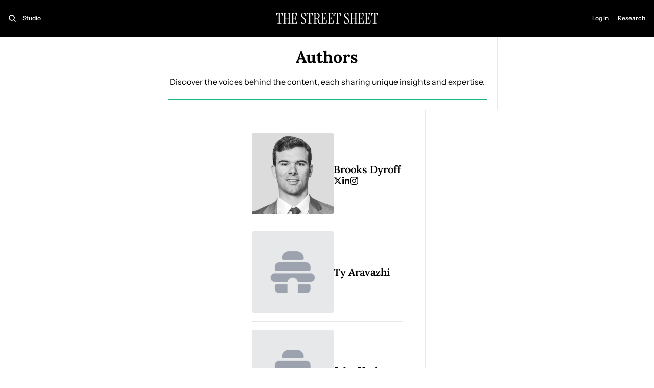

--- FILE ---
content_type: text/html; charset=utf-8
request_url: https://www.stsheet.com/authors
body_size: 136564
content:
<!DOCTYPE html><html lang="en" class="h-full antialiased"><head><meta charSet="utf-8"/><meta name="viewport" content="width=device-width, initial-scale=1, shrink-to-fit=no"/><link rel="preload" as="image" href="https://media.beehiiv.com/cdn-cgi/image/format=auto,fit=scale-down,onerror=redirect/uploads/user/profile_picture/4701e8f6-8d2a-480d-99d3-ce8c5244eb85/brooks_picture.jpg"/><link rel="preload" as="image" href="https://media.beehiiv.com/cdn-cgi/image/format=auto,fit=scale-down,onerror=redirect/static_assets/defaults/profile_picture.png"/><meta name="mobile-web-app-capable" content="yes"/><meta name="apple-mobile-web-app-capable" content="yes"/><meta name="apple-mobile-web-app-status-bar-style" content="black-translucent"/><meta name="theme-color" content="#000000"/><title>Authors | The Street Sheet</title><meta name="description"/><meta name="keywords" content="business, investing, finance"/><meta name="author" content="The Street Sheet"/><meta property="og:type" content="website"/><meta property="og:url" content="https://www.stsheet.com/authors"/><meta property="og:title" content="Authors | The Street Sheet"/><meta property="og:description" content="1 Trading Idea. 1 Email. Every Day."/><meta property="og:site_name" content="The Street Sheet"/><meta property="og:image" content="https://media.beehiiv.com/cdn-cgi/image/fit=scale-down,format=auto,onerror=redirect,quality=80/uploads/publication/thumbnail/5c122f53-e9ac-483c-8c2b-6507360a17c7/landscape_TSS_Open_Graph__1200_x_630_px__.png"/><meta property="og:image:alt" content="1 Trading Idea. 1 Email. Every Day."/><meta name="twitter:url" content="https://www.stsheet.com/authors"/><meta name="twitter:title" content="Authors | The Street Sheet"/><meta name="twitter:description" content="1 Trading Idea. 1 Email. Every Day."/><meta name="twitter:image" content="https://media.beehiiv.com/cdn-cgi/image/fit=scale-down,format=auto,onerror=redirect,quality=80/uploads/publication/thumbnail/5c122f53-e9ac-483c-8c2b-6507360a17c7/landscape_TSS_Open_Graph__1200_x_630_px__.png"/><meta name="twitter:card" content="summary_large_image"/><meta name="twitter:creator" content=""/><meta name="fb:app_id" content="1932054120322754"/><link rel="canonical" href="https://www.stsheet.com/authors"/><link rel="icon" href="https://media.beehiiv.com/cdn-cgi/image/fit=scale-down,format=auto,onerror=redirect,quality=80/uploads/publication/logo/5c122f53-e9ac-483c-8c2b-6507360a17c7/thumb_pfp_black.png" as="image"/><link rel="apple-touch-icon" href="https://media.beehiiv.com/cdn-cgi/image/fit=scale-down,format=auto,onerror=redirect,quality=80/uploads/publication/logo/5c122f53-e9ac-483c-8c2b-6507360a17c7/thumb_pfp_black.png"/><link rel="preconnect" href="https://fonts.googleapis.com"/><link rel="preconnect" href="https://fonts.gstatic.com"/><link rel="modulepreload" href="/assets/manifest-3d636f37.js"/><link rel="modulepreload" href="/assets/entry.client-D8B1vG08.js"/><link rel="modulepreload" href="/assets/jsx-runtime-KZHLKQvI.js"/><link rel="modulepreload" href="/assets/dayjs.min-Lah1scKI.js"/><link rel="modulepreload" href="/assets/index-BcJFErIr.js"/><link rel="modulepreload" href="/assets/i18next-BGmvVs3U.js"/><link rel="modulepreload" href="/assets/_commonjs-dynamic-modules-LZDQFRq5.js"/><link rel="modulepreload" href="/assets/components-CVvggZi-.js"/><link rel="modulepreload" href="/assets/clientFilter-HLok4k1Z.js"/><link rel="modulepreload" href="/assets/utils-BVCJIkIz.js"/><link rel="modulepreload" href="/assets/context-CYGHbnr1.js"/><link rel="modulepreload" href="/assets/index-BVBhxv_G.js"/><link rel="modulepreload" href="/assets/useIsLoggedIn-mSvZaB9g.js"/><link rel="modulepreload" href="/assets/index-D6OKSUVE.js"/><link rel="modulepreload" href="/assets/index-BTKL7iVr.js"/><link rel="modulepreload" href="/assets/index-u9hN2M1L.js"/><link rel="modulepreload" href="/assets/pickBy-DORNgXo1.js"/><link rel="modulepreload" href="/assets/useSetLastViewedResource-Dnt6juHo.js"/><link rel="modulepreload" href="/assets/useTypedLoaderData-DEY3ojyW.js"/><link rel="modulepreload" href="/assets/ShieldCheckIcon-DsU9abCc.js"/><link rel="modulepreload" href="/assets/CheckIcon-D96ydzo5.js"/><link rel="modulepreload" href="/assets/index-BgFU4HVL.js"/><link rel="modulepreload" href="/assets/index-Cct5CVkr.js"/><link rel="modulepreload" href="/assets/index-CxhYiW-q.js"/><link rel="modulepreload" href="/assets/root-B0X0sLq7.js"/><link rel="modulepreload" href="/assets/index-B1E-OBOk-Dcz5vpeQ.js"/><link rel="modulepreload" href="/assets/index-BjuKC6Q8.js"/><link rel="modulepreload" href="/assets/index-7HxlO2Ov.js"/><link rel="modulepreload" href="/assets/useComponentFetcher-VTba9D6T.js"/><link rel="modulepreload" href="/assets/XMarkIcon-gSmrkojs.js"/><link rel="modulepreload" href="/assets/index-dnZcfV9I.js"/><link rel="modulepreload" href="/assets/Input-CFXFO7di.js"/><link rel="modulepreload" href="/assets/index-C9A-IHyD.js"/><link rel="modulepreload" href="/assets/index-rS18lmVy.js"/><link rel="modulepreload" href="/assets/index-CMhNpitt.js"/><script>window.__AppGlobals__={"SENTRY_CLIENT_DSN":"https://0409abfa150e5836265cfca81ae7722c@o922922.ingest.us.sentry.io/4509050642235392","SENTRY_ENV":"production","SENTRY_RELEASE":"8ef0b163749507703afa2db16d2585944781fd17","CLOUDFLARE_TURNSTILE_SITE_KEY":"0x4AAAAAAAEd9Y5m2ti6x_A8","STRIPE_PUBLISHABLE_KEY":"pk_live_51IekcQKHPFAlBzyyGNBguT5BEI7NEBqrTxJhsYN1FI1lQb9iWxU5U2OXfi744NEMx5p7EDXh08YXrudrZkkG9bGc00ZCrkXrxL","VAPID_PUBLIC_KEY":"BEhdtfPr1iefl9Jd16511ML4L5eC4dp4exGTAqE95rZEgjRPqc-k1FymD_b-e7XaC5g43hejZ0y_VGJq72zncjY","VITE_HUMAN_ENABLED":"true","VITE_HUMAN_URL":"//client.px-cloud.net/PXeBumDLwe/main.min.js","VITE_ADNETWORK_PIXELJS_URL":"https://beehiiv-adnetwork-production.s3.amazonaws.com/pixel-js.js","VITE_ADNETWORK_PIXELV2_URL":"https://beehiiv-adnetwork-production.s3.amazonaws.com/pixel-v2.js","VITE_ORCHID_V2_MULTIPLE_CHOICE_SEPARATOR":"||","RELEASE_VERSION":"v565","VITE_BIRDIE_CLIENT_ID":"q2je1lwj","ENABLE_SENTRY_DEV":false,"VITE_CAL_OAUTH_CLIENT_ID":"cmh1rxzo40003ql1r4zddst44","VITE_EXTERNAL_EMBED_DOMAIN":"beehiivusercontent.com"};</script><style>
:root {
  --wt-primary-color: #030712;
  --wt-text-on-primary-color: #F9FAFB;

  --wt-background-color: #FFFFFF;
  --wt-text-on-background-color: #030712;
}
</style><script type="application/ld+json">{"@context":"https://schema.org","@type":"WebPage","url":"https://www.stsheet.com/"}</script><style id="google-font-Lora">@font-face {
  font-family: 'Lora';
  font-style: italic;
  font-weight: 400;
  font-display: swap;
  src: url(https://fonts.gstatic.com/s/lora/v37/0QI8MX1D_JOuMw_hLdO6T2wV9KnW-MoFkqg.ttf) format('truetype');
}
@font-face {
  font-family: 'Lora';
  font-style: italic;
  font-weight: 500;
  font-display: swap;
  src: url(https://fonts.gstatic.com/s/lora/v37/0QI8MX1D_JOuMw_hLdO6T2wV9KnW-PgFkqg.ttf) format('truetype');
}
@font-face {
  font-family: 'Lora';
  font-style: italic;
  font-weight: 600;
  font-display: swap;
  src: url(https://fonts.gstatic.com/s/lora/v37/0QI8MX1D_JOuMw_hLdO6T2wV9KnW-BQCkqg.ttf) format('truetype');
}
@font-face {
  font-family: 'Lora';
  font-style: italic;
  font-weight: 700;
  font-display: swap;
  src: url(https://fonts.gstatic.com/s/lora/v37/0QI8MX1D_JOuMw_hLdO6T2wV9KnW-C0Ckqg.ttf) format('truetype');
}
@font-face {
  font-family: 'Lora';
  font-style: normal;
  font-weight: 400;
  font-display: swap;
  src: url(https://fonts.gstatic.com/s/lora/v37/0QI6MX1D_JOuGQbT0gvTJPa787weuyJG.ttf) format('truetype');
}
@font-face {
  font-family: 'Lora';
  font-style: normal;
  font-weight: 500;
  font-display: swap;
  src: url(https://fonts.gstatic.com/s/lora/v37/0QI6MX1D_JOuGQbT0gvTJPa787wsuyJG.ttf) format('truetype');
}
@font-face {
  font-family: 'Lora';
  font-style: normal;
  font-weight: 600;
  font-display: swap;
  src: url(https://fonts.gstatic.com/s/lora/v37/0QI6MX1D_JOuGQbT0gvTJPa787zAvCJG.ttf) format('truetype');
}
@font-face {
  font-family: 'Lora';
  font-style: normal;
  font-weight: 700;
  font-display: swap;
  src: url(https://fonts.gstatic.com/s/lora/v37/0QI6MX1D_JOuGQbT0gvTJPa787z5vCJG.ttf) format('truetype');
}
</style><style id="google-font-Instrument-Sans">@font-face {
  font-family: 'Instrument Sans';
  font-style: italic;
  font-weight: 400;
  font-stretch: normal;
  font-display: swap;
  src: url(https://fonts.gstatic.com/s/instrumentsans/v4/pxigypc9vsFDm051Uf6KVwgkfoSbSnNPooZAN0lInHGpCWNE27lgU-XJojENuu-2kyk.ttf) format('truetype');
}
@font-face {
  font-family: 'Instrument Sans';
  font-style: italic;
  font-weight: 500;
  font-stretch: normal;
  font-display: swap;
  src: url(https://fonts.gstatic.com/s/instrumentsans/v4/pxigypc9vsFDm051Uf6KVwgkfoSbSnNPooZAN0lInHGpCWNE27lgU-XJojENut22kyk.ttf) format('truetype');
}
@font-face {
  font-family: 'Instrument Sans';
  font-style: italic;
  font-weight: 600;
  font-stretch: normal;
  font-display: swap;
  src: url(https://fonts.gstatic.com/s/instrumentsans/v4/pxigypc9vsFDm051Uf6KVwgkfoSbSnNPooZAN0lInHGpCWNE27lgU-XJojENujGxkyk.ttf) format('truetype');
}
@font-face {
  font-family: 'Instrument Sans';
  font-style: italic;
  font-weight: 700;
  font-stretch: normal;
  font-display: swap;
  src: url(https://fonts.gstatic.com/s/instrumentsans/v4/pxigypc9vsFDm051Uf6KVwgkfoSbSnNPooZAN0lInHGpCWNE27lgU-XJojENugixkyk.ttf) format('truetype');
}
@font-face {
  font-family: 'Instrument Sans';
  font-style: normal;
  font-weight: 400;
  font-stretch: normal;
  font-display: swap;
  src: url(https://fonts.gstatic.com/s/instrumentsans/v4/pximypc9vsFDm051Uf6KVwgkfoSxQ0GsQv8ToedPibnr-yp2JGEJOH9npSTF-Qf1.ttf) format('truetype');
}
@font-face {
  font-family: 'Instrument Sans';
  font-style: normal;
  font-weight: 500;
  font-stretch: normal;
  font-display: swap;
  src: url(https://fonts.gstatic.com/s/instrumentsans/v4/pximypc9vsFDm051Uf6KVwgkfoSxQ0GsQv8ToedPibnr-yp2JGEJOH9npST3-Qf1.ttf) format('truetype');
}
@font-face {
  font-family: 'Instrument Sans';
  font-style: normal;
  font-weight: 600;
  font-stretch: normal;
  font-display: swap;
  src: url(https://fonts.gstatic.com/s/instrumentsans/v4/pximypc9vsFDm051Uf6KVwgkfoSxQ0GsQv8ToedPibnr-yp2JGEJOH9npSQb_gf1.ttf) format('truetype');
}
@font-face {
  font-family: 'Instrument Sans';
  font-style: normal;
  font-weight: 700;
  font-stretch: normal;
  font-display: swap;
  src: url(https://fonts.gstatic.com/s/instrumentsans/v4/pximypc9vsFDm051Uf6KVwgkfoSxQ0GsQv8ToedPibnr-yp2JGEJOH9npSQi_gf1.ttf) format('truetype');
}
</style><style id="google-font-Inter">@font-face {
  font-family: 'Inter';
  font-style: normal;
  font-weight: 100;
  font-display: swap;
  src: url(https://fonts.gstatic.com/s/inter/v20/UcCO3FwrK3iLTeHuS_nVMrMxCp50SjIw2boKoduKmMEVuLyeMZg.ttf) format('truetype');
}
@font-face {
  font-family: 'Inter';
  font-style: normal;
  font-weight: 200;
  font-display: swap;
  src: url(https://fonts.gstatic.com/s/inter/v20/UcCO3FwrK3iLTeHuS_nVMrMxCp50SjIw2boKoduKmMEVuDyfMZg.ttf) format('truetype');
}
@font-face {
  font-family: 'Inter';
  font-style: normal;
  font-weight: 300;
  font-display: swap;
  src: url(https://fonts.gstatic.com/s/inter/v20/UcCO3FwrK3iLTeHuS_nVMrMxCp50SjIw2boKoduKmMEVuOKfMZg.ttf) format('truetype');
}
@font-face {
  font-family: 'Inter';
  font-style: normal;
  font-weight: 400;
  font-display: swap;
  src: url(https://fonts.gstatic.com/s/inter/v20/UcCO3FwrK3iLTeHuS_nVMrMxCp50SjIw2boKoduKmMEVuLyfMZg.ttf) format('truetype');
}
@font-face {
  font-family: 'Inter';
  font-style: normal;
  font-weight: 500;
  font-display: swap;
  src: url(https://fonts.gstatic.com/s/inter/v20/UcCO3FwrK3iLTeHuS_nVMrMxCp50SjIw2boKoduKmMEVuI6fMZg.ttf) format('truetype');
}
@font-face {
  font-family: 'Inter';
  font-style: normal;
  font-weight: 600;
  font-display: swap;
  src: url(https://fonts.gstatic.com/s/inter/v20/UcCO3FwrK3iLTeHuS_nVMrMxCp50SjIw2boKoduKmMEVuGKYMZg.ttf) format('truetype');
}
@font-face {
  font-family: 'Inter';
  font-style: normal;
  font-weight: 700;
  font-display: swap;
  src: url(https://fonts.gstatic.com/s/inter/v20/UcCO3FwrK3iLTeHuS_nVMrMxCp50SjIw2boKoduKmMEVuFuYMZg.ttf) format('truetype');
}
@font-face {
  font-family: 'Inter';
  font-style: normal;
  font-weight: 800;
  font-display: swap;
  src: url(https://fonts.gstatic.com/s/inter/v20/UcCO3FwrK3iLTeHuS_nVMrMxCp50SjIw2boKoduKmMEVuDyYMZg.ttf) format('truetype');
}
@font-face {
  font-family: 'Inter';
  font-style: normal;
  font-weight: 900;
  font-display: swap;
  src: url(https://fonts.gstatic.com/s/inter/v20/UcCO3FwrK3iLTeHuS_nVMrMxCp50SjIw2boKoduKmMEVuBWYMZg.ttf) format('truetype');
}
</style><style>:root {
  --wt-primary-color: #19B682;
  --wt-text-on-primary-color: #FFFFFF;

  --wt-secondary-color: #FFFFFF;
  --wt-text-on-secondary-color: #000000;

  --wt-tertiary-color: #FFFFFF;
  --wt-text-on-tertiary-color: #222222;

  --wt-background-color: #FFFFFF;
  --wt-text-on-background-color: #222222;

  --wt-subscribe-background-color: #ffffff;
  --wt-text-on-subscribe-background-color: #000000;

  --wt-header-font: "Poppins", ui-sans-serif, system-ui, -apple-system, BlinkMacSystemFont, "Segoe UI", Roboto,"Helvetica Neue", Arial, "Noto Sans", sans-serif, "Apple Color Emoji", "Segoe UI Emoji", "Segoe UI Symbol", "Noto Color Emoji";
  --wt-body-font: "Poppins", ui-sans-serif, system-ui, -apple-system, BlinkMacSystemFont, "Segoe UI", Roboto, "Helvetica Neue", Arial, "Noto Sans", sans-serif, "Apple Color Emoji", "Segoe UI Emoji", "Segoe UI Symbol", "Noto Color Emoji";
  --wt-button-font: "Poppins", ui-sans-serif, system-ui, -apple-system, BlinkMacSystemFont, "Segoe UI", Roboto, "Helvetica Neue", Arial, "Noto Sans", sans-serif, "Apple Color Emoji", "Segoe UI Emoji", "Segoe UI Symbol", "Noto Color Emoji";

  --wt-border-radius: 8px
}

.bg-wt-primary { background-color: var(--wt-primary-color); }
.text-wt-primary { color: var(--wt-primary-color); }
.border-wt-primary { border-color: var(--wt-primary-color); }

.bg-wt-text-on-primary { background-color: var(--wt-text-on-primary-color); }
.text-wt-text-on-primary { color: var(--wt-text-on-primary-color); }
.border-wt-text-on-primary { border-color: var(--wt-text-on-primary-color); }

.bg-wt-secondary { background-color: var(--wt-secondary-color); }
.text-wt-secondary { color: var(--wt-secondary-color); }
.border-wt-secondary { border-color: var(--wt-secondary-color); }

.bg-wt-text-on-secondary { background-color: var(--wt-text-on-secondary-color); }
.text-wt-text-on-secondary { color: var(--wt-text-on-secondary-color); }
.border-wt-text-on-secondary { border-color: var(--wt-text-on-secondary-color); }

.bg-wt-tertiary { background-color: var(--wt-tertiary-color); }
.text-wt-tertiary { color: var(--wt-tertiary-color); }
.border-wt-tertiary { border-color: var(--wt-tertiary-color); }

.bg-wt-text-on-tertiary { background-color: var(--wt-text-on-tertiary-color); }
.text-wt-text-on-tertiary { color: var(--wt-text-on-tertiary-color); }
.border-wt-text-on-tertiary { border-color: var(--wt-text-on-tertiary-color); }

.bg-wt-background { background-color: var(--wt-background-color); }
.text-wt-background { color: var(--wt-background-color); }
.border-wt-background { border-color: var(--wt-background-color); }

.bg-wt-text-on-background { background-color: var(--wt-text-on-background-color); }
.text-wt-text-on-background { color: var(--wt-text-on-background-color); }
.border-wt-text-on-background { border-color: var(--wt-text-on-background-color); }

.bg-wt-subscribe-background { background-color: var(--wt-subscribe-background-color); }
.text-wt-subscribe-background { color: var(--wt-subscribe-background-color); }
.border-wt-subscribe-background { border-color: var(--wt-subscribe-background-color); }

.bg-wt-text-on-subscribe-background { background-color: var(--wt-text-on-subscribe-background-color); }
.text-wt-text-on-subscribe-background { color: var(--wt-text-on-subscribe-background-color); }
.border-wt-text-on-subscribe-background { border-color: var(--wt-text-on-subscribe-background-color); }

.rounded-wt { border-radius: var(--wt-border-radius); }

.wt-header-font { font-family: var(--wt-header-font); }
.wt-body-font { font-family: var(--wt-body-font); }
.wt-button-font { font-family: var(--wt-button-font); }

input:focus { --tw-ring-color: transparent !important; }

li a { word-break: break-word; }

@media only screen and (max-width:667px) {
  .mob-stack {
    display: block !important;
    width: 100% !important;
  }

  .mob-w-full {
    width: 100% !important;
  }
}

</style><link rel="apple-touch-startup-image"/><style id="critical-css">.typedream.content{--background: #ffffff;--background-highlight: #f0f3f9;--background-highlight-highlight: #e5eaf5;--background-button: #ffffff;--background-modal: linear-gradient(136.61deg, rgb(255, 255, 255) 13.72%, rgb(255, 255, 255) 74.3%);--background-modal-highlight: rgb(248, 249, 251);--background-popup-overlay: rgba(144, 149, 157, .4);--shadow-modal-color: rgba(0, 0, 0, .09);--shadow-modal: rgba(0, 0, 0, .09) 0px 3px 12px;--shadow-modal-highlight: rgba(0, 0, 0, .6) 0px 3px 20px;--shadow-card: rgba(0, 0, 0, .12) 0px 10px 40px -10px;--shadow-card-highlight: rgba(0, 0, 0, .3) 0px 10px 40px -10px;--shadow-card-container: rgba(0, 0, 0, .2) 0px 30px 50px -10px;--shadow-navbar: 0 0 20px rgba(0, 0, 0, .04);--highlight: rgba(0, 0, 0, .05);--highlight-highlight: rgba(0, 0, 0, .1);--highlight-3: rgba(0, 0, 0, .3);--border-modal: rgb(239, 241, 244);--border-highlight: rgb(231, 234, 238);--border-card: transparent;--text: #000000;--side-background: #ffffff;--side-text: #3c4149;--text-sharp: #282a30;--text-light: #6b6f76;--text-lighter: #929cad;--accent: #6e79d6;--accent-light: #efeffe;--accent-transparent: rgb(113, 124, 225, .2);--accent-semi-transparent: rgb(113, 124, 225, .5);--accent-highlight: rgb(113, 124, 225);--text-on-accent: #ffffff;--background-input: #ffffff;--border-input: rgb(223, 225, 228);--border-input-focused: rgb(33, 97, 220);--background-invert: #131415;--background-invert-highlight: #2d2f36;--text-invert: #d7d8db;--text-invert-light: #8a8f98;--danger: var(--error-500);--danger-transparent: rgb(254, 236, 240, .3);--danger-background: var(--error-25);--green: rgb(72, 199, 116);--dark-transparent: rgb(39, 40, 43, .6);--light-transparent: rgb(215, 216, 219, .6);--background-input-dark: rgb(31, 32, 35);--border-input-dark: rgb(60, 63, 68);--border-input-focused-dark: rgb(100, 153, 255);--text-white: #d7d8db;--box-transition: opacity .3s, width .2s cubic-bezier(.175, .885, .32, 1.275), height .2s cubic-bezier(.175, .885, .32, 1.275), transform .2s cubic-bezier(.175, .885, .32, 1.275);--background-light-theme: #ffffff;--text-light-theme: #000000;--background-dark-theme: #131415;--text-dark-theme: #d7d8db;--shadow-color-unicorn: #f18099;--shadow-color-nebula: #b664b0;--shadow-color-water: #67b7e5;--shadow-color-candy: #9d8eee;--shadow-color-melon: #5cd4ac;--shadow-color-orange: #fa9e34;--shadow-color-yellow: #f7cc5c;--shadow-color-green: #23cfa4;--shadow-color-blue: #06c1ff;--shadow-color-indigo: #6968f7;--shadow-color-purple: #8a24ff;--shadow-color-pink: #f54b94;--shadow-color-red: #f32e60;--shadow-color-black: #000000;--shadow-color-white: rgba(0, 0, 0, .2);--shadow-color-accent: #6e79d6;--neutral-25: #fff;--neutral-50: #fafafa;--neutral-100: #f5f5f5;--neutral-200: #ebebeb;--neutral-300: #e0e0e0;--neutral-400: #cccccc;--neutral-500: #aaaaaa;--neutral-600: #808080;--neutral-700: #555555;--neutral-800: #2a2a2a;--neutral-900: #000;--primary-25: #dfdffc;--primary-50: #c9c9fa;--primary-100: #aeaef7;--primary-200: #9493f4;--primary-300: #7978f2;--primary-400: #5e5def;--primary-500: #4e4ec7;--primary-600: #3f3e9f;--primary-700: #2f2f78;--primary-800: #1f1f50;--primary-900: #131330;--error-25: #fed5d5;--error-50: #fdbaba;--error-100: #fc9797;--error-200: #fb7474;--error-300: #fa5252;--error-400: #f92f2f;--error-500: #d02727;--error-600: #a61f1f;--error-700: #7d1818;--error-800: #531010;--error-900: #320909;--warning-25: #ffefd3;--warning-50: #fee5b5;--warning-100: #fed790;--warning-200: #feca6c;--warning-300: #fdbd47;--warning-400: #fdb022;--warning-500: #d3931c;--warning-600: #a97517;--warning-700: #7f5811;--warning-800: #543b0b;--warning-900: #332307;--success-25: #d0f1e1;--success-50: #d0f1e1;--success-100: #88dbb5;--success-200: #61cf9c;--success-300: #39c383;--success-400: #12b76a;--success-500: #0f9858;--success-600: #0c7a47;--success-700: #095c35;--success-800: #063d23;--success-900: #042515;--red-25: #fdd5df;--red-50: #fbb9ca;--red-100: #f997b0;--red-200: #f77495;--red-300: #f5517b;--red-400: #f32e60;--red-500: #ca2650;--red-600: #a21f40;--red-700: #7a1730;--red-800: #510f20;--red-900: #310913;--orange-25: #feecd6;--orange-50: #fddfbb;--orange-100: #fdce9a;--orange-200: #fcbe78;--orange-300: #fbae56;--orange-400: #fa9e34;--orange-500: #d0842b;--orange-600: #a76923;--orange-700: #7d4f1a;--orange-800: #533511;--orange-900: #32200a;--green-25: #d3f5ed;--green-50: #b6efe0;--green-100: #91e7d1;--green-200: #6cdfc2;--green-300: #48d7b2;--green-400: #23cfa3;--green-500: #1dac88;--green-600: #178a6d;--green-700: #116751;--green-800: #0c4536;--green-900: #042515;--blue-25: #ccf3ff;--blue-50: #abeaff;--blue-100: #80e0ff;--blue-200: #56d5ff;--blue-300: #2ccbff;--blue-300: #02c1ff;--blue-400: #02c1ff;--blue-500: #02a1d5;--blue-600: #0181aa;--blue-700: #016080;--blue-800: #014055;--blue-900: #002733;--indigo-25: #dfdffc;--indigo-50: #c9c9fa;--indigo-100: #aeaef7;--indigo-200: #9493f4;--indigo-300: #7978f2;--indigo-400: #5e5def;--indigo-500: #4e4ec7;--indigo-600: #3f3e9f;--indigo-700: #2f2f78;--indigo-800: #1f1f50;--indigo-900: #131330;--purple-25: #e8d3ff;--purple-50: #d8b6ff;--purple-100: #c492ff;--purple-200: #b16dfe;--purple-300: #9d49fe;--purple-400: #8a24fe;--purple-500: #731ed4;--purple-600: #5c18a9;--purple-700: #45127f;--purple-800: #2e0c55;--purple-900: #1c0733;--pink-25: #fddbea;--pink-50: #fbc3db;--pink-100: #faa4c9;--pink-200: #f886b8;--pink-300: #f66ba6;--pink-400: #f44a94;--pink-500: #cb3e7b;--pink-600: #a33163;--pink-700: #7a254a;--pink-800: #511931;--pink-900: #310f1e;--color-border: var(--neutral-400);--color-border-light: var(--neutral-300);--color-text-light: var(--neutral-800);--color-surface-raised: var(--neutral-25);--color-background-input: var(--neutral-25);--elevation-surface-raised: 0px 0px 0px rgba(0, 0, 0, 0), 0px 1px 1px rgba(3, 4, 4, .5), 0px 0px 1px rgba(3, 4, 4, .5)}.typedream.content.inert-text,.typedream.content.inert-text *{cursor:default}.typedream.content.inert-text *::selection{background:transparent}.typedream.content.inert-text *::-moz-selection{background:transparent}.typedream.content.inert-text{caret-color:transparent}[data-theme=dark] .typedream.content{--background: #131415;--background-highlight: rgb(44, 44, 48);--background-highlight-highlight: rgb(57, 57, 65);--background-button: #1f2124;--background-modal: linear-gradient(136.61deg, rgb(39, 40, 43) 13.72%, rgb(45, 46, 49) 74.3%);--background-modal-highlight: rgb(55, 55, 60);--background-popup-overlay: rgba(28, 29, 31, .5);--shadow-modal-color: rgba(0, 0, 0, .2);--shadow-modal: rgba(0, 0, 0, .35) 0px 7px 32px 0px;--shadow-modal-highlight: rgba(0, 0, 0, .6) 0px 7px 32px 0px;--shadow-navbar: 0 0 20px rgba(0, 0, 0, .4);--highlight: rgba(255, 255, 255, .05);--highlight-highlight: rgba(255, 255, 255, .1);--highlight-3: rgba(255, 255, 255, .3);--border-modal: rgb(48, 50, 54);--border-card: rgb(48, 50, 54);--text: #ffffff;--side-background: #131415;--side-text: #d7d8db;--text-light: #8a8f98;--text-lighter: #757783;--text-sharp: #ffffff;--accent: #7381ff;--accent-light: #1d1e33;--accent-transparent: rgb(115, 129, 255, .2);--accent-semi-transparent: rgb(115, 129, 255, .5);--accent-highlight: #8995ff;--text-on-accent: #ffffff;--background-input: rgb(31, 32, 35);--border-input: rgb(60, 63, 68);--border-input-focused: rgb(100, 153, 255);--background-invert: #ffffff;--background-invert-highlight: #f0f3f9;--text-invert: #3c4149;--text-invert-light: #6b6f76;--danger: var(--error-300);--danger-transparent: rgb(204, 15, 53, .3);--danger-background: var(--error-800);--shadow-color-unicorn: #000;--shadow-color-nebula: #000;--shadow-color-water: #000;--shadow-color-candy: #000;--shadow-color-melon: #000;--shadow-color-orange: #000;--shadow-color-yellow: #000;--shadow-color-green: #000;--shadow-color-blue: #000;--shadow-color-indigo: #000;--shadow-color-purple: #000;--shadow-color-pink: #000;--shadow-color-red: #000;--shadow-color-black: #000;--shadow-color-white: #000;--shadow-color-accent: #000;--neutral-900: #fff;--neutral-800: #cccccc;--neutral-700: #646668;--neutral-600: #43474b;--neutral-500: #3e4246;--neutral-400: #35383b;--neutral-300: #35383b;--neutral-200: #303335;--neutral-100: #26282b;--neutral-50: #1d1e20;--neutral-25: #131415;--color-border: var(--neutral-600);--color-border-light: var(--neutral-500);--color-text-light: var(--neutral-800);--color-surface-raised: var(--neutral-400);--color-background-input: var(--neutral-200);--elevation-surface-raised: 0px 0px 0px rgba(0, 0, 0, 0), 0px 1px 1px rgba(3, 4, 4, .5), 0px 0px 1px rgba(3, 4, 4, .5)}.typedream.content{color:var(--text);font-family:Inter,Helvetica,"Apple Color Emoji","Segoe UI Emoji",NotoColorEmoji,"Noto Color Emoji",Segoe UI Symbol,"Android Emoji",EmojiSymbols,-apple-system,BlinkMacSystemFont,Segoe UI,Roboto,Helvetica Neue,Noto Sans,sans-serif;font-size:16px;font-weight:400;font-style:normal;line-height:1.5;-moz-osx-font-smoothing:grayscale;-webkit-font-smoothing:antialiased;-webkit-text-size-adjust:100%;text-size-adjust:100%;box-sizing:border-box;margin:0;padding:0}.typedream.content *,.typedream.content *:before,.typedream.content *:after{box-sizing:inherit}.typedream.content a:not([type]){color:inherit;text-decoration-color:currentColor}.typedream.content a:not([type])[data-has-underline=true]:hover{text-decoration:underline}@media only screen and (max-width: 768px){.typedream.content .mobile\:hidden:not([data-dream-editor] .mobile\:hidden){display:none!important}}@media only screen and (min-width: 769px){.typedream.content .desktop\:hidden:not([data-dream-editor] .desktop\:hidden){display:none!important}}.typedream.content .animated-block-initial:not([data-dream-editor] .animated-block-initial){opacity:0}.typedream.content .animated-block-visible{animation-duration:1s;animation-fill-mode:forwards}.typedream.content .animated-block-visible.slide-in-up{animation-name:slide-in-up}.typedream.content .animated-block-visible.slide-in-down{animation-name:slide-in-down}.typedream.content .animated-block-visible.slide-in-left{animation-name:slide-in-left}.typedream.content .animated-block-visible.slide-in-right{animation-name:slide-in-right}.typedream.content .animated-block-visible.fade-in{animation-name:fade-in}.typedream.content .animated-block-visible.scale-in-grow{animation-name:scale-in-grow}.typedream.content .animated-block-visible.scale-in-shrink{animation-name:scale-in-shrink}@keyframes fade-in{0%{opacity:0}to{opacity:1}}@keyframes slide-in-up{0%{opacity:0;transform:translateY(100px)}20%{opacity:15%}40%{opacity:1;transform:translateY(-3px)}to{opacity:1;transform:translateY(0)}}@keyframes slide-in-down{0%{opacity:0;transform:translateY(-100px)}20%{opacity:15%}40%{opacity:1;transform:translateY(3px)}to{opacity:1;transform:translateY(0)}}@keyframes slide-in-left{0%{opacity:0;transform:translate(100px)}20%{opacity:15%}40%{opacity:1;transform:translate(-3px)}to{opacity:1;transform:translate(0)}}@keyframes slide-in-right{0%{opacity:0;transform:translate(-100px)}20%{opacity:15%}40%{opacity:1;transform:translate(3px)}to{opacity:1;transform:translate(0)}}@keyframes scale-in-grow{0%{opacity:0;transform:scale(.5)}20%{opacity:15%}40%{opacity:1;transform:scale(103%)}to{opacity:1;transform:scale(1)}}@keyframes scale-in-shrink{0%{opacity:0;transform:scale(1.5)}20%{opacity:15%}40%{opacity:1;transform:scale(97%)}to{opacity:1;transform:scale(1)}}*,:before,:after{--tw-border-spacing-x: 0;--tw-border-spacing-y: 0;--tw-translate-x: 0;--tw-translate-y: 0;--tw-rotate: 0;--tw-skew-x: 0;--tw-skew-y: 0;--tw-scale-x: 1;--tw-scale-y: 1;--tw-pan-x: ;--tw-pan-y: ;--tw-pinch-zoom: ;--tw-scroll-snap-strictness: proximity;--tw-gradient-from-position: ;--tw-gradient-via-position: ;--tw-gradient-to-position: ;--tw-ordinal: ;--tw-slashed-zero: ;--tw-numeric-figure: ;--tw-numeric-spacing: ;--tw-numeric-fraction: ;--tw-ring-inset: ;--tw-ring-offset-width: 0px;--tw-ring-offset-color: #fff;--tw-ring-color: rgb(59 130 246 / .5);--tw-ring-offset-shadow: 0 0 #0000;--tw-ring-shadow: 0 0 #0000;--tw-shadow: 0 0 #0000;--tw-shadow-colored: 0 0 #0000;--tw-blur: ;--tw-brightness: ;--tw-contrast: ;--tw-grayscale: ;--tw-hue-rotate: ;--tw-invert: ;--tw-saturate: ;--tw-sepia: ;--tw-drop-shadow: ;--tw-backdrop-blur: ;--tw-backdrop-brightness: ;--tw-backdrop-contrast: ;--tw-backdrop-grayscale: ;--tw-backdrop-hue-rotate: ;--tw-backdrop-invert: ;--tw-backdrop-opacity: ;--tw-backdrop-saturate: ;--tw-backdrop-sepia: ;--tw-contain-size: ;--tw-contain-layout: ;--tw-contain-paint: ;--tw-contain-style: }::backdrop{--tw-border-spacing-x: 0;--tw-border-spacing-y: 0;--tw-translate-x: 0;--tw-translate-y: 0;--tw-rotate: 0;--tw-skew-x: 0;--tw-skew-y: 0;--tw-scale-x: 1;--tw-scale-y: 1;--tw-pan-x: ;--tw-pan-y: ;--tw-pinch-zoom: ;--tw-scroll-snap-strictness: proximity;--tw-gradient-from-position: ;--tw-gradient-via-position: ;--tw-gradient-to-position: ;--tw-ordinal: ;--tw-slashed-zero: ;--tw-numeric-figure: ;--tw-numeric-spacing: ;--tw-numeric-fraction: ;--tw-ring-inset: ;--tw-ring-offset-width: 0px;--tw-ring-offset-color: #fff;--tw-ring-color: rgb(59 130 246 / .5);--tw-ring-offset-shadow: 0 0 #0000;--tw-ring-shadow: 0 0 #0000;--tw-shadow: 0 0 #0000;--tw-shadow-colored: 0 0 #0000;--tw-blur: ;--tw-brightness: ;--tw-contrast: ;--tw-grayscale: ;--tw-hue-rotate: ;--tw-invert: ;--tw-saturate: ;--tw-sepia: ;--tw-drop-shadow: ;--tw-backdrop-blur: ;--tw-backdrop-brightness: ;--tw-backdrop-contrast: ;--tw-backdrop-grayscale: ;--tw-backdrop-hue-rotate: ;--tw-backdrop-invert: ;--tw-backdrop-opacity: ;--tw-backdrop-saturate: ;--tw-backdrop-sepia: ;--tw-contain-size: ;--tw-contain-layout: ;--tw-contain-paint: ;--tw-contain-style: }*,:before,:after{box-sizing:border-box;border-width:0;border-style:solid;border-color:#e5e7eb}:before,:after{--tw-content: ""}html,:host{line-height:1.5;-webkit-text-size-adjust:100%;-moz-tab-size:4;tab-size:4;font-family:ui-sans-serif,system-ui,sans-serif,"Apple Color Emoji","Segoe UI Emoji",Segoe UI Symbol,"Noto Color Emoji";font-feature-settings:normal;font-variation-settings:normal;-webkit-tap-highlight-color:transparent}body{margin:0;line-height:inherit}hr{height:0;color:inherit;border-top-width:1px}abbr:where([title]){-webkit-text-decoration:underline dotted;text-decoration:underline dotted}h1,h2,h3,h4,h5,h6{font-size:inherit;font-weight:inherit}a{color:inherit;text-decoration:inherit}b,strong{font-weight:bolder}code,kbd,samp,pre{font-family:ui-monospace,SFMono-Regular,Menlo,Monaco,Consolas,Liberation Mono,Courier New,monospace;font-feature-settings:normal;font-variation-settings:normal;font-size:1em}small{font-size:80%}sub,sup{font-size:75%;line-height:0;position:relative;vertical-align:baseline}sub{bottom:-.25em}sup{top:-.5em}table{text-indent:0;border-color:inherit;border-collapse:collapse}button,input,optgroup,select,textarea{font-family:inherit;font-feature-settings:inherit;font-variation-settings:inherit;font-size:100%;font-weight:inherit;line-height:inherit;letter-spacing:inherit;color:inherit;margin:0;padding:0}button,select{text-transform:none}button,input:where([type=button]),input:where([type=reset]),input:where([type=submit]){-webkit-appearance:button;background-color:transparent;background-image:none}:-moz-focusring{outline:auto}:-moz-ui-invalid{box-shadow:none}progress{vertical-align:baseline}::-webkit-inner-spin-button,::-webkit-outer-spin-button{height:auto}[type=search]{-webkit-appearance:textfield;outline-offset:-2px}::-webkit-search-decoration{-webkit-appearance:none}::-webkit-file-upload-button{-webkit-appearance:button;font:inherit}summary{display:list-item}blockquote,dl,dd,h1,h2,h3,h4,h5,h6,hr,figure,p,pre{margin:0}fieldset{margin:0;padding:0}legend{padding:0}ol,ul,menu{list-style:none;margin:0;padding:0}dialog{padding:0}textarea{resize:vertical}input::-moz-placeholder,textarea::-moz-placeholder{opacity:1;color:#9ca3af}input::placeholder,textarea::placeholder{opacity:1;color:#9ca3af}button,[role=button]{cursor:pointer}:disabled{cursor:default}img,svg,video,canvas,audio,iframe,embed,object{display:block;vertical-align:middle}img,video{max-width:100%;height:auto}[hidden]:where(:not([hidden=until-found])){display:none}[type=text],input:where(:not([type])),[type=email],[type=url],[type=password],[type=number],[type=date],[type=datetime-local],[type=month],[type=search],[type=tel],[type=time],[type=week],[multiple],textarea,select{-webkit-appearance:none;-moz-appearance:none;appearance:none;background-color:#fff;border-color:#6b7280;border-width:1px;border-radius:0;padding:.5rem .75rem;font-size:1rem;line-height:1.5rem;--tw-shadow: 0 0 #0000}[type=text]:focus,input:where(:not([type])):focus,[type=email]:focus,[type=url]:focus,[type=password]:focus,[type=number]:focus,[type=date]:focus,[type=datetime-local]:focus,[type=month]:focus,[type=search]:focus,[type=tel]:focus,[type=time]:focus,[type=week]:focus,[multiple]:focus,textarea:focus,select:focus{outline:2px solid transparent;outline-offset:2px;--tw-ring-inset: var(--tw-empty, );--tw-ring-offset-width: 0px;--tw-ring-offset-color: #fff;--tw-ring-color: #2563eb;--tw-ring-offset-shadow: var(--tw-ring-inset) 0 0 0 var(--tw-ring-offset-width) var(--tw-ring-offset-color);--tw-ring-shadow: var(--tw-ring-inset) 0 0 0 calc(1px + var(--tw-ring-offset-width)) var(--tw-ring-color);box-shadow:var(--tw-ring-offset-shadow),var(--tw-ring-shadow),var(--tw-shadow);border-color:#2563eb}input::-moz-placeholder,textarea::-moz-placeholder{color:#6b7280;opacity:1}input::placeholder,textarea::placeholder{color:#6b7280;opacity:1}::-webkit-datetime-edit-fields-wrapper{padding:0}::-webkit-date-and-time-value{min-height:1.5em;text-align:inherit}::-webkit-datetime-edit{display:inline-flex}::-webkit-datetime-edit,::-webkit-datetime-edit-year-field,::-webkit-datetime-edit-month-field,::-webkit-datetime-edit-day-field,::-webkit-datetime-edit-hour-field,::-webkit-datetime-edit-minute-field,::-webkit-datetime-edit-second-field,::-webkit-datetime-edit-millisecond-field,::-webkit-datetime-edit-meridiem-field{padding-top:0;padding-bottom:0}select{background-image:url("data:image/svg+xml,%3csvg xmlns='http://www.w3.org/2000/svg' fill='none' viewBox='0 0 20 20'%3e%3cpath stroke='%236b7280' stroke-linecap='round' stroke-linejoin='round' stroke-width='1.5' d='M6 8l4 4 4-4'/%3e%3c/svg%3e");background-position:right .5rem center;background-repeat:no-repeat;background-size:1.5em 1.5em;padding-right:2.5rem;-webkit-print-color-adjust:exact;print-color-adjust:exact}[multiple],[size]:where(select:not([size="1"])){background-image:initial;background-position:initial;background-repeat:unset;background-size:initial;padding-right:.75rem;-webkit-print-color-adjust:unset;print-color-adjust:unset}[type=checkbox],[type=radio]{-webkit-appearance:none;-moz-appearance:none;appearance:none;padding:0;-webkit-print-color-adjust:exact;print-color-adjust:exact;display:inline-block;vertical-align:middle;background-origin:border-box;-webkit-user-select:none;-moz-user-select:none;user-select:none;flex-shrink:0;height:1rem;width:1rem;color:#2563eb;background-color:#fff;border-color:#6b7280;border-width:1px;--tw-shadow: 0 0 #0000}[type=checkbox]{border-radius:0}[type=radio]{border-radius:100%}[type=checkbox]:focus,[type=radio]:focus{outline:2px solid transparent;outline-offset:2px;--tw-ring-inset: var(--tw-empty, );--tw-ring-offset-width: 2px;--tw-ring-offset-color: #fff;--tw-ring-color: #2563eb;--tw-ring-offset-shadow: var(--tw-ring-inset) 0 0 0 var(--tw-ring-offset-width) var(--tw-ring-offset-color);--tw-ring-shadow: var(--tw-ring-inset) 0 0 0 calc(2px + var(--tw-ring-offset-width)) var(--tw-ring-color);box-shadow:var(--tw-ring-offset-shadow),var(--tw-ring-shadow),var(--tw-shadow)}[type=checkbox]:checked,[type=radio]:checked{border-color:transparent;background-color:currentColor;background-size:100% 100%;background-position:center;background-repeat:no-repeat}[type=checkbox]:checked{background-image:url("data:image/svg+xml,%3csvg viewBox='0 0 16 16' fill='white' xmlns='http://www.w3.org/2000/svg'%3e%3cpath d='M12.207 4.793a1 1 0 010 1.414l-5 5a1 1 0 01-1.414 0l-2-2a1 1 0 011.414-1.414L6.5 9.086l4.293-4.293a1 1 0 011.414 0z'/%3e%3c/svg%3e")}@media (forced-colors: active){[type=checkbox]:checked{-webkit-appearance:auto;-moz-appearance:auto;appearance:auto}}[type=radio]:checked{background-image:url("data:image/svg+xml,%3csvg viewBox='0 0 16 16' fill='white' xmlns='http://www.w3.org/2000/svg'%3e%3ccircle cx='8' cy='8' r='3'/%3e%3c/svg%3e")}@media (forced-colors: active){[type=radio]:checked{-webkit-appearance:auto;-moz-appearance:auto;appearance:auto}}[type=checkbox]:checked:hover,[type=checkbox]:checked:focus,[type=radio]:checked:hover,[type=radio]:checked:focus{border-color:transparent;background-color:currentColor}[type=checkbox]:indeterminate{background-image:url("data:image/svg+xml,%3csvg xmlns='http://www.w3.org/2000/svg' fill='none' viewBox='0 0 16 16'%3e%3cpath stroke='white' stroke-linecap='round' stroke-linejoin='round' stroke-width='2' d='M4 8h8'/%3e%3c/svg%3e");border-color:transparent;background-color:currentColor;background-size:100% 100%;background-position:center;background-repeat:no-repeat}@media (forced-colors: active){[type=checkbox]:indeterminate{-webkit-appearance:auto;-moz-appearance:auto;appearance:auto}}[type=checkbox]:indeterminate:hover,[type=checkbox]:indeterminate:focus{border-color:transparent;background-color:currentColor}[type=file]{background:unset;border-color:inherit;border-width:0;border-radius:0;padding:0;font-size:unset;line-height:inherit}[type=file]:focus{outline:1px solid ButtonText;outline:1px auto -webkit-focus-ring-color}.container{width:100%}@media (min-width: 640px){.container{max-width:640px}}@media (min-width: 768px){.container{max-width:768px}}@media (min-width: 1024px){.container{max-width:1024px}}@media (min-width: 1280px){.container{max-width:1280px}}@media (min-width: 1536px){.container{max-width:1536px}}.sr-only{position:absolute;width:1px;height:1px;padding:0;margin:-1px;overflow:hidden;clip:rect(0,0,0,0);white-space:nowrap;border-width:0}.pointer-events-none{pointer-events:none}.pointer-events-auto{pointer-events:auto}.\!visible{visibility:visible!important}.visible{visibility:visible}.invisible{visibility:hidden}.collapse{visibility:collapse}.static{position:static}.fixed{position:fixed}.absolute{position:absolute}.relative{position:relative}.sticky{position:sticky}.-inset-2{inset:-.5rem}.inset-0{inset:0}.inset-4{inset:1rem}.inset-x-0{left:0;right:0}.inset-y-0{top:0;bottom:0}.-left-0{left:-0px}.-left-1{left:-.25rem}.-left-4{left:-1rem}.-right-1{right:-.25rem}.-right-2{right:-.5rem}.-top-1{top:-.25rem}.-top-2{top:-.5rem}.-top-3{top:-.75rem}.-top-4{top:-1rem}.-top-8{top:-2rem}.-top-\[1px\]{top:-1px}.bottom-0{bottom:0}.bottom-10{bottom:2.5rem}.bottom-2{bottom:.5rem}.bottom-4{bottom:1rem}.bottom-5{bottom:1.25rem}.left-0{left:0}.left-0\.5{left:.125rem}.left-1{left:.25rem}.left-1\/2{left:50%}.left-14{left:3.5rem}.left-2{left:.5rem}.left-3{left:.75rem}.left-36{left:9rem}.left-4{left:1rem}.left-8{left:2rem}.left-\[14px\]{left:14px}.left-\[50\%\]{left:50%}.left-auto{left:auto}.right-0{right:0}.right-2{right:.5rem}.right-3{right:.75rem}.right-4{right:1rem}.right-6{right:1.5rem}.right-\[--modal-close-button-placement-right\]{right:var(--modal-close-button-placement-right)}.right-\[2px\]{right:2px}.top-0{top:0}.top-0\.5{top:.125rem}.top-1{top:.25rem}.top-1\/2{top:50%}.top-12{top:3rem}.top-14{top:3.5rem}.top-16{top:4rem}.top-2{top:.5rem}.top-28{top:7rem}.top-3{top:.75rem}.top-4{top:1rem}.top-40{top:10rem}.top-6{top:1.5rem}.top-7{top:1.75rem}.top-\[--modal-close-button-placement-top\]{top:var(--modal-close-button-placement-top)}.top-\[1\.5px\]{top:1.5px}.top-\[1px\]{top:1px}.top-\[38px\]{top:38px}.top-\[3px\]{top:3px}.top-\[50\%\]{top:50%}.top-\[64px\]{top:64px}.top-full{top:100%}.isolate{isolation:isolate}.\!z-\[999\]{z-index:999!important}.-z-10{z-index:-10}.z-0{z-index:0}.z-10{z-index:10}.z-20{z-index:20}.z-30{z-index:30}.z-40{z-index:40}.z-50{z-index:50}.z-\[1\]{z-index:1}.z-\[999\]{z-index:999}.order-1{order:1}.order-2{order:2}.order-first{order:-9999}.order-last{order:9999}.col-span-1{grid-column:span 1 / span 1}.col-span-10{grid-column:span 10 / span 10}.col-span-11{grid-column:span 11 / span 11}.col-span-12{grid-column:span 12 / span 12}.col-span-2{grid-column:span 2 / span 2}.col-span-3{grid-column:span 3 / span 3}.col-span-4{grid-column:span 4 / span 4}.col-span-5{grid-column:span 5 / span 5}.col-span-6{grid-column:span 6 / span 6}.col-span-7{grid-column:span 7 / span 7}.col-span-8{grid-column:span 8 / span 8}.col-span-9{grid-column:span 9 / span 9}.m-0{margin:0}.m-6{margin:1.5rem}.m-auto{margin:auto}.-mx-6{margin-left:-1.5rem;margin-right:-1.5rem}.mx-0{margin-left:0;margin-right:0}.mx-2{margin-left:.5rem;margin-right:.5rem}.mx-4{margin-left:1rem;margin-right:1rem}.mx-6{margin-left:1.5rem;margin-right:1.5rem}.mx-auto{margin-left:auto;margin-right:auto}.my-4{margin-top:1rem;margin-bottom:1rem}.my-5{margin-top:1.25rem;margin-bottom:1.25rem}.my-8{margin-top:2rem;margin-bottom:2rem}.my-auto{margin-top:auto;margin-bottom:auto}.-mb-0{margin-bottom:-0px}.-mb-2{margin-bottom:-.5rem}.-mb-6{margin-bottom:-1.5rem}.-ml-4{margin-left:-1rem}.-ml-6{margin-left:-1.5rem}.-mr-1{margin-right:-.25rem}.-mr-2{margin-right:-.5rem}.-mt-0{margin-top:-0px}.-mt-0\.5{margin-top:-.125rem}.-mt-1{margin-top:-.25rem}.-mt-2{margin-top:-.5rem}.-mt-32{margin-top:-8rem}.-mt-\[1px\]{margin-top:-1px}.mb-0{margin-bottom:0}.mb-1{margin-bottom:.25rem}.mb-10{margin-bottom:2.5rem}.mb-16{margin-bottom:4rem}.mb-2{margin-bottom:.5rem}.mb-20{margin-bottom:5rem}.mb-4{margin-bottom:1rem}.mb-6{margin-bottom:1.5rem}.mb-8{margin-bottom:2rem}.ml-0{margin-left:0}.ml-0\.5{margin-left:.125rem}.ml-1{margin-left:.25rem}.ml-2{margin-left:.5rem}.ml-3{margin-left:.75rem}.ml-4{margin-left:1rem}.ml-6{margin-left:1.5rem}.ml-7{margin-left:1.75rem}.ml-auto{margin-left:auto}.mr-0{margin-right:0}.mr-1{margin-right:.25rem}.mr-2{margin-right:.5rem}.mr-3{margin-right:.75rem}.mr-4{margin-right:1rem}.mr-auto{margin-right:auto}.mt-0{margin-top:0}.mt-0\.5{margin-top:.125rem}.mt-1{margin-top:.25rem}.mt-1\.5{margin-top:.375rem}.mt-10{margin-top:2.5rem}.mt-12{margin-top:3rem}.mt-2{margin-top:.5rem}.mt-3{margin-top:.75rem}.mt-4{margin-top:1rem}.mt-5{margin-top:1.25rem}.mt-6{margin-top:1.5rem}.mt-8{margin-top:2rem}.mt-\[60px\]{margin-top:60px}.mt-auto{margin-top:auto}.box-border{box-sizing:border-box}.line-clamp-1{overflow:hidden;display:-webkit-box;-webkit-box-orient:vertical;-webkit-line-clamp:1}.line-clamp-2{overflow:hidden;display:-webkit-box;-webkit-box-orient:vertical;-webkit-line-clamp:2}.line-clamp-3{overflow:hidden;display:-webkit-box;-webkit-box-orient:vertical;-webkit-line-clamp:3}.line-clamp-4{overflow:hidden;display:-webkit-box;-webkit-box-orient:vertical;-webkit-line-clamp:4}.line-clamp-5{overflow:hidden;display:-webkit-box;-webkit-box-orient:vertical;-webkit-line-clamp:5}.line-clamp-none{overflow:visible;display:block;-webkit-box-orient:horizontal;-webkit-line-clamp:none}.\!block{display:block!important}.block{display:block}.inline-block{display:inline-block}.inline{display:inline}.flex{display:flex}.inline-flex{display:inline-flex}.table{display:table}.grid{display:grid}.inline-grid{display:inline-grid}.contents{display:contents}.hidden{display:none}.aspect-\[16\/9\]{aspect-ratio:16/9}.aspect-social{aspect-ratio:1.9 / 1}.h-0{height:0px}.h-0\.5{height:.125rem}.h-1{height:.25rem}.h-1\.5{height:.375rem}.h-10{height:2.5rem}.h-11{height:2.75rem}.h-12{height:3rem}.h-128{height:32rem}.h-14{height:3.5rem}.h-16{height:4rem}.h-2{height:.5rem}.h-20{height:5rem}.h-24{height:6rem}.h-28{height:7rem}.h-3{height:.75rem}.h-3\.5{height:.875rem}.h-3\/4{height:75%}.h-32{height:8rem}.h-36{height:9rem}.h-4{height:1rem}.h-40{height:10rem}.h-5{height:1.25rem}.h-6{height:1.5rem}.h-60{height:15rem}.h-7{height:1.75rem}.h-8{height:2rem}.h-80{height:20rem}.h-9{height:2.25rem}.h-96{height:24rem}.h-\[108px\]{height:108px}.h-\[132px\]{height:132px}.h-\[162px\]{height:162px}.h-\[22px\]{height:22px}.h-\[2px\]{height:2px}.h-\[30vh\]{height:30vh}.h-\[36px\]{height:36px}.h-\[40px\]{height:40px}.h-\[45px\]{height:45px}.h-\[4px\]{height:4px}.h-\[50vh\]{height:50vh}.h-\[56px\]{height:56px}.h-\[60px\]{height:60px}.h-\[75px\]{height:75px}.h-\[calc\(100\%-45px\)\]{height:calc(100% - 45px)}.h-auto{height:auto}.h-fit{height:-moz-fit-content;height:fit-content}.h-full{height:100%}.h-screen{height:100vh}.max-h-60{max-height:15rem}.max-h-80{max-height:20rem}.max-h-full{max-height:100%}.\!min-h-0{min-height:0px!important}.min-h-0{min-height:0px}.min-h-\[25px\]{min-height:25px}.min-h-\[475px\]{min-height:475px}.min-h-\[50vh\]{min-height:50vh}.min-h-\[600px\]{min-height:600px}.min-h-\[75px\]{min-height:75px}.min-h-\[88px\]{min-height:88px}.min-h-\[92px\]{min-height:92px}.min-h-dvh{min-height:100dvh}.min-h-full{min-height:100%}.min-h-screen{min-height:100vh}.w-0{width:0px}.w-1{width:.25rem}.w-1\/2{width:50%}.w-10{width:2.5rem}.w-11{width:2.75rem}.w-12{width:3rem}.w-14{width:3.5rem}.w-16{width:4rem}.w-2{width:.5rem}.w-2\/3{width:66.666667%}.w-20{width:5rem}.w-24{width:6rem}.w-28{width:7rem}.w-3{width:.75rem}.w-3\.5{width:.875rem}.w-3\/4{width:75%}.w-32{width:8rem}.w-36{width:9rem}.w-4{width:1rem}.w-4\/5{width:80%}.w-40{width:10rem}.w-48{width:12rem}.w-5{width:1.25rem}.w-56{width:14rem}.w-6{width:1.5rem}.w-60{width:15rem}.w-64{width:16rem}.w-7{width:1.75rem}.w-72{width:18rem}.w-8{width:2rem}.w-80{width:20rem}.w-9{width:2.25rem}.w-96{width:24rem}.w-\[100px\]{width:100px}.w-\[132px\]{width:132px}.w-\[22px\]{width:22px}.w-\[250px\]{width:250px}.w-\[300px\]{width:300px}.w-\[360px\]{width:360px}.w-\[40px\]{width:40px}.w-\[45px\]{width:45px}.w-\[56px\]{width:56px}.w-\[700px\]{width:700px}.w-\[75px\]{width:75px}.w-\[95\%\]{width:95%}.w-\[calc\(100\%\+3rem\)\]{width:calc(100% + 3rem)}.w-auto{width:auto}.w-fit{width:-moz-fit-content;width:fit-content}.w-full{width:100%}.w-max{width:-moz-max-content;width:max-content}.w-px{width:1px}.w-screen{width:100vw}.min-w-0{min-width:0px}.min-w-36{min-width:9rem}.min-w-48{min-width:12rem}.min-w-\[2\.5rem\]{min-width:2.5rem}.min-w-\[250px\]{min-width:250px}.min-w-\[400px\]{min-width:400px}.max-w-2xl{max-width:42rem}.max-w-3xl{max-width:48rem}.max-w-4xl{max-width:56rem}.max-w-5xl{max-width:64rem}.max-w-6xl{max-width:72rem}.max-w-\[180px\]{max-width:180px}.max-w-\[325px\]{max-width:325px}.max-w-\[520px\]{max-width:520px}.max-w-full{max-width:100%}.max-w-lg{max-width:32rem}.max-w-max{max-width:-moz-max-content;max-width:max-content}.max-w-md{max-width:28rem}.max-w-none{max-width:none}.max-w-screen-lg{max-width:1024px}.max-w-sm{max-width:24rem}.max-w-xl{max-width:36rem}.max-w-xs{max-width:20rem}.flex-1{flex:1 1 0%}.flex-\[1\]{flex:1}.flex-\[2\]{flex:2}.flex-auto{flex:1 1 auto}.flex-none{flex:none}.flex-shrink{flex-shrink:1}.flex-shrink-0{flex-shrink:0}.shrink{flex-shrink:1}.shrink-0{flex-shrink:0}.flex-grow,.grow{flex-grow:1}.grow-0{flex-grow:0}.basis-0{flex-basis:0px}.border-collapse{border-collapse:collapse}.origin-top-left{transform-origin:top left}.origin-top-right{transform-origin:top right}.\!translate-y-\[0\%\]{--tw-translate-y: 0% !important;transform:translate(var(--tw-translate-x),var(--tw-translate-y)) rotate(var(--tw-rotate)) skew(var(--tw-skew-x)) skewY(var(--tw-skew-y)) scaleX(var(--tw-scale-x)) scaleY(var(--tw-scale-y))!important}.-translate-x-1{--tw-translate-x: -.25rem;transform:translate(var(--tw-translate-x),var(--tw-translate-y)) rotate(var(--tw-rotate)) skew(var(--tw-skew-x)) skewY(var(--tw-skew-y)) scaleX(var(--tw-scale-x)) scaleY(var(--tw-scale-y))}.-translate-x-1\/2{--tw-translate-x: -50%;transform:translate(var(--tw-translate-x),var(--tw-translate-y)) rotate(var(--tw-rotate)) skew(var(--tw-skew-x)) skewY(var(--tw-skew-y)) scaleX(var(--tw-scale-x)) scaleY(var(--tw-scale-y))}.-translate-y-1{--tw-translate-y: -.25rem;transform:translate(var(--tw-translate-x),var(--tw-translate-y)) rotate(var(--tw-rotate)) skew(var(--tw-skew-x)) skewY(var(--tw-skew-y)) scaleX(var(--tw-scale-x)) scaleY(var(--tw-scale-y))}.-translate-y-1\/2{--tw-translate-y: -50%;transform:translate(var(--tw-translate-x),var(--tw-translate-y)) rotate(var(--tw-rotate)) skew(var(--tw-skew-x)) skewY(var(--tw-skew-y)) scaleX(var(--tw-scale-x)) scaleY(var(--tw-scale-y))}.-translate-y-2{--tw-translate-y: -.5rem;transform:translate(var(--tw-translate-x),var(--tw-translate-y)) rotate(var(--tw-rotate)) skew(var(--tw-skew-x)) skewY(var(--tw-skew-y)) scaleX(var(--tw-scale-x)) scaleY(var(--tw-scale-y))}.-translate-y-3\/4{--tw-translate-y: -75%;transform:translate(var(--tw-translate-x),var(--tw-translate-y)) rotate(var(--tw-rotate)) skew(var(--tw-skew-x)) skewY(var(--tw-skew-y)) scaleX(var(--tw-scale-x)) scaleY(var(--tw-scale-y))}.translate-x-0{--tw-translate-x: 0px;transform:translate(var(--tw-translate-x),var(--tw-translate-y)) rotate(var(--tw-rotate)) skew(var(--tw-skew-x)) skewY(var(--tw-skew-y)) scaleX(var(--tw-scale-x)) scaleY(var(--tw-scale-y))}.translate-x-5{--tw-translate-x: 1.25rem;transform:translate(var(--tw-translate-x),var(--tw-translate-y)) rotate(var(--tw-rotate)) skew(var(--tw-skew-x)) skewY(var(--tw-skew-y)) scaleX(var(--tw-scale-x)) scaleY(var(--tw-scale-y))}.translate-x-\[-50\%\]{--tw-translate-x: -50%;transform:translate(var(--tw-translate-x),var(--tw-translate-y)) rotate(var(--tw-rotate)) skew(var(--tw-skew-x)) skewY(var(--tw-skew-y)) scaleX(var(--tw-scale-x)) scaleY(var(--tw-scale-y))}.translate-x-\[22px\]{--tw-translate-x: 22px;transform:translate(var(--tw-translate-x),var(--tw-translate-y)) rotate(var(--tw-rotate)) skew(var(--tw-skew-x)) skewY(var(--tw-skew-y)) scaleX(var(--tw-scale-x)) scaleY(var(--tw-scale-y))}.translate-x-\[2px\]{--tw-translate-x: 2px;transform:translate(var(--tw-translate-x),var(--tw-translate-y)) rotate(var(--tw-rotate)) skew(var(--tw-skew-x)) skewY(var(--tw-skew-y)) scaleX(var(--tw-scale-x)) scaleY(var(--tw-scale-y))}.translate-x-full{--tw-translate-x: 100%;transform:translate(var(--tw-translate-x),var(--tw-translate-y)) rotate(var(--tw-rotate)) skew(var(--tw-skew-x)) skewY(var(--tw-skew-y)) scaleX(var(--tw-scale-x)) scaleY(var(--tw-scale-y))}.translate-y-0{--tw-translate-y: 0px;transform:translate(var(--tw-translate-x),var(--tw-translate-y)) rotate(var(--tw-rotate)) skew(var(--tw-skew-x)) skewY(var(--tw-skew-y)) scaleX(var(--tw-scale-x)) scaleY(var(--tw-scale-y))}.translate-y-1{--tw-translate-y: .25rem;transform:translate(var(--tw-translate-x),var(--tw-translate-y)) rotate(var(--tw-rotate)) skew(var(--tw-skew-x)) skewY(var(--tw-skew-y)) scaleX(var(--tw-scale-x)) scaleY(var(--tw-scale-y))}.translate-y-1\/2{--tw-translate-y: 50%;transform:translate(var(--tw-translate-x),var(--tw-translate-y)) rotate(var(--tw-rotate)) skew(var(--tw-skew-x)) skewY(var(--tw-skew-y)) scaleX(var(--tw-scale-x)) scaleY(var(--tw-scale-y))}.translate-y-3{--tw-translate-y: .75rem;transform:translate(var(--tw-translate-x),var(--tw-translate-y)) rotate(var(--tw-rotate)) skew(var(--tw-skew-x)) skewY(var(--tw-skew-y)) scaleX(var(--tw-scale-x)) scaleY(var(--tw-scale-y))}.translate-y-3\/4{--tw-translate-y: 75%;transform:translate(var(--tw-translate-x),var(--tw-translate-y)) rotate(var(--tw-rotate)) skew(var(--tw-skew-x)) skewY(var(--tw-skew-y)) scaleX(var(--tw-scale-x)) scaleY(var(--tw-scale-y))}.translate-y-4{--tw-translate-y: 1rem;transform:translate(var(--tw-translate-x),var(--tw-translate-y)) rotate(var(--tw-rotate)) skew(var(--tw-skew-x)) skewY(var(--tw-skew-y)) scaleX(var(--tw-scale-x)) scaleY(var(--tw-scale-y))}.translate-y-\[-100\%\]{--tw-translate-y: -100%;transform:translate(var(--tw-translate-x),var(--tw-translate-y)) rotate(var(--tw-rotate)) skew(var(--tw-skew-x)) skewY(var(--tw-skew-y)) scaleX(var(--tw-scale-x)) scaleY(var(--tw-scale-y))}.translate-y-\[-50\%\]{--tw-translate-y: -50%;transform:translate(var(--tw-translate-x),var(--tw-translate-y)) rotate(var(--tw-rotate)) skew(var(--tw-skew-x)) skewY(var(--tw-skew-y)) scaleX(var(--tw-scale-x)) scaleY(var(--tw-scale-y))}.translate-y-full{--tw-translate-y: 100%;transform:translate(var(--tw-translate-x),var(--tw-translate-y)) rotate(var(--tw-rotate)) skew(var(--tw-skew-x)) skewY(var(--tw-skew-y)) scaleX(var(--tw-scale-x)) scaleY(var(--tw-scale-y))}.rotate-0{--tw-rotate: 0deg;transform:translate(var(--tw-translate-x),var(--tw-translate-y)) rotate(var(--tw-rotate)) skew(var(--tw-skew-x)) skewY(var(--tw-skew-y)) scaleX(var(--tw-scale-x)) scaleY(var(--tw-scale-y))}.rotate-180{--tw-rotate: 180deg;transform:translate(var(--tw-translate-x),var(--tw-translate-y)) rotate(var(--tw-rotate)) skew(var(--tw-skew-x)) skewY(var(--tw-skew-y)) scaleX(var(--tw-scale-x)) scaleY(var(--tw-scale-y))}.rotate-45{--tw-rotate: 45deg;transform:translate(var(--tw-translate-x),var(--tw-translate-y)) rotate(var(--tw-rotate)) skew(var(--tw-skew-x)) skewY(var(--tw-skew-y)) scaleX(var(--tw-scale-x)) scaleY(var(--tw-scale-y))}.scale-100{--tw-scale-x: 1;--tw-scale-y: 1;transform:translate(var(--tw-translate-x),var(--tw-translate-y)) rotate(var(--tw-rotate)) skew(var(--tw-skew-x)) skewY(var(--tw-skew-y)) scaleX(var(--tw-scale-x)) scaleY(var(--tw-scale-y))}.scale-95{--tw-scale-x: .95;--tw-scale-y: .95;transform:translate(var(--tw-translate-x),var(--tw-translate-y)) rotate(var(--tw-rotate)) skew(var(--tw-skew-x)) skewY(var(--tw-skew-y)) scaleX(var(--tw-scale-x)) scaleY(var(--tw-scale-y))}.transform{transform:translate(var(--tw-translate-x),var(--tw-translate-y)) rotate(var(--tw-rotate)) skew(var(--tw-skew-x)) skewY(var(--tw-skew-y)) scaleX(var(--tw-scale-x)) scaleY(var(--tw-scale-y))}@keyframes pulse{50%{opacity:.5}}.animate-pulse{animation:pulse 2s cubic-bezier(.4,0,.6,1) infinite}@keyframes spin{to{transform:rotate(360deg)}}.animate-spin{animation:spin 1s linear infinite}.cursor-default{cursor:default}.cursor-not-allowed{cursor:not-allowed}.cursor-pointer{cursor:pointer}.cursor-text{cursor:text}.cursor-wait{cursor:wait}.select-none{-webkit-user-select:none;-moz-user-select:none;user-select:none}.resize-none{resize:none}.resize{resize:both}.list-inside{list-style-position:inside}.list-decimal{list-style-type:decimal}.list-disc{list-style-type:disc}.list-none{list-style-type:none}.grid-cols-1{grid-template-columns:repeat(1,minmax(0,1fr))}.grid-cols-10{grid-template-columns:repeat(10,minmax(0,1fr))}.grid-cols-11{grid-template-columns:repeat(11,minmax(0,1fr))}.grid-cols-12{grid-template-columns:repeat(12,minmax(0,1fr))}.grid-cols-2{grid-template-columns:repeat(2,minmax(0,1fr))}.grid-cols-3{grid-template-columns:repeat(3,minmax(0,1fr))}.grid-cols-4{grid-template-columns:repeat(4,minmax(0,1fr))}.grid-cols-5{grid-template-columns:repeat(5,minmax(0,1fr))}.grid-cols-6{grid-template-columns:repeat(6,minmax(0,1fr))}.grid-cols-7{grid-template-columns:repeat(7,minmax(0,1fr))}.grid-cols-8{grid-template-columns:repeat(8,minmax(0,1fr))}.grid-cols-9{grid-template-columns:repeat(9,minmax(0,1fr))}.grid-rows-2{grid-template-rows:repeat(2,minmax(0,1fr))}.flex-row{flex-direction:row}.flex-row-reverse{flex-direction:row-reverse}.flex-col{flex-direction:column}.flex-col-reverse{flex-direction:column-reverse}.flex-wrap{flex-wrap:wrap}.flex-wrap-reverse{flex-wrap:wrap-reverse}.items-start{align-items:flex-start}.items-end{align-items:flex-end}.items-center{align-items:center}.items-stretch{align-items:stretch}.\!justify-start{justify-content:flex-start!important}.justify-start{justify-content:flex-start}.justify-end{justify-content:flex-end}.justify-center{justify-content:center}.justify-between{justify-content:space-between}.gap-0{gap:0px}.gap-1{gap:.25rem}.gap-1\.5{gap:.375rem}.gap-10{gap:2.5rem}.gap-11{gap:2.75rem}.gap-12{gap:3rem}.gap-128{gap:32rem}.gap-14{gap:3.5rem}.gap-144{gap:36rem}.gap-16{gap:4rem}.gap-2{gap:.5rem}.gap-2\.5{gap:.625rem}.gap-20{gap:5rem}.gap-24{gap:6rem}.gap-28{gap:7rem}.gap-3{gap:.75rem}.gap-3\.5{gap:.875rem}.gap-32{gap:8rem}.gap-36{gap:9rem}.gap-4{gap:1rem}.gap-40{gap:10rem}.gap-44{gap:11rem}.gap-48{gap:12rem}.gap-5{gap:1.25rem}.gap-52{gap:13rem}.gap-56{gap:14rem}.gap-6{gap:1.5rem}.gap-60{gap:15rem}.gap-64{gap:16rem}.gap-7{gap:1.75rem}.gap-72{gap:18rem}.gap-8{gap:2rem}.gap-80{gap:20rem}.gap-9{gap:2.25rem}.gap-96{gap:24rem}.gap-x-0\.5{-moz-column-gap:.125rem;column-gap:.125rem}.gap-x-1{-moz-column-gap:.25rem;column-gap:.25rem}.gap-x-2{-moz-column-gap:.5rem;column-gap:.5rem}.gap-x-3{-moz-column-gap:.75rem;column-gap:.75rem}.gap-x-4{-moz-column-gap:1rem;column-gap:1rem}.gap-y-0{row-gap:0px}.gap-y-0\.5{row-gap:.125rem}.gap-y-1{row-gap:.25rem}.gap-y-2{row-gap:.5rem}.gap-y-3{row-gap:.75rem}.gap-y-4{row-gap:1rem}.gap-y-6{row-gap:1.5rem}.-space-x-1>:not([hidden])~:not([hidden]){--tw-space-x-reverse: 0;margin-right:calc(-.25rem * var(--tw-space-x-reverse));margin-left:calc(-.25rem * calc(1 - var(--tw-space-x-reverse)))}.-space-x-1\.5>:not([hidden])~:not([hidden]){--tw-space-x-reverse: 0;margin-right:calc(-.375rem * var(--tw-space-x-reverse));margin-left:calc(-.375rem * calc(1 - var(--tw-space-x-reverse)))}.space-x-0>:not([hidden])~:not([hidden]){--tw-space-x-reverse: 0;margin-right:calc(0px * var(--tw-space-x-reverse));margin-left:calc(0px * calc(1 - var(--tw-space-x-reverse)))}.space-x-0\.5>:not([hidden])~:not([hidden]){--tw-space-x-reverse: 0;margin-right:calc(.125rem * var(--tw-space-x-reverse));margin-left:calc(.125rem * calc(1 - var(--tw-space-x-reverse)))}.space-x-1>:not([hidden])~:not([hidden]){--tw-space-x-reverse: 0;margin-right:calc(.25rem * var(--tw-space-x-reverse));margin-left:calc(.25rem * calc(1 - var(--tw-space-x-reverse)))}.space-x-2>:not([hidden])~:not([hidden]){--tw-space-x-reverse: 0;margin-right:calc(.5rem * var(--tw-space-x-reverse));margin-left:calc(.5rem * calc(1 - var(--tw-space-x-reverse)))}.space-x-3>:not([hidden])~:not([hidden]){--tw-space-x-reverse: 0;margin-right:calc(.75rem * var(--tw-space-x-reverse));margin-left:calc(.75rem * calc(1 - var(--tw-space-x-reverse)))}.space-x-4>:not([hidden])~:not([hidden]){--tw-space-x-reverse: 0;margin-right:calc(1rem * var(--tw-space-x-reverse));margin-left:calc(1rem * calc(1 - var(--tw-space-x-reverse)))}.space-x-5>:not([hidden])~:not([hidden]){--tw-space-x-reverse: 0;margin-right:calc(1.25rem * var(--tw-space-x-reverse));margin-left:calc(1.25rem * calc(1 - var(--tw-space-x-reverse)))}.space-x-6>:not([hidden])~:not([hidden]){--tw-space-x-reverse: 0;margin-right:calc(1.5rem * var(--tw-space-x-reverse));margin-left:calc(1.5rem * calc(1 - var(--tw-space-x-reverse)))}.space-x-8>:not([hidden])~:not([hidden]){--tw-space-x-reverse: 0;margin-right:calc(2rem * var(--tw-space-x-reverse));margin-left:calc(2rem * calc(1 - var(--tw-space-x-reverse)))}.space-y-0>:not([hidden])~:not([hidden]){--tw-space-y-reverse: 0;margin-top:calc(0px * calc(1 - var(--tw-space-y-reverse)));margin-bottom:calc(0px * var(--tw-space-y-reverse))}.space-y-1>:not([hidden])~:not([hidden]){--tw-space-y-reverse: 0;margin-top:calc(.25rem * calc(1 - var(--tw-space-y-reverse)));margin-bottom:calc(.25rem * var(--tw-space-y-reverse))}.space-y-12>:not([hidden])~:not([hidden]){--tw-space-y-reverse: 0;margin-top:calc(3rem * calc(1 - var(--tw-space-y-reverse)));margin-bottom:calc(3rem * var(--tw-space-y-reverse))}.space-y-2>:not([hidden])~:not([hidden]){--tw-space-y-reverse: 0;margin-top:calc(.5rem * calc(1 - var(--tw-space-y-reverse)));margin-bottom:calc(.5rem * var(--tw-space-y-reverse))}.space-y-2\.5>:not([hidden])~:not([hidden]){--tw-space-y-reverse: 0;margin-top:calc(.625rem * calc(1 - var(--tw-space-y-reverse)));margin-bottom:calc(.625rem * var(--tw-space-y-reverse))}.space-y-3>:not([hidden])~:not([hidden]){--tw-space-y-reverse: 0;margin-top:calc(.75rem * calc(1 - var(--tw-space-y-reverse)));margin-bottom:calc(.75rem * var(--tw-space-y-reverse))}.space-y-4>:not([hidden])~:not([hidden]){--tw-space-y-reverse: 0;margin-top:calc(1rem * calc(1 - var(--tw-space-y-reverse)));margin-bottom:calc(1rem * var(--tw-space-y-reverse))}.space-y-6>:not([hidden])~:not([hidden]){--tw-space-y-reverse: 0;margin-top:calc(1.5rem * calc(1 - var(--tw-space-y-reverse)));margin-bottom:calc(1.5rem * var(--tw-space-y-reverse))}.space-y-8>:not([hidden])~:not([hidden]){--tw-space-y-reverse: 0;margin-top:calc(2rem * calc(1 - var(--tw-space-y-reverse)));margin-bottom:calc(2rem * var(--tw-space-y-reverse))}.divide-y>:not([hidden])~:not([hidden]){--tw-divide-y-reverse: 0;border-top-width:calc(1px * calc(1 - var(--tw-divide-y-reverse)));border-bottom-width:calc(1px * var(--tw-divide-y-reverse))}.divide-gray-100>:not([hidden])~:not([hidden]){--tw-divide-opacity: 1;border-color:rgb(243 244 246 / var(--tw-divide-opacity, 1))}.divide-gray-200>:not([hidden])~:not([hidden]){--tw-divide-opacity: 1;border-color:rgb(229 231 235 / var(--tw-divide-opacity, 1))}.divide-gray-50>:not([hidden])~:not([hidden]){--tw-divide-opacity: 1;border-color:rgb(249 250 251 / var(--tw-divide-opacity, 1))}.divide-opacity-20>:not([hidden])~:not([hidden]){--tw-divide-opacity: .2}.overflow-auto{overflow:auto}.overflow-hidden{overflow:hidden}.overflow-clip{overflow:clip}.overflow-visible{overflow:visible}.overflow-scroll{overflow:scroll}.\!overflow-x-auto{overflow-x:auto!important}.overflow-x-auto{overflow-x:auto}.overflow-y-auto{overflow-y:auto}.overflow-x-hidden{overflow-x:hidden}.overflow-y-hidden{overflow-y:hidden}.overflow-x-scroll{overflow-x:scroll}.overflow-y-scroll{overflow-y:scroll}.truncate{overflow:hidden;text-overflow:ellipsis;white-space:nowrap}.text-ellipsis{text-overflow:ellipsis}.whitespace-normal{white-space:normal}.whitespace-nowrap{white-space:nowrap}.whitespace-pre-line{white-space:pre-line}.whitespace-pre-wrap{white-space:pre-wrap}.break-normal{overflow-wrap:normal;word-break:normal}.break-words{overflow-wrap:break-word}.break-all{word-break:break-all}.rounded{border-radius:.25rem}.rounded-2xl{border-radius:1rem}.rounded-3xl{border-radius:1.5rem}.rounded-4xl{border-radius:2rem}.rounded-\[--site-theme-border-radius\]{border-radius:var(--site-theme-border-radius)}.rounded-\[5px\]{border-radius:5px}.rounded-\[var\(--tag-border-radius\)\]{border-radius:var(--tag-border-radius)}.rounded-full{border-radius:9999px}.rounded-lg{border-radius:.5rem}.rounded-md{border-radius:.375rem}.rounded-none{border-radius:0}.rounded-sm{border-radius:.125rem}.rounded-wt{border-radius:var(--wt-border-radius)}.rounded-xl{border-radius:.75rem}.rounded-b-2xl{border-bottom-right-radius:1rem;border-bottom-left-radius:1rem}.rounded-b-lg{border-bottom-right-radius:.5rem;border-bottom-left-radius:.5rem}.rounded-b-md{border-bottom-right-radius:.375rem;border-bottom-left-radius:.375rem}.rounded-b-xl{border-bottom-right-radius:.75rem;border-bottom-left-radius:.75rem}.rounded-l-md{border-top-left-radius:.375rem;border-bottom-left-radius:.375rem}.rounded-l-sm{border-top-left-radius:.125rem;border-bottom-left-radius:.125rem}.rounded-l-wt{border-top-left-radius:var(--wt-border-radius);border-bottom-left-radius:var(--wt-border-radius)}.rounded-r-md{border-top-right-radius:.375rem;border-bottom-right-radius:.375rem}.rounded-r-wt{border-top-right-radius:var(--wt-border-radius);border-bottom-right-radius:var(--wt-border-radius)}.rounded-t-lg{border-top-left-radius:.5rem;border-top-right-radius:.5rem}.rounded-t-md{border-top-left-radius:.375rem;border-top-right-radius:.375rem}.rounded-t-wt{border-top-left-radius:var(--wt-border-radius);border-top-right-radius:var(--wt-border-radius)}.rounded-t-xl{border-top-left-radius:.75rem;border-top-right-radius:.75rem}.rounded-bl{border-bottom-left-radius:.25rem}.rounded-tl-sm{border-top-left-radius:.125rem}.border{border-width:1px}.border-0{border-width:0px}.border-2{border-width:2px}.border-4{border-width:4px}.border-8{border-width:8px}.border-x{border-left-width:1px;border-right-width:1px}.border-x-2{border-left-width:2px;border-right-width:2px}.border-x-4{border-left-width:4px;border-right-width:4px}.border-x-8{border-left-width:8px;border-right-width:8px}.border-y{border-top-width:1px;border-bottom-width:1px}.border-y-2{border-top-width:2px;border-bottom-width:2px}.border-y-4{border-top-width:4px;border-bottom-width:4px}.border-y-8{border-top-width:8px;border-bottom-width:8px}.border-b{border-bottom-width:1px}.border-b-2{border-bottom-width:2px}.border-b-4{border-bottom-width:4px}.border-b-8{border-bottom-width:8px}.border-l{border-left-width:1px}.border-l-2{border-left-width:2px}.border-l-4{border-left-width:4px}.border-l-8{border-left-width:8px}.border-r{border-right-width:1px}.border-r-0{border-right-width:0px}.border-r-2{border-right-width:2px}.border-r-4{border-right-width:4px}.border-r-8{border-right-width:8px}.border-t{border-top-width:1px}.border-t-2{border-top-width:2px}.border-t-4{border-top-width:4px}.border-t-8{border-top-width:8px}.border-solid{border-style:solid}.border-dashed{border-style:dashed}.border-dotted{border-style:dotted}.border-none{border-style:none}.border-\[\#\#6B7280\]{border-color:##6B7280}.border-\[\#111827\]{--tw-border-opacity: 1;border-color:rgb(17 24 39 / var(--tw-border-opacity, 1))}.border-\[\#3843D0\]{--tw-border-opacity: 1;border-color:rgb(56 67 208 / var(--tw-border-opacity, 1))}.border-\[\#C7D2FE\]{--tw-border-opacity: 1;border-color:rgb(199 210 254 / var(--tw-border-opacity, 1))}.border-\[\#E5E7EB\]{--tw-border-opacity: 1;border-color:rgb(229 231 235 / var(--tw-border-opacity, 1))}.border-\[\#F3F4F6\]{--tw-border-opacity: 1;border-color:rgb(243 244 246 / var(--tw-border-opacity, 1))}.border-\[\#d1d5db\]{--tw-border-opacity: 1;border-color:rgb(209 213 219 / var(--tw-border-opacity, 1))}.border-\[--site-theme-border-color\]{border-color:var(--site-theme-border-color)}.border-\[--site-theme-primary-color\]{border-color:var(--site-theme-primary-color)}.border-blue-200{--tw-border-opacity: 1;border-color:rgb(191 219 254 / var(--tw-border-opacity, 1))}.border-blue-300{--tw-border-opacity: 1;border-color:rgb(147 197 253 / var(--tw-border-opacity, 1))}.border-emerald-200{--tw-border-opacity: 1;border-color:rgb(167 243 208 / var(--tw-border-opacity, 1))}.border-gray-100{--tw-border-opacity: 1;border-color:rgb(243 244 246 / var(--tw-border-opacity, 1))}.border-gray-200{--tw-border-opacity: 1;border-color:rgb(229 231 235 / var(--tw-border-opacity, 1))}.border-gray-300{--tw-border-opacity: 1;border-color:rgb(209 213 219 / var(--tw-border-opacity, 1))}.border-gray-400{--tw-border-opacity: 1;border-color:rgb(156 163 175 / var(--tw-border-opacity, 1))}.border-gray-50{--tw-border-opacity: 1;border-color:rgb(249 250 251 / var(--tw-border-opacity, 1))}.border-gray-600{--tw-border-opacity: 1;border-color:rgb(75 85 99 / var(--tw-border-opacity, 1))}.border-gray-700{--tw-border-opacity: 1;border-color:rgb(55 65 81 / var(--tw-border-opacity, 1))}.border-gray-800{--tw-border-opacity: 1;border-color:rgb(31 41 55 / var(--tw-border-opacity, 1))}.border-green-200{--tw-border-opacity: 1;border-color:rgb(187 247 208 / var(--tw-border-opacity, 1))}.border-indigo-200{--tw-border-opacity: 1;border-color:rgb(199 210 254 / var(--tw-border-opacity, 1))}.border-pink-600{--tw-border-opacity: 1;border-color:rgb(219 39 119 / var(--tw-border-opacity, 1))}.border-red-200{--tw-border-opacity: 1;border-color:rgb(254 202 202 / var(--tw-border-opacity, 1))}.border-red-300{--tw-border-opacity: 1;border-color:rgb(252 165 165 / var(--tw-border-opacity, 1))}.border-red-500{--tw-border-opacity: 1;border-color:rgb(239 68 68 / var(--tw-border-opacity, 1))}.border-red-600{--tw-border-opacity: 1;border-color:rgb(220 38 38 / var(--tw-border-opacity, 1))}.border-transparent{border-color:transparent}.border-white{--tw-border-opacity: 1;border-color:rgb(255 255 255 / var(--tw-border-opacity, 1))}.border-wt-primary{border-color:var(--wt-primary-color)}.border-wt-text-on-background{border-color:var(--wt-text-on-background-color)}.border-wt-text-on-tertiary{border-color:var(--wt-text-on-tertiary-color)}.border-yellow-200{--tw-border-opacity: 1;border-color:rgb(254 240 138 / var(--tw-border-opacity, 1))}.border-r-\[--site-theme-primary-color\]{border-right-color:var(--site-theme-primary-color)}.border-t-gray-200{--tw-border-opacity: 1;border-top-color:rgb(229 231 235 / var(--tw-border-opacity, 1))}.bg-\[\#060419\]{--tw-bg-opacity: 1;background-color:rgb(6 4 25 / var(--tw-bg-opacity, 1))}.bg-\[\#111827\]{--tw-bg-opacity: 1;background-color:rgb(17 24 39 / var(--tw-bg-opacity, 1))}.bg-\[\#3843D0\]{--tw-bg-opacity: 1;background-color:rgb(56 67 208 / var(--tw-bg-opacity, 1))}.bg-\[\#9ca3af\]{--tw-bg-opacity: 1;background-color:rgb(156 163 175 / var(--tw-bg-opacity, 1))}.bg-\[\#E5E7EB\]{--tw-bg-opacity: 1;background-color:rgb(229 231 235 / var(--tw-bg-opacity, 1))}.bg-\[\#EEF2FF\]{--tw-bg-opacity: 1;background-color:rgb(238 242 255 / var(--tw-bg-opacity, 1))}.bg-\[\#F3F4F6\]{--tw-bg-opacity: 1;background-color:rgb(243 244 246 / var(--tw-bg-opacity, 1))}.bg-\[\#F9FAFB\]{--tw-bg-opacity: 1;background-color:rgb(249 250 251 / var(--tw-bg-opacity, 1))}.bg-\[--bluesky-background\]{background-color:var(--bluesky-background)}.bg-\[--discord-background\]{background-color:var(--discord-background)}.bg-\[--facebook-background\]{background-color:var(--facebook-background)}.bg-\[--instagram-background\]{background-color:var(--instagram-background)}.bg-\[--linkedin-background\]{background-color:var(--linkedin-background)}.bg-\[--overlay-background-color\]{background-color:var(--overlay-background-color)}.bg-\[--rss-background\]{background-color:var(--rss-background)}.bg-\[--site-theme-background-color\]{background-color:var(--site-theme-background-color)}.bg-\[--site-theme-border-color\]{background-color:var(--site-theme-border-color)}.bg-\[--site-theme-primary-color\]{background-color:var(--site-theme-primary-color)}.bg-\[--threads-background\]{background-color:var(--threads-background)}.bg-\[--tiktok-background\]{background-color:var(--tiktok-background)}.bg-\[--twitter-background\]{background-color:var(--twitter-background)}.bg-\[--wt-background-color\]{background-color:var(--wt-background-color)}.bg-\[--youtube-background\]{background-color:var(--youtube-background)}.bg-\[rgba\(0\,0\,0\,0\.5\)\]{background-color:#00000080}.bg-amber-100{--tw-bg-opacity: 1;background-color:rgb(254 243 199 / var(--tw-bg-opacity, 1))}.bg-amber-50{--tw-bg-opacity: 1;background-color:rgb(255 251 235 / var(--tw-bg-opacity, 1))}.bg-black{--tw-bg-opacity: 1;background-color:rgb(0 0 0 / var(--tw-bg-opacity, 1))}.bg-black\/60{background-color:#0009}.bg-black\/80{background-color:#000c}.bg-blue-100{--tw-bg-opacity: 1;background-color:rgb(219 234 254 / var(--tw-bg-opacity, 1))}.bg-blue-50{--tw-bg-opacity: 1;background-color:rgb(239 246 255 / var(--tw-bg-opacity, 1))}.bg-blue-500{--tw-bg-opacity: 1;background-color:rgb(59 130 246 / var(--tw-bg-opacity, 1))}.bg-blue-900{--tw-bg-opacity: 1;background-color:rgb(30 58 138 / var(--tw-bg-opacity, 1))}.bg-blue-900\/20{background-color:#1e3a8a33}.bg-cyan-100{--tw-bg-opacity: 1;background-color:rgb(207 250 254 / var(--tw-bg-opacity, 1))}.bg-emerald-100{--tw-bg-opacity: 1;background-color:rgb(209 250 229 / var(--tw-bg-opacity, 1))}.bg-fuchsia-100{--tw-bg-opacity: 1;background-color:rgb(250 232 255 / var(--tw-bg-opacity, 1))}.bg-gray-100{--tw-bg-opacity: 1;background-color:rgb(243 244 246 / var(--tw-bg-opacity, 1))}.bg-gray-100\/80{background-color:#f3f4f6cc}.bg-gray-200{--tw-bg-opacity: 1;background-color:rgb(229 231 235 / var(--tw-bg-opacity, 1))}.bg-gray-200\/50{background-color:#e5e7eb80}.bg-gray-300{--tw-bg-opacity: 1;background-color:rgb(209 213 219 / var(--tw-bg-opacity, 1))}.bg-gray-300\/80{background-color:#d1d5dbcc}.bg-gray-50{--tw-bg-opacity: 1;background-color:rgb(249 250 251 / var(--tw-bg-opacity, 1))}.bg-gray-500{--tw-bg-opacity: 1;background-color:rgb(107 114 128 / var(--tw-bg-opacity, 1))}.bg-gray-500\/20{background-color:#6b728033}.bg-gray-500\/50{background-color:#6b728080}.bg-gray-600{--tw-bg-opacity: 1;background-color:rgb(75 85 99 / var(--tw-bg-opacity, 1))}.bg-gray-700{--tw-bg-opacity: 1;background-color:rgb(55 65 81 / var(--tw-bg-opacity, 1))}.bg-gray-800{--tw-bg-opacity: 1;background-color:rgb(31 41 55 / var(--tw-bg-opacity, 1))}.bg-gray-900{--tw-bg-opacity: 1;background-color:rgb(17 24 39 / var(--tw-bg-opacity, 1))}.bg-gray-950{--tw-bg-opacity: 1;background-color:rgb(3 7 18 / var(--tw-bg-opacity, 1))}.bg-green-100{--tw-bg-opacity: 1;background-color:rgb(220 252 231 / var(--tw-bg-opacity, 1))}.bg-green-200{--tw-bg-opacity: 1;background-color:rgb(187 247 208 / var(--tw-bg-opacity, 1))}.bg-green-500{--tw-bg-opacity: 1;background-color:rgb(34 197 94 / var(--tw-bg-opacity, 1))}.bg-indigo-100{--tw-bg-opacity: 1;background-color:rgb(224 231 255 / var(--tw-bg-opacity, 1))}.bg-indigo-50{--tw-bg-opacity: 1;background-color:rgb(238 242 255 / var(--tw-bg-opacity, 1))}.bg-lime-100{--tw-bg-opacity: 1;background-color:rgb(236 252 203 / var(--tw-bg-opacity, 1))}.bg-orange-100{--tw-bg-opacity: 1;background-color:rgb(255 237 213 / var(--tw-bg-opacity, 1))}.bg-pink-100{--tw-bg-opacity: 1;background-color:rgb(252 231 243 / var(--tw-bg-opacity, 1))}.bg-purple-100{--tw-bg-opacity: 1;background-color:rgb(243 232 255 / var(--tw-bg-opacity, 1))}.bg-red-100{--tw-bg-opacity: 1;background-color:rgb(254 226 226 / var(--tw-bg-opacity, 1))}.bg-red-200{--tw-bg-opacity: 1;background-color:rgb(254 202 202 / var(--tw-bg-opacity, 1))}.bg-red-50{--tw-bg-opacity: 1;background-color:rgb(254 242 242 / var(--tw-bg-opacity, 1))}.bg-red-500{--tw-bg-opacity: 1;background-color:rgb(239 68 68 / var(--tw-bg-opacity, 1))}.bg-red-600{--tw-bg-opacity: 1;background-color:rgb(220 38 38 / var(--tw-bg-opacity, 1))}.bg-rose-100{--tw-bg-opacity: 1;background-color:rgb(255 228 230 / var(--tw-bg-opacity, 1))}.bg-sky-100{--tw-bg-opacity: 1;background-color:rgb(224 242 254 / var(--tw-bg-opacity, 1))}.bg-slate-100{--tw-bg-opacity: 1;background-color:rgb(241 245 249 / var(--tw-bg-opacity, 1))}.bg-slate-100\/50{background-color:#f1f5f980}.bg-slate-200{--tw-bg-opacity: 1;background-color:rgb(226 232 240 / var(--tw-bg-opacity, 1))}.bg-teal-100{--tw-bg-opacity: 1;background-color:rgb(204 251 241 / var(--tw-bg-opacity, 1))}.bg-transparent{background-color:transparent}.bg-violet-100{--tw-bg-opacity: 1;background-color:rgb(237 233 254 / var(--tw-bg-opacity, 1))}.bg-white{--tw-bg-opacity: 1;background-color:rgb(255 255 255 / var(--tw-bg-opacity, 1))}.bg-white\/20{background-color:#fff3}.bg-white\/5{background-color:#ffffff0d}.bg-wt-background{background-color:var(--wt-background-color)}.bg-wt-primary{background-color:var(--wt-primary-color)}.bg-wt-tertiary{background-color:var(--wt-tertiary-color)}.bg-wt-text-on-background{background-color:var(--wt-text-on-background-color)}.bg-yellow-100{--tw-bg-opacity: 1;background-color:rgb(254 249 195 / var(--tw-bg-opacity, 1))}.bg-yellow-50{--tw-bg-opacity: 1;background-color:rgb(254 252 232 / var(--tw-bg-opacity, 1))}.bg-yellow-800{--tw-bg-opacity: 1;background-color:rgb(133 77 14 / var(--tw-bg-opacity, 1))}.bg-opacity-10{--tw-bg-opacity: .1}.bg-opacity-50{--tw-bg-opacity: .5}.bg-opacity-75{--tw-bg-opacity: .75}.bg-opacity-80{--tw-bg-opacity: .8}.bg-opacity-90{--tw-bg-opacity: .9}.bg-gradient-to-br{background-image:linear-gradient(to bottom right,var(--tw-gradient-stops))}.bg-gradient-to-t{background-image:linear-gradient(to top,var(--tw-gradient-stops))}.from-\[var\(--content-background-color\)\]{--tw-gradient-from: var(--content-background-color) var(--tw-gradient-from-position);--tw-gradient-to: rgb(255 255 255 / 0) var(--tw-gradient-to-position);--tw-gradient-stops: var(--tw-gradient-from), var(--tw-gradient-to)}.from-\[var\(--wt-background-color\)\]{--tw-gradient-from: var(--wt-background-color) var(--tw-gradient-from-position);--tw-gradient-to: rgb(255 255 255 / 0) var(--tw-gradient-to-position);--tw-gradient-stops: var(--tw-gradient-from), var(--tw-gradient-to)}.from-gray-200{--tw-gradient-from: #e5e7eb var(--tw-gradient-from-position);--tw-gradient-to: rgb(229 231 235 / 0) var(--tw-gradient-to-position);--tw-gradient-stops: var(--tw-gradient-from), var(--tw-gradient-to)}.from-80\%{--tw-gradient-from-position: 80%}.to-gray-400{--tw-gradient-to: #9ca3af var(--tw-gradient-to-position)}.bg-cover{background-size:cover}.bg-center{background-position:center}.bg-no-repeat{background-repeat:no-repeat}.fill-\[\#5865f2\]{fill:#5865f2}.fill-\[\#FFF\]{fill:#fff}.fill-current{fill:currentColor}.fill-wt-primary{fill:var(--wt-primary-color)}.stroke-1{stroke-width:1}.object-contain{object-fit:contain}.object-cover{object-fit:cover}.object-center{object-position:center}.p-0{padding:0}.p-0\.5{padding:.125rem}.p-1{padding:.25rem}.p-1\.5{padding:.375rem}.p-10{padding:2.5rem}.p-16{padding:4rem}.p-2{padding:.5rem}.p-3{padding:.75rem}.p-4{padding:1rem}.p-5{padding:1.25rem}.p-6{padding:1.5rem}.p-8{padding:2rem}.p-\[--icon-padding\]{padding:var(--icon-padding)}.p-\[10px\]{padding:10px}.px-0{padding-left:0;padding-right:0}.px-1{padding-left:.25rem;padding-right:.25rem}.px-1\.5{padding-left:.375rem;padding-right:.375rem}.px-10{padding-left:2.5rem;padding-right:2.5rem}.px-2{padding-left:.5rem;padding-right:.5rem}.px-2\.5{padding-left:.625rem;padding-right:.625rem}.px-3{padding-left:.75rem;padding-right:.75rem}.px-4{padding-left:1rem;padding-right:1rem}.px-5{padding-left:1.25rem;padding-right:1.25rem}.px-6{padding-left:1.5rem;padding-right:1.5rem}.px-8{padding-left:2rem;padding-right:2rem}.px-\[9px\]{padding-left:9px;padding-right:9px}.py-0{padding-top:0;padding-bottom:0}.py-0\.5{padding-top:.125rem;padding-bottom:.125rem}.py-1{padding-top:.25rem;padding-bottom:.25rem}.py-1\.5{padding-top:.375rem;padding-bottom:.375rem}.py-10{padding-top:2.5rem;padding-bottom:2.5rem}.py-12{padding-top:3rem;padding-bottom:3rem}.py-2{padding-top:.5rem;padding-bottom:.5rem}.py-2\.5{padding-top:.625rem;padding-bottom:.625rem}.py-24{padding-top:6rem;padding-bottom:6rem}.py-3{padding-top:.75rem;padding-bottom:.75rem}.py-4{padding-top:1rem;padding-bottom:1rem}.py-6{padding-top:1.5rem;padding-bottom:1.5rem}.py-8{padding-top:2rem;padding-bottom:2rem}.py-\[5px\]{padding-top:5px;padding-bottom:5px}.py-px{padding-top:1px;padding-bottom:1px}.pb-0{padding-bottom:0}.pb-1{padding-bottom:.25rem}.pb-10{padding-bottom:2.5rem}.pb-12{padding-bottom:3rem}.pb-2{padding-bottom:.5rem}.pb-20{padding-bottom:5rem}.pb-24{padding-bottom:6rem}.pb-3{padding-bottom:.75rem}.pb-4{padding-bottom:1rem}.pb-40{padding-bottom:10rem}.pb-5{padding-bottom:1.25rem}.pb-6{padding-bottom:1.5rem}.pb-8{padding-bottom:2rem}.pb-\[--wt-hyperlink-padding\]{padding-bottom:var(--wt-hyperlink-padding)}.pb-\[12px\]{padding-bottom:12px}.pl-0{padding-left:0}.pl-10{padding-left:2.5rem}.pl-2{padding-left:.5rem}.pl-3{padding-left:.75rem}.pl-4{padding-left:1rem}.pl-6{padding-left:1.5rem}.pl-8{padding-left:2rem}.pl-9{padding-left:2.25rem}.pr-0{padding-right:0}.pr-1{padding-right:.25rem}.pr-10{padding-right:2.5rem}.pr-12{padding-right:3rem}.pr-2{padding-right:.5rem}.pr-4{padding-right:1rem}.pr-6{padding-right:1.5rem}.pt-0{padding-top:0}.pt-0\.5{padding-top:.125rem}.pt-1{padding-top:.25rem}.pt-12{padding-top:3rem}.pt-16{padding-top:4rem}.pt-2{padding-top:.5rem}.pt-20{padding-top:5rem}.pt-3{padding-top:.75rem}.pt-4{padding-top:1rem}.pt-6{padding-top:1.5rem}.pt-8{padding-top:2rem}.pt-\[0\.5px\]{padding-top:.5px}.text-left{text-align:left}.text-center{text-align:center}.text-right{text-align:right}.text-start{text-align:start}.align-top{vertical-align:top}.align-middle{vertical-align:middle}.align-bottom{vertical-align:bottom}.font-ariel{font-family:Ariel,sans-serif}.font-bitter{font-family:Bitter,serif}.font-courier{font-family:Courier,monospace}.font-didot{font-family:Didot,serif}.font-garamond{font-family:Garamond,serif}.font-georgia{font-family:Georgia,serif}.font-helvetica{font-family:Helvetica,sans-serif}.font-helvetica-neue-condensed-black{font-family:Helvetica Neue Condensed Black,sans-serif}.font-lora{font-family:Lora,serif}.font-lucida-console{font-family:Lucida Console,monospace}.font-merriweather{font-family:Merriweather,serif}.font-monaco{font-family:Monaco,monospace}.font-mono{font-family:ui-monospace,SFMono-Regular,Menlo,Monaco,Consolas,Liberation Mono,Courier New,monospace}.font-montserrat{font-family:Montserrat,sans-serif}.font-palatino{font-family:Palatino,serif}.font-playfair-display{font-family:Playfair Display,serif}.font-poppins{font-family:Poppins,sans-serif}.font-roboto{font-family:Roboto,sans-serif}.font-sans{font-family:ui-sans-serif,system-ui,sans-serif,"Apple Color Emoji","Segoe UI Emoji",Segoe UI Symbol,"Noto Color Emoji"}.font-space-grotesk{font-family:Space Grotesk,sans-serif}.font-times-new-roman{font-family:Times New Roman,serif}.font-trebuchet-ms{font-family:Trebuchet MS,sans-serif}.font-verdana{font-family:Verdana,sans-serif}.\!text-lg{font-size:1.125rem!important;line-height:1.75rem!important}.\!text-sm{font-size:.875rem!important;line-height:1.25rem!important}.\!text-xs{font-size:.75rem!important;line-height:1rem!important}.text-2xl{font-size:1.5rem;line-height:2rem}.text-3xl{font-size:1.875rem;line-height:2.25rem}.text-4xl{font-size:2.25rem;line-height:2.5rem}.text-5xl{font-size:3rem;line-height:1}.text-6xl{font-size:3.75rem;line-height:1}.text-\[14px\]{font-size:14px}.text-\[16px\]{font-size:16px}.text-\[18px\]{font-size:18px}.text-\[2rem\]{font-size:2rem}.text-base{font-size:1rem;line-height:1.5rem}.text-lg{font-size:1.125rem;line-height:1.75rem}.text-sm{font-size:.875rem;line-height:1.25rem}.text-xl{font-size:1.25rem;line-height:1.75rem}.text-xs{font-size:.75rem;line-height:1rem}.font-black{font-weight:900}.font-bold{font-weight:700}.font-extrabold{font-weight:800}.font-extralight{font-weight:200}.font-light{font-weight:300}.font-medium{font-weight:500}.font-normal{font-weight:400}.font-semibold{font-weight:600}.uppercase{text-transform:uppercase}.lowercase{text-transform:lowercase}.capitalize{text-transform:capitalize}.normal-case{text-transform:none}.italic{font-style:italic}.tabular-nums{--tw-numeric-spacing: tabular-nums;font-variant-numeric:var(--tw-ordinal) var(--tw-slashed-zero) var(--tw-numeric-figure) var(--tw-numeric-spacing) var(--tw-numeric-fraction)}.leading-4{line-height:1rem}.leading-5{line-height:1.25rem}.leading-6{line-height:1.5rem}.leading-7{line-height:1.75rem}.leading-9{line-height:2.25rem}.leading-\[20px\]{line-height:20px}.leading-\[21px\]{line-height:21px}.leading-\[24px\]{line-height:24px}.leading-none{line-height:1}.leading-normal{line-height:1.5}.leading-snug{line-height:1.375}.leading-tight{line-height:1.25}.tracking-normal{letter-spacing:0em}.tracking-tight{letter-spacing:-.025em}.tracking-wide{letter-spacing:.025em}.tracking-wider{letter-spacing:.05em}.text-\[\#0095f6\]{--tw-text-opacity: 1;color:rgb(0 149 246 / var(--tw-text-opacity, 1))}.text-\[\#111827\]{--tw-text-opacity: 1;color:rgb(17 24 39 / var(--tw-text-opacity, 1))}.text-\[\#1f2937\]{--tw-text-opacity: 1;color:rgb(31 41 55 / var(--tw-text-opacity, 1))}.text-\[\#282828\]{--tw-text-opacity: 1;color:rgb(40 40 40 / var(--tw-text-opacity, 1))}.text-\[\#374151\]{--tw-text-opacity: 1;color:rgb(55 65 81 / var(--tw-text-opacity, 1))}.text-\[\#4338CA\]{--tw-text-opacity: 1;color:rgb(67 56 202 / var(--tw-text-opacity, 1))}.text-\[\#5865f2\]{--tw-text-opacity: 1;color:rgb(88 101 242 / var(--tw-text-opacity, 1))}.text-\[\#6B7280\],.text-\[\#6b7280\]{--tw-text-opacity: 1;color:rgb(107 114 128 / var(--tw-text-opacity, 1))}.text-\[\#767676\]{--tw-text-opacity: 1;color:rgb(118 118 118 / var(--tw-text-opacity, 1))}.text-\[--modal-close-button-color\]{color:var(--modal-close-button-color)}.text-\[--site-theme-background-color\]{color:var(--site-theme-background-color)}.text-\[--site-theme-primary-color\]{color:var(--site-theme-primary-color)}.text-\[--site-theme-text-on-background-color\]{color:var(--site-theme-text-on-background-color)}.text-\[--text-on-background-color\]{color:var(--text-on-background-color)}.text-\[--wt-text-on-background-color\]{color:var(--wt-text-on-background-color)}.text-\[var\(--pt-background-color\)\]{color:var(--pt-background-color)}.text-amber-900{--tw-text-opacity: 1;color:rgb(120 53 15 / var(--tw-text-opacity, 1))}.text-black{--tw-text-opacity: 1;color:rgb(0 0 0 / var(--tw-text-opacity, 1))}.text-blue-100{--tw-text-opacity: 1;color:rgb(219 234 254 / var(--tw-text-opacity, 1))}.text-blue-400{--tw-text-opacity: 1;color:rgb(96 165 250 / var(--tw-text-opacity, 1))}.text-blue-600{--tw-text-opacity: 1;color:rgb(37 99 235 / var(--tw-text-opacity, 1))}.text-blue-700{--tw-text-opacity: 1;color:rgb(29 78 216 / var(--tw-text-opacity, 1))}.text-blue-800{--tw-text-opacity: 1;color:rgb(30 64 175 / var(--tw-text-opacity, 1))}.text-blue-900{--tw-text-opacity: 1;color:rgb(30 58 138 / var(--tw-text-opacity, 1))}.text-current{color:currentColor}.text-cyan-900{--tw-text-opacity: 1;color:rgb(22 78 99 / var(--tw-text-opacity, 1))}.text-emerald-900{--tw-text-opacity: 1;color:rgb(6 78 59 / var(--tw-text-opacity, 1))}.text-fuchsia-900{--tw-text-opacity: 1;color:rgb(112 26 117 / var(--tw-text-opacity, 1))}.text-gray-100{--tw-text-opacity: 1;color:rgb(243 244 246 / var(--tw-text-opacity, 1))}.text-gray-300{--tw-text-opacity: 1;color:rgb(209 213 219 / var(--tw-text-opacity, 1))}.text-gray-400{--tw-text-opacity: 1;color:rgb(156 163 175 / var(--tw-text-opacity, 1))}.text-gray-50{--tw-text-opacity: 1;color:rgb(249 250 251 / var(--tw-text-opacity, 1))}.text-gray-500{--tw-text-opacity: 1;color:rgb(107 114 128 / var(--tw-text-opacity, 1))}.text-gray-600{--tw-text-opacity: 1;color:rgb(75 85 99 / var(--tw-text-opacity, 1))}.text-gray-700{--tw-text-opacity: 1;color:rgb(55 65 81 / var(--tw-text-opacity, 1))}.text-gray-800{--tw-text-opacity: 1;color:rgb(31 41 55 / var(--tw-text-opacity, 1))}.text-gray-900{--tw-text-opacity: 1;color:rgb(17 24 39 / var(--tw-text-opacity, 1))}.text-gray-950{--tw-text-opacity: 1;color:rgb(3 7 18 / var(--tw-text-opacity, 1))}.text-green-400{--tw-text-opacity: 1;color:rgb(74 222 128 / var(--tw-text-opacity, 1))}.text-green-500{--tw-text-opacity: 1;color:rgb(34 197 94 / var(--tw-text-opacity, 1))}.text-green-800{--tw-text-opacity: 1;color:rgb(22 101 52 / var(--tw-text-opacity, 1))}.text-green-900{--tw-text-opacity: 1;color:rgb(20 83 45 / var(--tw-text-opacity, 1))}.text-indigo-600{--tw-text-opacity: 1;color:rgb(79 70 229 / var(--tw-text-opacity, 1))}.text-indigo-900{--tw-text-opacity: 1;color:rgb(49 46 129 / var(--tw-text-opacity, 1))}.text-inherit{color:inherit}.text-lime-900{--tw-text-opacity: 1;color:rgb(54 83 20 / var(--tw-text-opacity, 1))}.text-orange-900{--tw-text-opacity: 1;color:rgb(124 45 18 / var(--tw-text-opacity, 1))}.text-pink-900{--tw-text-opacity: 1;color:rgb(131 24 67 / var(--tw-text-opacity, 1))}.text-purple-900{--tw-text-opacity: 1;color:rgb(88 28 135 / var(--tw-text-opacity, 1))}.text-red-400{--tw-text-opacity: 1;color:rgb(248 113 113 / var(--tw-text-opacity, 1))}.text-red-500{--tw-text-opacity: 1;color:rgb(239 68 68 / var(--tw-text-opacity, 1))}.text-red-600{--tw-text-opacity: 1;color:rgb(220 38 38 / var(--tw-text-opacity, 1))}.text-red-700{--tw-text-opacity: 1;color:rgb(185 28 28 / var(--tw-text-opacity, 1))}.text-red-800{--tw-text-opacity: 1;color:rgb(153 27 27 / var(--tw-text-opacity, 1))}.text-red-900{--tw-text-opacity: 1;color:rgb(127 29 29 / var(--tw-text-opacity, 1))}.text-rose-900{--tw-text-opacity: 1;color:rgb(136 19 55 / var(--tw-text-opacity, 1))}.text-sky-900{--tw-text-opacity: 1;color:rgb(12 74 110 / var(--tw-text-opacity, 1))}.text-slate-900{--tw-text-opacity: 1;color:rgb(15 23 42 / var(--tw-text-opacity, 1))}.text-teal-900{--tw-text-opacity: 1;color:rgb(19 78 74 / var(--tw-text-opacity, 1))}.text-transparent{color:transparent}.text-violet-900{--tw-text-opacity: 1;color:rgb(76 29 149 / var(--tw-text-opacity, 1))}.text-white{--tw-text-opacity: 1;color:rgb(255 255 255 / var(--tw-text-opacity, 1))}.text-wt-background{color:var(--wt-background-color)}.text-wt-primary{color:var(--wt-primary-color)}.text-wt-text-on-background{color:var(--wt-text-on-background-color)}.text-wt-text-on-primary{color:var(--wt-text-on-primary-color)}.text-wt-text-on-tertiary{color:var(--wt-text-on-tertiary-color)}.text-yellow-800{--tw-text-opacity: 1;color:rgb(133 77 14 / var(--tw-text-opacity, 1))}.text-yellow-900{--tw-text-opacity: 1;color:rgb(113 63 18 / var(--tw-text-opacity, 1))}.text-opacity-50{--tw-text-opacity: .5}.underline{text-decoration-line:underline}.overline{text-decoration-line:overline}.line-through{text-decoration-line:line-through}.no-underline{text-decoration-line:none}.underline-offset-1{text-underline-offset:1px}.underline-offset-2{text-underline-offset:2px}.antialiased{-webkit-font-smoothing:antialiased;-moz-osx-font-smoothing:grayscale}.placeholder-gray-400::-moz-placeholder{--tw-placeholder-opacity: 1;color:rgb(156 163 175 / var(--tw-placeholder-opacity, 1))}.placeholder-gray-400::placeholder{--tw-placeholder-opacity: 1;color:rgb(156 163 175 / var(--tw-placeholder-opacity, 1))}.placeholder-gray-500::-moz-placeholder{--tw-placeholder-opacity: 1;color:rgb(107 114 128 / var(--tw-placeholder-opacity, 1))}.placeholder-gray-500::placeholder{--tw-placeholder-opacity: 1;color:rgb(107 114 128 / var(--tw-placeholder-opacity, 1))}.placeholder-gray-600::-moz-placeholder{--tw-placeholder-opacity: 1;color:rgb(75 85 99 / var(--tw-placeholder-opacity, 1))}.placeholder-gray-600::placeholder{--tw-placeholder-opacity: 1;color:rgb(75 85 99 / var(--tw-placeholder-opacity, 1))}.\!opacity-100{opacity:1!important}.opacity-0{opacity:0}.opacity-10{opacity:.1}.opacity-100{opacity:1}.opacity-20{opacity:.2}.opacity-25{opacity:.25}.opacity-30{opacity:.3}.opacity-40{opacity:.4}.opacity-5{opacity:.05}.opacity-50{opacity:.5}.opacity-60{opacity:.6}.opacity-70{opacity:.7}.opacity-75{opacity:.75}.opacity-80{opacity:.8}.opacity-90{opacity:.9}.shadow{--tw-shadow: 0 1px 3px 0 rgb(0 0 0 / .1), 0 1px 2px -1px rgb(0 0 0 / .1);--tw-shadow-colored: 0 1px 3px 0 var(--tw-shadow-color), 0 1px 2px -1px var(--tw-shadow-color);box-shadow:var(--tw-ring-offset-shadow, 0 0 #0000),var(--tw-ring-shadow, 0 0 #0000),var(--tw-shadow)}.shadow-lg{--tw-shadow: 0 10px 15px -3px rgb(0 0 0 / .1), 0 4px 6px -4px rgb(0 0 0 / .1);--tw-shadow-colored: 0 10px 15px -3px var(--tw-shadow-color), 0 4px 6px -4px var(--tw-shadow-color);box-shadow:var(--tw-ring-offset-shadow, 0 0 #0000),var(--tw-ring-shadow, 0 0 #0000),var(--tw-shadow)}.shadow-md{--tw-shadow: 0 4px 6px -1px rgb(0 0 0 / .1), 0 2px 4px -2px rgb(0 0 0 / .1);--tw-shadow-colored: 0 4px 6px -1px var(--tw-shadow-color), 0 2px 4px -2px var(--tw-shadow-color);box-shadow:var(--tw-ring-offset-shadow, 0 0 #0000),var(--tw-ring-shadow, 0 0 #0000),var(--tw-shadow)}.shadow-none{--tw-shadow: 0 0 #0000;--tw-shadow-colored: 0 0 #0000;box-shadow:var(--tw-ring-offset-shadow, 0 0 #0000),var(--tw-ring-shadow, 0 0 #0000),var(--tw-shadow)}.shadow-sm{--tw-shadow: 0 1px 2px 0 rgb(0 0 0 / .05);--tw-shadow-colored: 0 1px 2px 0 var(--tw-shadow-color);box-shadow:var(--tw-ring-offset-shadow, 0 0 #0000),var(--tw-ring-shadow, 0 0 #0000),var(--tw-shadow)}.shadow-xl{--tw-shadow: 0 20px 25px -5px rgb(0 0 0 / .1), 0 8px 10px -6px rgb(0 0 0 / .1);--tw-shadow-colored: 0 20px 25px -5px var(--tw-shadow-color), 0 8px 10px -6px var(--tw-shadow-color);box-shadow:var(--tw-ring-offset-shadow, 0 0 #0000),var(--tw-ring-shadow, 0 0 #0000),var(--tw-shadow)}.outline-none{outline:2px solid transparent;outline-offset:2px}.outline{outline-style:solid}.outline-0{outline-width:0px}.outline-4{outline-width:4px}.outline-gray-700{outline-color:#374151}.ring{--tw-ring-offset-shadow: var(--tw-ring-inset) 0 0 0 var(--tw-ring-offset-width) var(--tw-ring-offset-color);--tw-ring-shadow: var(--tw-ring-inset) 0 0 0 calc(3px + var(--tw-ring-offset-width)) var(--tw-ring-color);box-shadow:var(--tw-ring-offset-shadow),var(--tw-ring-shadow),var(--tw-shadow, 0 0 #0000)}.ring-0{--tw-ring-offset-shadow: var(--tw-ring-inset) 0 0 0 var(--tw-ring-offset-width) var(--tw-ring-offset-color);--tw-ring-shadow: var(--tw-ring-inset) 0 0 0 calc(0px + var(--tw-ring-offset-width)) var(--tw-ring-color);box-shadow:var(--tw-ring-offset-shadow),var(--tw-ring-shadow),var(--tw-shadow, 0 0 #0000)}.ring-1{--tw-ring-offset-shadow: var(--tw-ring-inset) 0 0 0 var(--tw-ring-offset-width) var(--tw-ring-offset-color);--tw-ring-shadow: var(--tw-ring-inset) 0 0 0 calc(1px + var(--tw-ring-offset-width)) var(--tw-ring-color);box-shadow:var(--tw-ring-offset-shadow),var(--tw-ring-shadow),var(--tw-shadow, 0 0 #0000)}.ring-2{--tw-ring-offset-shadow: var(--tw-ring-inset) 0 0 0 var(--tw-ring-offset-width) var(--tw-ring-offset-color);--tw-ring-shadow: var(--tw-ring-inset) 0 0 0 calc(2px + var(--tw-ring-offset-width)) var(--tw-ring-color);box-shadow:var(--tw-ring-offset-shadow),var(--tw-ring-shadow),var(--tw-shadow, 0 0 #0000)}.ring-black{--tw-ring-opacity: 1;--tw-ring-color: rgb(0 0 0 / var(--tw-ring-opacity, 1))}.ring-black\/5{--tw-ring-color: rgb(0 0 0 / .05)}.ring-white{--tw-ring-opacity: 1;--tw-ring-color: rgb(255 255 255 / var(--tw-ring-opacity, 1))}.ring-opacity-5{--tw-ring-opacity: .05}.ring-opacity-60{--tw-ring-opacity: .6}.ring-offset-2{--tw-ring-offset-width: 2px}.ring-offset-blue-400{--tw-ring-offset-color: #60a5fa}.blur{--tw-blur: blur(8px);filter:var(--tw-blur) var(--tw-brightness) var(--tw-contrast) var(--tw-grayscale) var(--tw-hue-rotate) var(--tw-invert) var(--tw-saturate) var(--tw-sepia) var(--tw-drop-shadow)}.blur-lg{--tw-blur: blur(16px);filter:var(--tw-blur) var(--tw-brightness) var(--tw-contrast) var(--tw-grayscale) var(--tw-hue-rotate) var(--tw-invert) var(--tw-saturate) var(--tw-sepia) var(--tw-drop-shadow)}.blur-md{--tw-blur: blur(12px);filter:var(--tw-blur) var(--tw-brightness) var(--tw-contrast) var(--tw-grayscale) var(--tw-hue-rotate) var(--tw-invert) var(--tw-saturate) var(--tw-sepia) var(--tw-drop-shadow)}.blur-sm{--tw-blur: blur(4px);filter:var(--tw-blur) var(--tw-brightness) var(--tw-contrast) var(--tw-grayscale) var(--tw-hue-rotate) var(--tw-invert) var(--tw-saturate) var(--tw-sepia) var(--tw-drop-shadow)}.drop-shadow{--tw-drop-shadow: drop-shadow(0 1px 2px rgb(0 0 0 / .1)) drop-shadow(0 1px 1px rgb(0 0 0 / .06));filter:var(--tw-blur) var(--tw-brightness) var(--tw-contrast) var(--tw-grayscale) var(--tw-hue-rotate) var(--tw-invert) var(--tw-saturate) var(--tw-sepia) var(--tw-drop-shadow)}.drop-shadow-sm{--tw-drop-shadow: drop-shadow(0 1px 1px rgb(0 0 0 / .05));filter:var(--tw-blur) var(--tw-brightness) var(--tw-contrast) var(--tw-grayscale) var(--tw-hue-rotate) var(--tw-invert) var(--tw-saturate) var(--tw-sepia) var(--tw-drop-shadow)}.invert{--tw-invert: invert(100%);filter:var(--tw-blur) var(--tw-brightness) var(--tw-contrast) var(--tw-grayscale) var(--tw-hue-rotate) var(--tw-invert) var(--tw-saturate) var(--tw-sepia) var(--tw-drop-shadow)}.filter{filter:var(--tw-blur) var(--tw-brightness) var(--tw-contrast) var(--tw-grayscale) var(--tw-hue-rotate) var(--tw-invert) var(--tw-saturate) var(--tw-sepia) var(--tw-drop-shadow)}.backdrop-filter{backdrop-filter:var(--tw-backdrop-blur) var(--tw-backdrop-brightness) var(--tw-backdrop-contrast) var(--tw-backdrop-grayscale) var(--tw-backdrop-hue-rotate) var(--tw-backdrop-invert) var(--tw-backdrop-opacity) var(--tw-backdrop-saturate) var(--tw-backdrop-sepia)}.transition{transition-property:color,background-color,border-color,text-decoration-color,fill,stroke,opacity,box-shadow,transform,filter,backdrop-filter;transition-timing-function:cubic-bezier(.4,0,.2,1);transition-duration:.15s}.transition-all{transition-property:all;transition-timing-function:cubic-bezier(.4,0,.2,1);transition-duration:.15s}.transition-colors{transition-property:color,background-color,border-color,text-decoration-color,fill,stroke;transition-timing-function:cubic-bezier(.4,0,.2,1);transition-duration:.15s}.transition-opacity{transition-property:opacity;transition-timing-function:cubic-bezier(.4,0,.2,1);transition-duration:.15s}.transition-transform{transition-property:transform;transition-timing-function:cubic-bezier(.4,0,.2,1);transition-duration:.15s}.duration-100{transition-duration:.1s}.duration-150{transition-duration:.15s}.duration-200{transition-duration:.2s}.duration-300{transition-duration:.3s}.duration-500{transition-duration:.5s}.duration-75{transition-duration:75ms}.ease-in{transition-timing-function:cubic-bezier(.4,0,1,1)}.ease-in-out{transition-timing-function:cubic-bezier(.4,0,.2,1)}.ease-out{transition-timing-function:cubic-bezier(0,0,.2,1)}html{scroll-behavior:smooth}@media (prefers-reduced-motion: reduce){html{scroll-behavior:auto}}@keyframes go1268368563{0%{transform:rotate(0)}to{transform:rotate(360deg)}}.go1858758034{animation:go1268368563 1s linear infinite}@media screen and (-webkit-min-device-pixel-ratio: 0){select:focus,textarea:focus,input:focus{font-size:16px}}@font-face{font-family:Poppins;font-style:normal;font-weight:400;src:url(https://fonts.gstatic.com/s/poppins/v19/pxiEyp8kv8JHgFVrJJfecnFHGPc.woff2) format("woff2");font-display:swap}@font-face{font-family:Open Sans;font-style:normal;font-weight:400;src:url(https://fonts.gstatic.com/s/opensans/v28/memvYaGs126MiZpBA-UvWbX2vVnXBbObj2OVTS-mu0SC55I.woff2) format("woff2");font-display:swap}@font-face{font-family:Roboto;font-style:normal;font-weight:400;src:url(https://fonts.gstatic.com/s/roboto/v29/KFOmCnqEu92Fr1Mu4mxKKTU1Kg.woff2) format("woff2");font-display:swap}@font-face{font-family:Montserrat;font-style:normal;font-weight:400;src:url(https://fonts.gstatic.com/s/montserrat/v24/JTUSjIg1_i6t8kCHKm459WlhyyTh89Y.woff2) format("woff2");font-display:swap}@font-face{font-family:Lora;font-style:normal;font-weight:400;src:url(https://fonts.gstatic.com/s/lora/v24/0QIvMX1D_JOuMwr7I_FMl_E.woff2) format("woff2")}@font-face{font-family:Merriweather;font-style:normal;font-weight:400;src:url(https://fonts.gstatic.com/s/merriweather/v30/u-440qyriQwlOrhSvowK_l5-fCZMdeX3rg.woff2) format("woff2");font-display:swap}@font-face{font-family:Playfair Display;font-style:normal;font-weight:400;src:url(https://fonts.gstatic.com/s/playfairdisplay/v29/nuFiD-vYSZviVYUb_rj3ij__anPXDTzYgEM86xQ.woff2) format("woff2");font-display:swap}@font-face{font-family:Bitter;font-style:normal;font-weight:400;src:url(https://fonts.gstatic.com/s/bitter/v26/rax8HiqOu8IVPmn7f4xpLjpSmw.woff2) format("woff2");font-display:swap}@font-face{font-family:Space Grotesk;font-style:normal;font-weight:400;src:url(https://fonts.gstatic.com/s/spacegrotesk/v12/V8mDoQDjQSkFtoMM3T6r8E7mPbF4C_k3HqU.woff2) format("woff2");font-display:swap}@font-face{font-family:Helvetica Neue Condensed Black;font-style:normal;font-weight:400;src:url(https://db.onlinewebfonts.com/t/db43803fb4a7ccad71c4b2c69d32922f.woff2) format("woff2");font-display:swap}#px-captcha-modal{z-index:9999999999!important}#sl-overlay{z-index:100000000!important}.placeholder\:text-lg::-moz-placeholder{font-size:1.125rem;line-height:1.75rem}.placeholder\:text-lg::placeholder{font-size:1.125rem;line-height:1.75rem}.placeholder\:text-sm::-moz-placeholder{font-size:.875rem;line-height:1.25rem}.placeholder\:text-sm::placeholder{font-size:.875rem;line-height:1.25rem}.before\:absolute:before{content:var(--tw-content);position:absolute}.before\:inset-0:before{content:var(--tw-content);inset:0}.before\:block:before{content:var(--tw-content);display:block}.before\:w-full:before{content:var(--tw-content);width:100%}.before\:bg-slate-100\/50:before{content:var(--tw-content);background-color:#f1f5f980}.first\:rounded-l-md:first-child{border-top-left-radius:.375rem;border-bottom-left-radius:.375rem}.first\:rounded-t-md:first-child{border-top-left-radius:.375rem;border-top-right-radius:.375rem}.first\:border-l:first-child{border-left-width:1px}.last\:rounded-b-md:last-child{border-bottom-right-radius:.375rem;border-bottom-left-radius:.375rem}.last\:rounded-r-md:last-child{border-top-right-radius:.375rem;border-bottom-right-radius:.375rem}.focus-within\:border-gray-200:focus-within{--tw-border-opacity: 1;border-color:rgb(229 231 235 / var(--tw-border-opacity, 1))}.focus-within\:border-red-500:focus-within{--tw-border-opacity: 1;border-color:rgb(239 68 68 / var(--tw-border-opacity, 1))}.focus-within\:border-red-600:focus-within{--tw-border-opacity: 1;border-color:rgb(220 38 38 / var(--tw-border-opacity, 1))}.focus-within\:border-wt-primary:focus-within{border-color:var(--wt-primary-color)}.focus-within\:ring-1:focus-within{--tw-ring-offset-shadow: var(--tw-ring-inset) 0 0 0 var(--tw-ring-offset-width) var(--tw-ring-offset-color);--tw-ring-shadow: var(--tw-ring-inset) 0 0 0 calc(1px + var(--tw-ring-offset-width)) var(--tw-ring-color);box-shadow:var(--tw-ring-offset-shadow),var(--tw-ring-shadow),var(--tw-shadow, 0 0 #0000)}.focus-within\:ring-gray-200:focus-within{--tw-ring-opacity: 1;--tw-ring-color: rgb(229 231 235 / var(--tw-ring-opacity, 1))}.focus-within\:ring-red-500:focus-within{--tw-ring-opacity: 1;--tw-ring-color: rgb(239 68 68 / var(--tw-ring-opacity, 1))}.focus-within\:ring-red-600:focus-within{--tw-ring-opacity: 1;--tw-ring-color: rgb(220 38 38 / var(--tw-ring-opacity, 1))}.focus-within\:ring-wt-primary:focus-within{--tw-ring-color: var(--wt-primary-color)}.hover\:border-gray-300:hover{--tw-border-opacity: 1;border-color:rgb(209 213 219 / var(--tw-border-opacity, 1))}.hover\:border-gray-400:hover{--tw-border-opacity: 1;border-color:rgb(156 163 175 / var(--tw-border-opacity, 1))}.hover\:border-red-700:hover{--tw-border-opacity: 1;border-color:rgb(185 28 28 / var(--tw-border-opacity, 1))}.hover\:bg-\[\#F3F4F6\]:hover,.hover\:bg-\[\#f3f4f6\]:hover{--tw-bg-opacity: 1;background-color:rgb(243 244 246 / var(--tw-bg-opacity, 1))}.hover\:bg-\[\#f9fafb\]:hover{--tw-bg-opacity: 1;background-color:rgb(249 250 251 / var(--tw-bg-opacity, 1))}.hover\:bg-\[rgba\(128\,_128\,_128\,_0\.15\)\]:hover{background-color:#80808026}.hover\:bg-black\/5:hover{background-color:#0000000d}.hover\:bg-gray-100:hover{--tw-bg-opacity: 1;background-color:rgb(243 244 246 / var(--tw-bg-opacity, 1))}.hover\:bg-gray-50:hover{--tw-bg-opacity: 1;background-color:rgb(249 250 251 / var(--tw-bg-opacity, 1))}.hover\:bg-gray-800:hover{--tw-bg-opacity: 1;background-color:rgb(31 41 55 / var(--tw-bg-opacity, 1))}.hover\:bg-red-700:hover{--tw-bg-opacity: 1;background-color:rgb(185 28 28 / var(--tw-bg-opacity, 1))}.hover\:bg-slate-100\/50:hover{background-color:#f1f5f980}.hover\:bg-white\/20:hover{background-color:#fff3}.hover\:bg-white\/5:hover{background-color:#ffffff0d}.hover\:bg-white\/\[0\.12\]:hover{background-color:#ffffff1f}.hover\:bg-opacity-10:hover{--tw-bg-opacity: .1}.hover\:bg-opacity-25:hover{--tw-bg-opacity: .25}.hover\:font-medium:hover{font-weight:500}.hover\:text-\[var\(--pt-background-color\)\]:hover{color:var(--pt-background-color)}.hover\:text-gray-700:hover{--tw-text-opacity: 1;color:rgb(55 65 81 / var(--tw-text-opacity, 1))}.hover\:text-gray-900:hover{--tw-text-opacity: 1;color:rgb(17 24 39 / var(--tw-text-opacity, 1))}.hover\:text-white:hover{--tw-text-opacity: 1;color:rgb(255 255 255 / var(--tw-text-opacity, 1))}.hover\:text-wt-primary:hover{color:var(--wt-primary-color)}.hover\:underline:hover{text-decoration-line:underline}.hover\:opacity-100:hover{opacity:1}.hover\:opacity-80:hover{opacity:.8}.hover\:opacity-90:hover{opacity:.9}.hover\:brightness-110:hover{--tw-brightness: brightness(1.1);filter:var(--tw-blur) var(--tw-brightness) var(--tw-contrast) var(--tw-grayscale) var(--tw-hue-rotate) var(--tw-invert) var(--tw-saturate) var(--tw-sepia) var(--tw-drop-shadow)}.focus\:border-\[--site-theme-primary-color\]:focus{border-color:var(--site-theme-primary-color)}.focus\:border-blue-500:focus{--tw-border-opacity: 1;border-color:rgb(59 130 246 / var(--tw-border-opacity, 1))}.focus\:border-gray-300:focus{--tw-border-opacity: 1;border-color:rgb(209 213 219 / var(--tw-border-opacity, 1))}.focus\:border-red-800:focus{--tw-border-opacity: 1;border-color:rgb(153 27 27 / var(--tw-border-opacity, 1))}.focus\:border-wt-primary:focus{border-color:var(--wt-primary-color)}.focus\:bg-gray-200:focus{--tw-bg-opacity: 1;background-color:rgb(229 231 235 / var(--tw-bg-opacity, 1))}.focus\:bg-red-800:focus{--tw-bg-opacity: 1;background-color:rgb(153 27 27 / var(--tw-bg-opacity, 1))}.focus\:text-lg:focus{font-size:1.125rem;line-height:1.75rem}.focus\:text-sm:focus{font-size:.875rem;line-height:1.25rem}.focus\:outline-none:focus{outline:2px solid transparent;outline-offset:2px}.focus\:ring-0:focus{--tw-ring-offset-shadow: var(--tw-ring-inset) 0 0 0 var(--tw-ring-offset-width) var(--tw-ring-offset-color);--tw-ring-shadow: var(--tw-ring-inset) 0 0 0 calc(0px + var(--tw-ring-offset-width)) var(--tw-ring-color);box-shadow:var(--tw-ring-offset-shadow),var(--tw-ring-shadow),var(--tw-shadow, 0 0 #0000)}.focus\:ring-1:focus{--tw-ring-offset-shadow: var(--tw-ring-inset) 0 0 0 var(--tw-ring-offset-width) var(--tw-ring-offset-color);--tw-ring-shadow: var(--tw-ring-inset) 0 0 0 calc(1px + var(--tw-ring-offset-width)) var(--tw-ring-color);box-shadow:var(--tw-ring-offset-shadow),var(--tw-ring-shadow),var(--tw-shadow, 0 0 #0000)}.focus\:ring-2:focus{--tw-ring-offset-shadow: var(--tw-ring-inset) 0 0 0 var(--tw-ring-offset-width) var(--tw-ring-offset-color);--tw-ring-shadow: var(--tw-ring-inset) 0 0 0 calc(2px + var(--tw-ring-offset-width)) var(--tw-ring-color);box-shadow:var(--tw-ring-offset-shadow),var(--tw-ring-shadow),var(--tw-shadow, 0 0 #0000)}.focus\:ring-blue-500:focus{--tw-ring-opacity: 1;--tw-ring-color: rgb(59 130 246 / var(--tw-ring-opacity, 1))}.focus\:ring-gray-300:focus{--tw-ring-opacity: 1;--tw-ring-color: rgb(209 213 219 / var(--tw-ring-opacity, 1))}.focus\:ring-indigo-500:focus{--tw-ring-opacity: 1;--tw-ring-color: rgb(99 102 241 / var(--tw-ring-opacity, 1))}.focus\:ring-red-800:focus{--tw-ring-opacity: 1;--tw-ring-color: rgb(153 27 27 / var(--tw-ring-opacity, 1))}.focus\:ring-wt-primary:focus{--tw-ring-color: var(--wt-primary-color)}.focus\:ring-wt-secondary:focus{--tw-ring-color: var(--wt-secondary-color)}.focus\:ring-wt-text-on-tertiary:focus{--tw-ring-color: var(--wt-text-on-tertiary-color)}.focus\:ring-offset-0:focus{--tw-ring-offset-width: 0px}.focus\:ring-offset-2:focus{--tw-ring-offset-width: 2px}.focus-visible\:border-indigo-500:focus-visible{--tw-border-opacity: 1;border-color:rgb(99 102 241 / var(--tw-border-opacity, 1))}.focus-visible\:ring-2:focus-visible{--tw-ring-offset-shadow: var(--tw-ring-inset) 0 0 0 var(--tw-ring-offset-width) var(--tw-ring-offset-color);--tw-ring-shadow: var(--tw-ring-inset) 0 0 0 calc(2px + var(--tw-ring-offset-width)) var(--tw-ring-color);box-shadow:var(--tw-ring-offset-shadow),var(--tw-ring-shadow),var(--tw-shadow, 0 0 #0000)}.focus-visible\:ring-white\/75:focus-visible{--tw-ring-color: rgb(255 255 255 / .75)}.focus-visible\:ring-offset-2:focus-visible{--tw-ring-offset-width: 2px}.focus-visible\:ring-offset-orange-300:focus-visible{--tw-ring-offset-color: #fdba74}.active\:text-gray-400:active{--tw-text-opacity: 1;color:rgb(156 163 175 / var(--tw-text-opacity, 1))}.active\:text-gray-900:active{--tw-text-opacity: 1;color:rgb(17 24 39 / var(--tw-text-opacity, 1))}.disabled\:pointer-events-none:disabled{pointer-events:none}.disabled\:cursor-not-allowed:disabled{cursor:not-allowed}.disabled\:border-gray-500:disabled{--tw-border-opacity: 1;border-color:rgb(107 114 128 / var(--tw-border-opacity, 1))}.disabled\:bg-gray-100:disabled{--tw-bg-opacity: 1;background-color:rgb(243 244 246 / var(--tw-bg-opacity, 1))}.disabled\:bg-gray-200:disabled{--tw-bg-opacity: 1;background-color:rgb(229 231 235 / var(--tw-bg-opacity, 1))}.disabled\:bg-gray-400:disabled{--tw-bg-opacity: 1;background-color:rgb(156 163 175 / var(--tw-bg-opacity, 1))}.disabled\:text-gray-300:disabled{--tw-text-opacity: 1;color:rgb(209 213 219 / var(--tw-text-opacity, 1))}.disabled\:text-gray-400:disabled{--tw-text-opacity: 1;color:rgb(156 163 175 / var(--tw-text-opacity, 1))}.disabled\:opacity-50:disabled{opacity:.5}.disabled\:opacity-60:disabled{opacity:.6}.group:focus-within .group-focus-within\:border-gray-700{--tw-border-opacity: 1;border-color:rgb(55 65 81 / var(--tw-border-opacity, 1))}.group:hover .group-hover\:border-gray-700{--tw-border-opacity: 1;border-color:rgb(55 65 81 / var(--tw-border-opacity, 1))}.group:hover .group-hover\:text-\[var\(--hover-subtitle-color\)\]{color:var(--hover-subtitle-color)}.group:hover .group-hover\:text-\[var\(--hover-title-color\)\]{color:var(--hover-title-color)}.group:hover .group-hover\:text-gray-100{--tw-text-opacity: 1;color:rgb(243 244 246 / var(--tw-text-opacity, 1))}.group:hover .group-hover\:underline{text-decoration-line:underline}.group:hover .group-hover\:decoration-\[var\(--hover-subtitle-underline-color\)\]{text-decoration-color:var(--hover-subtitle-underline-color)}.group:hover .group-hover\:decoration-\[var\(--hover-title-underline-color\)\]{text-decoration-color:var(--hover-title-underline-color)}.group:hover .group-hover\:opacity-100{opacity:1}.has-\[\:disabled\]\:opacity-30:has(:disabled){opacity:.3}.group:has(input[data-input-otp-placeholder-shown]) .group-has-\[input\[data-input-otp-placeholder-shown\]\]\:opacity-20{opacity:.2}@media (min-width: 640px){.sm\:absolute{position:absolute}.sm\:sticky{position:sticky}.sm\:-top-4{top:-1rem}.sm\:bottom-2{bottom:.5rem}.sm\:bottom-4{bottom:1rem}.sm\:left-1\/2{left:50%}.sm\:left-4{left:1rem}.sm\:left-\[50\%\]{left:50%}.sm\:right-6{right:1.5rem}.sm\:right-\[unset\]{right:unset}.sm\:top-6{top:1.5rem}.sm\:top-8{top:2rem}.sm\:top-\[50\%\]{top:50%}.sm\:top-\[64px\]{top:64px}.sm\:top-auto{top:auto}.sm\:order-2{order:2}.sm\:col-span-1{grid-column:span 1 / span 1}.sm\:col-span-10{grid-column:span 10 / span 10}.sm\:col-span-11{grid-column:span 11 / span 11}.sm\:col-span-12{grid-column:span 12 / span 12}.sm\:col-span-2{grid-column:span 2 / span 2}.sm\:col-span-3{grid-column:span 3 / span 3}.sm\:col-span-4{grid-column:span 4 / span 4}.sm\:col-span-5{grid-column:span 5 / span 5}.sm\:col-span-6{grid-column:span 6 / span 6}.sm\:col-span-7{grid-column:span 7 / span 7}.sm\:col-span-8{grid-column:span 8 / span 8}.sm\:col-span-9{grid-column:span 9 / span 9}.sm\:mx-auto{margin-left:auto;margin-right:auto}.sm\:my-6{margin-top:1.5rem;margin-bottom:1.5rem}.sm\:mb-0{margin-bottom:0}.sm\:mb-8{margin-bottom:2rem}.sm\:ml-10{margin-left:2.5rem}.sm\:ml-3{margin-left:.75rem}.sm\:ml-6{margin-left:1.5rem}.sm\:mt-0{margin-top:0}.sm\:block{display:block}.sm\:flex{display:flex}.sm\:hidden{display:none}.sm\:h-6{height:1.5rem}.sm\:h-\[90px\]{height:90px}.sm\:h-auto{height:auto}.sm\:max-h-56{max-height:14rem}.sm\:w-1\/2{width:50%}.sm\:w-2\/3{width:66.666667%}.sm\:w-6{width:1.5rem}.sm\:w-60{width:15rem}.sm\:w-96{width:24rem}.sm\:w-\[160px\]{width:160px}.sm\:w-\[300px\]{width:300px}.sm\:w-\[35\%\]{width:35%}.sm\:w-\[460px\]{width:460px}.sm\:w-\[480px\]{width:480px}.sm\:w-\[540px\]{width:540px}.sm\:w-auto{width:auto}.sm\:w-fit{width:-moz-fit-content;width:fit-content}.sm\:w-full{width:100%}.sm\:min-w-64{min-width:16rem}.sm\:min-w-72{min-width:18rem}.sm\:min-w-\[315px\]{min-width:315px}.sm\:min-w-\[460px\]{min-width:460px}.sm\:max-w-56{max-width:14rem}.sm\:max-w-full{max-width:100%}.sm\:max-w-sm{max-width:24rem}.sm\:max-w-xl{max-width:36rem}.sm\:-translate-x-1\/2{--tw-translate-x: -50%;transform:translate(var(--tw-translate-x),var(--tw-translate-y)) rotate(var(--tw-rotate)) skew(var(--tw-skew-x)) skewY(var(--tw-skew-y)) scaleX(var(--tw-scale-x)) scaleY(var(--tw-scale-y))}.sm\:translate-x-0{--tw-translate-x: 0px;transform:translate(var(--tw-translate-x),var(--tw-translate-y)) rotate(var(--tw-rotate)) skew(var(--tw-skew-x)) skewY(var(--tw-skew-y)) scaleX(var(--tw-scale-x)) scaleY(var(--tw-scale-y))}.sm\:translate-x-\[-50\%\]{--tw-translate-x: -50%;transform:translate(var(--tw-translate-x),var(--tw-translate-y)) rotate(var(--tw-rotate)) skew(var(--tw-skew-x)) skewY(var(--tw-skew-y)) scaleX(var(--tw-scale-x)) scaleY(var(--tw-scale-y))}.sm\:translate-y-0{--tw-translate-y: 0px;transform:translate(var(--tw-translate-x),var(--tw-translate-y)) rotate(var(--tw-rotate)) skew(var(--tw-skew-x)) skewY(var(--tw-skew-y)) scaleX(var(--tw-scale-x)) scaleY(var(--tw-scale-y))}.sm\:translate-y-\[-50\%\]{--tw-translate-y: -50%;transform:translate(var(--tw-translate-x),var(--tw-translate-y)) rotate(var(--tw-rotate)) skew(var(--tw-skew-x)) skewY(var(--tw-skew-y)) scaleX(var(--tw-scale-x)) scaleY(var(--tw-scale-y))}.sm\:translate-y-\[100\%\]{--tw-translate-y: 100%;transform:translate(var(--tw-translate-x),var(--tw-translate-y)) rotate(var(--tw-rotate)) skew(var(--tw-skew-x)) skewY(var(--tw-skew-y)) scaleX(var(--tw-scale-x)) scaleY(var(--tw-scale-y))}.sm\:scale-100{--tw-scale-x: 1;--tw-scale-y: 1;transform:translate(var(--tw-translate-x),var(--tw-translate-y)) rotate(var(--tw-rotate)) skew(var(--tw-skew-x)) skewY(var(--tw-skew-y)) scaleX(var(--tw-scale-x)) scaleY(var(--tw-scale-y))}.sm\:scale-95{--tw-scale-x: .95;--tw-scale-y: .95;transform:translate(var(--tw-translate-x),var(--tw-translate-y)) rotate(var(--tw-rotate)) skew(var(--tw-skew-x)) skewY(var(--tw-skew-y)) scaleX(var(--tw-scale-x)) scaleY(var(--tw-scale-y))}.sm\:transform{transform:translate(var(--tw-translate-x),var(--tw-translate-y)) rotate(var(--tw-rotate)) skew(var(--tw-skew-x)) skewY(var(--tw-skew-y)) scaleX(var(--tw-scale-x)) scaleY(var(--tw-scale-y))}.sm\:grid-cols-1{grid-template-columns:repeat(1,minmax(0,1fr))}.sm\:grid-cols-10{grid-template-columns:repeat(10,minmax(0,1fr))}.sm\:grid-cols-11{grid-template-columns:repeat(11,minmax(0,1fr))}.sm\:grid-cols-12{grid-template-columns:repeat(12,minmax(0,1fr))}.sm\:grid-cols-2{grid-template-columns:repeat(2,minmax(0,1fr))}.sm\:grid-cols-3{grid-template-columns:repeat(3,minmax(0,1fr))}.sm\:grid-cols-4{grid-template-columns:repeat(4,minmax(0,1fr))}.sm\:grid-cols-5{grid-template-columns:repeat(5,minmax(0,1fr))}.sm\:grid-cols-6{grid-template-columns:repeat(6,minmax(0,1fr))}.sm\:grid-cols-7{grid-template-columns:repeat(7,minmax(0,1fr))}.sm\:grid-cols-8{grid-template-columns:repeat(8,minmax(0,1fr))}.sm\:grid-cols-9{grid-template-columns:repeat(9,minmax(0,1fr))}.sm\:grid-cols-\[minmax\(50px\,_auto\)_1fr\]{grid-template-columns:minmax(50px,auto) 1fr}.sm\:flex-row{flex-direction:row}.sm\:flex-row-reverse{flex-direction:row-reverse}.sm\:flex-col{flex-direction:column}.sm\:flex-wrap{flex-wrap:wrap}.sm\:items-center{align-items:center}.sm\:justify-end{justify-content:flex-end}.sm\:justify-center{justify-content:center}.sm\:justify-between{justify-content:space-between}.sm\:gap-1{gap:.25rem}.sm\:gap-1\.5{gap:.375rem}.sm\:gap-10{gap:2.5rem}.sm\:gap-11{gap:2.75rem}.sm\:gap-12{gap:3rem}.sm\:gap-128{gap:32rem}.sm\:gap-14{gap:3.5rem}.sm\:gap-144{gap:36rem}.sm\:gap-16{gap:4rem}.sm\:gap-2{gap:.5rem}.sm\:gap-2\.5{gap:.625rem}.sm\:gap-20{gap:5rem}.sm\:gap-24{gap:6rem}.sm\:gap-28{gap:7rem}.sm\:gap-3{gap:.75rem}.sm\:gap-3\.5{gap:.875rem}.sm\:gap-32{gap:8rem}.sm\:gap-36{gap:9rem}.sm\:gap-4{gap:1rem}.sm\:gap-40{gap:10rem}.sm\:gap-44{gap:11rem}.sm\:gap-48{gap:12rem}.sm\:gap-5{gap:1.25rem}.sm\:gap-52{gap:13rem}.sm\:gap-56{gap:14rem}.sm\:gap-6{gap:1.5rem}.sm\:gap-60{gap:15rem}.sm\:gap-64{gap:16rem}.sm\:gap-7{gap:1.75rem}.sm\:gap-72{gap:18rem}.sm\:gap-8{gap:2rem}.sm\:gap-80{gap:20rem}.sm\:gap-9{gap:2.25rem}.sm\:gap-96{gap:24rem}.sm\:gap-x-2{-moz-column-gap:.5rem;column-gap:.5rem}.sm\:gap-x-4{-moz-column-gap:1rem;column-gap:1rem}.sm\:gap-x-5{-moz-column-gap:1.25rem;column-gap:1.25rem}.sm\:gap-y-1{row-gap:.25rem}.sm\:space-x-4>:not([hidden])~:not([hidden]){--tw-space-x-reverse: 0;margin-right:calc(1rem * var(--tw-space-x-reverse));margin-left:calc(1rem * calc(1 - var(--tw-space-x-reverse)))}.sm\:space-y-0>:not([hidden])~:not([hidden]){--tw-space-y-reverse: 0;margin-top:calc(0px * calc(1 - var(--tw-space-y-reverse)));margin-bottom:calc(0px * var(--tw-space-y-reverse))}.sm\:space-y-3>:not([hidden])~:not([hidden]){--tw-space-y-reverse: 0;margin-top:calc(.75rem * calc(1 - var(--tw-space-y-reverse)));margin-bottom:calc(.75rem * var(--tw-space-y-reverse))}.sm\:space-y-6>:not([hidden])~:not([hidden]){--tw-space-y-reverse: 0;margin-top:calc(1.5rem * calc(1 - var(--tw-space-y-reverse)));margin-bottom:calc(1.5rem * var(--tw-space-y-reverse))}.sm\:divide-y>:not([hidden])~:not([hidden]){--tw-divide-y-reverse: 0;border-top-width:calc(1px * calc(1 - var(--tw-divide-y-reverse)));border-bottom-width:calc(1px * var(--tw-divide-y-reverse))}.sm\:divide-gray-200>:not([hidden])~:not([hidden]){--tw-divide-opacity: 1;border-color:rgb(229 231 235 / var(--tw-divide-opacity, 1))}.sm\:rounded-lg{border-radius:.5rem}.sm\:rounded-md{border-radius:.375rem}.sm\:rounded-wt{border-radius:var(--wt-border-radius)}.sm\:rounded-l-none{border-top-left-radius:0;border-bottom-left-radius:0}.sm\:rounded-r-none{border-top-right-radius:0;border-bottom-right-radius:0}.sm\:border{border-width:1px}.sm\:border-l{border-left-width:1px}.sm\:border-gray-200{--tw-border-opacity: 1;border-color:rgb(229 231 235 / var(--tw-border-opacity, 1))}.sm\:p-2{padding:.5rem}.sm\:p-8{padding:2rem}.sm\:px-0{padding-left:0;padding-right:0}.sm\:px-10{padding-left:2.5rem;padding-right:2.5rem}.sm\:px-16{padding-left:4rem;padding-right:4rem}.sm\:px-2{padding-left:.5rem;padding-right:.5rem}.sm\:px-24{padding-left:6rem;padding-right:6rem}.sm\:px-6{padding-left:1.5rem;padding-right:1.5rem}.sm\:px-8{padding-left:2rem;padding-right:2rem}.sm\:py-12{padding-top:3rem;padding-bottom:3rem}.sm\:py-16{padding-top:4rem;padding-bottom:4rem}.sm\:py-8{padding-top:2rem;padding-bottom:2rem}.sm\:pb-0{padding-bottom:0}.sm\:pb-2{padding-bottom:.5rem}.sm\:pl-6{padding-left:1.5rem}.sm\:pl-\[--wt-hyperlink-padding\]{padding-left:var(--wt-hyperlink-padding)}.sm\:pr-\[--wt-hyperlink-padding\]{padding-right:var(--wt-hyperlink-padding)}.sm\:text-left{text-align:left}.sm\:text-2xl{font-size:1.5rem;line-height:2rem}.sm\:text-3xl{font-size:1.875rem;line-height:2.25rem}.sm\:text-4xl{font-size:2.25rem;line-height:2.5rem}.sm\:text-5xl{font-size:3rem;line-height:1}.sm\:text-6xl{font-size:3.75rem;line-height:1}.sm\:text-base{font-size:1rem;line-height:1.5rem}.sm\:text-lg{font-size:1.125rem;line-height:1.75rem}.sm\:text-sm{font-size:.875rem;line-height:1.25rem}.sm\:text-xl{font-size:1.25rem;line-height:1.75rem}}@media (min-width: 768px){.md\:bottom-0{bottom:0}.md\:bottom-auto{bottom:auto}.md\:left-0{left:0}.md\:left-1{left:.25rem}.md\:left-4{left:1rem}.md\:left-\[50\%\]{left:50%}.md\:right-\[0px\]{right:0}.md\:right-auto{right:auto}.md\:top-0{top:0}.md\:top-\[50\%\]{top:50%}.md\:z-0{z-index:0}.md\:z-auto{z-index:auto}.md\:col-span-1{grid-column:span 1 / span 1}.md\:col-span-10{grid-column:span 10 / span 10}.md\:col-span-11{grid-column:span 11 / span 11}.md\:col-span-12{grid-column:span 12 / span 12}.md\:col-span-2{grid-column:span 2 / span 2}.md\:col-span-3{grid-column:span 3 / span 3}.md\:col-span-4{grid-column:span 4 / span 4}.md\:col-span-5{grid-column:span 5 / span 5}.md\:col-span-6{grid-column:span 6 / span 6}.md\:col-span-7{grid-column:span 7 / span 7}.md\:col-span-8{grid-column:span 8 / span 8}.md\:col-span-9{grid-column:span 9 / span 9}.md\:block{display:block}.md\:flex{display:flex}.md\:hidden{display:none}.md\:h-40{height:10rem}.md\:\!w-fit{width:-moz-fit-content!important;width:fit-content!important}.md\:w-28{width:7rem}.md\:w-auto{width:auto}.md\:w-fit{width:-moz-fit-content;width:fit-content}.md\:w-full{width:100%}.md\:min-w-\[500px\]{min-width:500px}.md\:max-w-2xl{max-width:42rem}.md\:max-w-xl{max-width:36rem}.md\:translate-x-\[-50\%\]{--tw-translate-x: -50%;transform:translate(var(--tw-translate-x),var(--tw-translate-y)) rotate(var(--tw-rotate)) skew(var(--tw-skew-x)) skewY(var(--tw-skew-y)) scaleX(var(--tw-scale-x)) scaleY(var(--tw-scale-y))}.md\:translate-y-\[-50\%\]{--tw-translate-y: -50%;transform:translate(var(--tw-translate-x),var(--tw-translate-y)) rotate(var(--tw-rotate)) skew(var(--tw-skew-x)) skewY(var(--tw-skew-y)) scaleX(var(--tw-scale-x)) scaleY(var(--tw-scale-y))}.md\:grid-cols-1{grid-template-columns:repeat(1,minmax(0,1fr))}.md\:grid-cols-10{grid-template-columns:repeat(10,minmax(0,1fr))}.md\:grid-cols-11{grid-template-columns:repeat(11,minmax(0,1fr))}.md\:grid-cols-12{grid-template-columns:repeat(12,minmax(0,1fr))}.md\:grid-cols-2{grid-template-columns:repeat(2,minmax(0,1fr))}.md\:grid-cols-3{grid-template-columns:repeat(3,minmax(0,1fr))}.md\:grid-cols-4{grid-template-columns:repeat(4,minmax(0,1fr))}.md\:grid-cols-5{grid-template-columns:repeat(5,minmax(0,1fr))}.md\:grid-cols-6{grid-template-columns:repeat(6,minmax(0,1fr))}.md\:grid-cols-7{grid-template-columns:repeat(7,minmax(0,1fr))}.md\:grid-cols-8{grid-template-columns:repeat(8,minmax(0,1fr))}.md\:grid-cols-9{grid-template-columns:repeat(9,minmax(0,1fr))}.md\:flex-col{flex-direction:column}.md\:items-start{align-items:flex-start}.md\:gap-1{gap:.25rem}.md\:gap-1\.5{gap:.375rem}.md\:gap-10{gap:2.5rem}.md\:gap-11{gap:2.75rem}.md\:gap-12{gap:3rem}.md\:gap-128{gap:32rem}.md\:gap-14{gap:3.5rem}.md\:gap-144{gap:36rem}.md\:gap-16{gap:4rem}.md\:gap-2{gap:.5rem}.md\:gap-2\.5{gap:.625rem}.md\:gap-20{gap:5rem}.md\:gap-24{gap:6rem}.md\:gap-28{gap:7rem}.md\:gap-3{gap:.75rem}.md\:gap-3\.5{gap:.875rem}.md\:gap-32{gap:8rem}.md\:gap-36{gap:9rem}.md\:gap-4{gap:1rem}.md\:gap-40{gap:10rem}.md\:gap-44{gap:11rem}.md\:gap-48{gap:12rem}.md\:gap-5{gap:1.25rem}.md\:gap-52{gap:13rem}.md\:gap-56{gap:14rem}.md\:gap-6{gap:1.5rem}.md\:gap-60{gap:15rem}.md\:gap-64{gap:16rem}.md\:gap-7{gap:1.75rem}.md\:gap-72{gap:18rem}.md\:gap-8{gap:2rem}.md\:gap-80{gap:20rem}.md\:gap-9{gap:2.25rem}.md\:gap-96{gap:24rem}.md\:space-x-6>:not([hidden])~:not([hidden]){--tw-space-x-reverse: 0;margin-right:calc(1.5rem * var(--tw-space-x-reverse));margin-left:calc(1.5rem * calc(1 - var(--tw-space-x-reverse)))}.md\:space-y-0>:not([hidden])~:not([hidden]){--tw-space-y-reverse: 0;margin-top:calc(0px * calc(1 - var(--tw-space-y-reverse)));margin-bottom:calc(0px * var(--tw-space-y-reverse))}.md\:border-none{border-style:none}.md\:from-70\%{--tw-gradient-from-position: 70%}.md\:p-6{padding:1.5rem}.md\:pt-0{padding-top:0}.md\:opacity-0{opacity:0}.md\:opacity-100{opacity:1}.md\:shadow-none{--tw-shadow: 0 0 #0000;--tw-shadow-colored: 0 0 #0000;box-shadow:var(--tw-ring-offset-shadow, 0 0 #0000),var(--tw-ring-shadow, 0 0 #0000),var(--tw-shadow)}.md\:transition-opacity{transition-property:opacity;transition-timing-function:cubic-bezier(.4,0,.2,1);transition-duration:.15s}}@media (min-width: 1024px){.lg\:right-4{right:1rem}.lg\:flex{display:flex}.lg\:hidden{display:none}.lg\:w-32{width:8rem}.lg\:w-80{width:20rem}.lg\:min-w-\[600px\]{min-width:600px}.lg\:max-w-2xl{max-width:42rem}.lg\:max-w-3xl{max-width:48rem}.lg\:grid-cols-2{grid-template-columns:repeat(2,minmax(0,1fr))}.lg\:grid-cols-3{grid-template-columns:repeat(3,minmax(0,1fr))}.lg\:grid-cols-4{grid-template-columns:repeat(4,minmax(0,1fr))}.lg\:grid-cols-5{grid-template-columns:repeat(5,minmax(0,1fr))}.lg\:grid-cols-6{grid-template-columns:repeat(6,minmax(0,1fr))}.lg\:flex-col{flex-direction:column}.lg\:items-start{align-items:flex-start}.lg\:gap-x-6{-moz-column-gap:1.5rem;column-gap:1.5rem}.lg\:gap-y-10{row-gap:2.5rem}.lg\:border-l{border-left-width:1px}.lg\:p-12{padding:3rem}.lg\:px-4{padding-left:1rem;padding-right:1rem}.lg\:py-4{padding-top:1rem;padding-bottom:1rem}.lg\:py-8{padding-top:2rem;padding-bottom:2rem}.lg\:pl-8{padding-left:2rem}.lg\:text-center{text-align:center}}@media (min-width: 1280px){.xl\:w-96{width:24rem}.xl\:min-w-\[700px\]{min-width:700px}.xl\:max-w-4xl{max-width:56rem}.xl\:gap-x-14{-moz-column-gap:3.5rem;column-gap:3.5rem}}.\[\&\>p\]\:m-0>p{margin:0}.\[\&\>p\]\:inline>p{display:inline}.\[\&_a\]\:underline a{text-decoration-line:underline}
._5gvucn0{display:flex;flex-direction:column;width:var(--width);max-width:var(--max-width);gap:var(--gap);padding:var(--padding);border-radius:var(--border-radius);box-shadow:var(--box-shadow);background:var(--background-color);border-width:var(--border-width);border-color:var(--border-color);border-style:var(--border-style);cursor:pointer}._5gvucn1{display:flex;flex:1;align-items:center;justify-content:space-between;transition:all .2s ease;width:var(--width);max-width:var(--max-width);padding:var(--padding)}._5gvucn2{transition:transform .2s ease;color:var(--arrow-color)}[data-state=open] ._5gvucn2{transform:rotate(180deg)}._5gvucn3{overflow:hidden;transition:all .2s ease;width:var(--width);max-width:var(--max-width);padding:var(--padding)}[data-state=closed] ._5gvucn3{padding-top:0;padding-bottom:0;height:0px;max-height:0px}[data-state=open] ._5gvucn3{max-height:-moz-fit-content;max-height:fit-content;height:var(--content-height);padding:var(--padding)}.wpqger0{display:flex;padding:var(--container-padding);border-radius:var(--container-border-radius);border-width:var(--container-border-width);border-color:var(--container-border-color);border-style:var(--container-border-style);min-width:0px;width:100%;overflow-x:var(--container-overflow-x);overflow-y:var(--container-overflow-y);gap:1rem;position:relative;-webkit-user-select:none;-moz-user-select:none;user-select:none;box-sizing:content-box}.wpqger1{display:flex;flex-direction:var(--container-flex-direction);gap:1rem}.wpqger2{border-radius:var(--card-border-radius);border-width:var(--card-border-width);border-color:var(--card-border-color);border-style:var(--card-border-style);padding:var(--card-padding);background-color:var(--card-background-color)}.wpqger3{color:var(--bio-text-color);font-family:var(--bio-font-family);text-align:var(--alignment)}.wpqger4{color:var(--name-text-color);font-family:var(--name-font-family);text-align:var(--alignment)}.wpqger5{width:100%;height:100%;flex-grow:1;object-fit:cover}.wpqger6{fill:var(--social-fill-color)}._130e9mz0{display:flex;flex-direction:column;align-items:start;justify-content:stretch}._130e9mz1{display:flex;margin:0 auto;overflow:auto;position:relative;width:var(--width);max-width:var(--max-width)}._130e9mz1::-webkit-scrollbar{display:none}@media only screen and (max-width: 768px){._130e9mz0{width:100%;height:auto;max-height:90vh;overflow-y:scroll}._130e9mz1{width:100%;max-width:100%;position:initial}}.zmhjz80{display:flex;flex-direction:column;align-items:start;justify-content:stretch}.zmhjz81{display:flex;margin:0 auto;position:relative;width:var(--width);max-width:var(--max-width)}.zmhjz81::-webkit-scrollbar{display:none}.zmhjz80::-webkit-scrollbar{display:none}@media only screen and (max-width: 768px){.zmhjz80{width:100%;height:auto;max-height:90vh;overflow-y:auto}.zmhjz81{width:100%;max-width:100%;position:initial}}._5cga7e0{position:relative;display:flex;flex-direction:column;align-items:center;justify-content:flex-start;white-space:pre-wrap;overflow-wrap:break-word;overflow-x:hidden}._5cga7e0:not(.footer):not(.navbar){min-height:100dvh;background-color:var(--background-color)}._5cga7e1{overflow-y:auto;scroll-snap-type:y mandatory;scroll-padding-top:30px;height:100vh}._5cga7e2{align-items:flex-start}._5cga7e3{align-items:center}._5cga7e4{align-items:flex-end}._5cga7e5{justify-content:flex-start}._5cga7e6{justify-content:center}._5cga7e7{justify-content:flex-end}._5cga7e8{position:absolute;z-index:0;width:100%;height:100%;object-fit:cover;inset:0;-webkit-user-select:none;-moz-user-select:none;user-select:none}._5cga7e8 img,._5cga7e8 video{pointer-events:none}._5cga7e9{position:fixed;z-index:0;top:0;left:0;width:100%;height:100%;object-fit:cover;object-position:center center;padding:0!important;margin:0!important;overflow:hidden}._9lni600{position:relative;width:var(--width);max-width:var(--max-width);display:flex}._5cga7e0>._9lni600{padding-left:30px;padding-right:30px}._9lni601{width:100%;margin:.5rem 0;padding:.25em 1em .25em 30px;border-left:1px solid var(--accent);font-size:large;letter-spacing:-.4px;line-height:2}.t9qhsib{display:flex;flex-direction:column;flex-grow:var(--flex-grow);position:relative;isolation:isolate;margin:var(--margin);padding:var(--padding);border-radius:var(--border-radius);box-shadow:var(--box-shadow);width:var(--width);max-width:var(--max-width)}.t9qhsic{min-height:var(--min-height);width:100%;display:grid;grid-template-columns:var(--grid-template-columns);align-items:stretch;justify-content:start;position:relative;gap:var(--gap);flex-grow:1}.t9qhsid{position:absolute;inset:0;-webkit-user-select:none;-moz-user-select:none;user-select:none;border-radius:var(--border-radius);overflow:clip}.t9qhsid img{pointer-events:none}.t9qhsid~*{z-index:1}@media only screen and (max-width: 768px){.t9qhsi9:has(.t9qhsi5.t9qhsi2){direction:rtl;overflow-x:auto}.t9qhsib{margin:var(--margin-mobile);padding:var(--padding-mobile);max-width:var(--mobile-max-width)}._5cga7e0>.t9qhsib{padding:var(--padding-root-mobile)}.t9qhsic{grid-template-columns:1fr;min-height:unset;height:auto;gap:var(--mobile-gap)}.t9qhsi9>.t9qhsic{grid-template-columns:var(--grid-template-columns)}}._8lfidn0{position:relative;display:flex;direction:ltr;flex-direction:column;justify-content:var(--justify-content, flex-start);align-items:var(--align-items, stretch);border-radius:var(--border-radius);border-width:var(--border-width);border-color:var(--border-color);border-style:var(--border-style);scroll-snap-align:start;scroll-snap-stop:normal}.t9qhsi6>._8lfidn0{justify-content:flex-start}.t9qhsi7>._8lfidn0{justify-content:center}.t9qhsi8>._8lfidn0{justify-content:flex-end}.t9qhsi3>._8lfidn0,.t9qhsi5>._8lfidn0,.t9qhsi4>._8lfidn0{max-width:-moz-fit-content;max-width:fit-content}@media only screen and (max-width: 768px){._8lfidn0{width:calc(var(--width) - (var(--width-float) * var(--gap-mobile-total-width)))}.t9qhsia>div>._8lfidn0{width:100%;max-width:100%}.t9qhsi9>.t9qhsi4:not(.t9qhsi1)>._8lfidn0,.t9qhsi9>.t9qhsi3:not(.t9qhsi1)>._8lfidn0,.t9qhsi9>.t9qhsi5:not(.t9qhsi1)>._8lfidn0,.t9qhsi9>.t9qhsi2>._8lfidn0{max-width:calc((var(--width-float) * var(--column-width)) - (var(--width-float) * var(--gap-mobile-total-width)));width:-moz-fit-content;width:fit-content}}._12kg6dg0{position:relative}._12kg6dg0::marker{color:var(--marker-color, inherit);font-weight:var(--marker-font-weight, inherit);font-family:var(--marker-font-family, inherit);font-size:var(--marker-font-size, inherit);font-style:var(--marker-font-style, inherit);font-variant-numeric:tabular-nums}@media only screen and (max-width: 768px){._12kg6dg0::marker{font-size:var(--marker-mobile-font-size, var(--marker-font-size))}}._16oq00t0{position:relative;margin:0;padding:0 30px;padding-inline-start:24px;text-align:left;width:var(--width);max-width:var(--max-width)}._8lfidn0>._16oq00t0,._12kg6dg0>._16oq00t0{width:100%;max-width:100%}._5cga7e0>._16oq00t0{padding-inline-start:54px}ol._16oq00t0{list-style:decimal inside}ul._16oq00t0{list-style:disc inside}ul._16oq00t0 ul._16oq00t0{list-style:circle}ul._16oq00t0 ul._16oq00t0 ul._16oq00t0{list-style:square}.ey1jsk0[data-underline=true]:hover{text-decoration:underline}.ey1jsk0,.typedream.content .ey1jsk0{text-decoration:none;color:var(--accent)}.ey1jsk1{background:none;border:none;padding:0;font:inherit;cursor:pointer}._1w0xs6e0{overflow:hidden;position:relative;display:inline-block;vertical-align:top;white-space:nowrap;transition:.5s all ease-in-out}._1w0xs6e3{display:block;position:absolute;opacity:0;transition:.5s all ease-in-out;transform:translateY(100%);white-space:nowrap;height:100%}._1w0xs6e3._1w0xs6e1{transform:translateY(0);opacity:1}._1w0xs6e3._1w0xs6e2{transform:translateY(-100%);opacity:0}@media only screen and (max-width: 768px){._1w0xs6e0{vertical-align:top}}._11r14xt1{color:var(--color);text-transform:var(--text-transform)}._11r14xt1:hover{color:var(--text-color-hover, var(--color));text-decoration-color:var(--text-decoration-color-hover);text-decoration-line:var(--text-decoration-hover)}._11r14xt0:not(:empty),._11r14xt0 span:not(:empty){font-size:var(--font-size, inherit);line-height:var(--line-height, inherit)}._11r14xt0:empty:after,._11r14xt0 span:empty:after{content:"\feff"}._11r14xt0 code{background-color:var(--background-highlight);color:var(--text-light);padding:.25em .5em;font-size:.875em}._11r14xt0 em{padding-right:.15em}@media only screen and (max-width: 768px){._11r14xt0:not(:empty),._11r14xt0 span:not(:empty){font-size:var(--mobile-font-size, inherit);line-height:var(--mobile-line-height, inherit)}}._1n2jyd00{position:relative}._1n2jyd00::marker{color:var(--color);font-size:var(--font-size);line-height:var(--line-height)}@media only screen and (max-width: 768px){._1n2jyd00::marker{font-size:var(--mobile-font-size, inherit);line-height:var(--mobile-line-height, inherit)}}.ybdwbv0{position:var(--position, relative);top:var(--position-top);right:var(--position-right);bottom:var(--position-bottom);transform:var(--position-transform);left:var(--position-left);z-index:var(--z-index);color:inherit;margin:var(--margin);padding:var(--padding);width:var(--width);max-width:var(--max-width);line-height:var(--line-height);text-align:var(--text-align);background-color:var(--background-color);border-radius:var(--border-radius);border-width:var(--border-width);border-color:var(--border-color);border-style:var(--border-style);letter-spacing:var(--letter-spacing)}.ybdwbv0:empty:before{content:" "}.ProseMirror>.react-renderer>.ybdwbv0,._5cga7e0>.ybdwbv0{padding:var(--padding-root)}._8lfidn0>div>.ybdwbv0{width:100%}@media only screen and (max-width: 768px){.ybdwbv0{line-height:var(--mobile-line-height);text-align:var(--mobile-text-align);padding:var(--mobile-padding, var(--padding))}}._1y1zmhp1{font-size:var(--font-size);line-height:var(--line-height)}@media only screen and (max-width: 768px){._1y1zmhp1{font-size:var(--mobile-font-size);line-height:var(--mobile-line-height)}}@keyframes bdk9l2g{0%{transform:translate(var(--start-position)) scaleX(1)}25%{transform:translate(var(--mid-top-position)) scaleX(var(--half-width))}35%{transform:translate(var(--end-position)) scaleX(1)}50%{transform:translate(var(--end-position)) rotate(180deg) scaleX(1)}75%{transform:translate(var(--mid-bottom-position)) rotate(180deg) scaleX(var(--half-width))}85%{transform:translate(var(--start-position)) rotate(180deg) scaleX(1)}to{transform:translate(var(--start-position)) rotate(360deg) scaleX(1)}}@keyframes bdk9l2h{0%{transform:translate(0)}25%{transform:translate(var(--end-position))}50%{transform:translate(var(--end-position)) rotate(180deg)}75%{transform:translate(0) rotate(180deg)}to{transform:translate(0) rotate(360deg)}}@keyframes bdk9l2i{0%{transform:translate(0) scaleX(1)}33.33%{transform:translate(var(--button-width)) scaleX(var(--width-multiplier))}50%{transform:translate(var(--button-width)) rotate(180deg) scaleX(1)}83.33%{transform:translate(0) rotate(180deg) scaleX(var(--width-multiplier))}to{transform:translate(0) rotate(360deg) scaleX(1)}}@keyframes bdk9l2j{0%{transform:translate(2px)}50%{transform:rotate(180deg)}to{transform:rotate(360deg)}}.bdk9l20{position:relative;display:flex;justify-content:var(--horizontal-alignment);width:var(--width);max-width:var(--max-width);margin:var(--margin)}.ProseMirror>.react-renderer>.bdk9l20,._5cga7e0>.bdk9l20{padding-left:30px;padding-right:30px}.bdk9l22{background:var(--color-button-primary-background);box-shadow:var(--shadow-button-primary);border-radius:var(--radius-button-primary);border:var(--border-button-primary)}.bdk9l23{background:var(--color-button-secondary-background);box-shadow:var(--shadow-button-secondary);border-radius:var(--radius-button-secondary);border:var(--border-button-secondary);color:var(--color-button-secondary-text, unset)}.bdk9l24{position:relative;padding:.625rem;margin:10px 0;display:flex;align-items:center;justify-content:center;border:none;font-family:var(--font-family, inherit);font-size:var(--font-size);font-weight:var(--font-weight, 600);background-color:var(--button-background-color);border-color:var(--border-color);border-width:var(--border-width);border-style:var(--border-style);border-radius:var(--border-radius);background:var(--button-background-color);color:var(--text-color);line-height:unset}._5cga7e0 a .bdk9l24,.bdk9l24[type=submit]{cursor:pointer}.bdk9l24:disabled{opacity:50%}.bdk9l24:hover{background-color:var(--hover-background-color);color:var(--hover-text-color);border-color:var(--hover-border-color);border-style:var(--hover-border-style);border-width:var(--hover-border-width);border-radius:var(--hover-border-radius)}.bdk9l25{display:grid;place-items:center;text-align:center;vertical-align:middle;line-height:20px;cursor:pointer;width:-moz-fit-content;width:fit-content;pointer-events:none;box-sizing:content-box;font-size:16px;color:var(--icon-color)}[data-dream-editor] .bdk9l25{pointer-events:initial}[data-dream-editor] .bdk9l25:hover{border-radius:var(--border-radius);background-color:#0000001a}.bdk9l25[data-placement=left]{margin-right:.5rem}.bdk9l25[data-placement=right]{margin-left:.5rem}.bdk9l24:hover .bdk9l25{color:var(--hover-icon-color)}.bdk9l26{margin-right:-25px}.bdk9l25 img{height:20px;width:auto}.bdk9l27{position:relative;border-radius:var(--border-radius);border:none;outline:none}.bdk9l28{position:absolute;inset:1px;border-radius:var(--border-radius);transition:opacity .3s ease-in;opacity:1;display:flex;align-items:center;justify-content:center;-webkit-user-select:none;-moz-user-select:none;user-select:none;pointer-events:none}.bdk9l2a{background:#1b1b1b;color:#fff}.bdk9l2b{background:#fff;color:#1b1b1b}.bdk9l2c{position:absolute;width:100%;height:100%;border-radius:var(--border-radius);overflow:hidden;-webkit-user-select:none;-moz-user-select:none;user-select:none;pointer-events:none}.bdk9l2d{width:-moz-fit-content;width:fit-content;display:flex;align-items:center;justify-content:center;border:none;-webkit-user-select:none;-moz-user-select:none;user-select:none;z-index:1}.bdk9l2e{position:absolute;left:0;opacity:1;-webkit-user-select:none;-moz-user-select:none;user-select:none;pointer-events:none}.bdk9l2f{position:absolute;left:0;border-radius:999px;-webkit-user-select:none;-moz-user-select:none;user-select:none;pointer-events:none}.bdk9l2k{animation:bdk9l2g 3s linear infinite}.bdk9l2l{animation:bdk9l2h 3s linear infinite}.bdk9l2m{animation:bdk9l2i 3s linear infinite}.bdk9l2n{animation:bdk9l2j 3s linear infinite}@media only screen and (max-width: 768px){.bdk9l24{font-size:var(--mobile-font-size, var(--font-size, inherit))}}._1b1ucl70{position:relative;width:var(--width);max-width:var(--max-width);margin:var(--margin)}._5cga7e0>._1b1ucl70{padding-left:30px;padding-right:30px}._8lfidn0>._1b1ucl70{width:calc(100% - var(--margin-left) - var(--margin-right));max-width:calc(100% - var(--margin-left) - var(--margin-right))}._1b1ucl71{-webkit-font-smoothing:auto;font-family:monospace}._1b1ucl72{margin:0;line-height:normal;overflow-x:auto;padding:1.25em 1.5em;white-space:pre;word-wrap:normal;background-color:var(--background-button);box-shadow:var(--box-shadow);border-radius:var(--border-radius);-webkit-font-smoothing:auto;font-family:monospace}code[class*=language-],pre[class*=language-]{color:#f8f8f2;background:none;text-shadow:0 1px rgba(0,0,0,.3);font-family:Consolas,Monaco,Andale Mono,Ubuntu Mono,monospace;font-size:1em;text-align:left;white-space:pre;word-spacing:normal;word-break:normal;word-wrap:normal;line-height:1.5;-moz-tab-size:4;tab-size:4;hyphens:none}pre[class*=language-]{padding:1em;margin:.5em 0;overflow:auto;border-radius:.3em}:not(pre)>code[class*=language-],pre[class*=language-]{background:#272822}:not(pre)>code[class*=language-]{padding:.1em;border-radius:.3em;white-space:normal}.token.comment,.token.prolog,.token.doctype,.token.cdata{color:#8292a2}.token.punctuation{color:#f8f8f2}.token.namespace{opacity:.7}.token.property,.token.tag,.token.constant,.token.symbol,.token.deleted{color:#f92672}.token.boolean,.token.number{color:#ae81ff}.token.selector,.token.attr-name,.token.string,.token.char,.token.builtin,.token.inserted{color:#a6e22e}.token.operator,.token.entity,.token.url,.language-css .token.string,.style .token.string,.token.variable{color:#f8f8f2}.token.atrule,.token.attr-value,.token.function,.token.class-name{color:#e6db74}.token.keyword{color:#66d9ef}.token.regex,.token.important{color:#fd971f}.token.important,.token.bold{font-weight:700}.token.italic{font-style:italic}.token.entity{cursor:help}.u5j3l0{position:var(--position);top:var(--position-top);right:var(--position-right);bottom:var(--position-bottom);transform:var(--position-transform);left:var(--position-left);z-index:var(--z-index);width:var(--width);max-width:var(--max-width);display:flex;gap:var(--gap);flex-direction:var(--flex-direction);align-items:center;justify-content:center;flex-wrap:var(--flex-wrap)}.u5j3l1{align-items:flex-start}.u5j3l2{align-items:center}.u5j3l3{align-items:flex-end}.u5j3l4{justify-content:flex-start}.u5j3l5{justify-content:center}.u5j3l6{justify-content:flex-end}.u5j3l7{justify-content:space-between}.u5j3l8{justify-content:space-around}.u5j3l9{justify-content:space-evenly}.u5j3ld{transition:all .3s}.u5j3ld:hover{margin-top:-10px;margin-bottom:10px}.u5j3le{position:absolute;top:0;left:0;height:100%;width:100%}[data-dream-editor=true] .u5j3le{z-index:-1}.u5j3lf{min-height:var(--min-height);margin:var(--margin);padding:var(--padding);isolation:isolate;overflow:var(--overflow);aspect-ratio:var(--aspect-ratio);border-radius:var(--border-radius);box-shadow:var(--box-shadow);transition:var(--transition)}.u5j3lf.card{background-color:unset}.t9qhsic>.react-renderer>.u5j3lf,.t9qhsic>.u5j3lf{height:inherit;min-width:0}.u5j3lf:hover{box-shadow:var(--hover-shadow)!important;background-color:var(--hover-background-color)!important;border-color:var(--hover-border-color)!important;border-width:var(--hover-border-width)!important;border-style:var(--hover-border-style)!important;border-radius:var(--hover-border-radius)!important;transform:scale(var(--hover-scale)) var(--position-transform)}.u5j3lg{position:absolute;z-index:-1;top:0;left:0;width:100%;height:100%;object-fit:cover;aspect-ratio:var(--aspect-ratio);border-radius:var(--border-radius);overflow:clip}.u5j3lh{position:absolute;inset:0;-webkit-user-select:none;-moz-user-select:none;user-select:none;border-radius:var(--border-radius);overflow:clip;z-index:-1}.u5j3lf.card .u5j3lh{border-radius:10px;overflow:hidden}.u5j3li .u5j3lk{flex:1}.u5j3lj .u5j3lk{height:100%}.u5j3lh img{pointer-events:none}.u5j3lh~*{z-index:1}@media only screen and (max-width: 768px){.t9qhsic>div:nth-child(1){order:var(--mobile-column-order-1);display:var(--mobile-column-display-1, flex)}.t9qhsic>div:nth-child(2){order:var(--mobile-column-order-2);display:var(--mobile-column-display-2, flex)}.t9qhsic>div:nth-child(3){order:var(--mobile-column-order-3);display:var(--mobile-column-display-3, flex)}.t9qhsic>div:nth-child(4){order:var(--mobile-column-order-4);display:var(--mobile-column-display-4, flex)}.t9qhsic>div:nth-child(5){order:var(--mobile-column-order-5);display:var(--mobile-column-display-5, flex)}.t9qhsic>div:nth-child(6){order:var(--mobile-column-order-6);display:var(--mobile-column-display-6, flex)}.t9qhsic>div:nth-child(7){order:var(--mobile-column-order-7);display:var(--mobile-column-display-7, flex)}.t9qhsic>div:nth-child(8){order:var(--mobile-column-order-8);display:var(--mobile-column-display-8, flex)}.t9qhsic>div:nth-child(9){order:var(--mobile-column-order-9);display:var(--mobile-column-display-9, flex)}.t9qhsic>div:nth-child(10){order:var(--mobile-column-order-10);display:var(--mobile-column-display-10, flex)}.t9qhsic>div:nth-child(11){order:var(--mobile-column-order-11);display:var(--mobile-column-display-11, flex)}.t9qhsic>div:nth-child(12){order:var(--mobile-column-order-12);display:var(--mobile-column-display-12, flex)}.u5j3l0{width:var(--mobile-width, var(--width));max-width:var(--mobile-max-width, var(--max-width));flex-direction:var(--mobile-flex-direction);gap:var(--mobile-gap);position:var(--mobile-position, var(--position));transform:var(--mobile-position-transform);top:var(--mobile-position-top, var(--position-top));right:var(--mobile-position-right, var(--position-right));bottom:var(--mobile-position-bottom, var(--position-bottom));left:var(--mobile-position-left, var(--position-left));z-index:var(--mobile-z-index, var(--z-index))}.u5j3la{align-items:flex-start}.u5j3lb{align-items:center}.u5j3lc{align-items:flex-end}.u5j3lf{padding:var(--mobile-padding);gap:var(--mobile-gap)!important;border-width:var(--mobile-border-width)!important;border-color:var(--mobile-border-color)!important;border-style:var(--mobile-border-style)!important;border-radius:var(--mobile-border-radius)!important}.u5j3lf:hover{transform:scale(var(--hover-scale)) var(--mobile-position-transform);border-width:var(--mobile-border-width)!important;border-color:var(--mobile-border-color)!important;border-style:var(--mobile-border-style)!important;border-radius:var(--mobile-border-radius)!important}}._9n67g60{position:relative;box-sizing:border-box;width:var(--width);max-width:var(--max-width);margin:var(--margin);padding:var(--padding)}._9n67g61{border:none;background-color:var(--background-color)!important;height:var(--height);border-radius:var(--border-radius)}@media only screen and (max-width: 768px){._9n67g60{width:var(--mobile-width);max-width:var(--mobile-max-width)}}.b37v0j0{position:relative;color:inherit;text-align:center}.b37v0j1{font-style:italic}._31p1g10{width:100%;padding:1.5rem 2rem;background-color:var(--wt-footer-background-color);color:var(--wt-footer-text-color)}._31p1g11{margin-left:auto;margin-right:auto;width:100%;max-width:72rem}._31p1g12{display:grid;grid-template-columns:repeat(3,minmax(0,1fr));row-gap:1.5rem}._31p1g13{display:flex;width:100%;flex-direction:column;align-items:center;row-gap:1.5rem}._31p1g14{font-weight:300;font-size:.75rem;line-height:1rem}@media screen and (min-width: 640px){._31p1g13{flex-direction:row}}._13hwthf0{display:flex;flex-direction:column;align-items:center;justify-content:center;width:100%}@media screen and (min-width: 640px){._13hwthf0{align-items:start}}.j0zybd0{display:flex;gap:2rem;width:var(--width);max-width:var(--max-width)}.v3sg6r0{position:var(--position, relative);top:var(--position-top);right:var(--position-right);bottom:var(--position-bottom);transform:var(--position-transform);left:var(--position-left);z-index:var(--z-index);color:var(--base-color, inherit);margin:var(--margin);padding:var(--padding);width:var(--width);max-width:var(--max-width);line-height:var(--line-height);text-align:var(--text-align);background-color:var(--background-color);border-radius:var(--border-radius);border-width:var(--border-width);border-color:var(--border-color);border-style:var(--border-style);letter-spacing:var(--letter-spacing)}.ProseMirror>.react-renderer>.v3sg6r0,._5cga7e0>.v3sg6r0{padding:var(--padding-root)}h1.v3sg6r1,h2.v3sg6r2{font-weight:800;letter-spacing:var(--letter-spacing)}h3.v3sg6r3,h4.v3sg6r4,h5.v3sg6r5,h6.v3sg6r6{font-weight:700;letter-spacing:var(--letter-spacing)}@media only screen and (max-width: 768px){.v3sg6r0{line-height:var(--mobile-line-height);text-align:var(--mobile-text-align);padding:var(--mobile-padding, var(--padding))}}.pnif1m0{background-color:var(--background-color);border-width:var(--border-width);border-color:var(--border-color);border-style:var(--border-style);border-radius:var(--border-radius);padding:var(--padding);width:-moz-fit-content;width:fit-content;height:auto;color:var(--fill);box-sizing:content-box}._11n66oe0{position:relative;aspect-ratio:var(--aspect-ratio);border-radius:var(--border-radius);border-width:var(--border-width);border-style:var(--border-style);border-color:var(--border-color);overflow:hidden;box-shadow:var(--box-shadow)}._11n66oe1{max-height:var(--max-height);width:var(--width);max-width:var(--max-width);position:var(--position, relative);top:var(--position-top);right:var(--position-right);bottom:var(--position-bottom);transform:var(--position-transform);left:var(--position-left);z-index:var(--z-index)}._11n66oe1:hover{transform:var(--hover-container-transform);opacity:var(--hover-container-opacity, inherit);box-shadow:var(--hover-container-box-shadow)}._11n66oe2{display:block;object-fit:var(--object-fit);width:var(--width);height:auto}._11n66oe2:hover{transform:var(--hover-image-transform)}._11n66oe3{transition:all .3s;max-width:100%}._11n66oe3:hover{margin-top:-10px;margin-bottom:10px}@media only screen and (max-width: 768px){._11n66oe1{max-height:var(--mobile-max-height, var(--max-height));width:var(--mobile-width, var(--width));max-width:var(--mobile-max-width, var(--max-width))}._11n66oe2{width:var(--mobile-width)}}._186x9cf0{position:relative;width:var(--carousel-width, 100%);display:flex;flex-direction:column;gap:var(--carousel-gap, 1rem);padding:var(--carousel-padding)}._186x9cf1{flex-direction:row;align-items:flex-start}._186x9cf1>*:first-child{flex:1}._186x9cf2{flex-direction:row-reverse;align-items:flex-start}._186x9cf2>*:first-child{flex:1}._186x9cf3{flex-direction:column-reverse}._186x9cf4{position:relative;min-width:0;overflow:hidden;border-radius:var(--carousel-border-radius, 12px)}._186x9cf5{overflow:hidden;width:100%}._186x9cf6{display:flex;touch-action:pan-y pinch-zoom}._186x9cf7{flex:0 0 100%;min-width:0;overflow:hidden}._186x9cf8{position:absolute;top:50%;transform:translateY(-50%);z-index:10;width:32px;height:32px;background-color:var(--carousel-arrow-color, var(--accent));border-radius:6px;display:flex;align-items:center;justify-content:center;border:none;cursor:pointer;transition:opacity .2s ease;color:var(--carousel-arrow-icon-color, #ffffff);box-shadow:0 1px 2px #0000000d}._186x9cf8:disabled{opacity:.5;cursor:default}._186x9cf8:hover:not(:disabled){opacity:.9}._186x9cf9{left:.75rem}._186x9cfa{right:.75rem}._186x9cfb{position:absolute;bottom:1.5rem;left:50%;transform:translate(-50%);display:flex;align-items:center;justify-content:center;gap:.5rem;z-index:10}._186x9cfc{width:8px;height:8px;border-radius:50%;background-color:var(--carousel-dot-color, rgba(255, 255, 255, .4));border:none;padding:0;cursor:pointer;transition:background-color .2s ease}._186x9cfd{background-color:var(--carousel-dot-active-color, #ffffff)}._186x9cfe{background-color:var(--carousel-counter-bg, rgba(17, 24, 39, .5));padding:4px 12px;border-radius:6px}._186x9cff{font-size:14px;font-weight:500;line-height:20px;color:var(--carousel-counter-text, #ffffff);font-variant-numeric:tabular-nums}._186x9cfg{display:flex;gap:var(--thumbnail-gap, 1rem);overflow-x:auto;padding-bottom:.25rem;scrollbar-width:none;-ms-overflow-style:none;-webkit-overflow-scrolling:touch}._186x9cfg::-webkit-scrollbar{display:none}._186x9cfh{flex-direction:column;overflow-x:visible;overflow-y:auto;padding-bottom:0;padding-right:.25rem;height:var(--thumbnail-container-height, 400px);max-height:var(--thumbnail-container-height, 400px)}._186x9cfi{height:var(--thumbnail-height, 80px);aspect-ratio:var(--thumbnail-aspect-ratio, 1.9 / 1);border-radius:var(--thumbnail-border-radius, 8px);overflow:hidden;cursor:pointer;border:2px solid transparent;transition:border-color .2s ease;flex-shrink:1;min-width:60px}._186x9cfj{border-color:var(--carousel-arrow-color, var(--accent))}._186x9cfk{width:100%;height:100%;object-fit:cover}._186x9cf7 img{width:100%;height:auto;display:block}._186x9cf4 img{border-radius:var(--carousel-border-radius, 12px)}._186x9cfl{display:grid;gap:var(--grid-gap, 1rem);width:var(--carousel-width, 100%);padding:var(--carousel-padding)}._186x9cfm{grid-template-columns:1fr}._186x9cfn{grid-template-columns:repeat(2,1fr)}._186x9cfr,._186x9cfs,._186x9cft{display:none}._186x9cf10{position:relative;overflow:hidden;border-radius:var(--carousel-border-radius, 12px)}._186x9cf11{grid-column:1 / -1}._186x9cf12{width:100%;height:100%;display:block;border-radius:var(--carousel-border-radius, 12px)}._186x9cf13{display:block;width:100%;height:100%}@media (max-width: 767px){._186x9cf0{width:var(--carousel-width-mobile, var(--carousel-width, 100%));gap:var(--carousel-gap-mobile, var(--carousel-gap, .5rem));padding:var(--carousel-padding-mobile, var(--carousel-padding))}._186x9cfg{gap:var(--thumbnail-gap-mobile, var(--thumbnail-gap, .5rem))}._186x9cfi{height:var(--thumbnail-height-mobile, 56px);border-radius:var(--thumbnail-border-radius-mobile, var(--thumbnail-border-radius, 6px));min-width:40px}._186x9cfl{width:var(--carousel-width-mobile, var(--carousel-width, 100%));gap:var(--grid-gap-mobile, var(--grid-gap, .5rem));padding:var(--carousel-padding-mobile, var(--carousel-padding))}._186x9cfo{grid-template-columns:1fr}._186x9cfp{grid-template-columns:repeat(2,1fr)}._186x9cfq{display:none}._186x9cfr,._186x9cfs{display:flex}._186x9cft{display:grid}._186x9cfu{flex-direction:row}._186x9cfu>*:first-child{flex:1}._186x9cfv{flex-direction:row-reverse}._186x9cfv>*:first-child{flex:1}._186x9cfw{flex-direction:column}._186x9cfx{flex-direction:column-reverse}._186x9cfy{flex-direction:column;overflow-x:visible;overflow-y:auto;padding-bottom:0;padding-right:.25rem;height:var(--thumbnail-container-height, 400px);max-height:var(--thumbnail-container-height, 400px)}._186x9cfz{flex-direction:row;overflow-x:auto;overflow-y:visible;padding-bottom:.25rem;padding-right:0;height:auto;max-height:none}}@media (min-width: 768px){._186x9cf8{width:40px;height:40px;border-radius:8px}._186x9cf9{left:1.5rem}._186x9cfa{right:1.5rem}}._1nyuc9g0{position:relative;margin:0;padding:0 30px;padding-inline-start:24px;text-align:left;width:var(--width);max-width:var(--max-width)}._8lfidn0>._1nyuc9g0,._12kg6dg0>._1nyuc9g0{width:100%;max-width:100%}._5cga7e0>._1nyuc9g0{padding-inline-start:54px}ol._1nyuc9g0{list-style:decimal outside}ul._1nyuc9g0{list-style:disc outside}ul._1nyuc9g0 ul._1nyuc9g0{list-style:circle}ul._1nyuc9g0 ul._1nyuc9g0 ul._1nyuc9g0{list-style:square}._64qc9p0{margin:0 auto}._64qc9p1{border:none;outline:none;background-color:var(--input-background-color)!important}._64qc9p1::-moz-placeholder{color:var(--placeholder-color);font-size:var(--placeholder-font-size)}._64qc9p1::placeholder{color:var(--placeholder-color);font-size:var(--placeholder-font-size)}.l4em1o1::-moz-placeholder{color:var(--textarea-placeholder-color)}.l4em1o1::placeholder{color:var(--textarea-placeholder-color)}.l4em1o3{border:solid 1px var(--comments-form-author-border-color)}.nmpqdb1{border:solid 1px var(--comments-feed-author-border-color)}.nmpqdb2{font-size:var(--comments-feed-font-size);font-weight:var(--comments-feed-font-weight);color:var(--comments-feed-comment-text-color)}.nmpqdb3{font-size:var(--comments-feed-font-size);font-weight:var(--comments-feed-font-weight);color:var(--comments-feed-commenter-text-color)}.nmpqdb4{font-size:var(--comments-feed-font-size);font-weight:var(--comments-feed-font-weight);color:var(--comments-feed-timestamp-text-color)}.nmpqdb5{font-size:var(--comments-feed-font-size);font-weight:var(--comments-feed-font-weight);color:var(--comments-feed-action-text-color)}.nmpqdb6{font-size:var(--comments-feed-font-size);font-weight:var(--comments-feed-font-weight);color:var(--comments-feed-moderator-text-color)}._69r2yj0{list-style-position:inside;white-space:normal}._69r2yj1{list-style-type:decimal}._69r2yj2{list-style-type:disc}._69r2yj3{list-style-type:none}.v3vmq10{font-size:16px!important}.v3vmq11{padding-top:var(--pagination-margin-top)}._876n0f0{font-family:var(--comments-form-font-family);font-weight:var(--comments-form-font-weight)}._876n0f1{color:var(--comments-form-dropdown-text-color)}._876n0f2{background:var(--comments-form-dropdown-background-color)}._876n0f3{border-style:var(--comments-form-dropdown-border-style);border-width:var(--comments-form-dropdown-border-width);border-color:var(--comments-form-dropdown-border-color);border-radius:var(--comments-form-dropdown-border-radius)}._16tenvc0{width:100%}._16tenvc0 .embla{--slide-height: auto;--slide-size: 85%;--slide-control-background-color: #ffffff;--slide-control-text-color: #94a3b8;--slide-control-border-color: #e2e8f0;max-width:100%;margin:auto;width:100%;position:relative}._16tenvc0 .embla__controls__inline{display:flex;flex-flow:row;align-items:center;-moz-column-gap:1rem;column-gap:1rem}._16tenvc0 .embla__viewport{padding-left:2rem;padding-right:2rem}._16tenvc0 .embla__container{display:flex;touch-action:pan-y pinch-zoom;margin-left:calc(var(--gap) * -1)}._16tenvc0 .embla__slide{transform:translateZ(0);flex:0 0 var(--slide-size);min-width:0;padding-left:var(--gap);display:flex}._16tenvc0 .embla__slide__number{-webkit-user-select:none;-moz-user-select:none;user-select:none}._16tenvc0 .embla__controls__overlay .embla__prev,._16tenvc0 .embla__controls__overlay .embla__next{position:absolute;top:50%;transform:translateY(-50%);z-index:1}._16tenvc0 .embla__controls__inline .embla__prev,._16tenvc0 .embla__controls__inline .embla__next{flex-shrink:0}._16tenvc0 .embla__prev,._16tenvc0 .embla__next{width:36px;height:36px;background-color:var(--post-slider-control-background-color, var(--slide-control-background-color));border-radius:999px;display:flex;align-items:center;justify-content:center;border:1px solid var(--post-slider-control-border-color, var(--slide-control-border-color));color:var(--post-slider-control-text-color, var(--slide-control-text-color))}._16tenvc0 .embla__controls__overlay .embla__next{right:1rem}._16tenvc0 .embla__controls__overlay .embla__prev{left:1rem}@media (min-width: 768px){._16tenvc0 .embla{--slide-size: 50%}}@media (min-width: 1024px){._16tenvc0 .embla{--slide-size: 33.333333%}}@media only screen and (max-width: 768px){._16tenvc0 .embla__container{margin-left:calc(var(--mobile-gap) * -1)}._16tenvc0 .embla__slide{padding-left:var(--mobile-gap)}}._12lipfq0{width:100%;height:auto;padding:16px}._1mnetjd0{position:relative;margin:var(--margin);width:100%;gap:var(--gap)}._1mnetjd0 ._16tenvc0 .embla{--slide-control-background-color: var(--post-slider-control-background-color);--slide-control-text-color: var(--post-slider-control-text-color);--slide-control-border-color: var(--post-slider-control-border-color)}._1mnetjd0 ._16tenvc0 .embla__viewport{padding-left:0;padding-right:0;overflow:hidden}._1mnetjd1{background-color:var(--separator-color)}._1mnetjd2{color:var(--separator-color)}._1mnetjd3{background-color:var(--card-background);box-shadow:var(--shadow)}._1mnetjd3:hover{box-shadow:var(--hover-shadow)}._1mnetjd4{background-color:transparent;box-shadow:var(--shadow)}._1mnetjd4:hover{box-shadow:var(--hover-shadow)}._1mnetjd4:before{content:"";position:absolute;background-color:var(--background-image-filter-color);z-index:1;height:inherit;border-radius:var(--border-radius);width:100%;inset:0}._1mnetjd5{background-color:transparent;box-shadow:var(--shadow)}._1mnetjd5:hover{box-shadow:var(--hover-shadow)}._1mnetjd5:before{content:"";position:absolute;inset:0;background-color:var(--background-image-filter-color);z-index:1;height:inherit;border-radius:var(--border-radius);width:100%}._1mnetjd4>div>*{position:relative;z-index:2}._1mnetjd6{color:var(--authors-text-color);font-family:var(--authors-font-family);font-weight:var(--authors-font-weight, 400);z-index:1}._1mnetjd7{background-color:var(--tag-background-color);color:var(--tag-text-color);border-radius:var(--tag-border-radius);text-align:var(--text-align);font-family:var(--tag-font-family);font-weight:var(--tag-font-weight, 400);text-transform:var(--tag-text-transform);z-index:1}._1mnetjd8{padding:var(--card-content-padding)}._1mnetjd9{color:var(--title-text-color);text-align:var(--text-align);font-family:var(--title-font-family);font-weight:var(--title-font-weight, 700);z-index:1}._1mnetjda{color:var(--subtitle-text-color);text-align:var(--text-align);font-family:var(--subtitle-font-family);font-weight:var(--subtitle-font-weight, 400);z-index:1}._1mnetjdb{color:var(--timestamps-text-color);text-align:var(--text-align);font-weight:var(--timestamps-font-weight, 400);z-index:1}._1mnetjdc{color:var(--read-time-text-color);text-align:var(--text-align)}._1mnetjdd{color:var(--premium-text-color);background:var(--premium-background-color);text-align:var(--text-align);font-family:var(--tag-font-family);font-weight:var(--premium-font-weight, 400)}._1mnetjde{background-color:var(--input-background-color);color:var(--input-text-color);max-width:var(--input-max-width);height:100%}._1mnetjde::-moz-placeholder{color:var(--input-placeholder-color)}._1mnetjde::placeholder{color:var(--input-placeholder-color)}._1mnetjde:focus{border-color:var(--input-border-focus)}._1mnetjdf{max-width:var(--input-max-width);height:var(--input-max-height);margin-bottom:var(--input-margin-bottom)}._1mnetjdg{fill:var(--input-icon-fill)}._1mnetjdh{position:relative}._1mnetjdh:not(:last-child):after{content:"";position:absolute;top:0;bottom:0;right:0;width:var(--divider-thickness);background-color:var(--divider-color);transform:translate(calc(var(--gap) / 2))}._1mnetjdi{position:relative}._1mnetjdi:not(:last-child):before{content:"";position:absolute;left:0;right:0;bottom:0;height:var(--divider-thickness);background-color:var(--divider-color);transform:translateY(calc(var(--gap) / 2))}@media (min-width: 1024px){._1mnetjd0 ._16tenvc0 .embla{--slide-size: var(--desktop-slide-size)}}@media only screen and (max-width: 768px){._1mnetjd0{gap:var(--mobile-gap)}._1mnetjd0 ._16tenvc0 .embla{--slide-control-background-color: var(--mobile-slider-control-background-color, var(--post-slider-control-background-color));--slide-control-text-color: var(--mobile-slider-control-text-color, var(--post-slider-control-text-color));--slide-control-border-color: var(--mobile-slider-control-border-color, var(--post-slider-control-border-color))}}._1xz9hwv0{flex-direction:var(--flex-direction);align-items:center;justify-content:start}._1xz9hwv1{display:flex;flex-direction:row;gap:4px;align-items:center;color:var(--button-color)!important;background-color:var(--button-background-color)!important;padding:var(--button-padding);border-radius:8px;line-height:1;font-size:var(--button-font-size)}._1xz9hwv1:hover{color:var(--hover-button-color)!important;background-color:var(--hover-button-background-color)!important}@media only screen and (max-width: 768px){._1xz9hwv0{flex-direction:var(--mobile-flex-direction)}}.jct2dm0{display:flex;gap:var(--gap);flex-direction:var(--flex-direction);align-items:center;justify-content:center}@media only screen and (max-width: 768px){.jct2dm0{flex-direction:var(--mobile-flex-direction);gap:var(--mobile-gap)}}.sks75p0{position:relative;margin:var(--margin)}.sks75p1{height:var(--card-height);padding:var(--card-padding);background:var(--card-background);box-shadow:var(--card-shadow)}.sks75p2{color:var(--name-color)}.sks75p3{color:var(--name-selected-color)}.sks75p4{color:var(--description-color)}.sks75p5{color:var(--description-selected-color)}.sks75p6{color:var(--price-color);font-size:var(--price-font-size)}.sks75p7{color:var(--price-denominator-color);font-size:var(--price-denominator-font-size)}.sks75p8{color:var(--offer-price-color);font-size:var(--offer-price-font-size)}.sks75p9{color:var(--feature-icon-color)}.sks75pa{color:var(--feature-selected-icon-color)}.sks75pb{color:var(--feature-color)}.sks75pc{color:var(--feature-selected-color)}.sks75pd{color:var(--offer-details-icon-color)}.sks75pe{color:var(--offer-details-color)}.sks75pf{border-style:var(--tabs-container-border-style);border-width:var(--tabs-container-border-width);border-radius:var(--tabs-container-border-radius);border-color:var(--tabs-container-border-color)}.sks75pg{border-style:var(--tab-border-style);border-width:var(--tab-border-width);border-radius:var(--tab-border-radius);border-color:var(--tab-border-color)}.sks75ph{background-color:var(--tab-background-color)}.sks75pi{background-color:var(--tab-selected-background-color)}.sks75pj{color:var(--tab-text-color)}.sks75pk{color:var(--tab-selected-text-color)}.sks75pl{font-size:14px;background-color:var(--input-background-color)!important;border-color:var(--input-border-color);color:var(--input-text-color)}.sks75pl::-moz-placeholder{color:var(--input-placeholder-color)}.sks75pl::placeholder{color:var(--input-placeholder-color)}.sks75pl::-webkit-datetime-edit-year-field{color:var(--input-placeholder-color)}.sks75pl::-webkit-datetime-edit-month-field{color:var(--input-placeholder-color)}.sks75pl::-webkit-datetime-edit-day-field{color:var(--input-placeholder-color)}.sks75pl:focus{font-size:14px}.sks75pm{font-size:14px;cursor:pointer;background-color:var(--button-color);color:var(--button-text-color);border-style:var(--button-border-style);border-width:var(--button-border-width);border-color:var(--button-border-color);border-radius:var(--button-border-radius);white-space:break-spaces}.sks75pm:disabled{background-color:#f1f1f1}.sks75pn{background-color:var(--recommended-background-color);border-radius:var(--recommended-border-radius);color:var(--recommended-text-color)}.sks75po{color:var(--gift-tab-heading-text-color);font-size:var(--gift-tab-heading-font-size)}.sks75pp{color:var(--gift-form-heading-text-color);font-size:var(--gift-form-heading-font-size)}.sks75pq{width:100%;text-align:left;color:var(--gift-form-label-text-color);font-size:var(--gift-form-label-font-size)}._6nruaz0{min-width:320px}._6nruaz1{color:var(--input-text-color)}._6nruaz1::-moz-placeholder{color:var(--input-placeholder-text-color);opacity:.7}._6nruaz1::placeholder{color:var(--input-placeholder-text-color);opacity:.7}._6nruaz2{color:var(--select-all-text-color)}._6nruaz3{color:var(--sponsored-text-color)}._6nruaz4{font-size:16px}._6nruaz5{width:34px;height:20px;border-radius:9999px;position:relative}._6nruaz6{max-height:var(--list-max-height);overflow:var(--list-overflow)}._6nruaz6::-webkit-scrollbar{display:none}._6nruaz7{display:block;width:16px;height:16px;background-color:var(--button-custom-text-color);border-radius:9999px;transition:transform .1s;transform:translate(2px)}._6nruaz7[data-state=checked]{transform:translate(16px)}@media only screen and (max-width: 768px){._6nruaz0{min-width:auto;overflow-x:scroll}[data-recommendations-modal=true] ._6nruaz6{max-height:30vh;overflow-y:scroll}}._7bizki0{position:relative;display:flex;flex-direction:row;align-items:center;padding:var(--padding);gap:var(--gap)}._7bizki1{color:var(--label-text-color)}._7bizki2{width:35px;height:20px;border-radius:9999px;position:relative;border:solid 1px #E5E7EB;background-color:var(--background-color)}._7bizki3{display:block;width:16px;height:16px;background-color:var(--thumb-color);border-radius:9999px;border:solid 1px #E5E7EB;transition:transform .1s;transform:translate(2px)}._7bizki3[data-state=checked]{transform:translate(16px)}._1hi7y4r0{margin:0 auto}._1hi7y4r1{border:none;outline:none;background-color:var(--input-background-color)!important}._1hi7y4r1::-moz-placeholder{color:var(--placeholder-color)}._1hi7y4r1::placeholder{color:var(--placeholder-color)}.rich-text-element{width:100%;text-align:var(--rich-text-text-align);p{color:var(--rich-text-color, #000000);font-size:.875rem;line-height:1.25;margin:.75rem auto;font-family:inherit;text-align:var(--rich-text-text-align);&:first-child{margin-top:0}&:last-child{margin-bottom:0}}>.react-renderer,.node-section-inner>.react-renderer{margin:3rem auto;&:first-child{margin-top:0}&:last-child{margin-bottom:0}}h1{font-size:1.75rem}h2{font-size:1.5rem}h3{font-size:1.25rem}h4{font-size:1.125rem}h5{font-size:1rem}h6{font-size:.875rem}h1,h2,h3,h4,h5,h6{color:var(--rich-text-color, #000000);font-weight:700;font-family:inherit;text-align:var(--rich-text-text-align);&:first-child{margin-top:0}}h2,h3{margin-top:1rem}h4,h5,h6{margin-top:.5rem}a{color:var(--rich-text-link-color, #2563eb);font-weight:800;font-family:inherit;text-align:var(--rich-text-text-align)}span.cashtag{color:#2563eb;font-family:inherit;text-align:var(--rich-text-text-align);&.ProseMirror-selectednode{outline:2px solid #db2777;border-radius:2px}}ol{list-style-type:decimal}ul{list-style-type:disc}ul,ol{padding:0 1.8rem;margin:1.5rem auto;ul,ol{margin-bottom:.25rem;margin-top:.25rem}li{margin:.25rem 0}p{color:var(--rich-text-color, #000000);margin-bottom:.25rem;margin-top:0;font-family:inherit;text-align:var(--rich-text-text-align)}}>ul,>ol,.node-section-inner>ul,.node-section-inner>ol{margin:2rem auto}code{background:#000;border-radius:2px;box-shadow:0 0 0 1px #000;font-family:JetBrainsMono,monospace}pre{background:#000;border-radius:.5rem;margin-bottom:3rem;margin-top:3rem;padding:1rem;code{background:none;color:#fff;font-size:1rem;padding:0}}mark{background:var(--color-1);border-radius:.25em;-webkit-box-decoration-break:clone;box-decoration-break:clone;color:inherit;padding:.125em 0}}@keyframes _1ny5scwe{0%{opacity:0}to{opacity:1}}@keyframes _1ny5scwf{0%{opacity:0;transform:translateY(100px)}to{opacity:1;transform:translateY(0)}}@keyframes _1ny5scwg{0%{opacity:0;transform:scale(.7);transform-origin:top center}to{opacity:1;transform:scale(1);transform-origin:top center}}@keyframes _1ny5scwh{0%{opacity:0;transform:scale(1.2);transform-origin:top center}to{opacity:1;transform:scale(1);transform-origin:top center}}._1ny5scw0{display:flex;flex-direction:column;position:relative;isolation:isolate;padding:var(--padding);width:100dvw;min-height:var(--min-height)}._5cga7e0:not(.footer)>._1ny5scw0:only-child,:not(.footer)>.react-renderer:only-child>._1ny5scw0{min-height:100lvh}[data-additional-element-editor] ._1ny5scw0{width:auto}._1ny5scw5{align-items:flex-start}._1ny5scw6{align-items:center}._1ny5scw7{align-items:flex-end}._1ny5scw8{justify-content:flex-start}._1ny5scw9{justify-content:center}._1ny5scwa{justify-content:flex-end}._1ny5scwc{position:absolute;inset:0;-webkit-user-select:none;-moz-user-select:none;user-select:none;border-radius:var(--border-radius);overflow:clip}._1ny5scwc img{pointer-events:none}._1ny5scwc~*{z-index:1}._1ny5scwd{position:absolute;inset:0;-webkit-user-select:none;-moz-user-select:none;user-select:none;border-radius:var(--border-radius);overflow:clip;z-index:-1}._1ny5scwi{opacity:0}._1ny5scwi.visible{opacity:1;animation:_1ny5scwe .3s ease-in}._1ny5scwj{opacity:0}._1ny5scwj.visible{opacity:1;animation:_1ny5scwf .3s ease-in}._1ny5scwk{opacity:0}._1ny5scwk.visible{opacity:1;animation:_1ny5scwg .3s ease-in}._1ny5scwl{opacity:0}._1ny5scwl.visible{opacity:1;animation:_1ny5scwh .3s ease-in}@media only screen and (max-width: 768px){._1ny5scw0{margin:var(--margin-mobile);padding:var(--padding-mobile)}._5cga7e0>._1ny5scw0{padding:var(--padding-root-mobile)}._1ny5scwb:has(._1ny5scw7._1ny5scw4){direction:rtl;overflow-x:auto}}._1lgh8461{border-radius:var(--border-radius)}._1lgh8462{border:none;outline:none;background-color:var(--input-background-color)!important;font-family:var(--input-font-family);font-weight:var(--input-font-weight);font-size:var(--input-font-size)}._1lgh8462::-moz-placeholder{color:var(--placeholder-color);font-family:var(--input-font-family);font-weight:var(--input-font-weight);font-size:var(--input-font-size)}._1lgh8462::placeholder{color:var(--placeholder-color);font-family:var(--input-font-family);font-weight:var(--input-font-weight);font-size:var(--input-font-size)}._1lgh8462:focus{font-size:var(--input-font-size)!important}._1lgh8463{display:block;font-size:1rem;font-weight:500;line-height:1.5rem;color:var(--input-label-color);font-family:var(--input-font-family);padding:0;cursor:pointer}._1lgh8464{display:block;font-size:1rem;font-weight:500;line-height:1.5rem;color:var(--input-text-color);font-family:var(--input-font-family);padding:0;cursor:pointer}._1lgh8465{all:unset;width:16px;height:16px;border-color:var(--input-border-color);border-width:var(--input-border-width);border-style:solid;border-radius:var(--input-checkbox-radius);display:inline-block;cursor:pointer;position:relative;background-color:var(--input-radio-checkbox-background-color);margin:0;padding:0;-webkit-tap-highlight-color:transparent;-webkit-appearance:none;-moz-appearance:none;transform:translateZ(0);backface-visibility:hidden;box-sizing:border-box}._1lgh8465:checked{background-color:var(--input-radio-checkbox-accent-color)!important;border-color:var(--input-radio-checkbox-accent-color)!important}._1lgh8465:checked:after{content:"";position:absolute;top:45%;left:50%;transform:translate(-50%,-50%) rotate(45deg);width:4px;height:8px;border-right:2px solid var(--input-radio-checkbox-background-color);border-bottom:2px solid var(--input-radio-checkbox-background-color);pointer-events:none}._1lgh8465:hover:not(:checked){border-color:var(--input-radio-checkbox-accent-color)}._1lgh8465:focus,._1lgh8465:focus-visible,._1lgh8465:active,._1lgh8465:-moz-focusring,._1lgh8465::-moz-focus-inner{outline:none!important;box-shadow:none!important;border:inherit!important}._1lgh8465:checked:focus,._1lgh8465:checked:active,._1lgh8465:checked:hover,._1lgh8465:checked:focus-visible{background-color:var(--input-radio-checkbox-accent-color)!important;border-color:var(--input-radio-checkbox-accent-color)!important}._1lgh8465:not(:checked){outline:none;box-shadow:none}._1lgh8466{all:unset;width:16px;height:16px;border-color:var(--input-border-color);border-width:var(--input-border-width);border-style:solid;display:inline-block;border-radius:50%;cursor:pointer;position:relative;background-color:var(--input-radio-checkbox-background-color);margin:0;padding:0;-webkit-tap-highlight-color:transparent;-webkit-appearance:none;-moz-appearance:none;transform:translateZ(0);backface-visibility:hidden}._1lgh8466:checked{background-color:var(--input-radio-checkbox-accent-color)!important;border-color:var(--input-radio-checkbox-accent-color)!important}._1lgh8466:checked:after{content:"";position:absolute;top:50%;left:50%;transform:translate(-50%,-50%);width:8px;height:8px;border-radius:50%;background-color:var(--input-radio-checkbox-background-color);pointer-events:none}._1lgh8466:hover:not(:checked){border-color:var(--input-radio-checkbox-accent-color)}._1lgh8466:focus,._1lgh8466:focus-visible,._1lgh8466:active,._1lgh8466:-moz-focusring,._1lgh8466::-moz-focus-inner{outline:none!important;box-shadow:none!important;border:inherit!important}._1lgh8466:checked:focus,._1lgh8466:checked:active,._1lgh8466:checked:hover,._1lgh8466:checked:focus-visible{background-color:var(--input-radio-checkbox-accent-color)!important;border-color:var(--input-radio-checkbox-accent-color)!important}._1lgh8467{font-family:var(--button-font-family);font-weight:var(--button-font-weight);font-size:var(--button-font-size);border-radius:var(--button-border-radius)}._1lgh8468{color:var(--button-icon-color)!important}._1lgh8469{color:var(--input-icon-color)!important}@media only screen and (max-width: 768px){._1lgh8461{border-radius:var(--mobile-border-radius)}._1lgh8462{font-size:var(--mobile-input-font-size)}._1lgh8462:focus{font-size:var(--mobile-input-font-size)!important}._1lgh8462::-moz-placeholder{font-size:var(--mobile-input-font-size)}._1lgh8462::placeholder{font-size:var(--mobile-input-font-size)}._1lgh8467{font-size:var(--mobile-button-font-size);border-radius:var(--mobile-button-border-radius)}}._13k8xrc0{background-color:var(--input-background-color);color:var(--input-text-color)}._13k8xrc1{background-color:var(--button-background-color);color:var(--button-text-color)}._13k8xrc2{display:flex;flex-direction:column;align-items:start;justify-content:stretch;height:auto}._13k8xrc3{display:flex;margin:0 auto;overflow:auto;position:relative;width:var(--width);max-width:var(--max-width)}._13k8xrc3::-webkit-scrollbar{display:none}@media only screen and (max-width: 768px){._13k8xrc2{width:100%;height:auto;max-height:90vh;overflow-y:auto}._13k8xrc3{width:var(--mobile-width, 100%);max-width:var(--mobile-max-width, 100%);position:initial}}.xyzi7y0{position:relative;display:flex;justify-content:var(--justify-content);border-radius:var(--border-radius);border-width:var(--border-width);border-color:var(--border-color);border-style:var(--border-style);gap:var(--gap)}.xyzi7y1{width:var(--icon-size);height:var(--icon-size)}@media only screen and (max-width: 768px){.xyzi7y0{justify-content:var(--mobile-justify-content);gap:var(--mobile-gap)}}._1eav46i0{position:relative;margin:var(--margin)}.yuhrlz0{padding:var(--padding)}.yuhrlz1{border-radius:var(--input-border-radius);border-width:var(--input-border-width);border-color:var(--input-border-color);border-style:var(--input-border-style);background-color:var(--input-background-color);color:var(--input-text-color);font-family:var(--input-text-font-family)}.yuhrlz1::-moz-placeholder{text-align:var(--text-align);color:var(--input-placeholder-color)}.yuhrlz1::placeholder{text-align:var(--text-align);color:var(--input-placeholder-color)}.yuhrlz1[data-placeholder-selected=true]{color:var(--input-placeholder-color)}.yuhrlz2{color:var(--title-color);font-family:var(--title-font-family)}.yuhrlz3{color:var(--description-color);font-family:var(--description-font-family)}.yuhrlz4{display:block;font-size:1rem;font-weight:500;line-height:1.5rem;color:var(--question-label-color);font-family:var(--question-label-font-family);padding:0;cursor:pointer}.yuhrlz5{font-size:.875rem;font-weight:500;line-height:1.5rem;color:var(--helper-text-color);padding:0;cursor:pointer;font-family:var(--helper-text-font-family)}.yuhrlz6{-webkit-appearance:none;-moz-appearance:none;appearance:none;width:16px;height:16px;border-color:var(--border-color)!important;border-width:var(--border-width)!important;border-style:solid;display:inline-block;border-radius:50%;cursor:pointer;position:relative;gap:4px;font-family:var(--input-text-font-family)}.yuhrlz6:checked{background-color:var(--input-text-color);border-color:var(--input-text-color)}.yuhrlz6:checked:after{content:"";position:absolute;top:50%;left:50%;transform:translate(-50%,-50%);width:8px;height:8px;border-radius:50%;background-color:var(--input-background-color)}.yuhrlz7{width:100%;padding:8px 16px;border-radius:var(--border-radius, 6px);background-color:var(--button-color, #000000);color:var(--button-text-color, #ffffff);font-family:var(--button-text-font-family);font-size:1rem;font-weight:500;line-height:1.5rem;cursor:pointer}@media only screen and (max-width: 768px){.yuhrlz0{padding:var(--mobile-padding)}}.qt1oso0{display:var(--tags-display);gap:var(--tags-gap)}.qt1oso1{color:var(--tags-name-color);font-family:var(--tags-name-font-family);text-align:var(--alignment);font-weight:var(--tags-name-font-weight, 600)}.qt1oso2{color:var(--tags-description-color);font-family:var(--tags-description-font-family);text-align:var(--alignment);font-weight:var(--tags-description-font-weight, 400)}@media only screen and (max-width: 768px){.qt1oso0{display:var(--tags-mobile-display, var(--tags-display));gap:var(--tags-mobile-gap, var(--tags-gap))}}._1xc29fo0{background-color:var(--background-color)}._1xc29fo1{color:var(--description-text-color);font-family:var(--description-font-family);text-align:var(--alignment)}._1xc29fo2{color:var(--message-text-color);font-family:var(--message-font-family);text-align:var(--alignment)}._1xc29fo3{color:var(--name-text-color);font-family:var(--name-font-family);text-align:var(--alignment)}._12r0es70{margin:0 auto}._12r0es71{border:none;outline:none;background-color:var(--input-background-color)!important}._12r0es71::-moz-placeholder{color:var(--placeholder-color)}._12r0es71::placeholder{color:var(--placeholder-color)}._12wlu071{display:flex;flex-direction:column;align-items:start;justify-content:stretch}._12wlu072{display:flex;margin:0 auto;overflow:auto;position:relative;width:var(--width);max-width:var(--max-width)}._12wlu072::-webkit-scrollbar{display:none}@media only screen and (max-width: 768px){._12wlu071{width:100%;height:auto;max-height:90vh;overflow-y:scroll}._12wlu072{width:100%;max-width:100%;position:initial}}.od2yju1{display:flex;flex-direction:column;align-items:start;justify-content:stretch}.od2yju2{display:flex;margin:0 auto;overflow:auto;position:relative;width:var(--width);max-width:var(--max-width)}.od2yju2::-webkit-scrollbar{display:none}@media only screen and (max-width: 768px){.od2yju1{width:100%;height:auto;max-height:90vh;overflow-y:scroll}.od2yju2{width:100%;max-width:100%;position:initial}}._1ma1r0q0{position:relative;width:100%;max-width:100%;height:-moz-fit-content;height:fit-content;display:flex;flex-direction:column;align-items:center;background:var(--background);min-height:-moz-fit-content;min-height:fit-content;isolation:isolate;border-radius:var(--border-radius);box-shadow:var(--box-shadow);box-sizing:border-box}._1ma1r0q1{position:absolute;z-index:999;top:0;left:0}._1ma1r0q0>div._1ma1r0q2{display:none}._1ma1r0q0>div._1ma1r0q3{display:flex}._1ma1r0q0>div{width:100%;align-items:center;justify-content:center}._1ma1r0q4{position:relative;display:flex;align-items:center;justify-content:center;margin:var(--margin);isolation:isolate;width:var(--width, 100%);max-width:var(--max-width, 100%);padding:var(--padding);height:var(--height);box-sizing:border-box}._1ma1r0q4:first-child{z-index:999}._1ma1r0q4:nth-child(1){border-radius:var(--list-1-border-radius)}._1ma1r0q4:nth-child(2){border-radius:var(--list-2-border-radius)}._1ma1r0q5{position:sticky;top:0;z-index:48}._1ma1r0q6{background-color:#ffffffe6;backdrop-filter:blur(var(--blur-background, 20px));-webkit-backdrop-filter:blur(var(--blur-background, 20px));background:rgba(255,255,255,var(--blur-opacity, .3))}._1ma1r0q7{position:relative;overflow:visible}._1ma1r0q8{min-width:100%}._1ma1r0q9{width:var(--content-width, 100%);max-width:var(--max-content-width, 100%);display:flex;align-items:center;justify-content:space-between;height:100%;min-height:-moz-fit-content;min-height:fit-content;gap:var(--gap);box-sizing:border-box}._1ma1r0q9::-webkit-scrollbar{display:none}._1ma1r0qa{display:flex;align-items:center;gap:var(--gap);max-height:inherit;height:100%;min-height:var(--min-height);box-sizing:border-box;overflow:visible}._1ma1r0qb{justify-content:var(--justify)}._1ma1r0qc{justify-content:flex-start;min-width:-moz-fit-content;min-width:fit-content}._1ma1r0qd{max-height:100%;max-width:100%}._1ma1r0qe{position:relative;display:flex;align-items:center;justify-content:var(--justify);flex:1;box-sizing:border-box;min-height:100%;overflow-x:auto;min-width:200px}[data-justify=center] ._1ma1r0qe{position:absolute;left:50%;justify-content:flex-start;padding-top:inherit;padding-bottom:inherit;padding-left:inherit;padding-right:inherit;transform:translate(-50%);width:-moz-fit-content;width:fit-content;max-width:calc(var(--max-width, 100%) - (2 * var(--gap, 16px)))}._1ma1r0qf{display:none}[data-justify=center] ._1ma1r0qf{display:block;width:var(--center-placeholder-width);height:100%;min-width:200px}._1ma1r0qd::-webkit-scrollbar{width:0;height:0px;background:transparent}._1ma1r0qg{justify-content:flex-end;min-width:-moz-fit-content;min-width:fit-content}._1ma1r0qh{display:flex;align-items:center;justify-content:center;padding:var(--padding);letter-spacing:var(--letter-spacing);color:var(--text-color);white-space:nowrap;font-family:var(--font-family);font-size:var(--font-size);font-weight:var(--font-weight);outline:none;cursor:pointer;box-sizing:border-box;background:var(--background-color);transition:all .1s ease-in-out;border-radius:var(--border-radius);border-color:var(--border-color, transparent);border-width:var(--border-width, var(--hover-border-width, 0));border-style:var(--border-style, var(--hover-border-style, none));line-height:var(--line-height, inherit)}._1ma1r0qh:hover{border-color:var(--hover-border-color, var(--border-color));border-style:var(--hover-border-style, var(--border-style));border-width:var(--hover-border-width, var(--border-width));border-radius:var(--hover-border-radius, var(--border-radius));color:var(--hover-text-color, var(--text-color));background:var(--hover-background-color, var(--background-color));-webkit-text-decoration:var(--hover-underline, var(--underline));text-decoration:var(--hover-underline, var(--underline))}._1ma1r0qh[data-active=true],._1ma1r0qh[data-active=true]:hover{color:var(--active-text-color, var(--text-color));font-weight:var(--active-font-weight, var(--font-weight));-webkit-text-decoration:var(--active-underline, none);text-decoration:var(--active-underline, none)}._1ma1r0qi{display:contents;letter-spacing:var(--letter-spacing);color:var(--text-color);white-space:nowrap;font-family:var(--font-family);font-size:var(--font-size);font-weight:var(--font-weight);outline:none;line-height:var(--line-height, inherit)}._1ma1r0qk{position:relative;display:flex;align-items:center;justify-content:center;width:-moz-fit-content;width:fit-content;min-height:100%;gap:var(--gap)}._1ma1r0ql{display:none;border-right:var(--line-divider-width) var(--line-divider-style) var(--line-divider-color);width:0px;height:var(--line-divider-height)}[data-line-divider=true] ._1ma1r0qk:not(:last-child) ._1ma1r0ql{display:inline-block}.tiptap [data-line-divider=true] ._1ma1r0qk:not(:last-child) ._1ma1r0ql{display:revert}.tiptap [data-line-divider=true] .node-navbar_item:not(:last-child) ._1ma1r0ql{display:inline-block}._1ma1r0qm,._1ma1r0qn{outline:none}._1ma1r0qo{font-weight:500;margin-left:8px;letter-spacing:var(--letter-spacing);display:none}._1ma1r0qp{outline:none;width:var(--width);height:var(--height);max-width:var(--max-width);border-radius:var(--border-radius)}._1ma1r0qq{width:var(--width);min-width:var(--min-width);height:var(--height);max-width:var(--max-width);object-fit:contain;border-radius:var(--border-radius)}._1ma1r0qr{transition:filter .1s ease-in-out}._1ma1r0qs{width:var(--width);height:var(--height);min-width:var(--max-width);max-width:var(--max-width);min-height:var(--height);border-radius:9999px;object-fit:cover}._1ma1r0qt{font-weight:500;letter-spacing:var(--letter-spacing);color:var(--text-color);font-family:var(--font-family);display:none;margin-left:8px}._1ma1r0qu{position:relative;gap:8px}._1ma1r0qv{display:flex;align-items:stretch;justify-content:center;padding:var(--padding);border-radius:var(--border-radius);gap:var(--gap, 16px);border:1px solid var(--color-border, #E4E7EC);min-width:200px;min-height:100px;width:var(--width);box-shadow:0 20px 24px -4px #1018281a,0 8px 8px -4px #1018280a;max-height:85dvh;overflow-y:auto}._1ma1r0qw{display:flex;flex-direction:column;align-items:stretch;justify-content:start;gap:var(--gap);padding:var(--padding);border-radius:var(--column-border-radius);border-width:var(--column-border-width);border-style:var(--column-border-style);border-color:var(--column-border-color);background:var(--background-color);flex:1;width:200px}._1ma1r0qx{font-size:var(--title-font-size);font-weight:var(--title-font-weight);line-height:var(--title-line-height, inherit);letter-spacing:var(--title-letter-spacing);color:var(--text-color);font-family:var(--font-family)}._1ma1r0qy{font-size:var(--description-font-size);font-weight:var(--description-font-weight);line-height:var(--description-line-height, inherit);letter-spacing:var(--description-letter-spacing);color:var(--description-text-color);font-family:var(--description-font-family)}._1ma1r0qz{font-size:14px;font-weight:500;letter-spacing:-.02em;color:#98a2b3;white-space:nowrap;font-family:var(--font-family);margin-bottom:4px}._1ma1r0q10{display:flex;flex-direction:column;align-items:stretch;justify-content:center;gap:2px}._1ma1r0q11{display:flex;align-items:stretch;justify-content:start;gap:8px;padding:var(--padding);border-color:var(--border-color);border-style:var(--border-style);border-width:var(--border-width);border-radius:var(--border-radius);cursor:pointer;background:var(--background-color);transition:all .1s ease-in-out}._1ma1r0q11:hover{border-color:var(--hover-border-color);border-style:var(--hover-border-style);border-width:var(--hover-border-width);border-radius:var(--hover-border-radius);background:var(--hover-background-color)}._1ma1r0q11[data-active=true]{font-weight:var(--active-font-weight)}._1ma1r0q11:hover ._1ma1r0qx{color:var(--hover-text-color);-webkit-text-decoration:var(--hover-underline, none);text-decoration:var(--hover-underline, none)}._1ma1r0q11:hover ._1ma1r0qy{color:var(--hover-description-text-color)}._1ma1r0q11[data-active=true] ._1ma1r0qx,._1ma1r0q11[data-active=true]:hover ._1ma1r0qx{color:var(--active-text-color, var(--text-color));font-weight:var(--active-font-weight, var(--font-weight));-webkit-text-decoration:var(--active-underline, none);text-decoration:var(--active-underline, none)}._1ma1r0q12{flex-direction:row}._1ma1r0q13{flex-direction:column}._1ma1r0q14{display:flex;align-items:center;justify-content:center;width:40px;height:40px;min-width:40px;min-height:40px;border-radius:8px;background:var(--icon-background-color);color:var(--icon-color)}._1ma1r0q11:hover ._1ma1r0q14{background:var(--hover-icon-background-color);color:var(--hover-icon-color)}._1ma1r0q15{display:flex;align-items:center;justify-content:center;width:-moz-fit-content;width:fit-content;color:var(--text-color)}._1ma1r0q16{box-sizing:border-box;transition:all .2s ease-in-out;width:100dvw;z-index:5;min-height:0px;overflow-wrap:anywhere;box-shadow:0 16px 16px #0000000f;word-break:break-word;background:var(--content-background);border:var(--content-border);border-color:var(--content-border-color);border-width:var(--content-border-width);border-style:var(--content-border-style);border-radius:var(--content-border-radius)}._1ma1r0q17{display:flex;flex-direction:column;align-items:stretch;justify-content:start;width:100%;padding:var(--content-padding);gap:var(--content-gap);box-sizing:border-box;height:-moz-fit-content;height:fit-content}._1ma1r0q18{display:flex;flex-direction:column;align-items:stretch;justify-content:start;width:var(--width, 100%);padding:var(--padding);gap:var(--gap);border-radius:var(--border-radius);box-sizing:border-box;transition:all .2s ease-in-out;height:-moz-fit-content;height:fit-content}._1ma1r0q1a{width:100%;position:relative;overflow:visible}._1ma1r0q1b ._1ma1r0q18{padding:0}._1ma1r0q1c{width:100%;transition:all .2s ease-in-out}._1ma1r0q1d{position:absolute}[data-sticky=true] ._1ma1r0q1d{position:fixed}._1ma1r0q1e{display:grid;place-items:center;text-align:center;vertical-align:middle;cursor:pointer;width:-moz-fit-content;width:fit-content;pointer-events:none;box-sizing:content-box;font-size:16px;color:var(--icon-color)}[data-dream-editor] ._1ma1r0q1e{pointer-events:initial}[data-dream-editor] ._1ma1r0q1e:hover{border-radius:var(--border-radius);background-color:#0000001a}._1ma1r0q1e[data-placement=left]:not([data-no-text=true]){margin-right:.5rem}._1ma1r0q1e[data-placement=right]:not([data-no-text=true]){margin-left:.5rem}._1ma1r0qk:hover ._1ma1r0q1e{color:var(--hover-icon-color)}._1ma1r0q16 ._1ma1r0qo,._1ma1r0q16 ._1ma1r0qt{display:block}._1ma1r0q16 ._1ma1r0qh{align-items:center;justify-content:var(--mobile-item-alignment, var(--content-items-alignment, flex-start));width:100%;padding:8px 16px}._1ma1r0q16 ._1ma1r0q11,._1ma1r0q16 ._1ma1r0qk{justify-content:var(--mobile-item-alignment, var(--content-items-alignment, flex-start))}._1ma1r0q16 ._1ma1r0qn{min-height:40px}@media screen and (max-width: 768px){._1ma1r0q0{z-index:20;width:100%;max-width:100%}._1ma1r0qe{min-width:unset}._1ma1r0qp{padding:0}._1ma1r0qv{width:100dvw;flex-direction:column;align-items:stretch;justify-content:start}._1ma1r0qw{width:100%;padding:var(--mobile-padding, 8px 12px);gap:var(--mobile-gap, inherit)}._1ma1r0qx{font-size:var(--title-mobile-font-size, var(--title-font-size));color:var(--mobile-title-color, var(--text-color))}._1ma1r0qy{font-size:var(--description-mobile-font-size, var(--description-font-size));color:var(--mobile-description-color, var(--description-text-color))}._1ma1r0q11{padding:var(--mobile-padding, 8px 16px);background:var(--mobile-background-color, var(--background-color))}._1ma1r0q12:hover,._1ma1r0q13:hover{background:var(--mobile-background-color, var(--background-color))}._1ma1r0q19{width:100%}}@media only screen and (max-width: 768px){._1ma1r0q0>div._1ma1r0q2{display:flex}._1ma1r0q0>div._1ma1r0q3{display:none}._1ma1r0qa{gap:var(--mobile-gap, var(--gap))}._1ma1r0qh:hover{background:var(--mobile-background-color, inherit);color:var(--mobile-text-color, inherit)}._1ma1r0qi:hover{background:var(--mobile-background-color, inherit);color:var(--mobile-text-color, inherit);font-size:var(--mobile-font-size, inherit);line-height:var(--mobile-line-height, inherit)}._1ma1r0qj{width:100%;font-size:var(--mobile-font-size, inherit);line-height:var(--mobile-line-height, inherit);color:var(--mobile-text-color);padding:var(--mobile-padding);background:var(--mobile-background-color);border-color:var(--mobile-border-color);border-width:var(--mobile-border-width);border-style:var(--mobile-border-style);border-radius:var(--mobile-border-radius)}._1ma1r0qj:hover{background:var(--mobile-background-color, inherit);color:var(--mobile-text-color, inherit)}._1ma1r0qk{width:var(--mobile-width, -moz-fit-content);width:var(--mobile-width, fit-content)}._1ma1r0qn{background:var(--mobile-background-color, inherit);padding:var(--mobile-padding, inherit);color:var(--mobile-text-color, inherit)}._1ma1r0qn:hover{background:var(--mobile-background-color, inherit);color:var(--mobile-text-color, inherit)}._1ma1r0qo{color:var(--mobile-text-color, inherit);font-size:var(--mobile-font-size, inherit)}._1ma1r0qr{width:100%;font-size:var(--mobile-font-size, inherit);color:var(--mobile-text-color, inherit);background:var(--mobile-background-color, inherit);padding:var(--mobile-padding, inherit);border-color:var(--mobile-border-color, inherit);border-style:var(--mobile-border-style, inherit);border-width:var(--mobile-border-width, inherit);border-radius:var(--mobile-border-radius, inherit)}._1ma1r0qr:hover{background:var(--mobile-background-color, inherit);color:var(--mobile-text-color, inherit)}._1ma1r0qu{width:100%;font-size:var(--mobile-font-size, inherit);color:var(--mobile-text-color, inherit);padding:var(--mobile-padding, inherit)}}._1cumm5n0{display:block}._1cumm5n1,._1ma1r0q15[data-is-open=true] ._1cumm5n0{display:none}._1ma1r0q15[data-is-open=true] ._1cumm5n1,._1ma1r0q15[data-is-open=false] ._1cumm5n0{display:block}._1ma1r0q15[data-is-open=false] ._1cumm5n1{display:none}._1arc3hn0{align-items:center;border-radius:8px;overflow:hidden;display:flex;width:100%;flex-direction:column;font-size:.875rem;font-weight:500;padding:2rem}._1arc3hn1{text-align:center}._1arc3hn2{height:56px;width:56px;margin:0 auto 1rem;display:block}._1arc3hn3{font-weight:600;margin:.5rem 0 .75rem}._1arc3hn4{margin-top:0;color:var(--paywall-text-color)}._1arc3hn5{margin:28px 0;text-decoration:none;line-height:1.2;padding:0 14px;height:42px;display:inline-flex;align-items:center}._1arc3hn6{margin:0;font-weight:600}._1arc3hn7{margin-top:12px;list-style-type:none;padding:0}._1arc3hn8{display:flex;align-items:center;color:var(--paywall-text-color);position:relative;padding:6px 0;padding-left:1rem}._1arc3hn8:before{content:"•";position:absolute;left:0}._4jn0q80{display:flex;flex-direction:row;gap:8px;align-items:center;color:var(--button-color)!important;background-color:var(--button-background-color)!important;padding:8px;border-radius:8px;width:69px;height:40px}._4jn0q80:hover{color:var(--hover-button-color)!important;background-color:var(--hover-button-background-color)!important}._4jn0q81{display:flex;align-items:center;justify-content:center;color:var(--button-color)!important;background-color:var(--button-background-color)!important;width:55px;height:40px;padding:8px}._4jn0q81:hover{color:var(--hover-button-color)!important;background-color:var(--hover-button-background-color)!important}._1obkpk70{padding-left:var(--wt-padding);padding-right:var(--wt-padding);padding-top:var(--wt-image-padding-top);padding-bottom:var(--wt-image-padding-bottom);display:flex;flex-direction:column;justify-content:center;gap:var(--wt-image-padding-top)}._1obkpk71{width:var(--image-width)}._1obkpk72{text-decoration:none;width:var(--image-width);margin:var(--image-alignment-margins)}._1obkpk73{color:var(--site-theme-text-on-background-color, #000000)!important;display:block;width:300px;margin:var(--image-alignment-margins)}._1gtupa90{width:100%;border-collapse:collapse;padding-top:16px;padding-left:var(--wt-padding);padding-right:var(--wt-padding)}.vy6lap0{word-break:break-word;font-weight:var(--wt-inline-link-font-weight);font-style:var(--wt-inline-link-font-style);-webkit-text-decoration:var(--wt-inline-link-underline) var(--wt-inline-link-underline-color);text-decoration:var(--wt-inline-link-underline) var(--wt-inline-link-underline-color);color:var(--wt-inline-link-color)}.yuqx90{padding-top:var(--wt-quote-margin-top);padding-right:calc(var(--wt-quote-margin-right, 0px) + var(--wt-padding, 0px));padding-bottom:var(--wt-quote-margin-bottom);padding-left:calc(var(--wt-quote-margin-left, 0px) + var(--wt-padding, 0px))}.yuqx91{padding-top:var(--wt-quote-2-margin-top);padding-right:calc(var(--wt-quote-2-margin-right, 0px) + var(--wt-padding, 0px));padding-bottom:var(--wt-quote-2-margin-bottom);padding-left:calc(var(--wt-quote-2-margin-left, 0px) + var(--wt-padding, 0px))}.yuqx92{padding-top:var(--wt-quote-3-margin-top);padding-right:calc(var(--wt-quote-3-margin-right, 0px) + var(--wt-padding, 0px));padding-bottom:var(--wt-quote-3-margin-bottom);padding-left:calc(var(--wt-quote-3-margin-left, 0px) + var(--wt-padding, 0px))}.yuqx93{border:var(--wt-quote-border-width) solid var(--wt-quote-border-color);border-radius:var(--wt-quote-border-radius);padding-left:var(--wt-quote-padding-left);padding-right:var(--wt-quote-padding-right);padding-top:var(--wt-quote-padding-top);padding-bottom:var(--wt-quote-padding-bottom);background-color:var(--wt-quote-background-color)}.yuqx94{border-left-width:var(--wt-quote-2-border-left-width);border-left-style:solid;border-left-color:var(--wt-quote-2-border-color);border-radius:var(--wt-quote-2-border-radius);padding-left:var(--wt-quote-2-padding-left);padding-right:var(--wt-quote-2-padding-right);padding-top:var(--wt-quote-2-padding-top);padding-bottom:var(--wt-quote-2-padding-bottom);background-color:var(--wt-quote-2-background-color)}.yuqx95{border:var(--wt-quote-3-border-width) solid var(--wt-quote-3-border-color);border-radius:var(--wt-quote-3-border-radius);padding-left:var(--wt-quote-3-padding-left);padding-right:var(--wt-quote-3-padding-right);padding-top:var(--wt-quote-3-padding-top);padding-bottom:var(--wt-quote-3-padding-bottom);background-color:var(--wt-quote-3-background-color)}._1xtprv90{text-align:var(--quote-text-align, left)}._1xtprv91{display:none;user-select:none;-webkit-user-select:none;-moz-user-select:none;-ms-user-select:none;font-size:var(--wt-quote-3-mark-font-size, 48px);font-family:var(--wt-quote-3-mark-font-family, Arial);color:var(--wt-quote-3-mark-color, #000000);text-align:var(--wt-quote-3-mark-alignment, center);line-height:1;margin-bottom:var(--wt-quote-3-mark-spacing, 12px)}.yuqx95 ._1xtprv90>._1xtprv91{display:block}.yuqx93 .vzoh1x0{text-align:var(--wt-quote-byline-alignment, left);padding-top:var(--wt-quote-byline-spacing, 0px)}.yuqx94 .vzoh1x0{text-align:var(--wt-quote-2-byline-alignment, left);padding-top:var(--wt-quote-2-byline-spacing, 0px)}.yuqx95 .vzoh1x0{text-align:var(--wt-quote-3-byline-alignment, center);padding-top:var(--wt-quote-3-byline-spacing, 0px)}.yuqx93 .vzoh1x0 .vzoh1x1{color:var(--wt-quote-byline-color, #000000);font-size:var(--wt-quote-byline-font-size, 14px);font-family:var(--wt-quote-byline-font-family, Arial)}.yuqx94 .vzoh1x0 .vzoh1x1{color:var(--wt-quote-2-byline-color, #000000);font-size:var(--wt-quote-2-byline-font-size, 14px);font-family:var(--wt-quote-2-byline-font-family, Arial)}.yuqx95 .vzoh1x0 .vzoh1x1{color:var(--wt-quote-3-byline-color, #000000);font-size:var(--wt-quote-3-byline-font-size, 14px);font-family:var(--wt-quote-3-byline-font-family, Arial)}._192a41d0{width:100%;height:auto;border-collapse:collapse;padding-left:var(--wt-padding);padding-right:var(--wt-padding);padding-top:16px;padding-bottom:16px}._192a41d1{padding:16px;background:#f9fafb;border-radius:5px;border:1px solid #d1d5db}._192a41d2{margin-bottom:16px;margin-right:16px;vertical-align:top;width:50px}._192a41d3{color:#282828;font-size:18px;font-weight:700;line-height:24px;margin-bottom:16px;text-align:left}._192a41d4{filter:drop-shadow(0 1px 1px rgb(0 0 0 / .05));cursor:pointer;background:#fff;border:1px solid #d1d5db;border-radius:4px;color:#282828;font-size:14px;font-weight:600;height:40px;line-height:21px;width:100%}._192a41d5{padding:0;color:#767676;font-size:14px;font-weight:400;display:block}._192a41d6{padding:0;color:#bbb;font-size:12px;font-weight:700;display:block}._1gqvddm0{background-color:var(--post-section-background-color, transparent);margin-top:var(--post-section-margin-top, 0px);margin-left:var(--post-section-margin-left, 0px);margin-right:var(--post-section-margin-right, 0px);margin-bottom:var(--post-section-margin-bottom, 0px);padding-top:var(--post-section-padding-top, 0px);padding-left:var(--post-section-padding-left, 0px);padding-right:var(--post-section-padding-right, 0px);padding-bottom:var(--post-section-padding-bottom, 0px)}._10pdwo80>._1ao94nj0,._1gqvddm0>._1ao94nj0{padding-left:calc(var(--wt-padding, 10px) + var(--wt-list-padding-left, 27px));padding-right:calc(var(--wt-padding, 10px) + var(--wt-list-padding-right, 17px));padding-top:var(--wt-list-padding-top, 12px);padding-bottom:var(--wt-list-padding-bottom, 12px)}._1ao94nj1{color:var(--site-theme-text-on-background-color, #000000);margin:0 0 0 25px;padding:0;font-size:var(--wt-list-font-size, 16px);font-family:var(--wt-list-font-family, Arial);list-style-type:var(--wt-unordered-list-style-type, disc);line-height:var(--wt-list-line-height, 1.5)}.ykh5t0{padding-top:var(--wt-button-padding-top);padding-bottom:var(--wt-button-padding-bottom);padding-left:var(--wt-padding);padding-right:var(--wt-padding);word-break:break-word;width:100%;text-align:var(--button-alignment)}.ykh5t1{display:inline-block;border-radius:var(--post-button-radius);background-color:var(--custom-background-color, var(--wt-button-background-color));color:var(--custom-text-color, var(--wt-button-text-color));font-family:var(--wt-button-font-family);font-size:var(--button-font-size, var(--wt-button-font-size));font-weight:var(--wt-button-font-weight);padding:var(--button-padding, var(--wt-button-padding));cursor:pointer;line-height:var(--button-line-height)}.ykr14x0{text-decoration:none;font-style:normal}.nrf06a0{background-color:var(--wt-code-block-background-color);padding:var(--wt-padding);text-align:left}.nrf06a1{background:#282828;padding:16px;border-radius:var(--wt-border-radius);color:#fff;line-height:1.5;white-space:pre-wrap;overflow-wrap:break-word;word-break:break-word}._9eaycr0{width:50%;height:100%;display:flex;flex-direction:column}._9eaycr1{flex-grow:1;flex-shrink:0}@media only screen and (max-width:667px){._9eaycr0{width:100%!important}}._9dcdt00{display:flex;flex-direction:row}@media only screen and (max-width:667px){._9dcdt01{width:100%;flex-direction:column}}._1q1xxy30{overflow:hidden;position:relative;display:inline-block;vertical-align:top;white-space:nowrap;transition:.5s all ease-in-out}._1q1xxy33{display:block;position:absolute;opacity:0;transition:.5s all ease-in-out;transform:translateY(100%);white-space:nowrap;height:100%}._1q1xxy33._1q1xxy31{transform:translateY(0);opacity:1}._1q1xxy33._1q1xxy32{transform:translateY(-100%);opacity:0}@media only screen and (max-width: 768px){._1q1xxy30{vertical-align:top}}._11av8sw0{margin:var(--wt-list-item-spacing, 0px) 0px 0px 0px}.ox1r470{width:var(--cell-width);background-color:var(--wt-table-cell-background-color);border:solid var(--wt-table-border-width) var(--wt-table-border-color);padding:var(--wt-table-cell-padding);font-family:var(--wt-table-cell-font-family);color:var(--wt-table-cell-font-color)}._200kro0{width:var(--cell-width);background-color:var(--wt-table-header-background-color);border:solid var(--wt-table-border-width) var(--wt-table-border-color);padding:var(--wt-table-header-padding);color:var(--wt-table-header-font-color)}.j6zgbu0{padding:var(--wt-paragraph-padding-top, 12px) var(--wt-padding, 10px) var(--wt-paragraph-padding-bottom, 12px) var(--wt-padding, 10px);font-size:var(--wt-paragraph-font-size, 16px);font-family:var(--wt-paragraph-font-family, Arial);color:var(--site-theme-text-on-background-color, #000000);line-height:var(--wt-paragraph-line-height-size, 1.5)}._10pdwo80>.j6zgbu0{padding-left:var(--wt-padding, 10px);padding-right:var(--wt-padding, 10px);padding-top:var(--wt-paragraph-padding-top, 12px);padding-bottom:var(--wt-paragraph-padding-bottom, 12px)}._11av8sw0>.j6zgbu0{padding:0}.yuqx93 ._1xtprv90>.j6zgbu0{padding:0}.yuqx94 ._1xtprv90>.j6zgbu0{padding:0}.yuqx95 ._1xtprv90>.j6zgbu0{padding:0}._200kro0>.j6zgbu0{padding:0}.ox1r470>.j6zgbu0{padding:0}.j6zgbu1{text-align:var(--text-align, left)}.yuqx93 ._1xtprv90>.j6zgbu0>.j6zgbu1{text-align:var(--text-align, var(--wt-quote-alignment, left));font-family:var(--wt-quote-font-family, Arial);line-height:var(--wt-quote-line-height-size-original, 1.5);font-size:var(--wt-quote-font-size, 16px);color:var(--wt-quote-font-color, #000000);margin:0;padding-top:var(--wt-paragraph-padding-top, 12px);padding-bottom:var(--wt-paragraph-padding-bottom, 12px)}.yuqx94 ._1xtprv90>.j6zgbu0>.j6zgbu1{text-align:var(--text-align, var(--wt-quote-2-alignment, left));font-family:var(--wt-quote-2-font-family, Arial);line-height:var(--wt-quote-2-line-height-size-original, 1.5);font-size:var(--wt-quote-2-font-size, 16px);color:var(--wt-quote-2-font-color, #000000);margin:0;padding-top:var(--wt-paragraph-padding-top, 12px);padding-bottom:var(--wt-paragraph-padding-bottom, 12px)}.yuqx95 ._1xtprv90>.j6zgbu0>.j6zgbu1{text-align:var(--text-align, var(--wt-quote-3-alignment, center));font-family:var(--wt-quote-3-font-family, Arial);line-height:var(--wt-quote-3-line-height-size-original, 1.5);font-size:var(--wt-quote-3-font-size, 16px);color:var(--wt-quote-3-font-color, #000000);margin:0;padding-top:var(--wt-paragraph-padding-top, 12px);padding-bottom:var(--wt-paragraph-padding-bottom, 12px)}._200kro0>.j6zgbu0>.j6zgbu1{color:var(--wt-table-header-font-color, #000000);font-family:var(--wt-table-header-font-family)}.ox1r470>.j6zgbu0>.j6zgbu1{color:var(--wt-table-cell-font-color, #000000);font-family:var(--wt-table-cell-font-family)}._11av8sw0>.j6zgbu0>.j6zgbu1{font-family:var(--wt-list-font-family)}._3k8pkd0,.j6zgbu1 ._3k8pkd0{font-weight:var(--wt-inline-link-font-weight);font-style:var(--wt-inline-link-font-style);text-decoration-line:var(--wt-inline-link-underline);text-decoration-color:var(--wt-inline-link-underline-color-override, var(--post-content-inline-link-color, var(--wt-inline-link-underline-color)));color:var(--wt-inline-link-color-override, var(--post-content-inline-link-color, var(--wt-inline-link-color)))}.hxnnnr0:not(:empty),.hxnnnr0 span:not(:empty){font-size:var(--font-size, inherit);line-height:var(--line-height, inherit);vertical-align:var(--vertical-align, baseline)}.hxnnnr0:empty:after,.hxnnnr0 span:empty:after{content:"\feff"}@media only screen and (max-width: 768px){.hxnnnr0:not(:empty),.hxnnnr0 span:not(:empty){font-size:var(--mobile-font-size, inherit);line-height:var(--mobile-line-height, inherit);vertical-align:var(--mobile-vertical-align, var(--vertical-align, baseline))}}.xcryp60{color:var(--wt-image-source-color, var(--site-theme-text-on-background-color));font-style:var(--wt-image-source-style, normal);font-family:var(--wt-image-source-font-family, var(--wt-font-family));font-size:var(--wt-image-source-font-size, var(--wt-font-size))}._1bl4q1u0{width:100%;border-collapse:collapse;padding-left:var(--wt-padding);padding-right:var(--wt-padding);padding-top:16px;padding-bottom:16px}._1bl4q1u1{background-color:#f9fafb;border-radius:5px;border:1px solid #d1d5db;padding:16px;width:100%;border-collapse:initial;display:flex;flex-direction:column}._10m57t70{text-decoration:underline;text-underline-offset:2px;font-variant-numeric:tabular-nums}._1xt166m0{text-decoration:underline;font-variant-numeric:tabular-nums}.p6m08k0{padding:var(--wt-padding);border-top:2px solid color-mix(in srgb,var(--site-theme-text-on-background-color) 30%,transparent)}._8dv9ja0{padding:var(--wt-hyperlink-margin-top) calc(var(--wt-hyperlink-margin-right) + var(--wt-padding-right-value-w-fallback)) var(--wt-hyperlink-margin-bottom) calc(var(--wt-hyperlink-margin-left) + var(--wt-padding-left-value-w-fallback))}._8dv9ja0:hover{filter:brightness(90%)}._8dv9ja1{flex:1}._8dv9ja2{background-color:var(--wt-hyperlink-background-color);border-color:var(--wt-hyperlink-border-color);border-width:var(--wt-hyperlink-border-top-width) var(--wt-hyperlink-border-right-width) var(--wt-hyperlink-border-bottom-width) var(--wt-hyperlink-border-left-width);border-radius:var(--wt-hyperlink-border-radius-top-left) var(--wt-hyperlink-border-radius-top-right) var(--wt-hyperlink-border-radius-bottom-left) var(--wt-hyperlink-border-radius-bottom-right);padding:var(--wt-hyperlink-padding-top) var(--wt-hyperlink-padding-right) var(--wt-hyperlink-padding-bottom) var(--wt-hyperlink-padding-left)}._1uh4x2v0{color:var(--wt-hyperlink-description-color);font-size:var(--wt-hyperlink-description-size);padding-bottom:8px;text-align:left}._1uh4x2v1{font-size:16px;line-height:24px;margin:0}.efatai0{color:var(--wt-hyperlink-link-color);font-size:var(--wt-hyperlink-link-size);font-family:var(--wt-hyperlink-font);word-break:break-word;text-align:left}.efatai1{font-size:12px;line-height:12px;margin:0;word-break:break-word}.rq7pc90{color:var(--wt-hyperlink-title-color);font-size:var(--wt-hyperlink-title-size);font-family:var(--wt-hyperlink-font);font-weight:700;padding-bottom:8px;text-align:left}.rq7pc91{font-size:20px;line-height:28px;margin:0}._10pdwo80 .hynlcx0:has(h1){padding-top:var(--wt-h1-padding-top, 16px);padding-bottom:var(--wt-h1-padding-bottom, 4px);padding-left:var(--wt-padding, 15px);padding-right:var(--wt-padding, 15px)}._10pdwo80 .hynlcx0:has(h2){padding-top:var(--wt-h2-padding-top, 16px);padding-bottom:var(--wt-h2-padding-bottom, 4px);padding-left:var(--wt-padding, 15px);padding-right:var(--wt-padding, 15px)}._10pdwo80 .hynlcx0:has(h3){padding-top:var(--wt-h3-padding-top, 16px);padding-bottom:var(--wt-h3-padding-bottom, 4px);padding-left:var(--wt-padding, 15px);padding-right:var(--wt-padding, 15px)}._10pdwo80 .hynlcx0:has(h4){padding-top:var(--wt-h4-padding-top, 16px);padding-bottom:var(--wt-h4-padding-bottom, 4px);padding-left:var(--wt-padding, 15px);padding-right:var(--wt-padding, 15px)}._10pdwo80 .hynlcx0:has(h5){padding-top:var(--wt-h5-padding-top, 16px);padding-bottom:var(--wt-h5-padding-bottom, 4px);padding-left:var(--wt-padding, 15px);padding-right:var(--wt-padding, 15px)}._10pdwo80 .hynlcx0:has(h6){padding-top:var(--wt-h6-padding-top, 16px);padding-bottom:var(--wt-h6-padding-bottom, 4px);padding-left:var(--wt-padding, 15px);padding-right:var(--wt-padding, 15px)}.hynlcx1{color:var(--site-theme-text-on-background-color);text-align:var(--text-align, left)}.hynlcx2{font-family:var(--wt-h1-font-family, inherit);font-size:var(--wt-h1-font-size, 28px);line-height:var(--wt-h1-line-height, 42px);font-weight:var(--wt-h1-font-weight, inherit);color:var(--site-theme-text-on-background-color)}.hynlcx3{font-family:var(--wt-h2-font-family, inherit);font-size:var(--wt-h2-font-size, 24px);line-height:var(--wt-h2-line-height, 36px);font-weight:var(--wt-h2-font-weight, inherit);color:var(--site-theme-text-on-background-color)}.hynlcx4{font-family:var(--wt-h3-font-family, inherit);font-size:var(--wt-h3-font-size, 20px);line-height:var(--wt-h3-line-height, 30px);font-weight:var(--wt-h3-font-weight, inherit);color:var(--site-theme-text-on-background-color)}.hynlcx5{font-family:var(--wt-h4-font-family, inherit);font-size:var(--wt-h4-font-size, 18px);line-height:var(--wt-h4-line-height, 27px);font-weight:var(--wt-h4-font-weight, inherit);color:var(--site-theme-text-on-background-color)}.hynlcx6{font-family:var(--wt-h5-font-family, inherit);font-size:var(--wt-h5-font-size, 16px);line-height:var(--wt-h5-line-height, 24px);font-weight:var(--wt-h5-font-weight, inherit);color:var(--site-theme-text-on-background-color)}.hynlcx7{font-family:var(--wt-h6-font-family, inherit);font-size:var(--wt-h6-font-size, 14px);line-height:var(--wt-h6-line-height, 21px);font-weight:var(--wt-h6-font-weight, inherit);color:var(--site-theme-text-on-background-color)}._7pt7ks0{padding:var(--wt-content-break-y-margin) 0}._7pt7ks1{width:var(--wt-content-break-width);margin:0 auto;border-top:var(--wt-content-break-thickness) var(--wt-content-break-style) var(--wt-content-break-color)}.k2plpd0{padding:8px var(--wt-padding);white-space:normal;overflow-wrap:normal}._1gaxnt60{padding-left:var(--wt-image-padding-left);padding-right:var(--wt-image-padding-right);padding-top:var(--wt-image-padding-top);padding-bottom:var(--wt-image-padding-bottom);margin:var(--wt-image-alignment-margins, 0px);width:var(--wt-image-width-percent, 100%);text-align:var(--caption-alignment, left)}._2fealp0{padding-left:var(--wt-padding-left-value-w-fallback);padding-right:var(--wt-padding-right-value-w-fallback)}._2fealp1{padding-bottom:var(--wt-image-padding-bottom, 20px);padding-top:var(--wt-image-padding-top, 20px);padding-left:var(--wt-image-padding-left, 20px);padding-right:var(--wt-image-padding-left, 20px)}._2fealp2{width:100%}._2fealp3{margin:0 auto 0 0}._2fealp4{margin:0 0 0 auto}._2fealp5{margin:0 auto}._10pdwo80>.vl18bi0,._1gqvddm0>.vl18bi0{padding-left:calc(var(--wt-padding, 10px) + var(--wt-list-padding-left, 27px));padding-right:calc(var(--wt-padding, 10px) + var(--wt-list-padding-right, 17px));padding-top:var(--wt-list-padding-top, 12px);padding-bottom:var(--wt-list-padding-bottom, 12px)}.vl18bi1{list-style-type:var(--wt-numbered-list-style-type, decimal);color:var(--site-theme-text-on-background-color, #000000);margin:0 0 0 25px;padding:0;font-size:var(--wt-list-font-size, 16px);font-family:var(--wt-list-font-family, Arial);line-height:var(--wt-list-line-height, 1.5)}.vl18bi1 .vl18bi1{list-style-type:var(--wt-numbered-list-style-type, lower-alpha)}.vl18bi1 .vl18bi1 .vl18bi1{list-style-type:var(--wt-numbered-list-style-type, lower-roman)}._1gbf4vw0{padding:0px var(--wt-padding) var(--wt-padding);font-size:.75rem;line-height:1rem;text-align:left;opacity:.75}._1gbf4vw1{padding-left:var(--list-container-padding-left, var(--wt-list-padding-left));padding-right:var(--list-container-padding-right, var(--wt-list-padding-right));padding-top:var(--wt-list-padding-top);padding-bottom:calc(var(--wt-list-padding-bottom) + var(--wt-padding));text-align:left}._1gbf4vw2{padding:0;margin:0;margin-left:var(--list-margin-left);font-family:var(--wt-list-font-family);font-size:var(--wt-list-font-size);color:var(--post-section-text-color, var(--site-theme-text-on-background-color, inherit));line-height:var(--wt-list-line-height);list-style-type:var(--list-style-type);text-align:inherit}._1gbf4vw3{display:flex;flex-direction:row;gap:2px}._1gbf4vw4{font-weight:var(--wt-inline-link-font-weight);font-style:var(--wt-inline-link-font-style);-webkit-text-decoration:var(--wt-inline-link-underline) var(--post-section-text-color, var(--site-theme-text-on-background-color, var(--wt-inline-link-underline-color)));text-decoration:var(--wt-inline-link-underline) var(--post-section-text-color, var(--site-theme-text-on-background-color, var(--wt-inline-link-underline-color)));color:var(--post-section-text-color, var(--site-theme-text-on-background-color, inherit))}._1gbf4vw5{text-align:left;margin:0;font-size:var(--wt-h3-font-size);font-family:var(--wt-h3-font-family);font-weight:var(--wt-h3-font-weight);line-height:var(--wt-h3-line-height);color:var(--post-section-text-color, var(--site-theme-text-on-background-color, inherit))}._1gbf4vw6{text-align:left;font-size:var(--wt-paragraph-font-size);font-family:var(--wt-paragraph-font-family);line-height:var(--wt-paragraph-line-height);color:var(--post-section-text-color, var(--site-theme-text-on-background-color, inherit))}._1gbf4vw7{padding:var(--wt-padding) var(--wt-padding) var(--wt-paragraph-padding-bottom)}.hn40k0{padding:var(--wt-padding)}.hn40k1{margin-bottom:24px;width:252px;aspect-ratio:16 / 9;border-radius:8px;overflow:hidden}.hn40k2{color:#272a2f;margin-bottom:24px}.hn40k3{color:#272a2f;font-size:25px;font-weight:700;line-height:normal;margin-bottom:16px}.hn40k4{color:#272a2f;font-size:16px;font-weight:400;line-height:24px;word-break:break-word}.hn40k5{display:block;text-align:center;width:-moz-fit-content;width:fit-content;padding:12px 24px;cursor:pointer;background:#000;border-radius:25px;color:#fff;font-size:16px;font-weight:500;line-height:24px;text-decoration:none;text-transform:uppercase}._1cxih9e0{width:100%;height:auto;border-collapse:collapse;padding-left:var(--wt-padding);padding-right:var(--wt-padding);padding-top:16px;padding-bottom:16px}._1cxih9e1{padding:16px;background:#f9fafb;border-radius:5px;border:1px solid #d1d5db}._1cxih9e2{margin-bottom:16px;margin-right:16px;vertical-align:top;width:50px}._1cxih9e3{color:#282828;font-size:18px;font-weight:700;line-height:24px;margin-bottom:16px}._1cxih9e4{filter:drop-shadow(0 1px 1px rgb(0 0 0 / .05));cursor:pointer;background:#fff;border:1px solid #d1d5db;border-radius:4px;color:#282828;font-size:14px;font-weight:600;height:40px;line-height:21px;width:100%}._1cxih9e5{padding:0;color:#767676;font-size:14px;font-weight:400;display:block}.n630jc0{padding-left:var(--wt-padding);padding-right:var(--wt-padding);padding-top:var(--wt-paragraph-padding-top);padding-bottom:var(--wt-paragraph-padding-bottom);display:inline-grid;grid-template-columns:repeat(var(--number-of-columns),minmax(0,1fr));gap:1rem}.n630jc1{display:flex;align-items:center;gap:.5rem}.n630jc2{display:flex;flex-direction:column;padding-top:1rem;padding-bottom:1rem;gap:1rem;flex-grow:1}.n630jc3{text-align:left;font-size:var(--wt-h2-font-size);font-family:var(--wt-h2-font);color:var(--site-theme-text-on-background-color, var(--wt-h2-font-color));line-height:var(--wt-h2-line-height);font-weight:var(--wt-h2-font-weight);margin:0}.n630jc4{display:flex;flex-direction:row;gap:.75rem;flex-wrap:wrap}.n630jc5{background-color:#ebf8ff;color:#2c5282;border-color:#d1d5db;border-width:1px;border-radius:.375rem;box-shadow:0 0 0 1px #0000000d;display:inline-flex;gap:.5rem;align-items:center;font-size:.75rem;font-weight:500;position:relative;height:1.375rem;padding:.125rem .625rem}.n630jc6,.n630jc7{text-align:left;color:var(--site-theme-text-on-background-color, inherit)}.n630jc8{text-align:left;font-size:var(--wt-paragraph-font-size);font-family:var(--wt-paragraph-font);line-height:var(--wt-paragraph-line-height);color:var(--site-theme-text-on-background-color, var(--wt-paragraph-color))}.n630jc9{text-align:var(--cta-alignment)}.n630jca{color:var(--wt-button-text-color);font-family:var(--wt-button-font);background-color:var(--wt-button-background-color);border:solid var(--wt-button-border-width) var(--wt-button-border-color);border-radius:var(--wt-button-border-radius);padding:0 14px;font-size:var(--wt-paragraph-font-size);line-height:42px;cursor:pointer;width:-moz-fit-content;width:fit-content}.b7oqx90{padding-left:var(--wt-padding);padding-right:var(--wt-padding);padding-top:var(--wt-table-padding-top);padding-bottom:var(--wt-table-padding-bottom)}.b7oqx91{width:100%;border-collapse:collapse;table-layout:fixed}._8eptme0{padding-top:var(--wt-list-padding-top);padding-bottom:var(--wt-list-padding-bottom);padding-left:calc(var(--wt-padding) + var(--wt-list-padding-left));padding-right:calc(var(--wt-padding) + var(--wt-list-padding-right))}._1xordsm0{margin:auto;max-width:var(--max-width, 672px);position:relative;text-align:start}._1vd2z7a0{position:relative;padding:var(--products-padding);width:100%;gap:var(--gap)}._1vd2z7a0 ._16tenvc0 .embla{--slide-control-background-color: var(--products-slider-control-background-color);--slide-control-text-color: var(--products-slider-control-text-color);--slide-control-border-color: var(--products-slider-control-border-color)}._1vd2z7a0 ._16tenvc0 .embla__viewport{padding-left:0;padding-right:0;overflow:hidden}._1vd2z7a1{position:relative}._1vd2z7a1:not(:last-child):after{content:"";position:absolute;top:0;bottom:0;right:0;width:var(--products-divider-thickness);background-color:var(--products-divider-color);transform:translate(calc(var(--gap) / 2))}._1vd2z7a2{position:relative}._1vd2z7a2:not(:last-child):before{content:"";position:absolute;left:0;right:0;bottom:0;height:var(--products-divider-thickness);background-color:var(--products-divider-color);transform:translateY(calc(var(--gap) / 2))}@media (min-width: 1024px){._1vd2z7a0 ._16tenvc0 .embla{--slide-size: var(--products-desktop-slide-size)}}@media only screen and (max-width: 768px){._1vd2z7a0{gap:var(--mobile-gap)}._1vd2z7a0 ._16tenvc0 .embla{--slide-control-background-color: var(--products-mobile-slider-control-background-color, var(--products-slider-control-background-color));--slide-control-text-color: var(--products-mobile-slider-control-text-color, var(--products-slider-control-text-color));--slide-control-border-color: var(--products-mobile-slider-control-border-color, var(--products-slider-control-border-color))}}._1te91d10{display:flex;width:100%;flex-direction:column;align-items:center;gap:.5rem;padding:.5rem 1rem}._1te91d11{width:100%;text-align:center;margin-top:.5rem}._1te91d12{font-size:.75rem;line-height:1rem;font-weight:300}._1te91d13{display:flex;width:100%;flex-direction:column;align-items:center;gap:1rem}._1te91d14{display:flex;gap:.5rem}._1te91d15{white-space:nowrap;text-decoration:underline;text-underline-offset:1px;font-size:.75rem;line-height:1rem;font-weight:300}._1te91d15:hover{opacity:.8}._1te91d16{display:flex;align-items:center;border-radius:.25rem;border-width:1px;border-style:solid;padding:.5rem .75rem;font-size:.75rem;line-height:1rem;font-weight:300}._1te91d17{margin-right:.5rem;height:1rem;width:1rem}._1te91d18{position:absolute;bottom:.5rem;left:50%;z-index:10;transform:translate(-50%);text-align:center}@media screen and (min-width: 640px){._1te91d10{flex-direction:row;justify-content:space-between;gap:.5rem;padding:.5rem 1rem}._1te91d11{width:50%;text-align:left;white-space:nowrap;margin-top:0}._1te91d13{width:50%;flex-direction:row;justify-content:flex-end;gap:1rem}._1te91d14{white-space:nowrap}._1te91d18{bottom:1rem;left:1rem;transform:translate(0)}}._17w2l0i0{background-color:var(--site-theme-background-color);border-color:var(--site-theme-border-color);border-radius:var(--site-theme-border-radius);border-style:solid;display:flex;flex-direction:column;align-items:stretch;justify-content:stretch;border-width:1px}._17w2l0i1{display:flex;margin:0 auto;position:relative;width:var(--width);max-width:var(--max-width);height:100%}._17w2l0i1::-webkit-scrollbar{display:none}._17w2l0i0::-webkit-scrollbar{display:none}@media only screen and (max-width: 768px){._17w2l0i0{width:100%;height:100%;max-height:90vh;border-radius:var(--site-theme-border-radius) var(--site-theme-border-radius) 0 0;border-bottom-width:0}._17w2l0i1{width:100%;max-width:100%;position:initial}}@media only screen and (min-width: 769px){._17w2l0i0{max-height:90vh;overflow-y:hidden}}.yry4ik0{position:relative;margin:var(--margin);width:100%;gap:var(--gap)}.yry4ik1{border:none;border-radius:var(--card-border-radius);border-width:var(--card-border-width);border-color:var(--card-border-color);border-style:var(--card-border-style)}.yry4ik2{display:flex;flex-direction:column;align-items:start;justify-content:stretch;max-height:90vh;overflow-y:scroll}.yry4ik3{display:flex;margin:0 auto;overflow:auto;position:relative;width:var(--width);max-width:var(--max-width)}.yry4ik3::-webkit-scrollbar{display:none}.yry4ik2::-webkit-scrollbar{display:none}.yry4ik0 ._16tenvc0 .embla{--slide-control-background-color: var(--post-slider-control-background-color);--slide-control-text-color: var(--post-slider-control-text-color);--slide-control-border-color: var(--post-slider-control-border-color)}.yry4ik0 ._16tenvc0 .embla__viewport{padding-left:0;padding-right:0;overflow:hidden}.yry4ik0 ._16tenvc0 .embla__container{margin:0;gap:var(--gap)}.yry4ik0 ._16tenvc0 .embla__slide{padding:var(--padding)}@media (min-width: 1024px){.yry4ik0 ._16tenvc0 .embla{--slide-size: var(--desktop-slide-size)}}@media only screen and (max-width: 768px){.yry4ik2{width:100%;height:auto;max-height:90vh;overflow-y:scroll}.yry4ik3{width:100%;max-width:100%;position:initial}.yry4ik0 ._16tenvc0 .embla{--slide-control-background-color: var(--mobile-slider-control-background-color, var(--post-slider-control-background-color));--slide-control-text-color: var(--mobile-slider-control-text-color, var(--post-slider-control-text-color));--slide-control-border-color: var(--mobile-slider-control-border-color, var(--post-slider-control-border-color))}}._1o7geka0{display:flex;flex-direction:column;align-items:start;justify-content:stretch;max-height:90vh;max-width:700px;width:100%}._1o7geka0>.dialog-close{position:absolute;top:28px;right:28px}._1o7geka1{display:flex;height:-moz-fit-content;height:fit-content;width:100%;flex-direction:column;border-radius:16px;box-shadow:var(--shadow-modal);background-color:#fff;padding:8px;gap:8px;overflow-y:auto;overflow-x:hidden;border:1px solid var(--border-modal)}._1o7geka2{display:flex;align-items:center;gap:4px;padding:8px;width:100%}._1o7geka3{border:none;background:transparent;outline:none;width:100%;font-size:16px;font-weight:500;color:#282a30;box-shadow:none}._1o7geka3::-moz-placeholder{color:#a3a3a3}._1o7geka3::placeholder{color:#a3a3a3}._1o7geka3:focus{outline:none;border:none;box-shadow:none}._1o7geka4{display:flex;flex-direction:column;gap:8px;padding:8px}._1o7geka5{background-color:#eff1f4;height:1px}._1o7geka6{display:flex;flex-direction:column;gap:4px;padding:8px;border-radius:8px;cursor:pointer}._1o7geka6:hover{background-color:#f0f0f0}._1o7geka7{font-size:16px;font-weight:500;color:#282a30}._1o7geka8{font-size:14px;color:#6b6f76}._12kfyb21{display:flex;flex-direction:column;align-items:start;justify-content:stretch}._12kfyb22{display:flex;margin:0 auto;overflow:auto;position:relative;width:var(--width);max-width:var(--max-width)}._12kfyb22::-webkit-scrollbar{display:none}@media only screen and (max-width: 768px){._12kfyb21{width:100%;height:auto;max-height:90vh;overflow-y:scroll}._12kfyb22{width:100%;max-width:100%;position:initial}}._1f5dpml0{border:1px solid #e5e7eb;background:#fff;color:#111827;cursor:pointer;transition:background .2s}._1f5dpml0:hover{background:#f9fafb}._1f5dpml0:disabled{opacity:.6;cursor:not-allowed}._1f5dpml1{border:none;background:transparent;color:#374151;cursor:pointer;transition:background .2s}._1f5dpml1:hover{background:#f3f4f6}._1f5dpml1:disabled{opacity:.6;cursor:not-allowed}._1f5dpml2{border:none;background:var(--pt-background-color);color:var(--pt-text-on-background-color);cursor:pointer;transition:background .2s}._1f5dpml2:hover{opacity:.8;background:var(--pt-background-color)}._1f5dpml2:disabled{opacity:.6;cursor:not-allowed}._1f5dpml3{border:none;background:#dc2626;color:#fff;cursor:pointer;transition:background .2s}._1f5dpml3:hover{background:#b91c1c}._1f5dpml3:disabled{opacity:.6;cursor:not-allowed}.lblnhw0{background:#fff;padding:2rem;max-width:28rem;margin:0 auto;box-shadow:0 4px 32px #1018282e;position:relative}/*!******************************************************************************************************************************************************************************************************************************************************************************************************************************************************************************************************************************************************************!*\
 !*** css ../../node_modules/next/dist/build/webpack/loaders/css-loader/src/index.js??ruleSet[1].rules[12].oneOf[2].use[1]!../../node_modules/next/dist/build/webpack/loaders/next-font-loader/index.js??ruleSet[1].rules[12].oneOf[2].use[2]!../../node_modules/next/font/google/target.css?{"path":"app/layout.tsx","import":"Inter","arguments":[{"subsets":["latin"],"variable":"--font-inter","preload":true,"display":"swap"}],"variableName":"interFont"} ***!
 \******************************************************************************************************************************************************************************************************************************************************************************************************************************************************************************************************************************************************************/@font-face{font-family:__Inter_d65c78;font-style:normal;font-weight:100 900;font-display:swap;src:url(/assets/55c55f0601d81cf3-s-CPM-gavf.woff2) format("woff2");unicode-range:u+0460-052f,u+1c80-1c8a,u+20b4,u+2de0-2dff,u+a640-a69f,u+fe2e-fe2f}@font-face{font-family:__Inter_d65c78;font-style:normal;font-weight:100 900;font-display:swap;src:url(/assets/26a46d62cd723877-s-VwVUPpnX.woff2) format("woff2");unicode-range:u+0301,u+0400-045f,u+0490-0491,u+04b0-04b1,u+2116}@font-face{font-family:__Inter_d65c78;font-style:normal;font-weight:100 900;font-display:swap;src:url(/assets/97e0cb1ae144a2a9-s-JX3uEYOK.woff2) format("woff2");unicode-range:u+1f??}@font-face{font-family:__Inter_d65c78;font-style:normal;font-weight:100 900;font-display:swap;src:url(/assets/581909926a08bbc8-s-dKm2xZHa.woff2) format("woff2");unicode-range:u+0370-0377,u+037a-037f,u+0384-038a,u+038c,u+038e-03a1,u+03a3-03ff}@font-face{font-family:__Inter_d65c78;font-style:normal;font-weight:100 900;font-display:swap;src:url(/assets/df0a9ae256c0569c-s-YEzCLjIM.woff2) format("woff2");unicode-range:u+0102-0103,u+0110-0111,u+0128-0129,u+0168-0169,u+01a0-01a1,u+01af-01b0,u+0300-0301,u+0303-0304,u+0308-0309,u+0323,u+0329,u+1ea0-1ef9,u+20ab}@font-face{font-family:__Inter_d65c78;font-style:normal;font-weight:100 900;font-display:swap;src:url(/assets/6d93bde91c0c2823-s-C4YzCRSa.woff2) format("woff2");unicode-range:u+0100-02ba,u+02bd-02c5,u+02c7-02cc,u+02ce-02d7,u+02dd-02ff,u+0304,u+0308,u+0329,u+1d00-1dbf,u+1e00-1e9f,u+1ef2-1eff,u+2020,u+20a0-20ab,u+20ad-20c0,u+2113,u+2c60-2c7f,u+a720-a7ff}@font-face{font-family:__Inter_d65c78;font-style:normal;font-weight:100 900;font-display:swap;src:url(/assets/a34f9d1faa5f3315-s.p-BiZvS1hC.woff2) format("woff2");unicode-range:u+00??,u+0131,u+0152-0153,u+02bb-02bc,u+02c6,u+02da,u+02dc,u+0304,u+0308,u+0329,u+2000-206f,u+20ac,u+2122,u+2191,u+2193,u+2212,u+2215,u+feff,u+fffd}@font-face{font-family:__Inter_Fallback_d65c78;src:local("Arial");ascent-override:90.2%;descent-override:22.48%;line-gap-override:0%;size-adjust:107.4%}.calcom-atoms .__className_d65c78{font-family:__Inter_d65c78,__Inter_Fallback_d65c78;font-style:normal}.calcom-atoms .__variable_d65c78{--font-inter:"__Inter_d65c78","__Inter_Fallback_d65c78"}/*!********************************************************************************************************************************************************************************************************************************************************************************************************************************************************************************************************************************************************************************************!*\
  !*** css ../../node_modules/next/dist/build/webpack/loaders/css-loader/src/index.js??ruleSet[1].rules[12].oneOf[3].use[1]!../../node_modules/next/dist/build/webpack/loaders/next-font-loader/index.js??ruleSet[1].rules[12].oneOf[3].use[2]!../../node_modules/next/font/local/target.css?{"path":"app/layout.tsx","import":"","arguments":[{"src":"../fonts/CalSans-SemiBold.woff2","variable":"--font-cal","preload":true,"display":"block","weight":"600"}],"variableName":"calFont"} ***!
  \********************************************************************************************************************************************************************************************************************************************************************************************************************************************************************************************************************************************************************************************/@font-face{font-family:__calFont_a90182;src:url(/assets/90475aac776488b6-s.p-uYvlD9JW.woff2) format("woff2");font-display:block;font-weight:600}@font-face{font-family:__calFont_Fallback_a90182;src:local("Arial");ascent-override:98.6%;descent-override:19.72%;line-gap-override:0%;size-adjust:101.42%}.calcom-atoms .__className_a90182{font-family:__calFont_a90182,__calFont_Fallback_a90182;font-weight:600}.calcom-atoms .__variable_a90182{--font-cal:"__calFont_a90182","__calFont_Fallback_a90182"}/*!*********************************************************************************************************************************************************************************************************************************************************************!*\
  !*** css ../../node_modules/next/dist/build/webpack/loaders/css-loader/src/index.js??ruleSet[1].rules[12].oneOf[12].use[2]!../../node_modules/next/dist/build/webpack/loaders/postcss-loader/src/index.js??ruleSet[1].rules[12].oneOf[12].use[3]!./styles/raqb.css ***!
  \*********************************************************************************************************************************************************************************************************************************************************************/.calcom-atoms .cal-query-builder .qb-drag-handler,.calcom-atoms .cal-query-builder .qb-draggable,.calcom-atoms .cal-query-builder .query-builder{-webkit-user-select:none;-moz-user-select:none;user-select:none}.calcom-atoms .cal-query-builder .group-or-rule:after,.calcom-atoms .cal-query-builder .group-or-rule:before{content:unset!important}.calcom-atoms .cal-query-builder .group--children{padding-left:0!important}.calcom-atoms .cal-query-builder .widget--sep{display:none!important}.calcom-atoms .cal-query-builder .rule--body--wrapper{flex:1;display:flex;flex-direction:column}.calcom-atoms .cal-query-builder .rule--body{display:flex;align-items:center}.calcom-atoms .cal-query-builder .rule--field,.calcom-atoms .cal-query-builder .rule--operator,.calcom-atoms .cal-query-builder .rule--value{display:flex;flex-grow:1}.calcom-atoms .cal-query-builder .rule--widget{display:"inline-block";width:100%}.calcom-atoms .cal-query-builder .widget--widget,.calcom-atoms .cal-query-builder .widget--widget>*{width:100%}.calcom-atoms .cal-query-builder .rule--drag-handler,.calcom-atoms .cal-query-builder .rule--header{display:flex;align-items:center;margin-right:8px;opacity:1!important}.calcom-atoms .cal-query-builder .rule--drag-handler{display:none}.calcom-atoms .cal-query-builder .group--field,.calcom-atoms .cal-query-builder .operator--options--sep,.calcom-atoms .cal-query-builder .rule--after-widget,.calcom-atoms .cal-query-builder .rule--before-widget,.calcom-atoms .cal-query-builder .rule--field,.calcom-atoms .cal-query-builder .rule--func,.calcom-atoms .cal-query-builder .rule--func--arg,.calcom-atoms .cal-query-builder .rule--func--arg-label,.calcom-atoms .cal-query-builder .rule--func--arg-label-sep,.calcom-atoms .cal-query-builder .rule--func--arg-sep,.calcom-atoms .cal-query-builder .rule--func--arg-value,.calcom-atoms .cal-query-builder .rule--func--args,.calcom-atoms .cal-query-builder .rule--func--bracket-after,.calcom-atoms .cal-query-builder .rule--func--bracket-before,.calcom-atoms .cal-query-builder .rule--func--wrapper,.calcom-atoms .cal-query-builder .rule--operator,.calcom-atoms .cal-query-builder .rule--operator-options,.calcom-atoms .cal-query-builder .rule--value,.calcom-atoms .cal-query-builder .widget--valuesrc,.calcom-atoms .cal-query-builder .widget--widget{display:inline-block}.calcom-atoms .cal-query-builder .rule--operator,.calcom-atoms .cal-query-builder .widget--sep,.calcom-atoms .cal-query-builder .widget--valuesrc,.calcom-atoms .cal-query-builder .widget--widget{padding-left:10px}.calcom-atoms .cal-query-builder .widget--valuesrc{margin-right:-8px}.calcom-atoms .cal-query-builder .group--footer,.calcom-atoms .cal-query-builder .group--header{padding-left:10px;padding-right:10px;margin-top:10px;margin-bottom:10px}.calcom-atoms .cal-query-builder .group-or-rule-container{margin-top:10px;margin-bottom:10px}.calcom-atoms .cal-query-builder .rule{border:1px solid #0000;padding:10px;flex:1;display:flex}@media (max-width:1024px){.calcom-atoms .rule--body{flex-direction:column}.calcom-atoms .cal-query-builder .rule--field,.calcom-atoms .cal-query-builder .rule--operator,.calcom-atoms .cal-query-builder .rule--value{width:100%}}/*!************************************************************************************************************************************************************************************************************************************************************************!*\
  !*** css ../../node_modules/next/dist/build/webpack/loaders/css-loader/src/index.js??ruleSet[1].rules[12].oneOf[12].use[2]!../../node_modules/next/dist/build/webpack/loaders/postcss-loader/src/index.js??ruleSet[1].rules[12].oneOf[12].use[3]!./styles/globals.css ***!
  \************************************************************************************************************************************************************************************************************************************************************************/.calcom-atoms *,.calcom-atoms :after,.calcom-atoms :before{box-sizing:border-box;border:0 solid #e5e7eb}.calcom-atoms :after,.calcom-atoms :before{--tw-content:""}.calcom-atoms{line-height:1.5;-webkit-text-size-adjust:100%;-moz-tab-size:4;tab-size:4;font-family:var(--font-inter),ui-sans-serif,system-ui,-apple-system,BlinkMacSystemFont,"Segoe UI",Roboto,"Helvetica Neue",Arial,"Noto Sans",sans-serif,"Apple Color Emoji","Segoe UI Emoji","Segoe UI Symbol","Noto Color Emoji";font-feature-settings:normal;font-variation-settings:normal;margin:0;line-height:inherit}.calcom-atoms hr{height:0;color:inherit;border-top-width:1px}.calcom-atoms abbr:where([title]){-webkit-text-decoration:underline dotted;text-decoration:underline dotted}.calcom-atoms h1,.calcom-atoms h2,.calcom-atoms h3,.calcom-atoms h4,.calcom-atoms h5,.calcom-atoms h6{font-size:inherit;font-weight:inherit}.calcom-atoms a{color:inherit;text-decoration:inherit}.calcom-atoms b,.calcom-atoms strong{font-weight:bolder}.calcom-atoms code,.calcom-atoms kbd,.calcom-atoms pre,.calcom-atoms samp{font-family:Roboto Mono,monospace;font-size:1em}.calcom-atoms small{font-size:80%}.calcom-atoms sub,.calcom-atoms sup{font-size:75%;line-height:0;position:relative;vertical-align:initial}.calcom-atoms sub{bottom:-.25em}.calcom-atoms sup{top:-.5em}.calcom-atoms table{text-indent:0;border-color:inherit;border-collapse:collapse}.calcom-atoms button,.calcom-atoms input,.calcom-atoms optgroup,.calcom-atoms select,.calcom-atoms textarea{font-family:inherit;font-feature-settings:inherit;font-variation-settings:inherit;font-size:100%;font-weight:inherit;line-height:inherit;color:inherit;margin:0;padding:0}.calcom-atoms button,.calcom-atoms select{text-transform:none}.calcom-atoms [type=button],.calcom-atoms [type=reset],.calcom-atoms [type=submit],.calcom-atoms button{-webkit-appearance:button;background-color:initial;background-image:none}.calcom-atoms :-moz-focusring{outline:auto}.calcom-atoms :-moz-ui-invalid{box-shadow:none}.calcom-atoms progress{vertical-align:initial}.calcom-atoms ::-webkit-inner-spin-button,.calcom-atoms ::-webkit-outer-spin-button{height:auto}.calcom-atoms [type=search]{-webkit-appearance:textfield;outline-offset:-2px}.calcom-atoms ::-webkit-search-decoration{-webkit-appearance:none}.calcom-atoms ::-webkit-file-upload-button{-webkit-appearance:button;font:inherit}.calcom-atoms summary{display:list-item}.calcom-atoms blockquote,.calcom-atoms dd,.calcom-atoms dl,.calcom-atoms figure,.calcom-atoms h1,.calcom-atoms h2,.calcom-atoms h3,.calcom-atoms h4,.calcom-atoms h5,.calcom-atoms h6,.calcom-atoms hr,.calcom-atoms p,.calcom-atoms pre{margin:0}.calcom-atoms fieldset{margin:0;padding:0}.calcom-atoms legend{padding:0}.calcom-atoms menu,.calcom-atoms ol,.calcom-atoms ul{list-style:none;margin:0;padding:0}.calcom-atoms dialog{padding:0}.calcom-atoms textarea{resize:vertical}.calcom-atoms input::-moz-placeholder,.calcom-atoms textarea::-moz-placeholder{color:#9ca3af}.calcom-atoms input::placeholder,.calcom-atoms textarea::placeholder{color:#9ca3af}.calcom-atoms [role=button],.calcom-atoms button{cursor:pointer}.calcom-atoms :disabled{cursor:default}.calcom-atoms audio,.calcom-atoms canvas,.calcom-atoms embed,.calcom-atoms iframe,.calcom-atoms img,.calcom-atoms object,.calcom-atoms svg,.calcom-atoms video{display:block;vertical-align:middle}.calcom-atoms img,.calcom-atoms video{max-width:100%;height:auto}.calcom-atoms [hidden]{display:none}.calcom-atoms [multiple],.calcom-atoms [type=date],.calcom-atoms [type=datetime-local],.calcom-atoms [type=email],.calcom-atoms [type=month],.calcom-atoms [type=number],.calcom-atoms [type=password],.calcom-atoms [type=search],.calcom-atoms [type=tel],.calcom-atoms [type=text],.calcom-atoms [type=time],.calcom-atoms [type=url],.calcom-atoms [type=week],.calcom-atoms select,.calcom-atoms textarea{-moz-appearance:none;-webkit-appearance:none;appearance:none;background-color:#fff;border-color:#6b7280;border-width:1px;border-radius:0;padding:.5rem .75rem;font-size:1rem;line-height:1.5rem;--tw-shadow:0 0 #0000}.calcom-atoms [multiple]:focus,.calcom-atoms [type=date]:focus,.calcom-atoms [type=datetime-local]:focus,.calcom-atoms [type=email]:focus,.calcom-atoms [type=month]:focus,.calcom-atoms [type=number]:focus,.calcom-atoms [type=password]:focus,.calcom-atoms [type=search]:focus,.calcom-atoms [type=tel]:focus,.calcom-atoms [type=text]:focus,.calcom-atoms [type=time]:focus,.calcom-atoms [type=url]:focus,.calcom-atoms [type=week]:focus,.calcom-atoms select:focus,.calcom-atoms textarea:focus{outline:2px solid #0000;outline-offset:2px;--tw-ring-inset:var(--tw-empty, );--tw-ring-offset-width:0px;--tw-ring-offset-color:#fff;--tw-ring-color:#2563eb;--tw-ring-offset-shadow:var(--tw-ring-inset) 0 0 0 var(--tw-ring-offset-width) var(--tw-ring-offset-color);--tw-ring-shadow:var(--tw-ring-inset) 0 0 0 calc(1px + var(--tw-ring-offset-width)) var(--tw-ring-color);box-shadow:var(--tw-ring-offset-shadow),var(--tw-ring-shadow),var(--tw-shadow);border-color:#2563eb}.calcom-atoms input::-moz-placeholder,.calcom-atoms textarea::-moz-placeholder{color:#6b7280;opacity:1}.calcom-atoms input::placeholder,.calcom-atoms textarea::placeholder{color:#6b7280;opacity:1}.calcom-atoms ::-webkit-datetime-edit-fields-wrapper{padding:0}.calcom-atoms ::-webkit-date-and-time-value{min-height:1.5em}.calcom-atoms ::-webkit-datetime-edit,.calcom-atoms ::-webkit-datetime-edit-day-field,.calcom-atoms ::-webkit-datetime-edit-hour-field,.calcom-atoms ::-webkit-datetime-edit-meridiem-field,.calcom-atoms ::-webkit-datetime-edit-millisecond-field,.calcom-atoms ::-webkit-datetime-edit-minute-field,.calcom-atoms ::-webkit-datetime-edit-month-field,.calcom-atoms ::-webkit-datetime-edit-second-field,.calcom-atoms ::-webkit-datetime-edit-year-field{padding-top:0;padding-bottom:0}.calcom-atoms select{background-image:url("data:image/svg+xml;charset=utf-8,%3Csvg xmlns='http://www.w3.org/2000/svg' fill='none' viewBox='0 0 20 20'%3E%3Cpath stroke='%236b7280' stroke-linecap='round' stroke-linejoin='round' stroke-width='1.5' d='m6 8 4 4 4-4'/%3E%3C/svg%3E");background-position:right .5rem center;background-repeat:no-repeat;background-size:1.5em 1.5em;padding-right:2.5rem;-webkit-print-color-adjust:exact;print-color-adjust:exact}.calcom-atoms [multiple]{background-image:none;background-position:0 0;background-repeat:unset;background-size:initial;padding-right:.75rem;-webkit-print-color-adjust:unset;print-color-adjust:unset}.calcom-atoms [type=checkbox],.calcom-atoms [type=radio]{-moz-appearance:none;-webkit-appearance:none;appearance:none;padding:0;-webkit-print-color-adjust:exact;print-color-adjust:exact;display:inline-block;vertical-align:middle;background-origin:border-box;-webkit-user-select:none;-moz-user-select:none;user-select:none;flex-shrink:0;height:1rem;width:1rem;color:#2563eb;background-color:#fff;border-color:#6b7280;border-width:1px;--tw-shadow:0 0 #0000}.calcom-atoms [type=checkbox]{border-radius:0}.calcom-atoms [type=radio]{border-radius:100%}.calcom-atoms [type=checkbox]:focus,.calcom-atoms [type=radio]:focus{outline:2px solid #0000;outline-offset:2px;--tw-ring-inset:var(--tw-empty, );--tw-ring-offset-width:2px;--tw-ring-offset-color:#fff;--tw-ring-color:#2563eb;--tw-ring-offset-shadow:var(--tw-ring-inset) 0 0 0 var(--tw-ring-offset-width) var(--tw-ring-offset-color);--tw-ring-shadow:var(--tw-ring-inset) 0 0 0 calc(2px + var(--tw-ring-offset-width)) var(--tw-ring-color);box-shadow:var(--tw-ring-offset-shadow),var(--tw-ring-shadow),var(--tw-shadow)}.calcom-atoms [type=checkbox]:checked,.calcom-atoms [type=radio]:checked{border-color:#0000;background-color:currentColor;background-size:100% 100%;background-position:50%;background-repeat:no-repeat}.calcom-atoms [type=checkbox]:checked{background-image:url("data:image/svg+xml;charset=utf-8,%3Csvg xmlns='http://www.w3.org/2000/svg' fill='%23fff' viewBox='0 0 16 16'%3E%3Cpath d='M12.207 4.793a1 1 0 0 1 0 1.414l-5 5a1 1 0 0 1-1.414 0l-2-2a1 1 0 0 1 1.414-1.414L6.5 9.086l4.293-4.293a1 1 0 0 1 1.414 0z'/%3E%3C/svg%3E")}.calcom-atoms [type=radio]:checked{background-image:url("data:image/svg+xml;charset=utf-8,%3Csvg xmlns='http://www.w3.org/2000/svg' fill='%23fff' viewBox='0 0 16 16'%3E%3Ccircle cx='8' cy='8' r='3'/%3E%3C/svg%3E")}.calcom-atoms [type=checkbox]:checked:focus,.calcom-atoms [type=checkbox]:checked:hover,.calcom-atoms [type=checkbox]:indeterminate,.calcom-atoms [type=radio]:checked:focus,.calcom-atoms [type=radio]:checked:hover{border-color:#0000;background-color:currentColor}.calcom-atoms [type=checkbox]:indeterminate{background-image:url("data:image/svg+xml;charset=utf-8,%3Csvg xmlns='http://www.w3.org/2000/svg' fill='none' viewBox='0 0 16 16'%3E%3Cpath stroke='%23fff' stroke-linecap='round' stroke-linejoin='round' stroke-width='2' d='M4 8h8'/%3E%3C/svg%3E");background-size:100% 100%;background-position:50%;background-repeat:no-repeat}.calcom-atoms [type=checkbox]:indeterminate:focus,.calcom-atoms [type=checkbox]:indeterminate:hover{border-color:#0000;background-color:currentColor}.calcom-atoms [type=file]{background:unset;border-color:inherit;border-width:0;border-radius:0;padding:0;font-size:unset;line-height:inherit}.calcom-atoms [type=file]:focus{outline:1px solid ButtonText;outline:1px auto -webkit-focus-ring-color}.calcom-atoms *{scrollbar-color:auto;scrollbar-width:auto;border-color:var(--cal-border)}.calcom-atoms *,.calcom-atoms ::backdrop,.calcom-atoms :after,.calcom-atoms :before{--tw-border-spacing-x:0;--tw-border-spacing-y:0;--tw-translate-x:0;--tw-translate-y:0;--tw-rotate:0;--tw-skew-x:0;--tw-skew-y:0;--tw-scale-x:1;--tw-scale-y:1;--tw-pan-x: ;--tw-pan-y: ;--tw-pinch-zoom: ;--tw-scroll-snap-strictness:proximity;--tw-gradient-from-position: ;--tw-gradient-via-position: ;--tw-gradient-to-position: ;--tw-ordinal: ;--tw-slashed-zero: ;--tw-numeric-figure: ;--tw-numeric-spacing: ;--tw-numeric-fraction: ;--tw-ring-inset: ;--tw-ring-offset-width:0px;--tw-ring-offset-color:#fff;--tw-ring-color:#3b82f680;--tw-ring-offset-shadow:0 0 #0000;--tw-ring-shadow:0 0 #0000;--tw-shadow:0 0 #0000;--tw-shadow-colored:0 0 #0000;--tw-blur: ;--tw-brightness: ;--tw-contrast: ;--tw-grayscale: ;--tw-hue-rotate: ;--tw-invert: ;--tw-saturate: ;--tw-sepia: ;--tw-drop-shadow: ;--tw-backdrop-blur: ;--tw-backdrop-brightness: ;--tw-backdrop-contrast: ;--tw-backdrop-grayscale: ;--tw-backdrop-hue-rotate: ;--tw-backdrop-invert: ;--tw-backdrop-opacity: ;--tw-backdrop-saturate: ;--tw-backdrop-sepia: }.calcom-atoms .container{width:100%}@media (min-width:640px){.calcom-atoms .container{max-width:640px}}@media (min-width:768px){.calcom-atoms .container{max-width:768px}}@media (min-width:1024px){.calcom-atoms .container{max-width:1024px}}@media (min-width:1280px){.calcom-atoms .container{max-width:1280px}}@media (min-width:1536px){.calcom-atoms .container{max-width:1536px}}.calcom-atoms .prose{color:var(--tw-prose-body);max-width:65ch}.calcom-atoms .prose :where([class~=lead]):not(:where([class~=not-prose] *)){color:var(--tw-prose-lead);font-size:1.25em;line-height:1.6;margin-top:1.2em;margin-bottom:1.2em}.calcom-atoms .prose :where(a):not(:where([class~=not-prose] *)){color:var(--tw-prose-links);text-decoration:underline;font-weight:500}.calcom-atoms .prose :where(strong):not(:where([class~=not-prose] *)){color:var(--tw-prose-bold);font-weight:600}.calcom-atoms .prose :where(a strong):not(:where([class~=not-prose] *)){color:inherit}.calcom-atoms .prose :where(blockquote strong):not(:where([class~=not-prose] *)){color:inherit}.calcom-atoms .prose :where(thead th strong):not(:where([class~=not-prose] *)){color:inherit}.calcom-atoms .prose :where(ol):not(:where([class~=not-prose] *)){list-style-type:decimal;margin-top:1.25em;margin-bottom:1.25em;padding-left:1.625em}.calcom-atoms .prose :where(ol[type=A]):not(:where([class~=not-prose] *)){list-style-type:upper-alpha}.calcom-atoms .prose :where(ol[type=a]):not(:where([class~=not-prose] *)){list-style-type:lower-alpha}.calcom-atoms .prose :where(ol[type=A s]):not(:where([class~=not-prose] *)){list-style-type:upper-alpha}.calcom-atoms .prose :where(ol[type=a s]):not(:where([class~=not-prose] *)){list-style-type:lower-alpha}.calcom-atoms .prose :where(ol[type=I]):not(:where([class~=not-prose] *)){list-style-type:upper-roman}.calcom-atoms .prose :where(ol[type=i]):not(:where([class~=not-prose] *)){list-style-type:lower-roman}.calcom-atoms .prose :where(ol[type=I s]):not(:where([class~=not-prose] *)){list-style-type:upper-roman}.calcom-atoms .prose :where(ol[type=i s]):not(:where([class~=not-prose] *)){list-style-type:lower-roman}.calcom-atoms .prose :where(ol[type="1"]):not(:where([class~=not-prose] *)){list-style-type:decimal}.calcom-atoms .prose :where(ul):not(:where([class~=not-prose] *)){list-style-type:disc;margin-top:1.25em;margin-bottom:1.25em;padding-left:1.625em}.calcom-atoms .prose :where(ol>li):not(:where([class~=not-prose] *))::marker{font-weight:400;color:var(--tw-prose-counters)}.calcom-atoms .prose :where(ul>li):not(:where([class~=not-prose] *))::marker{color:var(--tw-prose-bullets)}.calcom-atoms .prose :where(hr):not(:where([class~=not-prose] *)){border-color:var(--tw-prose-hr);border-top-width:1px;margin-top:3em;margin-bottom:3em}.calcom-atoms .prose :where(blockquote):not(:where([class~=not-prose] *)){font-weight:500;font-style:italic;color:var(--tw-prose-quotes);border-left-width:.25rem;border-left-color:var(--tw-prose-quote-borders);quotes:"“" "”" "‘" "’";margin-top:1.6em;margin-bottom:1.6em;padding-left:1em}.calcom-atoms .prose :where(blockquote p:first-of-type):not(:where([class~=not-prose] *)):before{content:open-quote}.calcom-atoms .prose :where(blockquote p:last-of-type):not(:where([class~=not-prose] *)):after{content:close-quote}.calcom-atoms .prose :where(h1):not(:where([class~=not-prose] *)){color:var(--tw-prose-headings);font-weight:800;font-size:2.25em;margin-top:0;margin-bottom:.8888889em;line-height:1.1111111}.calcom-atoms .prose :where(h1 strong):not(:where([class~=not-prose] *)){font-weight:900;color:inherit}.calcom-atoms .prose :where(h2):not(:where([class~=not-prose] *)){color:var(--tw-prose-headings);font-weight:700;font-size:1.5em;margin-top:2em;margin-bottom:1em;line-height:1.3333333}.calcom-atoms .prose :where(h2 strong):not(:where([class~=not-prose] *)){font-weight:800;color:inherit}.calcom-atoms .prose :where(h3):not(:where([class~=not-prose] *)){color:var(--tw-prose-headings);font-weight:600;font-size:1.25em;margin-top:1.6em;margin-bottom:.6em;line-height:1.6}.calcom-atoms .prose :where(h3 strong):not(:where([class~=not-prose] *)){font-weight:700;color:inherit}.calcom-atoms .prose :where(h4):not(:where([class~=not-prose] *)){color:var(--tw-prose-headings);font-weight:600;margin-top:1.5em;margin-bottom:.5em;line-height:1.5}.calcom-atoms .prose :where(h4 strong):not(:where([class~=not-prose] *)){font-weight:700;color:inherit}.calcom-atoms .prose :where(img):not(:where([class~=not-prose] *)){margin-top:2em;margin-bottom:2em}.calcom-atoms .prose :where(figure>*):not(:where([class~=not-prose] *)){margin-top:0;margin-bottom:0}.calcom-atoms .prose :where(figcaption):not(:where([class~=not-prose] *)){color:var(--tw-prose-captions);font-size:.875em;line-height:1.4285714;margin-top:.8571429em}.calcom-atoms .prose :where(code):not(:where([class~=not-prose] *)){color:var(--tw-prose-code);font-weight:600;font-size:.875em}.calcom-atoms .prose :where(code):not(:where([class~=not-prose] *)):before{content:"`"}.calcom-atoms .prose :where(code):not(:where([class~=not-prose] *)):after{content:"`"}.calcom-atoms .prose :where(a code):not(:where([class~=not-prose] *)){color:inherit}.calcom-atoms .prose :where(h1 code):not(:where([class~=not-prose] *)){color:inherit}.calcom-atoms .prose :where(h2 code):not(:where([class~=not-prose] *)){color:inherit;font-size:.875em}.calcom-atoms .prose :where(h3 code):not(:where([class~=not-prose] *)){color:inherit;font-size:.9em}.calcom-atoms .prose :where(h4 code):not(:where([class~=not-prose] *)){color:inherit}.calcom-atoms .prose :where(blockquote code):not(:where([class~=not-prose] *)){color:inherit}.calcom-atoms .prose :where(thead th code):not(:where([class~=not-prose] *)){color:inherit}.calcom-atoms .prose :where(pre):not(:where([class~=not-prose] *)){color:var(--tw-prose-pre-code);background-color:var(--tw-prose-pre-bg);overflow-x:auto;font-weight:400;font-size:.875em;line-height:1.7142857;margin-top:1.7142857em;margin-bottom:1.7142857em;border-radius:.375rem;padding:.8571429em 1.1428571em}.calcom-atoms .prose :where(pre code):not(:where([class~=not-prose] *)){background-color:initial;border-width:0;border-radius:0;padding:0;font-weight:inherit;color:inherit;font-size:inherit;font-family:inherit;line-height:inherit}.calcom-atoms .prose :where(pre code):not(:where([class~=not-prose] *)):before{content:none}.calcom-atoms .prose :where(pre code):not(:where([class~=not-prose] *)):after{content:none}.calcom-atoms .prose :where(table):not(:where([class~=not-prose] *)){width:100%;table-layout:auto;text-align:left;margin-top:2em;margin-bottom:2em;font-size:.875em;line-height:1.7142857}.calcom-atoms .prose :where(thead):not(:where([class~=not-prose] *)){border-bottom-width:1px;border-bottom-color:var(--tw-prose-th-borders)}.calcom-atoms .prose :where(thead th):not(:where([class~=not-prose] *)){color:var(--tw-prose-headings);font-weight:600;vertical-align:bottom;padding-right:.5714286em;padding-bottom:.5714286em;padding-left:.5714286em}.calcom-atoms .prose :where(tbody tr):not(:where([class~=not-prose] *)){border-bottom-width:1px;border-bottom-color:var(--tw-prose-td-borders)}.calcom-atoms .prose :where(tbody tr:last-child):not(:where([class~=not-prose] *)){border-bottom-width:0}.calcom-atoms .prose :where(tbody td):not(:where([class~=not-prose] *)){vertical-align:initial}.calcom-atoms .prose :where(tfoot):not(:where([class~=not-prose] *)){border-top-width:1px;border-top-color:var(--tw-prose-th-borders)}.calcom-atoms .prose :where(tfoot td):not(:where([class~=not-prose] *)){vertical-align:top}.calcom-atoms .prose{--tw-prose-body:#374151;--tw-prose-headings:#111827;--tw-prose-lead:#4b5563;--tw-prose-links:#111827;--tw-prose-bold:#111827;--tw-prose-counters:#6b7280;--tw-prose-bullets:#d1d5db;--tw-prose-hr:#e5e7eb;--tw-prose-quotes:#111827;--tw-prose-quote-borders:#e5e7eb;--tw-prose-captions:#6b7280;--tw-prose-code:#111827;--tw-prose-pre-code:#e5e7eb;--tw-prose-pre-bg:#1f2937;--tw-prose-th-borders:#d1d5db;--tw-prose-td-borders:#e5e7eb;--tw-prose-invert-body:#d1d5db;--tw-prose-invert-headings:#fff;--tw-prose-invert-lead:#9ca3af;--tw-prose-invert-links:#fff;--tw-prose-invert-bold:#fff;--tw-prose-invert-counters:#9ca3af;--tw-prose-invert-bullets:#4b5563;--tw-prose-invert-hr:#374151;--tw-prose-invert-quotes:#f3f4f6;--tw-prose-invert-quote-borders:#374151;--tw-prose-invert-captions:#9ca3af;--tw-prose-invert-code:#fff;--tw-prose-invert-pre-code:#d1d5db;--tw-prose-invert-pre-bg:#00000080;--tw-prose-invert-th-borders:#4b5563;--tw-prose-invert-td-borders:#374151;font-size:1rem;line-height:1.75}.calcom-atoms .prose :where(p):not(:where([class~=not-prose] *)){margin-top:1.25em;margin-bottom:1.25em}.calcom-atoms .prose :where(video):not(:where([class~=not-prose] *)){margin-top:2em;margin-bottom:2em}.calcom-atoms .prose :where(figure):not(:where([class~=not-prose] *)){margin-top:2em;margin-bottom:2em}.calcom-atoms .prose :where(li):not(:where([class~=not-prose] *)){margin-top:.5em;margin-bottom:.5em}.calcom-atoms .prose :where(ol>li):not(:where([class~=not-prose] *)){padding-left:.375em}.calcom-atoms .prose :where(ul>li):not(:where([class~=not-prose] *)){padding-left:.375em}.calcom-atoms .prose :where(.prose>ul>li p):not(:where([class~=not-prose] *)){margin-top:.75em;margin-bottom:.75em}.calcom-atoms .prose :where(.prose>ul>li>:first-child):not(:where([class~=not-prose] *)){margin-top:1.25em}.calcom-atoms .prose :where(.prose>ul>li>:last-child):not(:where([class~=not-prose] *)){margin-bottom:1.25em}.calcom-atoms .prose :where(.prose>ol>li>:first-child):not(:where([class~=not-prose] *)){margin-top:1.25em}.calcom-atoms .prose :where(.prose>ol>li>:last-child):not(:where([class~=not-prose] *)){margin-bottom:1.25em}.calcom-atoms .prose :where(ul ul,.calcom-atoms ul ol,.calcom-atoms ol ul,.calcom-atoms ol ol):not(:where([class~=not-prose] *)){margin-top:.75em;margin-bottom:.75em}.calcom-atoms .prose :where(hr+*):not(:where([class~=not-prose] *)){margin-top:0}.calcom-atoms .prose :where(h2+*):not(:where([class~=not-prose] *)){margin-top:0}.calcom-atoms .prose :where(h3+*):not(:where([class~=not-prose] *)){margin-top:0}.calcom-atoms .prose :where(h4+*):not(:where([class~=not-prose] *)){margin-top:0}.calcom-atoms .prose :where(thead th:first-child):not(:where([class~=not-prose] *)){padding-left:0}.calcom-atoms .prose :where(thead th:last-child):not(:where([class~=not-prose] *)){padding-right:0}.calcom-atoms .prose :where(tbody td,.calcom-atoms tfoot td):not(:where([class~=not-prose] *)){padding:.5714286em}.calcom-atoms .prose :where(tbody td:first-child,.calcom-atoms tfoot td:first-child):not(:where([class~=not-prose] *)){padding-left:0}.calcom-atoms .prose :where(tbody td:last-child,.calcom-atoms tfoot td:last-child):not(:where([class~=not-prose] *)){padding-right:0}.calcom-atoms .prose :where(.prose>:first-child):not(:where([class~=not-prose] *)){margin-top:0}.calcom-atoms .prose :where(.prose>:last-child):not(:where([class~=not-prose] *)){margin-bottom:0}.calcom-atoms .prose-sm{font-size:.875rem;line-height:1.7142857}.calcom-atoms .prose-sm :where(p):not(:where([class~=not-prose] *)){margin-top:1.1428571em;margin-bottom:1.1428571em}.calcom-atoms .prose-sm :where([class~=lead]):not(:where([class~=not-prose] *)){font-size:1.2857143em;line-height:1.5555556;margin-top:.8888889em;margin-bottom:.8888889em}.calcom-atoms .prose-sm :where(blockquote):not(:where([class~=not-prose] *)){margin-top:1.3333333em;margin-bottom:1.3333333em;padding-left:1.1111111em}.calcom-atoms .prose-sm :where(h1):not(:where([class~=not-prose] *)){font-size:2.1428571em;margin-top:0;margin-bottom:.8em;line-height:1.2}.calcom-atoms .prose-sm :where(h2):not(:where([class~=not-prose] *)){font-size:1.4285714em;margin-top:1.6em;margin-bottom:.8em;line-height:1.4}.calcom-atoms .prose-sm :where(h3):not(:where([class~=not-prose] *)){font-size:1.2857143em;margin-top:1.5555556em;margin-bottom:.4444444em;line-height:1.5555556}.calcom-atoms .prose-sm :where(h4):not(:where([class~=not-prose] *)){margin-top:1.4285714em;margin-bottom:.5714286em;line-height:1.4285714}.calcom-atoms .prose-sm :where(img):not(:where([class~=not-prose] *)){margin-top:1.7142857em;margin-bottom:1.7142857em}.calcom-atoms .prose-sm :where(video):not(:where([class~=not-prose] *)){margin-top:1.7142857em;margin-bottom:1.7142857em}.calcom-atoms .prose-sm :where(figure):not(:where([class~=not-prose] *)){margin-top:1.7142857em;margin-bottom:1.7142857em}.calcom-atoms .prose-sm :where(figure>*):not(:where([class~=not-prose] *)){margin-top:0;margin-bottom:0}.calcom-atoms .prose-sm :where(figcaption):not(:where([class~=not-prose] *)){font-size:.8571429em;line-height:1.3333333;margin-top:.6666667em}.calcom-atoms .prose-sm :where(code):not(:where([class~=not-prose] *)){font-size:.8571429em}.calcom-atoms .prose-sm :where(h2 code):not(:where([class~=not-prose] *)){font-size:.9em}.calcom-atoms .prose-sm :where(h3 code):not(:where([class~=not-prose] *)){font-size:.8888889em}.calcom-atoms .prose-sm :where(pre):not(:where([class~=not-prose] *)){font-size:.8571429em;line-height:1.6666667;margin-top:1.6666667em;margin-bottom:1.6666667em;border-radius:.25rem;padding:.6666667em 1em}.calcom-atoms .prose-sm :where(ol):not(:where([class~=not-prose] *)){margin-top:1.1428571em;margin-bottom:1.1428571em;padding-left:1.5714286em}.calcom-atoms .prose-sm :where(ul):not(:where([class~=not-prose] *)){margin-top:1.1428571em;margin-bottom:1.1428571em;padding-left:1.5714286em}.calcom-atoms .prose-sm :where(li):not(:where([class~=not-prose] *)){margin-top:.2857143em;margin-bottom:.2857143em}.calcom-atoms .prose-sm :where(ol>li):not(:where([class~=not-prose] *)){padding-left:.4285714em}.calcom-atoms .prose-sm :where(ul>li):not(:where([class~=not-prose] *)){padding-left:.4285714em}.calcom-atoms .prose-sm :where(.prose>ul>li p):not(:where([class~=not-prose] *)){margin-top:.5714286em;margin-bottom:.5714286em}.calcom-atoms .prose-sm :where(.prose>ul>li>:first-child):not(:where([class~=not-prose] *)){margin-top:1.1428571em}.calcom-atoms .prose-sm :where(.prose>ul>li>:last-child):not(:where([class~=not-prose] *)){margin-bottom:1.1428571em}.calcom-atoms .prose-sm :where(.prose>ol>li>:first-child):not(:where([class~=not-prose] *)){margin-top:1.1428571em}.calcom-atoms .prose-sm :where(.prose>ol>li>:last-child):not(:where([class~=not-prose] *)){margin-bottom:1.1428571em}.calcom-atoms .prose-sm :where(ul ul,.calcom-atoms ul ol,.calcom-atoms ol ul,.calcom-atoms ol ol):not(:where([class~=not-prose] *)){margin-top:.5714286em;margin-bottom:.5714286em}.calcom-atoms .prose-sm :where(hr):not(:where([class~=not-prose] *)){margin-top:2.8571429em;margin-bottom:2.8571429em}.calcom-atoms .prose-sm :where(hr+*):not(:where([class~=not-prose] *)){margin-top:0}.calcom-atoms .prose-sm :where(h2+*):not(:where([class~=not-prose] *)){margin-top:0}.calcom-atoms .prose-sm :where(h3+*):not(:where([class~=not-prose] *)){margin-top:0}.calcom-atoms .prose-sm :where(h4+*):not(:where([class~=not-prose] *)){margin-top:0}.calcom-atoms .prose-sm :where(table):not(:where([class~=not-prose] *)){font-size:.8571429em;line-height:1.5}.calcom-atoms .prose-sm :where(thead th):not(:where([class~=not-prose] *)){padding-right:1em;padding-bottom:.6666667em;padding-left:1em}.calcom-atoms .prose-sm :where(thead th:first-child):not(:where([class~=not-prose] *)){padding-left:0}.calcom-atoms .prose-sm :where(thead th:last-child):not(:where([class~=not-prose] *)){padding-right:0}.calcom-atoms .prose-sm :where(tbody td,.calcom-atoms tfoot td):not(:where([class~=not-prose] *)){padding:.6666667em 1em}.calcom-atoms .prose-sm :where(tbody td:first-child,.calcom-atoms tfoot td:first-child):not(:where([class~=not-prose] *)){padding-left:0}.calcom-atoms .prose-sm :where(tbody td:last-child,.calcom-atoms tfoot td:last-child):not(:where([class~=not-prose] *)){padding-right:0}.calcom-atoms .prose-sm :where(.prose>:first-child):not(:where([class~=not-prose] *)){margin-top:0}.calcom-atoms .prose-sm :where(.prose>:last-child):not(:where([class~=not-prose] *)){margin-bottom:0}.calcom-atoms .prose-base :where(.prose>ul>li p):not(:where([class~=not-prose] *)){margin-top:.75em;margin-bottom:.75em}.calcom-atoms .prose-base :where(.prose>ul>li>:first-child):not(:where([class~=not-prose] *)){margin-top:1.25em}.calcom-atoms .prose-base :where(.prose>ul>li>:last-child):not(:where([class~=not-prose] *)){margin-bottom:1.25em}.calcom-atoms .prose-base :where(.prose>ol>li>:first-child):not(:where([class~=not-prose] *)){margin-top:1.25em}.calcom-atoms .prose-base :where(.prose>ol>li>:last-child):not(:where([class~=not-prose] *)){margin-bottom:1.25em}.calcom-atoms .prose-base :where(.prose>:first-child):not(:where([class~=not-prose] *)){margin-top:0}.calcom-atoms .prose-base :where(.prose>:last-child):not(:where([class~=not-prose] *)){margin-bottom:0}.calcom-atoms .prose-lg :where(.prose>ul>li p):not(:where([class~=not-prose] *)){margin-top:.8888889em;margin-bottom:.8888889em}.calcom-atoms .prose-lg :where(.prose>ul>li>:first-child):not(:where([class~=not-prose] *)){margin-top:1.3333333em}.calcom-atoms .prose-lg :where(.prose>ul>li>:last-child):not(:where([class~=not-prose] *)){margin-bottom:1.3333333em}.calcom-atoms .prose-lg :where(.prose>ol>li>:first-child):not(:where([class~=not-prose] *)){margin-top:1.3333333em}.calcom-atoms .prose-lg :where(.prose>ol>li>:last-child):not(:where([class~=not-prose] *)){margin-bottom:1.3333333em}.calcom-atoms .prose-lg :where(.prose>:first-child):not(:where([class~=not-prose] *)){margin-top:0}.calcom-atoms .prose-lg :where(.prose>:last-child):not(:where([class~=not-prose] *)){margin-bottom:0}.calcom-atoms .prose-xl :where(.prose>ul>li p):not(:where([class~=not-prose] *)){margin-top:.8em;margin-bottom:.8em}.calcom-atoms .prose-xl :where(.prose>ul>li>:first-child):not(:where([class~=not-prose] *)){margin-top:1.2em}.calcom-atoms .prose-xl :where(.prose>ul>li>:last-child):not(:where([class~=not-prose] *)){margin-bottom:1.2em}.calcom-atoms .prose-xl :where(.prose>ol>li>:first-child):not(:where([class~=not-prose] *)){margin-top:1.2em}.calcom-atoms .prose-xl :where(.prose>ol>li>:last-child):not(:where([class~=not-prose] *)){margin-bottom:1.2em}.calcom-atoms .prose-xl :where(.prose>:first-child):not(:where([class~=not-prose] *)){margin-top:0}.calcom-atoms .prose-xl :where(.prose>:last-child):not(:where([class~=not-prose] *)){margin-bottom:0}.calcom-atoms .prose-2xl :where(.prose>ul>li p):not(:where([class~=not-prose] *)){margin-top:.8333333em;margin-bottom:.8333333em}.calcom-atoms .prose-2xl :where(.prose>ul>li>:first-child):not(:where([class~=not-prose] *)){margin-top:1.3333333em}.calcom-atoms .prose-2xl :where(.prose>ul>li>:last-child):not(:where([class~=not-prose] *)){margin-bottom:1.3333333em}.calcom-atoms .prose-2xl :where(.prose>ol>li>:first-child):not(:where([class~=not-prose] *)){margin-top:1.3333333em}.calcom-atoms .prose-2xl :where(.prose>ol>li>:last-child):not(:where([class~=not-prose] *)){margin-bottom:1.3333333em}.calcom-atoms .prose-2xl :where(.prose>:first-child):not(:where([class~=not-prose] *)){margin-top:0}.calcom-atoms .prose-2xl :where(.prose>:last-child):not(:where([class~=not-prose] *)){margin-bottom:0}.calcom-atoms .prose-invert{--tw-prose-body:var(--tw-prose-invert-body);--tw-prose-headings:var(--tw-prose-invert-headings);--tw-prose-lead:var(--tw-prose-invert-lead);--tw-prose-links:var(--tw-prose-invert-links);--tw-prose-bold:var(--tw-prose-invert-bold);--tw-prose-counters:var(--tw-prose-invert-counters);--tw-prose-bullets:var(--tw-prose-invert-bullets);--tw-prose-hr:var(--tw-prose-invert-hr);--tw-prose-quotes:var(--tw-prose-invert-quotes);--tw-prose-quote-borders:var(--tw-prose-invert-quote-borders);--tw-prose-captions:var(--tw-prose-invert-captions);--tw-prose-code:var(--tw-prose-invert-code);--tw-prose-pre-code:var(--tw-prose-invert-pre-code);--tw-prose-pre-bg:var(--tw-prose-invert-pre-bg);--tw-prose-th-borders:var(--tw-prose-invert-th-borders);--tw-prose-td-borders:var(--tw-prose-invert-td-borders)}.calcom-atoms .scroll-bar{--scrollbar-track:initial;--scrollbar-thumb:initial;--scrollbar-corner:initial;--scrollbar-track-hover:var(--scrollbar-track);--scrollbar-thumb-hover:var(--scrollbar-thumb);--scrollbar-corner-hover:var(--scrollbar-corner);--scrollbar-track-active:var(--scrollbar-track-hover);--scrollbar-thumb-active:var(--scrollbar-thumb-hover);--scrollbar-corner-active:var(--scrollbar-corner-hover);scrollbar-color:var(--scrollbar-thumb) var(--scrollbar-track);overflow:overlay}.calcom-atoms .scroll-bar.overflow-x-hidden{overflow-x:hidden}.calcom-atoms .scroll-bar.overflow-y-hidden{overflow-y:hidden}.calcom-atoms .scroll-bar::-webkit-scrollbar-track{background-color:var(--scrollbar-track)}.calcom-atoms .scroll-bar::-webkit-scrollbar-thumb{background-color:var(--scrollbar-thumb)}.calcom-atoms .scroll-bar::-webkit-scrollbar-corner{background-color:var(--scrollbar-corner)}.calcom-atoms .scroll-bar::-webkit-scrollbar-track:hover{background-color:var(--scrollbar-track-hover)}.calcom-atoms .scroll-bar::-webkit-scrollbar-thumb:hover{background-color:var(--scrollbar-thumb-hover)}.calcom-atoms .scroll-bar::-webkit-scrollbar-corner:hover{background-color:var(--scrollbar-corner-hover)}.calcom-atoms .scroll-bar::-webkit-scrollbar-track:active{background-color:var(--scrollbar-track-active)}.calcom-atoms .scroll-bar::-webkit-scrollbar-thumb:active{background-color:var(--scrollbar-thumb-active)}.calcom-atoms .scroll-bar::-webkit-scrollbar-corner:active{background-color:var(--scrollbar-corner-active)}.calcom-atoms .scroll-bar{scrollbar-width:thin}.calcom-atoms .scroll-bar::-webkit-scrollbar{width:8px;height:8px}.calcom-atoms .scroll-bar{--scrollbar-track:#0000;--scrollbar-thumb:#d1d5db}.calcom-atoms .scroll-bar::-webkit-scrollbar-thumb{border-radius:var(--cal-radius-md)}.calcom-atoms :is(.dark .scroll-bar){--scrollbar-thumb:#cbd5e1}.calcom-atoms .slider{position:relative;display:flex;height:var(--cal-spacing-4);width:var(--cal-spacing-40);-webkit-user-select:none;-moz-user-select:none;user-select:none;align-items:center}.calcom-atoms .slider>.slider-track{position:relative;height:var(--cal-spacing-1);flex-grow:1;border-radius:var(--cal-radius-md);--tw-bg-opacity:1;background-color:rgb(156 163 175/var(--tw-bg-opacity))}.calcom-atoms .slider .slider-range{position:absolute;height:100%}.calcom-atoms .slider .slider-range,.calcom-atoms .slider .slider-thumb{border-radius:var(--cal-radius-full);--tw-bg-opacity:1;background-color:rgb(55 65 81/var(--tw-bg-opacity))}.calcom-atoms .slider .slider-thumb{display:block;height:var(--cal-spacing-3);width:var(--cal-spacing-3);cursor:pointer;transition-property:all;transition-timing-function:cubic-bezier(.4,0,.2,1);transition-duration:.15s}.calcom-atoms .slider .slider-thumb:hover{--tw-bg-opacity:1;background-color:rgb(75 85 99/var(--tw-bg-opacity))}.calcom-atoms .slider .slider-thumb:focus{box-shadow:0 0 0 4px #0003}.calcom-atoms .sr-only{position:absolute;width:1px;height:1px;padding:0;margin:-1px;overflow:hidden;clip:rect(0,0,0,0);white-space:nowrap;border-width:0}.calcom-atoms .not-sr-only{position:static;width:auto;height:auto;padding:0;margin:0;overflow:visible;clip:auto;white-space:normal}.calcom-atoms .pointer-events-none{pointer-events:none}.calcom-atoms .pointer-events-auto{pointer-events:auto}.calcom-atoms .\!visible{visibility:visible!important}.calcom-atoms .visible{visibility:visible}.calcom-atoms .invisible{visibility:hidden}.calcom-atoms .collapse{visibility:collapse}.calcom-atoms .\!static{position:static!important}.calcom-atoms .static{position:static}.calcom-atoms .fixed{position:fixed}.calcom-atoms .absolute{position:absolute}.calcom-atoms .relative{position:relative}.calcom-atoms .sticky{position:sticky}.calcom-atoms .-inset-1{inset:calc(var(--cal-spacing-1)*-1)}.calcom-atoms .inset-0{inset:var(--cal-spacing-0)}.calcom-atoms .inset-x-0{left:var(--cal-spacing-0);right:var(--cal-spacing-0)}.calcom-atoms .inset-x-1{left:var(--cal-spacing-1);right:var(--cal-spacing-1)}.calcom-atoms .inset-y-0{top:var(--cal-spacing-0);bottom:var(--cal-spacing-0)}.calcom-atoms .inset-y-2{top:var(--cal-spacing-2);bottom:var(--cal-spacing-2)}.calcom-atoms .\!bottom-16{bottom:var(--cal-spacing-16)!important}.calcom-atoms .-bottom-0{bottom:calc(var(--cal-spacing-0)*-1)}.calcom-atoms .-bottom-0\.5{bottom:calc(var(--cal-spacing-0_5)*-1)}.calcom-atoms .-bottom-1{bottom:calc(var(--cal-spacing-1)*-1)}.calcom-atoms .-left-3{left:calc(var(--cal-spacing-3)*-1)}.calcom-atoms .-left-\[12px\]{left:-12px}.calcom-atoms .-right-0{right:calc(var(--cal-spacing-0)*-1)}.calcom-atoms .-right-0\.5{right:calc(var(--cal-spacing-0_5)*-1)}.calcom-atoms .-right-1{right:calc(var(--cal-spacing-1)*-1)}.calcom-atoms .-top-3{top:calc(var(--cal-spacing-3)*-1)}.calcom-atoms .-top-\[2px\]{top:-2px}.calcom-atoms .bottom-0{bottom:var(--cal-spacing-0)}.calcom-atoms .bottom-1{bottom:var(--cal-spacing-1)}.calcom-atoms .bottom-2{bottom:var(--cal-spacing-2)}.calcom-atoms .bottom-20{bottom:var(--cal-spacing-20)}.calcom-atoms .bottom-3{bottom:var(--cal-spacing-3)}.calcom-atoms .bottom-4{bottom:var(--cal-spacing-4)}.calcom-atoms .bottom-6{bottom:var(--cal-spacing-6)}.calcom-atoms .bottom-7{bottom:var(--cal-spacing-7)}.calcom-atoms .bottom-\[6px\]{bottom:6px}.calcom-atoms .bottom-px{bottom:var(--cal-spacing-px)}.calcom-atoms .left-0{left:var(--cal-spacing-0)}.calcom-atoms .left-0\.5{left:var(--cal-spacing-0_5)}.calcom-atoms .left-1{left:var(--cal-spacing-1)}.calcom-atoms .left-1\/2{left:50%}.calcom-atoms .left-2{left:var(--cal-spacing-2)}.calcom-atoms .left-3{left:var(--cal-spacing-3)}.calcom-atoms .left-4{left:var(--cal-spacing-4)}.calcom-atoms .left-6{left:var(--cal-spacing-6)}.calcom-atoms .left-8{left:var(--cal-spacing-8)}.calcom-atoms .left-\[50\%\]{left:50%}.calcom-atoms .left-\[calc\(50\%\+calc\(var\(--booker-meta-width\,0px\)\/2\)\)\]{left:calc(50% + var(--booker-meta-width, 0px)/2)}.calcom-atoms .left-px{left:var(--cal-spacing-px)}.calcom-atoms .right-0{right:var(--cal-spacing-0)}.calcom-atoms .right-1{right:var(--cal-spacing-1)}.calcom-atoms .right-1\/2{right:50%}.calcom-atoms .right-2{right:var(--cal-spacing-2)}.calcom-atoms .right-3{right:var(--cal-spacing-3)}.calcom-atoms .right-4{right:var(--cal-spacing-4)}.calcom-atoms .right-6{right:var(--cal-spacing-6)}.calcom-atoms .right-8{right:var(--cal-spacing-8)}.calcom-atoms .right-\[2px\]{right:2px}.calcom-atoms .right-px{right:var(--cal-spacing-px)}.calcom-atoms .top-0{top:var(--cal-spacing-0)}.calcom-atoms .top-1{top:var(--cal-spacing-1)}.calcom-atoms .top-1\/2{top:50%}.calcom-atoms .top-2{top:var(--cal-spacing-2)}.calcom-atoms .top-2\.5{top:var(--cal-spacing-2_5)}.calcom-atoms .top-3{top:var(--cal-spacing-3)}.calcom-atoms .top-4{top:var(--cal-spacing-4)}.calcom-atoms .top-40{top:var(--cal-spacing-40)}.calcom-atoms .top-5{top:var(--cal-spacing-5)}.calcom-atoms .top-6{top:var(--cal-spacing-6)}.calcom-atoms .top-8{top:var(--cal-spacing-8)}.calcom-atoms .top-\[0\.9rem\]{top:.9rem}.calcom-atoms .top-\[50\%\]{top:50%}.calcom-atoms .top-\[var\(--calendar-dates-sticky-offset\,0px\)\]{top:var(--calendar-dates-sticky-offset,0)}.calcom-atoms .top-px{top:var(--cal-spacing-px)}.calcom-atoms .isolate{isolation:isolate}.calcom-atoms .isolation-auto{isolation:auto}.calcom-atoms .-z-10{z-index:-10}.calcom-atoms .-z-20{z-index:-20}.calcom-atoms .z-0{z-index:0}.calcom-atoms .z-10{z-index:10}.calcom-atoms .z-20{z-index:20}.calcom-atoms .z-30{z-index:30}.calcom-atoms .z-40{z-index:40}.calcom-atoms .z-50{z-index:50}.calcom-atoms .z-\[100\]{z-index:100}.calcom-atoms .z-\[2\]{z-index:2}.calcom-atoms .z-\[60\]{z-index:60}.calcom-atoms .z-\[65\]{z-index:65}.calcom-atoms .z-\[80\]{z-index:80}.calcom-atoms .order-2{order:2}.calcom-atoms .order-none{order:0}.calcom-atoms .col-span-1{grid-column:span 1/span 1}.calcom-atoms .col-span-10{grid-column:span 10/span 10}.calcom-atoms .col-span-11{grid-column:span 11/span 11}.calcom-atoms .col-span-12{grid-column:span 12/span 12}.calcom-atoms .col-span-2{grid-column:span 2/span 2}.calcom-atoms .col-span-3{grid-column:span 3/span 3}.calcom-atoms .col-span-4{grid-column:span 4/span 4}.calcom-atoms .col-span-5{grid-column:span 5/span 5}.calcom-atoms .col-span-6{grid-column:span 6/span 6}.calcom-atoms .col-span-7{grid-column:span 7/span 7}.calcom-atoms .col-span-8{grid-column:span 8/span 8}.calcom-atoms .col-span-9{grid-column:span 9/span 9}.calcom-atoms .col-start-1{grid-column-start:1}.calcom-atoms .col-start-2{grid-column-start:2}.calcom-atoms .col-start-3{grid-column-start:3}.calcom-atoms .col-start-4{grid-column-start:4}.calcom-atoms .col-start-5{grid-column-start:5}.calcom-atoms .col-start-6{grid-column-start:6}.calcom-atoms .col-start-7{grid-column-start:7}.calcom-atoms .col-end-1{grid-column-end:1}.calcom-atoms .col-end-2{grid-column-end:2}.calcom-atoms .row-span-full{grid-row:1/-1}.calcom-atoms .row-start-1{grid-row-start:1}.calcom-atoms .row-end-1{grid-row-end:1}.calcom-atoms .float-right{float:right}.calcom-atoms .float-left{float:left}.calcom-atoms .\!-m-0{margin:calc(var(--cal-spacing-0)*-1)!important}.calcom-atoms .\!m-0{margin:var(--cal-spacing-0)!important}.calcom-atoms .m-0{margin:var(--cal-spacing-0)}.calcom-atoms .m-1{margin:var(--cal-spacing-1)}.calcom-atoms .m-10{margin:var(--cal-spacing-10)}.calcom-atoms .m-2{margin:var(--cal-spacing-2)}.calcom-atoms .m-5{margin:var(--cal-spacing-5)}.calcom-atoms .m-8{margin:var(--cal-spacing-8)}.calcom-atoms .m-auto{margin:auto}.calcom-atoms .\!my-0{margin-top:var(--cal-spacing-0)!important;margin-bottom:var(--cal-spacing-0)!important}.calcom-atoms .-mx-1{margin-left:calc(var(--cal-spacing-1)*-1);margin-right:calc(var(--cal-spacing-1)*-1)}.calcom-atoms .-mx-2{margin-left:calc(var(--cal-spacing-2)*-1);margin-right:calc(var(--cal-spacing-2)*-1)}.calcom-atoms .-mx-3{margin-left:calc(var(--cal-spacing-3)*-1);margin-right:calc(var(--cal-spacing-3)*-1)}.calcom-atoms .-mx-4{margin-left:calc(var(--cal-spacing-4)*-1);margin-right:calc(var(--cal-spacing-4)*-1)}.calcom-atoms .-mx-8{margin-left:calc(var(--cal-spacing-8)*-1);margin-right:calc(var(--cal-spacing-8)*-1)}.calcom-atoms .-mx-9{margin-left:calc(var(--cal-spacing-9)*-1);margin-right:calc(var(--cal-spacing-9)*-1)}.calcom-atoms .-my-1{margin-top:calc(var(--cal-spacing-1)*-1);margin-bottom:calc(var(--cal-spacing-1)*-1)}.calcom-atoms .mx-0{margin-left:var(--cal-spacing-0);margin-right:var(--cal-spacing-0)}.calcom-atoms .mx-1{margin-left:var(--cal-spacing-1);margin-right:var(--cal-spacing-1)}.calcom-atoms .mx-10{margin-left:var(--cal-spacing-10);margin-right:var(--cal-spacing-10)}.calcom-atoms .mx-2{margin-left:var(--cal-spacing-2);margin-right:var(--cal-spacing-2)}.calcom-atoms .mx-3{margin-left:var(--cal-spacing-3);margin-right:var(--cal-spacing-3)}.calcom-atoms .mx-4{margin-left:var(--cal-spacing-4);margin-right:var(--cal-spacing-4)}.calcom-atoms .mx-5{margin-left:var(--cal-spacing-5);margin-right:var(--cal-spacing-5)}.calcom-atoms .mx-6{margin-left:var(--cal-spacing-6);margin-right:var(--cal-spacing-6)}.calcom-atoms .mx-8{margin-left:var(--cal-spacing-8);margin-right:var(--cal-spacing-8)}.calcom-atoms .mx-auto{margin-left:auto;margin-right:auto}.calcom-atoms .my-0{margin-top:var(--cal-spacing-0);margin-bottom:var(--cal-spacing-0)}.calcom-atoms .my-1{margin-top:var(--cal-spacing-1);margin-bottom:var(--cal-spacing-1)}.calcom-atoms .my-1\.5{margin-top:var(--cal-spacing-1_5);margin-bottom:var(--cal-spacing-1_5)}.calcom-atoms .my-2{margin-top:var(--cal-spacing-2);margin-bottom:var(--cal-spacing-2)}.calcom-atoms .my-2\.5{margin-top:var(--cal-spacing-2_5);margin-bottom:var(--cal-spacing-2_5)}.calcom-atoms .my-24{margin-top:var(--cal-spacing-24);margin-bottom:var(--cal-spacing-24)}.calcom-atoms .my-3{margin-top:var(--cal-spacing-3);margin-bottom:var(--cal-spacing-3)}.calcom-atoms .my-4{margin-top:var(--cal-spacing-4);margin-bottom:var(--cal-spacing-4)}.calcom-atoms .my-5{margin-top:var(--cal-spacing-5);margin-bottom:var(--cal-spacing-5)}.calcom-atoms .my-6{margin-top:var(--cal-spacing-6);margin-bottom:var(--cal-spacing-6)}.calcom-atoms .my-7{margin-top:var(--cal-spacing-7);margin-bottom:var(--cal-spacing-7)}.calcom-atoms .my-8{margin-top:var(--cal-spacing-8);margin-bottom:var(--cal-spacing-8)}.calcom-atoms .my-auto{margin-top:auto;margin-bottom:auto}.calcom-atoms .\!mb-0{margin-bottom:var(--cal-spacing-0)!important}.calcom-atoms .\!mb-3{margin-bottom:var(--cal-spacing-3)!important}.calcom-atoms .\!mt-0{margin-top:var(--cal-spacing-0)!important}.calcom-atoms .\!mt-2{margin-top:var(--cal-spacing-2)!important}.calcom-atoms .\!mt-4{margin-top:var(--cal-spacing-4)!important}.calcom-atoms .-mb-0{margin-bottom:calc(var(--cal-spacing-0)*-1)}.calcom-atoms .-mb-1{margin-bottom:calc(var(--cal-spacing-1)*-1)}.calcom-atoms .-mb-2{margin-bottom:calc(var(--cal-spacing-2)*-1)}.calcom-atoms .-mb-20{margin-bottom:calc(var(--cal-spacing-20)*-1)}.calcom-atoms .-mb-3{margin-bottom:calc(var(--cal-spacing-3)*-1)}.calcom-atoms .-mb-4{margin-bottom:calc(var(--cal-spacing-4)*-1)}.calcom-atoms .-mb-6{margin-bottom:calc(var(--cal-spacing-6)*-1)}.calcom-atoms .-mb-9{margin-bottom:calc(var(--cal-spacing-9)*-1)}.calcom-atoms .-mb-px{margin-bottom:calc(var(--cal-spacing-px)*-1)}.calcom-atoms .-ml-0{margin-left:calc(var(--cal-spacing-0)*-1)}.calcom-atoms .-ml-0\.5{margin-left:calc(var(--cal-spacing-0_5)*-1)}.calcom-atoms .-ml-1{margin-left:calc(var(--cal-spacing-1)*-1)}.calcom-atoms .-ml-12{margin-left:calc(var(--cal-spacing-12)*-1)}.calcom-atoms .-ml-14{margin-left:calc(var(--cal-spacing-14)*-1)}.calcom-atoms .-ml-2{margin-left:calc(var(--cal-spacing-2)*-1)}.calcom-atoms .-ml-3{margin-left:calc(var(--cal-spacing-3)*-1)}.calcom-atoms .-ml-4{margin-left:calc(var(--cal-spacing-4)*-1)}.calcom-atoms .-ml-6{margin-left:calc(var(--cal-spacing-6)*-1)}.calcom-atoms .-ml-8{margin-left:calc(var(--cal-spacing-8)*-1)}.calcom-atoms .-ml-\[13px\]{margin-left:-13px}.calcom-atoms .-ml-\[3px\]{margin-left:-3px}.calcom-atoms .-ml-px{margin-left:calc(var(--cal-spacing-px)*-1)}.calcom-atoms .-mr-0{margin-right:calc(var(--cal-spacing-0)*-1)}.calcom-atoms .-mr-1{margin-right:calc(var(--cal-spacing-1)*-1)}.calcom-atoms .-mr-2{margin-right:calc(var(--cal-spacing-2)*-1)}.calcom-atoms .-mr-3{margin-right:calc(var(--cal-spacing-3)*-1)}.calcom-atoms .-mr-4{margin-right:calc(var(--cal-spacing-4)*-1)}.calcom-atoms .-mr-6{margin-right:calc(var(--cal-spacing-6)*-1)}.calcom-atoms .-mr-px{margin-right:calc(var(--cal-spacing-px)*-1)}.calcom-atoms .-mt-0{margin-top:calc(var(--cal-spacing-0)*-1)}.calcom-atoms .-mt-0\.5{margin-top:calc(var(--cal-spacing-0_5)*-1)}.calcom-atoms .-mt-1{margin-top:calc(var(--cal-spacing-1)*-1)}.calcom-atoms .-mt-1\.5{margin-top:calc(var(--cal-spacing-1_5)*-1)}.calcom-atoms .-mt-10{margin-top:calc(var(--cal-spacing-10)*-1)}.calcom-atoms .-mt-11{margin-top:calc(var(--cal-spacing-11)*-1)}.calcom-atoms .-mt-2{margin-top:calc(var(--cal-spacing-2)*-1)}.calcom-atoms .-mt-2\.5{margin-top:calc(var(--cal-spacing-2_5)*-1)}.calcom-atoms .-mt-3{margin-top:calc(var(--cal-spacing-3)*-1)}.calcom-atoms .-mt-4{margin-top:calc(var(--cal-spacing-4)*-1)}.calcom-atoms .-mt-6{margin-top:calc(var(--cal-spacing-6)*-1)}.calcom-atoms .-mt-7{margin-top:calc(var(--cal-spacing-7)*-1)}.calcom-atoms .-mt-\[2px\]{margin-top:-2px}.calcom-atoms .-mt-px{margin-top:calc(var(--cal-spacing-px)*-1)}.calcom-atoms .mb-0{margin-bottom:var(--cal-spacing-0)}.calcom-atoms .mb-0\.5{margin-bottom:var(--cal-spacing-0_5)}.calcom-atoms .mb-1{margin-bottom:var(--cal-spacing-1)}.calcom-atoms .mb-1\.5{margin-bottom:var(--cal-spacing-1_5)}.calcom-atoms .mb-10{margin-bottom:var(--cal-spacing-10)}.calcom-atoms .mb-11{margin-bottom:var(--cal-spacing-11)}.calcom-atoms .mb-16{margin-bottom:var(--cal-spacing-16)}.calcom-atoms .mb-2{margin-bottom:var(--cal-spacing-2)}.calcom-atoms .mb-2\.5{margin-bottom:var(--cal-spacing-2_5)}.calcom-atoms .mb-3{margin-bottom:var(--cal-spacing-3)}.calcom-atoms .mb-4{margin-bottom:var(--cal-spacing-4)}.calcom-atoms .mb-5{margin-bottom:var(--cal-spacing-5)}.calcom-atoms .mb-6{margin-bottom:var(--cal-spacing-6)}.calcom-atoms .mb-8{margin-bottom:var(--cal-spacing-8)}.calcom-atoms .mb-\[-1px\]{margin-bottom:-1px}.calcom-atoms .mb-\[9px\]{margin-bottom:9px}.calcom-atoms .mb-auto{margin-bottom:auto}.calcom-atoms .mb-px{margin-bottom:var(--cal-spacing-px)}.calcom-atoms .me-1{margin-inline-end:var(--cal-spacing-1)}.calcom-atoms .me-1\.5{margin-inline-end:var(--cal-spacing-1_5)}.calcom-atoms .me-2{margin-inline-end:var(--cal-spacing-2)}.calcom-atoms .me-3{margin-inline-end:var(--cal-spacing-3)}.calcom-atoms .me-4{margin-inline-end:var(--cal-spacing-4)}.calcom-atoms .me-5{margin-inline-end:var(--cal-spacing-5)}.calcom-atoms .me-\[10px\]{margin-inline-end:10px}.calcom-atoms .ml-0{margin-left:var(--cal-spacing-0)}.calcom-atoms .ml-1{margin-left:var(--cal-spacing-1)}.calcom-atoms .ml-1\.5{margin-left:var(--cal-spacing-1_5)}.calcom-atoms .ml-11{margin-left:var(--cal-spacing-11)}.calcom-atoms .ml-16{margin-left:var(--cal-spacing-16)}.calcom-atoms .ml-2{margin-left:var(--cal-spacing-2)}.calcom-atoms .ml-3{margin-left:var(--cal-spacing-3)}.calcom-atoms .ml-4{margin-left:var(--cal-spacing-4)}.calcom-atoms .ml-5{margin-left:var(--cal-spacing-5)}.calcom-atoms .ml-6{margin-left:var(--cal-spacing-6)}.calcom-atoms .ml-7{margin-left:var(--cal-spacing-7)}.calcom-atoms .ml-8{margin-left:var(--cal-spacing-8)}.calcom-atoms .ml-\[-1px\]{margin-left:-1px}.calcom-atoms .ml-\[-4px\]{margin-left:-4px}.calcom-atoms .ml-auto{margin-left:auto}.calcom-atoms .ml-px{margin-left:var(--cal-spacing-px)}.calcom-atoms .mr-0{margin-right:var(--cal-spacing-0)}.calcom-atoms .mr-1{margin-right:var(--cal-spacing-1)}.calcom-atoms .mr-1\.5{margin-right:var(--cal-spacing-1_5)}.calcom-atoms .mr-12{margin-right:var(--cal-spacing-12)}.calcom-atoms .mr-2{margin-right:var(--cal-spacing-2)}.calcom-atoms .mr-3{margin-right:var(--cal-spacing-3)}.calcom-atoms .mr-4{margin-right:var(--cal-spacing-4)}.calcom-atoms .mr-5{margin-right:var(--cal-spacing-5)}.calcom-atoms .mr-6{margin-right:var(--cal-spacing-6)}.calcom-atoms .mr-7{margin-right:var(--cal-spacing-7)}.calcom-atoms .mr-8{margin-right:var(--cal-spacing-8)}.calcom-atoms .mr-\[11px\]{margin-right:11px}.calcom-atoms .mr-\[9px\]{margin-right:9px}.calcom-atoms .mr-auto{margin-right:auto}.calcom-atoms .mr-px{margin-right:var(--cal-spacing-px)}.calcom-atoms .ms-1{margin-inline-start:var(--cal-spacing-1)}.calcom-atoms .ms-2{margin-inline-start:var(--cal-spacing-2)}.calcom-atoms .ms-3{margin-inline-start:var(--cal-spacing-3)}.calcom-atoms .ms-4{margin-inline-start:var(--cal-spacing-4)}.calcom-atoms .ms-auto{margin-inline-start:auto}.calcom-atoms .mt-0{margin-top:var(--cal-spacing-0)}.calcom-atoms .mt-0\.5{margin-top:var(--cal-spacing-0_5)}.calcom-atoms .mt-1{margin-top:var(--cal-spacing-1)}.calcom-atoms .mt-1\.5{margin-top:var(--cal-spacing-1_5)}.calcom-atoms .mt-10{margin-top:var(--cal-spacing-10)}.calcom-atoms .mt-12{margin-top:var(--cal-spacing-12)}.calcom-atoms .mt-2{margin-top:var(--cal-spacing-2)}.calcom-atoms .mt-2\.5{margin-top:var(--cal-spacing-2_5)}.calcom-atoms .mt-24{margin-top:var(--cal-spacing-24)}.calcom-atoms .mt-3{margin-top:var(--cal-spacing-3)}.calcom-atoms .mt-4{margin-top:var(--cal-spacing-4)}.calcom-atoms .mt-5{margin-top:var(--cal-spacing-5)}.calcom-atoms .mt-6{margin-top:var(--cal-spacing-6)}.calcom-atoms .mt-7{margin-top:var(--cal-spacing-7)}.calcom-atoms .mt-8{margin-top:var(--cal-spacing-8)}.calcom-atoms .mt-9{margin-top:var(--cal-spacing-9)}.calcom-atoms .mt-\[22px\]{margin-top:22px}.calcom-atoms .mt-\[2px\]{margin-top:2px}.calcom-atoms .mt-\[3px\]{margin-top:3px}.calcom-atoms .mt-\[9px\]{margin-top:9px}.calcom-atoms .mt-auto{margin-top:auto}.calcom-atoms .mt-px{margin-top:var(--cal-spacing-px)}.calcom-atoms .box-border{box-sizing:border-box}.calcom-atoms .line-clamp-1{-webkit-line-clamp:1}.calcom-atoms .line-clamp-1,.calcom-atoms .line-clamp-2{overflow:hidden;display:-webkit-box;-webkit-box-orient:vertical}.calcom-atoms .line-clamp-2{-webkit-line-clamp:2}.calcom-atoms .line-clamp-3{-webkit-line-clamp:3}.calcom-atoms .line-clamp-3,.calcom-atoms .line-clamp-4{overflow:hidden;display:-webkit-box;-webkit-box-orient:vertical}.calcom-atoms .line-clamp-4{-webkit-line-clamp:4}.calcom-atoms .block{display:block}.calcom-atoms .inline-block{display:inline-block}.calcom-atoms .inline{display:inline}.calcom-atoms .\!flex{display:flex!important}.calcom-atoms .flex{display:flex}.calcom-atoms .inline-flex{display:inline-flex}.calcom-atoms .table{display:table}.calcom-atoms .inline-table{display:inline-table}.calcom-atoms .table-caption{display:table-caption}.calcom-atoms .table-cell{display:table-cell}.calcom-atoms .table-column{display:table-column}.calcom-atoms .table-column-group{display:table-column-group}.calcom-atoms .table-footer-group{display:table-footer-group}.calcom-atoms .table-header-group{display:table-header-group}.calcom-atoms .table-row-group{display:table-row-group}.calcom-atoms .table-row{display:table-row}.calcom-atoms .flow-root{display:flow-root}.calcom-atoms .grid{display:grid}.calcom-atoms .inline-grid{display:inline-grid}.calcom-atoms .contents{display:contents}.calcom-atoms .list-item{display:list-item}.calcom-atoms .\!hidden{display:none!important}.calcom-atoms .hidden{display:none}.calcom-atoms .aspect-square{aspect-ratio:1/1}.calcom-atoms .aspect-video{aspect-ratio:16/9}.calcom-atoms .\!h-32{height:var(--cal-spacing-32)!important}.calcom-atoms .h-0{height:var(--cal-spacing-0)}.calcom-atoms .h-0\.5{height:var(--cal-spacing-0_5)}.calcom-atoms .h-1{height:var(--cal-spacing-1)}.calcom-atoms .h-10{height:var(--cal-spacing-10)}.calcom-atoms .h-11{height:var(--cal-spacing-11)}.calcom-atoms .h-12{height:var(--cal-spacing-12)}.calcom-atoms .h-14{height:var(--cal-spacing-14)}.calcom-atoms .h-16{height:var(--cal-spacing-16)}.calcom-atoms .h-2{height:var(--cal-spacing-2)}.calcom-atoms .h-2\.5{height:var(--cal-spacing-2_5)}.calcom-atoms .h-20{height:var(--cal-spacing-20)}.calcom-atoms .h-24{height:var(--cal-spacing-24)}.calcom-atoms .h-3{height:var(--cal-spacing-3)}.calcom-atoms .h-3\.5{height:var(--cal-spacing-3_5)}.calcom-atoms .h-32{height:var(--cal-spacing-32)}.calcom-atoms .h-4{height:var(--cal-spacing-4)}.calcom-atoms .h-40{height:var(--cal-spacing-40)}.calcom-atoms .h-44{height:var(--cal-spacing-44)}.calcom-atoms .h-5{height:var(--cal-spacing-5)}.calcom-atoms .h-52{height:var(--cal-spacing-52)}.calcom-atoms .h-6{height:var(--cal-spacing-6)}.calcom-atoms .h-60{height:var(--cal-spacing-60)}.calcom-atoms .h-64{height:var(--cal-spacing-64)}.calcom-atoms .h-7{height:var(--cal-spacing-7)}.calcom-atoms .h-8{height:var(--cal-spacing-8)}.calcom-atoms .h-80{height:var(--cal-spacing-80)}.calcom-atoms .h-9{height:var(--cal-spacing-9)}.calcom-atoms .h-\[--calendar-offset-top\]{height:var(--calendar-offset-top)}.calcom-atoms .h-\[100vh\]{height:100vh}.calcom-atoms .h-\[102px\]{height:102px}.calcom-atoms .h-\[10px\]{height:10px}.calcom-atoms .h-\[110px\]{height:110px}.calcom-atoms .h-\[12px\]{height:12px}.calcom-atoms .h-\[14px\]{height:14px}.calcom-atoms .h-\[150px\]{height:150px}.calcom-atoms .h-\[16px\]{height:16px}.calcom-atoms .h-\[1px\]{height:1px}.calcom-atoms .h-\[200px\]{height:200px}.calcom-atoms .h-\[20px\]{height:20px}.calcom-atoms .h-\[212px\]{height:212px}.calcom-atoms .h-\[216px\]{height:216px}.calcom-atoms .h-\[26px\]{height:26px}.calcom-atoms .h-\[28px\]{height:28px}.calcom-atoms .h-\[34px\]{height:34px}.calcom-atoms .h-\[36px\]{height:36px}.calcom-atoms .h-\[38px\]{height:38px}.calcom-atoms .h-\[400px\]{height:400px}.calcom-atoms .h-\[40px\]{height:40px}.calcom-atoms .h-\[414px\]{height:414px}.calcom-atoms .h-\[54px\]{height:54px}.calcom-atoms .h-\[55vh\]{height:55vh}.calcom-atoms .h-\[5px\]{height:5px}.calcom-atoms .h-\[70\%\]{height:70%}.calcom-atoms .h-\[70px\]{height:70px}.calcom-atoms .h-\[72px\]{height:72px}.calcom-atoms .h-\[75dvh\]{height:75dvh}.calcom-atoms .h-\[80dvh\]{height:80dvh}.calcom-atoms .h-\[90px\]{height:90px}.calcom-atoms .h-\[95vh\]{height:95vh}.calcom-atoms .h-\[calc\(100\%-50px\)\]{height:calc(100% - 50px)}.calcom-atoms .h-auto{height:auto}.calcom-atoms .h-fit{height:-moz-fit-content;height:fit-content}.calcom-atoms .h-full{height:100%}.calcom-atoms .h-min{height:-moz-min-content;height:min-content}.calcom-atoms .h-px{height:var(--cal-spacing-px)}.calcom-atoms .h-screen{height:100vh}.calcom-atoms .max-h-20{max-height:var(--cal-spacing-20)}.calcom-atoms .max-h-24{max-height:var(--cal-spacing-24)}.calcom-atoms .max-h-4{max-height:var(--cal-spacing-4)}.calcom-atoms .max-h-40{max-height:var(--cal-spacing-40)}.calcom-atoms .max-h-48{max-height:var(--cal-spacing-48)}.calcom-atoms .max-h-6{max-height:var(--cal-spacing-6)}.calcom-atoms .max-h-64{max-height:var(--cal-spacing-64)}.calcom-atoms .max-h-72{max-height:var(--cal-spacing-72)}.calcom-atoms .max-h-80{max-height:var(--cal-spacing-80)}.calcom-atoms .max-h-9{max-height:var(--cal-spacing-9)}.calcom-atoms .max-h-97{max-height:25rem}.calcom-atoms .max-h-\[180px\]{max-height:180px}.calcom-atoms .max-h-\[300px\]{max-height:300px}.calcom-atoms .max-h-\[390px\]{max-height:390px}.calcom-atoms .max-h-\[3em\]{max-height:3em}.calcom-atoms .max-h-\[400px\]{max-height:400px}.calcom-atoms .max-h-\[45vh\]{max-height:45vh}.calcom-atoms .max-h-\[500px\]{max-height:500px}.calcom-atoms .max-h-\[80dvh\]{max-height:80dvh}.calcom-atoms .max-h-\[80vh\]{max-height:80vh}.calcom-atoms .max-h-\[85vh\]{max-height:85vh}.calcom-atoms .max-h-\[95vh\]{max-height:95vh}.calcom-atoms .max-h-fit{max-height:-moz-fit-content;max-height:fit-content}.calcom-atoms .max-h-full{max-height:100%}.calcom-atoms .max-h-none{max-height:none}.calcom-atoms .max-h-screen{max-height:100vh}.calcom-atoms .\!min-h-0{min-height:var(--cal-spacing-0)!important}.calcom-atoms .\!min-h-9{min-height:var(--cal-spacing-9)!important}.calcom-atoms .\!min-h-\[36px\]{min-height:36px!important}.calcom-atoms .min-h-10{min-height:var(--cal-spacing-10)}.calcom-atoms .min-h-14{min-height:var(--cal-spacing-14)}.calcom-atoms .min-h-16{min-height:var(--cal-spacing-16)}.calcom-atoms .min-h-20{min-height:var(--cal-spacing-20)}.calcom-atoms .min-h-24{min-height:var(--cal-spacing-24)}.calcom-atoms .min-h-3{min-height:var(--cal-spacing-3)}.calcom-atoms .min-h-3\.5{min-height:var(--cal-spacing-3_5)}.calcom-atoms .min-h-32{min-height:var(--cal-spacing-32)}.calcom-atoms .min-h-36{min-height:var(--cal-spacing-36)}.calcom-atoms .min-h-4{min-height:var(--cal-spacing-4)}.calcom-atoms .min-h-48{min-height:var(--cal-spacing-48)}.calcom-atoms .min-h-5{min-height:var(--cal-spacing-5)}.calcom-atoms .min-h-6{min-height:var(--cal-spacing-6)}.calcom-atoms .min-h-7{min-height:var(--cal-spacing-7)}.calcom-atoms .min-h-8{min-height:var(--cal-spacing-8)}.calcom-atoms .min-h-80{min-height:var(--cal-spacing-80)}.calcom-atoms .min-h-9{min-height:var(--cal-spacing-9)}.calcom-atoms .min-h-\[150px\]{min-height:150px}.calcom-atoms .min-h-\[180px\]{min-height:180px}.calcom-atoms .min-h-\[200px\]{min-height:200px}.calcom-atoms .min-h-\[295px\]{min-height:295px}.calcom-atoms .min-h-\[315px\]{min-height:315px}.calcom-atoms .min-h-\[36px\]{min-height:36px}.calcom-atoms .min-h-\[450px\]{min-height:450px}.calcom-atoms .min-h-\[80px\]{min-height:80px}.calcom-atoms .min-h-\[calc\(100dvh\)\]{min-height:100dvh}.calcom-atoms .min-h-full{min-height:100%}.calcom-atoms .min-h-screen{min-height:100vh}.calcom-atoms .\!w-32{width:var(--cal-spacing-32)!important}.calcom-atoms .\!w-48{width:var(--cal-spacing-48)!important}.calcom-atoms .\!w-64{width:var(--cal-spacing-64)!important}.calcom-atoms .\!w-auto{width:auto!important}.calcom-atoms .w-0{width:var(--cal-spacing-0)}.calcom-atoms .w-0\.5{width:var(--cal-spacing-0_5)}.calcom-atoms .w-1{width:var(--cal-spacing-1)}.calcom-atoms .w-1\/12{width:8.333333%}.calcom-atoms .w-1\/2{width:50%}.calcom-atoms .w-1\/3{width:33.333333%}.calcom-atoms .w-1\/4{width:25%}.calcom-atoms .w-1\/5{width:20%}.calcom-atoms .w-1\/6{width:16.666667%}.calcom-atoms .w-10{width:var(--cal-spacing-10)}.calcom-atoms .w-10\/12{width:83.333333%}.calcom-atoms .w-11{width:var(--cal-spacing-11)}.calcom-atoms .w-12{width:var(--cal-spacing-12)}.calcom-atoms .w-14{width:var(--cal-spacing-14)}.calcom-atoms .w-16{width:var(--cal-spacing-16)}.calcom-atoms .w-2{width:var(--cal-spacing-2)}.calcom-atoms .w-2\.5{width:var(--cal-spacing-2_5)}.calcom-atoms .w-2\/3{width:66.666667%}.calcom-atoms .w-20{width:var(--cal-spacing-20)}.calcom-atoms .w-24{width:var(--cal-spacing-24)}.calcom-atoms .w-28{width:var(--cal-spacing-28)}.calcom-atoms .w-3{width:var(--cal-spacing-3)}.calcom-atoms .w-3\.5{width:var(--cal-spacing-3_5)}.calcom-atoms .w-3\/4{width:75%}.calcom-atoms .w-3\/5{width:60%}.calcom-atoms .w-32{width:var(--cal-spacing-32)}.calcom-atoms .w-36{width:var(--cal-spacing-36)}.calcom-atoms .w-4{width:var(--cal-spacing-4)}.calcom-atoms .w-4\/5{width:80%}.calcom-atoms .w-40{width:var(--cal-spacing-40)}.calcom-atoms .w-44{width:var(--cal-spacing-44)}.calcom-atoms .w-48{width:var(--cal-spacing-48)}.calcom-atoms .w-5{width:var(--cal-spacing-5)}.calcom-atoms .w-52{width:var(--cal-spacing-52)}.calcom-atoms .w-56{width:var(--cal-spacing-56)}.calcom-atoms .w-6{width:var(--cal-spacing-6)}.calcom-atoms .w-60{width:var(--cal-spacing-60)}.calcom-atoms .w-64{width:var(--cal-spacing-64)}.calcom-atoms .w-7{width:var(--cal-spacing-7)}.calcom-atoms .w-72{width:var(--cal-spacing-72)}.calcom-atoms .w-8{width:var(--cal-spacing-8)}.calcom-atoms .w-80{width:var(--cal-spacing-80)}.calcom-atoms .w-9{width:var(--cal-spacing-9)}.calcom-atoms .w-\[100\%\]{width:100%}.calcom-atoms .w-\[100px\]{width:100px}.calcom-atoms .w-\[106px\]{width:106px}.calcom-atoms .w-\[10px\]{width:10px}.calcom-atoms .w-\[110px\]{width:110px}.calcom-atoms .w-\[120px\]{width:120px}.calcom-atoms .w-\[12px\]{width:12px}.calcom-atoms .w-\[130px\]{width:130px}.calcom-atoms .w-\[14px\]{width:14px}.calcom-atoms .w-\[16px\]{width:16px}.calcom-atoms .w-\[1px\]{width:1px}.calcom-atoms .w-\[20\%\]{width:20%}.calcom-atoms .w-\[200px\]{width:200px}.calcom-atoms .w-\[20px\]{width:20px}.calcom-atoms .w-\[220px\]{width:220px}.calcom-atoms .w-\[250px\]{width:250px}.calcom-atoms .w-\[276px\]{width:276px}.calcom-atoms .w-\[27px\]{width:27px}.calcom-atoms .w-\[28px\]{width:28px}.calcom-atoms .w-\[30rem\]{width:30rem}.calcom-atoms .w-\[34px\]{width:34px}.calcom-atoms .w-\[36px\]{width:36px}.calcom-atoms .w-\[40rem\]{width:40rem}.calcom-atoms .w-\[42px\]{width:42px}.calcom-atoms .w-\[46px\]{width:46px}.calcom-atoms .w-\[49px\]{width:49px}.calcom-atoms .w-\[5px\]{width:5px}.calcom-atoms .w-\[70px\]{width:70px}.calcom-atoms .w-\[72px\]{width:72px}.calcom-atoms .w-\[80vw\]{width:80vw}.calcom-atoms .w-\[90\%\]{width:90%}.calcom-atoms .w-\[90px\]{width:90px}.calcom-atoms .w-\[95vw\]{width:95vw}.calcom-atoms .w-\[calc\(100\%\+16px\)\]{width:calc(100% + 16px)}.calcom-atoms .w-\[calc\(100\%-1px\)\]{width:calc(100% - 1px)}.calcom-atoms .w-\[var\(--booker-timeslots-width\)\]{width:var(--booker-timeslots-width)}.calcom-atoms .w-auto{width:auto}.calcom-atoms .w-fit{width:-moz-fit-content;width:fit-content}.calcom-atoms .w-full{width:100%}.calcom-atoms .w-max{width:-moz-max-content;width:max-content}.calcom-atoms .w-px{width:var(--cal-spacing-px)}.calcom-atoms .w-screen{width:100vw}.calcom-atoms .min-w-0{min-width:var(--cal-spacing-0)}.calcom-atoms .min-w-10{min-width:var(--cal-spacing-10)}.calcom-atoms .min-w-16{min-width:var(--cal-spacing-16)}.calcom-atoms .min-w-24{min-width:var(--cal-spacing-24)}.calcom-atoms .min-w-3{min-width:var(--cal-spacing-3)}.calcom-atoms .min-w-3\.5{min-width:var(--cal-spacing-3_5)}.calcom-atoms .min-w-32{min-width:var(--cal-spacing-32)}.calcom-atoms .min-w-4{min-width:var(--cal-spacing-4)}.calcom-atoms .min-w-40{min-width:var(--cal-spacing-40)}.calcom-atoms .min-w-48{min-width:var(--cal-spacing-48)}.calcom-atoms .min-w-5{min-width:var(--cal-spacing-5)}.calcom-atoms .min-w-56{min-width:var(--cal-spacing-56)}.calcom-atoms .min-w-6{min-width:var(--cal-spacing-6)}.calcom-atoms .min-w-60{min-width:var(--cal-spacing-60)}.calcom-atoms .min-w-8{min-width:var(--cal-spacing-8)}.calcom-atoms .min-w-80{min-width:var(--cal-spacing-80)}.calcom-atoms .min-w-9{min-width:var(--cal-spacing-9)}.calcom-atoms .min-w-\[10rem\]{min-width:10rem}.calcom-atoms .min-w-\[150px\]{min-width:150px}.calcom-atoms .min-w-\[180px\]{min-width:180px}.calcom-atoms .min-w-\[200px\]{min-width:200px}.calcom-atoms .min-w-\[36px\]{min-width:36px}.calcom-atoms .min-w-\[40px\]{min-width:40px}.calcom-atoms .min-w-\[42px\]{min-width:42px}.calcom-atoms .min-w-\[88px\]{min-width:88px}.calcom-atoms .min-w-\[90\%\]{min-width:90%}.calcom-atoms .min-w-fit{min-width:-moz-fit-content;min-width:fit-content}.calcom-atoms .min-w-full{min-width:100%}.calcom-atoms .min-w-max{min-width:-moz-max-content;min-width:max-content}.calcom-atoms .min-w-min{min-width:-moz-min-content;min-width:min-content}.calcom-atoms .max-w-24{max-width:var(--cal-spacing-24)}.calcom-atoms .max-w-28{max-width:var(--cal-spacing-28)}.calcom-atoms .max-w-2xl{max-width:42rem}.calcom-atoms .max-w-36{max-width:var(--cal-spacing-36)}.calcom-atoms .max-w-3xl{max-width:48rem}.calcom-atoms .max-w-44{max-width:var(--cal-spacing-44)}.calcom-atoms .max-w-4xl{max-width:56rem}.calcom-atoms .max-w-52{max-width:var(--cal-spacing-52)}.calcom-atoms .max-w-56{max-width:var(--cal-spacing-56)}.calcom-atoms .max-w-5xl{max-width:64rem}.calcom-atoms .max-w-60{max-width:var(--cal-spacing-60)}.calcom-atoms .max-w-64{max-width:var(--cal-spacing-64)}.calcom-atoms .max-w-7xl{max-width:80rem}.calcom-atoms .max-w-80{max-width:var(--cal-spacing-80)}.calcom-atoms .max-w-\[1440px\]{max-width:1440px}.calcom-atoms .max-w-\[2000px\]{max-width:2000px}.calcom-atoms .max-w-\[200px\]{max-width:200px}.calcom-atoms .max-w-\[22rem\]{max-width:22rem}.calcom-atoms .max-w-\[250px\]{max-width:250px}.calcom-atoms .max-w-\[280px\]{max-width:280px}.calcom-atoms .max-w-\[420px\]{max-width:420px}.calcom-atoms .max-w-\[43em\]{max-width:43em}.calcom-atoms .max-w-\[450px\]{max-width:450px}.calcom-atoms .max-w-\[500px\]{max-width:500px}.calcom-atoms .max-w-\[50ch\]{max-width:50ch}.calcom-atoms .max-w-\[600px\]{max-width:600px}.calcom-atoms .max-w-\[90\%\]{max-width:90%}.calcom-atoms .max-w-\[90vw\]{max-width:90vw}.calcom-atoms .max-w-full{max-width:100%}.calcom-atoms .max-w-lg{max-width:32rem}.calcom-atoms .max-w-md{max-width:28rem}.calcom-atoms .max-w-none{max-width:none}.calcom-atoms .max-w-screen{max-width:100vw}.calcom-atoms .max-w-screen-lg{max-width:1024px}.calcom-atoms .max-w-screen-sm{max-width:640px}.calcom-atoms .max-w-sm{max-width:24rem}.calcom-atoms .max-w-xl{max-width:36rem}.calcom-atoms .max-w-xs{max-width:20rem}.calcom-atoms .flex-1{flex:1 1 0%}.calcom-atoms .flex-auto{flex:1 1 auto}.calcom-atoms .flex-none{flex:none}.calcom-atoms .flex-shrink{flex-shrink:1}.calcom-atoms .flex-shrink-0{flex-shrink:0}.calcom-atoms .shrink{flex-shrink:1}.calcom-atoms .shrink-0{flex-shrink:0}.calcom-atoms .flex-grow{flex-grow:1}.calcom-atoms .flex-grow-0{flex-grow:0}.calcom-atoms .grow{flex-grow:1}.calcom-atoms .basis-1\/3{flex-basis:33.333333%}.calcom-atoms .basis-1\/5{flex-basis:20%}.calcom-atoms .basis-2\/3{flex-basis:66.666667%}.calcom-atoms .basis-2\/5{flex-basis:40%}.calcom-atoms .basis-3\/5{flex-basis:60%}.calcom-atoms .table-fixed{table-layout:fixed}.calcom-atoms .caption-bottom{caption-side:bottom}.calcom-atoms .border-collapse{border-collapse:collapse}.calcom-atoms .border-separate{border-collapse:initial}.calcom-atoms .border-spacing-0{--tw-border-spacing-x:var(--cal-spacing-0);--tw-border-spacing-y:var(--cal-spacing-0);border-spacing:var(--tw-border-spacing-x) var(--tw-border-spacing-y)}.calcom-atoms .origin-center{transform-origin:center}.calcom-atoms .origin-top-right{transform-origin:top right}.calcom-atoms .-translate-x-0{--tw-translate-x:calc(var(--cal-spacing-0)*-1)}.calcom-atoms .-translate-x-0,.calcom-atoms .-translate-x-0\.5{transform:translate(var(--tw-translate-x),var(--tw-translate-y)) rotate(var(--tw-rotate)) skew(var(--tw-skew-x)) skewY(var(--tw-skew-y)) scaleX(var(--tw-scale-x)) scaleY(var(--tw-scale-y))}.calcom-atoms .-translate-x-0\.5{--tw-translate-x:calc(var(--cal-spacing-0_5)*-1)}.calcom-atoms .-translate-x-1\/2{--tw-translate-x:-50%}.calcom-atoms .-translate-x-1\/2,.calcom-atoms .-translate-x-\[228px\]{transform:translate(var(--tw-translate-x),var(--tw-translate-y)) rotate(var(--tw-rotate)) skew(var(--tw-skew-x)) skewY(var(--tw-skew-y)) scaleX(var(--tw-scale-x)) scaleY(var(--tw-scale-y))}.calcom-atoms .-translate-x-\[228px\]{--tw-translate-x:-228px}.calcom-atoms .-translate-x-\[232px\]{--tw-translate-x:-232px}.calcom-atoms .-translate-x-\[232px\],.calcom-atoms .-translate-x-full{transform:translate(var(--tw-translate-x),var(--tw-translate-y)) rotate(var(--tw-rotate)) skew(var(--tw-skew-x)) skewY(var(--tw-skew-y)) scaleX(var(--tw-scale-x)) scaleY(var(--tw-scale-y))}.calcom-atoms .-translate-x-full{--tw-translate-x:-100%}.calcom-atoms .-translate-y-1\/2{--tw-translate-y:-50%}.calcom-atoms .-translate-y-1\/2,.calcom-atoms .translate-x-0{transform:translate(var(--tw-translate-x),var(--tw-translate-y)) rotate(var(--tw-rotate)) skew(var(--tw-skew-x)) skewY(var(--tw-skew-y)) scaleX(var(--tw-scale-x)) scaleY(var(--tw-scale-y))}.calcom-atoms .translate-x-0{--tw-translate-x:var(--cal-spacing-0)}.calcom-atoms .translate-x-1\/2{--tw-translate-x:50%}.calcom-atoms .translate-x-1\/2,.calcom-atoms .translate-x-\[-50\%\]{transform:translate(var(--tw-translate-x),var(--tw-translate-y)) rotate(var(--tw-rotate)) skew(var(--tw-skew-x)) skewY(var(--tw-skew-y)) scaleX(var(--tw-scale-x)) scaleY(var(--tw-scale-y))}.calcom-atoms .translate-x-\[-50\%\]{--tw-translate-x:-50%}.calcom-atoms .translate-x-full{--tw-translate-x:100%}.calcom-atoms .translate-x-full,.calcom-atoms .translate-y-\[-50\%\]{transform:translate(var(--tw-translate-x),var(--tw-translate-y)) rotate(var(--tw-rotate)) skew(var(--tw-skew-x)) skewY(var(--tw-skew-y)) scaleX(var(--tw-scale-x)) scaleY(var(--tw-scale-y))}.calcom-atoms .translate-y-\[-50\%\]{--tw-translate-y:-50%}.calcom-atoms .translate-y-\[2px\]{--tw-translate-y:2px}.calcom-atoms .translate-y-\[2px\],.calcom-atoms .translate-y-\[8px\]{transform:translate(var(--tw-translate-x),var(--tw-translate-y)) rotate(var(--tw-rotate)) skew(var(--tw-skew-x)) skewY(var(--tw-skew-y)) scaleX(var(--tw-scale-x)) scaleY(var(--tw-scale-y))}.calcom-atoms .translate-y-\[8px\]{--tw-translate-y:8px}.calcom-atoms .-rotate-180{--tw-rotate:-180deg}.calcom-atoms .-rotate-180,.calcom-atoms .-rotate-\[24deg\]{transform:translate(var(--tw-translate-x),var(--tw-translate-y)) rotate(var(--tw-rotate)) skew(var(--tw-skew-x)) skewY(var(--tw-skew-y)) scaleX(var(--tw-scale-x)) scaleY(var(--tw-scale-y))}.calcom-atoms .-rotate-\[24deg\]{--tw-rotate:-24deg}.calcom-atoms .rotate-180{--tw-rotate:180deg}.calcom-atoms .rotate-180,.calcom-atoms .rotate-45{transform:translate(var(--tw-translate-x),var(--tw-translate-y)) rotate(var(--tw-rotate)) skew(var(--tw-skew-x)) skewY(var(--tw-skew-y)) scaleX(var(--tw-scale-x)) scaleY(var(--tw-scale-y))}.calcom-atoms .rotate-45{--tw-rotate:45deg}.calcom-atoms .rotate-\[24deg\]{--tw-rotate:24deg}.calcom-atoms .rotate-\[24deg\],.calcom-atoms .rotate-\[56deg\]{transform:translate(var(--tw-translate-x),var(--tw-translate-y)) rotate(var(--tw-rotate)) skew(var(--tw-skew-x)) skewY(var(--tw-skew-y)) scaleX(var(--tw-scale-x)) scaleY(var(--tw-scale-y))}.calcom-atoms .rotate-\[56deg\]{--tw-rotate:56deg}.calcom-atoms .scale-0{--tw-scale-x:0;--tw-scale-y:0}.calcom-atoms .scale-0,.calcom-atoms .transform{transform:translate(var(--tw-translate-x),var(--tw-translate-y)) rotate(var(--tw-rotate)) skew(var(--tw-skew-x)) skewY(var(--tw-skew-y)) scaleX(var(--tw-scale-x)) scaleY(var(--tw-scale-y))}@keyframes fade-in-up{0%{opacity:0;transform:translateY(10px)}to{opacity:1;transform:none}}.calcom-atoms .animate-fade-in-up{animation:fade-in-up .6s var(--animation-delay,0ms) cubic-bezier(.21,1.02,.73,1) forwards}.calcom-atoms .animate-pulse{animation:pulse 2s cubic-bezier(.4,0,.6,1) infinite}@keyframes spin{to{transform:rotate(1turn)}}.calcom-atoms .animate-spin{animation:spin 1s linear infinite}@keyframes spinning{to{transform:rotate(1turn)}}.calcom-atoms .animate-spinning{animation:spinning .75s linear infinite}.calcom-atoms .\!cursor-pointer{cursor:pointer!important}.calcom-atoms .cursor-col-resize{cursor:col-resize}.calcom-atoms .cursor-default{cursor:default}.calcom-atoms .cursor-none{cursor:none}.calcom-atoms .cursor-not-allowed{cursor:not-allowed}.calcom-atoms .cursor-pointer{cursor:pointer}.calcom-atoms .cursor-text{cursor:text}.calcom-atoms .cursor-wait{cursor:wait}.calcom-atoms .touch-none{touch-action:none}.calcom-atoms .select-none{-webkit-user-select:none;-moz-user-select:none;user-select:none}.calcom-atoms .resize{resize:both}.calcom-atoms .snap-x{scroll-snap-type:x var(--tw-scroll-snap-strictness)}.calcom-atoms .snap-mandatory{--tw-scroll-snap-strictness:mandatory}.calcom-atoms .snap-center{scroll-snap-align:center}.calcom-atoms .list-decimal{list-style-type:decimal}.calcom-atoms .list-disc{list-style-type:disc}.calcom-atoms .list-none{list-style-type:none}.calcom-atoms .appearance-none{-moz-appearance:none;-webkit-appearance:none;appearance:none}.calcom-atoms .columns-3{-moz-columns:3;-moz-column-count:3;column-count:3}.calcom-atoms .auto-cols-auto{grid-auto-columns:auto}.calcom-atoms .auto-cols-fr{grid-auto-columns:minmax(0,1fr)}.calcom-atoms .grid-cols-1{grid-template-columns:repeat(1,minmax(0,1fr))}.calcom-atoms .grid-cols-10{grid-template-columns:repeat(10,minmax(0,1fr))}.calcom-atoms .grid-cols-11{grid-template-columns:repeat(11,minmax(0,1fr))}.calcom-atoms .grid-cols-12{grid-template-columns:repeat(12,minmax(0,1fr))}.calcom-atoms .grid-cols-2{grid-template-columns:repeat(2,minmax(0,1fr))}.calcom-atoms .grid-cols-3{grid-template-columns:repeat(3,minmax(0,1fr))}.calcom-atoms .grid-cols-4{grid-template-columns:repeat(4,minmax(0,1fr))}.calcom-atoms .grid-cols-5{grid-template-columns:repeat(5,minmax(0,1fr))}.calcom-atoms .grid-cols-6{grid-template-columns:repeat(6,minmax(0,1fr))}.calcom-atoms .grid-cols-7{grid-template-columns:repeat(7,minmax(0,1fr))}.calcom-atoms .grid-cols-8{grid-template-columns:repeat(8,minmax(0,1fr))}.calcom-atoms .grid-cols-9{grid-template-columns:repeat(9,minmax(0,1fr))}.calcom-atoms .grid-cols-none{grid-template-columns:none}.calcom-atoms .grid-rows-1{grid-template-rows:repeat(1,minmax(0,1fr))}.calcom-atoms .grid-rows-2{grid-template-rows:repeat(2,minmax(0,1fr))}.calcom-atoms .grid-rows-6{grid-template-rows:repeat(6,minmax(0,1fr))}.calcom-atoms .flex-row{flex-direction:row}.calcom-atoms .flex-row-reverse{flex-direction:row-reverse}.calcom-atoms .flex-col{flex-direction:column}.calcom-atoms .flex-col-reverse{flex-direction:column-reverse}.calcom-atoms .flex-wrap{flex-wrap:wrap}.calcom-atoms .flex-nowrap{flex-wrap:nowrap}.calcom-atoms .place-items-center{place-items:center}.calcom-atoms .content-center{align-content:center}.calcom-atoms .items-start{align-items:flex-start}.calcom-atoms .items-end{align-items:flex-end}.calcom-atoms .items-center{align-items:center}.calcom-atoms .items-baseline{align-items:baseline}.calcom-atoms .items-stretch{align-items:stretch}.calcom-atoms .justify-start{justify-content:flex-start}.calcom-atoms .justify-end{justify-content:flex-end}.calcom-atoms .justify-center{justify-content:center}.calcom-atoms .justify-between{justify-content:space-between}.calcom-atoms .justify-around{justify-content:space-around}.calcom-atoms .justify-evenly{justify-content:space-evenly}.calcom-atoms .justify-items-center{justify-items:center}.calcom-atoms .gap-0{gap:var(--cal-spacing-0)}.calcom-atoms .gap-0\.5{gap:var(--cal-spacing-0_5)}.calcom-atoms .gap-1{gap:var(--cal-spacing-1)}.calcom-atoms .gap-1\.5{gap:var(--cal-spacing-1_5)}.calcom-atoms .gap-2{gap:var(--cal-spacing-2)}.calcom-atoms .gap-3{gap:var(--cal-spacing-3)}.calcom-atoms .gap-4{gap:var(--cal-spacing-4)}.calcom-atoms .gap-5{gap:var(--cal-spacing-5)}.calcom-atoms .gap-6{gap:var(--cal-spacing-6)}.calcom-atoms .gap-8{gap:var(--cal-spacing-8)}.calcom-atoms .gap-x-1{-moz-column-gap:var(--cal-spacing-1);column-gap:var(--cal-spacing-1)}.calcom-atoms .gap-x-2{-moz-column-gap:var(--cal-spacing-2);column-gap:var(--cal-spacing-2)}.calcom-atoms .gap-x-3{-moz-column-gap:var(--cal-spacing-3);column-gap:var(--cal-spacing-3)}.calcom-atoms .gap-x-4{-moz-column-gap:var(--cal-spacing-4);column-gap:var(--cal-spacing-4)}.calcom-atoms .gap-x-5{-moz-column-gap:var(--cal-spacing-5);column-gap:var(--cal-spacing-5)}.calcom-atoms .gap-x-6{-moz-column-gap:var(--cal-spacing-6);column-gap:var(--cal-spacing-6)}.calcom-atoms .gap-y-1{row-gap:var(--cal-spacing-1)}.calcom-atoms .gap-y-2{row-gap:var(--cal-spacing-2)}.calcom-atoms .gap-y-3{row-gap:var(--cal-spacing-3)}.calcom-atoms .gap-y-4{row-gap:var(--cal-spacing-4)}.calcom-atoms .gap-y-6{row-gap:var(--cal-spacing-6)}.calcom-atoms .gap-y-8{row-gap:var(--cal-spacing-8)}.calcom-atoms .space-x-0>:not([hidden])~:not([hidden]){--tw-space-x-reverse:0;margin-right:calc(var(--cal-spacing-0)*var(--tw-space-x-reverse));margin-left:calc(var(--cal-spacing-0)*(1 - var(--tw-space-x-reverse)))}.calcom-atoms .space-x-0\.5>:not([hidden])~:not([hidden]){--tw-space-x-reverse:0;margin-right:calc(var(--cal-spacing-0_5)*var(--tw-space-x-reverse));margin-left:calc(var(--cal-spacing-0_5)*(1 - var(--tw-space-x-reverse)))}.calcom-atoms .space-x-1>:not([hidden])~:not([hidden]){--tw-space-x-reverse:0;margin-right:calc(var(--cal-spacing-1)*var(--tw-space-x-reverse));margin-left:calc(var(--cal-spacing-1)*(1 - var(--tw-space-x-reverse)))}.calcom-atoms .space-x-1\.5>:not([hidden])~:not([hidden]){--tw-space-x-reverse:0;margin-right:calc(var(--cal-spacing-1_5)*var(--tw-space-x-reverse));margin-left:calc(var(--cal-spacing-1_5)*(1 - var(--tw-space-x-reverse)))}.calcom-atoms .space-x-11>:not([hidden])~:not([hidden]){--tw-space-x-reverse:0;margin-right:calc(var(--cal-spacing-11)*var(--tw-space-x-reverse));margin-left:calc(var(--cal-spacing-11)*(1 - var(--tw-space-x-reverse)))}.calcom-atoms .space-x-2>:not([hidden])~:not([hidden]){--tw-space-x-reverse:0;margin-right:calc(var(--cal-spacing-2)*var(--tw-space-x-reverse));margin-left:calc(var(--cal-spacing-2)*(1 - var(--tw-space-x-reverse)))}.calcom-atoms .space-x-2\.5>:not([hidden])~:not([hidden]){--tw-space-x-reverse:0;margin-right:calc(var(--cal-spacing-2_5)*var(--tw-space-x-reverse));margin-left:calc(var(--cal-spacing-2_5)*(1 - var(--tw-space-x-reverse)))}.calcom-atoms .space-x-3>:not([hidden])~:not([hidden]){--tw-space-x-reverse:0;margin-right:calc(var(--cal-spacing-3)*var(--tw-space-x-reverse));margin-left:calc(var(--cal-spacing-3)*(1 - var(--tw-space-x-reverse)))}.calcom-atoms .space-x-3\.5>:not([hidden])~:not([hidden]){--tw-space-x-reverse:0;margin-right:calc(var(--cal-spacing-3_5)*var(--tw-space-x-reverse));margin-left:calc(var(--cal-spacing-3_5)*(1 - var(--tw-space-x-reverse)))}.calcom-atoms .space-x-4>:not([hidden])~:not([hidden]){--tw-space-x-reverse:0;margin-right:calc(var(--cal-spacing-4)*var(--tw-space-x-reverse));margin-left:calc(var(--cal-spacing-4)*(1 - var(--tw-space-x-reverse)))}.calcom-atoms .space-x-5>:not([hidden])~:not([hidden]){--tw-space-x-reverse:0;margin-right:calc(var(--cal-spacing-5)*var(--tw-space-x-reverse));margin-left:calc(var(--cal-spacing-5)*(1 - var(--tw-space-x-reverse)))}.calcom-atoms .space-x-6>:not([hidden])~:not([hidden]){--tw-space-x-reverse:0;margin-right:calc(var(--cal-spacing-6)*var(--tw-space-x-reverse));margin-left:calc(var(--cal-spacing-6)*(1 - var(--tw-space-x-reverse)))}.calcom-atoms .space-x-8>:not([hidden])~:not([hidden]){--tw-space-x-reverse:0;margin-right:calc(var(--cal-spacing-8)*var(--tw-space-x-reverse));margin-left:calc(var(--cal-spacing-8)*(1 - var(--tw-space-x-reverse)))}.calcom-atoms .space-x-px>:not([hidden])~:not([hidden]){--tw-space-x-reverse:0;margin-right:calc(var(--cal-spacing-px)*var(--tw-space-x-reverse));margin-left:calc(var(--cal-spacing-px)*(1 - var(--tw-space-x-reverse)))}.calcom-atoms .space-y-0>:not([hidden])~:not([hidden]){--tw-space-y-reverse:0;margin-top:calc(var(--cal-spacing-0)*(1 - var(--tw-space-y-reverse)));margin-bottom:calc(var(--cal-spacing-0)*var(--tw-space-y-reverse))}.calcom-atoms .space-y-0\.5>:not([hidden])~:not([hidden]){--tw-space-y-reverse:0;margin-top:calc(var(--cal-spacing-0_5)*(1 - var(--tw-space-y-reverse)));margin-bottom:calc(var(--cal-spacing-0_5)*var(--tw-space-y-reverse))}.calcom-atoms .space-y-1>:not([hidden])~:not([hidden]){--tw-space-y-reverse:0;margin-top:calc(var(--cal-spacing-1)*(1 - var(--tw-space-y-reverse)));margin-bottom:calc(var(--cal-spacing-1)*var(--tw-space-y-reverse))}.calcom-atoms .space-y-1\.5>:not([hidden])~:not([hidden]){--tw-space-y-reverse:0;margin-top:calc(var(--cal-spacing-1_5)*(1 - var(--tw-space-y-reverse)));margin-bottom:calc(var(--cal-spacing-1_5)*var(--tw-space-y-reverse))}.calcom-atoms .space-y-2>:not([hidden])~:not([hidden]){--tw-space-y-reverse:0;margin-top:calc(var(--cal-spacing-2)*(1 - var(--tw-space-y-reverse)));margin-bottom:calc(var(--cal-spacing-2)*var(--tw-space-y-reverse))}.calcom-atoms .space-y-3>:not([hidden])~:not([hidden]){--tw-space-y-reverse:0;margin-top:calc(var(--cal-spacing-3)*(1 - var(--tw-space-y-reverse)));margin-bottom:calc(var(--cal-spacing-3)*var(--tw-space-y-reverse))}.calcom-atoms .space-y-4>:not([hidden])~:not([hidden]){--tw-space-y-reverse:0;margin-top:calc(var(--cal-spacing-4)*(1 - var(--tw-space-y-reverse)));margin-bottom:calc(var(--cal-spacing-4)*var(--tw-space-y-reverse))}.calcom-atoms .space-y-5>:not([hidden])~:not([hidden]){--tw-space-y-reverse:0;margin-top:calc(var(--cal-spacing-5)*(1 - var(--tw-space-y-reverse)));margin-bottom:calc(var(--cal-spacing-5)*var(--tw-space-y-reverse))}.calcom-atoms .space-y-6>:not([hidden])~:not([hidden]){--tw-space-y-reverse:0;margin-top:calc(var(--cal-spacing-6)*(1 - var(--tw-space-y-reverse)));margin-bottom:calc(var(--cal-spacing-6)*var(--tw-space-y-reverse))}.calcom-atoms .space-y-8>:not([hidden])~:not([hidden]){--tw-space-y-reverse:0;margin-top:calc(var(--cal-spacing-8)*(1 - var(--tw-space-y-reverse)));margin-bottom:calc(var(--cal-spacing-8)*var(--tw-space-y-reverse))}.calcom-atoms .space-y-\[1px\]>:not([hidden])~:not([hidden]){--tw-space-y-reverse:0;margin-top:calc(1px*(1 - var(--tw-space-y-reverse)));margin-bottom:calc(1px*var(--tw-space-y-reverse))}.calcom-atoms .space-y-px>:not([hidden])~:not([hidden]){--tw-space-y-reverse:0;margin-top:calc(var(--cal-spacing-px)*(1 - var(--tw-space-y-reverse)));margin-bottom:calc(var(--cal-spacing-px)*var(--tw-space-y-reverse))}.calcom-atoms .space-y-reverse>:not([hidden])~:not([hidden]){--tw-space-y-reverse:1}.calcom-atoms .space-x-reverse>:not([hidden])~:not([hidden]){--tw-space-x-reverse:1}.calcom-atoms .divide-x>:not([hidden])~:not([hidden]){--tw-divide-x-reverse:0;border-right-width:calc(1px*var(--tw-divide-x-reverse));border-left-width:calc(1px*(1 - var(--tw-divide-x-reverse)))}.calcom-atoms .divide-y>:not([hidden])~:not([hidden]){--tw-divide-y-reverse:0;border-top-width:calc(1px*(1 - var(--tw-divide-y-reverse)));border-bottom-width:calc(1px*var(--tw-divide-y-reverse))}.calcom-atoms .divide-y-2>:not([hidden])~:not([hidden]){--tw-divide-y-reverse:0;border-top-width:calc(2px*(1 - var(--tw-divide-y-reverse)));border-bottom-width:calc(2px*var(--tw-divide-y-reverse))}.calcom-atoms .divide-y-reverse>:not([hidden])~:not([hidden]){--tw-divide-y-reverse:1}.calcom-atoms .divide-x-reverse>:not([hidden])~:not([hidden]){--tw-divide-x-reverse:1}.calcom-atoms .divide-amber-100>:not([hidden])~:not([hidden]){--tw-divide-opacity:1;border-color:rgb(254 243 199/var(--tw-divide-opacity))}.calcom-atoms .divide-amber-200>:not([hidden])~:not([hidden]){--tw-divide-opacity:1;border-color:rgb(253 230 138/var(--tw-divide-opacity))}.calcom-atoms .divide-amber-300>:not([hidden])~:not([hidden]){--tw-divide-opacity:1;border-color:rgb(252 211 77/var(--tw-divide-opacity))}.calcom-atoms .divide-amber-400>:not([hidden])~:not([hidden]){--tw-divide-opacity:1;border-color:rgb(251 191 36/var(--tw-divide-opacity))}.calcom-atoms .divide-amber-50>:not([hidden])~:not([hidden]){--tw-divide-opacity:1;border-color:rgb(255 251 235/var(--tw-divide-opacity))}.calcom-atoms .divide-amber-500>:not([hidden])~:not([hidden]){--tw-divide-opacity:1;border-color:rgb(245 158 11/var(--tw-divide-opacity))}.calcom-atoms .divide-amber-600>:not([hidden])~:not([hidden]){--tw-divide-opacity:1;border-color:rgb(217 119 6/var(--tw-divide-opacity))}.calcom-atoms .divide-amber-700>:not([hidden])~:not([hidden]){--tw-divide-opacity:1;border-color:rgb(180 83 9/var(--tw-divide-opacity))}.calcom-atoms .divide-amber-800>:not([hidden])~:not([hidden]){--tw-divide-opacity:1;border-color:rgb(146 64 14/var(--tw-divide-opacity))}.calcom-atoms .divide-amber-900>:not([hidden])~:not([hidden]){--tw-divide-opacity:1;border-color:rgb(120 53 15/var(--tw-divide-opacity))}.calcom-atoms .divide-black>:not([hidden])~:not([hidden]){--tw-divide-opacity:1;border-color:rgb(17 17 17/var(--tw-divide-opacity))}.calcom-atoms .divide-blue-100>:not([hidden])~:not([hidden]){--tw-divide-opacity:1;border-color:rgb(219 234 254/var(--tw-divide-opacity))}.calcom-atoms .divide-blue-200>:not([hidden])~:not([hidden]){--tw-divide-opacity:1;border-color:rgb(191 219 254/var(--tw-divide-opacity))}.calcom-atoms .divide-blue-300>:not([hidden])~:not([hidden]){--tw-divide-opacity:1;border-color:rgb(147 197 253/var(--tw-divide-opacity))}.calcom-atoms .divide-blue-400>:not([hidden])~:not([hidden]){--tw-divide-opacity:1;border-color:rgb(96 165 250/var(--tw-divide-opacity))}.calcom-atoms .divide-blue-50>:not([hidden])~:not([hidden]){--tw-divide-opacity:1;border-color:rgb(239 246 255/var(--tw-divide-opacity))}.calcom-atoms .divide-blue-500>:not([hidden])~:not([hidden]){--tw-divide-opacity:1;border-color:rgb(59 130 246/var(--tw-divide-opacity))}.calcom-atoms .divide-blue-600>:not([hidden])~:not([hidden]){--tw-divide-opacity:1;border-color:rgb(37 99 235/var(--tw-divide-opacity))}.calcom-atoms .divide-blue-700>:not([hidden])~:not([hidden]){--tw-divide-opacity:1;border-color:rgb(29 78 216/var(--tw-divide-opacity))}.calcom-atoms .divide-blue-800>:not([hidden])~:not([hidden]){--tw-divide-opacity:1;border-color:rgb(30 64 175/var(--tw-divide-opacity))}.calcom-atoms .divide-blue-900>:not([hidden])~:not([hidden]){--tw-divide-opacity:1;border-color:rgb(30 58 138/var(--tw-divide-opacity))}.calcom-atoms .divide-cyan-100>:not([hidden])~:not([hidden]){--tw-divide-opacity:1;border-color:rgb(207 250 254/var(--tw-divide-opacity))}.calcom-atoms .divide-cyan-200>:not([hidden])~:not([hidden]){--tw-divide-opacity:1;border-color:rgb(165 243 252/var(--tw-divide-opacity))}.calcom-atoms .divide-cyan-300>:not([hidden])~:not([hidden]){--tw-divide-opacity:1;border-color:rgb(103 232 249/var(--tw-divide-opacity))}.calcom-atoms .divide-cyan-400>:not([hidden])~:not([hidden]){--tw-divide-opacity:1;border-color:rgb(34 211 238/var(--tw-divide-opacity))}.calcom-atoms .divide-cyan-50>:not([hidden])~:not([hidden]){--tw-divide-opacity:1;border-color:rgb(236 254 255/var(--tw-divide-opacity))}.calcom-atoms .divide-cyan-500>:not([hidden])~:not([hidden]){--tw-divide-opacity:1;border-color:rgb(6 182 212/var(--tw-divide-opacity))}.calcom-atoms .divide-cyan-600>:not([hidden])~:not([hidden]){--tw-divide-opacity:1;border-color:rgb(8 145 178/var(--tw-divide-opacity))}.calcom-atoms .divide-cyan-700>:not([hidden])~:not([hidden]){--tw-divide-opacity:1;border-color:rgb(14 116 144/var(--tw-divide-opacity))}.calcom-atoms .divide-cyan-800>:not([hidden])~:not([hidden]){--tw-divide-opacity:1;border-color:rgb(21 94 117/var(--tw-divide-opacity))}.calcom-atoms .divide-cyan-900>:not([hidden])~:not([hidden]){--tw-divide-opacity:1;border-color:rgb(22 78 99/var(--tw-divide-opacity))}.calcom-atoms .divide-default>:not([hidden])~:not([hidden]){border-color:var(--cal-border)}.calcom-atoms .divide-emerald-100>:not([hidden])~:not([hidden]){--tw-divide-opacity:1;border-color:rgb(209 250 229/var(--tw-divide-opacity))}.calcom-atoms .divide-emerald-200>:not([hidden])~:not([hidden]){--tw-divide-opacity:1;border-color:rgb(167 243 208/var(--tw-divide-opacity))}.calcom-atoms .divide-emerald-300>:not([hidden])~:not([hidden]){--tw-divide-opacity:1;border-color:rgb(110 231 183/var(--tw-divide-opacity))}.calcom-atoms .divide-emerald-400>:not([hidden])~:not([hidden]){--tw-divide-opacity:1;border-color:rgb(52 211 153/var(--tw-divide-opacity))}.calcom-atoms .divide-emerald-50>:not([hidden])~:not([hidden]){--tw-divide-opacity:1;border-color:rgb(236 253 245/var(--tw-divide-opacity))}.calcom-atoms .divide-emerald-500>:not([hidden])~:not([hidden]){--tw-divide-opacity:1;border-color:rgb(16 185 129/var(--tw-divide-opacity))}.calcom-atoms .divide-emerald-600>:not([hidden])~:not([hidden]){--tw-divide-opacity:1;border-color:rgb(5 150 105/var(--tw-divide-opacity))}.calcom-atoms .divide-emerald-700>:not([hidden])~:not([hidden]){--tw-divide-opacity:1;border-color:rgb(4 120 87/var(--tw-divide-opacity))}.calcom-atoms .divide-emerald-800>:not([hidden])~:not([hidden]){--tw-divide-opacity:1;border-color:rgb(6 95 70/var(--tw-divide-opacity))}.calcom-atoms .divide-emerald-900>:not([hidden])~:not([hidden]){--tw-divide-opacity:1;border-color:rgb(6 78 59/var(--tw-divide-opacity))}.calcom-atoms .divide-fuchsia-100>:not([hidden])~:not([hidden]){--tw-divide-opacity:1;border-color:rgb(250 232 255/var(--tw-divide-opacity))}.calcom-atoms .divide-fuchsia-200>:not([hidden])~:not([hidden]){--tw-divide-opacity:1;border-color:rgb(245 208 254/var(--tw-divide-opacity))}.calcom-atoms .divide-fuchsia-300>:not([hidden])~:not([hidden]){--tw-divide-opacity:1;border-color:rgb(240 171 252/var(--tw-divide-opacity))}.calcom-atoms .divide-fuchsia-400>:not([hidden])~:not([hidden]){--tw-divide-opacity:1;border-color:rgb(232 121 249/var(--tw-divide-opacity))}.calcom-atoms .divide-fuchsia-50>:not([hidden])~:not([hidden]){--tw-divide-opacity:1;border-color:rgb(253 244 255/var(--tw-divide-opacity))}.calcom-atoms .divide-fuchsia-500>:not([hidden])~:not([hidden]){--tw-divide-opacity:1;border-color:rgb(217 70 239/var(--tw-divide-opacity))}.calcom-atoms .divide-fuchsia-600>:not([hidden])~:not([hidden]){--tw-divide-opacity:1;border-color:rgb(192 38 211/var(--tw-divide-opacity))}.calcom-atoms .divide-fuchsia-700>:not([hidden])~:not([hidden]){--tw-divide-opacity:1;border-color:rgb(162 28 175/var(--tw-divide-opacity))}.calcom-atoms .divide-fuchsia-800>:not([hidden])~:not([hidden]){--tw-divide-opacity:1;border-color:rgb(134 25 143/var(--tw-divide-opacity))}.calcom-atoms .divide-fuchsia-900>:not([hidden])~:not([hidden]){--tw-divide-opacity:1;border-color:rgb(112 26 117/var(--tw-divide-opacity))}.calcom-atoms .divide-gray-100>:not([hidden])~:not([hidden]){--tw-divide-opacity:1;border-color:rgb(243 244 246/var(--tw-divide-opacity))}.calcom-atoms .divide-gray-200>:not([hidden])~:not([hidden]){--tw-divide-opacity:1;border-color:rgb(229 231 235/var(--tw-divide-opacity))}.calcom-atoms .divide-gray-300>:not([hidden])~:not([hidden]){--tw-divide-opacity:1;border-color:rgb(209 213 219/var(--tw-divide-opacity))}.calcom-atoms .divide-gray-400>:not([hidden])~:not([hidden]){--tw-divide-opacity:1;border-color:rgb(156 163 175/var(--tw-divide-opacity))}.calcom-atoms .divide-gray-50>:not([hidden])~:not([hidden]){--tw-divide-opacity:1;border-color:rgb(249 250 251/var(--tw-divide-opacity))}.calcom-atoms .divide-gray-500>:not([hidden])~:not([hidden]){--tw-divide-opacity:1;border-color:rgb(107 114 128/var(--tw-divide-opacity))}.calcom-atoms .divide-gray-600>:not([hidden])~:not([hidden]){--tw-divide-opacity:1;border-color:rgb(75 85 99/var(--tw-divide-opacity))}.calcom-atoms .divide-gray-700>:not([hidden])~:not([hidden]){--tw-divide-opacity:1;border-color:rgb(55 65 81/var(--tw-divide-opacity))}.calcom-atoms .divide-gray-800>:not([hidden])~:not([hidden]){--tw-divide-opacity:1;border-color:rgb(31 41 55/var(--tw-divide-opacity))}.calcom-atoms .divide-gray-900>:not([hidden])~:not([hidden]){--tw-divide-opacity:1;border-color:rgb(17 24 39/var(--tw-divide-opacity))}.calcom-atoms .divide-green-100>:not([hidden])~:not([hidden]){--tw-divide-opacity:1;border-color:rgb(220 252 231/var(--tw-divide-opacity))}.calcom-atoms .divide-green-200>:not([hidden])~:not([hidden]){--tw-divide-opacity:1;border-color:rgb(187 247 208/var(--tw-divide-opacity))}.calcom-atoms .divide-green-300>:not([hidden])~:not([hidden]){--tw-divide-opacity:1;border-color:rgb(134 239 172/var(--tw-divide-opacity))}.calcom-atoms .divide-green-400>:not([hidden])~:not([hidden]){--tw-divide-opacity:1;border-color:rgb(74 222 128/var(--tw-divide-opacity))}.calcom-atoms .divide-green-50>:not([hidden])~:not([hidden]){--tw-divide-opacity:1;border-color:rgb(240 253 244/var(--tw-divide-opacity))}.calcom-atoms .divide-green-500>:not([hidden])~:not([hidden]){--tw-divide-opacity:1;border-color:rgb(34 197 94/var(--tw-divide-opacity))}.calcom-atoms .divide-green-600>:not([hidden])~:not([hidden]){--tw-divide-opacity:1;border-color:rgb(22 163 74/var(--tw-divide-opacity))}.calcom-atoms .divide-green-700>:not([hidden])~:not([hidden]){--tw-divide-opacity:1;border-color:rgb(21 128 61/var(--tw-divide-opacity))}.calcom-atoms .divide-green-800>:not([hidden])~:not([hidden]){--tw-divide-opacity:1;border-color:rgb(22 101 52/var(--tw-divide-opacity))}.calcom-atoms .divide-green-900>:not([hidden])~:not([hidden]){--tw-divide-opacity:1;border-color:rgb(20 83 45/var(--tw-divide-opacity))}.calcom-atoms .divide-indigo-100>:not([hidden])~:not([hidden]){--tw-divide-opacity:1;border-color:rgb(224 231 255/var(--tw-divide-opacity))}.calcom-atoms .divide-indigo-200>:not([hidden])~:not([hidden]){--tw-divide-opacity:1;border-color:rgb(199 210 254/var(--tw-divide-opacity))}.calcom-atoms .divide-indigo-300>:not([hidden])~:not([hidden]){--tw-divide-opacity:1;border-color:rgb(165 180 252/var(--tw-divide-opacity))}.calcom-atoms .divide-indigo-400>:not([hidden])~:not([hidden]){--tw-divide-opacity:1;border-color:rgb(129 140 248/var(--tw-divide-opacity))}.calcom-atoms .divide-indigo-50>:not([hidden])~:not([hidden]){--tw-divide-opacity:1;border-color:rgb(238 242 255/var(--tw-divide-opacity))}.calcom-atoms .divide-indigo-500>:not([hidden])~:not([hidden]){--tw-divide-opacity:1;border-color:rgb(99 102 241/var(--tw-divide-opacity))}.calcom-atoms .divide-indigo-600>:not([hidden])~:not([hidden]){--tw-divide-opacity:1;border-color:rgb(79 70 229/var(--tw-divide-opacity))}.calcom-atoms .divide-indigo-700>:not([hidden])~:not([hidden]){--tw-divide-opacity:1;border-color:rgb(67 56 202/var(--tw-divide-opacity))}.calcom-atoms .divide-indigo-800>:not([hidden])~:not([hidden]){--tw-divide-opacity:1;border-color:rgb(55 48 163/var(--tw-divide-opacity))}.calcom-atoms .divide-indigo-900>:not([hidden])~:not([hidden]){--tw-divide-opacity:1;border-color:rgb(49 46 129/var(--tw-divide-opacity))}.calcom-atoms .divide-lime-100>:not([hidden])~:not([hidden]){--tw-divide-opacity:1;border-color:rgb(236 252 203/var(--tw-divide-opacity))}.calcom-atoms .divide-lime-200>:not([hidden])~:not([hidden]){--tw-divide-opacity:1;border-color:rgb(217 249 157/var(--tw-divide-opacity))}.calcom-atoms .divide-lime-300>:not([hidden])~:not([hidden]){--tw-divide-opacity:1;border-color:rgb(190 242 100/var(--tw-divide-opacity))}.calcom-atoms .divide-lime-400>:not([hidden])~:not([hidden]){--tw-divide-opacity:1;border-color:rgb(163 230 53/var(--tw-divide-opacity))}.calcom-atoms .divide-lime-50>:not([hidden])~:not([hidden]){--tw-divide-opacity:1;border-color:rgb(247 254 231/var(--tw-divide-opacity))}.calcom-atoms .divide-lime-500>:not([hidden])~:not([hidden]){--tw-divide-opacity:1;border-color:rgb(132 204 22/var(--tw-divide-opacity))}.calcom-atoms .divide-lime-600>:not([hidden])~:not([hidden]){--tw-divide-opacity:1;border-color:rgb(101 163 13/var(--tw-divide-opacity))}.calcom-atoms .divide-lime-700>:not([hidden])~:not([hidden]){--tw-divide-opacity:1;border-color:rgb(77 124 15/var(--tw-divide-opacity))}.calcom-atoms .divide-lime-800>:not([hidden])~:not([hidden]){--tw-divide-opacity:1;border-color:rgb(63 98 18/var(--tw-divide-opacity))}.calcom-atoms .divide-lime-900>:not([hidden])~:not([hidden]){--tw-divide-opacity:1;border-color:rgb(54 83 20/var(--tw-divide-opacity))}.calcom-atoms .divide-muted>:not([hidden])~:not([hidden]){border-color:var(--cal-border-muted)}.calcom-atoms .divide-neutral-100>:not([hidden])~:not([hidden]){--tw-divide-opacity:1;border-color:rgb(245 245 245/var(--tw-divide-opacity))}.calcom-atoms .divide-neutral-200>:not([hidden])~:not([hidden]){--tw-divide-opacity:1;border-color:rgb(229 229 229/var(--tw-divide-opacity))}.calcom-atoms .divide-neutral-300>:not([hidden])~:not([hidden]){--tw-divide-opacity:1;border-color:rgb(212 212 212/var(--tw-divide-opacity))}.calcom-atoms .divide-neutral-400>:not([hidden])~:not([hidden]){--tw-divide-opacity:1;border-color:rgb(163 163 163/var(--tw-divide-opacity))}.calcom-atoms .divide-neutral-50>:not([hidden])~:not([hidden]){--tw-divide-opacity:1;border-color:rgb(250 250 250/var(--tw-divide-opacity))}.calcom-atoms .divide-neutral-500>:not([hidden])~:not([hidden]){--tw-divide-opacity:1;border-color:rgb(115 115 115/var(--tw-divide-opacity))}.calcom-atoms .divide-neutral-600>:not([hidden])~:not([hidden]){--tw-divide-opacity:1;border-color:rgb(82 82 82/var(--tw-divide-opacity))}.calcom-atoms .divide-neutral-700>:not([hidden])~:not([hidden]){--tw-divide-opacity:1;border-color:rgb(64 64 64/var(--tw-divide-opacity))}.calcom-atoms .divide-neutral-800>:not([hidden])~:not([hidden]){--tw-divide-opacity:1;border-color:rgb(38 38 38/var(--tw-divide-opacity))}.calcom-atoms .divide-neutral-900>:not([hidden])~:not([hidden]){--tw-divide-opacity:1;border-color:rgb(23 23 23/var(--tw-divide-opacity))}.calcom-atoms .divide-orange-100>:not([hidden])~:not([hidden]){--tw-divide-opacity:1;border-color:rgb(255 237 213/var(--tw-divide-opacity))}.calcom-atoms .divide-orange-200>:not([hidden])~:not([hidden]){--tw-divide-opacity:1;border-color:rgb(254 215 170/var(--tw-divide-opacity))}.calcom-atoms .divide-orange-300>:not([hidden])~:not([hidden]){--tw-divide-opacity:1;border-color:rgb(253 186 116/var(--tw-divide-opacity))}.calcom-atoms .divide-orange-400>:not([hidden])~:not([hidden]){--tw-divide-opacity:1;border-color:rgb(251 146 60/var(--tw-divide-opacity))}.calcom-atoms .divide-orange-50>:not([hidden])~:not([hidden]){--tw-divide-opacity:1;border-color:rgb(255 247 237/var(--tw-divide-opacity))}.calcom-atoms .divide-orange-500>:not([hidden])~:not([hidden]){--tw-divide-opacity:1;border-color:rgb(249 115 22/var(--tw-divide-opacity))}.calcom-atoms .divide-orange-600>:not([hidden])~:not([hidden]){--tw-divide-opacity:1;border-color:rgb(234 88 12/var(--tw-divide-opacity))}.calcom-atoms .divide-orange-700>:not([hidden])~:not([hidden]){--tw-divide-opacity:1;border-color:rgb(194 65 12/var(--tw-divide-opacity))}.calcom-atoms .divide-orange-800>:not([hidden])~:not([hidden]){--tw-divide-opacity:1;border-color:rgb(154 52 18/var(--tw-divide-opacity))}.calcom-atoms .divide-orange-900>:not([hidden])~:not([hidden]){--tw-divide-opacity:1;border-color:rgb(124 45 18/var(--tw-divide-opacity))}.calcom-atoms .divide-pink-100>:not([hidden])~:not([hidden]){--tw-divide-opacity:1;border-color:rgb(252 231 243/var(--tw-divide-opacity))}.calcom-atoms .divide-pink-200>:not([hidden])~:not([hidden]){--tw-divide-opacity:1;border-color:rgb(251 207 232/var(--tw-divide-opacity))}.calcom-atoms .divide-pink-300>:not([hidden])~:not([hidden]){--tw-divide-opacity:1;border-color:rgb(249 168 212/var(--tw-divide-opacity))}.calcom-atoms .divide-pink-400>:not([hidden])~:not([hidden]){--tw-divide-opacity:1;border-color:rgb(244 114 182/var(--tw-divide-opacity))}.calcom-atoms .divide-pink-50>:not([hidden])~:not([hidden]){--tw-divide-opacity:1;border-color:rgb(253 242 248/var(--tw-divide-opacity))}.calcom-atoms .divide-pink-500>:not([hidden])~:not([hidden]){--tw-divide-opacity:1;border-color:rgb(236 72 153/var(--tw-divide-opacity))}.calcom-atoms .divide-pink-600>:not([hidden])~:not([hidden]){--tw-divide-opacity:1;border-color:rgb(219 39 119/var(--tw-divide-opacity))}.calcom-atoms .divide-pink-700>:not([hidden])~:not([hidden]){--tw-divide-opacity:1;border-color:rgb(190 24 93/var(--tw-divide-opacity))}.calcom-atoms .divide-pink-900>:not([hidden])~:not([hidden]){--tw-divide-opacity:1;border-color:rgb(131 24 67/var(--tw-divide-opacity))}.calcom-atoms .divide-purple-100>:not([hidden])~:not([hidden]){--tw-divide-opacity:1;border-color:rgb(243 232 255/var(--tw-divide-opacity))}.calcom-atoms .divide-purple-200>:not([hidden])~:not([hidden]){--tw-divide-opacity:1;border-color:rgb(233 213 255/var(--tw-divide-opacity))}.calcom-atoms .divide-purple-300>:not([hidden])~:not([hidden]){--tw-divide-opacity:1;border-color:rgb(216 180 254/var(--tw-divide-opacity))}.calcom-atoms .divide-purple-400>:not([hidden])~:not([hidden]){--tw-divide-opacity:1;border-color:rgb(192 132 252/var(--tw-divide-opacity))}.calcom-atoms .divide-purple-50>:not([hidden])~:not([hidden]){--tw-divide-opacity:1;border-color:rgb(250 245 255/var(--tw-divide-opacity))}.calcom-atoms .divide-purple-500>:not([hidden])~:not([hidden]){--tw-divide-opacity:1;border-color:rgb(168 85 247/var(--tw-divide-opacity))}.calcom-atoms .divide-purple-600>:not([hidden])~:not([hidden]){--tw-divide-opacity:1;border-color:rgb(147 51 234/var(--tw-divide-opacity))}.calcom-atoms .divide-purple-700>:not([hidden])~:not([hidden]){--tw-divide-opacity:1;border-color:rgb(126 34 206/var(--tw-divide-opacity))}.calcom-atoms .divide-purple-800>:not([hidden])~:not([hidden]){--tw-divide-opacity:1;border-color:rgb(107 33 168/var(--tw-divide-opacity))}.calcom-atoms .divide-purple-900>:not([hidden])~:not([hidden]){--tw-divide-opacity:1;border-color:rgb(88 28 135/var(--tw-divide-opacity))}.calcom-atoms .divide-red-100>:not([hidden])~:not([hidden]){--tw-divide-opacity:1;border-color:rgb(254 226 226/var(--tw-divide-opacity))}.calcom-atoms .divide-red-200>:not([hidden])~:not([hidden]){--tw-divide-opacity:1;border-color:rgb(254 202 202/var(--tw-divide-opacity))}.calcom-atoms .divide-red-300>:not([hidden])~:not([hidden]){--tw-divide-opacity:1;border-color:rgb(252 165 165/var(--tw-divide-opacity))}.calcom-atoms .divide-red-400>:not([hidden])~:not([hidden]){--tw-divide-opacity:1;border-color:rgb(248 113 113/var(--tw-divide-opacity))}.calcom-atoms .divide-red-50>:not([hidden])~:not([hidden]){--tw-divide-opacity:1;border-color:rgb(254 242 242/var(--tw-divide-opacity))}.calcom-atoms .divide-red-500>:not([hidden])~:not([hidden]){--tw-divide-opacity:1;border-color:rgb(239 68 68/var(--tw-divide-opacity))}.calcom-atoms .divide-red-600>:not([hidden])~:not([hidden]){--tw-divide-opacity:1;border-color:rgb(220 38 38/var(--tw-divide-opacity))}.calcom-atoms .divide-red-700>:not([hidden])~:not([hidden]){--tw-divide-opacity:1;border-color:rgb(185 28 28/var(--tw-divide-opacity))}.calcom-atoms .divide-red-800>:not([hidden])~:not([hidden]){--tw-divide-opacity:1;border-color:rgb(153 27 27/var(--tw-divide-opacity))}.calcom-atoms .divide-red-900>:not([hidden])~:not([hidden]){--tw-divide-opacity:1;border-color:rgb(127 29 29/var(--tw-divide-opacity))}.calcom-atoms .divide-rose-100>:not([hidden])~:not([hidden]){--tw-divide-opacity:1;border-color:rgb(255 228 230/var(--tw-divide-opacity))}.calcom-atoms .divide-rose-200>:not([hidden])~:not([hidden]){--tw-divide-opacity:1;border-color:rgb(254 205 211/var(--tw-divide-opacity))}.calcom-atoms .divide-rose-300>:not([hidden])~:not([hidden]){--tw-divide-opacity:1;border-color:rgb(253 164 175/var(--tw-divide-opacity))}.calcom-atoms .divide-rose-400>:not([hidden])~:not([hidden]){--tw-divide-opacity:1;border-color:rgb(251 113 133/var(--tw-divide-opacity))}.calcom-atoms .divide-rose-50>:not([hidden])~:not([hidden]){--tw-divide-opacity:1;border-color:rgb(255 241 242/var(--tw-divide-opacity))}.calcom-atoms .divide-rose-500>:not([hidden])~:not([hidden]){--tw-divide-opacity:1;border-color:rgb(244 63 94/var(--tw-divide-opacity))}.calcom-atoms .divide-rose-600>:not([hidden])~:not([hidden]){--tw-divide-opacity:1;border-color:rgb(225 29 72/var(--tw-divide-opacity))}.calcom-atoms .divide-rose-700>:not([hidden])~:not([hidden]){--tw-divide-opacity:1;border-color:rgb(190 18 60/var(--tw-divide-opacity))}.calcom-atoms .divide-rose-800>:not([hidden])~:not([hidden]){--tw-divide-opacity:1;border-color:rgb(159 18 57/var(--tw-divide-opacity))}.calcom-atoms .divide-rose-900>:not([hidden])~:not([hidden]){--tw-divide-opacity:1;border-color:rgb(136 19 55/var(--tw-divide-opacity))}.calcom-atoms .divide-sky-100>:not([hidden])~:not([hidden]){--tw-divide-opacity:1;border-color:rgb(224 242 254/var(--tw-divide-opacity))}.calcom-atoms .divide-sky-200>:not([hidden])~:not([hidden]){--tw-divide-opacity:1;border-color:rgb(186 230 253/var(--tw-divide-opacity))}.calcom-atoms .divide-sky-300>:not([hidden])~:not([hidden]){--tw-divide-opacity:1;border-color:rgb(125 211 252/var(--tw-divide-opacity))}.calcom-atoms .divide-sky-400>:not([hidden])~:not([hidden]){--tw-divide-opacity:1;border-color:rgb(56 189 248/var(--tw-divide-opacity))}.calcom-atoms .divide-sky-50>:not([hidden])~:not([hidden]){--tw-divide-opacity:1;border-color:rgb(240 249 255/var(--tw-divide-opacity))}.calcom-atoms .divide-sky-500>:not([hidden])~:not([hidden]){--tw-divide-opacity:1;border-color:rgb(14 165 233/var(--tw-divide-opacity))}.calcom-atoms .divide-sky-600>:not([hidden])~:not([hidden]){--tw-divide-opacity:1;border-color:rgb(2 132 199/var(--tw-divide-opacity))}.calcom-atoms .divide-sky-700>:not([hidden])~:not([hidden]){--tw-divide-opacity:1;border-color:rgb(3 105 161/var(--tw-divide-opacity))}.calcom-atoms .divide-sky-800>:not([hidden])~:not([hidden]){--tw-divide-opacity:1;border-color:rgb(7 89 133/var(--tw-divide-opacity))}.calcom-atoms .divide-sky-900>:not([hidden])~:not([hidden]){--tw-divide-opacity:1;border-color:rgb(12 74 110/var(--tw-divide-opacity))}.calcom-atoms .divide-slate-100>:not([hidden])~:not([hidden]){--tw-divide-opacity:1;border-color:rgb(241 245 249/var(--tw-divide-opacity))}.calcom-atoms .divide-slate-200>:not([hidden])~:not([hidden]){--tw-divide-opacity:1;border-color:rgb(226 232 240/var(--tw-divide-opacity))}.calcom-atoms .divide-slate-300>:not([hidden])~:not([hidden]){--tw-divide-opacity:1;border-color:rgb(203 213 225/var(--tw-divide-opacity))}.calcom-atoms .divide-slate-400>:not([hidden])~:not([hidden]){--tw-divide-opacity:1;border-color:rgb(148 163 184/var(--tw-divide-opacity))}.calcom-atoms .divide-slate-50>:not([hidden])~:not([hidden]){--tw-divide-opacity:1;border-color:rgb(248 250 252/var(--tw-divide-opacity))}.calcom-atoms .divide-slate-500>:not([hidden])~:not([hidden]){--tw-divide-opacity:1;border-color:rgb(100 116 139/var(--tw-divide-opacity))}.calcom-atoms .divide-slate-600>:not([hidden])~:not([hidden]){--tw-divide-opacity:1;border-color:rgb(71 85 105/var(--tw-divide-opacity))}.calcom-atoms .divide-slate-700>:not([hidden])~:not([hidden]){--tw-divide-opacity:1;border-color:rgb(51 65 85/var(--tw-divide-opacity))}.calcom-atoms .divide-slate-800>:not([hidden])~:not([hidden]){--tw-divide-opacity:1;border-color:rgb(30 41 59/var(--tw-divide-opacity))}.calcom-atoms .divide-slate-900>:not([hidden])~:not([hidden]){--tw-divide-opacity:1;border-color:rgb(15 23 42/var(--tw-divide-opacity))}.calcom-atoms .divide-stone-100>:not([hidden])~:not([hidden]){--tw-divide-opacity:1;border-color:rgb(245 245 244/var(--tw-divide-opacity))}.calcom-atoms .divide-stone-200>:not([hidden])~:not([hidden]){--tw-divide-opacity:1;border-color:rgb(231 229 228/var(--tw-divide-opacity))}.calcom-atoms .divide-stone-300>:not([hidden])~:not([hidden]){--tw-divide-opacity:1;border-color:rgb(214 211 209/var(--tw-divide-opacity))}.calcom-atoms .divide-stone-400>:not([hidden])~:not([hidden]){--tw-divide-opacity:1;border-color:rgb(168 162 158/var(--tw-divide-opacity))}.calcom-atoms .divide-stone-50>:not([hidden])~:not([hidden]){--tw-divide-opacity:1;border-color:rgb(250 250 249/var(--tw-divide-opacity))}.calcom-atoms .divide-stone-500>:not([hidden])~:not([hidden]){--tw-divide-opacity:1;border-color:rgb(120 113 108/var(--tw-divide-opacity))}.calcom-atoms .divide-stone-600>:not([hidden])~:not([hidden]){--tw-divide-opacity:1;border-color:rgb(87 83 78/var(--tw-divide-opacity))}.calcom-atoms .divide-stone-700>:not([hidden])~:not([hidden]){--tw-divide-opacity:1;border-color:rgb(68 64 60/var(--tw-divide-opacity))}.calcom-atoms .divide-stone-800>:not([hidden])~:not([hidden]){--tw-divide-opacity:1;border-color:rgb(41 37 36/var(--tw-divide-opacity))}.calcom-atoms .divide-stone-900>:not([hidden])~:not([hidden]){--tw-divide-opacity:1;border-color:rgb(28 25 23/var(--tw-divide-opacity))}.calcom-atoms .divide-subtle>:not([hidden])~:not([hidden]){border-color:var(--cal-border-subtle)}.calcom-atoms .divide-teal-100>:not([hidden])~:not([hidden]){--tw-divide-opacity:1;border-color:rgb(204 251 241/var(--tw-divide-opacity))}.calcom-atoms .divide-teal-200>:not([hidden])~:not([hidden]){--tw-divide-opacity:1;border-color:rgb(153 246 228/var(--tw-divide-opacity))}.calcom-atoms .divide-teal-300>:not([hidden])~:not([hidden]){--tw-divide-opacity:1;border-color:rgb(94 234 212/var(--tw-divide-opacity))}.calcom-atoms .divide-teal-400>:not([hidden])~:not([hidden]){--tw-divide-opacity:1;border-color:rgb(45 212 191/var(--tw-divide-opacity))}.calcom-atoms .divide-teal-50>:not([hidden])~:not([hidden]){--tw-divide-opacity:1;border-color:rgb(240 253 250/var(--tw-divide-opacity))}.calcom-atoms .divide-teal-500>:not([hidden])~:not([hidden]){--tw-divide-opacity:1;border-color:rgb(20 184 166/var(--tw-divide-opacity))}.calcom-atoms .divide-teal-600>:not([hidden])~:not([hidden]){--tw-divide-opacity:1;border-color:rgb(13 148 136/var(--tw-divide-opacity))}.calcom-atoms .divide-teal-700>:not([hidden])~:not([hidden]){--tw-divide-opacity:1;border-color:rgb(15 118 110/var(--tw-divide-opacity))}.calcom-atoms .divide-teal-800>:not([hidden])~:not([hidden]){--tw-divide-opacity:1;border-color:rgb(17 94 89/var(--tw-divide-opacity))}.calcom-atoms .divide-teal-900>:not([hidden])~:not([hidden]){--tw-divide-opacity:1;border-color:rgb(19 78 74/var(--tw-divide-opacity))}.calcom-atoms .divide-transparent>:not([hidden])~:not([hidden]){border-color:#0000}.calcom-atoms .divide-violet-100>:not([hidden])~:not([hidden]){--tw-divide-opacity:1;border-color:rgb(237 233 254/var(--tw-divide-opacity))}.calcom-atoms .divide-violet-200>:not([hidden])~:not([hidden]){--tw-divide-opacity:1;border-color:rgb(221 214 254/var(--tw-divide-opacity))}.calcom-atoms .divide-violet-300>:not([hidden])~:not([hidden]){--tw-divide-opacity:1;border-color:rgb(196 181 253/var(--tw-divide-opacity))}.calcom-atoms .divide-violet-400>:not([hidden])~:not([hidden]){--tw-divide-opacity:1;border-color:rgb(167 139 250/var(--tw-divide-opacity))}.calcom-atoms .divide-violet-50>:not([hidden])~:not([hidden]){--tw-divide-opacity:1;border-color:rgb(245 243 255/var(--tw-divide-opacity))}.calcom-atoms .divide-violet-500>:not([hidden])~:not([hidden]){--tw-divide-opacity:1;border-color:rgb(139 92 246/var(--tw-divide-opacity))}.calcom-atoms .divide-violet-600>:not([hidden])~:not([hidden]){--tw-divide-opacity:1;border-color:rgb(124 58 237/var(--tw-divide-opacity))}.calcom-atoms .divide-violet-700>:not([hidden])~:not([hidden]){--tw-divide-opacity:1;border-color:rgb(109 40 217/var(--tw-divide-opacity))}.calcom-atoms .divide-violet-800>:not([hidden])~:not([hidden]){--tw-divide-opacity:1;border-color:rgb(91 33 182/var(--tw-divide-opacity))}.calcom-atoms .divide-violet-900>:not([hidden])~:not([hidden]){--tw-divide-opacity:1;border-color:rgb(76 29 149/var(--tw-divide-opacity))}.calcom-atoms .divide-white>:not([hidden])~:not([hidden]){--tw-divide-opacity:1;border-color:rgb(255 255 255/var(--tw-divide-opacity))}.calcom-atoms .divide-yellow-100>:not([hidden])~:not([hidden]){--tw-divide-opacity:1;border-color:rgb(254 249 195/var(--tw-divide-opacity))}.calcom-atoms .divide-yellow-200>:not([hidden])~:not([hidden]){--tw-divide-opacity:1;border-color:rgb(254 240 138/var(--tw-divide-opacity))}.calcom-atoms .divide-yellow-300>:not([hidden])~:not([hidden]){--tw-divide-opacity:1;border-color:rgb(253 224 71/var(--tw-divide-opacity))}.calcom-atoms .divide-yellow-400>:not([hidden])~:not([hidden]){--tw-divide-opacity:1;border-color:rgb(250 204 21/var(--tw-divide-opacity))}.calcom-atoms .divide-yellow-50>:not([hidden])~:not([hidden]){--tw-divide-opacity:1;border-color:rgb(254 252 232/var(--tw-divide-opacity))}.calcom-atoms .divide-yellow-500>:not([hidden])~:not([hidden]){--tw-divide-opacity:1;border-color:rgb(234 179 8/var(--tw-divide-opacity))}.calcom-atoms .divide-yellow-600>:not([hidden])~:not([hidden]){--tw-divide-opacity:1;border-color:rgb(202 138 4/var(--tw-divide-opacity))}.calcom-atoms .divide-yellow-700>:not([hidden])~:not([hidden]){--tw-divide-opacity:1;border-color:rgb(161 98 7/var(--tw-divide-opacity))}.calcom-atoms .divide-yellow-800>:not([hidden])~:not([hidden]){--tw-divide-opacity:1;border-color:rgb(133 77 14/var(--tw-divide-opacity))}.calcom-atoms .divide-yellow-900>:not([hidden])~:not([hidden]){--tw-divide-opacity:1;border-color:rgb(113 63 18/var(--tw-divide-opacity))}.calcom-atoms .divide-zinc-100>:not([hidden])~:not([hidden]){--tw-divide-opacity:1;border-color:rgb(244 244 245/var(--tw-divide-opacity))}.calcom-atoms .divide-zinc-200>:not([hidden])~:not([hidden]){--tw-divide-opacity:1;border-color:rgb(228 228 231/var(--tw-divide-opacity))}.calcom-atoms .divide-zinc-300>:not([hidden])~:not([hidden]){--tw-divide-opacity:1;border-color:rgb(212 212 216/var(--tw-divide-opacity))}.calcom-atoms .divide-zinc-400>:not([hidden])~:not([hidden]){--tw-divide-opacity:1;border-color:rgb(161 161 170/var(--tw-divide-opacity))}.calcom-atoms .divide-zinc-50>:not([hidden])~:not([hidden]){--tw-divide-opacity:1;border-color:rgb(250 250 250/var(--tw-divide-opacity))}.calcom-atoms .divide-zinc-500>:not([hidden])~:not([hidden]){--tw-divide-opacity:1;border-color:rgb(113 113 122/var(--tw-divide-opacity))}.calcom-atoms .divide-zinc-600>:not([hidden])~:not([hidden]){--tw-divide-opacity:1;border-color:rgb(82 82 91/var(--tw-divide-opacity))}.calcom-atoms .divide-zinc-700>:not([hidden])~:not([hidden]){--tw-divide-opacity:1;border-color:rgb(63 63 70/var(--tw-divide-opacity))}.calcom-atoms .divide-zinc-800>:not([hidden])~:not([hidden]){--tw-divide-opacity:1;border-color:rgb(39 39 42/var(--tw-divide-opacity))}.calcom-atoms .divide-zinc-900>:not([hidden])~:not([hidden]){--tw-divide-opacity:1;border-color:rgb(24 24 27/var(--tw-divide-opacity))}.calcom-atoms .place-self-end{place-self:end}.calcom-atoms .place-self-center{place-self:center}.calcom-atoms .self-start{align-self:flex-start}.calcom-atoms .self-end{align-self:flex-end}.calcom-atoms .self-center{align-self:center}.calcom-atoms .self-stretch{align-self:stretch}.calcom-atoms .justify-self-start{justify-self:start}.calcom-atoms .justify-self-end{justify-self:end}.calcom-atoms .overflow-auto{overflow:auto}.calcom-atoms .overflow-hidden{overflow:hidden}.calcom-atoms .overflow-clip{overflow:clip}.calcom-atoms .overflow-visible{overflow:visible}.calcom-atoms .overflow-scroll{overflow:scroll}.calcom-atoms .overflow-x-auto{overflow-x:auto}.calcom-atoms .overflow-y-auto{overflow-y:auto}.calcom-atoms .overflow-x-hidden{overflow-x:hidden}.calcom-atoms .overflow-y-hidden{overflow-y:hidden}.calcom-atoms .overflow-x-clip{overflow-x:clip}.calcom-atoms .overflow-x-scroll{overflow-x:scroll}.calcom-atoms .\!overflow-y-scroll{overflow-y:scroll!important}.calcom-atoms .overflow-y-scroll{overflow-y:scroll}.calcom-atoms .scroll-auto{scroll-behavior:auto}.calcom-atoms .truncate{overflow:hidden;text-overflow:ellipsis;white-space:nowrap}.calcom-atoms .overflow-ellipsis,.calcom-atoms .text-ellipsis{text-overflow:ellipsis}.calcom-atoms .text-clip{text-overflow:clip}.calcom-atoms .whitespace-normal{white-space:normal}.calcom-atoms .whitespace-nowrap{white-space:nowrap}.calcom-atoms .whitespace-pre{white-space:pre}.calcom-atoms .whitespace-pre-line{white-space:pre-line}.calcom-atoms .whitespace-pre-wrap{white-space:pre-wrap}.calcom-atoms .break-words{overflow-wrap:break-word}.calcom-atoms .break-all{word-break:break-all}.calcom-atoms .rounded{border-radius:var(--cal-radius)}.calcom-atoms .rounded-2xl{border-radius:var(--cal-radius-2xl)}.calcom-atoms .rounded-3xl{border-radius:var(--cal-radius-3xl)}.calcom-atoms .rounded-\[10px\]{border-radius:10px}.calcom-atoms .rounded-\[1px\]{border-radius:1px}.calcom-atoms .rounded-\[32px\]{border-radius:32px}.calcom-atoms .rounded-\[4px\]{border-radius:4px}.calcom-atoms .rounded-\[5px\]{border-radius:5px}.calcom-atoms .rounded-\[6px\]{border-radius:6px}.calcom-atoms .rounded-full{border-radius:var(--cal-radius-full)}.calcom-atoms .rounded-lg{border-radius:var(--cal-radius-lg)}.calcom-atoms .rounded-md{border-radius:var(--cal-radius-md)}.calcom-atoms .rounded-none{border-radius:var(--cal-radius-none)}.calcom-atoms .rounded-sm{border-radius:var(--cal-radius-sm)}.calcom-atoms .rounded-xl{border-radius:var(--cal-radius-xl)}.calcom-atoms .rounded-b{border-bottom-right-radius:var(--cal-radius);border-bottom-left-radius:var(--cal-radius)}.calcom-atoms .rounded-b-2xl{border-bottom-right-radius:var(--cal-radius-2xl);border-bottom-left-radius:var(--cal-radius-2xl)}.calcom-atoms .rounded-b-full{border-bottom-right-radius:var(--cal-radius-full);border-bottom-left-radius:var(--cal-radius-full)}.calcom-atoms .rounded-b-lg{border-bottom-right-radius:var(--cal-radius-lg);border-bottom-left-radius:var(--cal-radius-lg)}.calcom-atoms .rounded-b-md{border-bottom-right-radius:var(--cal-radius-md);border-bottom-left-radius:var(--cal-radius-md)}.calcom-atoms .rounded-b-none{border-bottom-right-radius:var(--cal-radius-none);border-bottom-left-radius:var(--cal-radius-none)}.calcom-atoms .rounded-b-xl{border-bottom-right-radius:var(--cal-radius-xl);border-bottom-left-radius:var(--cal-radius-xl)}.calcom-atoms .rounded-e{border-start-end-radius:var(--cal-radius);border-end-end-radius:var(--cal-radius)}.calcom-atoms .rounded-l{border-top-left-radius:var(--cal-radius);border-bottom-left-radius:var(--cal-radius)}.calcom-atoms .rounded-l-2xl{border-top-left-radius:var(--cal-radius-2xl);border-bottom-left-radius:var(--cal-radius-2xl)}.calcom-atoms .rounded-l-full{border-top-left-radius:var(--cal-radius-full);border-bottom-left-radius:var(--cal-radius-full)}.calcom-atoms .rounded-l-lg{border-top-left-radius:var(--cal-radius-lg);border-bottom-left-radius:var(--cal-radius-lg)}.calcom-atoms .rounded-l-md{border-top-left-radius:var(--cal-radius-md);border-bottom-left-radius:var(--cal-radius-md)}.calcom-atoms .rounded-l-none{border-top-left-radius:var(--cal-radius-none);border-bottom-left-radius:var(--cal-radius-none)}.calcom-atoms .rounded-l-sm{border-top-left-radius:var(--cal-radius-sm);border-bottom-left-radius:var(--cal-radius-sm)}.calcom-atoms .rounded-r{border-top-right-radius:var(--cal-radius);border-bottom-right-radius:var(--cal-radius)}.calcom-atoms .rounded-r-full{border-top-right-radius:var(--cal-radius-full);border-bottom-right-radius:var(--cal-radius-full)}.calcom-atoms .rounded-r-lg{border-top-right-radius:var(--cal-radius-lg);border-bottom-right-radius:var(--cal-radius-lg)}.calcom-atoms .rounded-r-md{border-top-right-radius:var(--cal-radius-md);border-bottom-right-radius:var(--cal-radius-md)}.calcom-atoms .rounded-r-none{border-top-right-radius:var(--cal-radius-none);border-bottom-right-radius:var(--cal-radius-none)}.calcom-atoms .rounded-r-sm{border-top-right-radius:var(--cal-radius-sm);border-bottom-right-radius:var(--cal-radius-sm)}.calcom-atoms .rounded-s{border-start-start-radius:var(--cal-radius);border-end-start-radius:var(--cal-radius)}.calcom-atoms .rounded-t{border-top-left-radius:var(--cal-radius);border-top-right-radius:var(--cal-radius)}.calcom-atoms .rounded-t-full{border-top-left-radius:var(--cal-radius-full);border-top-right-radius:var(--cal-radius-full)}.calcom-atoms .rounded-t-lg{border-top-left-radius:var(--cal-radius-lg);border-top-right-radius:var(--cal-radius-lg)}.calcom-atoms .rounded-t-md{border-top-left-radius:var(--cal-radius-md);border-top-right-radius:var(--cal-radius-md)}.calcom-atoms .rounded-t-none{border-top-left-radius:var(--cal-radius-none);border-top-right-radius:var(--cal-radius-none)}.calcom-atoms .rounded-t-xl{border-top-left-radius:var(--cal-radius-xl);border-top-right-radius:var(--cal-radius-xl)}.calcom-atoms .rounded-bl{border-bottom-left-radius:var(--cal-radius)}.calcom-atoms .rounded-bl-2xl{border-bottom-left-radius:var(--cal-radius-2xl)}.calcom-atoms .rounded-bl-md{border-bottom-left-radius:var(--cal-radius-md)}.calcom-atoms .rounded-br{border-bottom-right-radius:var(--cal-radius)}.calcom-atoms .rounded-br-md{border-bottom-right-radius:var(--cal-radius-md)}.calcom-atoms .rounded-br-none{border-bottom-right-radius:var(--cal-radius-none)}.calcom-atoms .rounded-ee{border-end-end-radius:var(--cal-radius)}.calcom-atoms .rounded-es{border-end-start-radius:var(--cal-radius)}.calcom-atoms .rounded-se{border-start-end-radius:var(--cal-radius)}.calcom-atoms .rounded-ss{border-start-start-radius:var(--cal-radius)}.calcom-atoms .rounded-tl{border-top-left-radius:var(--cal-radius)}.calcom-atoms .rounded-tl-2xl{border-top-left-radius:var(--cal-radius-2xl)}.calcom-atoms .rounded-tr{border-top-right-radius:var(--cal-radius)}.calcom-atoms .border{border-width:1px}.calcom-atoms .border-0{border-width:0}.calcom-atoms .border-2{border-width:2px}.calcom-atoms .border-4{border-width:4px}.calcom-atoms .border-8{border-width:8px}.calcom-atoms .border-\[1\.5px\]{border-width:1.5px}.calcom-atoms .border-\[1px\]{border-width:1px}.calcom-atoms .border-booker-width{border-width:var(--cal-border-booker-width,1px)}.calcom-atoms .border-x{border-left-width:1px;border-right-width:1px}.calcom-atoms .border-y{border-top-width:1px;border-bottom-width:1px}.calcom-atoms .border-y-0{border-top-width:0;border-bottom-width:0}.calcom-atoms .border-b{border-bottom-width:1px}.calcom-atoms .border-b-0{border-bottom-width:0}.calcom-atoms .border-b-2{border-bottom-width:2px}.calcom-atoms .border-b-4{border-bottom-width:4px}.calcom-atoms .border-b-\[1px\]{border-bottom-width:1px}.calcom-atoms .border-e{border-inline-end-width:1px}.calcom-atoms .border-l{border-left-width:1px}.calcom-atoms .border-l-0{border-left-width:0}.calcom-atoms .border-l-2{border-left-width:2px}.calcom-atoms .border-l-4{border-left-width:4px}.calcom-atoms .border-r{border-right-width:1px}.calcom-atoms .border-r-0{border-right-width:0}.calcom-atoms .border-r-2{border-right-width:2px}.calcom-atoms .border-r-4{border-right-width:4px}.calcom-atoms .border-s{border-inline-start-width:1px}.calcom-atoms .border-t{border-top-width:1px}.calcom-atoms .border-t-0{border-top-width:0}.calcom-atoms .border-t-2{border-top-width:2px}.calcom-atoms .border-t-4{border-top-width:4px}.calcom-atoms .border-solid{border-style:solid}.calcom-atoms .border-dashed{border-style:dashed}.calcom-atoms .border-none{border-style:none}.calcom-atoms .\!border-muted{border-color:var(--cal-border-muted)!important}.calcom-atoms .\!border-red-700{--tw-border-opacity:1!important;border-color:rgb(185 28 28/var(--tw-border-opacity))!important}.calcom-atoms .border-\[\#e5e7eb\]{--tw-border-opacity:1;border-color:rgb(229 231 235/var(--tw-border-opacity))}.calcom-atoms .border-amber-100{--tw-border-opacity:1;border-color:rgb(254 243 199/var(--tw-border-opacity))}.calcom-atoms .border-amber-200{--tw-border-opacity:1;border-color:rgb(253 230 138/var(--tw-border-opacity))}.calcom-atoms .border-amber-300{--tw-border-opacity:1;border-color:rgb(252 211 77/var(--tw-border-opacity))}.calcom-atoms .border-amber-400{--tw-border-opacity:1;border-color:rgb(251 191 36/var(--tw-border-opacity))}.calcom-atoms .border-amber-50{--tw-border-opacity:1;border-color:rgb(255 251 235/var(--tw-border-opacity))}.calcom-atoms .border-amber-500{--tw-border-opacity:1;border-color:rgb(245 158 11/var(--tw-border-opacity))}.calcom-atoms .border-amber-600{--tw-border-opacity:1;border-color:rgb(217 119 6/var(--tw-border-opacity))}.calcom-atoms .border-amber-700{--tw-border-opacity:1;border-color:rgb(180 83 9/var(--tw-border-opacity))}.calcom-atoms .border-amber-800{--tw-border-opacity:1;border-color:rgb(146 64 14/var(--tw-border-opacity))}.calcom-atoms .border-amber-900{--tw-border-opacity:1;border-color:rgb(120 53 15/var(--tw-border-opacity))}.calcom-atoms .border-black{--tw-border-opacity:1;border-color:rgb(17 17 17/var(--tw-border-opacity))}.calcom-atoms .border-blue-100{--tw-border-opacity:1;border-color:rgb(219 234 254/var(--tw-border-opacity))}.calcom-atoms .border-blue-200{--tw-border-opacity:1;border-color:rgb(191 219 254/var(--tw-border-opacity))}.calcom-atoms .border-blue-300{--tw-border-opacity:1;border-color:rgb(147 197 253/var(--tw-border-opacity))}.calcom-atoms .border-blue-400{--tw-border-opacity:1;border-color:rgb(96 165 250/var(--tw-border-opacity))}.calcom-atoms .border-blue-50{--tw-border-opacity:1;border-color:rgb(239 246 255/var(--tw-border-opacity))}.calcom-atoms .border-blue-500{--tw-border-opacity:1;border-color:rgb(59 130 246/var(--tw-border-opacity))}.calcom-atoms .border-blue-600{--tw-border-opacity:1;border-color:rgb(37 99 235/var(--tw-border-opacity))}.calcom-atoms .border-blue-700{--tw-border-opacity:1;border-color:rgb(29 78 216/var(--tw-border-opacity))}.calcom-atoms .border-blue-800{--tw-border-opacity:1;border-color:rgb(30 64 175/var(--tw-border-opacity))}.calcom-atoms .border-blue-900{--tw-border-opacity:1;border-color:rgb(30 58 138/var(--tw-border-opacity))}.calcom-atoms .border-booker{border-color:var(--cal-border-booker,#e5e7eb)}.calcom-atoms .border-brand-default{border-color:var(--cal-brand,#111827)}.calcom-atoms .border-cal-bg{border-color:var(--cal-bg)}.calcom-atoms .border-cyan-100{--tw-border-opacity:1;border-color:rgb(207 250 254/var(--tw-border-opacity))}.calcom-atoms .border-cyan-200{--tw-border-opacity:1;border-color:rgb(165 243 252/var(--tw-border-opacity))}.calcom-atoms .border-cyan-300{--tw-border-opacity:1;border-color:rgb(103 232 249/var(--tw-border-opacity))}.calcom-atoms .border-cyan-400{--tw-border-opacity:1;border-color:rgb(34 211 238/var(--tw-border-opacity))}.calcom-atoms .border-cyan-50{--tw-border-opacity:1;border-color:rgb(236 254 255/var(--tw-border-opacity))}.calcom-atoms .border-cyan-500{--tw-border-opacity:1;border-color:rgb(6 182 212/var(--tw-border-opacity))}.calcom-atoms .border-cyan-600{--tw-border-opacity:1;border-color:rgb(8 145 178/var(--tw-border-opacity))}.calcom-atoms .border-cyan-700{--tw-border-opacity:1;border-color:rgb(14 116 144/var(--tw-border-opacity))}.calcom-atoms .border-cyan-800{--tw-border-opacity:1;border-color:rgb(21 94 117/var(--tw-border-opacity))}.calcom-atoms .border-cyan-900{--tw-border-opacity:1;border-color:rgb(22 78 99/var(--tw-border-opacity))}.calcom-atoms .border-default{border-color:var(--cal-border)}.calcom-atoms .border-emerald-100{--tw-border-opacity:1;border-color:rgb(209 250 229/var(--tw-border-opacity))}.calcom-atoms .border-emerald-200{--tw-border-opacity:1;border-color:rgb(167 243 208/var(--tw-border-opacity))}.calcom-atoms .border-emerald-300{--tw-border-opacity:1;border-color:rgb(110 231 183/var(--tw-border-opacity))}.calcom-atoms .border-emerald-400{--tw-border-opacity:1;border-color:rgb(52 211 153/var(--tw-border-opacity))}.calcom-atoms .border-emerald-50{--tw-border-opacity:1;border-color:rgb(236 253 245/var(--tw-border-opacity))}.calcom-atoms .border-emerald-500{--tw-border-opacity:1;border-color:rgb(16 185 129/var(--tw-border-opacity))}.calcom-atoms .border-emerald-600{--tw-border-opacity:1;border-color:rgb(5 150 105/var(--tw-border-opacity))}.calcom-atoms .border-emerald-700{--tw-border-opacity:1;border-color:rgb(4 120 87/var(--tw-border-opacity))}.calcom-atoms .border-emerald-800{--tw-border-opacity:1;border-color:rgb(6 95 70/var(--tw-border-opacity))}.calcom-atoms .border-emerald-900{--tw-border-opacity:1;border-color:rgb(6 78 59/var(--tw-border-opacity))}.calcom-atoms .border-emphasis{border-color:var(--cal-border-emphasis)}.calcom-atoms .border-error{border-color:var(--cal-border-error)}.calcom-atoms .border-fuchsia-100{--tw-border-opacity:1;border-color:rgb(250 232 255/var(--tw-border-opacity))}.calcom-atoms .border-fuchsia-200{--tw-border-opacity:1;border-color:rgb(245 208 254/var(--tw-border-opacity))}.calcom-atoms .border-fuchsia-300{--tw-border-opacity:1;border-color:rgb(240 171 252/var(--tw-border-opacity))}.calcom-atoms .border-fuchsia-400{--tw-border-opacity:1;border-color:rgb(232 121 249/var(--tw-border-opacity))}.calcom-atoms .border-fuchsia-50{--tw-border-opacity:1;border-color:rgb(253 244 255/var(--tw-border-opacity))}.calcom-atoms .border-fuchsia-500{--tw-border-opacity:1;border-color:rgb(217 70 239/var(--tw-border-opacity))}.calcom-atoms .border-fuchsia-600{--tw-border-opacity:1;border-color:rgb(192 38 211/var(--tw-border-opacity))}.calcom-atoms .border-fuchsia-700{--tw-border-opacity:1;border-color:rgb(162 28 175/var(--tw-border-opacity))}.calcom-atoms .border-fuchsia-800{--tw-border-opacity:1;border-color:rgb(134 25 143/var(--tw-border-opacity))}.calcom-atoms .border-fuchsia-900{--tw-border-opacity:1;border-color:rgb(112 26 117/var(--tw-border-opacity))}.calcom-atoms .border-gray-100{--tw-border-opacity:1;border-color:rgb(243 244 246/var(--tw-border-opacity))}.calcom-atoms .border-gray-200{--tw-border-opacity:1;border-color:rgb(229 231 235/var(--tw-border-opacity))}.calcom-atoms .border-gray-300{--tw-border-opacity:1;border-color:rgb(209 213 219/var(--tw-border-opacity))}.calcom-atoms .border-gray-300\/20{border-color:#d1d5db33}.calcom-atoms .border-gray-400{--tw-border-opacity:1;border-color:rgb(156 163 175/var(--tw-border-opacity))}.calcom-atoms .border-gray-50{--tw-border-opacity:1;border-color:rgb(249 250 251/var(--tw-border-opacity))}.calcom-atoms .border-gray-500{--tw-border-opacity:1;border-color:rgb(107 114 128/var(--tw-border-opacity))}.calcom-atoms .border-gray-600{--tw-border-opacity:1;border-color:rgb(75 85 99/var(--tw-border-opacity))}.calcom-atoms .border-gray-700{--tw-border-opacity:1;border-color:rgb(55 65 81/var(--tw-border-opacity))}.calcom-atoms .border-gray-800{--tw-border-opacity:1;border-color:rgb(31 41 55/var(--tw-border-opacity))}.calcom-atoms .border-gray-900{--tw-border-opacity:1;border-color:rgb(17 24 39/var(--tw-border-opacity))}.calcom-atoms .border-green-100{--tw-border-opacity:1;border-color:rgb(220 252 231/var(--tw-border-opacity))}.calcom-atoms .border-green-200{--tw-border-opacity:1;border-color:rgb(187 247 208/var(--tw-border-opacity))}.calcom-atoms .border-green-300{--tw-border-opacity:1;border-color:rgb(134 239 172/var(--tw-border-opacity))}.calcom-atoms .border-green-400{--tw-border-opacity:1;border-color:rgb(74 222 128/var(--tw-border-opacity))}.calcom-atoms .border-green-50{--tw-border-opacity:1;border-color:rgb(240 253 244/var(--tw-border-opacity))}.calcom-atoms .border-green-500{--tw-border-opacity:1;border-color:rgb(34 197 94/var(--tw-border-opacity))}.calcom-atoms .border-green-600{--tw-border-opacity:1;border-color:rgb(22 163 74/var(--tw-border-opacity))}.calcom-atoms .border-green-700{--tw-border-opacity:1;border-color:rgb(21 128 61/var(--tw-border-opacity))}.calcom-atoms .border-green-800{--tw-border-opacity:1;border-color:rgb(22 101 52/var(--tw-border-opacity))}.calcom-atoms .border-green-900{--tw-border-opacity:1;border-color:rgb(20 83 45/var(--tw-border-opacity))}.calcom-atoms .border-indigo-100{--tw-border-opacity:1;border-color:rgb(224 231 255/var(--tw-border-opacity))}.calcom-atoms .border-indigo-200{--tw-border-opacity:1;border-color:rgb(199 210 254/var(--tw-border-opacity))}.calcom-atoms .border-indigo-300{--tw-border-opacity:1;border-color:rgb(165 180 252/var(--tw-border-opacity))}.calcom-atoms .border-indigo-400{--tw-border-opacity:1;border-color:rgb(129 140 248/var(--tw-border-opacity))}.calcom-atoms .border-indigo-50{--tw-border-opacity:1;border-color:rgb(238 242 255/var(--tw-border-opacity))}.calcom-atoms .border-indigo-500{--tw-border-opacity:1;border-color:rgb(99 102 241/var(--tw-border-opacity))}.calcom-atoms .border-indigo-600{--tw-border-opacity:1;border-color:rgb(79 70 229/var(--tw-border-opacity))}.calcom-atoms .border-indigo-700{--tw-border-opacity:1;border-color:rgb(67 56 202/var(--tw-border-opacity))}.calcom-atoms .border-indigo-800{--tw-border-opacity:1;border-color:rgb(55 48 163/var(--tw-border-opacity))}.calcom-atoms .border-indigo-900{--tw-border-opacity:1;border-color:rgb(49 46 129/var(--tw-border-opacity))}.calcom-atoms .border-inverted{border-color:var(--cal-bg-inverted)}.calcom-atoms .border-lime-100{--tw-border-opacity:1;border-color:rgb(236 252 203/var(--tw-border-opacity))}.calcom-atoms .border-lime-200{--tw-border-opacity:1;border-color:rgb(217 249 157/var(--tw-border-opacity))}.calcom-atoms .border-lime-300{--tw-border-opacity:1;border-color:rgb(190 242 100/var(--tw-border-opacity))}.calcom-atoms .border-lime-400{--tw-border-opacity:1;border-color:rgb(163 230 53/var(--tw-border-opacity))}.calcom-atoms .border-lime-50{--tw-border-opacity:1;border-color:rgb(247 254 231/var(--tw-border-opacity))}.calcom-atoms .border-lime-500{--tw-border-opacity:1;border-color:rgb(132 204 22/var(--tw-border-opacity))}.calcom-atoms .border-lime-600{--tw-border-opacity:1;border-color:rgb(101 163 13/var(--tw-border-opacity))}.calcom-atoms .border-lime-700{--tw-border-opacity:1;border-color:rgb(77 124 15/var(--tw-border-opacity))}.calcom-atoms .border-lime-800{--tw-border-opacity:1;border-color:rgb(63 98 18/var(--tw-border-opacity))}.calcom-atoms .border-lime-900{--tw-border-opacity:1;border-color:rgb(54 83 20/var(--tw-border-opacity))}.calcom-atoms .border-muted{border-color:var(--cal-border-muted)}.calcom-atoms .border-neutral-100{--tw-border-opacity:1;border-color:rgb(245 245 245/var(--tw-border-opacity))}.calcom-atoms .border-neutral-200{--tw-border-opacity:1;border-color:rgb(229 229 229/var(--tw-border-opacity))}.calcom-atoms .border-neutral-300{--tw-border-opacity:1;border-color:rgb(212 212 212/var(--tw-border-opacity))}.calcom-atoms .border-neutral-400{--tw-border-opacity:1;border-color:rgb(163 163 163/var(--tw-border-opacity))}.calcom-atoms .border-neutral-50{--tw-border-opacity:1;border-color:rgb(250 250 250/var(--tw-border-opacity))}.calcom-atoms .border-neutral-500{--tw-border-opacity:1;border-color:rgb(115 115 115/var(--tw-border-opacity))}.calcom-atoms .border-neutral-600{--tw-border-opacity:1;border-color:rgb(82 82 82/var(--tw-border-opacity))}.calcom-atoms .border-neutral-700{--tw-border-opacity:1;border-color:rgb(64 64 64/var(--tw-border-opacity))}.calcom-atoms .border-neutral-800{--tw-border-opacity:1;border-color:rgb(38 38 38/var(--tw-border-opacity))}.calcom-atoms .border-neutral-900{--tw-border-opacity:1;border-color:rgb(23 23 23/var(--tw-border-opacity))}.calcom-atoms .border-orange-100{--tw-border-opacity:1;border-color:rgb(255 237 213/var(--tw-border-opacity))}.calcom-atoms .border-orange-200{--tw-border-opacity:1;border-color:rgb(254 215 170/var(--tw-border-opacity))}.calcom-atoms .border-orange-300{--tw-border-opacity:1;border-color:rgb(253 186 116/var(--tw-border-opacity))}.calcom-atoms .border-orange-400{--tw-border-opacity:1;border-color:rgb(251 146 60/var(--tw-border-opacity))}.calcom-atoms .border-orange-50{--tw-border-opacity:1;border-color:rgb(255 247 237/var(--tw-border-opacity))}.calcom-atoms .border-orange-500{--tw-border-opacity:1;border-color:rgb(249 115 22/var(--tw-border-opacity))}.calcom-atoms .border-orange-600{--tw-border-opacity:1;border-color:rgb(234 88 12/var(--tw-border-opacity))}.calcom-atoms .border-orange-700{--tw-border-opacity:1;border-color:rgb(194 65 12/var(--tw-border-opacity))}.calcom-atoms .border-orange-800{--tw-border-opacity:1;border-color:rgb(154 52 18/var(--tw-border-opacity))}.calcom-atoms .border-orange-900{--tw-border-opacity:1;border-color:rgb(124 45 18/var(--tw-border-opacity))}.calcom-atoms .border-pink-100{--tw-border-opacity:1;border-color:rgb(252 231 243/var(--tw-border-opacity))}.calcom-atoms .border-pink-200{--tw-border-opacity:1;border-color:rgb(251 207 232/var(--tw-border-opacity))}.calcom-atoms .border-pink-300{--tw-border-opacity:1;border-color:rgb(249 168 212/var(--tw-border-opacity))}.calcom-atoms .border-pink-400{--tw-border-opacity:1;border-color:rgb(244 114 182/var(--tw-border-opacity))}.calcom-atoms .border-pink-50{--tw-border-opacity:1;border-color:rgb(253 242 248/var(--tw-border-opacity))}.calcom-atoms .border-pink-500{--tw-border-opacity:1;border-color:rgb(236 72 153/var(--tw-border-opacity))}.calcom-atoms .border-pink-600{--tw-border-opacity:1;border-color:rgb(219 39 119/var(--tw-border-opacity))}.calcom-atoms .border-pink-700{--tw-border-opacity:1;border-color:rgb(190 24 93/var(--tw-border-opacity))}.calcom-atoms .border-pink-900{--tw-border-opacity:1;border-color:rgb(131 24 67/var(--tw-border-opacity))}.calcom-atoms .border-purple-100{--tw-border-opacity:1;border-color:rgb(243 232 255/var(--tw-border-opacity))}.calcom-atoms .border-purple-200{--tw-border-opacity:1;border-color:rgb(233 213 255/var(--tw-border-opacity))}.calcom-atoms .border-purple-300{--tw-border-opacity:1;border-color:rgb(216 180 254/var(--tw-border-opacity))}.calcom-atoms .border-purple-400{--tw-border-opacity:1;border-color:rgb(192 132 252/var(--tw-border-opacity))}.calcom-atoms .border-purple-50{--tw-border-opacity:1;border-color:rgb(250 245 255/var(--tw-border-opacity))}.calcom-atoms .border-purple-500{--tw-border-opacity:1;border-color:rgb(168 85 247/var(--tw-border-opacity))}.calcom-atoms .border-purple-600{--tw-border-opacity:1;border-color:rgb(147 51 234/var(--tw-border-opacity))}.calcom-atoms .border-purple-700{--tw-border-opacity:1;border-color:rgb(126 34 206/var(--tw-border-opacity))}.calcom-atoms .border-purple-800{--tw-border-opacity:1;border-color:rgb(107 33 168/var(--tw-border-opacity))}.calcom-atoms .border-purple-900{--tw-border-opacity:1;border-color:rgb(88 28 135/var(--tw-border-opacity))}.calcom-atoms .border-red-100{--tw-border-opacity:1;border-color:rgb(254 226 226/var(--tw-border-opacity))}.calcom-atoms .border-red-200{--tw-border-opacity:1;border-color:rgb(254 202 202/var(--tw-border-opacity))}.calcom-atoms .border-red-300{--tw-border-opacity:1;border-color:rgb(252 165 165/var(--tw-border-opacity))}.calcom-atoms .border-red-400{--tw-border-opacity:1;border-color:rgb(248 113 113/var(--tw-border-opacity))}.calcom-atoms .border-red-50{--tw-border-opacity:1;border-color:rgb(254 242 242/var(--tw-border-opacity))}.calcom-atoms .border-red-500{--tw-border-opacity:1;border-color:rgb(239 68 68/var(--tw-border-opacity))}.calcom-atoms .border-red-600{--tw-border-opacity:1;border-color:rgb(220 38 38/var(--tw-border-opacity))}.calcom-atoms .border-red-700{--tw-border-opacity:1;border-color:rgb(185 28 28/var(--tw-border-opacity))}.calcom-atoms .border-red-800{--tw-border-opacity:1;border-color:rgb(153 27 27/var(--tw-border-opacity))}.calcom-atoms .border-red-900{--tw-border-opacity:1;border-color:rgb(127 29 29/var(--tw-border-opacity))}.calcom-atoms .border-rose-100{--tw-border-opacity:1;border-color:rgb(255 228 230/var(--tw-border-opacity))}.calcom-atoms .border-rose-200{--tw-border-opacity:1;border-color:rgb(254 205 211/var(--tw-border-opacity))}.calcom-atoms .border-rose-300{--tw-border-opacity:1;border-color:rgb(253 164 175/var(--tw-border-opacity))}.calcom-atoms .border-rose-400{--tw-border-opacity:1;border-color:rgb(251 113 133/var(--tw-border-opacity))}.calcom-atoms .border-rose-50{--tw-border-opacity:1;border-color:rgb(255 241 242/var(--tw-border-opacity))}.calcom-atoms .border-rose-500{--tw-border-opacity:1;border-color:rgb(244 63 94/var(--tw-border-opacity))}.calcom-atoms .border-rose-600{--tw-border-opacity:1;border-color:rgb(225 29 72/var(--tw-border-opacity))}.calcom-atoms .border-rose-700{--tw-border-opacity:1;border-color:rgb(190 18 60/var(--tw-border-opacity))}.calcom-atoms .border-rose-800{--tw-border-opacity:1;border-color:rgb(159 18 57/var(--tw-border-opacity))}.calcom-atoms .border-rose-900{--tw-border-opacity:1;border-color:rgb(136 19 55/var(--tw-border-opacity))}.calcom-atoms .border-semantic-attention-subtle{border-color:var(--cal-border-semantic-attention-subtle)}.calcom-atoms .border-semantic-error-subtle{border-color:var(--cal-border-semantic-error-subtle)}.calcom-atoms .border-sky-100{--tw-border-opacity:1;border-color:rgb(224 242 254/var(--tw-border-opacity))}.calcom-atoms .border-sky-200{--tw-border-opacity:1;border-color:rgb(186 230 253/var(--tw-border-opacity))}.calcom-atoms .border-sky-300{--tw-border-opacity:1;border-color:rgb(125 211 252/var(--tw-border-opacity))}.calcom-atoms .border-sky-400{--tw-border-opacity:1;border-color:rgb(56 189 248/var(--tw-border-opacity))}.calcom-atoms .border-sky-50{--tw-border-opacity:1;border-color:rgb(240 249 255/var(--tw-border-opacity))}.calcom-atoms .border-sky-500{--tw-border-opacity:1;border-color:rgb(14 165 233/var(--tw-border-opacity))}.calcom-atoms .border-sky-600{--tw-border-opacity:1;border-color:rgb(2 132 199/var(--tw-border-opacity))}.calcom-atoms .border-sky-700{--tw-border-opacity:1;border-color:rgb(3 105 161/var(--tw-border-opacity))}.calcom-atoms .border-sky-800{--tw-border-opacity:1;border-color:rgb(7 89 133/var(--tw-border-opacity))}.calcom-atoms .border-sky-900{--tw-border-opacity:1;border-color:rgb(12 74 110/var(--tw-border-opacity))}.calcom-atoms .border-slate-100{--tw-border-opacity:1;border-color:rgb(241 245 249/var(--tw-border-opacity))}.calcom-atoms .border-slate-200{--tw-border-opacity:1;border-color:rgb(226 232 240/var(--tw-border-opacity))}.calcom-atoms .border-slate-300{--tw-border-opacity:1;border-color:rgb(203 213 225/var(--tw-border-opacity))}.calcom-atoms .border-slate-400{--tw-border-opacity:1;border-color:rgb(148 163 184/var(--tw-border-opacity))}.calcom-atoms .border-slate-50{--tw-border-opacity:1;border-color:rgb(248 250 252/var(--tw-border-opacity))}.calcom-atoms .border-slate-500{--tw-border-opacity:1;border-color:rgb(100 116 139/var(--tw-border-opacity))}.calcom-atoms .border-slate-600{--tw-border-opacity:1;border-color:rgb(71 85 105/var(--tw-border-opacity))}.calcom-atoms .border-slate-700{--tw-border-opacity:1;border-color:rgb(51 65 85/var(--tw-border-opacity))}.calcom-atoms .border-slate-800{--tw-border-opacity:1;border-color:rgb(30 41 59/var(--tw-border-opacity))}.calcom-atoms .border-slate-900{--tw-border-opacity:1;border-color:rgb(15 23 42/var(--tw-border-opacity))}.calcom-atoms .border-stone-100{--tw-border-opacity:1;border-color:rgb(245 245 244/var(--tw-border-opacity))}.calcom-atoms .border-stone-200{--tw-border-opacity:1;border-color:rgb(231 229 228/var(--tw-border-opacity))}.calcom-atoms .border-stone-300{--tw-border-opacity:1;border-color:rgb(214 211 209/var(--tw-border-opacity))}.calcom-atoms .border-stone-400{--tw-border-opacity:1;border-color:rgb(168 162 158/var(--tw-border-opacity))}.calcom-atoms .border-stone-50{--tw-border-opacity:1;border-color:rgb(250 250 249/var(--tw-border-opacity))}.calcom-atoms .border-stone-500{--tw-border-opacity:1;border-color:rgb(120 113 108/var(--tw-border-opacity))}.calcom-atoms .border-stone-600{--tw-border-opacity:1;border-color:rgb(87 83 78/var(--tw-border-opacity))}.calcom-atoms .border-stone-700{--tw-border-opacity:1;border-color:rgb(68 64 60/var(--tw-border-opacity))}.calcom-atoms .border-stone-800{--tw-border-opacity:1;border-color:rgb(41 37 36/var(--tw-border-opacity))}.calcom-atoms .border-stone-900{--tw-border-opacity:1;border-color:rgb(28 25 23/var(--tw-border-opacity))}.calcom-atoms .border-subtle{border-color:var(--cal-border-subtle)}.calcom-atoms .border-teal-100{--tw-border-opacity:1;border-color:rgb(204 251 241/var(--tw-border-opacity))}.calcom-atoms .border-teal-200{--tw-border-opacity:1;border-color:rgb(153 246 228/var(--tw-border-opacity))}.calcom-atoms .border-teal-300{--tw-border-opacity:1;border-color:rgb(94 234 212/var(--tw-border-opacity))}.calcom-atoms .border-teal-400{--tw-border-opacity:1;border-color:rgb(45 212 191/var(--tw-border-opacity))}.calcom-atoms .border-teal-50{--tw-border-opacity:1;border-color:rgb(240 253 250/var(--tw-border-opacity))}.calcom-atoms .border-teal-500{--tw-border-opacity:1;border-color:rgb(20 184 166/var(--tw-border-opacity))}.calcom-atoms .border-teal-600{--tw-border-opacity:1;border-color:rgb(13 148 136/var(--tw-border-opacity))}.calcom-atoms .border-teal-700{--tw-border-opacity:1;border-color:rgb(15 118 110/var(--tw-border-opacity))}.calcom-atoms .border-teal-800{--tw-border-opacity:1;border-color:rgb(17 94 89/var(--tw-border-opacity))}.calcom-atoms .border-teal-900{--tw-border-opacity:1;border-color:rgb(19 78 74/var(--tw-border-opacity))}.calcom-atoms .border-transparent{border-color:#0000}.calcom-atoms .border-violet-100{--tw-border-opacity:1;border-color:rgb(237 233 254/var(--tw-border-opacity))}.calcom-atoms .border-violet-200{--tw-border-opacity:1;border-color:rgb(221 214 254/var(--tw-border-opacity))}.calcom-atoms .border-violet-300{--tw-border-opacity:1;border-color:rgb(196 181 253/var(--tw-border-opacity))}.calcom-atoms .border-violet-400{--tw-border-opacity:1;border-color:rgb(167 139 250/var(--tw-border-opacity))}.calcom-atoms .border-violet-50{--tw-border-opacity:1;border-color:rgb(245 243 255/var(--tw-border-opacity))}.calcom-atoms .border-violet-500{--tw-border-opacity:1;border-color:rgb(139 92 246/var(--tw-border-opacity))}.calcom-atoms .border-violet-600{--tw-border-opacity:1;border-color:rgb(124 58 237/var(--tw-border-opacity))}.calcom-atoms .border-violet-700{--tw-border-opacity:1;border-color:rgb(109 40 217/var(--tw-border-opacity))}.calcom-atoms .border-violet-800{--tw-border-opacity:1;border-color:rgb(91 33 182/var(--tw-border-opacity))}.calcom-atoms .border-violet-900{--tw-border-opacity:1;border-color:rgb(76 29 149/var(--tw-border-opacity))}.calcom-atoms .border-white{--tw-border-opacity:1;border-color:rgb(255 255 255/var(--tw-border-opacity))}.calcom-atoms .border-yellow-100{--tw-border-opacity:1;border-color:rgb(254 249 195/var(--tw-border-opacity))}.calcom-atoms .border-yellow-200{--tw-border-opacity:1;border-color:rgb(254 240 138/var(--tw-border-opacity))}.calcom-atoms .border-yellow-300{--tw-border-opacity:1;border-color:rgb(253 224 71/var(--tw-border-opacity))}.calcom-atoms .border-yellow-400{--tw-border-opacity:1;border-color:rgb(250 204 21/var(--tw-border-opacity))}.calcom-atoms .border-yellow-50{--tw-border-opacity:1;border-color:rgb(254 252 232/var(--tw-border-opacity))}.calcom-atoms .border-yellow-500{--tw-border-opacity:1;border-color:rgb(234 179 8/var(--tw-border-opacity))}.calcom-atoms .border-yellow-600{--tw-border-opacity:1;border-color:rgb(202 138 4/var(--tw-border-opacity))}.calcom-atoms .border-yellow-700{--tw-border-opacity:1;border-color:rgb(161 98 7/var(--tw-border-opacity))}.calcom-atoms .border-yellow-800{--tw-border-opacity:1;border-color:rgb(133 77 14/var(--tw-border-opacity))}.calcom-atoms .border-yellow-900{--tw-border-opacity:1;border-color:rgb(113 63 18/var(--tw-border-opacity))}.calcom-atoms .border-zinc-100{--tw-border-opacity:1;border-color:rgb(244 244 245/var(--tw-border-opacity))}.calcom-atoms .border-zinc-200{--tw-border-opacity:1;border-color:rgb(228 228 231/var(--tw-border-opacity))}.calcom-atoms .border-zinc-300{--tw-border-opacity:1;border-color:rgb(212 212 216/var(--tw-border-opacity))}.calcom-atoms .border-zinc-400{--tw-border-opacity:1;border-color:rgb(161 161 170/var(--tw-border-opacity))}.calcom-atoms .border-zinc-50{--tw-border-opacity:1;border-color:rgb(250 250 250/var(--tw-border-opacity))}.calcom-atoms .border-zinc-500{--tw-border-opacity:1;border-color:rgb(113 113 122/var(--tw-border-opacity))}.calcom-atoms .border-zinc-600{--tw-border-opacity:1;border-color:rgb(82 82 91/var(--tw-border-opacity))}.calcom-atoms .border-zinc-700{--tw-border-opacity:1;border-color:rgb(63 63 70/var(--tw-border-opacity))}.calcom-atoms .border-zinc-800{--tw-border-opacity:1;border-color:rgb(39 39 42/var(--tw-border-opacity))}.calcom-atoms .border-zinc-900{--tw-border-opacity:1;border-color:rgb(24 24 27/var(--tw-border-opacity))}.calcom-atoms .border-b-black{--tw-border-opacity:1;border-bottom-color:rgb(17 17 17/var(--tw-border-opacity))}.calcom-atoms .border-b-subtle{border-bottom-color:var(--cal-border-subtle)}.calcom-atoms .border-l-default{border-left-color:var(--cal-border)}.calcom-atoms .border-r-transparent{border-right-color:#0000}.calcom-atoms .\!bg-default{background-color:var(--cal-bg,#fff)!important}.calcom-atoms .\!bg-orange-100{--tw-bg-opacity:1!important;background-color:rgb(255 237 213/var(--tw-bg-opacity))!important}.calcom-atoms .\!bg-subtle{background-color:var(--cal-bg-subtle)!important}.calcom-atoms .\!bg-success{background-color:var(--cal-bg-success)!important}.calcom-atoms .\!bg-transparent{background-color:initial!important}.calcom-atoms .bg-\[\#FAFAFA\]{--tw-bg-opacity:1;background-color:rgb(250 250 250/var(--tw-bg-opacity))}.calcom-atoms .bg-\[\#ffc439\]{--tw-bg-opacity:1;background-color:rgb(255 196 57/var(--tw-bg-opacity))}.calcom-atoms .bg-amber-100{--tw-bg-opacity:1;background-color:rgb(254 243 199/var(--tw-bg-opacity))}.calcom-atoms .bg-amber-200{--tw-bg-opacity:1;background-color:rgb(253 230 138/var(--tw-bg-opacity))}.calcom-atoms .bg-amber-300{--tw-bg-opacity:1;background-color:rgb(252 211 77/var(--tw-bg-opacity))}.calcom-atoms .bg-amber-400{--tw-bg-opacity:1;background-color:rgb(251 191 36/var(--tw-bg-opacity))}.calcom-atoms .bg-amber-50{--tw-bg-opacity:1;background-color:rgb(255 251 235/var(--tw-bg-opacity))}.calcom-atoms .bg-amber-500{--tw-bg-opacity:1;background-color:rgb(245 158 11/var(--tw-bg-opacity))}.calcom-atoms .bg-amber-600{--tw-bg-opacity:1;background-color:rgb(217 119 6/var(--tw-bg-opacity))}.calcom-atoms .bg-amber-700{--tw-bg-opacity:1;background-color:rgb(180 83 9/var(--tw-bg-opacity))}.calcom-atoms .bg-amber-800{--tw-bg-opacity:1;background-color:rgb(146 64 14/var(--tw-bg-opacity))}.calcom-atoms .bg-amber-900{--tw-bg-opacity:1;background-color:rgb(120 53 15/var(--tw-bg-opacity))}.calcom-atoms .bg-attention{background-color:var(--cal-bg-attention)}.calcom-atoms .bg-black{--tw-bg-opacity:1;background-color:rgb(17 17 17/var(--tw-bg-opacity))}.calcom-atoms .bg-black\/30{background-color:#1111114d}.calcom-atoms .bg-black\/50{background-color:#11111180}.calcom-atoms .bg-black\/60{background-color:#1119}.calcom-atoms .bg-black\/80{background-color:#111c}.calcom-atoms .bg-black\/\[3\%\]{background-color:#11111108}.calcom-atoms .bg-blue-100{--tw-bg-opacity:1;background-color:rgb(219 234 254/var(--tw-bg-opacity))}.calcom-atoms .bg-blue-200{--tw-bg-opacity:1;background-color:rgb(191 219 254/var(--tw-bg-opacity))}.calcom-atoms .bg-blue-300{--tw-bg-opacity:1;background-color:rgb(147 197 253/var(--tw-bg-opacity))}.calcom-atoms .bg-blue-400{--tw-bg-opacity:1;background-color:rgb(96 165 250/var(--tw-bg-opacity))}.calcom-atoms .bg-blue-50{--tw-bg-opacity:1;background-color:rgb(239 246 255/var(--tw-bg-opacity))}.calcom-atoms .bg-blue-500{--tw-bg-opacity:1;background-color:rgb(59 130 246/var(--tw-bg-opacity))}.calcom-atoms .bg-blue-600{--tw-bg-opacity:1;background-color:rgb(37 99 235/var(--tw-bg-opacity))}.calcom-atoms .bg-blue-700{--tw-bg-opacity:1;background-color:rgb(29 78 216/var(--tw-bg-opacity))}.calcom-atoms .bg-blue-800{--tw-bg-opacity:1;background-color:rgb(30 64 175/var(--tw-bg-opacity))}.calcom-atoms .bg-blue-900{--tw-bg-opacity:1;background-color:rgb(30 58 138/var(--tw-bg-opacity))}.calcom-atoms .bg-brand-accent{background-color:var(--cal-brand-accent,#fff)}.calcom-atoms .bg-brand-default{background-color:var(--cal-brand,#111827)}.calcom-atoms .bg-brand-subtle{background-color:var(--cal-brand-subtle,#9ca3af)}.calcom-atoms .bg-cyan-100{--tw-bg-opacity:1;background-color:rgb(207 250 254/var(--tw-bg-opacity))}.calcom-atoms .bg-cyan-200{--tw-bg-opacity:1;background-color:rgb(165 243 252/var(--tw-bg-opacity))}.calcom-atoms .bg-cyan-300{--tw-bg-opacity:1;background-color:rgb(103 232 249/var(--tw-bg-opacity))}.calcom-atoms .bg-cyan-400{--tw-bg-opacity:1;background-color:rgb(34 211 238/var(--tw-bg-opacity))}.calcom-atoms .bg-cyan-50{--tw-bg-opacity:1;background-color:rgb(236 254 255/var(--tw-bg-opacity))}.calcom-atoms .bg-cyan-500{--tw-bg-opacity:1;background-color:rgb(6 182 212/var(--tw-bg-opacity))}.calcom-atoms .bg-cyan-600{--tw-bg-opacity:1;background-color:rgb(8 145 178/var(--tw-bg-opacity))}.calcom-atoms .bg-cyan-700{--tw-bg-opacity:1;background-color:rgb(14 116 144/var(--tw-bg-opacity))}.calcom-atoms .bg-cyan-800{--tw-bg-opacity:1;background-color:rgb(21 94 117/var(--tw-bg-opacity))}.calcom-atoms .bg-cyan-900{--tw-bg-opacity:1;background-color:rgb(22 78 99/var(--tw-bg-opacity))}.calcom-atoms .bg-darkgray-100{--tw-bg-opacity:1;background-color:rgb(241 245 249/var(--tw-bg-opacity))}.calcom-atoms .bg-default{background-color:var(--cal-bg,#fff)}.calcom-atoms .bg-emerald-100{--tw-bg-opacity:1;background-color:rgb(209 250 229/var(--tw-bg-opacity))}.calcom-atoms .bg-emerald-200{--tw-bg-opacity:1;background-color:rgb(167 243 208/var(--tw-bg-opacity))}.calcom-atoms .bg-emerald-300{--tw-bg-opacity:1;background-color:rgb(110 231 183/var(--tw-bg-opacity))}.calcom-atoms .bg-emerald-400{--tw-bg-opacity:1;background-color:rgb(52 211 153/var(--tw-bg-opacity))}.calcom-atoms .bg-emerald-50{--tw-bg-opacity:1;background-color:rgb(236 253 245/var(--tw-bg-opacity))}.calcom-atoms .bg-emerald-500{--tw-bg-opacity:1;background-color:rgb(16 185 129/var(--tw-bg-opacity))}.calcom-atoms .bg-emerald-600{--tw-bg-opacity:1;background-color:rgb(5 150 105/var(--tw-bg-opacity))}.calcom-atoms .bg-emerald-700{--tw-bg-opacity:1;background-color:rgb(4 120 87/var(--tw-bg-opacity))}.calcom-atoms .bg-emerald-800{--tw-bg-opacity:1;background-color:rgb(6 95 70/var(--tw-bg-opacity))}.calcom-atoms .bg-emerald-900{--tw-bg-opacity:1;background-color:rgb(6 78 59/var(--tw-bg-opacity))}.calcom-atoms .bg-emphasis{background-color:var(--cal-bg-emphasis)}.calcom-atoms .bg-error{background-color:var(--cal-bg-error)}.calcom-atoms .bg-fuchsia-100{--tw-bg-opacity:1;background-color:rgb(250 232 255/var(--tw-bg-opacity))}.calcom-atoms .bg-fuchsia-200{--tw-bg-opacity:1;background-color:rgb(245 208 254/var(--tw-bg-opacity))}.calcom-atoms .bg-fuchsia-300{--tw-bg-opacity:1;background-color:rgb(240 171 252/var(--tw-bg-opacity))}.calcom-atoms .bg-fuchsia-400{--tw-bg-opacity:1;background-color:rgb(232 121 249/var(--tw-bg-opacity))}.calcom-atoms .bg-fuchsia-50{--tw-bg-opacity:1;background-color:rgb(253 244 255/var(--tw-bg-opacity))}.calcom-atoms .bg-fuchsia-500{--tw-bg-opacity:1;background-color:rgb(217 70 239/var(--tw-bg-opacity))}.calcom-atoms .bg-fuchsia-600{--tw-bg-opacity:1;background-color:rgb(192 38 211/var(--tw-bg-opacity))}.calcom-atoms .bg-fuchsia-700{--tw-bg-opacity:1;background-color:rgb(162 28 175/var(--tw-bg-opacity))}.calcom-atoms .bg-fuchsia-800{--tw-bg-opacity:1;background-color:rgb(134 25 143/var(--tw-bg-opacity))}.calcom-atoms .bg-fuchsia-900{--tw-bg-opacity:1;background-color:rgb(112 26 117/var(--tw-bg-opacity))}.calcom-atoms .bg-gray-100{--tw-bg-opacity:1;background-color:rgb(243 244 246/var(--tw-bg-opacity))}.calcom-atoms .bg-gray-200{--tw-bg-opacity:1;background-color:rgb(229 231 235/var(--tw-bg-opacity))}.calcom-atoms .bg-gray-300{--tw-bg-opacity:1;background-color:rgb(209 213 219/var(--tw-bg-opacity))}.calcom-atoms .bg-gray-400{--tw-bg-opacity:1;background-color:rgb(156 163 175/var(--tw-bg-opacity))}.calcom-atoms .bg-gray-50{--tw-bg-opacity:1;background-color:rgb(249 250 251/var(--tw-bg-opacity))}.calcom-atoms .bg-gray-500{--tw-bg-opacity:1;background-color:rgb(107 114 128/var(--tw-bg-opacity))}.calcom-atoms .bg-gray-500\/10{background-color:#6b72801a}.calcom-atoms .bg-gray-600{--tw-bg-opacity:1;background-color:rgb(75 85 99/var(--tw-bg-opacity))}.calcom-atoms .bg-gray-700{--tw-bg-opacity:1;background-color:rgb(55 65 81/var(--tw-bg-opacity))}.calcom-atoms .bg-gray-800{--tw-bg-opacity:1;background-color:rgb(31 41 55/var(--tw-bg-opacity))}.calcom-atoms .bg-gray-900{--tw-bg-opacity:1;background-color:rgb(17 24 39/var(--tw-bg-opacity))}.calcom-atoms .bg-green-100{--tw-bg-opacity:1;background-color:rgb(220 252 231/var(--tw-bg-opacity))}.calcom-atoms .bg-green-200{--tw-bg-opacity:1;background-color:rgb(187 247 208/var(--tw-bg-opacity))}.calcom-atoms .bg-green-300{--tw-bg-opacity:1;background-color:rgb(134 239 172/var(--tw-bg-opacity))}.calcom-atoms .bg-green-400{--tw-bg-opacity:1;background-color:rgb(74 222 128/var(--tw-bg-opacity))}.calcom-atoms .bg-green-50{--tw-bg-opacity:1;background-color:rgb(240 253 244/var(--tw-bg-opacity))}.calcom-atoms .bg-green-500{--tw-bg-opacity:1;background-color:rgb(34 197 94/var(--tw-bg-opacity))}.calcom-atoms .bg-green-600{--tw-bg-opacity:1;background-color:rgb(22 163 74/var(--tw-bg-opacity))}.calcom-atoms .bg-green-700{--tw-bg-opacity:1;background-color:rgb(21 128 61/var(--tw-bg-opacity))}.calcom-atoms .bg-green-800{--tw-bg-opacity:1;background-color:rgb(22 101 52/var(--tw-bg-opacity))}.calcom-atoms .bg-green-900{--tw-bg-opacity:1;background-color:rgb(20 83 45/var(--tw-bg-opacity))}.calcom-atoms .bg-indigo-100{--tw-bg-opacity:1;background-color:rgb(224 231 255/var(--tw-bg-opacity))}.calcom-atoms .bg-indigo-200{--tw-bg-opacity:1;background-color:rgb(199 210 254/var(--tw-bg-opacity))}.calcom-atoms .bg-indigo-300{--tw-bg-opacity:1;background-color:rgb(165 180 252/var(--tw-bg-opacity))}.calcom-atoms .bg-indigo-400{--tw-bg-opacity:1;background-color:rgb(129 140 248/var(--tw-bg-opacity))}.calcom-atoms .bg-indigo-50{--tw-bg-opacity:1;background-color:rgb(238 242 255/var(--tw-bg-opacity))}.calcom-atoms .bg-indigo-500{--tw-bg-opacity:1;background-color:rgb(99 102 241/var(--tw-bg-opacity))}.calcom-atoms .bg-indigo-600{--tw-bg-opacity:1;background-color:rgb(79 70 229/var(--tw-bg-opacity))}.calcom-atoms .bg-indigo-700{--tw-bg-opacity:1;background-color:rgb(67 56 202/var(--tw-bg-opacity))}.calcom-atoms .bg-indigo-800{--tw-bg-opacity:1;background-color:rgb(55 48 163/var(--tw-bg-opacity))}.calcom-atoms .bg-indigo-900{--tw-bg-opacity:1;background-color:rgb(49 46 129/var(--tw-bg-opacity))}.calcom-atoms .bg-info{background-color:var(--cal-bg-info)}.calcom-atoms .bg-inherit{background-color:inherit}.calcom-atoms .bg-inverted{background-color:var(--cal-bg-inverted)}.calcom-atoms .bg-lime-100{--tw-bg-opacity:1;background-color:rgb(236 252 203/var(--tw-bg-opacity))}.calcom-atoms .bg-lime-200{--tw-bg-opacity:1;background-color:rgb(217 249 157/var(--tw-bg-opacity))}.calcom-atoms .bg-lime-300{--tw-bg-opacity:1;background-color:rgb(190 242 100/var(--tw-bg-opacity))}.calcom-atoms .bg-lime-400{--tw-bg-opacity:1;background-color:rgb(163 230 53/var(--tw-bg-opacity))}.calcom-atoms .bg-lime-50{--tw-bg-opacity:1;background-color:rgb(247 254 231/var(--tw-bg-opacity))}.calcom-atoms .bg-lime-500{--tw-bg-opacity:1;background-color:rgb(132 204 22/var(--tw-bg-opacity))}.calcom-atoms .bg-lime-600{--tw-bg-opacity:1;background-color:rgb(101 163 13/var(--tw-bg-opacity))}.calcom-atoms .bg-lime-700{--tw-bg-opacity:1;background-color:rgb(77 124 15/var(--tw-bg-opacity))}.calcom-atoms .bg-lime-800{--tw-bg-opacity:1;background-color:rgb(63 98 18/var(--tw-bg-opacity))}.calcom-atoms .bg-lime-900{--tw-bg-opacity:1;background-color:rgb(54 83 20/var(--tw-bg-opacity))}.calcom-atoms .bg-muted{background-color:var(--cal-bg-muted)}.calcom-atoms .bg-neutral-100{--tw-bg-opacity:1;background-color:rgb(245 245 245/var(--tw-bg-opacity))}.calcom-atoms .bg-neutral-200{--tw-bg-opacity:1;background-color:rgb(229 229 229/var(--tw-bg-opacity))}.calcom-atoms .bg-neutral-300{--tw-bg-opacity:1;background-color:rgb(212 212 212/var(--tw-bg-opacity))}.calcom-atoms .bg-neutral-400{--tw-bg-opacity:1;background-color:rgb(163 163 163/var(--tw-bg-opacity))}.calcom-atoms .bg-neutral-50{--tw-bg-opacity:1;background-color:rgb(250 250 250/var(--tw-bg-opacity))}.calcom-atoms .bg-neutral-500{--tw-bg-opacity:1;background-color:rgb(115 115 115/var(--tw-bg-opacity))}.calcom-atoms .bg-neutral-600{--tw-bg-opacity:1;background-color:rgb(82 82 82/var(--tw-bg-opacity))}.calcom-atoms .bg-neutral-700{--tw-bg-opacity:1;background-color:rgb(64 64 64/var(--tw-bg-opacity))}.calcom-atoms .bg-neutral-800{--tw-bg-opacity:1;background-color:rgb(38 38 38/var(--tw-bg-opacity))}.calcom-atoms .bg-neutral-900{--tw-bg-opacity:1;background-color:rgb(23 23 23/var(--tw-bg-opacity))}.calcom-atoms .bg-orange-100{--tw-bg-opacity:1;background-color:rgb(255 237 213/var(--tw-bg-opacity))}.calcom-atoms .bg-orange-200{--tw-bg-opacity:1;background-color:rgb(254 215 170/var(--tw-bg-opacity))}.calcom-atoms .bg-orange-300{--tw-bg-opacity:1;background-color:rgb(253 186 116/var(--tw-bg-opacity))}.calcom-atoms .bg-orange-400{--tw-bg-opacity:1;background-color:rgb(251 146 60/var(--tw-bg-opacity))}.calcom-atoms .bg-orange-50{--tw-bg-opacity:1;background-color:rgb(255 247 237/var(--tw-bg-opacity))}.calcom-atoms .bg-orange-500{--tw-bg-opacity:1;background-color:rgb(249 115 22/var(--tw-bg-opacity))}.calcom-atoms .bg-orange-600{--tw-bg-opacity:1;background-color:rgb(234 88 12/var(--tw-bg-opacity))}.calcom-atoms .bg-orange-700{--tw-bg-opacity:1;background-color:rgb(194 65 12/var(--tw-bg-opacity))}.calcom-atoms .bg-orange-800{--tw-bg-opacity:1;background-color:rgb(154 52 18/var(--tw-bg-opacity))}.calcom-atoms .bg-orange-900{--tw-bg-opacity:1;background-color:rgb(124 45 18/var(--tw-bg-opacity))}.calcom-atoms .bg-pink-100{--tw-bg-opacity:1;background-color:rgb(252 231 243/var(--tw-bg-opacity))}.calcom-atoms .bg-pink-200{--tw-bg-opacity:1;background-color:rgb(251 207 232/var(--tw-bg-opacity))}.calcom-atoms .bg-pink-300{--tw-bg-opacity:1;background-color:rgb(249 168 212/var(--tw-bg-opacity))}.calcom-atoms .bg-pink-400{--tw-bg-opacity:1;background-color:rgb(244 114 182/var(--tw-bg-opacity))}.calcom-atoms .bg-pink-50{--tw-bg-opacity:1;background-color:rgb(253 242 248/var(--tw-bg-opacity))}.calcom-atoms .bg-pink-500{--tw-bg-opacity:1;background-color:rgb(236 72 153/var(--tw-bg-opacity))}.calcom-atoms .bg-pink-600{--tw-bg-opacity:1;background-color:rgb(219 39 119/var(--tw-bg-opacity))}.calcom-atoms .bg-pink-700{--tw-bg-opacity:1;background-color:rgb(190 24 93/var(--tw-bg-opacity))}.calcom-atoms .bg-pink-900{--tw-bg-opacity:1;background-color:rgb(131 24 67/var(--tw-bg-opacity))}.calcom-atoms .bg-purple-100{--tw-bg-opacity:1;background-color:rgb(243 232 255/var(--tw-bg-opacity))}.calcom-atoms .bg-purple-200{--tw-bg-opacity:1;background-color:rgb(233 213 255/var(--tw-bg-opacity))}.calcom-atoms .bg-purple-300{--tw-bg-opacity:1;background-color:rgb(216 180 254/var(--tw-bg-opacity))}.calcom-atoms .bg-purple-400{--tw-bg-opacity:1;background-color:rgb(192 132 252/var(--tw-bg-opacity))}.calcom-atoms .bg-purple-50{--tw-bg-opacity:1;background-color:rgb(250 245 255/var(--tw-bg-opacity))}.calcom-atoms .bg-purple-500{--tw-bg-opacity:1;background-color:rgb(168 85 247/var(--tw-bg-opacity))}.calcom-atoms .bg-purple-600{--tw-bg-opacity:1;background-color:rgb(147 51 234/var(--tw-bg-opacity))}.calcom-atoms .bg-purple-700{--tw-bg-opacity:1;background-color:rgb(126 34 206/var(--tw-bg-opacity))}.calcom-atoms .bg-purple-800{--tw-bg-opacity:1;background-color:rgb(107 33 168/var(--tw-bg-opacity))}.calcom-atoms .bg-purple-900{--tw-bg-opacity:1;background-color:rgb(88 28 135/var(--tw-bg-opacity))}.calcom-atoms .bg-red-100{--tw-bg-opacity:1;background-color:rgb(254 226 226/var(--tw-bg-opacity))}.calcom-atoms .bg-red-200{--tw-bg-opacity:1;background-color:rgb(254 202 202/var(--tw-bg-opacity))}.calcom-atoms .bg-red-300{--tw-bg-opacity:1;background-color:rgb(252 165 165/var(--tw-bg-opacity))}.calcom-atoms .bg-red-400{--tw-bg-opacity:1;background-color:rgb(248 113 113/var(--tw-bg-opacity))}.calcom-atoms .bg-red-50{--tw-bg-opacity:1;background-color:rgb(254 242 242/var(--tw-bg-opacity))}.calcom-atoms .bg-red-500{--tw-bg-opacity:1;background-color:rgb(239 68 68/var(--tw-bg-opacity))}.calcom-atoms .bg-red-600{--tw-bg-opacity:1;background-color:rgb(220 38 38/var(--tw-bg-opacity))}.calcom-atoms .bg-red-700{--tw-bg-opacity:1;background-color:rgb(185 28 28/var(--tw-bg-opacity))}.calcom-atoms .bg-red-800{--tw-bg-opacity:1;background-color:rgb(153 27 27/var(--tw-bg-opacity))}.calcom-atoms .bg-red-900{--tw-bg-opacity:1;background-color:rgb(127 29 29/var(--tw-bg-opacity))}.calcom-atoms .bg-rose-100{--tw-bg-opacity:1;background-color:rgb(255 228 230/var(--tw-bg-opacity))}.calcom-atoms .bg-rose-200{--tw-bg-opacity:1;background-color:rgb(254 205 211/var(--tw-bg-opacity))}.calcom-atoms .bg-rose-300{--tw-bg-opacity:1;background-color:rgb(253 164 175/var(--tw-bg-opacity))}.calcom-atoms .bg-rose-400{--tw-bg-opacity:1;background-color:rgb(251 113 133/var(--tw-bg-opacity))}.calcom-atoms .bg-rose-50{--tw-bg-opacity:1;background-color:rgb(255 241 242/var(--tw-bg-opacity))}.calcom-atoms .bg-rose-500{--tw-bg-opacity:1;background-color:rgb(244 63 94/var(--tw-bg-opacity))}.calcom-atoms .bg-rose-600{--tw-bg-opacity:1;background-color:rgb(225 29 72/var(--tw-bg-opacity))}.calcom-atoms .bg-rose-700{--tw-bg-opacity:1;background-color:rgb(190 18 60/var(--tw-bg-opacity))}.calcom-atoms .bg-rose-800{--tw-bg-opacity:1;background-color:rgb(159 18 57/var(--tw-bg-opacity))}.calcom-atoms .bg-rose-900{--tw-bg-opacity:1;background-color:rgb(136 19 55/var(--tw-bg-opacity))}.calcom-atoms .bg-semantic-attention-subtle{background-color:var(--cal-bg-semantic-attention-subtle)}.calcom-atoms .bg-semantic-error-subtle{background-color:var(--cal-bg-semantic-error-subtle)}.calcom-atoms .bg-semantic-info-subtle{background-color:var(--cal-bg-semantic-info-subtle)}.calcom-atoms .bg-sky-100{--tw-bg-opacity:1;background-color:rgb(224 242 254/var(--tw-bg-opacity))}.calcom-atoms .bg-sky-200{--tw-bg-opacity:1;background-color:rgb(186 230 253/var(--tw-bg-opacity))}.calcom-atoms .bg-sky-300{--tw-bg-opacity:1;background-color:rgb(125 211 252/var(--tw-bg-opacity))}.calcom-atoms .bg-sky-400{--tw-bg-opacity:1;background-color:rgb(56 189 248/var(--tw-bg-opacity))}.calcom-atoms .bg-sky-50{--tw-bg-opacity:1;background-color:rgb(240 249 255/var(--tw-bg-opacity))}.calcom-atoms .bg-sky-500{--tw-bg-opacity:1;background-color:rgb(14 165 233/var(--tw-bg-opacity))}.calcom-atoms .bg-sky-600{--tw-bg-opacity:1;background-color:rgb(2 132 199/var(--tw-bg-opacity))}.calcom-atoms .bg-sky-700{--tw-bg-opacity:1;background-color:rgb(3 105 161/var(--tw-bg-opacity))}.calcom-atoms .bg-sky-800{--tw-bg-opacity:1;background-color:rgb(7 89 133/var(--tw-bg-opacity))}.calcom-atoms .bg-sky-900{--tw-bg-opacity:1;background-color:rgb(12 74 110/var(--tw-bg-opacity))}.calcom-atoms .bg-slate-100{--tw-bg-opacity:1;background-color:rgb(241 245 249/var(--tw-bg-opacity))}.calcom-atoms .bg-slate-200{--tw-bg-opacity:1;background-color:rgb(226 232 240/var(--tw-bg-opacity))}.calcom-atoms .bg-slate-300{--tw-bg-opacity:1;background-color:rgb(203 213 225/var(--tw-bg-opacity))}.calcom-atoms .bg-slate-400{--tw-bg-opacity:1;background-color:rgb(148 163 184/var(--tw-bg-opacity))}.calcom-atoms .bg-slate-50{--tw-bg-opacity:1;background-color:rgb(248 250 252/var(--tw-bg-opacity))}.calcom-atoms .bg-slate-500{--tw-bg-opacity:1;background-color:rgb(100 116 139/var(--tw-bg-opacity))}.calcom-atoms .bg-slate-600{--tw-bg-opacity:1;background-color:rgb(71 85 105/var(--tw-bg-opacity))}.calcom-atoms .bg-slate-700{--tw-bg-opacity:1;background-color:rgb(51 65 85/var(--tw-bg-opacity))}.calcom-atoms .bg-slate-800{--tw-bg-opacity:1;background-color:rgb(30 41 59/var(--tw-bg-opacity))}.calcom-atoms .bg-slate-900{--tw-bg-opacity:1;background-color:rgb(15 23 42/var(--tw-bg-opacity))}.calcom-atoms .bg-stone-100{--tw-bg-opacity:1;background-color:rgb(245 245 244/var(--tw-bg-opacity))}.calcom-atoms .bg-stone-200{--tw-bg-opacity:1;background-color:rgb(231 229 228/var(--tw-bg-opacity))}.calcom-atoms .bg-stone-300{--tw-bg-opacity:1;background-color:rgb(214 211 209/var(--tw-bg-opacity))}.calcom-atoms .bg-stone-400{--tw-bg-opacity:1;background-color:rgb(168 162 158/var(--tw-bg-opacity))}.calcom-atoms .bg-stone-50{--tw-bg-opacity:1;background-color:rgb(250 250 249/var(--tw-bg-opacity))}.calcom-atoms .bg-stone-500{--tw-bg-opacity:1;background-color:rgb(120 113 108/var(--tw-bg-opacity))}.calcom-atoms .bg-stone-600{--tw-bg-opacity:1;background-color:rgb(87 83 78/var(--tw-bg-opacity))}.calcom-atoms .bg-stone-700{--tw-bg-opacity:1;background-color:rgb(68 64 60/var(--tw-bg-opacity))}.calcom-atoms .bg-stone-800{--tw-bg-opacity:1;background-color:rgb(41 37 36/var(--tw-bg-opacity))}.calcom-atoms .bg-stone-900{--tw-bg-opacity:1;background-color:rgb(28 25 23/var(--tw-bg-opacity))}.calcom-atoms .bg-subtle{background-color:var(--cal-bg-subtle)}.calcom-atoms .bg-success{background-color:var(--cal-bg-success)}.calcom-atoms .bg-teal-100{--tw-bg-opacity:1;background-color:rgb(204 251 241/var(--tw-bg-opacity))}.calcom-atoms .bg-teal-200{--tw-bg-opacity:1;background-color:rgb(153 246 228/var(--tw-bg-opacity))}.calcom-atoms .bg-teal-300{--tw-bg-opacity:1;background-color:rgb(94 234 212/var(--tw-bg-opacity))}.calcom-atoms .bg-teal-400{--tw-bg-opacity:1;background-color:rgb(45 212 191/var(--tw-bg-opacity))}.calcom-atoms .bg-teal-50{--tw-bg-opacity:1;background-color:rgb(240 253 250/var(--tw-bg-opacity))}.calcom-atoms .bg-teal-500{--tw-bg-opacity:1;background-color:rgb(20 184 166/var(--tw-bg-opacity))}.calcom-atoms .bg-teal-600{--tw-bg-opacity:1;background-color:rgb(13 148 136/var(--tw-bg-opacity))}.calcom-atoms .bg-teal-700{--tw-bg-opacity:1;background-color:rgb(15 118 110/var(--tw-bg-opacity))}.calcom-atoms .bg-teal-800{--tw-bg-opacity:1;background-color:rgb(17 94 89/var(--tw-bg-opacity))}.calcom-atoms .bg-teal-900{--tw-bg-opacity:1;background-color:rgb(19 78 74/var(--tw-bg-opacity))}.calcom-atoms .bg-transparent{background-color:initial}.calcom-atoms .bg-violet-100{--tw-bg-opacity:1;background-color:rgb(237 233 254/var(--tw-bg-opacity))}.calcom-atoms .bg-violet-200{--tw-bg-opacity:1;background-color:rgb(221 214 254/var(--tw-bg-opacity))}.calcom-atoms .bg-violet-300{--tw-bg-opacity:1;background-color:rgb(196 181 253/var(--tw-bg-opacity))}.calcom-atoms .bg-violet-400{--tw-bg-opacity:1;background-color:rgb(167 139 250/var(--tw-bg-opacity))}.calcom-atoms .bg-violet-50{--tw-bg-opacity:1;background-color:rgb(245 243 255/var(--tw-bg-opacity))}.calcom-atoms .bg-violet-500{--tw-bg-opacity:1;background-color:rgb(139 92 246/var(--tw-bg-opacity))}.calcom-atoms .bg-violet-600{--tw-bg-opacity:1;background-color:rgb(124 58 237/var(--tw-bg-opacity))}.calcom-atoms .bg-violet-700{--tw-bg-opacity:1;background-color:rgb(109 40 217/var(--tw-bg-opacity))}.calcom-atoms .bg-violet-800{--tw-bg-opacity:1;background-color:rgb(91 33 182/var(--tw-bg-opacity))}.calcom-atoms .bg-violet-900{--tw-bg-opacity:1;background-color:rgb(76 29 149/var(--tw-bg-opacity))}.calcom-atoms .bg-white{--tw-bg-opacity:1;background-color:rgb(255 255 255/var(--tw-bg-opacity))}.calcom-atoms .bg-yellow-100{--tw-bg-opacity:1;background-color:rgb(254 249 195/var(--tw-bg-opacity))}.calcom-atoms .bg-yellow-200{--tw-bg-opacity:1;background-color:rgb(254 240 138/var(--tw-bg-opacity))}.calcom-atoms .bg-yellow-300{--tw-bg-opacity:1;background-color:rgb(253 224 71/var(--tw-bg-opacity))}.calcom-atoms .bg-yellow-400{--tw-bg-opacity:1;background-color:rgb(250 204 21/var(--tw-bg-opacity))}.calcom-atoms .bg-yellow-50{--tw-bg-opacity:1;background-color:rgb(254 252 232/var(--tw-bg-opacity))}.calcom-atoms .bg-yellow-500{--tw-bg-opacity:1;background-color:rgb(234 179 8/var(--tw-bg-opacity))}.calcom-atoms .bg-yellow-600{--tw-bg-opacity:1;background-color:rgb(202 138 4/var(--tw-bg-opacity))}.calcom-atoms .bg-yellow-700{--tw-bg-opacity:1;background-color:rgb(161 98 7/var(--tw-bg-opacity))}.calcom-atoms .bg-yellow-800{--tw-bg-opacity:1;background-color:rgb(133 77 14/var(--tw-bg-opacity))}.calcom-atoms .bg-yellow-900{--tw-bg-opacity:1;background-color:rgb(113 63 18/var(--tw-bg-opacity))}.calcom-atoms .bg-zinc-100{--tw-bg-opacity:1;background-color:rgb(244 244 245/var(--tw-bg-opacity))}.calcom-atoms .bg-zinc-200{--tw-bg-opacity:1;background-color:rgb(228 228 231/var(--tw-bg-opacity))}.calcom-atoms .bg-zinc-300{--tw-bg-opacity:1;background-color:rgb(212 212 216/var(--tw-bg-opacity))}.calcom-atoms .bg-zinc-400{--tw-bg-opacity:1;background-color:rgb(161 161 170/var(--tw-bg-opacity))}.calcom-atoms .bg-zinc-50{--tw-bg-opacity:1;background-color:rgb(250 250 250/var(--tw-bg-opacity))}.calcom-atoms .bg-zinc-500{--tw-bg-opacity:1;background-color:rgb(113 113 122/var(--tw-bg-opacity))}.calcom-atoms .bg-zinc-600{--tw-bg-opacity:1;background-color:rgb(82 82 91/var(--tw-bg-opacity))}.calcom-atoms .bg-zinc-700{--tw-bg-opacity:1;background-color:rgb(63 63 70/var(--tw-bg-opacity))}.calcom-atoms .bg-zinc-800{--tw-bg-opacity:1;background-color:rgb(39 39 42/var(--tw-bg-opacity))}.calcom-atoms .bg-zinc-900{--tw-bg-opacity:1;background-color:rgb(24 24 27/var(--tw-bg-opacity))}.calcom-atoms .bg-opacity-30{--tw-bg-opacity:.3}.calcom-atoms .bg-opacity-40{--tw-bg-opacity:.4}.calcom-atoms .bg-opacity-5{--tw-bg-opacity:.05}.calcom-atoms .bg-opacity-50{--tw-bg-opacity:.5}.calcom-atoms .bg-opacity-70{--tw-bg-opacity:.7}.calcom-atoms .bg-opacity-90{--tw-bg-opacity:.9}.calcom-atoms .bg-gradient-primary{background-image:radial-gradient(162.05% 170% at 109.58% 35%,#667593 0,#e3e3e3)}.calcom-atoms .bg-gradient-to-l{background-image:linear-gradient(to left,var(--tw-gradient-stops))}.calcom-atoms .bg-gradient-to-r{background-image:linear-gradient(to right,var(--tw-gradient-stops))}.calcom-atoms .from-default{--tw-gradient-from:var(--cal-bg,#fff) var(--tw-gradient-from-position);--tw-gradient-to:#fff0 var(--tw-gradient-to-position);--tw-gradient-stops:var(--tw-gradient-from),var(--tw-gradient-to)}.calcom-atoms .from-transparent{--tw-gradient-from:#0000 var(--tw-gradient-from-position);--tw-gradient-to:#0000 var(--tw-gradient-to-position);--tw-gradient-stops:var(--tw-gradient-from),var(--tw-gradient-to)}.calcom-atoms .to-default{--tw-gradient-to:var(--cal-bg,#fff) var(--tw-gradient-to-position)}.calcom-atoms .to-transparent{--tw-gradient-to:#0000 var(--tw-gradient-to-position)}.calcom-atoms .bg-cover{background-size:cover}.calcom-atoms .bg-clip-text{-webkit-background-clip:text;background-clip:text}.calcom-atoms .bg-center{background-position:50%}.calcom-atoms .bg-repeat{background-repeat:repeat}.calcom-atoms .bg-no-repeat{background-repeat:no-repeat}.calcom-atoms .fill-blue-500{fill:#3b82f6}.calcom-atoms .fill-current{fill:currentColor}.calcom-atoms .fill-default{fill:var(--cal-text,#374151)}.calcom-atoms .fill-emphasis{fill:var(--cal-text-emphasis,#111827)}.calcom-atoms .fill-muted{fill:var(--cal-text-muted,#9ca3af)}.calcom-atoms .fill-orange-400{fill:#fb923c}.calcom-atoms .fill-transparent{fill:#0000}.calcom-atoms .fill-yellow-500{fill:#eab308}.calcom-atoms .stroke-2{stroke-width:2}.calcom-atoms .stroke-\[1\.3px\]{stroke-width:1.3px}.calcom-atoms .stroke-\[1\.5px\]{stroke-width:1.5px}.calcom-atoms .stroke-\[2\.5px\]{stroke-width:2.5px}.calcom-atoms .stroke-\[2px\]{stroke-width:2px}.calcom-atoms .stroke-\[3px\]{stroke-width:3px}.calcom-atoms .object-contain{object-fit:contain}.calcom-atoms .object-cover{object-fit:cover}.calcom-atoms .object-left{object-position:left}.calcom-atoms .object-top{object-position:top}.calcom-atoms .\!p-0{padding:var(--cal-spacing-0)!important}.calcom-atoms .\!p-1{padding:var(--cal-spacing-1)!important}.calcom-atoms .\!p-2{padding:var(--cal-spacing-2)!important}.calcom-atoms .\!p-5{padding:var(--cal-spacing-5)!important}.calcom-atoms .p-0{padding:var(--cal-spacing-0)}.calcom-atoms .p-0\.5{padding:var(--cal-spacing-0_5)}.calcom-atoms .p-1{padding:var(--cal-spacing-1)}.calcom-atoms .p-1\.5{padding:var(--cal-spacing-1_5)}.calcom-atoms .p-10{padding:var(--cal-spacing-10)}.calcom-atoms .p-14{padding:var(--cal-spacing-14)}.calcom-atoms .p-2{padding:var(--cal-spacing-2)}.calcom-atoms .p-2\.5{padding:var(--cal-spacing-2_5)}.calcom-atoms .p-3{padding:var(--cal-spacing-3)}.calcom-atoms .p-4{padding:var(--cal-spacing-4)}.calcom-atoms .p-5{padding:var(--cal-spacing-5)}.calcom-atoms .p-6{padding:var(--cal-spacing-6)}.calcom-atoms .p-7{padding:var(--cal-spacing-7)}.calcom-atoms .p-8{padding:var(--cal-spacing-8)}.calcom-atoms .p-\[1px\]{padding:1px}.calcom-atoms .p-\[6px\]{padding:6px}.calcom-atoms .p-px{padding:var(--cal-spacing-px)}.calcom-atoms .\!px-0{padding-left:var(--cal-spacing-0)!important;padding-right:var(--cal-spacing-0)!important}.calcom-atoms .\!px-2{padding-left:var(--cal-spacing-2)!important;padding-right:var(--cal-spacing-2)!important}.calcom-atoms .\!py-0{padding-top:var(--cal-spacing-0)!important;padding-bottom:var(--cal-spacing-0)!important}.calcom-atoms .px-0{padding-left:var(--cal-spacing-0);padding-right:var(--cal-spacing-0)}.calcom-atoms .px-1{padding-left:var(--cal-spacing-1);padding-right:var(--cal-spacing-1)}.calcom-atoms .px-1\.5{padding-left:var(--cal-spacing-1_5);padding-right:var(--cal-spacing-1_5)}.calcom-atoms .px-10{padding-left:var(--cal-spacing-10);padding-right:var(--cal-spacing-10)}.calcom-atoms .px-12{padding-left:var(--cal-spacing-12);padding-right:var(--cal-spacing-12)}.calcom-atoms .px-2{padding-left:var(--cal-spacing-2);padding-right:var(--cal-spacing-2)}.calcom-atoms .px-2\.5{padding-left:var(--cal-spacing-2_5);padding-right:var(--cal-spacing-2_5)}.calcom-atoms .px-3{padding-left:var(--cal-spacing-3);padding-right:var(--cal-spacing-3)}.calcom-atoms .px-3\.5{padding-left:var(--cal-spacing-3_5);padding-right:var(--cal-spacing-3_5)}.calcom-atoms .px-4{padding-left:var(--cal-spacing-4);padding-right:var(--cal-spacing-4)}.calcom-atoms .px-5{padding-left:var(--cal-spacing-5);padding-right:var(--cal-spacing-5)}.calcom-atoms .px-6{padding-left:var(--cal-spacing-6);padding-right:var(--cal-spacing-6)}.calcom-atoms .px-8{padding-left:var(--cal-spacing-8);padding-right:var(--cal-spacing-8)}.calcom-atoms .px-9{padding-left:var(--cal-spacing-9);padding-right:var(--cal-spacing-9)}.calcom-atoms .px-\[10px\]{padding-left:10px;padding-right:10px}.calcom-atoms .px-\[6px\]{padding-left:6px;padding-right:6px}.calcom-atoms .px-px{padding-left:var(--cal-spacing-px);padding-right:var(--cal-spacing-px)}.calcom-atoms .py-0{padding-top:var(--cal-spacing-0);padding-bottom:var(--cal-spacing-0)}.calcom-atoms .py-0\.5{padding-top:var(--cal-spacing-0_5);padding-bottom:var(--cal-spacing-0_5)}.calcom-atoms .py-1{padding-top:var(--cal-spacing-1);padding-bottom:var(--cal-spacing-1)}.calcom-atoms .py-1\.5{padding-top:var(--cal-spacing-1_5);padding-bottom:var(--cal-spacing-1_5)}.calcom-atoms .py-10{padding-top:var(--cal-spacing-10);padding-bottom:var(--cal-spacing-10)}.calcom-atoms .py-12{padding-top:var(--cal-spacing-12);padding-bottom:var(--cal-spacing-12)}.calcom-atoms .py-14{padding-top:var(--cal-spacing-14);padding-bottom:var(--cal-spacing-14)}.calcom-atoms .py-2{padding-top:var(--cal-spacing-2);padding-bottom:var(--cal-spacing-2)}.calcom-atoms .py-2\.5{padding-top:var(--cal-spacing-2_5);padding-bottom:var(--cal-spacing-2_5)}.calcom-atoms .py-24{padding-top:var(--cal-spacing-24);padding-bottom:var(--cal-spacing-24)}.calcom-atoms .py-3{padding-top:var(--cal-spacing-3);padding-bottom:var(--cal-spacing-3)}.calcom-atoms .py-4{padding-top:var(--cal-spacing-4);padding-bottom:var(--cal-spacing-4)}.calcom-atoms .py-5{padding-top:var(--cal-spacing-5);padding-bottom:var(--cal-spacing-5)}.calcom-atoms .py-6{padding-top:var(--cal-spacing-6);padding-bottom:var(--cal-spacing-6)}.calcom-atoms .py-8{padding-top:var(--cal-spacing-8);padding-bottom:var(--cal-spacing-8)}.calcom-atoms .py-\[10px\]{padding-top:10px;padding-bottom:10px}.calcom-atoms .py-\[10x\]{padding-top:10x;padding-bottom:10x}.calcom-atoms .py-\[19px\]{padding-top:19px;padding-bottom:19px}.calcom-atoms .py-\[1px\]{padding-top:1px;padding-bottom:1px}.calcom-atoms .py-\[2px\]{padding-top:2px;padding-bottom:2px}.calcom-atoms .py-\[5px\]{padding-top:5px;padding-bottom:5px}.calcom-atoms .py-\[6px\]{padding-top:6px;padding-bottom:6px}.calcom-atoms .py-px{padding-top:var(--cal-spacing-px);padding-bottom:var(--cal-spacing-px)}.calcom-atoms .\!pb-0{padding-bottom:var(--cal-spacing-0)!important}.calcom-atoms .\!pl-0{padding-left:var(--cal-spacing-0)!important}.calcom-atoms .\!pt-0{padding-top:var(--cal-spacing-0)!important}.calcom-atoms .pb-0{padding-bottom:var(--cal-spacing-0)}.calcom-atoms .pb-1{padding-bottom:var(--cal-spacing-1)}.calcom-atoms .pb-10{padding-bottom:var(--cal-spacing-10)}.calcom-atoms .pb-11{padding-bottom:var(--cal-spacing-11)}.calcom-atoms .pb-12{padding-bottom:var(--cal-spacing-12)}.calcom-atoms .pb-2{padding-bottom:var(--cal-spacing-2)}.calcom-atoms .pb-2\.5{padding-bottom:var(--cal-spacing-2_5)}.calcom-atoms .pb-20{padding-bottom:var(--cal-spacing-20)}.calcom-atoms .pb-3{padding-bottom:var(--cal-spacing-3)}.calcom-atoms .pb-4{padding-bottom:var(--cal-spacing-4)}.calcom-atoms .pb-5{padding-bottom:var(--cal-spacing-5)}.calcom-atoms .pb-6{padding-bottom:var(--cal-spacing-6)}.calcom-atoms .pb-7{padding-bottom:var(--cal-spacing-7)}.calcom-atoms .pb-8{padding-bottom:var(--cal-spacing-8)}.calcom-atoms .pb-px{padding-bottom:var(--cal-spacing-px)}.calcom-atoms .pe-2{padding-inline-end:var(--cal-spacing-2)}.calcom-atoms .pe-3{padding-inline-end:var(--cal-spacing-3)}.calcom-atoms .pl-0{padding-left:var(--cal-spacing-0)}.calcom-atoms .pl-0\.5{padding-left:var(--cal-spacing-0_5)}.calcom-atoms .pl-1{padding-left:var(--cal-spacing-1)}.calcom-atoms .pl-10{padding-left:var(--cal-spacing-10)}.calcom-atoms .pl-11{padding-left:var(--cal-spacing-11)}.calcom-atoms .pl-16{padding-left:var(--cal-spacing-16)}.calcom-atoms .pl-2{padding-left:var(--cal-spacing-2)}.calcom-atoms .pl-2\.5{padding-left:var(--cal-spacing-2_5)}.calcom-atoms .pl-3{padding-left:var(--cal-spacing-3)}.calcom-atoms .pl-4{padding-left:var(--cal-spacing-4)}.calcom-atoms .pl-5{padding-left:var(--cal-spacing-5)}.calcom-atoms .pl-6{padding-left:var(--cal-spacing-6)}.calcom-atoms .pl-px{padding-left:var(--cal-spacing-px)}.calcom-atoms .pr-0{padding-right:var(--cal-spacing-0)}.calcom-atoms .pr-1{padding-right:var(--cal-spacing-1)}.calcom-atoms .pr-10{padding-right:var(--cal-spacing-10)}.calcom-atoms .pr-12{padding-right:var(--cal-spacing-12)}.calcom-atoms .pr-2{padding-right:var(--cal-spacing-2)}.calcom-atoms .pr-2\.5{padding-right:var(--cal-spacing-2_5)}.calcom-atoms .pr-3{padding-right:var(--cal-spacing-3)}.calcom-atoms .pr-4{padding-right:var(--cal-spacing-4)}.calcom-atoms .pr-6{padding-right:var(--cal-spacing-6)}.calcom-atoms .pr-8{padding-right:var(--cal-spacing-8)}.calcom-atoms .pr-px{padding-right:var(--cal-spacing-px)}.calcom-atoms .ps-1{padding-inline-start:var(--cal-spacing-1)}.calcom-atoms .ps-6{padding-inline-start:var(--cal-spacing-6)}.calcom-atoms .pt-0{padding-top:var(--cal-spacing-0)}.calcom-atoms .pt-0\.5{padding-top:var(--cal-spacing-0_5)}.calcom-atoms .pt-1{padding-top:var(--cal-spacing-1)}.calcom-atoms .pt-1\.5{padding-top:var(--cal-spacing-1_5)}.calcom-atoms .pt-12{padding-top:var(--cal-spacing-12)}.calcom-atoms .pt-16{padding-top:var(--cal-spacing-16)}.calcom-atoms .pt-2{padding-top:var(--cal-spacing-2)}.calcom-atoms .pt-3{padding-top:var(--cal-spacing-3)}.calcom-atoms .pt-4{padding-top:var(--cal-spacing-4)}.calcom-atoms .pt-5{padding-top:var(--cal-spacing-5)}.calcom-atoms .pt-6{padding-top:var(--cal-spacing-6)}.calcom-atoms .pt-8{padding-top:var(--cal-spacing-8)}.calcom-atoms .pt-9{padding-top:var(--cal-spacing-9)}.calcom-atoms .pt-\[100\%\]{padding-top:100%}.calcom-atoms .pt-\[6px\]{padding-top:6px}.calcom-atoms .pt-px{padding-top:var(--cal-spacing-px)}.calcom-atoms .text-left{text-align:left}.calcom-atoms .text-center{text-align:center}.calcom-atoms .text-right{text-align:right}.calcom-atoms .align-baseline{vertical-align:initial}.calcom-atoms .align-top{vertical-align:top}.calcom-atoms .align-middle{vertical-align:middle}.calcom-atoms .align-bottom{vertical-align:bottom}.calcom-atoms .align-text-top{vertical-align:text-top}.calcom-atoms .\!font-cal{font-family:var(--font-cal),ui-serif,Georgia,Cambria,"Times New Roman",Times,serif!important}.calcom-atoms .font-\[family-name\:var\(--font-inter\)\]{font-family:var(--font-inter)}.calcom-atoms .font-cal{font-family:var(--font-cal),ui-serif,Georgia,Cambria,"Times New Roman",Times,serif}.calcom-atoms .font-mono{font-family:Roboto Mono,monospace}.calcom-atoms .font-sans{font-family:var(--font-inter),ui-sans-serif,system-ui,-apple-system,BlinkMacSystemFont,"Segoe UI",Roboto,"Helvetica Neue",Arial,"Noto Sans",sans-serif,"Apple Color Emoji","Segoe UI Emoji","Segoe UI Symbol","Noto Color Emoji"}.calcom-atoms .\!text-xl{font-size:1.25rem!important;line-height:1.75rem!important}.calcom-atoms .text-2xl{font-size:1.5rem;line-height:2rem}.calcom-atoms .text-3xl{font-size:1.875rem;line-height:2.25rem}.calcom-atoms .text-4xl{font-size:2.25rem;line-height:2.5rem}.calcom-atoms .text-6xl{font-size:3.75rem;line-height:1}.calcom-atoms .text-\[0\.5rem\],.calcom-atoms .text-\[\.5rem\]{font-size:.5rem}.calcom-atoms .text-\[0px\]{font-size:0}.calcom-atoms .text-\[10px\]{font-size:10px}.calcom-atoms .text-\[12px\]{font-size:12px}.calcom-atoms .text-\[13px\]{font-size:13px}.calcom-atoms .text-\[14px\]{font-size:14px}.calcom-atoms .text-\[28px\]{font-size:28px}.calcom-atoms .text-base{font-size:1rem;line-height:1.5rem}.calcom-atoms .text-lg{font-size:1.125rem;line-height:1.75rem}.calcom-atoms .text-sm{font-size:.875rem;line-height:1.25rem}.calcom-atoms .text-xl{font-size:1.25rem;line-height:1.75rem}.calcom-atoms .text-xs{font-size:.75rem;line-height:1rem}.calcom-atoms .\!font-normal{font-weight:400!important}.calcom-atoms .font-bold{font-weight:700}.calcom-atoms .font-extrabold{font-weight:800}.calcom-atoms .font-extralight{font-weight:200}.calcom-atoms .font-light{font-weight:300}.calcom-atoms .font-medium{font-weight:500}.calcom-atoms .font-normal{font-weight:400}.calcom-atoms .font-semibold{font-weight:600}.calcom-atoms .uppercase{text-transform:uppercase}.calcom-atoms .lowercase{text-transform:lowercase}.calcom-atoms .capitalize{text-transform:capitalize}.calcom-atoms .normal-case{text-transform:none}.calcom-atoms .italic{font-style:italic}.calcom-atoms .not-italic{font-style:normal}.calcom-atoms .normal-nums{font-variant-numeric:normal}.calcom-atoms .ordinal{--tw-ordinal:ordinal}.calcom-atoms .ordinal,.calcom-atoms .slashed-zero{font-variant-numeric:var(--tw-ordinal) var(--tw-slashed-zero) var(--tw-numeric-figure) var(--tw-numeric-spacing) var(--tw-numeric-fraction)}.calcom-atoms .slashed-zero{--tw-slashed-zero:slashed-zero}.calcom-atoms .lining-nums{--tw-numeric-figure:lining-nums}.calcom-atoms .lining-nums,.calcom-atoms .oldstyle-nums{font-variant-numeric:var(--tw-ordinal) var(--tw-slashed-zero) var(--tw-numeric-figure) var(--tw-numeric-spacing) var(--tw-numeric-fraction)}.calcom-atoms .oldstyle-nums{--tw-numeric-figure:oldstyle-nums}.calcom-atoms .proportional-nums{--tw-numeric-spacing:proportional-nums}.calcom-atoms .proportional-nums,.calcom-atoms .tabular-nums{font-variant-numeric:var(--tw-ordinal) var(--tw-slashed-zero) var(--tw-numeric-figure) var(--tw-numeric-spacing) var(--tw-numeric-fraction)}.calcom-atoms .tabular-nums{--tw-numeric-spacing:tabular-nums}.calcom-atoms .diagonal-fractions{--tw-numeric-fraction:diagonal-fractions;font-variant-numeric:var(--tw-ordinal) var(--tw-slashed-zero) var(--tw-numeric-figure) var(--tw-numeric-spacing) var(--tw-numeric-fraction)}.calcom-atoms .leading-3{line-height:.75rem}.calcom-atoms .leading-4{line-height:1rem}.calcom-atoms .leading-5{line-height:1.25rem}.calcom-atoms .leading-6{line-height:1.5rem}.calcom-atoms .leading-7{line-height:1.75rem}.calcom-atoms .leading-\[0\]{line-height:0}.calcom-atoms .leading-\[18px\]{line-height:18px}.calcom-atoms .leading-none{line-height:1}.calcom-atoms .leading-normal{line-height:1.5}.calcom-atoms .leading-tight{line-height:1.25}.calcom-atoms .tracking-\[0\.01em\]{letter-spacing:.01em}.calcom-atoms .tracking-normal{letter-spacing:0}.calcom-atoms .tracking-tight{letter-spacing:-.025em}.calcom-atoms .tracking-wide{letter-spacing:.025em}.calcom-atoms .tracking-wider{letter-spacing:.05em}.calcom-atoms .tracking-widest{letter-spacing:.1em}.calcom-atoms .\!text-default{color:var(--cal-text)!important}.calcom-atoms .\!text-emphasis{color:var(--cal-text-emphasis)!important}.calcom-atoms .\!text-green-700{--tw-text-opacity:1!important;color:rgb(21 128 61/var(--tw-text-opacity))!important}.calcom-atoms .\!text-orange-900{--tw-text-opacity:1!important;color:rgb(124 45 18/var(--tw-text-opacity))!important}.calcom-atoms .\!text-red-700{--tw-text-opacity:1!important;color:rgb(185 28 28/var(--tw-text-opacity))!important}.calcom-atoms .text-\[\#5B93F9\]{--tw-text-opacity:1;color:rgb(91 147 249/var(--tw-text-opacity))}.calcom-atoms .text-\[--cal-brand\]{color:var(--cal-brand)}.calcom-atoms .text-amber-100{--tw-text-opacity:1;color:rgb(254 243 199/var(--tw-text-opacity))}.calcom-atoms .text-amber-200{--tw-text-opacity:1;color:rgb(253 230 138/var(--tw-text-opacity))}.calcom-atoms .text-amber-300{--tw-text-opacity:1;color:rgb(252 211 77/var(--tw-text-opacity))}.calcom-atoms .text-amber-400{--tw-text-opacity:1;color:rgb(251 191 36/var(--tw-text-opacity))}.calcom-atoms .text-amber-50{--tw-text-opacity:1;color:rgb(255 251 235/var(--tw-text-opacity))}.calcom-atoms .text-amber-500{--tw-text-opacity:1;color:rgb(245 158 11/var(--tw-text-opacity))}.calcom-atoms .text-amber-600{--tw-text-opacity:1;color:rgb(217 119 6/var(--tw-text-opacity))}.calcom-atoms .text-amber-700{--tw-text-opacity:1;color:rgb(180 83 9/var(--tw-text-opacity))}.calcom-atoms .text-amber-800{--tw-text-opacity:1;color:rgb(146 64 14/var(--tw-text-opacity))}.calcom-atoms .text-amber-900{--tw-text-opacity:1;color:rgb(120 53 15/var(--tw-text-opacity))}.calcom-atoms .text-attention{color:var(--cal-text-attention)}.calcom-atoms .text-black{--tw-text-opacity:1;color:rgb(17 17 17/var(--tw-text-opacity))}.calcom-atoms .text-blue-100{--tw-text-opacity:1;color:rgb(219 234 254/var(--tw-text-opacity))}.calcom-atoms .text-blue-200{--tw-text-opacity:1;color:rgb(191 219 254/var(--tw-text-opacity))}.calcom-atoms .text-blue-300{--tw-text-opacity:1;color:rgb(147 197 253/var(--tw-text-opacity))}.calcom-atoms .text-blue-400{--tw-text-opacity:1;color:rgb(96 165 250/var(--tw-text-opacity))}.calcom-atoms .text-blue-50{--tw-text-opacity:1;color:rgb(239 246 255/var(--tw-text-opacity))}.calcom-atoms .text-blue-500{--tw-text-opacity:1;color:rgb(59 130 246/var(--tw-text-opacity))}.calcom-atoms .text-blue-600{--tw-text-opacity:1;color:rgb(37 99 235/var(--tw-text-opacity))}.calcom-atoms .text-blue-700{--tw-text-opacity:1;color:rgb(29 78 216/var(--tw-text-opacity))}.calcom-atoms .text-blue-800{--tw-text-opacity:1;color:rgb(30 64 175/var(--tw-text-opacity))}.calcom-atoms .text-blue-900{--tw-text-opacity:1;color:rgb(30 58 138/var(--tw-text-opacity))}.calcom-atoms .text-brand{color:var(--cal-brand-text)}.calcom-atoms .text-current{color:currentColor}.calcom-atoms .text-cyan-100{--tw-text-opacity:1;color:rgb(207 250 254/var(--tw-text-opacity))}.calcom-atoms .text-cyan-200{--tw-text-opacity:1;color:rgb(165 243 252/var(--tw-text-opacity))}.calcom-atoms .text-cyan-300{--tw-text-opacity:1;color:rgb(103 232 249/var(--tw-text-opacity))}.calcom-atoms .text-cyan-400{--tw-text-opacity:1;color:rgb(34 211 238/var(--tw-text-opacity))}.calcom-atoms .text-cyan-50{--tw-text-opacity:1;color:rgb(236 254 255/var(--tw-text-opacity))}.calcom-atoms .text-cyan-500{--tw-text-opacity:1;color:rgb(6 182 212/var(--tw-text-opacity))}.calcom-atoms .text-cyan-600{--tw-text-opacity:1;color:rgb(8 145 178/var(--tw-text-opacity))}.calcom-atoms .text-cyan-700{--tw-text-opacity:1;color:rgb(14 116 144/var(--tw-text-opacity))}.calcom-atoms .text-cyan-800{--tw-text-opacity:1;color:rgb(21 94 117/var(--tw-text-opacity))}.calcom-atoms .text-cyan-900{--tw-text-opacity:1;color:rgb(22 78 99/var(--tw-text-opacity))}.calcom-atoms .text-default{color:var(--cal-text)}.calcom-atoms .text-emerald-100{--tw-text-opacity:1;color:rgb(209 250 229/var(--tw-text-opacity))}.calcom-atoms .text-emerald-200{--tw-text-opacity:1;color:rgb(167 243 208/var(--tw-text-opacity))}.calcom-atoms .text-emerald-300{--tw-text-opacity:1;color:rgb(110 231 183/var(--tw-text-opacity))}.calcom-atoms .text-emerald-400{--tw-text-opacity:1;color:rgb(52 211 153/var(--tw-text-opacity))}.calcom-atoms .text-emerald-50{--tw-text-opacity:1;color:rgb(236 253 245/var(--tw-text-opacity))}.calcom-atoms .text-emerald-500{--tw-text-opacity:1;color:rgb(16 185 129/var(--tw-text-opacity))}.calcom-atoms .text-emerald-600{--tw-text-opacity:1;color:rgb(5 150 105/var(--tw-text-opacity))}.calcom-atoms .text-emerald-700{--tw-text-opacity:1;color:rgb(4 120 87/var(--tw-text-opacity))}.calcom-atoms .text-emerald-800{--tw-text-opacity:1;color:rgb(6 95 70/var(--tw-text-opacity))}.calcom-atoms .text-emerald-900{--tw-text-opacity:1;color:rgb(6 78 59/var(--tw-text-opacity))}.calcom-atoms .text-emphasis{color:var(--cal-text-emphasis)}.calcom-atoms .text-error{color:var(--cal-text-error)}.calcom-atoms .text-fuchsia-100{--tw-text-opacity:1;color:rgb(250 232 255/var(--tw-text-opacity))}.calcom-atoms .text-fuchsia-200{--tw-text-opacity:1;color:rgb(245 208 254/var(--tw-text-opacity))}.calcom-atoms .text-fuchsia-300{--tw-text-opacity:1;color:rgb(240 171 252/var(--tw-text-opacity))}.calcom-atoms .text-fuchsia-400{--tw-text-opacity:1;color:rgb(232 121 249/var(--tw-text-opacity))}.calcom-atoms .text-fuchsia-50{--tw-text-opacity:1;color:rgb(253 244 255/var(--tw-text-opacity))}.calcom-atoms .text-fuchsia-500{--tw-text-opacity:1;color:rgb(217 70 239/var(--tw-text-opacity))}.calcom-atoms .text-fuchsia-600{--tw-text-opacity:1;color:rgb(192 38 211/var(--tw-text-opacity))}.calcom-atoms .text-fuchsia-700{--tw-text-opacity:1;color:rgb(162 28 175/var(--tw-text-opacity))}.calcom-atoms .text-fuchsia-800{--tw-text-opacity:1;color:rgb(134 25 143/var(--tw-text-opacity))}.calcom-atoms .text-fuchsia-900{--tw-text-opacity:1;color:rgb(112 26 117/var(--tw-text-opacity))}.calcom-atoms .text-gray-100{--tw-text-opacity:1;color:rgb(243 244 246/var(--tw-text-opacity))}.calcom-atoms .text-gray-200{--tw-text-opacity:1;color:rgb(229 231 235/var(--tw-text-opacity))}.calcom-atoms .text-gray-300{--tw-text-opacity:1;color:rgb(209 213 219/var(--tw-text-opacity))}.calcom-atoms .text-gray-400{--tw-text-opacity:1;color:rgb(156 163 175/var(--tw-text-opacity))}.calcom-atoms .text-gray-50{--tw-text-opacity:1;color:rgb(249 250 251/var(--tw-text-opacity))}.calcom-atoms .text-gray-500{--tw-text-opacity:1;color:rgb(107 114 128/var(--tw-text-opacity))}.calcom-atoms .text-gray-600{--tw-text-opacity:1;color:rgb(75 85 99/var(--tw-text-opacity))}.calcom-atoms .text-gray-700{--tw-text-opacity:1;color:rgb(55 65 81/var(--tw-text-opacity))}.calcom-atoms .text-gray-800{--tw-text-opacity:1;color:rgb(31 41 55/var(--tw-text-opacity))}.calcom-atoms .text-gray-900{--tw-text-opacity:1;color:rgb(17 24 39/var(--tw-text-opacity))}.calcom-atoms .text-green-100{--tw-text-opacity:1;color:rgb(220 252 231/var(--tw-text-opacity))}.calcom-atoms .text-green-200{--tw-text-opacity:1;color:rgb(187 247 208/var(--tw-text-opacity))}.calcom-atoms .text-green-300{--tw-text-opacity:1;color:rgb(134 239 172/var(--tw-text-opacity))}.calcom-atoms .text-green-400{--tw-text-opacity:1;color:rgb(74 222 128/var(--tw-text-opacity))}.calcom-atoms .text-green-50{--tw-text-opacity:1;color:rgb(240 253 244/var(--tw-text-opacity))}.calcom-atoms .text-green-500{--tw-text-opacity:1;color:rgb(34 197 94/var(--tw-text-opacity))}.calcom-atoms .text-green-600{--tw-text-opacity:1;color:rgb(22 163 74/var(--tw-text-opacity))}.calcom-atoms .text-green-700{--tw-text-opacity:1;color:rgb(21 128 61/var(--tw-text-opacity))}.calcom-atoms .text-green-800{--tw-text-opacity:1;color:rgb(22 101 52/var(--tw-text-opacity))}.calcom-atoms .text-green-900{--tw-text-opacity:1;color:rgb(20 83 45/var(--tw-text-opacity))}.calcom-atoms .text-indigo-100{--tw-text-opacity:1;color:rgb(224 231 255/var(--tw-text-opacity))}.calcom-atoms .text-indigo-200{--tw-text-opacity:1;color:rgb(199 210 254/var(--tw-text-opacity))}.calcom-atoms .text-indigo-300{--tw-text-opacity:1;color:rgb(165 180 252/var(--tw-text-opacity))}.calcom-atoms .text-indigo-400{--tw-text-opacity:1;color:rgb(129 140 248/var(--tw-text-opacity))}.calcom-atoms .text-indigo-50{--tw-text-opacity:1;color:rgb(238 242 255/var(--tw-text-opacity))}.calcom-atoms .text-indigo-500{--tw-text-opacity:1;color:rgb(99 102 241/var(--tw-text-opacity))}.calcom-atoms .text-indigo-600{--tw-text-opacity:1;color:rgb(79 70 229/var(--tw-text-opacity))}.calcom-atoms .text-indigo-700{--tw-text-opacity:1;color:rgb(67 56 202/var(--tw-text-opacity))}.calcom-atoms .text-indigo-800{--tw-text-opacity:1;color:rgb(55 48 163/var(--tw-text-opacity))}.calcom-atoms .text-indigo-900{--tw-text-opacity:1;color:rgb(49 46 129/var(--tw-text-opacity))}.calcom-atoms .text-info{color:var(--cal-text-info)}.calcom-atoms .text-inherit{color:inherit}.calcom-atoms .text-inverted{color:var(--cal-text-inverted)}.calcom-atoms .text-lime-100{--tw-text-opacity:1;color:rgb(236 252 203/var(--tw-text-opacity))}.calcom-atoms .text-lime-200{--tw-text-opacity:1;color:rgb(217 249 157/var(--tw-text-opacity))}.calcom-atoms .text-lime-300{--tw-text-opacity:1;color:rgb(190 242 100/var(--tw-text-opacity))}.calcom-atoms .text-lime-400{--tw-text-opacity:1;color:rgb(163 230 53/var(--tw-text-opacity))}.calcom-atoms .text-lime-50{--tw-text-opacity:1;color:rgb(247 254 231/var(--tw-text-opacity))}.calcom-atoms .text-lime-500{--tw-text-opacity:1;color:rgb(132 204 22/var(--tw-text-opacity))}.calcom-atoms .text-lime-600{--tw-text-opacity:1;color:rgb(101 163 13/var(--tw-text-opacity))}.calcom-atoms .text-lime-700{--tw-text-opacity:1;color:rgb(77 124 15/var(--tw-text-opacity))}.calcom-atoms .text-lime-800{--tw-text-opacity:1;color:rgb(63 98 18/var(--tw-text-opacity))}.calcom-atoms .text-lime-900{--tw-text-opacity:1;color:rgb(54 83 20/var(--tw-text-opacity))}.calcom-atoms .text-muted{color:var(--cal-text-muted)}.calcom-atoms .text-neutral-100{--tw-text-opacity:1;color:rgb(245 245 245/var(--tw-text-opacity))}.calcom-atoms .text-neutral-200{--tw-text-opacity:1;color:rgb(229 229 229/var(--tw-text-opacity))}.calcom-atoms .text-neutral-300{--tw-text-opacity:1;color:rgb(212 212 212/var(--tw-text-opacity))}.calcom-atoms .text-neutral-400{--tw-text-opacity:1;color:rgb(163 163 163/var(--tw-text-opacity))}.calcom-atoms .text-neutral-50{--tw-text-opacity:1;color:rgb(250 250 250/var(--tw-text-opacity))}.calcom-atoms .text-neutral-500{--tw-text-opacity:1;color:rgb(115 115 115/var(--tw-text-opacity))}.calcom-atoms .text-neutral-600{--tw-text-opacity:1;color:rgb(82 82 82/var(--tw-text-opacity))}.calcom-atoms .text-neutral-700{--tw-text-opacity:1;color:rgb(64 64 64/var(--tw-text-opacity))}.calcom-atoms .text-neutral-800{--tw-text-opacity:1;color:rgb(38 38 38/var(--tw-text-opacity))}.calcom-atoms .text-neutral-900{--tw-text-opacity:1;color:rgb(23 23 23/var(--tw-text-opacity))}.calcom-atoms .text-orange-100{--tw-text-opacity:1;color:rgb(255 237 213/var(--tw-text-opacity))}.calcom-atoms .text-orange-200{--tw-text-opacity:1;color:rgb(254 215 170/var(--tw-text-opacity))}.calcom-atoms .text-orange-300{--tw-text-opacity:1;color:rgb(253 186 116/var(--tw-text-opacity))}.calcom-atoms .text-orange-400{--tw-text-opacity:1;color:rgb(251 146 60/var(--tw-text-opacity))}.calcom-atoms .text-orange-50{--tw-text-opacity:1;color:rgb(255 247 237/var(--tw-text-opacity))}.calcom-atoms .text-orange-500{--tw-text-opacity:1;color:rgb(249 115 22/var(--tw-text-opacity))}.calcom-atoms .text-orange-600{--tw-text-opacity:1;color:rgb(234 88 12/var(--tw-text-opacity))}.calcom-atoms .text-orange-700{--tw-text-opacity:1;color:rgb(194 65 12/var(--tw-text-opacity))}.calcom-atoms .text-orange-800{--tw-text-opacity:1;color:rgb(154 52 18/var(--tw-text-opacity))}.calcom-atoms .text-orange-900{--tw-text-opacity:1;color:rgb(124 45 18/var(--tw-text-opacity))}.calcom-atoms .text-pink-100{--tw-text-opacity:1;color:rgb(252 231 243/var(--tw-text-opacity))}.calcom-atoms .text-pink-200{--tw-text-opacity:1;color:rgb(251 207 232/var(--tw-text-opacity))}.calcom-atoms .text-pink-300{--tw-text-opacity:1;color:rgb(249 168 212/var(--tw-text-opacity))}.calcom-atoms .text-pink-400{--tw-text-opacity:1;color:rgb(244 114 182/var(--tw-text-opacity))}.calcom-atoms .text-pink-50{--tw-text-opacity:1;color:rgb(253 242 248/var(--tw-text-opacity))}.calcom-atoms .text-pink-500{--tw-text-opacity:1;color:rgb(236 72 153/var(--tw-text-opacity))}.calcom-atoms .text-pink-600{--tw-text-opacity:1;color:rgb(219 39 119/var(--tw-text-opacity))}.calcom-atoms .text-pink-700{--tw-text-opacity:1;color:rgb(190 24 93/var(--tw-text-opacity))}.calcom-atoms .text-pink-900{--tw-text-opacity:1;color:rgb(131 24 67/var(--tw-text-opacity))}.calcom-atoms .text-purple-100{--tw-text-opacity:1;color:rgb(243 232 255/var(--tw-text-opacity))}.calcom-atoms .text-purple-200{--tw-text-opacity:1;color:rgb(233 213 255/var(--tw-text-opacity))}.calcom-atoms .text-purple-300{--tw-text-opacity:1;color:rgb(216 180 254/var(--tw-text-opacity))}.calcom-atoms .text-purple-400{--tw-text-opacity:1;color:rgb(192 132 252/var(--tw-text-opacity))}.calcom-atoms .text-purple-50{--tw-text-opacity:1;color:rgb(250 245 255/var(--tw-text-opacity))}.calcom-atoms .text-purple-500{--tw-text-opacity:1;color:rgb(168 85 247/var(--tw-text-opacity))}.calcom-atoms .text-purple-600{--tw-text-opacity:1;color:rgb(147 51 234/var(--tw-text-opacity))}.calcom-atoms .text-purple-700{--tw-text-opacity:1;color:rgb(126 34 206/var(--tw-text-opacity))}.calcom-atoms .text-purple-800{--tw-text-opacity:1;color:rgb(107 33 168/var(--tw-text-opacity))}.calcom-atoms .text-purple-900{--tw-text-opacity:1;color:rgb(88 28 135/var(--tw-text-opacity))}.calcom-atoms .text-red-100{--tw-text-opacity:1;color:rgb(254 226 226/var(--tw-text-opacity))}.calcom-atoms .text-red-200{--tw-text-opacity:1;color:rgb(254 202 202/var(--tw-text-opacity))}.calcom-atoms .text-red-300{--tw-text-opacity:1;color:rgb(252 165 165/var(--tw-text-opacity))}.calcom-atoms .text-red-400{--tw-text-opacity:1;color:rgb(248 113 113/var(--tw-text-opacity))}.calcom-atoms .text-red-50{--tw-text-opacity:1;color:rgb(254 242 242/var(--tw-text-opacity))}.calcom-atoms .text-red-500{--tw-text-opacity:1;color:rgb(239 68 68/var(--tw-text-opacity))}.calcom-atoms .text-red-600{--tw-text-opacity:1;color:rgb(220 38 38/var(--tw-text-opacity))}.calcom-atoms .text-red-700{--tw-text-opacity:1;color:rgb(185 28 28/var(--tw-text-opacity))}.calcom-atoms .text-red-700\/30{color:#b91c1c4d}.calcom-atoms .text-red-800{--tw-text-opacity:1;color:rgb(153 27 27/var(--tw-text-opacity))}.calcom-atoms .text-red-900{--tw-text-opacity:1;color:rgb(127 29 29/var(--tw-text-opacity))}.calcom-atoms .text-rose-100{--tw-text-opacity:1;color:rgb(255 228 230/var(--tw-text-opacity))}.calcom-atoms .text-rose-200{--tw-text-opacity:1;color:rgb(254 205 211/var(--tw-text-opacity))}.calcom-atoms .text-rose-300{--tw-text-opacity:1;color:rgb(253 164 175/var(--tw-text-opacity))}.calcom-atoms .text-rose-400{--tw-text-opacity:1;color:rgb(251 113 133/var(--tw-text-opacity))}.calcom-atoms .text-rose-50{--tw-text-opacity:1;color:rgb(255 241 242/var(--tw-text-opacity))}.calcom-atoms .text-rose-500{--tw-text-opacity:1;color:rgb(244 63 94/var(--tw-text-opacity))}.calcom-atoms .text-rose-600{--tw-text-opacity:1;color:rgb(225 29 72/var(--tw-text-opacity))}.calcom-atoms .text-rose-700{--tw-text-opacity:1;color:rgb(190 18 60/var(--tw-text-opacity))}.calcom-atoms .text-rose-800{--tw-text-opacity:1;color:rgb(159 18 57/var(--tw-text-opacity))}.calcom-atoms .text-rose-900{--tw-text-opacity:1;color:rgb(136 19 55/var(--tw-text-opacity))}.calcom-atoms .text-semantic-attention{color:var(--cal-text-semantic-attention)}.calcom-atoms .text-semantic-error{color:var(--cal-text-semantic-error)}.calcom-atoms .text-semantic-info{color:var(--cal-text-semantic-info)}.calcom-atoms .text-sky-100{--tw-text-opacity:1;color:rgb(224 242 254/var(--tw-text-opacity))}.calcom-atoms .text-sky-200{--tw-text-opacity:1;color:rgb(186 230 253/var(--tw-text-opacity))}.calcom-atoms .text-sky-300{--tw-text-opacity:1;color:rgb(125 211 252/var(--tw-text-opacity))}.calcom-atoms .text-sky-400{--tw-text-opacity:1;color:rgb(56 189 248/var(--tw-text-opacity))}.calcom-atoms .text-sky-50{--tw-text-opacity:1;color:rgb(240 249 255/var(--tw-text-opacity))}.calcom-atoms .text-sky-500{--tw-text-opacity:1;color:rgb(14 165 233/var(--tw-text-opacity))}.calcom-atoms .text-sky-600{--tw-text-opacity:1;color:rgb(2 132 199/var(--tw-text-opacity))}.calcom-atoms .text-sky-700{--tw-text-opacity:1;color:rgb(3 105 161/var(--tw-text-opacity))}.calcom-atoms .text-sky-800{--tw-text-opacity:1;color:rgb(7 89 133/var(--tw-text-opacity))}.calcom-atoms .text-sky-900{--tw-text-opacity:1;color:rgb(12 74 110/var(--tw-text-opacity))}.calcom-atoms .text-slate-100{--tw-text-opacity:1;color:rgb(241 245 249/var(--tw-text-opacity))}.calcom-atoms .text-slate-200{--tw-text-opacity:1;color:rgb(226 232 240/var(--tw-text-opacity))}.calcom-atoms .text-slate-300{--tw-text-opacity:1;color:rgb(203 213 225/var(--tw-text-opacity))}.calcom-atoms .text-slate-400{--tw-text-opacity:1;color:rgb(148 163 184/var(--tw-text-opacity))}.calcom-atoms .text-slate-50{--tw-text-opacity:1;color:rgb(248 250 252/var(--tw-text-opacity))}.calcom-atoms .text-slate-500{--tw-text-opacity:1;color:rgb(100 116 139/var(--tw-text-opacity))}.calcom-atoms .text-slate-600{--tw-text-opacity:1;color:rgb(71 85 105/var(--tw-text-opacity))}.calcom-atoms .text-slate-700{--tw-text-opacity:1;color:rgb(51 65 85/var(--tw-text-opacity))}.calcom-atoms .text-slate-800{--tw-text-opacity:1;color:rgb(30 41 59/var(--tw-text-opacity))}.calcom-atoms .text-slate-900{--tw-text-opacity:1;color:rgb(15 23 42/var(--tw-text-opacity))}.calcom-atoms .text-stone-100{--tw-text-opacity:1;color:rgb(245 245 244/var(--tw-text-opacity))}.calcom-atoms .text-stone-200{--tw-text-opacity:1;color:rgb(231 229 228/var(--tw-text-opacity))}.calcom-atoms .text-stone-300{--tw-text-opacity:1;color:rgb(214 211 209/var(--tw-text-opacity))}.calcom-atoms .text-stone-400{--tw-text-opacity:1;color:rgb(168 162 158/var(--tw-text-opacity))}.calcom-atoms .text-stone-50{--tw-text-opacity:1;color:rgb(250 250 249/var(--tw-text-opacity))}.calcom-atoms .text-stone-500{--tw-text-opacity:1;color:rgb(120 113 108/var(--tw-text-opacity))}.calcom-atoms .text-stone-600{--tw-text-opacity:1;color:rgb(87 83 78/var(--tw-text-opacity))}.calcom-atoms .text-stone-700{--tw-text-opacity:1;color:rgb(68 64 60/var(--tw-text-opacity))}.calcom-atoms .text-stone-800{--tw-text-opacity:1;color:rgb(41 37 36/var(--tw-text-opacity))}.calcom-atoms .text-stone-900{--tw-text-opacity:1;color:rgb(28 25 23/var(--tw-text-opacity))}.calcom-atoms .text-subtle{color:var(--cal-text-subtle)}.calcom-atoms .text-success{color:var(--cal-text-success)}.calcom-atoms .text-teal-100{--tw-text-opacity:1;color:rgb(204 251 241/var(--tw-text-opacity))}.calcom-atoms .text-teal-200{--tw-text-opacity:1;color:rgb(153 246 228/var(--tw-text-opacity))}.calcom-atoms .text-teal-300{--tw-text-opacity:1;color:rgb(94 234 212/var(--tw-text-opacity))}.calcom-atoms .text-teal-400{--tw-text-opacity:1;color:rgb(45 212 191/var(--tw-text-opacity))}.calcom-atoms .text-teal-50{--tw-text-opacity:1;color:rgb(240 253 250/var(--tw-text-opacity))}.calcom-atoms .text-teal-500{--tw-text-opacity:1;color:rgb(20 184 166/var(--tw-text-opacity))}.calcom-atoms .text-teal-600{--tw-text-opacity:1;color:rgb(13 148 136/var(--tw-text-opacity))}.calcom-atoms .text-teal-700{--tw-text-opacity:1;color:rgb(15 118 110/var(--tw-text-opacity))}.calcom-atoms .text-teal-800{--tw-text-opacity:1;color:rgb(17 94 89/var(--tw-text-opacity))}.calcom-atoms .text-teal-900{--tw-text-opacity:1;color:rgb(19 78 74/var(--tw-text-opacity))}.calcom-atoms .text-transparent{color:#0000}.calcom-atoms .text-violet-100{--tw-text-opacity:1;color:rgb(237 233 254/var(--tw-text-opacity))}.calcom-atoms .text-violet-200{--tw-text-opacity:1;color:rgb(221 214 254/var(--tw-text-opacity))}.calcom-atoms .text-violet-300{--tw-text-opacity:1;color:rgb(196 181 253/var(--tw-text-opacity))}.calcom-atoms .text-violet-400{--tw-text-opacity:1;color:rgb(167 139 250/var(--tw-text-opacity))}.calcom-atoms .text-violet-50{--tw-text-opacity:1;color:rgb(245 243 255/var(--tw-text-opacity))}.calcom-atoms .text-violet-500{--tw-text-opacity:1;color:rgb(139 92 246/var(--tw-text-opacity))}.calcom-atoms .text-violet-600{--tw-text-opacity:1;color:rgb(124 58 237/var(--tw-text-opacity))}.calcom-atoms .text-violet-700{--tw-text-opacity:1;color:rgb(109 40 217/var(--tw-text-opacity))}.calcom-atoms .text-violet-800{--tw-text-opacity:1;color:rgb(91 33 182/var(--tw-text-opacity))}.calcom-atoms .text-violet-900{--tw-text-opacity:1;color:rgb(76 29 149/var(--tw-text-opacity))}.calcom-atoms .text-white{--tw-text-opacity:1;color:rgb(255 255 255/var(--tw-text-opacity))}.calcom-atoms .text-yellow-100{--tw-text-opacity:1;color:rgb(254 249 195/var(--tw-text-opacity))}.calcom-atoms .text-yellow-200{--tw-text-opacity:1;color:rgb(254 240 138/var(--tw-text-opacity))}.calcom-atoms .text-yellow-300{--tw-text-opacity:1;color:rgb(253 224 71/var(--tw-text-opacity))}.calcom-atoms .text-yellow-400{--tw-text-opacity:1;color:rgb(250 204 21/var(--tw-text-opacity))}.calcom-atoms .text-yellow-50{--tw-text-opacity:1;color:rgb(254 252 232/var(--tw-text-opacity))}.calcom-atoms .text-yellow-500{--tw-text-opacity:1;color:rgb(234 179 8/var(--tw-text-opacity))}.calcom-atoms .text-yellow-600{--tw-text-opacity:1;color:rgb(202 138 4/var(--tw-text-opacity))}.calcom-atoms .text-yellow-700{--tw-text-opacity:1;color:rgb(161 98 7/var(--tw-text-opacity))}.calcom-atoms .text-yellow-800{--tw-text-opacity:1;color:rgb(133 77 14/var(--tw-text-opacity))}.calcom-atoms .text-yellow-900{--tw-text-opacity:1;color:rgb(113 63 18/var(--tw-text-opacity))}.calcom-atoms .text-zinc-100{--tw-text-opacity:1;color:rgb(244 244 245/var(--tw-text-opacity))}.calcom-atoms .text-zinc-200{--tw-text-opacity:1;color:rgb(228 228 231/var(--tw-text-opacity))}.calcom-atoms .text-zinc-300{--tw-text-opacity:1;color:rgb(212 212 216/var(--tw-text-opacity))}.calcom-atoms .text-zinc-400{--tw-text-opacity:1;color:rgb(161 161 170/var(--tw-text-opacity))}.calcom-atoms .text-zinc-50{--tw-text-opacity:1;color:rgb(250 250 250/var(--tw-text-opacity))}.calcom-atoms .text-zinc-500{--tw-text-opacity:1;color:rgb(113 113 122/var(--tw-text-opacity))}.calcom-atoms .text-zinc-600{--tw-text-opacity:1;color:rgb(82 82 91/var(--tw-text-opacity))}.calcom-atoms .text-zinc-700{--tw-text-opacity:1;color:rgb(63 63 70/var(--tw-text-opacity))}.calcom-atoms .text-zinc-800{--tw-text-opacity:1;color:rgb(39 39 42/var(--tw-text-opacity))}.calcom-atoms .text-zinc-900{--tw-text-opacity:1;color:rgb(24 24 27/var(--tw-text-opacity))}.calcom-atoms .underline{text-decoration-line:underline}.calcom-atoms .overline{text-decoration-line:overline}.calcom-atoms .line-through{text-decoration-line:line-through}.calcom-atoms .no-underline{text-decoration-line:none}.calcom-atoms .decoration-emphasis{text-decoration-color:var(--cal-bg-emphasis)}.calcom-atoms .decoration-gray-400{text-decoration-color:#9ca3af}.calcom-atoms .decoration-dashed{text-decoration-style:dashed}.calcom-atoms .underline-offset-2{text-underline-offset:2px}.calcom-atoms .underline-offset-4{text-underline-offset:4px}.calcom-atoms .antialiased{-webkit-font-smoothing:antialiased;-moz-osx-font-smoothing:grayscale}.calcom-atoms .subpixel-antialiased{-webkit-font-smoothing:auto;-moz-osx-font-smoothing:auto}.calcom-atoms .\!opacity-30{opacity:.3!important}.calcom-atoms .\!opacity-75{opacity:.75!important}.calcom-atoms .opacity-0{opacity:0}.calcom-atoms .opacity-100{opacity:1}.calcom-atoms .opacity-20{opacity:.2}.calcom-atoms .opacity-25{opacity:.25}.calcom-atoms .opacity-30{opacity:.3}.calcom-atoms .opacity-40{opacity:.4}.calcom-atoms .opacity-50{opacity:.5}.calcom-atoms .opacity-60{opacity:.6}.calcom-atoms .opacity-70{opacity:.7}.calcom-atoms .opacity-75{opacity:.75}.calcom-atoms .opacity-80{opacity:.8}.calcom-atoms .opacity-90{opacity:.9}.calcom-atoms .opacity-\[0\.1\]{opacity:.1}.calcom-atoms .\!shadow-none{--tw-shadow:0 0 #0000!important;--tw-shadow-colored:0 0 #0000!important;box-shadow:var(--tw-ring-offset-shadow,0 0 #0000),var(--tw-ring-shadow,0 0 #0000),var(--tw-shadow)!important}.calcom-atoms .shadow{--tw-shadow:0 1px 3px 0 #0000001a,0 1px 2px -1px #0000001a;--tw-shadow-colored:0 1px 3px 0 var(--tw-shadow-color),0 1px 2px -1px var(--tw-shadow-color)}.calcom-atoms .shadow,.calcom-atoms .shadow-dropdown{box-shadow:var(--tw-ring-offset-shadow,0 0 #0000),var(--tw-ring-shadow,0 0 #0000),var(--tw-shadow)}.calcom-atoms .shadow-dropdown{--tw-shadow:0px 5px 20px 0px #0000001a,0px 10px 40px 0px #00000008;--tw-shadow-colored:0px 5px 20px 0px var(--tw-shadow-color),0px 10px 40px 0px var(--tw-shadow-color)}.calcom-atoms .shadow-elevation-low{--tw-shadow:0px 1px 1px 0px #00000012,0px 1px 2px 0px #00000014,0px 2px 2px 0px #0000001a,0px 0px 8px 0px #0000000d;--tw-shadow-colored:0px 1px 1px 0px var(--tw-shadow-color),0px 1px 2px 0px var(--tw-shadow-color),0px 2px 2px 0px var(--tw-shadow-color),0px 0px 8px 0px var(--tw-shadow-color)}.calcom-atoms .shadow-elevation-low,.calcom-atoms .shadow-inner{box-shadow:var(--tw-ring-offset-shadow,0 0 #0000),var(--tw-ring-shadow,0 0 #0000),var(--tw-shadow)}.calcom-atoms .shadow-inner{--tw-shadow:inset 0 2px 4px 0 #0000000d;--tw-shadow-colored:inset 0 2px 4px 0 var(--tw-shadow-color)}.calcom-atoms .shadow-lg{--tw-shadow:0 10px 15px -3px #0000001a,0 4px 6px -4px #0000001a;--tw-shadow-colored:0 10px 15px -3px var(--tw-shadow-color),0 4px 6px -4px var(--tw-shadow-color)}.calcom-atoms .shadow-lg,.calcom-atoms .shadow-md{box-shadow:var(--tw-ring-offset-shadow,0 0 #0000),var(--tw-ring-shadow,0 0 #0000),var(--tw-shadow)}.calcom-atoms .shadow-md{--tw-shadow:0 4px 6px -1px #0000001a,0 2px 4px -2px #0000001a;--tw-shadow-colored:0 4px 6px -1px var(--tw-shadow-color),0 2px 4px -2px var(--tw-shadow-color)}.calcom-atoms .shadow-none{--tw-shadow:0 0 #0000;--tw-shadow-colored:0 0 #0000;box-shadow:var(--tw-ring-offset-shadow,0 0 #0000),var(--tw-ring-shadow,0 0 #0000),var(--tw-shadow)}.calcom-atoms .shadow-outline-gray-rested,.calcom-atoms .shadow-outline-red-rested{--tw-shadow:0px 2px 3px 0px #00000008,0px 2px 2px -1px #00000008;--tw-shadow-colored:0px 2px 3px 0px var(--tw-shadow-color),0px 2px 2px -1px var(--tw-shadow-color);box-shadow:var(--tw-ring-offset-shadow,0 0 #0000),var(--tw-ring-shadow,0 0 #0000),var(--tw-shadow)}.calcom-atoms .shadow-sm{--tw-shadow:0 1px 2px 0 #0000000d;--tw-shadow-colored:0 1px 2px 0 var(--tw-shadow-color)}.calcom-atoms .shadow-sm,.calcom-atoms .shadow-solid-gray-rested{box-shadow:var(--tw-ring-offset-shadow,0 0 #0000),var(--tw-ring-shadow,0 0 #0000),var(--tw-shadow)}.calcom-atoms .shadow-solid-gray-rested{--tw-shadow:0px 2px 3px 0px #0000000f,0px 1px 1px 0px #00000014,1px 4px 8px 0px #0000001f,0px 2px .4px 0px #ffffff29 inset,0px -1.5px 2px 0px #0006 inset;--tw-shadow-colored:0px 2px 3px 0px var(--tw-shadow-color),0px 1px 1px 0px var(--tw-shadow-color),1px 4px 8px 0px var(--tw-shadow-color),inset 0px 2px .4px 0px var(--tw-shadow-color),inset 0px -1.5px 2px 0px var(--tw-shadow-color)}.calcom-atoms .shadow-switch-thumb{--tw-shadow:0px .8px .8px 0px #0000001a,0px .8px 3.2px 0px #00000014;--tw-shadow-colored:0px .8px .8px 0px var(--tw-shadow-color),0px .8px 3.2px 0px var(--tw-shadow-color)}.calcom-atoms .shadow-switch-thumb,.calcom-atoms .shadow-xl{box-shadow:var(--tw-ring-offset-shadow,0 0 #0000),var(--tw-ring-shadow,0 0 #0000),var(--tw-shadow)}.calcom-atoms .shadow-xl{--tw-shadow:0 20px 25px -5px #0000001a,0 8px 10px -6px #0000001a;--tw-shadow-colored:0 20px 25px -5px var(--tw-shadow-color),0 8px 10px -6px var(--tw-shadow-color)}.calcom-atoms .outline-none{outline:2px solid #0000;outline-offset:2px}.calcom-atoms .outline{outline-style:solid}.calcom-atoms .outline-0{outline-width:0}.calcom-atoms .outline-offset-2{outline-offset:2px}.calcom-atoms .outline-amber-100{outline-color:#fef3c7}.calcom-atoms .outline-amber-200{outline-color:#fde68a}.calcom-atoms .outline-amber-300{outline-color:#fcd34d}.calcom-atoms .outline-amber-400{outline-color:#fbbf24}.calcom-atoms .outline-amber-50{outline-color:#fffbeb}.calcom-atoms .outline-amber-500{outline-color:#f59e0b}.calcom-atoms .outline-amber-600{outline-color:#d97706}.calcom-atoms .outline-amber-700{outline-color:#b45309}.calcom-atoms .outline-amber-800{outline-color:#92400e}.calcom-atoms .outline-amber-900{outline-color:#78350f}.calcom-atoms .outline-black{outline-color:#111}.calcom-atoms .outline-blue-100{outline-color:#dbeafe}.calcom-atoms .outline-blue-200{outline-color:#bfdbfe}.calcom-atoms .outline-blue-300{outline-color:#93c5fd}.calcom-atoms .outline-blue-400{outline-color:#60a5fa}.calcom-atoms .outline-blue-50{outline-color:#eff6ff}.calcom-atoms .outline-blue-500{outline-color:#3b82f6}.calcom-atoms .outline-blue-600{outline-color:#2563eb}.calcom-atoms .outline-blue-700{outline-color:#1d4ed8}.calcom-atoms .outline-blue-800{outline-color:#1e40af}.calcom-atoms .outline-blue-900{outline-color:#1e3a8a}.calcom-atoms .outline-cyan-100{outline-color:#cffafe}.calcom-atoms .outline-cyan-200{outline-color:#a5f3fc}.calcom-atoms .outline-cyan-300{outline-color:#67e8f9}.calcom-atoms .outline-cyan-400{outline-color:#22d3ee}.calcom-atoms .outline-cyan-50{outline-color:#ecfeff}.calcom-atoms .outline-cyan-500{outline-color:#06b6d4}.calcom-atoms .outline-cyan-600{outline-color:#0891b2}.calcom-atoms .outline-cyan-700{outline-color:#0e7490}.calcom-atoms .outline-cyan-800{outline-color:#155e75}.calcom-atoms .outline-cyan-900{outline-color:#164e63}.calcom-atoms .outline-emerald-100{outline-color:#d1fae5}.calcom-atoms .outline-emerald-200{outline-color:#a7f3d0}.calcom-atoms .outline-emerald-300{outline-color:#6ee7b7}.calcom-atoms .outline-emerald-400{outline-color:#34d399}.calcom-atoms .outline-emerald-50{outline-color:#ecfdf5}.calcom-atoms .outline-emerald-500{outline-color:#10b981}.calcom-atoms .outline-emerald-600{outline-color:#059669}.calcom-atoms .outline-emerald-700{outline-color:#047857}.calcom-atoms .outline-emerald-800{outline-color:#065f46}.calcom-atoms .outline-emerald-900{outline-color:#064e3b}.calcom-atoms .outline-fuchsia-100{outline-color:#fae8ff}.calcom-atoms .outline-fuchsia-200{outline-color:#f5d0fe}.calcom-atoms .outline-fuchsia-300{outline-color:#f0abfc}.calcom-atoms .outline-fuchsia-400{outline-color:#e879f9}.calcom-atoms .outline-fuchsia-50{outline-color:#fdf4ff}.calcom-atoms .outline-fuchsia-500{outline-color:#d946ef}.calcom-atoms .outline-fuchsia-600{outline-color:#c026d3}.calcom-atoms .outline-fuchsia-700{outline-color:#a21caf}.calcom-atoms .outline-fuchsia-800{outline-color:#86198f}.calcom-atoms .outline-fuchsia-900{outline-color:#701a75}.calcom-atoms .outline-gray-100{outline-color:#f3f4f6}.calcom-atoms .outline-gray-200{outline-color:#e5e7eb}.calcom-atoms .outline-gray-300{outline-color:#d1d5db}.calcom-atoms .outline-gray-400{outline-color:#9ca3af}.calcom-atoms .outline-gray-50{outline-color:#f9fafb}.calcom-atoms .outline-gray-500{outline-color:#6b7280}.calcom-atoms .outline-gray-600{outline-color:#4b5563}.calcom-atoms .outline-gray-700{outline-color:#374151}.calcom-atoms .outline-gray-800{outline-color:#1f2937}.calcom-atoms .outline-gray-900{outline-color:#111827}.calcom-atoms .outline-green-100{outline-color:#dcfce7}.calcom-atoms .outline-green-200{outline-color:#bbf7d0}.calcom-atoms .outline-green-300{outline-color:#86efac}.calcom-atoms .outline-green-400{outline-color:#4ade80}.calcom-atoms .outline-green-50{outline-color:#f0fdf4}.calcom-atoms .outline-green-500{outline-color:#22c55e}.calcom-atoms .outline-green-600{outline-color:#16a34a}.calcom-atoms .outline-green-700{outline-color:#15803d}.calcom-atoms .outline-green-800{outline-color:#166534}.calcom-atoms .outline-green-900{outline-color:#14532d}.calcom-atoms .outline-indigo-100{outline-color:#e0e7ff}.calcom-atoms .outline-indigo-200{outline-color:#c7d2fe}.calcom-atoms .outline-indigo-300{outline-color:#a5b4fc}.calcom-atoms .outline-indigo-400{outline-color:#818cf8}.calcom-atoms .outline-indigo-50{outline-color:#eef2ff}.calcom-atoms .outline-indigo-500{outline-color:#6366f1}.calcom-atoms .outline-indigo-600{outline-color:#4f46e5}.calcom-atoms .outline-indigo-700{outline-color:#4338ca}.calcom-atoms .outline-indigo-800{outline-color:#3730a3}.calcom-atoms .outline-indigo-900{outline-color:#312e81}.calcom-atoms .outline-lime-100{outline-color:#ecfccb}.calcom-atoms .outline-lime-200{outline-color:#d9f99d}.calcom-atoms .outline-lime-300{outline-color:#bef264}.calcom-atoms .outline-lime-400{outline-color:#a3e635}.calcom-atoms .outline-lime-50{outline-color:#f7fee7}.calcom-atoms .outline-lime-500{outline-color:#84cc16}.calcom-atoms .outline-lime-600{outline-color:#65a30d}.calcom-atoms .outline-lime-700{outline-color:#4d7c0f}.calcom-atoms .outline-lime-800{outline-color:#3f6212}.calcom-atoms .outline-lime-900{outline-color:#365314}.calcom-atoms .outline-neutral-100{outline-color:#f5f5f5}.calcom-atoms .outline-neutral-200{outline-color:#e5e5e5}.calcom-atoms .outline-neutral-300{outline-color:#d4d4d4}.calcom-atoms .outline-neutral-400{outline-color:#a3a3a3}.calcom-atoms .outline-neutral-50{outline-color:#fafafa}.calcom-atoms .outline-neutral-500{outline-color:#737373}.calcom-atoms .outline-neutral-600{outline-color:#525252}.calcom-atoms .outline-neutral-700{outline-color:#404040}.calcom-atoms .outline-neutral-800{outline-color:#262626}.calcom-atoms .outline-neutral-900{outline-color:#171717}.calcom-atoms .outline-orange-100{outline-color:#ffedd5}.calcom-atoms .outline-orange-200{outline-color:#fed7aa}.calcom-atoms .outline-orange-300{outline-color:#fdba74}.calcom-atoms .outline-orange-400{outline-color:#fb923c}.calcom-atoms .outline-orange-50{outline-color:#fff7ed}.calcom-atoms .outline-orange-500{outline-color:#f97316}.calcom-atoms .outline-orange-600{outline-color:#ea580c}.calcom-atoms .outline-orange-700{outline-color:#c2410c}.calcom-atoms .outline-orange-800{outline-color:#9a3412}.calcom-atoms .outline-orange-900{outline-color:#7c2d12}.calcom-atoms .outline-pink-100{outline-color:#fce7f3}.calcom-atoms .outline-pink-200{outline-color:#fbcfe8}.calcom-atoms .outline-pink-300{outline-color:#f9a8d4}.calcom-atoms .outline-pink-400{outline-color:#f472b6}.calcom-atoms .outline-pink-50{outline-color:#fdf2f8}.calcom-atoms .outline-pink-500{outline-color:#ec4899}.calcom-atoms .outline-pink-600{outline-color:#db2777}.calcom-atoms .outline-pink-700{outline-color:#be185d}.calcom-atoms .outline-pink-900{outline-color:#831843}.calcom-atoms .outline-purple-100{outline-color:#f3e8ff}.calcom-atoms .outline-purple-200{outline-color:#e9d5ff}.calcom-atoms .outline-purple-300{outline-color:#d8b4fe}.calcom-atoms .outline-purple-400{outline-color:#c084fc}.calcom-atoms .outline-purple-50{outline-color:#faf5ff}.calcom-atoms .outline-purple-500{outline-color:#a855f7}.calcom-atoms .outline-purple-600{outline-color:#9333ea}.calcom-atoms .outline-purple-700{outline-color:#7e22ce}.calcom-atoms .outline-purple-800{outline-color:#6b21a8}.calcom-atoms .outline-purple-900{outline-color:#581c87}.calcom-atoms .outline-red-100{outline-color:#fee2e2}.calcom-atoms .outline-red-200{outline-color:#fecaca}.calcom-atoms .outline-red-300{outline-color:#fca5a5}.calcom-atoms .outline-red-400{outline-color:#f87171}.calcom-atoms .outline-red-50{outline-color:#fef2f2}.calcom-atoms .outline-red-500{outline-color:#ef4444}.calcom-atoms .outline-red-600{outline-color:#dc2626}.calcom-atoms .outline-red-700{outline-color:#b91c1c}.calcom-atoms .outline-red-800{outline-color:#991b1b}.calcom-atoms .outline-red-900{outline-color:#7f1d1d}.calcom-atoms .outline-rose-100{outline-color:#ffe4e6}.calcom-atoms .outline-rose-200{outline-color:#fecdd3}.calcom-atoms .outline-rose-300{outline-color:#fda4af}.calcom-atoms .outline-rose-400{outline-color:#fb7185}.calcom-atoms .outline-rose-50{outline-color:#fff1f2}.calcom-atoms .outline-rose-500{outline-color:#f43f5e}.calcom-atoms .outline-rose-600{outline-color:#e11d48}.calcom-atoms .outline-rose-700{outline-color:#be123c}.calcom-atoms .outline-rose-800{outline-color:#9f1239}.calcom-atoms .outline-rose-900{outline-color:#881337}.calcom-atoms .outline-sky-100{outline-color:#e0f2fe}.calcom-atoms .outline-sky-200{outline-color:#bae6fd}.calcom-atoms .outline-sky-300{outline-color:#7dd3fc}.calcom-atoms .outline-sky-400{outline-color:#38bdf8}.calcom-atoms .outline-sky-50{outline-color:#f0f9ff}.calcom-atoms .outline-sky-500{outline-color:#0ea5e9}.calcom-atoms .outline-sky-600{outline-color:#0284c7}.calcom-atoms .outline-sky-700{outline-color:#0369a1}.calcom-atoms .outline-sky-800{outline-color:#075985}.calcom-atoms .outline-sky-900{outline-color:#0c4a6e}.calcom-atoms .outline-slate-100{outline-color:#f1f5f9}.calcom-atoms .outline-slate-200{outline-color:#e2e8f0}.calcom-atoms .outline-slate-300{outline-color:#cbd5e1}.calcom-atoms .outline-slate-400{outline-color:#94a3b8}.calcom-atoms .outline-slate-50{outline-color:#f8fafc}.calcom-atoms .outline-slate-500{outline-color:#64748b}.calcom-atoms .outline-slate-600{outline-color:#475569}.calcom-atoms .outline-slate-700{outline-color:#334155}.calcom-atoms .outline-slate-800{outline-color:#1e293b}.calcom-atoms .outline-slate-900{outline-color:#0f172a}.calcom-atoms .outline-stone-100{outline-color:#f5f5f4}.calcom-atoms .outline-stone-200{outline-color:#e7e5e4}.calcom-atoms .outline-stone-300{outline-color:#d6d3d1}.calcom-atoms .outline-stone-400{outline-color:#a8a29e}.calcom-atoms .outline-stone-50{outline-color:#fafaf9}.calcom-atoms .outline-stone-500{outline-color:#78716c}.calcom-atoms .outline-stone-600{outline-color:#57534e}.calcom-atoms .outline-stone-700{outline-color:#44403c}.calcom-atoms .outline-stone-800{outline-color:#292524}.calcom-atoms .outline-stone-900{outline-color:#1c1917}.calcom-atoms .outline-teal-100{outline-color:#ccfbf1}.calcom-atoms .outline-teal-200{outline-color:#99f6e4}.calcom-atoms .outline-teal-300{outline-color:#5eead4}.calcom-atoms .outline-teal-400{outline-color:#2dd4bf}.calcom-atoms .outline-teal-50{outline-color:#f0fdfa}.calcom-atoms .outline-teal-500{outline-color:#14b8a6}.calcom-atoms .outline-teal-600{outline-color:#0d9488}.calcom-atoms .outline-teal-700{outline-color:#0f766e}.calcom-atoms .outline-teal-800{outline-color:#115e59}.calcom-atoms .outline-teal-900{outline-color:#134e4a}.calcom-atoms .outline-transparent{outline-color:#0000}.calcom-atoms .outline-violet-100{outline-color:#ede9fe}.calcom-atoms .outline-violet-200{outline-color:#ddd6fe}.calcom-atoms .outline-violet-300{outline-color:#c4b5fd}.calcom-atoms .outline-violet-400{outline-color:#a78bfa}.calcom-atoms .outline-violet-50{outline-color:#f5f3ff}.calcom-atoms .outline-violet-500{outline-color:#8b5cf6}.calcom-atoms .outline-violet-600{outline-color:#7c3aed}.calcom-atoms .outline-violet-700{outline-color:#6d28d9}.calcom-atoms .outline-violet-800{outline-color:#5b21b6}.calcom-atoms .outline-violet-900{outline-color:#4c1d95}.calcom-atoms .outline-white{outline-color:#fff}.calcom-atoms .outline-yellow-100{outline-color:#fef9c3}.calcom-atoms .outline-yellow-200{outline-color:#fef08a}.calcom-atoms .outline-yellow-300{outline-color:#fde047}.calcom-atoms .outline-yellow-400{outline-color:#facc15}.calcom-atoms .outline-yellow-50{outline-color:#fefce8}.calcom-atoms .outline-yellow-500{outline-color:#eab308}.calcom-atoms .outline-yellow-600{outline-color:#ca8a04}.calcom-atoms .outline-yellow-700{outline-color:#a16207}.calcom-atoms .outline-yellow-800{outline-color:#854d0e}.calcom-atoms .outline-yellow-900{outline-color:#713f12}.calcom-atoms .outline-zinc-100{outline-color:#f4f4f5}.calcom-atoms .outline-zinc-200{outline-color:#e4e4e7}.calcom-atoms .outline-zinc-300{outline-color:#d4d4d8}.calcom-atoms .outline-zinc-400{outline-color:#a1a1aa}.calcom-atoms .outline-zinc-50{outline-color:#fafafa}.calcom-atoms .outline-zinc-500{outline-color:#71717a}.calcom-atoms .outline-zinc-600{outline-color:#52525b}.calcom-atoms .outline-zinc-700{outline-color:#3f3f46}.calcom-atoms .outline-zinc-800{outline-color:#27272a}.calcom-atoms .outline-zinc-900{outline-color:#18181b}.calcom-atoms .\!ring-0{--tw-ring-offset-shadow:var(--tw-ring-inset) 0 0 0 var(--tw-ring-offset-width) var(--tw-ring-offset-color)!important;--tw-ring-shadow:var(--tw-ring-inset) 0 0 0 calc(var(--tw-ring-offset-width)) var(--tw-ring-color)!important;box-shadow:var(--tw-ring-offset-shadow),var(--tw-ring-shadow),var(--tw-shadow,0 0 #0000)!important}.calcom-atoms .ring{--tw-ring-offset-shadow:var(--tw-ring-inset) 0 0 0 var(--tw-ring-offset-width) var(--tw-ring-offset-color);--tw-ring-shadow:var(--tw-ring-inset) 0 0 0 calc(3px + var(--tw-ring-offset-width)) var(--tw-ring-color)}.calcom-atoms .ring,.calcom-atoms .ring-0{box-shadow:var(--tw-ring-offset-shadow),var(--tw-ring-shadow),var(--tw-shadow,0 0 #0000)}.calcom-atoms .ring-0{--tw-ring-offset-shadow:var(--tw-ring-inset) 0 0 0 var(--tw-ring-offset-width) var(--tw-ring-offset-color);--tw-ring-shadow:var(--tw-ring-inset) 0 0 0 calc(var(--tw-ring-offset-width)) var(--tw-ring-color)}.calcom-atoms .ring-1{--tw-ring-offset-shadow:var(--tw-ring-inset) 0 0 0 var(--tw-ring-offset-width) var(--tw-ring-offset-color);--tw-ring-shadow:var(--tw-ring-inset) 0 0 0 calc(1px + var(--tw-ring-offset-width)) var(--tw-ring-color)}.calcom-atoms .ring-1,.calcom-atoms .ring-2{box-shadow:var(--tw-ring-offset-shadow),var(--tw-ring-shadow),var(--tw-shadow,0 0 #0000)}.calcom-atoms .ring-2{--tw-ring-offset-shadow:var(--tw-ring-inset) 0 0 0 var(--tw-ring-offset-width) var(--tw-ring-offset-color);--tw-ring-shadow:var(--tw-ring-inset) 0 0 0 calc(2px + var(--tw-ring-offset-width)) var(--tw-ring-color)}.calcom-atoms .ring-inset{--tw-ring-inset:inset}.calcom-atoms .ring-\[\#0000000F\]{--tw-ring-color:#0000000f}.calcom-atoms .ring-amber-100{--tw-ring-opacity:1;--tw-ring-color:rgb(254 243 199/var(--tw-ring-opacity))}.calcom-atoms .ring-amber-200{--tw-ring-opacity:1;--tw-ring-color:rgb(253 230 138/var(--tw-ring-opacity))}.calcom-atoms .ring-amber-300{--tw-ring-opacity:1;--tw-ring-color:rgb(252 211 77/var(--tw-ring-opacity))}.calcom-atoms .ring-amber-400{--tw-ring-opacity:1;--tw-ring-color:rgb(251 191 36/var(--tw-ring-opacity))}.calcom-atoms .ring-amber-50{--tw-ring-opacity:1;--tw-ring-color:rgb(255 251 235/var(--tw-ring-opacity))}.calcom-atoms .ring-amber-500{--tw-ring-opacity:1;--tw-ring-color:rgb(245 158 11/var(--tw-ring-opacity))}.calcom-atoms .ring-amber-600{--tw-ring-opacity:1;--tw-ring-color:rgb(217 119 6/var(--tw-ring-opacity))}.calcom-atoms .ring-amber-700{--tw-ring-opacity:1;--tw-ring-color:rgb(180 83 9/var(--tw-ring-opacity))}.calcom-atoms .ring-amber-800{--tw-ring-opacity:1;--tw-ring-color:rgb(146 64 14/var(--tw-ring-opacity))}.calcom-atoms .ring-amber-900{--tw-ring-opacity:1;--tw-ring-color:rgb(120 53 15/var(--tw-ring-opacity))}.calcom-atoms .ring-black{--tw-ring-opacity:1;--tw-ring-color:rgb(17 17 17/var(--tw-ring-opacity))}.calcom-atoms .ring-blue-100{--tw-ring-opacity:1;--tw-ring-color:rgb(219 234 254/var(--tw-ring-opacity))}.calcom-atoms .ring-blue-200{--tw-ring-opacity:1;--tw-ring-color:rgb(191 219 254/var(--tw-ring-opacity))}.calcom-atoms .ring-blue-300{--tw-ring-opacity:1;--tw-ring-color:rgb(147 197 253/var(--tw-ring-opacity))}.calcom-atoms .ring-blue-400{--tw-ring-opacity:1;--tw-ring-color:rgb(96 165 250/var(--tw-ring-opacity))}.calcom-atoms .ring-blue-50{--tw-ring-opacity:1;--tw-ring-color:rgb(239 246 255/var(--tw-ring-opacity))}.calcom-atoms .ring-blue-500{--tw-ring-opacity:1;--tw-ring-color:rgb(59 130 246/var(--tw-ring-opacity))}.calcom-atoms .ring-blue-600{--tw-ring-opacity:1;--tw-ring-color:rgb(37 99 235/var(--tw-ring-opacity))}.calcom-atoms .ring-blue-700{--tw-ring-opacity:1;--tw-ring-color:rgb(29 78 216/var(--tw-ring-opacity))}.calcom-atoms .ring-blue-800{--tw-ring-opacity:1;--tw-ring-color:rgb(30 64 175/var(--tw-ring-opacity))}.calcom-atoms .ring-blue-900{--tw-ring-opacity:1;--tw-ring-color:rgb(30 58 138/var(--tw-ring-opacity))}.calcom-atoms .ring-brand-default{--tw-ring-color:var(--cal-brand,#111827)}.calcom-atoms .ring-cyan-100{--tw-ring-opacity:1;--tw-ring-color:rgb(207 250 254/var(--tw-ring-opacity))}.calcom-atoms .ring-cyan-200{--tw-ring-opacity:1;--tw-ring-color:rgb(165 243 252/var(--tw-ring-opacity))}.calcom-atoms .ring-cyan-300{--tw-ring-opacity:1;--tw-ring-color:rgb(103 232 249/var(--tw-ring-opacity))}.calcom-atoms .ring-cyan-400{--tw-ring-opacity:1;--tw-ring-color:rgb(34 211 238/var(--tw-ring-opacity))}.calcom-atoms .ring-cyan-50{--tw-ring-opacity:1;--tw-ring-color:rgb(236 254 255/var(--tw-ring-opacity))}.calcom-atoms .ring-cyan-500{--tw-ring-opacity:1;--tw-ring-color:rgb(6 182 212/var(--tw-ring-opacity))}.calcom-atoms .ring-cyan-600{--tw-ring-opacity:1;--tw-ring-color:rgb(8 145 178/var(--tw-ring-opacity))}.calcom-atoms .ring-cyan-700{--tw-ring-opacity:1;--tw-ring-color:rgb(14 116 144/var(--tw-ring-opacity))}.calcom-atoms .ring-cyan-800{--tw-ring-opacity:1;--tw-ring-color:rgb(21 94 117/var(--tw-ring-opacity))}.calcom-atoms .ring-cyan-900{--tw-ring-opacity:1;--tw-ring-color:rgb(22 78 99/var(--tw-ring-opacity))}.calcom-atoms .ring-emerald-100{--tw-ring-opacity:1;--tw-ring-color:rgb(209 250 229/var(--tw-ring-opacity))}.calcom-atoms .ring-emerald-200{--tw-ring-opacity:1;--tw-ring-color:rgb(167 243 208/var(--tw-ring-opacity))}.calcom-atoms .ring-emerald-300{--tw-ring-opacity:1;--tw-ring-color:rgb(110 231 183/var(--tw-ring-opacity))}.calcom-atoms .ring-emerald-400{--tw-ring-opacity:1;--tw-ring-color:rgb(52 211 153/var(--tw-ring-opacity))}.calcom-atoms .ring-emerald-50{--tw-ring-opacity:1;--tw-ring-color:rgb(236 253 245/var(--tw-ring-opacity))}.calcom-atoms .ring-emerald-500{--tw-ring-opacity:1;--tw-ring-color:rgb(16 185 129/var(--tw-ring-opacity))}.calcom-atoms .ring-emerald-600{--tw-ring-opacity:1;--tw-ring-color:rgb(5 150 105/var(--tw-ring-opacity))}.calcom-atoms .ring-emerald-700{--tw-ring-opacity:1;--tw-ring-color:rgb(4 120 87/var(--tw-ring-opacity))}.calcom-atoms .ring-emerald-800{--tw-ring-opacity:1;--tw-ring-color:rgb(6 95 70/var(--tw-ring-opacity))}.calcom-atoms .ring-emerald-900{--tw-ring-opacity:1;--tw-ring-color:rgb(6 78 59/var(--tw-ring-opacity))}.calcom-atoms .ring-fuchsia-100{--tw-ring-opacity:1;--tw-ring-color:rgb(250 232 255/var(--tw-ring-opacity))}.calcom-atoms .ring-fuchsia-200{--tw-ring-opacity:1;--tw-ring-color:rgb(245 208 254/var(--tw-ring-opacity))}.calcom-atoms .ring-fuchsia-300{--tw-ring-opacity:1;--tw-ring-color:rgb(240 171 252/var(--tw-ring-opacity))}.calcom-atoms .ring-fuchsia-400{--tw-ring-opacity:1;--tw-ring-color:rgb(232 121 249/var(--tw-ring-opacity))}.calcom-atoms .ring-fuchsia-50{--tw-ring-opacity:1;--tw-ring-color:rgb(253 244 255/var(--tw-ring-opacity))}.calcom-atoms .ring-fuchsia-500{--tw-ring-opacity:1;--tw-ring-color:rgb(217 70 239/var(--tw-ring-opacity))}.calcom-atoms .ring-fuchsia-600{--tw-ring-opacity:1;--tw-ring-color:rgb(192 38 211/var(--tw-ring-opacity))}.calcom-atoms .ring-fuchsia-700{--tw-ring-opacity:1;--tw-ring-color:rgb(162 28 175/var(--tw-ring-opacity))}.calcom-atoms .ring-fuchsia-800{--tw-ring-opacity:1;--tw-ring-color:rgb(134 25 143/var(--tw-ring-opacity))}.calcom-atoms .ring-fuchsia-900{--tw-ring-opacity:1;--tw-ring-color:rgb(112 26 117/var(--tw-ring-opacity))}.calcom-atoms .ring-gray-100{--tw-ring-opacity:1;--tw-ring-color:rgb(243 244 246/var(--tw-ring-opacity))}.calcom-atoms .ring-gray-200{--tw-ring-opacity:1;--tw-ring-color:rgb(229 231 235/var(--tw-ring-opacity))}.calcom-atoms .ring-gray-300{--tw-ring-opacity:1;--tw-ring-color:rgb(209 213 219/var(--tw-ring-opacity))}.calcom-atoms .ring-gray-400{--tw-ring-opacity:1;--tw-ring-color:rgb(156 163 175/var(--tw-ring-opacity))}.calcom-atoms .ring-gray-50{--tw-ring-opacity:1;--tw-ring-color:rgb(249 250 251/var(--tw-ring-opacity))}.calcom-atoms .ring-gray-500{--tw-ring-opacity:1;--tw-ring-color:rgb(107 114 128/var(--tw-ring-opacity))}.calcom-atoms .ring-gray-600{--tw-ring-opacity:1;--tw-ring-color:rgb(75 85 99/var(--tw-ring-opacity))}.calcom-atoms .ring-gray-700{--tw-ring-opacity:1;--tw-ring-color:rgb(55 65 81/var(--tw-ring-opacity))}.calcom-atoms .ring-gray-800{--tw-ring-opacity:1;--tw-ring-color:rgb(31 41 55/var(--tw-ring-opacity))}.calcom-atoms .ring-gray-900{--tw-ring-opacity:1;--tw-ring-color:rgb(17 24 39/var(--tw-ring-opacity))}.calcom-atoms .ring-green-100{--tw-ring-opacity:1;--tw-ring-color:rgb(220 252 231/var(--tw-ring-opacity))}.calcom-atoms .ring-green-200{--tw-ring-opacity:1;--tw-ring-color:rgb(187 247 208/var(--tw-ring-opacity))}.calcom-atoms .ring-green-300{--tw-ring-opacity:1;--tw-ring-color:rgb(134 239 172/var(--tw-ring-opacity))}.calcom-atoms .ring-green-400{--tw-ring-opacity:1;--tw-ring-color:rgb(74 222 128/var(--tw-ring-opacity))}.calcom-atoms .ring-green-50{--tw-ring-opacity:1;--tw-ring-color:rgb(240 253 244/var(--tw-ring-opacity))}.calcom-atoms .ring-green-500{--tw-ring-opacity:1;--tw-ring-color:rgb(34 197 94/var(--tw-ring-opacity))}.calcom-atoms .ring-green-600{--tw-ring-opacity:1;--tw-ring-color:rgb(22 163 74/var(--tw-ring-opacity))}.calcom-atoms .ring-green-700{--tw-ring-opacity:1;--tw-ring-color:rgb(21 128 61/var(--tw-ring-opacity))}.calcom-atoms .ring-green-800{--tw-ring-opacity:1;--tw-ring-color:rgb(22 101 52/var(--tw-ring-opacity))}.calcom-atoms .ring-green-900{--tw-ring-opacity:1;--tw-ring-color:rgb(20 83 45/var(--tw-ring-opacity))}.calcom-atoms .ring-indigo-100{--tw-ring-opacity:1;--tw-ring-color:rgb(224 231 255/var(--tw-ring-opacity))}.calcom-atoms .ring-indigo-200{--tw-ring-opacity:1;--tw-ring-color:rgb(199 210 254/var(--tw-ring-opacity))}.calcom-atoms .ring-indigo-300{--tw-ring-opacity:1;--tw-ring-color:rgb(165 180 252/var(--tw-ring-opacity))}.calcom-atoms .ring-indigo-400{--tw-ring-opacity:1;--tw-ring-color:rgb(129 140 248/var(--tw-ring-opacity))}.calcom-atoms .ring-indigo-50{--tw-ring-opacity:1;--tw-ring-color:rgb(238 242 255/var(--tw-ring-opacity))}.calcom-atoms .ring-indigo-500{--tw-ring-opacity:1;--tw-ring-color:rgb(99 102 241/var(--tw-ring-opacity))}.calcom-atoms .ring-indigo-600{--tw-ring-opacity:1;--tw-ring-color:rgb(79 70 229/var(--tw-ring-opacity))}.calcom-atoms .ring-indigo-700{--tw-ring-opacity:1;--tw-ring-color:rgb(67 56 202/var(--tw-ring-opacity))}.calcom-atoms .ring-indigo-800{--tw-ring-opacity:1;--tw-ring-color:rgb(55 48 163/var(--tw-ring-opacity))}.calcom-atoms .ring-indigo-900{--tw-ring-opacity:1;--tw-ring-color:rgb(49 46 129/var(--tw-ring-opacity))}.calcom-atoms .ring-inverted{--tw-ring-color:var(--cal-bg-inverted)}.calcom-atoms .ring-lime-100{--tw-ring-opacity:1;--tw-ring-color:rgb(236 252 203/var(--tw-ring-opacity))}.calcom-atoms .ring-lime-200{--tw-ring-opacity:1;--tw-ring-color:rgb(217 249 157/var(--tw-ring-opacity))}.calcom-atoms .ring-lime-300{--tw-ring-opacity:1;--tw-ring-color:rgb(190 242 100/var(--tw-ring-opacity))}.calcom-atoms .ring-lime-400{--tw-ring-opacity:1;--tw-ring-color:rgb(163 230 53/var(--tw-ring-opacity))}.calcom-atoms .ring-lime-50{--tw-ring-opacity:1;--tw-ring-color:rgb(247 254 231/var(--tw-ring-opacity))}.calcom-atoms .ring-lime-500{--tw-ring-opacity:1;--tw-ring-color:rgb(132 204 22/var(--tw-ring-opacity))}.calcom-atoms .ring-lime-600{--tw-ring-opacity:1;--tw-ring-color:rgb(101 163 13/var(--tw-ring-opacity))}.calcom-atoms .ring-lime-700{--tw-ring-opacity:1;--tw-ring-color:rgb(77 124 15/var(--tw-ring-opacity))}.calcom-atoms .ring-lime-800{--tw-ring-opacity:1;--tw-ring-color:rgb(63 98 18/var(--tw-ring-opacity))}.calcom-atoms .ring-lime-900{--tw-ring-opacity:1;--tw-ring-color:rgb(54 83 20/var(--tw-ring-opacity))}.calcom-atoms .ring-muted{--tw-ring-color:var(--cal-bg-muted)}.calcom-atoms .ring-neutral-100{--tw-ring-opacity:1;--tw-ring-color:rgb(245 245 245/var(--tw-ring-opacity))}.calcom-atoms .ring-neutral-200{--tw-ring-opacity:1;--tw-ring-color:rgb(229 229 229/var(--tw-ring-opacity))}.calcom-atoms .ring-neutral-300{--tw-ring-opacity:1;--tw-ring-color:rgb(212 212 212/var(--tw-ring-opacity))}.calcom-atoms .ring-neutral-400{--tw-ring-opacity:1;--tw-ring-color:rgb(163 163 163/var(--tw-ring-opacity))}.calcom-atoms .ring-neutral-50{--tw-ring-opacity:1;--tw-ring-color:rgb(250 250 250/var(--tw-ring-opacity))}.calcom-atoms .ring-neutral-500{--tw-ring-opacity:1;--tw-ring-color:rgb(115 115 115/var(--tw-ring-opacity))}.calcom-atoms .ring-neutral-600{--tw-ring-opacity:1;--tw-ring-color:rgb(82 82 82/var(--tw-ring-opacity))}.calcom-atoms .ring-neutral-700{--tw-ring-opacity:1;--tw-ring-color:rgb(64 64 64/var(--tw-ring-opacity))}.calcom-atoms .ring-neutral-800{--tw-ring-opacity:1;--tw-ring-color:rgb(38 38 38/var(--tw-ring-opacity))}.calcom-atoms .ring-neutral-900{--tw-ring-opacity:1;--tw-ring-color:rgb(23 23 23/var(--tw-ring-opacity))}.calcom-atoms .ring-orange-100{--tw-ring-opacity:1;--tw-ring-color:rgb(255 237 213/var(--tw-ring-opacity))}.calcom-atoms .ring-orange-200{--tw-ring-opacity:1;--tw-ring-color:rgb(254 215 170/var(--tw-ring-opacity))}.calcom-atoms .ring-orange-300{--tw-ring-opacity:1;--tw-ring-color:rgb(253 186 116/var(--tw-ring-opacity))}.calcom-atoms .ring-orange-400{--tw-ring-opacity:1;--tw-ring-color:rgb(251 146 60/var(--tw-ring-opacity))}.calcom-atoms .ring-orange-50{--tw-ring-opacity:1;--tw-ring-color:rgb(255 247 237/var(--tw-ring-opacity))}.calcom-atoms .ring-orange-500{--tw-ring-opacity:1;--tw-ring-color:rgb(249 115 22/var(--tw-ring-opacity))}.calcom-atoms .ring-orange-600{--tw-ring-opacity:1;--tw-ring-color:rgb(234 88 12/var(--tw-ring-opacity))}.calcom-atoms .ring-orange-700{--tw-ring-opacity:1;--tw-ring-color:rgb(194 65 12/var(--tw-ring-opacity))}.calcom-atoms .ring-orange-800{--tw-ring-opacity:1;--tw-ring-color:rgb(154 52 18/var(--tw-ring-opacity))}.calcom-atoms .ring-orange-900{--tw-ring-opacity:1;--tw-ring-color:rgb(124 45 18/var(--tw-ring-opacity))}.calcom-atoms .ring-pink-100{--tw-ring-opacity:1;--tw-ring-color:rgb(252 231 243/var(--tw-ring-opacity))}.calcom-atoms .ring-pink-200{--tw-ring-opacity:1;--tw-ring-color:rgb(251 207 232/var(--tw-ring-opacity))}.calcom-atoms .ring-pink-300{--tw-ring-opacity:1;--tw-ring-color:rgb(249 168 212/var(--tw-ring-opacity))}.calcom-atoms .ring-pink-400{--tw-ring-opacity:1;--tw-ring-color:rgb(244 114 182/var(--tw-ring-opacity))}.calcom-atoms .ring-pink-50{--tw-ring-opacity:1;--tw-ring-color:rgb(253 242 248/var(--tw-ring-opacity))}.calcom-atoms .ring-pink-500{--tw-ring-opacity:1;--tw-ring-color:rgb(236 72 153/var(--tw-ring-opacity))}.calcom-atoms .ring-pink-600{--tw-ring-opacity:1;--tw-ring-color:rgb(219 39 119/var(--tw-ring-opacity))}.calcom-atoms .ring-pink-700{--tw-ring-opacity:1;--tw-ring-color:rgb(190 24 93/var(--tw-ring-opacity))}.calcom-atoms .ring-pink-900{--tw-ring-opacity:1;--tw-ring-color:rgb(131 24 67/var(--tw-ring-opacity))}.calcom-atoms .ring-purple-100{--tw-ring-opacity:1;--tw-ring-color:rgb(243 232 255/var(--tw-ring-opacity))}.calcom-atoms .ring-purple-200{--tw-ring-opacity:1;--tw-ring-color:rgb(233 213 255/var(--tw-ring-opacity))}.calcom-atoms .ring-purple-300{--tw-ring-opacity:1;--tw-ring-color:rgb(216 180 254/var(--tw-ring-opacity))}.calcom-atoms .ring-purple-400{--tw-ring-opacity:1;--tw-ring-color:rgb(192 132 252/var(--tw-ring-opacity))}.calcom-atoms .ring-purple-50{--tw-ring-opacity:1;--tw-ring-color:rgb(250 245 255/var(--tw-ring-opacity))}.calcom-atoms .ring-purple-500{--tw-ring-opacity:1;--tw-ring-color:rgb(168 85 247/var(--tw-ring-opacity))}.calcom-atoms .ring-purple-600{--tw-ring-opacity:1;--tw-ring-color:rgb(147 51 234/var(--tw-ring-opacity))}.calcom-atoms .ring-purple-700{--tw-ring-opacity:1;--tw-ring-color:rgb(126 34 206/var(--tw-ring-opacity))}.calcom-atoms .ring-purple-800{--tw-ring-opacity:1;--tw-ring-color:rgb(107 33 168/var(--tw-ring-opacity))}.calcom-atoms .ring-purple-900{--tw-ring-opacity:1;--tw-ring-color:rgb(88 28 135/var(--tw-ring-opacity))}.calcom-atoms .ring-red-100{--tw-ring-opacity:1;--tw-ring-color:rgb(254 226 226/var(--tw-ring-opacity))}.calcom-atoms .ring-red-200{--tw-ring-opacity:1;--tw-ring-color:rgb(254 202 202/var(--tw-ring-opacity))}.calcom-atoms .ring-red-300{--tw-ring-opacity:1;--tw-ring-color:rgb(252 165 165/var(--tw-ring-opacity))}.calcom-atoms .ring-red-400{--tw-ring-opacity:1;--tw-ring-color:rgb(248 113 113/var(--tw-ring-opacity))}.calcom-atoms .ring-red-50{--tw-ring-opacity:1;--tw-ring-color:rgb(254 242 242/var(--tw-ring-opacity))}.calcom-atoms .ring-red-500{--tw-ring-opacity:1;--tw-ring-color:rgb(239 68 68/var(--tw-ring-opacity))}.calcom-atoms .ring-red-600{--tw-ring-opacity:1;--tw-ring-color:rgb(220 38 38/var(--tw-ring-opacity))}.calcom-atoms .ring-red-700{--tw-ring-opacity:1;--tw-ring-color:rgb(185 28 28/var(--tw-ring-opacity))}.calcom-atoms .ring-red-800{--tw-ring-opacity:1;--tw-ring-color:rgb(153 27 27/var(--tw-ring-opacity))}.calcom-atoms .ring-red-900{--tw-ring-opacity:1;--tw-ring-color:rgb(127 29 29/var(--tw-ring-opacity))}.calcom-atoms .ring-rose-100{--tw-ring-opacity:1;--tw-ring-color:rgb(255 228 230/var(--tw-ring-opacity))}.calcom-atoms .ring-rose-200{--tw-ring-opacity:1;--tw-ring-color:rgb(254 205 211/var(--tw-ring-opacity))}.calcom-atoms .ring-rose-300{--tw-ring-opacity:1;--tw-ring-color:rgb(253 164 175/var(--tw-ring-opacity))}.calcom-atoms .ring-rose-400{--tw-ring-opacity:1;--tw-ring-color:rgb(251 113 133/var(--tw-ring-opacity))}.calcom-atoms .ring-rose-50{--tw-ring-opacity:1;--tw-ring-color:rgb(255 241 242/var(--tw-ring-opacity))}.calcom-atoms .ring-rose-500{--tw-ring-opacity:1;--tw-ring-color:rgb(244 63 94/var(--tw-ring-opacity))}.calcom-atoms .ring-rose-600{--tw-ring-opacity:1;--tw-ring-color:rgb(225 29 72/var(--tw-ring-opacity))}.calcom-atoms .ring-rose-700{--tw-ring-opacity:1;--tw-ring-color:rgb(190 18 60/var(--tw-ring-opacity))}.calcom-atoms .ring-rose-800{--tw-ring-opacity:1;--tw-ring-color:rgb(159 18 57/var(--tw-ring-opacity))}.calcom-atoms .ring-rose-900{--tw-ring-opacity:1;--tw-ring-color:rgb(136 19 55/var(--tw-ring-opacity))}.calcom-atoms .ring-sky-100{--tw-ring-opacity:1;--tw-ring-color:rgb(224 242 254/var(--tw-ring-opacity))}.calcom-atoms .ring-sky-200{--tw-ring-opacity:1;--tw-ring-color:rgb(186 230 253/var(--tw-ring-opacity))}.calcom-atoms .ring-sky-300{--tw-ring-opacity:1;--tw-ring-color:rgb(125 211 252/var(--tw-ring-opacity))}.calcom-atoms .ring-sky-400{--tw-ring-opacity:1;--tw-ring-color:rgb(56 189 248/var(--tw-ring-opacity))}.calcom-atoms .ring-sky-50{--tw-ring-opacity:1;--tw-ring-color:rgb(240 249 255/var(--tw-ring-opacity))}.calcom-atoms .ring-sky-500{--tw-ring-opacity:1;--tw-ring-color:rgb(14 165 233/var(--tw-ring-opacity))}.calcom-atoms .ring-sky-600{--tw-ring-opacity:1;--tw-ring-color:rgb(2 132 199/var(--tw-ring-opacity))}.calcom-atoms .ring-sky-700{--tw-ring-opacity:1;--tw-ring-color:rgb(3 105 161/var(--tw-ring-opacity))}.calcom-atoms .ring-sky-800{--tw-ring-opacity:1;--tw-ring-color:rgb(7 89 133/var(--tw-ring-opacity))}.calcom-atoms .ring-sky-900{--tw-ring-opacity:1;--tw-ring-color:rgb(12 74 110/var(--tw-ring-opacity))}.calcom-atoms .ring-slate-100{--tw-ring-opacity:1;--tw-ring-color:rgb(241 245 249/var(--tw-ring-opacity))}.calcom-atoms .ring-slate-200{--tw-ring-opacity:1;--tw-ring-color:rgb(226 232 240/var(--tw-ring-opacity))}.calcom-atoms .ring-slate-300{--tw-ring-opacity:1;--tw-ring-color:rgb(203 213 225/var(--tw-ring-opacity))}.calcom-atoms .ring-slate-400{--tw-ring-opacity:1;--tw-ring-color:rgb(148 163 184/var(--tw-ring-opacity))}.calcom-atoms .ring-slate-50{--tw-ring-opacity:1;--tw-ring-color:rgb(248 250 252/var(--tw-ring-opacity))}.calcom-atoms .ring-slate-500{--tw-ring-opacity:1;--tw-ring-color:rgb(100 116 139/var(--tw-ring-opacity))}.calcom-atoms .ring-slate-600{--tw-ring-opacity:1;--tw-ring-color:rgb(71 85 105/var(--tw-ring-opacity))}.calcom-atoms .ring-slate-700{--tw-ring-opacity:1;--tw-ring-color:rgb(51 65 85/var(--tw-ring-opacity))}.calcom-atoms .ring-slate-800{--tw-ring-opacity:1;--tw-ring-color:rgb(30 41 59/var(--tw-ring-opacity))}.calcom-atoms .ring-slate-900{--tw-ring-opacity:1;--tw-ring-color:rgb(15 23 42/var(--tw-ring-opacity))}.calcom-atoms .ring-stone-100{--tw-ring-opacity:1;--tw-ring-color:rgb(245 245 244/var(--tw-ring-opacity))}.calcom-atoms .ring-stone-200{--tw-ring-opacity:1;--tw-ring-color:rgb(231 229 228/var(--tw-ring-opacity))}.calcom-atoms .ring-stone-300{--tw-ring-opacity:1;--tw-ring-color:rgb(214 211 209/var(--tw-ring-opacity))}.calcom-atoms .ring-stone-400{--tw-ring-opacity:1;--tw-ring-color:rgb(168 162 158/var(--tw-ring-opacity))}.calcom-atoms .ring-stone-50{--tw-ring-opacity:1;--tw-ring-color:rgb(250 250 249/var(--tw-ring-opacity))}.calcom-atoms .ring-stone-500{--tw-ring-opacity:1;--tw-ring-color:rgb(120 113 108/var(--tw-ring-opacity))}.calcom-atoms .ring-stone-600{--tw-ring-opacity:1;--tw-ring-color:rgb(87 83 78/var(--tw-ring-opacity))}.calcom-atoms .ring-stone-700{--tw-ring-opacity:1;--tw-ring-color:rgb(68 64 60/var(--tw-ring-opacity))}.calcom-atoms .ring-stone-800{--tw-ring-opacity:1;--tw-ring-color:rgb(41 37 36/var(--tw-ring-opacity))}.calcom-atoms .ring-stone-900{--tw-ring-opacity:1;--tw-ring-color:rgb(28 25 23/var(--tw-ring-opacity))}.calcom-atoms .ring-subtle{--tw-ring-color:var(--cal-bg-subtle)}.calcom-atoms .ring-teal-100{--tw-ring-opacity:1;--tw-ring-color:rgb(204 251 241/var(--tw-ring-opacity))}.calcom-atoms .ring-teal-200{--tw-ring-opacity:1;--tw-ring-color:rgb(153 246 228/var(--tw-ring-opacity))}.calcom-atoms .ring-teal-300{--tw-ring-opacity:1;--tw-ring-color:rgb(94 234 212/var(--tw-ring-opacity))}.calcom-atoms .ring-teal-400{--tw-ring-opacity:1;--tw-ring-color:rgb(45 212 191/var(--tw-ring-opacity))}.calcom-atoms .ring-teal-50{--tw-ring-opacity:1;--tw-ring-color:rgb(240 253 250/var(--tw-ring-opacity))}.calcom-atoms .ring-teal-500{--tw-ring-opacity:1;--tw-ring-color:rgb(20 184 166/var(--tw-ring-opacity))}.calcom-atoms .ring-teal-600{--tw-ring-opacity:1;--tw-ring-color:rgb(13 148 136/var(--tw-ring-opacity))}.calcom-atoms .ring-teal-700{--tw-ring-opacity:1;--tw-ring-color:rgb(15 118 110/var(--tw-ring-opacity))}.calcom-atoms .ring-teal-800{--tw-ring-opacity:1;--tw-ring-color:rgb(17 94 89/var(--tw-ring-opacity))}.calcom-atoms .ring-teal-900{--tw-ring-opacity:1;--tw-ring-color:rgb(19 78 74/var(--tw-ring-opacity))}.calcom-atoms .ring-transparent{--tw-ring-color:#0000}.calcom-atoms .ring-violet-100{--tw-ring-opacity:1;--tw-ring-color:rgb(237 233 254/var(--tw-ring-opacity))}.calcom-atoms .ring-violet-200{--tw-ring-opacity:1;--tw-ring-color:rgb(221 214 254/var(--tw-ring-opacity))}.calcom-atoms .ring-violet-300{--tw-ring-opacity:1;--tw-ring-color:rgb(196 181 253/var(--tw-ring-opacity))}.calcom-atoms .ring-violet-400{--tw-ring-opacity:1;--tw-ring-color:rgb(167 139 250/var(--tw-ring-opacity))}.calcom-atoms .ring-violet-50{--tw-ring-opacity:1;--tw-ring-color:rgb(245 243 255/var(--tw-ring-opacity))}.calcom-atoms .ring-violet-500{--tw-ring-opacity:1;--tw-ring-color:rgb(139 92 246/var(--tw-ring-opacity))}.calcom-atoms .ring-violet-600{--tw-ring-opacity:1;--tw-ring-color:rgb(124 58 237/var(--tw-ring-opacity))}.calcom-atoms .ring-violet-700{--tw-ring-opacity:1;--tw-ring-color:rgb(109 40 217/var(--tw-ring-opacity))}.calcom-atoms .ring-violet-800{--tw-ring-opacity:1;--tw-ring-color:rgb(91 33 182/var(--tw-ring-opacity))}.calcom-atoms .ring-violet-900{--tw-ring-opacity:1;--tw-ring-color:rgb(76 29 149/var(--tw-ring-opacity))}.calcom-atoms .ring-white{--tw-ring-opacity:1;--tw-ring-color:rgb(255 255 255/var(--tw-ring-opacity))}.calcom-atoms .ring-yellow-100{--tw-ring-opacity:1;--tw-ring-color:rgb(254 249 195/var(--tw-ring-opacity))}.calcom-atoms .ring-yellow-200{--tw-ring-opacity:1;--tw-ring-color:rgb(254 240 138/var(--tw-ring-opacity))}.calcom-atoms .ring-yellow-300{--tw-ring-opacity:1;--tw-ring-color:rgb(253 224 71/var(--tw-ring-opacity))}.calcom-atoms .ring-yellow-400{--tw-ring-opacity:1;--tw-ring-color:rgb(250 204 21/var(--tw-ring-opacity))}.calcom-atoms .ring-yellow-50{--tw-ring-opacity:1;--tw-ring-color:rgb(254 252 232/var(--tw-ring-opacity))}.calcom-atoms .ring-yellow-500{--tw-ring-opacity:1;--tw-ring-color:rgb(234 179 8/var(--tw-ring-opacity))}.calcom-atoms .ring-yellow-600{--tw-ring-opacity:1;--tw-ring-color:rgb(202 138 4/var(--tw-ring-opacity))}.calcom-atoms .ring-yellow-700{--tw-ring-opacity:1;--tw-ring-color:rgb(161 98 7/var(--tw-ring-opacity))}.calcom-atoms .ring-yellow-800{--tw-ring-opacity:1;--tw-ring-color:rgb(133 77 14/var(--tw-ring-opacity))}.calcom-atoms .ring-yellow-900{--tw-ring-opacity:1;--tw-ring-color:rgb(113 63 18/var(--tw-ring-opacity))}.calcom-atoms .ring-zinc-100{--tw-ring-opacity:1;--tw-ring-color:rgb(244 244 245/var(--tw-ring-opacity))}.calcom-atoms .ring-zinc-200{--tw-ring-opacity:1;--tw-ring-color:rgb(228 228 231/var(--tw-ring-opacity))}.calcom-atoms .ring-zinc-300{--tw-ring-opacity:1;--tw-ring-color:rgb(212 212 216/var(--tw-ring-opacity))}.calcom-atoms .ring-zinc-400{--tw-ring-opacity:1;--tw-ring-color:rgb(161 161 170/var(--tw-ring-opacity))}.calcom-atoms .ring-zinc-50{--tw-ring-opacity:1;--tw-ring-color:rgb(250 250 250/var(--tw-ring-opacity))}.calcom-atoms .ring-zinc-500{--tw-ring-opacity:1;--tw-ring-color:rgb(113 113 122/var(--tw-ring-opacity))}.calcom-atoms .ring-zinc-600{--tw-ring-opacity:1;--tw-ring-color:rgb(82 82 91/var(--tw-ring-opacity))}.calcom-atoms .ring-zinc-700{--tw-ring-opacity:1;--tw-ring-color:rgb(63 63 70/var(--tw-ring-opacity))}.calcom-atoms .ring-zinc-800{--tw-ring-opacity:1;--tw-ring-color:rgb(39 39 42/var(--tw-ring-opacity))}.calcom-atoms .ring-zinc-900{--tw-ring-opacity:1;--tw-ring-color:rgb(24 24 27/var(--tw-ring-opacity))}.calcom-atoms .ring-offset-1{--tw-ring-offset-width:1px}.calcom-atoms .ring-offset-2{--tw-ring-offset-width:2px}.calcom-atoms .blur{--tw-blur:blur(8px)}.calcom-atoms .blur,.calcom-atoms .blur-\[3px\]{filter:var(--tw-blur) var(--tw-brightness) var(--tw-contrast) var(--tw-grayscale) var(--tw-hue-rotate) var(--tw-invert) var(--tw-saturate) var(--tw-sepia) var(--tw-drop-shadow)}.calcom-atoms .blur-\[3px\]{--tw-blur:blur(3px)}.calcom-atoms .drop-shadow{--tw-drop-shadow:drop-shadow(0 1px 2px #0000001a) drop-shadow(0 1px 1px #0000000f)}.calcom-atoms .drop-shadow,.calcom-atoms .grayscale{filter:var(--tw-blur) var(--tw-brightness) var(--tw-contrast) var(--tw-grayscale) var(--tw-hue-rotate) var(--tw-invert) var(--tw-saturate) var(--tw-sepia) var(--tw-drop-shadow)}.calcom-atoms .grayscale{--tw-grayscale:grayscale(100%)}.calcom-atoms .invert{--tw-invert:invert(100%)}.calcom-atoms .invert,.calcom-atoms .sepia{filter:var(--tw-blur) var(--tw-brightness) var(--tw-contrast) var(--tw-grayscale) var(--tw-hue-rotate) var(--tw-invert) var(--tw-saturate) var(--tw-sepia) var(--tw-drop-shadow)}.calcom-atoms .sepia{--tw-sepia:sepia(100%)}.calcom-atoms .\!filter{filter:var(--tw-blur) var(--tw-brightness) var(--tw-contrast) var(--tw-grayscale) var(--tw-hue-rotate) var(--tw-invert) var(--tw-saturate) var(--tw-sepia) var(--tw-drop-shadow)!important}.calcom-atoms .filter{filter:var(--tw-blur) var(--tw-brightness) var(--tw-contrast) var(--tw-grayscale) var(--tw-hue-rotate) var(--tw-invert) var(--tw-saturate) var(--tw-sepia) var(--tw-drop-shadow)}.calcom-atoms .backdrop-blur{--tw-backdrop-blur:blur(8px)}.calcom-atoms .backdrop-blur,.calcom-atoms .backdrop-blur-lg{backdrop-filter:var(--tw-backdrop-blur) var(--tw-backdrop-brightness) var(--tw-backdrop-contrast) var(--tw-backdrop-grayscale) var(--tw-backdrop-hue-rotate) var(--tw-backdrop-invert) var(--tw-backdrop-opacity) var(--tw-backdrop-saturate) var(--tw-backdrop-sepia)}.calcom-atoms .backdrop-blur-lg{--tw-backdrop-blur:blur(16px)}.calcom-atoms .backdrop-blur-md{--tw-backdrop-blur:blur(12px)}.calcom-atoms .backdrop-blur-md,.calcom-atoms .backdrop-grayscale{backdrop-filter:var(--tw-backdrop-blur) var(--tw-backdrop-brightness) var(--tw-backdrop-contrast) var(--tw-backdrop-grayscale) var(--tw-backdrop-hue-rotate) var(--tw-backdrop-invert) var(--tw-backdrop-opacity) var(--tw-backdrop-saturate) var(--tw-backdrop-sepia)}.calcom-atoms .backdrop-grayscale{--tw-backdrop-grayscale:grayscale(100%)}.calcom-atoms .backdrop-invert{--tw-backdrop-invert:invert(100%)}.calcom-atoms .backdrop-invert,.calcom-atoms .backdrop-sepia{backdrop-filter:var(--tw-backdrop-blur) var(--tw-backdrop-brightness) var(--tw-backdrop-contrast) var(--tw-backdrop-grayscale) var(--tw-backdrop-hue-rotate) var(--tw-backdrop-invert) var(--tw-backdrop-opacity) var(--tw-backdrop-saturate) var(--tw-backdrop-sepia)}.calcom-atoms .backdrop-sepia{--tw-backdrop-sepia:sepia(100%)}.calcom-atoms .backdrop-filter{backdrop-filter:var(--tw-backdrop-blur) var(--tw-backdrop-brightness) var(--tw-backdrop-contrast) var(--tw-backdrop-grayscale) var(--tw-backdrop-hue-rotate) var(--tw-backdrop-invert) var(--tw-backdrop-opacity) var(--tw-backdrop-saturate) var(--tw-backdrop-sepia)}.calcom-atoms .transition{transition-property:color,background-color,border-color,text-decoration-color,fill,stroke,opacity,box-shadow,transform,filter,backdrop-filter;transition-timing-function:cubic-bezier(.4,0,.2,1);transition-duration:.15s}.calcom-atoms .transition-all{transition-property:all;transition-timing-function:cubic-bezier(.4,0,.2,1);transition-duration:.15s}.calcom-atoms .transition-colors{transition-property:color,background-color,border-color,text-decoration-color,fill,stroke;transition-timing-function:cubic-bezier(.4,0,.2,1);transition-duration:.15s}.calcom-atoms .transition-none{transition-property:none}.calcom-atoms .transition-opacity{transition-property:opacity;transition-timing-function:cubic-bezier(.4,0,.2,1);transition-duration:.15s}.calcom-atoms .transition-shadow{transition-property:box-shadow;transition-timing-function:cubic-bezier(.4,0,.2,1);transition-duration:.15s}.calcom-atoms .transition-transform{transition-property:transform;transition-timing-function:cubic-bezier(.4,0,.2,1);transition-duration:.15s}.calcom-atoms .delay-1000{transition-delay:1s}.calcom-atoms .duration-100{transition-duration:.1s}.calcom-atoms .duration-150{transition-duration:.15s}.calcom-atoms .duration-200{transition-duration:.2s}.calcom-atoms .duration-300{transition-duration:.3s}.calcom-atoms .ease-in{transition-timing-function:cubic-bezier(.4,0,1,1)}.calcom-atoms .ease-in-out{transition-timing-function:cubic-bezier(.4,0,.2,1)}.calcom-atoms .ease-out{transition-timing-function:cubic-bezier(0,0,.2,1)}.calcom-atoms .will-change-transform{will-change:transform}.calcom-atoms .scrollbar{--scrollbar-track:initial;--scrollbar-thumb:initial;--scrollbar-corner:initial;--scrollbar-track-hover:var(--scrollbar-track);--scrollbar-thumb-hover:var(--scrollbar-thumb);--scrollbar-corner-hover:var(--scrollbar-corner);--scrollbar-track-active:var(--scrollbar-track-hover);--scrollbar-thumb-active:var(--scrollbar-thumb-hover);--scrollbar-corner-active:var(--scrollbar-corner-hover);scrollbar-color:var(--scrollbar-thumb) var(--scrollbar-track);overflow:overlay}.calcom-atoms .scrollbar.overflow-x-hidden{overflow-x:hidden}.calcom-atoms .scrollbar.overflow-y-hidden{overflow-y:hidden}.calcom-atoms .scrollbar::-webkit-scrollbar-track{background-color:var(--scrollbar-track)}.calcom-atoms .scrollbar::-webkit-scrollbar-thumb{background-color:var(--scrollbar-thumb)}.calcom-atoms .scrollbar::-webkit-scrollbar-corner{background-color:var(--scrollbar-corner)}.calcom-atoms .scrollbar::-webkit-scrollbar-track:hover{background-color:var(--scrollbar-track-hover)}.calcom-atoms .scrollbar::-webkit-scrollbar-thumb:hover{background-color:var(--scrollbar-thumb-hover)}.calcom-atoms .scrollbar::-webkit-scrollbar-corner:hover{background-color:var(--scrollbar-corner-hover)}.calcom-atoms .scrollbar::-webkit-scrollbar-track:active{background-color:var(--scrollbar-track-active)}.calcom-atoms .scrollbar::-webkit-scrollbar-thumb:active{background-color:var(--scrollbar-thumb-active)}.calcom-atoms .scrollbar::-webkit-scrollbar-corner:active{background-color:var(--scrollbar-corner-active)}.calcom-atoms .scrollbar{scrollbar-width:auto}.calcom-atoms .scrollbar::-webkit-scrollbar{width:16px;height:16px}.calcom-atoms .scrollbar-thin{--scrollbar-track:initial;--scrollbar-thumb:initial;--scrollbar-corner:initial;--scrollbar-track-hover:var(--scrollbar-track);--scrollbar-thumb-hover:var(--scrollbar-thumb);--scrollbar-corner-hover:var(--scrollbar-corner);--scrollbar-track-active:var(--scrollbar-track-hover);--scrollbar-thumb-active:var(--scrollbar-thumb-hover);--scrollbar-corner-active:var(--scrollbar-corner-hover);scrollbar-color:var(--scrollbar-thumb) var(--scrollbar-track);overflow:overlay}.calcom-atoms .scrollbar-thin.overflow-x-hidden{overflow-x:hidden}.calcom-atoms .scrollbar-thin.overflow-y-hidden{overflow-y:hidden}.calcom-atoms .scrollbar-thin::-webkit-scrollbar-track{background-color:var(--scrollbar-track)}.calcom-atoms .scrollbar-thin::-webkit-scrollbar-thumb{background-color:var(--scrollbar-thumb)}.calcom-atoms .scrollbar-thin::-webkit-scrollbar-corner{background-color:var(--scrollbar-corner)}.calcom-atoms .scrollbar-thin::-webkit-scrollbar-track:hover{background-color:var(--scrollbar-track-hover)}.calcom-atoms .scrollbar-thin::-webkit-scrollbar-thumb:hover{background-color:var(--scrollbar-thumb-hover)}.calcom-atoms .scrollbar-thin::-webkit-scrollbar-corner:hover{background-color:var(--scrollbar-corner-hover)}.calcom-atoms .scrollbar-thin::-webkit-scrollbar-track:active{background-color:var(--scrollbar-track-active)}.calcom-atoms .scrollbar-thin::-webkit-scrollbar-thumb:active{background-color:var(--scrollbar-thumb-active)}.calcom-atoms .scrollbar-thin::-webkit-scrollbar-corner:active{background-color:var(--scrollbar-corner-active)}.calcom-atoms .scrollbar-thin{scrollbar-width:thin}.calcom-atoms .scrollbar-thin::-webkit-scrollbar{width:8px;height:8px}@keyframes enter{0%{opacity:var(--tw-enter-opacity,1);transform:translate3d(var(--tw-enter-translate-x,0),var(--tw-enter-translate-y,0),0) scale3d(var(--tw-enter-scale,1),var(--tw-enter-scale,1),var(--tw-enter-scale,1)) rotate(var(--tw-enter-rotate,0))}}@keyframes exit{to{opacity:var(--tw-exit-opacity,1);transform:translate3d(var(--tw-exit-translate-x,0),var(--tw-exit-translate-y,0),0) scale3d(var(--tw-exit-scale,1),var(--tw-exit-scale,1),var(--tw-exit-scale,1)) rotate(var(--tw-exit-rotate,0))}}.calcom-atoms .zoom-in{--tw-enter-scale:0}.calcom-atoms .zoom-out{--tw-exit-scale:0}.calcom-atoms .duration-100{animation-duration:.1s}.calcom-atoms .duration-150{animation-duration:.15s}.calcom-atoms .duration-200{animation-duration:.2s}.calcom-atoms .duration-300{animation-duration:.3s}.calcom-atoms .delay-1000{animation-delay:1s}.calcom-atoms .ease-in{animation-timing-function:cubic-bezier(.4,0,1,1)}.calcom-atoms .ease-in-out{animation-timing-function:cubic-bezier(.4,0,.2,1)}.calcom-atoms .ease-out{animation-timing-function:cubic-bezier(0,0,.2,1)}.calcom-atoms .running{animation-play-state:running}.calcom-atoms .paused{animation-play-state:paused}.calcom-atoms .no-scrollbar::-webkit-scrollbar{display:none}.calcom-atoms .no-scrollbar{-ms-overflow-style:none;scrollbar-width:none}.calcom-atoms .\[--booker-main-width\:420px\]{--booker-main-width:420px}.calcom-atoms .\[--booker-main-width\:480px\]{--booker-main-width:480px}.calcom-atoms .\[--booker-meta-width\:240px\]{--booker-meta-width:240px}.calcom-atoms .\[--booker-meta-width\:340px\]{--booker-meta-width:340px}.calcom-atoms .\[--booker-timeslots-width\:240px\]{--booker-timeslots-width:240px}.calcom-atoms .\[--cal-brand-emphasis\:\#101010\]{--cal-brand-emphasis:#101010}.calcom-atoms .\[--cal-brand-subtle\:\#9CA3AF\]{--cal-brand-subtle:#9ca3af}.calcom-atoms .\[--cal-brand-text\:\#FFFFFF\],.calcom-atoms .\[--cal-brand-text\:white\]{--cal-brand-text:#fff}.calcom-atoms .\[--cal-brand\:\#111827\]{--cal-brand:#111827}.calcom-atoms .\[--calendar-dates-sticky-offset\:66px\]{--calendar-dates-sticky-offset:66px}.calcom-atoms .\[--disabled-gradient-background\:\#E5E7EB\]{--disabled-gradient-background:#e5e7eb}.calcom-atoms .\[--disabled-gradient-background\:\#F8F9FB\]{--disabled-gradient-background:#f8f9fb}.calcom-atoms .\[--disabled-gradient-foreground\:\#D1D5DB\]{--disabled-gradient-foreground:#d1d5db}.calcom-atoms .\[--disabled-gradient-foreground\:\#E6E7EB\]{--disabled-gradient-foreground:#e6e7eb}.calcom-atoms .\[--troublehooster-meta-width\:0px\]{--troublehooster-meta-width:0px}.calcom-atoms .\[--troublehooster-meta-width\:250px\]{--troublehooster-meta-width:250px}.calcom-atoms .\[-webkit-app-region\:no-drag\]{-webkit-app-region:no-drag}.calcom-atoms .\[appearance\:textfield\]{-moz-appearance:textfield;-webkit-appearance:textfield;appearance:textfield}.calcom-atoms .\[filter\:invert\(0\.5\)_brightness\(0\.5\)\]{filter:invert(.5) brightness(.5)}.calcom-atoms .\[grid-area\:calendar\]{grid-area:calendar}.calcom-atoms .\[grid-area\:header\]{grid-area:header}.calcom-atoms .\[grid-area\:main\]{grid-area:main}.calcom-atoms .\[grid-area\:meta\]{grid-area:meta}.calcom-atoms .\[grid-area\:timeslots\]{grid-area:timeslots}.calcom-atoms{--cal-spacing-0:0px;--cal-spacing-px:1px;--cal-spacing-0_5:.125rem;--cal-spacing-1:.25rem;--cal-spacing-1_5:.375rem;--cal-spacing-2:.5rem;--cal-spacing-2_5:.625rem;--cal-spacing-3:.75rem;--cal-spacing-3_5:.875rem;--cal-spacing-4:1rem;--cal-spacing-5:1.25rem;--cal-spacing-6:1.5rem;--cal-spacing-7:1.75rem;--cal-spacing-8:2rem;--cal-spacing-9:2.25rem;--cal-spacing-10:2.5rem;--cal-spacing-11:2.75rem;--cal-spacing-12:3rem;--cal-spacing-14:3.5rem;--cal-spacing-16:4rem;--cal-spacing-20:5rem;--cal-spacing-24:6rem;--cal-spacing-28:7rem;--cal-spacing-32:8rem;--cal-spacing-36:9rem;--cal-spacing-40:10rem;--cal-spacing-44:11rem;--cal-spacing-48:12rem;--cal-spacing-52:13rem;--cal-spacing-56:14rem;--cal-spacing-60:15rem;--cal-spacing-64:16rem;--cal-spacing-72:18rem;--cal-spacing-80:20rem;--cal-spacing-96:24rem;--cal-radius-none:0px;--cal-radius-sm:.125rem;--cal-radius:.25rem;--cal-radius-md:.375rem;--cal-radius-lg:.5rem;--cal-radius-xl:.75rem;--cal-radius-2xl:1rem;--cal-radius-3xl:1.5rem;--cal-radius-full:9999px;--cal-bg-emphasis:#e5e7eb;--cal-bg:#fff;--cal-bg-subtle:#eeeff2;--cal-bg-muted:#f6f7f9;--cal-bg-inverted:#070a0d;--cal-bg-primary:#1d2735;--cal-bg-primary-emphasis:#3c3e44;--cal-bg-primary-muted:#eeeff2;--cal-bg-brand:#1d2735;--cal-bg-brand-emphasis:#3c3e44;--cal-bg-brand-muted:#eeeff2;--cal-bg-semantic-info-subtle:#f1f7fe;--cal-bg-semantic-info-emphasis:#0d1473;--cal-bg-semantic-success-subtle:#e4f7f3;--cal-bg-semantic-success-emphasis:#19a974;--cal-bg-semantic-attention-subtle:#ffedd6;--cal-bg-semantic-attention-emphasis:#9b3412;--cal-bg-semantic-error-subtle:#fee1e1;--cal-bg-semantic-error-emphasis:#641717;--cal-bg-visualization-1-subtle:#fce8f4;--cal-bg-visualization-1-emphasis:#ec4699;--cal-bg-visualization-2-subtle:#dfd4fc;--cal-bg-visualization-2-emphasis:#6634ef;--cal-bg-visualization-3-subtle:#d4e3fc;--cal-bg-visualization-3-emphasis:#4252ff;--cal-bg-visualization-4-subtle:#e4f7f3;--cal-bg-visualization-4-emphasis:#19a974;--cal-bg-visualization-5-subtle:#fef9c3;--cal-bg-visualization-5-emphasis:#e7b008;--cal-bg-visualization-6-subtle:#ffedd6;--cal-bg-visualization-6-emphasis:#f97415;--cal-bg-visualization-7-subtle:#fec8c8;--cal-bg-visualization-7-emphasis:#ef4343;--cal-bg-info:#dde7fd;--cal-bg-success:#e4fbed;--cal-bg-attention:#ffedd6;--cal-bg-error:#f9e3e1;--cal-bg-dark-error:#772522;--cal-border-emphasis:#9ca3b0;--cal-border:#d1d5db;--cal-border-subtle:#e5e7eb;--cal-border-muted:#eeeff2;--cal-border-error:#fec8c8;--cal-border-semantic-error:#fec8c8;--cal-text-emphasis:#070a0d;--cal-text:#3c3e44;--cal-text-subtle:#6b7280;--cal-text-muted:#9ca3b0;--cal-text-inverted:#fff;--cal-text-semantic-info:#0d1473;--cal-text-semantic-success:#096738;--cal-text-semantic-attention:#9b3412;--cal-text-semantic-error:#641717;--cal-text-visualization-1:#720d3c;--cal-text-visualization-2:#40067a;--cal-text-visualization-3:#06327a;--cal-text-visualization-4:#126d34;--cal-text-visualization-5:#7b5d04;--cal-text-visualization-6:#7c3403;--cal-text-visualization-7:#750a0a;--cal-border-semantic-attention-subtle:#fed6a9;--cal-border-semantic-error-subtle:#fec8c8;--cal-text-info:#243c84;--cal-text-success:#285239;--cal-text-attention:#74331b;--cal-text-error:#811d1d;--cal-brand:#111827;--cal-brand-emphasis:#0f0f0f;--cal-brand-text:#fff}.calcom-atoms .dark{--cal-bg-emphasis:#404040;--cal-bg:#0f0f0f;--cal-bg-subtle:#262626;--cal-bg-muted:#171717;--cal-bg-inverted:#fafafa;--cal-bg-primary:#f5f5f5;--cal-bg-primary-emphasis:#a3a3a3;--cal-bg-primary-muted:#262626;--cal-bg-brand:#fafafa;--cal-bg-brand-emphasis:#f5f5f5;--cal-bg-brand-muted:#f5f5f5;--cal-bg-semantic-info-subtle:#040625;--cal-bg-semantic-info-emphasis:#8197f8;--cal-bg-semantic-success-subtle:#054d26;--cal-bg-semantic-success-emphasis:#19a974;--cal-bg-semantic-attention-subtle:#260f03;--cal-bg-semantic-attention-emphasis:#fb923c;--cal-bg-semantic-error-subtle:#230606;--cal-bg-semantic-error-emphasis:#f87272;--cal-bg-visualization-1-subtle:#9b174c;--cal-bg-visualization-1-emphasis:#ec4699;--cal-bg-visualization-2-subtle:#1d0a6b;--cal-bg-visualization-2-emphasis:#6634ef;--cal-bg-visualization-3-subtle:#17209b;--cal-bg-visualization-3-emphasis:#4252ff;--cal-bg-visualization-4-subtle:#096738;--cal-bg-visualization-4-emphasis:#19a974;--cal-bg-visualization-5-subtle:#733f12;--cal-bg-visualization-5-emphasis:#e7b008;--cal-bg-visualization-6-subtle:#67250f;--cal-bg-visualization-6-emphasis:#f97415;--cal-bg-visualization-7-subtle:#981b1b;--cal-bg-visualization-7-emphasis:#ef4343;--cal-bg-info:#253883;--cal-bg-success:#285231;--cal-bg-attention:#74331b;--cal-bg-error:#772522;--cal-bg-dark-error:#772522;--cal-border:#4d4d4d;--cal-border-muted:#171717;--cal-border-subtle:#262626;--cal-border-emphasis:#737373;--cal-border-semantic-error:#641717;--cal-border-semantic-attention-subtle:#67250f;--cal-border-semantic-error-subtle:#641717;--cal-border-error:#641717;--cal-text-emphasis:#fafafa;--cal-text:#d4d4d4;--cal-text-subtle:#a3a3a3;--cal-text-muted:#a3a3a3;--cal-text-inverted:#000;--cal-text-semantic-info:#8197f8;--cal-text-semantic-success:#50c39f;--cal-text-semantic-attention:#fb923c;--cal-text-semantic-error:#f87272;--cal-text-semantic-info-emphasis:#06327a;--cal-text-semantic-success-emphasis:#126d34;--cal-text-semantic-attention-emphasis:#7c3403;--cal-text-semantic-error-emphasis:#750a0a;--cal-text-info:#dee9fc;--cal-text-success:#e4fbe9;--cal-text-attention:#fcefd9;--cal-text-error:#f9e3e1;--cal-brand:#fff;--cal-brand-emphasis:#9ca3b0;--cal-brand-text:#000}.calcom-atoms ::-moz-selection{color:var(--cal-brand-text);background:var(--cal-brand)}.calcom-atoms ::selection{color:var(--cal-brand-text);background:var(--cal-brand)}.calcom-atoms{text-rendering:optimizeLegibility;-webkit-font-smoothing:antialiased}.calcom-atoms.todesktop-platform-win32 .todesktop\:\!bg-transparent{background:inherit!important}.calcom-atoms.todesktop a,.calcom-atoms.todesktop button,.calcom-atoms.todesktop header,.calcom-atoms.todesktop img{-webkit-touch-callout:none;-webkit-user-select:none;-moz-user-select:none;user-select:none;cursor:default!important}.calcom-atoms.todesktop,.calcom-atoms.todesktop div{cursor:default!important}.calcom-atoms.todesktop header{-webkit-app-region:drag}.calcom-atoms.todesktop header a,.calcom-atoms.todesktop header button{-webkit-app-region:no-drag}.calcom-atoms.todesktop-platform-darwin aside,.calcom-atoms.todesktop-platform-darwin body{background:#0000!important}.calcom-atoms.todesktop-platform-darwin.dark main.bg-default{background:#0009!important}.calcom-atoms.todesktop-platform-darwin.light main.bg-default{background:#fffc!important}.calcom-atoms.todesktop.light{--cal-bg-emphasis:#1c1c1c1a}.calcom-atoms.todesktop.dark{--cal-bg-emphasis:#4142444d}.calcom-atoms [multiple]:focus,.calcom-atoms [type=checkbox]:focus,.calcom-atoms [type=date]:focus,.calcom-atoms [type=datetime-local]:focus,.calcom-atoms [type=email]:focus,.calcom-atoms [type=month]:focus,.calcom-atoms [type=number]:focus,.calcom-atoms [type=password]:focus,.calcom-atoms [type=radio]:focus,.calcom-atoms [type=search]:focus,.calcom-atoms [type=tel]:focus,.calcom-atoms [type=text]:focus,.calcom-atoms [type=time]:focus,.calcom-atoms [type=url]:focus,.calcom-atoms [type=week]:focus,.calcom-atoms select:focus,.calcom-atoms textarea:focus{--tw-ring-color:var(--brand-color);border-color:var(--brand-color)}@media only screen and (max-width:768px){.calcom-atoms #launcher,.calcom-atoms div[role=presentation]>iframe{display:none!important}.calcom-atoms .BeaconFabButtonFrame{margin-left:-30px;left:50%;bottom:28px!important;z-index:1058!important}}.calcom-atoms .DateRangePickerInput__withBorder{border:0!important}.calcom-atoms .DateInput_input{border:1px solid #d1d5db!important;border-radius:2px!important;font-size:inherit!important;font-weight:inherit!important;color:#000;padding:11px ​11px 9px!important;line-height:16px!important}.calcom-atoms .DateInput_input__focused{border:2px solid #000!important;border-radius:2px!important;box-shadow:none!important;padding:10px ​10px 9px!important}.calcom-atoms .DateRangePickerInput_arrow{padding:0 10px}.calcom-atoms .loader{display:block;width:30px;height:30px;margin:60px auto;position:relative;border-width:4px;border-style:solid;animation:loader 2s ease infinite}.calcom-atoms .loader-inner{vertical-align:top;display:inline-block;width:100%;animation:loader-inner 2s ease-in infinite}.calcom-atoms .no-ring-inset{--tw-ring-inset:unset}@keyframes loader{0%{transform:rotate(0)}25%{transform:rotate(180deg)}50%{transform:rotate(180deg)}75%{transform:rotate(1turn)}to{transform:rotate(1turn)}}@keyframes loader-inner{0%{height:0}25%{height:0}50%{height:100%}75%{height:100%}to{height:0}}.calcom-atoms .text-inverted-important{color:#fff!important}.calcom-atoms #timeZone input:focus{box-shadow:none}.calcom-atoms .react-date-picker__wrapper{border:none!important}.calcom-atoms .react-date-picker__inputGroup__input{padding-top:0;padding-bottom:0}.calcom-atoms .slideInBottom{animation-duration:.3s;animation-fill-mode:both;animation-name:slideInBottom}@keyframes slideInBottom{0%{opacity:0;transform:translateY(30%);pointer-events:none}to{opacity:1;pointer-events:auto}}.calcom-atoms .slideInTop{animation-duration:.3s;animation-fill-mode:both;animation-name:slideInTop}@keyframes slideInTop{0%{opacity:0;transform:translateY(-20%);pointer-events:none}to{opacity:1;pointer-events:auto;transform:translateY(0)}}.calcom-atoms .fadeIn{animation-duration:.3s;animation-fill-mode:both;animation-name:fadeIn;animation-timing-function:ease-in-out}@keyframes fadeIn{0%{opacity:0}to{opacity:1}}@supports (-webkit-touch-callout:none){.calcom-atoms .h-screen{height:-webkit-fill-available}}.calcom-atoms ::-webkit-search-cancel-button{-webkit-appearance:none}.calcom-atoms .react-tel-input .country-list .country.highlight,.calcom-atoms .react-tel-input .country-list .country:hover{background-color:var(--cal-bg-emphasis)!important}.calcom-atoms .react-tel-input .flag-dropdown .selected-flag,.calcom-atoms .react-tel-input .flag-dropdown.open .selected-flag{background-color:var(--cal-bg,#fff)!important}.calcom-atoms .react-tel-input .flag-dropdown{left:var(--cal-spacing-0_5);border-top-width:0!important;border-bottom-width:0!important;border-left-width:0!important;border-right-color:var(--cal-border)!important}.calcom-atoms .intercom-lightweight-app{z-index:40!important}.calcom-atoms [data-radix-popper-content-wrapper]{border:none}.calcom-atoms .first-letter\:text-xs:first-letter{font-size:.75rem;line-height:1rem}.calcom-atoms .placeholder\:text-sm::-moz-placeholder{font-size:.875rem;line-height:1.25rem}.calcom-atoms .placeholder\:text-sm::placeholder{font-size:.875rem;line-height:1.25rem}.calcom-atoms .placeholder\:font-normal::-moz-placeholder{font-weight:400}.calcom-atoms .placeholder\:font-normal::placeholder{font-weight:400}.calcom-atoms .placeholder\:text-gray-500::-moz-placeholder{--tw-text-opacity:1;color:rgb(107 114 128/var(--tw-text-opacity))}.calcom-atoms .placeholder\:text-gray-500::placeholder{--tw-text-opacity:1;color:rgb(107 114 128/var(--tw-text-opacity))}.calcom-atoms .placeholder\:text-muted::-moz-placeholder{color:var(--cal-text-muted)}.calcom-atoms .placeholder\:text-muted::placeholder{color:var(--cal-text-muted)}.calcom-atoms .placeholder\:text-subtle::-moz-placeholder{color:var(--cal-text-subtle)}.calcom-atoms .placeholder\:text-subtle::placeholder{color:var(--cal-text-subtle)}.calcom-atoms .before\:pointer-events-none:before{content:var(--tw-content);pointer-events:none}.calcom-atoms .before\:absolute:before{content:var(--tw-content);position:absolute}.calcom-atoms .before\:inset-0:before{content:var(--tw-content);inset:var(--cal-spacing-0)}.calcom-atoms .before\:bottom-\[-3px\]:before{content:var(--tw-content);bottom:-3px}.calcom-atoms .before\:bottom-\[-5px\]:before{content:var(--tw-content);bottom:-5px}.calcom-atoms .before\:left-\[-24px\]:before{content:var(--tw-content);left:-24px}.calcom-atoms .before\:left-\[-30px\]:before{content:var(--tw-content);left:-30px}.calcom-atoms .before\:top-\[-0\.5rem\]:before{content:var(--tw-content);top:-.5rem}.calcom-atoms .before\:top-\[-3px\]:before{content:var(--tw-content);top:-3px}.calcom-atoms .before\:top-\[-5px\]:before{content:var(--tw-content);top:-5px}.calcom-atoms .before\:h-\[calc\(100\%\+0\.5rem\)\]:before{content:var(--tw-content);height:calc(100% + .5rem)}.calcom-atoms .before\:w-0:before{content:var(--tw-content);width:var(--cal-spacing-0)}.calcom-atoms .before\:w-0\.5:before{content:var(--tw-content);width:var(--cal-spacing-0_5)}.calcom-atoms .before\:w-\[calc\(100\%_\+_35px\)\]:before{content:var(--tw-content);width:calc(100% + 35px)}.calcom-atoms .before\:rounded-md:before{content:var(--tw-content);border-radius:var(--cal-radius-md)}.calcom-atoms .before\:border-0:before{content:var(--tw-content);border-width:0}.calcom-atoms .before\:bg-default:before{content:var(--tw-content);background-color:var(--cal-bg,#fff)}.calcom-atoms .before\:bg-subtle:before{content:var(--tw-content);background-color:var(--cal-bg-subtle)}.calcom-atoms .before\:py-3:before{content:var(--tw-content);padding-top:var(--cal-spacing-3);padding-bottom:var(--cal-spacing-3)}.calcom-atoms .before\:opacity-0:before{content:var(--tw-content);opacity:0}.calcom-atoms .before\:transition-opacity:before{content:var(--tw-content);transition-property:opacity;transition-timing-function:cubic-bezier(.4,0,.2,1);transition-duration:.15s}.calcom-atoms .before\:content-\[\'\'\]:before{--tw-content:"";content:var(--tw-content)}.calcom-atoms .after\:absolute:after{content:var(--tw-content);position:absolute}.calcom-atoms .after\:left-\[-24px\]:after{content:var(--tw-content);left:-24px}.calcom-atoms .after\:top-\[1\.5rem\]:after{content:var(--tw-content);top:1.5rem}.calcom-atoms .after\:block:after{content:var(--tw-content);display:block}.calcom-atoms .after\:h-2:after{content:var(--tw-content);height:var(--cal-spacing-2)}.calcom-atoms .after\:h-\[6px\]:after{content:var(--tw-content);height:6px}.calcom-atoms .after\:h-\[calc\(100\%-1\.5rem\)\]:after{content:var(--tw-content);height:calc(100% - 1.5rem)}.calcom-atoms .after\:w-0:after{content:var(--tw-content);width:var(--cal-spacing-0)}.calcom-atoms .after\:w-0\.5:after{content:var(--tw-content);width:var(--cal-spacing-0_5)}.calcom-atoms .after\:w-2:after{content:var(--tw-content);width:var(--cal-spacing-2)}.calcom-atoms .after\:w-\[6px\]:after{content:var(--tw-content);width:6px}.calcom-atoms .after\:rounded-full:after{content:var(--tw-content);border-radius:var(--cal-radius-full)}.calcom-atoms .after\:bg-default:after{content:var(--tw-content);background-color:var(--cal-bg,#fff)}.calcom-atoms .after\:bg-inverted:after{content:var(--tw-content);background-color:var(--cal-bg-inverted)}.calcom-atoms .after\:bg-muted:after{content:var(--tw-content);background-color:var(--cal-bg-muted)}.calcom-atoms .after\:bg-subtle:after{content:var(--tw-content);background-color:var(--cal-bg-subtle)}.calcom-atoms .after\:content-\[\'\'\]:after{--tw-content:"";content:var(--tw-content)}.calcom-atoms .first\:mt-0:first-child{margin-top:var(--cal-spacing-0)}.calcom-atoms .first\:rounded-t-md:first-child{border-top-left-radius:var(--cal-radius-md);border-top-right-radius:var(--cal-radius-md)}.calcom-atoms .last\:mb-0:last-child{margin-bottom:var(--cal-spacing-0)}.calcom-atoms .last\:mb-2:last-child{margin-bottom:var(--cal-spacing-2)}.calcom-atoms .last\:mr-0:last-child{margin-right:var(--cal-spacing-0)}.calcom-atoms .last\:rounded-b-md:last-child{border-bottom-right-radius:var(--cal-radius-md);border-bottom-left-radius:var(--cal-radius-md)}.calcom-atoms .last\:border-b-0:last-child{border-bottom-width:0}.calcom-atoms .last\:pb-0:last-child{padding-bottom:var(--cal-spacing-0)}.calcom-atoms .last\:font-medium:last-child{font-weight:500}.calcom-atoms .only\:w-full:only-child{width:100%}.calcom-atoms .first-of-type\:rounded-t-\[inherit\]:first-of-type{border-top-left-radius:inherit;border-top-right-radius:inherit}.calcom-atoms .last-of-type\:rounded-b-\[inherit\]:last-of-type{border-bottom-right-radius:inherit;border-bottom-left-radius:inherit}.calcom-atoms .visited\:text-blue-500:visited{color:#3b82f6}.calcom-atoms .checked\:bg-brand-default:checked{background-color:var(--cal-brand,#111827)}.calcom-atoms .checked\:bg-darkerror:checked{background-color:var(--cal-bg-dark-error)}.calcom-atoms .checked\:bg-gray-300:checked{--tw-bg-opacity:1;background-color:rgb(209 213 219/var(--tw-bg-opacity))}.calcom-atoms .checked\:bg-gray-800:checked{--tw-bg-opacity:1;background-color:rgb(31 41 55/var(--tw-bg-opacity))}.calcom-atoms .empty\:before\:inline-block:empty:before{content:var(--tw-content);display:inline-block}.calcom-atoms .empty\:before\:content-\[\'\'\]:empty:before{--tw-content:"";content:var(--tw-content)}.calcom-atoms .focus-within\:relative:focus-within{position:relative}.calcom-atoms .focus-within\:z-20:focus-within{z-index:20}.calcom-atoms .focus-within\:border-emphasis:focus-within{border-color:var(--cal-border-emphasis)}.calcom-atoms .focus-within\:bg-subtle:focus-within{background-color:var(--cal-bg-subtle)}.calcom-atoms .focus-within\:outline-none:focus-within{outline:2px solid #0000;outline-offset:2px}.calcom-atoms .focus-within\:ring-0:focus-within{--tw-ring-offset-shadow:var(--tw-ring-inset) 0 0 0 var(--tw-ring-offset-width) var(--tw-ring-offset-color);--tw-ring-shadow:var(--tw-ring-inset) 0 0 0 calc(var(--tw-ring-offset-width)) var(--tw-ring-color);box-shadow:var(--tw-ring-offset-shadow),var(--tw-ring-shadow),var(--tw-shadow,0 0 #0000)}.calcom-atoms .focus-within\:ring-2:focus-within{--tw-ring-offset-shadow:var(--tw-ring-inset) 0 0 0 var(--tw-ring-offset-width) var(--tw-ring-offset-color);--tw-ring-shadow:var(--tw-ring-inset) 0 0 0 calc(2px + var(--tw-ring-offset-width)) var(--tw-ring-color);box-shadow:var(--tw-ring-offset-shadow),var(--tw-ring-shadow),var(--tw-shadow,0 0 #0000)}.calcom-atoms .focus-within\:ring-brand-default:focus-within{--tw-ring-color:var(--cal-brand,#111827)}.calcom-atoms .focus-within\:ring-emphasis:focus-within{--tw-ring-color:var(--cal-bg-emphasis)}.calcom-atoms .focus-within\:ring-offset-2:focus-within{--tw-ring-offset-width:2px}.calcom-atoms .focus\:z-10:focus{z-index:10}.calcom-atoms .focus\:border:focus{border-width:1px}.calcom-atoms .focus\:border-0:focus{border-width:0}.calcom-atoms .focus\:border-2:focus{border-width:2px}.calcom-atoms .focus\:border-r:focus{border-right-width:1px}.calcom-atoms .focus\:border-black:focus{--tw-border-opacity:1;border-color:rgb(17 17 17/var(--tw-border-opacity))}.calcom-atoms .focus\:border-brand-default:focus{border-color:var(--cal-brand,#111827)}.calcom-atoms .focus\:border-emphasis:focus{border-color:var(--cal-border-emphasis)}.calcom-atoms .focus\:border-gray-800:focus{--tw-border-opacity:1;border-color:rgb(31 41 55/var(--tw-border-opacity))}.calcom-atoms .focus\:border-neutral-300:focus{--tw-border-opacity:1;border-color:rgb(212 212 212/var(--tw-border-opacity))}.calcom-atoms .focus\:border-neutral-500:focus{--tw-border-opacity:1;border-color:rgb(115 115 115/var(--tw-border-opacity))}.calcom-atoms .focus\:border-neutral-800:focus{--tw-border-opacity:1;border-color:rgb(38 38 38/var(--tw-border-opacity))}.calcom-atoms .focus\:border-neutral-900:focus{--tw-border-opacity:1;border-color:rgb(23 23 23/var(--tw-border-opacity))}.calcom-atoms .focus\:border-orange-400:focus{--tw-border-opacity:1;border-color:rgb(251 146 60/var(--tw-border-opacity))}.calcom-atoms .focus\:border-red-500:focus{--tw-border-opacity:1;border-color:rgb(239 68 68/var(--tw-border-opacity))}.calcom-atoms .focus\:border-subtle:focus{border-color:var(--cal-border-subtle)}.calcom-atoms .focus\:\!bg-transparent:focus{background-color:initial!important}.calcom-atoms .focus\:bg-default:focus{background-color:var(--cal-bg,#fff)}.calcom-atoms .focus\:bg-emphasis:focus{background-color:var(--cal-bg-emphasis)}.calcom-atoms .focus\:bg-muted:focus{background-color:var(--cal-bg-muted)}.calcom-atoms .focus\:bg-subtle:focus{background-color:var(--cal-bg-subtle)}.calcom-atoms .focus\:text-emphasis:focus{color:var(--cal-text-emphasis)}.calcom-atoms .focus\:opacity-100:focus{opacity:1}.calcom-atoms .focus\:\!outline-none:focus{outline:2px solid #0000!important;outline-offset:2px!important}.calcom-atoms .focus\:outline-none:focus{outline:2px solid #0000;outline-offset:2px}.calcom-atoms .focus\:\!ring-0:focus{--tw-ring-offset-shadow:var(--tw-ring-inset) 0 0 0 var(--tw-ring-offset-width) var(--tw-ring-offset-color)!important;--tw-ring-shadow:var(--tw-ring-inset) 0 0 0 calc(var(--tw-ring-offset-width)) var(--tw-ring-color)!important;box-shadow:var(--tw-ring-offset-shadow),var(--tw-ring-shadow),var(--tw-shadow,0 0 #0000)!important}.calcom-atoms .focus\:ring:focus{--tw-ring-offset-shadow:var(--tw-ring-inset) 0 0 0 var(--tw-ring-offset-width) var(--tw-ring-offset-color);--tw-ring-shadow:var(--tw-ring-inset) 0 0 0 calc(3px + var(--tw-ring-offset-width)) var(--tw-ring-color)}.calcom-atoms .focus\:ring-0:focus,.calcom-atoms .focus\:ring:focus{box-shadow:var(--tw-ring-offset-shadow),var(--tw-ring-shadow),var(--tw-shadow,0 0 #0000)}.calcom-atoms .focus\:ring-0:focus{--tw-ring-offset-shadow:var(--tw-ring-inset) 0 0 0 var(--tw-ring-offset-width) var(--tw-ring-offset-color);--tw-ring-shadow:var(--tw-ring-inset) 0 0 0 calc(var(--tw-ring-offset-width)) var(--tw-ring-color)}.calcom-atoms .focus\:ring-1:focus{--tw-ring-offset-shadow:var(--tw-ring-inset) 0 0 0 var(--tw-ring-offset-width) var(--tw-ring-offset-color);--tw-ring-shadow:var(--tw-ring-inset) 0 0 0 calc(1px + var(--tw-ring-offset-width)) var(--tw-ring-color)}.calcom-atoms .focus\:ring-1:focus,.calcom-atoms .focus\:ring-2:focus{box-shadow:var(--tw-ring-offset-shadow),var(--tw-ring-shadow),var(--tw-shadow,0 0 #0000)}.calcom-atoms .focus\:ring-2:focus{--tw-ring-offset-shadow:var(--tw-ring-inset) 0 0 0 var(--tw-ring-offset-width) var(--tw-ring-offset-color);--tw-ring-shadow:var(--tw-ring-inset) 0 0 0 calc(2px + var(--tw-ring-offset-width)) var(--tw-ring-color)}.calcom-atoms .focus\:ring-amber-100:focus{--tw-ring-opacity:1;--tw-ring-color:rgb(254 243 199/var(--tw-ring-opacity))}.calcom-atoms .focus\:ring-amber-200:focus{--tw-ring-opacity:1;--tw-ring-color:rgb(253 230 138/var(--tw-ring-opacity))}.calcom-atoms .focus\:ring-amber-300:focus{--tw-ring-opacity:1;--tw-ring-color:rgb(252 211 77/var(--tw-ring-opacity))}.calcom-atoms .focus\:ring-amber-400:focus{--tw-ring-opacity:1;--tw-ring-color:rgb(251 191 36/var(--tw-ring-opacity))}.calcom-atoms .focus\:ring-amber-50:focus{--tw-ring-opacity:1;--tw-ring-color:rgb(255 251 235/var(--tw-ring-opacity))}.calcom-atoms .focus\:ring-amber-500:focus{--tw-ring-opacity:1;--tw-ring-color:rgb(245 158 11/var(--tw-ring-opacity))}.calcom-atoms .focus\:ring-amber-600:focus{--tw-ring-opacity:1;--tw-ring-color:rgb(217 119 6/var(--tw-ring-opacity))}.calcom-atoms .focus\:ring-amber-700:focus{--tw-ring-opacity:1;--tw-ring-color:rgb(180 83 9/var(--tw-ring-opacity))}.calcom-atoms .focus\:ring-amber-800:focus{--tw-ring-opacity:1;--tw-ring-color:rgb(146 64 14/var(--tw-ring-opacity))}.calcom-atoms .focus\:ring-amber-900:focus{--tw-ring-opacity:1;--tw-ring-color:rgb(120 53 15/var(--tw-ring-opacity))}.calcom-atoms .focus\:ring-black:focus{--tw-ring-opacity:1;--tw-ring-color:rgb(17 17 17/var(--tw-ring-opacity))}.calcom-atoms .focus\:ring-blue-100:focus{--tw-ring-opacity:1;--tw-ring-color:rgb(219 234 254/var(--tw-ring-opacity))}.calcom-atoms .focus\:ring-blue-200:focus{--tw-ring-opacity:1;--tw-ring-color:rgb(191 219 254/var(--tw-ring-opacity))}.calcom-atoms .focus\:ring-blue-300:focus{--tw-ring-opacity:1;--tw-ring-color:rgb(147 197 253/var(--tw-ring-opacity))}.calcom-atoms .focus\:ring-blue-400:focus{--tw-ring-opacity:1;--tw-ring-color:rgb(96 165 250/var(--tw-ring-opacity))}.calcom-atoms .focus\:ring-blue-50:focus{--tw-ring-opacity:1;--tw-ring-color:rgb(239 246 255/var(--tw-ring-opacity))}.calcom-atoms .focus\:ring-blue-500:focus{--tw-ring-opacity:1;--tw-ring-color:rgb(59 130 246/var(--tw-ring-opacity))}.calcom-atoms .focus\:ring-blue-600:focus{--tw-ring-opacity:1;--tw-ring-color:rgb(37 99 235/var(--tw-ring-opacity))}.calcom-atoms .focus\:ring-blue-700:focus{--tw-ring-opacity:1;--tw-ring-color:rgb(29 78 216/var(--tw-ring-opacity))}.calcom-atoms .focus\:ring-blue-800:focus{--tw-ring-opacity:1;--tw-ring-color:rgb(30 64 175/var(--tw-ring-opacity))}.calcom-atoms .focus\:ring-blue-900:focus{--tw-ring-opacity:1;--tw-ring-color:rgb(30 58 138/var(--tw-ring-opacity))}.calcom-atoms .focus\:ring-brand-default:focus{--tw-ring-color:var(--cal-brand,#111827)}.calcom-atoms .focus\:ring-cyan-100:focus{--tw-ring-opacity:1;--tw-ring-color:rgb(207 250 254/var(--tw-ring-opacity))}.calcom-atoms .focus\:ring-cyan-200:focus{--tw-ring-opacity:1;--tw-ring-color:rgb(165 243 252/var(--tw-ring-opacity))}.calcom-atoms .focus\:ring-cyan-300:focus{--tw-ring-opacity:1;--tw-ring-color:rgb(103 232 249/var(--tw-ring-opacity))}.calcom-atoms .focus\:ring-cyan-400:focus{--tw-ring-opacity:1;--tw-ring-color:rgb(34 211 238/var(--tw-ring-opacity))}.calcom-atoms .focus\:ring-cyan-50:focus{--tw-ring-opacity:1;--tw-ring-color:rgb(236 254 255/var(--tw-ring-opacity))}.calcom-atoms .focus\:ring-cyan-500:focus{--tw-ring-opacity:1;--tw-ring-color:rgb(6 182 212/var(--tw-ring-opacity))}.calcom-atoms .focus\:ring-cyan-600:focus{--tw-ring-opacity:1;--tw-ring-color:rgb(8 145 178/var(--tw-ring-opacity))}.calcom-atoms .focus\:ring-cyan-700:focus{--tw-ring-opacity:1;--tw-ring-color:rgb(14 116 144/var(--tw-ring-opacity))}.calcom-atoms .focus\:ring-cyan-800:focus{--tw-ring-opacity:1;--tw-ring-color:rgb(21 94 117/var(--tw-ring-opacity))}.calcom-atoms .focus\:ring-cyan-900:focus{--tw-ring-opacity:1;--tw-ring-color:rgb(22 78 99/var(--tw-ring-opacity))}.calcom-atoms .focus\:ring-emerald-100:focus{--tw-ring-opacity:1;--tw-ring-color:rgb(209 250 229/var(--tw-ring-opacity))}.calcom-atoms .focus\:ring-emerald-200:focus{--tw-ring-opacity:1;--tw-ring-color:rgb(167 243 208/var(--tw-ring-opacity))}.calcom-atoms .focus\:ring-emerald-300:focus{--tw-ring-opacity:1;--tw-ring-color:rgb(110 231 183/var(--tw-ring-opacity))}.calcom-atoms .focus\:ring-emerald-400:focus{--tw-ring-opacity:1;--tw-ring-color:rgb(52 211 153/var(--tw-ring-opacity))}.calcom-atoms .focus\:ring-emerald-50:focus{--tw-ring-opacity:1;--tw-ring-color:rgb(236 253 245/var(--tw-ring-opacity))}.calcom-atoms .focus\:ring-emerald-500:focus{--tw-ring-opacity:1;--tw-ring-color:rgb(16 185 129/var(--tw-ring-opacity))}.calcom-atoms .focus\:ring-emerald-600:focus{--tw-ring-opacity:1;--tw-ring-color:rgb(5 150 105/var(--tw-ring-opacity))}.calcom-atoms .focus\:ring-emerald-700:focus{--tw-ring-opacity:1;--tw-ring-color:rgb(4 120 87/var(--tw-ring-opacity))}.calcom-atoms .focus\:ring-emerald-800:focus{--tw-ring-opacity:1;--tw-ring-color:rgb(6 95 70/var(--tw-ring-opacity))}.calcom-atoms .focus\:ring-emerald-900:focus{--tw-ring-opacity:1;--tw-ring-color:rgb(6 78 59/var(--tw-ring-opacity))}.calcom-atoms .focus\:ring-emphasis:focus{--tw-ring-color:var(--cal-bg-emphasis)}.calcom-atoms .focus\:ring-fuchsia-100:focus{--tw-ring-opacity:1;--tw-ring-color:rgb(250 232 255/var(--tw-ring-opacity))}.calcom-atoms .focus\:ring-fuchsia-200:focus{--tw-ring-opacity:1;--tw-ring-color:rgb(245 208 254/var(--tw-ring-opacity))}.calcom-atoms .focus\:ring-fuchsia-300:focus{--tw-ring-opacity:1;--tw-ring-color:rgb(240 171 252/var(--tw-ring-opacity))}.calcom-atoms .focus\:ring-fuchsia-400:focus{--tw-ring-opacity:1;--tw-ring-color:rgb(232 121 249/var(--tw-ring-opacity))}.calcom-atoms .focus\:ring-fuchsia-50:focus{--tw-ring-opacity:1;--tw-ring-color:rgb(253 244 255/var(--tw-ring-opacity))}.calcom-atoms .focus\:ring-fuchsia-500:focus{--tw-ring-opacity:1;--tw-ring-color:rgb(217 70 239/var(--tw-ring-opacity))}.calcom-atoms .focus\:ring-fuchsia-600:focus{--tw-ring-opacity:1;--tw-ring-color:rgb(192 38 211/var(--tw-ring-opacity))}.calcom-atoms .focus\:ring-fuchsia-700:focus{--tw-ring-opacity:1;--tw-ring-color:rgb(162 28 175/var(--tw-ring-opacity))}.calcom-atoms .focus\:ring-fuchsia-800:focus{--tw-ring-opacity:1;--tw-ring-color:rgb(134 25 143/var(--tw-ring-opacity))}.calcom-atoms .focus\:ring-fuchsia-900:focus{--tw-ring-opacity:1;--tw-ring-color:rgb(112 26 117/var(--tw-ring-opacity))}.calcom-atoms .focus\:ring-gray-100:focus{--tw-ring-opacity:1;--tw-ring-color:rgb(243 244 246/var(--tw-ring-opacity))}.calcom-atoms .focus\:ring-gray-200:focus{--tw-ring-opacity:1;--tw-ring-color:rgb(229 231 235/var(--tw-ring-opacity))}.calcom-atoms .focus\:ring-gray-300:focus{--tw-ring-opacity:1;--tw-ring-color:rgb(209 213 219/var(--tw-ring-opacity))}.calcom-atoms .focus\:ring-gray-400:focus{--tw-ring-opacity:1;--tw-ring-color:rgb(156 163 175/var(--tw-ring-opacity))}.calcom-atoms .focus\:ring-gray-50:focus{--tw-ring-opacity:1;--tw-ring-color:rgb(249 250 251/var(--tw-ring-opacity))}.calcom-atoms .focus\:ring-gray-500:focus{--tw-ring-opacity:1;--tw-ring-color:rgb(107 114 128/var(--tw-ring-opacity))}.calcom-atoms .focus\:ring-gray-600:focus{--tw-ring-opacity:1;--tw-ring-color:rgb(75 85 99/var(--tw-ring-opacity))}.calcom-atoms .focus\:ring-gray-700:focus{--tw-ring-opacity:1;--tw-ring-color:rgb(55 65 81/var(--tw-ring-opacity))}.calcom-atoms .focus\:ring-gray-800:focus{--tw-ring-opacity:1;--tw-ring-color:rgb(31 41 55/var(--tw-ring-opacity))}.calcom-atoms .focus\:ring-gray-900:focus{--tw-ring-opacity:1;--tw-ring-color:rgb(17 24 39/var(--tw-ring-opacity))}.calcom-atoms .focus\:ring-green-100:focus{--tw-ring-opacity:1;--tw-ring-color:rgb(220 252 231/var(--tw-ring-opacity))}.calcom-atoms .focus\:ring-green-200:focus{--tw-ring-opacity:1;--tw-ring-color:rgb(187 247 208/var(--tw-ring-opacity))}.calcom-atoms .focus\:ring-green-300:focus{--tw-ring-opacity:1;--tw-ring-color:rgb(134 239 172/var(--tw-ring-opacity))}.calcom-atoms .focus\:ring-green-400:focus{--tw-ring-opacity:1;--tw-ring-color:rgb(74 222 128/var(--tw-ring-opacity))}.calcom-atoms .focus\:ring-green-50:focus{--tw-ring-opacity:1;--tw-ring-color:rgb(240 253 244/var(--tw-ring-opacity))}.calcom-atoms .focus\:ring-green-500:focus{--tw-ring-opacity:1;--tw-ring-color:rgb(34 197 94/var(--tw-ring-opacity))}.calcom-atoms .focus\:ring-green-600:focus{--tw-ring-opacity:1;--tw-ring-color:rgb(22 163 74/var(--tw-ring-opacity))}.calcom-atoms .focus\:ring-green-700:focus{--tw-ring-opacity:1;--tw-ring-color:rgb(21 128 61/var(--tw-ring-opacity))}.calcom-atoms .focus\:ring-green-800:focus{--tw-ring-opacity:1;--tw-ring-color:rgb(22 101 52/var(--tw-ring-opacity))}.calcom-atoms .focus\:ring-green-900:focus{--tw-ring-opacity:1;--tw-ring-color:rgb(20 83 45/var(--tw-ring-opacity))}.calcom-atoms .focus\:ring-indigo-100:focus{--tw-ring-opacity:1;--tw-ring-color:rgb(224 231 255/var(--tw-ring-opacity))}.calcom-atoms .focus\:ring-indigo-200:focus{--tw-ring-opacity:1;--tw-ring-color:rgb(199 210 254/var(--tw-ring-opacity))}.calcom-atoms .focus\:ring-indigo-300:focus{--tw-ring-opacity:1;--tw-ring-color:rgb(165 180 252/var(--tw-ring-opacity))}.calcom-atoms .focus\:ring-indigo-400:focus{--tw-ring-opacity:1;--tw-ring-color:rgb(129 140 248/var(--tw-ring-opacity))}.calcom-atoms .focus\:ring-indigo-50:focus{--tw-ring-opacity:1;--tw-ring-color:rgb(238 242 255/var(--tw-ring-opacity))}.calcom-atoms .focus\:ring-indigo-500:focus{--tw-ring-opacity:1;--tw-ring-color:rgb(99 102 241/var(--tw-ring-opacity))}.calcom-atoms .focus\:ring-indigo-600:focus{--tw-ring-opacity:1;--tw-ring-color:rgb(79 70 229/var(--tw-ring-opacity))}.calcom-atoms .focus\:ring-indigo-700:focus{--tw-ring-opacity:1;--tw-ring-color:rgb(67 56 202/var(--tw-ring-opacity))}.calcom-atoms .focus\:ring-indigo-800:focus{--tw-ring-opacity:1;--tw-ring-color:rgb(55 48 163/var(--tw-ring-opacity))}.calcom-atoms .focus\:ring-indigo-900:focus{--tw-ring-opacity:1;--tw-ring-color:rgb(49 46 129/var(--tw-ring-opacity))}.calcom-atoms .focus\:ring-lime-100:focus{--tw-ring-opacity:1;--tw-ring-color:rgb(236 252 203/var(--tw-ring-opacity))}.calcom-atoms .focus\:ring-lime-200:focus{--tw-ring-opacity:1;--tw-ring-color:rgb(217 249 157/var(--tw-ring-opacity))}.calcom-atoms .focus\:ring-lime-300:focus{--tw-ring-opacity:1;--tw-ring-color:rgb(190 242 100/var(--tw-ring-opacity))}.calcom-atoms .focus\:ring-lime-400:focus{--tw-ring-opacity:1;--tw-ring-color:rgb(163 230 53/var(--tw-ring-opacity))}.calcom-atoms .focus\:ring-lime-50:focus{--tw-ring-opacity:1;--tw-ring-color:rgb(247 254 231/var(--tw-ring-opacity))}.calcom-atoms .focus\:ring-lime-500:focus{--tw-ring-opacity:1;--tw-ring-color:rgb(132 204 22/var(--tw-ring-opacity))}.calcom-atoms .focus\:ring-lime-600:focus{--tw-ring-opacity:1;--tw-ring-color:rgb(101 163 13/var(--tw-ring-opacity))}.calcom-atoms .focus\:ring-lime-700:focus{--tw-ring-opacity:1;--tw-ring-color:rgb(77 124 15/var(--tw-ring-opacity))}.calcom-atoms .focus\:ring-lime-800:focus{--tw-ring-opacity:1;--tw-ring-color:rgb(63 98 18/var(--tw-ring-opacity))}.calcom-atoms .focus\:ring-lime-900:focus{--tw-ring-opacity:1;--tw-ring-color:rgb(54 83 20/var(--tw-ring-opacity))}.calcom-atoms .focus\:ring-muted:focus{--tw-ring-color:var(--cal-bg-muted)}.calcom-atoms .focus\:ring-neutral-100:focus{--tw-ring-opacity:1;--tw-ring-color:rgb(245 245 245/var(--tw-ring-opacity))}.calcom-atoms .focus\:ring-neutral-200:focus{--tw-ring-opacity:1;--tw-ring-color:rgb(229 229 229/var(--tw-ring-opacity))}.calcom-atoms .focus\:ring-neutral-300:focus{--tw-ring-opacity:1;--tw-ring-color:rgb(212 212 212/var(--tw-ring-opacity))}.calcom-atoms .focus\:ring-neutral-400:focus{--tw-ring-opacity:1;--tw-ring-color:rgb(163 163 163/var(--tw-ring-opacity))}.calcom-atoms .focus\:ring-neutral-50:focus{--tw-ring-opacity:1;--tw-ring-color:rgb(250 250 250/var(--tw-ring-opacity))}.calcom-atoms .focus\:ring-neutral-500:focus{--tw-ring-opacity:1;--tw-ring-color:rgb(115 115 115/var(--tw-ring-opacity))}.calcom-atoms .focus\:ring-neutral-600:focus{--tw-ring-opacity:1;--tw-ring-color:rgb(82 82 82/var(--tw-ring-opacity))}.calcom-atoms .focus\:ring-neutral-700:focus{--tw-ring-opacity:1;--tw-ring-color:rgb(64 64 64/var(--tw-ring-opacity))}.calcom-atoms .focus\:ring-neutral-800:focus{--tw-ring-opacity:1;--tw-ring-color:rgb(38 38 38/var(--tw-ring-opacity))}.calcom-atoms .focus\:ring-neutral-900:focus{--tw-ring-opacity:1;--tw-ring-color:rgb(23 23 23/var(--tw-ring-opacity))}.calcom-atoms .focus\:ring-orange-100:focus{--tw-ring-opacity:1;--tw-ring-color:rgb(255 237 213/var(--tw-ring-opacity))}.calcom-atoms .focus\:ring-orange-200:focus{--tw-ring-opacity:1;--tw-ring-color:rgb(254 215 170/var(--tw-ring-opacity))}.calcom-atoms .focus\:ring-orange-300:focus{--tw-ring-opacity:1;--tw-ring-color:rgb(253 186 116/var(--tw-ring-opacity))}.calcom-atoms .focus\:ring-orange-400:focus{--tw-ring-opacity:1;--tw-ring-color:rgb(251 146 60/var(--tw-ring-opacity))}.calcom-atoms .focus\:ring-orange-50:focus{--tw-ring-opacity:1;--tw-ring-color:rgb(255 247 237/var(--tw-ring-opacity))}.calcom-atoms .focus\:ring-orange-500:focus{--tw-ring-opacity:1;--tw-ring-color:rgb(249 115 22/var(--tw-ring-opacity))}.calcom-atoms .focus\:ring-orange-600:focus{--tw-ring-opacity:1;--tw-ring-color:rgb(234 88 12/var(--tw-ring-opacity))}.calcom-atoms .focus\:ring-orange-700:focus{--tw-ring-opacity:1;--tw-ring-color:rgb(194 65 12/var(--tw-ring-opacity))}.calcom-atoms .focus\:ring-orange-800:focus{--tw-ring-opacity:1;--tw-ring-color:rgb(154 52 18/var(--tw-ring-opacity))}.calcom-atoms .focus\:ring-orange-900:focus{--tw-ring-opacity:1;--tw-ring-color:rgb(124 45 18/var(--tw-ring-opacity))}.calcom-atoms .focus\:ring-pink-100:focus{--tw-ring-opacity:1;--tw-ring-color:rgb(252 231 243/var(--tw-ring-opacity))}.calcom-atoms .focus\:ring-pink-200:focus{--tw-ring-opacity:1;--tw-ring-color:rgb(251 207 232/var(--tw-ring-opacity))}.calcom-atoms .focus\:ring-pink-300:focus{--tw-ring-opacity:1;--tw-ring-color:rgb(249 168 212/var(--tw-ring-opacity))}.calcom-atoms .focus\:ring-pink-400:focus{--tw-ring-opacity:1;--tw-ring-color:rgb(244 114 182/var(--tw-ring-opacity))}.calcom-atoms .focus\:ring-pink-50:focus{--tw-ring-opacity:1;--tw-ring-color:rgb(253 242 248/var(--tw-ring-opacity))}.calcom-atoms .focus\:ring-pink-500:focus{--tw-ring-opacity:1;--tw-ring-color:rgb(236 72 153/var(--tw-ring-opacity))}.calcom-atoms .focus\:ring-pink-600:focus{--tw-ring-opacity:1;--tw-ring-color:rgb(219 39 119/var(--tw-ring-opacity))}.calcom-atoms .focus\:ring-pink-700:focus{--tw-ring-opacity:1;--tw-ring-color:rgb(190 24 93/var(--tw-ring-opacity))}.calcom-atoms .focus\:ring-pink-900:focus{--tw-ring-opacity:1;--tw-ring-color:rgb(131 24 67/var(--tw-ring-opacity))}.calcom-atoms .focus\:ring-purple-100:focus{--tw-ring-opacity:1;--tw-ring-color:rgb(243 232 255/var(--tw-ring-opacity))}.calcom-atoms .focus\:ring-purple-200:focus{--tw-ring-opacity:1;--tw-ring-color:rgb(233 213 255/var(--tw-ring-opacity))}.calcom-atoms .focus\:ring-purple-300:focus{--tw-ring-opacity:1;--tw-ring-color:rgb(216 180 254/var(--tw-ring-opacity))}.calcom-atoms .focus\:ring-purple-400:focus{--tw-ring-opacity:1;--tw-ring-color:rgb(192 132 252/var(--tw-ring-opacity))}.calcom-atoms .focus\:ring-purple-50:focus{--tw-ring-opacity:1;--tw-ring-color:rgb(250 245 255/var(--tw-ring-opacity))}.calcom-atoms .focus\:ring-purple-500:focus{--tw-ring-opacity:1;--tw-ring-color:rgb(168 85 247/var(--tw-ring-opacity))}.calcom-atoms .focus\:ring-purple-600:focus{--tw-ring-opacity:1;--tw-ring-color:rgb(147 51 234/var(--tw-ring-opacity))}.calcom-atoms .focus\:ring-purple-700:focus{--tw-ring-opacity:1;--tw-ring-color:rgb(126 34 206/var(--tw-ring-opacity))}.calcom-atoms .focus\:ring-purple-800:focus{--tw-ring-opacity:1;--tw-ring-color:rgb(107 33 168/var(--tw-ring-opacity))}.calcom-atoms .focus\:ring-purple-900:focus{--tw-ring-opacity:1;--tw-ring-color:rgb(88 28 135/var(--tw-ring-opacity))}.calcom-atoms .focus\:ring-red-100:focus{--tw-ring-opacity:1;--tw-ring-color:rgb(254 226 226/var(--tw-ring-opacity))}.calcom-atoms .focus\:ring-red-200:focus{--tw-ring-opacity:1;--tw-ring-color:rgb(254 202 202/var(--tw-ring-opacity))}.calcom-atoms .focus\:ring-red-300:focus{--tw-ring-opacity:1;--tw-ring-color:rgb(252 165 165/var(--tw-ring-opacity))}.calcom-atoms .focus\:ring-red-400:focus{--tw-ring-opacity:1;--tw-ring-color:rgb(248 113 113/var(--tw-ring-opacity))}.calcom-atoms .focus\:ring-red-50:focus{--tw-ring-opacity:1;--tw-ring-color:rgb(254 242 242/var(--tw-ring-opacity))}.calcom-atoms .focus\:ring-red-500:focus{--tw-ring-opacity:1;--tw-ring-color:rgb(239 68 68/var(--tw-ring-opacity))}.calcom-atoms .focus\:ring-red-600:focus{--tw-ring-opacity:1;--tw-ring-color:rgb(220 38 38/var(--tw-ring-opacity))}.calcom-atoms .focus\:ring-red-700:focus{--tw-ring-opacity:1;--tw-ring-color:rgb(185 28 28/var(--tw-ring-opacity))}.calcom-atoms .focus\:ring-red-800:focus{--tw-ring-opacity:1;--tw-ring-color:rgb(153 27 27/var(--tw-ring-opacity))}.calcom-atoms .focus\:ring-red-900:focus{--tw-ring-opacity:1;--tw-ring-color:rgb(127 29 29/var(--tw-ring-opacity))}.calcom-atoms .focus\:ring-rose-100:focus{--tw-ring-opacity:1;--tw-ring-color:rgb(255 228 230/var(--tw-ring-opacity))}.calcom-atoms .focus\:ring-rose-200:focus{--tw-ring-opacity:1;--tw-ring-color:rgb(254 205 211/var(--tw-ring-opacity))}.calcom-atoms .focus\:ring-rose-300:focus{--tw-ring-opacity:1;--tw-ring-color:rgb(253 164 175/var(--tw-ring-opacity))}.calcom-atoms .focus\:ring-rose-400:focus{--tw-ring-opacity:1;--tw-ring-color:rgb(251 113 133/var(--tw-ring-opacity))}.calcom-atoms .focus\:ring-rose-50:focus{--tw-ring-opacity:1;--tw-ring-color:rgb(255 241 242/var(--tw-ring-opacity))}.calcom-atoms .focus\:ring-rose-500:focus{--tw-ring-opacity:1;--tw-ring-color:rgb(244 63 94/var(--tw-ring-opacity))}.calcom-atoms .focus\:ring-rose-600:focus{--tw-ring-opacity:1;--tw-ring-color:rgb(225 29 72/var(--tw-ring-opacity))}.calcom-atoms .focus\:ring-rose-700:focus{--tw-ring-opacity:1;--tw-ring-color:rgb(190 18 60/var(--tw-ring-opacity))}.calcom-atoms .focus\:ring-rose-800:focus{--tw-ring-opacity:1;--tw-ring-color:rgb(159 18 57/var(--tw-ring-opacity))}.calcom-atoms .focus\:ring-rose-900:focus{--tw-ring-opacity:1;--tw-ring-color:rgb(136 19 55/var(--tw-ring-opacity))}.calcom-atoms .focus\:ring-sky-100:focus{--tw-ring-opacity:1;--tw-ring-color:rgb(224 242 254/var(--tw-ring-opacity))}.calcom-atoms .focus\:ring-sky-200:focus{--tw-ring-opacity:1;--tw-ring-color:rgb(186 230 253/var(--tw-ring-opacity))}.calcom-atoms .focus\:ring-sky-300:focus{--tw-ring-opacity:1;--tw-ring-color:rgb(125 211 252/var(--tw-ring-opacity))}.calcom-atoms .focus\:ring-sky-400:focus{--tw-ring-opacity:1;--tw-ring-color:rgb(56 189 248/var(--tw-ring-opacity))}.calcom-atoms .focus\:ring-sky-50:focus{--tw-ring-opacity:1;--tw-ring-color:rgb(240 249 255/var(--tw-ring-opacity))}.calcom-atoms .focus\:ring-sky-500:focus{--tw-ring-opacity:1;--tw-ring-color:rgb(14 165 233/var(--tw-ring-opacity))}.calcom-atoms .focus\:ring-sky-600:focus{--tw-ring-opacity:1;--tw-ring-color:rgb(2 132 199/var(--tw-ring-opacity))}.calcom-atoms .focus\:ring-sky-700:focus{--tw-ring-opacity:1;--tw-ring-color:rgb(3 105 161/var(--tw-ring-opacity))}.calcom-atoms .focus\:ring-sky-800:focus{--tw-ring-opacity:1;--tw-ring-color:rgb(7 89 133/var(--tw-ring-opacity))}.calcom-atoms .focus\:ring-sky-900:focus{--tw-ring-opacity:1;--tw-ring-color:rgb(12 74 110/var(--tw-ring-opacity))}.calcom-atoms .focus\:ring-slate-100:focus{--tw-ring-opacity:1;--tw-ring-color:rgb(241 245 249/var(--tw-ring-opacity))}.calcom-atoms .focus\:ring-slate-200:focus{--tw-ring-opacity:1;--tw-ring-color:rgb(226 232 240/var(--tw-ring-opacity))}.calcom-atoms .focus\:ring-slate-300:focus{--tw-ring-opacity:1;--tw-ring-color:rgb(203 213 225/var(--tw-ring-opacity))}.calcom-atoms .focus\:ring-slate-400:focus{--tw-ring-opacity:1;--tw-ring-color:rgb(148 163 184/var(--tw-ring-opacity))}.calcom-atoms .focus\:ring-slate-50:focus{--tw-ring-opacity:1;--tw-ring-color:rgb(248 250 252/var(--tw-ring-opacity))}.calcom-atoms .focus\:ring-slate-500:focus{--tw-ring-opacity:1;--tw-ring-color:rgb(100 116 139/var(--tw-ring-opacity))}.calcom-atoms .focus\:ring-slate-600:focus{--tw-ring-opacity:1;--tw-ring-color:rgb(71 85 105/var(--tw-ring-opacity))}.calcom-atoms .focus\:ring-slate-700:focus{--tw-ring-opacity:1;--tw-ring-color:rgb(51 65 85/var(--tw-ring-opacity))}.calcom-atoms .focus\:ring-slate-800:focus{--tw-ring-opacity:1;--tw-ring-color:rgb(30 41 59/var(--tw-ring-opacity))}.calcom-atoms .focus\:ring-slate-900:focus{--tw-ring-opacity:1;--tw-ring-color:rgb(15 23 42/var(--tw-ring-opacity))}.calcom-atoms .focus\:ring-stone-100:focus{--tw-ring-opacity:1;--tw-ring-color:rgb(245 245 244/var(--tw-ring-opacity))}.calcom-atoms .focus\:ring-stone-200:focus{--tw-ring-opacity:1;--tw-ring-color:rgb(231 229 228/var(--tw-ring-opacity))}.calcom-atoms .focus\:ring-stone-300:focus{--tw-ring-opacity:1;--tw-ring-color:rgb(214 211 209/var(--tw-ring-opacity))}.calcom-atoms .focus\:ring-stone-400:focus{--tw-ring-opacity:1;--tw-ring-color:rgb(168 162 158/var(--tw-ring-opacity))}.calcom-atoms .focus\:ring-stone-50:focus{--tw-ring-opacity:1;--tw-ring-color:rgb(250 250 249/var(--tw-ring-opacity))}.calcom-atoms .focus\:ring-stone-500:focus{--tw-ring-opacity:1;--tw-ring-color:rgb(120 113 108/var(--tw-ring-opacity))}.calcom-atoms .focus\:ring-stone-600:focus{--tw-ring-opacity:1;--tw-ring-color:rgb(87 83 78/var(--tw-ring-opacity))}.calcom-atoms .focus\:ring-stone-700:focus{--tw-ring-opacity:1;--tw-ring-color:rgb(68 64 60/var(--tw-ring-opacity))}.calcom-atoms .focus\:ring-stone-800:focus{--tw-ring-opacity:1;--tw-ring-color:rgb(41 37 36/var(--tw-ring-opacity))}.calcom-atoms .focus\:ring-stone-900:focus{--tw-ring-opacity:1;--tw-ring-color:rgb(28 25 23/var(--tw-ring-opacity))}.calcom-atoms .focus\:ring-teal-100:focus{--tw-ring-opacity:1;--tw-ring-color:rgb(204 251 241/var(--tw-ring-opacity))}.calcom-atoms .focus\:ring-teal-200:focus{--tw-ring-opacity:1;--tw-ring-color:rgb(153 246 228/var(--tw-ring-opacity))}.calcom-atoms .focus\:ring-teal-300:focus{--tw-ring-opacity:1;--tw-ring-color:rgb(94 234 212/var(--tw-ring-opacity))}.calcom-atoms .focus\:ring-teal-400:focus{--tw-ring-opacity:1;--tw-ring-color:rgb(45 212 191/var(--tw-ring-opacity))}.calcom-atoms .focus\:ring-teal-50:focus{--tw-ring-opacity:1;--tw-ring-color:rgb(240 253 250/var(--tw-ring-opacity))}.calcom-atoms .focus\:ring-teal-500:focus{--tw-ring-opacity:1;--tw-ring-color:rgb(20 184 166/var(--tw-ring-opacity))}.calcom-atoms .focus\:ring-teal-600:focus{--tw-ring-opacity:1;--tw-ring-color:rgb(13 148 136/var(--tw-ring-opacity))}.calcom-atoms .focus\:ring-teal-700:focus{--tw-ring-opacity:1;--tw-ring-color:rgb(15 118 110/var(--tw-ring-opacity))}.calcom-atoms .focus\:ring-teal-800:focus{--tw-ring-opacity:1;--tw-ring-color:rgb(17 94 89/var(--tw-ring-opacity))}.calcom-atoms .focus\:ring-teal-900:focus{--tw-ring-opacity:1;--tw-ring-color:rgb(19 78 74/var(--tw-ring-opacity))}.calcom-atoms .focus\:ring-transparent:focus{--tw-ring-color:#0000}.calcom-atoms .focus\:ring-violet-100:focus{--tw-ring-opacity:1;--tw-ring-color:rgb(237 233 254/var(--tw-ring-opacity))}.calcom-atoms .focus\:ring-violet-200:focus{--tw-ring-opacity:1;--tw-ring-color:rgb(221 214 254/var(--tw-ring-opacity))}.calcom-atoms .focus\:ring-violet-300:focus{--tw-ring-opacity:1;--tw-ring-color:rgb(196 181 253/var(--tw-ring-opacity))}.calcom-atoms .focus\:ring-violet-400:focus{--tw-ring-opacity:1;--tw-ring-color:rgb(167 139 250/var(--tw-ring-opacity))}.calcom-atoms .focus\:ring-violet-50:focus{--tw-ring-opacity:1;--tw-ring-color:rgb(245 243 255/var(--tw-ring-opacity))}.calcom-atoms .focus\:ring-violet-500:focus{--tw-ring-opacity:1;--tw-ring-color:rgb(139 92 246/var(--tw-ring-opacity))}.calcom-atoms .focus\:ring-violet-600:focus{--tw-ring-opacity:1;--tw-ring-color:rgb(124 58 237/var(--tw-ring-opacity))}.calcom-atoms .focus\:ring-violet-700:focus{--tw-ring-opacity:1;--tw-ring-color:rgb(109 40 217/var(--tw-ring-opacity))}.calcom-atoms .focus\:ring-violet-800:focus{--tw-ring-opacity:1;--tw-ring-color:rgb(91 33 182/var(--tw-ring-opacity))}.calcom-atoms .focus\:ring-violet-900:focus{--tw-ring-opacity:1;--tw-ring-color:rgb(76 29 149/var(--tw-ring-opacity))}.calcom-atoms .focus\:ring-white:focus{--tw-ring-opacity:1;--tw-ring-color:rgb(255 255 255/var(--tw-ring-opacity))}.calcom-atoms .focus\:ring-yellow-100:focus{--tw-ring-opacity:1;--tw-ring-color:rgb(254 249 195/var(--tw-ring-opacity))}.calcom-atoms .focus\:ring-yellow-200:focus{--tw-ring-opacity:1;--tw-ring-color:rgb(254 240 138/var(--tw-ring-opacity))}.calcom-atoms .focus\:ring-yellow-300:focus{--tw-ring-opacity:1;--tw-ring-color:rgb(253 224 71/var(--tw-ring-opacity))}.calcom-atoms .focus\:ring-yellow-400:focus{--tw-ring-opacity:1;--tw-ring-color:rgb(250 204 21/var(--tw-ring-opacity))}.calcom-atoms .focus\:ring-yellow-50:focus{--tw-ring-opacity:1;--tw-ring-color:rgb(254 252 232/var(--tw-ring-opacity))}.calcom-atoms .focus\:ring-yellow-500:focus{--tw-ring-opacity:1;--tw-ring-color:rgb(234 179 8/var(--tw-ring-opacity))}.calcom-atoms .focus\:ring-yellow-600:focus{--tw-ring-opacity:1;--tw-ring-color:rgb(202 138 4/var(--tw-ring-opacity))}.calcom-atoms .focus\:ring-yellow-700:focus{--tw-ring-opacity:1;--tw-ring-color:rgb(161 98 7/var(--tw-ring-opacity))}.calcom-atoms .focus\:ring-yellow-800:focus{--tw-ring-opacity:1;--tw-ring-color:rgb(133 77 14/var(--tw-ring-opacity))}.calcom-atoms .focus\:ring-yellow-900:focus{--tw-ring-opacity:1;--tw-ring-color:rgb(113 63 18/var(--tw-ring-opacity))}.calcom-atoms .focus\:ring-zinc-100:focus{--tw-ring-opacity:1;--tw-ring-color:rgb(244 244 245/var(--tw-ring-opacity))}.calcom-atoms .focus\:ring-zinc-200:focus{--tw-ring-opacity:1;--tw-ring-color:rgb(228 228 231/var(--tw-ring-opacity))}.calcom-atoms .focus\:ring-zinc-300:focus{--tw-ring-opacity:1;--tw-ring-color:rgb(212 212 216/var(--tw-ring-opacity))}.calcom-atoms .focus\:ring-zinc-400:focus{--tw-ring-opacity:1;--tw-ring-color:rgb(161 161 170/var(--tw-ring-opacity))}.calcom-atoms .focus\:ring-zinc-50:focus{--tw-ring-opacity:1;--tw-ring-color:rgb(250 250 250/var(--tw-ring-opacity))}.calcom-atoms .focus\:ring-zinc-500:focus{--tw-ring-opacity:1;--tw-ring-color:rgb(113 113 122/var(--tw-ring-opacity))}.calcom-atoms .focus\:ring-zinc-600:focus{--tw-ring-opacity:1;--tw-ring-color:rgb(82 82 91/var(--tw-ring-opacity))}.calcom-atoms .focus\:ring-zinc-700:focus{--tw-ring-opacity:1;--tw-ring-color:rgb(63 63 70/var(--tw-ring-opacity))}.calcom-atoms .focus\:ring-zinc-800:focus{--tw-ring-opacity:1;--tw-ring-color:rgb(39 39 42/var(--tw-ring-opacity))}.calcom-atoms .focus\:ring-zinc-900:focus{--tw-ring-opacity:1;--tw-ring-color:rgb(24 24 27/var(--tw-ring-opacity))}.calcom-atoms .focus\:\!ring-offset-0:focus{--tw-ring-offset-width:0px!important}.calcom-atoms .focus\:ring-offset-0:focus{--tw-ring-offset-width:0px}.calcom-atoms .focus\:ring-offset-1:focus{--tw-ring-offset-width:1px}.calcom-atoms .focus\:ring-offset-2:focus{--tw-ring-offset-width:2px}.calcom-atoms .focus-visible\:border-red-100:focus-visible{--tw-border-opacity:1;border-color:rgb(254 226 226/var(--tw-border-opacity))}.calcom-atoms .focus-visible\:bg-error:focus-visible{background-color:var(--cal-bg-error)}.calcom-atoms .focus-visible\:bg-subtle:focus-visible{background-color:var(--cal-bg-subtle)}.calcom-atoms .focus-visible\:bg-transparent:focus-visible{background-color:initial}.calcom-atoms .focus-visible\:text-red-700:focus-visible{--tw-text-opacity:1;color:rgb(185 28 28/var(--tw-text-opacity))}.calcom-atoms .focus-visible\:outline-none:focus-visible{outline:2px solid #0000;outline-offset:2px}.calcom-atoms .focus-visible\:outline-2:focus-visible{outline-width:2px}.calcom-atoms .focus-visible\:ring-2:focus-visible{--tw-ring-offset-shadow:var(--tw-ring-inset) 0 0 0 var(--tw-ring-offset-width) var(--tw-ring-offset-color);--tw-ring-shadow:var(--tw-ring-inset) 0 0 0 calc(2px + var(--tw-ring-offset-width)) var(--tw-ring-color);box-shadow:var(--tw-ring-offset-shadow),var(--tw-ring-shadow),var(--tw-shadow,0 0 #0000)}.calcom-atoms .focus-visible\:ring-brand-default:focus-visible{--tw-ring-color:var(--cal-brand,#111827)}.calcom-atoms .focus-visible\:ring-red-700:focus-visible{--tw-ring-opacity:1;--tw-ring-color:rgb(185 28 28/var(--tw-ring-opacity))}.calcom-atoms .focus-visible\:ring-offset-2:focus-visible{--tw-ring-offset-width:2px}.calcom-atoms .disabled\:pointer-events-none:disabled{pointer-events:none}.calcom-atoms .disabled\:cursor-default:disabled{cursor:default}.calcom-atoms .disabled\:cursor-not-allowed:disabled{cursor:not-allowed}.calcom-atoms .disabled\:border-red-200:disabled{--tw-border-opacity:1;border-color:rgb(254 202 202/var(--tw-border-opacity))}.calcom-atoms .disabled\:border-subtle:disabled{border-color:var(--cal-border-subtle)}.calcom-atoms .disabled\:border-transparent:disabled{border-color:#0000}.calcom-atoms .disabled\:bg-brand-subtle:disabled{background-color:var(--cal-brand-subtle,#9ca3af)}.calcom-atoms .disabled\:bg-emphasis:disabled{background-color:var(--cal-bg-emphasis)}.calcom-atoms .disabled\:bg-gray-200:disabled{--tw-bg-opacity:1;background-color:rgb(229 231 235/var(--tw-bg-opacity))}.calcom-atoms .disabled\:bg-red-100:disabled{--tw-bg-opacity:1;background-color:rgb(254 226 226/var(--tw-bg-opacity))}.calcom-atoms .disabled\:bg-subtle:disabled{background-color:var(--cal-bg-subtle)}.calcom-atoms .disabled\:bg-transparent:disabled{background-color:initial}.calcom-atoms .disabled\:bg-opacity-30:disabled{--tw-bg-opacity:.3}.calcom-atoms .disabled\:font-light:disabled{font-weight:300}.calcom-atoms .disabled\:text-muted:disabled{color:var(--cal-text-muted)}.calcom-atoms .disabled\:text-red-700:disabled{--tw-text-opacity:1;color:rgb(185 28 28/var(--tw-text-opacity))}.calcom-atoms .disabled\:opacity-30:disabled{opacity:.3}.calcom-atoms .disabled\:opacity-40:disabled{opacity:.4}.calcom-atoms .disabled\:opacity-50:disabled{opacity:.5}.calcom-atoms .group:hover .group-hover\:visible,.calcom-atoms .group\/booking_status_email:hover .group-hover\/booking_status_email\:visible{visibility:visible}.calcom-atoms .group:hover .group-hover\:flex{display:flex}.calcom-atoms .group:hover .group-hover\:inline-flex{display:inline-flex}.calcom-atoms .group:hover .group-hover\:scale-100{--tw-scale-x:1;--tw-scale-y:1;transform:translate(var(--tw-translate-x),var(--tw-translate-y)) rotate(var(--tw-rotate)) skew(var(--tw-skew-x)) skewY(var(--tw-skew-y)) scaleX(var(--tw-scale-x)) scaleY(var(--tw-scale-y))}.calcom-atoms .group:hover .group-hover\:cursor-pointer{cursor:pointer}.calcom-atoms .group:hover .group-hover\:border-emphasis{border-color:var(--cal-border-emphasis)}.calcom-atoms .group\/remove:hover .group-hover\/remove\:bg-inverted{background-color:var(--cal-bg-inverted)}.calcom-atoms .group:hover .group-hover\:\!bg-muted{background-color:var(--cal-bg-muted)!important}.calcom-atoms .group:hover .group-hover\:bg-blue-300{--tw-bg-opacity:1;background-color:rgb(147 197 253/var(--tw-bg-opacity))}.calcom-atoms .group:hover .group-hover\:bg-opacity-40{--tw-bg-opacity:.4}.calcom-atoms .group\/remove:hover .group-hover\/remove\:text-inverted{color:var(--cal-text-inverted)}.calcom-atoms .group:hover .group-hover\:text-default{color:var(--cal-text)}.calcom-atoms .group:hover .group-hover\:text-emphasis{color:var(--cal-text-emphasis)}.calcom-atoms .group:hover .group-hover\:text-subtle{color:var(--cal-text-subtle)}.calcom-atoms .group:hover .group-hover\:opacity-100{opacity:1}.calcom-atoms .group:active .group-active\:translate-y-\[0\.5px\]{--tw-translate-y:.5px;transform:translate(var(--tw-translate-x),var(--tw-translate-y)) rotate(var(--tw-rotate)) skew(var(--tw-skew-x)) skewY(var(--tw-skew-y)) scaleX(var(--tw-scale-x)) scaleY(var(--tw-scale-y))}.calcom-atoms .group.destructive .group-\[\.destructive\]\:text-red-300{--tw-text-opacity:1;color:rgb(252 165 165/var(--tw-text-opacity))}.calcom-atoms .group.destructive .group-\[\.destructive\]\:focus\:ring-red-400:focus{--tw-ring-opacity:1;--tw-ring-color:rgb(248 113 113/var(--tw-ring-opacity))}.calcom-atoms .group.destructive .group-\[\.destructive\]\:focus\:ring-offset-red-600:focus{--tw-ring-offset-color:#dc2626}.calcom-atoms .peer:checked~.peer-checked\:text-emphasis{color:var(--cal-text-emphasis)}.calcom-atoms .peer:checked~.peer-checked\:ring-2{--tw-ring-offset-shadow:var(--tw-ring-inset) 0 0 0 var(--tw-ring-offset-width) var(--tw-ring-offset-color);--tw-ring-shadow:var(--tw-ring-inset) 0 0 0 calc(2px + var(--tw-ring-offset-width)) var(--tw-ring-color);box-shadow:var(--tw-ring-offset-shadow),var(--tw-ring-shadow),var(--tw-shadow,0 0 #0000)}.calcom-atoms .peer:disabled~.peer-disabled\:opacity-50{opacity:.5}.calcom-atoms .aria-checked\:bg-emphasis[aria-checked=true]{background-color:var(--cal-bg-emphasis)}.calcom-atoms .aria-checked\:bg-default[aria-checked=true]{background-color:var(--cal-bg,#fff)}.calcom-atoms .aria-selected\:bg-emphasis[aria-selected=true]{background-color:var(--cal-bg-emphasis)}.calcom-atoms .aria-selected\:bg-muted[aria-selected=true]{background-color:var(--cal-bg-muted)}.calcom-atoms .aria-selected\:bg-subtle[aria-selected=true]{background-color:var(--cal-bg-subtle)}.calcom-atoms .aria-selected\:text-emphasis[aria-selected=true]{color:var(--cal-text-emphasis)}.calcom-atoms .aria-selected\:opacity-100[aria-selected=true]{opacity:1}.calcom-atoms .data-\[disabled\]\:pointer-events-none[data-disabled]{pointer-events:none}.calcom-atoms .data-\[state\=checked\]\:translate-x-3[data-state=checked]{--tw-translate-x:var(--cal-spacing-3)}.calcom-atoms .data-\[state\=checked\]\:translate-x-3[data-state=checked],.calcom-atoms .data-\[state\=checked\]\:translate-x-5[data-state=checked]{transform:translate(var(--tw-translate-x),var(--tw-translate-y)) rotate(var(--tw-rotate)) skew(var(--tw-skew-x)) skewY(var(--tw-skew-y)) scaleX(var(--tw-scale-x)) scaleY(var(--tw-scale-y))}.calcom-atoms .data-\[state\=checked\]\:translate-x-5[data-state=checked]{--tw-translate-x:var(--cal-spacing-5)}.calcom-atoms .data-\[state\=unchecked\]\:translate-x-0[data-state=unchecked],.calcom-atoms .data-\[swipe\=cancel\]\:translate-x-0[data-swipe=cancel]{--tw-translate-x:var(--cal-spacing-0);transform:translate(var(--tw-translate-x),var(--tw-translate-y)) rotate(var(--tw-rotate)) skew(var(--tw-skew-x)) skewY(var(--tw-skew-y)) scaleX(var(--tw-scale-x)) scaleY(var(--tw-scale-y))}.calcom-atoms .data-\[swipe\=end\]\:translate-x-\[var\(--radix-toast-swipe-end-x\)\][data-swipe=end]{--tw-translate-x:var(--radix-toast-swipe-end-x);transform:translate(var(--tw-translate-x),var(--tw-translate-y)) rotate(var(--tw-rotate)) skew(var(--tw-skew-x)) skewY(var(--tw-skew-y)) scaleX(var(--tw-scale-x)) scaleY(var(--tw-scale-y))}.calcom-atoms .data-\[swipe\=move\]\:translate-x-\[var\(--radix-toast-swipe-move-x\)\][data-swipe=move]{--tw-translate-x:var(--radix-toast-swipe-move-x);transform:translate(var(--tw-translate-x),var(--tw-translate-y)) rotate(var(--tw-rotate)) skew(var(--tw-skew-x)) skewY(var(--tw-skew-y)) scaleX(var(--tw-scale-x)) scaleY(var(--tw-scale-y))}.calcom-atoms .data-\[state\=checked\]\:bg-brand-accent[data-state=checked]{background-color:var(--cal-brand-accent,#fff)}.calcom-atoms .data-\[state\=checked\]\:bg-brand-default[data-state=checked]{background-color:var(--cal-brand,#111827)}.calcom-atoms .data-\[state\=selected\]\:bg-subtle[data-state=selected]{background-color:var(--cal-bg-subtle)}.calcom-atoms .data-\[state\=unchecked\]\:bg-emphasis[data-state=unchecked]{background-color:var(--cal-bg-emphasis)}.calcom-atoms .data-\[state\=checked\]\:text-brand[data-state=checked]{color:var(--cal-brand-text)}.calcom-atoms .data-\[disabled\]\:opacity-50[data-disabled]{opacity:.5}.calcom-atoms .data-\[swipe\=move\]\:transition-none[data-swipe=move]{transition-property:none}.calcom-atoms .data-\[state\=open\]\:animate-in[data-state=open]{animation-name:enter;animation-duration:.15s;--tw-enter-opacity:initial;--tw-enter-scale:initial;--tw-enter-rotate:initial;--tw-enter-translate-x:initial;--tw-enter-translate-y:initial}.calcom-atoms .data-\[state\=closed\]\:animate-out[data-state=closed],.calcom-atoms .data-\[swipe\=end\]\:animate-out[data-swipe=end]{animation-name:exit;animation-duration:.15s;--tw-exit-opacity:initial;--tw-exit-scale:initial;--tw-exit-rotate:initial;--tw-exit-translate-x:initial;--tw-exit-translate-y:initial}.calcom-atoms .data-\[state\=closed\]\:fade-out-0[data-state=closed]{--tw-exit-opacity:0}.calcom-atoms .data-\[state\=closed\]\:fade-out-80[data-state=closed]{--tw-exit-opacity:.8}.calcom-atoms .data-\[state\=open\]\:fade-in-0[data-state=open]{--tw-enter-opacity:0}.calcom-atoms .data-\[state\=closed\]\:zoom-out-95[data-state=closed]{--tw-exit-scale:.95}.calcom-atoms .data-\[state\=open\]\:zoom-in-95[data-state=open]{--tw-enter-scale:.95}.calcom-atoms .data-\[side\=bottom\]\:slide-in-from-top-2[data-side=bottom]{--tw-enter-translate-y:-var(--cal-spacing-2)}.calcom-atoms .data-\[side\=left\]\:slide-in-from-right-2[data-side=left]{--tw-enter-translate-x:var(--cal-spacing-2)}.calcom-atoms .data-\[side\=right\]\:slide-in-from-left-2[data-side=right]{--tw-enter-translate-x:-var(--cal-spacing-2)}.calcom-atoms .data-\[side\=top\]\:slide-in-from-bottom-2[data-side=top]{--tw-enter-translate-y:var(--cal-spacing-2)}.calcom-atoms .data-\[state\=closed\]\:slide-out-to-left-1\/2[data-state=closed]{--tw-exit-translate-x:-50%}.calcom-atoms .data-\[state\=closed\]\:slide-out-to-right-full[data-state=closed]{--tw-exit-translate-x:100%}.calcom-atoms .data-\[state\=closed\]\:slide-out-to-top-\[48\%\][data-state=closed]{--tw-exit-translate-y:-48%}.calcom-atoms .data-\[state\=open\]\:slide-in-from-left-1\/2[data-state=open]{--tw-enter-translate-x:-50%}.calcom-atoms .data-\[state\=open\]\:slide-in-from-top-\[48\%\][data-state=open]{--tw-enter-translate-y:-48%}.calcom-atoms .data-\[state\=open\]\:slide-in-from-top-full[data-state=open]{--tw-enter-translate-y:-100%}.calcom-atoms .group[data-state=selected] .group-data-\[state\=selected\]\:bg-subtle{background-color:var(--cal-bg-subtle)}.calcom-atoms.todesktop .todesktop\:-mt-3{margin-top:calc(var(--cal-spacing-3)*-1)}.calcom-atoms.todesktop .todesktop\:mt-10{margin-top:var(--cal-spacing-10)}.calcom-atoms.todesktop .todesktop\:mt-4{margin-top:var(--cal-spacing-4)}.calcom-atoms.todesktop .todesktop\:block{display:block}.calcom-atoms.todesktop .todesktop\:hidden{display:none}.calcom-atoms.todesktop .todesktop\:flex-col-reverse{flex-direction:column-reverse}.calcom-atoms.todesktop .todesktop\:\!bg-transparent{background-color:initial!important}.calcom-atoms.todesktop .todesktop\:py-\[7px\]{padding-top:7px;padding-bottom:7px}.calcom-atoms.todesktop .todesktop\:\!text-blue-500{--tw-text-opacity:1!important;color:rgb(59 130 246/var(--tw-text-opacity))!important}.calcom-atoms.todesktop .todesktop\:\[-webkit-app-region\:drag\]{-webkit-app-region:drag}.calcom-atoms .prose-headings\:text-emphasis :is(:where(h1,.calcom-atoms h2,.calcom-atoms h3,.calcom-atoms h4,.calcom-atoms h5,.calcom-atoms h6,.calcom-atoms th):not(:where([class~=not-prose] *))){color:var(--cal-text-emphasis)}.calcom-atoms .prose-h3\:font-cal :is(:where(h3):not(:where([class~=not-prose] *))){font-family:var(--font-cal),ui-serif,Georgia,Cambria,"Times New Roman",Times,serif}.calcom-atoms .prose-h3\:text-white :is(:where(h3):not(:where([class~=not-prose] *))){--tw-text-opacity:1;color:rgb(255 255 255/var(--tw-text-opacity))}.calcom-atoms .prose-a\:text-default :is(:where(a):not(:where([class~=not-prose] *))){color:var(--cal-text)}.calcom-atoms .prose-a\:text-white :is(:where(a):not(:where([class~=not-prose] *))){--tw-text-opacity:1;color:rgb(255 255 255/var(--tw-text-opacity))}.calcom-atoms .prose-strong\:text-default :is(:where(strong):not(:where([class~=not-prose] *))){color:var(--cal-text)}.calcom-atoms .prose-code\:text-default :is(:where(code):not(:where([class~=not-prose] *))){color:var(--cal-text)}.calcom-atoms .hover\:-mt-px:hover{margin-top:calc(var(--cal-spacing-px)*-1)}.calcom-atoms .hover\:cursor-default:hover{cursor:default}.calcom-atoms .hover\:cursor-not-allowed:hover{cursor:not-allowed}.calcom-atoms .hover\:cursor-pointer:hover{cursor:pointer}.calcom-atoms .hover\:rounded-md:hover{border-radius:var(--cal-radius-md)}.calcom-atoms .hover\:border:hover{border-width:1px}.calcom-atoms .hover\:border-b-2:hover{border-bottom-width:2px}.calcom-atoms .hover\:border-amber-100:hover{--tw-border-opacity:1;border-color:rgb(254 243 199/var(--tw-border-opacity))}.calcom-atoms .hover\:border-amber-200:hover{--tw-border-opacity:1;border-color:rgb(253 230 138/var(--tw-border-opacity))}.calcom-atoms .hover\:border-amber-300:hover{--tw-border-opacity:1;border-color:rgb(252 211 77/var(--tw-border-opacity))}.calcom-atoms .hover\:border-amber-400:hover{--tw-border-opacity:1;border-color:rgb(251 191 36/var(--tw-border-opacity))}.calcom-atoms .hover\:border-amber-50:hover{--tw-border-opacity:1;border-color:rgb(255 251 235/var(--tw-border-opacity))}.calcom-atoms .hover\:border-amber-500:hover{--tw-border-opacity:1;border-color:rgb(245 158 11/var(--tw-border-opacity))}.calcom-atoms .hover\:border-amber-600:hover{--tw-border-opacity:1;border-color:rgb(217 119 6/var(--tw-border-opacity))}.calcom-atoms .hover\:border-amber-700:hover{--tw-border-opacity:1;border-color:rgb(180 83 9/var(--tw-border-opacity))}.calcom-atoms .hover\:border-amber-800:hover{--tw-border-opacity:1;border-color:rgb(146 64 14/var(--tw-border-opacity))}.calcom-atoms .hover\:border-amber-900:hover{--tw-border-opacity:1;border-color:rgb(120 53 15/var(--tw-border-opacity))}.calcom-atoms .hover\:border-black:hover{--tw-border-opacity:1;border-color:rgb(17 17 17/var(--tw-border-opacity))}.calcom-atoms .hover\:border-blue-100:hover{--tw-border-opacity:1;border-color:rgb(219 234 254/var(--tw-border-opacity))}.calcom-atoms .hover\:border-blue-200:hover{--tw-border-opacity:1;border-color:rgb(191 219 254/var(--tw-border-opacity))}.calcom-atoms .hover\:border-blue-300:hover{--tw-border-opacity:1;border-color:rgb(147 197 253/var(--tw-border-opacity))}.calcom-atoms .hover\:border-blue-400:hover{--tw-border-opacity:1;border-color:rgb(96 165 250/var(--tw-border-opacity))}.calcom-atoms .hover\:border-blue-50:hover{--tw-border-opacity:1;border-color:rgb(239 246 255/var(--tw-border-opacity))}.calcom-atoms .hover\:border-blue-500:hover{--tw-border-opacity:1;border-color:rgb(59 130 246/var(--tw-border-opacity))}.calcom-atoms .hover\:border-blue-600:hover{--tw-border-opacity:1;border-color:rgb(37 99 235/var(--tw-border-opacity))}.calcom-atoms .hover\:border-blue-700:hover{--tw-border-opacity:1;border-color:rgb(29 78 216/var(--tw-border-opacity))}.calcom-atoms .hover\:border-blue-800:hover{--tw-border-opacity:1;border-color:rgb(30 64 175/var(--tw-border-opacity))}.calcom-atoms .hover\:border-blue-900:hover{--tw-border-opacity:1;border-color:rgb(30 58 138/var(--tw-border-opacity))}.calcom-atoms .hover\:border-brand-default:hover{border-color:var(--cal-brand,#111827)}.calcom-atoms .hover\:border-cyan-100:hover{--tw-border-opacity:1;border-color:rgb(207 250 254/var(--tw-border-opacity))}.calcom-atoms .hover\:border-cyan-200:hover{--tw-border-opacity:1;border-color:rgb(165 243 252/var(--tw-border-opacity))}.calcom-atoms .hover\:border-cyan-300:hover{--tw-border-opacity:1;border-color:rgb(103 232 249/var(--tw-border-opacity))}.calcom-atoms .hover\:border-cyan-400:hover{--tw-border-opacity:1;border-color:rgb(34 211 238/var(--tw-border-opacity))}.calcom-atoms .hover\:border-cyan-50:hover{--tw-border-opacity:1;border-color:rgb(236 254 255/var(--tw-border-opacity))}.calcom-atoms .hover\:border-cyan-500:hover{--tw-border-opacity:1;border-color:rgb(6 182 212/var(--tw-border-opacity))}.calcom-atoms .hover\:border-cyan-600:hover{--tw-border-opacity:1;border-color:rgb(8 145 178/var(--tw-border-opacity))}.calcom-atoms .hover\:border-cyan-700:hover{--tw-border-opacity:1;border-color:rgb(14 116 144/var(--tw-border-opacity))}.calcom-atoms .hover\:border-cyan-800:hover{--tw-border-opacity:1;border-color:rgb(21 94 117/var(--tw-border-opacity))}.calcom-atoms .hover\:border-cyan-900:hover{--tw-border-opacity:1;border-color:rgb(22 78 99/var(--tw-border-opacity))}.calcom-atoms .hover\:border-default:hover{border-color:var(--cal-border)}.calcom-atoms .hover\:border-emerald-100:hover{--tw-border-opacity:1;border-color:rgb(209 250 229/var(--tw-border-opacity))}.calcom-atoms .hover\:border-emerald-200:hover{--tw-border-opacity:1;border-color:rgb(167 243 208/var(--tw-border-opacity))}.calcom-atoms .hover\:border-emerald-300:hover{--tw-border-opacity:1;border-color:rgb(110 231 183/var(--tw-border-opacity))}.calcom-atoms .hover\:border-emerald-400:hover{--tw-border-opacity:1;border-color:rgb(52 211 153/var(--tw-border-opacity))}.calcom-atoms .hover\:border-emerald-50:hover{--tw-border-opacity:1;border-color:rgb(236 253 245/var(--tw-border-opacity))}.calcom-atoms .hover\:border-emerald-500:hover{--tw-border-opacity:1;border-color:rgb(16 185 129/var(--tw-border-opacity))}.calcom-atoms .hover\:border-emerald-600:hover{--tw-border-opacity:1;border-color:rgb(5 150 105/var(--tw-border-opacity))}.calcom-atoms .hover\:border-emerald-700:hover{--tw-border-opacity:1;border-color:rgb(4 120 87/var(--tw-border-opacity))}.calcom-atoms .hover\:border-emerald-800:hover{--tw-border-opacity:1;border-color:rgb(6 95 70/var(--tw-border-opacity))}.calcom-atoms .hover\:border-emerald-900:hover{--tw-border-opacity:1;border-color:rgb(6 78 59/var(--tw-border-opacity))}.calcom-atoms .hover\:border-emphasis:hover{border-color:var(--cal-border-emphasis)}.calcom-atoms .hover\:border-error:hover{border-color:var(--cal-border-error)}.calcom-atoms .hover\:border-fuchsia-100:hover{--tw-border-opacity:1;border-color:rgb(250 232 255/var(--tw-border-opacity))}.calcom-atoms .hover\:border-fuchsia-200:hover{--tw-border-opacity:1;border-color:rgb(245 208 254/var(--tw-border-opacity))}.calcom-atoms .hover\:border-fuchsia-300:hover{--tw-border-opacity:1;border-color:rgb(240 171 252/var(--tw-border-opacity))}.calcom-atoms .hover\:border-fuchsia-400:hover{--tw-border-opacity:1;border-color:rgb(232 121 249/var(--tw-border-opacity))}.calcom-atoms .hover\:border-fuchsia-50:hover{--tw-border-opacity:1;border-color:rgb(253 244 255/var(--tw-border-opacity))}.calcom-atoms .hover\:border-fuchsia-500:hover{--tw-border-opacity:1;border-color:rgb(217 70 239/var(--tw-border-opacity))}.calcom-atoms .hover\:border-fuchsia-600:hover{--tw-border-opacity:1;border-color:rgb(192 38 211/var(--tw-border-opacity))}.calcom-atoms .hover\:border-fuchsia-700:hover{--tw-border-opacity:1;border-color:rgb(162 28 175/var(--tw-border-opacity))}.calcom-atoms .hover\:border-fuchsia-800:hover{--tw-border-opacity:1;border-color:rgb(134 25 143/var(--tw-border-opacity))}.calcom-atoms .hover\:border-fuchsia-900:hover{--tw-border-opacity:1;border-color:rgb(112 26 117/var(--tw-border-opacity))}.calcom-atoms .hover\:border-gray-100:hover{--tw-border-opacity:1;border-color:rgb(243 244 246/var(--tw-border-opacity))}.calcom-atoms .hover\:border-gray-200:hover{--tw-border-opacity:1;border-color:rgb(229 231 235/var(--tw-border-opacity))}.calcom-atoms .hover\:border-gray-300:hover{--tw-border-opacity:1;border-color:rgb(209 213 219/var(--tw-border-opacity))}.calcom-atoms .hover\:border-gray-400:hover{--tw-border-opacity:1;border-color:rgb(156 163 175/var(--tw-border-opacity))}.calcom-atoms .hover\:border-gray-50:hover{--tw-border-opacity:1;border-color:rgb(249 250 251/var(--tw-border-opacity))}.calcom-atoms .hover\:border-gray-500:hover{--tw-border-opacity:1;border-color:rgb(107 114 128/var(--tw-border-opacity))}.calcom-atoms .hover\:border-gray-600:hover{--tw-border-opacity:1;border-color:rgb(75 85 99/var(--tw-border-opacity))}.calcom-atoms .hover\:border-gray-700:hover{--tw-border-opacity:1;border-color:rgb(55 65 81/var(--tw-border-opacity))}.calcom-atoms .hover\:border-gray-800:hover{--tw-border-opacity:1;border-color:rgb(31 41 55/var(--tw-border-opacity))}.calcom-atoms .hover\:border-gray-900:hover{--tw-border-opacity:1;border-color:rgb(17 24 39/var(--tw-border-opacity))}.calcom-atoms .hover\:border-green-100:hover{--tw-border-opacity:1;border-color:rgb(220 252 231/var(--tw-border-opacity))}.calcom-atoms .hover\:border-green-200:hover{--tw-border-opacity:1;border-color:rgb(187 247 208/var(--tw-border-opacity))}.calcom-atoms .hover\:border-green-300:hover{--tw-border-opacity:1;border-color:rgb(134 239 172/var(--tw-border-opacity))}.calcom-atoms .hover\:border-green-400:hover{--tw-border-opacity:1;border-color:rgb(74 222 128/var(--tw-border-opacity))}.calcom-atoms .hover\:border-green-50:hover{--tw-border-opacity:1;border-color:rgb(240 253 244/var(--tw-border-opacity))}.calcom-atoms .hover\:border-green-500:hover{--tw-border-opacity:1;border-color:rgb(34 197 94/var(--tw-border-opacity))}.calcom-atoms .hover\:border-green-600:hover{--tw-border-opacity:1;border-color:rgb(22 163 74/var(--tw-border-opacity))}.calcom-atoms .hover\:border-green-700:hover{--tw-border-opacity:1;border-color:rgb(21 128 61/var(--tw-border-opacity))}.calcom-atoms .hover\:border-green-800:hover{--tw-border-opacity:1;border-color:rgb(22 101 52/var(--tw-border-opacity))}.calcom-atoms .hover\:border-green-900:hover{--tw-border-opacity:1;border-color:rgb(20 83 45/var(--tw-border-opacity))}.calcom-atoms .hover\:border-indigo-100:hover{--tw-border-opacity:1;border-color:rgb(224 231 255/var(--tw-border-opacity))}.calcom-atoms .hover\:border-indigo-200:hover{--tw-border-opacity:1;border-color:rgb(199 210 254/var(--tw-border-opacity))}.calcom-atoms .hover\:border-indigo-300:hover{--tw-border-opacity:1;border-color:rgb(165 180 252/var(--tw-border-opacity))}.calcom-atoms .hover\:border-indigo-400:hover{--tw-border-opacity:1;border-color:rgb(129 140 248/var(--tw-border-opacity))}.calcom-atoms .hover\:border-indigo-50:hover{--tw-border-opacity:1;border-color:rgb(238 242 255/var(--tw-border-opacity))}.calcom-atoms .hover\:border-indigo-500:hover{--tw-border-opacity:1;border-color:rgb(99 102 241/var(--tw-border-opacity))}.calcom-atoms .hover\:border-indigo-600:hover{--tw-border-opacity:1;border-color:rgb(79 70 229/var(--tw-border-opacity))}.calcom-atoms .hover\:border-indigo-700:hover{--tw-border-opacity:1;border-color:rgb(67 56 202/var(--tw-border-opacity))}.calcom-atoms .hover\:border-indigo-800:hover{--tw-border-opacity:1;border-color:rgb(55 48 163/var(--tw-border-opacity))}.calcom-atoms .hover\:border-indigo-900:hover{--tw-border-opacity:1;border-color:rgb(49 46 129/var(--tw-border-opacity))}.calcom-atoms .hover\:border-lime-100:hover{--tw-border-opacity:1;border-color:rgb(236 252 203/var(--tw-border-opacity))}.calcom-atoms .hover\:border-lime-200:hover{--tw-border-opacity:1;border-color:rgb(217 249 157/var(--tw-border-opacity))}.calcom-atoms .hover\:border-lime-300:hover{--tw-border-opacity:1;border-color:rgb(190 242 100/var(--tw-border-opacity))}.calcom-atoms .hover\:border-lime-400:hover{--tw-border-opacity:1;border-color:rgb(163 230 53/var(--tw-border-opacity))}.calcom-atoms .hover\:border-lime-50:hover{--tw-border-opacity:1;border-color:rgb(247 254 231/var(--tw-border-opacity))}.calcom-atoms .hover\:border-lime-500:hover{--tw-border-opacity:1;border-color:rgb(132 204 22/var(--tw-border-opacity))}.calcom-atoms .hover\:border-lime-600:hover{--tw-border-opacity:1;border-color:rgb(101 163 13/var(--tw-border-opacity))}.calcom-atoms .hover\:border-lime-700:hover{--tw-border-opacity:1;border-color:rgb(77 124 15/var(--tw-border-opacity))}.calcom-atoms .hover\:border-lime-800:hover{--tw-border-opacity:1;border-color:rgb(63 98 18/var(--tw-border-opacity))}.calcom-atoms .hover\:border-lime-900:hover{--tw-border-opacity:1;border-color:rgb(54 83 20/var(--tw-border-opacity))}.calcom-atoms .hover\:border-neutral-100:hover{--tw-border-opacity:1;border-color:rgb(245 245 245/var(--tw-border-opacity))}.calcom-atoms .hover\:border-neutral-200:hover{--tw-border-opacity:1;border-color:rgb(229 229 229/var(--tw-border-opacity))}.calcom-atoms .hover\:border-neutral-300:hover{--tw-border-opacity:1;border-color:rgb(212 212 212/var(--tw-border-opacity))}.calcom-atoms .hover\:border-neutral-400:hover{--tw-border-opacity:1;border-color:rgb(163 163 163/var(--tw-border-opacity))}.calcom-atoms .hover\:border-neutral-50:hover{--tw-border-opacity:1;border-color:rgb(250 250 250/var(--tw-border-opacity))}.calcom-atoms .hover\:border-neutral-500:hover{--tw-border-opacity:1;border-color:rgb(115 115 115/var(--tw-border-opacity))}.calcom-atoms .hover\:border-neutral-600:hover{--tw-border-opacity:1;border-color:rgb(82 82 82/var(--tw-border-opacity))}.calcom-atoms .hover\:border-neutral-700:hover{--tw-border-opacity:1;border-color:rgb(64 64 64/var(--tw-border-opacity))}.calcom-atoms .hover\:border-neutral-800:hover{--tw-border-opacity:1;border-color:rgb(38 38 38/var(--tw-border-opacity))}.calcom-atoms .hover\:border-neutral-900:hover{--tw-border-opacity:1;border-color:rgb(23 23 23/var(--tw-border-opacity))}.calcom-atoms .hover\:border-orange-100:hover{--tw-border-opacity:1;border-color:rgb(255 237 213/var(--tw-border-opacity))}.calcom-atoms .hover\:border-orange-200:hover{--tw-border-opacity:1;border-color:rgb(254 215 170/var(--tw-border-opacity))}.calcom-atoms .hover\:border-orange-300:hover{--tw-border-opacity:1;border-color:rgb(253 186 116/var(--tw-border-opacity))}.calcom-atoms .hover\:border-orange-400:hover{--tw-border-opacity:1;border-color:rgb(251 146 60/var(--tw-border-opacity))}.calcom-atoms .hover\:border-orange-50:hover{--tw-border-opacity:1;border-color:rgb(255 247 237/var(--tw-border-opacity))}.calcom-atoms .hover\:border-orange-500:hover{--tw-border-opacity:1;border-color:rgb(249 115 22/var(--tw-border-opacity))}.calcom-atoms .hover\:border-orange-600:hover{--tw-border-opacity:1;border-color:rgb(234 88 12/var(--tw-border-opacity))}.calcom-atoms .hover\:border-orange-700:hover{--tw-border-opacity:1;border-color:rgb(194 65 12/var(--tw-border-opacity))}.calcom-atoms .hover\:border-orange-800:hover{--tw-border-opacity:1;border-color:rgb(154 52 18/var(--tw-border-opacity))}.calcom-atoms .hover\:border-orange-900:hover{--tw-border-opacity:1;border-color:rgb(124 45 18/var(--tw-border-opacity))}.calcom-atoms .hover\:border-pink-100:hover{--tw-border-opacity:1;border-color:rgb(252 231 243/var(--tw-border-opacity))}.calcom-atoms .hover\:border-pink-200:hover{--tw-border-opacity:1;border-color:rgb(251 207 232/var(--tw-border-opacity))}.calcom-atoms .hover\:border-pink-300:hover{--tw-border-opacity:1;border-color:rgb(249 168 212/var(--tw-border-opacity))}.calcom-atoms .hover\:border-pink-400:hover{--tw-border-opacity:1;border-color:rgb(244 114 182/var(--tw-border-opacity))}.calcom-atoms .hover\:border-pink-50:hover{--tw-border-opacity:1;border-color:rgb(253 242 248/var(--tw-border-opacity))}.calcom-atoms .hover\:border-pink-500:hover{--tw-border-opacity:1;border-color:rgb(236 72 153/var(--tw-border-opacity))}.calcom-atoms .hover\:border-pink-600:hover{--tw-border-opacity:1;border-color:rgb(219 39 119/var(--tw-border-opacity))}.calcom-atoms .hover\:border-pink-700:hover{--tw-border-opacity:1;border-color:rgb(190 24 93/var(--tw-border-opacity))}.calcom-atoms .hover\:border-pink-900:hover{--tw-border-opacity:1;border-color:rgb(131 24 67/var(--tw-border-opacity))}.calcom-atoms .hover\:border-purple-100:hover{--tw-border-opacity:1;border-color:rgb(243 232 255/var(--tw-border-opacity))}.calcom-atoms .hover\:border-purple-200:hover{--tw-border-opacity:1;border-color:rgb(233 213 255/var(--tw-border-opacity))}.calcom-atoms .hover\:border-purple-300:hover{--tw-border-opacity:1;border-color:rgb(216 180 254/var(--tw-border-opacity))}.calcom-atoms .hover\:border-purple-400:hover{--tw-border-opacity:1;border-color:rgb(192 132 252/var(--tw-border-opacity))}.calcom-atoms .hover\:border-purple-50:hover{--tw-border-opacity:1;border-color:rgb(250 245 255/var(--tw-border-opacity))}.calcom-atoms .hover\:border-purple-500:hover{--tw-border-opacity:1;border-color:rgb(168 85 247/var(--tw-border-opacity))}.calcom-atoms .hover\:border-purple-600:hover{--tw-border-opacity:1;border-color:rgb(147 51 234/var(--tw-border-opacity))}.calcom-atoms .hover\:border-purple-700:hover{--tw-border-opacity:1;border-color:rgb(126 34 206/var(--tw-border-opacity))}.calcom-atoms .hover\:border-purple-800:hover{--tw-border-opacity:1;border-color:rgb(107 33 168/var(--tw-border-opacity))}.calcom-atoms .hover\:border-purple-900:hover{--tw-border-opacity:1;border-color:rgb(88 28 135/var(--tw-border-opacity))}.calcom-atoms .hover\:border-red-100:hover{--tw-border-opacity:1;border-color:rgb(254 226 226/var(--tw-border-opacity))}.calcom-atoms .hover\:border-red-200:hover{--tw-border-opacity:1;border-color:rgb(254 202 202/var(--tw-border-opacity))}.calcom-atoms .hover\:border-red-300:hover{--tw-border-opacity:1;border-color:rgb(252 165 165/var(--tw-border-opacity))}.calcom-atoms .hover\:border-red-400:hover{--tw-border-opacity:1;border-color:rgb(248 113 113/var(--tw-border-opacity))}.calcom-atoms .hover\:border-red-50:hover{--tw-border-opacity:1;border-color:rgb(254 242 242/var(--tw-border-opacity))}.calcom-atoms .hover\:border-red-500:hover{--tw-border-opacity:1;border-color:rgb(239 68 68/var(--tw-border-opacity))}.calcom-atoms .hover\:border-red-600:hover{--tw-border-opacity:1;border-color:rgb(220 38 38/var(--tw-border-opacity))}.calcom-atoms .hover\:border-red-700:hover{--tw-border-opacity:1;border-color:rgb(185 28 28/var(--tw-border-opacity))}.calcom-atoms .hover\:border-red-800:hover{--tw-border-opacity:1;border-color:rgb(153 27 27/var(--tw-border-opacity))}.calcom-atoms .hover\:border-red-900:hover{--tw-border-opacity:1;border-color:rgb(127 29 29/var(--tw-border-opacity))}.calcom-atoms .hover\:border-rose-100:hover{--tw-border-opacity:1;border-color:rgb(255 228 230/var(--tw-border-opacity))}.calcom-atoms .hover\:border-rose-200:hover{--tw-border-opacity:1;border-color:rgb(254 205 211/var(--tw-border-opacity))}.calcom-atoms .hover\:border-rose-300:hover{--tw-border-opacity:1;border-color:rgb(253 164 175/var(--tw-border-opacity))}.calcom-atoms .hover\:border-rose-400:hover{--tw-border-opacity:1;border-color:rgb(251 113 133/var(--tw-border-opacity))}.calcom-atoms .hover\:border-rose-50:hover{--tw-border-opacity:1;border-color:rgb(255 241 242/var(--tw-border-opacity))}.calcom-atoms .hover\:border-rose-500:hover{--tw-border-opacity:1;border-color:rgb(244 63 94/var(--tw-border-opacity))}.calcom-atoms .hover\:border-rose-600:hover{--tw-border-opacity:1;border-color:rgb(225 29 72/var(--tw-border-opacity))}.calcom-atoms .hover\:border-rose-700:hover{--tw-border-opacity:1;border-color:rgb(190 18 60/var(--tw-border-opacity))}.calcom-atoms .hover\:border-rose-800:hover{--tw-border-opacity:1;border-color:rgb(159 18 57/var(--tw-border-opacity))}.calcom-atoms .hover\:border-rose-900:hover{--tw-border-opacity:1;border-color:rgb(136 19 55/var(--tw-border-opacity))}.calcom-atoms .hover\:border-sky-100:hover{--tw-border-opacity:1;border-color:rgb(224 242 254/var(--tw-border-opacity))}.calcom-atoms .hover\:border-sky-200:hover{--tw-border-opacity:1;border-color:rgb(186 230 253/var(--tw-border-opacity))}.calcom-atoms .hover\:border-sky-300:hover{--tw-border-opacity:1;border-color:rgb(125 211 252/var(--tw-border-opacity))}.calcom-atoms .hover\:border-sky-400:hover{--tw-border-opacity:1;border-color:rgb(56 189 248/var(--tw-border-opacity))}.calcom-atoms .hover\:border-sky-50:hover{--tw-border-opacity:1;border-color:rgb(240 249 255/var(--tw-border-opacity))}.calcom-atoms .hover\:border-sky-500:hover{--tw-border-opacity:1;border-color:rgb(14 165 233/var(--tw-border-opacity))}.calcom-atoms .hover\:border-sky-600:hover{--tw-border-opacity:1;border-color:rgb(2 132 199/var(--tw-border-opacity))}.calcom-atoms .hover\:border-sky-700:hover{--tw-border-opacity:1;border-color:rgb(3 105 161/var(--tw-border-opacity))}.calcom-atoms .hover\:border-sky-800:hover{--tw-border-opacity:1;border-color:rgb(7 89 133/var(--tw-border-opacity))}.calcom-atoms .hover\:border-sky-900:hover{--tw-border-opacity:1;border-color:rgb(12 74 110/var(--tw-border-opacity))}.calcom-atoms .hover\:border-slate-100:hover{--tw-border-opacity:1;border-color:rgb(241 245 249/var(--tw-border-opacity))}.calcom-atoms .hover\:border-slate-200:hover{--tw-border-opacity:1;border-color:rgb(226 232 240/var(--tw-border-opacity))}.calcom-atoms .hover\:border-slate-300:hover{--tw-border-opacity:1;border-color:rgb(203 213 225/var(--tw-border-opacity))}.calcom-atoms .hover\:border-slate-400:hover{--tw-border-opacity:1;border-color:rgb(148 163 184/var(--tw-border-opacity))}.calcom-atoms .hover\:border-slate-50:hover{--tw-border-opacity:1;border-color:rgb(248 250 252/var(--tw-border-opacity))}.calcom-atoms .hover\:border-slate-500:hover{--tw-border-opacity:1;border-color:rgb(100 116 139/var(--tw-border-opacity))}.calcom-atoms .hover\:border-slate-600:hover{--tw-border-opacity:1;border-color:rgb(71 85 105/var(--tw-border-opacity))}.calcom-atoms .hover\:border-slate-700:hover{--tw-border-opacity:1;border-color:rgb(51 65 85/var(--tw-border-opacity))}.calcom-atoms .hover\:border-slate-800:hover{--tw-border-opacity:1;border-color:rgb(30 41 59/var(--tw-border-opacity))}.calcom-atoms .hover\:border-slate-900:hover{--tw-border-opacity:1;border-color:rgb(15 23 42/var(--tw-border-opacity))}.calcom-atoms .hover\:border-stone-100:hover{--tw-border-opacity:1;border-color:rgb(245 245 244/var(--tw-border-opacity))}.calcom-atoms .hover\:border-stone-200:hover{--tw-border-opacity:1;border-color:rgb(231 229 228/var(--tw-border-opacity))}.calcom-atoms .hover\:border-stone-300:hover{--tw-border-opacity:1;border-color:rgb(214 211 209/var(--tw-border-opacity))}.calcom-atoms .hover\:border-stone-400:hover{--tw-border-opacity:1;border-color:rgb(168 162 158/var(--tw-border-opacity))}.calcom-atoms .hover\:border-stone-50:hover{--tw-border-opacity:1;border-color:rgb(250 250 249/var(--tw-border-opacity))}.calcom-atoms .hover\:border-stone-500:hover{--tw-border-opacity:1;border-color:rgb(120 113 108/var(--tw-border-opacity))}.calcom-atoms .hover\:border-stone-600:hover{--tw-border-opacity:1;border-color:rgb(87 83 78/var(--tw-border-opacity))}.calcom-atoms .hover\:border-stone-700:hover{--tw-border-opacity:1;border-color:rgb(68 64 60/var(--tw-border-opacity))}.calcom-atoms .hover\:border-stone-800:hover{--tw-border-opacity:1;border-color:rgb(41 37 36/var(--tw-border-opacity))}.calcom-atoms .hover\:border-stone-900:hover{--tw-border-opacity:1;border-color:rgb(28 25 23/var(--tw-border-opacity))}.calcom-atoms .hover\:border-teal-100:hover{--tw-border-opacity:1;border-color:rgb(204 251 241/var(--tw-border-opacity))}.calcom-atoms .hover\:border-teal-200:hover{--tw-border-opacity:1;border-color:rgb(153 246 228/var(--tw-border-opacity))}.calcom-atoms .hover\:border-teal-300:hover{--tw-border-opacity:1;border-color:rgb(94 234 212/var(--tw-border-opacity))}.calcom-atoms .hover\:border-teal-400:hover{--tw-border-opacity:1;border-color:rgb(45 212 191/var(--tw-border-opacity))}.calcom-atoms .hover\:border-teal-50:hover{--tw-border-opacity:1;border-color:rgb(240 253 250/var(--tw-border-opacity))}.calcom-atoms .hover\:border-teal-500:hover{--tw-border-opacity:1;border-color:rgb(20 184 166/var(--tw-border-opacity))}.calcom-atoms .hover\:border-teal-600:hover{--tw-border-opacity:1;border-color:rgb(13 148 136/var(--tw-border-opacity))}.calcom-atoms .hover\:border-teal-700:hover{--tw-border-opacity:1;border-color:rgb(15 118 110/var(--tw-border-opacity))}.calcom-atoms .hover\:border-teal-800:hover{--tw-border-opacity:1;border-color:rgb(17 94 89/var(--tw-border-opacity))}.calcom-atoms .hover\:border-teal-900:hover{--tw-border-opacity:1;border-color:rgb(19 78 74/var(--tw-border-opacity))}.calcom-atoms .hover\:border-transparent:hover{border-color:#0000}.calcom-atoms .hover\:border-violet-100:hover{--tw-border-opacity:1;border-color:rgb(237 233 254/var(--tw-border-opacity))}.calcom-atoms .hover\:border-violet-200:hover{--tw-border-opacity:1;border-color:rgb(221 214 254/var(--tw-border-opacity))}.calcom-atoms .hover\:border-violet-300:hover{--tw-border-opacity:1;border-color:rgb(196 181 253/var(--tw-border-opacity))}.calcom-atoms .hover\:border-violet-400:hover{--tw-border-opacity:1;border-color:rgb(167 139 250/var(--tw-border-opacity))}.calcom-atoms .hover\:border-violet-50:hover{--tw-border-opacity:1;border-color:rgb(245 243 255/var(--tw-border-opacity))}.calcom-atoms .hover\:border-violet-500:hover{--tw-border-opacity:1;border-color:rgb(139 92 246/var(--tw-border-opacity))}.calcom-atoms .hover\:border-violet-600:hover{--tw-border-opacity:1;border-color:rgb(124 58 237/var(--tw-border-opacity))}.calcom-atoms .hover\:border-violet-700:hover{--tw-border-opacity:1;border-color:rgb(109 40 217/var(--tw-border-opacity))}.calcom-atoms .hover\:border-violet-800:hover{--tw-border-opacity:1;border-color:rgb(91 33 182/var(--tw-border-opacity))}.calcom-atoms .hover\:border-violet-900:hover{--tw-border-opacity:1;border-color:rgb(76 29 149/var(--tw-border-opacity))}.calcom-atoms .hover\:border-white:hover{--tw-border-opacity:1;border-color:rgb(255 255 255/var(--tw-border-opacity))}.calcom-atoms .hover\:border-yellow-100:hover{--tw-border-opacity:1;border-color:rgb(254 249 195/var(--tw-border-opacity))}.calcom-atoms .hover\:border-yellow-200:hover{--tw-border-opacity:1;border-color:rgb(254 240 138/var(--tw-border-opacity))}.calcom-atoms .hover\:border-yellow-300:hover{--tw-border-opacity:1;border-color:rgb(253 224 71/var(--tw-border-opacity))}.calcom-atoms .hover\:border-yellow-400:hover{--tw-border-opacity:1;border-color:rgb(250 204 21/var(--tw-border-opacity))}.calcom-atoms .hover\:border-yellow-50:hover{--tw-border-opacity:1;border-color:rgb(254 252 232/var(--tw-border-opacity))}.calcom-atoms .hover\:border-yellow-500:hover{--tw-border-opacity:1;border-color:rgb(234 179 8/var(--tw-border-opacity))}.calcom-atoms .hover\:border-yellow-600:hover{--tw-border-opacity:1;border-color:rgb(202 138 4/var(--tw-border-opacity))}.calcom-atoms .hover\:border-yellow-700:hover{--tw-border-opacity:1;border-color:rgb(161 98 7/var(--tw-border-opacity))}.calcom-atoms .hover\:border-yellow-800:hover{--tw-border-opacity:1;border-color:rgb(133 77 14/var(--tw-border-opacity))}.calcom-atoms .hover\:border-yellow-900:hover{--tw-border-opacity:1;border-color:rgb(113 63 18/var(--tw-border-opacity))}.calcom-atoms .hover\:border-zinc-100:hover{--tw-border-opacity:1;border-color:rgb(244 244 245/var(--tw-border-opacity))}.calcom-atoms .hover\:border-zinc-200:hover{--tw-border-opacity:1;border-color:rgb(228 228 231/var(--tw-border-opacity))}.calcom-atoms .hover\:border-zinc-300:hover{--tw-border-opacity:1;border-color:rgb(212 212 216/var(--tw-border-opacity))}.calcom-atoms .hover\:border-zinc-400:hover{--tw-border-opacity:1;border-color:rgb(161 161 170/var(--tw-border-opacity))}.calcom-atoms .hover\:border-zinc-50:hover{--tw-border-opacity:1;border-color:rgb(250 250 250/var(--tw-border-opacity))}.calcom-atoms .hover\:border-zinc-500:hover{--tw-border-opacity:1;border-color:rgb(113 113 122/var(--tw-border-opacity))}.calcom-atoms .hover\:border-zinc-600:hover{--tw-border-opacity:1;border-color:rgb(82 82 91/var(--tw-border-opacity))}.calcom-atoms .hover\:border-zinc-700:hover{--tw-border-opacity:1;border-color:rgb(63 63 70/var(--tw-border-opacity))}.calcom-atoms .hover\:border-zinc-800:hover{--tw-border-opacity:1;border-color:rgb(39 39 42/var(--tw-border-opacity))}.calcom-atoms .hover\:border-zinc-900:hover{--tw-border-opacity:1;border-color:rgb(24 24 27/var(--tw-border-opacity))}.calcom-atoms .hover\:\!bg-emphasis:hover{background-color:var(--cal-bg-emphasis)!important}.calcom-atoms .hover\:\!bg-inverted:hover{background-color:var(--cal-bg-inverted)!important}.calcom-atoms .hover\:\!bg-transparent:hover{background-color:initial!important}.calcom-atoms .hover\:bg-amber-100:hover{--tw-bg-opacity:1;background-color:rgb(254 243 199/var(--tw-bg-opacity))}.calcom-atoms .hover\:bg-amber-200:hover{--tw-bg-opacity:1;background-color:rgb(253 230 138/var(--tw-bg-opacity))}.calcom-atoms .hover\:bg-amber-300:hover{--tw-bg-opacity:1;background-color:rgb(252 211 77/var(--tw-bg-opacity))}.calcom-atoms .hover\:bg-amber-400:hover{--tw-bg-opacity:1;background-color:rgb(251 191 36/var(--tw-bg-opacity))}.calcom-atoms .hover\:bg-amber-50:hover{--tw-bg-opacity:1;background-color:rgb(255 251 235/var(--tw-bg-opacity))}.calcom-atoms .hover\:bg-amber-500:hover{--tw-bg-opacity:1;background-color:rgb(245 158 11/var(--tw-bg-opacity))}.calcom-atoms .hover\:bg-amber-600:hover{--tw-bg-opacity:1;background-color:rgb(217 119 6/var(--tw-bg-opacity))}.calcom-atoms .hover\:bg-amber-700:hover{--tw-bg-opacity:1;background-color:rgb(180 83 9/var(--tw-bg-opacity))}.calcom-atoms .hover\:bg-amber-800:hover{--tw-bg-opacity:1;background-color:rgb(146 64 14/var(--tw-bg-opacity))}.calcom-atoms .hover\:bg-amber-900:hover{--tw-bg-opacity:1;background-color:rgb(120 53 15/var(--tw-bg-opacity))}.calcom-atoms .hover\:bg-attention:hover{background-color:var(--cal-bg-attention)}.calcom-atoms .hover\:bg-black:hover{--tw-bg-opacity:1;background-color:rgb(17 17 17/var(--tw-bg-opacity))}.calcom-atoms .hover\:bg-blue-100:hover{--tw-bg-opacity:1;background-color:rgb(219 234 254/var(--tw-bg-opacity))}.calcom-atoms .hover\:bg-blue-200:hover{--tw-bg-opacity:1;background-color:rgb(191 219 254/var(--tw-bg-opacity))}.calcom-atoms .hover\:bg-blue-300:hover{--tw-bg-opacity:1;background-color:rgb(147 197 253/var(--tw-bg-opacity))}.calcom-atoms .hover\:bg-blue-400:hover{--tw-bg-opacity:1;background-color:rgb(96 165 250/var(--tw-bg-opacity))}.calcom-atoms .hover\:bg-blue-50:hover{--tw-bg-opacity:1;background-color:rgb(239 246 255/var(--tw-bg-opacity))}.calcom-atoms .hover\:bg-blue-500:hover{--tw-bg-opacity:1;background-color:rgb(59 130 246/var(--tw-bg-opacity))}.calcom-atoms .hover\:bg-blue-600:hover{--tw-bg-opacity:1;background-color:rgb(37 99 235/var(--tw-bg-opacity))}.calcom-atoms .hover\:bg-blue-700:hover{--tw-bg-opacity:1;background-color:rgb(29 78 216/var(--tw-bg-opacity))}.calcom-atoms .hover\:bg-blue-800:hover{--tw-bg-opacity:1;background-color:rgb(30 64 175/var(--tw-bg-opacity))}.calcom-atoms .hover\:bg-blue-900:hover{--tw-bg-opacity:1;background-color:rgb(30 58 138/var(--tw-bg-opacity))}.calcom-atoms .hover\:bg-brand-default:hover{background-color:var(--cal-brand,#111827)}.calcom-atoms .hover\:bg-brand-emphasis:hover{background-color:var(--cal-brand-emphasis,#101010)}.calcom-atoms .hover\:bg-cyan-100:hover{--tw-bg-opacity:1;background-color:rgb(207 250 254/var(--tw-bg-opacity))}.calcom-atoms .hover\:bg-cyan-200:hover{--tw-bg-opacity:1;background-color:rgb(165 243 252/var(--tw-bg-opacity))}.calcom-atoms .hover\:bg-cyan-300:hover{--tw-bg-opacity:1;background-color:rgb(103 232 249/var(--tw-bg-opacity))}.calcom-atoms .hover\:bg-cyan-400:hover{--tw-bg-opacity:1;background-color:rgb(34 211 238/var(--tw-bg-opacity))}.calcom-atoms .hover\:bg-cyan-50:hover{--tw-bg-opacity:1;background-color:rgb(236 254 255/var(--tw-bg-opacity))}.calcom-atoms .hover\:bg-cyan-500:hover{--tw-bg-opacity:1;background-color:rgb(6 182 212/var(--tw-bg-opacity))}.calcom-atoms .hover\:bg-cyan-600:hover{--tw-bg-opacity:1;background-color:rgb(8 145 178/var(--tw-bg-opacity))}.calcom-atoms .hover\:bg-cyan-700:hover{--tw-bg-opacity:1;background-color:rgb(14 116 144/var(--tw-bg-opacity))}.calcom-atoms .hover\:bg-cyan-800:hover{--tw-bg-opacity:1;background-color:rgb(21 94 117/var(--tw-bg-opacity))}.calcom-atoms .hover\:bg-cyan-900:hover{--tw-bg-opacity:1;background-color:rgb(22 78 99/var(--tw-bg-opacity))}.calcom-atoms .hover\:bg-default:hover{background-color:var(--cal-bg,#fff)}.calcom-atoms .hover\:bg-emerald-100:hover{--tw-bg-opacity:1;background-color:rgb(209 250 229/var(--tw-bg-opacity))}.calcom-atoms .hover\:bg-emerald-200:hover{--tw-bg-opacity:1;background-color:rgb(167 243 208/var(--tw-bg-opacity))}.calcom-atoms .hover\:bg-emerald-300:hover{--tw-bg-opacity:1;background-color:rgb(110 231 183/var(--tw-bg-opacity))}.calcom-atoms .hover\:bg-emerald-400:hover{--tw-bg-opacity:1;background-color:rgb(52 211 153/var(--tw-bg-opacity))}.calcom-atoms .hover\:bg-emerald-50:hover{--tw-bg-opacity:1;background-color:rgb(236 253 245/var(--tw-bg-opacity))}.calcom-atoms .hover\:bg-emerald-500:hover{--tw-bg-opacity:1;background-color:rgb(16 185 129/var(--tw-bg-opacity))}.calcom-atoms .hover\:bg-emerald-600:hover{--tw-bg-opacity:1;background-color:rgb(5 150 105/var(--tw-bg-opacity))}.calcom-atoms .hover\:bg-emerald-700:hover{--tw-bg-opacity:1;background-color:rgb(4 120 87/var(--tw-bg-opacity))}.calcom-atoms .hover\:bg-emerald-800:hover{--tw-bg-opacity:1;background-color:rgb(6 95 70/var(--tw-bg-opacity))}.calcom-atoms .hover\:bg-emerald-900:hover{--tw-bg-opacity:1;background-color:rgb(6 78 59/var(--tw-bg-opacity))}.calcom-atoms .hover\:bg-emphasis:hover{background-color:var(--cal-bg-emphasis)}.calcom-atoms .hover\:bg-error:hover{background-color:var(--cal-bg-error)}.calcom-atoms .hover\:bg-fuchsia-100:hover{--tw-bg-opacity:1;background-color:rgb(250 232 255/var(--tw-bg-opacity))}.calcom-atoms .hover\:bg-fuchsia-200:hover{--tw-bg-opacity:1;background-color:rgb(245 208 254/var(--tw-bg-opacity))}.calcom-atoms .hover\:bg-fuchsia-300:hover{--tw-bg-opacity:1;background-color:rgb(240 171 252/var(--tw-bg-opacity))}.calcom-atoms .hover\:bg-fuchsia-400:hover{--tw-bg-opacity:1;background-color:rgb(232 121 249/var(--tw-bg-opacity))}.calcom-atoms .hover\:bg-fuchsia-50:hover{--tw-bg-opacity:1;background-color:rgb(253 244 255/var(--tw-bg-opacity))}.calcom-atoms .hover\:bg-fuchsia-500:hover{--tw-bg-opacity:1;background-color:rgb(217 70 239/var(--tw-bg-opacity))}.calcom-atoms .hover\:bg-fuchsia-600:hover{--tw-bg-opacity:1;background-color:rgb(192 38 211/var(--tw-bg-opacity))}.calcom-atoms .hover\:bg-fuchsia-700:hover{--tw-bg-opacity:1;background-color:rgb(162 28 175/var(--tw-bg-opacity))}.calcom-atoms .hover\:bg-fuchsia-800:hover{--tw-bg-opacity:1;background-color:rgb(134 25 143/var(--tw-bg-opacity))}.calcom-atoms .hover\:bg-fuchsia-900:hover{--tw-bg-opacity:1;background-color:rgb(112 26 117/var(--tw-bg-opacity))}.calcom-atoms .hover\:bg-gray-100:hover{--tw-bg-opacity:1;background-color:rgb(243 244 246/var(--tw-bg-opacity))}.calcom-atoms .hover\:bg-gray-200:hover{--tw-bg-opacity:1;background-color:rgb(229 231 235/var(--tw-bg-opacity))}.calcom-atoms .hover\:bg-gray-300:hover{--tw-bg-opacity:1;background-color:rgb(209 213 219/var(--tw-bg-opacity))}.calcom-atoms .hover\:bg-gray-400:hover{--tw-bg-opacity:1;background-color:rgb(156 163 175/var(--tw-bg-opacity))}.calcom-atoms .hover\:bg-gray-50:hover{--tw-bg-opacity:1;background-color:rgb(249 250 251/var(--tw-bg-opacity))}.calcom-atoms .hover\:bg-gray-500:hover{--tw-bg-opacity:1;background-color:rgb(107 114 128/var(--tw-bg-opacity))}.calcom-atoms .hover\:bg-gray-600:hover{--tw-bg-opacity:1;background-color:rgb(75 85 99/var(--tw-bg-opacity))}.calcom-atoms .hover\:bg-gray-700:hover{--tw-bg-opacity:1;background-color:rgb(55 65 81/var(--tw-bg-opacity))}.calcom-atoms .hover\:bg-gray-800:hover{--tw-bg-opacity:1;background-color:rgb(31 41 55/var(--tw-bg-opacity))}.calcom-atoms .hover\:bg-gray-900:hover{--tw-bg-opacity:1;background-color:rgb(17 24 39/var(--tw-bg-opacity))}.calcom-atoms .hover\:bg-green-100:hover{--tw-bg-opacity:1;background-color:rgb(220 252 231/var(--tw-bg-opacity))}.calcom-atoms .hover\:bg-green-200:hover{--tw-bg-opacity:1;background-color:rgb(187 247 208/var(--tw-bg-opacity))}.calcom-atoms .hover\:bg-green-300:hover{--tw-bg-opacity:1;background-color:rgb(134 239 172/var(--tw-bg-opacity))}.calcom-atoms .hover\:bg-green-400:hover{--tw-bg-opacity:1;background-color:rgb(74 222 128/var(--tw-bg-opacity))}.calcom-atoms .hover\:bg-green-50:hover{--tw-bg-opacity:1;background-color:rgb(240 253 244/var(--tw-bg-opacity))}.calcom-atoms .hover\:bg-green-500:hover{--tw-bg-opacity:1;background-color:rgb(34 197 94/var(--tw-bg-opacity))}.calcom-atoms .hover\:bg-green-600:hover{--tw-bg-opacity:1;background-color:rgb(22 163 74/var(--tw-bg-opacity))}.calcom-atoms .hover\:bg-green-700:hover{--tw-bg-opacity:1;background-color:rgb(21 128 61/var(--tw-bg-opacity))}.calcom-atoms .hover\:bg-green-800:hover{--tw-bg-opacity:1;background-color:rgb(22 101 52/var(--tw-bg-opacity))}.calcom-atoms .hover\:bg-green-900:hover{--tw-bg-opacity:1;background-color:rgb(20 83 45/var(--tw-bg-opacity))}.calcom-atoms .hover\:bg-indigo-100:hover{--tw-bg-opacity:1;background-color:rgb(224 231 255/var(--tw-bg-opacity))}.calcom-atoms .hover\:bg-indigo-200:hover{--tw-bg-opacity:1;background-color:rgb(199 210 254/var(--tw-bg-opacity))}.calcom-atoms .hover\:bg-indigo-300:hover{--tw-bg-opacity:1;background-color:rgb(165 180 252/var(--tw-bg-opacity))}.calcom-atoms .hover\:bg-indigo-400:hover{--tw-bg-opacity:1;background-color:rgb(129 140 248/var(--tw-bg-opacity))}.calcom-atoms .hover\:bg-indigo-50:hover{--tw-bg-opacity:1;background-color:rgb(238 242 255/var(--tw-bg-opacity))}.calcom-atoms .hover\:bg-indigo-500:hover{--tw-bg-opacity:1;background-color:rgb(99 102 241/var(--tw-bg-opacity))}.calcom-atoms .hover\:bg-indigo-600:hover{--tw-bg-opacity:1;background-color:rgb(79 70 229/var(--tw-bg-opacity))}.calcom-atoms .hover\:bg-indigo-700:hover{--tw-bg-opacity:1;background-color:rgb(67 56 202/var(--tw-bg-opacity))}.calcom-atoms .hover\:bg-indigo-800:hover{--tw-bg-opacity:1;background-color:rgb(55 48 163/var(--tw-bg-opacity))}.calcom-atoms .hover\:bg-indigo-900:hover{--tw-bg-opacity:1;background-color:rgb(49 46 129/var(--tw-bg-opacity))}.calcom-atoms .hover\:bg-inverted:hover{background-color:var(--cal-bg-inverted)}.calcom-atoms .hover\:bg-lime-100:hover{--tw-bg-opacity:1;background-color:rgb(236 252 203/var(--tw-bg-opacity))}.calcom-atoms .hover\:bg-lime-200:hover{--tw-bg-opacity:1;background-color:rgb(217 249 157/var(--tw-bg-opacity))}.calcom-atoms .hover\:bg-lime-300:hover{--tw-bg-opacity:1;background-color:rgb(190 242 100/var(--tw-bg-opacity))}.calcom-atoms .hover\:bg-lime-400:hover{--tw-bg-opacity:1;background-color:rgb(163 230 53/var(--tw-bg-opacity))}.calcom-atoms .hover\:bg-lime-50:hover{--tw-bg-opacity:1;background-color:rgb(247 254 231/var(--tw-bg-opacity))}.calcom-atoms .hover\:bg-lime-500:hover{--tw-bg-opacity:1;background-color:rgb(132 204 22/var(--tw-bg-opacity))}.calcom-atoms .hover\:bg-lime-600:hover{--tw-bg-opacity:1;background-color:rgb(101 163 13/var(--tw-bg-opacity))}.calcom-atoms .hover\:bg-lime-700:hover{--tw-bg-opacity:1;background-color:rgb(77 124 15/var(--tw-bg-opacity))}.calcom-atoms .hover\:bg-lime-800:hover{--tw-bg-opacity:1;background-color:rgb(63 98 18/var(--tw-bg-opacity))}.calcom-atoms .hover\:bg-lime-900:hover{--tw-bg-opacity:1;background-color:rgb(54 83 20/var(--tw-bg-opacity))}.calcom-atoms .hover\:bg-muted:hover{background-color:var(--cal-bg-muted)}.calcom-atoms .hover\:bg-neutral-100:hover{--tw-bg-opacity:1;background-color:rgb(245 245 245/var(--tw-bg-opacity))}.calcom-atoms .hover\:bg-neutral-200:hover{--tw-bg-opacity:1;background-color:rgb(229 229 229/var(--tw-bg-opacity))}.calcom-atoms .hover\:bg-neutral-300:hover{--tw-bg-opacity:1;background-color:rgb(212 212 212/var(--tw-bg-opacity))}.calcom-atoms .hover\:bg-neutral-400:hover{--tw-bg-opacity:1;background-color:rgb(163 163 163/var(--tw-bg-opacity))}.calcom-atoms .hover\:bg-neutral-50:hover{--tw-bg-opacity:1;background-color:rgb(250 250 250/var(--tw-bg-opacity))}.calcom-atoms .hover\:bg-neutral-500:hover{--tw-bg-opacity:1;background-color:rgb(115 115 115/var(--tw-bg-opacity))}.calcom-atoms .hover\:bg-neutral-600:hover{--tw-bg-opacity:1;background-color:rgb(82 82 82/var(--tw-bg-opacity))}.calcom-atoms .hover\:bg-neutral-700:hover{--tw-bg-opacity:1;background-color:rgb(64 64 64/var(--tw-bg-opacity))}.calcom-atoms .hover\:bg-neutral-800:hover{--tw-bg-opacity:1;background-color:rgb(38 38 38/var(--tw-bg-opacity))}.calcom-atoms .hover\:bg-neutral-900:hover{--tw-bg-opacity:1;background-color:rgb(23 23 23/var(--tw-bg-opacity))}.calcom-atoms .hover\:bg-orange-100:hover{--tw-bg-opacity:1;background-color:rgb(255 237 213/var(--tw-bg-opacity))}.calcom-atoms .hover\:bg-orange-200:hover{--tw-bg-opacity:1;background-color:rgb(254 215 170/var(--tw-bg-opacity))}.calcom-atoms .hover\:bg-orange-300:hover{--tw-bg-opacity:1;background-color:rgb(253 186 116/var(--tw-bg-opacity))}.calcom-atoms .hover\:bg-orange-400:hover{--tw-bg-opacity:1;background-color:rgb(251 146 60/var(--tw-bg-opacity))}.calcom-atoms .hover\:bg-orange-50:hover{--tw-bg-opacity:1;background-color:rgb(255 247 237/var(--tw-bg-opacity))}.calcom-atoms .hover\:bg-orange-500:hover{--tw-bg-opacity:1;background-color:rgb(249 115 22/var(--tw-bg-opacity))}.calcom-atoms .hover\:bg-orange-600:hover{--tw-bg-opacity:1;background-color:rgb(234 88 12/var(--tw-bg-opacity))}.calcom-atoms .hover\:bg-orange-700:hover{--tw-bg-opacity:1;background-color:rgb(194 65 12/var(--tw-bg-opacity))}.calcom-atoms .hover\:bg-orange-800:hover{--tw-bg-opacity:1;background-color:rgb(154 52 18/var(--tw-bg-opacity))}.calcom-atoms .hover\:bg-orange-900:hover{--tw-bg-opacity:1;background-color:rgb(124 45 18/var(--tw-bg-opacity))}.calcom-atoms .hover\:bg-pink-100:hover{--tw-bg-opacity:1;background-color:rgb(252 231 243/var(--tw-bg-opacity))}.calcom-atoms .hover\:bg-pink-200:hover{--tw-bg-opacity:1;background-color:rgb(251 207 232/var(--tw-bg-opacity))}.calcom-atoms .hover\:bg-pink-300:hover{--tw-bg-opacity:1;background-color:rgb(249 168 212/var(--tw-bg-opacity))}.calcom-atoms .hover\:bg-pink-400:hover{--tw-bg-opacity:1;background-color:rgb(244 114 182/var(--tw-bg-opacity))}.calcom-atoms .hover\:bg-pink-50:hover{--tw-bg-opacity:1;background-color:rgb(253 242 248/var(--tw-bg-opacity))}.calcom-atoms .hover\:bg-pink-500:hover{--tw-bg-opacity:1;background-color:rgb(236 72 153/var(--tw-bg-opacity))}.calcom-atoms .hover\:bg-pink-600:hover{--tw-bg-opacity:1;background-color:rgb(219 39 119/var(--tw-bg-opacity))}.calcom-atoms .hover\:bg-pink-700:hover{--tw-bg-opacity:1;background-color:rgb(190 24 93/var(--tw-bg-opacity))}.calcom-atoms .hover\:bg-pink-900:hover{--tw-bg-opacity:1;background-color:rgb(131 24 67/var(--tw-bg-opacity))}.calcom-atoms .hover\:bg-purple-100:hover{--tw-bg-opacity:1;background-color:rgb(243 232 255/var(--tw-bg-opacity))}.calcom-atoms .hover\:bg-purple-200:hover{--tw-bg-opacity:1;background-color:rgb(233 213 255/var(--tw-bg-opacity))}.calcom-atoms .hover\:bg-purple-300:hover{--tw-bg-opacity:1;background-color:rgb(216 180 254/var(--tw-bg-opacity))}.calcom-atoms .hover\:bg-purple-400:hover{--tw-bg-opacity:1;background-color:rgb(192 132 252/var(--tw-bg-opacity))}.calcom-atoms .hover\:bg-purple-50:hover{--tw-bg-opacity:1;background-color:rgb(250 245 255/var(--tw-bg-opacity))}.calcom-atoms .hover\:bg-purple-500:hover{--tw-bg-opacity:1;background-color:rgb(168 85 247/var(--tw-bg-opacity))}.calcom-atoms .hover\:bg-purple-600:hover{--tw-bg-opacity:1;background-color:rgb(147 51 234/var(--tw-bg-opacity))}.calcom-atoms .hover\:bg-purple-700:hover{--tw-bg-opacity:1;background-color:rgb(126 34 206/var(--tw-bg-opacity))}.calcom-atoms .hover\:bg-purple-800:hover{--tw-bg-opacity:1;background-color:rgb(107 33 168/var(--tw-bg-opacity))}.calcom-atoms .hover\:bg-purple-900:hover{--tw-bg-opacity:1;background-color:rgb(88 28 135/var(--tw-bg-opacity))}.calcom-atoms .hover\:bg-red-100:hover{--tw-bg-opacity:1;background-color:rgb(254 226 226/var(--tw-bg-opacity))}.calcom-atoms .hover\:bg-red-200:hover{--tw-bg-opacity:1;background-color:rgb(254 202 202/var(--tw-bg-opacity))}.calcom-atoms .hover\:bg-red-300:hover{--tw-bg-opacity:1;background-color:rgb(252 165 165/var(--tw-bg-opacity))}.calcom-atoms .hover\:bg-red-400:hover{--tw-bg-opacity:1;background-color:rgb(248 113 113/var(--tw-bg-opacity))}.calcom-atoms .hover\:bg-red-50:hover{--tw-bg-opacity:1;background-color:rgb(254 242 242/var(--tw-bg-opacity))}.calcom-atoms .hover\:bg-red-500:hover{--tw-bg-opacity:1;background-color:rgb(239 68 68/var(--tw-bg-opacity))}.calcom-atoms .hover\:bg-red-600:hover{--tw-bg-opacity:1;background-color:rgb(220 38 38/var(--tw-bg-opacity))}.calcom-atoms .hover\:bg-red-700:hover{--tw-bg-opacity:1;background-color:rgb(185 28 28/var(--tw-bg-opacity))}.calcom-atoms .hover\:bg-red-800:hover{--tw-bg-opacity:1;background-color:rgb(153 27 27/var(--tw-bg-opacity))}.calcom-atoms .hover\:bg-red-900:hover{--tw-bg-opacity:1;background-color:rgb(127 29 29/var(--tw-bg-opacity))}.calcom-atoms .hover\:bg-rose-100:hover{--tw-bg-opacity:1;background-color:rgb(255 228 230/var(--tw-bg-opacity))}.calcom-atoms .hover\:bg-rose-200:hover{--tw-bg-opacity:1;background-color:rgb(254 205 211/var(--tw-bg-opacity))}.calcom-atoms .hover\:bg-rose-300:hover{--tw-bg-opacity:1;background-color:rgb(253 164 175/var(--tw-bg-opacity))}.calcom-atoms .hover\:bg-rose-400:hover{--tw-bg-opacity:1;background-color:rgb(251 113 133/var(--tw-bg-opacity))}.calcom-atoms .hover\:bg-rose-50:hover{--tw-bg-opacity:1;background-color:rgb(255 241 242/var(--tw-bg-opacity))}.calcom-atoms .hover\:bg-rose-500:hover{--tw-bg-opacity:1;background-color:rgb(244 63 94/var(--tw-bg-opacity))}.calcom-atoms .hover\:bg-rose-600:hover{--tw-bg-opacity:1;background-color:rgb(225 29 72/var(--tw-bg-opacity))}.calcom-atoms .hover\:bg-rose-700:hover{--tw-bg-opacity:1;background-color:rgb(190 18 60/var(--tw-bg-opacity))}.calcom-atoms .hover\:bg-rose-800:hover{--tw-bg-opacity:1;background-color:rgb(159 18 57/var(--tw-bg-opacity))}.calcom-atoms .hover\:bg-rose-900:hover{--tw-bg-opacity:1;background-color:rgb(136 19 55/var(--tw-bg-opacity))}.calcom-atoms .hover\:bg-sky-100:hover{--tw-bg-opacity:1;background-color:rgb(224 242 254/var(--tw-bg-opacity))}.calcom-atoms .hover\:bg-sky-200:hover{--tw-bg-opacity:1;background-color:rgb(186 230 253/var(--tw-bg-opacity))}.calcom-atoms .hover\:bg-sky-300:hover{--tw-bg-opacity:1;background-color:rgb(125 211 252/var(--tw-bg-opacity))}.calcom-atoms .hover\:bg-sky-400:hover{--tw-bg-opacity:1;background-color:rgb(56 189 248/var(--tw-bg-opacity))}.calcom-atoms .hover\:bg-sky-50:hover{--tw-bg-opacity:1;background-color:rgb(240 249 255/var(--tw-bg-opacity))}.calcom-atoms .hover\:bg-sky-500:hover{--tw-bg-opacity:1;background-color:rgb(14 165 233/var(--tw-bg-opacity))}.calcom-atoms .hover\:bg-sky-600:hover{--tw-bg-opacity:1;background-color:rgb(2 132 199/var(--tw-bg-opacity))}.calcom-atoms .hover\:bg-sky-700:hover{--tw-bg-opacity:1;background-color:rgb(3 105 161/var(--tw-bg-opacity))}.calcom-atoms .hover\:bg-sky-800:hover{--tw-bg-opacity:1;background-color:rgb(7 89 133/var(--tw-bg-opacity))}.calcom-atoms .hover\:bg-sky-900:hover{--tw-bg-opacity:1;background-color:rgb(12 74 110/var(--tw-bg-opacity))}.calcom-atoms .hover\:bg-slate-100:hover{--tw-bg-opacity:1;background-color:rgb(241 245 249/var(--tw-bg-opacity))}.calcom-atoms .hover\:bg-slate-200:hover{--tw-bg-opacity:1;background-color:rgb(226 232 240/var(--tw-bg-opacity))}.calcom-atoms .hover\:bg-slate-300:hover{--tw-bg-opacity:1;background-color:rgb(203 213 225/var(--tw-bg-opacity))}.calcom-atoms .hover\:bg-slate-400:hover{--tw-bg-opacity:1;background-color:rgb(148 163 184/var(--tw-bg-opacity))}.calcom-atoms .hover\:bg-slate-50:hover{--tw-bg-opacity:1;background-color:rgb(248 250 252/var(--tw-bg-opacity))}.calcom-atoms .hover\:bg-slate-500:hover{--tw-bg-opacity:1;background-color:rgb(100 116 139/var(--tw-bg-opacity))}.calcom-atoms .hover\:bg-slate-600:hover{--tw-bg-opacity:1;background-color:rgb(71 85 105/var(--tw-bg-opacity))}.calcom-atoms .hover\:bg-slate-700:hover{--tw-bg-opacity:1;background-color:rgb(51 65 85/var(--tw-bg-opacity))}.calcom-atoms .hover\:bg-slate-800:hover{--tw-bg-opacity:1;background-color:rgb(30 41 59/var(--tw-bg-opacity))}.calcom-atoms .hover\:bg-slate-900:hover{--tw-bg-opacity:1;background-color:rgb(15 23 42/var(--tw-bg-opacity))}.calcom-atoms .hover\:bg-stone-100:hover{--tw-bg-opacity:1;background-color:rgb(245 245 244/var(--tw-bg-opacity))}.calcom-atoms .hover\:bg-stone-200:hover{--tw-bg-opacity:1;background-color:rgb(231 229 228/var(--tw-bg-opacity))}.calcom-atoms .hover\:bg-stone-300:hover{--tw-bg-opacity:1;background-color:rgb(214 211 209/var(--tw-bg-opacity))}.calcom-atoms .hover\:bg-stone-400:hover{--tw-bg-opacity:1;background-color:rgb(168 162 158/var(--tw-bg-opacity))}.calcom-atoms .hover\:bg-stone-50:hover{--tw-bg-opacity:1;background-color:rgb(250 250 249/var(--tw-bg-opacity))}.calcom-atoms .hover\:bg-stone-500:hover{--tw-bg-opacity:1;background-color:rgb(120 113 108/var(--tw-bg-opacity))}.calcom-atoms .hover\:bg-stone-600:hover{--tw-bg-opacity:1;background-color:rgb(87 83 78/var(--tw-bg-opacity))}.calcom-atoms .hover\:bg-stone-700:hover{--tw-bg-opacity:1;background-color:rgb(68 64 60/var(--tw-bg-opacity))}.calcom-atoms .hover\:bg-stone-800:hover{--tw-bg-opacity:1;background-color:rgb(41 37 36/var(--tw-bg-opacity))}.calcom-atoms .hover\:bg-stone-900:hover{--tw-bg-opacity:1;background-color:rgb(28 25 23/var(--tw-bg-opacity))}.calcom-atoms .hover\:bg-subtle:hover{background-color:var(--cal-bg-subtle)}.calcom-atoms .hover\:bg-success:hover{background-color:var(--cal-bg-success)}.calcom-atoms .hover\:bg-teal-100:hover{--tw-bg-opacity:1;background-color:rgb(204 251 241/var(--tw-bg-opacity))}.calcom-atoms .hover\:bg-teal-200:hover{--tw-bg-opacity:1;background-color:rgb(153 246 228/var(--tw-bg-opacity))}.calcom-atoms .hover\:bg-teal-300:hover{--tw-bg-opacity:1;background-color:rgb(94 234 212/var(--tw-bg-opacity))}.calcom-atoms .hover\:bg-teal-400:hover{--tw-bg-opacity:1;background-color:rgb(45 212 191/var(--tw-bg-opacity))}.calcom-atoms .hover\:bg-teal-50:hover{--tw-bg-opacity:1;background-color:rgb(240 253 250/var(--tw-bg-opacity))}.calcom-atoms .hover\:bg-teal-500:hover{--tw-bg-opacity:1;background-color:rgb(20 184 166/var(--tw-bg-opacity))}.calcom-atoms .hover\:bg-teal-600:hover{--tw-bg-opacity:1;background-color:rgb(13 148 136/var(--tw-bg-opacity))}.calcom-atoms .hover\:bg-teal-700:hover{--tw-bg-opacity:1;background-color:rgb(15 118 110/var(--tw-bg-opacity))}.calcom-atoms .hover\:bg-teal-800:hover{--tw-bg-opacity:1;background-color:rgb(17 94 89/var(--tw-bg-opacity))}.calcom-atoms .hover\:bg-teal-900:hover{--tw-bg-opacity:1;background-color:rgb(19 78 74/var(--tw-bg-opacity))}.calcom-atoms .hover\:bg-transparent:hover{background-color:initial}.calcom-atoms .hover\:bg-violet-100:hover{--tw-bg-opacity:1;background-color:rgb(237 233 254/var(--tw-bg-opacity))}.calcom-atoms .hover\:bg-violet-200:hover{--tw-bg-opacity:1;background-color:rgb(221 214 254/var(--tw-bg-opacity))}.calcom-atoms .hover\:bg-violet-300:hover{--tw-bg-opacity:1;background-color:rgb(196 181 253/var(--tw-bg-opacity))}.calcom-atoms .hover\:bg-violet-400:hover{--tw-bg-opacity:1;background-color:rgb(167 139 250/var(--tw-bg-opacity))}.calcom-atoms .hover\:bg-violet-50:hover{--tw-bg-opacity:1;background-color:rgb(245 243 255/var(--tw-bg-opacity))}.calcom-atoms .hover\:bg-violet-500:hover{--tw-bg-opacity:1;background-color:rgb(139 92 246/var(--tw-bg-opacity))}.calcom-atoms .hover\:bg-violet-600:hover{--tw-bg-opacity:1;background-color:rgb(124 58 237/var(--tw-bg-opacity))}.calcom-atoms .hover\:bg-violet-700:hover{--tw-bg-opacity:1;background-color:rgb(109 40 217/var(--tw-bg-opacity))}.calcom-atoms .hover\:bg-violet-800:hover{--tw-bg-opacity:1;background-color:rgb(91 33 182/var(--tw-bg-opacity))}.calcom-atoms .hover\:bg-violet-900:hover{--tw-bg-opacity:1;background-color:rgb(76 29 149/var(--tw-bg-opacity))}.calcom-atoms .hover\:bg-white:hover{--tw-bg-opacity:1;background-color:rgb(255 255 255/var(--tw-bg-opacity))}.calcom-atoms .hover\:bg-yellow-100:hover{--tw-bg-opacity:1;background-color:rgb(254 249 195/var(--tw-bg-opacity))}.calcom-atoms .hover\:bg-yellow-200:hover{--tw-bg-opacity:1;background-color:rgb(254 240 138/var(--tw-bg-opacity))}.calcom-atoms .hover\:bg-yellow-300:hover{--tw-bg-opacity:1;background-color:rgb(253 224 71/var(--tw-bg-opacity))}.calcom-atoms .hover\:bg-yellow-400:hover{--tw-bg-opacity:1;background-color:rgb(250 204 21/var(--tw-bg-opacity))}.calcom-atoms .hover\:bg-yellow-50:hover{--tw-bg-opacity:1;background-color:rgb(254 252 232/var(--tw-bg-opacity))}.calcom-atoms .hover\:bg-yellow-500:hover{--tw-bg-opacity:1;background-color:rgb(234 179 8/var(--tw-bg-opacity))}.calcom-atoms .hover\:bg-yellow-600:hover{--tw-bg-opacity:1;background-color:rgb(202 138 4/var(--tw-bg-opacity))}.calcom-atoms .hover\:bg-yellow-700:hover{--tw-bg-opacity:1;background-color:rgb(161 98 7/var(--tw-bg-opacity))}.calcom-atoms .hover\:bg-yellow-800:hover{--tw-bg-opacity:1;background-color:rgb(133 77 14/var(--tw-bg-opacity))}.calcom-atoms .hover\:bg-yellow-900:hover{--tw-bg-opacity:1;background-color:rgb(113 63 18/var(--tw-bg-opacity))}.calcom-atoms .hover\:bg-zinc-100:hover{--tw-bg-opacity:1;background-color:rgb(244 244 245/var(--tw-bg-opacity))}.calcom-atoms .hover\:bg-zinc-200:hover{--tw-bg-opacity:1;background-color:rgb(228 228 231/var(--tw-bg-opacity))}.calcom-atoms .hover\:bg-zinc-300:hover{--tw-bg-opacity:1;background-color:rgb(212 212 216/var(--tw-bg-opacity))}.calcom-atoms .hover\:bg-zinc-400:hover{--tw-bg-opacity:1;background-color:rgb(161 161 170/var(--tw-bg-opacity))}.calcom-atoms .hover\:bg-zinc-50:hover{--tw-bg-opacity:1;background-color:rgb(250 250 250/var(--tw-bg-opacity))}.calcom-atoms .hover\:bg-zinc-500:hover{--tw-bg-opacity:1;background-color:rgb(113 113 122/var(--tw-bg-opacity))}.calcom-atoms .hover\:bg-zinc-600:hover{--tw-bg-opacity:1;background-color:rgb(82 82 91/var(--tw-bg-opacity))}.calcom-atoms .hover\:bg-zinc-700:hover{--tw-bg-opacity:1;background-color:rgb(63 63 70/var(--tw-bg-opacity))}.calcom-atoms .hover\:bg-zinc-800:hover{--tw-bg-opacity:1;background-color:rgb(39 39 42/var(--tw-bg-opacity))}.calcom-atoms .hover\:bg-zinc-900:hover{--tw-bg-opacity:1;background-color:rgb(24 24 27/var(--tw-bg-opacity))}.calcom-atoms .hover\:font-normal:hover{font-weight:400}.calcom-atoms .hover\:\!text-inverted:hover{color:var(--cal-text-inverted)!important}.calcom-atoms .hover\:text-amber-100:hover{--tw-text-opacity:1;color:rgb(254 243 199/var(--tw-text-opacity))}.calcom-atoms .hover\:text-amber-200:hover{--tw-text-opacity:1;color:rgb(253 230 138/var(--tw-text-opacity))}.calcom-atoms .hover\:text-amber-300:hover{--tw-text-opacity:1;color:rgb(252 211 77/var(--tw-text-opacity))}.calcom-atoms .hover\:text-amber-400:hover{--tw-text-opacity:1;color:rgb(251 191 36/var(--tw-text-opacity))}.calcom-atoms .hover\:text-amber-50:hover{--tw-text-opacity:1;color:rgb(255 251 235/var(--tw-text-opacity))}.calcom-atoms .hover\:text-amber-500:hover{--tw-text-opacity:1;color:rgb(245 158 11/var(--tw-text-opacity))}.calcom-atoms .hover\:text-amber-600:hover{--tw-text-opacity:1;color:rgb(217 119 6/var(--tw-text-opacity))}.calcom-atoms .hover\:text-amber-700:hover{--tw-text-opacity:1;color:rgb(180 83 9/var(--tw-text-opacity))}.calcom-atoms .hover\:text-amber-800:hover{--tw-text-opacity:1;color:rgb(146 64 14/var(--tw-text-opacity))}.calcom-atoms .hover\:text-amber-900:hover{--tw-text-opacity:1;color:rgb(120 53 15/var(--tw-text-opacity))}.calcom-atoms .hover\:text-attention:hover{color:var(--cal-text-attention)}.calcom-atoms .hover\:text-black:hover{--tw-text-opacity:1;color:rgb(17 17 17/var(--tw-text-opacity))}.calcom-atoms .hover\:text-blue-100:hover{--tw-text-opacity:1;color:rgb(219 234 254/var(--tw-text-opacity))}.calcom-atoms .hover\:text-blue-200:hover{--tw-text-opacity:1;color:rgb(191 219 254/var(--tw-text-opacity))}.calcom-atoms .hover\:text-blue-300:hover{--tw-text-opacity:1;color:rgb(147 197 253/var(--tw-text-opacity))}.calcom-atoms .hover\:text-blue-400:hover{--tw-text-opacity:1;color:rgb(96 165 250/var(--tw-text-opacity))}.calcom-atoms .hover\:text-blue-50:hover{--tw-text-opacity:1;color:rgb(239 246 255/var(--tw-text-opacity))}.calcom-atoms .hover\:text-blue-500:hover{--tw-text-opacity:1;color:rgb(59 130 246/var(--tw-text-opacity))}.calcom-atoms .hover\:text-blue-600:hover{--tw-text-opacity:1;color:rgb(37 99 235/var(--tw-text-opacity))}.calcom-atoms .hover\:text-blue-700:hover{--tw-text-opacity:1;color:rgb(29 78 216/var(--tw-text-opacity))}.calcom-atoms .hover\:text-blue-800:hover{--tw-text-opacity:1;color:rgb(30 64 175/var(--tw-text-opacity))}.calcom-atoms .hover\:text-blue-900:hover{--tw-text-opacity:1;color:rgb(30 58 138/var(--tw-text-opacity))}.calcom-atoms .hover\:text-cyan-100:hover{--tw-text-opacity:1;color:rgb(207 250 254/var(--tw-text-opacity))}.calcom-atoms .hover\:text-cyan-200:hover{--tw-text-opacity:1;color:rgb(165 243 252/var(--tw-text-opacity))}.calcom-atoms .hover\:text-cyan-300:hover{--tw-text-opacity:1;color:rgb(103 232 249/var(--tw-text-opacity))}.calcom-atoms .hover\:text-cyan-400:hover{--tw-text-opacity:1;color:rgb(34 211 238/var(--tw-text-opacity))}.calcom-atoms .hover\:text-cyan-50:hover{--tw-text-opacity:1;color:rgb(236 254 255/var(--tw-text-opacity))}.calcom-atoms .hover\:text-cyan-500:hover{--tw-text-opacity:1;color:rgb(6 182 212/var(--tw-text-opacity))}.calcom-atoms .hover\:text-cyan-600:hover{--tw-text-opacity:1;color:rgb(8 145 178/var(--tw-text-opacity))}.calcom-atoms .hover\:text-cyan-700:hover{--tw-text-opacity:1;color:rgb(14 116 144/var(--tw-text-opacity))}.calcom-atoms .hover\:text-cyan-800:hover{--tw-text-opacity:1;color:rgb(21 94 117/var(--tw-text-opacity))}.calcom-atoms .hover\:text-cyan-900:hover{--tw-text-opacity:1;color:rgb(22 78 99/var(--tw-text-opacity))}.calcom-atoms .hover\:text-default:hover{color:var(--cal-text)}.calcom-atoms .hover\:text-emerald-100:hover{--tw-text-opacity:1;color:rgb(209 250 229/var(--tw-text-opacity))}.calcom-atoms .hover\:text-emerald-200:hover{--tw-text-opacity:1;color:rgb(167 243 208/var(--tw-text-opacity))}.calcom-atoms .hover\:text-emerald-300:hover{--tw-text-opacity:1;color:rgb(110 231 183/var(--tw-text-opacity))}.calcom-atoms .hover\:text-emerald-400:hover{--tw-text-opacity:1;color:rgb(52 211 153/var(--tw-text-opacity))}.calcom-atoms .hover\:text-emerald-50:hover{--tw-text-opacity:1;color:rgb(236 253 245/var(--tw-text-opacity))}.calcom-atoms .hover\:text-emerald-500:hover{--tw-text-opacity:1;color:rgb(16 185 129/var(--tw-text-opacity))}.calcom-atoms .hover\:text-emerald-600:hover{--tw-text-opacity:1;color:rgb(5 150 105/var(--tw-text-opacity))}.calcom-atoms .hover\:text-emerald-700:hover{--tw-text-opacity:1;color:rgb(4 120 87/var(--tw-text-opacity))}.calcom-atoms .hover\:text-emerald-800:hover{--tw-text-opacity:1;color:rgb(6 95 70/var(--tw-text-opacity))}.calcom-atoms .hover\:text-emerald-900:hover{--tw-text-opacity:1;color:rgb(6 78 59/var(--tw-text-opacity))}.calcom-atoms .hover\:text-emphasis:hover{color:var(--cal-text-emphasis)}.calcom-atoms .hover\:text-error:hover{color:var(--cal-text-error)}.calcom-atoms .hover\:text-fuchsia-100:hover{--tw-text-opacity:1;color:rgb(250 232 255/var(--tw-text-opacity))}.calcom-atoms .hover\:text-fuchsia-200:hover{--tw-text-opacity:1;color:rgb(245 208 254/var(--tw-text-opacity))}.calcom-atoms .hover\:text-fuchsia-300:hover{--tw-text-opacity:1;color:rgb(240 171 252/var(--tw-text-opacity))}.calcom-atoms .hover\:text-fuchsia-400:hover{--tw-text-opacity:1;color:rgb(232 121 249/var(--tw-text-opacity))}.calcom-atoms .hover\:text-fuchsia-50:hover{--tw-text-opacity:1;color:rgb(253 244 255/var(--tw-text-opacity))}.calcom-atoms .hover\:text-fuchsia-500:hover{--tw-text-opacity:1;color:rgb(217 70 239/var(--tw-text-opacity))}.calcom-atoms .hover\:text-fuchsia-600:hover{--tw-text-opacity:1;color:rgb(192 38 211/var(--tw-text-opacity))}.calcom-atoms .hover\:text-fuchsia-700:hover{--tw-text-opacity:1;color:rgb(162 28 175/var(--tw-text-opacity))}.calcom-atoms .hover\:text-fuchsia-800:hover{--tw-text-opacity:1;color:rgb(134 25 143/var(--tw-text-opacity))}.calcom-atoms .hover\:text-fuchsia-900:hover{--tw-text-opacity:1;color:rgb(112 26 117/var(--tw-text-opacity))}.calcom-atoms .hover\:text-gray-100:hover{--tw-text-opacity:1;color:rgb(243 244 246/var(--tw-text-opacity))}.calcom-atoms .hover\:text-gray-200:hover{--tw-text-opacity:1;color:rgb(229 231 235/var(--tw-text-opacity))}.calcom-atoms .hover\:text-gray-300:hover{--tw-text-opacity:1;color:rgb(209 213 219/var(--tw-text-opacity))}.calcom-atoms .hover\:text-gray-400:hover{--tw-text-opacity:1;color:rgb(156 163 175/var(--tw-text-opacity))}.calcom-atoms .hover\:text-gray-50:hover{--tw-text-opacity:1;color:rgb(249 250 251/var(--tw-text-opacity))}.calcom-atoms .hover\:text-gray-500:hover{--tw-text-opacity:1;color:rgb(107 114 128/var(--tw-text-opacity))}.calcom-atoms .hover\:text-gray-600:hover{--tw-text-opacity:1;color:rgb(75 85 99/var(--tw-text-opacity))}.calcom-atoms .hover\:text-gray-700:hover{--tw-text-opacity:1;color:rgb(55 65 81/var(--tw-text-opacity))}.calcom-atoms .hover\:text-gray-800:hover{--tw-text-opacity:1;color:rgb(31 41 55/var(--tw-text-opacity))}.calcom-atoms .hover\:text-gray-900:hover{--tw-text-opacity:1;color:rgb(17 24 39/var(--tw-text-opacity))}.calcom-atoms .hover\:text-green-100:hover{--tw-text-opacity:1;color:rgb(220 252 231/var(--tw-text-opacity))}.calcom-atoms .hover\:text-green-200:hover{--tw-text-opacity:1;color:rgb(187 247 208/var(--tw-text-opacity))}.calcom-atoms .hover\:text-green-300:hover{--tw-text-opacity:1;color:rgb(134 239 172/var(--tw-text-opacity))}.calcom-atoms .hover\:text-green-400:hover{--tw-text-opacity:1;color:rgb(74 222 128/var(--tw-text-opacity))}.calcom-atoms .hover\:text-green-50:hover{--tw-text-opacity:1;color:rgb(240 253 244/var(--tw-text-opacity))}.calcom-atoms .hover\:text-green-500:hover{--tw-text-opacity:1;color:rgb(34 197 94/var(--tw-text-opacity))}.calcom-atoms .hover\:text-green-600:hover{--tw-text-opacity:1;color:rgb(22 163 74/var(--tw-text-opacity))}.calcom-atoms .hover\:text-green-700:hover{--tw-text-opacity:1;color:rgb(21 128 61/var(--tw-text-opacity))}.calcom-atoms .hover\:text-green-800:hover{--tw-text-opacity:1;color:rgb(22 101 52/var(--tw-text-opacity))}.calcom-atoms .hover\:text-green-900:hover{--tw-text-opacity:1;color:rgb(20 83 45/var(--tw-text-opacity))}.calcom-atoms .hover\:text-indigo-100:hover{--tw-text-opacity:1;color:rgb(224 231 255/var(--tw-text-opacity))}.calcom-atoms .hover\:text-indigo-200:hover{--tw-text-opacity:1;color:rgb(199 210 254/var(--tw-text-opacity))}.calcom-atoms .hover\:text-indigo-300:hover{--tw-text-opacity:1;color:rgb(165 180 252/var(--tw-text-opacity))}.calcom-atoms .hover\:text-indigo-400:hover{--tw-text-opacity:1;color:rgb(129 140 248/var(--tw-text-opacity))}.calcom-atoms .hover\:text-indigo-50:hover{--tw-text-opacity:1;color:rgb(238 242 255/var(--tw-text-opacity))}.calcom-atoms .hover\:text-indigo-500:hover{--tw-text-opacity:1;color:rgb(99 102 241/var(--tw-text-opacity))}.calcom-atoms .hover\:text-indigo-600:hover{--tw-text-opacity:1;color:rgb(79 70 229/var(--tw-text-opacity))}.calcom-atoms .hover\:text-indigo-700:hover{--tw-text-opacity:1;color:rgb(67 56 202/var(--tw-text-opacity))}.calcom-atoms .hover\:text-indigo-800:hover{--tw-text-opacity:1;color:rgb(55 48 163/var(--tw-text-opacity))}.calcom-atoms .hover\:text-indigo-900:hover{--tw-text-opacity:1;color:rgb(49 46 129/var(--tw-text-opacity))}.calcom-atoms .hover\:text-lime-100:hover{--tw-text-opacity:1;color:rgb(236 252 203/var(--tw-text-opacity))}.calcom-atoms .hover\:text-lime-200:hover{--tw-text-opacity:1;color:rgb(217 249 157/var(--tw-text-opacity))}.calcom-atoms .hover\:text-lime-300:hover{--tw-text-opacity:1;color:rgb(190 242 100/var(--tw-text-opacity))}.calcom-atoms .hover\:text-lime-400:hover{--tw-text-opacity:1;color:rgb(163 230 53/var(--tw-text-opacity))}.calcom-atoms .hover\:text-lime-50:hover{--tw-text-opacity:1;color:rgb(247 254 231/var(--tw-text-opacity))}.calcom-atoms .hover\:text-lime-500:hover{--tw-text-opacity:1;color:rgb(132 204 22/var(--tw-text-opacity))}.calcom-atoms .hover\:text-lime-600:hover{--tw-text-opacity:1;color:rgb(101 163 13/var(--tw-text-opacity))}.calcom-atoms .hover\:text-lime-700:hover{--tw-text-opacity:1;color:rgb(77 124 15/var(--tw-text-opacity))}.calcom-atoms .hover\:text-lime-800:hover{--tw-text-opacity:1;color:rgb(63 98 18/var(--tw-text-opacity))}.calcom-atoms .hover\:text-lime-900:hover{--tw-text-opacity:1;color:rgb(54 83 20/var(--tw-text-opacity))}.calcom-atoms .hover\:text-neutral-100:hover{--tw-text-opacity:1;color:rgb(245 245 245/var(--tw-text-opacity))}.calcom-atoms .hover\:text-neutral-200:hover{--tw-text-opacity:1;color:rgb(229 229 229/var(--tw-text-opacity))}.calcom-atoms .hover\:text-neutral-300:hover{--tw-text-opacity:1;color:rgb(212 212 212/var(--tw-text-opacity))}.calcom-atoms .hover\:text-neutral-400:hover{--tw-text-opacity:1;color:rgb(163 163 163/var(--tw-text-opacity))}.calcom-atoms .hover\:text-neutral-50:hover{--tw-text-opacity:1;color:rgb(250 250 250/var(--tw-text-opacity))}.calcom-atoms .hover\:text-neutral-500:hover{--tw-text-opacity:1;color:rgb(115 115 115/var(--tw-text-opacity))}.calcom-atoms .hover\:text-neutral-600:hover{--tw-text-opacity:1;color:rgb(82 82 82/var(--tw-text-opacity))}.calcom-atoms .hover\:text-neutral-700:hover{--tw-text-opacity:1;color:rgb(64 64 64/var(--tw-text-opacity))}.calcom-atoms .hover\:text-neutral-800:hover{--tw-text-opacity:1;color:rgb(38 38 38/var(--tw-text-opacity))}.calcom-atoms .hover\:text-neutral-900:hover{--tw-text-opacity:1;color:rgb(23 23 23/var(--tw-text-opacity))}.calcom-atoms .hover\:text-orange-100:hover{--tw-text-opacity:1;color:rgb(255 237 213/var(--tw-text-opacity))}.calcom-atoms .hover\:text-orange-200:hover{--tw-text-opacity:1;color:rgb(254 215 170/var(--tw-text-opacity))}.calcom-atoms .hover\:text-orange-300:hover{--tw-text-opacity:1;color:rgb(253 186 116/var(--tw-text-opacity))}.calcom-atoms .hover\:text-orange-400:hover{--tw-text-opacity:1;color:rgb(251 146 60/var(--tw-text-opacity))}.calcom-atoms .hover\:text-orange-50:hover{--tw-text-opacity:1;color:rgb(255 247 237/var(--tw-text-opacity))}.calcom-atoms .hover\:text-orange-500:hover{--tw-text-opacity:1;color:rgb(249 115 22/var(--tw-text-opacity))}.calcom-atoms .hover\:text-orange-600:hover{--tw-text-opacity:1;color:rgb(234 88 12/var(--tw-text-opacity))}.calcom-atoms .hover\:text-orange-700:hover{--tw-text-opacity:1;color:rgb(194 65 12/var(--tw-text-opacity))}.calcom-atoms .hover\:text-orange-800:hover{--tw-text-opacity:1;color:rgb(154 52 18/var(--tw-text-opacity))}.calcom-atoms .hover\:text-orange-900:hover{--tw-text-opacity:1;color:rgb(124 45 18/var(--tw-text-opacity))}.calcom-atoms .hover\:text-pink-100:hover{--tw-text-opacity:1;color:rgb(252 231 243/var(--tw-text-opacity))}.calcom-atoms .hover\:text-pink-200:hover{--tw-text-opacity:1;color:rgb(251 207 232/var(--tw-text-opacity))}.calcom-atoms .hover\:text-pink-300:hover{--tw-text-opacity:1;color:rgb(249 168 212/var(--tw-text-opacity))}.calcom-atoms .hover\:text-pink-400:hover{--tw-text-opacity:1;color:rgb(244 114 182/var(--tw-text-opacity))}.calcom-atoms .hover\:text-pink-50:hover{--tw-text-opacity:1;color:rgb(253 242 248/var(--tw-text-opacity))}.calcom-atoms .hover\:text-pink-500:hover{--tw-text-opacity:1;color:rgb(236 72 153/var(--tw-text-opacity))}.calcom-atoms .hover\:text-pink-600:hover{--tw-text-opacity:1;color:rgb(219 39 119/var(--tw-text-opacity))}.calcom-atoms .hover\:text-pink-700:hover{--tw-text-opacity:1;color:rgb(190 24 93/var(--tw-text-opacity))}.calcom-atoms .hover\:text-pink-900:hover{--tw-text-opacity:1;color:rgb(131 24 67/var(--tw-text-opacity))}.calcom-atoms .hover\:text-purple-100:hover{--tw-text-opacity:1;color:rgb(243 232 255/var(--tw-text-opacity))}.calcom-atoms .hover\:text-purple-200:hover{--tw-text-opacity:1;color:rgb(233 213 255/var(--tw-text-opacity))}.calcom-atoms .hover\:text-purple-300:hover{--tw-text-opacity:1;color:rgb(216 180 254/var(--tw-text-opacity))}.calcom-atoms .hover\:text-purple-400:hover{--tw-text-opacity:1;color:rgb(192 132 252/var(--tw-text-opacity))}.calcom-atoms .hover\:text-purple-50:hover{--tw-text-opacity:1;color:rgb(250 245 255/var(--tw-text-opacity))}.calcom-atoms .hover\:text-purple-500:hover{--tw-text-opacity:1;color:rgb(168 85 247/var(--tw-text-opacity))}.calcom-atoms .hover\:text-purple-600:hover{--tw-text-opacity:1;color:rgb(147 51 234/var(--tw-text-opacity))}.calcom-atoms .hover\:text-purple-700:hover{--tw-text-opacity:1;color:rgb(126 34 206/var(--tw-text-opacity))}.calcom-atoms .hover\:text-purple-800:hover{--tw-text-opacity:1;color:rgb(107 33 168/var(--tw-text-opacity))}.calcom-atoms .hover\:text-purple-900:hover{--tw-text-opacity:1;color:rgb(88 28 135/var(--tw-text-opacity))}.calcom-atoms .hover\:text-red-100:hover{--tw-text-opacity:1;color:rgb(254 226 226/var(--tw-text-opacity))}.calcom-atoms .hover\:text-red-200:hover{--tw-text-opacity:1;color:rgb(254 202 202/var(--tw-text-opacity))}.calcom-atoms .hover\:text-red-300:hover{--tw-text-opacity:1;color:rgb(252 165 165/var(--tw-text-opacity))}.calcom-atoms .hover\:text-red-400:hover{--tw-text-opacity:1;color:rgb(248 113 113/var(--tw-text-opacity))}.calcom-atoms .hover\:text-red-50:hover{--tw-text-opacity:1;color:rgb(254 242 242/var(--tw-text-opacity))}.calcom-atoms .hover\:text-red-500:hover{--tw-text-opacity:1;color:rgb(239 68 68/var(--tw-text-opacity))}.calcom-atoms .hover\:text-red-600:hover{--tw-text-opacity:1;color:rgb(220 38 38/var(--tw-text-opacity))}.calcom-atoms .hover\:text-red-700:hover{--tw-text-opacity:1;color:rgb(185 28 28/var(--tw-text-opacity))}.calcom-atoms .hover\:text-red-700\/30:hover{color:#b91c1c4d}.calcom-atoms .hover\:text-red-800:hover{--tw-text-opacity:1;color:rgb(153 27 27/var(--tw-text-opacity))}.calcom-atoms .hover\:text-red-900:hover{--tw-text-opacity:1;color:rgb(127 29 29/var(--tw-text-opacity))}.calcom-atoms .hover\:text-rose-100:hover{--tw-text-opacity:1;color:rgb(255 228 230/var(--tw-text-opacity))}.calcom-atoms .hover\:text-rose-200:hover{--tw-text-opacity:1;color:rgb(254 205 211/var(--tw-text-opacity))}.calcom-atoms .hover\:text-rose-300:hover{--tw-text-opacity:1;color:rgb(253 164 175/var(--tw-text-opacity))}.calcom-atoms .hover\:text-rose-400:hover{--tw-text-opacity:1;color:rgb(251 113 133/var(--tw-text-opacity))}.calcom-atoms .hover\:text-rose-50:hover{--tw-text-opacity:1;color:rgb(255 241 242/var(--tw-text-opacity))}.calcom-atoms .hover\:text-rose-500:hover{--tw-text-opacity:1;color:rgb(244 63 94/var(--tw-text-opacity))}.calcom-atoms .hover\:text-rose-600:hover{--tw-text-opacity:1;color:rgb(225 29 72/var(--tw-text-opacity))}.calcom-atoms .hover\:text-rose-700:hover{--tw-text-opacity:1;color:rgb(190 18 60/var(--tw-text-opacity))}.calcom-atoms .hover\:text-rose-800:hover{--tw-text-opacity:1;color:rgb(159 18 57/var(--tw-text-opacity))}.calcom-atoms .hover\:text-rose-900:hover{--tw-text-opacity:1;color:rgb(136 19 55/var(--tw-text-opacity))}.calcom-atoms .hover\:text-sky-100:hover{--tw-text-opacity:1;color:rgb(224 242 254/var(--tw-text-opacity))}.calcom-atoms .hover\:text-sky-200:hover{--tw-text-opacity:1;color:rgb(186 230 253/var(--tw-text-opacity))}.calcom-atoms .hover\:text-sky-300:hover{--tw-text-opacity:1;color:rgb(125 211 252/var(--tw-text-opacity))}.calcom-atoms .hover\:text-sky-400:hover{--tw-text-opacity:1;color:rgb(56 189 248/var(--tw-text-opacity))}.calcom-atoms .hover\:text-sky-50:hover{--tw-text-opacity:1;color:rgb(240 249 255/var(--tw-text-opacity))}.calcom-atoms .hover\:text-sky-500:hover{--tw-text-opacity:1;color:rgb(14 165 233/var(--tw-text-opacity))}.calcom-atoms .hover\:text-sky-600:hover{--tw-text-opacity:1;color:rgb(2 132 199/var(--tw-text-opacity))}.calcom-atoms .hover\:text-sky-700:hover{--tw-text-opacity:1;color:rgb(3 105 161/var(--tw-text-opacity))}.calcom-atoms .hover\:text-sky-800:hover{--tw-text-opacity:1;color:rgb(7 89 133/var(--tw-text-opacity))}.calcom-atoms .hover\:text-sky-900:hover{--tw-text-opacity:1;color:rgb(12 74 110/var(--tw-text-opacity))}.calcom-atoms .hover\:text-slate-100:hover{--tw-text-opacity:1;color:rgb(241 245 249/var(--tw-text-opacity))}.calcom-atoms .hover\:text-slate-200:hover{--tw-text-opacity:1;color:rgb(226 232 240/var(--tw-text-opacity))}.calcom-atoms .hover\:text-slate-300:hover{--tw-text-opacity:1;color:rgb(203 213 225/var(--tw-text-opacity))}.calcom-atoms .hover\:text-slate-400:hover{--tw-text-opacity:1;color:rgb(148 163 184/var(--tw-text-opacity))}.calcom-atoms .hover\:text-slate-50:hover{--tw-text-opacity:1;color:rgb(248 250 252/var(--tw-text-opacity))}.calcom-atoms .hover\:text-slate-500:hover{--tw-text-opacity:1;color:rgb(100 116 139/var(--tw-text-opacity))}.calcom-atoms .hover\:text-slate-600:hover{--tw-text-opacity:1;color:rgb(71 85 105/var(--tw-text-opacity))}.calcom-atoms .hover\:text-slate-700:hover{--tw-text-opacity:1;color:rgb(51 65 85/var(--tw-text-opacity))}.calcom-atoms .hover\:text-slate-800:hover{--tw-text-opacity:1;color:rgb(30 41 59/var(--tw-text-opacity))}.calcom-atoms .hover\:text-slate-900:hover{--tw-text-opacity:1;color:rgb(15 23 42/var(--tw-text-opacity))}.calcom-atoms .hover\:text-stone-100:hover{--tw-text-opacity:1;color:rgb(245 245 244/var(--tw-text-opacity))}.calcom-atoms .hover\:text-stone-200:hover{--tw-text-opacity:1;color:rgb(231 229 228/var(--tw-text-opacity))}.calcom-atoms .hover\:text-stone-300:hover{--tw-text-opacity:1;color:rgb(214 211 209/var(--tw-text-opacity))}.calcom-atoms .hover\:text-stone-400:hover{--tw-text-opacity:1;color:rgb(168 162 158/var(--tw-text-opacity))}.calcom-atoms .hover\:text-stone-50:hover{--tw-text-opacity:1;color:rgb(250 250 249/var(--tw-text-opacity))}.calcom-atoms .hover\:text-stone-500:hover{--tw-text-opacity:1;color:rgb(120 113 108/var(--tw-text-opacity))}.calcom-atoms .hover\:text-stone-600:hover{--tw-text-opacity:1;color:rgb(87 83 78/var(--tw-text-opacity))}.calcom-atoms .hover\:text-stone-700:hover{--tw-text-opacity:1;color:rgb(68 64 60/var(--tw-text-opacity))}.calcom-atoms .hover\:text-stone-800:hover{--tw-text-opacity:1;color:rgb(41 37 36/var(--tw-text-opacity))}.calcom-atoms .hover\:text-stone-900:hover{--tw-text-opacity:1;color:rgb(28 25 23/var(--tw-text-opacity))}.calcom-atoms .hover\:text-subtle:hover{color:var(--cal-text-subtle)}.calcom-atoms .hover\:text-teal-100:hover{--tw-text-opacity:1;color:rgb(204 251 241/var(--tw-text-opacity))}.calcom-atoms .hover\:text-teal-200:hover{--tw-text-opacity:1;color:rgb(153 246 228/var(--tw-text-opacity))}.calcom-atoms .hover\:text-teal-300:hover{--tw-text-opacity:1;color:rgb(94 234 212/var(--tw-text-opacity))}.calcom-atoms .hover\:text-teal-400:hover{--tw-text-opacity:1;color:rgb(45 212 191/var(--tw-text-opacity))}.calcom-atoms .hover\:text-teal-50:hover{--tw-text-opacity:1;color:rgb(240 253 250/var(--tw-text-opacity))}.calcom-atoms .hover\:text-teal-500:hover{--tw-text-opacity:1;color:rgb(20 184 166/var(--tw-text-opacity))}.calcom-atoms .hover\:text-teal-600:hover{--tw-text-opacity:1;color:rgb(13 148 136/var(--tw-text-opacity))}.calcom-atoms .hover\:text-teal-700:hover{--tw-text-opacity:1;color:rgb(15 118 110/var(--tw-text-opacity))}.calcom-atoms .hover\:text-teal-800:hover{--tw-text-opacity:1;color:rgb(17 94 89/var(--tw-text-opacity))}.calcom-atoms .hover\:text-teal-900:hover{--tw-text-opacity:1;color:rgb(19 78 74/var(--tw-text-opacity))}.calcom-atoms .hover\:text-transparent:hover{color:#0000}.calcom-atoms .hover\:text-violet-100:hover{--tw-text-opacity:1;color:rgb(237 233 254/var(--tw-text-opacity))}.calcom-atoms .hover\:text-violet-200:hover{--tw-text-opacity:1;color:rgb(221 214 254/var(--tw-text-opacity))}.calcom-atoms .hover\:text-violet-300:hover{--tw-text-opacity:1;color:rgb(196 181 253/var(--tw-text-opacity))}.calcom-atoms .hover\:text-violet-400:hover{--tw-text-opacity:1;color:rgb(167 139 250/var(--tw-text-opacity))}.calcom-atoms .hover\:text-violet-50:hover{--tw-text-opacity:1;color:rgb(245 243 255/var(--tw-text-opacity))}.calcom-atoms .hover\:text-violet-500:hover{--tw-text-opacity:1;color:rgb(139 92 246/var(--tw-text-opacity))}.calcom-atoms .hover\:text-violet-600:hover{--tw-text-opacity:1;color:rgb(124 58 237/var(--tw-text-opacity))}.calcom-atoms .hover\:text-violet-700:hover{--tw-text-opacity:1;color:rgb(109 40 217/var(--tw-text-opacity))}.calcom-atoms .hover\:text-violet-800:hover{--tw-text-opacity:1;color:rgb(91 33 182/var(--tw-text-opacity))}.calcom-atoms .hover\:text-violet-900:hover{--tw-text-opacity:1;color:rgb(76 29 149/var(--tw-text-opacity))}.calcom-atoms .hover\:text-white:hover{--tw-text-opacity:1;color:rgb(255 255 255/var(--tw-text-opacity))}.calcom-atoms .hover\:text-yellow-100:hover{--tw-text-opacity:1;color:rgb(254 249 195/var(--tw-text-opacity))}.calcom-atoms .hover\:text-yellow-200:hover{--tw-text-opacity:1;color:rgb(254 240 138/var(--tw-text-opacity))}.calcom-atoms .hover\:text-yellow-300:hover{--tw-text-opacity:1;color:rgb(253 224 71/var(--tw-text-opacity))}.calcom-atoms .hover\:text-yellow-400:hover{--tw-text-opacity:1;color:rgb(250 204 21/var(--tw-text-opacity))}.calcom-atoms .hover\:text-yellow-50:hover{--tw-text-opacity:1;color:rgb(254 252 232/var(--tw-text-opacity))}.calcom-atoms .hover\:text-yellow-500:hover{--tw-text-opacity:1;color:rgb(234 179 8/var(--tw-text-opacity))}.calcom-atoms .hover\:text-yellow-600:hover{--tw-text-opacity:1;color:rgb(202 138 4/var(--tw-text-opacity))}.calcom-atoms .hover\:text-yellow-700:hover{--tw-text-opacity:1;color:rgb(161 98 7/var(--tw-text-opacity))}.calcom-atoms .hover\:text-yellow-800:hover{--tw-text-opacity:1;color:rgb(133 77 14/var(--tw-text-opacity))}.calcom-atoms .hover\:text-yellow-900:hover{--tw-text-opacity:1;color:rgb(113 63 18/var(--tw-text-opacity))}.calcom-atoms .hover\:text-zinc-100:hover{--tw-text-opacity:1;color:rgb(244 244 245/var(--tw-text-opacity))}.calcom-atoms .hover\:text-zinc-200:hover{--tw-text-opacity:1;color:rgb(228 228 231/var(--tw-text-opacity))}.calcom-atoms .hover\:text-zinc-300:hover{--tw-text-opacity:1;color:rgb(212 212 216/var(--tw-text-opacity))}.calcom-atoms .hover\:text-zinc-400:hover{--tw-text-opacity:1;color:rgb(161 161 170/var(--tw-text-opacity))}.calcom-atoms .hover\:text-zinc-50:hover{--tw-text-opacity:1;color:rgb(250 250 250/var(--tw-text-opacity))}.calcom-atoms .hover\:text-zinc-500:hover{--tw-text-opacity:1;color:rgb(113 113 122/var(--tw-text-opacity))}.calcom-atoms .hover\:text-zinc-600:hover{--tw-text-opacity:1;color:rgb(82 82 91/var(--tw-text-opacity))}.calcom-atoms .hover\:text-zinc-700:hover{--tw-text-opacity:1;color:rgb(63 63 70/var(--tw-text-opacity))}.calcom-atoms .hover\:text-zinc-800:hover{--tw-text-opacity:1;color:rgb(39 39 42/var(--tw-text-opacity))}.calcom-atoms .hover\:text-zinc-900:hover{--tw-text-opacity:1;color:rgb(24 24 27/var(--tw-text-opacity))}.calcom-atoms .hover\:underline:hover{text-decoration-line:underline}.calcom-atoms .hover\:underline-offset-2:hover{text-underline-offset:2px}.calcom-atoms .hover\:opacity-100:hover{opacity:1}.calcom-atoms .hover\:opacity-50:hover{opacity:.5}.calcom-atoms .hover\:opacity-70:hover{opacity:.7}.calcom-atoms .hover\:shadow:hover{--tw-shadow:0 1px 3px 0 #0000001a,0 1px 2px -1px #0000001a;--tw-shadow-colored:0 1px 3px 0 var(--tw-shadow-color),0 1px 2px -1px var(--tw-shadow-color)}.calcom-atoms .hover\:shadow-sm:hover,.calcom-atoms .hover\:shadow:hover{box-shadow:var(--tw-ring-offset-shadow,0 0 #0000),var(--tw-ring-shadow,0 0 #0000),var(--tw-shadow)}.calcom-atoms .hover\:shadow-sm:hover{--tw-shadow:0 1px 2px 0 #0000000d;--tw-shadow-colored:0 1px 2px 0 var(--tw-shadow-color)}.calcom-atoms .hover\:outline-none:hover{outline:2px solid #0000;outline-offset:2px}.calcom-atoms .hover\:ring-0:hover{--tw-ring-offset-shadow:var(--tw-ring-inset) 0 0 0 var(--tw-ring-offset-width) var(--tw-ring-offset-color);--tw-ring-shadow:var(--tw-ring-inset) 0 0 0 calc(var(--tw-ring-offset-width)) var(--tw-ring-color);box-shadow:var(--tw-ring-offset-shadow),var(--tw-ring-shadow),var(--tw-shadow,0 0 #0000)}.calcom-atoms .hover\:ring-amber-100:hover{--tw-ring-opacity:1;--tw-ring-color:rgb(254 243 199/var(--tw-ring-opacity))}.calcom-atoms .hover\:ring-amber-200:hover{--tw-ring-opacity:1;--tw-ring-color:rgb(253 230 138/var(--tw-ring-opacity))}.calcom-atoms .hover\:ring-amber-300:hover{--tw-ring-opacity:1;--tw-ring-color:rgb(252 211 77/var(--tw-ring-opacity))}.calcom-atoms .hover\:ring-amber-400:hover{--tw-ring-opacity:1;--tw-ring-color:rgb(251 191 36/var(--tw-ring-opacity))}.calcom-atoms .hover\:ring-amber-50:hover{--tw-ring-opacity:1;--tw-ring-color:rgb(255 251 235/var(--tw-ring-opacity))}.calcom-atoms .hover\:ring-amber-500:hover{--tw-ring-opacity:1;--tw-ring-color:rgb(245 158 11/var(--tw-ring-opacity))}.calcom-atoms .hover\:ring-amber-600:hover{--tw-ring-opacity:1;--tw-ring-color:rgb(217 119 6/var(--tw-ring-opacity))}.calcom-atoms .hover\:ring-amber-700:hover{--tw-ring-opacity:1;--tw-ring-color:rgb(180 83 9/var(--tw-ring-opacity))}.calcom-atoms .hover\:ring-amber-800:hover{--tw-ring-opacity:1;--tw-ring-color:rgb(146 64 14/var(--tw-ring-opacity))}.calcom-atoms .hover\:ring-amber-900:hover{--tw-ring-opacity:1;--tw-ring-color:rgb(120 53 15/var(--tw-ring-opacity))}.calcom-atoms .hover\:ring-black:hover{--tw-ring-opacity:1;--tw-ring-color:rgb(17 17 17/var(--tw-ring-opacity))}.calcom-atoms .hover\:ring-blue-100:hover{--tw-ring-opacity:1;--tw-ring-color:rgb(219 234 254/var(--tw-ring-opacity))}.calcom-atoms .hover\:ring-blue-200:hover{--tw-ring-opacity:1;--tw-ring-color:rgb(191 219 254/var(--tw-ring-opacity))}.calcom-atoms .hover\:ring-blue-300:hover{--tw-ring-opacity:1;--tw-ring-color:rgb(147 197 253/var(--tw-ring-opacity))}.calcom-atoms .hover\:ring-blue-400:hover{--tw-ring-opacity:1;--tw-ring-color:rgb(96 165 250/var(--tw-ring-opacity))}.calcom-atoms .hover\:ring-blue-50:hover{--tw-ring-opacity:1;--tw-ring-color:rgb(239 246 255/var(--tw-ring-opacity))}.calcom-atoms .hover\:ring-blue-500:hover{--tw-ring-opacity:1;--tw-ring-color:rgb(59 130 246/var(--tw-ring-opacity))}.calcom-atoms .hover\:ring-blue-600:hover{--tw-ring-opacity:1;--tw-ring-color:rgb(37 99 235/var(--tw-ring-opacity))}.calcom-atoms .hover\:ring-blue-700:hover{--tw-ring-opacity:1;--tw-ring-color:rgb(29 78 216/var(--tw-ring-opacity))}.calcom-atoms .hover\:ring-blue-800:hover{--tw-ring-opacity:1;--tw-ring-color:rgb(30 64 175/var(--tw-ring-opacity))}.calcom-atoms .hover\:ring-blue-900:hover{--tw-ring-opacity:1;--tw-ring-color:rgb(30 58 138/var(--tw-ring-opacity))}.calcom-atoms .hover\:ring-cyan-100:hover{--tw-ring-opacity:1;--tw-ring-color:rgb(207 250 254/var(--tw-ring-opacity))}.calcom-atoms .hover\:ring-cyan-200:hover{--tw-ring-opacity:1;--tw-ring-color:rgb(165 243 252/var(--tw-ring-opacity))}.calcom-atoms .hover\:ring-cyan-300:hover{--tw-ring-opacity:1;--tw-ring-color:rgb(103 232 249/var(--tw-ring-opacity))}.calcom-atoms .hover\:ring-cyan-400:hover{--tw-ring-opacity:1;--tw-ring-color:rgb(34 211 238/var(--tw-ring-opacity))}.calcom-atoms .hover\:ring-cyan-50:hover{--tw-ring-opacity:1;--tw-ring-color:rgb(236 254 255/var(--tw-ring-opacity))}.calcom-atoms .hover\:ring-cyan-500:hover{--tw-ring-opacity:1;--tw-ring-color:rgb(6 182 212/var(--tw-ring-opacity))}.calcom-atoms .hover\:ring-cyan-600:hover{--tw-ring-opacity:1;--tw-ring-color:rgb(8 145 178/var(--tw-ring-opacity))}.calcom-atoms .hover\:ring-cyan-700:hover{--tw-ring-opacity:1;--tw-ring-color:rgb(14 116 144/var(--tw-ring-opacity))}.calcom-atoms .hover\:ring-cyan-800:hover{--tw-ring-opacity:1;--tw-ring-color:rgb(21 94 117/var(--tw-ring-opacity))}.calcom-atoms .hover\:ring-cyan-900:hover{--tw-ring-opacity:1;--tw-ring-color:rgb(22 78 99/var(--tw-ring-opacity))}.calcom-atoms .hover\:ring-emerald-100:hover{--tw-ring-opacity:1;--tw-ring-color:rgb(209 250 229/var(--tw-ring-opacity))}.calcom-atoms .hover\:ring-emerald-200:hover{--tw-ring-opacity:1;--tw-ring-color:rgb(167 243 208/var(--tw-ring-opacity))}.calcom-atoms .hover\:ring-emerald-300:hover{--tw-ring-opacity:1;--tw-ring-color:rgb(110 231 183/var(--tw-ring-opacity))}.calcom-atoms .hover\:ring-emerald-400:hover{--tw-ring-opacity:1;--tw-ring-color:rgb(52 211 153/var(--tw-ring-opacity))}.calcom-atoms .hover\:ring-emerald-50:hover{--tw-ring-opacity:1;--tw-ring-color:rgb(236 253 245/var(--tw-ring-opacity))}.calcom-atoms .hover\:ring-emerald-500:hover{--tw-ring-opacity:1;--tw-ring-color:rgb(16 185 129/var(--tw-ring-opacity))}.calcom-atoms .hover\:ring-emerald-600:hover{--tw-ring-opacity:1;--tw-ring-color:rgb(5 150 105/var(--tw-ring-opacity))}.calcom-atoms .hover\:ring-emerald-700:hover{--tw-ring-opacity:1;--tw-ring-color:rgb(4 120 87/var(--tw-ring-opacity))}.calcom-atoms .hover\:ring-emerald-800:hover{--tw-ring-opacity:1;--tw-ring-color:rgb(6 95 70/var(--tw-ring-opacity))}.calcom-atoms .hover\:ring-emerald-900:hover{--tw-ring-opacity:1;--tw-ring-color:rgb(6 78 59/var(--tw-ring-opacity))}.calcom-atoms .hover\:ring-fuchsia-100:hover{--tw-ring-opacity:1;--tw-ring-color:rgb(250 232 255/var(--tw-ring-opacity))}.calcom-atoms .hover\:ring-fuchsia-200:hover{--tw-ring-opacity:1;--tw-ring-color:rgb(245 208 254/var(--tw-ring-opacity))}.calcom-atoms .hover\:ring-fuchsia-300:hover{--tw-ring-opacity:1;--tw-ring-color:rgb(240 171 252/var(--tw-ring-opacity))}.calcom-atoms .hover\:ring-fuchsia-400:hover{--tw-ring-opacity:1;--tw-ring-color:rgb(232 121 249/var(--tw-ring-opacity))}.calcom-atoms .hover\:ring-fuchsia-50:hover{--tw-ring-opacity:1;--tw-ring-color:rgb(253 244 255/var(--tw-ring-opacity))}.calcom-atoms .hover\:ring-fuchsia-500:hover{--tw-ring-opacity:1;--tw-ring-color:rgb(217 70 239/var(--tw-ring-opacity))}.calcom-atoms .hover\:ring-fuchsia-600:hover{--tw-ring-opacity:1;--tw-ring-color:rgb(192 38 211/var(--tw-ring-opacity))}.calcom-atoms .hover\:ring-fuchsia-700:hover{--tw-ring-opacity:1;--tw-ring-color:rgb(162 28 175/var(--tw-ring-opacity))}.calcom-atoms .hover\:ring-fuchsia-800:hover{--tw-ring-opacity:1;--tw-ring-color:rgb(134 25 143/var(--tw-ring-opacity))}.calcom-atoms .hover\:ring-fuchsia-900:hover{--tw-ring-opacity:1;--tw-ring-color:rgb(112 26 117/var(--tw-ring-opacity))}.calcom-atoms .hover\:ring-gray-100:hover{--tw-ring-opacity:1;--tw-ring-color:rgb(243 244 246/var(--tw-ring-opacity))}.calcom-atoms .hover\:ring-gray-200:hover{--tw-ring-opacity:1;--tw-ring-color:rgb(229 231 235/var(--tw-ring-opacity))}.calcom-atoms .hover\:ring-gray-300:hover{--tw-ring-opacity:1;--tw-ring-color:rgb(209 213 219/var(--tw-ring-opacity))}.calcom-atoms .hover\:ring-gray-400:hover{--tw-ring-opacity:1;--tw-ring-color:rgb(156 163 175/var(--tw-ring-opacity))}.calcom-atoms .hover\:ring-gray-50:hover{--tw-ring-opacity:1;--tw-ring-color:rgb(249 250 251/var(--tw-ring-opacity))}.calcom-atoms .hover\:ring-gray-500:hover{--tw-ring-opacity:1;--tw-ring-color:rgb(107 114 128/var(--tw-ring-opacity))}.calcom-atoms .hover\:ring-gray-600:hover{--tw-ring-opacity:1;--tw-ring-color:rgb(75 85 99/var(--tw-ring-opacity))}.calcom-atoms .hover\:ring-gray-700:hover{--tw-ring-opacity:1;--tw-ring-color:rgb(55 65 81/var(--tw-ring-opacity))}.calcom-atoms .hover\:ring-gray-800:hover{--tw-ring-opacity:1;--tw-ring-color:rgb(31 41 55/var(--tw-ring-opacity))}.calcom-atoms .hover\:ring-gray-900:hover{--tw-ring-opacity:1;--tw-ring-color:rgb(17 24 39/var(--tw-ring-opacity))}.calcom-atoms .hover\:ring-green-100:hover{--tw-ring-opacity:1;--tw-ring-color:rgb(220 252 231/var(--tw-ring-opacity))}.calcom-atoms .hover\:ring-green-200:hover{--tw-ring-opacity:1;--tw-ring-color:rgb(187 247 208/var(--tw-ring-opacity))}.calcom-atoms .hover\:ring-green-300:hover{--tw-ring-opacity:1;--tw-ring-color:rgb(134 239 172/var(--tw-ring-opacity))}.calcom-atoms .hover\:ring-green-400:hover{--tw-ring-opacity:1;--tw-ring-color:rgb(74 222 128/var(--tw-ring-opacity))}.calcom-atoms .hover\:ring-green-50:hover{--tw-ring-opacity:1;--tw-ring-color:rgb(240 253 244/var(--tw-ring-opacity))}.calcom-atoms .hover\:ring-green-500:hover{--tw-ring-opacity:1;--tw-ring-color:rgb(34 197 94/var(--tw-ring-opacity))}.calcom-atoms .hover\:ring-green-600:hover{--tw-ring-opacity:1;--tw-ring-color:rgb(22 163 74/var(--tw-ring-opacity))}.calcom-atoms .hover\:ring-green-700:hover{--tw-ring-opacity:1;--tw-ring-color:rgb(21 128 61/var(--tw-ring-opacity))}.calcom-atoms .hover\:ring-green-800:hover{--tw-ring-opacity:1;--tw-ring-color:rgb(22 101 52/var(--tw-ring-opacity))}.calcom-atoms .hover\:ring-green-900:hover{--tw-ring-opacity:1;--tw-ring-color:rgb(20 83 45/var(--tw-ring-opacity))}.calcom-atoms .hover\:ring-indigo-100:hover{--tw-ring-opacity:1;--tw-ring-color:rgb(224 231 255/var(--tw-ring-opacity))}.calcom-atoms .hover\:ring-indigo-200:hover{--tw-ring-opacity:1;--tw-ring-color:rgb(199 210 254/var(--tw-ring-opacity))}.calcom-atoms .hover\:ring-indigo-300:hover{--tw-ring-opacity:1;--tw-ring-color:rgb(165 180 252/var(--tw-ring-opacity))}.calcom-atoms .hover\:ring-indigo-400:hover{--tw-ring-opacity:1;--tw-ring-color:rgb(129 140 248/var(--tw-ring-opacity))}.calcom-atoms .hover\:ring-indigo-50:hover{--tw-ring-opacity:1;--tw-ring-color:rgb(238 242 255/var(--tw-ring-opacity))}.calcom-atoms .hover\:ring-indigo-500:hover{--tw-ring-opacity:1;--tw-ring-color:rgb(99 102 241/var(--tw-ring-opacity))}.calcom-atoms .hover\:ring-indigo-600:hover{--tw-ring-opacity:1;--tw-ring-color:rgb(79 70 229/var(--tw-ring-opacity))}.calcom-atoms .hover\:ring-indigo-700:hover{--tw-ring-opacity:1;--tw-ring-color:rgb(67 56 202/var(--tw-ring-opacity))}.calcom-atoms .hover\:ring-indigo-800:hover{--tw-ring-opacity:1;--tw-ring-color:rgb(55 48 163/var(--tw-ring-opacity))}.calcom-atoms .hover\:ring-indigo-900:hover{--tw-ring-opacity:1;--tw-ring-color:rgb(49 46 129/var(--tw-ring-opacity))}.calcom-atoms .hover\:ring-lime-100:hover{--tw-ring-opacity:1;--tw-ring-color:rgb(236 252 203/var(--tw-ring-opacity))}.calcom-atoms .hover\:ring-lime-200:hover{--tw-ring-opacity:1;--tw-ring-color:rgb(217 249 157/var(--tw-ring-opacity))}.calcom-atoms .hover\:ring-lime-300:hover{--tw-ring-opacity:1;--tw-ring-color:rgb(190 242 100/var(--tw-ring-opacity))}.calcom-atoms .hover\:ring-lime-400:hover{--tw-ring-opacity:1;--tw-ring-color:rgb(163 230 53/var(--tw-ring-opacity))}.calcom-atoms .hover\:ring-lime-50:hover{--tw-ring-opacity:1;--tw-ring-color:rgb(247 254 231/var(--tw-ring-opacity))}.calcom-atoms .hover\:ring-lime-500:hover{--tw-ring-opacity:1;--tw-ring-color:rgb(132 204 22/var(--tw-ring-opacity))}.calcom-atoms .hover\:ring-lime-600:hover{--tw-ring-opacity:1;--tw-ring-color:rgb(101 163 13/var(--tw-ring-opacity))}.calcom-atoms .hover\:ring-lime-700:hover{--tw-ring-opacity:1;--tw-ring-color:rgb(77 124 15/var(--tw-ring-opacity))}.calcom-atoms .hover\:ring-lime-800:hover{--tw-ring-opacity:1;--tw-ring-color:rgb(63 98 18/var(--tw-ring-opacity))}.calcom-atoms .hover\:ring-lime-900:hover{--tw-ring-opacity:1;--tw-ring-color:rgb(54 83 20/var(--tw-ring-opacity))}.calcom-atoms .hover\:ring-neutral-100:hover{--tw-ring-opacity:1;--tw-ring-color:rgb(245 245 245/var(--tw-ring-opacity))}.calcom-atoms .hover\:ring-neutral-200:hover{--tw-ring-opacity:1;--tw-ring-color:rgb(229 229 229/var(--tw-ring-opacity))}.calcom-atoms .hover\:ring-neutral-300:hover{--tw-ring-opacity:1;--tw-ring-color:rgb(212 212 212/var(--tw-ring-opacity))}.calcom-atoms .hover\:ring-neutral-400:hover{--tw-ring-opacity:1;--tw-ring-color:rgb(163 163 163/var(--tw-ring-opacity))}.calcom-atoms .hover\:ring-neutral-50:hover{--tw-ring-opacity:1;--tw-ring-color:rgb(250 250 250/var(--tw-ring-opacity))}.calcom-atoms .hover\:ring-neutral-500:hover{--tw-ring-opacity:1;--tw-ring-color:rgb(115 115 115/var(--tw-ring-opacity))}.calcom-atoms .hover\:ring-neutral-600:hover{--tw-ring-opacity:1;--tw-ring-color:rgb(82 82 82/var(--tw-ring-opacity))}.calcom-atoms .hover\:ring-neutral-700:hover{--tw-ring-opacity:1;--tw-ring-color:rgb(64 64 64/var(--tw-ring-opacity))}.calcom-atoms .hover\:ring-neutral-800:hover{--tw-ring-opacity:1;--tw-ring-color:rgb(38 38 38/var(--tw-ring-opacity))}.calcom-atoms .hover\:ring-neutral-900:hover{--tw-ring-opacity:1;--tw-ring-color:rgb(23 23 23/var(--tw-ring-opacity))}.calcom-atoms .hover\:ring-orange-100:hover{--tw-ring-opacity:1;--tw-ring-color:rgb(255 237 213/var(--tw-ring-opacity))}.calcom-atoms .hover\:ring-orange-200:hover{--tw-ring-opacity:1;--tw-ring-color:rgb(254 215 170/var(--tw-ring-opacity))}.calcom-atoms .hover\:ring-orange-300:hover{--tw-ring-opacity:1;--tw-ring-color:rgb(253 186 116/var(--tw-ring-opacity))}.calcom-atoms .hover\:ring-orange-400:hover{--tw-ring-opacity:1;--tw-ring-color:rgb(251 146 60/var(--tw-ring-opacity))}.calcom-atoms .hover\:ring-orange-50:hover{--tw-ring-opacity:1;--tw-ring-color:rgb(255 247 237/var(--tw-ring-opacity))}.calcom-atoms .hover\:ring-orange-500:hover{--tw-ring-opacity:1;--tw-ring-color:rgb(249 115 22/var(--tw-ring-opacity))}.calcom-atoms .hover\:ring-orange-600:hover{--tw-ring-opacity:1;--tw-ring-color:rgb(234 88 12/var(--tw-ring-opacity))}.calcom-atoms .hover\:ring-orange-700:hover{--tw-ring-opacity:1;--tw-ring-color:rgb(194 65 12/var(--tw-ring-opacity))}.calcom-atoms .hover\:ring-orange-800:hover{--tw-ring-opacity:1;--tw-ring-color:rgb(154 52 18/var(--tw-ring-opacity))}.calcom-atoms .hover\:ring-orange-900:hover{--tw-ring-opacity:1;--tw-ring-color:rgb(124 45 18/var(--tw-ring-opacity))}.calcom-atoms .hover\:ring-pink-100:hover{--tw-ring-opacity:1;--tw-ring-color:rgb(252 231 243/var(--tw-ring-opacity))}.calcom-atoms .hover\:ring-pink-200:hover{--tw-ring-opacity:1;--tw-ring-color:rgb(251 207 232/var(--tw-ring-opacity))}.calcom-atoms .hover\:ring-pink-300:hover{--tw-ring-opacity:1;--tw-ring-color:rgb(249 168 212/var(--tw-ring-opacity))}.calcom-atoms .hover\:ring-pink-400:hover{--tw-ring-opacity:1;--tw-ring-color:rgb(244 114 182/var(--tw-ring-opacity))}.calcom-atoms .hover\:ring-pink-50:hover{--tw-ring-opacity:1;--tw-ring-color:rgb(253 242 248/var(--tw-ring-opacity))}.calcom-atoms .hover\:ring-pink-500:hover{--tw-ring-opacity:1;--tw-ring-color:rgb(236 72 153/var(--tw-ring-opacity))}.calcom-atoms .hover\:ring-pink-600:hover{--tw-ring-opacity:1;--tw-ring-color:rgb(219 39 119/var(--tw-ring-opacity))}.calcom-atoms .hover\:ring-pink-700:hover{--tw-ring-opacity:1;--tw-ring-color:rgb(190 24 93/var(--tw-ring-opacity))}.calcom-atoms .hover\:ring-pink-900:hover{--tw-ring-opacity:1;--tw-ring-color:rgb(131 24 67/var(--tw-ring-opacity))}.calcom-atoms .hover\:ring-purple-100:hover{--tw-ring-opacity:1;--tw-ring-color:rgb(243 232 255/var(--tw-ring-opacity))}.calcom-atoms .hover\:ring-purple-200:hover{--tw-ring-opacity:1;--tw-ring-color:rgb(233 213 255/var(--tw-ring-opacity))}.calcom-atoms .hover\:ring-purple-300:hover{--tw-ring-opacity:1;--tw-ring-color:rgb(216 180 254/var(--tw-ring-opacity))}.calcom-atoms .hover\:ring-purple-400:hover{--tw-ring-opacity:1;--tw-ring-color:rgb(192 132 252/var(--tw-ring-opacity))}.calcom-atoms .hover\:ring-purple-50:hover{--tw-ring-opacity:1;--tw-ring-color:rgb(250 245 255/var(--tw-ring-opacity))}.calcom-atoms .hover\:ring-purple-500:hover{--tw-ring-opacity:1;--tw-ring-color:rgb(168 85 247/var(--tw-ring-opacity))}.calcom-atoms .hover\:ring-purple-600:hover{--tw-ring-opacity:1;--tw-ring-color:rgb(147 51 234/var(--tw-ring-opacity))}.calcom-atoms .hover\:ring-purple-700:hover{--tw-ring-opacity:1;--tw-ring-color:rgb(126 34 206/var(--tw-ring-opacity))}.calcom-atoms .hover\:ring-purple-800:hover{--tw-ring-opacity:1;--tw-ring-color:rgb(107 33 168/var(--tw-ring-opacity))}.calcom-atoms .hover\:ring-purple-900:hover{--tw-ring-opacity:1;--tw-ring-color:rgb(88 28 135/var(--tw-ring-opacity))}.calcom-atoms .hover\:ring-red-100:hover{--tw-ring-opacity:1;--tw-ring-color:rgb(254 226 226/var(--tw-ring-opacity))}.calcom-atoms .hover\:ring-red-200:hover{--tw-ring-opacity:1;--tw-ring-color:rgb(254 202 202/var(--tw-ring-opacity))}.calcom-atoms .hover\:ring-red-300:hover{--tw-ring-opacity:1;--tw-ring-color:rgb(252 165 165/var(--tw-ring-opacity))}.calcom-atoms .hover\:ring-red-400:hover{--tw-ring-opacity:1;--tw-ring-color:rgb(248 113 113/var(--tw-ring-opacity))}.calcom-atoms .hover\:ring-red-50:hover{--tw-ring-opacity:1;--tw-ring-color:rgb(254 242 242/var(--tw-ring-opacity))}.calcom-atoms .hover\:ring-red-500:hover{--tw-ring-opacity:1;--tw-ring-color:rgb(239 68 68/var(--tw-ring-opacity))}.calcom-atoms .hover\:ring-red-600:hover{--tw-ring-opacity:1;--tw-ring-color:rgb(220 38 38/var(--tw-ring-opacity))}.calcom-atoms .hover\:ring-red-700:hover{--tw-ring-opacity:1;--tw-ring-color:rgb(185 28 28/var(--tw-ring-opacity))}.calcom-atoms .hover\:ring-red-800:hover{--tw-ring-opacity:1;--tw-ring-color:rgb(153 27 27/var(--tw-ring-opacity))}.calcom-atoms .hover\:ring-red-900:hover{--tw-ring-opacity:1;--tw-ring-color:rgb(127 29 29/var(--tw-ring-opacity))}.calcom-atoms .hover\:ring-rose-100:hover{--tw-ring-opacity:1;--tw-ring-color:rgb(255 228 230/var(--tw-ring-opacity))}.calcom-atoms .hover\:ring-rose-200:hover{--tw-ring-opacity:1;--tw-ring-color:rgb(254 205 211/var(--tw-ring-opacity))}.calcom-atoms .hover\:ring-rose-300:hover{--tw-ring-opacity:1;--tw-ring-color:rgb(253 164 175/var(--tw-ring-opacity))}.calcom-atoms .hover\:ring-rose-400:hover{--tw-ring-opacity:1;--tw-ring-color:rgb(251 113 133/var(--tw-ring-opacity))}.calcom-atoms .hover\:ring-rose-50:hover{--tw-ring-opacity:1;--tw-ring-color:rgb(255 241 242/var(--tw-ring-opacity))}.calcom-atoms .hover\:ring-rose-500:hover{--tw-ring-opacity:1;--tw-ring-color:rgb(244 63 94/var(--tw-ring-opacity))}.calcom-atoms .hover\:ring-rose-600:hover{--tw-ring-opacity:1;--tw-ring-color:rgb(225 29 72/var(--tw-ring-opacity))}.calcom-atoms .hover\:ring-rose-700:hover{--tw-ring-opacity:1;--tw-ring-color:rgb(190 18 60/var(--tw-ring-opacity))}.calcom-atoms .hover\:ring-rose-800:hover{--tw-ring-opacity:1;--tw-ring-color:rgb(159 18 57/var(--tw-ring-opacity))}.calcom-atoms .hover\:ring-rose-900:hover{--tw-ring-opacity:1;--tw-ring-color:rgb(136 19 55/var(--tw-ring-opacity))}.calcom-atoms .hover\:ring-sky-100:hover{--tw-ring-opacity:1;--tw-ring-color:rgb(224 242 254/var(--tw-ring-opacity))}.calcom-atoms .hover\:ring-sky-200:hover{--tw-ring-opacity:1;--tw-ring-color:rgb(186 230 253/var(--tw-ring-opacity))}.calcom-atoms .hover\:ring-sky-300:hover{--tw-ring-opacity:1;--tw-ring-color:rgb(125 211 252/var(--tw-ring-opacity))}.calcom-atoms .hover\:ring-sky-400:hover{--tw-ring-opacity:1;--tw-ring-color:rgb(56 189 248/var(--tw-ring-opacity))}.calcom-atoms .hover\:ring-sky-50:hover{--tw-ring-opacity:1;--tw-ring-color:rgb(240 249 255/var(--tw-ring-opacity))}.calcom-atoms .hover\:ring-sky-500:hover{--tw-ring-opacity:1;--tw-ring-color:rgb(14 165 233/var(--tw-ring-opacity))}.calcom-atoms .hover\:ring-sky-600:hover{--tw-ring-opacity:1;--tw-ring-color:rgb(2 132 199/var(--tw-ring-opacity))}.calcom-atoms .hover\:ring-sky-700:hover{--tw-ring-opacity:1;--tw-ring-color:rgb(3 105 161/var(--tw-ring-opacity))}.calcom-atoms .hover\:ring-sky-800:hover{--tw-ring-opacity:1;--tw-ring-color:rgb(7 89 133/var(--tw-ring-opacity))}.calcom-atoms .hover\:ring-sky-900:hover{--tw-ring-opacity:1;--tw-ring-color:rgb(12 74 110/var(--tw-ring-opacity))}.calcom-atoms .hover\:ring-slate-100:hover{--tw-ring-opacity:1;--tw-ring-color:rgb(241 245 249/var(--tw-ring-opacity))}.calcom-atoms .hover\:ring-slate-200:hover{--tw-ring-opacity:1;--tw-ring-color:rgb(226 232 240/var(--tw-ring-opacity))}.calcom-atoms .hover\:ring-slate-300:hover{--tw-ring-opacity:1;--tw-ring-color:rgb(203 213 225/var(--tw-ring-opacity))}.calcom-atoms .hover\:ring-slate-400:hover{--tw-ring-opacity:1;--tw-ring-color:rgb(148 163 184/var(--tw-ring-opacity))}.calcom-atoms .hover\:ring-slate-50:hover{--tw-ring-opacity:1;--tw-ring-color:rgb(248 250 252/var(--tw-ring-opacity))}.calcom-atoms .hover\:ring-slate-500:hover{--tw-ring-opacity:1;--tw-ring-color:rgb(100 116 139/var(--tw-ring-opacity))}.calcom-atoms .hover\:ring-slate-600:hover{--tw-ring-opacity:1;--tw-ring-color:rgb(71 85 105/var(--tw-ring-opacity))}.calcom-atoms .hover\:ring-slate-700:hover{--tw-ring-opacity:1;--tw-ring-color:rgb(51 65 85/var(--tw-ring-opacity))}.calcom-atoms .hover\:ring-slate-800:hover{--tw-ring-opacity:1;--tw-ring-color:rgb(30 41 59/var(--tw-ring-opacity))}.calcom-atoms .hover\:ring-slate-900:hover{--tw-ring-opacity:1;--tw-ring-color:rgb(15 23 42/var(--tw-ring-opacity))}.calcom-atoms .hover\:ring-stone-100:hover{--tw-ring-opacity:1;--tw-ring-color:rgb(245 245 244/var(--tw-ring-opacity))}.calcom-atoms .hover\:ring-stone-200:hover{--tw-ring-opacity:1;--tw-ring-color:rgb(231 229 228/var(--tw-ring-opacity))}.calcom-atoms .hover\:ring-stone-300:hover{--tw-ring-opacity:1;--tw-ring-color:rgb(214 211 209/var(--tw-ring-opacity))}.calcom-atoms .hover\:ring-stone-400:hover{--tw-ring-opacity:1;--tw-ring-color:rgb(168 162 158/var(--tw-ring-opacity))}.calcom-atoms .hover\:ring-stone-50:hover{--tw-ring-opacity:1;--tw-ring-color:rgb(250 250 249/var(--tw-ring-opacity))}.calcom-atoms .hover\:ring-stone-500:hover{--tw-ring-opacity:1;--tw-ring-color:rgb(120 113 108/var(--tw-ring-opacity))}.calcom-atoms .hover\:ring-stone-600:hover{--tw-ring-opacity:1;--tw-ring-color:rgb(87 83 78/var(--tw-ring-opacity))}.calcom-atoms .hover\:ring-stone-700:hover{--tw-ring-opacity:1;--tw-ring-color:rgb(68 64 60/var(--tw-ring-opacity))}.calcom-atoms .hover\:ring-stone-800:hover{--tw-ring-opacity:1;--tw-ring-color:rgb(41 37 36/var(--tw-ring-opacity))}.calcom-atoms .hover\:ring-stone-900:hover{--tw-ring-opacity:1;--tw-ring-color:rgb(28 25 23/var(--tw-ring-opacity))}.calcom-atoms .hover\:ring-teal-100:hover{--tw-ring-opacity:1;--tw-ring-color:rgb(204 251 241/var(--tw-ring-opacity))}.calcom-atoms .hover\:ring-teal-200:hover{--tw-ring-opacity:1;--tw-ring-color:rgb(153 246 228/var(--tw-ring-opacity))}.calcom-atoms .hover\:ring-teal-300:hover{--tw-ring-opacity:1;--tw-ring-color:rgb(94 234 212/var(--tw-ring-opacity))}.calcom-atoms .hover\:ring-teal-400:hover{--tw-ring-opacity:1;--tw-ring-color:rgb(45 212 191/var(--tw-ring-opacity))}.calcom-atoms .hover\:ring-teal-50:hover{--tw-ring-opacity:1;--tw-ring-color:rgb(240 253 250/var(--tw-ring-opacity))}.calcom-atoms .hover\:ring-teal-500:hover{--tw-ring-opacity:1;--tw-ring-color:rgb(20 184 166/var(--tw-ring-opacity))}.calcom-atoms .hover\:ring-teal-600:hover{--tw-ring-opacity:1;--tw-ring-color:rgb(13 148 136/var(--tw-ring-opacity))}.calcom-atoms .hover\:ring-teal-700:hover{--tw-ring-opacity:1;--tw-ring-color:rgb(15 118 110/var(--tw-ring-opacity))}.calcom-atoms .hover\:ring-teal-800:hover{--tw-ring-opacity:1;--tw-ring-color:rgb(17 94 89/var(--tw-ring-opacity))}.calcom-atoms .hover\:ring-teal-900:hover{--tw-ring-opacity:1;--tw-ring-color:rgb(19 78 74/var(--tw-ring-opacity))}.calcom-atoms .hover\:ring-transparent:hover{--tw-ring-color:#0000}.calcom-atoms .hover\:ring-violet-100:hover{--tw-ring-opacity:1;--tw-ring-color:rgb(237 233 254/var(--tw-ring-opacity))}.calcom-atoms .hover\:ring-violet-200:hover{--tw-ring-opacity:1;--tw-ring-color:rgb(221 214 254/var(--tw-ring-opacity))}.calcom-atoms .hover\:ring-violet-300:hover{--tw-ring-opacity:1;--tw-ring-color:rgb(196 181 253/var(--tw-ring-opacity))}.calcom-atoms .hover\:ring-violet-400:hover{--tw-ring-opacity:1;--tw-ring-color:rgb(167 139 250/var(--tw-ring-opacity))}.calcom-atoms .hover\:ring-violet-50:hover{--tw-ring-opacity:1;--tw-ring-color:rgb(245 243 255/var(--tw-ring-opacity))}.calcom-atoms .hover\:ring-violet-500:hover{--tw-ring-opacity:1;--tw-ring-color:rgb(139 92 246/var(--tw-ring-opacity))}.calcom-atoms .hover\:ring-violet-600:hover{--tw-ring-opacity:1;--tw-ring-color:rgb(124 58 237/var(--tw-ring-opacity))}.calcom-atoms .hover\:ring-violet-700:hover{--tw-ring-opacity:1;--tw-ring-color:rgb(109 40 217/var(--tw-ring-opacity))}.calcom-atoms .hover\:ring-violet-800:hover{--tw-ring-opacity:1;--tw-ring-color:rgb(91 33 182/var(--tw-ring-opacity))}.calcom-atoms .hover\:ring-violet-900:hover{--tw-ring-opacity:1;--tw-ring-color:rgb(76 29 149/var(--tw-ring-opacity))}.calcom-atoms .hover\:ring-white:hover{--tw-ring-opacity:1;--tw-ring-color:rgb(255 255 255/var(--tw-ring-opacity))}.calcom-atoms .hover\:ring-yellow-100:hover{--tw-ring-opacity:1;--tw-ring-color:rgb(254 249 195/var(--tw-ring-opacity))}.calcom-atoms .hover\:ring-yellow-200:hover{--tw-ring-opacity:1;--tw-ring-color:rgb(254 240 138/var(--tw-ring-opacity))}.calcom-atoms .hover\:ring-yellow-300:hover{--tw-ring-opacity:1;--tw-ring-color:rgb(253 224 71/var(--tw-ring-opacity))}.calcom-atoms .hover\:ring-yellow-400:hover{--tw-ring-opacity:1;--tw-ring-color:rgb(250 204 21/var(--tw-ring-opacity))}.calcom-atoms .hover\:ring-yellow-50:hover{--tw-ring-opacity:1;--tw-ring-color:rgb(254 252 232/var(--tw-ring-opacity))}.calcom-atoms .hover\:ring-yellow-500:hover{--tw-ring-opacity:1;--tw-ring-color:rgb(234 179 8/var(--tw-ring-opacity))}.calcom-atoms .hover\:ring-yellow-600:hover{--tw-ring-opacity:1;--tw-ring-color:rgb(202 138 4/var(--tw-ring-opacity))}.calcom-atoms .hover\:ring-yellow-700:hover{--tw-ring-opacity:1;--tw-ring-color:rgb(161 98 7/var(--tw-ring-opacity))}.calcom-atoms .hover\:ring-yellow-800:hover{--tw-ring-opacity:1;--tw-ring-color:rgb(133 77 14/var(--tw-ring-opacity))}.calcom-atoms .hover\:ring-yellow-900:hover{--tw-ring-opacity:1;--tw-ring-color:rgb(113 63 18/var(--tw-ring-opacity))}.calcom-atoms .hover\:ring-zinc-100:hover{--tw-ring-opacity:1;--tw-ring-color:rgb(244 244 245/var(--tw-ring-opacity))}.calcom-atoms .hover\:ring-zinc-200:hover{--tw-ring-opacity:1;--tw-ring-color:rgb(228 228 231/var(--tw-ring-opacity))}.calcom-atoms .hover\:ring-zinc-300:hover{--tw-ring-opacity:1;--tw-ring-color:rgb(212 212 216/var(--tw-ring-opacity))}.calcom-atoms .hover\:ring-zinc-400:hover{--tw-ring-opacity:1;--tw-ring-color:rgb(161 161 170/var(--tw-ring-opacity))}.calcom-atoms .hover\:ring-zinc-50:hover{--tw-ring-opacity:1;--tw-ring-color:rgb(250 250 250/var(--tw-ring-opacity))}.calcom-atoms .hover\:ring-zinc-500:hover{--tw-ring-opacity:1;--tw-ring-color:rgb(113 113 122/var(--tw-ring-opacity))}.calcom-atoms .hover\:ring-zinc-600:hover{--tw-ring-opacity:1;--tw-ring-color:rgb(82 82 91/var(--tw-ring-opacity))}.calcom-atoms .hover\:ring-zinc-700:hover{--tw-ring-opacity:1;--tw-ring-color:rgb(63 63 70/var(--tw-ring-opacity))}.calcom-atoms .hover\:ring-zinc-800:hover{--tw-ring-opacity:1;--tw-ring-color:rgb(39 39 42/var(--tw-ring-opacity))}.calcom-atoms .hover\:ring-zinc-900:hover{--tw-ring-opacity:1;--tw-ring-color:rgb(24 24 27/var(--tw-ring-opacity))}.calcom-atoms .hover\:brightness-90:hover{--tw-brightness:brightness(.9)}.calcom-atoms .hover\:brightness-90:hover,.calcom-atoms .hover\:brightness-95:hover{filter:var(--tw-blur) var(--tw-brightness) var(--tw-contrast) var(--tw-grayscale) var(--tw-hue-rotate) var(--tw-invert) var(--tw-saturate) var(--tw-sepia) var(--tw-drop-shadow)}.calcom-atoms .hover\:brightness-95:hover{--tw-brightness:brightness(.95)}.calcom-atoms .hover\:before\:opacity-100:hover:before{content:var(--tw-content);opacity:1}.calcom-atoms .after\:hover\:block:hover:after{content:var(--tw-content);display:block}.calcom-atoms .hover\:after\:bg-subtle:hover:after{content:var(--tw-content);background-color:var(--cal-bg-subtle)}.calcom-atoms .checked\:hover\:border-error:hover:checked{border-color:var(--cal-border-error)}.calcom-atoms .checked\:hover\:bg-brand-default:hover:checked{background-color:var(--cal-brand,#111827)}.calcom-atoms .checked\:hover\:bg-darkerror:hover:checked{background-color:var(--cal-bg-dark-error)}.calcom-atoms .checked\:hover\:bg-gray-600:hover:checked{--tw-bg-opacity:1;background-color:rgb(75 85 99/var(--tw-bg-opacity))}.calcom-atoms .hover\:checked\:bg-gray-300:checked:hover{--tw-bg-opacity:1;background-color:rgb(209 213 219/var(--tw-bg-opacity))}.calcom-atoms .disabled\:hover\:cursor-not-allowed:hover:disabled{cursor:not-allowed}.calcom-atoms .disabled\:hover\:border-default:hover:disabled{border-color:var(--cal-border)}.calcom-atoms .disabled\:hover\:border-inherit:hover:disabled{border-color:inherit}.calcom-atoms .disabled\:hover\:border-red-200:hover:disabled{--tw-border-opacity:1;border-color:rgb(254 202 202/var(--tw-border-opacity))}.calcom-atoms .disabled\:hover\:border-subtle:hover:disabled{border-color:var(--cal-border-subtle)}.calcom-atoms .disabled\:hover\:bg-brand-subtle:hover:disabled{background-color:var(--cal-brand-subtle,#9ca3af)}.calcom-atoms .disabled\:hover\:bg-default:hover:disabled{background-color:var(--cal-bg,#fff)}.calcom-atoms .disabled\:hover\:bg-transparent:hover:disabled{background-color:initial}.calcom-atoms .disabled\:hover\:bg-opacity-30:hover:disabled{--tw-bg-opacity:.3}.calcom-atoms .disabled\:hover\:text-muted:hover:disabled{color:var(--cal-text-muted)}.calcom-atoms .disabled\:hover\:opacity-40:hover:disabled{opacity:.4}.calcom-atoms .disabled\:hover\:shadow-none:hover:disabled{--tw-shadow:0 0 #0000;--tw-shadow-colored:0 0 #0000;box-shadow:var(--tw-ring-offset-shadow,0 0 #0000),var(--tw-ring-shadow,0 0 #0000),var(--tw-shadow)}.calcom-atoms .group.destructive .group-\[\.destructive\]\:hover\:text-red-50:hover{--tw-text-opacity:1;color:rgb(254 242 242/var(--tw-text-opacity))}.calcom-atoms.todesktop .todesktop\:hover\:\!bg-transparent:hover{background-color:initial!important}.calcom-atoms.todesktop .todesktop\:hover\:bg-transparent:hover{background-color:initial}.calcom-atoms .active\:scale-95:active{--tw-scale-x:.95;--tw-scale-y:.95;transform:translate(var(--tw-translate-x),var(--tw-translate-y)) rotate(var(--tw-rotate)) skew(var(--tw-skew-x)) skewY(var(--tw-skew-y)) scaleX(var(--tw-scale-x)) scaleY(var(--tw-scale-y))}.calcom-atoms .active\:bg-default:active{background-color:var(--cal-bg,#fff)}.calcom-atoms .radix-state-open\:rotate-45[data-state=open]{--tw-rotate:45deg;transform:translate(var(--tw-translate-x),var(--tw-translate-y)) rotate(var(--tw-rotate)) skew(var(--tw-skew-x)) skewY(var(--tw-skew-y)) scaleX(var(--tw-scale-x)) scaleY(var(--tw-scale-y))}.calcom-atoms .radix-state-open\:rounded-r-md[data-state=open]{border-top-right-radius:var(--cal-radius-md);border-bottom-right-radius:var(--cal-radius-md)}.calcom-atoms .radix-state-open\:text-blue-500[data-state=open]{--tw-text-opacity:1;color:rgb(59 130 246/var(--tw-text-opacity))}.calcom-atoms .radix-state-open\:ring-0[data-state=open]{--tw-ring-offset-shadow:var(--tw-ring-inset) 0 0 0 var(--tw-ring-offset-width) var(--tw-ring-offset-color);--tw-ring-shadow:var(--tw-ring-inset) 0 0 0 calc(var(--tw-ring-offset-width)) var(--tw-ring-color);box-shadow:var(--tw-ring-offset-shadow),var(--tw-ring-shadow),var(--tw-shadow,0 0 #0000)}.calcom-atoms .enabled\:hover\:border-emphasis:hover:not(:disabled){border-color:var(--cal-border-emphasis)}.calcom-atoms .enabled\:hover\:border-subtle:hover:not(:disabled){border-color:var(--cal-border-subtle)}.calcom-atoms .enabled\:hover\:bg-muted:hover:not(:disabled){background-color:var(--cal-bg-muted)}.calcom-atoms .enabled\:hover\:bg-subtle:hover:not(:disabled){background-color:var(--cal-bg-subtle)}.calcom-atoms .enabled\:hover\:text-emphasis:hover:not(:disabled){color:var(--cal-text-emphasis)}.calcom-atoms .enabled\:hover\:shadow-outline-gray-hover:hover:not(:disabled){--tw-shadow:0px 2px 3px 0px #00000008,0px 2px 2px -1px #00000008;--tw-shadow-colored:0px 2px 3px 0px var(--tw-shadow-color),0px 2px 2px -1px var(--tw-shadow-color);box-shadow:var(--tw-ring-offset-shadow,0 0 #0000),var(--tw-ring-shadow,0 0 #0000),var(--tw-shadow)}.calcom-atoms .enabled\:hover\:shadow-outline-red-hover:hover:not(:disabled){--tw-shadow:0px 1px 1px 0px #0000000f,0px 2px 3px 0px #00000014;--tw-shadow-colored:0px 1px 1px 0px var(--tw-shadow-color),0px 2px 3px 0px var(--tw-shadow-color);box-shadow:var(--tw-ring-offset-shadow,0 0 #0000),var(--tw-ring-shadow,0 0 #0000),var(--tw-shadow)}.calcom-atoms .enabled\:hover\:shadow-solid-gray-hover:hover:not(:disabled){--tw-shadow:0px 2px 3px 0px #0000000f,0px 1px 1px 0px #00000014,1px 4px 8px 0px #0000001f,0px 2px .4px 0px #ffffff29 inset,0px -2px 2px 0px #0006 inset;--tw-shadow-colored:0px 2px 3px 0px var(--tw-shadow-color),0px 1px 1px 0px var(--tw-shadow-color),1px 4px 8px 0px var(--tw-shadow-color),inset 0px 2px .4px 0px var(--tw-shadow-color),inset 0px -2px 2px 0px var(--tw-shadow-color);box-shadow:var(--tw-ring-offset-shadow,0 0 #0000),var(--tw-ring-shadow,0 0 #0000),var(--tw-shadow)}.calcom-atoms .enabled\:active\:shadow-outline-gray-active:active:not(:disabled){--tw-shadow:0px 2px 1px 0px #0000000d inset;--tw-shadow-colored:inset 0px 2px 1px 0px var(--tw-shadow-color);box-shadow:var(--tw-ring-offset-shadow,0 0 #0000),var(--tw-ring-shadow,0 0 #0000),var(--tw-shadow)}.calcom-atoms .enabled\:active\:shadow-outline-red-active:active:not(:disabled){--tw-shadow:0px 1px 1px 0px #7f1d1d0f,0px 0px 3px 0px #7f1d1d14,0px 2px 2px 1px #7f1d1d0f inset;--tw-shadow-colored:0px 1px 1px 0px var(--tw-shadow-color),0px 0px 3px 0px var(--tw-shadow-color),inset 0px 2px 2px 1px var(--tw-shadow-color);box-shadow:var(--tw-ring-offset-shadow,0 0 #0000),var(--tw-ring-shadow,0 0 #0000),var(--tw-shadow)}.calcom-atoms .enabled\:active\:shadow-solid-gray-active:active:not(:disabled){--tw-shadow:0px 2px 3px 0px #0006 inset,0px 0px 2px 1px #0006 inset;--tw-shadow-colored:inset 0px 2px 3px 0px var(--tw-shadow-color),inset 0px 0px 2px 1px var(--tw-shadow-color);box-shadow:var(--tw-ring-offset-shadow,0 0 #0000),var(--tw-ring-shadow,0 0 #0000),var(--tw-shadow)}.calcom-atoms :is([dir=ltr] .ltr\:right-0){right:var(--cal-spacing-0)}.calcom-atoms :is([dir=ltr] .ltr\:right-2){right:var(--cal-spacing-2)}.calcom-atoms :is([dir=ltr] .ltr\:right-4){right:var(--cal-spacing-4)}.calcom-atoms :is([dir=ltr] .ltr\:-ml-1){margin-left:calc(var(--cal-spacing-1)*-1)}.calcom-atoms :is([dir=ltr] .ltr\:-mr-1){margin-right:calc(var(--cal-spacing-1)*-1)}.calcom-atoms :is([dir=ltr] .ltr\:ml-1){margin-left:var(--cal-spacing-1)}.calcom-atoms :is([dir=ltr] .ltr\:ml-2){margin-left:var(--cal-spacing-2)}.calcom-atoms :is([dir=ltr] .ltr\:ml-3){margin-left:var(--cal-spacing-3)}.calcom-atoms :is([dir=ltr] .ltr\:mr-1){margin-right:var(--cal-spacing-1)}.calcom-atoms :is([dir=ltr] .ltr\:mr-2){margin-right:var(--cal-spacing-2)}.calcom-atoms :is([dir=ltr] .ltr\:mr-3){margin-right:var(--cal-spacing-3)}.calcom-atoms :is([dir=ltr] .ltr\:mr-4){margin-right:var(--cal-spacing-4)}.calcom-atoms :is([dir=ltr] .ltr\:mr-5){margin-right:var(--cal-spacing-5)}.calcom-atoms :is([dir=ltr] .ltr\:mr-\[10px\]){margin-right:10px}.calcom-atoms :is([dir=ltr] .ltr\:translate-x-\[2px\]){--tw-translate-x:2px}.calcom-atoms :is([dir=ltr] .ltr\:translate-x-\[2px\]),.calcom-atoms :is([dir=ltr] .ltr\:translate-x-\[4px\]){transform:translate(var(--tw-translate-x),var(--tw-translate-y)) rotate(var(--tw-rotate)) skew(var(--tw-skew-x)) skewY(var(--tw-skew-y)) scaleX(var(--tw-scale-x)) scaleY(var(--tw-scale-y))}.calcom-atoms :is([dir=ltr] .ltr\:translate-x-\[4px\]){--tw-translate-x:4px}.calcom-atoms :is([dir=ltr] .ltr\:rounded-l-md){border-top-left-radius:var(--cal-radius-md);border-bottom-left-radius:var(--cal-radius-md)}.calcom-atoms :is([dir=ltr] .ltr\:rounded-r-md){border-top-right-radius:var(--cal-radius-md);border-bottom-right-radius:var(--cal-radius-md)}.calcom-atoms :is([dir=ltr] .ltr\:rounded-tl-md){border-top-left-radius:var(--cal-radius-md)}.calcom-atoms :is([dir=ltr] .ltr\:border-l){border-left-width:1px}.calcom-atoms :is([dir=ltr] .ltr\:border-r-0){border-right-width:0}.calcom-atoms :is([dir=ltr] .ltr\:pl-3){padding-left:var(--cal-spacing-3)}.calcom-atoms :is([dir=ltr] .ltr\:pl-4){padding-left:var(--cal-spacing-4)}.calcom-atoms :is([dir=ltr] .ltr\:pr-10){padding-right:var(--cal-spacing-10)}.calcom-atoms :is([dir=ltr] .ltr\:pr-4){padding-right:var(--cal-spacing-4)}.calcom-atoms :is([dir=ltr] .ltr\:text-left){text-align:left}.calcom-atoms :is([dir=ltr] .ltr\:last\:mr-0:last-child){margin-right:var(--cal-spacing-0)}.calcom-atoms :is([dir=ltr] .ltr\:radix-state-open\:rounded-r-\[--btn-group-radius\][data-state=open]){border-top-right-radius:var(--btn-group-radius);border-bottom-right-radius:var(--btn-group-radius)}.calcom-atoms :is([dir=ltr] .ltr\:radix-state-open\:rounded-r-md[data-state=open]){border-top-right-radius:var(--cal-radius-md);border-bottom-right-radius:var(--cal-radius-md)}.calcom-atoms :is([dir=rtl] .rtl\:left-0){left:var(--cal-spacing-0)}.calcom-atoms :is([dir=rtl] .rtl\:left-2){left:var(--cal-spacing-2)}.calcom-atoms :is([dir=rtl] .rtl\:left-4){left:var(--cal-spacing-4)}.calcom-atoms :is([dir=rtl] .rtl\:-ml-1){margin-left:calc(var(--cal-spacing-1)*-1)}.calcom-atoms :is([dir=rtl] .rtl\:-mr-1){margin-right:calc(var(--cal-spacing-1)*-1)}.calcom-atoms :is([dir=rtl] .rtl\:-mr-14){margin-right:calc(var(--cal-spacing-14)*-1)}.calcom-atoms :is([dir=rtl] .rtl\:-mr-2){margin-right:calc(var(--cal-spacing-2)*-1)}.calcom-atoms :is([dir=rtl] .rtl\:ml-1){margin-left:var(--cal-spacing-1)}.calcom-atoms :is([dir=rtl] .rtl\:ml-2){margin-left:var(--cal-spacing-2)}.calcom-atoms :is([dir=rtl] .rtl\:ml-3){margin-left:var(--cal-spacing-3)}.calcom-atoms :is([dir=rtl] .rtl\:ml-4){margin-left:var(--cal-spacing-4)}.calcom-atoms :is([dir=rtl] .rtl\:ml-5){margin-left:var(--cal-spacing-5)}.calcom-atoms :is([dir=rtl] .rtl\:ml-\[10px\]){margin-left:10px}.calcom-atoms :is([dir=rtl] .rtl\:mr-1){margin-right:var(--cal-spacing-1)}.calcom-atoms :is([dir=rtl] .rtl\:mr-2){margin-right:var(--cal-spacing-2)}.calcom-atoms :is([dir=rtl] .rtl\:mr-3){margin-right:var(--cal-spacing-3)}.calcom-atoms :is([dir=rtl] .rtl\:mr-4){margin-right:var(--cal-spacing-4)}.calcom-atoms :is([dir=rtl] .rtl\:mr-auto){margin-right:auto}.calcom-atoms :is([dir=rtl] .rtl\:flex-grow){flex-grow:1}.calcom-atoms :is([dir=rtl] .rtl\:-translate-x-\[2px\]){--tw-translate-x:-2px}.calcom-atoms :is([dir=rtl] .rtl\:-translate-x-\[2px\]),.calcom-atoms :is([dir=rtl] .rtl\:-translate-x-\[4px\]){transform:translate(var(--tw-translate-x),var(--tw-translate-y)) rotate(var(--tw-rotate)) skew(var(--tw-skew-x)) skewY(var(--tw-skew-y)) scaleX(var(--tw-scale-x)) scaleY(var(--tw-scale-y))}.calcom-atoms :is([dir=rtl] .rtl\:-translate-x-\[4px\]){--tw-translate-x:-4px}.calcom-atoms :is([dir=rtl] .rtl\:rotate-180){--tw-rotate:180deg;transform:translate(var(--tw-translate-x),var(--tw-translate-y)) rotate(var(--tw-rotate)) skew(var(--tw-skew-x)) skewY(var(--tw-skew-y)) scaleX(var(--tw-scale-x)) scaleY(var(--tw-scale-y))}.calcom-atoms :is([dir=rtl] .rtl\:flex-row-reverse){flex-direction:row-reverse}.calcom-atoms :is([dir=rtl] .rtl\:justify-end){justify-content:flex-end}.calcom-atoms :is([dir=rtl] .rtl\:space-x-reverse)>:not([hidden])~:not([hidden]){--tw-space-x-reverse:1}.calcom-atoms :is([dir=rtl] .rtl\:rounded-l-md){border-top-left-radius:var(--cal-radius-md);border-bottom-left-radius:var(--cal-radius-md)}.calcom-atoms :is([dir=rtl] .rtl\:rounded-r-md){border-top-right-radius:var(--cal-radius-md);border-bottom-right-radius:var(--cal-radius-md)}.calcom-atoms :is([dir=rtl] .rtl\:rounded-tr-md){border-top-right-radius:var(--cal-radius-md)}.calcom-atoms :is([dir=rtl] .rtl\:border-l-0){border-left-width:0}.calcom-atoms :is([dir=rtl] .rtl\:border-r){border-right-width:1px}.calcom-atoms :is([dir=rtl] .rtl\:border-default){border-color:var(--cal-border)}.calcom-atoms :is([dir=rtl] .rtl\:border-r-default){border-right-color:var(--cal-border)}.calcom-atoms :is([dir=rtl] .rtl\:pl-10){padding-left:var(--cal-spacing-10)}.calcom-atoms :is([dir=rtl] .rtl\:pl-4){padding-left:var(--cal-spacing-4)}.calcom-atoms :is([dir=rtl] .rtl\:pr-4){padding-right:var(--cal-spacing-4)}.calcom-atoms :is([dir=rtl] .rtl\:pr-6){padding-right:var(--cal-spacing-6)}.calcom-atoms :is([dir=rtl] .rtl\:text-right){text-align:right}.calcom-atoms :is([dir=rtl] .rtl\:last\:ml-0:last-child){margin-left:var(--cal-spacing-0)}.calcom-atoms :is([dir=rtl] .rtl\:radix-state-open\:rounded-l-\[--btn-group-radius\][data-state=open]){border-top-left-radius:var(--btn-group-radius);border-bottom-left-radius:var(--btn-group-radius)}.calcom-atoms :is([dir=rtl] .rtl\:radix-state-open\:rounded-l-md[data-state=open]){border-top-left-radius:var(--cal-radius-md);border-bottom-left-radius:var(--cal-radius-md)}.calcom-atoms :is(.dark .dark\:block){display:block}.calcom-atoms :is(.dark .dark\:hidden){display:none}.calcom-atoms :is(.dark .dark\:divide-darkgray-100)>:not([hidden])~:not([hidden]){--tw-divide-opacity:1;border-color:rgb(241 245 249/var(--tw-divide-opacity))}.calcom-atoms :is(.dark .dark\:border){border-width:1px}.calcom-atoms :is(.dark .dark\:border-cal-bg-muted){border-color:var(--cal-bg-muted)}.calcom-atoms :is(.dark .dark\:border-darkgray-200){--tw-border-opacity:1;border-color:rgb(226 232 240/var(--tw-border-opacity))}.calcom-atoms :is(.dark .dark\:border-default){border-color:var(--cal-border)}.calcom-atoms :is(.dark .dark\:border-emphasis){border-color:var(--cal-border-emphasis)}.calcom-atoms :is(.dark .dark\:border-gray-900){--tw-border-opacity:1;border-color:rgb(17 24 39/var(--tw-border-opacity))}.calcom-atoms :is(.dark .dark\:border-transparent){border-color:#0000}.calcom-atoms :is(.dark .dark\:bg-\[\#292929\]){--tw-bg-opacity:1;background-color:rgb(41 41 41/var(--tw-bg-opacity))}.calcom-atoms :is(.dark .dark\:bg-black){--tw-bg-opacity:1;background-color:rgb(17 17 17/var(--tw-bg-opacity))}.calcom-atoms :is(.dark .dark\:bg-blue-900){--tw-bg-opacity:1;background-color:rgb(30 58 138/var(--tw-bg-opacity))}.calcom-atoms :is(.dark .dark\:bg-blue-950){--tw-bg-opacity:1;background-color:rgb(23 37 84/var(--tw-bg-opacity))}.calcom-atoms :is(.dark .dark\:bg-brand-emphasis){background-color:var(--cal-brand-emphasis,#101010)}.calcom-atoms :is(.dark .dark\:bg-darkgray-100){--tw-bg-opacity:1;background-color:rgb(241 245 249/var(--tw-bg-opacity))}.calcom-atoms :is(.dark .dark\:bg-darkgray-200){--tw-bg-opacity:1;background-color:rgb(226 232 240/var(--tw-bg-opacity))}.calcom-atoms :is(.dark .dark\:bg-darkgray-400){--tw-bg-opacity:1;background-color:rgb(148 163 184/var(--tw-bg-opacity))}.calcom-atoms :is(.dark .dark\:bg-darkgray-50){--tw-bg-opacity:1;background-color:rgb(248 250 252/var(--tw-bg-opacity))}.calcom-atoms :is(.dark .dark\:bg-darkgray-900){--tw-bg-opacity:1;background-color:rgb(15 23 42/var(--tw-bg-opacity))}.calcom-atoms :is(.dark .dark\:bg-default){background-color:var(--cal-bg,#fff)}.calcom-atoms :is(.dark .dark\:bg-gray-600){--tw-bg-opacity:1;background-color:rgb(75 85 99/var(--tw-bg-opacity))}.calcom-atoms :is(.dark .dark\:bg-inherit){background-color:inherit}.calcom-atoms :is(.dark .dark\:bg-inverted){background-color:var(--cal-bg-inverted)}.calcom-atoms :is(.dark .dark\:bg-muted){background-color:var(--cal-bg-muted)}.calcom-atoms :is(.dark .dark\:bg-orange-900){--tw-bg-opacity:1;background-color:rgb(124 45 18/var(--tw-bg-opacity))}.calcom-atoms :is(.dark .dark\:bg-red-900){--tw-bg-opacity:1;background-color:rgb(127 29 29/var(--tw-bg-opacity))}.calcom-atoms :is(.dark .dark\:bg-transparent){background-color:initial}.calcom-atoms :is(.dark .dark\:bg-white){--tw-bg-opacity:1;background-color:rgb(255 255 255/var(--tw-bg-opacity))}.calcom-atoms :is(.dark .dark\:bg-white\/5){background-color:#ffffff0d}.calcom-atoms :is(.dark .dark\:bg-opacity-5){--tw-bg-opacity:.05}.calcom-atoms :is(.dark .dark\:bg-opacity-70){--tw-bg-opacity:.7}.calcom-atoms :is(.dark .dark\:bg-gradient-to-tr){background-image:linear-gradient(to top right,var(--tw-gradient-stops))}.calcom-atoms :is(.dark .dark\:bg-none){background-image:none}.calcom-atoms :is(.dark .dark\:from-subtle){--tw-gradient-from:var(--cal-bg-subtle) var(--tw-gradient-from-position);--tw-gradient-to:#fff0 var(--tw-gradient-to-position);--tw-gradient-stops:var(--tw-gradient-from),var(--tw-gradient-to)}.calcom-atoms :is(.dark .dark\:to-muted){--tw-gradient-to:var(--cal-bg-muted) var(--tw-gradient-to-position)}.calcom-atoms :is(.dark .dark\:\!text-darkgray-900){--tw-text-opacity:1!important;color:rgb(15 23 42/var(--tw-text-opacity))!important}.calcom-atoms :is(.dark .dark\:text-black){--tw-text-opacity:1;color:rgb(17 17 17/var(--tw-text-opacity))}.calcom-atoms :is(.dark .dark\:text-blue-200){--tw-text-opacity:1;color:rgb(191 219 254/var(--tw-text-opacity))}.calcom-atoms :is(.dark .dark\:text-blue-300){--tw-text-opacity:1;color:rgb(147 197 253/var(--tw-text-opacity))}.calcom-atoms :is(.dark .dark\:text-blue-400){--tw-text-opacity:1;color:rgb(96 165 250/var(--tw-text-opacity))}.calcom-atoms :is(.dark .dark\:text-darkgray-50){--tw-text-opacity:1;color:rgb(248 250 252/var(--tw-text-opacity))}.calcom-atoms :is(.dark .dark\:text-darkgray-800){--tw-text-opacity:1;color:rgb(30 41 59/var(--tw-text-opacity))}.calcom-atoms :is(.dark .dark\:text-darkgray-900){--tw-text-opacity:1;color:rgb(15 23 42/var(--tw-text-opacity))}.calcom-atoms :is(.dark .dark\:text-default){color:var(--cal-text)}.calcom-atoms :is(.dark .dark\:text-emphasis){color:var(--cal-text-emphasis)}.calcom-atoms :is(.dark .dark\:text-gray-300){--tw-text-opacity:1;color:rgb(209 213 219/var(--tw-text-opacity))}.calcom-atoms :is(.dark .dark\:text-green-400){--tw-text-opacity:1;color:rgb(74 222 128/var(--tw-text-opacity))}.calcom-atoms :is(.dark .dark\:text-inverted){color:var(--cal-text-inverted)}.calcom-atoms :is(.dark .dark\:text-muted){color:var(--cal-text-muted)}.calcom-atoms :is(.dark .dark\:text-orange-200){--tw-text-opacity:1;color:rgb(254 215 170/var(--tw-text-opacity))}.calcom-atoms :is(.dark .dark\:text-red-100){--tw-text-opacity:1;color:rgb(254 226 226/var(--tw-text-opacity))}.calcom-atoms :is(.dark .dark\:text-red-200){--tw-text-opacity:1;color:rgb(254 202 202/var(--tw-text-opacity))}.calcom-atoms :is(.dark .dark\:text-red-700\/30){color:#b91c1c4d}.calcom-atoms :is(.dark .dark\:text-subtle){color:var(--cal-text-subtle)}.calcom-atoms :is(.dark .dark\:text-white){--tw-text-opacity:1;color:rgb(255 255 255/var(--tw-text-opacity))}.calcom-atoms :is(.dark .dark\:opacity-100){opacity:1}.calcom-atoms :is(.dark .dark\:opacity-80){opacity:.8}.calcom-atoms :is(.dark .dark\:opacity-90){opacity:.9}.calcom-atoms :is(.dark .dark\:invert){--tw-invert:invert(100%)}.calcom-atoms :is(.dark .dark\:invert),.calcom-atoms :is(.dark .dark\:invert-0){filter:var(--tw-blur) var(--tw-brightness) var(--tw-contrast) var(--tw-grayscale) var(--tw-hue-rotate) var(--tw-invert) var(--tw-saturate) var(--tw-sepia) var(--tw-drop-shadow)}.calcom-atoms :is(.dark .dark\:invert-0){--tw-invert:invert(0)}.calcom-atoms :is(.dark .dark\:invert-\[\.65\]){--tw-invert:invert(.65);filter:var(--tw-blur) var(--tw-brightness) var(--tw-contrast) var(--tw-grayscale) var(--tw-hue-rotate) var(--tw-invert) var(--tw-saturate) var(--tw-sepia) var(--tw-drop-shadow)}.calcom-atoms :is(.dark .dark\:\[--cal-brand-emphasis\:\#e1e1e1\]){--cal-brand-emphasis:#e1e1e1}.calcom-atoms :is(.dark .dark\:\[--cal-brand-text\:\#000000\]),.calcom-atoms :is(.dark .dark\:\[--cal-brand-text\:black\]){--cal-brand-text:#000}.calcom-atoms :is(.dark .dark\:\[--cal-brand\:\#FFFFFF\]),.calcom-atoms :is(.dark .dark\:\[--cal-brand\:white\]){--cal-brand:#fff}.calcom-atoms :is(.dark .dark\:\[--disabled-gradient-background\:\#262626\]){--disabled-gradient-background:#262626}.calcom-atoms :is(.dark .dark\:\[--disabled-gradient-foreground\:\#393939\]){--disabled-gradient-foreground:#393939}.calcom-atoms :is(.dark .dark\:\[color-scheme\:dark\]){color-scheme:dark}.calcom-atoms :is(.dark .dark\:\[filter\:invert\(0\.65\)_brightness\(0\.9\)\]){filter:invert(.65) brightness(.9)}.calcom-atoms :is(.dark .dark\:selection\:bg-green-500 *)::-moz-selection{--tw-bg-opacity:1;background-color:rgb(34 197 94/var(--tw-bg-opacity))}.calcom-atoms :is(.dark .dark\:selection\:bg-green-500 *)::selection{--tw-bg-opacity:1;background-color:rgb(34 197 94/var(--tw-bg-opacity))}.calcom-atoms :is(.dark .dark\:selection\:bg-green-500)::-moz-selection{--tw-bg-opacity:1;background-color:rgb(34 197 94/var(--tw-bg-opacity))}.calcom-atoms :is(.dark .dark\:selection\:bg-green-500)::selection{--tw-bg-opacity:1;background-color:rgb(34 197 94/var(--tw-bg-opacity))}.calcom-atoms :is(.dark .dark\:placeholder\:text-darkgray-600)::-moz-placeholder{--tw-text-opacity:1;color:rgb(71 85 105/var(--tw-text-opacity))}.calcom-atoms :is(.dark .dark\:placeholder\:text-darkgray-600)::placeholder{--tw-text-opacity:1;color:rgb(71 85 105/var(--tw-text-opacity))}.calcom-atoms :is(.dark .dark\:placeholder\:text-muted)::-moz-placeholder{color:var(--cal-text-muted)}.calcom-atoms :is(.dark .dark\:placeholder\:text-muted)::placeholder{color:var(--cal-text-muted)}.calcom-atoms :is(.dark .dark\:before\:bg-muted):before{content:var(--tw-content);background-color:var(--cal-bg-muted)}.calcom-atoms :is(.dark .dark\:after\:bg-brand-accent):after{content:var(--tw-content);background-color:var(--cal-brand-accent,#fff)}.calcom-atoms :is(.dark .dark\:after\:bg-inverted):after{content:var(--tw-content);background-color:var(--cal-bg-inverted)}.calcom-atoms :is(.dark .dark\:checked\:bg-brand-default:checked){background-color:var(--cal-brand,#111827)}.calcom-atoms :is(.dark .dark\:checked\:after\:bg-brand-accent:checked):after{content:var(--tw-content);background-color:var(--cal-brand-accent,#fff)}.calcom-atoms :is(.dark .dark\:focus\:border-emphasis:focus){border-color:var(--cal-border-emphasis)}.calcom-atoms :is(.dark .disabled\:dark\:text-gray-500):disabled{--tw-text-opacity:1;color:rgb(107 114 128/var(--tw-text-opacity))}.calcom-atoms :is(.dark .disabled\:dark\:text-subtle):disabled{color:var(--cal-text-subtle)}.calcom-atoms .group:hover :is(.dark .group-hover\:dark\:bg-blue-800){--tw-bg-opacity:1;background-color:rgb(30 64 175/var(--tw-bg-opacity))}.calcom-atoms :is(.dark .dark\:data-\[state\=checked\]\:bg-brand-emphasis[data-state=checked]){background-color:var(--cal-brand-emphasis,#101010)}.calcom-atoms :is(.dark .dark\:hover\:bg-darkgray-200:hover){--tw-bg-opacity:1;background-color:rgb(226 232 240/var(--tw-bg-opacity))}.calcom-atoms :is(.dark .dark\:hover\:bg-emphasis:hover){background-color:var(--cal-bg-emphasis)}.calcom-atoms :is(.dark .dark\:hover\:bg-subtle:hover){background-color:var(--cal-bg-subtle)}.calcom-atoms :is(.dark .dark\:hover\:bg-transparent:hover){background-color:initial}.calcom-atoms :is(.dark .hover\:dark\:bg-gray-900):hover{--tw-bg-opacity:1;background-color:rgb(17 24 39/var(--tw-bg-opacity))}.calcom-atoms :is(.dark .dark\:hover\:text-red-100:hover){--tw-text-opacity:1;color:rgb(254 226 226/var(--tw-text-opacity))}.calcom-atoms :is(.dark .dark\:checked\:hover\:bg-brand-default:hover:checked){background-color:var(--cal-brand,#111827)}.calcom-atoms :is(.dark .dark\:checked\:hover\:text-\[--cal-brand\]:hover:checked){color:var(--cal-brand)}@media print{.calcom-atoms .print\:hidden{display:none}.calcom-atoms .print\:h-full{height:100%}.calcom-atoms .print\:w-full{width:100%}}@media (min-width:640px){.calcom-atoms .sm\:absolute{position:absolute}.calcom-atoms .sm\:relative{position:relative}.calcom-atoms .sm\:sticky{position:sticky}.calcom-atoms .sm\:inset-y-2{top:var(--cal-spacing-2);bottom:var(--cal-spacing-2)}.calcom-atoms .sm\:bottom-0{bottom:var(--cal-spacing-0)}.calcom-atoms .sm\:right-0{right:var(--cal-spacing-0)}.calcom-atoms .sm\:right-2{right:var(--cal-spacing-2)}.calcom-atoms .sm\:top-auto{top:auto}.calcom-atoms .sm\:order-3{order:3}.calcom-atoms .sm\:col-span-1{grid-column:span 1/span 1}.calcom-atoms .sm\:col-span-10{grid-column:span 10/span 10}.calcom-atoms .sm\:col-span-11{grid-column:span 11/span 11}.calcom-atoms .sm\:col-span-12{grid-column:span 12/span 12}.calcom-atoms .sm\:col-span-2{grid-column:span 2/span 2}.calcom-atoms .sm\:col-span-3{grid-column:span 3/span 3}.calcom-atoms .sm\:col-span-4{grid-column:span 4/span 4}.calcom-atoms .sm\:col-span-5{grid-column:span 5/span 5}.calcom-atoms .sm\:col-span-6{grid-column:span 6/span 6}.calcom-atoms .sm\:col-span-7{grid-column:span 7/span 7}.calcom-atoms .sm\:col-span-8{grid-column:span 8/span 8}.calcom-atoms .sm\:col-span-9{grid-column:span 9/span 9}.calcom-atoms .sm\:-mx-4{margin-left:calc(var(--cal-spacing-4)*-1);margin-right:calc(var(--cal-spacing-4)*-1)}.calcom-atoms .sm\:mx-0{margin-left:var(--cal-spacing-0);margin-right:var(--cal-spacing-0)}.calcom-atoms .sm\:mx-auto{margin-left:auto;margin-right:auto}.calcom-atoms .sm\:my-0{margin-top:var(--cal-spacing-0);margin-bottom:var(--cal-spacing-0)}.calcom-atoms .sm\:my-8{margin-top:var(--cal-spacing-8);margin-bottom:var(--cal-spacing-8)}.calcom-atoms .sm\:-mt-4{margin-top:calc(var(--cal-spacing-4)*-1)}.calcom-atoms .sm\:mb-0{margin-bottom:var(--cal-spacing-0)}.calcom-atoms .sm\:mb-4{margin-bottom:var(--cal-spacing-4)}.calcom-atoms .sm\:mb-6{margin-bottom:var(--cal-spacing-6)}.calcom-atoms .sm\:ml-0{margin-left:var(--cal-spacing-0)}.calcom-atoms .sm\:ml-16{margin-left:var(--cal-spacing-16)}.calcom-atoms .sm\:ml-4{margin-left:var(--cal-spacing-4)}.calcom-atoms .sm\:ml-5{margin-left:var(--cal-spacing-5)}.calcom-atoms .sm\:ml-auto{margin-left:auto}.calcom-atoms .sm\:mr-36{margin-right:var(--cal-spacing-36)}.calcom-atoms .sm\:mr-4{margin-right:var(--cal-spacing-4)}.calcom-atoms .sm\:mt-0{margin-top:var(--cal-spacing-0)}.calcom-atoms .sm\:mt-4{margin-top:var(--cal-spacing-4)}.calcom-atoms .sm\:mt-5{margin-top:var(--cal-spacing-5)}.calcom-atoms .sm\:mt-6{margin-top:var(--cal-spacing-6)}.calcom-atoms .sm\:mt-8{margin-top:var(--cal-spacing-8)}.calcom-atoms .sm\:block{display:block}.calcom-atoms .sm\:inline-block{display:inline-block}.calcom-atoms .sm\:inline{display:inline}.calcom-atoms .sm\:flex{display:flex}.calcom-atoms .sm\:inline-flex{display:inline-flex}.calcom-atoms .sm\:table-cell{display:table-cell}.calcom-atoms .sm\:grid{display:grid}.calcom-atoms .sm\:hidden{display:none}.calcom-atoms .sm\:h-10{height:var(--cal-spacing-10)}.calcom-atoms .sm\:h-4{height:var(--cal-spacing-4)}.calcom-atoms .sm\:h-auto{height:auto}.calcom-atoms .sm\:h-screen{height:100vh}.calcom-atoms .sm\:max-h-9{max-height:var(--cal-spacing-9)}.calcom-atoms .sm\:min-h-\[200px\]{min-height:200px}.calcom-atoms .sm\:w-1\/2{width:50%}.calcom-atoms .sm\:w-10{width:var(--cal-spacing-10)}.calcom-atoms .sm\:w-16{width:var(--cal-spacing-16)}.calcom-atoms .sm\:w-24{width:var(--cal-spacing-24)}.calcom-atoms .sm\:w-28{width:var(--cal-spacing-28)}.calcom-atoms .sm\:w-32{width:var(--cal-spacing-32)}.calcom-atoms .sm\:w-36{width:var(--cal-spacing-36)}.calcom-atoms .sm\:w-4{width:var(--cal-spacing-4)}.calcom-atoms .sm\:w-\[100px\]{width:100px}.calcom-atoms .sm\:w-\[45rem\]{width:45rem}.calcom-atoms .sm\:w-auto{width:auto}.calcom-atoms .sm\:w-full{width:100%}.calcom-atoms .sm\:min-w-80{min-width:var(--cal-spacing-80)}.calcom-atoms .sm\:min-w-\[12rem\]{min-width:12rem}.calcom-atoms .sm\:min-w-\[200px\]{min-width:200px}.calcom-atoms .sm\:max-w-32{max-width:var(--cal-spacing-32)}.calcom-atoms .sm\:max-w-4xl{max-width:56rem}.calcom-atoms .sm\:max-w-56{max-width:var(--cal-spacing-56)}.calcom-atoms .sm\:max-w-64{max-width:var(--cal-spacing-64)}.calcom-atoms .sm\:max-w-72{max-width:var(--cal-spacing-72)}.calcom-atoms .sm\:max-w-80{max-width:var(--cal-spacing-80)}.calcom-atoms .sm\:max-w-\[35rem\]{max-width:35rem}.calcom-atoms .sm\:max-w-\[45rem\]{max-width:45rem}.calcom-atoms .sm\:max-w-\[48rem\]{max-width:48rem}.calcom-atoms .sm\:max-w-\[500px\]{max-width:500px}.calcom-atoms .sm\:max-w-\[520px\]{max-width:520px}.calcom-atoms .sm\:max-w-\[600px\]{max-width:600px}.calcom-atoms .sm\:max-w-\[610px\]{max-width:610px}.calcom-atoms .sm\:max-w-\[650px\]{max-width:650px}.calcom-atoms .sm\:max-w-\[70rem\]{max-width:70rem}.calcom-atoms .sm\:max-w-\[80rem\]{max-width:80rem}.calcom-atoms .sm\:max-w-\[90rem\]{max-width:90rem}.calcom-atoms .sm\:max-w-lg{max-width:32rem}.calcom-atoms .sm\:max-w-md{max-width:28rem}.calcom-atoms .sm\:max-w-none{max-width:none}.calcom-atoms .sm\:max-w-sm{max-width:24rem}.calcom-atoms .sm\:max-w-xl{max-width:36rem}.calcom-atoms .sm\:flex-1{flex:1 1 0%}.calcom-atoms .sm\:flex-none{flex:none}.calcom-atoms .sm\:translate-y-\[12px\]{--tw-translate-y:12px;transform:translate(var(--tw-translate-x),var(--tw-translate-y)) rotate(var(--tw-rotate)) skew(var(--tw-skew-x)) skewY(var(--tw-skew-y)) scaleX(var(--tw-scale-x)) scaleY(var(--tw-scale-y))}.calcom-atoms .sm\:grid-cols-1{grid-template-columns:repeat(1,minmax(0,1fr))}.calcom-atoms .sm\:grid-cols-10{grid-template-columns:repeat(10,minmax(0,1fr))}.calcom-atoms .sm\:grid-cols-11{grid-template-columns:repeat(11,minmax(0,1fr))}.calcom-atoms .sm\:grid-cols-12{grid-template-columns:repeat(12,minmax(0,1fr))}.calcom-atoms .sm\:grid-cols-2{grid-template-columns:repeat(2,minmax(0,1fr))}.calcom-atoms .sm\:grid-cols-3{grid-template-columns:repeat(3,minmax(0,1fr))}.calcom-atoms .sm\:grid-cols-4{grid-template-columns:repeat(4,minmax(0,1fr))}.calcom-atoms .sm\:grid-cols-5{grid-template-columns:repeat(5,minmax(0,1fr))}.calcom-atoms .sm\:grid-cols-6{grid-template-columns:repeat(6,minmax(0,1fr))}.calcom-atoms .sm\:grid-cols-7{grid-template-columns:repeat(7,minmax(0,1fr))}.calcom-atoms .sm\:grid-cols-8{grid-template-columns:repeat(8,minmax(0,1fr))}.calcom-atoms .sm\:grid-cols-9{grid-template-columns:repeat(9,minmax(0,1fr))}.calcom-atoms .sm\:grid-cols-none{grid-template-columns:none}.calcom-atoms .sm\:flex-row{flex-direction:row}.calcom-atoms .sm\:flex-row-reverse{flex-direction:row-reverse}.calcom-atoms .sm\:flex-col{flex-direction:column}.calcom-atoms .sm\:flex-wrap{flex-wrap:wrap}.calcom-atoms .sm\:flex-nowrap{flex-wrap:nowrap}.calcom-atoms .sm\:items-start{align-items:flex-start}.calcom-atoms .sm\:items-center{align-items:center}.calcom-atoms .sm\:justify-start{justify-content:flex-start}.calcom-atoms .sm\:justify-end{justify-content:flex-end}.calcom-atoms .sm\:justify-between{justify-content:space-between}.calcom-atoms .sm\:gap-0{gap:var(--cal-spacing-0)}.calcom-atoms .sm\:gap-2{gap:var(--cal-spacing-2)}.calcom-atoms .sm\:gap-3{gap:var(--cal-spacing-3)}.calcom-atoms .sm\:gap-4{gap:var(--cal-spacing-4)}.calcom-atoms .sm\:gap-6{gap:var(--cal-spacing-6)}.calcom-atoms .sm\:gap-x-6{-moz-column-gap:var(--cal-spacing-6);column-gap:var(--cal-spacing-6)}.calcom-atoms .sm\:space-x-2>:not([hidden])~:not([hidden]){--tw-space-x-reverse:0;margin-right:calc(var(--cal-spacing-2)*var(--tw-space-x-reverse));margin-left:calc(var(--cal-spacing-2)*(1 - var(--tw-space-x-reverse)))}.calcom-atoms .sm\:space-x-4>:not([hidden])~:not([hidden]){--tw-space-x-reverse:0;margin-right:calc(var(--cal-spacing-4)*var(--tw-space-x-reverse));margin-left:calc(var(--cal-spacing-4)*(1 - var(--tw-space-x-reverse)))}.calcom-atoms .sm\:space-y-0>:not([hidden])~:not([hidden]){--tw-space-y-reverse:0;margin-top:calc(var(--cal-spacing-0)*(1 - var(--tw-space-y-reverse)));margin-bottom:calc(var(--cal-spacing-0)*var(--tw-space-y-reverse))}.calcom-atoms .sm\:space-y-8>:not([hidden])~:not([hidden]){--tw-space-y-reverse:0;margin-top:calc(var(--cal-spacing-8)*(1 - var(--tw-space-y-reverse)));margin-bottom:calc(var(--cal-spacing-8)*var(--tw-space-y-reverse))}.calcom-atoms .sm\:divide-y>:not([hidden])~:not([hidden]){--tw-divide-y-reverse:0;border-top-width:calc(1px*(1 - var(--tw-divide-y-reverse)));border-bottom-width:calc(1px*var(--tw-divide-y-reverse))}.calcom-atoms .sm\:divide-subtle>:not([hidden])~:not([hidden]){border-color:var(--cal-border-subtle)}.calcom-atoms .sm\:self-center{align-self:center}.calcom-atoms .sm\:self-baseline{align-self:baseline}.calcom-atoms .sm\:overflow-hidden{overflow:hidden}.calcom-atoms .sm\:rounded-lg{border-radius:var(--cal-radius-lg)}.calcom-atoms .sm\:rounded-md{border-radius:var(--cal-radius-md)}.calcom-atoms .sm\:rounded-l-none{border-top-left-radius:var(--cal-radius-none);border-bottom-left-radius:var(--cal-radius-none)}.calcom-atoms .sm\:rounded-r-none{border-top-right-radius:var(--cal-radius-none);border-bottom-right-radius:var(--cal-radius-none)}.calcom-atoms .sm\:rounded-bl-md{border-bottom-left-radius:var(--cal-radius-md)}.calcom-atoms .sm\:rounded-bl-none{border-bottom-left-radius:var(--cal-radius-none)}.calcom-atoms .sm\:rounded-tl-md{border-top-left-radius:var(--cal-radius-md)}.calcom-atoms .sm\:rounded-tl-none{border-top-left-radius:var(--cal-radius-none)}.calcom-atoms .sm\:border-booker-width{border-width:var(--cal-border-booker-width,1px)}.calcom-atoms .sm\:border-r{border-right-width:1px}.calcom-atoms .sm\:border-subtle{border-color:var(--cal-border-subtle)}.calcom-atoms .sm\:p-0{padding:var(--cal-spacing-0)}.calcom-atoms .sm\:p-3{padding:var(--cal-spacing-3)}.calcom-atoms .sm\:p-4{padding:var(--cal-spacing-4)}.calcom-atoms .sm\:p-6{padding:var(--cal-spacing-6)}.calcom-atoms .sm\:p-8{padding:var(--cal-spacing-8)}.calcom-atoms .sm\:px-0{padding-left:var(--cal-spacing-0);padding-right:var(--cal-spacing-0)}.calcom-atoms .sm\:px-10{padding-left:var(--cal-spacing-10);padding-right:var(--cal-spacing-10)}.calcom-atoms .sm\:px-14{padding-left:var(--cal-spacing-14);padding-right:var(--cal-spacing-14)}.calcom-atoms .sm\:px-16{padding-left:var(--cal-spacing-16);padding-right:var(--cal-spacing-16)}.calcom-atoms .sm\:px-4{padding-left:var(--cal-spacing-4);padding-right:var(--cal-spacing-4)}.calcom-atoms .sm\:px-5{padding-left:var(--cal-spacing-5);padding-right:var(--cal-spacing-5)}.calcom-atoms .sm\:px-6{padding-left:var(--cal-spacing-6);padding-right:var(--cal-spacing-6)}.calcom-atoms .sm\:px-8{padding-left:var(--cal-spacing-8);padding-right:var(--cal-spacing-8)}.calcom-atoms .sm\:py-4{padding-top:var(--cal-spacing-4);padding-bottom:var(--cal-spacing-4)}.calcom-atoms .sm\:py-5{padding-top:var(--cal-spacing-5);padding-bottom:var(--cal-spacing-5)}.calcom-atoms .sm\:py-6{padding-top:var(--cal-spacing-6);padding-bottom:var(--cal-spacing-6)}.calcom-atoms .sm\:py-8{padding-top:var(--cal-spacing-8);padding-bottom:var(--cal-spacing-8)}.calcom-atoms .sm\:pb-5{padding-bottom:var(--cal-spacing-5)}.calcom-atoms .sm\:pl-0{padding-left:var(--cal-spacing-0)}.calcom-atoms .sm\:pl-3{padding-left:var(--cal-spacing-3)}.calcom-atoms .sm\:pr-5{padding-right:var(--cal-spacing-5)}.calcom-atoms .sm\:pr-6{padding-right:var(--cal-spacing-6)}.calcom-atoms .sm\:pr-8{padding-right:var(--cal-spacing-8)}.calcom-atoms .sm\:pt-0{padding-top:var(--cal-spacing-0)}.calcom-atoms .sm\:pt-24{padding-top:var(--cal-spacing-24)}.calcom-atoms .sm\:text-left{text-align:left}.calcom-atoms .sm\:text-right{text-align:right}.calcom-atoms .sm\:align-middle{vertical-align:middle}.calcom-atoms .sm\:text-5xl{font-size:3rem;line-height:1}.calcom-atoms .sm\:text-sm{font-size:.875rem;line-height:1.25rem}.calcom-atoms .sm\:text-xl{font-size:1.25rem;line-height:1.75rem}.calcom-atoms .sm\:text-xs{font-size:.75rem;line-height:1rem}.calcom-atoms .sm\:font-medium{font-weight:500}.calcom-atoms .sm\:leading-4{line-height:1rem}.calcom-atoms .sm\:transition-\[width\]{transition-property:width;transition-timing-function:cubic-bezier(.4,0,.2,1);transition-duration:.15s}.calcom-atoms .sm\:duration-300{transition-duration:.3s;animation-duration:.3s}.calcom-atoms .data-\[state\=open\]\:sm\:slide-in-from-bottom-full[data-state=open]{--tw-enter-translate-y:100%}.calcom-atoms .sm\:hover\:bg-muted:hover{background-color:var(--cal-bg-muted)}.calcom-atoms .sm\:hover\:bg-subtle:hover{background-color:var(--cal-bg-subtle)}.calcom-atoms :is([dir=ltr] .sm\:ltr\:pl-0){padding-left:var(--cal-spacing-0)}.calcom-atoms :is([dir=rtl] .sm\:rtl\:pr-0){padding-right:var(--cal-spacing-0)}@media (prefers-reduced-motion:reduce){.calcom-atoms .sm\:motion-reduce\:transition-none{transition-property:none}}}@media (min-width:768px){.calcom-atoms .md\:not-sr-only{position:static;width:auto;height:auto;padding:0;margin:0;overflow:visible;clip:auto;white-space:normal}.calcom-atoms .md\:visible{visibility:visible}.calcom-atoms .md\:relative{position:relative}.calcom-atoms .md\:sticky{position:sticky}.calcom-atoms .md\:\!bottom-20{bottom:var(--cal-spacing-20)!important}.calcom-atoms .md\:bottom-4{bottom:var(--cal-spacing-4)}.calcom-atoms .md\:bottom-auto{bottom:auto}.calcom-atoms .md\:left-1\/2{left:50%}.calcom-atoms .md\:right-auto{right:auto}.calcom-atoms .md\:top-6{top:var(--cal-spacing-6)}.calcom-atoms .md\:z-10{z-index:10}.calcom-atoms .md\:z-auto{z-index:auto}.calcom-atoms .md\:col-span-1{grid-column:span 1/span 1}.calcom-atoms .md\:col-span-10{grid-column:span 10/span 10}.calcom-atoms .md\:col-span-11{grid-column:span 11/span 11}.calcom-atoms .md\:col-span-12{grid-column:span 12/span 12}.calcom-atoms .md\:col-span-2{grid-column:span 2/span 2}.calcom-atoms .md\:col-span-3{grid-column:span 3/span 3}.calcom-atoms .md\:col-span-4{grid-column:span 4/span 4}.calcom-atoms .md\:col-span-5{grid-column:span 5/span 5}.calcom-atoms .md\:col-span-6{grid-column:span 6/span 6}.calcom-atoms .md\:col-span-7{grid-column:span 7/span 7}.calcom-atoms .md\:col-span-8{grid-column:span 8/span 8}.calcom-atoms .md\:col-span-9{grid-column:span 9/span 9}.calcom-atoms .md\:-mx-8{margin-left:calc(var(--cal-spacing-8)*-1);margin-right:calc(var(--cal-spacing-8)*-1)}.calcom-atoms .md\:mx-0{margin-left:var(--cal-spacing-0);margin-right:var(--cal-spacing-0)}.calcom-atoms .md\:mx-14{margin-left:var(--cal-spacing-14);margin-right:var(--cal-spacing-14)}.calcom-atoms .md\:mx-4{margin-left:var(--cal-spacing-4);margin-right:var(--cal-spacing-4)}.calcom-atoms .md\:mx-5{margin-left:var(--cal-spacing-5);margin-right:var(--cal-spacing-5)}.calcom-atoms .md\:mx-auto{margin-left:auto;margin-right:auto}.calcom-atoms .md\:my-0{margin-top:var(--cal-spacing-0);margin-bottom:var(--cal-spacing-0)}.calcom-atoms .md\:my-24{margin-top:var(--cal-spacing-24);margin-bottom:var(--cal-spacing-24)}.calcom-atoms .md\:-ml-8{margin-left:calc(var(--cal-spacing-8)*-1)}.calcom-atoms .md\:-mr-8{margin-right:calc(var(--cal-spacing-8)*-1)}.calcom-atoms .md\:mb-0{margin-bottom:var(--cal-spacing-0)}.calcom-atoms .md\:mb-2{margin-bottom:var(--cal-spacing-2)}.calcom-atoms .md\:mb-6{margin-bottom:var(--cal-spacing-6)}.calcom-atoms .md\:mb-8{margin-bottom:var(--cal-spacing-8)}.calcom-atoms .md\:ml-3{margin-left:var(--cal-spacing-3)}.calcom-atoms .md\:ml-5{margin-left:var(--cal-spacing-5)}.calcom-atoms .md\:mr-6{margin-right:var(--cal-spacing-6)}.calcom-atoms .md\:mt-0{margin-top:var(--cal-spacing-0)}.calcom-atoms .md\:block{display:block}.calcom-atoms .md\:inline{display:inline}.calcom-atoms .md\:flex{display:flex}.calcom-atoms .md\:inline-flex{display:inline-flex}.calcom-atoms .md\:grid{display:grid}.calcom-atoms .md\:hidden{display:none}.calcom-atoms .md\:h-0{height:var(--cal-spacing-0)}.calcom-atoms .md\:h-11{height:var(--cal-spacing-11)}.calcom-atoms .md\:h-80{height:var(--cal-spacing-80)}.calcom-atoms .md\:h-9{height:var(--cal-spacing-9)}.calcom-atoms .md\:h-\[400px\]{height:400px}.calcom-atoms .md\:h-screen{height:100vh}.calcom-atoms .md\:max-h-80{max-height:var(--cal-spacing-80)}.calcom-atoms .md\:max-h-min{max-height:-moz-min-content;max-height:min-content}.calcom-atoms .md\:min-h-9{min-height:var(--cal-spacing-9)}.calcom-atoms .md\:w-1\/5{width:20%}.calcom-atoms .md\:w-11{width:var(--cal-spacing-11)}.calcom-atoms .md\:w-64{width:var(--cal-spacing-64)}.calcom-atoms .md\:w-\[520px\]{width:520px}.calcom-atoms .md\:w-\[560px\]{width:560px}.calcom-atoms .md\:w-\[700px\]{width:700px}.calcom-atoms .md\:w-\[var\(--booker-main-width\)\]{width:var(--booker-main-width)}.calcom-atoms .md\:w-\[var\(--booker-meta-width\)\]{width:var(--booker-meta-width)}.calcom-atoms .md\:w-\[var\(--booker-timeslots-width\)\]{width:var(--booker-timeslots-width)}.calcom-atoms .md\:w-auto{width:auto}.calcom-atoms .md\:w-fit{width:-moz-fit-content;width:fit-content}.calcom-atoms .md\:w-full{width:100%}.calcom-atoms .md\:min-w-\[120px\]{min-width:120px}.calcom-atoms .md\:min-w-\[150px\]{min-width:150px}.calcom-atoms .md\:max-w-52{max-width:var(--cal-spacing-52)}.calcom-atoms .md\:max-w-56{max-width:var(--cal-spacing-56)}.calcom-atoms .md\:max-w-80{max-width:var(--cal-spacing-80)}.calcom-atoms .md\:max-w-\[145px\]{max-width:145px}.calcom-atoms .md\:max-w-\[200px\]{max-width:200px}.calcom-atoms .md\:max-w-\[300px\]{max-width:300px}.calcom-atoms .md\:max-w-\[420px\]{max-width:420px}.calcom-atoms .md\:max-w-full{max-width:100%}.calcom-atoms .md\:max-w-max{max-width:-moz-max-content;max-width:max-content}.calcom-atoms .md\:max-w-sm{max-width:24rem}.calcom-atoms .md\:flex-none{flex:none}.calcom-atoms .md\:-translate-x-1\/2{--tw-translate-x:-50%}.calcom-atoms .md\:-translate-x-1\/2,.calcom-atoms .md\:transform{transform:translate(var(--tw-translate-x),var(--tw-translate-y)) rotate(var(--tw-rotate)) skew(var(--tw-skew-x)) skewY(var(--tw-skew-y)) scaleX(var(--tw-scale-x)) scaleY(var(--tw-scale-y))}.calcom-atoms .md\:grid-cols-1{grid-template-columns:repeat(1,minmax(0,1fr))}.calcom-atoms .md\:grid-cols-10{grid-template-columns:repeat(10,minmax(0,1fr))}.calcom-atoms .md\:grid-cols-11{grid-template-columns:repeat(11,minmax(0,1fr))}.calcom-atoms .md\:grid-cols-12{grid-template-columns:repeat(12,minmax(0,1fr))}.calcom-atoms .md\:grid-cols-2{grid-template-columns:repeat(2,minmax(0,1fr))}.calcom-atoms .md\:grid-cols-3{grid-template-columns:repeat(3,minmax(0,1fr))}.calcom-atoms .md\:grid-cols-4{grid-template-columns:repeat(4,minmax(0,1fr))}.calcom-atoms .md\:grid-cols-5{grid-template-columns:repeat(5,minmax(0,1fr))}.calcom-atoms .md\:grid-cols-6{grid-template-columns:repeat(6,minmax(0,1fr))}.calcom-atoms .md\:grid-cols-7{grid-template-columns:repeat(7,minmax(0,1fr))}.calcom-atoms .md\:grid-cols-8{grid-template-columns:repeat(8,minmax(0,1fr))}.calcom-atoms .md\:grid-cols-9{grid-template-columns:repeat(9,minmax(0,1fr))}.calcom-atoms .md\:grid-cols-none{grid-template-columns:none}.calcom-atoms .md\:grid-rows-1{grid-template-rows:repeat(1,minmax(0,1fr))}.calcom-atoms .md\:flex-row{flex-direction:row}.calcom-atoms .md\:items-start{align-items:flex-start}.calcom-atoms .md\:justify-start{justify-content:flex-start}.calcom-atoms .md\:justify-between{justify-content:space-between}.calcom-atoms .md\:gap-4{gap:var(--cal-spacing-4)}.calcom-atoms .md\:space-x-3>:not([hidden])~:not([hidden]){--tw-space-x-reverse:0;margin-right:calc(var(--cal-spacing-3)*var(--tw-space-x-reverse));margin-left:calc(var(--cal-spacing-3)*(1 - var(--tw-space-x-reverse)))}.calcom-atoms .md\:space-x-5>:not([hidden])~:not([hidden]){--tw-space-x-reverse:0;margin-right:calc(var(--cal-spacing-5)*var(--tw-space-x-reverse));margin-left:calc(var(--cal-spacing-5)*(1 - var(--tw-space-x-reverse)))}.calcom-atoms .md\:space-y-0>:not([hidden])~:not([hidden]){--tw-space-y-reverse:0;margin-top:calc(var(--cal-spacing-0)*(1 - var(--tw-space-y-reverse)));margin-bottom:calc(var(--cal-spacing-0)*var(--tw-space-y-reverse))}.calcom-atoms .md\:overflow-x-hidden{overflow-x:hidden}.calcom-atoms .md\:rounded-\[10px\]{border-radius:10px}.calcom-atoms .md\:rounded-lg{border-radius:var(--cal-radius-lg)}.calcom-atoms .md\:rounded-md{border-radius:var(--cal-radius-md)}.calcom-atoms .md\:rounded-none{border-radius:var(--cal-radius-none)}.calcom-atoms .md\:border{border-width:1px}.calcom-atoms .md\:border-0{border-width:0}.calcom-atoms .md\:border-booker-width{border-width:var(--cal-border-booker-width,1px)}.calcom-atoms .md\:border-l{border-left-width:1px}.calcom-atoms .md\:border-t{border-top-width:1px}.calcom-atoms .md\:border-none{border-style:none}.calcom-atoms .md\:border-subtle{border-color:var(--cal-border-subtle)}.calcom-atoms .md\:object-center{object-position:center}.calcom-atoms .md\:p-0{padding:var(--cal-spacing-0)}.calcom-atoms .md\:p-10{padding:var(--cal-spacing-10)}.calcom-atoms .md\:p-4{padding:var(--cal-spacing-4)}.calcom-atoms .md\:p-5{padding:var(--cal-spacing-5)}.calcom-atoms .md\:p-6{padding:var(--cal-spacing-6)}.calcom-atoms .md\:p-8{padding:var(--cal-spacing-8)}.calcom-atoms .md\:px-10{padding-left:var(--cal-spacing-10);padding-right:var(--cal-spacing-10)}.calcom-atoms .md\:px-2{padding-left:var(--cal-spacing-2);padding-right:var(--cal-spacing-2)}.calcom-atoms .md\:px-20{padding-left:var(--cal-spacing-20);padding-right:var(--cal-spacing-20)}.calcom-atoms .md\:px-4{padding-left:var(--cal-spacing-4);padding-right:var(--cal-spacing-4)}.calcom-atoms .md\:px-8{padding-left:var(--cal-spacing-8);padding-right:var(--cal-spacing-8)}.calcom-atoms .md\:py-2{padding-top:var(--cal-spacing-2);padding-bottom:var(--cal-spacing-2)}.calcom-atoms .md\:py-2\.5{padding-top:var(--cal-spacing-2_5);padding-bottom:var(--cal-spacing-2_5)}.calcom-atoms .md\:py-24{padding-top:var(--cal-spacing-24);padding-bottom:var(--cal-spacing-24)}.calcom-atoms .md\:pl-0{padding-left:var(--cal-spacing-0)}.calcom-atoms .md\:pl-10{padding-left:var(--cal-spacing-10)}.calcom-atoms .md\:pr-10{padding-right:var(--cal-spacing-10)}.calcom-atoms .md\:pt-0{padding-top:var(--cal-spacing-0)}.calcom-atoms .md\:pt-10{padding-top:var(--cal-spacing-10)}.calcom-atoms .md\:pt-4{padding-top:var(--cal-spacing-4)}.calcom-atoms .md\:text-left{text-align:left}.calcom-atoms .md\:text-2xl{font-size:1.5rem;line-height:2rem}.calcom-atoms .md\:overflow-x-hidden.scrollbar,.calcom-atoms .md\:overflow-x-hidden.scrollbar-thin{overflow-x:hidden}.calcom-atoms .md\:radix-state-open\:rotate-0[data-state=open]{--tw-rotate:0deg;transform:translate(var(--tw-translate-x),var(--tw-translate-y)) rotate(var(--tw-rotate)) skew(var(--tw-skew-x)) skewY(var(--tw-skew-y)) scaleX(var(--tw-scale-x)) scaleY(var(--tw-scale-y))}.calcom-atoms :is([dir=ltr] .md\:ltr\:right-0){right:var(--cal-spacing-0)}.calcom-atoms :is([dir=ltr] .md\:ltr\:mx-auto){margin-left:auto;margin-right:auto}.calcom-atoms :is([dir=ltr] .ltr\:md\:border-l){border-left-width:1px}.calcom-atoms :is([dir=rtl] .md\:rtl\:left-0){left:var(--cal-spacing-0)}}@media (min-width:1024px){.calcom-atoms .lg\:sticky{position:sticky}.calcom-atoms .lg\:left-1\/2{left:50%}.calcom-atoms .lg\:left-3{left:var(--cal-spacing-3)}.calcom-atoms .lg\:col-span-1{grid-column:span 1/span 1}.calcom-atoms .lg\:col-span-10{grid-column:span 10/span 10}.calcom-atoms .lg\:col-span-11{grid-column:span 11/span 11}.calcom-atoms .lg\:col-span-12{grid-column:span 12/span 12}.calcom-atoms .lg\:col-span-2{grid-column:span 2/span 2}.calcom-atoms .lg\:col-span-3{grid-column:span 3/span 3}.calcom-atoms .lg\:col-span-4{grid-column:span 4/span 4}.calcom-atoms .lg\:col-span-5{grid-column:span 5/span 5}.calcom-atoms .lg\:col-span-6{grid-column:span 6/span 6}.calcom-atoms .lg\:col-span-7{grid-column:span 7/span 7}.calcom-atoms .lg\:col-span-8{grid-column:span 8/span 8}.calcom-atoms .lg\:col-span-9{grid-column:span 9/span 9}.calcom-atoms .lg\:-mx-6{margin-left:calc(var(--cal-spacing-6)*-1);margin-right:calc(var(--cal-spacing-6)*-1)}.calcom-atoms .lg\:mx-0{margin-left:var(--cal-spacing-0);margin-right:var(--cal-spacing-0)}.calcom-atoms .lg\:-mt-12{margin-top:calc(var(--cal-spacing-12)*-1)}.calcom-atoms .lg\:mb-0{margin-bottom:var(--cal-spacing-0)}.calcom-atoms .lg\:mb-4{margin-bottom:var(--cal-spacing-4)}.calcom-atoms .lg\:mb-5{margin-bottom:var(--cal-spacing-5)}.calcom-atoms .lg\:mb-7{margin-bottom:var(--cal-spacing-7)}.calcom-atoms .lg\:mb-8{margin-bottom:var(--cal-spacing-8)}.calcom-atoms .lg\:ml-0{margin-left:var(--cal-spacing-0)}.calcom-atoms .lg\:ml-10{margin-left:var(--cal-spacing-10)}.calcom-atoms .lg\:ml-14{margin-left:var(--cal-spacing-14)}.calcom-atoms .lg\:ml-8{margin-left:var(--cal-spacing-8)}.calcom-atoms .lg\:mr-0{margin-right:var(--cal-spacing-0)}.calcom-atoms .lg\:mt-0{margin-top:var(--cal-spacing-0)}.calcom-atoms .lg\:mt-12{margin-top:var(--cal-spacing-12)}.calcom-atoms .lg\:mt-24{margin-top:var(--cal-spacing-24)}.calcom-atoms .lg\:mt-4{margin-top:var(--cal-spacing-4)}.calcom-atoms .lg\:block{display:block}.calcom-atoms .lg\:inline{display:inline}.calcom-atoms .lg\:flex{display:flex}.calcom-atoms .lg\:inline-flex{display:inline-flex}.calcom-atoms .lg\:grid{display:grid}.calcom-atoms .lg\:hidden{display:none}.calcom-atoms .lg\:h-\[100\%\]{height:100%}.calcom-atoms .lg\:w-1\/3{width:33.333333%}.calcom-atoms .lg\:w-56{width:var(--cal-spacing-56)}.calcom-atoms .lg\:w-\[calc\(100\%\+48px\)\]{width:calc(100% + 48px)}.calcom-atoms .lg\:w-\[var\(--booker-main-width\)\]{width:var(--booker-main-width)}.calcom-atoms .lg\:w-auto{width:auto}.calcom-atoms .lg\:w-fit{width:-moz-fit-content;width:fit-content}.calcom-atoms .lg\:min-w-72{min-width:var(--cal-spacing-72)}.calcom-atoms .lg\:max-w-2xl{max-width:42rem}.calcom-atoms .lg\:max-w-3xl{max-width:48rem}.calcom-atoms .lg\:max-w-72{max-width:var(--cal-spacing-72)}.calcom-atoms .lg\:max-w-\[50\%\]{max-width:50%}.calcom-atoms .lg\:max-w-full{max-width:100%}.calcom-atoms .lg\:max-w-screen-2xl{max-width:1536px}.calcom-atoms .lg\:translate-x-0{--tw-translate-x:var(--cal-spacing-0);transform:translate(var(--tw-translate-x),var(--tw-translate-y)) rotate(var(--tw-rotate)) skew(var(--tw-skew-x)) skewY(var(--tw-skew-y)) scaleX(var(--tw-scale-x)) scaleY(var(--tw-scale-y))}.calcom-atoms .lg\:grid-cols-1{grid-template-columns:repeat(1,minmax(0,1fr))}.calcom-atoms .lg\:grid-cols-10{grid-template-columns:repeat(10,minmax(0,1fr))}.calcom-atoms .lg\:grid-cols-11{grid-template-columns:repeat(11,minmax(0,1fr))}.calcom-atoms .lg\:grid-cols-12{grid-template-columns:repeat(12,minmax(0,1fr))}.calcom-atoms .lg\:grid-cols-2{grid-template-columns:repeat(2,minmax(0,1fr))}.calcom-atoms .lg\:grid-cols-3{grid-template-columns:repeat(3,minmax(0,1fr))}.calcom-atoms .lg\:grid-cols-4{grid-template-columns:repeat(4,minmax(0,1fr))}.calcom-atoms .lg\:grid-cols-5{grid-template-columns:repeat(5,minmax(0,1fr))}.calcom-atoms .lg\:grid-cols-6{grid-template-columns:repeat(6,minmax(0,1fr))}.calcom-atoms .lg\:grid-cols-7{grid-template-columns:repeat(7,minmax(0,1fr))}.calcom-atoms .lg\:grid-cols-8{grid-template-columns:repeat(8,minmax(0,1fr))}.calcom-atoms .lg\:grid-cols-9{grid-template-columns:repeat(9,minmax(0,1fr))}.calcom-atoms .lg\:grid-cols-none{grid-template-columns:none}.calcom-atoms .lg\:flex-row{flex-direction:row}.calcom-atoms .lg\:flex-col{flex-direction:column}.calcom-atoms .lg\:items-center{align-items:center}.calcom-atoms .lg\:justify-center{justify-content:center}.calcom-atoms .lg\:space-x-4>:not([hidden])~:not([hidden]){--tw-space-x-reverse:0;margin-right:calc(var(--cal-spacing-4)*var(--tw-space-x-reverse));margin-left:calc(var(--cal-spacing-4)*(1 - var(--tw-space-x-reverse)))}.calcom-atoms .lg\:space-y-0>:not([hidden])~:not([hidden]){--tw-space-y-reverse:0;margin-top:calc(var(--cal-spacing-0)*(1 - var(--tw-space-y-reverse)));margin-bottom:calc(var(--cal-spacing-0)*var(--tw-space-y-reverse))}.calcom-atoms .lg\:space-y-5>:not([hidden])~:not([hidden]){--tw-space-y-reverse:0;margin-top:calc(var(--cal-spacing-5)*(1 - var(--tw-space-y-reverse)));margin-bottom:calc(var(--cal-spacing-5)*var(--tw-space-y-reverse))}.calcom-atoms .lg\:space-y-6>:not([hidden])~:not([hidden]){--tw-space-y-reverse:0;margin-top:calc(var(--cal-spacing-6)*(1 - var(--tw-space-y-reverse)));margin-bottom:calc(var(--cal-spacing-6)*var(--tw-space-y-reverse))}.calcom-atoms .lg\:rounded{border-radius:var(--cal-radius)}.calcom-atoms .lg\:rounded-md{border-radius:var(--cal-radius-md)}.calcom-atoms .lg\:border{border-width:1px}.calcom-atoms .lg\:bg-subtle{background-color:var(--cal-bg-subtle)}.calcom-atoms .lg\:p-20{padding:var(--cal-spacing-20)}.calcom-atoms .lg\:px-0{padding-left:var(--cal-spacing-0);padding-right:var(--cal-spacing-0)}.calcom-atoms .lg\:px-2{padding-left:var(--cal-spacing-2);padding-right:var(--cal-spacing-2)}.calcom-atoms .lg\:px-3{padding-left:var(--cal-spacing-3);padding-right:var(--cal-spacing-3)}.calcom-atoms .lg\:px-6{padding-left:var(--cal-spacing-6);padding-right:var(--cal-spacing-6)}.calcom-atoms .lg\:px-8{padding-left:var(--cal-spacing-8);padding-right:var(--cal-spacing-8)}.calcom-atoms .lg\:py-12{padding-top:var(--cal-spacing-12);padding-bottom:var(--cal-spacing-12)}.calcom-atoms .lg\:py-\[6px\]{padding-top:6px;padding-bottom:6px}.calcom-atoms .lg\:pb-0{padding-bottom:var(--cal-spacing-0)}.calcom-atoms .lg\:pb-5{padding-bottom:var(--cal-spacing-5)}.calcom-atoms .lg\:pl-11{padding-left:var(--cal-spacing-11)}.calcom-atoms .lg\:pl-12{padding-left:var(--cal-spacing-12)}.calcom-atoms .lg\:pl-\[6px\]{padding-left:6px}.calcom-atoms .lg\:pt-0{padding-top:var(--cal-spacing-0)}.calcom-atoms .lg\:pt-4{padding-top:var(--cal-spacing-4)}.calcom-atoms .lg\:opacity-100{opacity:1}.calcom-atoms .lg\:\[--booker-meta-width\:280px\]{--booker-meta-width:280px}.calcom-atoms .lg\:\[--booker-meta-width\:340px\]{--booker-meta-width:340px}.calcom-atoms .lg\:\[--booker-meta-width\:424px\]{--booker-meta-width:424px}.calcom-atoms .lg\:\[--booker-timeslots-width\:280px\]{--booker-timeslots-width:280px}.calcom-atoms .lg\:\[--troubleshooter-meta-width\:430px\]{--troubleshooter-meta-width:430px}.calcom-atoms .lg\:hover\:bg-emphasis:hover{background-color:var(--cal-bg-emphasis)}.calcom-atoms .lg\:hover\:text-emphasis:hover{color:var(--cal-text-emphasis)}.calcom-atoms :is([dir=ltr] .lg\:ltr\:mr-2){margin-right:var(--cal-spacing-2)}.calcom-atoms :is([dir=rtl] .lg\:rtl\:ml-2){margin-left:var(--cal-spacing-2)}}@media (min-width:1280px){.calcom-atoms .xl\:mx-20{margin-left:var(--cal-spacing-20);margin-right:var(--cal-spacing-20)}.calcom-atoms .xl\:mr-0{margin-right:var(--cal-spacing-0)}.calcom-atoms .xl\:mt-0{margin-top:var(--cal-spacing-0)}.calcom-atoms .xl\:block{display:block}.calcom-atoms .xl\:flex{display:flex}.calcom-atoms .xl\:hidden{display:none}.calcom-atoms .xl\:w-full{width:100%}.calcom-atoms .xl\:max-w-80{max-width:var(--cal-spacing-80)}.calcom-atoms .xl\:max-w-full{max-width:100%}.calcom-atoms .xl\:flex-row{flex-direction:row}.calcom-atoms .xl\:justify-between{justify-content:space-between}.calcom-atoms .xl\:space-x-5>:not([hidden])~:not([hidden]){--tw-space-x-reverse:0;margin-right:calc(var(--cal-spacing-5)*var(--tw-space-x-reverse));margin-left:calc(var(--cal-spacing-5)*(1 - var(--tw-space-x-reverse)))}.calcom-atoms .xl\:space-x-6>:not([hidden])~:not([hidden]){--tw-space-x-reverse:0;margin-right:calc(var(--cal-spacing-6)*var(--tw-space-x-reverse));margin-left:calc(var(--cal-spacing-6)*(1 - var(--tw-space-x-reverse)))}.calcom-atoms .xl\:pt-0{padding-top:var(--cal-spacing-0)}}@media (min-width:1536px){.calcom-atoms .\32xl\:rounded-\[20px\]{border-radius:20px}.calcom-atoms .\32xl\:border{border-width:1px}.calcom-atoms .\32xl\:border-subtle{border-color:var(--cal-border-subtle)}.calcom-atoms .\32xl\:bg-default{background-color:var(--cal-bg,#fff)}.calcom-atoms .\32xl\:px-28{padding-left:var(--cal-spacing-28);padding-right:var(--cal-spacing-28)}.calcom-atoms .\32xl\:py-6{padding-top:var(--cal-spacing-6);padding-bottom:var(--cal-spacing-6)}}@media (display-mode:standalone){.calcom-atoms .pwa\:bottom-\[max\(7rem\,_calc\(5rem_\+_env\(safe-area-inset-bottom\)\)\)\]{bottom:max(7rem,calc(5rem + env(safe-area-inset-bottom)))}.calcom-atoms .pwa\:-mx-2{margin-left:calc(var(--cal-spacing-2)*-1);margin-right:calc(var(--cal-spacing-2)*-1)}.calcom-atoms .pwa\:pb-\[max\(0\.25rem\,env\(safe-area-inset-bottom\)\)\]{padding-bottom:max(.25rem,env(safe-area-inset-bottom))}}.calcom-atoms .\[\&\:\:-webkit-inner-spin-button\]\:appearance-none::-webkit-inner-spin-button,.calcom-atoms .\[\&\:\:-webkit-outer-spin-button\]\:appearance-none::-webkit-outer-spin-button{-webkit-appearance:none;appearance:none}.calcom-atoms .\[\&\:first-child\]\:after\:rounded-t-full:first-child:after,.calcom-atoms .\[\&\:first-child\]\:before\:rounded-t-full:first-child:before{content:var(--tw-content);border-top-left-radius:var(--cal-radius-full);border-top-right-radius:var(--cal-radius-full)}.calcom-atoms .\[\&\:focus-within\]\:border-subtle:focus-within{border-color:var(--cal-border-subtle)}.calcom-atoms .\[\&\:focus-within\]\:ring-2:focus-within{--tw-ring-offset-shadow:var(--tw-ring-inset) 0 0 0 var(--tw-ring-offset-width) var(--tw-ring-offset-color);--tw-ring-shadow:var(--tw-ring-inset) 0 0 0 calc(2px + var(--tw-ring-offset-width)) var(--tw-ring-color);box-shadow:var(--tw-ring-offset-shadow),var(--tw-ring-shadow),var(--tw-shadow,0 0 #0000)}.calcom-atoms .\[\&\:focus-within\]\:ring-brand-default:focus-within{--tw-ring-color:var(--cal-brand,#111827)}.calcom-atoms .\[\&\:has\(\+_input\:hover\)\]\:border-emphasis:has(+input:hover){border-color:var(--cal-border-emphasis)}.calcom-atoms .\[\&\:has\(\+_input\:hover\)\]\:border-r-default:has(+input:hover){border-right-color:var(--cal-border)}.calcom-atoms .\[\&\:has\(\:disabled\)\]\:cursor-not-allowed:has(:disabled){cursor:not-allowed}.calcom-atoms .\[\&\:has\(\:disabled\)\]\:bg-subtle:has(:disabled){background-color:var(--cal-bg-subtle)}.calcom-atoms .\[\&\:has\(\:disabled\)\]\:hover\:border-default:hover:has(:disabled){border-color:var(--cal-border)}.calcom-atoms .first\:\[\&\:has\(\[aria-selected\]\)\]\:rounded-l-md:has([aria-selected]):first-child{border-top-left-radius:var(--cal-radius-md);border-bottom-left-radius:var(--cal-radius-md)}.calcom-atoms .last\:\[\&\:has\(\[aria-selected\]\)\]\:rounded-r-md:has([aria-selected]):last-child{border-top-right-radius:var(--cal-radius-md);border-bottom-right-radius:var(--cal-radius-md)}.calcom-atoms .\[\&\:has\(\[aria-selected\]\.day-range-end\)\]\:rounded-r-md:has([aria-selected].day-range-end){border-top-right-radius:var(--cal-radius-md);border-bottom-right-radius:var(--cal-radius-md)}.calcom-atoms .\[\&\:has\(\[role\=checkbox\]\)\]\:pr-0:has([role=checkbox]){padding-right:var(--cal-spacing-0)}.calcom-atoms .\[\&\:has\(input\:checked\)\]\:border-emphasis:has(input:checked){border-color:var(--cal-border-emphasis)}.calcom-atoms .\[\&\:has\(input\:checked\)\]\:border-error:has(input:checked){border-color:var(--cal-border-error)}.calcom-atoms .\[\&\:last-child\]\:after\:rounded-b-full:last-child:after,.calcom-atoms .\[\&\:last-child\]\:before\:rounded-b-full:last-child:before{content:var(--tw-content);border-bottom-right-radius:var(--cal-radius-full);border-bottom-left-radius:var(--cal-radius-full)}.calcom-atoms .focus\:\[\&\:not\(\:disabled\)\]\:bg-subtle:not(:disabled):focus,.calcom-atoms .hover\:\[\&\:not\(\:disabled\)\]\:bg-subtle:not(:disabled):hover{background-color:var(--cal-bg-subtle)}.calcom-atoms .\[\&\>\*\:first-child\]\:mt-1>:first-child{margin-top:var(--cal-spacing-1)}.calcom-atoms .\[\&\>\*\:first-child\]\:rounded-l-\[var\(--btn-group-radius\)\]>:first-child{border-top-left-radius:var(--btn-group-radius);border-bottom-left-radius:var(--btn-group-radius)}.calcom-atoms .\[\&\>\*\:first-child\]\:rounded-t-md>:first-child{border-top-left-radius:var(--cal-radius-md);border-top-right-radius:var(--cal-radius-md)}.calcom-atoms .\[\&\>\*\:first-child\]\:border>:first-child{border-width:1px}.calcom-atoms .\[\&\>\*\:first-child\]\:border-default>:first-child{border-color:var(--cal-border)}.calcom-atoms .\[\&\>\*\:first-child\]\:\!p-0>:first-child{padding:var(--cal-spacing-0)!important}.calcom-atoms .hover\:\[\&\>\*\:first-child\]\:border-gray-400>:first-child:hover{--tw-border-opacity:1;border-color:rgb(156 163 175/var(--tw-border-opacity))}.calcom-atoms :is([dir=ltr] .ltr\:\[\&\>\*\:first-child\]\:ml-0>:first-child){margin-left:var(--cal-spacing-0)}.calcom-atoms :is([dir=ltr] .ltr\:\[\&\>\*\:first-child\]\:rounded-l-md>:first-child){border-top-left-radius:var(--cal-radius-md);border-bottom-left-radius:var(--cal-radius-md)}.calcom-atoms :is([dir=ltr] .ltr\:\[\&\>\*\:first-child\]\:border-l>:first-child){border-left-width:1px}.calcom-atoms :is([dir=rtl] .rtl\:\[\&\>\*\:first-child\]\:rounded-l-none>:first-child){border-top-left-radius:var(--cal-radius-none);border-bottom-left-radius:var(--cal-radius-none)}.calcom-atoms :is([dir=rtl] .rtl\:\[\&\>\*\:first-child\]\:rounded-r-\[var\(--btn-group-radius\)\]>:first-child){border-top-right-radius:var(--btn-group-radius);border-bottom-right-radius:var(--btn-group-radius)}.calcom-atoms :is([dir=rtl] .rtl\:\[\&\>\*\:first-child\]\:rounded-r-md>:first-child){border-top-right-radius:var(--cal-radius-md);border-bottom-right-radius:var(--cal-radius-md)}.calcom-atoms :is([dir=rtl] .rtl\:\[\&\>\*\:first-child\]\:border-r>:first-child){border-right-width:1px}.calcom-atoms .\[\&\>\*\:last-child\]\:mb-1>:last-child{margin-bottom:var(--cal-spacing-1)}.calcom-atoms .\[\&\>\*\:last-child\]\:rotate-180>:last-child{--tw-rotate:180deg;transform:translate(var(--tw-translate-x),var(--tw-translate-y)) rotate(var(--tw-rotate)) skew(var(--tw-skew-x)) skewY(var(--tw-skew-y)) scaleX(var(--tw-scale-x)) scaleY(var(--tw-scale-y))}.calcom-atoms .\[\&\>\*\:last-child\]\:rounded-b-md>:last-child{border-bottom-right-radius:var(--cal-radius-md);border-bottom-left-radius:var(--cal-radius-md)}.calcom-atoms .\[\&\>\*\:last-child\]\:rounded-b-xl>:last-child{border-bottom-right-radius:var(--cal-radius-xl);border-bottom-left-radius:var(--cal-radius-xl)}.calcom-atoms .\[\&\>\*\:last-child\]\:rounded-r-\[var\(--btn-group-radius\)\]>:last-child{border-top-right-radius:var(--btn-group-radius);border-bottom-right-radius:var(--btn-group-radius)}.calcom-atoms .\[\&\>\*\:last-child\]\:border-b>:last-child{border-bottom-width:1px}.calcom-atoms .\[\&\>\*\:last-child\]\:transition-transform>:last-child{transition-property:transform;transition-timing-function:cubic-bezier(.4,0,.2,1);transition-duration:.15s}.calcom-atoms :is([dir=ltr] .ltr\:\[\&\>\*\:last-child\]\:rounded-r-md>:last-child){border-top-right-radius:var(--cal-radius-md);border-bottom-right-radius:var(--cal-radius-md)}.calcom-atoms :is([dir=rtl] .rtl\:\[\&\>\*\:last-child\]\:rounded-l-\[var\(--btn-group-radius\)\]>:last-child){border-top-left-radius:var(--btn-group-radius);border-bottom-left-radius:var(--btn-group-radius)}.calcom-atoms :is([dir=rtl] .rtl\:\[\&\>\*\:last-child\]\:rounded-l-md>:last-child){border-top-left-radius:var(--cal-radius-md);border-bottom-left-radius:var(--cal-radius-md)}.calcom-atoms :is([dir=rtl] .rtl\:\[\&\>\*\:last-child\]\:rounded-r-none>:last-child){border-top-right-radius:var(--cal-radius-none);border-bottom-right-radius:var(--cal-radius-none)}.calcom-atoms .\[\&\>\*\:not\(\:first-child\)\]\:-ml-\[1px\]>:not(:first-child){margin-left:-1px}.calcom-atoms .\[\&\>\*\:not\(\:first-child\)\]\:hidden>:not(:first-child){display:none}.calcom-atoms .\[\&\>\*\]\:flex-1>*{flex:1 1 0%}@keyframes pulse{50%{opacity:.5}}.calcom-atoms .\[\&\>\*\]\:animate-pulse>*{animation:pulse 2s cubic-bezier(.4,0,.6,1) infinite}.calcom-atoms .\[\&\>\*\]\:justify-center>*{justify-content:center}.calcom-atoms .\[\&\>\*\]\:rounded-none>*{border-radius:var(--cal-radius-none)}.calcom-atoms .\[\&\>\*\]\:border>*{border-width:1px}.calcom-atoms .\[\&\>\*\]\:border-t-0>*{border-top-width:0}.calcom-atoms .\[\&\>\*\]\:border-subtle>*{border-color:var(--cal-border-subtle)}.calcom-atoms .\[\&\>\*\]\:bg-emphasis>*{background-color:var(--cal-bg-emphasis)}.calcom-atoms .\[\&\>\*\]\:px-4>*{padding-left:var(--cal-spacing-4);padding-right:var(--cal-spacing-4)}.calcom-atoms .\[\&\>\*\]\:py-6>*{padding-top:var(--cal-spacing-6);padding-bottom:var(--cal-spacing-6)}.calcom-atoms .\[\&\>\*\]\:text-emphasis>*{color:var(--cal-text-emphasis)}.calcom-atoms .hover\:\[\&\>\*\]\:z-\[1\]>:hover{z-index:1}@media (min-width:640px){.calcom-atoms .\[\&\>\*\]\:sm\:px-6>*{padding-left:var(--cal-spacing-6);padding-right:var(--cal-spacing-6)}}.calcom-atoms .\[\&\>a\]\:-ml-\[1px\]>a{margin-left:-1px}.calcom-atoms .hover\:\[\&\>a\]\:z-\[1\]>a:hover{z-index:1}.calcom-atoms .\[\&\>button\]\:-ml-\[1px\]>button{margin-left:-1px}.calcom-atoms .hover\:\[\&\>button\]\:z-\[1\]>button:hover{z-index:1}.calcom-atoms .\[\&\[aria-checked\=\'false\'\]\]\:hover\:text-emphasis:hover[aria-checked=false]{color:var(--cal-text-emphasis)}.calcom-atoms .\[\&\[aria-current\=\'page\'\]\]\:\!bg-transparent[aria-current=page]{background-color:initial!important}.calcom-atoms .\[\&\[aria-current\=\'page\'\]\]\:bg-emphasis[aria-current=page]{background-color:var(--cal-bg-emphasis)}.calcom-atoms .\[\&\[aria-current\=\'page\'\]\]\:bg-subtle[aria-current=page]{background-color:var(--cal-bg-subtle)}.calcom-atoms .\[\&\[aria-current\=\'page\'\]\]\:text-emphasis[aria-current=page]{color:var(--cal-text-emphasis)}.calcom-atoms .\[\&\[aria-current\=\'page\'\]\]\:text-inherit[aria-current=page]{color:inherit}.calcom-atoms.todesktop .todesktop\:\[\&\[aria-current\=\'page\'\]\]\:bg-emphasis[aria-current=page]{background-color:var(--cal-bg-emphasis)}.calcom-atoms :is([dir=ltr] .ltr\:\[\&\[data-state\=\'checked\'\]\]\:translate-x-\[13px\][data-state=checked]){--tw-translate-x:13px;transform:translate(var(--tw-translate-x),var(--tw-translate-y)) rotate(var(--tw-rotate)) skew(var(--tw-skew-x)) skewY(var(--tw-skew-y)) scaleX(var(--tw-scale-x)) scaleY(var(--tw-scale-y))}.calcom-atoms :is([dir=ltr] .ltr\:\[\&\[data-state\=\'checked\'\]\]\:translate-x-\[17px\][data-state=checked]){--tw-translate-x:17px;transform:translate(var(--tw-translate-x),var(--tw-translate-y)) rotate(var(--tw-rotate)) skew(var(--tw-skew-x)) skewY(var(--tw-skew-y)) scaleX(var(--tw-scale-x)) scaleY(var(--tw-scale-y))}.calcom-atoms :is([dir=rtl] .rtl\:\[\&\[data-state\=\'checked\'\]\]\:-translate-x-\[13px\][data-state=checked]){--tw-translate-x:-13px;transform:translate(var(--tw-translate-x),var(--tw-translate-y)) rotate(var(--tw-rotate)) skew(var(--tw-skew-x)) skewY(var(--tw-skew-y)) scaleX(var(--tw-scale-x)) scaleY(var(--tw-scale-y))}.calcom-atoms :is([dir=rtl] .rtl\:\[\&\[data-state\=\'checked\'\]\]\:-translate-x-\[17px\][data-state=checked]){--tw-translate-x:-17px;transform:translate(var(--tw-translate-x),var(--tw-translate-y)) rotate(var(--tw-rotate)) skew(var(--tw-skew-x)) skewY(var(--tw-skew-y)) scaleX(var(--tw-scale-x)) scaleY(var(--tw-scale-y))}.calcom-atoms .\[\&_\.current-timezone\:before\]\:focus-within\:opacity-100:focus-within .current-timezone:before,.calcom-atoms .\[\&_\.current-timezone\:before\]\:hover\:opacity-100:hover .current-timezone:before{opacity:1}.calcom-atoms .\[\&_\.modalsticky\]\:sticky .modalsticky{position:sticky}.calcom-atoms .\[\&_\.modalsticky\]\:bottom-0 .modalsticky{bottom:var(--cal-spacing-0)}.calcom-atoms .\[\&_\.modalsticky\]\:left-0 .modalsticky{left:var(--cal-spacing-0)}.calcom-atoms .\[\&_\.modalsticky\]\:right-0 .modalsticky{right:var(--cal-spacing-0)}.calcom-atoms .\[\&_\.modalsticky\]\:-mx-8 .modalsticky{margin-left:calc(var(--cal-spacing-8)*-1);margin-right:calc(var(--cal-spacing-8)*-1)}.calcom-atoms .\[\&_\.modalsticky\]\:border-t .modalsticky{border-top-width:1px}.calcom-atoms .\[\&_\.modalsticky\]\:border-t-subtle .modalsticky{border-top-color:var(--cal-border-subtle)}.calcom-atoms .\[\&_\.modalsticky\]\:bg-default .modalsticky{background-color:var(--cal-bg,#fff)}.calcom-atoms .\[\&_\.modalsticky\]\:px-8 .modalsticky{padding-left:var(--cal-spacing-8);padding-right:var(--cal-spacing-8)}.calcom-atoms .\[\&_\.modalsticky\]\:py-4 .modalsticky{padding-top:var(--cal-spacing-4);padding-bottom:var(--cal-spacing-4)}.calcom-atoms .\[\&_\[cmdk-group-heading\]\]\:px-2 [cmdk-group-heading]{padding-left:var(--cal-spacing-2);padding-right:var(--cal-spacing-2)}.calcom-atoms .\[\&_\[cmdk-group-heading\]\]\:py-1\.5 [cmdk-group-heading]{padding-top:var(--cal-spacing-1_5);padding-bottom:var(--cal-spacing-1_5)}.calcom-atoms .\[\&_\[cmdk-group-heading\]\]\:text-xs [cmdk-group-heading]{font-size:.75rem;line-height:1rem}.calcom-atoms .\[\&_\[cmdk-group-heading\]\]\:font-medium [cmdk-group-heading]{font-weight:500}.calcom-atoms .\[\&_\[cmdk-group-heading\]\]\:text-muted [cmdk-group-heading]{color:var(--cal-text-muted)}.calcom-atoms .\[\&_\[cmdk-group\]\:not\(\[hidden\]\)_\~\[cmdk-group\]\]\:pt-0 [cmdk-group]:not([hidden])~[cmdk-group]{padding-top:var(--cal-spacing-0)}.calcom-atoms .\[\&_\[cmdk-group\]\]\:px-2 [cmdk-group]{padding-left:var(--cal-spacing-2);padding-right:var(--cal-spacing-2)}.calcom-atoms .\[\&_\[cmdk-input-wrapper\]_svg\]\:h-5 [cmdk-input-wrapper] svg{height:var(--cal-spacing-5)}.calcom-atoms .\[\&_\[cmdk-input-wrapper\]_svg\]\:w-5 [cmdk-input-wrapper] svg{width:var(--cal-spacing-5)}.calcom-atoms .\[\&_\[cmdk-input\]\]\:h-12 [cmdk-input]{height:var(--cal-spacing-12)}.calcom-atoms .\[\&_\[cmdk-item\]\]\:px-2 [cmdk-item]{padding-left:var(--cal-spacing-2);padding-right:var(--cal-spacing-2)}.calcom-atoms .\[\&_\[cmdk-item\]\]\:py-3 [cmdk-item]{padding-top:var(--cal-spacing-3);padding-bottom:var(--cal-spacing-3)}.calcom-atoms .\[\&_\[cmdk-item\]_svg\]\:h-5 [cmdk-item] svg{height:var(--cal-spacing-5)}.calcom-atoms .\[\&_\[cmdk-item\]_svg\]\:w-5 [cmdk-item] svg{width:var(--cal-spacing-5)}.calcom-atoms .\[\&_a\]\:rounded-none a{border-radius:var(--cal-radius-none)}.calcom-atoms .\[\&_a\]\:text-blue-500 a{--tw-text-opacity:1;color:rgb(59 130 246/var(--tw-text-opacity))}.calcom-atoms .\[\&_a\]\:underline a{text-decoration-line:underline}.calcom-atoms .\[\&_a\]\:hover\:text-blue-600:hover a{--tw-text-opacity:1;color:rgb(37 99 235/var(--tw-text-opacity))}.calcom-atoms .\[\&_button\]\:rounded-none button{border-radius:var(--cal-radius-none)}.calcom-atoms .\[\&_iframe\]\:h-full iframe{height:100%}.calcom-atoms .\[\&_iframe\]\:min-h-\[315px\] iframe{min-height:315px}.calcom-atoms .\[\&_iframe\]\:w-full iframe{width:100%}.calcom-atoms .\[\&_img\]\:h-\[15px\] img{height:15px}.calcom-atoms .\[\&_input\]\:mb-0 input{margin-bottom:var(--cal-spacing-0)}.calcom-atoms .\[\&_input\]\:leading-4 input{line-height:1rem}.calcom-atoms .\[\&_label\]\:my-1 label{margin-top:var(--cal-spacing-1);margin-bottom:var(--cal-spacing-1)}.calcom-atoms .\[\&_label\]\:font-normal label{font-weight:400}.calcom-atoms .\[\&_svg\]\:invisible svg{visibility:hidden}.calcom-atoms .\[\&_tr\:last-child\]\:border-0 tr:last-child{border-width:0}.calcom-atoms .\[\&_tr\]\:border-b tr{border-bottom-width:1px}.calcom-atoms .\[\&_tr\]\:bg-subtle tr{background-color:var(--cal-bg-subtle)}@media (max-width:1270px){.calcom-atoms .\[\@media\(max-width\:1270px\)\]\:grid-cols-3{grid-template-columns:repeat(3,minmax(0,1fr))}}@media (max-width:260px){.calcom-atoms .\[\@media\(max-width\:260px\)\]\:w-full{width:100%}.calcom-atoms .\[\@media\(max-width\:260px\)\]\:justify-center{justify-content:center}}@media (max-width:500px){.calcom-atoms .\[\@media\(max-width\:500px\)\]\:grid-cols-1{grid-template-columns:repeat(1,minmax(0,1fr))}}@media (max-width:730px){.calcom-atoms .\[\@media\(max-width\:730px\)\]\:grid-cols-1{grid-template-columns:repeat(1,minmax(0,1fr))}}.calcom-atoms input:hover+.\[input\:hover_\+_\&\]\:border-emphasis{border-color:var(--cal-border-emphasis)}.calcom-atoms input:hover+.\[input\:hover_\+_\&\]\:border-l-default{border-left-color:var(--cal-border)}.calcom-atoms .react-tel-input{font-family:Roboto,sans-serif;font-size:15px;position:relative;width:100%}.calcom-atoms .react-tel-input :disabled{cursor:not-allowed}.calcom-atoms .react-tel-input .flag{width:16px;height:11px;background-image:url([data-uri])}.calcom-atoms .react-tel-input .ad{background-position:-16px 0}.calcom-atoms .react-tel-input .ae{background-position:-32px 0}.calcom-atoms .react-tel-input .af{background-position:-48px 0}.calcom-atoms .react-tel-input .ag{background-position:-64px 0}.calcom-atoms .react-tel-input .ai{background-position:-80px 0}.calcom-atoms .react-tel-input .al{background-position:-96px 0}.calcom-atoms .react-tel-input .am{background-position:-112px 0}.calcom-atoms .react-tel-input .ao{background-position:-128px 0}.calcom-atoms .react-tel-input .ar{background-position:-144px 0}.calcom-atoms .react-tel-input .as{background-position:-160px 0}.calcom-atoms .react-tel-input .at{background-position:-176px 0}.calcom-atoms .react-tel-input .au{background-position:-192px 0}.calcom-atoms .react-tel-input .aw{background-position:-208px 0}.calcom-atoms .react-tel-input .az{background-position:-224px 0}.calcom-atoms .react-tel-input .ba{background-position:-240px 0}.calcom-atoms .react-tel-input .bb{background-position:0 -11px}.calcom-atoms .react-tel-input .bd{background-position:-16px -11px}.calcom-atoms .react-tel-input .be{background-position:-32px -11px}.calcom-atoms .react-tel-input .bf{background-position:-48px -11px}.calcom-atoms .react-tel-input .bg{background-position:-64px -11px}.calcom-atoms .react-tel-input .bh{background-position:-80px -11px}.calcom-atoms .react-tel-input .bi{background-position:-96px -11px}.calcom-atoms .react-tel-input .bj{background-position:-112px -11px}.calcom-atoms .react-tel-input .bm{background-position:-128px -11px}.calcom-atoms .react-tel-input .bn{background-position:-144px -11px}.calcom-atoms .react-tel-input .bo{background-position:-160px -11px}.calcom-atoms .react-tel-input .br{background-position:-176px -11px}.calcom-atoms .react-tel-input .bs{background-position:-192px -11px}.calcom-atoms .react-tel-input .bt{background-position:-208px -11px}.calcom-atoms .react-tel-input .bw{background-position:-224px -11px}.calcom-atoms .react-tel-input .by{background-position:-240px -11px}.calcom-atoms .react-tel-input .bz{background-position:0 -22px}.calcom-atoms .react-tel-input .ca{background-position:-16px -22px}.calcom-atoms .react-tel-input .cd{background-position:-32px -22px}.calcom-atoms .react-tel-input .cf{background-position:-48px -22px}.calcom-atoms .react-tel-input .cg{background-position:-64px -22px}.calcom-atoms .react-tel-input .ch{background-position:-80px -22px}.calcom-atoms .react-tel-input .ci{background-position:-96px -22px}.calcom-atoms .react-tel-input .ck{background-position:-112px -22px}.calcom-atoms .react-tel-input .cl{background-position:-128px -22px}.calcom-atoms .react-tel-input .cm{background-position:-144px -22px}.calcom-atoms .react-tel-input .cn{background-position:-160px -22px}.calcom-atoms .react-tel-input .co{background-position:-176px -22px}.calcom-atoms .react-tel-input .cr{background-position:-192px -22px}.calcom-atoms .react-tel-input .cu{background-position:-208px -22px}.calcom-atoms .react-tel-input .cv{background-position:-224px -22px}.calcom-atoms .react-tel-input .cw{background-position:-240px -22px}.calcom-atoms .react-tel-input .cy{background-position:0 -33px}.calcom-atoms .react-tel-input .cz{background-position:-16px -33px}.calcom-atoms .react-tel-input .de{background-position:-32px -33px}.calcom-atoms .react-tel-input .dj{background-position:-48px -33px}.calcom-atoms .react-tel-input .dk{background-position:-64px -33px}.calcom-atoms .react-tel-input .dm{background-position:-80px -33px}.calcom-atoms .react-tel-input .do{background-position:-96px -33px}.calcom-atoms .react-tel-input .dz{background-position:-112px -33px}.calcom-atoms .react-tel-input .ec{background-position:-128px -33px}.calcom-atoms .react-tel-input .ee{background-position:-144px -33px}.calcom-atoms .react-tel-input .eg{background-position:-160px -33px}.calcom-atoms .react-tel-input .er{background-position:-176px -33px}.calcom-atoms .react-tel-input .es{background-position:-192px -33px}.calcom-atoms .react-tel-input .et{background-position:-208px -33px}.calcom-atoms .react-tel-input .fi{background-position:-224px -33px}.calcom-atoms .react-tel-input .fj{background-position:-240px -33px}.calcom-atoms .react-tel-input .fk{background-position:0 -44px}.calcom-atoms .react-tel-input .fm{background-position:-16px -44px}.calcom-atoms .react-tel-input .fo{background-position:-32px -44px}.calcom-atoms .react-tel-input .bl,.calcom-atoms .react-tel-input .fr,.calcom-atoms .react-tel-input .mf{background-position:-48px -44px}.calcom-atoms .react-tel-input .ga{background-position:-64px -44px}.calcom-atoms .react-tel-input .gb{background-position:-80px -44px}.calcom-atoms .react-tel-input .gd{background-position:-96px -44px}.calcom-atoms .react-tel-input .ge{background-position:-112px -44px}.calcom-atoms .react-tel-input .gf{background-position:-128px -44px}.calcom-atoms .react-tel-input .gh{background-position:-144px -44px}.calcom-atoms .react-tel-input .gi{background-position:-160px -44px}.calcom-atoms .react-tel-input .gl{background-position:-176px -44px}.calcom-atoms .react-tel-input .gm{background-position:-192px -44px}.calcom-atoms .react-tel-input .gn{background-position:-208px -44px}.calcom-atoms .react-tel-input .gp{background-position:-224px -44px}.calcom-atoms .react-tel-input .gq{background-position:-240px -44px}.calcom-atoms .react-tel-input .gr{background-position:0 -55px}.calcom-atoms .react-tel-input .gt{background-position:-16px -55px}.calcom-atoms .react-tel-input .gu{background-position:-32px -55px}.calcom-atoms .react-tel-input .gw{background-position:-48px -55px}.calcom-atoms .react-tel-input .gy{background-position:-64px -55px}.calcom-atoms .react-tel-input .hk{background-position:-80px -55px}.calcom-atoms .react-tel-input .hn{background-position:-96px -55px}.calcom-atoms .react-tel-input .hr{background-position:-112px -55px}.calcom-atoms .react-tel-input .ht{background-position:-128px -55px}.calcom-atoms .react-tel-input .hu{background-position:-144px -55px}.calcom-atoms .react-tel-input .id{background-position:-160px -55px}.calcom-atoms .react-tel-input .ie{background-position:-176px -55px}.calcom-atoms .react-tel-input .il{background-position:-192px -55px}.calcom-atoms .react-tel-input .in{background-position:-208px -55px}.calcom-atoms .react-tel-input .io{background-position:-224px -55px}.calcom-atoms .react-tel-input .iq{background-position:-240px -55px}.calcom-atoms .react-tel-input .ir{background-position:0 -66px}.calcom-atoms .react-tel-input .is{background-position:-16px -66px}.calcom-atoms .react-tel-input .it{background-position:-32px -66px}.calcom-atoms .react-tel-input .je{background-position:-144px -154px}.calcom-atoms .react-tel-input .jm{background-position:-48px -66px}.calcom-atoms .react-tel-input .jo{background-position:-64px -66px}.calcom-atoms .react-tel-input .jp{background-position:-80px -66px}.calcom-atoms .react-tel-input .ke{background-position:-96px -66px}.calcom-atoms .react-tel-input .kg{background-position:-112px -66px}.calcom-atoms .react-tel-input .kh{background-position:-128px -66px}.calcom-atoms .react-tel-input .ki{background-position:-144px -66px}.calcom-atoms .react-tel-input .xk{background-position:-128px -154px}.calcom-atoms .react-tel-input .km{background-position:-160px -66px}.calcom-atoms .react-tel-input .kn{background-position:-176px -66px}.calcom-atoms .react-tel-input .kp{background-position:-192px -66px}.calcom-atoms .react-tel-input .kr{background-position:-208px -66px}.calcom-atoms .react-tel-input .kw{background-position:-224px -66px}.calcom-atoms .react-tel-input .ky{background-position:-240px -66px}.calcom-atoms .react-tel-input .kz{background-position:0 -77px}.calcom-atoms .react-tel-input .la{background-position:-16px -77px}.calcom-atoms .react-tel-input .lb{background-position:-32px -77px}.calcom-atoms .react-tel-input .lc{background-position:-48px -77px}.calcom-atoms .react-tel-input .li{background-position:-64px -77px}.calcom-atoms .react-tel-input .lk{background-position:-80px -77px}.calcom-atoms .react-tel-input .lr{background-position:-96px -77px}.calcom-atoms .react-tel-input .ls{background-position:-112px -77px}.calcom-atoms .react-tel-input .lt{background-position:-128px -77px}.calcom-atoms .react-tel-input .lu{background-position:-144px -77px}.calcom-atoms .react-tel-input .lv{background-position:-160px -77px}.calcom-atoms .react-tel-input .ly{background-position:-176px -77px}.calcom-atoms .react-tel-input .ma{background-position:-192px -77px}.calcom-atoms .react-tel-input .mc{background-position:-208px -77px}.calcom-atoms .react-tel-input .md{background-position:-224px -77px}.calcom-atoms .react-tel-input .me{background-position:-112px -154px;height:12px}.calcom-atoms .react-tel-input .mg{background-position:0 -88px}.calcom-atoms .react-tel-input .mh{background-position:-16px -88px}.calcom-atoms .react-tel-input .mk{background-position:-32px -88px}.calcom-atoms .react-tel-input .ml{background-position:-48px -88px}.calcom-atoms .react-tel-input .mm{background-position:-64px -88px}.calcom-atoms .react-tel-input .mn{background-position:-80px -88px}.calcom-atoms .react-tel-input .mo{background-position:-96px -88px}.calcom-atoms .react-tel-input .mp{background-position:-112px -88px}.calcom-atoms .react-tel-input .mq{background-position:-128px -88px}.calcom-atoms .react-tel-input .mr{background-position:-144px -88px}.calcom-atoms .react-tel-input .ms{background-position:-160px -88px}.calcom-atoms .react-tel-input .mt{background-position:-176px -88px}.calcom-atoms .react-tel-input .mu{background-position:-192px -88px}.calcom-atoms .react-tel-input .mv{background-position:-208px -88px}.calcom-atoms .react-tel-input .mw{background-position:-224px -88px}.calcom-atoms .react-tel-input .mx{background-position:-240px -88px}.calcom-atoms .react-tel-input .my{background-position:0 -99px}.calcom-atoms .react-tel-input .mz{background-position:-16px -99px}.calcom-atoms .react-tel-input .na{background-position:-32px -99px}.calcom-atoms .react-tel-input .nc{background-position:-48px -99px}.calcom-atoms .react-tel-input .ne{background-position:-64px -99px}.calcom-atoms .react-tel-input .nf{background-position:-80px -99px}.calcom-atoms .react-tel-input .ng{background-position:-96px -99px}.calcom-atoms .react-tel-input .ni{background-position:-112px -99px}.calcom-atoms .react-tel-input .bq,.calcom-atoms .react-tel-input .nl{background-position:-128px -99px}.calcom-atoms .react-tel-input .no{background-position:-144px -99px}.calcom-atoms .react-tel-input .np{background-position:-160px -99px}.calcom-atoms .react-tel-input .nr{background-position:-176px -99px}.calcom-atoms .react-tel-input .nu{background-position:-192px -99px}.calcom-atoms .react-tel-input .nz{background-position:-208px -99px}.calcom-atoms .react-tel-input .om{background-position:-224px -99px}.calcom-atoms .react-tel-input .pa{background-position:-240px -99px}.calcom-atoms .react-tel-input .pe{background-position:0 -110px}.calcom-atoms .react-tel-input .pf{background-position:-16px -110px}.calcom-atoms .react-tel-input .pg{background-position:-32px -110px}.calcom-atoms .react-tel-input .ph{background-position:-48px -110px}.calcom-atoms .react-tel-input .pk{background-position:-64px -110px}.calcom-atoms .react-tel-input .pl{background-position:-80px -110px}.calcom-atoms .react-tel-input .pm{background-position:-96px -110px}.calcom-atoms .react-tel-input .pr{background-position:-112px -110px}.calcom-atoms .react-tel-input .ps{background-position:-128px -110px}.calcom-atoms .react-tel-input .pt{background-position:-144px -110px}.calcom-atoms .react-tel-input .pw{background-position:-160px -110px}.calcom-atoms .react-tel-input .py{background-position:-176px -110px}.calcom-atoms .react-tel-input .qa{background-position:-192px -110px}.calcom-atoms .react-tel-input .re{background-position:-208px -110px}.calcom-atoms .react-tel-input .ro{background-position:-224px -110px}.calcom-atoms .react-tel-input .rs{background-position:-240px -110px}.calcom-atoms .react-tel-input .ru{background-position:0 -121px}.calcom-atoms .react-tel-input .rw{background-position:-16px -121px}.calcom-atoms .react-tel-input .sa{background-position:-32px -121px}.calcom-atoms .react-tel-input .sb{background-position:-48px -121px}.calcom-atoms .react-tel-input .sc{background-position:-64px -121px}.calcom-atoms .react-tel-input .sd{background-position:-80px -121px}.calcom-atoms .react-tel-input .se{background-position:-96px -121px}.calcom-atoms .react-tel-input .sg{background-position:-112px -121px}.calcom-atoms .react-tel-input .sh{background-position:-128px -121px}.calcom-atoms .react-tel-input .si{background-position:-144px -121px}.calcom-atoms .react-tel-input .sk{background-position:-160px -121px}.calcom-atoms .react-tel-input .sl{background-position:-176px -121px}.calcom-atoms .react-tel-input .sm{background-position:-192px -121px}.calcom-atoms .react-tel-input .sn{background-position:-208px -121px}.calcom-atoms .react-tel-input .so{background-position:-224px -121px}.calcom-atoms .react-tel-input .sr{background-position:-240px -121px}.calcom-atoms .react-tel-input .ss{background-position:0 -132px}.calcom-atoms .react-tel-input .st{background-position:-16px -132px}.calcom-atoms .react-tel-input .sv{background-position:-32px -132px}.calcom-atoms .react-tel-input .sx{background-position:-48px -132px}.calcom-atoms .react-tel-input .sy{background-position:-64px -132px}.calcom-atoms .react-tel-input .sz{background-position:-80px -132px}.calcom-atoms .react-tel-input .tc{background-position:-96px -132px}.calcom-atoms .react-tel-input .td{background-position:-112px -132px}.calcom-atoms .react-tel-input .tg{background-position:-128px -132px}.calcom-atoms .react-tel-input .th{background-position:-144px -132px}.calcom-atoms .react-tel-input .tj{background-position:-160px -132px}.calcom-atoms .react-tel-input .tk{background-position:-176px -132px}.calcom-atoms .react-tel-input .tl{background-position:-192px -132px}.calcom-atoms .react-tel-input .tm{background-position:-208px -132px}.calcom-atoms .react-tel-input .tn{background-position:-224px -132px}.calcom-atoms .react-tel-input .to{background-position:-240px -132px}.calcom-atoms .react-tel-input .tr{background-position:0 -143px}.calcom-atoms .react-tel-input .tt{background-position:-16px -143px}.calcom-atoms .react-tel-input .tv{background-position:-32px -143px}.calcom-atoms .react-tel-input .tw{background-position:-48px -143px}.calcom-atoms .react-tel-input .tz{background-position:-64px -143px}.calcom-atoms .react-tel-input .ua{background-position:-80px -143px}.calcom-atoms .react-tel-input .ug{background-position:-96px -143px}.calcom-atoms .react-tel-input .us{background-position:-112px -143px}.calcom-atoms .react-tel-input .uy{background-position:-128px -143px}.calcom-atoms .react-tel-input .uz{background-position:-144px -143px}.calcom-atoms .react-tel-input .va{background-position:-160px -143px}.calcom-atoms .react-tel-input .vc{background-position:-176px -143px}.calcom-atoms .react-tel-input .ve{background-position:-192px -143px}.calcom-atoms .react-tel-input .vg{background-position:-208px -143px}.calcom-atoms .react-tel-input .vi{background-position:-224px -143px}.calcom-atoms .react-tel-input .vn{background-position:-240px -143px}.calcom-atoms .react-tel-input .vu{background-position:0 -154px}.calcom-atoms .react-tel-input .wf{background-position:-16px -154px}.calcom-atoms .react-tel-input .ws{background-position:-32px -154px}.calcom-atoms .react-tel-input .ye{background-position:-48px -154px}.calcom-atoms .react-tel-input .za{background-position:-64px -154px}.calcom-atoms .react-tel-input .zm{background-position:-80px -154px}.calcom-atoms .react-tel-input .zw{background-position:-96px -154px}.calcom-atoms .react-tel-input *{box-sizing:border-box;-moz-box-sizing:border-box}.calcom-atoms .react-tel-input .hide{display:none}.calcom-atoms .react-tel-input .v-hide{visibility:hidden}.calcom-atoms .react-tel-input .form-control{position:relative;font-size:14px;letter-spacing:.01rem;margin-top:0!important;margin-bottom:0!important;padding-left:48px;margin-left:0;background:#fff;border:1px solid #cacaca;border-radius:5px;line-height:25px;height:35px;width:300px;outline:none}.calcom-atoms .react-tel-input .form-control.invalid-number,.calcom-atoms .react-tel-input .form-control.invalid-number:focus{background-color:#faf0f0;border:1px solid #d79f9f;border-left-color:#cacaca}.calcom-atoms .react-tel-input .flag-dropdown{position:absolute;top:0;bottom:0;padding:0;background-color:#f5f5f5;border:1px solid #cacaca;border-radius:3px 0 0 3px}.calcom-atoms .react-tel-input .flag-dropdown:focus,.calcom-atoms .react-tel-input .flag-dropdown:hover{cursor:pointer}.calcom-atoms .react-tel-input .flag-dropdown.invalid-number{border-color:#d79f9f}.calcom-atoms .react-tel-input .flag-dropdown.open{z-index:2;background:#fff;border-radius:3px 0 0}.calcom-atoms .react-tel-input .flag-dropdown.open .selected-flag{background:#fff;border-radius:3px 0 0}.calcom-atoms .react-tel-input input[disabled]+.flag-dropdown:hover{cursor:default}.calcom-atoms .react-tel-input input[disabled]+.flag-dropdown:hover .selected-flag{background-color:initial}.calcom-atoms .react-tel-input .selected-flag{outline:none;position:relative;width:38px;height:100%;padding:0 0 0 8px;border-radius:3px 0 0 3px}.calcom-atoms .react-tel-input .selected-flag:focus,.calcom-atoms .react-tel-input .selected-flag:hover{background-color:#fff}.calcom-atoms .react-tel-input .selected-flag .flag{position:absolute;top:50%;margin-top:-5px}.calcom-atoms .react-tel-input .selected-flag .arrow{position:relative;top:50%;margin-top:-2px;left:20px;width:0;height:0;border-left:3px solid #0000;border-right:3px solid #0000;border-top:4px solid #555}.calcom-atoms .react-tel-input .selected-flag .arrow.up{border-top:none;border-bottom:4px solid #555}.calcom-atoms .react-tel-input .country-list{outline:none;z-index:1;list-style:none;position:absolute;padding:0;margin:10px 0 10px -1px;box-shadow:1px 2px 10px #00000059;background-color:#fff;width:300px;max-height:200px;overflow-y:scroll;border-radius:0 0 3px 3px}.calcom-atoms .react-tel-input .country-list .flag{display:inline-block}.calcom-atoms .react-tel-input .country-list .divider{padding-bottom:5px;margin-bottom:5px;border-bottom:1px solid #ccc}.calcom-atoms .react-tel-input .country-list .country{padding:7px 9px}.calcom-atoms .react-tel-input .country-list .country .dial-code{color:#6b6b6b}.calcom-atoms .react-tel-input .country-list .country.highlight,.calcom-atoms .react-tel-input .country-list .country:hover{background-color:#f1f1f1}.calcom-atoms .react-tel-input .country-list .flag{margin-right:7px;margin-top:2px}.calcom-atoms .react-tel-input .country-list .country-name{margin-right:6px}.calcom-atoms .react-tel-input .country-list .search{position:sticky;top:0;background-color:#fff;padding:10px 0 6px 10px}.calcom-atoms .react-tel-input .country-list .search-emoji{font-size:15px}.calcom-atoms .react-tel-input .country-list .search-box{border:1px solid #cacaca;border-radius:3px;font-size:15px;line-height:15px;margin-left:6px;padding:3px 8px 5px;outline:none}.calcom-atoms .react-tel-input .country-list .no-entries-message{padding:7px 10px 11px;opacity:.7}.calcom-atoms .react-tel-input .invalid-number-message{position:absolute;z-index:1;font-size:13px;left:46px;top:-8px;background:#fff;padding:0 2px;color:#de0000}.calcom-atoms .react-tel-input .special-label{display:none;position:absolute;z-index:1;font-size:13px;left:46px;top:-8px;background:#fff;padding:0 2px;white-space:nowrap}.calcom-atoms .scheduler-wrapper{--gridDefaultSize:1.75rem;--hoursInDay:24;--minuteInHour:60;--gridMobileSize:100vw;--calendar-offset-top:28px}.calcom-atoms .scheduler-grid-row-template{grid-template-rows:var(--gridMobileSize) repeat(attr(data-gridstoperperday number),var(--gridMobileSize)) auto}@media (min-width:640px){.calcom-atoms .scheduler-grid-row-template{grid-template-rows:var(--gridDefaultSize) repeat(attr(data-gridstoperperday number),var(--gridDefaultSize)) auto}}
</style><script>
  // Queue messages until React hydration completes to prevent hydration mismatches
  let isHydrated = false;
  const messageQueue = [];

  function beehiiv_messageHandler(event) {
    if (event.data && event.data.type === 'beehiiv:iframe_height') {
      if (!isHydrated) {
        // Queue message until hydration completes
        messageQueue.push(event);
        return;
      }

      let iframe = null;

      // Try URL matching first (works for external cross-origin iframes)
      if (event.data.url) {
        const iframes = document.querySelectorAll('iframe');
        for (const el of iframes) {
          if (el.src === event.data.url) {
            iframe = el;
            break;
          }
        }
      }

      // Try embedId (works for sandboxed iframes in editor)
      if (!iframe && event.data.embedId) {
        iframe = document.getElementById(event.data.embedId);
        if (iframe) {
          // The embed div contains the iframe, so find it
          iframe = iframe.querySelector('iframe');
        }
      }

      // Fallback to frameElement (works for non-sandboxed iframes on published sites)
      if (!iframe && event.source) {
        try {
          iframe = event.source.frameElement;
        } catch (e) {
          // frameElement access fails for sandboxed iframes (cross-origin)
        }
      }

      if (iframe && event.data.height) {
        iframe.style.height = event.data.height + 'px';
      }
    }
  }

  window.addEventListener('message', beehiiv_messageHandler);

  // Wait for React hydration to complete before processing queued messages
  // Listen for custom event dispatched after hydration completes
  document.addEventListener('beehiiv:hydration_completed', () => {
    isHydrated = true;
    messageQueue.forEach(event => beehiiv_messageHandler(event));
    messageQueue.length = 0;
  });
  </script></head><body class=""><div id="_rht_toaster" style="position:fixed;z-index:9999;top:16px;left:16px;right:16px;bottom:16px;pointer-events:none"></div><nav element="[object Object]" screen="desktop" role="presentation" class="_1ma1r0q0 _1ma1r0q7 _1ma1r0q8" style="width:100%;--box-shadow:none;--background:#FFFFFFFF;--border-radius:0px;--list-1-border-radius:0px;flex-direction:column"><div element="[object Object]" screen="desktop" role="none" class="_1ma1r0q4 navbar-list" data-justify="start" style="--width:100%;--max-width:100%;--justify:start;--margin:0px;--navbar-list-background-color:#000000FF;background-color:#000000FF;--height:fit-content;border-bottom:1px solid #E4E6EB4D;--padding:20px 8px 20px 8px"><div class="_1ma1r0q9" style="--content-width:100%;--max-content-width:1280px;--gap:0px;overflow-x:auto"><div style="--min-height:var(--height)" class="!overflow-none !overflow-x-auto flex-1 _1ma1r0qa _1ma1r0qc"><div class="_1ma1r0qk"><div element="[object Object]" controlbyselected="false" screen="desktop" class="_1ma1r0qn _1ma1r0qh" role="presentation" style="--padding:8px;--border-radius:0px;--text-color:#ffffffFF;--font-family:Instrument Sans;--letter-spacing:0px;--hover-border-radius:0px;--hover-text-color:#ffffffFF;--hover-background-color:none;--hover-border-color:transparent;--hover-border-style:solid;--hover-border-width:0px;--mobile-text-color:#ffffffFF;--mobile-padding:8px;--font-size:100%;--mobile-font-size:16px;--mobile-background-color:none;gap:4px"><svg xmlns="http://www.w3.org/2000/svg" viewBox="0 0 256 256" width="16" height="16" fill="currentColor"><rect width="256" height="256" fill="none"></rect><circle cx="112" cy="112" r="80" fill="none" stroke="currentColor" stroke-linecap="round" stroke-linejoin="round" stroke-width="16"></circle><line x1="168.57" y1="168.57" x2="224" y2="224" fill="none" stroke="currentColor" stroke-linecap="round" stroke-linejoin="round" stroke-width="16"></line><path d="M232.49,215.51,185,168a92.12,92.12,0,1,0-17,17l47.53,47.54a12,12,0,0,0,17-17ZM44,112a68,68,0,1,1,68,68A68.07,68.07,0,0,1,44,112Z"></path></svg><span class="_1ma1r0qo">Search</span></div><div class="_1ma1r0ql"></div></div><div class="_1ma1r0qk"><a controlbyselected="false" screen="desktop" class="_1ma1r0qm _1ma1r0qh" style="--border-radius:8px;--padding:2px 4px 2px 4px;--text-color:#FFFFFFFF;--font-family:&quot;Instrument Sans&quot;, system-ui, sans-serif;--font-size:12px;--mobile-font-size:16px;--font-weight:500;--letter-spacing:0px;--hover-border-radius:8px;--hover-text-color:#19B682FF;--hover-background-color:none;--hover-border-color:transparent;--hover-border-style:solid;--hover-border-width:0px;--hover-underline:none;--mobile-text-color:#FFFFFFFF;--mobile-padding:2px 4px 2px 4px" href="https://studio.stsheet.com/" target="_blank"><span class="_11r14xt0">Studio</span></a><div class="_1ma1r0ql"></div></div></div><div style="--min-height:var(--height)" class="!overflow-none !overflow-x-auto flex-grow _1ma1r0qa _1ma1r0qd justify-center"><div class="_1ma1r0qk" style="--text-color:#000000FF;--font-family:&quot;Instrument Sans&quot;, system-ui, sans-serif;--font-weight:500;--font-size:16px;--mobile-font-size:19.2px;--mobile-text-color:#000000FF;--mobile-padding:2px 4px 2px 4px;gap:8px"><a element="[object Object]" controlbyselected="false" screen="desktop" class="_1ma1r0qp _1ma1r0qh" role="presentation" style="--width:100%;--height:auto;--max-width:200px;--min-width:min(36px, var(--height));--padding:0px;--border-radius:0px 0px 0px 0px;--hover-border-radius:0px 0px 0px 0px;--hover-background-color:transparent;--hover-border-color:transparent;--hover-border-style:solid;--hover-border-width:0px" href="/" target="_self"><picture><source media="(max-width: 360px) and (min-resolution: 2dppx)" srcSet="https://media.beehiiv.com/cdn-cgi/image/format=auto,width=720,fit=scale-down,onerror=redirect/uploads/asset/file/e10170f1-91ba-4065-8cfe-989def60575c/Group_23.png 2x"/><source media="(max-width: 360px)" srcSet="https://media.beehiiv.com/cdn-cgi/image/format=auto,width=360,fit=scale-down,onerror=redirect/uploads/asset/file/e10170f1-91ba-4065-8cfe-989def60575c/Group_23.png 1x"/><source media="(max-width: 430px) and (min-resolution: 2dppx)" srcSet="https://media.beehiiv.com/cdn-cgi/image/format=auto,width=860,fit=scale-down,onerror=redirect/uploads/asset/file/e10170f1-91ba-4065-8cfe-989def60575c/Group_23.png 2x"/><source media="(max-width: 430px)" srcSet="https://media.beehiiv.com/cdn-cgi/image/format=auto,width=430,fit=scale-down,onerror=redirect/uploads/asset/file/e10170f1-91ba-4065-8cfe-989def60575c/Group_23.png 1x"/><img src="https://media.beehiiv.com/cdn-cgi/image/format=auto,fit=scale-down,onerror=redirect/uploads/asset/file/e10170f1-91ba-4065-8cfe-989def60575c/Group_23.png" alt="Logo" class="_1ma1r0qq"/></picture></a><span class="_1ma1r0qi"><div class="_1ma1r0ql"></div></span></div></div><div style="--min-height:var(--height)" class="!overflow-none !overflow-x-auto flex-1 _1ma1r0qa _1ma1r0qg"><div class="_1ma1r0qk"><a controlbyselected="false" screen="desktop" class="_1ma1r0qm _1ma1r0qh hidden md:flex" style="--border-radius:0px;--padding:4px 8px 4px 8px;--text-color:#FFFFFFFF;--font-family:&quot;Instrument Sans&quot;, system-ui, sans-serif;--font-size:12px;--mobile-font-size:16px;--font-weight:500;--letter-spacing:0px;--border-width:1px;--hover-border-radius:4px 4px 4px 4px;--hover-text-color:#FFFFFFFF;--hover-background-color:#000000FF;--hover-border-color:#19B682FF;--hover-border-style:solid;--hover-border-width:1px;--hover-underline:none;--mobile-text-color:#FFFFFFFF;--mobile-padding:4px 8px 4px 8px" target="_self"><span class="_11r14xt0">Log In</span></a><div class="_1ma1r0ql"></div></div><div class="_1ma1r0qk"><a controlbyselected="false" screen="desktop" class="_1ma1r0qm _1ma1r0qh" style="--border-radius:0px;--padding:4px 8px 4px 8px;--text-color:#FFFFFFFF;--font-family:&quot;Instrument Sans&quot;, system-ui, sans-serif;--font-size:12px;--mobile-font-size:16px;--font-weight:500;--letter-spacing:0px;--border-width:1px;--hover-border-radius:4px 4px 4px 4px;--hover-text-color:#000;--hover-background-color:#19B682FF;--hover-border-color:#19B682FF;--hover-border-style:solid;--hover-border-width:1px;--hover-underline:none;--mobile-text-color:#FFFFFFFF;--mobile-padding:4px 8px 4px 8px" href="/research" target="_self"><span class="_11r14xt0">Research</span></a><div class="_1ma1r0ql"></div></div></div></div></div></nav><div class="_5cga7e0" style="--background-color:#ffffff"><div class=""><section class="_1ny5scw0 _1ny5scw6 bg-cover bg-no-repeat" style="position:relative;color:#000000FF;background:#ffffff;text-align:center;--min-height:auto;--padding:0px 0px 0px 0px;--padding-root:0px 0px 0px 0px;--padding-mobile:0px 0px 0px 0px;--padding-root-mobile:0px 0px 0px 0px"><div class="flex flex-col w-full grow _1ny5scw6 _1ny5scw9" style="max-width:1280px;margin:auto;gap:0px;text-align:center;--width:100%"><div role="presentation" class="u5j3l2 u5j3l5 u5j3li u5j3lf u5j3l0" style="--position-top:initial;--position-right:initial;--position-left:initial;--position-bottom:initial;--position-transform:initial;--position:relative;--z-index:auto;--mobile-position-top:initial;--mobile-position-right:initial;--mobile-position-left:initial;--mobile-position-bottom:initial;--mobile-position-transform:initial;--mobile-position:relative;--mobile-z-index:auto;--flex-basis:initial;--padding:20px 20px 20px 20px;--mobile-padding:20px 20px 20px 20px;--margin-top:0px;--margin-right:0px;--margin-bottom:0px;--margin-left:0px;--margin:0px 0px 0px 0px;--min-height:auto;--width:100%;--max-width:100%;--overflow:visible;--blur:0px;--gap:0;--mobile-gap:0;--flex-direction:column;--mobile-flex-direction:column;--mobile-border-width:0px 1px 0px 1px;--mobile-border-color:#E5E7EB;--mobile-border-style:solid;--mobile-border-radius:0px;--border-radius:0px;--hover-shadow:none;--hover-background-color:#ffffff;--hover-border-color:#E5E7EB;--hover-border-radius:0px;--hover-border-width:0px 1px 0px 1px;--hover-border-style:solid;--hover-scale:1;--transition:all 0.3s none;--flex-wrap:nowrap;background:#ffffff;border-color:#E5E7EB;border-width:0px 1px 0px 1px;border-style:solid;box-shadow:none"><h1 class="v3sg6r0 v3sg6r1" style="--position-top:initial;--position-right:initial;--position-left:initial;--position-bottom:initial;--position-transform:initial;--position:static;width:100%;max-width:100%;--base-color:#000000FF;--letter-spacing:normal;--padding:0px 0px 16px 0px;--mobile-padding:8px 8px 8px 8px;--padding-root:0px 0px 16px 0px;--margin-top:0px;--margin-right:0px;--margin-bottom:0px;--margin-left:0px;--margin:0px 0px 0px 0px;--line-height:120%;--mobile-line-height:120%;--background-color:transparent;--border-radius:0px;--border-width:0px;--border-color:inherit;--border-style:none;--mobile-text-align:center;--text-align:center"><span class="_11r14xt0"><span style="font-family:&quot;Lora&quot;, system-ui, sans-serif;font-weight:700;--color:#000000FF;--font-size:32px;--mobile-font-size:25.6px" class="_11r14xt1">Authors</span></span></h1><p class="ybdwbv0" style="--position-top:initial;--position-right:initial;--position-left:initial;--position-bottom:initial;--position-transform:initial;--position:static;width:100%;max-width:100%;--padding:4px 4px 4px 4px;--mobile-padding:4px 4px 4px 4px;--padding-root:4px 4px 4px 4px;--margin-top:0px;--margin-right:0px;--margin-bottom:0px;--margin-left:0px;--margin:0px 0px 0px 0px;--line-height:120%;--mobile-line-height:120%;--background-color:transparent;--border-radius:0px;--border-width:0px;--border-color:inherit;--border-style:none;--letter-spacing:normal;--mobile-text-align:center;--text-align:center"><span class="_11r14xt0"><span style="font-family:&quot;Instrument Sans&quot;, system-ui, sans-serif;font-weight:400;--color:#000000FF;--font-size:100%;--mobile-font-size:16px" class="_11r14xt1">Discover the voices behind the content, each sharing unique insights and expertise.</span></span></p><div class="_9n67g60" style="--margin-top:0px;--margin-right:0px;--margin-bottom:0px;--margin-left:0px;--margin:0px 0px 0px 0px;--padding:20px 0px 0px 0px;--background-color:#19B682FF;--height:2px;padding:20px 0px 0px 0px;--width:100%;--max-width:100%;--mobile-width:100%;--mobile-max-width:100%"><hr contentEditable="false" class="_9n67g61" style="border-radius:0px"/></div></div></div></section></div><div class=""><section class="_1ny5scw0 _1ny5scw6 bg-cover bg-no-repeat" style="position:relative;color:#000000FF;background:#ffffff;text-align:center;--min-height:auto;--padding:0px 0px 20px 0px;--padding-root:0px 0px 20px 0px;--padding-mobile:0px 0px 20px 0px;--padding-root-mobile:0px 0px 20px 0px"><div class="flex flex-col w-full grow _1ny5scw6 _1ny5scw8" style="max-width:1280px;margin:auto;gap:0;text-align:center;--width:100%"><div role="presentation" class="u5j3l1 u5j3l4 u5j3li u5j3lf u5j3l0" style="--position-top:initial;--position-right:initial;--position-left:initial;--position-bottom:initial;--position-transform:initial;--position:relative;--z-index:auto;--mobile-position-top:initial;--mobile-position-right:initial;--mobile-position-left:initial;--mobile-position-bottom:initial;--mobile-position-transform:initial;--mobile-position:relative;--mobile-z-index:auto;--flex-basis:initial;--padding:44px 44px 44px 44px;--mobile-padding:44px 44px 44px 44px;--margin-top:0px;--margin-right:0px;--margin-bottom:0px;--margin-left:0px;--margin:0px 0px 0px 0px;--min-height:auto;--width:100%;--max-width:100%;--overflow:visible;--blur:0px;--gap:0px;--mobile-gap:0px;--flex-direction:column;--mobile-flex-direction:column;--mobile-border-width:0px 1px 0px 1px;--mobile-border-color:#E5E7EB;--mobile-border-style:solid;--mobile-border-radius:0px;--border-radius:0px;--hover-shadow:none;--hover-background-color:#ffffff;--hover-border-color:#E5E7EB;--hover-border-radius:0px;--hover-border-width:0px 1px 0px 1px;--hover-border-style:solid;--hover-scale:1;--transition:all 0.3s none;--flex-wrap:nowrap;background:#ffffff;border-color:#E5E7EB;border-width:0px 1px 0px 1px;border-style:solid;box-shadow:none"><div class="relative grid w-full grid-cols-1" style="gap:16px;--name-text-color:#000000FF;--bio-text-color:#000000FF;--card-border-width:0px 0px 1px 0px;--card-border-color:#E5E7EB;--card-border-style:solid;--card-border-radius:0px;--card-padding:0px 0px 16px 0px;--card-background-color:#ffffff;--social-fill-color:#000000FF;--name-font-family:&quot;Lora&quot;, system-ui, sans-serif;--name-font-size:text-xl;--name-text-transform:normal-case;--bio-font-family:&quot;Instrument Sans&quot;, system-ui, sans-serif;--bio-font-size:text-base;--bio-text-transform:normal-case;--alignment:left"><div role="link" tabindex="0" aria-label="Navigate to /authors/4701e8f6-8d2a-480d-99d3-ce8c5244eb85" class="wpqger2 w-full text-left cursor-pointer" itemScope="" itemType="https://schema.org/WebPage" itemProp="url" data-url="/authors/4701e8f6-8d2a-480d-99d3-ce8c5244eb85" style="box-shadow:none"><div class="flex gap-4 w-full items-center sm:flex-row flex-col justify-start"><img src="https://media.beehiiv.com/cdn-cgi/image/format=auto,fit=scale-down,onerror=redirect/uploads/user/profile_picture/4701e8f6-8d2a-480d-99d3-ce8c5244eb85/brooks_picture.jpg" alt="Brooks Dyroff" class="ml-0 mr-auto flex-none" style="width:160px;height:160px;border-radius:4px"/><div class="flex flex-col gap-4 w-full items-start"><div class="flex flex-col gap-2 items-start"><span class="wpqger4 font-semibold text-xl normal-case">Brooks Dyroff</span><span class="wpqger3 text-base normal-case"></span></div><div class="wpqger6 flex flex-row gap-2 flex-wrap justify-start flex flex-row gap-2"><a target="_blank" rel="noreferrer" href="https://x.com/moneymarketers_"><svg class="h-4 w-4 color-inherit" xmlns="http://www.w3.org/2000/svg" viewBox="0 0 24 24"><g><path d="M18.244 2.25h3.308l-7.227 8.26 8.502 11.24H16.17l-5.214-6.817L4.99 21.75H1.68l7.73-8.835L1.254 2.25H8.08l4.713 6.231zm-1.161 17.52h1.833L7.084 4.126H5.117z"></path></g></svg></a><a target="_blank" rel="noreferrer" href="https://www.linkedin.com/company/moneymarketers/"><svg class="h-4 w-4 color-inherit" xmlns="http://www.w3.org/2000/svg" viewBox="0 0 448 512"><path d="M100.28 448H7.4V148.9h92.88zM53.79 108.1C24.09 108.1 0 83.5 0 53.8a53.79 53.79 0 0 1 107.58 0c0 29.7-24.1 54.3-53.79 54.3zM447.9 448h-92.68V302.4c0-34.7-.7-79.2-48.29-79.2-48.29 0-55.69 37.7-55.69 76.7V448h-92.78V148.9h89.08v40.8h1.3c12.4-23.5 42.69-48.3 87.88-48.3 94 0 111.28 61.9 111.28 142.3V448z"></path></svg></a><a target="_blank" rel="noreferrer" href="https://www.instagram.com/moneymarketers_/"><svg class="h-4 w-4 color-inherit" xmlns="http://www.w3.org/2000/svg" width="24" height="24" viewBox="0 0 24 24"><path d="M12 2.163c3.204 0 3.584.012 4.85.07 3.252.148 4.771 1.691 4.919 4.919.058 1.265.069 1.645.069 4.849 0 3.205-.012 3.584-.069 4.849-.149 3.225-1.664 4.771-4.919 4.919-1.266.058-1.644.07-4.85.07-3.204 0-3.584-.012-4.849-.07-3.26-.149-4.771-1.699-4.919-4.92-.058-1.265-.07-1.644-.07-4.849 0-3.204.013-3.583.07-4.849.149-3.227 1.664-4.771 4.919-4.919 1.266-.057 1.645-.069 4.849-.069zm0-2.163c-3.259 0-3.667.014-4.947.072-4.358.2-6.78 2.618-6.98 6.98-.059 1.281-.073 1.689-.073 4.948 0 3.259.014 3.668.072 4.948.2 4.358 2.618 6.78 6.98 6.98 1.281.058 1.689.072 4.948.072 3.259 0 3.668-.014 4.948-.072 4.354-.2 6.782-2.618 6.979-6.98.059-1.28.073-1.689.073-4.948 0-3.259-.014-3.667-.072-4.947-.196-4.354-2.617-6.78-6.979-6.98-1.281-.059-1.69-.073-4.949-.073zm0 5.838c-3.403 0-6.162 2.759-6.162 6.162s2.759 6.163 6.162 6.163 6.162-2.759 6.162-6.163c0-3.403-2.759-6.162-6.162-6.162zm0 10.162c-2.209 0-4-1.79-4-4 0-2.209 1.791-4 4-4s4 1.791 4 4c0 2.21-1.791 4-4 4zm6.406-11.845c-.796 0-1.441.645-1.441 1.44s.645 1.44 1.441 1.44c.795 0 1.439-.645 1.439-1.44s-.644-1.44-1.439-1.44z"></path></svg></a></div></div></div></div><div role="link" tabindex="0" aria-label="Navigate to /authors/8edbcb5f-dd1a-496e-bea8-74aaeac893b3" class="wpqger2 w-full text-left cursor-pointer" itemScope="" itemType="https://schema.org/WebPage" itemProp="url" data-url="/authors/8edbcb5f-dd1a-496e-bea8-74aaeac893b3" style="box-shadow:none"><div class="flex gap-4 w-full items-center sm:flex-row flex-col justify-start"><img src="https://media.beehiiv.com/cdn-cgi/image/format=auto,fit=scale-down,onerror=redirect/static_assets/defaults/profile_picture.png" alt="Ty Aravazhi" class="ml-0 mr-auto flex-none" style="width:160px;height:160px;border-radius:4px"/><div class="flex flex-col gap-4 w-full items-start"><div class="flex flex-col gap-2 items-start"><span class="wpqger4 font-semibold text-xl normal-case">Ty Aravazhi</span><span class="wpqger3 text-base normal-case"></span></div><div class="wpqger6 flex flex-row gap-2 flex-wrap justify-start flex flex-row gap-2"></div></div></div></div><div role="link" tabindex="0" aria-label="Navigate to /authors/9fa877d9-7f2e-4598-bf49-4e97d694d716" class="wpqger2 w-full text-left cursor-pointer" itemScope="" itemType="https://schema.org/WebPage" itemProp="url" data-url="/authors/9fa877d9-7f2e-4598-bf49-4e97d694d716" style="box-shadow:none"><div class="flex gap-4 w-full items-center sm:flex-row flex-col justify-start"><img src="https://media.beehiiv.com/cdn-cgi/image/format=auto,fit=scale-down,onerror=redirect/static_assets/defaults/profile_picture.png" alt="Jake Hodges" class="ml-0 mr-auto flex-none" style="width:160px;height:160px;border-radius:4px"/><div class="flex flex-col gap-4 w-full items-start"><div class="flex flex-col gap-2 items-start"><span class="wpqger4 font-semibold text-xl normal-case">Jake Hodges</span><span class="wpqger3 text-base normal-case"></span></div><div class="wpqger6 flex flex-row gap-2 flex-wrap justify-start flex flex-row gap-2"></div></div></div></div><div role="link" tabindex="0" aria-label="Navigate to /authors/a57d7def-4adf-440a-9182-8e30c9ca1d18" class="wpqger2 w-full text-left cursor-pointer" itemScope="" itemType="https://schema.org/WebPage" itemProp="url" data-url="/authors/a57d7def-4adf-440a-9182-8e30c9ca1d18" style="box-shadow:none"><div class="flex gap-4 w-full items-center sm:flex-row flex-col justify-start"><img src="https://media.beehiiv.com/cdn-cgi/image/format=auto,fit=scale-down,onerror=redirect/static_assets/defaults/profile_picture.png" alt="Robert Torpey" class="ml-0 mr-auto flex-none" style="width:160px;height:160px;border-radius:4px"/><div class="flex flex-col gap-4 w-full items-start"><div class="flex flex-col gap-2 items-start"><span class="wpqger4 font-semibold text-xl normal-case">Robert Torpey</span><span class="wpqger3 text-base normal-case"></span></div><div class="wpqger6 flex flex-row gap-2 flex-wrap justify-start flex flex-row gap-2"></div></div></div></div><div role="link" tabindex="0" aria-label="Navigate to /authors/b9c69a17-c915-43c0-a67a-3e9dd63afd1d" class="wpqger2 w-full text-left cursor-pointer" itemScope="" itemType="https://schema.org/WebPage" itemProp="url" data-url="/authors/b9c69a17-c915-43c0-a67a-3e9dd63afd1d" style="box-shadow:none"><div class="flex gap-4 w-full items-center sm:flex-row flex-col justify-start"><img src="https://media.beehiiv.com/cdn-cgi/image/format=auto,fit=scale-down,onerror=redirect/static_assets/defaults/profile_picture.png" alt="Casimir Stone" class="ml-0 mr-auto flex-none" style="width:160px;height:160px;border-radius:4px"/><div class="flex flex-col gap-4 w-full items-start"><div class="flex flex-col gap-2 items-start"><span class="wpqger4 font-semibold text-xl normal-case">Casimir Stone</span><span class="wpqger3 text-base normal-case"></span></div><div class="wpqger6 flex flex-row gap-2 flex-wrap justify-start flex flex-row gap-2"></div></div></div></div><div role="link" tabindex="0" aria-label="Navigate to /authors/c96e63c9-b6e0-417e-9b5f-fe160fb254e6" class="wpqger2 w-full text-left cursor-pointer" itemScope="" itemType="https://schema.org/WebPage" itemProp="url" data-url="/authors/c96e63c9-b6e0-417e-9b5f-fe160fb254e6" style="box-shadow:none"><div class="flex gap-4 w-full items-center sm:flex-row flex-col justify-start"><img src="https://media.beehiiv.com/cdn-cgi/image/format=auto,fit=scale-down,onerror=redirect/static_assets/defaults/profile_picture.png" alt="Parker Milner" class="ml-0 mr-auto flex-none" style="width:160px;height:160px;border-radius:4px"/><div class="flex flex-col gap-4 w-full items-start"><div class="flex flex-col gap-2 items-start"><span class="wpqger4 font-semibold text-xl normal-case">Parker Milner</span><span class="wpqger3 text-base normal-case"></span></div><div class="wpqger6 flex flex-row gap-2 flex-wrap justify-start flex flex-row gap-2"></div></div></div></div></div></div></div></section></div></div><div class="footer _5cga7e0" style="--background-color:#ffffff"><div class=""><section class="_1ny5scw0 _1ny5scw6 bg-cover bg-no-repeat" style="position:relative;color:#000000FF;background:#000000FF;text-align:center;--min-height:auto;--padding:0px 0px 0px 0px;--padding-root:0px 0px 0px 0px;--padding-mobile:0px 0px 0px 0px;--padding-root-mobile:0px 0px 0px 0px"><div class="flex flex-col w-full grow _1ny5scw6 _1ny5scw9" style="max-width:1280px;margin:auto;gap:0;text-align:center;--width:100%"><div role="presentation" class="u5j3l2 u5j3l5 u5j3li u5j3lf u5j3l0" style="--position-top:initial;--position-right:initial;--position-left:initial;--position-bottom:initial;--position-transform:initial;--position:static;--mobile-position-top:initial;--mobile-position-right:initial;--mobile-position-left:initial;--mobile-position-bottom:initial;--mobile-position-transform:initial;--mobile-position:static;--flex-basis:initial;--padding:10px 0px 10px 0px;--mobile-padding:10px 0px 10px 0px;--margin-top:0px;--margin-right:0px;--margin-bottom:0px;--margin-left:0px;--margin:0px 0px 0px 0px;--min-height:auto;--width:100%;--max-width:100%;--overflow:visible;--blur:0px;--gap:0px;--mobile-gap:0px;--flex-direction:column;--mobile-flex-direction:column;--mobile-border-width:1px;--mobile-border-color:#E5E7EB;--mobile-border-style:none;--mobile-border-radius:8px;--border-radius:8px;--hover-shadow:none;--hover-background-color:inherit;--hover-border-color:#E5E7EB;--hover-border-radius:8px;--hover-border-width:1px;--hover-border-style:none;--hover-scale:1;--transition:all 0.3s none;--flex-wrap:nowrap;border-color:#E5E7EB;border-width:1px;border-style:none;box-shadow:none"><div role="presentation" class="u5j3l2 u5j3l5 u5j3lj u5j3lf u5j3l0" style="--position-top:initial;--position-right:initial;--position-left:initial;--position-bottom:initial;--position-transform:initial;--position:relative;--z-index:auto;--mobile-position-top:initial;--mobile-position-right:initial;--mobile-position-left:initial;--mobile-position-bottom:initial;--mobile-position-transform:initial;--mobile-position:relative;--mobile-z-index:auto;--flex-basis:initial;--padding:0px 0px 0px 0px;--mobile-padding:0px 0px 0px 0px;--margin-top:0px;--margin-right:0px;--margin-bottom:0px;--margin-left:0px;--margin:0px 0px 0px 0px;--min-height:auto;--width:100%;--max-width:100%;--overflow:visible;--blur:0px;--gap:9px;--mobile-gap:9px;--flex-direction:row;--mobile-flex-direction:column;--mobile-border-width:1px;--mobile-border-color:#E5E7EB;--mobile-border-style:none;--mobile-border-radius:8px;--border-radius:8px;--hover-shadow:none;--hover-background-color:inherit;--hover-border-color:#E5E7EB;--hover-border-radius:8px;--hover-border-width:1px;--hover-border-style:none;--hover-scale:1;--transition:all 0.3s none;--flex-wrap:nowrap;border-color:#E5E7EB;border-width:1px;border-style:none;box-shadow:none"><button class="bdk9l24 bdk9l21 bdk9l22" style="--text-color:#ffffff;padding:0px 0px 0px 0px;--border-color:#000000FF;--border-width:1px;--border-style:none;--border-radius:0px;--button-background-color:#000000FFFF;box-shadow:unset;width:fit-content;max-width:1280px;--hover-border-color:var(--border-color);--hover-border-style:var(--border-style);--hover-border-width:var(--border-width);--hover-border-radius:var(--border-radius);--hover-background-color:var(--button-background-color);--hover-text-color:var(--text-color);--margin-top:0px;--margin:0px;--font-family:Instrument Sans;--font-size:4px;--font-weight:500" type="button" href="https://www.stsheet.com/p/terms-and-conditions-privacy-policy"><span class="_11r14xt0"><span style="--color:#FFFFFFFF;--font-size:100%;--mobile-font-size:16px" class="_11r14xt1">Terms of Service</span></span></button><button class="bdk9l24 bdk9l21 bdk9l22" style="--text-color:#ffffff;padding:0px 0px 0px 0px;--border-color:#000000FF;--border-width:1px;--border-style:none;--border-radius:0px;--button-background-color:#000000FFFF;box-shadow:unset;width:fit-content;max-width:1280px;--hover-border-color:var(--border-color);--hover-border-style:var(--border-style);--hover-border-width:var(--border-width);--hover-border-radius:var(--border-radius);--hover-background-color:var(--button-background-color);--hover-text-color:var(--text-color);--margin-top:0px;--margin:0px;--font-family:Instrument Sans;--font-size:4px" type="button" href="https://www.stsheet.com/p/terms-and-conditions-privacy-policy"><span class="_11r14xt0"><span style="font-weight:600;--color:#FFFFFFFF;--font-size:100%;--mobile-font-size:16px" class="_11r14xt1">Privacy Policy</span></span></button></div></div></div></section></div></div><script>window.__remixContext = {"basename":"/","future":{"v3_fetcherPersist":false,"v3_relativeSplatPath":false,"v3_throwAbortReason":false,"v3_routeConfig":false,"v3_singleFetch":false,"v3_lazyRouteDiscovery":false,"unstable_optimizeDeps":false},"isSpaMode":false,"state":{"loaderData":{"root":{"site":{"id":"05bd320a-881d-4406-8ac6-0e9254b016ff","theme_rules":{"section":{"background_color":["backgroundColor"]},"container":{"background_color":["backgroundColor"],"border_color":["borderColor"],"border_radius":["borderRadius"]},"columns":{"background_color":["backgroundColor"]},"doc":{"background_color":["backgroundColor"]},"text":{"text_on_background_color":["color"],"header_font":["fontFamily"]},"signup":{"primary_color":["borderColor","buttonBackgroundColor","inputBorderColor","buttonBorderColor","inputRadioCheckboxAccentColor"],"text_on_primary_color":["buttonTextColor","buttonIconColor"],"background_color":["inputBackgroundColor"],"text_on_background_color":["inputTextColor"],"border_radius":["borderRadius","inputBorderRadius","buttonBorderRadius"],"body_font":["inputFontFamily"],"button_font":["buttonFontFamily"]},"button":{"primary_color":["customBackgroundColor","borderColor"],"text_on_primary_color":["customTextColor","iconColor"],"button_font":["fontFamily"],"border_radius":["borderRadius"]},"socials":{"background_color":["backgroundColor","borderColor"],"primary_color":["linkedinBackground","linkedinBorderColor","twitterBackground","twitterBorderColor","facebookBackground","facebookBorderColor","instagramBackground","instagramBorderColor","tiktokBackground","tiktokBorderColor","youtubeBackground","youtubeBorderColor","discordBackground","discordBorderColor","threadsBackground","threadsBorderColor","blueskyBackground","blueskyBorderColor","rssBackground","rssBorderColor"],"text_on_primary_color":["linkedinFill","twitterFill","facebookFill","instagramFill","tiktokFill","youtubeFill","discordFill","threadsFill","blueskyFill","rssFill"]},"testimonials":{"background_color":["backgroundColor"],"text_on_background_color":["nameColor","descriptionColor","messageColor"],"border_color":["borderColor"],"border_radius":["borderRadius"],"header_font":["nameFontFamily"],"body_font":["messageFontFamily","descriptionFontFamily"]},"divider":{"border_color":["backgroundColor"]},"post":{"background_color":["background","inputBackgroundColor","emptyStateBackgroundColor"],"text_on_background_color":["color","seperatorColor","titleTextColor","subtitleTextColor","authorsTextColor","timestampsTextColor","premiumTextColor","inputTextColor","emptyStateTextColor","readTimeTextColor","hoverTitleColor","hoverSubtitleColor","hoverTitleUnderlineColor","hoverSubtitleUnderlineColor","tagButtonTextColor","tagButtonBorderColor"],"border_color":["borderColor","inputBorderColor","inputPlaceholderColor","inputIconFill","dividerColor","sliderControlsTextColor","sliderControlsBorderColor"],"border_radius":["borderRadius","paginateButtonBorderRadius","inputBorderRadius","imageBorderRadius"],"primary_color":["tagTextColor","paginateButtonBackgroundColor","paginateButtonBorderColor","sliderControlsBackgroundColor","premiumBackgroundColor"],"text_on_primary_color":["tagBackgroundColor","paginateButtonTextColor","paginateButtonIconColor","premiumTextColor"],"body_font":["tagFontFamily","subtitleFontFamily","authorsFontFamily"],"header_font":["titleFontFamily"]},"icon":{"background_color":["backgroundColor"],"text_on_background_color":["fill"],"border_color":["borderColor"],"border_radius":["borderRadius"]},"tags":{"background_color":["backgroundColor"],"text_on_background_color":["nameColor","descriptionColor"],"border_color":["borderColor"],"border_radius":["borderRadius"],"header_font":["nameFontFamily"],"body_font":["descriptionFontFamily"]},"authors":{"background_color":["cardBackgroundColor"],"text_on_background_color":["cardSocialFill","cardTextColor","cardBioColor"],"border_color":["cardBorderColor"],"border_radius":["cardBorderRadius"],"header_font":["nameFontFamily"],"body_font":["bioFontFamily"]},"image":{"border_radius":["borderRadius"],"border_color":["borderColor"],"primary_color":["carouselArrowColor"],"text_on_primary_color":["carouselArrowIconColor"]},"survey":{"background_color":["background","inputBackgroundColor"],"text_on_background_color":["titleColor","descriptionColor","inputTextColor","helperTextColor","requiredColor","labelColor","valueColor"],"border_color":["borderColor","inputBorderColor","inputPlaceholderColor"],"border_radius":["borderRadius","inputBorderRadius"],"primary_color":["buttonColor"],"text_on_primary_color":["buttonTextColor"],"body_font":["labelFontFamily","descriptionFontFamily","helperTextFontFamily","inputTextFontFamily"],"header_font":["titleFontFamily"],"button_font":["buttonTextFontFamily"]},"navbar_menu":{"background_color":["background","burgerDropdownBackground"],"text_on_background_color":["burgerColor"],"body_font":["fontFamily"],"border_color":["borderColor"]},"navbar_menu_list":{"background_color":["background"],"divider_color":["lineDividerColor"],"body_font":["fontFamily"]},"navbar_item.link":{"text_on_background_color":["color"],"border_radius":["borderRadius"],"body_font":["fontFamily"]},"navbar_item.logo":{"border_radius":["borderRadius"]},"navbar_item.search":{"text_on_background_color":["color"],"border_radius":["borderRadius"],"body_font":["fontFamily"]},"navbar_item.dropdown":{"text_on_background_color":["color"],"border_radius":["borderRadius"],"body_font":["fontFamily"]},"navbar_item.button":{"primary_color":["background"],"text_on_primary_color":["color"],"border_radius":["borderRadius"],"button_font":["fontFamily"]},"navbar_item.user_button":{"button_font":["fontFamily"],"body_font":["fontFamily"],"text_on_background_color":["color"],"border_radius":["borderRadius"]},"navbar_dropdown":{"background_color":["background"],"border_radius":["borderRadius"],"body_font":["fontFamily"]},"navbar_dropdown_item":{"background_color":["background"],"text_on_background_color":["color"],"border_radius":["borderRadius"],"body_font":["fontFamily","descriptionFontFamily"]},"pricing":{"primary_color":["buttonColor","recommendedBackgroundColor"],"text_on_primary_color":["buttonTextColor","recommendedTextColor"],"background_color":["cardBackgroundColor","tabSelectedBackgroundColor"],"text_on_background_color":["nameColor","descriptionColor","featureColor","featureIconColor","nameSelectedColor","descriptionSelectedColor","featureSelectedColor","featureSelectedIconColor","priceColor","offerDetailsColor","offerDetailsIconColor","tabSelectedTextColor","inputBackgroundColor","cardSelectedBackgroundColor"],"border_radius":["borderRadius","cardBorderRadius","tabBorderRadius","recommendedBorderRadius"],"border_color":["borderColor","tabBorderColor"]},"recommendations":{"primary_color":["buttonCustomBackgroundColor","toggleCheckedBackgroundColor"],"text_on_primary_color":["buttonCustomTextColor"],"background_color":["backgroundColor","formBackgroundColor","toggleThumbColor"],"text_on_background_color":["nameColor","descriptionColor","inputTextColor","cancelButtonCustomTextColor","sponsoredTextColor","selectAllTextColor"],"border_style":["borderStyle","formBorderStyle","inputBorderStyle","buttonBorderStyle","cancelButtonBorderStyle"],"border_radius":["borderRadius","buttonBorderRadius","cancelButtonBorderRadius","formBorderRadius","inputBorderRadius"],"border_color":["borderColor","formBorderColor","inputBorderColor","buttonBorderColor","cancelButtonBorderColor","toggleBackgroundColor"],"body_font":["fontFamily"]},"login":{"primary_color":["buttonBackgroundColor"],"text_on_primary_color":["buttonTextColor"],"background_color":["backgroundColor"],"text_on_background_color":["textColor"],"border_style":["borderStyle","buttonBorderStyle","inputBorderStyle"],"border_radius":["borderRadius","buttonBorderRadius","inputBorderRadius"],"border_color":["borderColor","buttonBorderColor","inputBorderColor"],"body_font":["fontFamily"]},"updatePassword":{"primary_color":["buttonBackgroundColor"],"text_on_primary_color":["buttonTextColor"],"background_color":["backgroundColor"],"text_on_background_color":["textColor"],"border_style":["borderStyle","buttonBorderStyle","inputBorderStyle"],"border_radius":["borderRadius","buttonBorderRadius","inputBorderRadius"],"border_color":["borderColor","buttonBorderColor","inputBorderColor"],"body_font":["fontFamily"]},"resetPassword":{"primary_color":["buttonBackgroundColor"],"text_on_primary_color":["buttonTextColor"],"background_color":["backgroundColor"],"text_on_background_color":["textColor"],"border_style":["borderStyle","buttonBorderStyle","inputBorderStyle"],"border_radius":["borderRadius","buttonBorderRadius","inputBorderRadius"],"border_color":["borderColor","buttonBorderColor","inputBorderColor"],"body_font":["fontFamily"]},"signupModal":{"background_color":["backgroundColor"],"border_style":["borderStyle"],"border_radius":["borderRadius"],"border_color":["borderColor"]},"loginModal":{"background_color":["backgroundColor"],"border_style":["borderStyle"],"border_radius":["borderRadius"],"border_color":["borderColor"]},"recommendationsModal":{"background_color":["backgroundColor"],"border_style":["borderStyle"],"border_radius":["borderRadius"],"border_color":["borderColor"]},"postContent":{"color":["color"]},"postComments":{"primary_color":["commentFormSubmitButtonBackgroundColor","commentFormButtonBackgroundColor","commentsFeedModeratorTextColor","commentsFeedPaginateButtonBackgroundColor"],"text_on_primary_color":["commentFormSubmitButtonTextColor","commentFormButtonTextColor","commentsFeedPaginateButtonTextColor","commentsFeedPaginateButtonIconColor"],"background_color":["backgroundColor","commentFormDropdownBackgroundColor","commentFormCancelButtonBackgroundColor"],"text_on_background_color":["titleColor","commentFormDropdownTextColor","commentFormCancelButtonTextColor","commentFormTextareaTextColor","commentsFeedCommentTextColor","commentsFeedCommenterTextColor","commentsFeedTimestampTextColor","commentsFeedActionTextColor","commentFormTextColor"],"border_color":["borderColor","commentFormDropdownBorderColor","commentFormTextareaBorderColor","commentFormTextareaPlaceholderColor","commentsFeedPaginateButtonBorderColor","commentsAuthorBorderColor"],"border_radius":["borderRadius","commentFormDropdownBorderRadius","commentFormTextareaBorderRadius","commentFormSubmitButtonBorderRadius"],"body_font":["commentFormTextareaFontFamily"]},"postHeader":{},"postShare":{"background_color":["color"],"text_on_background_color":["backgroundColor"]},"breadcrumbs":{"text_on_background_color":["color"],"header_font":["fontFamily"]},"paragraph":{"background_color":["backgroundColor"]},"heading":{"background_color":["backgroundColor"]},"emailCapturePopup":{"background_color":["backgroundColor"],"border_style":["borderStyle"],"border_radius":["borderRadius"],"border_color":["borderColor"]},"contentGatePopup":{"background_color":["backgroundColor"],"border_radius":["borderRadius"],"border_color":["borderColor"]},"accordion":{"text_on_background_color":["arrowColor"]},"progressIndicator":{"primary_color":["foregroundColor"]},"postActions":{"text_on_background_color":["buttonColor"],"background_color":["background","hoverButtonBackgroundColor"]},"rss_feed":{"border_radius":["imageBorderRadius","borderRadius"],"text_on_background_color":["titleTextColor","subtitleTextColor"],"header_font":["titleFontFamily"],"body_font":["subtitleFontFamily"],"background_color":["backgroundColor"],"border_style":["borderStyle"],"border_color":["borderColor"]},"products":{"background_color":["backgroundColor"],"border_color":["sliderControlsBorderColor","dividerColor"],"primary_color":["sliderControlsBackgroundColor"],"text_on_primary_color":["sliderControlsTextColor"]},"productReviews":{"primary_color":["ratingSummaryStarColor","ratingDistributionBarColor","reviewsFeedStarColor","reviewsFeedPaginateButtonBackgroundColor"],"text_on_primary_color":["reviewsFeedPaginateButtonTextColor"],"background_color":["backgroundColor"],"text_on_background_color":["ratingSummaryTextColor","ratingDistributionTextColor","reviewsFeedTitleColor","reviewsFeedAuthorColor","reviewsFeedTextColor","ratingSummaryCountColor"],"border_color":["ratingDistributionBarBackgroundColor","ratingSummaryEmptyStarColor","reviewsFeedEmptyStarColor"],"border_radius":["reviewsFeedPaginateButtonBorderRadius"],"body_font":["ratingSummaryFontFamily","ratingDistributionFontFamily","reviewsFeedTitleFontFamily","reviewsFeedAuthorFontFamily","reviewsFeedTextFontFamily"]}},"primary_theme":{"primary_color":"#000000FF","text_on_primary_color":"#ffffff","secondary_color":"#4bb349","text_on_secondary_color":"#FFFFFF","tertiary_color":"#000000","text_on_tertiary_color":"#FFFFFF","background_color":"#ffffff","text_on_background_color":"#000000FF","subscribe_background_color":"#FFFFFF","text_on_subscribe_background_color":"#222222","subscribe_theme":"light","content_theme":"light","border_style":"round","border_radius":"6px","border_color":"#E5E7EB","header_font":"Lora","body_font":"Instrument Sans","button_font":"Instrument Sans","logo_shadow":"md","post_page_custom_css":"","name":"Pixels","purpose":"web","owner_id":"5c122f53-e9ac-483c-8c2b-6507360a17c7"},"editor_onboarding_completed":true,"uses_default_generated_site":false,"onboarding_completed":false,"publication":{"id":"5c122f53-e9ac-483c-8c2b-6507360a17c7","name":"The Street Sheet","description":"1 Trading Idea. 1 Email. Every Day.","tags":[{"id":37,"name":"business","created_at":"2021-06-15T00:05:23.579Z","updated_at":"2021-06-15T00:05:23.579Z","is_internal":false},{"id":40,"name":"investing","created_at":"2021-06-15T00:05:23.648Z","updated_at":"2021-06-15T00:05:23.648Z","is_internal":false},{"id":107,"name":"finance","created_at":"2021-06-15T00:05:25.285Z","updated_at":"2021-06-15T00:05:25.285Z","is_internal":false}],"url":"https://www.stsheet.com/","copyright_text":"The Street Sheet","noindex_enabled":false,"double_opt_required":false,"premium_enabled":true,"premium_offering_name":"Premium Membership","premium_summary":null,"premium_features":[],"stripe_user_id":"acct_1REBjbGgTKtFlFW9","facebook_url":"https://www.facebook.com/thestreetsheet/","instagram_url":"https://www.instagram.com/thestreetsheet/?hl=en","linkedin_url":"https://ae.linkedin.com/company/thestreetsheet","tiktok_url":"","twitter_url":"https://twitter.com/thestreetsheet?lang=en","youtube_url":"","discord_url":null,"threads_url":null,"bluesky_url":null,"tiktok_pixel":"","facebook_pixel":"8801596816534813","google_analytics_4_pixel":"G-D5WBBPNN1R","twitter_pixel":"","google_analytics_pixel":"","gtm_pixel":"GTM-KMKF7GB9","advertiser_pixel_id":null,"gsc_verification_code":null,"post_subscribe_form_id":null,"post_unsubscribe_form_id":"1078e20b-16d6-43b7-8ada-657cba10f9dd","downgrade_form_id":null,"email_sender_name":"The Street Sheet","render_authors_widget":true,"render_breadcrumbs":true,"render_pagination":true,"enable_cookie_banner":null,"enable_signup_confirmation":null,"terms_of_service":null,"has_referral_program":true,"has_recommendations":false,"beehiiv_branding":false,"has_polls":true,"has_products":true,"has_product_reviews":true,"has_product_instant_redemption":true,"stripe_payment_method_domain_enabled":true,"has_pages":true,"language":"en","website_suspended":false,"time_zone":"America/New_York","configured_domain":"www.stsheet.com","has_live_web_posts":true,"has_web_builder_v2":true,"has_landing_pages":true,"has_upgrade_page":true,"has_external_embed":false,"has_subscription_password":false,"private":false,"require_subscriber_approval":false,"subscriber_tax_id_collection_enabled":false,"web_theme":{"primary_color":"#19B682","text_on_primary_color":"#FFFFFF","secondary_color":"#FFFFFF","text_on_secondary_color":"#000000","tertiary_color":"#FFFFFF","text_on_tertiary_color":"#222222","background_color":"#FFFFFF","text_on_background_color":"#222222","subscribe_background_color":"#ffffff","text_on_subscribe_background_color":"#000000","subscribe_theme":"light","content_theme":"light","border_style":"round","border_radius":"8px","border_color":"#E5E7EB","header_font":"Poppins","body_font":"Poppins","button_font":"Poppins","logo_shadow":"md","post_page_custom_css":"","name":null,"purpose":"web","owner_id":"5c122f53-e9ac-483c-8c2b-6507360a17c7"},"one_time_password_enabled":true,"has_orchid_subscription_management_v2":true,"has_downgrade_flow":false,"nectar_id":"fb3948de-bba0-4f46-96c3-b21c4d5b9981","nectar_analytics_enabled":true,"nectar_analytics_settings":{"page_view_tracking":true,"click_tracking":true,"ip_tracking":true,"batch_size":10,"batch_timeout_ms":5000},"utm_campaign":null,"utm_medium":null,"utm_params_enabled":true,"utm_source":null,"logo":{"url":"https://media.beehiiv.com/cdn-cgi/image/fit=scale-down,format=auto,onerror=redirect,quality=80/uploads/publication/logo/5c122f53-e9ac-483c-8c2b-6507360a17c7/pfp_black.png","thumb":{"url":"https://media.beehiiv.com/cdn-cgi/image/fit=scale-down,format=auto,onerror=redirect,quality=80/uploads/publication/logo/5c122f53-e9ac-483c-8c2b-6507360a17c7/thumb_pfp_black.png"}},"content_tags":[{"id":"0d774ee5-deae-4e9d-b14f-2fe8ee6542dd","display":"Care","description":null},{"id":"17941c74-8f0e-4221-bcc0-af51789d5830","display":"Economic Data","description":"Economic data that impacts market swings and sentiment."},{"id":"1ba4019e-4fa4-477f-b245-154c3e01f1af","display":"Rocks","description":null},{"id":"25a2146e-5901-4f97-af0e-1b70f8eacba8","display":"Saturday Report","description":""},{"id":"29b9042f-a52f-4ca1-a233-b0ca3a293e17","display":"Healthcare","description":null},{"id":"2f2cb45f-4447-4981-91e8-317b09fdc8ee","display":"Investment Ideas","description":"Investment ideas from some of Wall Street banks, professionals, fund managers, and more."},{"id":"3cace4fa-f4e1-49fc-9619-b4b26f99d2d5","display":"AI","description":""},{"id":"3f23de24-b4af-44b8-8049-2d1ba020cd9b","display":"Core","description":""},{"id":"4274f07e-1d0c-4b27-98ff-8534d54b36e2","display":"Equity Research","description":""},{"id":"43d901d2-6612-4c74-a759-30b8d23938db","display":"Webinar Invite","description":""},{"id":"530521c0-a1d8-426a-b87a-84b0d67e8358","display":"Educational Articles","description":"Informative articles on personal finance topics such as budgeting, saving for retirement, managing debt, and building wealth. Breaks down complex financial concepts into easy-to-understand language."},{"id":"54c46f57-653b-47e5-8af8-1fd81433e281","display":"Special Reports","description":"In-depth research reports or whitepapers on specific investment themes, sectors, or market trends."},{"id":"5bea9cb7-4456-4bdb-a782-166c507ab9d7","display":"Advisor Spotlight","description":""},{"id":"61dc1cd7-da97-4a6a-a990-5a52dd5223f4","display":"Bitcoin","description":""},{"id":"66feca60-562f-484f-bbb1-bb0c32585d47","display":"Premium Research","description":""},{"id":"6784b4d1-137c-4416-884d-a3a18ee601ba","display":"Market Updates","description":"Insights into the latest market trends, economic indicators, and analysis of key events affecting various asset classes such as stocks, bonds, commodities, and currencies."},{"id":"71c644dd-a649-4945-ba9f-2e30dcd5fbfc","display":"C-Suite","description":""},{"id":"79b190e6-5856-40da-8742-902ae7ac14c2","display":"Partner Content","description":"This post contains sponsored content. This content is for informational purposes only and not intended to be investing advice."},{"id":"7dae548e-8f11-48a7-8dba-35eab0e81673","display":"Links We Liked","description":"Links that can be easily shared with your clients."},{"id":"80e77ee7-3091-41ad-ae1f-d5e6e4699dcc","display":"Obama","description":null},{"id":"86169b25-db75-46b1-bb06-05cd01c02622","display":"Uber","description":""},{"id":"a5637778-959f-45a9-85d4-6ebbdcf535b6","display":"Sunday Spotlight","description":""},{"id":"b283700e-3f3f-4c53-ae0a-2afe89280794","display":"Evergreen Content","description":"This is foundational content that can be used for a very long time with minimal updates."},{"id":"c1b56ae0-0b79-4e6c-9f8f-8f3a4beda21c","display":"Monthly Reports","description":""},{"id":"d0a2fbb4-9436-4274-8bf8-2d1fbf48aa82","display":"Elite","description":""},{"id":"e60c96b0-1a0e-4720-8dbf-5fed634fd5e1","display":"Premium Reseach","description":""},{"id":"e8e8fb43-97bb-4351-98f9-c92877c2e587","display":"Street Leaf","description":""},{"id":"ec17cc81-ea6b-45b2-9da3-ec64e6af63c5","display":"Quantum Sheet","description":""}]},"viewable_site_version":{"id":"206e5a6f-07a1-4809-9b32-7cee1af29fd7","settings":{"notifications_enabled":false,"pwa_enabled":false,"comments_enabled":true,"comments_ordering":"desc","meta_pixel_id":"8801596816534813","x_pixel_id":"","tiktok_pixel_id":"","ga4_pixel_id":"G-D5WBBPNN1R","gtm_pixel_id":"GTM-MSGQ9MCD","gsc_verification_code":null,"cookie_banner_enabled":false,"terms_of_service_enabled":false,"terms_of_service":null,"privacy_policy_url":null,"terms_of_use_url":null,"favicon_url":"https://media.beehiiv.com/cdn-cgi/image/fit=scale-down,format=auto,onerror=redirect,quality=80/uploads/publication/logo/5c122f53-e9ac-483c-8c2b-6507360a17c7/pfp_black.png","one_time_password_enabled":true,"subscriber_password_enabled":false,"advanced_mode_enabled":true,"post_schema_type":null,"mini_editor_enabled":true,"post_page_text_color":"#000000","post_page_v2_enabled":true,"global_header_script_blob":"","post_page_background_color":"#ffffff"},"metadata":{"noindex_enabled":false,"meta_title":null,"meta_description":null,"append_publication_name_to_title":true,"x_image_url":"https://media.beehiiv.com/cdn-cgi/image/fit=scale-down,format=auto,onerror=redirect,quality=80/uploads/publication/thumbnail/5c122f53-e9ac-483c-8c2b-6507360a17c7/landscape_TSS_Open_Graph__1200_x_630_px__.png","x_title":"The Street Sheet","x_description":"1 Trading Idea. 1 Email. Every Day.","x_username":null,"facebook_image_url":"https://media.beehiiv.com/cdn-cgi/image/fit=scale-down,format=auto,onerror=redirect,quality=80/uploads/publication/thumbnail/5c122f53-e9ac-483c-8c2b-6507360a17c7/landscape_TSS_Open_Graph__1200_x_630_px__.png","facebook_title":"The Street Sheet","facebook_description":"1 Trading Idea. 1 Email. Every Day."},"customization":{"rss_feed_map":null},"navbar":{"type":"doc","attrs":{"data":{"mobile":{"type":"navbar_menu","attrs":{"id":"b9d02fa5-4b05-41f3-8a70-6386fc3db703","rows":1,"type":"mobile","shadow":"0 4px 6px -1px rgb(0 0 0 / 0.1), 0 2px 4px -2px rgb(0 0 0 / 0.1)","tokens":{"burgerColor":"disabled","burgerDropdownBackground":"text_on_background_color"},"lp_name":"","background":"#FFFFFFFF","fontFamily":"Instrument Sans","stickToTop":false,"borderColor":"#E4E7EC","borderStyle":"solid","borderWidth":"1px","burgerColor":"#FFFFFFFF","burgerJustify":"end","stickyPadding":"16px","appliedThemeId":null,"stickyMaxWidth":"100%","stickyBorderRadius":"0px","burgerDropdownBackground":"#000000FF"},"content":[{"type":"navbar_menu_list","attrs":{"id":"faad8c26-4fa5-41c6-bc76-cdab0a6862b9","gap":"0px","width":"100%","margin":"0px","tokens":{"background":"disabled","burgerColor":"disabled"},"justify":"start","lp_name":"","padding":"20px 8px 20px 8px","background":"#000000FF","contentWidth":"1280px","appliedThemeId":null,"lineDividerColorX":"#E4E6EB4D","lineDividerStyleX":"solid","lineDividerWidthX":"1px"},"content":[{"type":"navbar_menu_list_group","attrs":{"id":"4f52e80c-a040-449b-b09f-58e90c422b94","type":"left","justify":"start","lp_name":"","mergeTag":null,"appliedThemeId":null,"lineDividerHeight":"18px"},"content":[{"type":"navbar_item","attrs":{"id":"826818ea-199a-4027-a306-fda68ce2979c","type":"search","color":"#ffffffFF","label":"Link","action":"search","tokens":{"color":"text_on_primary_color"},"lp_name":"","iconSize":"24px","mergeTag":null,"iconColor":"#FFFFFF","fontFamily":"Instrument Sans","borderColor":"transparent","borderStyle":"solid","borderWidth":"0px","borderRadius":"0px","showOnMobile":true,"iconPlacement":"left","letterSpacing":"0px","mobileJustify":"start","appliedThemeId":null,"hoverUnderline":false}}]},{"type":"navbar_menu_list_group","attrs":{"id":"9fddbbc9-93bc-462f-82c0-846cb6afa89b","type":"middle","justify":"center","lp_name":"","mergeTag":null,"appliedThemeId":null,"lineDividerHeight":"18px"},"content":[{"type":"navbar_item","attrs":{"id":"ed0b7988-440b-4f85-92be-eba61a251a95","src":"https://beehiiv-images-production.s3.amazonaws.com/uploads/asset/file/e10170f1-91ba-4065-8cfe-989def60575c/Group_23.png?t=1744244651","href":"https://www.stsheet.com/","type":"logo","color":"#000000FF","label":"Link","width":"200px","height":"auto","tokens":{},"lp_name":"","onClick":"link","iconSize":"24px","mergeTag":null,"showWhen":"all","iconColor":"#FFFFFF","fontFamily":"Instrument Sans","borderColor":"transparent","borderStyle":"solid","borderWidth":"0px","borderRadius":"0px 0px 0px 0px","showOnMobile":true,"iconPlacement":"left","letterSpacing":"0px","mobileJustify":"center","appliedThemeId":null,"hoverUnderline":false}}]},{"type":"navbar_menu_list_group","attrs":{"id":"bcbce042-a843-490a-8347-8ef3e34dae19","type":"right","justify":"start","lp_name":"","mergeTag":null,"appliedThemeId":null,"lineDividerHeight":"18px"},"content":[{"type":"navbar_menu_burger","attrs":{"id":"50e43f78-d283-464a-8f24-9e044529d0f9","gap":"4px","size":16,"color":"#FFFFFFFF","lp_name":"","contentBorder":"none","mobileJustify":"end","appliedThemeId":null,"contentPadding":"16px","itemsAlignment":"left","contentBorderColor":"transparent","contentBorderStyle":"none","contentBorderWidth":"0px","contentBorderRadius":"0px","contentBackgroundColor":"#000000FF"},"content":[{"type":"navbar_menu_burger_content","attrs":{"id":"9c8f0c29-ebc9-4417-9af8-4d0a88112ae1","lp_name":"","appliedThemeId":null},"content":[{"type":"navbar_item","attrs":{"id":"3943f016-08eb-446e-a47f-6745a33e7eb5","type":"button","color":"#FFFFFFFF","label":"Log In","action":"login","tokens":{"fontFamily":"disabled"},"lp_name":"","onClick":"action","fontSize":"14px","iconSize":"24px","mergeTag":null,"showWhen":"all_logged_out","iconColor":"#FFFFFF","background":"#000000FF","borderColor":"transparent","borderStyle":"solid","borderWidth":"0px","borderRadius":"8px","showOnMobile":true,"iconPlacement":"left","letterSpacing":"0px","appliedThemeId":null,"hoverUnderline":false},"content":[{"type":"navbar_item_text_container","attrs":{"id":"795930ff-e84a-4d10-b41a-a34f29ede4dd","lp_name":"","appliedThemeId":null},"content":[{"text":"Log In","type":"text"}]}]},{"type":"navbar_item","attrs":{"id":"ffbc1f74-c736-4687-98ac-b4252cfbee59","href":"https://studio.stsheet.com/","type":"link","color":"#FFFFFFFF","label":"Money Marketers","tokens":{"color":"disabled","fontFamily":"disabled"},"lp_name":"","new_tab":true,"onClick":"link","fontSize":"12px","iconSize":"24px","mergeTag":null,"showWhen":"all","iconColor":"#FFFFFF","fontFamily":"Instrument Sans","borderColor":"transparent","borderStyle":"solid","borderWidth":"0px","borderRadius":"8px","isCustomLink":true,"showOnMobile":true,"iconPlacement":"left","letterSpacing":"0px","appliedThemeId":null,"hoverTextColor":"#19B682FF","hoverUnderline":false},"content":[{"type":"navbar_item_text_container","attrs":{"id":"3aed92cd-5e3b-4db4-a519-26ec33e5e96f","lp_name":"","appliedThemeId":null},"content":[{"text":"Studio","type":"text"}]}]},{"type":"navbar_item","attrs":{"id":"ea81d9ac-cb2b-40da-8025-751b46e78967","href":"https://www.stsheet.com/research","type":"link","color":"#FFFFFFFF","label":"Research","tokens":{"color":"disabled","background":"background_color","fontFamily":"disabled","hoverBorderColor":"disabled","hoverBackgroundColor":"disabled"},"lp_name":"","new_tab":false,"onClick":"link","padding":"4px 8px 4px 8px","fontSize":"12px","iconSize":"24px","mergeTag":null,"showWhen":"all","iconColor":"#FFFFFF","background":"#ffffff","fontFamily":"Instrument Sans","fontWeight":"500","borderColor":"transparent","borderStyle":"solid","borderWidth":"0px","borderRadius":"0px","isCustomLink":false,"showOnMobile":true,"autoGenerated":true,"iconPlacement":"left","letterSpacing":"0px","appliedThemeId":null,"hoverTextColor":"#000","hoverUnderline":false,"hoverBorderColor":"#19B682FF","hoverBorderStyle":"solid","hoverBorderWidth":"1px","hoverBorderRadius":"4px 4px 4px 4px","hoverBackgroundColor":"#19B682FF"},"content":[{"type":"navbar_item_text_container","attrs":{"id":"59f9593a-8906-434a-aa92-c8d90a174873","lp_name":"","appliedThemeId":null},"content":[{"text":"Research","type":"text"}]}]}]}]}]}]}]},"desktop":{"type":"navbar_menu","attrs":{"id":"b9d02fa5-4b05-41f3-8a70-6386fc3db703","rows":1,"type":"desktop","shadow":"0 4px 6px -1px rgb(0 0 0 / 0.1), 0 2px 4px -2px rgb(0 0 0 / 0.1)","tokens":{"burgerColor":"disabled","burgerDropdownBackground":"text_on_background_color"},"lp_name":"","background":"#FFFFFFFF","fontFamily":"Instrument Sans","stickToTop":false,"borderColor":"#E4E7EC","borderStyle":"solid","borderWidth":"1px","burgerColor":"#FFFFFFFF","burgerJustify":"end","stickyPadding":"16px","appliedThemeId":null,"stickyMaxWidth":"100%","stickyBorderRadius":"0px","burgerDropdownBackground":"#000000FF"},"content":[{"type":"navbar_menu_list","attrs":{"id":"faad8c26-4fa5-41c6-bc76-cdab0a6862b9","gap":"0px","width":"100%","margin":"0px","tokens":{"background":"disabled","burgerColor":"disabled"},"justify":"start","lp_name":"","padding":"20px 8px 20px 8px","background":"#000000FF","contentWidth":"1280px","appliedThemeId":null,"lineDividerColorX":"#E4E6EB4D","lineDividerStyleX":"solid","lineDividerWidthX":"1px"},"content":[{"type":"navbar_menu_list_group","attrs":{"id":"4f52e80c-a040-449b-b09f-58e90c422b94","type":"left","justify":"start","lp_name":"","mergeTag":null,"appliedThemeId":null,"lineDividerHeight":"18px"},"content":[{"type":"navbar_item","attrs":{"id":"826818ea-199a-4027-a306-fda68ce2979c","type":"search","color":"#ffffffFF","label":"Link","action":"search","tokens":{"color":"text_on_primary_color"},"lp_name":"","iconSize":"24px","mergeTag":null,"iconColor":"#FFFFFF","fontFamily":"Instrument Sans","borderColor":"transparent","borderStyle":"solid","borderWidth":"0px","borderRadius":"0px","showOnMobile":true,"iconPlacement":"left","letterSpacing":"0px","mobileJustify":"start","appliedThemeId":null,"hoverUnderline":false}},{"type":"navbar_item","attrs":{"id":"ffbc1f74-c736-4687-98ac-b4252cfbee59","href":"https://studio.stsheet.com/","type":"link","color":"#FFFFFFFF","label":"Money Marketers","tokens":{"color":"disabled","fontFamily":"disabled"},"lp_name":"","new_tab":true,"onClick":"link","fontSize":"12px","iconSize":"24px","mergeTag":null,"showWhen":"all","iconColor":"#FFFFFF","fontFamily":"Instrument Sans","borderColor":"transparent","borderStyle":"solid","borderWidth":"0px","borderRadius":"8px","isCustomLink":true,"showOnMobile":true,"iconPlacement":"left","letterSpacing":"0px","appliedThemeId":null,"hoverTextColor":"#19B682FF","hoverUnderline":false},"content":[{"type":"navbar_item_text_container","attrs":{"id":"3aed92cd-5e3b-4db4-a519-26ec33e5e96f","lp_name":"","appliedThemeId":null},"content":[{"text":"Studio","type":"text"}]}]}]},{"type":"navbar_menu_list_group","attrs":{"id":"9fddbbc9-93bc-462f-82c0-846cb6afa89b","type":"middle","justify":"center","lp_name":"","mergeTag":null,"appliedThemeId":null,"lineDividerHeight":"18px"},"content":[{"type":"navbar_item","attrs":{"id":"ed0b7988-440b-4f85-92be-eba61a251a95","src":"https://beehiiv-images-production.s3.amazonaws.com/uploads/asset/file/e10170f1-91ba-4065-8cfe-989def60575c/Group_23.png?t=1744244651","href":"https://www.stsheet.com/","type":"logo","color":"#000000FF","label":"Link","width":"200px","height":"auto","tokens":{},"lp_name":"","onClick":"link","iconSize":"24px","mergeTag":null,"showWhen":"all","iconColor":"#FFFFFF","fontFamily":"Instrument Sans","borderColor":"transparent","borderStyle":"solid","borderWidth":"0px","borderRadius":"0px 0px 0px 0px","showOnMobile":true,"iconPlacement":"left","letterSpacing":"0px","mobileJustify":"center","appliedThemeId":null,"hoverUnderline":false}}]},{"type":"navbar_menu_list_group","attrs":{"id":"bcbce042-a843-490a-8347-8ef3e34dae19","type":"right","justify":"start","lp_name":"","mergeTag":null,"appliedThemeId":null,"lineDividerHeight":"18px"},"content":[{"type":"navbar_item","attrs":{"id":"923bb5a0-4db8-426c-ba86-3f1a83956dca","type":"link","color":"#FFFFFFFF","label":"Log In","action":"login","tokens":{"color":"disabled","background":"background_color","fontFamily":"disabled","hoverBorderColor":"disabled","hoverBackgroundColor":"disabled"},"lp_name":"","onClick":"action","padding":"4px 8px 4px 8px","fontSize":"12px","iconSize":"24px","mergeTag":null,"showWhen":"all","iconColor":"#FFFFFF","background":"#ffffff","fontFamily":"Instrument Sans","fontWeight":"500","borderColor":"transparent","borderStyle":"solid","borderWidth":"0px","borderRadius":"0px","showOnMobile":false,"autoGenerated":true,"iconPlacement":"left","letterSpacing":"0px","appliedThemeId":null,"hoverUnderline":false,"hoverBorderColor":"#19B682FF","hoverBorderStyle":"solid","hoverBorderWidth":"1px","hoverBorderRadius":"4px 4px 4px 4px","hoverBackgroundColor":"#000000FF"},"content":[{"type":"navbar_item_text_container","attrs":{"id":"0c82b0d7-3b4c-4a30-9b02-b9dfabe19261","lp_name":"","appliedThemeId":null},"content":[{"text":"Log In","type":"text"}]}]},{"type":"navbar_item","attrs":{"id":"ea81d9ac-cb2b-40da-8025-751b46e78967","href":"https://www.stsheet.com/research","type":"link","color":"#FFFFFFFF","label":"Research","tokens":{"color":"disabled","background":"background_color","fontFamily":"disabled","hoverBorderColor":"disabled","hoverBackgroundColor":"disabled"},"lp_name":"","new_tab":false,"onClick":"link","padding":"4px 8px 4px 8px","fontSize":"12px","iconSize":"24px","mergeTag":null,"showWhen":"all","iconColor":"#FFFFFF","background":"#ffffff","fontFamily":"Instrument Sans","fontWeight":"500","borderColor":"transparent","borderStyle":"solid","borderWidth":"0px","borderRadius":"0px","isCustomLink":false,"showOnMobile":true,"autoGenerated":true,"iconPlacement":"left","letterSpacing":"0px","appliedThemeId":null,"hoverTextColor":"#000","hoverUnderline":false,"hoverBorderColor":"#19B682FF","hoverBorderStyle":"solid","hoverBorderWidth":"1px","hoverBorderRadius":"4px 4px 4px 4px","hoverBackgroundColor":"#19B682FF"},"content":[{"type":"navbar_item_text_container","attrs":{"id":"59f9593a-8906-434a-aa92-c8d90a174873","lp_name":"","appliedThemeId":null},"content":[{"text":"Research","type":"text"}]}]}]}]}]}}},"content":[]},"footer":{"type":"doc","attrs":{"id":null,"data":{},"pageId":null,"lp_name":"","deletable":true,"appliedThemeId":null,"backgroundColor":"#ffffff"},"content":[{"type":"section","attrs":{"id":"b27b30bd-ebc8-47f1-adad-d8ee3a9f80cb","gap":0,"align":"left","color":"#000000FF","width":"100dvh","layout":"custom","margin":"0px 0px 0px 0px","tokens":{"backgroundColor":"disabled"},"lp_name":"","padding":"0px 0px 0px 0px","boxShadow":"none","deletable":true,"textAlign":"center","borderRadius":"0px 0px 0px 0px","hideOnMobile":false,"overlayColor":"#000000","hideOnDesktop":false,"mobilePadding":"0px 0px 0px 0px","stackOnMobile":true,"appliedThemeId":"eac07a3f-7ff1-46e8-ac19-97d67087051d","backgroundColor":"#000000FF","isViewportWidth":false,"backgroundDarken":false,"isViewportHeight":false,"innerVerticalAlign":"align_center","innerHorizontalAlign":"center","isHiddenInProduction":false,"hasUserSetMobilePadding":false},"content":[{"type":"container","attrs":{"id":"3629088d-be6f-42ee-a874-6eaac23e23d7","gap":"0px","top":"0px","blur":"0px","left":"0px","right":"0px","width":"100%","bottom":"0px","margin":"0px 0px 0px 0px","shadow":"none","tokens":{"backgroundColor":"disabled"},"zIndex":"auto","lp_name":"","padding":"10px 0px 10px 0px","flexWrap":"nowrap","mergeTag":null,"overflow":"visible","position":"static","deletable":true,"textAlign":"center","width_max":"100%","borderColor":"#E5E7EB","borderStyle":"none","borderWidth":"1px","borderRadius":"8px","overlayColor":"#000000","flexDirection":"column","stackOnMobile":true,"verticalAlign":"align_center","appliedThemeId":null,"mobilePosition":"static","backgroundColor":"inherit","horizontalAlign":"center","backgroundDarken":false,"centerVertically":false,"positionTopActive":true,"centerHorizontally":false,"positionLeftActive":false,"mobileFlexDirection":"column","positionRightActive":true,"positionBottomActive":false},"content":[{"type":"container","attrs":{"id":"0ebe8402-ba67-4c4e-8b8b-e46caad4518d","gap":"9px","top":"0px","blur":"0px","left":"0px","right":"0px","width":"100%","bottom":"0px","margin":"0px 0px 0px 0px","shadow":"none","tokens":{"backgroundColor":"disabled"},"zIndex":"auto","lp_name":"","padding":"0px 0px 0px 0px","flexWrap":"nowrap","mergeTag":null,"overflow":"visible","position":"relative","deletable":true,"textAlign":"center","width_max":"100%","borderColor":"#E5E7EB","borderStyle":"none","borderWidth":"1px","borderRadius":"8px","overlayColor":"#000000","flexDirection":"row","stackOnMobile":true,"verticalAlign":"align_center","appliedThemeId":null,"backgroundColor":"inherit","horizontalAlign":"center","backgroundDarken":false,"centerVertically":false,"positionTopActive":true,"centerHorizontally":false,"positionLeftActive":false,"mobileFlexDirection":"column","positionRightActive":true,"positionBottomActive":false},"content":[{"type":"button","attrs":{"id":"b1c6f239-2e26-4a0f-b784-f7bab1bfeec0","url":"https://www.stsheet.com/p/terms-and-conditions-privacy-policy","size":"normal","width":"fit-content","margin":"0px","tokens":{"customBackgroundColor":"disabled"},"lp_name":"","onClick":"link","padding":"0px 0px 0px 0px","fontSize":"4px","iconSize":"24px","maxWidth":"1280px","mergeTag":null,"alignment":"left","iconColor":"#ffffff","fontFamily":"Instrument Sans","fontWeight":"500","borderColor":"#000000FF","borderStyle":"none","borderWidth":"1px","borderRadius":"0px","isCustomLink":false,"iconPlacement":"left","appliedThemeId":"eac07a3f-7ff1-46e8-ac19-97d67087051d","customTextColor":"#ffffff","open_in_new_tab":false,"customBackgroundColor":"#000000FFFF"},"content":[{"text":"Terms of Service","type":"text","marks":[{"type":"textStyle","attrs":{"color":"#FFFFFFFF","tokens":{"fontFamily":"disabled","customTextColor":"text_on_background_color"},"fontSize":null,"fontFamily":null,"fontWeight":null,"fontGradient":null,"textTransform":null,"appliedThemeId":null,"hoverTextColor":null,"mobileFontSize":null,"hoverDecorationLine":null,"hoverDecorationColor":null}}]}]},{"type":"button","attrs":{"id":"ff979549-5675-43c3-a902-f2cf0318e665","url":"https://www.stsheet.com/p/terms-and-conditions-privacy-policy","size":"normal","width":"fit-content","margin":"0px","tokens":{"customBackgroundColor":"disabled"},"lp_name":"","onClick":"link","padding":"0px 0px 0px 0px","fontSize":"4px","iconSize":"24px","maxWidth":"1280px","mergeTag":null,"alignment":"left","iconColor":"#ffffff","fontFamily":"Instrument Sans","borderColor":"#000000FF","borderStyle":"none","borderWidth":"1px","borderRadius":"0px","isCustomLink":false,"iconPlacement":"left","appliedThemeId":"eac07a3f-7ff1-46e8-ac19-97d67087051d","customTextColor":"#ffffff","open_in_new_tab":false,"customBackgroundColor":"#000000FFFF"},"content":[{"text":"Privacy Policy","type":"text","marks":[{"type":"textStyle","attrs":{"color":"#FFFFFFFF","tokens":{"fontFamily":"disabled","customTextColor":"text_on_background_color"},"fontSize":null,"fontFamily":null,"fontWeight":"600","fontGradient":null,"textTransform":null,"appliedThemeId":null,"hoverTextColor":null,"mobileFontSize":null,"hoverDecorationLine":null,"hoverDecorationColor":null}}]}]}]}]}]}]},"signup_modal":{"type":"doc","attrs":{"id":null,"data":{},"pageId":null,"lp_name":"","deletable":true,"appliedThemeId":null,"backgroundColor":"#ffffff"},"content":[{"type":"signupModal","attrs":{"id":"0d906ceb-0345-4f0e-a760-145bd1e088a2","gap":"8px","width":"400px","height":"250px","tokens":{},"lp_name":"","padding":"32px","maxWidth":"100%","deletable":null,"borderColor":"#E5E7EB","borderStyle":"round","borderWidth":"2px","orientation":"vertical","borderRadius":"6px","appliedThemeId":null,"backgroundColor":"#ffffff","modalOverlayBackgroundColor":"#00000050","modalCloseButtonPlacementTop":"24px","modalCloseButtonPlacementRight":"24px"},"content":[{"type":"heading","attrs":{"id":"2fe5d4a4-3ef0-4311-9351-ca45e163b62b","top":"0px","left":"0px","level":1,"right":"0px","width":"100%","bottom":"0px","tokens":{},"lp_name":"","padding":"0px 0px 0px 0px","maxWidth":"100%","mergeTag":null,"position":"relative","deletable":true,"textAlign":"center","lineHeight":"120%","borderColor":"inherit","borderStyle":"none","borderWidth":"0px","borderRadius":"0px","textTransform":"none","appliedThemeId":null,"lineClampClass":"","backgroundColor":"#ffffff","centerVertically":false,"positionTopActive":true,"centerHorizontally":false,"positionLeftActive":false,"positionRightActive":true,"positionBottomActive":false},"content":[{"text":"Signup","type":"text","marks":[{"type":"textStyle","attrs":{"color":"#000000FF","tokens":{},"fontSize":null,"fontFamily":"Lora","fontWeight":null,"fontGradient":null,"textTransform":null,"appliedThemeId":null,"hoverTextColor":null,"mobileFontSize":null,"hoverDecorationLine":null,"hoverDecorationColor":null}}]}]},{"type":"paragraph","attrs":{"id":"ddd9bd3c-3f00-4090-8071-e54a194938ac","top":"0px","left":"0px","right":"0px","width":"100%","bottom":"0px","tokens":{},"lp_name":"","padding":"0px 0px 0px 0px","maxWidth":"100%","mergeTag":null,"position":"relative","deletable":true,"textAlign":"center","lineHeight":"120%","borderColor":"inherit","borderStyle":"none","borderWidth":"0px","postAuthors":[],"postTagsGap":"4px","borderRadius":"0px","postPaidText":"","textTransform":"none","appliedThemeId":null,"lineClampClass":"","postAuthorsGap":"4px","backgroundColor":"#ffffff","centerVertically":false,"postPaidIconFill":"#030712","positionTopActive":true,"postAuthorsByLine":"","centerHorizontally":false,"positionLeftActive":false,"postPaidContentGap":"4px","postReadTimeSuffix":"min read","positionRightActive":true,"positionBottomActive":false,"postAuthorsImageSize":"24px","postTimestampDisplay":"short_date","postAuthorsImagesFill":"inherit","postAuthorsTextEnabled":true,"postPaidContentIconSize":16,"postAuthorsImagesEnabled":true,"postTagsTruncateListEnabled":true,"postAuthorsTruncateListEnabled":false},"content":[{"text":"Enter your email to continue","type":"text","marks":[{"type":"textStyle","attrs":{"color":"#000000FF","tokens":{},"fontSize":null,"fontFamily":"Instrument Sans","fontWeight":null,"fontGradient":null,"textTransform":null,"appliedThemeId":null,"hoverTextColor":null,"mobileFontSize":null,"hoverDecorationLine":null,"hoverDecorationColor":null}}]}]},{"type":"signup","attrs":{"id":"4f01aa8c-65a1-4b40-ba64-67d8f28bb428","gap":"0px","data":{"preferences":[]},"icon":null,"width":"auto","height":"48px","tokens":{},"lp_name":"","padding":"4px","deletable":true,"iconColor":null,"buttonIcon":null,"buttonText":"Subscribe","borderColor":"#000000FF","borderStyle":"none","borderWidth":"0px","orientation":"horizontal","redirectUrl":null,"borderRadius":"6px","signupFlowId":"","automationIds":"","gdprTextColor":"#030712","inputFontSize":"16px","appliedThemeId":null,"buttonFontSize":"16px","buttonIconSide":"right","inputShowLabel":false,"inputTextColor":"#000000FF","backgroundColor":"#F9FAFB","buttonIconColor":"#ffffff","buttonTextColor":"#ffffff","inputEmailLabel":"Email","inputFontFamily":"inherit","inputFontWeight":400,"inputLabelColor":"#030712","buttonFontFamily":"inherit","buttonFontWeight":400,"inputBorderColor":"#000000FF","inputBorderStyle":"none","inputBorderWidth":"1px","inputPlaceholder":"Email","showWhenLoggedIn":true,"buttonBorderColor":"#000000FF","buttonBorderStyle":"none","buttonBorderWidth":"1px","gdprCheckboxColor":"#030712","inputBorderRadius":"6px","mobileOrientation":"vertical","buttonBorderRadius":"6px","buttonSubmittingText":"Subscribing","inputBackgroundColor":"#ffffff","buttonBackgroundColor":"#000000FF","inputPlaceholderColor":"#6B7280","inputRadioCheckboxAccentColor":"#000000FF","inputRadioCheckboxBackgroundColor":"#F9FAFB"}}]}]},"recommendations_modal":{"type":"doc","attrs":{"id":null,"data":{},"pageId":null,"lp_name":"","deletable":true,"appliedThemeId":null,"backgroundColor":"#ffffff"},"content":[{"type":"recommendationsModal","attrs":{"id":"9e4b913b-2d68-4e75-bc6c-c2cbd00bf601","gap":"8px","width":"640px","tokens":{},"lp_name":"","padding":"32px","maxWidth":"100%","deletable":true,"borderColor":"#E5E7EB","borderStyle":"round","borderWidth":"2px","borderRadius":"6px","appliedThemeId":null,"backgroundColor":"#ffffff","modalOverlayBackgroundColor":"#00000050","modalCloseButtonPlacementTop":"24px","modalCloseButtonPlacementRight":"24px"},"content":[{"type":"paragraph","attrs":{"id":"bec155da-ee75-4bce-8f84-7b11477c7a13","width":"100%","margin":null,"tokens":{},"lp_name":"","padding":"0px 0px 0px 0px","maxWidth":"100%","mergeTag":null,"deletable":true,"textAlign":"center","lineHeight":"120%","borderColor":"inherit","borderStyle":"none","borderWidth":"0px","postAuthors":[],"postTagsGap":"4px","borderRadius":"0px","postPaidText":"","mobilePadding":"0px 0px 0px 0px","appliedThemeId":null,"lineClampClass":"","postAuthorsGap":"4px","backgroundColor":"#ffffff","mobileLineHeight":"120%","postPaidIconFill":"#030712","postAuthorsByLine":"","postPaidContentGap":"4px","postReadTimeSuffix":"min read","postAuthorsImageSize":"24px","postTimestampDisplay":"short_date","postAuthorsImagesFill":"inherit","postAuthorsTextEnabled":true,"postPaidContentIconSize":16,"postAuthorsImagesEnabled":true,"postTagsTruncateListEnabled":true,"postAuthorsTruncateListEnabled":false},"content":[{"text":"Thank you for subscribing!","type":"text","marks":[{"type":"textStyle","attrs":{"color":"#000000FF","tokens":{},"fontSize":"24px","fontFamily":"Instrument Sans","fontWeight":"700","fontGradient":null,"appliedThemeId":null,"hoverTextColor":null,"mobileFontSize":null,"hoverDecorationLine":null,"hoverDecorationColor":null}}]}]},{"type":"paragraph","attrs":{"id":"ca846961-50cd-4657-8945-499c24a1e635","width":"100%","margin":null,"tokens":{},"lp_name":"","padding":"0px 0px 0px 0px","maxWidth":"100%","mergeTag":null,"deletable":true,"textAlign":"center","lineHeight":"120%","borderColor":"inherit","borderStyle":"none","borderWidth":"0px","postAuthors":[],"postTagsGap":"4px","borderRadius":"0px","postPaidText":"","mobilePadding":"0px 0px 0px 0px","appliedThemeId":null,"lineClampClass":"","postAuthorsGap":"4px","backgroundColor":"#ffffff","mobileLineHeight":"120%","postPaidIconFill":"#030712","postAuthorsByLine":"","postPaidContentGap":"4px","postReadTimeSuffix":"min read","postAuthorsImageSize":"24px","postTimestampDisplay":"short_date","postAuthorsImagesFill":"inherit","postAuthorsTextEnabled":true,"postPaidContentIconSize":16,"postAuthorsImagesEnabled":true,"postTagsTruncateListEnabled":true,"postAuthorsTruncateListEnabled":false},"content":[{"text":"We also recommend these newsletters","type":"text","marks":[{"type":"textStyle","attrs":{"color":"#000000FF","tokens":{},"fontSize":null,"fontFamily":"Instrument Sans","fontWeight":null,"fontGradient":null,"appliedThemeId":null,"hoverTextColor":null,"mobileFontSize":null,"hoverDecorationLine":null,"hoverDecorationColor":null}}]}]},{"type":"recommendations","attrs":{"id":"94de7166-6729-45aa-834f-9e192832cd61","gap":"16px","data":[],"shadow":"none","tokens":{},"columns":"1","lp_name":"","padding":"16px","deletable":true,"nameColor":"#000000FF","buttonText":"Submit","fontFamily":"Instrument Sans","formShadow":"none","listHeight":"200px","borderColor":"#E5E7EB","borderStyle":"round","cardPadding":"8px 8px 8px 8px","formPadding":"16px","hasFakeData":false,"isPopupForm":false,"borderRadius":"6px","isFullHeight":false,"messageColor":"#000000","cardStructure":{"node":"div","children":[{"node":"image","children":[],"className":"object-cover h-16 w-16 rounded-lg"},{"node":"div","children":[{"node":"name","children":[],"className":"flex flex-col text-left"},{"node":"description","children":[],"className":"flex flex-col text-left"},{"node":"checkbox","children":[],"className":"flex flex-col absolute top-2 right-2"}],"className":"flex flex-col gap-1"}],"className":"flex flex-row gap-4"},"appliedThemeId":null,"inputTextColor":"#000000FF","backgroundColor":"#ffffff","cardBorderColor":"#E5E7EB","cardBorderStyle":"none","cardBorderWidth":"1px","cardStructureV2":false,"formBorderColor":"#E5E7EB","formBorderStyle":"round","formBorderWidth":"1px","cancelButtonText":"Maybe Later","cardBorderRadius":"8px","descriptionColor":"#000000FF","formBorderRadius":"6px","inputBorderColor":"#E5E7EB","inputBorderStyle":"round","inputBorderWidth":"1px","buttonBorderColor":"#E5E7EB","buttonBorderStyle":"round","buttonBorderWidth":"1px","inputBorderRadius":"6px","buttonBorderRadius":"6px","selectAllTextColor":"#000000FF","sponsoredTextColor":"#000000FF","formBackgroundColor":"#ffffff","containerBorderColor":"#E5E7EB","containerBorderStyle":"none","containerBorderWidth":"1px","inputBackgroundColor":"#FFFFFF","inputPlaceholderText":"Email","structureTiptapState":{"type":"doc","attrs":{"id":null,"data":{},"pageId":null,"lp_name":"","deletable":true,"appliedThemeId":null,"backgroundColor":"inherit"},"content":[{"type":"container","attrs":{"id":"20489355-c46f-4992-a3de-5b799eeb268d","gap":"12px","top":"0px","blur":"0px","left":"0px","right":"0px","width":"100%","bottom":"0px","margin":"0px 0px 0px 0px","shadow":"none","tokens":{"backgroundColor":"disabled"},"zIndex":"auto","lp_name":"Recommendation","padding":"22px 22px 22px 22px","flexWrap":"nowrap","mergeTag":null,"overflow":"hidden","position":"relative","deletable":true,"textAlign":"center","width_max":"100%","borderColor":"#E5E7EB","borderStyle":"solid","borderWidth":"1px","borderRadius":"24px 24px 24px 24px","flexDirection":"row","mobilePadding":"24px 24px 24px 24px","stackOnMobile":true,"verticalAlign":"align_start","appliedThemeId":null,"backgroundColor":"#ffffffFF","horizontalAlign":"left","backgroundDarken":false,"centerVertically":false,"positionTopActive":true,"centerHorizontally":false,"positionLeftActive":false,"mobileFlexDirection":"row","positionRightActive":true,"positionBottomActive":false},"content":[{"type":"container","attrs":{"id":"6b81eba7-8e57-42ee-b61c-39b5046f7c76","gap":"12px","top":"0px","blur":"0px","left":"0px","right":"0px","width":"100%","bottom":"0px","margin":"0px 0px 0px 0px","shadow":"none","tokens":{},"zIndex":"auto","lp_name":"Content","padding":"0px 0px 0px 0px","flexWrap":"nowrap","mergeTag":null,"overflow":"visible","position":"relative","deletable":true,"textAlign":"center","width_max":"100%","borderColor":"#E5E7EB","borderStyle":"none","borderWidth":"1px","borderRadius":"0px 0px 0px 0px","flexDirection":"row","mobilePadding":"0px 0px 0px 0px","stackOnMobile":true,"verticalAlign":"align_start","appliedThemeId":null,"backgroundColor":"#ffffff00","horizontalAlign":"left","backgroundDarken":false,"centerVertically":false,"positionTopActive":true,"centerHorizontally":false,"positionLeftActive":false,"mobileFlexDirection":"column","positionRightActive":true,"positionBottomActive":false},"content":[{"type":"container","attrs":{"id":"335daa92-3bcf-49d0-b22f-766e89b55797","gap":"4px","top":"0px","blur":"0px","left":"0px","right":"0px","width":"auto","bottom":"0px","margin":"0px 0px 0px 0px","shadow":"none","tokens":{},"zIndex":"auto","lp_name":"Logo","padding":"0px 0px 0px 0px","flexWrap":"nowrap","mergeTag":null,"overflow":"visible","position":"relative","deletable":true,"textAlign":"center","width_max":null,"borderColor":"#E5E7EB","borderStyle":"none","borderWidth":"1px","borderRadius":"0px 0px 0px 0px","flexDirection":"column","mobilePadding":"0px 0px 0px 0px","stackOnMobile":true,"verticalAlign":"align_start","appliedThemeId":null,"backgroundColor":"#ffffff00","horizontalAlign":"left","backgroundDarken":false,"centerVertically":false,"positionTopActive":true,"centerHorizontally":false,"positionLeftActive":false,"mobileFlexDirection":"column","positionRightActive":true,"positionBottomActive":false},"content":[{"type":"image","attrs":{"id":"9106eda7-4daa-4f18-ab10-fcd3c735e778","alt":"Market Maven","src":"https://beehiiv-images-production.s3.us-east-1.amazonaws.com/dream_builder/publications/Market+Maven.jpg","url":"","align":"center","title":"","width":"52px","target":null,"tokens":{},"lp_name":"Logo","padding":"0px","mergeTag":"recommendation.image","boxShadow":"none","objectFit":"cover","captionUrl":"","aspectRatio":1,"borderColor":"#E5E7EB","borderStyle":"none","borderWidth":"0px","isFullWidth":false,"borderRadius":"6px 6px 6px 6px","captionAlign":"center","captionTarget":null,"internal_link":false,"appliedThemeId":null,"open_in_new_tab":false}}]},{"type":"container","attrs":{"id":"73c67f68-7e2f-4754-a926-bc277bbd2834","gap":"4px","top":"0px","blur":"0px","left":"0px","right":"0px","width":"100%","bottom":"0px","margin":"0px 0px 0px 0px","shadow":"none","tokens":{},"zIndex":"auto","lp_name":"Info","padding":"0px 0px 0px 0px","flexWrap":"nowrap","mergeTag":null,"overflow":"visible","position":"relative","deletable":true,"textAlign":"center","width_max":"100%","borderColor":"#E5E7EB","borderStyle":"none","borderWidth":"1px","borderRadius":"0px 0px 0px 0px","flexDirection":"column","mobilePadding":"0px 0px 0px 0px","stackOnMobile":true,"verticalAlign":"align_start","appliedThemeId":null,"backgroundColor":"#ffffff00","horizontalAlign":"left","backgroundDarken":false,"centerVertically":false,"positionTopActive":true,"centerHorizontally":false,"positionLeftActive":false,"mobileFlexDirection":"column","positionRightActive":true,"positionBottomActive":false},"content":[{"type":"container","attrs":{"id":"fd2c7dc3-e1ff-491d-ad0a-4303b936dbea","gap":"6px","top":"0px","blur":"0px","left":"0px","right":"0px","width":"100%","bottom":"0px","margin":"0px 0px 0px 0px","shadow":"none","tokens":{},"zIndex":"auto","lp_name":"","padding":"0px 0px 0px 0px","flexWrap":"nowrap","mergeTag":null,"overflow":"visible","position":"relative","deletable":true,"textAlign":"center","width_max":"100%","borderColor":"#E5E7EB","borderStyle":"none","borderWidth":"1px","borderRadius":"0px 0px 0px 0px","flexDirection":"column","mobilePadding":"0px 0px 0px 0px","stackOnMobile":true,"verticalAlign":"align_start","appliedThemeId":null,"backgroundColor":"#ffffff00","horizontalAlign":"left","backgroundDarken":false,"centerVertically":false,"positionTopActive":true,"centerHorizontally":false,"positionLeftActive":false,"mobileFlexDirection":"column","positionRightActive":true,"positionBottomActive":false},"content":[{"type":"paragraph","attrs":{"id":"a1c37dcf-1f2c-4481-bd71-4e292ceed2f9","width":"100%","margin":null,"tokens":{},"lp_name":"Sponsored","padding":"0px 0px 0px 0px","maxWidth":"100%","mergeTag":"recommendation.sponsored","deletable":true,"textAlign":"left","lineHeight":"120%","borderColor":"inherit","borderStyle":"none","borderWidth":"0px","postAuthors":[],"borderRadius":"0px","mobilePadding":"0px 0px 0px 0px","appliedThemeId":null,"lineClampClass":"","backgroundColor":"transparent","mobileLineHeight":"120%","postAuthorsByLine":"","postReadTimeSuffix":"min read","postTimestampDisplay":"short_date","postTagsTruncateListEnabled":true,"postAuthorsTruncateListEnabled":false},"content":[{"text":"Sponsored","type":"text","marks":[{"type":"textStyle","attrs":{"color":"#030712","tokens":{"color":"background_color"},"fontSize":"12px","fontFamily":"Inter","fontWeight":"400","fontGradient":null,"appliedThemeId":null,"mobileFontSize":"12px"}}]}]},{"type":"container","attrs":{"id":"f15e1d08-a261-4442-840d-4bfee6ccf927","gap":"10px","top":"0px","blur":"0px","left":"0px","right":"0px","width":"100%","bottom":"0px","margin":"0px 0px 0px 0px","shadow":"none","tokens":{},"zIndex":"auto","lp_name":"","padding":"0px 0px 0px 0px","flexWrap":"nowrap","mergeTag":null,"overflow":"visible","position":"relative","deletable":true,"textAlign":"center","width_max":"100%","borderColor":"#E5E7EB","borderStyle":"none","borderWidth":"1px","borderRadius":"0px 0px 0px 0px","flexDirection":"column","mobilePadding":"0px 0px 0px 0px","stackOnMobile":true,"verticalAlign":"align_start","appliedThemeId":null,"backgroundColor":"#ffffff00","horizontalAlign":"left","backgroundDarken":false,"centerVertically":false,"positionTopActive":true,"centerHorizontally":false,"positionLeftActive":false,"mobileFlexDirection":"column","positionRightActive":true,"positionBottomActive":false},"content":[{"type":"heading","attrs":{"id":"07d5b554-5bbd-47d4-a323-78661022564c","level":1,"width":"100%","tokens":{},"lp_name":"Name","padding":"0px 0px 0px 0px","maxWidth":"100%","mergeTag":"recommendation.name","deletable":true,"textAlign":"left","lineHeight":"37%","borderColor":"inherit","borderStyle":"none","borderWidth":"0px","borderRadius":"0px","mobilePadding":"0px 0px 0px 0px","appliedThemeId":null,"lineClampClass":"","backgroundColor":"#ffffff","mobileLineHeight":"50%"},"content":[{"text":"Market Maven","type":"text","marks":[{"type":"textStyle","attrs":{"color":"#030712","tokens":{"color":"background_color"},"fontSize":"20px","fontFamily":"Inter","fontWeight":"500","fontGradient":null,"appliedThemeId":null,"mobileFontSize":"20px"}}]}]},{"type":"paragraph","attrs":{"id":"abcaba43-2290-479a-969d-80b1399930c1","width":"100%","margin":null,"tokens":{},"lp_name":"Description","padding":"0px 0px 0px 0px","maxWidth":"100%","mergeTag":"recommendation.description","deletable":true,"textAlign":"left","lineHeight":"120%","borderColor":"inherit","borderStyle":"none","borderWidth":"0px","postAuthors":[],"borderRadius":"0px","mobilePadding":"0px 0px 0px 0px","appliedThemeId":null,"lineClampClass":"","backgroundColor":"#ffffff","mobileLineHeight":"120%","postAuthorsByLine":"","postReadTimeSuffix":"min read","postTimestampDisplay":"short_date","postTagsTruncateListEnabled":true,"postAuthorsTruncateListEnabled":false},"content":[{"text":"A daily newsletter that provides deep insights into market trends, financial strategies, and emerging investment opportunities.","type":"text","marks":[{"type":"textStyle","attrs":{"color":"#030712","tokens":{"color":"background_color"},"fontSize":"16px","fontFamily":"Inter","fontWeight":"400","fontGradient":null,"appliedThemeId":null,"mobileFontSize":"16px"}}]}]}]}]}]}]},{"type":"container","attrs":{"id":"30373611-874a-4431-b752-34c792693b65","gap":"4px","top":"0px","blur":"0px","left":"0px","right":"0px","width":"auto","bottom":"0px","margin":"0px 0px 0px 0px","shadow":"none","tokens":{},"zIndex":"auto","lp_name":"","padding":"0px 0px 0px 0px","flexWrap":"nowrap","mergeTag":null,"overflow":"visible","position":"relative","deletable":true,"textAlign":"center","width_max":null,"borderColor":"#E5E7EB","borderStyle":"none","borderWidth":"1px","borderRadius":"0px 0px 0px 0px","flexDirection":"column","mobilePadding":"0px 0px 0px 0px","stackOnMobile":true,"verticalAlign":"align_start","appliedThemeId":null,"backgroundColor":"#ffffff00","horizontalAlign":"right","backgroundDarken":false,"centerVertically":false,"positionTopActive":true,"centerHorizontally":false,"positionLeftActive":false,"mobileFlexDirection":"row","positionRightActive":true,"positionBottomActive":false},"content":[{"type":"switch","attrs":{"id":"07b74d62-408b-4552-9399-0cecb1068e18","width":"100%","lp_name":"","padding":"0px 0px 0px 0px","maxWidth":"100%","mergeTag":"recommendation.switch","thumbColor":"#ffffff","mobileWidth":"100%","mobile_hide":false,"desktop_hide":false,"appliedThemeId":null,"mobileMaxWidth":"100%","backgroundColor":"#E5E7EB","customAttributes":"","backgroundColorSelect":"#030712"}}]}]}]},"buttonCustomTextColor":"#ffffff","containerBorderRadius":"8px","toggleBackgroundColor":"#E5E7EB","cancelButtonBorderColor":"#E5E7EB","cancelButtonBorderStyle":"round","cancelButtonBorderWidth":"1px","cancelButtonRedirectUrl":"/","disablePopupFormSetting":true,"maxRecommendationsCount":1,"cancelButtonBorderRadius":"6px","inputPlaceholderTextColor":"#030712","structureTiptapStateDraft":{"type":"doc","attrs":{"id":null,"data":{},"pageId":null,"lp_name":"","deletable":true,"appliedThemeId":null,"backgroundColor":"inherit"},"content":[{"type":"container","attrs":{"id":"20489355-c46f-4992-a3de-5b799eeb268d","gap":"12px","top":"0px","blur":"0px","left":"0px","right":"0px","width":"100%","bottom":"0px","margin":"0px 0px 0px 0px","shadow":"none","tokens":{"backgroundColor":"disabled"},"zIndex":"auto","lp_name":"Recommendation","padding":"22px 22px 22px 22px","flexWrap":"nowrap","mergeTag":null,"overflow":"hidden","position":"relative","deletable":true,"textAlign":"center","width_max":"100%","borderColor":"#E5E7EB","borderStyle":"solid","borderWidth":"1px","borderRadius":"24px 24px 24px 24px","flexDirection":"row","mobilePadding":"24px 24px 24px 24px","stackOnMobile":true,"verticalAlign":"align_start","appliedThemeId":null,"backgroundColor":"#ffffffFF","horizontalAlign":"left","backgroundDarken":false,"centerVertically":false,"positionTopActive":true,"centerHorizontally":false,"positionLeftActive":false,"mobileFlexDirection":"row","positionRightActive":true,"positionBottomActive":false},"content":[{"type":"container","attrs":{"id":"6b81eba7-8e57-42ee-b61c-39b5046f7c76","gap":"12px","top":"0px","blur":"0px","left":"0px","right":"0px","width":"100%","bottom":"0px","margin":"0px 0px 0px 0px","shadow":"none","tokens":{},"zIndex":"auto","lp_name":"Content","padding":"0px 0px 0px 0px","flexWrap":"nowrap","mergeTag":null,"overflow":"visible","position":"relative","deletable":true,"textAlign":"center","width_max":"100%","borderColor":"#E5E7EB","borderStyle":"none","borderWidth":"1px","borderRadius":"0px 0px 0px 0px","flexDirection":"row","mobilePadding":"0px 0px 0px 0px","stackOnMobile":true,"verticalAlign":"align_start","appliedThemeId":null,"backgroundColor":"#ffffff00","horizontalAlign":"left","backgroundDarken":false,"centerVertically":false,"positionTopActive":true,"centerHorizontally":false,"positionLeftActive":false,"mobileFlexDirection":"column","positionRightActive":true,"positionBottomActive":false},"content":[{"type":"container","attrs":{"id":"335daa92-3bcf-49d0-b22f-766e89b55797","gap":"4px","top":"0px","blur":"0px","left":"0px","right":"0px","width":"auto","bottom":"0px","margin":"0px 0px 0px 0px","shadow":"none","tokens":{},"zIndex":"auto","lp_name":"Logo","padding":"0px 0px 0px 0px","flexWrap":"nowrap","mergeTag":null,"overflow":"visible","position":"relative","deletable":true,"textAlign":"center","width_max":null,"borderColor":"#E5E7EB","borderStyle":"none","borderWidth":"1px","borderRadius":"0px 0px 0px 0px","flexDirection":"column","mobilePadding":"0px 0px 0px 0px","stackOnMobile":true,"verticalAlign":"align_start","appliedThemeId":null,"backgroundColor":"#ffffff00","horizontalAlign":"left","backgroundDarken":false,"centerVertically":false,"positionTopActive":true,"centerHorizontally":false,"positionLeftActive":false,"mobileFlexDirection":"column","positionRightActive":true,"positionBottomActive":false},"content":[{"type":"image","attrs":{"id":"9106eda7-4daa-4f18-ab10-fcd3c735e778","alt":"Market Maven","src":"https://beehiiv-images-production.s3.us-east-1.amazonaws.com/dream_builder/publications/Market+Maven.jpg","url":"","align":"center","title":"","width":"52px","target":null,"tokens":{},"lp_name":"Logo","padding":"0px","mergeTag":"recommendation.image","boxShadow":"none","objectFit":"cover","captionUrl":"","aspectRatio":1,"borderColor":"#E5E7EB","borderStyle":"none","borderWidth":"0px","isFullWidth":false,"borderRadius":"6px 6px 6px 6px","captionAlign":"center","captionTarget":null,"internal_link":false,"appliedThemeId":null,"open_in_new_tab":false}}]},{"type":"container","attrs":{"id":"73c67f68-7e2f-4754-a926-bc277bbd2834","gap":"4px","top":"0px","blur":"0px","left":"0px","right":"0px","width":"100%","bottom":"0px","margin":"0px 0px 0px 0px","shadow":"none","tokens":{},"zIndex":"auto","lp_name":"Info","padding":"0px 0px 0px 0px","flexWrap":"nowrap","mergeTag":null,"overflow":"visible","position":"relative","deletable":true,"textAlign":"center","width_max":"100%","borderColor":"#E5E7EB","borderStyle":"none","borderWidth":"1px","borderRadius":"0px 0px 0px 0px","flexDirection":"column","mobilePadding":"0px 0px 0px 0px","stackOnMobile":true,"verticalAlign":"align_start","appliedThemeId":null,"backgroundColor":"#ffffff00","horizontalAlign":"left","backgroundDarken":false,"centerVertically":false,"positionTopActive":true,"centerHorizontally":false,"positionLeftActive":false,"mobileFlexDirection":"column","positionRightActive":true,"positionBottomActive":false},"content":[{"type":"container","attrs":{"id":"fd2c7dc3-e1ff-491d-ad0a-4303b936dbea","gap":"6px","top":"0px","blur":"0px","left":"0px","right":"0px","width":"100%","bottom":"0px","margin":"0px 0px 0px 0px","shadow":"none","tokens":{},"zIndex":"auto","lp_name":"","padding":"0px 0px 0px 0px","flexWrap":"nowrap","mergeTag":null,"overflow":"visible","position":"relative","deletable":true,"textAlign":"center","width_max":"100%","borderColor":"#E5E7EB","borderStyle":"none","borderWidth":"1px","borderRadius":"0px 0px 0px 0px","flexDirection":"column","mobilePadding":"0px 0px 0px 0px","stackOnMobile":true,"verticalAlign":"align_start","appliedThemeId":null,"backgroundColor":"#ffffff00","horizontalAlign":"left","backgroundDarken":false,"centerVertically":false,"positionTopActive":true,"centerHorizontally":false,"positionLeftActive":false,"mobileFlexDirection":"column","positionRightActive":true,"positionBottomActive":false},"content":[{"type":"paragraph","attrs":{"id":"a1c37dcf-1f2c-4481-bd71-4e292ceed2f9","width":"100%","margin":null,"tokens":{},"lp_name":"Sponsored","padding":"0px 0px 0px 0px","maxWidth":"100%","mergeTag":"recommendation.sponsored","deletable":true,"textAlign":"left","lineHeight":"120%","borderColor":"inherit","borderStyle":"none","borderWidth":"0px","postAuthors":[],"borderRadius":"0px","mobilePadding":"0px 0px 0px 0px","appliedThemeId":null,"lineClampClass":"","backgroundColor":"transparent","mobileLineHeight":"120%","postAuthorsByLine":"","postReadTimeSuffix":"min read","postTimestampDisplay":"short_date","postTagsTruncateListEnabled":true,"postAuthorsTruncateListEnabled":false},"content":[{"text":"Sponsored","type":"text","marks":[{"type":"textStyle","attrs":{"color":"#030712","tokens":{"color":"background_color"},"fontSize":"12px","fontFamily":"Inter","fontWeight":"400","fontGradient":null,"appliedThemeId":null,"mobileFontSize":"12px"}}]}]},{"type":"container","attrs":{"id":"f15e1d08-a261-4442-840d-4bfee6ccf927","gap":"10px","top":"0px","blur":"0px","left":"0px","right":"0px","width":"100%","bottom":"0px","margin":"0px 0px 0px 0px","shadow":"none","tokens":{},"zIndex":"auto","lp_name":"","padding":"0px 0px 0px 0px","flexWrap":"nowrap","mergeTag":null,"overflow":"visible","position":"relative","deletable":true,"textAlign":"center","width_max":"100%","borderColor":"#E5E7EB","borderStyle":"none","borderWidth":"1px","borderRadius":"0px 0px 0px 0px","flexDirection":"column","mobilePadding":"0px 0px 0px 0px","stackOnMobile":true,"verticalAlign":"align_start","appliedThemeId":null,"backgroundColor":"#ffffff00","horizontalAlign":"left","backgroundDarken":false,"centerVertically":false,"positionTopActive":true,"centerHorizontally":false,"positionLeftActive":false,"mobileFlexDirection":"column","positionRightActive":true,"positionBottomActive":false},"content":[{"type":"heading","attrs":{"id":"07d5b554-5bbd-47d4-a323-78661022564c","level":1,"width":"100%","tokens":{},"lp_name":"Name","padding":"0px 0px 0px 0px","maxWidth":"100%","mergeTag":"recommendation.name","deletable":true,"textAlign":"left","lineHeight":"37%","borderColor":"inherit","borderStyle":"none","borderWidth":"0px","borderRadius":"0px","mobilePadding":"0px 0px 0px 0px","appliedThemeId":null,"lineClampClass":"","backgroundColor":"#ffffff","mobileLineHeight":"50%"},"content":[{"text":"Market Maven","type":"text","marks":[{"type":"textStyle","attrs":{"color":"#030712","tokens":{"color":"background_color"},"fontSize":"20px","fontFamily":"Inter","fontWeight":"500","fontGradient":null,"appliedThemeId":null,"mobileFontSize":"20px"}}]}]},{"type":"paragraph","attrs":{"id":"abcaba43-2290-479a-969d-80b1399930c1","width":"100%","margin":null,"tokens":{},"lp_name":"Description","padding":"0px 0px 0px 0px","maxWidth":"100%","mergeTag":"recommendation.description","deletable":true,"textAlign":"left","lineHeight":"120%","borderColor":"inherit","borderStyle":"none","borderWidth":"0px","postAuthors":[],"borderRadius":"0px","mobilePadding":"0px 0px 0px 0px","appliedThemeId":null,"lineClampClass":"","backgroundColor":"#ffffff","mobileLineHeight":"120%","postAuthorsByLine":"","postReadTimeSuffix":"min read","postTimestampDisplay":"short_date","postTagsTruncateListEnabled":true,"postAuthorsTruncateListEnabled":false},"content":[{"text":"A daily newsletter that provides deep insights into market trends, financial strategies, and emerging investment opportunities.","type":"text","marks":[{"type":"textStyle","attrs":{"color":"#030712","tokens":{"color":"background_color"},"fontSize":"16px","fontFamily":"Inter","fontWeight":"400","fontGradient":null,"appliedThemeId":null,"mobileFontSize":"16px"}}]}]}]}]}]}]},{"type":"container","attrs":{"id":"30373611-874a-4431-b752-34c792693b65","gap":"4px","top":"0px","blur":"0px","left":"0px","right":"0px","width":"auto","bottom":"0px","margin":"0px 0px 0px 0px","shadow":"none","tokens":{},"zIndex":"auto","lp_name":"","padding":"0px 0px 0px 0px","flexWrap":"nowrap","mergeTag":null,"overflow":"visible","position":"relative","deletable":true,"textAlign":"center","width_max":null,"borderColor":"#E5E7EB","borderStyle":"none","borderWidth":"1px","borderRadius":"0px 0px 0px 0px","flexDirection":"column","mobilePadding":"0px 0px 0px 0px","stackOnMobile":true,"verticalAlign":"align_start","appliedThemeId":null,"backgroundColor":"#ffffff00","horizontalAlign":"right","backgroundDarken":false,"centerVertically":false,"positionTopActive":true,"centerHorizontally":false,"positionLeftActive":false,"mobileFlexDirection":"row","positionRightActive":true,"positionBottomActive":false},"content":[{"type":"switch","attrs":{"id":"07b74d62-408b-4552-9399-0cecb1068e18","width":"100%","lp_name":"","padding":"0px 0px 0px 0px","maxWidth":"100%","mergeTag":"recommendation.switch","thumbColor":"#ffffff","mobileWidth":"100%","mobile_hide":false,"desktop_hide":false,"appliedThemeId":null,"mobileMaxWidth":"100%","backgroundColor":"#E5E7EB","customAttributes":"","backgroundColorSelect":"#030712"}}]}]}]},"buttonCustomBackgroundColor":"#000000FF","cancelButtonCustomTextColor":"#000000FF","maxBoostRecommendationsCount":0,"toggleCheckedBackgroundColor":"#000000FF","cardStructurePredefinedTemplate":"Image Top","cancelButtonCustomBackgroundColor":"#FFFFFF"}}]}]},"login_modal":{"type":"doc","attrs":{"id":null,"data":{},"pageId":null,"lp_name":"","deletable":true,"appliedThemeId":null,"backgroundColor":"#ffffff"},"content":[{"type":"loginModal","attrs":{"id":"f5000f89-b1c6-4cc0-a878-5abe029f8e7f","gap":"8px","width":"400px","height":"250px","tokens":{},"lp_name":"","padding":"32px","maxWidth":"100%","deletable":true,"borderColor":"#E5E7EB","borderStyle":"round","borderWidth":"2px","orientation":"vertical","borderRadius":"6px","appliedThemeId":null,"backgroundColor":"#ffffff","modalOverlayBackgroundColor":"#00000050","modalCloseButtonPlacementTop":"24px","modalCloseButtonPlacementRight":"24px"},"content":[{"type":"heading","attrs":{"id":"8b2783c5-c40d-4ca1-bb41-e7a28243e603","top":"0px","left":"0px","level":1,"right":"0px","width":"100%","bottom":"0px","tokens":{},"lp_name":"","padding":"0px 0px 0px 0px","maxWidth":"100%","mergeTag":null,"position":"relative","deletable":true,"textAlign":"center","lineHeight":"120%","borderColor":"inherit","borderStyle":"none","borderWidth":"0px","borderRadius":"0px","letterSpacing":"0px","mobilePadding":"0px 0px 0px 0px","textTransform":"none","appliedThemeId":null,"lineClampClass":"","backgroundColor":"#ffffff","centerVertically":false,"mobileLineHeight":"120%","positionTopActive":true,"centerHorizontally":false,"positionLeftActive":false,"positionRightActive":true,"positionBottomActive":false},"content":[{"text":"Login","type":"text","marks":[{"type":"textStyle","attrs":{"color":"#000000FF","tokens":{},"fontSize":"36px","fontFamily":"Lora","fontWeight":null,"fontGradient":null,"textTransform":null,"appliedThemeId":null,"hoverTextColor":null,"mobileFontSize":null,"hoverDecorationLine":null,"hoverDecorationColor":null}}]}]},{"type":"login","attrs":{"id":"52435d84-b820-461f-8c35-d9cd414ae7b0","gap":"8px","width":"550px","height":"50px","tokens":{"buttonBackgroundColor":"disabled"},"lp_name":"","padding":"4px","deletable":true,"textColor":"#000000FF","buttonText":"Log in","fontFamily":"Instrument Sans","borderColor":"#E5E7EB","borderStyle":"none","borderWidth":"0px","orientation":"vertical","borderRadius":"6px","appliedThemeId":null,"inputTextColor":"#030712","backgroundColor":"#ffffff","buttonTextColor":"#ffffff","emailInputLabel":"Email","showInputLabels":true,"inputBorderColor":"#E5E7EB","inputBorderStyle":"none","inputBorderWidth":"1px","buttonBorderColor":"#E5E7EB","buttonBorderStyle":"none","buttonBorderWidth":"1px","inputBorderRadius":"6px","buttonBorderRadius":"6px","passwordInputLabel":"Password","buttonSubmittingText":"Logging in...","inputBackgroundColor":"#F9FAFB","buttonBackgroundColor":"#19B682FF","emailInputPlaceholder":"Enter your email","inputPlaceholderColor":"#6B7280","passwordInputPlaceholder":"Enter your password"}}]}]}},"use_custom_recommendations_modal":false,"site_redirects_enabled":true,"site_redirects":[],"web_fonts":[]},"publication":{"id":"5c122f53-e9ac-483c-8c2b-6507360a17c7","name":"The Street Sheet","description":"1 Trading Idea. 1 Email. Every Day.","tags":[{"id":37,"name":"business","created_at":"2021-06-15T00:05:23.579Z","updated_at":"2021-06-15T00:05:23.579Z","is_internal":false},{"id":40,"name":"investing","created_at":"2021-06-15T00:05:23.648Z","updated_at":"2021-06-15T00:05:23.648Z","is_internal":false},{"id":107,"name":"finance","created_at":"2021-06-15T00:05:25.285Z","updated_at":"2021-06-15T00:05:25.285Z","is_internal":false}],"url":"https://www.stsheet.com/","copyright_text":"The Street Sheet","noindex_enabled":false,"double_opt_required":false,"premium_enabled":true,"premium_offering_name":"Premium Membership","premium_summary":null,"premium_features":[],"stripe_user_id":"acct_1REBjbGgTKtFlFW9","facebook_url":"https://www.facebook.com/thestreetsheet/","instagram_url":"https://www.instagram.com/thestreetsheet/?hl=en","linkedin_url":"https://ae.linkedin.com/company/thestreetsheet","tiktok_url":"","twitter_url":"https://twitter.com/thestreetsheet?lang=en","youtube_url":"","discord_url":null,"threads_url":null,"bluesky_url":null,"tiktok_pixel":"","facebook_pixel":"8801596816534813","google_analytics_4_pixel":"G-D5WBBPNN1R","twitter_pixel":"","google_analytics_pixel":"","gtm_pixel":"GTM-KMKF7GB9","advertiser_pixel_id":null,"gsc_verification_code":null,"post_subscribe_form_id":null,"post_unsubscribe_form_id":"1078e20b-16d6-43b7-8ada-657cba10f9dd","downgrade_form_id":null,"email_sender_name":"The Street Sheet","render_authors_widget":true,"render_breadcrumbs":true,"render_pagination":true,"enable_cookie_banner":null,"enable_signup_confirmation":null,"terms_of_service":null,"has_referral_program":true,"has_recommendations":false,"beehiiv_branding":false,"has_polls":true,"has_products":true,"has_product_reviews":true,"has_product_instant_redemption":true,"stripe_payment_method_domain_enabled":true,"has_pages":true,"language":"en","website_suspended":false,"time_zone":"America/New_York","configured_domain":"www.stsheet.com","has_live_web_posts":true,"has_web_builder_v2":true,"has_landing_pages":true,"has_upgrade_page":true,"has_external_embed":false,"has_subscription_password":false,"private":false,"require_subscriber_approval":false,"subscriber_tax_id_collection_enabled":false,"web_theme":{"primary_color":"#19B682","text_on_primary_color":"#FFFFFF","secondary_color":"#FFFFFF","text_on_secondary_color":"#000000","tertiary_color":"#FFFFFF","text_on_tertiary_color":"#222222","background_color":"#FFFFFF","text_on_background_color":"#222222","subscribe_background_color":"#ffffff","text_on_subscribe_background_color":"#000000","subscribe_theme":"light","content_theme":"light","border_style":"round","border_radius":"8px","border_color":"#E5E7EB","header_font":"Poppins","body_font":"Poppins","button_font":"Poppins","logo_shadow":"md","post_page_custom_css":"","name":null,"purpose":"web","owner_id":"5c122f53-e9ac-483c-8c2b-6507360a17c7"},"one_time_password_enabled":true,"has_orchid_subscription_management_v2":true,"has_downgrade_flow":false,"nectar_id":"fb3948de-bba0-4f46-96c3-b21c4d5b9981","nectar_analytics_enabled":true,"nectar_analytics_settings":{"page_view_tracking":true,"click_tracking":true,"ip_tracking":true,"batch_size":10,"batch_timeout_ms":5000},"utm_campaign":null,"utm_medium":null,"utm_params_enabled":true,"utm_source":null,"logo":{"url":"https://media.beehiiv.com/cdn-cgi/image/fit=scale-down,format=auto,onerror=redirect,quality=80/uploads/publication/logo/5c122f53-e9ac-483c-8c2b-6507360a17c7/pfp_black.png","thumb":{"url":"https://media.beehiiv.com/cdn-cgi/image/fit=scale-down,format=auto,onerror=redirect,quality=80/uploads/publication/logo/5c122f53-e9ac-483c-8c2b-6507360a17c7/thumb_pfp_black.png"}},"content_tags":[{"id":"0d774ee5-deae-4e9d-b14f-2fe8ee6542dd","display":"Care","description":null},{"id":"17941c74-8f0e-4221-bcc0-af51789d5830","display":"Economic Data","description":"Economic data that impacts market swings and sentiment."},{"id":"1ba4019e-4fa4-477f-b245-154c3e01f1af","display":"Rocks","description":null},{"id":"25a2146e-5901-4f97-af0e-1b70f8eacba8","display":"Saturday Report","description":""},{"id":"29b9042f-a52f-4ca1-a233-b0ca3a293e17","display":"Healthcare","description":null},{"id":"2f2cb45f-4447-4981-91e8-317b09fdc8ee","display":"Investment Ideas","description":"Investment ideas from some of Wall Street banks, professionals, fund managers, and more."},{"id":"3cace4fa-f4e1-49fc-9619-b4b26f99d2d5","display":"AI","description":""},{"id":"3f23de24-b4af-44b8-8049-2d1ba020cd9b","display":"Core","description":""},{"id":"4274f07e-1d0c-4b27-98ff-8534d54b36e2","display":"Equity Research","description":""},{"id":"43d901d2-6612-4c74-a759-30b8d23938db","display":"Webinar Invite","description":""},{"id":"530521c0-a1d8-426a-b87a-84b0d67e8358","display":"Educational Articles","description":"Informative articles on personal finance topics such as budgeting, saving for retirement, managing debt, and building wealth. Breaks down complex financial concepts into easy-to-understand language."},{"id":"54c46f57-653b-47e5-8af8-1fd81433e281","display":"Special Reports","description":"In-depth research reports or whitepapers on specific investment themes, sectors, or market trends."},{"id":"5bea9cb7-4456-4bdb-a782-166c507ab9d7","display":"Advisor Spotlight","description":""},{"id":"61dc1cd7-da97-4a6a-a990-5a52dd5223f4","display":"Bitcoin","description":""},{"id":"66feca60-562f-484f-bbb1-bb0c32585d47","display":"Premium Research","description":""},{"id":"6784b4d1-137c-4416-884d-a3a18ee601ba","display":"Market Updates","description":"Insights into the latest market trends, economic indicators, and analysis of key events affecting various asset classes such as stocks, bonds, commodities, and currencies."},{"id":"71c644dd-a649-4945-ba9f-2e30dcd5fbfc","display":"C-Suite","description":""},{"id":"79b190e6-5856-40da-8742-902ae7ac14c2","display":"Partner Content","description":"This post contains sponsored content. This content is for informational purposes only and not intended to be investing advice."},{"id":"7dae548e-8f11-48a7-8dba-35eab0e81673","display":"Links We Liked","description":"Links that can be easily shared with your clients."},{"id":"80e77ee7-3091-41ad-ae1f-d5e6e4699dcc","display":"Obama","description":null},{"id":"86169b25-db75-46b1-bb06-05cd01c02622","display":"Uber","description":""},{"id":"a5637778-959f-45a9-85d4-6ebbdcf535b6","display":"Sunday Spotlight","description":""},{"id":"b283700e-3f3f-4c53-ae0a-2afe89280794","display":"Evergreen Content","description":"This is foundational content that can be used for a very long time with minimal updates."},{"id":"c1b56ae0-0b79-4e6c-9f8f-8f3a4beda21c","display":"Monthly Reports","description":""},{"id":"d0a2fbb4-9436-4274-8bf8-2d1fbf48aa82","display":"Elite","description":""},{"id":"e60c96b0-1a0e-4720-8dbf-5fed634fd5e1","display":"Premium Reseach","description":""},{"id":"e8e8fb43-97bb-4351-98f9-c92877c2e587","display":"Street Leaf","description":""},{"id":"ec17cc81-ea6b-45b2-9da3-ec64e6af63c5","display":"Quantum Sheet","description":""}]},"isLoggedIn":false,"isFetchingSubscription":true,"rootStyles":":root {\n  --wt-primary-color: #19B682;\n  --wt-text-on-primary-color: #FFFFFF;\n\n  --wt-secondary-color: #FFFFFF;\n  --wt-text-on-secondary-color: #000000;\n\n  --wt-tertiary-color: #FFFFFF;\n  --wt-text-on-tertiary-color: #222222;\n\n  --wt-background-color: #FFFFFF;\n  --wt-text-on-background-color: #222222;\n\n  --wt-subscribe-background-color: #ffffff;\n  --wt-text-on-subscribe-background-color: #000000;\n\n  --wt-header-font: \"Poppins\", ui-sans-serif, system-ui, -apple-system, BlinkMacSystemFont, \"Segoe UI\", Roboto,\"Helvetica Neue\", Arial, \"Noto Sans\", sans-serif, \"Apple Color Emoji\", \"Segoe UI Emoji\", \"Segoe UI Symbol\", \"Noto Color Emoji\";\n  --wt-body-font: \"Poppins\", ui-sans-serif, system-ui, -apple-system, BlinkMacSystemFont, \"Segoe UI\", Roboto, \"Helvetica Neue\", Arial, \"Noto Sans\", sans-serif, \"Apple Color Emoji\", \"Segoe UI Emoji\", \"Segoe UI Symbol\", \"Noto Color Emoji\";\n  --wt-button-font: \"Poppins\", ui-sans-serif, system-ui, -apple-system, BlinkMacSystemFont, \"Segoe UI\", Roboto, \"Helvetica Neue\", Arial, \"Noto Sans\", sans-serif, \"Apple Color Emoji\", \"Segoe UI Emoji\", \"Segoe UI Symbol\", \"Noto Color Emoji\";\n\n  --wt-border-radius: 8px\n}\n\n.bg-wt-primary { background-color: var(--wt-primary-color); }\n.text-wt-primary { color: var(--wt-primary-color); }\n.border-wt-primary { border-color: var(--wt-primary-color); }\n\n.bg-wt-text-on-primary { background-color: var(--wt-text-on-primary-color); }\n.text-wt-text-on-primary { color: var(--wt-text-on-primary-color); }\n.border-wt-text-on-primary { border-color: var(--wt-text-on-primary-color); }\n\n.bg-wt-secondary { background-color: var(--wt-secondary-color); }\n.text-wt-secondary { color: var(--wt-secondary-color); }\n.border-wt-secondary { border-color: var(--wt-secondary-color); }\n\n.bg-wt-text-on-secondary { background-color: var(--wt-text-on-secondary-color); }\n.text-wt-text-on-secondary { color: var(--wt-text-on-secondary-color); }\n.border-wt-text-on-secondary { border-color: var(--wt-text-on-secondary-color); }\n\n.bg-wt-tertiary { background-color: var(--wt-tertiary-color); }\n.text-wt-tertiary { color: var(--wt-tertiary-color); }\n.border-wt-tertiary { border-color: var(--wt-tertiary-color); }\n\n.bg-wt-text-on-tertiary { background-color: var(--wt-text-on-tertiary-color); }\n.text-wt-text-on-tertiary { color: var(--wt-text-on-tertiary-color); }\n.border-wt-text-on-tertiary { border-color: var(--wt-text-on-tertiary-color); }\n\n.bg-wt-background { background-color: var(--wt-background-color); }\n.text-wt-background { color: var(--wt-background-color); }\n.border-wt-background { border-color: var(--wt-background-color); }\n\n.bg-wt-text-on-background { background-color: var(--wt-text-on-background-color); }\n.text-wt-text-on-background { color: var(--wt-text-on-background-color); }\n.border-wt-text-on-background { border-color: var(--wt-text-on-background-color); }\n\n.bg-wt-subscribe-background { background-color: var(--wt-subscribe-background-color); }\n.text-wt-subscribe-background { color: var(--wt-subscribe-background-color); }\n.border-wt-subscribe-background { border-color: var(--wt-subscribe-background-color); }\n\n.bg-wt-text-on-subscribe-background { background-color: var(--wt-text-on-subscribe-background-color); }\n.text-wt-text-on-subscribe-background { color: var(--wt-text-on-subscribe-background-color); }\n.border-wt-text-on-subscribe-background { border-color: var(--wt-text-on-subscribe-background-color); }\n\n.rounded-wt { border-radius: var(--wt-border-radius); }\n\n.wt-header-font { font-family: var(--wt-header-font); }\n.wt-body-font { font-family: var(--wt-body-font); }\n.wt-button-font { font-family: var(--wt-button-font); }\n\ninput:focus { --tw-ring-color: transparent !important; }\n\nli a { word-break: break-word; }\n\n@media only screen and (max-width:667px) {\n  .mob-stack {\n    display: block !important;\n    width: 100% !important;\n  }\n\n  .mob-w-full {\n    width: 100% !important;\n  }\n}\n\n","admin":null,"subscription":null,"isProdEnv":true,"facebookAppId":"1932054120322754","currentPath":"/authors","showLoggedInToast":false,"hostName":"www.stsheet.com","SENTRY_RELEASE":"8ef0b163749507703afa2db16d2585944781fd17","isUAStringMobile":false,"noScript":false,"orderStatusPollMaxAttempts":5},"routes/authors/index":{"page":{"id":"fd9dc93b-a993-464b-8b2d-9969e0387e71","name":"Authors","uses_post_editor":false,"viewable_page_version":{"id":"ce40cbaf-1a47-49ba-8310-7a3e606da186","page_enabled":true,"content":{"type":"doc","attrs":{"id":null,"data":{},"pageId":null,"lp_name":"","deletable":true,"appliedThemeId":null,"backgroundColor":"#ffffff"},"content":[{"type":"section","attrs":{"id":"e559026a-c4a3-4cc1-bf9c-d174614f26f7","gap":"0px","align":"left","color":"#000000FF","width":"100dvh","layout":"custom","margin":"0px 0px 0px 0px","tokens":{},"lp_name":"","padding":"0px 0px 0px 0px","boxShadow":"none","deletable":true,"textAlign":"center","borderRadius":"0px 0px 0px 0px","innerWidthMax":"1280px","mobilePadding":"0px 0px 0px 0px","stackOnMobile":true,"appliedThemeId":null,"backgroundColor":"#ffffff","isViewportWidth":false,"backgroundDarken":false,"isViewportHeight":false,"innerVerticalAlign":"align_center","innerHorizontalAlign":"center","isHiddenInProduction":false},"content":[{"type":"container","attrs":{"id":"46fda0bf-3a9c-4a48-9380-110972b58b95","gap":null,"top":"0px","blur":"0px","left":"0px","right":"0px","width":"100%","bottom":"0px","margin":"0px 0px 0px 0px","shadow":"none","tokens":{},"zIndex":"auto","lp_name":"","padding":"20px 20px 20px 20px","flexWrap":"nowrap","mergeTag":null,"overflow":"visible","position":"relative","deletable":true,"textAlign":"center","width_max":"100%","borderColor":"#E5E7EB","borderStyle":"solid","borderWidth":"0px 1px 0px 1px","borderRadius":"0px","flexDirection":"column","stackOnMobile":true,"verticalAlign":"align_center","appliedThemeId":null,"backgroundColor":"#ffffff","horizontalAlign":"center","backgroundDarken":false,"centerVertically":false,"positionTopActive":true,"centerHorizontally":false,"positionLeftActive":false,"mobileFlexDirection":"column","positionRightActive":true,"positionBottomActive":false},"content":[{"type":"heading","attrs":{"id":"a72deeb9-a45d-41c1-99c3-60d92ea7dc08","level":1,"width":"100%","tokens":{},"lp_name":"","padding":"0px 0px 16px 0px","maxWidth":"100%","mergeTag":null,"deletable":true,"textAlign":"center","lineHeight":"120%","borderColor":"inherit","borderStyle":"none","borderWidth":"0px","borderRadius":"0px","mobilePadding":"8px 8px 8px 8px","appliedThemeId":null,"lineClampClass":"","backgroundColor":"transparent","mobileLineHeight":"120%"},"content":[{"text":"Authors","type":"text","marks":[{"type":"textStyle","attrs":{"color":"#000000FF","tokens":{},"fontSize":"32px","fontFamily":"Lora","fontWeight":"700","fontGradient":null,"appliedThemeId":"eac07a3f-7ff1-46e8-ac19-97d67087051d","hoverTextColor":null,"mobileFontSize":null,"hoverDecorationLine":null,"hoverDecorationColor":null}}]}]},{"type":"paragraph","attrs":{"id":"d445aeca-ea42-4630-9c7f-0dcef5274826","width":"100%","margin":null,"tokens":{},"lp_name":"","padding":"4px 4px 4px 4px","maxWidth":"100%","mergeTag":null,"deletable":true,"textAlign":"center","lineHeight":"120%","borderColor":"inherit","borderStyle":"none","borderWidth":"0px","postAuthors":[],"borderRadius":"0px","mobilePadding":"4px 4px 4px 4px","appliedThemeId":null,"lineClampClass":"","backgroundColor":"transparent","mobileLineHeight":"120%","postAuthorsByLine":"","postReadTimeSuffix":"min read","postTimestampDisplay":"short_date","postTagsTruncateListEnabled":true,"postAuthorsTruncateListEnabled":false},"content":[{"text":"Discover the voices behind the content, each sharing unique insights and expertise.","type":"text","marks":[{"type":"textStyle","attrs":{"color":"#000000FF","tokens":{},"fontSize":"","fontFamily":"Instrument Sans","fontWeight":"400","fontGradient":"","appliedThemeId":"eac07a3f-7ff1-46e8-ac19-97d67087051d","hoverTextColor":null,"mobileFontSize":null,"hoverDecorationLine":null,"hoverDecorationColor":null}}]}]},{"type":"divider","attrs":{"id":"d31cea51-e33e-488e-9818-f46ef796530a","width":"100%","height":"2px","tokens":{"backgroundColor":"disabled"},"lp_name":"","padding":"20px 0px 0px 0px","maxWidth":"100%","deletable":true,"mobileWidth":"100%","borderRadius":"0px","appliedThemeId":null,"mobileMaxWidth":"100%","backgroundColor":"#19B682FF"}}]}]},{"type":"section","attrs":{"id":"005fdc71-30af-4089-8312-3007a81ab9b5","gap":0,"align":"left","color":"#000000FF","width":"100dvh","layout":"custom","margin":"0px 0px 0px 0px","tokens":{},"lp_name":"","padding":"0px 0px 20px 0px","boxShadow":"none","deletable":true,"textAlign":"center","borderRadius":"0px 0px 0px 0px","mobilePadding":"0px 0px 0px 0px","stackOnMobile":true,"appliedThemeId":"eac07a3f-7ff1-46e8-ac19-97d67087051d","backgroundColor":"#ffffff","isViewportWidth":false,"backgroundDarken":false,"isViewportHeight":false,"innerVerticalAlign":"align_start","innerHorizontalAlign":"center","isHiddenInProduction":false},"content":[{"type":"container","attrs":{"id":"d0399689-1078-4f46-a6fa-af8f757df52a","gap":"0px","top":"0px","blur":"0px","left":"0px","right":"0px","width":"100%","bottom":"0px","margin":"0px 0px 0px 0px","shadow":"none","tokens":{},"zIndex":"auto","lp_name":"","padding":"44px 44px 44px 44px","flexWrap":"nowrap","mergeTag":null,"overflow":"visible","position":"relative","deletable":true,"textAlign":"left","width_max":"100%","borderColor":"#E5E7EB","borderStyle":"solid","borderWidth":"0px 1px 0px 1px","borderRadius":"0px","flexDirection":"column","stackOnMobile":true,"verticalAlign":"align_start","appliedThemeId":"eac07a3f-7ff1-46e8-ac19-97d67087051d","backgroundColor":"#ffffff","horizontalAlign":"left","backgroundDarken":false,"centerVertically":false,"positionTopActive":true,"centerHorizontally":false,"positionLeftActive":false,"mobileFlexDirection":"column","positionRightActive":true,"positionBottomActive":false},"content":[{"type":"authors","attrs":{"id":"ccd6b9b2-6afd-47fb-b4bb-d33708e607d5","gap":"16px","data":{"authors":[{"id":"4701e8f6-8d2a-480d-99d3-ce8c5244eb85","name":"Brooks Dyroff","profile_picture":{"url":"https://beehiiv-images-production.s3.amazonaws.com/uploads/user/profile_picture/4701e8f6-8d2a-480d-99d3-ce8c5244eb85/brooks_picture.jpg","thumb":{"url":"https://beehiiv-images-production.s3.amazonaws.com/uploads/user/profile_picture/4701e8f6-8d2a-480d-99d3-ce8c5244eb85/thumb_brooks_picture.jpg"},"landscape":{"url":"https://beehiiv-images-production.s3.amazonaws.com/uploads/user/profile_picture/4701e8f6-8d2a-480d-99d3-ce8c5244eb85/landscape_brooks_picture.jpg"}},"twitter_handle":"moneymarketers_","linkedin_url":"https://www.linkedin.com/company/moneymarketers/","facebook_url":"","instagram_url":"https://www.instagram.com/moneymarketers_/","youtube_url":null,"tiktok_url":null,"bio":""},{"id":"8edbcb5f-dd1a-496e-bea8-74aaeac893b3","name":"Ty Aravazhi","profile_picture":{"url":"https://beehiiv-images-production.s3.amazonaws.com/static_assets/defaults/profile_picture.png","thumb":{"url":"https://beehiiv-images-production.s3.amazonaws.com/static_assets/defaults/thumb_profile_picture.png"},"landscape":{"url":null}},"twitter_handle":null,"linkedin_url":null,"facebook_url":null,"instagram_url":null,"youtube_url":null,"tiktok_url":null,"bio":null},{"id":"9fa877d9-7f2e-4598-bf49-4e97d694d716","name":"Jake Hodges","profile_picture":{"url":"https://beehiiv-images-production.s3.amazonaws.com/static_assets/defaults/profile_picture.png","thumb":{"url":"https://beehiiv-images-production.s3.amazonaws.com/static_assets/defaults/thumb_profile_picture.png"},"landscape":{"url":null}},"twitter_handle":null,"linkedin_url":null,"facebook_url":null,"instagram_url":null,"youtube_url":null,"tiktok_url":null,"bio":null},{"id":"a57d7def-4adf-440a-9182-8e30c9ca1d18","name":"Robert Torpey","profile_picture":{"url":"https://beehiiv-images-production.s3.amazonaws.com/static_assets/defaults/profile_picture.png","thumb":{"url":"https://beehiiv-images-production.s3.amazonaws.com/static_assets/defaults/thumb_profile_picture.png"},"landscape":{"url":null}},"twitter_handle":null,"linkedin_url":null,"facebook_url":null,"instagram_url":null,"youtube_url":null,"tiktok_url":null,"bio":null},{"id":"b9c69a17-c915-43c0-a67a-3e9dd63afd1d","name":"Casimir Stone","profile_picture":{"url":"https://beehiiv-images-production.s3.amazonaws.com/static_assets/defaults/profile_picture.png","thumb":{"url":"https://beehiiv-images-production.s3.amazonaws.com/static_assets/defaults/thumb_profile_picture.png"},"landscape":{"url":null}},"twitter_handle":null,"linkedin_url":null,"facebook_url":null,"instagram_url":null,"youtube_url":null,"tiktok_url":null,"bio":null},{"id":"c96e63c9-b6e0-417e-9b5f-fe160fb254e6","name":"Parker Milner","profile_picture":{"url":"https://beehiiv-images-production.s3.amazonaws.com/static_assets/defaults/profile_picture.png","thumb":{"url":"https://beehiiv-images-production.s3.amazonaws.com/static_assets/defaults/thumb_profile_picture.png"},"landscape":{"url":null}},"twitter_handle":null,"linkedin_url":null,"facebook_url":null,"instagram_url":null,"youtube_url":null,"tiktok_url":null,"bio":null}]},"shadow":"none","tokens":{},"columns":"1","lp_name":"","mergeTag":null,"alignment":"left","deletable":false,"bioFontSize":"text-base","cardPadding":"0px 0px 16px 0px","hasFakeData":false,"imageRadius":"4px","cardBioColor":"#000000FF","nameFontSize":"text-xl","bioFontFamily":"Instrument Sans","cardStructure":{"node":"div","children":[{"node":"image","children":[],"className":"flex-none"},{"node":"div","children":[{"node":"div","children":[{"node":"name","children":[],"className":""},{"node":"bio","children":[],"className":""}],"className":"flex flex-col gap-2"},{"node":"socials","children":[],"className":"flex flex-row gap-2"}],"className":"flex flex-col gap-4 w-full"}],"className":"flex gap-4 w-full items-center sm:flex-row flex-col"},"cardTextColor":"#000000FF","portraitWidth":"160px","appliedThemeId":"eac07a3f-7ff1-46e8-ac19-97d67087051d","cardSocialFill":"#000000FF","cardSocialSize":4,"nameFontFamily":"Lora","portraitHeight":"160px","cardBorderColor":"#E5E7EB","cardBorderStyle":"solid","cardBorderWidth":"0px 0px 1px 0px","cardStructureV2":false,"bioTextTransform":"normal-case","cardBorderRadius":"0px","nameTextTransform":"normal-case","isAuthorPageHeader":false,"cardBackgroundColor":"#ffffff","insertedFromSidebar":false,"structureTiptapState":{"type":"doc","attrs":{"id":null,"data":{},"pageId":null,"deletable":true,"appliedThemeId":null,"backgroundColor":"inherit"},"content":[{"type":"container","attrs":{"id":"20489355-c46f-4992-a3de-5b799eeb268d","gap":"18px","top":"0px","blur":"0px","left":"0px","right":"0px","width":"100%","bottom":"0px","margin":"0px 0px 0px 0px","shadow":"none","tokens":{},"lp_name":"","padding":"24px 24px 24px 24px","flexWrap":"nowrap","mergeTag":null,"overflow":"hidden","position":"relative","deletable":true,"textAlign":"center","width_max":"100%","borderColor":"#E5E7EB","borderStyle":"solid","borderWidth":"1px","borderRadius":"24px 24px 24px 24px","flexDirection":"column","mobilePadding":"24px 24px 24px 24px","stackOnMobile":true,"verticalAlign":"align_start","appliedThemeId":null,"backgroundColor":"#FFFFFFFF","horizontalAlign":"left","backgroundDarken":false,"centerVertically":false,"positionTopActive":true,"centerHorizontally":false,"positionLeftActive":false,"mobileFlexDirection":"column","positionRightActive":true,"positionBottomActive":false},"content":[{"type":"container","attrs":{"id":"d730e290-7287-4320-a417-b25a21449622","gap":"4px","top":"0px","blur":"0px","left":"0px","right":"0px","width":"100%","bottom":"0px","margin":"0px 0px 0px 0px","shadow":"none","tokens":{},"lp_name":"","padding":"0px 0px 0px 0px","flexWrap":"nowrap","mergeTag":null,"overflow":"visible","position":"relative","deletable":true,"textAlign":"center","width_max":"100%","borderColor":"#E5E7EB","borderStyle":"none","borderWidth":"1px","borderRadius":"0px 0px 0px 0px","flexDirection":"column","mobilePadding":"0px 0px 0px 0px","stackOnMobile":true,"verticalAlign":"align_start","appliedThemeId":null,"backgroundColor":"#ffffff00","horizontalAlign":"left","backgroundDarken":false,"centerVertically":false,"positionTopActive":true,"centerHorizontally":false,"positionLeftActive":false,"mobileFlexDirection":"column","positionRightActive":true,"positionBottomActive":false},"content":[{"type":"image","attrs":{"id":"7ccf0451-00df-43ea-8114-1028953be0d6","alt":"Oliver Buchannon","src":"https://beehiiv-images-production.s3.us-east-1.amazonaws.com/dream_builder/Oliver+Buchannon.jpg","url":"","align":"center","title":"","width":80,"height":80,"target":null,"tokens":{},"lp_name":"","padding":"0px 0px 0px 0px","mergeTag":"author.image","boxShadow":"none","objectFit":"cover","captionUrl":"","aspectRatio":1,"borderColor":"#E5E7EB","borderStyle":"none","borderWidth":"0px","isFullWidth":false,"borderRadius":"12px 12px 12px 12px","captionAlign":"center","captionTarget":null,"internal_link":false,"appliedThemeId":null,"open_in_new_tab":false}}]},{"type":"container","attrs":{"id":"d0b50b78-2beb-4dd3-904e-b088c09f2076","gap":"8px","top":"0px","blur":"0px","left":"0px","right":"0px","width":"100%","bottom":"0px","margin":"0px 0px 0px 0px","shadow":"none","tokens":{},"lp_name":"","padding":"0px 0px 0px 0px","flexWrap":"nowrap","mergeTag":null,"overflow":"visible","position":"relative","deletable":true,"textAlign":"center","width_max":"100%","borderColor":"#E5E7EB","borderStyle":"none","borderWidth":"1px","borderRadius":"0px 0px 0px 0px","flexDirection":"column","mobilePadding":"0px 0px 0px 0px","stackOnMobile":true,"verticalAlign":"align_start","appliedThemeId":null,"backgroundColor":"#ffffff00","horizontalAlign":"left","backgroundDarken":false,"centerVertically":false,"positionTopActive":true,"centerHorizontally":false,"positionLeftActive":false,"mobileFlexDirection":"column","positionRightActive":true,"positionBottomActive":false},"content":[{"type":"heading","attrs":{"id":"d91bc002-ace2-49e7-92d1-bad02284f355","level":5,"width":"100%","tokens":{},"lp_name":"Name","padding":"0px 0px 0px 0px","maxWidth":"100%","mergeTag":"author.name","deletable":true,"textAlign":"left","lineHeight":"120%","borderColor":"inherit","borderStyle":"none","borderWidth":"0px","borderRadius":"0px","mobilePadding":"0px 0px 0px 0px","appliedThemeId":null,"lineClampClass":"","backgroundColor":"transparent","mobileLineHeight":"120%"},"content":[{"text":"Oliver Buchannon","type":"text","marks":[{"type":"textStyle","attrs":{"color":"#030712","tokens":{},"fontSize":"20px","fontFamily":"Inter","fontWeight":"800","fontGradient":null,"appliedThemeId":null,"mobileFontSize":null}},{"type":"bold"}]}]},{"type":"paragraph","attrs":{"id":"e62059b7-8e08-4209-abc3-0ca34e6391b7","width":"100%","margin":null,"tokens":{},"lp_name":"Bio","padding":"0px 0px 0px 0px","maxWidth":"100%","mergeTag":"author.bio","deletable":true,"textAlign":"left","lineHeight":"120%","borderColor":"inherit","borderStyle":"none","borderWidth":"0px","postAuthors":[],"borderRadius":"0px","mobilePadding":"0px 0px 0px 0px","appliedThemeId":null,"lineClampClass":"","backgroundColor":"#ffffff","mobileLineHeight":"120%","postAuthorsByLine":"","postReadTimeSuffix":"min read","postTimestampDisplay":"short_date","postTagsTruncateListEnabled":true,"postAuthorsTruncateListEnabled":false},"content":[{"text":"Oliver Buchannon is a full-stack developer passionate about AI and machine learning. Previously worked at Google and Meta before joining Dream.","type":"text","marks":[{"type":"textStyle","attrs":{"color":"#030712","tokens":{},"fontSize":"12px","fontFamily":"Inter","fontWeight":"400","fontGradient":null,"appliedThemeId":null,"mobileFontSize":null}}]}]}]},{"type":"container","attrs":{"id":"af46ce23-9310-41f2-9a10-9b85e11a00f0","gap":"4px","top":"0px","blur":"0px","left":"0px","right":"0px","width":"100%","bottom":"0px","margin":"0px 0px 0px 0px","shadow":"none","tokens":{},"lp_name":"","padding":"0px 0px 0px 0px","flexWrap":"nowrap","mergeTag":null,"overflow":"visible","position":"relative","deletable":true,"textAlign":"center","width_max":"100%","borderColor":"#E5E7EB","borderStyle":"none","borderWidth":"1px","borderRadius":"0px 0px 0px 0px","flexDirection":"column","mobilePadding":"0px 0px 0px 0px","stackOnMobile":true,"verticalAlign":"align_start","appliedThemeId":null,"backgroundColor":"#ffffff00","horizontalAlign":"left","backgroundDarken":false,"centerVertically":false,"positionTopActive":true,"centerHorizontally":false,"positionLeftActive":false,"mobileFlexDirection":"column","positionRightActive":true,"positionBottomActive":false},"content":[{"type":"socials","attrs":{"id":"b7942006-0f16-4e2f-836f-831089ff36a5","gap":"8px","data":{"tiktok_url":"https://tiktok.com/user","discord_url":"https://discord.com/user","twitter_url":"https://twitter.com/user","youtube_url":"https://youtube.com/user","facebook_url":"https://facebook.com/user","linkedin_url":"https://linkedin.com/user","instagram_url":"https://instagram.com/user"},"width":"100%","shadow":"none","tokens":{},"lp_name":"","padding":"0px","iconSize":"14px","maxWidth":"100%","mergeTag":"author.socials","alignment":"left","deletable":true,"isGrouped":"true","tiktokFill":"#ffffff","blueskyFill":"#ffffff","borderColor":"#ffffff","borderStyle":"none","borderWidth":"1px","discordFill":"#ffffff","hasFakeData":"false","iconPadding":"4px","threadsFill":"#ffffff","twitterFill":"#ffffff","youtubeFill":"#ffffff","borderRadius":"8px","facebookFill":"#ffffff","linkedinFill":"#ffffff","instagramFill":"#ffffff","appliedThemeId":null,"backgroundColor":"#ffffff","tiktokBackground":"#030712","blueskyBackground":"#030712","discordBackground":"#030712","threadsBackground":"#030712","tiktokBorderColor":"#030712","tiktokBorderStyle":"none","tiktokBorderWidth":"1px","twitterBackground":"#030712","youtubeBackground":"#030712","blueskyBorderColor":"#030712","blueskyBorderStyle":"none","blueskyBorderWidth":"1px","discordBorderColor":"#030712","discordBorderStyle":"none","discordBorderWidth":"1px","facebookBackground":"#030712","linkedinBackground":"#030712","threadsBorderColor":"#030712","threadsBorderStyle":"none","threadsBorderWidth":"1px","tiktokBorderRadius":"8px","twitterBorderColor":"#030712","twitterBorderStyle":"none","twitterBorderWidth":"1px","youtubeBorderColor":"#030712","youtubeBorderStyle":"none","youtubeBorderWidth":"1px","blueskyBorderRadius":"8px","discordBorderRadius":"8px","facebookBorderColor":"#030712","facebookBorderStyle":"none","facebookBorderWidth":"1px","insertedFromSidebar":"true","instagramBackground":"#030712","linkedinBorderColor":"#030712","linkedinBorderStyle":"none","linkedinBorderWidth":"1px","threadsBorderRadius":"8px","twitterBorderRadius":"8px","youtubeBorderRadius":"8px","facebookBorderRadius":"8px","instagramBorderColor":"#030712","instagramBorderStyle":"none","instagramBorderWidth":"1px","linkedinBorderRadius":"8px","instagramBorderRadius":"8px"}}]}]}]},"structureTiptapStateDraft":{"type":"doc","attrs":{"id":null,"data":{},"pageId":null,"deletable":true,"appliedThemeId":null,"backgroundColor":"inherit"},"content":[{"type":"container","attrs":{"id":"20489355-c46f-4992-a3de-5b799eeb268d","gap":"18px","top":"0px","blur":"0px","left":"0px","right":"0px","width":"100%","bottom":"0px","margin":"0px 0px 0px 0px","shadow":"none","tokens":{},"lp_name":"","padding":"24px 24px 24px 24px","flexWrap":"nowrap","mergeTag":null,"overflow":"hidden","position":"relative","deletable":true,"textAlign":"center","width_max":"100%","borderColor":"#E5E7EB","borderStyle":"solid","borderWidth":"1px","borderRadius":"24px 24px 24px 24px","flexDirection":"column","mobilePadding":"24px 24px 24px 24px","stackOnMobile":true,"verticalAlign":"align_start","appliedThemeId":null,"backgroundColor":"#FFFFFFFF","horizontalAlign":"left","backgroundDarken":false,"centerVertically":false,"positionTopActive":true,"centerHorizontally":false,"positionLeftActive":false,"mobileFlexDirection":"column","positionRightActive":true,"positionBottomActive":false},"content":[{"type":"container","attrs":{"id":"d730e290-7287-4320-a417-b25a21449622","gap":"4px","top":"0px","blur":"0px","left":"0px","right":"0px","width":"100%","bottom":"0px","margin":"0px 0px 0px 0px","shadow":"none","tokens":{},"lp_name":"","padding":"0px 0px 0px 0px","flexWrap":"nowrap","mergeTag":null,"overflow":"visible","position":"relative","deletable":true,"textAlign":"center","width_max":"100%","borderColor":"#E5E7EB","borderStyle":"none","borderWidth":"1px","borderRadius":"0px 0px 0px 0px","flexDirection":"column","mobilePadding":"0px 0px 0px 0px","stackOnMobile":true,"verticalAlign":"align_start","appliedThemeId":null,"backgroundColor":"#ffffff00","horizontalAlign":"left","backgroundDarken":false,"centerVertically":false,"positionTopActive":true,"centerHorizontally":false,"positionLeftActive":false,"mobileFlexDirection":"column","positionRightActive":true,"positionBottomActive":false},"content":[{"type":"image","attrs":{"id":"7ccf0451-00df-43ea-8114-1028953be0d6","alt":"Oliver Buchannon","src":"https://beehiiv-images-production.s3.us-east-1.amazonaws.com/dream_builder/Oliver+Buchannon.jpg","url":"","align":"center","title":"","width":80,"height":80,"target":null,"tokens":{},"lp_name":"","padding":"0px 0px 0px 0px","mergeTag":"author.image","boxShadow":"none","objectFit":"cover","captionUrl":"","aspectRatio":1,"borderColor":"#E5E7EB","borderStyle":"none","borderWidth":"0px","isFullWidth":false,"borderRadius":"12px 12px 12px 12px","captionAlign":"center","captionTarget":null,"internal_link":false,"appliedThemeId":null,"open_in_new_tab":false}}]},{"type":"container","attrs":{"id":"d0b50b78-2beb-4dd3-904e-b088c09f2076","gap":"8px","top":"0px","blur":"0px","left":"0px","right":"0px","width":"100%","bottom":"0px","margin":"0px 0px 0px 0px","shadow":"none","tokens":{},"lp_name":"","padding":"0px 0px 0px 0px","flexWrap":"nowrap","mergeTag":null,"overflow":"visible","position":"relative","deletable":true,"textAlign":"center","width_max":"100%","borderColor":"#E5E7EB","borderStyle":"none","borderWidth":"1px","borderRadius":"0px 0px 0px 0px","flexDirection":"column","mobilePadding":"0px 0px 0px 0px","stackOnMobile":true,"verticalAlign":"align_start","appliedThemeId":null,"backgroundColor":"#ffffff00","horizontalAlign":"left","backgroundDarken":false,"centerVertically":false,"positionTopActive":true,"centerHorizontally":false,"positionLeftActive":false,"mobileFlexDirection":"column","positionRightActive":true,"positionBottomActive":false},"content":[{"type":"heading","attrs":{"id":"d91bc002-ace2-49e7-92d1-bad02284f355","level":5,"width":"100%","tokens":{},"lp_name":"Name","padding":"0px 0px 0px 0px","maxWidth":"100%","mergeTag":"author.name","deletable":true,"textAlign":"left","lineHeight":"120%","borderColor":"inherit","borderStyle":"none","borderWidth":"0px","borderRadius":"0px","mobilePadding":"0px 0px 0px 0px","appliedThemeId":null,"lineClampClass":"","backgroundColor":"transparent","mobileLineHeight":"120%"},"content":[{"text":"Oliver Buchannon","type":"text","marks":[{"type":"textStyle","attrs":{"color":"#030712","tokens":{},"fontSize":"20px","fontFamily":"Inter","fontWeight":"800","fontGradient":null,"appliedThemeId":null,"mobileFontSize":null}},{"type":"bold"}]}]},{"type":"paragraph","attrs":{"id":"e62059b7-8e08-4209-abc3-0ca34e6391b7","width":"100%","margin":null,"tokens":{},"lp_name":"Bio","padding":"0px 0px 0px 0px","maxWidth":"100%","mergeTag":"author.bio","deletable":true,"textAlign":"left","lineHeight":"120%","borderColor":"inherit","borderStyle":"none","borderWidth":"0px","postAuthors":[],"borderRadius":"0px","mobilePadding":"0px 0px 0px 0px","appliedThemeId":null,"lineClampClass":"","backgroundColor":"#ffffff","mobileLineHeight":"120%","postAuthorsByLine":"","postReadTimeSuffix":"min read","postTimestampDisplay":"short_date","postTagsTruncateListEnabled":true,"postAuthorsTruncateListEnabled":false},"content":[{"text":"Oliver Buchannon is a full-stack developer passionate about AI and machine learning. Previously worked at Google and Meta before joining Dream.","type":"text","marks":[{"type":"textStyle","attrs":{"color":"#030712","tokens":{},"fontSize":"12px","fontFamily":"Inter","fontWeight":"400","fontGradient":null,"appliedThemeId":null,"mobileFontSize":null}}]}]}]},{"type":"container","attrs":{"id":"af46ce23-9310-41f2-9a10-9b85e11a00f0","gap":"4px","top":"0px","blur":"0px","left":"0px","right":"0px","width":"100%","bottom":"0px","margin":"0px 0px 0px 0px","shadow":"none","tokens":{},"lp_name":"","padding":"0px 0px 0px 0px","flexWrap":"nowrap","mergeTag":null,"overflow":"visible","position":"relative","deletable":true,"textAlign":"center","width_max":"100%","borderColor":"#E5E7EB","borderStyle":"none","borderWidth":"1px","borderRadius":"0px 0px 0px 0px","flexDirection":"column","mobilePadding":"0px 0px 0px 0px","stackOnMobile":true,"verticalAlign":"align_start","appliedThemeId":null,"backgroundColor":"#ffffff00","horizontalAlign":"left","backgroundDarken":false,"centerVertically":false,"positionTopActive":true,"centerHorizontally":false,"positionLeftActive":false,"mobileFlexDirection":"column","positionRightActive":true,"positionBottomActive":false},"content":[{"type":"socials","attrs":{"id":"b7942006-0f16-4e2f-836f-831089ff36a5","gap":"8px","data":{"tiktok_url":"https://tiktok.com/user","discord_url":"https://discord.com/user","twitter_url":"https://twitter.com/user","youtube_url":"https://youtube.com/user","facebook_url":"https://facebook.com/user","linkedin_url":"https://linkedin.com/user","instagram_url":"https://instagram.com/user"},"width":"100%","shadow":"none","tokens":{},"lp_name":"","padding":"0px","iconSize":"14px","maxWidth":"100%","mergeTag":"author.socials","alignment":"left","deletable":true,"isGrouped":"true","tiktokFill":"#ffffff","blueskyFill":"#ffffff","borderColor":"#ffffff","borderStyle":"none","borderWidth":"1px","discordFill":"#ffffff","hasFakeData":"false","iconPadding":"4px","threadsFill":"#ffffff","twitterFill":"#ffffff","youtubeFill":"#ffffff","borderRadius":"8px","facebookFill":"#ffffff","linkedinFill":"#ffffff","instagramFill":"#ffffff","appliedThemeId":null,"backgroundColor":"#ffffff","tiktokBackground":"#030712","blueskyBackground":"#030712","discordBackground":"#030712","threadsBackground":"#030712","tiktokBorderColor":"#030712","tiktokBorderStyle":"none","tiktokBorderWidth":"1px","twitterBackground":"#030712","youtubeBackground":"#030712","blueskyBorderColor":"#030712","blueskyBorderStyle":"none","blueskyBorderWidth":"1px","discordBorderColor":"#030712","discordBorderStyle":"none","discordBorderWidth":"1px","facebookBackground":"#030712","linkedinBackground":"#030712","threadsBorderColor":"#030712","threadsBorderStyle":"none","threadsBorderWidth":"1px","tiktokBorderRadius":"8px","twitterBorderColor":"#030712","twitterBorderStyle":"none","twitterBorderWidth":"1px","youtubeBorderColor":"#030712","youtubeBorderStyle":"none","youtubeBorderWidth":"1px","blueskyBorderRadius":"8px","discordBorderRadius":"8px","facebookBorderColor":"#030712","facebookBorderStyle":"none","facebookBorderWidth":"1px","insertedFromSidebar":"true","instagramBackground":"#030712","linkedinBorderColor":"#030712","linkedinBorderStyle":"none","linkedinBorderWidth":"1px","threadsBorderRadius":"8px","twitterBorderRadius":"8px","youtubeBorderRadius":"8px","facebookBorderRadius":"8px","instagramBorderColor":"#030712","instagramBorderStyle":"none","instagramBorderWidth":"1px","linkedinBorderRadius":"8px","instagramBorderRadius":"8px"}}]}]}]},"shouldNavigateToAuthorPage":true,"cardStructurePredefinedTemplate":"Image Left"}}]}]}]},"customization":{"show_footer":true,"show_navbar":true},"metadata":{"meta_title":"Authors"}}},"pageName":"Authors","pageSlug":"/authors","site":{"id":"05bd320a-881d-4406-8ac6-0e9254b016ff","theme_rules":{"section":{"background_color":["backgroundColor"]},"container":{"background_color":["backgroundColor"],"border_color":["borderColor"],"border_radius":["borderRadius"]},"columns":{"background_color":["backgroundColor"]},"doc":{"background_color":["backgroundColor"]},"text":{"text_on_background_color":["color"],"header_font":["fontFamily"]},"signup":{"primary_color":["borderColor","buttonBackgroundColor","inputBorderColor","buttonBorderColor","inputRadioCheckboxAccentColor"],"text_on_primary_color":["buttonTextColor","buttonIconColor"],"background_color":["inputBackgroundColor"],"text_on_background_color":["inputTextColor"],"border_radius":["borderRadius","inputBorderRadius","buttonBorderRadius"],"body_font":["inputFontFamily"],"button_font":["buttonFontFamily"]},"button":{"primary_color":["customBackgroundColor","borderColor"],"text_on_primary_color":["customTextColor","iconColor"],"button_font":["fontFamily"],"border_radius":["borderRadius"]},"socials":{"background_color":["backgroundColor","borderColor"],"primary_color":["linkedinBackground","linkedinBorderColor","twitterBackground","twitterBorderColor","facebookBackground","facebookBorderColor","instagramBackground","instagramBorderColor","tiktokBackground","tiktokBorderColor","youtubeBackground","youtubeBorderColor","discordBackground","discordBorderColor","threadsBackground","threadsBorderColor","blueskyBackground","blueskyBorderColor","rssBackground","rssBorderColor"],"text_on_primary_color":["linkedinFill","twitterFill","facebookFill","instagramFill","tiktokFill","youtubeFill","discordFill","threadsFill","blueskyFill","rssFill"]},"testimonials":{"background_color":["backgroundColor"],"text_on_background_color":["nameColor","descriptionColor","messageColor"],"border_color":["borderColor"],"border_radius":["borderRadius"],"header_font":["nameFontFamily"],"body_font":["messageFontFamily","descriptionFontFamily"]},"divider":{"border_color":["backgroundColor"]},"post":{"background_color":["background","inputBackgroundColor","emptyStateBackgroundColor"],"text_on_background_color":["color","seperatorColor","titleTextColor","subtitleTextColor","authorsTextColor","timestampsTextColor","premiumTextColor","inputTextColor","emptyStateTextColor","readTimeTextColor","hoverTitleColor","hoverSubtitleColor","hoverTitleUnderlineColor","hoverSubtitleUnderlineColor","tagButtonTextColor","tagButtonBorderColor"],"border_color":["borderColor","inputBorderColor","inputPlaceholderColor","inputIconFill","dividerColor","sliderControlsTextColor","sliderControlsBorderColor"],"border_radius":["borderRadius","paginateButtonBorderRadius","inputBorderRadius","imageBorderRadius"],"primary_color":["tagTextColor","paginateButtonBackgroundColor","paginateButtonBorderColor","sliderControlsBackgroundColor","premiumBackgroundColor"],"text_on_primary_color":["tagBackgroundColor","paginateButtonTextColor","paginateButtonIconColor","premiumTextColor"],"body_font":["tagFontFamily","subtitleFontFamily","authorsFontFamily"],"header_font":["titleFontFamily"]},"icon":{"background_color":["backgroundColor"],"text_on_background_color":["fill"],"border_color":["borderColor"],"border_radius":["borderRadius"]},"tags":{"background_color":["backgroundColor"],"text_on_background_color":["nameColor","descriptionColor"],"border_color":["borderColor"],"border_radius":["borderRadius"],"header_font":["nameFontFamily"],"body_font":["descriptionFontFamily"]},"authors":{"background_color":["cardBackgroundColor"],"text_on_background_color":["cardSocialFill","cardTextColor","cardBioColor"],"border_color":["cardBorderColor"],"border_radius":["cardBorderRadius"],"header_font":["nameFontFamily"],"body_font":["bioFontFamily"]},"image":{"border_radius":["borderRadius"],"border_color":["borderColor"],"primary_color":["carouselArrowColor"],"text_on_primary_color":["carouselArrowIconColor"]},"survey":{"background_color":["background","inputBackgroundColor"],"text_on_background_color":["titleColor","descriptionColor","inputTextColor","helperTextColor","requiredColor","labelColor","valueColor"],"border_color":["borderColor","inputBorderColor","inputPlaceholderColor"],"border_radius":["borderRadius","inputBorderRadius"],"primary_color":["buttonColor"],"text_on_primary_color":["buttonTextColor"],"body_font":["labelFontFamily","descriptionFontFamily","helperTextFontFamily","inputTextFontFamily"],"header_font":["titleFontFamily"],"button_font":["buttonTextFontFamily"]},"navbar_menu":{"background_color":["background","burgerDropdownBackground"],"text_on_background_color":["burgerColor"],"body_font":["fontFamily"],"border_color":["borderColor"]},"navbar_menu_list":{"background_color":["background"],"divider_color":["lineDividerColor"],"body_font":["fontFamily"]},"navbar_item.link":{"text_on_background_color":["color"],"border_radius":["borderRadius"],"body_font":["fontFamily"]},"navbar_item.logo":{"border_radius":["borderRadius"]},"navbar_item.search":{"text_on_background_color":["color"],"border_radius":["borderRadius"],"body_font":["fontFamily"]},"navbar_item.dropdown":{"text_on_background_color":["color"],"border_radius":["borderRadius"],"body_font":["fontFamily"]},"navbar_item.button":{"primary_color":["background"],"text_on_primary_color":["color"],"border_radius":["borderRadius"],"button_font":["fontFamily"]},"navbar_item.user_button":{"button_font":["fontFamily"],"body_font":["fontFamily"],"text_on_background_color":["color"],"border_radius":["borderRadius"]},"navbar_dropdown":{"background_color":["background"],"border_radius":["borderRadius"],"body_font":["fontFamily"]},"navbar_dropdown_item":{"background_color":["background"],"text_on_background_color":["color"],"border_radius":["borderRadius"],"body_font":["fontFamily","descriptionFontFamily"]},"pricing":{"primary_color":["buttonColor","recommendedBackgroundColor"],"text_on_primary_color":["buttonTextColor","recommendedTextColor"],"background_color":["cardBackgroundColor","tabSelectedBackgroundColor"],"text_on_background_color":["nameColor","descriptionColor","featureColor","featureIconColor","nameSelectedColor","descriptionSelectedColor","featureSelectedColor","featureSelectedIconColor","priceColor","offerDetailsColor","offerDetailsIconColor","tabSelectedTextColor","inputBackgroundColor","cardSelectedBackgroundColor"],"border_radius":["borderRadius","cardBorderRadius","tabBorderRadius","recommendedBorderRadius"],"border_color":["borderColor","tabBorderColor"]},"recommendations":{"primary_color":["buttonCustomBackgroundColor","toggleCheckedBackgroundColor"],"text_on_primary_color":["buttonCustomTextColor"],"background_color":["backgroundColor","formBackgroundColor","toggleThumbColor"],"text_on_background_color":["nameColor","descriptionColor","inputTextColor","cancelButtonCustomTextColor","sponsoredTextColor","selectAllTextColor"],"border_style":["borderStyle","formBorderStyle","inputBorderStyle","buttonBorderStyle","cancelButtonBorderStyle"],"border_radius":["borderRadius","buttonBorderRadius","cancelButtonBorderRadius","formBorderRadius","inputBorderRadius"],"border_color":["borderColor","formBorderColor","inputBorderColor","buttonBorderColor","cancelButtonBorderColor","toggleBackgroundColor"],"body_font":["fontFamily"]},"login":{"primary_color":["buttonBackgroundColor"],"text_on_primary_color":["buttonTextColor"],"background_color":["backgroundColor"],"text_on_background_color":["textColor"],"border_style":["borderStyle","buttonBorderStyle","inputBorderStyle"],"border_radius":["borderRadius","buttonBorderRadius","inputBorderRadius"],"border_color":["borderColor","buttonBorderColor","inputBorderColor"],"body_font":["fontFamily"]},"updatePassword":{"primary_color":["buttonBackgroundColor"],"text_on_primary_color":["buttonTextColor"],"background_color":["backgroundColor"],"text_on_background_color":["textColor"],"border_style":["borderStyle","buttonBorderStyle","inputBorderStyle"],"border_radius":["borderRadius","buttonBorderRadius","inputBorderRadius"],"border_color":["borderColor","buttonBorderColor","inputBorderColor"],"body_font":["fontFamily"]},"resetPassword":{"primary_color":["buttonBackgroundColor"],"text_on_primary_color":["buttonTextColor"],"background_color":["backgroundColor"],"text_on_background_color":["textColor"],"border_style":["borderStyle","buttonBorderStyle","inputBorderStyle"],"border_radius":["borderRadius","buttonBorderRadius","inputBorderRadius"],"border_color":["borderColor","buttonBorderColor","inputBorderColor"],"body_font":["fontFamily"]},"signupModal":{"background_color":["backgroundColor"],"border_style":["borderStyle"],"border_radius":["borderRadius"],"border_color":["borderColor"]},"loginModal":{"background_color":["backgroundColor"],"border_style":["borderStyle"],"border_radius":["borderRadius"],"border_color":["borderColor"]},"recommendationsModal":{"background_color":["backgroundColor"],"border_style":["borderStyle"],"border_radius":["borderRadius"],"border_color":["borderColor"]},"postContent":{"color":["color"]},"postComments":{"primary_color":["commentFormSubmitButtonBackgroundColor","commentFormButtonBackgroundColor","commentsFeedModeratorTextColor","commentsFeedPaginateButtonBackgroundColor"],"text_on_primary_color":["commentFormSubmitButtonTextColor","commentFormButtonTextColor","commentsFeedPaginateButtonTextColor","commentsFeedPaginateButtonIconColor"],"background_color":["backgroundColor","commentFormDropdownBackgroundColor","commentFormCancelButtonBackgroundColor"],"text_on_background_color":["titleColor","commentFormDropdownTextColor","commentFormCancelButtonTextColor","commentFormTextareaTextColor","commentsFeedCommentTextColor","commentsFeedCommenterTextColor","commentsFeedTimestampTextColor","commentsFeedActionTextColor","commentFormTextColor"],"border_color":["borderColor","commentFormDropdownBorderColor","commentFormTextareaBorderColor","commentFormTextareaPlaceholderColor","commentsFeedPaginateButtonBorderColor","commentsAuthorBorderColor"],"border_radius":["borderRadius","commentFormDropdownBorderRadius","commentFormTextareaBorderRadius","commentFormSubmitButtonBorderRadius"],"body_font":["commentFormTextareaFontFamily"]},"postHeader":{},"postShare":{"background_color":["color"],"text_on_background_color":["backgroundColor"]},"breadcrumbs":{"text_on_background_color":["color"],"header_font":["fontFamily"]},"paragraph":{"background_color":["backgroundColor"]},"heading":{"background_color":["backgroundColor"]},"emailCapturePopup":{"background_color":["backgroundColor"],"border_style":["borderStyle"],"border_radius":["borderRadius"],"border_color":["borderColor"]},"contentGatePopup":{"background_color":["backgroundColor"],"border_radius":["borderRadius"],"border_color":["borderColor"]},"accordion":{"text_on_background_color":["arrowColor"]},"progressIndicator":{"primary_color":["foregroundColor"]},"postActions":{"text_on_background_color":["buttonColor"],"background_color":["background","hoverButtonBackgroundColor"]},"rss_feed":{"border_radius":["imageBorderRadius","borderRadius"],"text_on_background_color":["titleTextColor","subtitleTextColor"],"header_font":["titleFontFamily"],"body_font":["subtitleFontFamily"],"background_color":["backgroundColor"],"border_style":["borderStyle"],"border_color":["borderColor"]},"products":{"background_color":["backgroundColor"],"border_color":["sliderControlsBorderColor","dividerColor"],"primary_color":["sliderControlsBackgroundColor"],"text_on_primary_color":["sliderControlsTextColor"]},"productReviews":{"primary_color":["ratingSummaryStarColor","ratingDistributionBarColor","reviewsFeedStarColor","reviewsFeedPaginateButtonBackgroundColor"],"text_on_primary_color":["reviewsFeedPaginateButtonTextColor"],"background_color":["backgroundColor"],"text_on_background_color":["ratingSummaryTextColor","ratingDistributionTextColor","reviewsFeedTitleColor","reviewsFeedAuthorColor","reviewsFeedTextColor","ratingSummaryCountColor"],"border_color":["ratingDistributionBarBackgroundColor","ratingSummaryEmptyStarColor","reviewsFeedEmptyStarColor"],"border_radius":["reviewsFeedPaginateButtonBorderRadius"],"body_font":["ratingSummaryFontFamily","ratingDistributionFontFamily","reviewsFeedTitleFontFamily","reviewsFeedAuthorFontFamily","reviewsFeedTextFontFamily"]}},"primary_theme":{"primary_color":"#000000FF","text_on_primary_color":"#ffffff","secondary_color":"#4bb349","text_on_secondary_color":"#FFFFFF","tertiary_color":"#000000","text_on_tertiary_color":"#FFFFFF","background_color":"#ffffff","text_on_background_color":"#000000FF","subscribe_background_color":"#FFFFFF","text_on_subscribe_background_color":"#222222","subscribe_theme":"light","content_theme":"light","border_style":"round","border_radius":"6px","border_color":"#E5E7EB","header_font":"Lora","body_font":"Instrument Sans","button_font":"Instrument Sans","logo_shadow":"md","post_page_custom_css":"","name":"Pixels","purpose":"web","owner_id":"5c122f53-e9ac-483c-8c2b-6507360a17c7"},"editor_onboarding_completed":true,"uses_default_generated_site":false,"onboarding_completed":false,"publication":{"id":"5c122f53-e9ac-483c-8c2b-6507360a17c7","name":"The Street Sheet","description":"1 Trading Idea. 1 Email. Every Day.","tags":[{"id":37,"name":"business","created_at":"2021-06-15T00:05:23.579Z","updated_at":"2021-06-15T00:05:23.579Z","is_internal":false},{"id":40,"name":"investing","created_at":"2021-06-15T00:05:23.648Z","updated_at":"2021-06-15T00:05:23.648Z","is_internal":false},{"id":107,"name":"finance","created_at":"2021-06-15T00:05:25.285Z","updated_at":"2021-06-15T00:05:25.285Z","is_internal":false}],"url":"https://www.stsheet.com/","copyright_text":"The Street Sheet","noindex_enabled":false,"double_opt_required":false,"premium_enabled":true,"premium_offering_name":"Premium Membership","premium_summary":null,"premium_features":[],"stripe_user_id":"acct_1REBjbGgTKtFlFW9","facebook_url":"https://www.facebook.com/thestreetsheet/","instagram_url":"https://www.instagram.com/thestreetsheet/?hl=en","linkedin_url":"https://ae.linkedin.com/company/thestreetsheet","tiktok_url":"","twitter_url":"https://twitter.com/thestreetsheet?lang=en","youtube_url":"","discord_url":null,"threads_url":null,"bluesky_url":null,"tiktok_pixel":"","facebook_pixel":"8801596816534813","google_analytics_4_pixel":"G-D5WBBPNN1R","twitter_pixel":"","google_analytics_pixel":"","gtm_pixel":"GTM-KMKF7GB9","advertiser_pixel_id":null,"gsc_verification_code":null,"post_subscribe_form_id":null,"post_unsubscribe_form_id":"1078e20b-16d6-43b7-8ada-657cba10f9dd","downgrade_form_id":null,"email_sender_name":"The Street Sheet","render_authors_widget":true,"render_breadcrumbs":true,"render_pagination":true,"enable_cookie_banner":null,"enable_signup_confirmation":null,"terms_of_service":null,"has_referral_program":true,"has_recommendations":false,"beehiiv_branding":false,"has_polls":true,"has_products":true,"has_product_reviews":true,"has_product_instant_redemption":true,"stripe_payment_method_domain_enabled":true,"has_pages":true,"language":"en","website_suspended":false,"time_zone":"America/New_York","configured_domain":"www.stsheet.com","has_live_web_posts":true,"has_web_builder_v2":true,"has_landing_pages":true,"has_upgrade_page":true,"has_external_embed":false,"has_subscription_password":false,"private":false,"require_subscriber_approval":false,"subscriber_tax_id_collection_enabled":false,"web_theme":{"primary_color":"#19B682","text_on_primary_color":"#FFFFFF","secondary_color":"#FFFFFF","text_on_secondary_color":"#000000","tertiary_color":"#FFFFFF","text_on_tertiary_color":"#222222","background_color":"#FFFFFF","text_on_background_color":"#222222","subscribe_background_color":"#ffffff","text_on_subscribe_background_color":"#000000","subscribe_theme":"light","content_theme":"light","border_style":"round","border_radius":"8px","border_color":"#E5E7EB","header_font":"Poppins","body_font":"Poppins","button_font":"Poppins","logo_shadow":"md","post_page_custom_css":"","name":null,"purpose":"web","owner_id":"5c122f53-e9ac-483c-8c2b-6507360a17c7"},"one_time_password_enabled":true,"has_orchid_subscription_management_v2":true,"has_downgrade_flow":false,"nectar_id":"fb3948de-bba0-4f46-96c3-b21c4d5b9981","nectar_analytics_enabled":true,"nectar_analytics_settings":{"page_view_tracking":true,"click_tracking":true,"ip_tracking":true,"batch_size":10,"batch_timeout_ms":5000},"utm_campaign":null,"utm_medium":null,"utm_params_enabled":true,"utm_source":null,"logo":{"url":"https://media.beehiiv.com/cdn-cgi/image/fit=scale-down,format=auto,onerror=redirect,quality=80/uploads/publication/logo/5c122f53-e9ac-483c-8c2b-6507360a17c7/pfp_black.png","thumb":{"url":"https://media.beehiiv.com/cdn-cgi/image/fit=scale-down,format=auto,onerror=redirect,quality=80/uploads/publication/logo/5c122f53-e9ac-483c-8c2b-6507360a17c7/thumb_pfp_black.png"}},"content_tags":[{"id":"0d774ee5-deae-4e9d-b14f-2fe8ee6542dd","display":"Care","description":null},{"id":"17941c74-8f0e-4221-bcc0-af51789d5830","display":"Economic Data","description":"Economic data that impacts market swings and sentiment."},{"id":"1ba4019e-4fa4-477f-b245-154c3e01f1af","display":"Rocks","description":null},{"id":"25a2146e-5901-4f97-af0e-1b70f8eacba8","display":"Saturday Report","description":""},{"id":"29b9042f-a52f-4ca1-a233-b0ca3a293e17","display":"Healthcare","description":null},{"id":"2f2cb45f-4447-4981-91e8-317b09fdc8ee","display":"Investment Ideas","description":"Investment ideas from some of Wall Street banks, professionals, fund managers, and more."},{"id":"3cace4fa-f4e1-49fc-9619-b4b26f99d2d5","display":"AI","description":""},{"id":"3f23de24-b4af-44b8-8049-2d1ba020cd9b","display":"Core","description":""},{"id":"4274f07e-1d0c-4b27-98ff-8534d54b36e2","display":"Equity Research","description":""},{"id":"43d901d2-6612-4c74-a759-30b8d23938db","display":"Webinar Invite","description":""},{"id":"530521c0-a1d8-426a-b87a-84b0d67e8358","display":"Educational Articles","description":"Informative articles on personal finance topics such as budgeting, saving for retirement, managing debt, and building wealth. Breaks down complex financial concepts into easy-to-understand language."},{"id":"54c46f57-653b-47e5-8af8-1fd81433e281","display":"Special Reports","description":"In-depth research reports or whitepapers on specific investment themes, sectors, or market trends."},{"id":"5bea9cb7-4456-4bdb-a782-166c507ab9d7","display":"Advisor Spotlight","description":""},{"id":"61dc1cd7-da97-4a6a-a990-5a52dd5223f4","display":"Bitcoin","description":""},{"id":"66feca60-562f-484f-bbb1-bb0c32585d47","display":"Premium Research","description":""},{"id":"6784b4d1-137c-4416-884d-a3a18ee601ba","display":"Market Updates","description":"Insights into the latest market trends, economic indicators, and analysis of key events affecting various asset classes such as stocks, bonds, commodities, and currencies."},{"id":"71c644dd-a649-4945-ba9f-2e30dcd5fbfc","display":"C-Suite","description":""},{"id":"79b190e6-5856-40da-8742-902ae7ac14c2","display":"Partner Content","description":"This post contains sponsored content. This content is for informational purposes only and not intended to be investing advice."},{"id":"7dae548e-8f11-48a7-8dba-35eab0e81673","display":"Links We Liked","description":"Links that can be easily shared with your clients."},{"id":"80e77ee7-3091-41ad-ae1f-d5e6e4699dcc","display":"Obama","description":null},{"id":"86169b25-db75-46b1-bb06-05cd01c02622","display":"Uber","description":""},{"id":"a5637778-959f-45a9-85d4-6ebbdcf535b6","display":"Sunday Spotlight","description":""},{"id":"b283700e-3f3f-4c53-ae0a-2afe89280794","display":"Evergreen Content","description":"This is foundational content that can be used for a very long time with minimal updates."},{"id":"c1b56ae0-0b79-4e6c-9f8f-8f3a4beda21c","display":"Monthly Reports","description":""},{"id":"d0a2fbb4-9436-4274-8bf8-2d1fbf48aa82","display":"Elite","description":""},{"id":"e60c96b0-1a0e-4720-8dbf-5fed634fd5e1","display":"Premium Reseach","description":""},{"id":"e8e8fb43-97bb-4351-98f9-c92877c2e587","display":"Street Leaf","description":""},{"id":"ec17cc81-ea6b-45b2-9da3-ec64e6af63c5","display":"Quantum Sheet","description":""}]},"viewable_site_version":{"id":"206e5a6f-07a1-4809-9b32-7cee1af29fd7","settings":{"notifications_enabled":false,"pwa_enabled":false,"comments_enabled":true,"comments_ordering":"desc","meta_pixel_id":"8801596816534813","x_pixel_id":"","tiktok_pixel_id":"","ga4_pixel_id":"G-D5WBBPNN1R","gtm_pixel_id":"GTM-MSGQ9MCD","gsc_verification_code":null,"cookie_banner_enabled":false,"terms_of_service_enabled":false,"terms_of_service":null,"privacy_policy_url":null,"terms_of_use_url":null,"favicon_url":"https://media.beehiiv.com/cdn-cgi/image/fit=scale-down,format=auto,onerror=redirect,quality=80/uploads/publication/logo/5c122f53-e9ac-483c-8c2b-6507360a17c7/pfp_black.png","one_time_password_enabled":true,"subscriber_password_enabled":false,"advanced_mode_enabled":true,"post_schema_type":null,"mini_editor_enabled":true,"post_page_text_color":"#000000","post_page_v2_enabled":true,"global_header_script_blob":"","post_page_background_color":"#ffffff"},"metadata":{"noindex_enabled":false,"meta_title":null,"meta_description":null,"append_publication_name_to_title":true,"x_image_url":"https://media.beehiiv.com/cdn-cgi/image/fit=scale-down,format=auto,onerror=redirect,quality=80/uploads/publication/thumbnail/5c122f53-e9ac-483c-8c2b-6507360a17c7/landscape_TSS_Open_Graph__1200_x_630_px__.png","x_title":"The Street Sheet","x_description":"1 Trading Idea. 1 Email. Every Day.","x_username":null,"facebook_image_url":"https://media.beehiiv.com/cdn-cgi/image/fit=scale-down,format=auto,onerror=redirect,quality=80/uploads/publication/thumbnail/5c122f53-e9ac-483c-8c2b-6507360a17c7/landscape_TSS_Open_Graph__1200_x_630_px__.png","facebook_title":"The Street Sheet","facebook_description":"1 Trading Idea. 1 Email. Every Day."},"customization":{"rss_feed_map":null},"navbar":{"type":"doc","attrs":{"data":{"mobile":{"type":"navbar_menu","attrs":{"id":"b9d02fa5-4b05-41f3-8a70-6386fc3db703","rows":1,"type":"mobile","shadow":"0 4px 6px -1px rgb(0 0 0 / 0.1), 0 2px 4px -2px rgb(0 0 0 / 0.1)","tokens":{"burgerColor":"disabled","burgerDropdownBackground":"text_on_background_color"},"lp_name":"","background":"#FFFFFFFF","fontFamily":"Instrument Sans","stickToTop":false,"borderColor":"#E4E7EC","borderStyle":"solid","borderWidth":"1px","burgerColor":"#FFFFFFFF","burgerJustify":"end","stickyPadding":"16px","appliedThemeId":null,"stickyMaxWidth":"100%","stickyBorderRadius":"0px","burgerDropdownBackground":"#000000FF"},"content":[{"type":"navbar_menu_list","attrs":{"id":"faad8c26-4fa5-41c6-bc76-cdab0a6862b9","gap":"0px","width":"100%","margin":"0px","tokens":{"background":"disabled","burgerColor":"disabled"},"justify":"start","lp_name":"","padding":"20px 8px 20px 8px","background":"#000000FF","contentWidth":"1280px","appliedThemeId":null,"lineDividerColorX":"#E4E6EB4D","lineDividerStyleX":"solid","lineDividerWidthX":"1px"},"content":[{"type":"navbar_menu_list_group","attrs":{"id":"4f52e80c-a040-449b-b09f-58e90c422b94","type":"left","justify":"start","lp_name":"","mergeTag":null,"appliedThemeId":null,"lineDividerHeight":"18px"},"content":[{"type":"navbar_item","attrs":{"id":"826818ea-199a-4027-a306-fda68ce2979c","type":"search","color":"#ffffffFF","label":"Link","action":"search","tokens":{"color":"text_on_primary_color"},"lp_name":"","iconSize":"24px","mergeTag":null,"iconColor":"#FFFFFF","fontFamily":"Instrument Sans","borderColor":"transparent","borderStyle":"solid","borderWidth":"0px","borderRadius":"0px","showOnMobile":true,"iconPlacement":"left","letterSpacing":"0px","mobileJustify":"start","appliedThemeId":null,"hoverUnderline":false}}]},{"type":"navbar_menu_list_group","attrs":{"id":"9fddbbc9-93bc-462f-82c0-846cb6afa89b","type":"middle","justify":"center","lp_name":"","mergeTag":null,"appliedThemeId":null,"lineDividerHeight":"18px"},"content":[{"type":"navbar_item","attrs":{"id":"ed0b7988-440b-4f85-92be-eba61a251a95","src":"https://beehiiv-images-production.s3.amazonaws.com/uploads/asset/file/e10170f1-91ba-4065-8cfe-989def60575c/Group_23.png?t=1744244651","href":"https://www.stsheet.com/","type":"logo","color":"#000000FF","label":"Link","width":"200px","height":"auto","tokens":{},"lp_name":"","onClick":"link","iconSize":"24px","mergeTag":null,"showWhen":"all","iconColor":"#FFFFFF","fontFamily":"Instrument Sans","borderColor":"transparent","borderStyle":"solid","borderWidth":"0px","borderRadius":"0px 0px 0px 0px","showOnMobile":true,"iconPlacement":"left","letterSpacing":"0px","mobileJustify":"center","appliedThemeId":null,"hoverUnderline":false}}]},{"type":"navbar_menu_list_group","attrs":{"id":"bcbce042-a843-490a-8347-8ef3e34dae19","type":"right","justify":"start","lp_name":"","mergeTag":null,"appliedThemeId":null,"lineDividerHeight":"18px"},"content":[{"type":"navbar_menu_burger","attrs":{"id":"50e43f78-d283-464a-8f24-9e044529d0f9","gap":"4px","size":16,"color":"#FFFFFFFF","lp_name":"","contentBorder":"none","mobileJustify":"end","appliedThemeId":null,"contentPadding":"16px","itemsAlignment":"left","contentBorderColor":"transparent","contentBorderStyle":"none","contentBorderWidth":"0px","contentBorderRadius":"0px","contentBackgroundColor":"#000000FF"},"content":[{"type":"navbar_menu_burger_content","attrs":{"id":"9c8f0c29-ebc9-4417-9af8-4d0a88112ae1","lp_name":"","appliedThemeId":null},"content":[{"type":"navbar_item","attrs":{"id":"3943f016-08eb-446e-a47f-6745a33e7eb5","type":"button","color":"#FFFFFFFF","label":"Log In","action":"login","tokens":{"fontFamily":"disabled"},"lp_name":"","onClick":"action","fontSize":"14px","iconSize":"24px","mergeTag":null,"showWhen":"all_logged_out","iconColor":"#FFFFFF","background":"#000000FF","borderColor":"transparent","borderStyle":"solid","borderWidth":"0px","borderRadius":"8px","showOnMobile":true,"iconPlacement":"left","letterSpacing":"0px","appliedThemeId":null,"hoverUnderline":false},"content":[{"type":"navbar_item_text_container","attrs":{"id":"795930ff-e84a-4d10-b41a-a34f29ede4dd","lp_name":"","appliedThemeId":null},"content":[{"text":"Log In","type":"text"}]}]},{"type":"navbar_item","attrs":{"id":"ffbc1f74-c736-4687-98ac-b4252cfbee59","href":"https://studio.stsheet.com/","type":"link","color":"#FFFFFFFF","label":"Money Marketers","tokens":{"color":"disabled","fontFamily":"disabled"},"lp_name":"","new_tab":true,"onClick":"link","fontSize":"12px","iconSize":"24px","mergeTag":null,"showWhen":"all","iconColor":"#FFFFFF","fontFamily":"Instrument Sans","borderColor":"transparent","borderStyle":"solid","borderWidth":"0px","borderRadius":"8px","isCustomLink":true,"showOnMobile":true,"iconPlacement":"left","letterSpacing":"0px","appliedThemeId":null,"hoverTextColor":"#19B682FF","hoverUnderline":false},"content":[{"type":"navbar_item_text_container","attrs":{"id":"3aed92cd-5e3b-4db4-a519-26ec33e5e96f","lp_name":"","appliedThemeId":null},"content":[{"text":"Studio","type":"text"}]}]},{"type":"navbar_item","attrs":{"id":"ea81d9ac-cb2b-40da-8025-751b46e78967","href":"https://www.stsheet.com/research","type":"link","color":"#FFFFFFFF","label":"Research","tokens":{"color":"disabled","background":"background_color","fontFamily":"disabled","hoverBorderColor":"disabled","hoverBackgroundColor":"disabled"},"lp_name":"","new_tab":false,"onClick":"link","padding":"4px 8px 4px 8px","fontSize":"12px","iconSize":"24px","mergeTag":null,"showWhen":"all","iconColor":"#FFFFFF","background":"#ffffff","fontFamily":"Instrument Sans","fontWeight":"500","borderColor":"transparent","borderStyle":"solid","borderWidth":"0px","borderRadius":"0px","isCustomLink":false,"showOnMobile":true,"autoGenerated":true,"iconPlacement":"left","letterSpacing":"0px","appliedThemeId":null,"hoverTextColor":"#000","hoverUnderline":false,"hoverBorderColor":"#19B682FF","hoverBorderStyle":"solid","hoverBorderWidth":"1px","hoverBorderRadius":"4px 4px 4px 4px","hoverBackgroundColor":"#19B682FF"},"content":[{"type":"navbar_item_text_container","attrs":{"id":"59f9593a-8906-434a-aa92-c8d90a174873","lp_name":"","appliedThemeId":null},"content":[{"text":"Research","type":"text"}]}]}]}]}]}]}]},"desktop":{"type":"navbar_menu","attrs":{"id":"b9d02fa5-4b05-41f3-8a70-6386fc3db703","rows":1,"type":"desktop","shadow":"0 4px 6px -1px rgb(0 0 0 / 0.1), 0 2px 4px -2px rgb(0 0 0 / 0.1)","tokens":{"burgerColor":"disabled","burgerDropdownBackground":"text_on_background_color"},"lp_name":"","background":"#FFFFFFFF","fontFamily":"Instrument Sans","stickToTop":false,"borderColor":"#E4E7EC","borderStyle":"solid","borderWidth":"1px","burgerColor":"#FFFFFFFF","burgerJustify":"end","stickyPadding":"16px","appliedThemeId":null,"stickyMaxWidth":"100%","stickyBorderRadius":"0px","burgerDropdownBackground":"#000000FF"},"content":[{"type":"navbar_menu_list","attrs":{"id":"faad8c26-4fa5-41c6-bc76-cdab0a6862b9","gap":"0px","width":"100%","margin":"0px","tokens":{"background":"disabled","burgerColor":"disabled"},"justify":"start","lp_name":"","padding":"20px 8px 20px 8px","background":"#000000FF","contentWidth":"1280px","appliedThemeId":null,"lineDividerColorX":"#E4E6EB4D","lineDividerStyleX":"solid","lineDividerWidthX":"1px"},"content":[{"type":"navbar_menu_list_group","attrs":{"id":"4f52e80c-a040-449b-b09f-58e90c422b94","type":"left","justify":"start","lp_name":"","mergeTag":null,"appliedThemeId":null,"lineDividerHeight":"18px"},"content":[{"type":"navbar_item","attrs":{"id":"826818ea-199a-4027-a306-fda68ce2979c","type":"search","color":"#ffffffFF","label":"Link","action":"search","tokens":{"color":"text_on_primary_color"},"lp_name":"","iconSize":"24px","mergeTag":null,"iconColor":"#FFFFFF","fontFamily":"Instrument Sans","borderColor":"transparent","borderStyle":"solid","borderWidth":"0px","borderRadius":"0px","showOnMobile":true,"iconPlacement":"left","letterSpacing":"0px","mobileJustify":"start","appliedThemeId":null,"hoverUnderline":false}},{"type":"navbar_item","attrs":{"id":"ffbc1f74-c736-4687-98ac-b4252cfbee59","href":"https://studio.stsheet.com/","type":"link","color":"#FFFFFFFF","label":"Money Marketers","tokens":{"color":"disabled","fontFamily":"disabled"},"lp_name":"","new_tab":true,"onClick":"link","fontSize":"12px","iconSize":"24px","mergeTag":null,"showWhen":"all","iconColor":"#FFFFFF","fontFamily":"Instrument Sans","borderColor":"transparent","borderStyle":"solid","borderWidth":"0px","borderRadius":"8px","isCustomLink":true,"showOnMobile":true,"iconPlacement":"left","letterSpacing":"0px","appliedThemeId":null,"hoverTextColor":"#19B682FF","hoverUnderline":false},"content":[{"type":"navbar_item_text_container","attrs":{"id":"3aed92cd-5e3b-4db4-a519-26ec33e5e96f","lp_name":"","appliedThemeId":null},"content":[{"text":"Studio","type":"text"}]}]}]},{"type":"navbar_menu_list_group","attrs":{"id":"9fddbbc9-93bc-462f-82c0-846cb6afa89b","type":"middle","justify":"center","lp_name":"","mergeTag":null,"appliedThemeId":null,"lineDividerHeight":"18px"},"content":[{"type":"navbar_item","attrs":{"id":"ed0b7988-440b-4f85-92be-eba61a251a95","src":"https://beehiiv-images-production.s3.amazonaws.com/uploads/asset/file/e10170f1-91ba-4065-8cfe-989def60575c/Group_23.png?t=1744244651","href":"https://www.stsheet.com/","type":"logo","color":"#000000FF","label":"Link","width":"200px","height":"auto","tokens":{},"lp_name":"","onClick":"link","iconSize":"24px","mergeTag":null,"showWhen":"all","iconColor":"#FFFFFF","fontFamily":"Instrument Sans","borderColor":"transparent","borderStyle":"solid","borderWidth":"0px","borderRadius":"0px 0px 0px 0px","showOnMobile":true,"iconPlacement":"left","letterSpacing":"0px","mobileJustify":"center","appliedThemeId":null,"hoverUnderline":false}}]},{"type":"navbar_menu_list_group","attrs":{"id":"bcbce042-a843-490a-8347-8ef3e34dae19","type":"right","justify":"start","lp_name":"","mergeTag":null,"appliedThemeId":null,"lineDividerHeight":"18px"},"content":[{"type":"navbar_item","attrs":{"id":"923bb5a0-4db8-426c-ba86-3f1a83956dca","type":"link","color":"#FFFFFFFF","label":"Log In","action":"login","tokens":{"color":"disabled","background":"background_color","fontFamily":"disabled","hoverBorderColor":"disabled","hoverBackgroundColor":"disabled"},"lp_name":"","onClick":"action","padding":"4px 8px 4px 8px","fontSize":"12px","iconSize":"24px","mergeTag":null,"showWhen":"all","iconColor":"#FFFFFF","background":"#ffffff","fontFamily":"Instrument Sans","fontWeight":"500","borderColor":"transparent","borderStyle":"solid","borderWidth":"0px","borderRadius":"0px","showOnMobile":false,"autoGenerated":true,"iconPlacement":"left","letterSpacing":"0px","appliedThemeId":null,"hoverUnderline":false,"hoverBorderColor":"#19B682FF","hoverBorderStyle":"solid","hoverBorderWidth":"1px","hoverBorderRadius":"4px 4px 4px 4px","hoverBackgroundColor":"#000000FF"},"content":[{"type":"navbar_item_text_container","attrs":{"id":"0c82b0d7-3b4c-4a30-9b02-b9dfabe19261","lp_name":"","appliedThemeId":null},"content":[{"text":"Log In","type":"text"}]}]},{"type":"navbar_item","attrs":{"id":"ea81d9ac-cb2b-40da-8025-751b46e78967","href":"https://www.stsheet.com/research","type":"link","color":"#FFFFFFFF","label":"Research","tokens":{"color":"disabled","background":"background_color","fontFamily":"disabled","hoverBorderColor":"disabled","hoverBackgroundColor":"disabled"},"lp_name":"","new_tab":false,"onClick":"link","padding":"4px 8px 4px 8px","fontSize":"12px","iconSize":"24px","mergeTag":null,"showWhen":"all","iconColor":"#FFFFFF","background":"#ffffff","fontFamily":"Instrument Sans","fontWeight":"500","borderColor":"transparent","borderStyle":"solid","borderWidth":"0px","borderRadius":"0px","isCustomLink":false,"showOnMobile":true,"autoGenerated":true,"iconPlacement":"left","letterSpacing":"0px","appliedThemeId":null,"hoverTextColor":"#000","hoverUnderline":false,"hoverBorderColor":"#19B682FF","hoverBorderStyle":"solid","hoverBorderWidth":"1px","hoverBorderRadius":"4px 4px 4px 4px","hoverBackgroundColor":"#19B682FF"},"content":[{"type":"navbar_item_text_container","attrs":{"id":"59f9593a-8906-434a-aa92-c8d90a174873","lp_name":"","appliedThemeId":null},"content":[{"text":"Research","type":"text"}]}]}]}]}]}}},"content":[]},"footer":{"type":"doc","attrs":{"id":null,"data":{},"pageId":null,"lp_name":"","deletable":true,"appliedThemeId":null,"backgroundColor":"#ffffff"},"content":[{"type":"section","attrs":{"id":"b27b30bd-ebc8-47f1-adad-d8ee3a9f80cb","gap":0,"align":"left","color":"#000000FF","width":"100dvh","layout":"custom","margin":"0px 0px 0px 0px","tokens":{"backgroundColor":"disabled"},"lp_name":"","padding":"0px 0px 0px 0px","boxShadow":"none","deletable":true,"textAlign":"center","borderRadius":"0px 0px 0px 0px","hideOnMobile":false,"overlayColor":"#000000","hideOnDesktop":false,"mobilePadding":"0px 0px 0px 0px","stackOnMobile":true,"appliedThemeId":"eac07a3f-7ff1-46e8-ac19-97d67087051d","backgroundColor":"#000000FF","isViewportWidth":false,"backgroundDarken":false,"isViewportHeight":false,"innerVerticalAlign":"align_center","innerHorizontalAlign":"center","isHiddenInProduction":false,"hasUserSetMobilePadding":false},"content":[{"type":"container","attrs":{"id":"3629088d-be6f-42ee-a874-6eaac23e23d7","gap":"0px","top":"0px","blur":"0px","left":"0px","right":"0px","width":"100%","bottom":"0px","margin":"0px 0px 0px 0px","shadow":"none","tokens":{"backgroundColor":"disabled"},"zIndex":"auto","lp_name":"","padding":"10px 0px 10px 0px","flexWrap":"nowrap","mergeTag":null,"overflow":"visible","position":"static","deletable":true,"textAlign":"center","width_max":"100%","borderColor":"#E5E7EB","borderStyle":"none","borderWidth":"1px","borderRadius":"8px","overlayColor":"#000000","flexDirection":"column","stackOnMobile":true,"verticalAlign":"align_center","appliedThemeId":null,"mobilePosition":"static","backgroundColor":"inherit","horizontalAlign":"center","backgroundDarken":false,"centerVertically":false,"positionTopActive":true,"centerHorizontally":false,"positionLeftActive":false,"mobileFlexDirection":"column","positionRightActive":true,"positionBottomActive":false},"content":[{"type":"container","attrs":{"id":"0ebe8402-ba67-4c4e-8b8b-e46caad4518d","gap":"9px","top":"0px","blur":"0px","left":"0px","right":"0px","width":"100%","bottom":"0px","margin":"0px 0px 0px 0px","shadow":"none","tokens":{"backgroundColor":"disabled"},"zIndex":"auto","lp_name":"","padding":"0px 0px 0px 0px","flexWrap":"nowrap","mergeTag":null,"overflow":"visible","position":"relative","deletable":true,"textAlign":"center","width_max":"100%","borderColor":"#E5E7EB","borderStyle":"none","borderWidth":"1px","borderRadius":"8px","overlayColor":"#000000","flexDirection":"row","stackOnMobile":true,"verticalAlign":"align_center","appliedThemeId":null,"backgroundColor":"inherit","horizontalAlign":"center","backgroundDarken":false,"centerVertically":false,"positionTopActive":true,"centerHorizontally":false,"positionLeftActive":false,"mobileFlexDirection":"column","positionRightActive":true,"positionBottomActive":false},"content":[{"type":"button","attrs":{"id":"b1c6f239-2e26-4a0f-b784-f7bab1bfeec0","url":"https://www.stsheet.com/p/terms-and-conditions-privacy-policy","size":"normal","width":"fit-content","margin":"0px","tokens":{"customBackgroundColor":"disabled"},"lp_name":"","onClick":"link","padding":"0px 0px 0px 0px","fontSize":"4px","iconSize":"24px","maxWidth":"1280px","mergeTag":null,"alignment":"left","iconColor":"#ffffff","fontFamily":"Instrument Sans","fontWeight":"500","borderColor":"#000000FF","borderStyle":"none","borderWidth":"1px","borderRadius":"0px","isCustomLink":false,"iconPlacement":"left","appliedThemeId":"eac07a3f-7ff1-46e8-ac19-97d67087051d","customTextColor":"#ffffff","open_in_new_tab":false,"customBackgroundColor":"#000000FFFF"},"content":[{"text":"Terms of Service","type":"text","marks":[{"type":"textStyle","attrs":{"color":"#FFFFFFFF","tokens":{"fontFamily":"disabled","customTextColor":"text_on_background_color"},"fontSize":null,"fontFamily":null,"fontWeight":null,"fontGradient":null,"textTransform":null,"appliedThemeId":null,"hoverTextColor":null,"mobileFontSize":null,"hoverDecorationLine":null,"hoverDecorationColor":null}}]}]},{"type":"button","attrs":{"id":"ff979549-5675-43c3-a902-f2cf0318e665","url":"https://www.stsheet.com/p/terms-and-conditions-privacy-policy","size":"normal","width":"fit-content","margin":"0px","tokens":{"customBackgroundColor":"disabled"},"lp_name":"","onClick":"link","padding":"0px 0px 0px 0px","fontSize":"4px","iconSize":"24px","maxWidth":"1280px","mergeTag":null,"alignment":"left","iconColor":"#ffffff","fontFamily":"Instrument Sans","borderColor":"#000000FF","borderStyle":"none","borderWidth":"1px","borderRadius":"0px","isCustomLink":false,"iconPlacement":"left","appliedThemeId":"eac07a3f-7ff1-46e8-ac19-97d67087051d","customTextColor":"#ffffff","open_in_new_tab":false,"customBackgroundColor":"#000000FFFF"},"content":[{"text":"Privacy Policy","type":"text","marks":[{"type":"textStyle","attrs":{"color":"#FFFFFFFF","tokens":{"fontFamily":"disabled","customTextColor":"text_on_background_color"},"fontSize":null,"fontFamily":null,"fontWeight":"600","fontGradient":null,"textTransform":null,"appliedThemeId":null,"hoverTextColor":null,"mobileFontSize":null,"hoverDecorationLine":null,"hoverDecorationColor":null}}]}]}]}]}]}]},"signup_modal":{"type":"doc","attrs":{"id":null,"data":{},"pageId":null,"lp_name":"","deletable":true,"appliedThemeId":null,"backgroundColor":"#ffffff"},"content":[{"type":"signupModal","attrs":{"id":"0d906ceb-0345-4f0e-a760-145bd1e088a2","gap":"8px","width":"400px","height":"250px","tokens":{},"lp_name":"","padding":"32px","maxWidth":"100%","deletable":null,"borderColor":"#E5E7EB","borderStyle":"round","borderWidth":"2px","orientation":"vertical","borderRadius":"6px","appliedThemeId":null,"backgroundColor":"#ffffff","modalOverlayBackgroundColor":"#00000050","modalCloseButtonPlacementTop":"24px","modalCloseButtonPlacementRight":"24px"},"content":[{"type":"heading","attrs":{"id":"2fe5d4a4-3ef0-4311-9351-ca45e163b62b","top":"0px","left":"0px","level":1,"right":"0px","width":"100%","bottom":"0px","tokens":{},"lp_name":"","padding":"0px 0px 0px 0px","maxWidth":"100%","mergeTag":null,"position":"relative","deletable":true,"textAlign":"center","lineHeight":"120%","borderColor":"inherit","borderStyle":"none","borderWidth":"0px","borderRadius":"0px","textTransform":"none","appliedThemeId":null,"lineClampClass":"","backgroundColor":"#ffffff","centerVertically":false,"positionTopActive":true,"centerHorizontally":false,"positionLeftActive":false,"positionRightActive":true,"positionBottomActive":false},"content":[{"text":"Signup","type":"text","marks":[{"type":"textStyle","attrs":{"color":"#000000FF","tokens":{},"fontSize":null,"fontFamily":"Lora","fontWeight":null,"fontGradient":null,"textTransform":null,"appliedThemeId":null,"hoverTextColor":null,"mobileFontSize":null,"hoverDecorationLine":null,"hoverDecorationColor":null}}]}]},{"type":"paragraph","attrs":{"id":"ddd9bd3c-3f00-4090-8071-e54a194938ac","top":"0px","left":"0px","right":"0px","width":"100%","bottom":"0px","tokens":{},"lp_name":"","padding":"0px 0px 0px 0px","maxWidth":"100%","mergeTag":null,"position":"relative","deletable":true,"textAlign":"center","lineHeight":"120%","borderColor":"inherit","borderStyle":"none","borderWidth":"0px","postAuthors":[],"postTagsGap":"4px","borderRadius":"0px","postPaidText":"","textTransform":"none","appliedThemeId":null,"lineClampClass":"","postAuthorsGap":"4px","backgroundColor":"#ffffff","centerVertically":false,"postPaidIconFill":"#030712","positionTopActive":true,"postAuthorsByLine":"","centerHorizontally":false,"positionLeftActive":false,"postPaidContentGap":"4px","postReadTimeSuffix":"min read","positionRightActive":true,"positionBottomActive":false,"postAuthorsImageSize":"24px","postTimestampDisplay":"short_date","postAuthorsImagesFill":"inherit","postAuthorsTextEnabled":true,"postPaidContentIconSize":16,"postAuthorsImagesEnabled":true,"postTagsTruncateListEnabled":true,"postAuthorsTruncateListEnabled":false},"content":[{"text":"Enter your email to continue","type":"text","marks":[{"type":"textStyle","attrs":{"color":"#000000FF","tokens":{},"fontSize":null,"fontFamily":"Instrument Sans","fontWeight":null,"fontGradient":null,"textTransform":null,"appliedThemeId":null,"hoverTextColor":null,"mobileFontSize":null,"hoverDecorationLine":null,"hoverDecorationColor":null}}]}]},{"type":"signup","attrs":{"id":"4f01aa8c-65a1-4b40-ba64-67d8f28bb428","gap":"0px","data":{"preferences":[]},"icon":null,"width":"auto","height":"48px","tokens":{},"lp_name":"","padding":"4px","deletable":true,"iconColor":null,"buttonIcon":null,"buttonText":"Subscribe","borderColor":"#000000FF","borderStyle":"none","borderWidth":"0px","orientation":"horizontal","redirectUrl":null,"borderRadius":"6px","signupFlowId":"","automationIds":"","gdprTextColor":"#030712","inputFontSize":"16px","appliedThemeId":null,"buttonFontSize":"16px","buttonIconSide":"right","inputShowLabel":false,"inputTextColor":"#000000FF","backgroundColor":"#F9FAFB","buttonIconColor":"#ffffff","buttonTextColor":"#ffffff","inputEmailLabel":"Email","inputFontFamily":"inherit","inputFontWeight":400,"inputLabelColor":"#030712","buttonFontFamily":"inherit","buttonFontWeight":400,"inputBorderColor":"#000000FF","inputBorderStyle":"none","inputBorderWidth":"1px","inputPlaceholder":"Email","showWhenLoggedIn":true,"buttonBorderColor":"#000000FF","buttonBorderStyle":"none","buttonBorderWidth":"1px","gdprCheckboxColor":"#030712","inputBorderRadius":"6px","mobileOrientation":"vertical","buttonBorderRadius":"6px","buttonSubmittingText":"Subscribing","inputBackgroundColor":"#ffffff","buttonBackgroundColor":"#000000FF","inputPlaceholderColor":"#6B7280","inputRadioCheckboxAccentColor":"#000000FF","inputRadioCheckboxBackgroundColor":"#F9FAFB"}}]}]},"recommendations_modal":{"type":"doc","attrs":{"id":null,"data":{},"pageId":null,"lp_name":"","deletable":true,"appliedThemeId":null,"backgroundColor":"#ffffff"},"content":[{"type":"recommendationsModal","attrs":{"id":"9e4b913b-2d68-4e75-bc6c-c2cbd00bf601","gap":"8px","width":"640px","tokens":{},"lp_name":"","padding":"32px","maxWidth":"100%","deletable":true,"borderColor":"#E5E7EB","borderStyle":"round","borderWidth":"2px","borderRadius":"6px","appliedThemeId":null,"backgroundColor":"#ffffff","modalOverlayBackgroundColor":"#00000050","modalCloseButtonPlacementTop":"24px","modalCloseButtonPlacementRight":"24px"},"content":[{"type":"paragraph","attrs":{"id":"bec155da-ee75-4bce-8f84-7b11477c7a13","width":"100%","margin":null,"tokens":{},"lp_name":"","padding":"0px 0px 0px 0px","maxWidth":"100%","mergeTag":null,"deletable":true,"textAlign":"center","lineHeight":"120%","borderColor":"inherit","borderStyle":"none","borderWidth":"0px","postAuthors":[],"postTagsGap":"4px","borderRadius":"0px","postPaidText":"","mobilePadding":"0px 0px 0px 0px","appliedThemeId":null,"lineClampClass":"","postAuthorsGap":"4px","backgroundColor":"#ffffff","mobileLineHeight":"120%","postPaidIconFill":"#030712","postAuthorsByLine":"","postPaidContentGap":"4px","postReadTimeSuffix":"min read","postAuthorsImageSize":"24px","postTimestampDisplay":"short_date","postAuthorsImagesFill":"inherit","postAuthorsTextEnabled":true,"postPaidContentIconSize":16,"postAuthorsImagesEnabled":true,"postTagsTruncateListEnabled":true,"postAuthorsTruncateListEnabled":false},"content":[{"text":"Thank you for subscribing!","type":"text","marks":[{"type":"textStyle","attrs":{"color":"#000000FF","tokens":{},"fontSize":"24px","fontFamily":"Instrument Sans","fontWeight":"700","fontGradient":null,"appliedThemeId":null,"hoverTextColor":null,"mobileFontSize":null,"hoverDecorationLine":null,"hoverDecorationColor":null}}]}]},{"type":"paragraph","attrs":{"id":"ca846961-50cd-4657-8945-499c24a1e635","width":"100%","margin":null,"tokens":{},"lp_name":"","padding":"0px 0px 0px 0px","maxWidth":"100%","mergeTag":null,"deletable":true,"textAlign":"center","lineHeight":"120%","borderColor":"inherit","borderStyle":"none","borderWidth":"0px","postAuthors":[],"postTagsGap":"4px","borderRadius":"0px","postPaidText":"","mobilePadding":"0px 0px 0px 0px","appliedThemeId":null,"lineClampClass":"","postAuthorsGap":"4px","backgroundColor":"#ffffff","mobileLineHeight":"120%","postPaidIconFill":"#030712","postAuthorsByLine":"","postPaidContentGap":"4px","postReadTimeSuffix":"min read","postAuthorsImageSize":"24px","postTimestampDisplay":"short_date","postAuthorsImagesFill":"inherit","postAuthorsTextEnabled":true,"postPaidContentIconSize":16,"postAuthorsImagesEnabled":true,"postTagsTruncateListEnabled":true,"postAuthorsTruncateListEnabled":false},"content":[{"text":"We also recommend these newsletters","type":"text","marks":[{"type":"textStyle","attrs":{"color":"#000000FF","tokens":{},"fontSize":null,"fontFamily":"Instrument Sans","fontWeight":null,"fontGradient":null,"appliedThemeId":null,"hoverTextColor":null,"mobileFontSize":null,"hoverDecorationLine":null,"hoverDecorationColor":null}}]}]},{"type":"recommendations","attrs":{"id":"94de7166-6729-45aa-834f-9e192832cd61","gap":"16px","data":[],"shadow":"none","tokens":{},"columns":"1","lp_name":"","padding":"16px","deletable":true,"nameColor":"#000000FF","buttonText":"Submit","fontFamily":"Instrument Sans","formShadow":"none","listHeight":"200px","borderColor":"#E5E7EB","borderStyle":"round","cardPadding":"8px 8px 8px 8px","formPadding":"16px","hasFakeData":false,"isPopupForm":false,"borderRadius":"6px","isFullHeight":false,"messageColor":"#000000","cardStructure":{"node":"div","children":[{"node":"image","children":[],"className":"object-cover h-16 w-16 rounded-lg"},{"node":"div","children":[{"node":"name","children":[],"className":"flex flex-col text-left"},{"node":"description","children":[],"className":"flex flex-col text-left"},{"node":"checkbox","children":[],"className":"flex flex-col absolute top-2 right-2"}],"className":"flex flex-col gap-1"}],"className":"flex flex-row gap-4"},"appliedThemeId":null,"inputTextColor":"#000000FF","backgroundColor":"#ffffff","cardBorderColor":"#E5E7EB","cardBorderStyle":"none","cardBorderWidth":"1px","cardStructureV2":false,"formBorderColor":"#E5E7EB","formBorderStyle":"round","formBorderWidth":"1px","cancelButtonText":"Maybe Later","cardBorderRadius":"8px","descriptionColor":"#000000FF","formBorderRadius":"6px","inputBorderColor":"#E5E7EB","inputBorderStyle":"round","inputBorderWidth":"1px","buttonBorderColor":"#E5E7EB","buttonBorderStyle":"round","buttonBorderWidth":"1px","inputBorderRadius":"6px","buttonBorderRadius":"6px","selectAllTextColor":"#000000FF","sponsoredTextColor":"#000000FF","formBackgroundColor":"#ffffff","containerBorderColor":"#E5E7EB","containerBorderStyle":"none","containerBorderWidth":"1px","inputBackgroundColor":"#FFFFFF","inputPlaceholderText":"Email","structureTiptapState":{"type":"doc","attrs":{"id":null,"data":{},"pageId":null,"lp_name":"","deletable":true,"appliedThemeId":null,"backgroundColor":"inherit"},"content":[{"type":"container","attrs":{"id":"20489355-c46f-4992-a3de-5b799eeb268d","gap":"12px","top":"0px","blur":"0px","left":"0px","right":"0px","width":"100%","bottom":"0px","margin":"0px 0px 0px 0px","shadow":"none","tokens":{"backgroundColor":"disabled"},"zIndex":"auto","lp_name":"Recommendation","padding":"22px 22px 22px 22px","flexWrap":"nowrap","mergeTag":null,"overflow":"hidden","position":"relative","deletable":true,"textAlign":"center","width_max":"100%","borderColor":"#E5E7EB","borderStyle":"solid","borderWidth":"1px","borderRadius":"24px 24px 24px 24px","flexDirection":"row","mobilePadding":"24px 24px 24px 24px","stackOnMobile":true,"verticalAlign":"align_start","appliedThemeId":null,"backgroundColor":"#ffffffFF","horizontalAlign":"left","backgroundDarken":false,"centerVertically":false,"positionTopActive":true,"centerHorizontally":false,"positionLeftActive":false,"mobileFlexDirection":"row","positionRightActive":true,"positionBottomActive":false},"content":[{"type":"container","attrs":{"id":"6b81eba7-8e57-42ee-b61c-39b5046f7c76","gap":"12px","top":"0px","blur":"0px","left":"0px","right":"0px","width":"100%","bottom":"0px","margin":"0px 0px 0px 0px","shadow":"none","tokens":{},"zIndex":"auto","lp_name":"Content","padding":"0px 0px 0px 0px","flexWrap":"nowrap","mergeTag":null,"overflow":"visible","position":"relative","deletable":true,"textAlign":"center","width_max":"100%","borderColor":"#E5E7EB","borderStyle":"none","borderWidth":"1px","borderRadius":"0px 0px 0px 0px","flexDirection":"row","mobilePadding":"0px 0px 0px 0px","stackOnMobile":true,"verticalAlign":"align_start","appliedThemeId":null,"backgroundColor":"#ffffff00","horizontalAlign":"left","backgroundDarken":false,"centerVertically":false,"positionTopActive":true,"centerHorizontally":false,"positionLeftActive":false,"mobileFlexDirection":"column","positionRightActive":true,"positionBottomActive":false},"content":[{"type":"container","attrs":{"id":"335daa92-3bcf-49d0-b22f-766e89b55797","gap":"4px","top":"0px","blur":"0px","left":"0px","right":"0px","width":"auto","bottom":"0px","margin":"0px 0px 0px 0px","shadow":"none","tokens":{},"zIndex":"auto","lp_name":"Logo","padding":"0px 0px 0px 0px","flexWrap":"nowrap","mergeTag":null,"overflow":"visible","position":"relative","deletable":true,"textAlign":"center","width_max":null,"borderColor":"#E5E7EB","borderStyle":"none","borderWidth":"1px","borderRadius":"0px 0px 0px 0px","flexDirection":"column","mobilePadding":"0px 0px 0px 0px","stackOnMobile":true,"verticalAlign":"align_start","appliedThemeId":null,"backgroundColor":"#ffffff00","horizontalAlign":"left","backgroundDarken":false,"centerVertically":false,"positionTopActive":true,"centerHorizontally":false,"positionLeftActive":false,"mobileFlexDirection":"column","positionRightActive":true,"positionBottomActive":false},"content":[{"type":"image","attrs":{"id":"9106eda7-4daa-4f18-ab10-fcd3c735e778","alt":"Market Maven","src":"https://beehiiv-images-production.s3.us-east-1.amazonaws.com/dream_builder/publications/Market+Maven.jpg","url":"","align":"center","title":"","width":"52px","target":null,"tokens":{},"lp_name":"Logo","padding":"0px","mergeTag":"recommendation.image","boxShadow":"none","objectFit":"cover","captionUrl":"","aspectRatio":1,"borderColor":"#E5E7EB","borderStyle":"none","borderWidth":"0px","isFullWidth":false,"borderRadius":"6px 6px 6px 6px","captionAlign":"center","captionTarget":null,"internal_link":false,"appliedThemeId":null,"open_in_new_tab":false}}]},{"type":"container","attrs":{"id":"73c67f68-7e2f-4754-a926-bc277bbd2834","gap":"4px","top":"0px","blur":"0px","left":"0px","right":"0px","width":"100%","bottom":"0px","margin":"0px 0px 0px 0px","shadow":"none","tokens":{},"zIndex":"auto","lp_name":"Info","padding":"0px 0px 0px 0px","flexWrap":"nowrap","mergeTag":null,"overflow":"visible","position":"relative","deletable":true,"textAlign":"center","width_max":"100%","borderColor":"#E5E7EB","borderStyle":"none","borderWidth":"1px","borderRadius":"0px 0px 0px 0px","flexDirection":"column","mobilePadding":"0px 0px 0px 0px","stackOnMobile":true,"verticalAlign":"align_start","appliedThemeId":null,"backgroundColor":"#ffffff00","horizontalAlign":"left","backgroundDarken":false,"centerVertically":false,"positionTopActive":true,"centerHorizontally":false,"positionLeftActive":false,"mobileFlexDirection":"column","positionRightActive":true,"positionBottomActive":false},"content":[{"type":"container","attrs":{"id":"fd2c7dc3-e1ff-491d-ad0a-4303b936dbea","gap":"6px","top":"0px","blur":"0px","left":"0px","right":"0px","width":"100%","bottom":"0px","margin":"0px 0px 0px 0px","shadow":"none","tokens":{},"zIndex":"auto","lp_name":"","padding":"0px 0px 0px 0px","flexWrap":"nowrap","mergeTag":null,"overflow":"visible","position":"relative","deletable":true,"textAlign":"center","width_max":"100%","borderColor":"#E5E7EB","borderStyle":"none","borderWidth":"1px","borderRadius":"0px 0px 0px 0px","flexDirection":"column","mobilePadding":"0px 0px 0px 0px","stackOnMobile":true,"verticalAlign":"align_start","appliedThemeId":null,"backgroundColor":"#ffffff00","horizontalAlign":"left","backgroundDarken":false,"centerVertically":false,"positionTopActive":true,"centerHorizontally":false,"positionLeftActive":false,"mobileFlexDirection":"column","positionRightActive":true,"positionBottomActive":false},"content":[{"type":"paragraph","attrs":{"id":"a1c37dcf-1f2c-4481-bd71-4e292ceed2f9","width":"100%","margin":null,"tokens":{},"lp_name":"Sponsored","padding":"0px 0px 0px 0px","maxWidth":"100%","mergeTag":"recommendation.sponsored","deletable":true,"textAlign":"left","lineHeight":"120%","borderColor":"inherit","borderStyle":"none","borderWidth":"0px","postAuthors":[],"borderRadius":"0px","mobilePadding":"0px 0px 0px 0px","appliedThemeId":null,"lineClampClass":"","backgroundColor":"transparent","mobileLineHeight":"120%","postAuthorsByLine":"","postReadTimeSuffix":"min read","postTimestampDisplay":"short_date","postTagsTruncateListEnabled":true,"postAuthorsTruncateListEnabled":false},"content":[{"text":"Sponsored","type":"text","marks":[{"type":"textStyle","attrs":{"color":"#030712","tokens":{"color":"background_color"},"fontSize":"12px","fontFamily":"Inter","fontWeight":"400","fontGradient":null,"appliedThemeId":null,"mobileFontSize":"12px"}}]}]},{"type":"container","attrs":{"id":"f15e1d08-a261-4442-840d-4bfee6ccf927","gap":"10px","top":"0px","blur":"0px","left":"0px","right":"0px","width":"100%","bottom":"0px","margin":"0px 0px 0px 0px","shadow":"none","tokens":{},"zIndex":"auto","lp_name":"","padding":"0px 0px 0px 0px","flexWrap":"nowrap","mergeTag":null,"overflow":"visible","position":"relative","deletable":true,"textAlign":"center","width_max":"100%","borderColor":"#E5E7EB","borderStyle":"none","borderWidth":"1px","borderRadius":"0px 0px 0px 0px","flexDirection":"column","mobilePadding":"0px 0px 0px 0px","stackOnMobile":true,"verticalAlign":"align_start","appliedThemeId":null,"backgroundColor":"#ffffff00","horizontalAlign":"left","backgroundDarken":false,"centerVertically":false,"positionTopActive":true,"centerHorizontally":false,"positionLeftActive":false,"mobileFlexDirection":"column","positionRightActive":true,"positionBottomActive":false},"content":[{"type":"heading","attrs":{"id":"07d5b554-5bbd-47d4-a323-78661022564c","level":1,"width":"100%","tokens":{},"lp_name":"Name","padding":"0px 0px 0px 0px","maxWidth":"100%","mergeTag":"recommendation.name","deletable":true,"textAlign":"left","lineHeight":"37%","borderColor":"inherit","borderStyle":"none","borderWidth":"0px","borderRadius":"0px","mobilePadding":"0px 0px 0px 0px","appliedThemeId":null,"lineClampClass":"","backgroundColor":"#ffffff","mobileLineHeight":"50%"},"content":[{"text":"Market Maven","type":"text","marks":[{"type":"textStyle","attrs":{"color":"#030712","tokens":{"color":"background_color"},"fontSize":"20px","fontFamily":"Inter","fontWeight":"500","fontGradient":null,"appliedThemeId":null,"mobileFontSize":"20px"}}]}]},{"type":"paragraph","attrs":{"id":"abcaba43-2290-479a-969d-80b1399930c1","width":"100%","margin":null,"tokens":{},"lp_name":"Description","padding":"0px 0px 0px 0px","maxWidth":"100%","mergeTag":"recommendation.description","deletable":true,"textAlign":"left","lineHeight":"120%","borderColor":"inherit","borderStyle":"none","borderWidth":"0px","postAuthors":[],"borderRadius":"0px","mobilePadding":"0px 0px 0px 0px","appliedThemeId":null,"lineClampClass":"","backgroundColor":"#ffffff","mobileLineHeight":"120%","postAuthorsByLine":"","postReadTimeSuffix":"min read","postTimestampDisplay":"short_date","postTagsTruncateListEnabled":true,"postAuthorsTruncateListEnabled":false},"content":[{"text":"A daily newsletter that provides deep insights into market trends, financial strategies, and emerging investment opportunities.","type":"text","marks":[{"type":"textStyle","attrs":{"color":"#030712","tokens":{"color":"background_color"},"fontSize":"16px","fontFamily":"Inter","fontWeight":"400","fontGradient":null,"appliedThemeId":null,"mobileFontSize":"16px"}}]}]}]}]}]}]},{"type":"container","attrs":{"id":"30373611-874a-4431-b752-34c792693b65","gap":"4px","top":"0px","blur":"0px","left":"0px","right":"0px","width":"auto","bottom":"0px","margin":"0px 0px 0px 0px","shadow":"none","tokens":{},"zIndex":"auto","lp_name":"","padding":"0px 0px 0px 0px","flexWrap":"nowrap","mergeTag":null,"overflow":"visible","position":"relative","deletable":true,"textAlign":"center","width_max":null,"borderColor":"#E5E7EB","borderStyle":"none","borderWidth":"1px","borderRadius":"0px 0px 0px 0px","flexDirection":"column","mobilePadding":"0px 0px 0px 0px","stackOnMobile":true,"verticalAlign":"align_start","appliedThemeId":null,"backgroundColor":"#ffffff00","horizontalAlign":"right","backgroundDarken":false,"centerVertically":false,"positionTopActive":true,"centerHorizontally":false,"positionLeftActive":false,"mobileFlexDirection":"row","positionRightActive":true,"positionBottomActive":false},"content":[{"type":"switch","attrs":{"id":"07b74d62-408b-4552-9399-0cecb1068e18","width":"100%","lp_name":"","padding":"0px 0px 0px 0px","maxWidth":"100%","mergeTag":"recommendation.switch","thumbColor":"#ffffff","mobileWidth":"100%","mobile_hide":false,"desktop_hide":false,"appliedThemeId":null,"mobileMaxWidth":"100%","backgroundColor":"#E5E7EB","customAttributes":"","backgroundColorSelect":"#030712"}}]}]}]},"buttonCustomTextColor":"#ffffff","containerBorderRadius":"8px","toggleBackgroundColor":"#E5E7EB","cancelButtonBorderColor":"#E5E7EB","cancelButtonBorderStyle":"round","cancelButtonBorderWidth":"1px","cancelButtonRedirectUrl":"/","disablePopupFormSetting":true,"maxRecommendationsCount":1,"cancelButtonBorderRadius":"6px","inputPlaceholderTextColor":"#030712","structureTiptapStateDraft":{"type":"doc","attrs":{"id":null,"data":{},"pageId":null,"lp_name":"","deletable":true,"appliedThemeId":null,"backgroundColor":"inherit"},"content":[{"type":"container","attrs":{"id":"20489355-c46f-4992-a3de-5b799eeb268d","gap":"12px","top":"0px","blur":"0px","left":"0px","right":"0px","width":"100%","bottom":"0px","margin":"0px 0px 0px 0px","shadow":"none","tokens":{"backgroundColor":"disabled"},"zIndex":"auto","lp_name":"Recommendation","padding":"22px 22px 22px 22px","flexWrap":"nowrap","mergeTag":null,"overflow":"hidden","position":"relative","deletable":true,"textAlign":"center","width_max":"100%","borderColor":"#E5E7EB","borderStyle":"solid","borderWidth":"1px","borderRadius":"24px 24px 24px 24px","flexDirection":"row","mobilePadding":"24px 24px 24px 24px","stackOnMobile":true,"verticalAlign":"align_start","appliedThemeId":null,"backgroundColor":"#ffffffFF","horizontalAlign":"left","backgroundDarken":false,"centerVertically":false,"positionTopActive":true,"centerHorizontally":false,"positionLeftActive":false,"mobileFlexDirection":"row","positionRightActive":true,"positionBottomActive":false},"content":[{"type":"container","attrs":{"id":"6b81eba7-8e57-42ee-b61c-39b5046f7c76","gap":"12px","top":"0px","blur":"0px","left":"0px","right":"0px","width":"100%","bottom":"0px","margin":"0px 0px 0px 0px","shadow":"none","tokens":{},"zIndex":"auto","lp_name":"Content","padding":"0px 0px 0px 0px","flexWrap":"nowrap","mergeTag":null,"overflow":"visible","position":"relative","deletable":true,"textAlign":"center","width_max":"100%","borderColor":"#E5E7EB","borderStyle":"none","borderWidth":"1px","borderRadius":"0px 0px 0px 0px","flexDirection":"row","mobilePadding":"0px 0px 0px 0px","stackOnMobile":true,"verticalAlign":"align_start","appliedThemeId":null,"backgroundColor":"#ffffff00","horizontalAlign":"left","backgroundDarken":false,"centerVertically":false,"positionTopActive":true,"centerHorizontally":false,"positionLeftActive":false,"mobileFlexDirection":"column","positionRightActive":true,"positionBottomActive":false},"content":[{"type":"container","attrs":{"id":"335daa92-3bcf-49d0-b22f-766e89b55797","gap":"4px","top":"0px","blur":"0px","left":"0px","right":"0px","width":"auto","bottom":"0px","margin":"0px 0px 0px 0px","shadow":"none","tokens":{},"zIndex":"auto","lp_name":"Logo","padding":"0px 0px 0px 0px","flexWrap":"nowrap","mergeTag":null,"overflow":"visible","position":"relative","deletable":true,"textAlign":"center","width_max":null,"borderColor":"#E5E7EB","borderStyle":"none","borderWidth":"1px","borderRadius":"0px 0px 0px 0px","flexDirection":"column","mobilePadding":"0px 0px 0px 0px","stackOnMobile":true,"verticalAlign":"align_start","appliedThemeId":null,"backgroundColor":"#ffffff00","horizontalAlign":"left","backgroundDarken":false,"centerVertically":false,"positionTopActive":true,"centerHorizontally":false,"positionLeftActive":false,"mobileFlexDirection":"column","positionRightActive":true,"positionBottomActive":false},"content":[{"type":"image","attrs":{"id":"9106eda7-4daa-4f18-ab10-fcd3c735e778","alt":"Market Maven","src":"https://beehiiv-images-production.s3.us-east-1.amazonaws.com/dream_builder/publications/Market+Maven.jpg","url":"","align":"center","title":"","width":"52px","target":null,"tokens":{},"lp_name":"Logo","padding":"0px","mergeTag":"recommendation.image","boxShadow":"none","objectFit":"cover","captionUrl":"","aspectRatio":1,"borderColor":"#E5E7EB","borderStyle":"none","borderWidth":"0px","isFullWidth":false,"borderRadius":"6px 6px 6px 6px","captionAlign":"center","captionTarget":null,"internal_link":false,"appliedThemeId":null,"open_in_new_tab":false}}]},{"type":"container","attrs":{"id":"73c67f68-7e2f-4754-a926-bc277bbd2834","gap":"4px","top":"0px","blur":"0px","left":"0px","right":"0px","width":"100%","bottom":"0px","margin":"0px 0px 0px 0px","shadow":"none","tokens":{},"zIndex":"auto","lp_name":"Info","padding":"0px 0px 0px 0px","flexWrap":"nowrap","mergeTag":null,"overflow":"visible","position":"relative","deletable":true,"textAlign":"center","width_max":"100%","borderColor":"#E5E7EB","borderStyle":"none","borderWidth":"1px","borderRadius":"0px 0px 0px 0px","flexDirection":"column","mobilePadding":"0px 0px 0px 0px","stackOnMobile":true,"verticalAlign":"align_start","appliedThemeId":null,"backgroundColor":"#ffffff00","horizontalAlign":"left","backgroundDarken":false,"centerVertically":false,"positionTopActive":true,"centerHorizontally":false,"positionLeftActive":false,"mobileFlexDirection":"column","positionRightActive":true,"positionBottomActive":false},"content":[{"type":"container","attrs":{"id":"fd2c7dc3-e1ff-491d-ad0a-4303b936dbea","gap":"6px","top":"0px","blur":"0px","left":"0px","right":"0px","width":"100%","bottom":"0px","margin":"0px 0px 0px 0px","shadow":"none","tokens":{},"zIndex":"auto","lp_name":"","padding":"0px 0px 0px 0px","flexWrap":"nowrap","mergeTag":null,"overflow":"visible","position":"relative","deletable":true,"textAlign":"center","width_max":"100%","borderColor":"#E5E7EB","borderStyle":"none","borderWidth":"1px","borderRadius":"0px 0px 0px 0px","flexDirection":"column","mobilePadding":"0px 0px 0px 0px","stackOnMobile":true,"verticalAlign":"align_start","appliedThemeId":null,"backgroundColor":"#ffffff00","horizontalAlign":"left","backgroundDarken":false,"centerVertically":false,"positionTopActive":true,"centerHorizontally":false,"positionLeftActive":false,"mobileFlexDirection":"column","positionRightActive":true,"positionBottomActive":false},"content":[{"type":"paragraph","attrs":{"id":"a1c37dcf-1f2c-4481-bd71-4e292ceed2f9","width":"100%","margin":null,"tokens":{},"lp_name":"Sponsored","padding":"0px 0px 0px 0px","maxWidth":"100%","mergeTag":"recommendation.sponsored","deletable":true,"textAlign":"left","lineHeight":"120%","borderColor":"inherit","borderStyle":"none","borderWidth":"0px","postAuthors":[],"borderRadius":"0px","mobilePadding":"0px 0px 0px 0px","appliedThemeId":null,"lineClampClass":"","backgroundColor":"transparent","mobileLineHeight":"120%","postAuthorsByLine":"","postReadTimeSuffix":"min read","postTimestampDisplay":"short_date","postTagsTruncateListEnabled":true,"postAuthorsTruncateListEnabled":false},"content":[{"text":"Sponsored","type":"text","marks":[{"type":"textStyle","attrs":{"color":"#030712","tokens":{"color":"background_color"},"fontSize":"12px","fontFamily":"Inter","fontWeight":"400","fontGradient":null,"appliedThemeId":null,"mobileFontSize":"12px"}}]}]},{"type":"container","attrs":{"id":"f15e1d08-a261-4442-840d-4bfee6ccf927","gap":"10px","top":"0px","blur":"0px","left":"0px","right":"0px","width":"100%","bottom":"0px","margin":"0px 0px 0px 0px","shadow":"none","tokens":{},"zIndex":"auto","lp_name":"","padding":"0px 0px 0px 0px","flexWrap":"nowrap","mergeTag":null,"overflow":"visible","position":"relative","deletable":true,"textAlign":"center","width_max":"100%","borderColor":"#E5E7EB","borderStyle":"none","borderWidth":"1px","borderRadius":"0px 0px 0px 0px","flexDirection":"column","mobilePadding":"0px 0px 0px 0px","stackOnMobile":true,"verticalAlign":"align_start","appliedThemeId":null,"backgroundColor":"#ffffff00","horizontalAlign":"left","backgroundDarken":false,"centerVertically":false,"positionTopActive":true,"centerHorizontally":false,"positionLeftActive":false,"mobileFlexDirection":"column","positionRightActive":true,"positionBottomActive":false},"content":[{"type":"heading","attrs":{"id":"07d5b554-5bbd-47d4-a323-78661022564c","level":1,"width":"100%","tokens":{},"lp_name":"Name","padding":"0px 0px 0px 0px","maxWidth":"100%","mergeTag":"recommendation.name","deletable":true,"textAlign":"left","lineHeight":"37%","borderColor":"inherit","borderStyle":"none","borderWidth":"0px","borderRadius":"0px","mobilePadding":"0px 0px 0px 0px","appliedThemeId":null,"lineClampClass":"","backgroundColor":"#ffffff","mobileLineHeight":"50%"},"content":[{"text":"Market Maven","type":"text","marks":[{"type":"textStyle","attrs":{"color":"#030712","tokens":{"color":"background_color"},"fontSize":"20px","fontFamily":"Inter","fontWeight":"500","fontGradient":null,"appliedThemeId":null,"mobileFontSize":"20px"}}]}]},{"type":"paragraph","attrs":{"id":"abcaba43-2290-479a-969d-80b1399930c1","width":"100%","margin":null,"tokens":{},"lp_name":"Description","padding":"0px 0px 0px 0px","maxWidth":"100%","mergeTag":"recommendation.description","deletable":true,"textAlign":"left","lineHeight":"120%","borderColor":"inherit","borderStyle":"none","borderWidth":"0px","postAuthors":[],"borderRadius":"0px","mobilePadding":"0px 0px 0px 0px","appliedThemeId":null,"lineClampClass":"","backgroundColor":"#ffffff","mobileLineHeight":"120%","postAuthorsByLine":"","postReadTimeSuffix":"min read","postTimestampDisplay":"short_date","postTagsTruncateListEnabled":true,"postAuthorsTruncateListEnabled":false},"content":[{"text":"A daily newsletter that provides deep insights into market trends, financial strategies, and emerging investment opportunities.","type":"text","marks":[{"type":"textStyle","attrs":{"color":"#030712","tokens":{"color":"background_color"},"fontSize":"16px","fontFamily":"Inter","fontWeight":"400","fontGradient":null,"appliedThemeId":null,"mobileFontSize":"16px"}}]}]}]}]}]}]},{"type":"container","attrs":{"id":"30373611-874a-4431-b752-34c792693b65","gap":"4px","top":"0px","blur":"0px","left":"0px","right":"0px","width":"auto","bottom":"0px","margin":"0px 0px 0px 0px","shadow":"none","tokens":{},"zIndex":"auto","lp_name":"","padding":"0px 0px 0px 0px","flexWrap":"nowrap","mergeTag":null,"overflow":"visible","position":"relative","deletable":true,"textAlign":"center","width_max":null,"borderColor":"#E5E7EB","borderStyle":"none","borderWidth":"1px","borderRadius":"0px 0px 0px 0px","flexDirection":"column","mobilePadding":"0px 0px 0px 0px","stackOnMobile":true,"verticalAlign":"align_start","appliedThemeId":null,"backgroundColor":"#ffffff00","horizontalAlign":"right","backgroundDarken":false,"centerVertically":false,"positionTopActive":true,"centerHorizontally":false,"positionLeftActive":false,"mobileFlexDirection":"row","positionRightActive":true,"positionBottomActive":false},"content":[{"type":"switch","attrs":{"id":"07b74d62-408b-4552-9399-0cecb1068e18","width":"100%","lp_name":"","padding":"0px 0px 0px 0px","maxWidth":"100%","mergeTag":"recommendation.switch","thumbColor":"#ffffff","mobileWidth":"100%","mobile_hide":false,"desktop_hide":false,"appliedThemeId":null,"mobileMaxWidth":"100%","backgroundColor":"#E5E7EB","customAttributes":"","backgroundColorSelect":"#030712"}}]}]}]},"buttonCustomBackgroundColor":"#000000FF","cancelButtonCustomTextColor":"#000000FF","maxBoostRecommendationsCount":0,"toggleCheckedBackgroundColor":"#000000FF","cardStructurePredefinedTemplate":"Image Top","cancelButtonCustomBackgroundColor":"#FFFFFF"}}]}]},"login_modal":{"type":"doc","attrs":{"id":null,"data":{},"pageId":null,"lp_name":"","deletable":true,"appliedThemeId":null,"backgroundColor":"#ffffff"},"content":[{"type":"loginModal","attrs":{"id":"f5000f89-b1c6-4cc0-a878-5abe029f8e7f","gap":"8px","width":"400px","height":"250px","tokens":{},"lp_name":"","padding":"32px","maxWidth":"100%","deletable":true,"borderColor":"#E5E7EB","borderStyle":"round","borderWidth":"2px","orientation":"vertical","borderRadius":"6px","appliedThemeId":null,"backgroundColor":"#ffffff","modalOverlayBackgroundColor":"#00000050","modalCloseButtonPlacementTop":"24px","modalCloseButtonPlacementRight":"24px"},"content":[{"type":"heading","attrs":{"id":"8b2783c5-c40d-4ca1-bb41-e7a28243e603","top":"0px","left":"0px","level":1,"right":"0px","width":"100%","bottom":"0px","tokens":{},"lp_name":"","padding":"0px 0px 0px 0px","maxWidth":"100%","mergeTag":null,"position":"relative","deletable":true,"textAlign":"center","lineHeight":"120%","borderColor":"inherit","borderStyle":"none","borderWidth":"0px","borderRadius":"0px","letterSpacing":"0px","mobilePadding":"0px 0px 0px 0px","textTransform":"none","appliedThemeId":null,"lineClampClass":"","backgroundColor":"#ffffff","centerVertically":false,"mobileLineHeight":"120%","positionTopActive":true,"centerHorizontally":false,"positionLeftActive":false,"positionRightActive":true,"positionBottomActive":false},"content":[{"text":"Login","type":"text","marks":[{"type":"textStyle","attrs":{"color":"#000000FF","tokens":{},"fontSize":"36px","fontFamily":"Lora","fontWeight":null,"fontGradient":null,"textTransform":null,"appliedThemeId":null,"hoverTextColor":null,"mobileFontSize":null,"hoverDecorationLine":null,"hoverDecorationColor":null}}]}]},{"type":"login","attrs":{"id":"52435d84-b820-461f-8c35-d9cd414ae7b0","gap":"8px","width":"550px","height":"50px","tokens":{"buttonBackgroundColor":"disabled"},"lp_name":"","padding":"4px","deletable":true,"textColor":"#000000FF","buttonText":"Log in","fontFamily":"Instrument Sans","borderColor":"#E5E7EB","borderStyle":"none","borderWidth":"0px","orientation":"vertical","borderRadius":"6px","appliedThemeId":null,"inputTextColor":"#030712","backgroundColor":"#ffffff","buttonTextColor":"#ffffff","emailInputLabel":"Email","showInputLabels":true,"inputBorderColor":"#E5E7EB","inputBorderStyle":"none","inputBorderWidth":"1px","buttonBorderColor":"#E5E7EB","buttonBorderStyle":"none","buttonBorderWidth":"1px","inputBorderRadius":"6px","buttonBorderRadius":"6px","passwordInputLabel":"Password","buttonSubmittingText":"Logging in...","inputBackgroundColor":"#F9FAFB","buttonBackgroundColor":"#19B682FF","emailInputPlaceholder":"Enter your email","inputPlaceholderColor":"#6B7280","passwordInputPlaceholder":"Enter your password"}}]}]}},"use_custom_recommendations_modal":false,"site_redirects_enabled":true,"site_redirects":[],"web_fonts":[]},"requestUrl":"http://www.stsheet.com/authors","pageRequestParams":{"pathname":"authors"},"renderableFontsCss":[{"url":"https://fonts.googleapis.com/css2?family=Lora:ital,wght@0,400;0,500;0,600;0,700;1,400;1,500;1,600;1,700\u0026display=swap","css":"@font-face {\n  font-family: 'Lora';\n  font-style: italic;\n  font-weight: 400;\n  font-display: swap;\n  src: url(https://fonts.gstatic.com/s/lora/v37/0QI8MX1D_JOuMw_hLdO6T2wV9KnW-MoFkqg.ttf) format('truetype');\n}\n@font-face {\n  font-family: 'Lora';\n  font-style: italic;\n  font-weight: 500;\n  font-display: swap;\n  src: url(https://fonts.gstatic.com/s/lora/v37/0QI8MX1D_JOuMw_hLdO6T2wV9KnW-PgFkqg.ttf) format('truetype');\n}\n@font-face {\n  font-family: 'Lora';\n  font-style: italic;\n  font-weight: 600;\n  font-display: swap;\n  src: url(https://fonts.gstatic.com/s/lora/v37/0QI8MX1D_JOuMw_hLdO6T2wV9KnW-BQCkqg.ttf) format('truetype');\n}\n@font-face {\n  font-family: 'Lora';\n  font-style: italic;\n  font-weight: 700;\n  font-display: swap;\n  src: url(https://fonts.gstatic.com/s/lora/v37/0QI8MX1D_JOuMw_hLdO6T2wV9KnW-C0Ckqg.ttf) format('truetype');\n}\n@font-face {\n  font-family: 'Lora';\n  font-style: normal;\n  font-weight: 400;\n  font-display: swap;\n  src: url(https://fonts.gstatic.com/s/lora/v37/0QI6MX1D_JOuGQbT0gvTJPa787weuyJG.ttf) format('truetype');\n}\n@font-face {\n  font-family: 'Lora';\n  font-style: normal;\n  font-weight: 500;\n  font-display: swap;\n  src: url(https://fonts.gstatic.com/s/lora/v37/0QI6MX1D_JOuGQbT0gvTJPa787wsuyJG.ttf) format('truetype');\n}\n@font-face {\n  font-family: 'Lora';\n  font-style: normal;\n  font-weight: 600;\n  font-display: swap;\n  src: url(https://fonts.gstatic.com/s/lora/v37/0QI6MX1D_JOuGQbT0gvTJPa787zAvCJG.ttf) format('truetype');\n}\n@font-face {\n  font-family: 'Lora';\n  font-style: normal;\n  font-weight: 700;\n  font-display: swap;\n  src: url(https://fonts.gstatic.com/s/lora/v37/0QI6MX1D_JOuGQbT0gvTJPa787z5vCJG.ttf) format('truetype');\n}\n"},{"url":"https://fonts.googleapis.com/css2?family=Instrument%20Sans:ital,wght@0,400;0,500;0,600;0,700;1,400;1,500;1,600;1,700\u0026display=swap","css":"@font-face {\n  font-family: 'Instrument Sans';\n  font-style: italic;\n  font-weight: 400;\n  font-stretch: normal;\n  font-display: swap;\n  src: url(https://fonts.gstatic.com/s/instrumentsans/v4/pxigypc9vsFDm051Uf6KVwgkfoSbSnNPooZAN0lInHGpCWNE27lgU-XJojENuu-2kyk.ttf) format('truetype');\n}\n@font-face {\n  font-family: 'Instrument Sans';\n  font-style: italic;\n  font-weight: 500;\n  font-stretch: normal;\n  font-display: swap;\n  src: url(https://fonts.gstatic.com/s/instrumentsans/v4/pxigypc9vsFDm051Uf6KVwgkfoSbSnNPooZAN0lInHGpCWNE27lgU-XJojENut22kyk.ttf) format('truetype');\n}\n@font-face {\n  font-family: 'Instrument Sans';\n  font-style: italic;\n  font-weight: 600;\n  font-stretch: normal;\n  font-display: swap;\n  src: url(https://fonts.gstatic.com/s/instrumentsans/v4/pxigypc9vsFDm051Uf6KVwgkfoSbSnNPooZAN0lInHGpCWNE27lgU-XJojENujGxkyk.ttf) format('truetype');\n}\n@font-face {\n  font-family: 'Instrument Sans';\n  font-style: italic;\n  font-weight: 700;\n  font-stretch: normal;\n  font-display: swap;\n  src: url(https://fonts.gstatic.com/s/instrumentsans/v4/pxigypc9vsFDm051Uf6KVwgkfoSbSnNPooZAN0lInHGpCWNE27lgU-XJojENugixkyk.ttf) format('truetype');\n}\n@font-face {\n  font-family: 'Instrument Sans';\n  font-style: normal;\n  font-weight: 400;\n  font-stretch: normal;\n  font-display: swap;\n  src: url(https://fonts.gstatic.com/s/instrumentsans/v4/pximypc9vsFDm051Uf6KVwgkfoSxQ0GsQv8ToedPibnr-yp2JGEJOH9npSTF-Qf1.ttf) format('truetype');\n}\n@font-face {\n  font-family: 'Instrument Sans';\n  font-style: normal;\n  font-weight: 500;\n  font-stretch: normal;\n  font-display: swap;\n  src: url(https://fonts.gstatic.com/s/instrumentsans/v4/pximypc9vsFDm051Uf6KVwgkfoSxQ0GsQv8ToedPibnr-yp2JGEJOH9npST3-Qf1.ttf) format('truetype');\n}\n@font-face {\n  font-family: 'Instrument Sans';\n  font-style: normal;\n  font-weight: 600;\n  font-stretch: normal;\n  font-display: swap;\n  src: url(https://fonts.gstatic.com/s/instrumentsans/v4/pximypc9vsFDm051Uf6KVwgkfoSxQ0GsQv8ToedPibnr-yp2JGEJOH9npSQb_gf1.ttf) format('truetype');\n}\n@font-face {\n  font-family: 'Instrument Sans';\n  font-style: normal;\n  font-weight: 700;\n  font-stretch: normal;\n  font-display: swap;\n  src: url(https://fonts.gstatic.com/s/instrumentsans/v4/pximypc9vsFDm051Uf6KVwgkfoSxQ0GsQv8ToedPibnr-yp2JGEJOH9npSQi_gf1.ttf) format('truetype');\n}\n"},{"url":"https://fonts.googleapis.com/css2?family=Inter:wght@100;200;300;400;500;600;700;800;900\u0026display=swap","css":"@font-face {\n  font-family: 'Inter';\n  font-style: normal;\n  font-weight: 100;\n  font-display: swap;\n  src: url(https://fonts.gstatic.com/s/inter/v20/UcCO3FwrK3iLTeHuS_nVMrMxCp50SjIw2boKoduKmMEVuLyeMZg.ttf) format('truetype');\n}\n@font-face {\n  font-family: 'Inter';\n  font-style: normal;\n  font-weight: 200;\n  font-display: swap;\n  src: url(https://fonts.gstatic.com/s/inter/v20/UcCO3FwrK3iLTeHuS_nVMrMxCp50SjIw2boKoduKmMEVuDyfMZg.ttf) format('truetype');\n}\n@font-face {\n  font-family: 'Inter';\n  font-style: normal;\n  font-weight: 300;\n  font-display: swap;\n  src: url(https://fonts.gstatic.com/s/inter/v20/UcCO3FwrK3iLTeHuS_nVMrMxCp50SjIw2boKoduKmMEVuOKfMZg.ttf) format('truetype');\n}\n@font-face {\n  font-family: 'Inter';\n  font-style: normal;\n  font-weight: 400;\n  font-display: swap;\n  src: url(https://fonts.gstatic.com/s/inter/v20/UcCO3FwrK3iLTeHuS_nVMrMxCp50SjIw2boKoduKmMEVuLyfMZg.ttf) format('truetype');\n}\n@font-face {\n  font-family: 'Inter';\n  font-style: normal;\n  font-weight: 500;\n  font-display: swap;\n  src: url(https://fonts.gstatic.com/s/inter/v20/UcCO3FwrK3iLTeHuS_nVMrMxCp50SjIw2boKoduKmMEVuI6fMZg.ttf) format('truetype');\n}\n@font-face {\n  font-family: 'Inter';\n  font-style: normal;\n  font-weight: 600;\n  font-display: swap;\n  src: url(https://fonts.gstatic.com/s/inter/v20/UcCO3FwrK3iLTeHuS_nVMrMxCp50SjIw2boKoduKmMEVuGKYMZg.ttf) format('truetype');\n}\n@font-face {\n  font-family: 'Inter';\n  font-style: normal;\n  font-weight: 700;\n  font-display: swap;\n  src: url(https://fonts.gstatic.com/s/inter/v20/UcCO3FwrK3iLTeHuS_nVMrMxCp50SjIw2boKoduKmMEVuFuYMZg.ttf) format('truetype');\n}\n@font-face {\n  font-family: 'Inter';\n  font-style: normal;\n  font-weight: 800;\n  font-display: swap;\n  src: url(https://fonts.gstatic.com/s/inter/v20/UcCO3FwrK3iLTeHuS_nVMrMxCp50SjIw2boKoduKmMEVuDyYMZg.ttf) format('truetype');\n}\n@font-face {\n  font-family: 'Inter';\n  font-style: normal;\n  font-weight: 900;\n  font-display: swap;\n  src: url(https://fonts.gstatic.com/s/inter/v20/UcCO3FwrK3iLTeHuS_nVMrMxCp50SjIw2boKoduKmMEVuBWYMZg.ttf) format('truetype');\n}\n"}],"adobeFontUrls":[],"isContentClipped":false,"hasPricingDataFetchError":false,"hasPricingDataFetched":false,"clippedPageContent":null,"hasPostInsightsDataFetched":false,"hasLikedPostsDataFetched":false,"hasProductReviewSummariesDataFetched":false,"postsInsights":{},"likedPosts":[],"productReviewSummaries":{}}},"actionData":null,"errors":null}};</script><script type="module" async="">import "/assets/manifest-3d636f37.js";
import * as route0 from "/assets/root-B0X0sLq7.js";
import * as route1 from "/assets/index-CMhNpitt.js";

window.__remixRouteModules = {"root":route0,"routes/authors/index":route1};

import("/assets/entry.client-D8B1vG08.js");</script><script>(function(){function c(){var b=a.contentDocument||a.contentWindow.document;if(b){var d=b.createElement('script');d.innerHTML="window.__CF$cv$params={r:'9c52abf6ca361cc4',t:'MTc2OTYyNjE4Ny4wMDAwMDA='};var a=document.createElement('script');a.nonce='';a.src='/cdn-cgi/challenge-platform/scripts/jsd/main.js';document.getElementsByTagName('head')[0].appendChild(a);";b.getElementsByTagName('head')[0].appendChild(d)}}if(document.body){var a=document.createElement('iframe');a.height=1;a.width=1;a.style.position='absolute';a.style.top=0;a.style.left=0;a.style.border='none';a.style.visibility='hidden';document.body.appendChild(a);if('loading'!==document.readyState)c();else if(window.addEventListener)document.addEventListener('DOMContentLoaded',c);else{var e=document.onreadystatechange||function(){};document.onreadystatechange=function(b){e(b);'loading'!==document.readyState&&(document.onreadystatechange=e,c())}}}})();</script><script defer src="https://static.cloudflareinsights.com/beacon.min.js/vcd15cbe7772f49c399c6a5babf22c1241717689176015" integrity="sha512-ZpsOmlRQV6y907TI0dKBHq9Md29nnaEIPlkf84rnaERnq6zvWvPUqr2ft8M1aS28oN72PdrCzSjY4U6VaAw1EQ==" data-cf-beacon='{"rayId":"9c52abf6ca361cc4","version":"2025.9.1","serverTiming":{"name":{"cfExtPri":true,"cfEdge":true,"cfOrigin":true,"cfL4":true,"cfSpeedBrain":true,"cfCacheStatus":true}},"token":"c20a9e29828c471c92ed7c2284901e05","b":1}' crossorigin="anonymous"></script>
</body></html>

--- FILE ---
content_type: application/javascript; charset=UTF-8
request_url: https://www.stsheet.com/assets/index-BjuKC6Q8.js
body_size: 1029
content:

!function(){try{var e="undefined"!=typeof window?window:"undefined"!=typeof global?global:"undefined"!=typeof globalThis?globalThis:"undefined"!=typeof self?self:{},n=(new e.Error).stack;n&&(e._sentryDebugIds=e._sentryDebugIds||{},e._sentryDebugIds[n]="b1fc9928-c9bf-532b-bfc5-216e271ad4e1")}catch(e){}}();
import{f as D,aq as F,ar as C,as as R,at as E,au as I}from"./index-B1E-OBOk-Dcz5vpeQ.js";import{g as N}from"./useIsLoggedIn-mSvZaB9g.js";import{c as T}from"./utils-BVCJIkIz.js";import{a as x,g as L}from"./index-7HxlO2Ov.js";import{g as G}from"./index-rS18lmVy.js";const U=async()=>fetch("/liked_posts",{method:"GET",headers:{"Sec-Fetch-Dest":"empty"}}),j=async a=>{const t=new URLSearchParams;for(const e of a)t.append("product_ids[]",e);return fetch(`/product_review_summaries?${t.toString()}`,{method:"GET",headers:{"Sec-Fetch-Dest":"empty"}})},q=async()=>{const a=new URLSearchParams(window.location.search),t=a.get("offer_id"),e=a.get("email"),r=new URLSearchParams;t&&r.append("offer_id",t),e&&r.append("email",e);const o=r.size>0?`?${r.toString()}`:"",u=await fetch(`/pricing_details${o}`,{method:"GET",headers:{"Sec-Fetch-Dest":"empty"}});return u.ok?u.json():null};function A(a){const t=new Set([]);return a.filter(e=>!e.attrs.hasFakeData).forEach(e=>{!e.attrs.structureTiptapState||!D(e.attrs.structureTiptapState,"postCardActions")||e.attrs.data.posts.forEach(o=>{t.add(o.id)})}),[...t]}function M(a){const t=new Set([]);return a.filter(e=>!e.attrs.hasFakeData).forEach(e=>{!e.attrs.structureTiptapState||!D(e.attrs.structureTiptapState,"paragraph",o=>o.attrs?.mergeTag==="product.rating")||e.attrs.data.products.forEach(o=>{t.add(o.id)})}),[...t]}const B=async({request:a,serverLoader:t})=>{const e=await t();if(!e?.site||!e?.page)throw new Error("RefreshPageError");const r=F(e?.page?.viewable_page_version?.content);if(!r)return e;const o=new URL(a.url),u=new URLSearchParams(o.search),l=C(r,"post"),g=C(r,"products");let n=R(r,["pricing","contentGate"]);if(n.contentGate&&!n.pricing&&n.contentGate.attrs.popupContent&&(n={...n,...R(n.contentGate.attrs.popupContent,["pricing"])}),!Object.values(n||{}).some(s=>s!==null)&&l.length===0&&g.length===0)return e;const i=[];n.pricing?i.push(q()):i.push(Promise.resolve(null));const c=N("token",document.cookie);if(n.contentGate&&c){const s={jwt_token:c};i.push(fetch("/current_subscription",{method:"POST",headers:{"Sec-Fetch-Dest":"empty","Content-Type":"application/json"},body:JSON.stringify(s)}))}else i.push(Promise.resolve(null));let d,y=!1,f,v=[],h,k;if(l.length>0){const s=A(l);s.length>0?(i.push(E(s)),c?i.push(U()):i.push(Promise.resolve(null))):(i.push(Promise.resolve(null)),i.push(Promise.resolve(null)))}else i.push(Promise.resolve(null)),i.push(Promise.resolve(null));if(g.length>0){const s=M(g);s.length>0?i.push(j(s)):i.push(Promise.resolve(null))}else i.push(Promise.resolve(null));const[m,_,P,w,S]=await Promise.all(i);m&&"tiers"in m?d=m:y=!0,_&&_.ok&&(f=await _.json());let p=!1;try{n.contentGate&&(p=I({contentGateNode:n.contentGate,subscription:f,cookiesHeader:document.cookie,tierIds:u.getAll("tier_ids[]")}))}catch(s){T(s)}if(l.length>0&&w&&w.ok)try{const s=await w.json();"post_ids"in s&&(v=s.post_ids)}catch(s){T(s)}if(l.length>0&&P&&P.ok)try{const s=await P.json();"posts"in s&&(h=s.posts)}catch(s){T(s)}if(g.length>0&&S&&S.ok)try{const s=await S.json();"summaries"in s&&(k=s.summaries)}catch(s){T(s)}return{...e,page:{...e.page,viewable_page_version:{...e.page?.viewable_page_version,content:r}},pricingData:d,hasPricingDataFetchError:y,hasPricingDataFetched:!0,hasPostInsightsDataFetched:!0,hasLikedPostsDataFetched:!0,hasProductReviewSummariesDataFetched:!0,isContentClipped:p,subscription:f,postsInsights:h,likedPosts:v,productReviewSummaries:k}};B.hydrate=!0;function $(a,t){switch(a){case"/archive":return{"@context":"https://schema.org","@type":"BreadcrumbList",itemListElement:[{"@type":"ListItem",position:1,item:{"@id":t?.site?.publication?.url??"",name:t?.site?.publication?.name??""}}]};default:return{"@context":"https://schema.org","@type":"WebPage",url:t?.site?.publication?.url??""}}}const J=({matches:a,data:t},e)=>{const r=t?.requestUrl,o=x(r);let u=null,l;try{u=r?new URL(r):null,l=u?.pathname||t?.pageSlug||"/"}catch{u=null,l=t?.pageSlug||"/"}const n=t?.site?.viewable_site_version?.metadata,b=t?.page?.viewable_page_version,i=b?.metadata,c=p=>i?.[p]||n?.[p]||"",d=t?.site?.publication?.name||"",y=i?.append_publication_name_to_title!==void 0,f=n?.append_publication_name_to_title??!0,v=y?i.append_publication_name_to_title:f,h=(p,s=d)=>p&&d&&v?`${p} | ${d}`:p||s,k=(e?.title||i?.meta_title||t?.page?.name||n?.meta_title||"").trim(),m=h(k),_=(e?.title||i?.facebook_title||t?.page?.name||n?.facebook_title||"").trim(),P=h(_),w=(e?.title||i?.x_title||t?.page?.name||n?.x_title||"").trim(),S=h(w,m);return L({canonicalUrl:o,matches:a,overrides:{...c("noindex_enabled")===!0?{robots:"noindex"}:{},title:m,description:c("meta_description")||b?.description,"og:title":P,"og:description":c("facebook_description")||b?.description,"og:image":c("facebook_image_url"),"og:url":o,"twitter:title":S,"twitter:description":c("x_description"),"twitter:image":c("x_image_url"),"twitter:creator":c("x_username"),"twitter:url":o},links:G({renderableFonts:t?.renderableFonts||[]}),structuredData:$(l,t)||{"@context":"https://schema.org","@type":"WebSite",url:r||o,potentialAction:{"@type":"SearchAction",target:{"@type":"EntryPoint",urlTemplate:`${r||o}?q={search_term_string}`},"query-input":"required name=search_term_string"}}})};export{J as g,B as s};
//# sourceMappingURL=index-BjuKC6Q8.js.map

//# debugId=b1fc9928-c9bf-532b-bfc5-216e271ad4e1


--- FILE ---
content_type: application/javascript; charset=UTF-8
request_url: https://www.stsheet.com/assets/index-CMhNpitt.js
body_size: -97
content:

!function(){try{var e="undefined"!=typeof window?window:"undefined"!=typeof global?global:"undefined"!=typeof globalThis?globalThis:"undefined"!=typeof self?self:{},n=(new e.Error).stack;n&&(e._sentryDebugIds=e._sentryDebugIds||{},e._sentryDebugIds[n]="9375b0cc-2682-58ce-bd39-37ae85a38ced")}catch(e){}}();
import{j as r}from"./jsx-runtime-KZHLKQvI.js";import{S as i}from"./index-B1E-OBOk-Dcz5vpeQ.js";import{g as a,s as m}from"./index-BjuKC6Q8.js";import{u as p}from"./useTypedLoaderData-DEY3ojyW.js";import{s as e}from"./index-BgFU4HVL.js";import"./index-BcJFErIr.js";import"./utils-BVCJIkIz.js";import"./useIsLoggedIn-mSvZaB9g.js";import"./components-CVvggZi-.js";import"./index-BVBhxv_G.js";import"./index-Cct5CVkr.js";import"./index-CxhYiW-q.js";import"./pickBy-DORNgXo1.js";import"./index-7HxlO2Ov.js";import"./index-BTKL7iVr.js";import"./context-CYGHbnr1.js";import"./index-D6OKSUVE.js";import"./useComponentFetcher-VTba9D6T.js";import"./XMarkIcon-gSmrkojs.js";import"./index-dnZcfV9I.js";import"./Input-CFXFO7di.js";import"./index-C9A-IHyD.js";import"./index-rS18lmVy.js";const b=a,k=m,q=()=>{const{page:t,site:o}=p();return r.jsx(i,{page:t,site:o})},w=e;export{k as clientLoader,q as default,b as meta,w as shouldRevalidate};
//# sourceMappingURL=index-CMhNpitt.js.map

//# debugId=9375b0cc-2682-58ce-bd39-37ae85a38ced


--- FILE ---
content_type: application/javascript; charset=UTF-8
request_url: https://www.stsheet.com/assets/manifest-3d636f37.js
body_size: 4510
content:
window.__remixManifest={"entry":{"module":"/assets/entry.client-D8B1vG08.js","imports":["/assets/jsx-runtime-KZHLKQvI.js","/assets/dayjs.min-Lah1scKI.js","/assets/index-BcJFErIr.js","/assets/i18next-BGmvVs3U.js","/assets/_commonjs-dynamic-modules-LZDQFRq5.js","/assets/components-CVvggZi-.js","/assets/clientFilter-HLok4k1Z.js","/assets/utils-BVCJIkIz.js","/assets/context-CYGHbnr1.js"],"css":[]},"routes":{"root":{"id":"root","path":"","hasAction":false,"hasLoader":true,"hasClientAction":false,"hasClientLoader":true,"hasErrorBoundary":true,"module":"/assets/root-B0X0sLq7.js","imports":["/assets/jsx-runtime-KZHLKQvI.js","/assets/dayjs.min-Lah1scKI.js","/assets/index-BcJFErIr.js","/assets/i18next-BGmvVs3U.js","/assets/_commonjs-dynamic-modules-LZDQFRq5.js","/assets/components-CVvggZi-.js","/assets/clientFilter-HLok4k1Z.js","/assets/utils-BVCJIkIz.js","/assets/context-CYGHbnr1.js","/assets/index-BVBhxv_G.js","/assets/useIsLoggedIn-mSvZaB9g.js","/assets/index-D6OKSUVE.js","/assets/index-BTKL7iVr.js","/assets/index-u9hN2M1L.js","/assets/pickBy-DORNgXo1.js","/assets/useSetLastViewedResource-Dnt6juHo.js","/assets/useTypedLoaderData-DEY3ojyW.js","/assets/ShieldCheckIcon-DsU9abCc.js","/assets/CheckIcon-D96ydzo5.js","/assets/index-BgFU4HVL.js","/assets/index-Cct5CVkr.js","/assets/index-CxhYiW-q.js"],"css":[                           ]},"routes/__loaders/[.]well-known/apple-developer-merchantid-domain-association":{"id":"routes/__loaders/[.]well-known/apple-developer-merchantid-domain-association","parentId":"root","path":".well-known/apple-developer-merchantid-domain-association","hasAction":false,"hasLoader":true,"hasClientAction":false,"hasClientLoader":false,"hasErrorBoundary":false,"module":"/assets/apple-developer-merchantid-domain-association-l0sNRNKZ.js","imports":[],"css":[]},"routes/__actions/update_subscriber_organization_subscription":{"id":"routes/__actions/update_subscriber_organization_subscription","parentId":"root","path":"update_subscriber_organization_subscription","hasAction":true,"hasLoader":true,"hasClientAction":false,"hasClientLoader":false,"hasErrorBoundary":false,"module":"/assets/update_subscriber_organization_subscription-l0sNRNKZ.js","imports":[],"css":[]},"routes/__loaders/dynamic_content_conditions/$post_id":{"id":"routes/__loaders/dynamic_content_conditions/$post_id","parentId":"root","path":"dynamic_content_conditions/:post_id","hasAction":false,"hasLoader":true,"hasClientAction":false,"hasClientLoader":false,"hasErrorBoundary":false,"module":"/assets/_post_id-l0sNRNKZ.js","imports":[],"css":[]},"routes/__actions/claim_subscription_retention_offer":{"id":"routes/__actions/claim_subscription_retention_offer","parentId":"root","path":"claim_subscription_retention_offer","hasAction":true,"hasLoader":true,"hasClientAction":false,"hasClientLoader":false,"hasErrorBoundary":false,"module":"/assets/claim_subscription_retention_offer-l0sNRNKZ.js","imports":[],"css":[]},"routes/__actions/resend_subscription_change_email":{"id":"routes/__actions/resend_subscription_change_email","parentId":"root","path":"resend_subscription_change_email","hasAction":true,"hasLoader":true,"hasClientAction":false,"hasClientLoader":false,"hasErrorBoundary":false,"module":"/assets/resend_subscription_change_email-l0sNRNKZ.js","imports":[],"css":[]},"routes/__actions/recommendations_subscribe_form":{"id":"routes/__actions/recommendations_subscribe_form","parentId":"root","path":"recommendations_subscribe_form","hasAction":true,"hasLoader":false,"hasClientAction":false,"hasClientLoader":false,"hasErrorBoundary":false,"module":"/assets/recommendations_subscribe_form-l0sNRNKZ.js","imports":[],"css":[]},"routes/__actions/access_fulfillment_with_token":{"id":"routes/__actions/access_fulfillment_with_token","parentId":"root","path":"access_fulfillment_with_token","hasAction":true,"hasLoader":false,"hasClientAction":false,"hasClientLoader":false,"hasErrorBoundary":false,"module":"/assets/access_fulfillment_with_token-l0sNRNKZ.js","imports":[],"css":[]},"routes/__actions/update_subscriber_preference":{"id":"routes/__actions/update_subscriber_preference","parentId":"root","path":"update_subscriber_preference","hasAction":true,"hasLoader":true,"hasClientAction":false,"hasClientLoader":false,"hasErrorBoundary":false,"module":"/assets/update_subscriber_preference-l0sNRNKZ.js","imports":[],"css":[]},"routes/__loaders/organization_subscriptions":{"id":"routes/__loaders/organization_subscriptions","parentId":"root","path":"organization_subscriptions","hasAction":false,"hasLoader":true,"hasClientAction":false,"hasClientLoader":false,"hasErrorBoundary":false,"module":"/assets/organization_subscriptions-l0sNRNKZ.js","imports":[],"css":[]},"routes/subscribe/$subscriberId/review_order":{"id":"routes/subscribe/$subscriberId/review_order","parentId":"root","path":"subscribe/:subscriberId/review_order","hasAction":false,"hasLoader":true,"hasClientAction":false,"hasClientLoader":false,"hasErrorBoundary":false,"module":"/assets/review_order-BgtCE2Iv.js","imports":["/assets/jsx-runtime-KZHLKQvI.js","/assets/index-BVBhxv_G.js","/assets/index-B1E-OBOk-Dcz5vpeQ.js","/assets/StarRating-B1uNVQ5P.js","/assets/useTypedLoaderData-DEY3ojyW.js","/assets/index-7HxlO2Ov.js","/assets/index-BgFU4HVL.js","/assets/index-BTKL7iVr.js","/assets/components-CVvggZi-.js","/assets/index-BcJFErIr.js","/assets/utils-BVCJIkIz.js","/assets/useIsLoggedIn-mSvZaB9g.js","/assets/index-Cct5CVkr.js","/assets/index-CxhYiW-q.js","/assets/pickBy-DORNgXo1.js","/assets/index-D6OKSUVE.js","/assets/useComponentFetcher-VTba9D6T.js","/assets/XMarkIcon-gSmrkojs.js","/assets/index-dnZcfV9I.js","/assets/Input-CFXFO7di.js","/assets/index-C9A-IHyD.js","/assets/context-CYGHbnr1.js"],"css":[                                     ]},"routes/__actions/authenticate/sso_redirect":{"id":"routes/__actions/authenticate/sso_redirect","parentId":"root","path":"authenticate/sso_redirect","hasAction":true,"hasLoader":true,"hasClientAction":false,"hasClientLoader":false,"hasErrorBoundary":false,"module":"/assets/sso_redirect-l0sNRNKZ.js","imports":[],"css":[]},"routes/__loaders/embed/$embedId.$timestamp":{"id":"routes/__loaders/embed/$embedId.$timestamp","parentId":"root","path":"embed/:embedId/:timestamp","hasAction":false,"hasLoader":true,"hasClientAction":false,"hasClientLoader":false,"hasErrorBoundary":false,"module":"/assets/_embedId._timestamp-l0sNRNKZ.js","imports":[],"css":[]},"routes/subscribe/$subscriberId/preferences":{"id":"routes/subscribe/$subscriberId/preferences","parentId":"root","path":"subscribe/:subscriberId/preferences","hasAction":false,"hasLoader":true,"hasClientAction":false,"hasClientLoader":false,"hasErrorBoundary":false,"module":"/assets/preferences-DfXp6Ibi.js","imports":["/assets/jsx-runtime-KZHLKQvI.js","/assets/useTypedLoaderData-DEY3ojyW.js","/assets/index-7HxlO2Ov.js","/assets/ReadOnlyPage-D9mmDyGQ.js","/assets/components-CVvggZi-.js","/assets/index-BcJFErIr.js","/assets/index-BTKL7iVr.js","/assets/context-CYGHbnr1.js","/assets/pickBy-DORNgXo1.js","/assets/index-BVBhxv_G.js","/assets/index-B1E-OBOk-Dcz5vpeQ.js","/assets/utils-BVCJIkIz.js","/assets/useIsLoggedIn-mSvZaB9g.js","/assets/index-Cct5CVkr.js","/assets/index-CxhYiW-q.js","/assets/index-D6OKSUVE.js","/assets/useComponentFetcher-VTba9D6T.js","/assets/XMarkIcon-gSmrkojs.js","/assets/index-dnZcfV9I.js","/assets/Input-CFXFO7di.js","/assets/index-C9A-IHyD.js","/assets/CheckCircle.es-B5Gc2jfW.js","/assets/StarRating-B1uNVQ5P.js"],"css":["/assets/ReadOnlyPage-DInhKdIe.css",                                     ]},"routes/__loaders/product_review_summaries":{"id":"routes/__loaders/product_review_summaries","parentId":"root","path":"product_review_summaries","hasAction":false,"hasLoader":true,"hasClientAction":false,"hasClientLoader":false,"hasErrorBoundary":false,"module":"/assets/product_review_summaries-l0sNRNKZ.js","imports":[],"css":[]},"routes/__loaders/retention_premium_offers":{"id":"routes/__loaders/retention_premium_offers","parentId":"root","path":"retention_premium_offers","hasAction":false,"hasLoader":true,"hasClientAction":false,"hasClientLoader":false,"hasErrorBoundary":false,"module":"/assets/retention_premium_offers-l0sNRNKZ.js","imports":[],"css":[]},"routes/subscribe/$subscriberId/identities":{"id":"routes/subscribe/$subscriberId/identities","parentId":"root","path":"subscribe/:subscriberId/identities","hasAction":false,"hasLoader":true,"hasClientAction":false,"hasClientLoader":false,"hasErrorBoundary":false,"module":"/assets/identities-l0sNRNKZ.js","imports":[],"css":[]},"routes/__actions/oauth/discord/authorize":{"id":"routes/__actions/oauth/discord/authorize","parentId":"root","path":"oauth/discord/authorize","hasAction":false,"hasLoader":true,"hasClientAction":false,"hasClientLoader":false,"hasErrorBoundary":false,"module":"/assets/authorize-l0sNRNKZ.js","imports":[],"css":[]},"routes/__actions/request_update_password":{"id":"routes/__actions/request_update_password","parentId":"root","path":"request_update_password","hasAction":true,"hasLoader":true,"hasClientAction":false,"hasClientLoader":false,"hasErrorBoundary":false,"module":"/assets/request_update_password-l0sNRNKZ.js","imports":[],"css":[]},"routes/subscribe/$subscriberId/referrals":{"id":"routes/subscribe/$subscriberId/referrals","parentId":"root","path":"subscribe/:subscriberId/referrals","hasAction":false,"hasLoader":true,"hasClientAction":false,"hasClientLoader":false,"hasErrorBoundary":false,"module":"/assets/referrals-DdZVfVA9.js","imports":["/assets/jsx-runtime-KZHLKQvI.js","/assets/useTypedLoaderData-DEY3ojyW.js","/assets/index-7HxlO2Ov.js","/assets/ReadOnlyPage-D9mmDyGQ.js","/assets/components-CVvggZi-.js","/assets/index-BcJFErIr.js","/assets/index-BTKL7iVr.js","/assets/context-CYGHbnr1.js","/assets/pickBy-DORNgXo1.js","/assets/index-BVBhxv_G.js","/assets/index-B1E-OBOk-Dcz5vpeQ.js","/assets/utils-BVCJIkIz.js","/assets/useIsLoggedIn-mSvZaB9g.js","/assets/index-Cct5CVkr.js","/assets/index-CxhYiW-q.js","/assets/index-D6OKSUVE.js","/assets/useComponentFetcher-VTba9D6T.js","/assets/XMarkIcon-gSmrkojs.js","/assets/index-dnZcfV9I.js","/assets/Input-CFXFO7di.js","/assets/index-C9A-IHyD.js","/assets/CheckCircle.es-B5Gc2jfW.js","/assets/StarRating-B1uNVQ5P.js"],"css":["/assets/ReadOnlyPage-DInhKdIe.css",                                     ]},"routes/__actions/request_reset_password":{"id":"routes/__actions/request_reset_password","parentId":"root","path":"request_reset_password","hasAction":true,"hasLoader":true,"hasClientAction":false,"hasClientLoader":false,"hasErrorBoundary":false,"module":"/assets/request_reset_password-l0sNRNKZ.js","imports":[],"css":[]},"routes/__loaders/paginated_author_posts":{"id":"routes/__loaders/paginated_author_posts","parentId":"root","path":"paginated_author_posts","hasAction":false,"hasLoader":true,"hasClientAction":false,"hasClientLoader":false,"hasErrorBoundary":false,"module":"/assets/paginated_author_posts-l0sNRNKZ.js","imports":[],"css":[]},"routes/__loaders/stripe_premium_session":{"id":"routes/__loaders/stripe_premium_session","parentId":"root","path":"stripe_premium_session","hasAction":false,"hasLoader":true,"hasClientAction":false,"hasClientLoader":false,"hasErrorBoundary":false,"module":"/assets/stripe_premium_session-l0sNRNKZ.js","imports":[],"css":[]},"routes/__loaders/subscriber_preferences":{"id":"routes/__loaders/subscriber_preferences","parentId":"root","path":"subscriber_preferences","hasAction":false,"hasLoader":true,"hasClientAction":false,"hasClientLoader":false,"hasErrorBoundary":false,"module":"/assets/subscriber_preferences-l0sNRNKZ.js","imports":[],"css":[]},"routes/__actions/admins/delete_comment":{"id":"routes/__actions/admins/delete_comment","parentId":"root","path":"admins/delete_comment","hasAction":true,"hasLoader":true,"hasClientAction":false,"hasClientLoader":false,"hasErrorBoundary":false,"module":"/assets/delete_comment-l0sNRNKZ.js","imports":[],"css":[]},"routes/__actions/authenticate/send_otp":{"id":"routes/__actions/authenticate/send_otp","parentId":"root","path":"authenticate/send_otp","hasAction":true,"hasLoader":true,"hasClientAction":false,"hasClientLoader":false,"hasErrorBoundary":false,"module":"/assets/send_otp-l0sNRNKZ.js","imports":[],"css":[]},"routes/__actions/create_product_review":{"id":"routes/__actions/create_product_review","parentId":"root","path":"create_product_review","hasAction":true,"hasLoader":true,"hasClientAction":false,"hasClientLoader":false,"hasErrorBoundary":false,"module":"/assets/create_product_review-l0sNRNKZ.js","imports":[],"css":[]},"routes/__actions/post_meta_information":{"id":"routes/__actions/post_meta_information","parentId":"root","path":"post_meta_information","hasAction":true,"hasLoader":false,"hasClientAction":false,"hasClientLoader":false,"hasErrorBoundary":false,"module":"/assets/post_meta_information-CcPYVMiU.js","imports":[],"css":[]},"routes/__actions/update_product_review":{"id":"routes/__actions/update_product_review","parentId":"root","path":"update_product_review","hasAction":true,"hasLoader":true,"hasClientAction":false,"hasClientLoader":false,"hasErrorBoundary":false,"module":"/assets/update_product_review-l0sNRNKZ.js","imports":[],"css":[]},"routes/subscribe/$subscriberId/billing":{"id":"routes/subscribe/$subscriberId/billing","parentId":"root","path":"subscribe/:subscriberId/billing","hasAction":false,"hasLoader":true,"hasClientAction":false,"hasClientLoader":false,"hasErrorBoundary":false,"module":"/assets/billing-9Y0A8DcO.js","imports":["/assets/jsx-runtime-KZHLKQvI.js","/assets/useTypedLoaderData-DEY3ojyW.js","/assets/index-7HxlO2Ov.js","/assets/ReadOnlyPage-D9mmDyGQ.js","/assets/components-CVvggZi-.js","/assets/index-BcJFErIr.js","/assets/index-BTKL7iVr.js","/assets/context-CYGHbnr1.js","/assets/pickBy-DORNgXo1.js","/assets/index-BVBhxv_G.js","/assets/index-B1E-OBOk-Dcz5vpeQ.js","/assets/utils-BVCJIkIz.js","/assets/useIsLoggedIn-mSvZaB9g.js","/assets/index-Cct5CVkr.js","/assets/index-CxhYiW-q.js","/assets/index-D6OKSUVE.js","/assets/useComponentFetcher-VTba9D6T.js","/assets/XMarkIcon-gSmrkojs.js","/assets/index-dnZcfV9I.js","/assets/Input-CFXFO7di.js","/assets/index-C9A-IHyD.js","/assets/CheckCircle.es-B5Gc2jfW.js","/assets/StarRating-B1uNVQ5P.js"],"css":["/assets/ReadOnlyPage-DInhKdIe.css",                                     ]},"routes/__actions/current_subscription":{"id":"routes/__actions/current_subscription","parentId":"root","path":"current_subscription","hasAction":true,"hasLoader":false,"hasClientAction":false,"hasClientLoader":false,"hasErrorBoundary":false,"module":"/assets/current_subscription-l0sNRNKZ.js","imports":[],"css":[]},"routes/__actions/unpause_subscription":{"id":"routes/__actions/unpause_subscription","parentId":"root","path":"unpause_subscription","hasAction":true,"hasLoader":true,"hasClientAction":false,"hasClientLoader":false,"hasErrorBoundary":false,"module":"/assets/unpause_subscription-l0sNRNKZ.js","imports":[],"css":[]},"routes/__loaders/login/$subscriber_id":{"id":"routes/__loaders/login/$subscriber_id","parentId":"root","path":"login/:subscriber_id","hasAction":false,"hasLoader":true,"hasClientAction":false,"hasClientLoader":false,"hasErrorBoundary":false,"module":"/assets/_subscriber_id-l0sNRNKZ.js","imports":[],"css":[]},"routes/__loaders/recommendations_data":{"id":"routes/__loaders/recommendations_data","parentId":"root","path":"recommendations_data","hasAction":false,"hasLoader":true,"hasClientAction":false,"hasClientLoader":false,"hasErrorBoundary":false,"module":"/assets/recommendations_data-l0sNRNKZ.js","imports":[],"css":[]},"routes/__loaders/subscriber_referrals":{"id":"routes/__loaders/subscriber_referrals","parentId":"root","path":"subscriber_referrals","hasAction":false,"hasLoader":true,"hasClientAction":false,"hasClientLoader":false,"hasErrorBoundary":false,"module":"/assets/subscriber_referrals-l0sNRNKZ.js","imports":[],"css":[]},"routes/__loaders/tier_billing_summary":{"id":"routes/__loaders/tier_billing_summary","parentId":"root","path":"tier_billing_summary","hasAction":false,"hasLoader":true,"hasClientAction":false,"hasClientLoader":false,"hasErrorBoundary":false,"module":"/assets/tier_billing_summary-l0sNRNKZ.js","imports":[],"css":[]},"routes/subscribe/$subscriberId/manage":{"id":"routes/subscribe/$subscriberId/manage","parentId":"root","path":"subscribe/:subscriberId/manage","hasAction":false,"hasLoader":true,"hasClientAction":false,"hasClientLoader":false,"hasErrorBoundary":false,"module":"/assets/manage-D5GD7yyA.js","imports":["/assets/jsx-runtime-KZHLKQvI.js","/assets/useTypedLoaderData-DEY3ojyW.js","/assets/index-7HxlO2Ov.js","/assets/index-BgFU4HVL.js","/assets/ReadOnlyPage-D9mmDyGQ.js","/assets/components-CVvggZi-.js","/assets/index-BcJFErIr.js","/assets/index-BTKL7iVr.js","/assets/context-CYGHbnr1.js","/assets/pickBy-DORNgXo1.js","/assets/index-BVBhxv_G.js","/assets/index-B1E-OBOk-Dcz5vpeQ.js","/assets/utils-BVCJIkIz.js","/assets/useIsLoggedIn-mSvZaB9g.js","/assets/index-Cct5CVkr.js","/assets/index-CxhYiW-q.js","/assets/index-D6OKSUVE.js","/assets/useComponentFetcher-VTba9D6T.js","/assets/XMarkIcon-gSmrkojs.js","/assets/index-dnZcfV9I.js","/assets/Input-CFXFO7di.js","/assets/index-C9A-IHyD.js","/assets/CheckCircle.es-B5Gc2jfW.js","/assets/StarRating-B1uNVQ5P.js"],"css":["/assets/ReadOnlyPage-DInhKdIe.css",                                     ]},"routes/__actions/admins/comment_like":{"id":"routes/__actions/admins/comment_like","parentId":"root","path":"admins/comment_like","hasAction":true,"hasLoader":true,"hasClientAction":false,"hasClientLoader":false,"hasErrorBoundary":false,"module":"/assets/comment_like-l0sNRNKZ.js","imports":[],"css":[]},"routes/__actions/post_subscribe_form":{"id":"routes/__actions/post_subscribe_form","parentId":"root","path":"post_subscribe_form","hasAction":true,"hasLoader":true,"hasClientAction":false,"hasClientLoader":false,"hasErrorBoundary":false,"module":"/assets/post_subscribe_form-l0sNRNKZ.js","imports":[],"css":[]},"routes/__actions/update_subscription":{"id":"routes/__actions/update_subscription","parentId":"root","path":"update_subscription","hasAction":true,"hasLoader":true,"hasClientAction":false,"hasClientLoader":false,"hasErrorBoundary":false,"module":"/assets/update_subscription-l0sNRNKZ.js","imports":[],"css":[]},"routes/__loaders/merge_tags/$post_id":{"id":"routes/__loaders/merge_tags/$post_id","parentId":"root","path":"merge_tags/:post_id","hasAction":false,"hasLoader":true,"hasClientAction":false,"hasClientLoader":false,"hasErrorBoundary":false,"module":"/assets/_post_id-DP2rzg_V.js","imports":[],"css":[]},"routes/__actions/access_fulfillment":{"id":"routes/__actions/access_fulfillment","parentId":"root","path":"access_fulfillment","hasAction":true,"hasLoader":false,"hasClientAction":false,"hasClientLoader":false,"hasErrorBoundary":false,"module":"/assets/access_fulfillment-l0sNRNKZ.js","imports":[],"css":[]},"routes/__actions/pause_subscription":{"id":"routes/__actions/pause_subscription","parentId":"root","path":"pause_subscription","hasAction":true,"hasLoader":true,"hasClientAction":false,"hasClientLoader":false,"hasErrorBoundary":false,"module":"/assets/pause_subscription-l0sNRNKZ.js","imports":[],"css":[]},"routes/__actions/update_fulfillment":{"id":"routes/__actions/update_fulfillment","parentId":"root","path":"update_fulfillment","hasAction":true,"hasLoader":false,"hasClientAction":false,"hasClientLoader":false,"hasErrorBoundary":false,"module":"/assets/update_fulfillment-l0sNRNKZ.js","imports":[],"css":[]},"routes/__loaders/free_plan_features":{"id":"routes/__loaders/free_plan_features","parentId":"root","path":"free_plan_features","hasAction":false,"hasLoader":true,"hasClientAction":false,"hasClientLoader":false,"hasErrorBoundary":false,"module":"/assets/free_plan_features-l0sNRNKZ.js","imports":[],"css":[]},"routes/__loaders/paginated_comments":{"id":"routes/__loaders/paginated_comments","parentId":"root","path":"paginated_comments","hasAction":false,"hasLoader":true,"hasClientAction":false,"hasClientLoader":false,"hasErrorBoundary":false,"module":"/assets/paginated_comments-l0sNRNKZ.js","imports":[],"css":[]},"routes/podcast/$episodeSlug/$feedId":{"id":"routes/podcast/$episodeSlug/$feedId","parentId":"root","path":"podcast/:episodeSlug/:feedId","hasAction":false,"hasLoader":true,"hasClientAction":false,"hasClientLoader":false,"hasErrorBoundary":false,"module":"/assets/_feedId-MoZp_KAB.js","imports":["/assets/jsx-runtime-KZHLKQvI.js","/assets/components-CVvggZi-.js","/assets/index-B1E-OBOk-Dcz5vpeQ.js","/assets/index-BcJFErIr.js","/assets/index-7HxlO2Ov.js","/assets/index-rS18lmVy.js","/assets/index-BgFU4HVL.js","/assets/utils-BVCJIkIz.js","/assets/useIsLoggedIn-mSvZaB9g.js","/assets/index-BVBhxv_G.js","/assets/index-Cct5CVkr.js","/assets/index-CxhYiW-q.js","/assets/pickBy-DORNgXo1.js","/assets/index-BTKL7iVr.js","/assets/context-CYGHbnr1.js","/assets/index-D6OKSUVE.js","/assets/useComponentFetcher-VTba9D6T.js","/assets/XMarkIcon-gSmrkojs.js","/assets/index-dnZcfV9I.js","/assets/useTypedLoaderData-DEY3ojyW.js","/assets/Input-CFXFO7di.js","/assets/index-C9A-IHyD.js"],"css":[                                     ]},"routes/__actions/extended_feedback":{"id":"routes/__actions/extended_feedback","parentId":"root","path":"extended_feedback","hasAction":true,"hasLoader":true,"hasClientAction":false,"hasClientLoader":false,"hasErrorBoundary":false,"module":"/assets/extended_feedback-l0sNRNKZ.js","imports":[],"css":[]},"routes/__actions/profile_and_email":{"id":"routes/__actions/profile_and_email","parentId":"root","path":"profile_and_email","hasAction":true,"hasLoader":true,"hasClientAction":false,"hasClientLoader":false,"hasErrorBoundary":false,"module":"/assets/profile_and_email-l0sNRNKZ.js","imports":[],"css":[]},"routes/__loaders/posts_insights_v2":{"id":"routes/__loaders/posts_insights_v2","parentId":"root","path":"posts_insights_v2","hasAction":false,"hasLoader":true,"hasClientAction":false,"hasClientLoader":false,"hasErrorBoundary":false,"module":"/assets/posts_insights_v2-l0sNRNKZ.js","imports":[],"css":[]},"routes/__loaders/recommended_posts":{"id":"routes/__loaders/recommended_posts","parentId":"root","path":"recommended_posts","hasAction":false,"hasLoader":true,"hasClientAction":false,"hasClientLoader":false,"hasErrorBoundary":false,"module":"/assets/recommended_posts-l0sNRNKZ.js","imports":[],"css":[]},"routes/__loaders/subscriber_orders":{"id":"routes/__loaders/subscriber_orders","parentId":"root","path":"subscriber_orders","hasAction":false,"hasLoader":true,"hasClientAction":false,"hasClientLoader":false,"hasErrorBoundary":false,"module":"/assets/subscriber_orders-l0sNRNKZ.js","imports":[],"css":[]},"routes/__actions/admins/post_like":{"id":"routes/__actions/admins/post_like","parentId":"root","path":"admins/post_like","hasAction":true,"hasLoader":true,"hasClientAction":false,"hasClientLoader":false,"hasErrorBoundary":false,"module":"/assets/post_like-l0sNRNKZ.js","imports":[],"css":[]},"routes/__actions/nectar_analytics":{"id":"routes/__actions/nectar_analytics","parentId":"root","path":"nectar_analytics","hasAction":true,"hasLoader":false,"hasClientAction":false,"hasClientLoader":false,"hasErrorBoundary":false,"module":"/assets/nectar_analytics-l0sNRNKZ.js","imports":[],"css":[]},"routes/__actions/post_insights_v2":{"id":"routes/__actions/post_insights_v2","parentId":"root","path":"post_insights_v2","hasAction":true,"hasLoader":false,"hasClientAction":false,"hasClientLoader":false,"hasErrorBoundary":false,"module":"/assets/post_insights_v2-l0sNRNKZ.js","imports":[],"css":[]},"routes/__actions/push/unsubscribe":{"id":"routes/__actions/push/unsubscribe","parentId":"root","path":"push/unsubscribe","hasAction":true,"hasLoader":false,"hasClientAction":false,"hasClientLoader":false,"hasErrorBoundary":false,"module":"/assets/unsubscribe-l0sNRNKZ.js","imports":[],"css":[]},"routes/__actions/unsubscribe.$jwt":{"id":"routes/__actions/unsubscribe.$jwt","parentId":"root","path":"unsubscribe/:jwt","hasAction":true,"hasLoader":true,"hasClientAction":false,"hasClientLoader":false,"hasErrorBoundary":false,"module":"/assets/unsubscribe._jwt-l0sNRNKZ.js","imports":[],"css":[]},"routes/__loaders/preview.$version":{"id":"routes/__loaders/preview.$version","parentId":"root","path":"preview/:version","hasAction":false,"hasLoader":true,"hasClientAction":false,"hasClientLoader":false,"hasErrorBoundary":false,"module":"/assets/preview._version-l0sNRNKZ.js","imports":[],"css":[]},"routes/__actions/admins/comments":{"id":"routes/__actions/admins/comments","parentId":"root","path":"admins/comments","hasAction":true,"hasLoader":true,"hasClientAction":false,"hasClientLoader":false,"hasErrorBoundary":false,"module":"/assets/comments-l0sNRNKZ.js","imports":[],"css":[]},"routes/__actions/change_password":{"id":"routes/__actions/change_password","parentId":"root","path":"change_password","hasAction":true,"hasLoader":true,"hasClientAction":false,"hasClientLoader":false,"hasErrorBoundary":false,"module":"/assets/change_password-l0sNRNKZ.js","imports":[],"css":[]},"routes/__actions/delete_identity":{"id":"routes/__actions/delete_identity","parentId":"root","path":"delete_identity","hasAction":true,"hasLoader":true,"hasClientAction":false,"hasClientLoader":false,"hasErrorBoundary":false,"module":"/assets/delete_identity-l0sNRNKZ.js","imports":[],"css":[]},"routes/__loaders/billing_details":{"id":"routes/__loaders/billing_details","parentId":"root","path":"billing_details","hasAction":false,"hasLoader":true,"hasClientAction":false,"hasClientLoader":false,"hasErrorBoundary":false,"module":"/assets/billing_details-l0sNRNKZ.js","imports":[],"css":[]},"routes/__loaders/billing_summary":{"id":"routes/__loaders/billing_summary","parentId":"root","path":"billing_summary","hasAction":false,"hasLoader":true,"hasClientAction":false,"hasClientLoader":false,"hasErrorBoundary":false,"module":"/assets/billing_summary-l0sNRNKZ.js","imports":[],"css":[]},"routes/__loaders/pricing_details":{"id":"routes/__loaders/pricing_details","parentId":"root","path":"pricing_details","hasAction":false,"hasLoader":true,"hasClientAction":false,"hasClientLoader":false,"hasErrorBoundary":false,"module":"/assets/pricing_details-l0sNRNKZ.js","imports":[],"css":[]},"routes/__loaders/product_reviews":{"id":"routes/__loaders/product_reviews","parentId":"root","path":"product_reviews","hasAction":false,"hasLoader":true,"hasClientAction":false,"hasClientLoader":false,"hasErrorBoundary":false,"module":"/assets/product_reviews-l0sNRNKZ.js","imports":[],"css":[]},"routes/__loaders/stripe_sessions":{"id":"routes/__loaders/stripe_sessions","parentId":"root","path":"stripe_sessions","hasAction":false,"hasLoader":true,"hasClientAction":false,"hasClientLoader":false,"hasErrorBoundary":false,"module":"/assets/stripe_sessions-l0sNRNKZ.js","imports":[],"css":[]},"routes/podcast/$episodeSlug/util":{"id":"routes/podcast/$episodeSlug/util","parentId":"root","path":"podcast/:episodeSlug/util","hasAction":false,"hasLoader":false,"hasClientAction":false,"hasClientLoader":false,"hasErrorBoundary":false,"module":"/assets/util-l0sNRNKZ.js","imports":[],"css":[]},"routes/__actions/comment_report":{"id":"routes/__actions/comment_report","parentId":"root","path":"comment_report","hasAction":true,"hasLoader":true,"hasClientAction":false,"hasClientLoader":false,"hasErrorBoundary":false,"module":"/assets/comment_report-l0sNRNKZ.js","imports":[],"css":[]},"routes/__actions/delete_comment":{"id":"routes/__actions/delete_comment","parentId":"root","path":"delete_comment","hasAction":true,"hasLoader":true,"hasClientAction":false,"hasClientLoader":false,"hasErrorBoundary":false,"module":"/assets/delete_comment-DP2rzg_V.js","imports":[],"css":[]},"routes/__actions/posts_insights":{"id":"routes/__actions/posts_insights","parentId":"root","path":"posts_insights","hasAction":true,"hasLoader":false,"hasClientAction":false,"hasClientLoader":false,"hasErrorBoundary":false,"module":"/assets/posts_insights-CcPYVMiU.js","imports":[],"css":[]},"routes/__actions/push/subscribe":{"id":"routes/__actions/push/subscribe","parentId":"root","path":"push/subscribe","hasAction":true,"hasLoader":false,"hasClientAction":false,"hasClientLoader":false,"hasErrorBoundary":false,"module":"/assets/subscribe-l0sNRNKZ.js","imports":[],"css":[]},"routes/__loaders/stripe_session":{"id":"routes/__loaders/stripe_session","parentId":"root","path":"stripe_session","hasAction":false,"hasLoader":true,"hasClientAction":false,"hasClientLoader":false,"hasErrorBoundary":false,"module":"/assets/stripe_session-l0sNRNKZ.js","imports":[],"css":[]},"routes/__actions/current_admin":{"id":"routes/__actions/current_admin","parentId":"root","path":"current_admin","hasAction":true,"hasLoader":false,"hasClientAction":false,"hasClientLoader":false,"hasErrorBoundary":false,"module":"/assets/current_admin-l0sNRNKZ.js","imports":[],"css":[]},"routes/__actions/order_receipt":{"id":"routes/__actions/order_receipt","parentId":"root","path":"order_receipt","hasAction":true,"hasLoader":true,"hasClientAction":false,"hasClientLoader":false,"hasErrorBoundary":false,"module":"/assets/order_receipt-l0sNRNKZ.js","imports":[],"css":[]},"routes/__actions/profile_email":{"id":"routes/__actions/profile_email","parentId":"root","path":"profile_email","hasAction":true,"hasLoader":true,"hasClientAction":false,"hasClientLoader":false,"hasErrorBoundary":false,"module":"/assets/profile_email-l0sNRNKZ.js","imports":[],"css":[]},"routes/__loaders/notifications":{"id":"routes/__loaders/notifications","parentId":"root","path":"notifications","hasAction":false,"hasLoader":true,"hasClientAction":false,"hasClientLoader":false,"hasErrorBoundary":false,"module":"/assets/notifications-l0sNRNKZ.js","imports":[],"css":[]},"routes/__loaders/post_insights":{"id":"routes/__loaders/post_insights","parentId":"root","path":"post_insights","hasAction":false,"hasLoader":true,"hasClientAction":false,"hasClientLoader":false,"hasErrorBoundary":false,"module":"/assets/post_insights-l0sNRNKZ.js","imports":[],"css":[]},"routes/__loaders/sitemap[.]xml":{"id":"routes/__loaders/sitemap[.]xml","parentId":"root","path":"sitemap.xml","hasAction":false,"hasLoader":true,"hasClientAction":false,"hasClientLoader":false,"hasErrorBoundary":false,"module":"/assets/sitemap_._xml-l0sNRNKZ.js","imports":[],"css":[]},"routes/__actions/comment_like":{"id":"routes/__actions/comment_like","parentId":"root","path":"comment_like","hasAction":true,"hasLoader":true,"hasClientAction":false,"hasClientLoader":false,"hasErrorBoundary":false,"module":"/assets/comment_like-DP2rzg_V.js","imports":[],"css":[]},"routes/__actions/create_login":{"id":"routes/__actions/create_login","parentId":"root","path":"create_login","hasAction":true,"hasLoader":true,"hasClientAction":false,"hasClientLoader":false,"hasErrorBoundary":false,"module":"/assets/create_login-l0sNRNKZ.js","imports":[],"css":[]},"routes/__actions/order_status":{"id":"routes/__actions/order_status","parentId":"root","path":"order_status","hasAction":true,"hasLoader":true,"hasClientAction":false,"hasClientLoader":false,"hasErrorBoundary":false,"module":"/assets/order_status-l0sNRNKZ.js","imports":[],"css":[]},"routes/__loaders/integrations":{"id":"routes/__loaders/integrations","parentId":"root","path":"integrations","hasAction":false,"hasLoader":true,"hasClientAction":false,"hasClientLoader":false,"hasErrorBoundary":false,"module":"/assets/integrations-l0sNRNKZ.js","imports":[],"css":[]},"routes/__loaders/robots[.]txt":{"id":"routes/__loaders/robots[.]txt","parentId":"root","path":"robots.txt","hasAction":false,"hasLoader":true,"hasClientAction":false,"hasClientLoader":false,"hasErrorBoundary":false,"module":"/assets/robots_._txt-l0sNRNKZ.js","imports":[],"css":[]},"routes/manifest[.webmanifest]":{"id":"routes/manifest[.webmanifest]","parentId":"root","path":"manifest.webmanifest","hasAction":false,"hasLoader":true,"hasClientAction":false,"hasClientLoader":false,"hasErrorBoundary":false,"module":"/assets/manifest_.webmanifest_-l0sNRNKZ.js","imports":[],"css":[]},"routes/polls/$pollId/response":{"id":"routes/polls/$pollId/response","parentId":"root","path":"polls/:pollId/response","hasAction":false,"hasLoader":true,"hasClientAction":false,"hasClientLoader":false,"hasErrorBoundary":false,"module":"/assets/response-l0sNRNKZ.js","imports":[],"css":[]},"routes/__actions/resubscribe":{"id":"routes/__actions/resubscribe","parentId":"root","path":"resubscribe","hasAction":true,"hasLoader":true,"hasClientAction":false,"hasClientLoader":false,"hasErrorBoundary":false,"module":"/assets/resubscribe-l0sNRNKZ.js","imports":[],"css":[]},"routes/__actions/unsubscribe":{"id":"routes/__actions/unsubscribe","parentId":"root","path":"unsubscribe","hasAction":true,"hasLoader":true,"hasClientAction":false,"hasClientLoader":false,"hasErrorBoundary":false,"module":"/assets/unsubscribe-DP2rzg_V.js","imports":[],"css":[]},"routes/__actions/visit_token":{"id":"routes/__actions/visit_token","parentId":"root","path":"visit_token","hasAction":true,"hasLoader":true,"hasClientAction":false,"hasClientLoader":false,"hasErrorBoundary":false,"module":"/assets/visit_token-l0sNRNKZ.js","imports":[],"css":[]},"routes/__loaders/healthcheck":{"id":"routes/__loaders/healthcheck","parentId":"root","path":"healthcheck","hasAction":false,"hasLoader":true,"hasClientAction":false,"hasClientLoader":false,"hasErrorBoundary":false,"module":"/assets/healthcheck-l0sNRNKZ.js","imports":[],"css":[]},"routes/__loaders/liked_posts":{"id":"routes/__loaders/liked_posts","parentId":"root","path":"liked_posts","hasAction":false,"hasLoader":true,"hasClientAction":false,"hasClientLoader":false,"hasErrorBoundary":false,"module":"/assets/liked_posts-l0sNRNKZ.js","imports":[],"css":[]},"routes/polls/$pollId/results":{"id":"routes/polls/$pollId/results","parentId":"root","path":"polls/:pollId/results","hasAction":false,"hasLoader":true,"hasClientAction":false,"hasClientLoader":false,"hasErrorBoundary":false,"module":"/assets/results-CFVTtnv5.js","imports":["/assets/jsx-runtime-KZHLKQvI.js","/assets/pickBy-DORNgXo1.js","/assets/index-7HxlO2Ov.js","/assets/components-CVvggZi-.js","/assets/index-BTKL7iVr.js","/assets/index-BcJFErIr.js","/assets/index-u9hN2M1L.js","/assets/index-BVBhxv_G.js","/assets/CheckIcon-D96ydzo5.js","/assets/XMarkIcon-gSmrkojs.js","/assets/context-CYGHbnr1.js","/assets/index-CxhYiW-q.js"],"css":[]},"routes/post_templates/v2/$id":{"id":"routes/post_templates/v2/$id","parentId":"root","path":"post_templates/v2/:id","hasAction":false,"hasLoader":true,"hasClientAction":false,"hasClientLoader":false,"hasErrorBoundary":false,"module":"/assets/_id-DZ3_F0ik.js","imports":["/assets/jsx-runtime-KZHLKQvI.js","/assets/index-Mkz7xnfB.js","/assets/index-B1E-OBOk-Dcz5vpeQ.js","/assets/PostPageProvider-CWeba4p8.js","/assets/useSetLastViewedResource-Dnt6juHo.js","/assets/useTypedLoaderData-DEY3ojyW.js","/assets/index-7HxlO2Ov.js","/assets/index-rS18lmVy.js","/assets/components-CVvggZi-.js","/assets/index-BcJFErIr.js","/assets/useIsLoggedIn-mSvZaB9g.js","/assets/index-BVBhxv_G.js","/assets/index-Cct5CVkr.js","/assets/utils-BVCJIkIz.js","/assets/index-CxhYiW-q.js","/assets/pickBy-DORNgXo1.js","/assets/index-BTKL7iVr.js","/assets/context-CYGHbnr1.js","/assets/index-D6OKSUVE.js","/assets/useComponentFetcher-VTba9D6T.js","/assets/XMarkIcon-gSmrkojs.js","/assets/index-dnZcfV9I.js","/assets/Input-CFXFO7di.js","/assets/index-C9A-IHyD.js"],"css":[                                     ]},"routes/recommendations/index":{"id":"routes/recommendations/index","parentId":"root","path":"recommendations","index":true,"hasAction":false,"hasLoader":true,"hasClientAction":false,"hasClientLoader":true,"hasErrorBoundary":false,"module":"/assets/index-C0FjMEYJ.js","imports":["/assets/jsx-runtime-KZHLKQvI.js","/assets/index-B1E-OBOk-Dcz5vpeQ.js","/assets/index-BjuKC6Q8.js","/assets/useTypedLoaderData-DEY3ojyW.js","/assets/index-BgFU4HVL.js","/assets/index-BcJFErIr.js","/assets/utils-BVCJIkIz.js","/assets/useIsLoggedIn-mSvZaB9g.js","/assets/components-CVvggZi-.js","/assets/index-BVBhxv_G.js","/assets/index-Cct5CVkr.js","/assets/index-CxhYiW-q.js","/assets/pickBy-DORNgXo1.js","/assets/index-7HxlO2Ov.js","/assets/index-BTKL7iVr.js","/assets/context-CYGHbnr1.js","/assets/index-D6OKSUVE.js","/assets/useComponentFetcher-VTba9D6T.js","/assets/XMarkIcon-gSmrkojs.js","/assets/index-dnZcfV9I.js","/assets/Input-CFXFO7di.js","/assets/index-C9A-IHyD.js","/assets/index-rS18lmVy.js"],"css":[                                     ]},"routes/__loaders/post_theme":{"id":"routes/__loaders/post_theme","parentId":"root","path":"post_theme","hasAction":false,"hasLoader":true,"hasClientAction":false,"hasClientLoader":false,"hasErrorBoundary":false,"module":"/assets/post_theme-l0sNRNKZ.js","imports":[],"css":[]},"routes/__actions/downgrade":{"id":"routes/__actions/downgrade","parentId":"root","path":"downgrade","hasAction":true,"hasLoader":true,"hasClientAction":false,"hasClientLoader":false,"hasErrorBoundary":false,"module":"/assets/downgrade-l0sNRNKZ.js","imports":[],"css":[]},"routes/__actions/page_view":{"id":"routes/__actions/page_view","parentId":"root","path":"page_view","hasAction":true,"hasLoader":true,"hasClientAction":false,"hasClientLoader":false,"hasErrorBoundary":false,"module":"/assets/page_view-l0sNRNKZ.js","imports":[],"css":[]},"routes/__actions/post_like":{"id":"routes/__actions/post_like","parentId":"root","path":"post_like","hasAction":true,"hasLoader":true,"hasClientAction":false,"hasClientLoader":false,"hasErrorBoundary":false,"module":"/assets/post_like-DP2rzg_V.js","imports":[],"css":[]},"routes/__actions/comments":{"id":"routes/__actions/comments","parentId":"root","path":"comments","hasAction":true,"hasLoader":true,"hasClientAction":false,"hasClientLoader":false,"hasErrorBoundary":false,"module":"/assets/comments-DP2rzg_V.js","imports":[],"css":[]},"routes/__actions/rss_feed":{"id":"routes/__actions/rss_feed","parentId":"root","path":"rss_feed","hasAction":true,"hasLoader":false,"hasClientAction":false,"hasClientLoader":false,"hasErrorBoundary":false,"module":"/assets/rss_feed-l0sNRNKZ.js","imports":[],"css":[]},"routes/authenticate/index":{"id":"routes/authenticate/index","parentId":"root","path":"authenticate","index":true,"hasAction":true,"hasLoader":true,"hasClientAction":false,"hasClientLoader":false,"hasErrorBoundary":false,"module":"/assets/index-D25dHn8G.js","imports":["/assets/jsx-runtime-KZHLKQvI.js","/assets/index-BgFU4HVL.js","/assets/index-BcJFErIr.js","/assets/index-BTKL7iVr.js","/assets/index-dnZcfV9I.js","/assets/index-C9A-IHyD.js","/assets/components-CVvggZi-.js","/assets/context-CYGHbnr1.js","/assets/index-BVBhxv_G.js"],"css":[]},"routes/post_templates/$id":{"id":"routes/post_templates/$id","parentId":"root","path":"post_templates/:id","hasAction":false,"hasLoader":true,"hasClientAction":false,"hasClientLoader":false,"hasErrorBoundary":false,"module":"/assets/_id-BNSw5Ux3.js","imports":["/assets/jsx-runtime-KZHLKQvI.js","/assets/index-D6OKSUVE.js","/assets/index-Mkz7xnfB.js","/assets/index-B1E-OBOk-Dcz5vpeQ.js","/assets/useSetLastViewedResource-Dnt6juHo.js","/assets/useTypedLoaderData-DEY3ojyW.js","/assets/index-Cct5CVkr.js","/assets/useIsLoggedIn-mSvZaB9g.js","/assets/index-BTKL7iVr.js","/assets/index-BcJFErIr.js","/assets/index-BVBhxv_G.js","/assets/pickBy-DORNgXo1.js","/assets/index-7HxlO2Ov.js","/assets/components-CVvggZi-.js","/assets/ShieldCheckIcon-DsU9abCc.js","/assets/Image-C4-6C_vV.js","/assets/index-u9hN2M1L.js","/assets/index-C9A-IHyD.js","/assets/XMarkIcon-gSmrkojs.js","/assets/dayjs.min-Lah1scKI.js","/assets/index-rS18lmVy.js","/assets/utils-BVCJIkIz.js","/assets/index-CxhYiW-q.js","/assets/useComponentFetcher-VTba9D6T.js","/assets/index-dnZcfV9I.js","/assets/Input-CFXFO7di.js","/assets/context-CYGHbnr1.js"],"css":[                                     ]},"routes/__actions/profile":{"id":"routes/__actions/profile","parentId":"root","path":"profile","hasAction":true,"hasLoader":true,"hasClientAction":false,"hasClientLoader":false,"hasErrorBoundary":false,"module":"/assets/profile-l0sNRNKZ.js","imports":[],"css":[]},"routes/authors/$authorId":{"id":"routes/authors/$authorId","parentId":"root","path":"authors/:authorId","hasAction":false,"hasLoader":true,"hasClientAction":false,"hasClientLoader":true,"hasErrorBoundary":false,"module":"/assets/_authorId-DUiaqBkt.js","imports":["/assets/jsx-runtime-KZHLKQvI.js","/assets/index-B1E-OBOk-Dcz5vpeQ.js","/assets/index-BjuKC6Q8.js","/assets/index-BgFU4HVL.js","/assets/components-CVvggZi-.js","/assets/index-BcJFErIr.js","/assets/utils-BVCJIkIz.js","/assets/useIsLoggedIn-mSvZaB9g.js","/assets/index-BVBhxv_G.js","/assets/index-Cct5CVkr.js","/assets/index-CxhYiW-q.js","/assets/pickBy-DORNgXo1.js","/assets/index-7HxlO2Ov.js","/assets/index-BTKL7iVr.js","/assets/context-CYGHbnr1.js","/assets/index-D6OKSUVE.js","/assets/useComponentFetcher-VTba9D6T.js","/assets/XMarkIcon-gSmrkojs.js","/assets/index-dnZcfV9I.js","/assets/useTypedLoaderData-DEY3ojyW.js","/assets/Input-CFXFO7di.js","/assets/index-C9A-IHyD.js","/assets/index-rS18lmVy.js"],"css":[                                     ]},"routes/newsletters/index":{"id":"routes/newsletters/index","parentId":"root","path":"newsletters","index":true,"hasAction":false,"hasLoader":true,"hasClientAction":false,"hasClientLoader":true,"hasErrorBoundary":false,"module":"/assets/index-BMyVZCMt.js","imports":["/assets/jsx-runtime-KZHLKQvI.js","/assets/index-B1E-OBOk-Dcz5vpeQ.js","/assets/index-BjuKC6Q8.js","/assets/useTypedLoaderData-DEY3ojyW.js","/assets/index-BgFU4HVL.js","/assets/index-BcJFErIr.js","/assets/utils-BVCJIkIz.js","/assets/useIsLoggedIn-mSvZaB9g.js","/assets/components-CVvggZi-.js","/assets/index-BVBhxv_G.js","/assets/index-Cct5CVkr.js","/assets/index-CxhYiW-q.js","/assets/pickBy-DORNgXo1.js","/assets/index-7HxlO2Ov.js","/assets/index-BTKL7iVr.js","/assets/context-CYGHbnr1.js","/assets/index-D6OKSUVE.js","/assets/useComponentFetcher-VTba9D6T.js","/assets/XMarkIcon-gSmrkojs.js","/assets/index-dnZcfV9I.js","/assets/Input-CFXFO7di.js","/assets/index-C9A-IHyD.js","/assets/index-rS18lmVy.js"],"css":[                                     ]},"routes/__actions/clicks":{"id":"routes/__actions/clicks","parentId":"root","path":"clicks","hasAction":true,"hasLoader":false,"hasClientAction":false,"hasClientLoader":false,"hasErrorBoundary":false,"module":"/assets/clicks-l0sNRNKZ.js","imports":[],"css":[]},"routes/__actions/create":{"id":"routes/__actions/create","parentId":"root","path":"create","hasAction":true,"hasLoader":true,"hasClientAction":false,"hasClientLoader":false,"hasErrorBoundary":false,"module":"/assets/create-l0sNRNKZ.js","imports":[],"css":[]},"routes/__actions/logger":{"id":"routes/__actions/logger","parentId":"root","path":"logger","hasAction":true,"hasLoader":true,"hasClientAction":false,"hasClientLoader":false,"hasErrorBoundary":false,"module":"/assets/logger-l0sNRNKZ.js","imports":[],"css":[]},"routes/__actions/logout":{"id":"routes/__actions/logout","parentId":"root","path":"logout","hasAction":true,"hasLoader":true,"hasClientAction":false,"hasClientLoader":false,"hasErrorBoundary":false,"module":"/assets/logout-l0sNRNKZ.js","imports":[],"css":[]},"routes/__loaders/opt_in":{"id":"routes/__loaders/opt_in","parentId":"root","path":"opt_in","hasAction":false,"hasLoader":true,"hasClientAction":false,"hasClientLoader":false,"hasErrorBoundary":false,"module":"/assets/opt_in-l0sNRNKZ.js","imports":[],"css":[]},"routes/__loaders/status":{"id":"routes/__loaders/status","parentId":"root","path":"status","hasAction":false,"hasLoader":true,"hasClientAction":false,"hasClientLoader":false,"hasErrorBoundary":false,"module":"/assets/status-l0sNRNKZ.js","imports":[],"css":[]},"routes/__loaders/posts":{"id":"routes/__loaders/posts","parentId":"root","path":"posts","hasAction":false,"hasLoader":true,"hasClientAction":false,"hasClientLoader":false,"hasErrorBoundary":false,"module":"/assets/posts-l0sNRNKZ.js","imports":[],"css":[]},"routes/create_password":{"id":"routes/create_password","parentId":"root","path":"create_password","hasAction":true,"hasLoader":true,"hasClientAction":false,"hasClientLoader":false,"hasErrorBoundary":false,"module":"/assets/create_password-C2gpOKgd.js","imports":["/assets/jsx-runtime-KZHLKQvI.js","/assets/index-7HxlO2Ov.js","/assets/pickBy-DORNgXo1.js","/assets/Input-CFXFO7di.js","/assets/components-CVvggZi-.js","/assets/index-BTKL7iVr.js","/assets/index-Cct5CVkr.js","/assets/useTypedLoaderData-DEY3ojyW.js","/assets/index-BgFU4HVL.js","/assets/index-BcJFErIr.js","/assets/index-BVBhxv_G.js","/assets/index-C9A-IHyD.js","/assets/context-CYGHbnr1.js"],"css":[]},"routes/subscribe/index":{"id":"routes/subscribe/index","parentId":"root","path":"subscribe","index":true,"hasAction":false,"hasLoader":true,"hasClientAction":false,"hasClientLoader":true,"hasErrorBoundary":false,"module":"/assets/index-9jpH8WKc.js","imports":["/assets/jsx-runtime-KZHLKQvI.js","/assets/index-B1E-OBOk-Dcz5vpeQ.js","/assets/index-BjuKC6Q8.js","/assets/useTypedLoaderData-DEY3ojyW.js","/assets/index-BgFU4HVL.js","/assets/index-BcJFErIr.js","/assets/utils-BVCJIkIz.js","/assets/useIsLoggedIn-mSvZaB9g.js","/assets/components-CVvggZi-.js","/assets/index-BVBhxv_G.js","/assets/index-Cct5CVkr.js","/assets/index-CxhYiW-q.js","/assets/pickBy-DORNgXo1.js","/assets/index-7HxlO2Ov.js","/assets/index-BTKL7iVr.js","/assets/context-CYGHbnr1.js","/assets/index-D6OKSUVE.js","/assets/useComponentFetcher-VTba9D6T.js","/assets/XMarkIcon-gSmrkojs.js","/assets/index-dnZcfV9I.js","/assets/Input-CFXFO7di.js","/assets/index-C9A-IHyD.js","/assets/index-rS18lmVy.js"],"css":[                                     ]},"routes/update_password":{"id":"routes/update_password","parentId":"root","path":"update_password","hasAction":false,"hasLoader":true,"hasClientAction":false,"hasClientLoader":true,"hasErrorBoundary":false,"module":"/assets/update_password-DMmKOwID.js","imports":["/assets/jsx-runtime-KZHLKQvI.js","/assets/index-B1E-OBOk-Dcz5vpeQ.js","/assets/index-BjuKC6Q8.js","/assets/useTypedLoaderData-DEY3ojyW.js","/assets/index-BgFU4HVL.js","/assets/index-BcJFErIr.js","/assets/utils-BVCJIkIz.js","/assets/useIsLoggedIn-mSvZaB9g.js","/assets/components-CVvggZi-.js","/assets/index-BVBhxv_G.js","/assets/index-Cct5CVkr.js","/assets/index-CxhYiW-q.js","/assets/pickBy-DORNgXo1.js","/assets/index-7HxlO2Ov.js","/assets/index-BTKL7iVr.js","/assets/context-CYGHbnr1.js","/assets/index-D6OKSUVE.js","/assets/useComponentFetcher-VTba9D6T.js","/assets/XMarkIcon-gSmrkojs.js","/assets/index-dnZcfV9I.js","/assets/Input-CFXFO7di.js","/assets/index-C9A-IHyD.js","/assets/index-rS18lmVy.js"],"css":[                                     ]},"routes/products/$slug":{"id":"routes/products/$slug","parentId":"root","path":"products/:slug","hasAction":true,"hasLoader":true,"hasClientAction":false,"hasClientLoader":true,"hasErrorBoundary":false,"module":"/assets/_slug-Bp8JuEh_.js","imports":["/assets/jsx-runtime-KZHLKQvI.js","/assets/index-B1E-OBOk-Dcz5vpeQ.js","/assets/index-7HxlO2Ov.js","/assets/index-rS18lmVy.js","/assets/index-BgFU4HVL.js","/assets/index-BcJFErIr.js","/assets/components-CVvggZi-.js","/assets/index-BTKL7iVr.js","/assets/index-Z1fX3C2C.js","/assets/index-BVBhxv_G.js","/assets/CheckCircle.es-B5Gc2jfW.js","/assets/useIsLoggedIn-mSvZaB9g.js","/assets/utils-BVCJIkIz.js","/assets/index-CxhYiW-q.js","/assets/pickBy-DORNgXo1.js","/assets/index-D6OKSUVE.js","/assets/index-Cct5CVkr.js","/assets/useComponentFetcher-VTba9D6T.js","/assets/XMarkIcon-gSmrkojs.js","/assets/index-dnZcfV9I.js","/assets/useTypedLoaderData-DEY3ojyW.js","/assets/Input-CFXFO7di.js","/assets/index-C9A-IHyD.js","/assets/context-CYGHbnr1.js"],"css":["/assets/_slug-ChfeBJJO.css",                                     ]},"routes/reset_password":{"id":"routes/reset_password","parentId":"root","path":"reset_password","hasAction":false,"hasLoader":true,"hasClientAction":false,"hasClientLoader":true,"hasErrorBoundary":false,"module":"/assets/reset_password-CfjbR88R.js","imports":["/assets/jsx-runtime-KZHLKQvI.js","/assets/index-B1E-OBOk-Dcz5vpeQ.js","/assets/index-BjuKC6Q8.js","/assets/useTypedLoaderData-DEY3ojyW.js","/assets/index-BgFU4HVL.js","/assets/index-BcJFErIr.js","/assets/utils-BVCJIkIz.js","/assets/useIsLoggedIn-mSvZaB9g.js","/assets/components-CVvggZi-.js","/assets/index-BVBhxv_G.js","/assets/index-Cct5CVkr.js","/assets/index-CxhYiW-q.js","/assets/pickBy-DORNgXo1.js","/assets/index-7HxlO2Ov.js","/assets/index-BTKL7iVr.js","/assets/context-CYGHbnr1.js","/assets/index-D6OKSUVE.js","/assets/useComponentFetcher-VTba9D6T.js","/assets/XMarkIcon-gSmrkojs.js","/assets/index-dnZcfV9I.js","/assets/Input-CFXFO7di.js","/assets/index-C9A-IHyD.js","/assets/index-rS18lmVy.js"],"css":[                                     ]},"routes/authors/index":{"id":"routes/authors/index","parentId":"root","path":"authors","index":true,"hasAction":false,"hasLoader":true,"hasClientAction":false,"hasClientLoader":true,"hasErrorBoundary":false,"module":"/assets/index-CMhNpitt.js","imports":["/assets/jsx-runtime-KZHLKQvI.js","/assets/index-B1E-OBOk-Dcz5vpeQ.js","/assets/index-BjuKC6Q8.js","/assets/useTypedLoaderData-DEY3ojyW.js","/assets/index-BgFU4HVL.js","/assets/index-BcJFErIr.js","/assets/utils-BVCJIkIz.js","/assets/useIsLoggedIn-mSvZaB9g.js","/assets/components-CVvggZi-.js","/assets/index-BVBhxv_G.js","/assets/index-Cct5CVkr.js","/assets/index-CxhYiW-q.js","/assets/pickBy-DORNgXo1.js","/assets/index-7HxlO2Ov.js","/assets/index-BTKL7iVr.js","/assets/context-CYGHbnr1.js","/assets/index-D6OKSUVE.js","/assets/useComponentFetcher-VTba9D6T.js","/assets/XMarkIcon-gSmrkojs.js","/assets/index-dnZcfV9I.js","/assets/Input-CFXFO7di.js","/assets/index-C9A-IHyD.js","/assets/index-rS18lmVy.js"],"css":[                                     ]},"routes/forms/$formId":{"id":"routes/forms/$formId","parentId":"root","path":"forms/:formId","hasAction":false,"hasLoader":true,"hasClientAction":false,"hasClientLoader":true,"hasErrorBoundary":false,"module":"/assets/_formId-BtUV_j0m.js","imports":["/assets/jsx-runtime-KZHLKQvI.js","/assets/index-B1E-OBOk-Dcz5vpeQ.js","/assets/index-BjuKC6Q8.js","/assets/index-BgFU4HVL.js","/assets/components-CVvggZi-.js","/assets/index-BcJFErIr.js","/assets/utils-BVCJIkIz.js","/assets/useIsLoggedIn-mSvZaB9g.js","/assets/index-BVBhxv_G.js","/assets/index-Cct5CVkr.js","/assets/index-CxhYiW-q.js","/assets/pickBy-DORNgXo1.js","/assets/index-7HxlO2Ov.js","/assets/index-BTKL7iVr.js","/assets/context-CYGHbnr1.js","/assets/index-D6OKSUVE.js","/assets/useComponentFetcher-VTba9D6T.js","/assets/XMarkIcon-gSmrkojs.js","/assets/index-dnZcfV9I.js","/assets/useTypedLoaderData-DEY3ojyW.js","/assets/Input-CFXFO7di.js","/assets/index-C9A-IHyD.js","/assets/index-rS18lmVy.js"],"css":[                                     ]},"routes/devtools/__":{"id":"routes/devtools/__","parentId":"root","path":"devtools","hasAction":false,"hasLoader":true,"hasClientAction":false,"hasClientLoader":false,"hasErrorBoundary":false,"module":"/assets/__-smHFv5Q8.js","imports":["/assets/jsx-runtime-KZHLKQvI.js","/assets/components-CVvggZi-.js","/assets/index-BcJFErIr.js"],"css":[]},"routes/devtools/__/push-notification":{"id":"routes/devtools/__/push-notification","parentId":"routes/devtools/__","path":"push-notification","hasAction":true,"hasLoader":false,"hasClientAction":false,"hasClientLoader":false,"hasErrorBoundary":false,"module":"/assets/push-notification-DpUvDvC8.js","imports":["/assets/jsx-runtime-KZHLKQvI.js","/assets/components-CVvggZi-.js","/assets/index-BcJFErIr.js"],"css":[]},"routes/devtools/__/error-boundary":{"id":"routes/devtools/__/error-boundary","parentId":"routes/devtools/__","path":"error-boundary","hasAction":false,"hasLoader":true,"hasClientAction":false,"hasClientLoader":false,"hasErrorBoundary":false,"module":"/assets/error-boundary-BbKrr4L4.js","imports":["/assets/jsx-runtime-KZHLKQvI.js","/assets/index-D6OKSUVE.js","/assets/useComponentFetcher-VTba9D6T.js","/assets/components-CVvggZi-.js","/assets/index-BcJFErIr.js","/assets/index-Cct5CVkr.js","/assets/index-BVBhxv_G.js"],"css":[]},"routes/devtools/__/sentry-filter":{"id":"routes/devtools/__/sentry-filter","parentId":"routes/devtools/__","path":"sentry-filter","hasAction":false,"hasLoader":true,"hasClientAction":false,"hasClientLoader":false,"hasErrorBoundary":false,"module":"/assets/sentry-filter-D_ffnzbl.js","imports":["/assets/jsx-runtime-KZHLKQvI.js","/assets/index-BcJFErIr.js","/assets/clientFilter-HLok4k1Z.js"],"css":[]},"routes/devtools/__/test-error":{"id":"routes/devtools/__/test-error","parentId":"routes/devtools/__","path":"test-error","hasAction":false,"hasLoader":true,"hasClientAction":false,"hasClientLoader":false,"hasErrorBoundary":false,"module":"/assets/test-error-DTr2C_OA.js","imports":["/assets/jsx-runtime-KZHLKQvI.js","/assets/index-BcJFErIr.js","/assets/components-CVvggZi-.js"],"css":[]},"routes/devtools/__/index":{"id":"routes/devtools/__/index","parentId":"routes/devtools/__","index":true,"hasAction":false,"hasLoader":true,"hasClientAction":false,"hasClientLoader":false,"hasErrorBoundary":false,"module":"/assets/index-PAY0zEX9.js","imports":["/assets/jsx-runtime-KZHLKQvI.js"],"css":[]},"routes/p/$id/likes":{"id":"routes/p/$id/likes","parentId":"root","path":"p/:id/likes","hasAction":false,"hasLoader":true,"hasClientAction":false,"hasClientLoader":false,"hasErrorBoundary":false,"module":"/assets/likes-l0sNRNKZ.js","imports":[],"css":[]},"routes/tags/index":{"id":"routes/tags/index","parentId":"root","path":"tags","index":true,"hasAction":false,"hasLoader":true,"hasClientAction":false,"hasClientLoader":true,"hasErrorBoundary":false,"module":"/assets/index-rUxVPVVF.js","imports":["/assets/jsx-runtime-KZHLKQvI.js","/assets/index-B1E-OBOk-Dcz5vpeQ.js","/assets/index-BjuKC6Q8.js","/assets/index-BgFU4HVL.js","/assets/components-CVvggZi-.js","/assets/index-BcJFErIr.js","/assets/utils-BVCJIkIz.js","/assets/useIsLoggedIn-mSvZaB9g.js","/assets/index-BVBhxv_G.js","/assets/index-Cct5CVkr.js","/assets/index-CxhYiW-q.js","/assets/pickBy-DORNgXo1.js","/assets/index-7HxlO2Ov.js","/assets/index-BTKL7iVr.js","/assets/context-CYGHbnr1.js","/assets/index-D6OKSUVE.js","/assets/useComponentFetcher-VTba9D6T.js","/assets/XMarkIcon-gSmrkojs.js","/assets/index-dnZcfV9I.js","/assets/useTypedLoaderData-DEY3ojyW.js","/assets/Input-CFXFO7di.js","/assets/index-C9A-IHyD.js","/assets/index-rS18lmVy.js"],"css":[                                     ]},"routes/archive":{"id":"routes/archive","parentId":"root","path":"archive","hasAction":false,"hasLoader":true,"hasClientAction":false,"hasClientLoader":true,"hasErrorBoundary":false,"module":"/assets/archive-C0FjMEYJ.js","imports":["/assets/jsx-runtime-KZHLKQvI.js","/assets/index-B1E-OBOk-Dcz5vpeQ.js","/assets/index-BjuKC6Q8.js","/assets/useTypedLoaderData-DEY3ojyW.js","/assets/index-BgFU4HVL.js","/assets/index-BcJFErIr.js","/assets/utils-BVCJIkIz.js","/assets/useIsLoggedIn-mSvZaB9g.js","/assets/components-CVvggZi-.js","/assets/index-BVBhxv_G.js","/assets/index-Cct5CVkr.js","/assets/index-CxhYiW-q.js","/assets/pickBy-DORNgXo1.js","/assets/index-7HxlO2Ov.js","/assets/index-BTKL7iVr.js","/assets/context-CYGHbnr1.js","/assets/index-D6OKSUVE.js","/assets/useComponentFetcher-VTba9D6T.js","/assets/XMarkIcon-gSmrkojs.js","/assets/index-dnZcfV9I.js","/assets/Input-CFXFO7di.js","/assets/index-C9A-IHyD.js","/assets/index-rS18lmVy.js"],"css":[                                     ]},"routes/p/$slug":{"id":"routes/p/$slug","parentId":"root","path":"p/:slug","hasAction":false,"hasLoader":true,"hasClientAction":false,"hasClientLoader":true,"hasErrorBoundary":false,"module":"/assets/_slug-j2ydbnVa.js","imports":["/assets/jsx-runtime-KZHLKQvI.js","/assets/index-Mkz7xnfB.js","/assets/index-B1E-OBOk-Dcz5vpeQ.js","/assets/PostPageProvider-CWeba4p8.js","/assets/useSetLastViewedResource-Dnt6juHo.js","/assets/useTypedLoaderData-DEY3ojyW.js","/assets/index-7HxlO2Ov.js","/assets/index-rS18lmVy.js","/assets/index-BgFU4HVL.js","/assets/index-BcJFErIr.js","/assets/useIsLoggedIn-mSvZaB9g.js","/assets/utils-BVCJIkIz.js","/assets/components-CVvggZi-.js","/assets/index-CxhYiW-q.js","/assets/index-BVBhxv_G.js","/assets/pickBy-DORNgXo1.js","/assets/index-BTKL7iVr.js","/assets/context-CYGHbnr1.js","/assets/index-D6OKSUVE.js","/assets/index-Cct5CVkr.js","/assets/useComponentFetcher-VTba9D6T.js","/assets/XMarkIcon-gSmrkojs.js","/assets/index-dnZcfV9I.js","/assets/Input-CFXFO7di.js","/assets/index-C9A-IHyD.js"],"css":[                                     ]},"routes/upgrade":{"id":"routes/upgrade","parentId":"root","path":"upgrade","hasAction":true,"hasLoader":true,"hasClientAction":false,"hasClientLoader":true,"hasErrorBoundary":false,"module":"/assets/upgrade-CzsRuLC-.js","imports":["/assets/jsx-runtime-KZHLKQvI.js","/assets/index-B1E-OBOk-Dcz5vpeQ.js","/assets/index-BjuKC6Q8.js","/assets/useTypedLoaderData-DEY3ojyW.js","/assets/index-BgFU4HVL.js","/assets/index-BcJFErIr.js","/assets/utils-BVCJIkIz.js","/assets/useIsLoggedIn-mSvZaB9g.js","/assets/components-CVvggZi-.js","/assets/index-BVBhxv_G.js","/assets/index-Cct5CVkr.js","/assets/index-CxhYiW-q.js","/assets/pickBy-DORNgXo1.js","/assets/index-7HxlO2Ov.js","/assets/index-BTKL7iVr.js","/assets/context-CYGHbnr1.js","/assets/index-D6OKSUVE.js","/assets/useComponentFetcher-VTba9D6T.js","/assets/XMarkIcon-gSmrkojs.js","/assets/index-dnZcfV9I.js","/assets/Input-CFXFO7di.js","/assets/index-C9A-IHyD.js","/assets/index-rS18lmVy.js"],"css":[                                     ]},"routes/t/$tag":{"id":"routes/t/$tag","parentId":"root","path":"t/:tag","hasAction":false,"hasLoader":true,"hasClientAction":false,"hasClientLoader":true,"hasErrorBoundary":false,"module":"/assets/_tag-Cedt6TeD.js","imports":["/assets/jsx-runtime-KZHLKQvI.js","/assets/index-B1E-OBOk-Dcz5vpeQ.js","/assets/index-BjuKC6Q8.js","/assets/index-BgFU4HVL.js","/assets/components-CVvggZi-.js","/assets/index-BcJFErIr.js","/assets/utils-BVCJIkIz.js","/assets/useIsLoggedIn-mSvZaB9g.js","/assets/index-BVBhxv_G.js","/assets/index-Cct5CVkr.js","/assets/index-CxhYiW-q.js","/assets/pickBy-DORNgXo1.js","/assets/index-7HxlO2Ov.js","/assets/index-BTKL7iVr.js","/assets/context-CYGHbnr1.js","/assets/index-D6OKSUVE.js","/assets/useComponentFetcher-VTba9D6T.js","/assets/XMarkIcon-gSmrkojs.js","/assets/index-dnZcfV9I.js","/assets/useTypedLoaderData-DEY3ojyW.js","/assets/Input-CFXFO7di.js","/assets/index-C9A-IHyD.js","/assets/index-rS18lmVy.js"],"css":[                                     ]},"routes/index":{"id":"routes/index","parentId":"root","index":true,"hasAction":false,"hasLoader":true,"hasClientAction":false,"hasClientLoader":true,"hasErrorBoundary":false,"module":"/assets/index-rjtFQZBG.js","imports":["/assets/jsx-runtime-KZHLKQvI.js","/assets/i18next-BGmvVs3U.js","/assets/Image-C4-6C_vV.js","/assets/index-B1E-OBOk-Dcz5vpeQ.js","/assets/index-BVBhxv_G.js","/assets/index-C9A-IHyD.js","/assets/index-Cct5CVkr.js","/assets/index-BTKL7iVr.js","/assets/components-CVvggZi-.js","/assets/index-BjuKC6Q8.js","/assets/useTypedLoaderData-DEY3ojyW.js","/assets/index-BgFU4HVL.js","/assets/index-BcJFErIr.js","/assets/utils-BVCJIkIz.js","/assets/useIsLoggedIn-mSvZaB9g.js","/assets/index-CxhYiW-q.js","/assets/pickBy-DORNgXo1.js","/assets/index-7HxlO2Ov.js","/assets/index-D6OKSUVE.js","/assets/useComponentFetcher-VTba9D6T.js","/assets/XMarkIcon-gSmrkojs.js","/assets/index-dnZcfV9I.js","/assets/Input-CFXFO7di.js","/assets/context-CYGHbnr1.js","/assets/index-rS18lmVy.js"],"css":[                                     ]},"routes/login":{"id":"routes/login","parentId":"root","path":"login","hasAction":false,"hasLoader":true,"hasClientAction":false,"hasClientLoader":true,"hasErrorBoundary":false,"module":"/assets/login-V1mGQsia.js","imports":["/assets/jsx-runtime-KZHLKQvI.js","/assets/index-B1E-OBOk-Dcz5vpeQ.js","/assets/index-BjuKC6Q8.js","/assets/useTypedLoaderData-DEY3ojyW.js","/assets/index-BgFU4HVL.js","/assets/index-BcJFErIr.js","/assets/utils-BVCJIkIz.js","/assets/useIsLoggedIn-mSvZaB9g.js","/assets/components-CVvggZi-.js","/assets/index-BVBhxv_G.js","/assets/index-Cct5CVkr.js","/assets/index-CxhYiW-q.js","/assets/pickBy-DORNgXo1.js","/assets/index-7HxlO2Ov.js","/assets/index-BTKL7iVr.js","/assets/context-CYGHbnr1.js","/assets/index-D6OKSUVE.js","/assets/useComponentFetcher-VTba9D6T.js","/assets/XMarkIcon-gSmrkojs.js","/assets/index-dnZcfV9I.js","/assets/Input-CFXFO7di.js","/assets/index-C9A-IHyD.js","/assets/index-rS18lmVy.js"],"css":[                                     ]},"routes/css2":{"id":"routes/css2","parentId":"root","path":"css2","hasAction":false,"hasLoader":true,"hasClientAction":false,"hasClientLoader":false,"hasErrorBoundary":false,"module":"/assets/css2-l0sNRNKZ.js","imports":[],"css":[]},"routes/$":{"id":"routes/$","parentId":"root","path":"*","hasAction":false,"hasLoader":true,"hasClientAction":false,"hasClientLoader":true,"hasErrorBoundary":false,"module":"/assets/_-C0FjMEYJ.js","imports":["/assets/jsx-runtime-KZHLKQvI.js","/assets/index-B1E-OBOk-Dcz5vpeQ.js","/assets/index-BjuKC6Q8.js","/assets/useTypedLoaderData-DEY3ojyW.js","/assets/index-BgFU4HVL.js","/assets/index-BcJFErIr.js","/assets/utils-BVCJIkIz.js","/assets/useIsLoggedIn-mSvZaB9g.js","/assets/components-CVvggZi-.js","/assets/index-BVBhxv_G.js","/assets/index-Cct5CVkr.js","/assets/index-CxhYiW-q.js","/assets/pickBy-DORNgXo1.js","/assets/index-7HxlO2Ov.js","/assets/index-BTKL7iVr.js","/assets/context-CYGHbnr1.js","/assets/index-D6OKSUVE.js","/assets/useComponentFetcher-VTba9D6T.js","/assets/XMarkIcon-gSmrkojs.js","/assets/index-dnZcfV9I.js","/assets/Input-CFXFO7di.js","/assets/index-C9A-IHyD.js","/assets/index-rS18lmVy.js"],"css":[                                     ]}},"url":"/assets/manifest-3d636f37.js","version":"3d636f37"};
!function(){try{var e="undefined"!=typeof window?window:"undefined"!=typeof global?global:"undefined"!=typeof globalThis?globalThis:"undefined"!=typeof self?self:{},n=(new e.Error).stack;n&&(e._sentryDebugIds=e._sentryDebugIds||{},e._sentryDebugIds[n]="e00a3981-3bcd-5a35-a721-362cea8402b1")}catch(e){}}();
//# debugId=e00a3981-3bcd-5a35-a721-362cea8402b1


--- FILE ---
content_type: application/javascript; charset=UTF-8
request_url: https://www.stsheet.com/assets/utils-BVCJIkIz.js
body_size: 11784
content:

!function(){try{var e="undefined"!=typeof window?window:"undefined"!=typeof global?global:"undefined"!=typeof globalThis?globalThis:"undefined"!=typeof self?self:{},n=(new e.Error).stack;n&&(e._sentryDebugIds=e._sentryDebugIds||{},e._sentryDebugIds[n]="58b784c1-8692-5401-9974-95a78eeb3875")}catch(e){}}();
const S=typeof __SENTRY_DEBUG__>"u"||__SENTRY_DEBUG__,g=globalThis,O="10.10.0";function D(){return tt(g),g}function tt(t){const e=t.__SENTRY__=t.__SENTRY__||{};return e.version=e.version||O,e[O]=e[O]||{}}function G(t,e,n=g){const r=n.__SENTRY__=n.__SENTRY__||{},s=r[O]=r[O]||{};return s[t]||(s[t]=e())}const kn=["debug","info","warn","error","log","assert","trace"],Xt="Sentry Logger ",ft={};function et(t){if(!("console"in g))return t();const e=g.console,n={},r=Object.keys(ft);r.forEach(s=>{const i=ft[s];n[s]=e[s],e[s]=i});try{return t()}finally{r.forEach(s=>{e[s]=n[s]})}}function Jt(){rt().enabled=!0}function qt(){rt().enabled=!1}function xt(){return rt().enabled}function Zt(...t){nt("log",...t)}function Qt(...t){nt("warn",...t)}function te(...t){nt("error",...t)}function nt(t,...e){S&&xt()&&et(()=>{g.console[t](`${Xt}[${t}]:`,...e)})}function rt(){return S?G("loggerSettings",()=>({enabled:!1})):{enabled:!1}}const h={enable:Jt,disable:qt,isEnabled:xt,log:Zt,warn:Qt,error:te},Rt=50,ee="?",pt=/\(error: (.*)\)/,dt=/captureMessage|captureException/;function ne(...t){const e=t.sort((n,r)=>n[0]-r[0]).map(n=>n[1]);return(n,r=0,s=0)=>{const i=[],o=n.split(`
`);for(let a=r;a<o.length;a++){let c=o[a];c.length>1024&&(c=c.slice(0,1024));const u=pt.test(c)?c.replace(pt,"$1"):c;if(!u.match(/\S*Error: /)){for(const f of e){const p=f(u);if(p){i.push(p);break}}if(i.length>=Rt+s)break}}return re(i.slice(s))}}function wn(t){return Array.isArray(t)?ne(...t):t}function re(t){if(!t.length)return[];const e=Array.from(t);return/sentryWrapped/.test(k(e).function||"")&&e.pop(),e.reverse(),dt.test(k(e).function||"")&&(e.pop(),dt.test(k(e).function||"")&&e.pop()),e.slice(0,Rt).map(n=>({...n,filename:n.filename||k(e).filename,function:n.function||ee}))}function k(t){return t[t.length-1]||{}}const V="<anonymous>";function se(t){try{return!t||typeof t!="function"?V:t.name||V}catch{return V}}function Ln(t){const e=t.exception;if(e){const n=[];try{return e.values.forEach(r=>{r.stacktrace.frames&&n.push(...r.stacktrace.frames)}),n}catch{return}}}const Ot=Object.prototype.toString;function ie(t){switch(Ot.call(t)){case"[object Error]":case"[object Exception]":case"[object DOMException]":case"[object WebAssembly.Exception]":return!0;default:return M(t,Error)}}function x(t,e){return Ot.call(t)===`[object ${e}]`}function Fn(t){return x(t,"ErrorEvent")}function $n(t){return x(t,"DOMError")}function Un(t){return x(t,"DOMException")}function $(t){return x(t,"String")}function oe(t){return typeof t=="object"&&t!==null&&"__sentry_template_string__"in t&&"__sentry_template_values__"in t}function jn(t){return t===null||oe(t)||typeof t!="object"&&typeof t!="function"}function Dt(t){return x(t,"Object")}function ae(t){return typeof Event<"u"&&M(t,Event)}function ce(t){return typeof Element<"u"&&M(t,Element)}function ue(t){return x(t,"RegExp")}function st(t){return!!(t?.then&&typeof t.then=="function")}function fe(t){return Dt(t)&&"nativeEvent"in t&&"preventDefault"in t&&"stopPropagation"in t}function M(t,e){try{return t instanceof e}catch{return!1}}function Mt(t){return!!(typeof t=="object"&&t!==null&&(t.__isVue||t._isVue))}function Gn(t){return typeof Request<"u"&&M(t,Request)}const it=g,pe=80;function de(t,e={}){if(!t)return"<unknown>";try{let n=t;const r=5,s=[];let i=0,o=0;const a=" > ",c=a.length;let u;const f=Array.isArray(e)?e:e.keyAttrs,p=!Array.isArray(e)&&e.maxStringLength||pe;for(;n&&i++<r&&(u=le(n,f),!(u==="html"||i>1&&o+s.length*c+u.length>=p));)s.push(u),o+=u.length,n=n.parentNode;return s.reverse().join(a)}catch{return"<unknown>"}}function le(t,e){const n=t,r=[];if(!n?.tagName)return"";if(it.HTMLElement&&n instanceof HTMLElement&&n.dataset){if(n.dataset.sentryComponent)return n.dataset.sentryComponent;if(n.dataset.sentryElement)return n.dataset.sentryElement}r.push(n.tagName.toLowerCase());const s=e?.length?e.filter(o=>n.getAttribute(o)).map(o=>[o,n.getAttribute(o)]):null;if(s?.length)s.forEach(o=>{r.push(`[${o[0]}="${o[1]}"]`)});else{n.id&&r.push(`#${n.id}`);const o=n.className;if(o&&$(o)){const a=o.split(/\s+/);for(const c of a)r.push(`.${c}`)}}const i=["aria-label","type","name","title","alt"];for(const o of i){const a=n.getAttribute(o);a&&r.push(`[${o}="${a}"]`)}return r.join("")}function Bn(){try{return it.document.location.href}catch{return""}}function vn(t){if(!it.HTMLElement)return null;let e=t;const n=5;for(let r=0;r<n;r++){if(!e)return null;if(e instanceof HTMLElement){if(e.dataset.sentryComponent)return e.dataset.sentryComponent;if(e.dataset.sentryElement)return e.dataset.sentryElement}e=e.parentNode}return null}function U(t,e=0){return typeof t!="string"||e===0||t.length<=e?t:`${t.slice(0,e)}...`}function zn(t,e){if(!Array.isArray(t))return"";const n=[];for(let r=0;r<t.length;r++){const s=t[r];try{Mt(s)?n.push("[VueViewModel]"):n.push(String(s))}catch{n.push("[value cannot be serialized]")}}return n.join(e)}function _e(t,e,n=!1){return $(t)?ue(e)?e.test(t):$(e)?n?t===e:t.includes(e):!1:!1}function Hn(t,e=[],n=!1){return e.some(r=>_e(t,r,n))}function Yn(t,e,n){if(!(e in t))return;const r=t[e];if(typeof r!="function")return;const s=n(r);typeof s=="function"&&ge(s,r);try{t[e]=s}catch{S&&h.log(`Failed to replace method "${e}" in object`,t)}}function I(t,e,n){try{Object.defineProperty(t,e,{value:n,writable:!0,configurable:!0})}catch{S&&h.log(`Failed to add non-enumerable property "${e}" to object`,t)}}function ge(t,e){try{const n=e.prototype||{};t.prototype=e.prototype=n,I(t,"__sentry_original__",e)}catch{}}function Vn(t){return t.__sentry_original__}function Pt(t){if(ie(t))return{message:t.message,name:t.name,stack:t.stack,..._t(t)};if(ae(t)){const e={type:t.type,target:lt(t.target),currentTarget:lt(t.currentTarget),..._t(t)};return typeof CustomEvent<"u"&&M(t,CustomEvent)&&(e.detail=t.detail),e}else return t}function lt(t){try{return ce(t)?de(t):Object.prototype.toString.call(t)}catch{return"<unknown>"}}function _t(t){if(typeof t=="object"&&t!==null){const e={};for(const n in t)Object.prototype.hasOwnProperty.call(t,n)&&(e[n]=t[n]);return e}else return{}}function Kn(t,e=40){const n=Object.keys(Pt(t));n.sort();const r=n[0];if(!r)return"[object has no keys]";if(r.length>=e)return U(r,e);for(let s=n.length;s>0;s--){const i=n.slice(0,s).join(", ");if(!(i.length>e))return s===n.length?i:U(i,e)}return""}function he(){const t=g;return t.crypto||t.msCrypto}function b(t=he()){let e=()=>Math.random()*16;try{if(t?.randomUUID)return t.randomUUID().replace(/-/g,"");t?.getRandomValues&&(e=()=>{const n=new Uint8Array(1);return t.getRandomValues(n),n[0]})}catch{}return("10000000100040008000"+1e11).replace(/[018]/g,n=>(n^(e()&15)>>n/4).toString(16))}function kt(t){return t.exception?.values?.[0]}function Wn(t){const{message:e,event_id:n}=t;if(e)return e;const r=kt(t);return r?r.type&&r.value?`${r.type}: ${r.value}`:r.type||r.value||n||"<unknown>":n||"<unknown>"}function Xn(t,e,n){const r=t.exception=t.exception||{},s=r.values=r.values||[],i=s[0]=s[0]||{};i.value||(i.value=e||""),i.type||(i.type="Error")}function me(t,e){const n=kt(t);if(!n)return;const r={type:"generic",handled:!0},s=n.mechanism;if(n.mechanism={...r,...s,...e},e&&"data"in e){const i={...s?.data,...e.data};n.mechanism.data=i}}function Jn(t){if(Se(t))return!0;try{I(t,"__sentry_captured__",!0)}catch{}return!1}function Se(t){try{return t.__sentry_captured__}catch{}}const wt=1e3;function ot(){return Date.now()/wt}function ye(){const{performance:t}=g;if(!t?.now||!t.timeOrigin)return ot;const e=t.timeOrigin;return()=>(e+t.now())/wt}let gt;function at(){return(gt??(gt=ye()))()}let K;function Ee(){const{performance:t}=g;if(!t?.now)return[void 0,"none"];const e=3600*1e3,n=t.now(),r=Date.now(),s=t.timeOrigin?Math.abs(t.timeOrigin+n-r):e,i=s<e,o=t.timing?.navigationStart,c=typeof o=="number"?Math.abs(o+n-r):e,u=c<e;return i||u?s<=c?[t.timeOrigin,"timeOrigin"]:[o,"navigationStart"]:[r,"dateNow"]}function qn(){return K||(K=Ee()),K[0]}function Te(t){const e=at(),n={sid:b(),init:!0,timestamp:e,started:e,duration:0,status:"ok",errors:0,ignoreDuration:!1,toJSON:()=>Ie(n)};return t&&B(n,t),n}function B(t,e={}){if(e.user&&(!t.ipAddress&&e.user.ip_address&&(t.ipAddress=e.user.ip_address),!t.did&&!e.did&&(t.did=e.user.id||e.user.email||e.user.username)),t.timestamp=e.timestamp||at(),e.abnormal_mechanism&&(t.abnormal_mechanism=e.abnormal_mechanism),e.ignoreDuration&&(t.ignoreDuration=e.ignoreDuration),e.sid&&(t.sid=e.sid.length===32?e.sid:b()),e.init!==void 0&&(t.init=e.init),!t.did&&e.did&&(t.did=`${e.did}`),typeof e.started=="number"&&(t.started=e.started),t.ignoreDuration)t.duration=void 0;else if(typeof e.duration=="number")t.duration=e.duration;else{const n=t.timestamp-t.started;t.duration=n>=0?n:0}e.release&&(t.release=e.release),e.environment&&(t.environment=e.environment),!t.ipAddress&&e.ipAddress&&(t.ipAddress=e.ipAddress),!t.userAgent&&e.userAgent&&(t.userAgent=e.userAgent),typeof e.errors=="number"&&(t.errors=e.errors),e.status&&(t.status=e.status)}function be(t,e){let n={};t.status==="ok"&&(n={status:"exited"}),B(t,n)}function Ie(t){return{sid:`${t.sid}`,init:t.init,started:new Date(t.started*1e3).toISOString(),timestamp:new Date(t.timestamp*1e3).toISOString(),status:t.status,errors:t.errors,did:typeof t.did=="number"||typeof t.did=="string"?`${t.did}`:void 0,duration:t.duration,abnormal_mechanism:t.abnormal_mechanism,attrs:{release:t.release,environment:t.environment,ip_address:t.ipAddress,user_agent:t.userAgent}}}function v(t,e,n=2){if(!e||typeof e!="object"||n<=0)return e;if(t&&Object.keys(e).length===0)return t;const r={...t};for(const s in e)Object.prototype.hasOwnProperty.call(e,s)&&(r[s]=v(r[s],e[s],n-1));return r}function j(){return b()}function ct(){return b().substring(16)}const X="_sentrySpan";function ht(t,e){e?I(t,X,e):delete t[X]}function J(t){return t[X]}const Ae=100;class y{constructor(){this._notifyingListeners=!1,this._scopeListeners=[],this._eventProcessors=[],this._breadcrumbs=[],this._attachments=[],this._user={},this._tags={},this._extra={},this._contexts={},this._sdkProcessingMetadata={},this._propagationContext={traceId:j(),sampleRand:Math.random()}}clone(){const e=new y;return e._breadcrumbs=[...this._breadcrumbs],e._tags={...this._tags},e._extra={...this._extra},e._contexts={...this._contexts},this._contexts.flags&&(e._contexts.flags={values:[...this._contexts.flags.values]}),e._user=this._user,e._level=this._level,e._session=this._session,e._transactionName=this._transactionName,e._fingerprint=this._fingerprint,e._eventProcessors=[...this._eventProcessors],e._attachments=[...this._attachments],e._sdkProcessingMetadata={...this._sdkProcessingMetadata},e._propagationContext={...this._propagationContext},e._client=this._client,e._lastEventId=this._lastEventId,ht(e,J(this)),e}setClient(e){this._client=e}setLastEventId(e){this._lastEventId=e}getClient(){return this._client}lastEventId(){return this._lastEventId}addScopeListener(e){this._scopeListeners.push(e)}addEventProcessor(e){return this._eventProcessors.push(e),this}setUser(e){return this._user=e||{email:void 0,id:void 0,ip_address:void 0,username:void 0},this._session&&B(this._session,{user:e}),this._notifyScopeListeners(),this}getUser(){return this._user}setTags(e){return this._tags={...this._tags,...e},this._notifyScopeListeners(),this}setTag(e,n){return this._tags={...this._tags,[e]:n},this._notifyScopeListeners(),this}setExtras(e){return this._extra={...this._extra,...e},this._notifyScopeListeners(),this}setExtra(e,n){return this._extra={...this._extra,[e]:n},this._notifyScopeListeners(),this}setFingerprint(e){return this._fingerprint=e,this._notifyScopeListeners(),this}setLevel(e){return this._level=e,this._notifyScopeListeners(),this}setTransactionName(e){return this._transactionName=e,this._notifyScopeListeners(),this}setContext(e,n){return n===null?delete this._contexts[e]:this._contexts[e]=n,this._notifyScopeListeners(),this}setSession(e){return e?this._session=e:delete this._session,this._notifyScopeListeners(),this}getSession(){return this._session}update(e){if(!e)return this;const n=typeof e=="function"?e(this):e,r=n instanceof y?n.getScopeData():Dt(n)?e:void 0,{tags:s,extra:i,user:o,contexts:a,level:c,fingerprint:u=[],propagationContext:f}=r||{};return this._tags={...this._tags,...s},this._extra={...this._extra,...i},this._contexts={...this._contexts,...a},o&&Object.keys(o).length&&(this._user=o),c&&(this._level=c),u.length&&(this._fingerprint=u),f&&(this._propagationContext=f),this}clear(){return this._breadcrumbs=[],this._tags={},this._extra={},this._user={},this._contexts={},this._level=void 0,this._transactionName=void 0,this._fingerprint=void 0,this._session=void 0,ht(this,void 0),this._attachments=[],this.setPropagationContext({traceId:j(),sampleRand:Math.random()}),this._notifyScopeListeners(),this}addBreadcrumb(e,n){const r=typeof n=="number"?n:Ae;if(r<=0)return this;const s={timestamp:ot(),...e,message:e.message?U(e.message,2048):e.message};return this._breadcrumbs.push(s),this._breadcrumbs.length>r&&(this._breadcrumbs=this._breadcrumbs.slice(-r),this._client?.recordDroppedEvent("buffer_overflow","log_item")),this._notifyScopeListeners(),this}getLastBreadcrumb(){return this._breadcrumbs[this._breadcrumbs.length-1]}clearBreadcrumbs(){return this._breadcrumbs=[],this._notifyScopeListeners(),this}addAttachment(e){return this._attachments.push(e),this}clearAttachments(){return this._attachments=[],this}getScopeData(){return{breadcrumbs:this._breadcrumbs,attachments:this._attachments,contexts:this._contexts,tags:this._tags,extra:this._extra,user:this._user,level:this._level,fingerprint:this._fingerprint||[],eventProcessors:this._eventProcessors,propagationContext:this._propagationContext,sdkProcessingMetadata:this._sdkProcessingMetadata,transactionName:this._transactionName,span:J(this)}}setSDKProcessingMetadata(e){return this._sdkProcessingMetadata=v(this._sdkProcessingMetadata,e,2),this}setPropagationContext(e){return this._propagationContext=e,this}getPropagationContext(){return this._propagationContext}captureException(e,n){const r=n?.event_id||b();if(!this._client)return S&&h.warn("No client configured on scope - will not capture exception!"),r;const s=new Error("Sentry syntheticException");return this._client.captureException(e,{originalException:e,syntheticException:s,...n,event_id:r},this),r}captureMessage(e,n,r){const s=r?.event_id||b();if(!this._client)return S&&h.warn("No client configured on scope - will not capture message!"),s;const i=new Error(e);return this._client.captureMessage(e,n,{originalException:e,syntheticException:i,...r,event_id:s},this),s}captureEvent(e,n){const r=n?.event_id||b();return this._client?(this._client.captureEvent(e,{...n,event_id:r},this),r):(S&&h.warn("No client configured on scope - will not capture event!"),r)}_notifyScopeListeners(){this._notifyingListeners||(this._notifyingListeners=!0,this._scopeListeners.forEach(e=>{e(this)}),this._notifyingListeners=!1)}}function Ce(){return G("defaultCurrentScope",()=>new y)}function Ne(){return G("defaultIsolationScope",()=>new y)}class xe{constructor(e,n){let r;e?r=e:r=new y;let s;n?s=n:s=new y,this._stack=[{scope:r}],this._isolationScope=s}withScope(e){const n=this._pushScope();let r;try{r=e(n)}catch(s){throw this._popScope(),s}return st(r)?r.then(s=>(this._popScope(),s),s=>{throw this._popScope(),s}):(this._popScope(),r)}getClient(){return this.getStackTop().client}getScope(){return this.getStackTop().scope}getIsolationScope(){return this._isolationScope}getStackTop(){return this._stack[this._stack.length-1]}_pushScope(){const e=this.getScope().clone();return this._stack.push({client:this.getClient(),scope:e}),e}_popScope(){return this._stack.length<=1?!1:!!this._stack.pop()}}function C(){const t=D(),e=tt(t);return e.stack=e.stack||new xe(Ce(),Ne())}function Re(t){return C().withScope(t)}function Oe(t,e){const n=C();return n.withScope(()=>(n.getStackTop().scope=t,e(t)))}function mt(t){return C().withScope(()=>t(C().getIsolationScope()))}function De(){return{withIsolationScope:mt,withScope:Re,withSetScope:Oe,withSetIsolationScope:(t,e)=>mt(e),getCurrentScope:()=>C().getScope(),getIsolationScope:()=>C().getIsolationScope()}}function z(t){const e=tt(t);return e.acs?e.acs:De()}function R(){const t=D();return z(t).getCurrentScope()}function P(){const t=D();return z(t).getIsolationScope()}function Me(){return G("globalScope",()=>new y)}function Zn(...t){const e=D(),n=z(e);if(t.length===2){const[r,s]=t;return r?n.withSetScope(r,s):n.withScope(s)}return n.withScope(t[0])}function H(){return R().getClient()}function Qn(t){const e=t.getPropagationContext(),{traceId:n,parentSpanId:r,propagationSpanId:s}=e,i={trace_id:n,span_id:s||ct()};return r&&(i.parent_span_id=r),i}const Pe="sentry.source",ke="sentry.sample_rate",we="sentry.previous_trace_sample_rate",Le="sentry.op",Fe="sentry.origin",tr="sentry.idle_span_finish_reason",er="sentry.measurement_unit",nr="sentry.measurement_value",rr="sentry.custom_span_name",sr="sentry.profile_id",ir="sentry.exclusive_time",or="sentry.link.type",$e=0,Lt=1,_=2;function Ue(t){if(t<400&&t>=100)return{code:Lt};if(t>=400&&t<500)switch(t){case 401:return{code:_,message:"unauthenticated"};case 403:return{code:_,message:"permission_denied"};case 404:return{code:_,message:"not_found"};case 409:return{code:_,message:"already_exists"};case 413:return{code:_,message:"failed_precondition"};case 429:return{code:_,message:"resource_exhausted"};case 499:return{code:_,message:"cancelled"};default:return{code:_,message:"invalid_argument"}}if(t>=500&&t<600)switch(t){case 501:return{code:_,message:"unimplemented"};case 503:return{code:_,message:"unavailable"};case 504:return{code:_,message:"deadline_exceeded"};default:return{code:_,message:"internal_error"}}return{code:_,message:"unknown_error"}}function ar(t,e){t.setAttribute("http.response.status_code",e);const n=Ue(e);n.message!=="unknown_error"&&t.setStatus(n)}const Ft="_sentryScope",$t="_sentryIsolationScope";function cr(t,e,n){t&&(I(t,$t,n),I(t,Ft,e))}function Ut(t){return{scope:t[Ft],isolationScope:t[$t]}}const jt="sentry-",je=/^sentry-/,Ge=8192;function Gt(t){const e=Be(t);if(!e)return;const n=Object.entries(e).reduce((r,[s,i])=>{if(s.match(je)){const o=s.slice(jt.length);r[o]=i}return r},{});if(Object.keys(n).length>0)return n}function ur(t){if(!t)return;const e=Object.entries(t).reduce((n,[r,s])=>(s&&(n[`${jt}${r}`]=s),n),{});return ve(e)}function Be(t){if(!(!t||!$(t)&&!Array.isArray(t)))return Array.isArray(t)?t.reduce((e,n)=>{const r=St(n);return Object.entries(r).forEach(([s,i])=>{e[s]=i}),e},{}):St(t)}function St(t){return t.split(",").map(e=>e.split("=").map(n=>{try{return decodeURIComponent(n.trim())}catch{return}})).reduce((e,[n,r])=>(n&&r&&(e[n]=r),e),{})}function ve(t){if(Object.keys(t).length!==0)return Object.entries(t).reduce((e,[n,r],s)=>{const i=`${encodeURIComponent(n)}=${encodeURIComponent(r)}`,o=s===0?i:`${e},${i}`;return o.length>Ge?(S&&h.warn(`Not adding key: ${n} with val: ${r} to baggage header due to exceeding baggage size limits.`),e):o},"")}const ze=/^o(\d+)\./,He=/^(?:(\w+):)\/\/(?:(\w+)(?::(\w+)?)?@)([\w.-]+)(?::(\d+))?\/(.+)/;function Ye(t){return t==="http"||t==="https"}function fr(t,e=!1){const{host:n,path:r,pass:s,port:i,projectId:o,protocol:a,publicKey:c}=t;return`${a}://${c}${e&&s?`:${s}`:""}@${n}${i?`:${i}`:""}/${r&&`${r}/`}${o}`}function Ve(t){const e=He.exec(t);if(!e){et(()=>{console.error(`Invalid Sentry Dsn: ${t}`)});return}const[n,r,s="",i="",o="",a=""]=e.slice(1);let c="",u=a;const f=u.split("/");if(f.length>1&&(c=f.slice(0,-1).join("/"),u=f.pop()),u){const p=u.match(/^\d+/);p&&(u=p[0])}return Bt({host:i,pass:s,path:c,projectId:u,port:o,protocol:n,publicKey:r})}function Bt(t){return{protocol:t.protocol,publicKey:t.publicKey||"",pass:t.pass||"",host:t.host,port:t.port||"",path:t.path||"",projectId:t.projectId}}function Ke(t){if(!S)return!0;const{port:e,projectId:n,protocol:r}=t;return["protocol","publicKey","host","projectId"].find(o=>t[o]?!1:(h.error(`Invalid Sentry Dsn: ${o} missing`),!0))?!1:n.match(/^\d+$/)?Ye(r)?e&&isNaN(parseInt(e,10))?(h.error(`Invalid Sentry Dsn: Invalid port ${e}`),!1):!0:(h.error(`Invalid Sentry Dsn: Invalid protocol ${r}`),!1):(h.error(`Invalid Sentry Dsn: Invalid projectId ${n}`),!1)}function We(t){return t.match(ze)?.[1]}function Xe(t){const e=t.getOptions(),{host:n}=t.getDsn()||{};let r;return e.orgId?r=String(e.orgId):n&&(r=We(n)),r}function pr(t){const e=typeof t=="string"?Ve(t):Bt(t);if(!(!e||!Ke(e)))return e}function yt(t){if(typeof t=="boolean")return Number(t);const e=typeof t=="string"?parseFloat(t):t;if(!(typeof e!="number"||isNaN(e)||e<0||e>1))return e}const Je=new RegExp("^[ \\t]*([0-9a-f]{32})?-?([0-9a-f]{16})?-?([01])?[ \\t]*$");function qe(t){if(!t)return;const e=t.match(Je);if(!e)return;let n;return e[3]==="1"?n=!0:e[3]==="0"&&(n=!1),{traceId:e[1],parentSampled:n,parentSpanId:e[2]}}function dr(t,e){const n=qe(t),r=Gt(e);if(!n?.traceId)return{traceId:j(),sampleRand:Math.random()};const s=Qe(n,r);r&&(r.sample_rand=s.toString());const{traceId:i,parentSpanId:o,parentSampled:a}=n;return{traceId:i,parentSpanId:o,sampled:a,dsc:r||{},sampleRand:s}}function Ze(t=j(),e=ct(),n){let r="";return n!==void 0&&(r=n?"-1":"-0"),`${t}-${e}${r}`}function Qe(t,e){const n=yt(e?.sample_rand);if(n!==void 0)return n;const r=yt(e?.sample_rate);return r&&t?.parentSampled!==void 0?t.parentSampled?Math.random()*r:r+Math.random()*(1-r):Math.random()}const lr=0,vt=1;let Et=!1;function _r(t){const{spanId:e,traceId:n}=t.spanContext(),{data:r,op:s,parent_span_id:i,status:o,origin:a,links:c}=Y(t);return{parent_span_id:i,span_id:e,trace_id:n,data:r,op:s,status:o,origin:a,links:c}}function tn(t){const{spanId:e,traceId:n,isRemote:r}=t.spanContext(),s=r?e:Y(t).parent_span_id,i=Ut(t).scope,o=r?i?.getPropagationContext().propagationSpanId||ct():e;return{parent_span_id:s,span_id:o,trace_id:n}}function gr(t){const{traceId:e,spanId:n}=t.spanContext(),r=ut(t);return Ze(e,n,r)}function en(t){if(t&&t.length>0)return t.map(({context:{spanId:e,traceId:n,traceFlags:r,...s},attributes:i})=>({span_id:e,trace_id:n,sampled:r===vt,attributes:i,...s}))}function Tt(t){return typeof t=="number"?bt(t):Array.isArray(t)?t[0]+t[1]/1e9:t instanceof Date?bt(t.getTime()):at()}function bt(t){return t>9999999999?t/1e3:t}function Y(t){if(rn(t))return t.getSpanJSON();const{spanId:e,traceId:n}=t.spanContext();if(nn(t)){const{attributes:r,startTime:s,name:i,endTime:o,status:a,links:c}=t,u="parentSpanId"in t?t.parentSpanId:"parentSpanContext"in t?t.parentSpanContext?.spanId:void 0;return{span_id:e,trace_id:n,data:r,description:i,parent_span_id:u,start_timestamp:Tt(s),timestamp:Tt(o)||void 0,status:sn(a),op:r[Le],origin:r[Fe],links:en(c)}}return{span_id:e,trace_id:n,start_timestamp:0,data:{}}}function nn(t){const e=t;return!!e.attributes&&!!e.startTime&&!!e.name&&!!e.endTime&&!!e.status}function rn(t){return typeof t.getSpanJSON=="function"}function ut(t){const{traceFlags:e}=t.spanContext();return e===vt}function sn(t){if(!(!t||t.code===$e))return t.code===Lt?"ok":t.message||"unknown_error"}const A="_sentryChildSpans",q="_sentryRootSpan";function hr(t,e){const n=t[q]||t;I(e,q,n),t[A]?t[A].add(e):I(t,A,new Set([e]))}function mr(t,e){t[A]&&t[A].delete(e)}function Sr(t){const e=new Set;function n(r){if(!e.has(r)&&ut(r)){e.add(r);const s=r[A]?Array.from(r[A]):[];for(const i of s)n(i)}}return n(t),Array.from(e)}function zt(t){return t[q]||t}function yr(){const t=D(),e=z(t);return e.getActiveSpan?e.getActiveSpan():J(R())}function Er(){Et||(et(()=>{console.warn("[Sentry] Returning null from `beforeSendSpan` is disallowed. To drop certain spans, configure the respective integrations directly.")}),Et=!0)}function on(t){if(typeof __SENTRY_TRACING__=="boolean"&&!__SENTRY_TRACING__)return!1;const e=t||H()?.getOptions();return!!e&&(e.tracesSampleRate!=null||!!e.tracesSampler)}const Ht="production",Yt="_frozenDsc";function Tr(t,e){I(t,Yt,e)}function Vt(t,e){const n=e.getOptions(),{publicKey:r}=e.getDsn()||{},s={environment:n.environment||Ht,release:n.release,public_key:r,trace_id:t,org_id:Xe(e)};return e.emit("createDsc",s),s}function br(t,e){const n=e.getPropagationContext();return n.dsc||Vt(n.traceId,t)}function an(t){const e=H();if(!e)return{};const n=zt(t),r=Y(n),s=r.data,i=n.spanContext().traceState,o=i?.get("sentry.sample_rate")??s[ke]??s[we];function a(E){return(typeof o=="number"||typeof o=="string")&&(E.sample_rate=`${o}`),E}const c=n[Yt];if(c)return a(c);const u=i?.get("sentry.dsc"),f=u&&Gt(u);if(f)return a(f);const p=Vt(t.spanContext().traceId,e),l=s[Pe],d=r.description;return l!=="url"&&d&&(p.transaction=d),on()&&(p.sampled=String(ut(n)),p.sample_rand=i?.get("sentry.sample_rand")??Ut(n).scope?.getPropagationContext().sampleRand.toString()),a(p),e.emit("createDsc",p,n),p}function T(t,e=100,n=1/0){try{return Z("",t,e,n)}catch(r){return{ERROR:`**non-serializable** (${r})`}}}function cn(t,e=3,n=100*1024){const r=T(t,e);return dn(r)>n?cn(t,e-1,n):r}function Z(t,e,n=1/0,r=1/0,s=ln()){const[i,o]=s;if(e==null||["boolean","string"].includes(typeof e)||typeof e=="number"&&Number.isFinite(e))return e;const a=un(t,e);if(!a.startsWith("[object "))return a;if(e.__sentry_skip_normalization__)return e;const c=typeof e.__sentry_override_normalization_depth__=="number"?e.__sentry_override_normalization_depth__:n;if(c===0)return a.replace("object ","");if(i(e))return"[Circular ~]";const u=e;if(u&&typeof u.toJSON=="function")try{const d=u.toJSON();return Z("",d,c-1,r,s)}catch{}const f=Array.isArray(e)?[]:{};let p=0;const l=Pt(e);for(const d in l){if(!Object.prototype.hasOwnProperty.call(l,d))continue;if(p>=r){f[d]="[MaxProperties ~]";break}const E=l[d];f[d]=Z(d,E,c-1,r,s),p++}return o(e),f}function un(t,e){try{if(t==="domain"&&e&&typeof e=="object"&&e._events)return"[Domain]";if(t==="domainEmitter")return"[DomainEmitter]";if(typeof global<"u"&&e===global)return"[Global]";if(typeof window<"u"&&e===window)return"[Window]";if(typeof document<"u"&&e===document)return"[Document]";if(Mt(e))return"[VueViewModel]";if(fe(e))return"[SyntheticEvent]";if(typeof e=="number"&&!Number.isFinite(e))return`[${e}]`;if(typeof e=="function")return`[Function: ${se(e)}]`;if(typeof e=="symbol")return`[${String(e)}]`;if(typeof e=="bigint")return`[BigInt: ${String(e)}]`;const n=fn(e);return/^HTML(\w*)Element$/.test(n)?`[HTMLElement: ${n}]`:`[object ${n}]`}catch(n){return`**non-serializable** (${n})`}}function fn(t){const e=Object.getPrototypeOf(t);return e?.constructor?e.constructor.name:"null prototype"}function pn(t){return~-encodeURI(t).split(/%..|./).length}function dn(t){return pn(JSON.stringify(t))}function ln(){const t=new WeakSet;function e(r){return t.has(r)?!0:(t.add(r),!1)}function n(r){t.delete(r)}return[e,n]}const W=0,It=1,At=2;function Ir(t){return new N(e=>{e(t)})}function Ar(t){return new N((e,n)=>{n(t)})}class N{constructor(e){this._state=W,this._handlers=[],this._runExecutor(e)}then(e,n){return new N((r,s)=>{this._handlers.push([!1,i=>{if(!e)r(i);else try{r(e(i))}catch(o){s(o)}},i=>{if(!n)s(i);else try{r(n(i))}catch(o){s(o)}}]),this._executeHandlers()})}catch(e){return this.then(n=>n,e)}finally(e){return new N((n,r)=>{let s,i;return this.then(o=>{i=!1,s=o,e&&e()},o=>{i=!0,s=o,e&&e()}).then(()=>{if(i){r(s);return}n(s)})})}_executeHandlers(){if(this._state===W)return;const e=this._handlers.slice();this._handlers=[],e.forEach(n=>{n[0]||(this._state===It&&n[1](this._value),this._state===At&&n[2](this._value),n[0]=!0)})}_runExecutor(e){const n=(i,o)=>{if(this._state===W){if(st(o)){o.then(r,s);return}this._state=i,this._value=o,this._executeHandlers()}},r=i=>{n(It,i)},s=i=>{n(At,i)};try{e(r,s)}catch(i){s(i)}}}function Q(t,e,n,r=0){return new N((s,i)=>{const o=t[r];if(e===null||typeof o!="function")s(e);else{const a=o({...e},n);S&&o.id&&a===null&&h.log(`Event processor "${o.id}" dropped event`),st(a)?a.then(c=>Q(t,c,n,r+1).then(s)).then(null,i):Q(t,a,n,r+1).then(s).then(null,i)}})}function _n(t,e){const{fingerprint:n,span:r,breadcrumbs:s,sdkProcessingMetadata:i}=e;gn(t,e),r&&Sn(t,r),yn(t,n),hn(t,s),mn(t,i)}function Ct(t,e){const{extra:n,tags:r,user:s,contexts:i,level:o,sdkProcessingMetadata:a,breadcrumbs:c,fingerprint:u,eventProcessors:f,attachments:p,propagationContext:l,transactionName:d,span:E}=e;w(t,"extra",n),w(t,"tags",r),w(t,"user",s),w(t,"contexts",i),t.sdkProcessingMetadata=v(t.sdkProcessingMetadata,a,2),o&&(t.level=o),d&&(t.transactionName=d),E&&(t.span=E),c.length&&(t.breadcrumbs=[...t.breadcrumbs,...c]),u.length&&(t.fingerprint=[...t.fingerprint,...u]),f.length&&(t.eventProcessors=[...t.eventProcessors,...f]),p.length&&(t.attachments=[...t.attachments,...p]),t.propagationContext={...t.propagationContext,...l}}function w(t,e,n){t[e]=v(t[e],n,1)}function gn(t,e){const{extra:n,tags:r,user:s,contexts:i,level:o,transactionName:a}=e;Object.keys(n).length&&(t.extra={...n,...t.extra}),Object.keys(r).length&&(t.tags={...r,...t.tags}),Object.keys(s).length&&(t.user={...s,...t.user}),Object.keys(i).length&&(t.contexts={...i,...t.contexts}),o&&(t.level=o),a&&t.type!=="transaction"&&(t.transaction=a)}function hn(t,e){const n=[...t.breadcrumbs||[],...e];t.breadcrumbs=n.length?n:void 0}function mn(t,e){t.sdkProcessingMetadata={...t.sdkProcessingMetadata,...e}}function Sn(t,e){t.contexts={trace:tn(e),...t.contexts},t.sdkProcessingMetadata={dynamicSamplingContext:an(e),...t.sdkProcessingMetadata};const n=zt(e),r=Y(n).description;r&&!t.transaction&&t.type==="transaction"&&(t.transaction=r)}function yn(t,e){t.fingerprint=t.fingerprint?Array.isArray(t.fingerprint)?t.fingerprint:[t.fingerprint]:[],e&&(t.fingerprint=t.fingerprint.concat(e)),t.fingerprint.length||delete t.fingerprint}let L,Nt,F;function En(t){const e=g._sentryDebugIds;if(!e)return{};const n=Object.keys(e);return F&&n.length===Nt||(Nt=n.length,F=n.reduce((r,s)=>{L||(L={});const i=L[s];if(i)r[i[0]]=i[1];else{const o=t(s);for(let a=o.length-1;a>=0;a--){const u=o[a]?.filename,f=e[s];if(u&&f){r[u]=f,L[s]=[u,f];break}}}return r},{})),F}function Cr(t,e,n,r,s,i){const{normalizeDepth:o=3,normalizeMaxBreadth:a=1e3}=t,c={...e,event_id:e.event_id||n.event_id||b(),timestamp:e.timestamp||ot()},u=n.integrations||t.integrations.map(m=>m.name);Tn(c,t),An(c,u),s&&s.emit("applyFrameMetadata",e),e.type===void 0&&bn(c,t.stackParser);const f=Nn(r,n.captureContext);n.mechanism&&me(c,n.mechanism);const p=s?s.getEventProcessors():[],l=Me().getScopeData();if(i){const m=i.getScopeData();Ct(l,m)}if(f){const m=f.getScopeData();Ct(l,m)}const d=[...n.attachments||[],...l.attachments];d.length&&(n.attachments=d),_n(c,l);const E=[...p,...l.eventProcessors];return Q(E,c,n).then(m=>(m&&In(m),typeof o=="number"&&o>0?Cn(m,o,a):m))}function Tn(t,e){const{environment:n,release:r,dist:s,maxValueLength:i=250}=e;t.environment=t.environment||n||Ht,!t.release&&r&&(t.release=r),!t.dist&&s&&(t.dist=s);const o=t.request;o?.url&&(o.url=U(o.url,i))}function bn(t,e){const n=En(e);t.exception?.values?.forEach(r=>{r.stacktrace?.frames?.forEach(s=>{s.filename&&(s.debug_id=n[s.filename])})})}function In(t){const e={};if(t.exception?.values?.forEach(r=>{r.stacktrace?.frames?.forEach(s=>{s.debug_id&&(s.abs_path?e[s.abs_path]=s.debug_id:s.filename&&(e[s.filename]=s.debug_id),delete s.debug_id)})}),Object.keys(e).length===0)return;t.debug_meta=t.debug_meta||{},t.debug_meta.images=t.debug_meta.images||[];const n=t.debug_meta.images;Object.entries(e).forEach(([r,s])=>{n.push({type:"sourcemap",code_file:r,debug_id:s})})}function An(t,e){e.length>0&&(t.sdk=t.sdk||{},t.sdk.integrations=[...t.sdk.integrations||[],...e])}function Cn(t,e,n){if(!t)return null;const r={...t,...t.breadcrumbs&&{breadcrumbs:t.breadcrumbs.map(s=>({...s,...s.data&&{data:T(s.data,e,n)}}))},...t.user&&{user:T(t.user,e,n)},...t.contexts&&{contexts:T(t.contexts,e,n)},...t.extra&&{extra:T(t.extra,e,n)}};return t.contexts?.trace&&r.contexts&&(r.contexts.trace=t.contexts.trace,t.contexts.trace.data&&(r.contexts.trace.data=T(t.contexts.trace.data,e,n))),t.spans&&(r.spans=t.spans.map(s=>({...s,...s.data&&{data:T(s.data,e,n)}}))),t.contexts?.flags&&r.contexts&&(r.contexts.flags=T(t.contexts.flags,3,n)),r}function Nn(t,e){if(!e)return t;const n=t?t.clone():new y;return n.update(e),n}function xn(t){if(t)return Rn(t)?{captureContext:t}:Dn(t)?{captureContext:t}:t}function Rn(t){return t instanceof y||typeof t=="function"}const On=["user","level","extra","contexts","tags","fingerprint","propagationContext"];function Dn(t){return Object.keys(t).some(e=>On.includes(e))}function Nr(t,e){return R().captureException(t,xn(e))}function xr(t,e){return R().captureEvent(t,e)}function Rr(t,e){P().setContext(t,e)}function Or(t,e){P().setTag(t,e)}function Dr(){const t=H();return t?.getOptions().enabled!==!1&&!!t?.getTransport()}function Mr(t){const e=P(),n=R(),{userAgent:r}=g.navigator||{},s=Te({user:n.getUser()||e.getUser(),...r&&{userAgent:r},...t}),i=e.getSession();return i?.status==="ok"&&B(i,{status:"exited"}),Kt(),e.setSession(s),s}function Kt(){const t=P(),n=R().getSession()||t.getSession();n&&be(n),Wt(),t.setSession()}function Wt(){const t=P(),e=H(),n=t.getSession();n&&e&&e.captureSession(n)}function Pr(t=!1){if(t){Kt();return}Wt()}let Mn={};function kr(){return typeof document<"u"?window.__AppGlobals__:Mn}export{gr as $,sr as A,H as B,Ut as C,S as D,R as E,Sr as F,g as G,rr as H,_r as I,st as J,on as K,yt as L,Zn as M,D as N,z as O,J as P,Tr as Q,P as R,_ as S,lr as T,hr as U,cr as V,ke as W,tr as X,mr as Y,Dr as Z,ht as _,yr as a,br as a0,ur as a1,Je as a2,Ze as a3,qe as a4,ar as a5,Gn as a6,M as a7,jt as a8,Yn as a9,N as aA,Cr as aB,Qn as aC,Ar as aD,oe as aE,v as aF,Dt as aG,G as aH,et as aI,O as aJ,Wn as aK,kn as aL,ft as aM,Ln as aN,Fn as aO,$n as aP,Un as aQ,ae as aR,cn as aS,Kn as aT,ne as aU,ee as aV,zn as aW,Mr as aX,Pr as aY,xr as aZ,wn as a_,ie as aa,I as ab,Bn as ac,Vn as ad,ge as ae,Xn as af,me as ag,qn as ah,de as ai,Hn as aj,jn as ak,vn as al,$ as am,we as an,or as ao,dr as ap,ot as aq,kr as ar,Or as as,Rr as at,pr as au,b as av,Jn as aw,B as ax,Ir as ay,Ht as az,zt as b,Nr as c,h as d,j as e,ct as f,se as g,tt as h,fr as i,_e as j,an as k,Er as l,ut as m,T as n,er as o,nr as p,Le as q,Fe as r,Y as s,at as t,vt as u,Tt as v,Pe as w,en as x,sn as y,ir as z};
//# sourceMappingURL=utils-BVCJIkIz.js.map

//# debugId=58b784c1-8692-5401-9974-95a78eeb3875


--- FILE ---
content_type: application/javascript; charset=UTF-8
request_url: https://www.stsheet.com/assets/entry.client-D8B1vG08.js
body_size: 83740
content:

!function(){try{var e="undefined"!=typeof window?window:"undefined"!=typeof global?global:"undefined"!=typeof globalThis?globalThis:"undefined"!=typeof self?self:{},n=(new e.Error).stack;n&&(e._sentryDebugIds=e._sentryDebugIds||{},e._sentryDebugIds[n]="ea4d7ae3-9f38-551c-913a-654842c3284f")}catch(e){}}();
import{c as Nl,g as Ng,j as Tm}from"./jsx-runtime-KZHLKQvI.js";import{r as Cl,d as Bg}from"./dayjs.min-Lah1scKI.js";import{r as Bt,a as wg}from"./index-BcJFErIr.js";import{i as tr}from"./i18next-BGmvVs3U.js";import{a as dr,b as Cg,d as qg,e as jg,f as Lg,s as Am,r as Yg,g as Mm,h as Gg,j as Om,k as Mh,m as Oh,t as zh,W as Ot,l as Xg,n as ke,o as Qg,D as Zg,p as Vg,q as Kg,u as Dh,S as Jg,v as Si,x as Qf,y as Bl,z as kg,A as xh,B as Fg,C as $g,E as Wg,F as Ig,G as Pg,c as tp}from"./_commonjs-dynamic-modules-LZDQFRq5.js";import{E as ep,p as np,q as ap,s as lp,t as up,v as ip,w as cp,x as fp,y as rp,z as sp,A as op,B as dp,R as mp,C as hp,D as yp,F as vp,G as gp,j as pp,b as bp}from"./components-CVvggZi-.js";import{s as _p}from"./clientFilter-HLok4k1Z.js";import{D as ft,d as W,aq as Uh,z as Rh,A as Hh,au as Sp,av as ci,aw as zm,ak as mr,ax as Dm,ay as Vn,az as Ep,aA as Nh,aB as Tp,aC as Ap,a0 as Mp,E as hr,R as Bh,aD as gi,i as wh,aE as Ch,L as Op,l as xm,aF as zp,J as Dp,aG as er,aH as xp,aI as yr,aJ as Um,B as ye,ad as qh,aK as Zn,aj as Ei,a7 as nr,G as ai,aL as Up,a9 as De,aM as Rm,aN as Hm,aO as jh,aP as Nm,aQ as Rp,af as Bm,aa as Lh,aR as vr,ag as pi,aS as Hp,aT as Np,ab as wm,aU as Bp,aV as qa,ai as wp,al as Cp,aW as Cm,g as ja,aX as qm,aY as jm,aZ as Yh,ac as Gh,am as qp,a_ as jp,at as Lp,M as Yp,c as Gp,as as Xp,ar as Qp}from"./utils-BVCJIkIz.js";import{s as Zp,b as Vp,I as Kp}from"./context-CYGHbnr1.js";function Jp(c,i){for(var r=0;r<i.length;r++){const f=i[r];if(typeof f!="string"&&!Array.isArray(f)){for(const d in f)if(d!=="default"&&!(d in c)){const m=Object.getOwnPropertyDescriptor(f,d);m&&Object.defineProperty(c,d,m.get?m:{enumerable:!0,get:()=>f[d]})}}}return Object.freeze(Object.defineProperty(c,Symbol.toStringTag,{value:"Module"}))}/**
 * @remix-run/react v2.17.4
 *
 * Copyright (c) Remix Software Inc.
 *
 * This source code is licensed under the MIT license found in the
 * LICENSE.md file in the root directory of this source tree.
 *
 * @license MIT
 */function kp(c){if(!c)return null;let i=Object.entries(c),r={};for(let[f,d]of i)if(d&&d.__type==="RouteErrorResponse")r[f]=new ep(d.status,d.statusText,d.data,d.internal===!0);else if(d&&d.__type==="Error"){if(d.__subType){let m=window[d.__subType];if(typeof m=="function")try{let h=new m(d.message);h.stack=d.stack,r[f]=h}catch{}}if(r[f]==null){let m=new Error(d.message);m.stack=d.stack,r[f]=m}}else r[f]=d;return r}/**
 * @remix-run/react v2.17.4
 *
 * Copyright (c) Remix Software Inc.
 *
 * This source code is licensed under the MIT license found in the
 * LICENSE.md file in the root directory of this source tree.
 *
 * @license MIT
 */let Tn,le,Zf=!1,ar;new Promise(c=>{ar=c}).catch(()=>{});function Fp(c){if(!le){if(window.__remixContext.future.v3_singleFetch){if(!Tn){let b=window.__remixContext.stream;np(b,"No stream found for single fetch decoding"),window.__remixContext.stream=void 0,Tn=ap(b,window).then(_=>{window.__remixContext.state=_.value,Tn.value=!0}).catch(_=>{Tn.error=_})}if(Tn.error)throw Tn.error;if(!Tn.value)throw Tn}let m=lp(window.__remixManifest.routes,window.__remixRouteModules,window.__remixContext.state,window.__remixContext.future,window.__remixContext.isSpaMode),h;if(!window.__remixContext.isSpaMode){h={...window.__remixContext.state,loaderData:{...window.__remixContext.state.loaderData}};let b=up(m,window.location,window.__remixContext.basename);if(b)for(let _ of b){let R=_.route.id,H=window.__remixRouteModules[R],D=window.__remixManifest.routes[R];H&&ip(D,H,window.__remixContext.isSpaMode)&&(H.HydrateFallback||!D.hasLoader)?h.loaderData[R]=void 0:D&&!D.hasLoader&&(h.loaderData[R]=null)}h&&h.errors&&(h.errors=kp(h.errors))}le=cp({routes:m,history:sp(),basename:window.__remixContext.basename,future:{v7_normalizeFormMethod:!0,v7_fetcherPersist:window.__remixContext.future.v3_fetcherPersist,v7_partialHydration:!0,v7_prependBasename:!0,v7_relativeSplatPath:window.__remixContext.future.v3_relativeSplatPath,v7_skipActionErrorRevalidation:window.__remixContext.future.v3_singleFetch===!0},hydrationData:h,mapRouteProperties:vp,dataStrategy:window.__remixContext.future.v3_singleFetch&&!window.__remixContext.isSpaMode?rp(window.__remixManifest,window.__remixRouteModules,()=>le):void 0,patchRoutesOnNavigation:fp(window.__remixManifest,window.__remixRouteModules,window.__remixContext.future,window.__remixContext.isSpaMode,window.__remixContext.basename)}),le.state.initialized&&(Zf=!0,le.initialize()),le.createRoutesForHMR=op,window.__remixRouter=le,ar&&ar(le)}let[i,r]=Bt.useState(void 0),[f,d]=Bt.useState(le.state.location);return Bt.useLayoutEffect(()=>{Zf||(Zf=!0,le.initialize())},[]),Bt.useLayoutEffect(()=>le.subscribe(m=>{m.location!==f&&d(m.location)}),[f]),dp(le,window.__remixManifest,window.__remixRouteModules,window.__remixContext.future,window.__remixContext.isSpaMode),Bt.createElement(Bt.Fragment,null,Bt.createElement(mp.Provider,{value:{manifest:window.__remixManifest,routeModules:window.__remixRouteModules,future:window.__remixContext.future,criticalCss:i,isSpaMode:window.__remixContext.isSpaMode}},Bt.createElement(hp,{location:f},Bt.createElement(yp,{router:le,fallbackElement:null,future:{v7_startTransition:!0}}))),window.__remixContext.future.v3_singleFetch?Bt.createElement(Bt.Fragment,null):null)}const $p="7";function Wp(c){const i=c.protocol?`${c.protocol}:`:"",r=c.port?`:${c.port}`:"";return`${i}//${c.host}${r}${c.path?`/${c.path}`:""}/api/`}function Ip(c){return`${Wp(c)}${c.projectId}/envelope/`}function Pp(c,i){const r={sentry_version:$p};return c.publicKey&&(r.sentry_key=c.publicKey),i&&(r.sentry_client=`${i.name}/${i.version}`),new URLSearchParams(r).toString()}function t0(c,i,r){return i||`${Ip(c)}?${Pp(c,r)}`}const Lm=[];function e0(c){const i={};return c.forEach(r=>{const{name:f}=r,d=i[f];d&&!d.isDefaultInstance&&r.isDefaultInstance||(i[f]=r)}),Object.values(i)}function n0(c){const i=c.defaultIntegrations||[],r=c.integrations;i.forEach(d=>{d.isDefaultInstance=!0});let f;if(Array.isArray(r))f=[...i,...r];else if(typeof r=="function"){const d=r(i);f=Array.isArray(d)?d:[d]}else f=i;return e0(f)}function a0(c,i){const r={};return i.forEach(f=>{f&&Xh(c,f,r)}),r}function Ym(c,i){for(const r of i)r?.afterAllSetup&&r.afterAllSetup(c)}function Xh(c,i,r){if(r[i.name]){ft&&W.log(`Integration skipped because it was already installed: ${i.name}`);return}if(r[i.name]=i,Lm.indexOf(i.name)===-1&&typeof i.setupOnce=="function"&&(i.setupOnce(),Lm.push(i.name)),i.setup&&typeof i.setup=="function"&&i.setup(c),typeof i.preprocessEvent=="function"){const f=i.preprocessEvent.bind(i);c.on("preprocessEvent",(d,m)=>f(d,m,c))}if(typeof i.processEvent=="function"){const f=i.processEvent.bind(i),d=Object.assign((m,h)=>f(m,h,c),{id:i.name});c.addEventProcessor(d)}ft&&W.log(`Integration installed: ${i.name}`)}function l0(c,i,r){const f=[{type:"client_report"},{timestamp:Uh(),discarded_events:c}];return dr(i?{dsn:i}:{},[f])}function Qh(c){const i=[];c.message&&i.push(c.message);try{const r=c.exception.values[c.exception.values.length-1];r?.value&&(i.push(r.value),r.type&&i.push(`${r.type}: ${r.value}`))}catch{}return i}function u0(c){const{trace_id:i,parent_span_id:r,span_id:f,status:d,origin:m,data:h,op:b}=c.contexts?.trace??{};return{data:h??{},description:c.transaction,op:b,parent_span_id:r,span_id:f??"",start_timestamp:c.start_timestamp??0,status:d,timestamp:c.timestamp,trace_id:i??"",origin:m,profile_id:h?.[Hh],exclusive_time:h?.[Rh],measurements:c.measurements,is_segment:!0}}function i0(c){return{type:"transaction",timestamp:c.timestamp,start_timestamp:c.start_timestamp,transaction:c.description,contexts:{trace:{trace_id:c.trace_id,span_id:c.span_id,parent_span_id:c.parent_span_id,op:c.op,status:c.status,origin:c.origin,data:{...c.data,...c.profile_id&&{[Hh]:c.profile_id},...c.exclusive_time&&{[Rh]:c.exclusive_time}}}},measurements:c.measurements}}const Gm="Not capturing exception because it's already been captured.",Xm="Discarded session because of missing or non-string release",Zh=Symbol.for("SentryInternalError"),Vh=Symbol.for("SentryDoNotSendEventError");function fi(c){return{message:c,[Zh]:!0}}function Vf(c){return{message:c,[Vh]:!0}}function Qm(c){return!!c&&typeof c=="object"&&Zh in c}function Zm(c){return!!c&&typeof c=="object"&&Vh in c}class c0{constructor(i){if(this._options=i,this._integrations={},this._numProcessing=0,this._outcomes={},this._hooks={},this._eventProcessors=[],i.dsn?this._dsn=Sp(i.dsn):ft&&W.warn("No DSN provided, client will not send events."),this._dsn){const r=t0(this._dsn,i.tunnel,i._metadata?i._metadata.sdk:void 0);this._transport=i.transport({tunnel:this._options.tunnel,recordDroppedEvent:this.recordDroppedEvent.bind(this),...i.transportOptions,url:r})}}captureException(i,r,f){const d=ci();if(zm(i))return ft&&W.log(Gm),d;const m={event_id:d,...r};return this._process(this.eventFromException(i,m).then(h=>this._captureEvent(h,m,f))),m.event_id}captureMessage(i,r,f,d){const m={event_id:ci(),...f},h=Ch(i)?i:String(i),b=mr(i)?this.eventFromMessage(h,r,m):this.eventFromException(i,m);return this._process(b.then(_=>this._captureEvent(_,m,d))),m.event_id}captureEvent(i,r,f){const d=ci();if(r?.originalException&&zm(r.originalException))return ft&&W.log(Gm),d;const m={event_id:d,...r},h=i.sdkProcessingMetadata||{},b=h.capturedSpanScope,_=h.capturedSpanIsolationScope;return this._process(this._captureEvent(i,m,b||f,_)),m.event_id}captureSession(i){this.sendSession(i),Dm(i,{init:!1})}getDsn(){return this._dsn}getOptions(){return this._options}getSdkMetadata(){return this._options._metadata}getTransport(){return this._transport}flush(i){const r=this._transport;return r?(this.emit("flush"),this._isClientDoneProcessing(i).then(f=>r.flush(i).then(d=>f&&d))):Vn(!0)}close(i){return this.flush(i).then(r=>(this.getOptions().enabled=!1,this.emit("close"),r))}getEventProcessors(){return this._eventProcessors}addEventProcessor(i){this._eventProcessors.push(i)}init(){(this._isEnabled()||this._options.integrations.some(({name:i})=>i.startsWith("Spotlight")))&&this._setupIntegrations()}getIntegrationByName(i){return this._integrations[i]}addIntegration(i){const r=this._integrations[i.name];Xh(this,i,this._integrations),r||Ym(this,[i])}sendEvent(i,r={}){this.emit("beforeSendEvent",i,r);let f=Cg(i,this._dsn,this._options._metadata,this._options.tunnel);for(const m of r.attachments||[])f=qg(f,jg(m));const d=this.sendEnvelope(f);d&&d.then(m=>this.emit("afterSendEvent",i,m),null)}sendSession(i){const{release:r,environment:f=Ep}=this._options;if("aggregates"in i){const m=i.attrs||{};if(!m.release&&!r){ft&&W.warn(Xm);return}m.release=m.release||r,m.environment=m.environment||f,i.attrs=m}else{if(!i.release&&!r){ft&&W.warn(Xm);return}i.release=i.release||r,i.environment=i.environment||f}this.emit("beforeSendSession",i);const d=Lg(i,this._dsn,this._options._metadata,this._options.tunnel);this.sendEnvelope(d)}recordDroppedEvent(i,r,f=1){if(this._options.sendClientReports){const d=`${i}:${r}`;ft&&W.log(`Recording outcome: "${d}"${f>1?` (${f} times)`:""}`),this._outcomes[d]=(this._outcomes[d]||0)+f}}on(i,r){const f=this._hooks[i]=this._hooks[i]||[];return f.push(r),()=>{const d=f.indexOf(r);d>-1&&f.splice(d,1)}}emit(i,...r){const f=this._hooks[i];f&&f.forEach(d=>d(...r))}sendEnvelope(i){return this.emit("beforeEnvelope",i),this._isEnabled()&&this._transport?this._transport.send(i).then(null,r=>(ft&&W.error("Error while sending envelope:",r),r)):(ft&&W.error("Transport disabled"),Vn({}))}_setupIntegrations(){const{integrations:i}=this._options;this._integrations=a0(this,i),Ym(this,i)}_updateSessionFromEvent(i,r){let f=r.level==="fatal",d=!1;const m=r.exception?.values;if(m){d=!0;for(const _ of m)if(_.mechanism?.handled===!1){f=!0;break}}const h=i.status==="ok";(h&&i.errors===0||h&&f)&&(Dm(i,{...f&&{status:"crashed"},errors:i.errors||Number(d||f)}),this.captureSession(i))}_isClientDoneProcessing(i){return new Nh(r=>{let f=0;const d=1,m=setInterval(()=>{this._numProcessing==0?(clearInterval(m),r(!0)):(f+=d,i&&f>=i&&(clearInterval(m),r(!1)))},d)})}_isEnabled(){return this.getOptions().enabled!==!1&&this._transport!==void 0}_prepareEvent(i,r,f,d){const m=this.getOptions(),h=Object.keys(this._integrations);return!r.integrations&&h?.length&&(r.integrations=h),this.emit("preprocessEvent",i,r),i.type||d.setLastEventId(i.event_id||r.event_id),Tp(m,i,r,f,this,d).then(b=>{if(b===null)return b;this.emit("postprocessEvent",b,r),b.contexts={trace:Ap(f),...b.contexts};const _=Mp(this,f);return b.sdkProcessingMetadata={dynamicSamplingContext:_,...b.sdkProcessingMetadata},b})}_captureEvent(i,r={},f=hr(),d=Bh()){return ft&&lr(i)&&W.log(`Captured error event \`${Qh(i)[0]||"<unknown>"}\``),this._processEvent(i,r,f,d).then(m=>m.event_id,m=>{ft&&(Zm(m)?W.log(m.message):Qm(m)?W.warn(m.message):W.warn(m))})}_processEvent(i,r,f,d){const m=this.getOptions(),{sampleRate:h}=m,b=Kh(i),_=lr(i),R=i.type||"error",H=`before send for type \`${R}\``,D=typeof h>"u"?void 0:Op(h);if(_&&typeof D=="number"&&Math.random()>D)return this.recordDroppedEvent("sample_rate","error"),gi(Vf(`Discarding event because it's not included in the random sample (sampling rate = ${h})`));const q=R==="replay_event"?"replay":R;return this._prepareEvent(i,r,f,d).then(w=>{if(w===null)throw this.recordDroppedEvent("event_processor",q),Vf("An event processor returned `null`, will not send event.");if(r.data&&r.data.__sentry__===!0)return w;const X=r0(this,m,w,r);return f0(X,H)}).then(w=>{if(w===null){if(this.recordDroppedEvent("before_send",q),b){const Vt=1+(i.spans||[]).length;this.recordDroppedEvent("before_send","span",Vt)}throw Vf(`${H} returned \`null\`, will not send event.`)}const at=f.getSession()||d.getSession();if(_&&at&&this._updateSessionFromEvent(at,w),b){const bt=w.sdkProcessingMetadata?.spanCountBeforeProcessing||0,Vt=w.spans?w.spans.length:0,_e=bt-Vt;_e>0&&this.recordDroppedEvent("before_send","span",_e)}const X=w.transaction_info;if(b&&X&&w.transaction!==i.transaction){const bt="custom";w.transaction_info={...X,source:bt}}return this.sendEvent(w,r),w}).then(null,w=>{throw Zm(w)||Qm(w)?w:(this.captureException(w,{mechanism:{handled:!1,type:"internal"},data:{__sentry__:!0},originalException:w}),fi(`Event processing pipeline threw an error, original event will not be sent. Details have been sent as a new event.
Reason: ${w}`))})}_process(i){this._numProcessing++,i.then(r=>(this._numProcessing--,r),r=>(this._numProcessing--,r))}_clearOutcomes(){const i=this._outcomes;return this._outcomes={},Object.entries(i).map(([r,f])=>{const[d,m]=r.split(":");return{reason:d,category:m,quantity:f}})}_flushOutcomes(){ft&&W.log("Flushing outcomes...");const i=this._clearOutcomes();if(i.length===0){ft&&W.log("No outcomes to send");return}if(!this._dsn){ft&&W.log("No dsn provided, will not send outcomes");return}ft&&W.log("Sending outcomes:",i);const r=l0(i,this._options.tunnel&&wh(this._dsn));this.sendEnvelope(r)}}function f0(c,i){const r=`${i} must return \`null\` or a valid event.`;if(Dp(c))return c.then(f=>{if(!er(f)&&f!==null)throw fi(r);return f},f=>{throw fi(`${i} rejected with ${f}`)});if(!er(c)&&c!==null)throw fi(r);return c}function r0(c,i,r,f){const{beforeSend:d,beforeSendTransaction:m,beforeSendSpan:h,ignoreSpans:b}=i;let _=r;if(lr(_)&&d)return d(_,f);if(Kh(_)){if(h||b){const R=u0(_);if(b?.length&&Am(R,b))return null;if(h){const H=h(R);H?_=zp(r,i0(H)):xm()}if(_.spans){const H=[],D=_.spans;for(const w of D){if(b?.length&&Am(w,b)){Yg(D,w);continue}if(h){const at=h(w);at?H.push(at):(xm(),H.push(w))}else H.push(w)}const q=_.spans.length-H.length;q&&c.recordDroppedEvent("before_send","span",q),_.spans=H}}if(m){if(_.spans){const R=_.spans.length;_.sdkProcessingMetadata={...r.sdkProcessingMetadata,spanCountBeforeProcessing:R}}return m(_,f)}}return _}function lr(c){return c.type===void 0}function Kh(c){return c.type==="transaction"}function s0(c){return[{type:"log",item_count:c.length,content_type:"application/vnd.sentry.items.log+json"},{items:c}]}function o0(c,i,r,f){const d={};return i?.sdk&&(d.sdk={name:i.sdk.name,version:i.sdk.version}),r&&f&&(d.dsn=wh(f)),dr(d,[s0(c)])}function Kf(c,i){const r=d0(c)??[];if(r.length===0)return;const f=c.getOptions(),d=o0(r,f._metadata,f.tunnel,c.getDsn());Jh().set(c,[]),c.emit("flushLogs"),c.sendEnvelope(d)}function d0(c){return Jh().get(c)}function Jh(){return xp("clientToLogBufferMap",()=>new WeakMap)}function m0(c,i){i.debug===!0&&(ft?W.enable():yr(()=>{console.warn("[Sentry] Cannot initialize SDK with `debug` option using a non-debug bundle.")})),hr().update(i.initialScope);const f=new c(i);return h0(f),f.init(),f}function h0(c){hr().setClient(c)}const kh=Symbol.for("SentryBufferFullError");function y0(c){const i=[];function r(){return c===void 0||i.length<c}function f(h){return i.splice(i.indexOf(h),1)[0]||Promise.resolve(void 0)}function d(h){if(!r())return gi(kh);const b=h();return i.indexOf(b)===-1&&i.push(b),b.then(()=>f(b)).then(null,()=>f(b).then(null,()=>{})),b}function m(h){return new Nh((b,_)=>{let R=i.length;if(!R)return b(!0);const H=setTimeout(()=>{h&&h>0&&b(!1)},h);i.forEach(D=>{Vn(D).then(()=>{--R||(clearTimeout(H),b(!0))},_)})})}return{$:i,add:d,drain:m}}const v0=60*1e3;function g0(c,i=Date.now()){const r=parseInt(`${c}`,10);if(!isNaN(r))return r*1e3;const f=Date.parse(`${c}`);return isNaN(f)?v0:f-i}function p0(c,i){return c[i]||c.all||0}function b0(c,i,r=Date.now()){return p0(c,i)>r}function _0(c,{statusCode:i,headers:r},f=Date.now()){const d={...c},m=r?.["x-sentry-rate-limits"],h=r?.["retry-after"];if(m)for(const b of m.trim().split(",")){const[_,R,,,H]=b.split(":",5),D=parseInt(_,10),q=(isNaN(D)?60:D)*1e3;if(!R)d.all=f+q;else for(const w of R.split(";"))w==="metric_bucket"?(!H||H.split(";").includes("custom"))&&(d[w]=f+q):d[w]=f+q}else h?d.all=f+g0(h,f):i===429&&(d.all=f+60*1e3);return d}const S0=64;function E0(c,i,r=y0(c.bufferSize||S0)){let f={};const d=h=>r.drain(h);function m(h){const b=[];if(Mm(h,(D,q)=>{const w=Om(q);b0(f,w)?c.recordDroppedEvent("ratelimit_backoff",w):b.push(D)}),b.length===0)return Vn({});const _=dr(h[0],b),R=D=>{Mm(_,(q,w)=>{c.recordDroppedEvent(D,Om(w))})},H=()=>i({body:Gg(_)}).then(D=>(D.statusCode!==void 0&&(D.statusCode<200||D.statusCode>=300)&&ft&&W.warn(`Sentry responded with status code ${D.statusCode} to sent event.`),f=_0(f,D),D),D=>{throw R("network_error"),ft&&W.error("Encountered error running transport request:",D),D});return r.add(H).then(D=>D,D=>{if(D===kh)return ft&&W.error("Skipped sending event because buffer is full."),R("queue_overflow"),Vn({});throw D})}return{send:m,flush:d}}function T0(c){"aggregates"in c?c.attrs?.ip_address===void 0&&(c.attrs={...c.attrs,ip_address:"{{auto}}"}):c.ipAddress===void 0&&(c.ipAddress="{{auto}}")}function gr(c,i,r=[i],f="npm"){const d=c._metadata||{};d.sdk||(d.sdk={name:`sentry.javascript.${i}`,packages:r.map(m=>({name:`${f}:@sentry/${m}`,version:Um})),version:Um}),c._metadata=d}const A0=100;function Kn(c,i){const r=ye(),f=Bh();if(!r)return;const{beforeBreadcrumb:d=null,maxBreadcrumbs:m=A0}=r.getOptions();if(m<=0)return;const b={timestamp:Uh(),...c},_=d?yr(()=>d(b,i)):b;_!==null&&(r.emit&&r.emit("beforeAddBreadcrumb",_,i),f.addBreadcrumb(_,m))}let Vm;const M0="FunctionToString",Km=new WeakMap,O0=()=>({name:M0,setupOnce(){Vm=Function.prototype.toString;try{Function.prototype.toString=function(...c){const i=qh(this),r=Km.has(ye())&&i!==void 0?i:this;return Vm.apply(r,c)}}catch{}},setup(c){Km.set(c,!0)}}),z0=O0,D0=[/^Script error\.?$/,/^Javascript error: Script error\.? on line 0$/,/^ResizeObserver loop completed with undelivered notifications.$/,/^Cannot redefine property: googletag$/,/^Can't find variable: gmo$/,/^undefined is not an object \(evaluating 'a\.[A-Z]'\)$/,`can't redefine non-configurable property "solana"`,"vv().getRestrictions is not a function. (In 'vv().getRestrictions(1,a)', 'vv().getRestrictions' is undefined)","Can't find variable: _AutofillCallbackHandler",/^Non-Error promise rejection captured with value: Object Not Found Matching Id:\d+, MethodName:simulateEvent, ParamCount:\d+$/,/^Java exception was raised during method invocation$/],x0="EventFilters",U0=(c={})=>{let i;return{name:x0,setup(r){const f=r.getOptions();i=Jm(c,f)},processEvent(r,f,d){if(!i){const m=d.getOptions();i=Jm(c,m)}return H0(r,i)?null:r}}},R0=(c={})=>({...U0(c),name:"InboundFilters"});function Jm(c={},i={}){return{allowUrls:[...c.allowUrls||[],...i.allowUrls||[]],denyUrls:[...c.denyUrls||[],...i.denyUrls||[]],ignoreErrors:[...c.ignoreErrors||[],...i.ignoreErrors||[],...c.disableErrorDefaults?[]:D0],ignoreTransactions:[...c.ignoreTransactions||[],...i.ignoreTransactions||[]]}}function H0(c,i){if(c.type){if(c.type==="transaction"&&B0(c,i.ignoreTransactions))return ft&&W.warn(`Event dropped due to being matched by \`ignoreTransactions\` option.
Event: ${Zn(c)}`),!0}else{if(N0(c,i.ignoreErrors))return ft&&W.warn(`Event dropped due to being matched by \`ignoreErrors\` option.
Event: ${Zn(c)}`),!0;if(j0(c))return ft&&W.warn(`Event dropped due to not having an error message, error type or stacktrace.
Event: ${Zn(c)}`),!0;if(w0(c,i.denyUrls))return ft&&W.warn(`Event dropped due to being matched by \`denyUrls\` option.
Event: ${Zn(c)}.
Url: ${bi(c)}`),!0;if(!C0(c,i.allowUrls))return ft&&W.warn(`Event dropped due to not being matched by \`allowUrls\` option.
Event: ${Zn(c)}.
Url: ${bi(c)}`),!0}return!1}function N0(c,i){return i?.length?Qh(c).some(r=>Ei(r,i)):!1}function B0(c,i){if(!i?.length)return!1;const r=c.transaction;return r?Ei(r,i):!1}function w0(c,i){if(!i?.length)return!1;const r=bi(c);return r?Ei(r,i):!1}function C0(c,i){if(!i?.length)return!0;const r=bi(c);return r?Ei(r,i):!0}function q0(c=[]){for(let i=c.length-1;i>=0;i--){const r=c[i];if(r&&r.filename!=="<anonymous>"&&r.filename!=="[native code]")return r.filename||null}return null}function bi(c){try{const r=[...c.exception?.values??[]].reverse().find(f=>f.mechanism?.parent_id===void 0&&f.stacktrace?.frames?.length)?.stacktrace?.frames;return r?q0(r):null}catch{return ft&&W.error(`Cannot extract url for event ${Zn(c)}`),null}}function j0(c){return c.exception?.values?.length?!c.message&&!c.exception.values.some(i=>i.stacktrace||i.type&&i.type!=="Error"||i.value):!1}function L0(c,i,r,f,d,m){if(!d.exception?.values||!m||!nr(m.originalException,Error))return;const h=d.exception.values.length>0?d.exception.values[d.exception.values.length-1]:void 0;h&&(d.exception.values=ur(c,i,f,m.originalException,r,d.exception.values,h,0))}function ur(c,i,r,f,d,m,h,b){if(m.length>=r+1)return m;let _=[...m];if(nr(f[d],Error)){km(h,b);const R=c(i,f[d]),H=_.length;Fm(R,d,H,b),_=ur(c,i,r,f[d],d,[R,..._],R,H)}return Array.isArray(f.errors)&&f.errors.forEach((R,H)=>{if(nr(R,Error)){km(h,b);const D=c(i,R),q=_.length;Fm(D,`errors[${H}]`,q,b),_=ur(c,i,r,R,d,[D,..._],D,q)}}),_}function km(c,i){c.mechanism=c.mechanism||{type:"generic",handled:!0},c.mechanism={...c.mechanism,...c.type==="AggregateError"&&{is_exception_group:!0},exception_id:i}}function Fm(c,i,r,f){c.mechanism=c.mechanism||{type:"generic",handled:!0},c.mechanism={...c.mechanism,type:"chained",source:i,exception_id:r,parent_id:f}}function Y0(c){const i="console";Mh(i,c),Oh(i,G0)}function G0(){"console"in ai&&Up.forEach(function(c){c in ai.console&&De(ai.console,c,function(i){return Rm[c]=i,function(...r){zh("console",{args:r,level:c}),Rm[c]?.apply(ai.console,r)}})})}function X0(c){return c==="warn"?"warning":["fatal","error","warning","log","info","debug"].includes(c)?c:"log"}const Q0="Dedupe",Z0=()=>{let c;return{name:Q0,processEvent(i){if(i.type)return i;try{if(K0(i,c))return ft&&W.warn("Event dropped due to being a duplicate of previously captured event."),null}catch{}return c=i}}},V0=Z0;function K0(c,i){return i?!!(J0(c,i)||k0(c,i)):!1}function J0(c,i){const r=c.message,f=i.message;return!(!r&&!f||r&&!f||!r&&f||r!==f||!$h(c,i)||!Fh(c,i))}function k0(c,i){const r=$m(i),f=$m(c);return!(!r||!f||r.type!==f.type||r.value!==f.value||!$h(c,i)||!Fh(c,i))}function Fh(c,i){let r=Hm(c),f=Hm(i);if(!r&&!f)return!0;if(r&&!f||!r&&f||(r=r,f=f,f.length!==r.length))return!1;for(let d=0;d<f.length;d++){const m=f[d],h=r[d];if(m.filename!==h.filename||m.lineno!==h.lineno||m.colno!==h.colno||m.function!==h.function)return!1}return!0}function $h(c,i){let r=c.fingerprint,f=i.fingerprint;if(!r&&!f)return!0;if(r&&!f||!r&&f)return!1;r=r,f=f;try{return r.join("")===f.join("")}catch{return!1}}function $m(c){return c.exception?.values?.[0]}function Wh(c){if(c!==void 0)return c>=400&&c<500?"warning":c>=500?"error":void 0}function pr(c,i){const r=br(c,i),f={type:P0(i),value:tb(i)};return r.length&&(f.stacktrace={frames:r}),f.type===void 0&&f.value===""&&(f.value="Unrecoverable error caught"),f}function F0(c,i,r,f){const m=ye()?.getOptions().normalizeDepth,h=ub(i),b={__serialized__:Hp(i,m)};if(h)return{exception:{values:[pr(c,h)]},extra:b};const _={exception:{values:[{type:vr(i)?i.constructor.name:f?"UnhandledRejection":"Error",value:ab(i,{isUnhandledRejection:f})}]},extra:b};if(r){const R=br(c,r);R.length&&(_.exception.values[0].stacktrace={frames:R})}return _}function Jf(c,i){return{exception:{values:[pr(c,i)]}}}function br(c,i){const r=i.stacktrace||i.stack||"",f=W0(i),d=I0(i);try{return c(r,f,d)}catch{}return[]}const $0=/Minified React error #\d+;/i;function W0(c){return c&&$0.test(c.message)?1:0}function I0(c){return typeof c.framesToPop=="number"?c.framesToPop:0}function Ih(c){return typeof WebAssembly<"u"&&typeof WebAssembly.Exception<"u"?c instanceof WebAssembly.Exception:!1}function P0(c){const i=c?.name;return!i&&Ih(c)?c.message&&Array.isArray(c.message)&&c.message.length==2?c.message[0]:"WebAssembly.Exception":i}function tb(c){const i=c?.message;return Ih(c)?Array.isArray(c.message)&&c.message.length==2?c.message[1]:"wasm exception":i?i.error&&typeof i.error.message=="string"?i.error.message:i:"No error message"}function eb(c,i,r,f){const d=r?.syntheticException||void 0,m=_r(c,i,d,f);return pi(m),m.level="error",r?.event_id&&(m.event_id=r.event_id),Vn(m)}function nb(c,i,r="info",f,d){const m=f?.syntheticException||void 0,h=ir(c,i,m,d);return h.level=r,f?.event_id&&(h.event_id=f.event_id),Vn(h)}function _r(c,i,r,f,d){let m;if(jh(i)&&i.error)return Jf(c,i.error);if(Nm(i)||Rp(i)){const h=i;if("stack"in i)m=Jf(c,i);else{const b=h.name||(Nm(h)?"DOMError":"DOMException"),_=h.message?`${b}: ${h.message}`:b;m=ir(c,_,r,f),Bm(m,_)}return"code"in h&&(m.tags={...m.tags,"DOMException.code":`${h.code}`}),m}return Lh(i)?Jf(c,i):er(i)||vr(i)?(m=F0(c,i,r,d),pi(m,{synthetic:!0}),m):(m=ir(c,i,r,f),Bm(m,`${i}`),pi(m,{synthetic:!0}),m)}function ir(c,i,r,f){const d={};if(f&&r){const m=br(c,r);m.length&&(d.exception={values:[{value:i,stacktrace:{frames:m}}]}),pi(d,{synthetic:!0})}if(Ch(i)){const{__sentry_template_string__:m,__sentry_template_values__:h}=i;return d.logentry={message:m,params:h},d}return d.message=i,d}function ab(c,{isUnhandledRejection:i}){const r=Np(c),f=i?"promise rejection":"exception";return jh(c)?`Event \`ErrorEvent\` captured as ${f} with message \`${c.message}\``:vr(c)?`Event \`${lb(c)}\` (type=${c.type}) captured as ${f}`:`Object captured as ${f} with keys: ${r}`}function lb(c){try{const i=Object.getPrototypeOf(c);return i?i.constructor.name:void 0}catch{}}function ub(c){for(const i in c)if(Object.prototype.hasOwnProperty.call(c,i)){const r=c[i];if(r instanceof Error)return r}}const ib=5e3;class cb extends c0{constructor(i){const r=fb(i),f=Ot.SENTRY_SDK_SOURCE||Xg();gr(r,"browser",["browser"],f),r._metadata?.sdk&&(r._metadata.sdk.settings={infer_ip:r.sendDefaultPii?"auto":"never",...r._metadata.sdk.settings}),super(r);const{sendDefaultPii:d,sendClientReports:m,enableLogs:h}=this._options;Ot.document&&(m||h)&&Ot.document.addEventListener("visibilitychange",()=>{Ot.document.visibilityState==="hidden"&&(m&&this._flushOutcomes(),h&&Kf(this))}),h&&(this.on("flush",()=>{Kf(this)}),this.on("afterCaptureLog",()=>{this._logFlushIdleTimeout&&clearTimeout(this._logFlushIdleTimeout),this._logFlushIdleTimeout=setTimeout(()=>{Kf(this)},ib)})),d&&this.on("beforeSendSession",T0)}eventFromException(i,r){return eb(this._options.stackParser,i,r,this._options.attachStacktrace)}eventFromMessage(i,r="info",f){return nb(this._options.stackParser,i,r,f,this._options.attachStacktrace)}_prepareEvent(i,r,f,d){return i.platform=i.platform||"javascript",super._prepareEvent(i,r,f,d)}}function fb(c){return{release:typeof __SENTRY_RELEASE__=="string"?__SENTRY_RELEASE__:Ot.SENTRY_RELEASE?.id,sendClientReports:!0,parentSpanIsAlwaysRootSpan:!0,...c}}const rb=1e3;let Wm,cr,fr;function sb(c){const i="dom";Mh(i,c),Oh(i,ob)}function ob(){if(!ke.document)return;const c=zh.bind(null,"dom"),i=Im(c,!0);ke.document.addEventListener("click",i,!1),ke.document.addEventListener("keypress",i,!1),["EventTarget","Node"].forEach(r=>{const d=ke[r]?.prototype;d?.hasOwnProperty?.("addEventListener")&&(De(d,"addEventListener",function(m){return function(h,b,_){if(h==="click"||h=="keypress")try{const R=this.__sentry_instrumentation_handlers__=this.__sentry_instrumentation_handlers__||{},H=R[h]=R[h]||{refCount:0};if(!H.handler){const D=Im(c);H.handler=D,m.call(this,h,D,_)}H.refCount++}catch{}return m.call(this,h,b,_)}}),De(d,"removeEventListener",function(m){return function(h,b,_){if(h==="click"||h=="keypress")try{const R=this.__sentry_instrumentation_handlers__||{},H=R[h];H&&(H.refCount--,H.refCount<=0&&(m.call(this,h,H.handler,_),H.handler=void 0,delete R[h]),Object.keys(R).length===0&&delete this.__sentry_instrumentation_handlers__)}catch{}return m.call(this,h,b,_)}}))})}function db(c){if(c.type!==cr)return!1;try{if(!c.target||c.target._sentryId!==fr)return!1}catch{}return!0}function mb(c,i){return c!=="keypress"?!1:i?.tagName?!(i.tagName==="INPUT"||i.tagName==="TEXTAREA"||i.isContentEditable):!0}function Im(c,i=!1){return r=>{if(!r||r._sentryCaptured)return;const f=hb(r);if(mb(r.type,f))return;wm(r,"_sentryCaptured",!0),f&&!f._sentryId&&wm(f,"_sentryId",ci());const d=r.type==="keypress"?"input":r.type;db(r)||(c({event:r,name:d,global:i}),cr=r.type,fr=f?f._sentryId:void 0),clearTimeout(Wm),Wm=ke.setTimeout(()=>{fr=void 0,cr=void 0},rb)}}function hb(c){try{return c.target}catch{return null}}const ri={};function yb(c){const i=ri[c];if(i)return i;let r=ke[c];if(Qg(r))return ri[c]=r.bind(ke);const f=ke.document;if(f&&typeof f.createElement=="function")try{const d=f.createElement("iframe");d.hidden=!0,f.head.appendChild(d);const m=d.contentWindow;m?.[c]&&(r=m[c]),f.head.removeChild(d)}catch(d){Zg&&W.warn(`Could not create sandbox iframe for ${c} check, bailing to window.${c}: `,d)}return r&&(ri[c]=r.bind(ke))}function Pm(c){ri[c]=void 0}function vb(c,i=yb("fetch")){let r=0,f=0;function d(m){const h=m.body.length;r+=h,f++;const b={body:m.body,method:"POST",referrerPolicy:"strict-origin",headers:c.headers,keepalive:r<=6e4&&f<15,...c.fetchOptions};if(!i)return Pm("fetch"),gi("No fetch implementation available");try{return i(c.url,b).then(_=>(r-=h,f--,{statusCode:_.status,headers:{"x-sentry-rate-limits":_.headers.get("X-Sentry-Rate-Limits"),"retry-after":_.headers.get("Retry-After")}}))}catch(_){return Pm("fetch"),r-=h,f--,gi(_)}}return E0(c,d)}const gb=30,pb=50;function rr(c,i,r,f){const d={filename:c,function:i==="<anonymous>"?qa:i,in_app:!0};return r!==void 0&&(d.lineno=r),f!==void 0&&(d.colno=f),d}const bb=/^\s*at (\S+?)(?::(\d+))(?::(\d+))\s*$/i,_b=/^\s*at (?:(.+?\)(?: \[.+\])?|.*?) ?\((?:address at )?)?(?:async )?((?:<anonymous>|[-a-z]+:|.*bundle|\/)?.*?)(?::(\d+))?(?::(\d+))?\)?\s*$/i,Sb=/\((\S*)(?::(\d+))(?::(\d+))\)/,Eb=/at (.+?) ?\(data:(.+?),/,Tb=c=>{const i=c.match(Eb);if(i)return{filename:`<data:${i[2]}>`,function:i[1]};const r=bb.exec(c);if(r){const[,d,m,h]=r;return rr(d,qa,+m,+h)}const f=_b.exec(c);if(f){if(f[2]&&f[2].indexOf("eval")===0){const b=Sb.exec(f[2]);b&&(f[2]=b[1],f[3]=b[2],f[4]=b[3])}const[m,h]=Ph(f[1]||qa,f[2]);return rr(h,m,f[3]?+f[3]:void 0,f[4]?+f[4]:void 0)}},Ab=[gb,Tb],Mb=/^\s*(.*?)(?:\((.*?)\))?(?:^|@)?((?:[-a-z]+)?:\/.*?|\[native code\]|[^@]*(?:bundle|\d+\.js)|\/[\w\-. /=]+)(?::(\d+))?(?::(\d+))?\s*$/i,Ob=/(\S+) line (\d+)(?: > eval line \d+)* > eval/i,zb=c=>{const i=Mb.exec(c);if(i){if(i[3]&&i[3].indexOf(" > eval")>-1){const m=Ob.exec(i[3]);m&&(i[1]=i[1]||"eval",i[3]=m[1],i[4]=m[2],i[5]="")}let f=i[3],d=i[1]||qa;return[d,f]=Ph(d,f),rr(f,d,i[4]?+i[4]:void 0,i[5]?+i[5]:void 0)}},Db=[pb,zb],xb=[Ab,Db],Ub=Bp(...xb),Ph=(c,i)=>{const r=c.indexOf("safari-extension")!==-1,f=c.indexOf("safari-web-extension")!==-1;return r||f?[c.indexOf("@")!==-1?c.split("@")[0]:qa,r?`safari-extension:${i}`:`safari-web-extension:${i}`]:[c,i]},li=1024,Rb="Breadcrumbs",Hb=(c={})=>{const i={console:!0,dom:!0,fetch:!0,history:!0,sentry:!0,xhr:!0,...c};return{name:Rb,setup(r){i.console&&Y0(Cb(r)),i.dom&&sb(wb(r,i.dom)),i.xhr&&Vg(qb(r)),i.fetch&&Kg(jb(r)),i.history&&Dh(Lb(r)),i.sentry&&r.on("beforeSendEvent",Bb(r))}}},Nb=Hb;function Bb(c){return function(r){ye()===c&&Kn({category:`sentry.${r.type==="transaction"?"transaction":"event"}`,event_id:r.event_id,level:r.level,message:Zn(r)},{event:r})}}function wb(c,i){return function(f){if(ye()!==c)return;let d,m,h=typeof i=="object"?i.serializeAttribute:void 0,b=typeof i=="object"&&typeof i.maxStringLength=="number"?i.maxStringLength:void 0;b&&b>li&&(Si&&W.warn(`\`dom.maxStringLength\` cannot exceed ${li}, but a value of ${b} was configured. Sentry will use ${li} instead.`),b=li),typeof h=="string"&&(h=[h]);try{const R=f.event,H=Yb(R)?R.target:R;d=wp(H,{keyAttrs:h,maxStringLength:b}),m=Cp(H)}catch{d="<unknown>"}if(d.length===0)return;const _={category:`ui.${f.name}`,message:d};m&&(_.data={"ui.component_name":m}),Kn(_,{event:f.event,name:f.name,global:f.global})}}function Cb(c){return function(r){if(ye()!==c)return;const f={category:"console",data:{arguments:r.args,logger:"console"},level:X0(r.level),message:Cm(r.args," ")};if(r.level==="assert")if(r.args[0]===!1)f.message=`Assertion failed: ${Cm(r.args.slice(1)," ")||"console.assert"}`,f.data.arguments=r.args.slice(1);else return;Kn(f,{input:r.args,level:r.level})}}function qb(c){return function(r){if(ye()!==c)return;const{startTimestamp:f,endTimestamp:d}=r,m=r.xhr[Jg];if(!f||!d||!m)return;const{method:h,url:b,status_code:_,body:R}=m,H={method:h,url:b,status_code:_},D={xhr:r.xhr,input:R,startTimestamp:f,endTimestamp:d},q={category:"xhr",data:H,type:"http",level:Wh(_)};c.emit("beforeOutgoingRequestBreadcrumb",q,D),Kn(q,D)}}function jb(c){return function(r){if(ye()!==c)return;const{startTimestamp:f,endTimestamp:d}=r;if(d&&!(r.fetchData.url.match(/sentry_key/)&&r.fetchData.method==="POST"))if(r.fetchData.method,r.fetchData.url,r.error){const m=r.fetchData,h={data:r.error,input:r.args,startTimestamp:f,endTimestamp:d},b={category:"fetch",data:m,level:"error",type:"http"};c.emit("beforeOutgoingRequestBreadcrumb",b,h),Kn(b,h)}else{const m=r.response,h={...r.fetchData,status_code:m?.status};r.fetchData.request_body_size,r.fetchData.response_body_size,m?.status;const b={input:r.args,response:m,startTimestamp:f,endTimestamp:d},_={category:"fetch",data:h,type:"http",level:Wh(h.status_code)};c.emit("beforeOutgoingRequestBreadcrumb",_,b),Kn(_,b)}}}function Lb(c){return function(r){if(ye()!==c)return;let f=r.from,d=r.to;const m=Qf(Ot.location.href);let h=f?Qf(f):void 0;const b=Qf(d);h?.path||(h=m),m.protocol===b.protocol&&m.host===b.host&&(d=b.relative),m.protocol===h.protocol&&m.host===h.host&&(f=h.relative),Kn({category:"navigation",data:{from:f,to:d}})}}function Yb(c){return!!c&&!!c.target}const Gb=["EventTarget","Window","Node","ApplicationCache","AudioTrackList","BroadcastChannel","ChannelMergerNode","CryptoOperation","EventSource","FileReader","HTMLUnknownElement","IDBDatabase","IDBRequest","IDBTransaction","KeyOperation","MediaController","MessagePort","ModalWindow","Notification","SVGElementInstance","Screen","SharedWorker","TextTrack","TextTrackCue","TextTrackList","WebSocket","WebSocketWorker","Worker","XMLHttpRequest","XMLHttpRequestEventTarget","XMLHttpRequestUpload"],Xb="BrowserApiErrors",Qb=(c={})=>{const i={XMLHttpRequest:!0,eventTarget:!0,requestAnimationFrame:!0,setInterval:!0,setTimeout:!0,unregisterOriginalCallbacks:!1,...c};return{name:Xb,setupOnce(){i.setTimeout&&De(Ot,"setTimeout",th),i.setInterval&&De(Ot,"setInterval",th),i.requestAnimationFrame&&De(Ot,"requestAnimationFrame",Vb),i.XMLHttpRequest&&"XMLHttpRequest"in Ot&&De(XMLHttpRequest.prototype,"send",Kb);const r=i.eventTarget;r&&(Array.isArray(r)?r:Gb).forEach(d=>Jb(d,i))}}},Zb=Qb;function th(c){return function(...i){const r=i[0];return i[0]=Bl(r,{mechanism:{data:{function:ja(c)},handled:!1,type:"instrument"}}),c.apply(this,i)}}function Vb(c){return function(i){return c.apply(this,[Bl(i,{mechanism:{data:{function:"requestAnimationFrame",handler:ja(c)},handled:!1,type:"instrument"}})])}}function Kb(c){return function(...i){const r=this;return["onload","onerror","onprogress","onreadystatechange"].forEach(d=>{d in r&&typeof r[d]=="function"&&De(r,d,function(m){const h={mechanism:{data:{function:d,handler:ja(m)},handled:!1,type:"instrument"}},b=qh(m);return b&&(h.mechanism.data.handler=ja(b)),Bl(m,h)})}),c.apply(this,i)}}function Jb(c,i){const f=Ot[c]?.prototype;f?.hasOwnProperty?.("addEventListener")&&(De(f,"addEventListener",function(d){return function(m,h,b){try{kb(h)&&(h.handleEvent=Bl(h.handleEvent,{mechanism:{data:{function:"handleEvent",handler:ja(h),target:c},handled:!1,type:"instrument"}}))}catch{}return i.unregisterOriginalCallbacks&&Fb(this,m,h),d.apply(this,[m,Bl(h,{mechanism:{data:{function:"addEventListener",handler:ja(h),target:c},handled:!1,type:"instrument"}}),b])}}),De(f,"removeEventListener",function(d){return function(m,h,b){try{const _=h.__sentry_wrapped__;_&&d.call(this,m,_,b)}catch{}return d.call(this,m,h,b)}}))}function kb(c){return typeof c.handleEvent=="function"}function Fb(c,i,r){c&&typeof c=="object"&&"removeEventListener"in c&&typeof c.removeEventListener=="function"&&c.removeEventListener(i,r)}const $b=()=>({name:"BrowserSession",setupOnce(){if(typeof Ot.document>"u"){Si&&W.warn("Using the `browserSessionIntegration` in non-browser environments is not supported.");return}qm({ignoreDuration:!0}),jm(),Dh(({from:c,to:i})=>{c!==void 0&&c!==i&&(qm({ignoreDuration:!0}),jm())})}}),Wb="GlobalHandlers",Ib=(c={})=>{const i={onerror:!0,onunhandledrejection:!0,...c};return{name:Wb,setupOnce(){Error.stackTraceLimit=50},setup(r){i.onerror&&(t_(r),eh("onerror")),i.onunhandledrejection&&(e_(r),eh("onunhandledrejection"))}}},Pb=Ib;function t_(c){kg(i=>{const{stackParser:r,attachStacktrace:f}=ty();if(ye()!==c||xh())return;const{msg:d,url:m,line:h,column:b,error:_}=i,R=l_(_r(r,_||d,void 0,f,!1),m,h,b);R.level="error",Yh(R,{originalException:_,mechanism:{handled:!1,type:"auto.browser.global_handlers.onerror"}})})}function e_(c){Fg(i=>{const{stackParser:r,attachStacktrace:f}=ty();if(ye()!==c||xh())return;const d=n_(i),m=mr(d)?a_(d):_r(r,d,void 0,f,!0);m.level="error",Yh(m,{originalException:d,mechanism:{handled:!1,type:"auto.browser.global_handlers.onunhandledrejection"}})})}function n_(c){if(mr(c))return c;try{if("reason"in c)return c.reason;if("detail"in c&&"reason"in c.detail)return c.detail.reason}catch{}return c}function a_(c){return{exception:{values:[{type:"UnhandledRejection",value:`Non-Error promise rejection captured with value: ${String(c)}`}]}}}function l_(c,i,r,f){const d=c.exception=c.exception||{},m=d.values=d.values||[],h=m[0]=m[0]||{},b=h.stacktrace=h.stacktrace||{},_=b.frames=b.frames||[],R=f,H=r,D=u_(i)??Gh();return _.length===0&&_.push({colno:R,filename:D,function:qa,in_app:!0,lineno:H}),c}function eh(c){Si&&W.log(`Global Handler attached: ${c}`)}function ty(){return ye()?.getOptions()||{stackParser:()=>[],attachStacktrace:!1}}function u_(c){if(!(!qp(c)||c.length===0)){if(c.startsWith("data:")){const i=c.match(/^data:([^;]+)/),r=i?i[1]:"text/javascript",f=c.includes("base64,");return`<data:${r}${f?",base64":""}>`}return c.slice(0,1024)}}const i_=()=>({name:"HttpContext",preprocessEvent(c){if(!Ot.navigator&&!Ot.location&&!Ot.document)return;const i=$g(),r={...i.headers,...c.request?.headers};c.request={...i,...c.request,headers:r}}}),c_="cause",f_=5,r_="LinkedErrors",s_=(c={})=>{const i=c.limit||f_,r=c.key||c_;return{name:r_,preprocessEvent(f,d,m){const h=m.getOptions();L0(pr,h.stackParser,r,i,f,d)}}},o_=s_;function d_(){return m_()?(Si&&yr(()=>{console.error("[Sentry] You cannot use Sentry.init() in a browser extension, see: https://docs.sentry.io/platforms/javascript/best-practices/browser-extensions/")}),!0):!1}function m_(){if(typeof Ot.window>"u")return!1;const c=Ot;if(c.nw||!(c.chrome||c.browser)?.runtime?.id)return!1;const r=Gh(),f=["chrome-extension","moz-extension","ms-browser-extension","safari-web-extension"];return!(Ot===Ot.top&&f.some(m=>r.startsWith(`${m}://`)))}function h_(c){return[R0(),z0(),Zb(),Nb(),Pb(),o_(),V0(),i_(),$b()]}function y_(c={}){const i=!c.skipBrowserExtensionCheck&&d_(),r={...c,enabled:i?!1:c.enabled,stackParser:jp(c.stackParser||Ub),integrations:n0({integrations:c.integrations,defaultIntegrations:c.defaultIntegrations==null?h_():c.defaultIntegrations}),transport:c.transport||vb};return m0(cb,r)}function v_(c){const i={...c};return gr(i,"react"),Lp("react",{version:Bt.version}),y_(i)}function g_(c){const i=c.match(/^([^.]+)/);return i!==null&&parseInt(i[0])>=17}function p_(c,i){const r=new WeakSet;function f(d,m){if(!r.has(d)){if(d.cause)return r.add(d),f(d.cause,m);d.cause=m}}f(c,i)}function b_(c,{componentStack:i},r){if(g_(Bt.version)&&Lh(c)&&i){const f=new Error(c.message);f.name=`React ErrorBoundary ${c.name}`,f.stack=i,p_(c,f)}return Yp(f=>(f.setContext("react",{componentStack:i}),Gp(c,r)))}function kf(c){return(i,r)=>{const f=b_(i,r);c&&c(i,r,f)}}function __(c){const i={...c,environment:c.environment||"production"};return gr(i,"remix",["remix","react"]),v_(i)}function S_(c){const{instrumentPageLoad:i=!0,instrumentNavigation:r=!0,useEffect:f,useLocation:d,useMatches:m}=c;Pg({useEffect:f,useLocation:d,useMatches:m,instrumentNavigation:r});const h=Wg({...c,instrumentPageLoad:!1,instrumentNavigation:!1});return{...h,afterAllSetup(b){h.afterAllSetup(b),i&&Ig(b)}}}var si={exports:{}},E_=si.exports,nh;function T_(){return nh||(nh=1,function(c,i){(function(r,f){c.exports=f(Cl())})(E_,function(r){function f(_){return _&&typeof _=="object"&&"default"in _?_:{default:_}}var d=f(r),m={s:"ein paar Sekunden",m:["eine Minute","einer Minute"],mm:"%d Minuten",h:["eine Stunde","einer Stunde"],hh:"%d Stunden",d:["ein Tag","einem Tag"],dd:["%d Tage","%d Tagen"],M:["ein Monat","einem Monat"],MM:["%d Monate","%d Monaten"],y:["ein Jahr","einem Jahr"],yy:["%d Jahre","%d Jahren"]};function h(_,R,H){var D=m[H];return Array.isArray(D)&&(D=D[R?0:1]),D.replace("%d",_)}var b={name:"de",weekdays:"Sonntag_Montag_Dienstag_Mittwoch_Donnerstag_Freitag_Samstag".split("_"),weekdaysShort:"So._Mo._Di._Mi._Do._Fr._Sa.".split("_"),weekdaysMin:"So_Mo_Di_Mi_Do_Fr_Sa".split("_"),months:"Januar_Februar_März_April_Mai_Juni_Juli_August_September_Oktober_November_Dezember".split("_"),monthsShort:"Jan._Feb._März_Apr._Mai_Juni_Juli_Aug._Sept._Okt._Nov._Dez.".split("_"),ordinal:function(_){return _+"."},weekStart:1,yearStart:4,formats:{LTS:"HH:mm:ss",LT:"HH:mm",L:"DD.MM.YYYY",LL:"D. MMMM YYYY",LLL:"D. MMMM YYYY HH:mm",LLLL:"dddd, D. MMMM YYYY HH:mm"},relativeTime:{future:"in %s",past:"vor %s",s:h,m:h,mm:h,h,hh:h,d:h,dd:h,M:h,MM:h,y:h,yy:h}};return d.default.locale(b,null,!0),b})}(si)),si.exports}T_();var oi={exports:{}},A_=oi.exports,ah;function M_(){return ah||(ah=1,function(c,i){(function(r,f){c.exports=f()})(A_,function(){return{name:"en",weekdays:"Sunday_Monday_Tuesday_Wednesday_Thursday_Friday_Saturday".split("_"),months:"January_February_March_April_May_June_July_August_September_October_November_December".split("_"),ordinal:function(r){var f=["th","st","nd","rd"],d=r%100;return"["+r+(f[(d-20)%10]||f[d]||f[0])+"]"}}})}(oi)),oi.exports}M_();var di={exports:{}},O_=di.exports,lh;function z_(){return lh||(lh=1,function(c,i){(function(r,f){c.exports=f(Cl())})(O_,function(r){function f(h){return h&&typeof h=="object"&&"default"in h?h:{default:h}}var d=f(r),m={name:"es",monthsShort:"ene_feb_mar_abr_may_jun_jul_ago_sep_oct_nov_dic".split("_"),weekdays:"domingo_lunes_martes_miércoles_jueves_viernes_sábado".split("_"),weekdaysShort:"dom._lun._mar._mié._jue._vie._sáb.".split("_"),weekdaysMin:"do_lu_ma_mi_ju_vi_sá".split("_"),months:"enero_febrero_marzo_abril_mayo_junio_julio_agosto_septiembre_octubre_noviembre_diciembre".split("_"),weekStart:1,formats:{LT:"H:mm",LTS:"H:mm:ss",L:"DD/MM/YYYY",LL:"D [de] MMMM [de] YYYY",LLL:"D [de] MMMM [de] YYYY H:mm",LLLL:"dddd, D [de] MMMM [de] YYYY H:mm"},relativeTime:{future:"en %s",past:"hace %s",s:"unos segundos",m:"un minuto",mm:"%d minutos",h:"una hora",hh:"%d horas",d:"un día",dd:"%d días",M:"un mes",MM:"%d meses",y:"un año",yy:"%d años"},ordinal:function(h){return h+"º"}};return d.default.locale(m,null,!0),m})}(di)),di.exports}z_();var mi={exports:{}},D_=mi.exports,uh;function x_(){return uh||(uh=1,function(c,i){(function(r,f){c.exports=f(Cl())})(D_,function(r){function f(h){return h&&typeof h=="object"&&"default"in h?h:{default:h}}var d=f(r),m={name:"fr",weekdays:"dimanche_lundi_mardi_mercredi_jeudi_vendredi_samedi".split("_"),weekdaysShort:"dim._lun._mar._mer._jeu._ven._sam.".split("_"),weekdaysMin:"di_lu_ma_me_je_ve_sa".split("_"),months:"janvier_février_mars_avril_mai_juin_juillet_août_septembre_octobre_novembre_décembre".split("_"),monthsShort:"janv._févr._mars_avr._mai_juin_juil._août_sept._oct._nov._déc.".split("_"),weekStart:1,yearStart:4,formats:{LT:"HH:mm",LTS:"HH:mm:ss",L:"DD/MM/YYYY",LL:"D MMMM YYYY",LLL:"D MMMM YYYY HH:mm",LLLL:"dddd D MMMM YYYY HH:mm"},relativeTime:{future:"dans %s",past:"il y a %s",s:"quelques secondes",m:"une minute",mm:"%d minutes",h:"une heure",hh:"%d heures",d:"un jour",dd:"%d jours",M:"un mois",MM:"%d mois",y:"un an",yy:"%d ans"},ordinal:function(h){return""+h+(h===1?"er":"")}};return d.default.locale(m,null,!0),m})}(mi)),mi.exports}x_();var hi={exports:{}},U_=hi.exports,ih;function R_(){return ih||(ih=1,function(c,i){(function(r,f){c.exports=f(Cl())})(U_,function(r){function f(h){return h&&typeof h=="object"&&"default"in h?h:{default:h}}var d=f(r),m={name:"it",weekdays:"domenica_lunedì_martedì_mercoledì_giovedì_venerdì_sabato".split("_"),weekdaysShort:"dom_lun_mar_mer_gio_ven_sab".split("_"),weekdaysMin:"do_lu_ma_me_gi_ve_sa".split("_"),months:"gennaio_febbraio_marzo_aprile_maggio_giugno_luglio_agosto_settembre_ottobre_novembre_dicembre".split("_"),weekStart:1,monthsShort:"gen_feb_mar_apr_mag_giu_lug_ago_set_ott_nov_dic".split("_"),formats:{LT:"HH:mm",LTS:"HH:mm:ss",L:"DD/MM/YYYY",LL:"D MMMM YYYY",LLL:"D MMMM YYYY HH:mm",LLLL:"dddd D MMMM YYYY HH:mm"},relativeTime:{future:"tra %s",past:"%s fa",s:"qualche secondo",m:"un minuto",mm:"%d minuti",h:"un' ora",hh:"%d ore",d:"un giorno",dd:"%d giorni",M:"un mese",MM:"%d mesi",y:"un anno",yy:"%d anni"},ordinal:function(h){return h+"º"}};return d.default.locale(m,null,!0),m})}(hi)),hi.exports}R_();var yi={exports:{}},H_=yi.exports,ch;function N_(){return ch||(ch=1,function(c,i){(function(r,f){c.exports=f(Cl())})(H_,function(r){function f(h){return h&&typeof h=="object"&&"default"in h?h:{default:h}}var d=f(r),m={name:"pt",weekdays:"domingo_segunda-feira_terça-feira_quarta-feira_quinta-feira_sexta-feira_sábado".split("_"),weekdaysShort:"dom_seg_ter_qua_qui_sex_sab".split("_"),weekdaysMin:"Do_2ª_3ª_4ª_5ª_6ª_Sa".split("_"),months:"janeiro_fevereiro_março_abril_maio_junho_julho_agosto_setembro_outubro_novembro_dezembro".split("_"),monthsShort:"jan_fev_mar_abr_mai_jun_jul_ago_set_out_nov_dez".split("_"),ordinal:function(h){return h+"º"},weekStart:1,yearStart:4,formats:{LT:"HH:mm",LTS:"HH:mm:ss",L:"DD/MM/YYYY",LL:"D [de] MMMM [de] YYYY",LLL:"D [de] MMMM [de] YYYY [às] HH:mm",LLLL:"dddd, D [de] MMMM [de] YYYY [às] HH:mm"},relativeTime:{future:"em %s",past:"há %s",s:"alguns segundos",m:"um minuto",mm:"%d minutos",h:"uma hora",hh:"%d horas",d:"um dia",dd:"%d dias",M:"um mês",MM:"%d meses",y:"um ano",yy:"%d anos"}};return d.default.locale(m,null,!0),m})}(yi)),yi.exports}N_();const B_={type:"3rdParty",init(c){Zp(c.options.react),Vp(c)}};function w_(c){let{i18n:i,defaultNS:r,children:f}=c;const d=Bt.useMemo(()=>({i18n:i,defaultNS:r}),[i,r]);return Bt.createElement(Kp.Provider,{value:d},f)}const{slice:C_,forEach:q_}=[];function j_(c){return q_.call(C_.call(arguments,1),i=>{if(i)for(const r in i)c[r]===void 0&&(c[r]=i[r])}),c}function L_(c){return typeof c!="string"?!1:[/<\s*script.*?>/i,/<\s*\/\s*script\s*>/i,/<\s*img.*?on\w+\s*=/i,/<\s*\w+\s*on\w+\s*=.*?>/i,/javascript\s*:/i,/vbscript\s*:/i,/expression\s*\(/i,/eval\s*\(/i,/alert\s*\(/i,/document\.cookie/i,/document\.write\s*\(/i,/window\.location/i,/innerHTML/i].some(r=>r.test(c))}const fh=/^[\u0009\u0020-\u007e\u0080-\u00ff]+$/,Y_=function(c,i){const f=arguments.length>2&&arguments[2]!==void 0?arguments[2]:{path:"/"},d=encodeURIComponent(i);let m=`${c}=${d}`;if(f.maxAge>0){const h=f.maxAge-0;if(Number.isNaN(h))throw new Error("maxAge should be a Number");m+=`; Max-Age=${Math.floor(h)}`}if(f.domain){if(!fh.test(f.domain))throw new TypeError("option domain is invalid");m+=`; Domain=${f.domain}`}if(f.path){if(!fh.test(f.path))throw new TypeError("option path is invalid");m+=`; Path=${f.path}`}if(f.expires){if(typeof f.expires.toUTCString!="function")throw new TypeError("option expires is invalid");m+=`; Expires=${f.expires.toUTCString()}`}if(f.httpOnly&&(m+="; HttpOnly"),f.secure&&(m+="; Secure"),f.sameSite)switch(typeof f.sameSite=="string"?f.sameSite.toLowerCase():f.sameSite){case!0:m+="; SameSite=Strict";break;case"lax":m+="; SameSite=Lax";break;case"strict":m+="; SameSite=Strict";break;case"none":m+="; SameSite=None";break;default:throw new TypeError("option sameSite is invalid")}return f.partitioned&&(m+="; Partitioned"),m},rh={create(c,i,r,f){let d=arguments.length>4&&arguments[4]!==void 0?arguments[4]:{path:"/",sameSite:"strict"};r&&(d.expires=new Date,d.expires.setTime(d.expires.getTime()+r*60*1e3)),f&&(d.domain=f),document.cookie=Y_(c,i,d)},read(c){const i=`${c}=`,r=document.cookie.split(";");for(let f=0;f<r.length;f++){let d=r[f];for(;d.charAt(0)===" ";)d=d.substring(1,d.length);if(d.indexOf(i)===0)return d.substring(i.length,d.length)}return null},remove(c,i){this.create(c,"",-1,i)}};var G_={name:"cookie",lookup(c){let{lookupCookie:i}=c;if(i&&typeof document<"u")return rh.read(i)||void 0},cacheUserLanguage(c,i){let{lookupCookie:r,cookieMinutes:f,cookieDomain:d,cookieOptions:m}=i;r&&typeof document<"u"&&rh.create(r,c,f,d,m)}},X_={name:"querystring",lookup(c){let{lookupQuerystring:i}=c,r;if(typeof window<"u"){let{search:f}=window.location;!window.location.search&&window.location.hash?.indexOf("?")>-1&&(f=window.location.hash.substring(window.location.hash.indexOf("?")));const m=f.substring(1).split("&");for(let h=0;h<m.length;h++){const b=m[h].indexOf("=");b>0&&m[h].substring(0,b)===i&&(r=m[h].substring(b+1))}}return r}},Q_={name:"hash",lookup(c){let{lookupHash:i,lookupFromHashIndex:r}=c,f;if(typeof window<"u"){const{hash:d}=window.location;if(d&&d.length>2){const m=d.substring(1);if(i){const h=m.split("&");for(let b=0;b<h.length;b++){const _=h[b].indexOf("=");_>0&&h[b].substring(0,_)===i&&(f=h[b].substring(_+1))}}if(f)return f;if(!f&&r>-1){const h=d.match(/\/([a-zA-Z-]*)/g);return Array.isArray(h)?h[typeof r=="number"?r:0]?.replace("/",""):void 0}}}return f}};let wa=null;const sh=()=>{if(wa!==null)return wa;try{if(wa=typeof window<"u"&&window.localStorage!==null,!wa)return!1;const c="i18next.translate.boo";window.localStorage.setItem(c,"foo"),window.localStorage.removeItem(c)}catch{wa=!1}return wa};var Z_={name:"localStorage",lookup(c){let{lookupLocalStorage:i}=c;if(i&&sh())return window.localStorage.getItem(i)||void 0},cacheUserLanguage(c,i){let{lookupLocalStorage:r}=i;r&&sh()&&window.localStorage.setItem(r,c)}};let Ca=null;const oh=()=>{if(Ca!==null)return Ca;try{if(Ca=typeof window<"u"&&window.sessionStorage!==null,!Ca)return!1;const c="i18next.translate.boo";window.sessionStorage.setItem(c,"foo"),window.sessionStorage.removeItem(c)}catch{Ca=!1}return Ca};var V_={name:"sessionStorage",lookup(c){let{lookupSessionStorage:i}=c;if(i&&oh())return window.sessionStorage.getItem(i)||void 0},cacheUserLanguage(c,i){let{lookupSessionStorage:r}=i;r&&oh()&&window.sessionStorage.setItem(r,c)}},K_={name:"navigator",lookup(c){const i=[];if(typeof navigator<"u"){const{languages:r,userLanguage:f,language:d}=navigator;if(r)for(let m=0;m<r.length;m++)i.push(r[m]);f&&i.push(f),d&&i.push(d)}return i.length>0?i:void 0}},J_={name:"htmlTag",lookup(c){let{htmlTag:i}=c,r;const f=i||(typeof document<"u"?document.documentElement:null);return f&&typeof f.getAttribute=="function"&&(r=f.getAttribute("lang")),r}},k_={name:"path",lookup(c){let{lookupFromPathIndex:i}=c;if(typeof window>"u")return;const r=window.location.pathname.match(/\/([a-zA-Z-]*)/g);return Array.isArray(r)?r[typeof i=="number"?i:0]?.replace("/",""):void 0}},F_={name:"subdomain",lookup(c){let{lookupFromSubdomainIndex:i}=c;const r=typeof i=="number"?i+1:1,f=typeof window<"u"&&window.location?.hostname?.match(/^(\w{2,5})\.(([a-z0-9-]{1,63}\.[a-z]{2,6})|localhost)/i);if(f)return f[r]}};let ey=!1;try{document.cookie,ey=!0}catch{}const ny=["querystring","cookie","localStorage","sessionStorage","navigator","htmlTag"];ey||ny.splice(1,1);const $_=()=>({order:ny,lookupQuerystring:"lng",lookupCookie:"i18next",lookupLocalStorage:"i18nextLng",lookupSessionStorage:"i18nextLng",caches:["localStorage"],excludeCacheFor:["cimode"],convertDetectedLanguage:c=>c});class ay{constructor(i){let r=arguments.length>1&&arguments[1]!==void 0?arguments[1]:{};this.type="languageDetector",this.detectors={},this.init(i,r)}init(){let i=arguments.length>0&&arguments[0]!==void 0?arguments[0]:{languageUtils:{}},r=arguments.length>1&&arguments[1]!==void 0?arguments[1]:{},f=arguments.length>2&&arguments[2]!==void 0?arguments[2]:{};this.services=i,this.options=j_(r,this.options||{},$_()),typeof this.options.convertDetectedLanguage=="string"&&this.options.convertDetectedLanguage.indexOf("15897")>-1&&(this.options.convertDetectedLanguage=d=>d.replace("-","_")),this.options.lookupFromUrlIndex&&(this.options.lookupFromPathIndex=this.options.lookupFromUrlIndex),this.i18nOptions=f,this.addDetector(G_),this.addDetector(X_),this.addDetector(Z_),this.addDetector(V_),this.addDetector(K_),this.addDetector(J_),this.addDetector(k_),this.addDetector(F_),this.addDetector(Q_)}addDetector(i){return this.detectors[i.name]=i,this}detect(){let i=arguments.length>0&&arguments[0]!==void 0?arguments[0]:this.options.order,r=[];return i.forEach(f=>{if(this.detectors[f]){let d=this.detectors[f].lookup(this.options);d&&typeof d=="string"&&(d=[d]),d&&(r=r.concat(d))}}),r=r.filter(f=>f!=null&&!L_(f)).map(f=>this.options.convertDetectedLanguage(f)),this.services&&this.services.languageUtils&&this.services.languageUtils.getBestMatchFromCodes?r:r.length>0?r[0]:null}cacheUserLanguage(i){let r=arguments.length>1&&arguments[1]!==void 0?arguments[1]:this.options.caches;r&&(this.options.excludeCacheFor&&this.options.excludeCacheFor.indexOf(i)>-1||r.forEach(f=>{this.detectors[f]&&this.detectors[f].cacheUserLanguage(i,this.options)}))}}ay.type="languageDetector";function sr(c){"@babel/helpers - typeof";return sr=typeof Symbol=="function"&&typeof Symbol.iterator=="symbol"?function(i){return typeof i}:function(i){return i&&typeof Symbol=="function"&&i.constructor===Symbol&&i!==Symbol.prototype?"symbol":typeof i},sr(c)}function ly(){return typeof XMLHttpRequest=="function"||(typeof XMLHttpRequest>"u"?"undefined":sr(XMLHttpRequest))==="object"}function W_(c){return!!c&&typeof c.then=="function"}function I_(c){return W_(c)?c:Promise.resolve(c)}var ui={exports:{}},ii={exports:{}},dh;function P_(){return dh||(dh=1,function(c,i){var r=typeof globalThis<"u"&&globalThis||typeof self<"u"&&self||typeof Nl<"u"&&Nl,f=function(){function m(){this.fetch=!1,this.DOMException=r.DOMException}return m.prototype=r,new m}();(function(m){(function(h){var b=typeof m<"u"&&m||typeof self<"u"&&self||typeof b<"u"&&b,_={searchParams:"URLSearchParams"in b,iterable:"Symbol"in b&&"iterator"in Symbol,blob:"FileReader"in b&&"Blob"in b&&function(){try{return new Blob,!0}catch{return!1}}(),formData:"FormData"in b,arrayBuffer:"ArrayBuffer"in b};function R(A){return A&&DataView.prototype.isPrototypeOf(A)}if(_.arrayBuffer)var H=["[object Int8Array]","[object Uint8Array]","[object Uint8ClampedArray]","[object Int16Array]","[object Uint16Array]","[object Int32Array]","[object Uint32Array]","[object Float32Array]","[object Float64Array]"],D=ArrayBuffer.isView||function(A){return A&&H.indexOf(Object.prototype.toString.call(A))>-1};function q(A){if(typeof A!="string"&&(A=String(A)),/[^a-z0-9\-#$%&'*+.^_`|~!]/i.test(A)||A==="")throw new TypeError('Invalid character in header field name: "'+A+'"');return A.toLowerCase()}function w(A){return typeof A!="string"&&(A=String(A)),A}function at(A){var g={next:function(){var U=A.shift();return{done:U===void 0,value:U}}};return _.iterable&&(g[Symbol.iterator]=function(){return g}),g}function X(A){this.map={},A instanceof X?A.forEach(function(g,U){this.append(U,g)},this):Array.isArray(A)?A.forEach(function(g){this.append(g[0],g[1])},this):A&&Object.getOwnPropertyNames(A).forEach(function(g){this.append(g,A[g])},this)}X.prototype.append=function(A,g){A=q(A),g=w(g);var U=this.map[A];this.map[A]=U?U+", "+g:g},X.prototype.delete=function(A){delete this.map[q(A)]},X.prototype.get=function(A){return A=q(A),this.has(A)?this.map[A]:null},X.prototype.has=function(A){return this.map.hasOwnProperty(q(A))},X.prototype.set=function(A,g){this.map[q(A)]=w(g)},X.prototype.forEach=function(A,g){for(var U in this.map)this.map.hasOwnProperty(U)&&A.call(g,this.map[U],U,this)},X.prototype.keys=function(){var A=[];return this.forEach(function(g,U){A.push(U)}),at(A)},X.prototype.values=function(){var A=[];return this.forEach(function(g){A.push(g)}),at(A)},X.prototype.entries=function(){var A=[];return this.forEach(function(g,U){A.push([U,g])}),at(A)},_.iterable&&(X.prototype[Symbol.iterator]=X.prototype.entries);function bt(A){if(A.bodyUsed)return Promise.reject(new TypeError("Already read"));A.bodyUsed=!0}function Vt(A){return new Promise(function(g,U){A.onload=function(){g(A.result)},A.onerror=function(){U(A.error)}})}function _e(A){var g=new FileReader,U=Vt(g);return g.readAsArrayBuffer(A),U}function qt(A){var g=new FileReader,U=Vt(g);return g.readAsText(A),U}function Se(A){for(var g=new Uint8Array(A),U=new Array(g.length),N=0;N<g.length;N++)U[N]=String.fromCharCode(g[N]);return U.join("")}function Ee(A){if(A.slice)return A.slice(0);var g=new Uint8Array(A.byteLength);return g.set(new Uint8Array(A)),g.buffer}function Kt(){return this.bodyUsed=!1,this._initBody=function(A){this.bodyUsed=this.bodyUsed,this._bodyInit=A,A?typeof A=="string"?this._bodyText=A:_.blob&&Blob.prototype.isPrototypeOf(A)?this._bodyBlob=A:_.formData&&FormData.prototype.isPrototypeOf(A)?this._bodyFormData=A:_.searchParams&&URLSearchParams.prototype.isPrototypeOf(A)?this._bodyText=A.toString():_.arrayBuffer&&_.blob&&R(A)?(this._bodyArrayBuffer=Ee(A.buffer),this._bodyInit=new Blob([this._bodyArrayBuffer])):_.arrayBuffer&&(ArrayBuffer.prototype.isPrototypeOf(A)||D(A))?this._bodyArrayBuffer=Ee(A):this._bodyText=A=Object.prototype.toString.call(A):this._bodyText="",this.headers.get("content-type")||(typeof A=="string"?this.headers.set("content-type","text/plain;charset=UTF-8"):this._bodyBlob&&this._bodyBlob.type?this.headers.set("content-type",this._bodyBlob.type):_.searchParams&&URLSearchParams.prototype.isPrototypeOf(A)&&this.headers.set("content-type","application/x-www-form-urlencoded;charset=UTF-8"))},_.blob&&(this.blob=function(){var A=bt(this);if(A)return A;if(this._bodyBlob)return Promise.resolve(this._bodyBlob);if(this._bodyArrayBuffer)return Promise.resolve(new Blob([this._bodyArrayBuffer]));if(this._bodyFormData)throw new Error("could not read FormData body as blob");return Promise.resolve(new Blob([this._bodyText]))},this.arrayBuffer=function(){if(this._bodyArrayBuffer){var A=bt(this);return A||(ArrayBuffer.isView(this._bodyArrayBuffer)?Promise.resolve(this._bodyArrayBuffer.buffer.slice(this._bodyArrayBuffer.byteOffset,this._bodyArrayBuffer.byteOffset+this._bodyArrayBuffer.byteLength)):Promise.resolve(this._bodyArrayBuffer))}else return this.blob().then(_e)}),this.text=function(){var A=bt(this);if(A)return A;if(this._bodyBlob)return qt(this._bodyBlob);if(this._bodyArrayBuffer)return Promise.resolve(Se(this._bodyArrayBuffer));if(this._bodyFormData)throw new Error("could not read FormData body as text");return Promise.resolve(this._bodyText)},_.formData&&(this.formData=function(){return this.text().then(kn)}),this.json=function(){return this.text().then(JSON.parse)},this}var ve=["DELETE","GET","HEAD","OPTIONS","POST","PUT"];function Jt(A){var g=A.toUpperCase();return ve.indexOf(g)>-1?g:A}function wt(A,g){if(!(this instanceof wt))throw new TypeError('Please use the "new" operator, this DOM object constructor cannot be called as a function.');g=g||{};var U=g.body;if(A instanceof wt){if(A.bodyUsed)throw new TypeError("Already read");this.url=A.url,this.credentials=A.credentials,g.headers||(this.headers=new X(A.headers)),this.method=A.method,this.mode=A.mode,this.signal=A.signal,!U&&A._bodyInit!=null&&(U=A._bodyInit,A.bodyUsed=!0)}else this.url=String(A);if(this.credentials=g.credentials||this.credentials||"same-origin",(g.headers||!this.headers)&&(this.headers=new X(g.headers)),this.method=Jt(g.method||this.method||"GET"),this.mode=g.mode||this.mode||null,this.signal=g.signal||this.signal,this.referrer=null,(this.method==="GET"||this.method==="HEAD")&&U)throw new TypeError("Body not allowed for GET or HEAD requests");if(this._initBody(U),(this.method==="GET"||this.method==="HEAD")&&(g.cache==="no-store"||g.cache==="no-cache")){var N=/([?&])_=[^&]*/;if(N.test(this.url))this.url=this.url.replace(N,"$1_="+new Date().getTime());else{var G=/\?/;this.url+=(G.test(this.url)?"&":"?")+"_="+new Date().getTime()}}}wt.prototype.clone=function(){return new wt(this,{body:this._bodyInit})};function kn(A){var g=new FormData;return A.trim().split("&").forEach(function(U){if(U){var N=U.split("="),G=N.shift().replace(/\+/g," "),j=N.join("=").replace(/\+/g," ");g.append(decodeURIComponent(G),decodeURIComponent(j))}}),g}function Fe(A){var g=new X,U=A.replace(/\r?\n[\t ]+/g," ");return U.split("\r").map(function(N){return N.indexOf(`
`)===0?N.substr(1,N.length):N}).forEach(function(N){var G=N.split(":"),j=G.shift().trim();if(j){var _t=G.join(":").trim();g.append(j,_t)}}),g}Kt.call(wt.prototype);function dt(A,g){if(!(this instanceof dt))throw new TypeError('Please use the "new" operator, this DOM object constructor cannot be called as a function.');g||(g={}),this.type="default",this.status=g.status===void 0?200:g.status,this.ok=this.status>=200&&this.status<300,this.statusText=g.statusText===void 0?"":""+g.statusText,this.headers=new X(g.headers),this.url=g.url||"",this._initBody(A)}Kt.call(dt.prototype),dt.prototype.clone=function(){return new dt(this._bodyInit,{status:this.status,statusText:this.statusText,headers:new X(this.headers),url:this.url})},dt.error=function(){var A=new dt(null,{status:0,statusText:""});return A.type="error",A};var Fn=[301,302,303,307,308];dt.redirect=function(A,g){if(Fn.indexOf(g)===-1)throw new RangeError("Invalid status code");return new dt(null,{status:g,headers:{location:A}})},h.DOMException=b.DOMException;try{new h.DOMException}catch{h.DOMException=function(g,U){this.message=g,this.name=U;var N=Error(g);this.stack=N.stack},h.DOMException.prototype=Object.create(Error.prototype),h.DOMException.prototype.constructor=h.DOMException}function xe(A,g){return new Promise(function(U,N){var G=new wt(A,g);if(G.signal&&G.signal.aborted)return N(new h.DOMException("Aborted","AbortError"));var j=new XMLHttpRequest;function _t(){j.abort()}j.onload=function(){var Q={status:j.status,statusText:j.statusText,headers:Fe(j.getAllResponseHeaders()||"")};Q.url="responseURL"in j?j.responseURL:Q.headers.get("X-Request-URL");var ht="response"in j?j.response:j.responseText;setTimeout(function(){U(new dt(ht,Q))},0)},j.onerror=function(){setTimeout(function(){N(new TypeError("Network request failed"))},0)},j.ontimeout=function(){setTimeout(function(){N(new TypeError("Network request failed"))},0)},j.onabort=function(){setTimeout(function(){N(new h.DOMException("Aborted","AbortError"))},0)};function rt(Q){try{return Q===""&&b.location.href?b.location.href:Q}catch{return Q}}j.open(G.method,rt(G.url),!0),G.credentials==="include"?j.withCredentials=!0:G.credentials==="omit"&&(j.withCredentials=!1),"responseType"in j&&(_.blob?j.responseType="blob":_.arrayBuffer&&G.headers.get("Content-Type")&&G.headers.get("Content-Type").indexOf("application/octet-stream")!==-1&&(j.responseType="arraybuffer")),g&&typeof g.headers=="object"&&!(g.headers instanceof X)?Object.getOwnPropertyNames(g.headers).forEach(function(Q){j.setRequestHeader(Q,w(g.headers[Q]))}):G.headers.forEach(function(Q,ht){j.setRequestHeader(ht,Q)}),G.signal&&(G.signal.addEventListener("abort",_t),j.onreadystatechange=function(){j.readyState===4&&G.signal.removeEventListener("abort",_t)}),j.send(typeof G._bodyInit>"u"?null:G._bodyInit)})}return xe.polyfill=!0,b.fetch||(b.fetch=xe,b.Headers=X,b.Request=wt,b.Response=dt),h.Headers=X,h.Request=wt,h.Response=dt,h.fetch=xe,h})({})})(f),f.fetch.ponyfill=!0,delete f.fetch.polyfill;var d=r.fetch?r:f;i=d.fetch,i.default=d.fetch,i.fetch=d.fetch,i.Headers=d.Headers,i.Request=d.Request,i.Response=d.Response,c.exports=i}(ii,ii.exports)),ii.exports}var mh;function t1(){return mh||(mh=1,function(c,i){var r=typeof fetch=="function"?fetch:void 0;if(typeof Nl<"u"&&Nl.fetch?r=Nl.fetch:typeof window<"u"&&window.fetch&&(r=window.fetch),typeof tp<"u"&&typeof window>"u"){var f=r||P_();f.default&&(f=f.default),i.default=f,c.exports=i.default}}(ui,ui.exports)),ui.exports}var uy=t1();const iy=Ng(uy),hh=Jp({__proto__:null,default:iy},[uy]);function yh(c,i){var r=Object.keys(c);if(Object.getOwnPropertySymbols){var f=Object.getOwnPropertySymbols(c);i&&(f=f.filter(function(d){return Object.getOwnPropertyDescriptor(c,d).enumerable})),r.push.apply(r,f)}return r}function vh(c){for(var i=1;i<arguments.length;i++){var r=arguments[i]!=null?arguments[i]:{};i%2?yh(Object(r),!0).forEach(function(f){e1(c,f,r[f])}):Object.getOwnPropertyDescriptors?Object.defineProperties(c,Object.getOwnPropertyDescriptors(r)):yh(Object(r)).forEach(function(f){Object.defineProperty(c,f,Object.getOwnPropertyDescriptor(r,f))})}return c}function e1(c,i,r){return(i=n1(i))in c?Object.defineProperty(c,i,{value:r,enumerable:!0,configurable:!0,writable:!0}):c[i]=r,c}function n1(c){var i=a1(c,"string");return Jn(i)=="symbol"?i:i+""}function a1(c,i){if(Jn(c)!="object"||!c)return c;var r=c[Symbol.toPrimitive];if(r!==void 0){var f=r.call(c,i);if(Jn(f)!="object")return f;throw new TypeError("@@toPrimitive must return a primitive value.")}return(i==="string"?String:Number)(c)}function Jn(c){"@babel/helpers - typeof";return Jn=typeof Symbol=="function"&&typeof Symbol.iterator=="symbol"?function(i){return typeof i}:function(i){return i&&typeof Symbol=="function"&&i.constructor===Symbol&&i!==Symbol.prototype?"symbol":typeof i},Jn(c)}var An=typeof fetch=="function"?fetch:void 0;typeof global<"u"&&global.fetch?An=global.fetch:typeof window<"u"&&window.fetch&&(An=window.fetch);var wl;ly()&&(typeof global<"u"&&global.XMLHttpRequest?wl=global.XMLHttpRequest:typeof window<"u"&&window.XMLHttpRequest&&(wl=window.XMLHttpRequest));var _i;typeof ActiveXObject=="function"&&(typeof global<"u"&&global.ActiveXObject?_i=global.ActiveXObject:typeof window<"u"&&window.ActiveXObject&&(_i=window.ActiveXObject));!An&&hh&&!wl&&!_i&&(An=iy||hh);typeof An!="function"&&(An=void 0);var or=function(i,r){if(r&&Jn(r)==="object"){var f="";for(var d in r)f+="&"+encodeURIComponent(d)+"="+encodeURIComponent(r[d]);if(!f)return i;i=i+(i.indexOf("?")!==-1?"&":"?")+f.slice(1)}return i},gh=function(i,r,f,d){var m=function(_){if(!_.ok)return f(_.statusText||"Error",{status:_.status});_.text().then(function(R){f(null,{status:_.status,data:R})}).catch(f)};if(d){var h=d(i,r);if(h instanceof Promise){h.then(m).catch(f);return}}typeof fetch=="function"?fetch(i,r).then(m).catch(f):An(i,r).then(m).catch(f)},ph=!1,l1=function(i,r,f,d){i.queryStringParams&&(r=or(r,i.queryStringParams));var m=vh({},typeof i.customHeaders=="function"?i.customHeaders():i.customHeaders);typeof window>"u"&&typeof global<"u"&&typeof global.process<"u"&&global.process.versions&&global.process.versions.node&&(m["User-Agent"]="i18next-http-backend (node/".concat(global.process.version,"; ").concat(global.process.platform," ").concat(global.process.arch,")")),f&&(m["Content-Type"]="application/json");var h=typeof i.requestOptions=="function"?i.requestOptions(f):i.requestOptions,b=vh({method:f?"POST":"GET",body:f?i.stringify(f):void 0,headers:m},ph?{}:h),_=typeof i.alternateFetch=="function"&&i.alternateFetch.length>=1?i.alternateFetch:void 0;try{gh(r,b,d,_)}catch(R){if(!h||Object.keys(h).length===0||!R.message||R.message.indexOf("not implemented")<0)return d(R);try{Object.keys(h).forEach(function(H){delete b[H]}),gh(r,b,d,_),ph=!0}catch(H){d(H)}}},u1=function(i,r,f,d){f&&Jn(f)==="object"&&(f=or("",f).slice(1)),i.queryStringParams&&(r=or(r,i.queryStringParams));try{var m;wl?m=new wl:m=new _i("MSXML2.XMLHTTP.3.0"),m.open(f?"POST":"GET",r,1),i.crossDomain||m.setRequestHeader("X-Requested-With","XMLHttpRequest"),m.withCredentials=!!i.withCredentials,f&&m.setRequestHeader("Content-Type","application/x-www-form-urlencoded"),m.overrideMimeType&&m.overrideMimeType("application/json");var h=i.customHeaders;if(h=typeof h=="function"?h():h,h)for(var b in h)m.setRequestHeader(b,h[b]);m.onreadystatechange=function(){m.readyState>3&&d(m.status>=400?m.statusText:null,{status:m.status,data:m.responseText})},m.send(f)}catch(_){console&&console.log(_)}},i1=function(i,r,f,d){if(typeof f=="function"&&(d=f,f=void 0),d=d||function(){},An&&r.indexOf("file:")!==0)return l1(i,r,f,d);if(ly()||typeof ActiveXObject=="function")return u1(i,r,f,d);d(new Error("No fetch and no xhr implementation found!"))};function La(c){"@babel/helpers - typeof";return La=typeof Symbol=="function"&&typeof Symbol.iterator=="symbol"?function(i){return typeof i}:function(i){return i&&typeof Symbol=="function"&&i.constructor===Symbol&&i!==Symbol.prototype?"symbol":typeof i},La(c)}function bh(c,i){var r=Object.keys(c);if(Object.getOwnPropertySymbols){var f=Object.getOwnPropertySymbols(c);i&&(f=f.filter(function(d){return Object.getOwnPropertyDescriptor(c,d).enumerable})),r.push.apply(r,f)}return r}function Ff(c){for(var i=1;i<arguments.length;i++){var r=arguments[i]!=null?arguments[i]:{};i%2?bh(Object(r),!0).forEach(function(f){cy(c,f,r[f])}):Object.getOwnPropertyDescriptors?Object.defineProperties(c,Object.getOwnPropertyDescriptors(r)):bh(Object(r)).forEach(function(f){Object.defineProperty(c,f,Object.getOwnPropertyDescriptor(r,f))})}return c}function c1(c,i){if(!(c instanceof i))throw new TypeError("Cannot call a class as a function")}function f1(c,i){for(var r=0;r<i.length;r++){var f=i[r];f.enumerable=f.enumerable||!1,f.configurable=!0,"value"in f&&(f.writable=!0),Object.defineProperty(c,fy(f.key),f)}}function r1(c,i,r){return i&&f1(c.prototype,i),Object.defineProperty(c,"prototype",{writable:!1}),c}function cy(c,i,r){return(i=fy(i))in c?Object.defineProperty(c,i,{value:r,enumerable:!0,configurable:!0,writable:!0}):c[i]=r,c}function fy(c){var i=s1(c,"string");return La(i)=="symbol"?i:i+""}function s1(c,i){if(La(c)!="object"||!c)return c;var r=c[Symbol.toPrimitive];if(r!==void 0){var f=r.call(c,i);if(La(f)!="object")return f;throw new TypeError("@@toPrimitive must return a primitive value.")}return String(c)}var o1=function(){return{loadPath:"/locales/{{lng}}/{{ns}}.json",addPath:"/locales/add/{{lng}}/{{ns}}",parse:function(r){return JSON.parse(r)},stringify:JSON.stringify,parsePayload:function(r,f,d){return cy({},f,d||"")},parseLoadPayload:function(r,f){},request:i1,reloadInterval:typeof window<"u"?!1:60*60*1e3,customHeaders:{},queryStringParams:{},crossDomain:!1,withCredentials:!1,overrideMimeType:!1,requestOptions:{mode:"cors",credentials:"same-origin",cache:"default"}}},ry=function(){function c(i){var r=arguments.length>1&&arguments[1]!==void 0?arguments[1]:{},f=arguments.length>2&&arguments[2]!==void 0?arguments[2]:{};c1(this,c),this.services=i,this.options=r,this.allOptions=f,this.type="backend",this.init(i,r,f)}return r1(c,[{key:"init",value:function(r){var f=this,d=arguments.length>1&&arguments[1]!==void 0?arguments[1]:{},m=arguments.length>2&&arguments[2]!==void 0?arguments[2]:{};if(this.services=r,this.options=Ff(Ff(Ff({},o1()),this.options||{}),d),this.allOptions=m,this.services&&this.options.reloadInterval){var h=setInterval(function(){return f.reload()},this.options.reloadInterval);La(h)==="object"&&typeof h.unref=="function"&&h.unref()}}},{key:"readMulti",value:function(r,f,d){this._readAny(r,r,f,f,d)}},{key:"read",value:function(r,f,d){this._readAny([r],r,[f],f,d)}},{key:"_readAny",value:function(r,f,d,m,h){var b=this,_=this.options.loadPath;typeof this.options.loadPath=="function"&&(_=this.options.loadPath(r,d)),_=I_(_),_.then(function(R){if(!R)return h(null,{});var H=b.services.interpolator.interpolate(R,{lng:r.join("+"),ns:d.join("+")});b.loadUrl(H,h,f,m)})}},{key:"loadUrl",value:function(r,f,d,m){var h=this,b=typeof d=="string"?[d]:d,_=typeof m=="string"?[m]:m,R=this.options.parseLoadPayload(b,_);this.options.request(this.options,r,R,function(H,D){if(D&&(D.status>=500&&D.status<600||!D.status))return f("failed loading "+r+"; status code: "+D.status,!0);if(D&&D.status>=400&&D.status<500)return f("failed loading "+r+"; status code: "+D.status,!1);if(!D&&H&&H.message){var q=H.message.toLowerCase(),w=["failed","fetch","network","load"].find(function(bt){return q.indexOf(bt)>-1});if(w)return f("failed loading "+r+": "+H.message,!0)}if(H)return f(H,!1);var at,X;try{typeof D.data=="string"?at=h.options.parse(D.data,d,m):at=D.data}catch{X="failed parsing "+r+" to json"}if(X)return f(X,!1);f(null,at)})}},{key:"create",value:function(r,f,d,m,h){var b=this;if(this.options.addPath){typeof r=="string"&&(r=[r]);var _=this.options.parsePayload(f,d,m),R=0,H=[],D=[];r.forEach(function(q){var w=b.options.addPath;typeof b.options.addPath=="function"&&(w=b.options.addPath(q,f));var at=b.services.interpolator.interpolate(w,{lng:q,ns:f});b.options.request(b.options,at,_,function(X,bt){R+=1,H.push(X),D.push(bt),R===r.length&&typeof h=="function"&&h(H,D)})})}}},{key:"reload",value:function(){var r=this,f=this.services,d=f.backendConnector,m=f.languageUtils,h=f.logger,b=d.language;if(!(b&&b.toLowerCase()==="cimode")){var _=[],R=function(D){var q=m.toResolveHierarchy(D);q.forEach(function(w){_.indexOf(w)<0&&_.push(w)})};R(b),this.allOptions.preload&&this.allOptions.preload.forEach(function(H){return R(H)}),_.forEach(function(H){r.allOptions.ns.forEach(function(D){d.read(H,D,"read",null,null,function(q,w){q&&h.warn("loading namespace ".concat(D," for language ").concat(H," failed"),q),!q&&w&&h.log("loaded namespace ".concat(D," for language ").concat(H),w),d.loaded("".concat(H,"|").concat(D),q,w)})})})}}}])}();ry.type="backend";var $f={exports:{}},Hl={},Wf={exports:{}},If={};/**
 * @license React
 * scheduler.production.js
 *
 * Copyright (c) Meta Platforms, Inc. and affiliates.
 *
 * This source code is licensed under the MIT license found in the
 * LICENSE file in the root directory of this source tree.
 */var _h;function d1(){return _h||(_h=1,function(c){function i(g,U){var N=g.length;g.push(U);t:for(;0<N;){var G=N-1>>>1,j=g[G];if(0<d(j,U))g[G]=U,g[N]=j,N=G;else break t}}function r(g){return g.length===0?null:g[0]}function f(g){if(g.length===0)return null;var U=g[0],N=g.pop();if(N!==U){g[0]=N;t:for(var G=0,j=g.length,_t=j>>>1;G<_t;){var rt=2*(G+1)-1,Q=g[rt],ht=rt+1,Te=g[ht];if(0>d(Q,N))ht<j&&0>d(Te,Q)?(g[G]=Te,g[ht]=N,G=ht):(g[G]=Q,g[rt]=N,G=rt);else if(ht<j&&0>d(Te,N))g[G]=Te,g[ht]=N,G=ht;else break t}}return U}function d(g,U){var N=g.sortIndex-U.sortIndex;return N!==0?N:g.id-U.id}if(c.unstable_now=void 0,typeof performance=="object"&&typeof performance.now=="function"){var m=performance;c.unstable_now=function(){return m.now()}}else{var h=Date,b=h.now();c.unstable_now=function(){return h.now()-b}}var _=[],R=[],H=1,D=null,q=3,w=!1,at=!1,X=!1,bt=!1,Vt=typeof setTimeout=="function"?setTimeout:null,_e=typeof clearTimeout=="function"?clearTimeout:null,qt=typeof setImmediate<"u"?setImmediate:null;function Se(g){for(var U=r(R);U!==null;){if(U.callback===null)f(R);else if(U.startTime<=g)f(R),U.sortIndex=U.expirationTime,i(_,U);else break;U=r(R)}}function Ee(g){if(X=!1,Se(g),!at)if(r(_)!==null)at=!0,Kt||(Kt=!0,dt());else{var U=r(R);U!==null&&A(Ee,U.startTime-g)}}var Kt=!1,ve=-1,Jt=5,wt=-1;function kn(){return bt?!0:!(c.unstable_now()-wt<Jt)}function Fe(){if(bt=!1,Kt){var g=c.unstable_now();wt=g;var U=!0;try{t:{at=!1,X&&(X=!1,_e(ve),ve=-1),w=!0;var N=q;try{e:{for(Se(g),D=r(_);D!==null&&!(D.expirationTime>g&&kn());){var G=D.callback;if(typeof G=="function"){D.callback=null,q=D.priorityLevel;var j=G(D.expirationTime<=g);if(g=c.unstable_now(),typeof j=="function"){D.callback=j,Se(g),U=!0;break e}D===r(_)&&f(_),Se(g)}else f(_);D=r(_)}if(D!==null)U=!0;else{var _t=r(R);_t!==null&&A(Ee,_t.startTime-g),U=!1}}break t}finally{D=null,q=N,w=!1}U=void 0}}finally{U?dt():Kt=!1}}}var dt;if(typeof qt=="function")dt=function(){qt(Fe)};else if(typeof MessageChannel<"u"){var Fn=new MessageChannel,xe=Fn.port2;Fn.port1.onmessage=Fe,dt=function(){xe.postMessage(null)}}else dt=function(){Vt(Fe,0)};function A(g,U){ve=Vt(function(){g(c.unstable_now())},U)}c.unstable_IdlePriority=5,c.unstable_ImmediatePriority=1,c.unstable_LowPriority=4,c.unstable_NormalPriority=3,c.unstable_Profiling=null,c.unstable_UserBlockingPriority=2,c.unstable_cancelCallback=function(g){g.callback=null},c.unstable_forceFrameRate=function(g){0>g||125<g?console.error("forceFrameRate takes a positive int between 0 and 125, forcing frame rates higher than 125 fps is not supported"):Jt=0<g?Math.floor(1e3/g):5},c.unstable_getCurrentPriorityLevel=function(){return q},c.unstable_next=function(g){switch(q){case 1:case 2:case 3:var U=3;break;default:U=q}var N=q;q=U;try{return g()}finally{q=N}},c.unstable_requestPaint=function(){bt=!0},c.unstable_runWithPriority=function(g,U){switch(g){case 1:case 2:case 3:case 4:case 5:break;default:g=3}var N=q;q=g;try{return U()}finally{q=N}},c.unstable_scheduleCallback=function(g,U,N){var G=c.unstable_now();switch(typeof N=="object"&&N!==null?(N=N.delay,N=typeof N=="number"&&0<N?G+N:G):N=G,g){case 1:var j=-1;break;case 2:j=250;break;case 5:j=1073741823;break;case 4:j=1e4;break;default:j=5e3}return j=N+j,g={id:H++,callback:U,priorityLevel:g,startTime:N,expirationTime:j,sortIndex:-1},N>G?(g.sortIndex=N,i(R,g),r(_)===null&&g===r(R)&&(X?(_e(ve),ve=-1):X=!0,A(Ee,N-G))):(g.sortIndex=j,i(_,g),at||w||(at=!0,Kt||(Kt=!0,dt()))),g},c.unstable_shouldYield=kn,c.unstable_wrapCallback=function(g){var U=q;return function(){var N=q;q=U;try{return g.apply(this,arguments)}finally{q=N}}}}(If)),If}var Sh;function m1(){return Sh||(Sh=1,Wf.exports=d1()),Wf.exports}/**
 * @license React
 * react-dom-client.production.js
 *
 * Copyright (c) Meta Platforms, Inc. and affiliates.
 *
 * This source code is licensed under the MIT license found in the
 * LICENSE file in the root directory of this source tree.
 */var Eh;function h1(){if(Eh)return Hl;Eh=1;var c=m1(),i=wg(),r=gp();function f(t){var e="https://react.dev/errors/"+t;if(1<arguments.length){e+="?args[]="+encodeURIComponent(arguments[1]);for(var n=2;n<arguments.length;n++)e+="&args[]="+encodeURIComponent(arguments[n])}return"Minified React error #"+t+"; visit "+e+" for the full message or use the non-minified dev environment for full errors and additional helpful warnings."}function d(t){return!(!t||t.nodeType!==1&&t.nodeType!==9&&t.nodeType!==11)}function m(t){var e=t,n=t;if(t.alternate)for(;e.return;)e=e.return;else{t=e;do e=t,e.flags&4098&&(n=e.return),t=e.return;while(t)}return e.tag===3?n:null}function h(t){if(t.tag===13){var e=t.memoizedState;if(e===null&&(t=t.alternate,t!==null&&(e=t.memoizedState)),e!==null)return e.dehydrated}return null}function b(t){if(t.tag===31){var e=t.memoizedState;if(e===null&&(t=t.alternate,t!==null&&(e=t.memoizedState)),e!==null)return e.dehydrated}return null}function _(t){if(m(t)!==t)throw Error(f(188))}function R(t){var e=t.alternate;if(!e){if(e=m(t),e===null)throw Error(f(188));return e!==t?null:t}for(var n=t,a=e;;){var l=n.return;if(l===null)break;var u=l.alternate;if(u===null){if(a=l.return,a!==null){n=a;continue}break}if(l.child===u.child){for(u=l.child;u;){if(u===n)return _(l),t;if(u===a)return _(l),e;u=u.sibling}throw Error(f(188))}if(n.return!==a.return)n=l,a=u;else{for(var s=!1,o=l.child;o;){if(o===n){s=!0,n=l,a=u;break}if(o===a){s=!0,a=l,n=u;break}o=o.sibling}if(!s){for(o=u.child;o;){if(o===n){s=!0,n=u,a=l;break}if(o===a){s=!0,a=u,n=l;break}o=o.sibling}if(!s)throw Error(f(189))}}if(n.alternate!==a)throw Error(f(190))}if(n.tag!==3)throw Error(f(188));return n.stateNode.current===n?t:e}function H(t){var e=t.tag;if(e===5||e===26||e===27||e===6)return t;for(t=t.child;t!==null;){if(e=H(t),e!==null)return e;t=t.sibling}return null}var D=Object.assign,q=Symbol.for("react.element"),w=Symbol.for("react.transitional.element"),at=Symbol.for("react.portal"),X=Symbol.for("react.fragment"),bt=Symbol.for("react.strict_mode"),Vt=Symbol.for("react.profiler"),_e=Symbol.for("react.consumer"),qt=Symbol.for("react.context"),Se=Symbol.for("react.forward_ref"),Ee=Symbol.for("react.suspense"),Kt=Symbol.for("react.suspense_list"),ve=Symbol.for("react.memo"),Jt=Symbol.for("react.lazy"),wt=Symbol.for("react.activity"),kn=Symbol.for("react.memo_cache_sentinel"),Fe=Symbol.iterator;function dt(t){return t===null||typeof t!="object"?null:(t=Fe&&t[Fe]||t["@@iterator"],typeof t=="function"?t:null)}var Fn=Symbol.for("react.client.reference");function xe(t){if(t==null)return null;if(typeof t=="function")return t.$$typeof===Fn?null:t.displayName||t.name||null;if(typeof t=="string")return t;switch(t){case X:return"Fragment";case Vt:return"Profiler";case bt:return"StrictMode";case Ee:return"Suspense";case Kt:return"SuspenseList";case wt:return"Activity"}if(typeof t=="object")switch(t.$$typeof){case at:return"Portal";case qt:return t.displayName||"Context";case _e:return(t._context.displayName||"Context")+".Consumer";case Se:var e=t.render;return t=t.displayName,t||(t=e.displayName||e.name||"",t=t!==""?"ForwardRef("+t+")":"ForwardRef"),t;case ve:return e=t.displayName||null,e!==null?e:xe(t.type)||"Memo";case Jt:e=t._payload,t=t._init;try{return xe(t(e))}catch{}}return null}var A=Array.isArray,g=i.__CLIENT_INTERNALS_DO_NOT_USE_OR_WARN_USERS_THEY_CANNOT_UPGRADE,U=r.__DOM_INTERNALS_DO_NOT_USE_OR_WARN_USERS_THEY_CANNOT_UPGRADE,N={pending:!1,data:null,method:null,action:null},G=[],j=-1;function _t(t){return{current:t}}function rt(t){0>j||(t.current=G[j],G[j]=null,j--)}function Q(t,e){j++,G[j]=t.current,t.current=e}var ht=_t(null),Te=_t(null),$e=_t(null),ql=_t(null);function jl(t,e){switch(Q($e,e),Q(Te,t),Q(ht,null),e.nodeType){case 9:case 11:t=(t=e.documentElement)&&(t=t.namespaceURI)?Kd(t):0;break;default:if(t=e.tagName,e=e.namespaceURI)e=Kd(e),t=Jd(e,t);else switch(t){case"svg":t=1;break;case"math":t=2;break;default:t=0}}rt(ht),Q(ht,t)}function $n(){rt(ht),rt(Te),rt($e)}function Ti(t){t.memoizedState!==null&&Q(ql,t);var e=ht.current,n=Jd(e,t.type);e!==n&&(Q(Te,t),Q(ht,n))}function Ll(t){Te.current===t&&(rt(ht),rt(Te)),ql.current===t&&(rt(ql),Dl._currentValue=N)}var Ai,Sr;function Mn(t){if(Ai===void 0)try{throw Error()}catch(n){var e=n.stack.trim().match(/\n( *(at )?)/);Ai=e&&e[1]||"",Sr=-1<n.stack.indexOf(`
    at`)?" (<anonymous>)":-1<n.stack.indexOf("@")?"@unknown:0:0":""}return`
`+Ai+t+Sr}var Mi=!1;function Oi(t,e){if(!t||Mi)return"";Mi=!0;var n=Error.prepareStackTrace;Error.prepareStackTrace=void 0;try{var a={DetermineComponentFrameRoot:function(){try{if(e){var x=function(){throw Error()};if(Object.defineProperty(x.prototype,"props",{set:function(){throw Error()}}),typeof Reflect=="object"&&Reflect.construct){try{Reflect.construct(x,[])}catch(M){var T=M}Reflect.construct(t,[],x)}else{try{x.call()}catch(M){T=M}t.call(x.prototype)}}else{try{throw Error()}catch(M){T=M}(x=t())&&typeof x.catch=="function"&&x.catch(function(){})}}catch(M){if(M&&T&&typeof M.stack=="string")return[M.stack,T.stack]}return[null,null]}};a.DetermineComponentFrameRoot.displayName="DetermineComponentFrameRoot";var l=Object.getOwnPropertyDescriptor(a.DetermineComponentFrameRoot,"name");l&&l.configurable&&Object.defineProperty(a.DetermineComponentFrameRoot,"name",{value:"DetermineComponentFrameRoot"});var u=a.DetermineComponentFrameRoot(),s=u[0],o=u[1];if(s&&o){var y=s.split(`
`),E=o.split(`
`);for(l=a=0;a<y.length&&!y[a].includes("DetermineComponentFrameRoot");)a++;for(;l<E.length&&!E[l].includes("DetermineComponentFrameRoot");)l++;if(a===y.length||l===E.length)for(a=y.length-1,l=E.length-1;1<=a&&0<=l&&y[a]!==E[l];)l--;for(;1<=a&&0<=l;a--,l--)if(y[a]!==E[l]){if(a!==1||l!==1)do if(a--,l--,0>l||y[a]!==E[l]){var O=`
`+y[a].replace(" at new "," at ");return t.displayName&&O.includes("<anonymous>")&&(O=O.replace("<anonymous>",t.displayName)),O}while(1<=a&&0<=l);break}}}finally{Mi=!1,Error.prepareStackTrace=n}return(n=t?t.displayName||t.name:"")?Mn(n):""}function sy(t,e){switch(t.tag){case 26:case 27:case 5:return Mn(t.type);case 16:return Mn("Lazy");case 13:return t.child!==e&&e!==null?Mn("Suspense Fallback"):Mn("Suspense");case 19:return Mn("SuspenseList");case 0:case 15:return Oi(t.type,!1);case 11:return Oi(t.type.render,!1);case 1:return Oi(t.type,!0);case 31:return Mn("Activity");default:return""}}function Er(t){try{var e="",n=null;do e+=sy(t,n),n=t,t=t.return;while(t);return e}catch(a){return`
Error generating stack: `+a.message+`
`+a.stack}}var zi=Object.prototype.hasOwnProperty,Di=c.unstable_scheduleCallback,xi=c.unstable_cancelCallback,oy=c.unstable_shouldYield,dy=c.unstable_requestPaint,kt=c.unstable_now,my=c.unstable_getCurrentPriorityLevel,Tr=c.unstable_ImmediatePriority,Ar=c.unstable_UserBlockingPriority,Yl=c.unstable_NormalPriority,hy=c.unstable_LowPriority,Mr=c.unstable_IdlePriority,yy=c.log,vy=c.unstable_setDisableYieldValue,Ya=null,Ft=null;function We(t){if(typeof yy=="function"&&vy(t),Ft&&typeof Ft.setStrictMode=="function")try{Ft.setStrictMode(Ya,t)}catch{}}var $t=Math.clz32?Math.clz32:by,gy=Math.log,py=Math.LN2;function by(t){return t>>>=0,t===0?32:31-(gy(t)/py|0)|0}var Gl=256,Xl=262144,Ql=4194304;function On(t){var e=t&42;if(e!==0)return e;switch(t&-t){case 1:return 1;case 2:return 2;case 4:return 4;case 8:return 8;case 16:return 16;case 32:return 32;case 64:return 64;case 128:return 128;case 256:case 512:case 1024:case 2048:case 4096:case 8192:case 16384:case 32768:case 65536:case 131072:return t&261888;case 262144:case 524288:case 1048576:case 2097152:return t&3932160;case 4194304:case 8388608:case 16777216:case 33554432:return t&62914560;case 67108864:return 67108864;case 134217728:return 134217728;case 268435456:return 268435456;case 536870912:return 536870912;case 1073741824:return 0;default:return t}}function Zl(t,e,n){var a=t.pendingLanes;if(a===0)return 0;var l=0,u=t.suspendedLanes,s=t.pingedLanes;t=t.warmLanes;var o=a&134217727;return o!==0?(a=o&~u,a!==0?l=On(a):(s&=o,s!==0?l=On(s):n||(n=o&~t,n!==0&&(l=On(n))))):(o=a&~u,o!==0?l=On(o):s!==0?l=On(s):n||(n=a&~t,n!==0&&(l=On(n)))),l===0?0:e!==0&&e!==l&&!(e&u)&&(u=l&-l,n=e&-e,u>=n||u===32&&(n&4194048)!==0)?e:l}function Ga(t,e){return(t.pendingLanes&~(t.suspendedLanes&~t.pingedLanes)&e)===0}function _y(t,e){switch(t){case 1:case 2:case 4:case 8:case 64:return e+250;case 16:case 32:case 128:case 256:case 512:case 1024:case 2048:case 4096:case 8192:case 16384:case 32768:case 65536:case 131072:case 262144:case 524288:case 1048576:case 2097152:return e+5e3;case 4194304:case 8388608:case 16777216:case 33554432:return-1;case 67108864:case 134217728:case 268435456:case 536870912:case 1073741824:return-1;default:return-1}}function Or(){var t=Ql;return Ql<<=1,!(Ql&62914560)&&(Ql=4194304),t}function Ui(t){for(var e=[],n=0;31>n;n++)e.push(t);return e}function Xa(t,e){t.pendingLanes|=e,e!==268435456&&(t.suspendedLanes=0,t.pingedLanes=0,t.warmLanes=0)}function Sy(t,e,n,a,l,u){var s=t.pendingLanes;t.pendingLanes=n,t.suspendedLanes=0,t.pingedLanes=0,t.warmLanes=0,t.expiredLanes&=n,t.entangledLanes&=n,t.errorRecoveryDisabledLanes&=n,t.shellSuspendCounter=0;var o=t.entanglements,y=t.expirationTimes,E=t.hiddenUpdates;for(n=s&~n;0<n;){var O=31-$t(n),x=1<<O;o[O]=0,y[O]=-1;var T=E[O];if(T!==null)for(E[O]=null,O=0;O<T.length;O++){var M=T[O];M!==null&&(M.lane&=-536870913)}n&=~x}a!==0&&zr(t,a,0),u!==0&&l===0&&t.tag!==0&&(t.suspendedLanes|=u&~(s&~e))}function zr(t,e,n){t.pendingLanes|=e,t.suspendedLanes&=~e;var a=31-$t(e);t.entangledLanes|=e,t.entanglements[a]=t.entanglements[a]|1073741824|n&261930}function Dr(t,e){var n=t.entangledLanes|=e;for(t=t.entanglements;n;){var a=31-$t(n),l=1<<a;l&e|t[a]&e&&(t[a]|=e),n&=~l}}function xr(t,e){var n=e&-e;return n=n&42?1:Ri(n),n&(t.suspendedLanes|e)?0:n}function Ri(t){switch(t){case 2:t=1;break;case 8:t=4;break;case 32:t=16;break;case 256:case 512:case 1024:case 2048:case 4096:case 8192:case 16384:case 32768:case 65536:case 131072:case 262144:case 524288:case 1048576:case 2097152:case 4194304:case 8388608:case 16777216:case 33554432:t=128;break;case 268435456:t=134217728;break;default:t=0}return t}function Hi(t){return t&=-t,2<t?8<t?t&134217727?32:268435456:8:2}function Ur(){var t=U.p;return t!==0?t:(t=window.event,t===void 0?32:vm(t.type))}function Rr(t,e){var n=U.p;try{return U.p=t,e()}finally{U.p=n}}var Ie=Math.random().toString(36).slice(2),xt="__reactFiber$"+Ie,jt="__reactProps$"+Ie,Wn="__reactContainer$"+Ie,Ni="__reactEvents$"+Ie,Ey="__reactListeners$"+Ie,Ty="__reactHandles$"+Ie,Hr="__reactResources$"+Ie,Qa="__reactMarker$"+Ie;function Bi(t){delete t[xt],delete t[jt],delete t[Ni],delete t[Ey],delete t[Ty]}function In(t){var e=t[xt];if(e)return e;for(var n=t.parentNode;n;){if(e=n[Wn]||n[xt]){if(n=e.alternate,e.child!==null||n!==null&&n.child!==null)for(t=tm(t);t!==null;){if(n=t[xt])return n;t=tm(t)}return e}t=n,n=t.parentNode}return null}function Pn(t){if(t=t[xt]||t[Wn]){var e=t.tag;if(e===5||e===6||e===13||e===31||e===26||e===27||e===3)return t}return null}function Za(t){var e=t.tag;if(e===5||e===26||e===27||e===6)return t.stateNode;throw Error(f(33))}function ta(t){var e=t[Hr];return e||(e=t[Hr]={hoistableStyles:new Map,hoistableScripts:new Map}),e}function zt(t){t[Qa]=!0}var Nr=new Set,Br={};function zn(t,e){ea(t,e),ea(t+"Capture",e)}function ea(t,e){for(Br[t]=e,t=0;t<e.length;t++)Nr.add(e[t])}var Ay=RegExp("^[:A-Z_a-z\\u00C0-\\u00D6\\u00D8-\\u00F6\\u00F8-\\u02FF\\u0370-\\u037D\\u037F-\\u1FFF\\u200C-\\u200D\\u2070-\\u218F\\u2C00-\\u2FEF\\u3001-\\uD7FF\\uF900-\\uFDCF\\uFDF0-\\uFFFD][:A-Z_a-z\\u00C0-\\u00D6\\u00D8-\\u00F6\\u00F8-\\u02FF\\u0370-\\u037D\\u037F-\\u1FFF\\u200C-\\u200D\\u2070-\\u218F\\u2C00-\\u2FEF\\u3001-\\uD7FF\\uF900-\\uFDCF\\uFDF0-\\uFFFD\\-.0-9\\u00B7\\u0300-\\u036F\\u203F-\\u2040]*$"),wr={},Cr={};function My(t){return zi.call(Cr,t)?!0:zi.call(wr,t)?!1:Ay.test(t)?Cr[t]=!0:(wr[t]=!0,!1)}function Vl(t,e,n){if(My(e))if(n===null)t.removeAttribute(e);else{switch(typeof n){case"undefined":case"function":case"symbol":t.removeAttribute(e);return;case"boolean":var a=e.toLowerCase().slice(0,5);if(a!=="data-"&&a!=="aria-"){t.removeAttribute(e);return}}t.setAttribute(e,""+n)}}function Kl(t,e,n){if(n===null)t.removeAttribute(e);else{switch(typeof n){case"undefined":case"function":case"symbol":case"boolean":t.removeAttribute(e);return}t.setAttribute(e,""+n)}}function Ue(t,e,n,a){if(a===null)t.removeAttribute(n);else{switch(typeof a){case"undefined":case"function":case"symbol":case"boolean":t.removeAttribute(n);return}t.setAttributeNS(e,n,""+a)}}function ue(t){switch(typeof t){case"bigint":case"boolean":case"number":case"string":case"undefined":return t;case"object":return t;default:return""}}function qr(t){var e=t.type;return(t=t.nodeName)&&t.toLowerCase()==="input"&&(e==="checkbox"||e==="radio")}function Oy(t,e,n){var a=Object.getOwnPropertyDescriptor(t.constructor.prototype,e);if(!t.hasOwnProperty(e)&&typeof a<"u"&&typeof a.get=="function"&&typeof a.set=="function"){var l=a.get,u=a.set;return Object.defineProperty(t,e,{configurable:!0,get:function(){return l.call(this)},set:function(s){n=""+s,u.call(this,s)}}),Object.defineProperty(t,e,{enumerable:a.enumerable}),{getValue:function(){return n},setValue:function(s){n=""+s},stopTracking:function(){t._valueTracker=null,delete t[e]}}}}function wi(t){if(!t._valueTracker){var e=qr(t)?"checked":"value";t._valueTracker=Oy(t,e,""+t[e])}}function jr(t){if(!t)return!1;var e=t._valueTracker;if(!e)return!0;var n=e.getValue(),a="";return t&&(a=qr(t)?t.checked?"true":"false":t.value),t=a,t!==n?(e.setValue(t),!0):!1}function Jl(t){if(t=t||(typeof document<"u"?document:void 0),typeof t>"u")return null;try{return t.activeElement||t.body}catch{return t.body}}var zy=/[\n"\\]/g;function ie(t){return t.replace(zy,function(e){return"\\"+e.charCodeAt(0).toString(16)+" "})}function Ci(t,e,n,a,l,u,s,o){t.name="",s!=null&&typeof s!="function"&&typeof s!="symbol"&&typeof s!="boolean"?t.type=s:t.removeAttribute("type"),e!=null?s==="number"?(e===0&&t.value===""||t.value!=e)&&(t.value=""+ue(e)):t.value!==""+ue(e)&&(t.value=""+ue(e)):s!=="submit"&&s!=="reset"||t.removeAttribute("value"),e!=null?qi(t,s,ue(e)):n!=null?qi(t,s,ue(n)):a!=null&&t.removeAttribute("value"),l==null&&u!=null&&(t.defaultChecked=!!u),l!=null&&(t.checked=l&&typeof l!="function"&&typeof l!="symbol"),o!=null&&typeof o!="function"&&typeof o!="symbol"&&typeof o!="boolean"?t.name=""+ue(o):t.removeAttribute("name")}function Lr(t,e,n,a,l,u,s,o){if(u!=null&&typeof u!="function"&&typeof u!="symbol"&&typeof u!="boolean"&&(t.type=u),e!=null||n!=null){if(!(u!=="submit"&&u!=="reset"||e!=null)){wi(t);return}n=n!=null?""+ue(n):"",e=e!=null?""+ue(e):n,o||e===t.value||(t.value=e),t.defaultValue=e}a=a??l,a=typeof a!="function"&&typeof a!="symbol"&&!!a,t.checked=o?t.checked:!!a,t.defaultChecked=!!a,s!=null&&typeof s!="function"&&typeof s!="symbol"&&typeof s!="boolean"&&(t.name=s),wi(t)}function qi(t,e,n){e==="number"&&Jl(t.ownerDocument)===t||t.defaultValue===""+n||(t.defaultValue=""+n)}function na(t,e,n,a){if(t=t.options,e){e={};for(var l=0;l<n.length;l++)e["$"+n[l]]=!0;for(n=0;n<t.length;n++)l=e.hasOwnProperty("$"+t[n].value),t[n].selected!==l&&(t[n].selected=l),l&&a&&(t[n].defaultSelected=!0)}else{for(n=""+ue(n),e=null,l=0;l<t.length;l++){if(t[l].value===n){t[l].selected=!0,a&&(t[l].defaultSelected=!0);return}e!==null||t[l].disabled||(e=t[l])}e!==null&&(e.selected=!0)}}function Yr(t,e,n){if(e!=null&&(e=""+ue(e),e!==t.value&&(t.value=e),n==null)){t.defaultValue!==e&&(t.defaultValue=e);return}t.defaultValue=n!=null?""+ue(n):""}function Gr(t,e,n,a){if(e==null){if(a!=null){if(n!=null)throw Error(f(92));if(A(a)){if(1<a.length)throw Error(f(93));a=a[0]}n=a}n==null&&(n=""),e=n}n=ue(e),t.defaultValue=n,a=t.textContent,a===n&&a!==""&&a!==null&&(t.value=a),wi(t)}function aa(t,e){if(e){var n=t.firstChild;if(n&&n===t.lastChild&&n.nodeType===3){n.nodeValue=e;return}}t.textContent=e}var Dy=new Set("animationIterationCount aspectRatio borderImageOutset borderImageSlice borderImageWidth boxFlex boxFlexGroup boxOrdinalGroup columnCount columns flex flexGrow flexPositive flexShrink flexNegative flexOrder gridArea gridRow gridRowEnd gridRowSpan gridRowStart gridColumn gridColumnEnd gridColumnSpan gridColumnStart fontWeight lineClamp lineHeight opacity order orphans scale tabSize widows zIndex zoom fillOpacity floodOpacity stopOpacity strokeDasharray strokeDashoffset strokeMiterlimit strokeOpacity strokeWidth MozAnimationIterationCount MozBoxFlex MozBoxFlexGroup MozLineClamp msAnimationIterationCount msFlex msZoom msFlexGrow msFlexNegative msFlexOrder msFlexPositive msFlexShrink msGridColumn msGridColumnSpan msGridRow msGridRowSpan WebkitAnimationIterationCount WebkitBoxFlex WebKitBoxFlexGroup WebkitBoxOrdinalGroup WebkitColumnCount WebkitColumns WebkitFlex WebkitFlexGrow WebkitFlexPositive WebkitFlexShrink WebkitLineClamp".split(" "));function Xr(t,e,n){var a=e.indexOf("--")===0;n==null||typeof n=="boolean"||n===""?a?t.setProperty(e,""):e==="float"?t.cssFloat="":t[e]="":a?t.setProperty(e,n):typeof n!="number"||n===0||Dy.has(e)?e==="float"?t.cssFloat=n:t[e]=(""+n).trim():t[e]=n+"px"}function Qr(t,e,n){if(e!=null&&typeof e!="object")throw Error(f(62));if(t=t.style,n!=null){for(var a in n)!n.hasOwnProperty(a)||e!=null&&e.hasOwnProperty(a)||(a.indexOf("--")===0?t.setProperty(a,""):a==="float"?t.cssFloat="":t[a]="");for(var l in e)a=e[l],e.hasOwnProperty(l)&&n[l]!==a&&Xr(t,l,a)}else for(var u in e)e.hasOwnProperty(u)&&Xr(t,u,e[u])}function ji(t){if(t.indexOf("-")===-1)return!1;switch(t){case"annotation-xml":case"color-profile":case"font-face":case"font-face-src":case"font-face-uri":case"font-face-format":case"font-face-name":case"missing-glyph":return!1;default:return!0}}var xy=new Map([["acceptCharset","accept-charset"],["htmlFor","for"],["httpEquiv","http-equiv"],["crossOrigin","crossorigin"],["accentHeight","accent-height"],["alignmentBaseline","alignment-baseline"],["arabicForm","arabic-form"],["baselineShift","baseline-shift"],["capHeight","cap-height"],["clipPath","clip-path"],["clipRule","clip-rule"],["colorInterpolation","color-interpolation"],["colorInterpolationFilters","color-interpolation-filters"],["colorProfile","color-profile"],["colorRendering","color-rendering"],["dominantBaseline","dominant-baseline"],["enableBackground","enable-background"],["fillOpacity","fill-opacity"],["fillRule","fill-rule"],["floodColor","flood-color"],["floodOpacity","flood-opacity"],["fontFamily","font-family"],["fontSize","font-size"],["fontSizeAdjust","font-size-adjust"],["fontStretch","font-stretch"],["fontStyle","font-style"],["fontVariant","font-variant"],["fontWeight","font-weight"],["glyphName","glyph-name"],["glyphOrientationHorizontal","glyph-orientation-horizontal"],["glyphOrientationVertical","glyph-orientation-vertical"],["horizAdvX","horiz-adv-x"],["horizOriginX","horiz-origin-x"],["imageRendering","image-rendering"],["letterSpacing","letter-spacing"],["lightingColor","lighting-color"],["markerEnd","marker-end"],["markerMid","marker-mid"],["markerStart","marker-start"],["overlinePosition","overline-position"],["overlineThickness","overline-thickness"],["paintOrder","paint-order"],["panose-1","panose-1"],["pointerEvents","pointer-events"],["renderingIntent","rendering-intent"],["shapeRendering","shape-rendering"],["stopColor","stop-color"],["stopOpacity","stop-opacity"],["strikethroughPosition","strikethrough-position"],["strikethroughThickness","strikethrough-thickness"],["strokeDasharray","stroke-dasharray"],["strokeDashoffset","stroke-dashoffset"],["strokeLinecap","stroke-linecap"],["strokeLinejoin","stroke-linejoin"],["strokeMiterlimit","stroke-miterlimit"],["strokeOpacity","stroke-opacity"],["strokeWidth","stroke-width"],["textAnchor","text-anchor"],["textDecoration","text-decoration"],["textRendering","text-rendering"],["transformOrigin","transform-origin"],["underlinePosition","underline-position"],["underlineThickness","underline-thickness"],["unicodeBidi","unicode-bidi"],["unicodeRange","unicode-range"],["unitsPerEm","units-per-em"],["vAlphabetic","v-alphabetic"],["vHanging","v-hanging"],["vIdeographic","v-ideographic"],["vMathematical","v-mathematical"],["vectorEffect","vector-effect"],["vertAdvY","vert-adv-y"],["vertOriginX","vert-origin-x"],["vertOriginY","vert-origin-y"],["wordSpacing","word-spacing"],["writingMode","writing-mode"],["xmlnsXlink","xmlns:xlink"],["xHeight","x-height"]]),Uy=/^[\u0000-\u001F ]*j[\r\n\t]*a[\r\n\t]*v[\r\n\t]*a[\r\n\t]*s[\r\n\t]*c[\r\n\t]*r[\r\n\t]*i[\r\n\t]*p[\r\n\t]*t[\r\n\t]*:/i;function kl(t){return Uy.test(""+t)?"javascript:throw new Error('React has blocked a javascript: URL as a security precaution.')":t}function Re(){}var Li=null;function Yi(t){return t=t.target||t.srcElement||window,t.correspondingUseElement&&(t=t.correspondingUseElement),t.nodeType===3?t.parentNode:t}var la=null,ua=null;function Zr(t){var e=Pn(t);if(e&&(t=e.stateNode)){var n=t[jt]||null;t:switch(t=e.stateNode,e.type){case"input":if(Ci(t,n.value,n.defaultValue,n.defaultValue,n.checked,n.defaultChecked,n.type,n.name),e=n.name,n.type==="radio"&&e!=null){for(n=t;n.parentNode;)n=n.parentNode;for(n=n.querySelectorAll('input[name="'+ie(""+e)+'"][type="radio"]'),e=0;e<n.length;e++){var a=n[e];if(a!==t&&a.form===t.form){var l=a[jt]||null;if(!l)throw Error(f(90));Ci(a,l.value,l.defaultValue,l.defaultValue,l.checked,l.defaultChecked,l.type,l.name)}}for(e=0;e<n.length;e++)a=n[e],a.form===t.form&&jr(a)}break t;case"textarea":Yr(t,n.value,n.defaultValue);break t;case"select":e=n.value,e!=null&&na(t,!!n.multiple,e,!1)}}}var Gi=!1;function Vr(t,e,n){if(Gi)return t(e,n);Gi=!0;try{var a=t(e);return a}finally{if(Gi=!1,(la!==null||ua!==null)&&(wu(),la&&(e=la,t=ua,ua=la=null,Zr(e),t)))for(e=0;e<t.length;e++)Zr(t[e])}}function Va(t,e){var n=t.stateNode;if(n===null)return null;var a=n[jt]||null;if(a===null)return null;n=a[e];t:switch(e){case"onClick":case"onClickCapture":case"onDoubleClick":case"onDoubleClickCapture":case"onMouseDown":case"onMouseDownCapture":case"onMouseMove":case"onMouseMoveCapture":case"onMouseUp":case"onMouseUpCapture":case"onMouseEnter":(a=!a.disabled)||(t=t.type,a=!(t==="button"||t==="input"||t==="select"||t==="textarea")),t=!a;break t;default:t=!1}if(t)return null;if(n&&typeof n!="function")throw Error(f(231,e,typeof n));return n}var He=!(typeof window>"u"||typeof window.document>"u"||typeof window.document.createElement>"u"),Xi=!1;if(He)try{var Ka={};Object.defineProperty(Ka,"passive",{get:function(){Xi=!0}}),window.addEventListener("test",Ka,Ka),window.removeEventListener("test",Ka,Ka)}catch{Xi=!1}var Pe=null,Qi=null,Fl=null;function Kr(){if(Fl)return Fl;var t,e=Qi,n=e.length,a,l="value"in Pe?Pe.value:Pe.textContent,u=l.length;for(t=0;t<n&&e[t]===l[t];t++);var s=n-t;for(a=1;a<=s&&e[n-a]===l[u-a];a++);return Fl=l.slice(t,1<a?1-a:void 0)}function $l(t){var e=t.keyCode;return"charCode"in t?(t=t.charCode,t===0&&e===13&&(t=13)):t=e,t===10&&(t=13),32<=t||t===13?t:0}function Wl(){return!0}function Jr(){return!1}function Lt(t){function e(n,a,l,u,s){this._reactName=n,this._targetInst=l,this.type=a,this.nativeEvent=u,this.target=s,this.currentTarget=null;for(var o in t)t.hasOwnProperty(o)&&(n=t[o],this[o]=n?n(u):u[o]);return this.isDefaultPrevented=(u.defaultPrevented!=null?u.defaultPrevented:u.returnValue===!1)?Wl:Jr,this.isPropagationStopped=Jr,this}return D(e.prototype,{preventDefault:function(){this.defaultPrevented=!0;var n=this.nativeEvent;n&&(n.preventDefault?n.preventDefault():typeof n.returnValue!="unknown"&&(n.returnValue=!1),this.isDefaultPrevented=Wl)},stopPropagation:function(){var n=this.nativeEvent;n&&(n.stopPropagation?n.stopPropagation():typeof n.cancelBubble!="unknown"&&(n.cancelBubble=!0),this.isPropagationStopped=Wl)},persist:function(){},isPersistent:Wl}),e}var Dn={eventPhase:0,bubbles:0,cancelable:0,timeStamp:function(t){return t.timeStamp||Date.now()},defaultPrevented:0,isTrusted:0},Il=Lt(Dn),Ja=D({},Dn,{view:0,detail:0}),Ry=Lt(Ja),Zi,Vi,ka,Pl=D({},Ja,{screenX:0,screenY:0,clientX:0,clientY:0,pageX:0,pageY:0,ctrlKey:0,shiftKey:0,altKey:0,metaKey:0,getModifierState:Ji,button:0,buttons:0,relatedTarget:function(t){return t.relatedTarget===void 0?t.fromElement===t.srcElement?t.toElement:t.fromElement:t.relatedTarget},movementX:function(t){return"movementX"in t?t.movementX:(t!==ka&&(ka&&t.type==="mousemove"?(Zi=t.screenX-ka.screenX,Vi=t.screenY-ka.screenY):Vi=Zi=0,ka=t),Zi)},movementY:function(t){return"movementY"in t?t.movementY:Vi}}),kr=Lt(Pl),Hy=D({},Pl,{dataTransfer:0}),Ny=Lt(Hy),By=D({},Ja,{relatedTarget:0}),Ki=Lt(By),wy=D({},Dn,{animationName:0,elapsedTime:0,pseudoElement:0}),Cy=Lt(wy),qy=D({},Dn,{clipboardData:function(t){return"clipboardData"in t?t.clipboardData:window.clipboardData}}),jy=Lt(qy),Ly=D({},Dn,{data:0}),Fr=Lt(Ly),Yy={Esc:"Escape",Spacebar:" ",Left:"ArrowLeft",Up:"ArrowUp",Right:"ArrowRight",Down:"ArrowDown",Del:"Delete",Win:"OS",Menu:"ContextMenu",Apps:"ContextMenu",Scroll:"ScrollLock",MozPrintableKey:"Unidentified"},Gy={8:"Backspace",9:"Tab",12:"Clear",13:"Enter",16:"Shift",17:"Control",18:"Alt",19:"Pause",20:"CapsLock",27:"Escape",32:" ",33:"PageUp",34:"PageDown",35:"End",36:"Home",37:"ArrowLeft",38:"ArrowUp",39:"ArrowRight",40:"ArrowDown",45:"Insert",46:"Delete",112:"F1",113:"F2",114:"F3",115:"F4",116:"F5",117:"F6",118:"F7",119:"F8",120:"F9",121:"F10",122:"F11",123:"F12",144:"NumLock",145:"ScrollLock",224:"Meta"},Xy={Alt:"altKey",Control:"ctrlKey",Meta:"metaKey",Shift:"shiftKey"};function Qy(t){var e=this.nativeEvent;return e.getModifierState?e.getModifierState(t):(t=Xy[t])?!!e[t]:!1}function Ji(){return Qy}var Zy=D({},Ja,{key:function(t){if(t.key){var e=Yy[t.key]||t.key;if(e!=="Unidentified")return e}return t.type==="keypress"?(t=$l(t),t===13?"Enter":String.fromCharCode(t)):t.type==="keydown"||t.type==="keyup"?Gy[t.keyCode]||"Unidentified":""},code:0,location:0,ctrlKey:0,shiftKey:0,altKey:0,metaKey:0,repeat:0,locale:0,getModifierState:Ji,charCode:function(t){return t.type==="keypress"?$l(t):0},keyCode:function(t){return t.type==="keydown"||t.type==="keyup"?t.keyCode:0},which:function(t){return t.type==="keypress"?$l(t):t.type==="keydown"||t.type==="keyup"?t.keyCode:0}}),Vy=Lt(Zy),Ky=D({},Pl,{pointerId:0,width:0,height:0,pressure:0,tangentialPressure:0,tiltX:0,tiltY:0,twist:0,pointerType:0,isPrimary:0}),$r=Lt(Ky),Jy=D({},Ja,{touches:0,targetTouches:0,changedTouches:0,altKey:0,metaKey:0,ctrlKey:0,shiftKey:0,getModifierState:Ji}),ky=Lt(Jy),Fy=D({},Dn,{propertyName:0,elapsedTime:0,pseudoElement:0}),$y=Lt(Fy),Wy=D({},Pl,{deltaX:function(t){return"deltaX"in t?t.deltaX:"wheelDeltaX"in t?-t.wheelDeltaX:0},deltaY:function(t){return"deltaY"in t?t.deltaY:"wheelDeltaY"in t?-t.wheelDeltaY:"wheelDelta"in t?-t.wheelDelta:0},deltaZ:0,deltaMode:0}),Iy=Lt(Wy),Py=D({},Dn,{newState:0,oldState:0}),tv=Lt(Py),ev=[9,13,27,32],ki=He&&"CompositionEvent"in window,Fa=null;He&&"documentMode"in document&&(Fa=document.documentMode);var nv=He&&"TextEvent"in window&&!Fa,Wr=He&&(!ki||Fa&&8<Fa&&11>=Fa),Ir=" ",Pr=!1;function ts(t,e){switch(t){case"keyup":return ev.indexOf(e.keyCode)!==-1;case"keydown":return e.keyCode!==229;case"keypress":case"mousedown":case"focusout":return!0;default:return!1}}function es(t){return t=t.detail,typeof t=="object"&&"data"in t?t.data:null}var ia=!1;function av(t,e){switch(t){case"compositionend":return es(e);case"keypress":return e.which!==32?null:(Pr=!0,Ir);case"textInput":return t=e.data,t===Ir&&Pr?null:t;default:return null}}function lv(t,e){if(ia)return t==="compositionend"||!ki&&ts(t,e)?(t=Kr(),Fl=Qi=Pe=null,ia=!1,t):null;switch(t){case"paste":return null;case"keypress":if(!(e.ctrlKey||e.altKey||e.metaKey)||e.ctrlKey&&e.altKey){if(e.char&&1<e.char.length)return e.char;if(e.which)return String.fromCharCode(e.which)}return null;case"compositionend":return Wr&&e.locale!=="ko"?null:e.data;default:return null}}var uv={color:!0,date:!0,datetime:!0,"datetime-local":!0,email:!0,month:!0,number:!0,password:!0,range:!0,search:!0,tel:!0,text:!0,time:!0,url:!0,week:!0};function ns(t){var e=t&&t.nodeName&&t.nodeName.toLowerCase();return e==="input"?!!uv[t.type]:e==="textarea"}function as(t,e,n,a){la?ua?ua.push(a):ua=[a]:la=a,e=Xu(e,"onChange"),0<e.length&&(n=new Il("onChange","change",null,n,a),t.push({event:n,listeners:e}))}var $a=null,Wa=null;function iv(t){Yd(t,0)}function tu(t){var e=Za(t);if(jr(e))return t}function ls(t,e){if(t==="change")return e}var us=!1;if(He){var Fi;if(He){var $i="oninput"in document;if(!$i){var is=document.createElement("div");is.setAttribute("oninput","return;"),$i=typeof is.oninput=="function"}Fi=$i}else Fi=!1;us=Fi&&(!document.documentMode||9<document.documentMode)}function cs(){$a&&($a.detachEvent("onpropertychange",fs),Wa=$a=null)}function fs(t){if(t.propertyName==="value"&&tu(Wa)){var e=[];as(e,Wa,t,Yi(t)),Vr(iv,e)}}function cv(t,e,n){t==="focusin"?(cs(),$a=e,Wa=n,$a.attachEvent("onpropertychange",fs)):t==="focusout"&&cs()}function fv(t){if(t==="selectionchange"||t==="keyup"||t==="keydown")return tu(Wa)}function rv(t,e){if(t==="click")return tu(e)}function sv(t,e){if(t==="input"||t==="change")return tu(e)}function ov(t,e){return t===e&&(t!==0||1/t===1/e)||t!==t&&e!==e}var Wt=typeof Object.is=="function"?Object.is:ov;function Ia(t,e){if(Wt(t,e))return!0;if(typeof t!="object"||t===null||typeof e!="object"||e===null)return!1;var n=Object.keys(t),a=Object.keys(e);if(n.length!==a.length)return!1;for(a=0;a<n.length;a++){var l=n[a];if(!zi.call(e,l)||!Wt(t[l],e[l]))return!1}return!0}function rs(t){for(;t&&t.firstChild;)t=t.firstChild;return t}function ss(t,e){var n=rs(t);t=0;for(var a;n;){if(n.nodeType===3){if(a=t+n.textContent.length,t<=e&&a>=e)return{node:n,offset:e-t};t=a}t:{for(;n;){if(n.nextSibling){n=n.nextSibling;break t}n=n.parentNode}n=void 0}n=rs(n)}}function os(t,e){return t&&e?t===e?!0:t&&t.nodeType===3?!1:e&&e.nodeType===3?os(t,e.parentNode):"contains"in t?t.contains(e):t.compareDocumentPosition?!!(t.compareDocumentPosition(e)&16):!1:!1}function ds(t){t=t!=null&&t.ownerDocument!=null&&t.ownerDocument.defaultView!=null?t.ownerDocument.defaultView:window;for(var e=Jl(t.document);e instanceof t.HTMLIFrameElement;){try{var n=typeof e.contentWindow.location.href=="string"}catch{n=!1}if(n)t=e.contentWindow;else break;e=Jl(t.document)}return e}function Wi(t){var e=t&&t.nodeName&&t.nodeName.toLowerCase();return e&&(e==="input"&&(t.type==="text"||t.type==="search"||t.type==="tel"||t.type==="url"||t.type==="password")||e==="textarea"||t.contentEditable==="true")}var dv=He&&"documentMode"in document&&11>=document.documentMode,ca=null,Ii=null,Pa=null,Pi=!1;function ms(t,e,n){var a=n.window===n?n.document:n.nodeType===9?n:n.ownerDocument;Pi||ca==null||ca!==Jl(a)||(a=ca,"selectionStart"in a&&Wi(a)?a={start:a.selectionStart,end:a.selectionEnd}:(a=(a.ownerDocument&&a.ownerDocument.defaultView||window).getSelection(),a={anchorNode:a.anchorNode,anchorOffset:a.anchorOffset,focusNode:a.focusNode,focusOffset:a.focusOffset}),Pa&&Ia(Pa,a)||(Pa=a,a=Xu(Ii,"onSelect"),0<a.length&&(e=new Il("onSelect","select",null,e,n),t.push({event:e,listeners:a}),e.target=ca)))}function xn(t,e){var n={};return n[t.toLowerCase()]=e.toLowerCase(),n["Webkit"+t]="webkit"+e,n["Moz"+t]="moz"+e,n}var fa={animationend:xn("Animation","AnimationEnd"),animationiteration:xn("Animation","AnimationIteration"),animationstart:xn("Animation","AnimationStart"),transitionrun:xn("Transition","TransitionRun"),transitionstart:xn("Transition","TransitionStart"),transitioncancel:xn("Transition","TransitionCancel"),transitionend:xn("Transition","TransitionEnd")},tc={},hs={};He&&(hs=document.createElement("div").style,"AnimationEvent"in window||(delete fa.animationend.animation,delete fa.animationiteration.animation,delete fa.animationstart.animation),"TransitionEvent"in window||delete fa.transitionend.transition);function Un(t){if(tc[t])return tc[t];if(!fa[t])return t;var e=fa[t],n;for(n in e)if(e.hasOwnProperty(n)&&n in hs)return tc[t]=e[n];return t}var ys=Un("animationend"),vs=Un("animationiteration"),gs=Un("animationstart"),mv=Un("transitionrun"),hv=Un("transitionstart"),yv=Un("transitioncancel"),ps=Un("transitionend"),bs=new Map,ec="abort auxClick beforeToggle cancel canPlay canPlayThrough click close contextMenu copy cut drag dragEnd dragEnter dragExit dragLeave dragOver dragStart drop durationChange emptied encrypted ended error gotPointerCapture input invalid keyDown keyPress keyUp load loadedData loadedMetadata loadStart lostPointerCapture mouseDown mouseMove mouseOut mouseOver mouseUp paste pause play playing pointerCancel pointerDown pointerMove pointerOut pointerOver pointerUp progress rateChange reset resize seeked seeking stalled submit suspend timeUpdate touchCancel touchEnd touchStart volumeChange scroll toggle touchMove waiting wheel".split(" ");ec.push("scrollEnd");function ge(t,e){bs.set(t,e),zn(e,[t])}var eu=typeof reportError=="function"?reportError:function(t){if(typeof window=="object"&&typeof window.ErrorEvent=="function"){var e=new window.ErrorEvent("error",{bubbles:!0,cancelable:!0,message:typeof t=="object"&&t!==null&&typeof t.message=="string"?String(t.message):String(t),error:t});if(!window.dispatchEvent(e))return}else if(typeof process=="object"&&typeof process.emit=="function"){process.emit("uncaughtException",t);return}console.error(t)},ce=[],ra=0,nc=0;function nu(){for(var t=ra,e=nc=ra=0;e<t;){var n=ce[e];ce[e++]=null;var a=ce[e];ce[e++]=null;var l=ce[e];ce[e++]=null;var u=ce[e];if(ce[e++]=null,a!==null&&l!==null){var s=a.pending;s===null?l.next=l:(l.next=s.next,s.next=l),a.pending=l}u!==0&&_s(n,l,u)}}function au(t,e,n,a){ce[ra++]=t,ce[ra++]=e,ce[ra++]=n,ce[ra++]=a,nc|=a,t.lanes|=a,t=t.alternate,t!==null&&(t.lanes|=a)}function ac(t,e,n,a){return au(t,e,n,a),lu(t)}function Rn(t,e){return au(t,null,null,e),lu(t)}function _s(t,e,n){t.lanes|=n;var a=t.alternate;a!==null&&(a.lanes|=n);for(var l=!1,u=t.return;u!==null;)u.childLanes|=n,a=u.alternate,a!==null&&(a.childLanes|=n),u.tag===22&&(t=u.stateNode,t===null||t._visibility&1||(l=!0)),t=u,u=u.return;return t.tag===3?(u=t.stateNode,l&&e!==null&&(l=31-$t(n),t=u.hiddenUpdates,a=t[l],a===null?t[l]=[e]:a.push(e),e.lane=n|536870912),u):null}function lu(t){if(50<Sl)throw Sl=0,mf=null,Error(f(185));for(var e=t.return;e!==null;)t=e,e=t.return;return t.tag===3?t.stateNode:null}var sa={};function vv(t,e,n,a){this.tag=t,this.key=n,this.sibling=this.child=this.return=this.stateNode=this.type=this.elementType=null,this.index=0,this.refCleanup=this.ref=null,this.pendingProps=e,this.dependencies=this.memoizedState=this.updateQueue=this.memoizedProps=null,this.mode=a,this.subtreeFlags=this.flags=0,this.deletions=null,this.childLanes=this.lanes=0,this.alternate=null}function It(t,e,n,a){return new vv(t,e,n,a)}function lc(t){return t=t.prototype,!(!t||!t.isReactComponent)}function Ne(t,e){var n=t.alternate;return n===null?(n=It(t.tag,e,t.key,t.mode),n.elementType=t.elementType,n.type=t.type,n.stateNode=t.stateNode,n.alternate=t,t.alternate=n):(n.pendingProps=e,n.type=t.type,n.flags=0,n.subtreeFlags=0,n.deletions=null),n.flags=t.flags&65011712,n.childLanes=t.childLanes,n.lanes=t.lanes,n.child=t.child,n.memoizedProps=t.memoizedProps,n.memoizedState=t.memoizedState,n.updateQueue=t.updateQueue,e=t.dependencies,n.dependencies=e===null?null:{lanes:e.lanes,firstContext:e.firstContext},n.sibling=t.sibling,n.index=t.index,n.ref=t.ref,n.refCleanup=t.refCleanup,n}function Ss(t,e){t.flags&=65011714;var n=t.alternate;return n===null?(t.childLanes=0,t.lanes=e,t.child=null,t.subtreeFlags=0,t.memoizedProps=null,t.memoizedState=null,t.updateQueue=null,t.dependencies=null,t.stateNode=null):(t.childLanes=n.childLanes,t.lanes=n.lanes,t.child=n.child,t.subtreeFlags=0,t.deletions=null,t.memoizedProps=n.memoizedProps,t.memoizedState=n.memoizedState,t.updateQueue=n.updateQueue,t.type=n.type,e=n.dependencies,t.dependencies=e===null?null:{lanes:e.lanes,firstContext:e.firstContext}),t}function uu(t,e,n,a,l,u){var s=0;if(a=t,typeof t=="function")lc(t)&&(s=1);else if(typeof t=="string")s=Sg(t,n,ht.current)?26:t==="html"||t==="head"||t==="body"?27:5;else t:switch(t){case wt:return t=It(31,n,e,l),t.elementType=wt,t.lanes=u,t;case X:return Hn(n.children,l,u,e);case bt:s=8,l|=24;break;case Vt:return t=It(12,n,e,l|2),t.elementType=Vt,t.lanes=u,t;case Ee:return t=It(13,n,e,l),t.elementType=Ee,t.lanes=u,t;case Kt:return t=It(19,n,e,l),t.elementType=Kt,t.lanes=u,t;default:if(typeof t=="object"&&t!==null)switch(t.$$typeof){case qt:s=10;break t;case _e:s=9;break t;case Se:s=11;break t;case ve:s=14;break t;case Jt:s=16,a=null;break t}s=29,n=Error(f(130,t===null?"null":typeof t,"")),a=null}return e=It(s,n,e,l),e.elementType=t,e.type=a,e.lanes=u,e}function Hn(t,e,n,a){return t=It(7,t,a,e),t.lanes=n,t}function uc(t,e,n){return t=It(6,t,null,e),t.lanes=n,t}function Es(t){var e=It(18,null,null,0);return e.stateNode=t,e}function ic(t,e,n){return e=It(4,t.children!==null?t.children:[],t.key,e),e.lanes=n,e.stateNode={containerInfo:t.containerInfo,pendingChildren:null,implementation:t.implementation},e}var Ts=new WeakMap;function fe(t,e){if(typeof t=="object"&&t!==null){var n=Ts.get(t);return n!==void 0?n:(e={value:t,source:e,stack:Er(e)},Ts.set(t,e),e)}return{value:t,source:e,stack:Er(e)}}var oa=[],da=0,iu=null,tl=0,re=[],se=0,tn=null,Ae=1,Me="";function Be(t,e){oa[da++]=tl,oa[da++]=iu,iu=t,tl=e}function As(t,e,n){re[se++]=Ae,re[se++]=Me,re[se++]=tn,tn=t;var a=Ae;t=Me;var l=32-$t(a)-1;a&=~(1<<l),n+=1;var u=32-$t(e)+l;if(30<u){var s=l-l%5;u=(a&(1<<s)-1).toString(32),a>>=s,l-=s,Ae=1<<32-$t(e)+l|n<<l|a,Me=u+t}else Ae=1<<u|n<<l|a,Me=t}function cc(t){t.return!==null&&(Be(t,1),As(t,1,0))}function fc(t){for(;t===iu;)iu=oa[--da],oa[da]=null,tl=oa[--da],oa[da]=null;for(;t===tn;)tn=re[--se],re[se]=null,Me=re[--se],re[se]=null,Ae=re[--se],re[se]=null}function Ms(t,e){re[se++]=Ae,re[se++]=Me,re[se++]=tn,Ae=e.id,Me=e.overflow,tn=t}var Ut=null,st=null,$=!1,en=null,oe=!1,rc=Error(f(519));function nn(t){var e=Error(f(418,1<arguments.length&&arguments[1]!==void 0&&arguments[1]?"text":"HTML",""));throw el(fe(e,t)),rc}function Os(t){var e=t.stateNode,n=t.type,a=t.memoizedProps;switch(e[xt]=t,e[jt]=a,n){case"dialog":J("cancel",e),J("close",e);break;case"iframe":case"object":case"embed":J("load",e);break;case"video":case"audio":for(n=0;n<Tl.length;n++)J(Tl[n],e);break;case"source":J("error",e);break;case"img":case"image":case"link":J("error",e),J("load",e);break;case"details":J("toggle",e);break;case"input":J("invalid",e),Lr(e,a.value,a.defaultValue,a.checked,a.defaultChecked,a.type,a.name,!0);break;case"select":J("invalid",e);break;case"textarea":J("invalid",e),Gr(e,a.value,a.defaultValue,a.children)}n=a.children,typeof n!="string"&&typeof n!="number"&&typeof n!="bigint"||e.textContent===""+n||a.suppressHydrationWarning===!0||Zd(e.textContent,n)?(a.popover!=null&&(J("beforetoggle",e),J("toggle",e)),a.onScroll!=null&&J("scroll",e),a.onScrollEnd!=null&&J("scrollend",e),a.onClick!=null&&(e.onclick=Re),e=!0):e=!1,e||nn(t,!0)}function zs(t){for(Ut=t.return;Ut;)switch(Ut.tag){case 5:case 31:case 13:oe=!1;return;case 27:case 3:oe=!0;return;default:Ut=Ut.return}}function ma(t){if(t!==Ut)return!1;if(!$)return zs(t),$=!0,!1;var e=t.tag,n;if((n=e!==3&&e!==27)&&((n=e===5)&&(n=t.type,n=!(n!=="form"&&n!=="button")||Df(t.type,t.memoizedProps)),n=!n),n&&st&&nn(t),zs(t),e===13){if(t=t.memoizedState,t=t!==null?t.dehydrated:null,!t)throw Error(f(317));st=Pd(t)}else if(e===31){if(t=t.memoizedState,t=t!==null?t.dehydrated:null,!t)throw Error(f(317));st=Pd(t)}else e===27?(e=st,gn(t.type)?(t=Nf,Nf=null,st=t):st=e):st=Ut?me(t.stateNode.nextSibling):null;return!0}function Nn(){st=Ut=null,$=!1}function sc(){var t=en;return t!==null&&(Qt===null?Qt=t:Qt.push.apply(Qt,t),en=null),t}function el(t){en===null?en=[t]:en.push(t)}var oc=_t(null),Bn=null,we=null;function an(t,e,n){Q(oc,e._currentValue),e._currentValue=n}function Ce(t){t._currentValue=oc.current,rt(oc)}function dc(t,e,n){for(;t!==null;){var a=t.alternate;if((t.childLanes&e)!==e?(t.childLanes|=e,a!==null&&(a.childLanes|=e)):a!==null&&(a.childLanes&e)!==e&&(a.childLanes|=e),t===n)break;t=t.return}}function mc(t,e,n,a){var l=t.child;for(l!==null&&(l.return=t);l!==null;){var u=l.dependencies;if(u!==null){var s=l.child;u=u.firstContext;t:for(;u!==null;){var o=u;u=l;for(var y=0;y<e.length;y++)if(o.context===e[y]){u.lanes|=n,o=u.alternate,o!==null&&(o.lanes|=n),dc(u.return,n,t),a||(s=null);break t}u=o.next}}else if(l.tag===18){if(s=l.return,s===null)throw Error(f(341));s.lanes|=n,u=s.alternate,u!==null&&(u.lanes|=n),dc(s,n,t),s=null}else s=l.child;if(s!==null)s.return=l;else for(s=l;s!==null;){if(s===t){s=null;break}if(l=s.sibling,l!==null){l.return=s.return,s=l;break}s=s.return}l=s}}function ha(t,e,n,a){t=null;for(var l=e,u=!1;l!==null;){if(!u){if(l.flags&524288)u=!0;else if(l.flags&262144)break}if(l.tag===10){var s=l.alternate;if(s===null)throw Error(f(387));if(s=s.memoizedProps,s!==null){var o=l.type;Wt(l.pendingProps.value,s.value)||(t!==null?t.push(o):t=[o])}}else if(l===ql.current){if(s=l.alternate,s===null)throw Error(f(387));s.memoizedState.memoizedState!==l.memoizedState.memoizedState&&(t!==null?t.push(Dl):t=[Dl])}l=l.return}t!==null&&mc(e,t,n,a),e.flags|=262144}function cu(t){for(t=t.firstContext;t!==null;){if(!Wt(t.context._currentValue,t.memoizedValue))return!0;t=t.next}return!1}function wn(t){Bn=t,we=null,t=t.dependencies,t!==null&&(t.firstContext=null)}function Rt(t){return Ds(Bn,t)}function fu(t,e){return Bn===null&&wn(t),Ds(t,e)}function Ds(t,e){var n=e._currentValue;if(e={context:e,memoizedValue:n,next:null},we===null){if(t===null)throw Error(f(308));we=e,t.dependencies={lanes:0,firstContext:e},t.flags|=524288}else we=we.next=e;return n}var gv=typeof AbortController<"u"?AbortController:function(){var t=[],e=this.signal={aborted:!1,addEventListener:function(n,a){t.push(a)}};this.abort=function(){e.aborted=!0,t.forEach(function(n){return n()})}},pv=c.unstable_scheduleCallback,bv=c.unstable_NormalPriority,St={$$typeof:qt,Consumer:null,Provider:null,_currentValue:null,_currentValue2:null,_threadCount:0};function hc(){return{controller:new gv,data:new Map,refCount:0}}function nl(t){t.refCount--,t.refCount===0&&pv(bv,function(){t.controller.abort()})}var al=null,yc=0,ya=0,va=null;function _v(t,e){if(al===null){var n=al=[];yc=0,ya=bf(),va={status:"pending",value:void 0,then:function(a){n.push(a)}}}return yc++,e.then(xs,xs),e}function xs(){if(--yc===0&&al!==null){va!==null&&(va.status="fulfilled");var t=al;al=null,ya=0,va=null;for(var e=0;e<t.length;e++)(0,t[e])()}}function Sv(t,e){var n=[],a={status:"pending",value:null,reason:null,then:function(l){n.push(l)}};return t.then(function(){a.status="fulfilled",a.value=e;for(var l=0;l<n.length;l++)(0,n[l])(e)},function(l){for(a.status="rejected",a.reason=l,l=0;l<n.length;l++)(0,n[l])(void 0)}),a}var Us=g.S;g.S=function(t,e){hd=kt(),typeof e=="object"&&e!==null&&typeof e.then=="function"&&_v(t,e),Us!==null&&Us(t,e)};var Cn=_t(null);function vc(){var t=Cn.current;return t!==null?t:ct.pooledCache}function ru(t,e){e===null?Q(Cn,Cn.current):Q(Cn,e.pool)}function Rs(){var t=vc();return t===null?null:{parent:St._currentValue,pool:t}}var ga=Error(f(460)),gc=Error(f(474)),su=Error(f(542)),ou={then:function(){}};function Hs(t){return t=t.status,t==="fulfilled"||t==="rejected"}function Ns(t,e,n){switch(n=t[n],n===void 0?t.push(e):n!==e&&(e.then(Re,Re),e=n),e.status){case"fulfilled":return e.value;case"rejected":throw t=e.reason,ws(t),t;default:if(typeof e.status=="string")e.then(Re,Re);else{if(t=ct,t!==null&&100<t.shellSuspendCounter)throw Error(f(482));t=e,t.status="pending",t.then(function(a){if(e.status==="pending"){var l=e;l.status="fulfilled",l.value=a}},function(a){if(e.status==="pending"){var l=e;l.status="rejected",l.reason=a}})}switch(e.status){case"fulfilled":return e.value;case"rejected":throw t=e.reason,ws(t),t}throw jn=e,ga}}function qn(t){try{var e=t._init;return e(t._payload)}catch(n){throw n!==null&&typeof n=="object"&&typeof n.then=="function"?(jn=n,ga):n}}var jn=null;function Bs(){if(jn===null)throw Error(f(459));var t=jn;return jn=null,t}function ws(t){if(t===ga||t===su)throw Error(f(483))}var pa=null,ll=0;function du(t){var e=ll;return ll+=1,pa===null&&(pa=[]),Ns(pa,t,e)}function ul(t,e){e=e.props.ref,t.ref=e!==void 0?e:null}function mu(t,e){throw e.$$typeof===q?Error(f(525)):(t=Object.prototype.toString.call(e),Error(f(31,t==="[object Object]"?"object with keys {"+Object.keys(e).join(", ")+"}":t)))}function Cs(t){function e(p,v){if(t){var S=p.deletions;S===null?(p.deletions=[v],p.flags|=16):S.push(v)}}function n(p,v){if(!t)return null;for(;v!==null;)e(p,v),v=v.sibling;return null}function a(p){for(var v=new Map;p!==null;)p.key!==null?v.set(p.key,p):v.set(p.index,p),p=p.sibling;return v}function l(p,v){return p=Ne(p,v),p.index=0,p.sibling=null,p}function u(p,v,S){return p.index=S,t?(S=p.alternate,S!==null?(S=S.index,S<v?(p.flags|=67108866,v):S):(p.flags|=67108866,v)):(p.flags|=1048576,v)}function s(p){return t&&p.alternate===null&&(p.flags|=67108866),p}function o(p,v,S,z){return v===null||v.tag!==6?(v=uc(S,p.mode,z),v.return=p,v):(v=l(v,S),v.return=p,v)}function y(p,v,S,z){var L=S.type;return L===X?O(p,v,S.props.children,z,S.key):v!==null&&(v.elementType===L||typeof L=="object"&&L!==null&&L.$$typeof===Jt&&qn(L)===v.type)?(v=l(v,S.props),ul(v,S),v.return=p,v):(v=uu(S.type,S.key,S.props,null,p.mode,z),ul(v,S),v.return=p,v)}function E(p,v,S,z){return v===null||v.tag!==4||v.stateNode.containerInfo!==S.containerInfo||v.stateNode.implementation!==S.implementation?(v=ic(S,p.mode,z),v.return=p,v):(v=l(v,S.children||[]),v.return=p,v)}function O(p,v,S,z,L){return v===null||v.tag!==7?(v=Hn(S,p.mode,z,L),v.return=p,v):(v=l(v,S),v.return=p,v)}function x(p,v,S){if(typeof v=="string"&&v!==""||typeof v=="number"||typeof v=="bigint")return v=uc(""+v,p.mode,S),v.return=p,v;if(typeof v=="object"&&v!==null){switch(v.$$typeof){case w:return S=uu(v.type,v.key,v.props,null,p.mode,S),ul(S,v),S.return=p,S;case at:return v=ic(v,p.mode,S),v.return=p,v;case Jt:return v=qn(v),x(p,v,S)}if(A(v)||dt(v))return v=Hn(v,p.mode,S,null),v.return=p,v;if(typeof v.then=="function")return x(p,du(v),S);if(v.$$typeof===qt)return x(p,fu(p,v),S);mu(p,v)}return null}function T(p,v,S,z){var L=v!==null?v.key:null;if(typeof S=="string"&&S!==""||typeof S=="number"||typeof S=="bigint")return L!==null?null:o(p,v,""+S,z);if(typeof S=="object"&&S!==null){switch(S.$$typeof){case w:return S.key===L?y(p,v,S,z):null;case at:return S.key===L?E(p,v,S,z):null;case Jt:return S=qn(S),T(p,v,S,z)}if(A(S)||dt(S))return L!==null?null:O(p,v,S,z,null);if(typeof S.then=="function")return T(p,v,du(S),z);if(S.$$typeof===qt)return T(p,v,fu(p,S),z);mu(p,S)}return null}function M(p,v,S,z,L){if(typeof z=="string"&&z!==""||typeof z=="number"||typeof z=="bigint")return p=p.get(S)||null,o(v,p,""+z,L);if(typeof z=="object"&&z!==null){switch(z.$$typeof){case w:return p=p.get(z.key===null?S:z.key)||null,y(v,p,z,L);case at:return p=p.get(z.key===null?S:z.key)||null,E(v,p,z,L);case Jt:return z=qn(z),M(p,v,S,z,L)}if(A(z)||dt(z))return p=p.get(S)||null,O(v,p,z,L,null);if(typeof z.then=="function")return M(p,v,S,du(z),L);if(z.$$typeof===qt)return M(p,v,S,fu(v,z),L);mu(v,z)}return null}function B(p,v,S,z){for(var L=null,I=null,C=v,V=v=0,F=null;C!==null&&V<S.length;V++){C.index>V?(F=C,C=null):F=C.sibling;var P=T(p,C,S[V],z);if(P===null){C===null&&(C=F);break}t&&C&&P.alternate===null&&e(p,C),v=u(P,v,V),I===null?L=P:I.sibling=P,I=P,C=F}if(V===S.length)return n(p,C),$&&Be(p,V),L;if(C===null){for(;V<S.length;V++)C=x(p,S[V],z),C!==null&&(v=u(C,v,V),I===null?L=C:I.sibling=C,I=C);return $&&Be(p,V),L}for(C=a(C);V<S.length;V++)F=M(C,p,V,S[V],z),F!==null&&(t&&F.alternate!==null&&C.delete(F.key===null?V:F.key),v=u(F,v,V),I===null?L=F:I.sibling=F,I=F);return t&&C.forEach(function(En){return e(p,En)}),$&&Be(p,V),L}function Y(p,v,S,z){if(S==null)throw Error(f(151));for(var L=null,I=null,C=v,V=v=0,F=null,P=S.next();C!==null&&!P.done;V++,P=S.next()){C.index>V?(F=C,C=null):F=C.sibling;var En=T(p,C,P.value,z);if(En===null){C===null&&(C=F);break}t&&C&&En.alternate===null&&e(p,C),v=u(En,v,V),I===null?L=En:I.sibling=En,I=En,C=F}if(P.done)return n(p,C),$&&Be(p,V),L;if(C===null){for(;!P.done;V++,P=S.next())P=x(p,P.value,z),P!==null&&(v=u(P,v,V),I===null?L=P:I.sibling=P,I=P);return $&&Be(p,V),L}for(C=a(C);!P.done;V++,P=S.next())P=M(C,p,V,P.value,z),P!==null&&(t&&P.alternate!==null&&C.delete(P.key===null?V:P.key),v=u(P,v,V),I===null?L=P:I.sibling=P,I=P);return t&&C.forEach(function(Hg){return e(p,Hg)}),$&&Be(p,V),L}function it(p,v,S,z){if(typeof S=="object"&&S!==null&&S.type===X&&S.key===null&&(S=S.props.children),typeof S=="object"&&S!==null){switch(S.$$typeof){case w:t:{for(var L=S.key;v!==null;){if(v.key===L){if(L=S.type,L===X){if(v.tag===7){n(p,v.sibling),z=l(v,S.props.children),z.return=p,p=z;break t}}else if(v.elementType===L||typeof L=="object"&&L!==null&&L.$$typeof===Jt&&qn(L)===v.type){n(p,v.sibling),z=l(v,S.props),ul(z,S),z.return=p,p=z;break t}n(p,v);break}else e(p,v);v=v.sibling}S.type===X?(z=Hn(S.props.children,p.mode,z,S.key),z.return=p,p=z):(z=uu(S.type,S.key,S.props,null,p.mode,z),ul(z,S),z.return=p,p=z)}return s(p);case at:t:{for(L=S.key;v!==null;){if(v.key===L)if(v.tag===4&&v.stateNode.containerInfo===S.containerInfo&&v.stateNode.implementation===S.implementation){n(p,v.sibling),z=l(v,S.children||[]),z.return=p,p=z;break t}else{n(p,v);break}else e(p,v);v=v.sibling}z=ic(S,p.mode,z),z.return=p,p=z}return s(p);case Jt:return S=qn(S),it(p,v,S,z)}if(A(S))return B(p,v,S,z);if(dt(S)){if(L=dt(S),typeof L!="function")throw Error(f(150));return S=L.call(S),Y(p,v,S,z)}if(typeof S.then=="function")return it(p,v,du(S),z);if(S.$$typeof===qt)return it(p,v,fu(p,S),z);mu(p,S)}return typeof S=="string"&&S!==""||typeof S=="number"||typeof S=="bigint"?(S=""+S,v!==null&&v.tag===6?(n(p,v.sibling),z=l(v,S),z.return=p,p=z):(n(p,v),z=uc(S,p.mode,z),z.return=p,p=z),s(p)):n(p,v)}return function(p,v,S,z){try{ll=0;var L=it(p,v,S,z);return pa=null,L}catch(C){if(C===ga||C===su)throw C;var I=It(29,C,null,p.mode);return I.lanes=z,I.return=p,I}finally{}}}var Ln=Cs(!0),qs=Cs(!1),ln=!1;function pc(t){t.updateQueue={baseState:t.memoizedState,firstBaseUpdate:null,lastBaseUpdate:null,shared:{pending:null,lanes:0,hiddenCallbacks:null},callbacks:null}}function bc(t,e){t=t.updateQueue,e.updateQueue===t&&(e.updateQueue={baseState:t.baseState,firstBaseUpdate:t.firstBaseUpdate,lastBaseUpdate:t.lastBaseUpdate,shared:t.shared,callbacks:null})}function un(t){return{lane:t,tag:0,payload:null,callback:null,next:null}}function cn(t,e,n){var a=t.updateQueue;if(a===null)return null;if(a=a.shared,tt&2){var l=a.pending;return l===null?e.next=e:(e.next=l.next,l.next=e),a.pending=e,e=lu(t),_s(t,null,n),e}return au(t,a,e,n),lu(t)}function il(t,e,n){if(e=e.updateQueue,e!==null&&(e=e.shared,(n&4194048)!==0)){var a=e.lanes;a&=t.pendingLanes,n|=a,e.lanes=n,Dr(t,n)}}function _c(t,e){var n=t.updateQueue,a=t.alternate;if(a!==null&&(a=a.updateQueue,n===a)){var l=null,u=null;if(n=n.firstBaseUpdate,n!==null){do{var s={lane:n.lane,tag:n.tag,payload:n.payload,callback:null,next:null};u===null?l=u=s:u=u.next=s,n=n.next}while(n!==null);u===null?l=u=e:u=u.next=e}else l=u=e;n={baseState:a.baseState,firstBaseUpdate:l,lastBaseUpdate:u,shared:a.shared,callbacks:a.callbacks},t.updateQueue=n;return}t=n.lastBaseUpdate,t===null?n.firstBaseUpdate=e:t.next=e,n.lastBaseUpdate=e}var Sc=!1;function cl(){if(Sc){var t=va;if(t!==null)throw t}}function fl(t,e,n,a){Sc=!1;var l=t.updateQueue;ln=!1;var u=l.firstBaseUpdate,s=l.lastBaseUpdate,o=l.shared.pending;if(o!==null){l.shared.pending=null;var y=o,E=y.next;y.next=null,s===null?u=E:s.next=E,s=y;var O=t.alternate;O!==null&&(O=O.updateQueue,o=O.lastBaseUpdate,o!==s&&(o===null?O.firstBaseUpdate=E:o.next=E,O.lastBaseUpdate=y))}if(u!==null){var x=l.baseState;s=0,O=E=y=null,o=u;do{var T=o.lane&-536870913,M=T!==o.lane;if(M?(k&T)===T:(a&T)===T){T!==0&&T===ya&&(Sc=!0),O!==null&&(O=O.next={lane:0,tag:o.tag,payload:o.payload,callback:null,next:null});t:{var B=t,Y=o;T=e;var it=n;switch(Y.tag){case 1:if(B=Y.payload,typeof B=="function"){x=B.call(it,x,T);break t}x=B;break t;case 3:B.flags=B.flags&-65537|128;case 0:if(B=Y.payload,T=typeof B=="function"?B.call(it,x,T):B,T==null)break t;x=D({},x,T);break t;case 2:ln=!0}}T=o.callback,T!==null&&(t.flags|=64,M&&(t.flags|=8192),M=l.callbacks,M===null?l.callbacks=[T]:M.push(T))}else M={lane:T,tag:o.tag,payload:o.payload,callback:o.callback,next:null},O===null?(E=O=M,y=x):O=O.next=M,s|=T;if(o=o.next,o===null){if(o=l.shared.pending,o===null)break;M=o,o=M.next,M.next=null,l.lastBaseUpdate=M,l.shared.pending=null}}while(!0);O===null&&(y=x),l.baseState=y,l.firstBaseUpdate=E,l.lastBaseUpdate=O,u===null&&(l.shared.lanes=0),dn|=s,t.lanes=s,t.memoizedState=x}}function js(t,e){if(typeof t!="function")throw Error(f(191,t));t.call(e)}function Ls(t,e){var n=t.callbacks;if(n!==null)for(t.callbacks=null,t=0;t<n.length;t++)js(n[t],e)}var ba=_t(null),hu=_t(0);function Ys(t,e){t=Ve,Q(hu,t),Q(ba,e),Ve=t|e.baseLanes}function Ec(){Q(hu,Ve),Q(ba,ba.current)}function Tc(){Ve=hu.current,rt(ba),rt(hu)}var Pt=_t(null),de=null;function fn(t){var e=t.alternate;Q(gt,gt.current&1),Q(Pt,t),de===null&&(e===null||ba.current!==null||e.memoizedState!==null)&&(de=t)}function Ac(t){Q(gt,gt.current),Q(Pt,t),de===null&&(de=t)}function Gs(t){t.tag===22?(Q(gt,gt.current),Q(Pt,t),de===null&&(de=t)):rn()}function rn(){Q(gt,gt.current),Q(Pt,Pt.current)}function te(t){rt(Pt),de===t&&(de=null),rt(gt)}var gt=_t(0);function yu(t){for(var e=t;e!==null;){if(e.tag===13){var n=e.memoizedState;if(n!==null&&(n=n.dehydrated,n===null||Rf(n)||Hf(n)))return e}else if(e.tag===19&&(e.memoizedProps.revealOrder==="forwards"||e.memoizedProps.revealOrder==="backwards"||e.memoizedProps.revealOrder==="unstable_legacy-backwards"||e.memoizedProps.revealOrder==="together")){if(e.flags&128)return e}else if(e.child!==null){e.child.return=e,e=e.child;continue}if(e===t)break;for(;e.sibling===null;){if(e.return===null||e.return===t)return null;e=e.return}e.sibling.return=e.return,e=e.sibling}return null}var qe=0,Z=null,lt=null,Et=null,vu=!1,_a=!1,Yn=!1,gu=0,rl=0,Sa=null,Ev=0;function yt(){throw Error(f(321))}function Mc(t,e){if(e===null)return!1;for(var n=0;n<e.length&&n<t.length;n++)if(!Wt(t[n],e[n]))return!1;return!0}function Oc(t,e,n,a,l,u){return qe=u,Z=e,e.memoizedState=null,e.updateQueue=null,e.lanes=0,g.H=t===null||t.memoizedState===null?Mo:Gc,Yn=!1,u=n(a,l),Yn=!1,_a&&(u=Qs(e,n,a,l)),Xs(t),u}function Xs(t){g.H=dl;var e=lt!==null&&lt.next!==null;if(qe=0,Et=lt=Z=null,vu=!1,rl=0,Sa=null,e)throw Error(f(300));t===null||Tt||(t=t.dependencies,t!==null&&cu(t)&&(Tt=!0))}function Qs(t,e,n,a){Z=t;var l=0;do{if(_a&&(Sa=null),rl=0,_a=!1,25<=l)throw Error(f(301));if(l+=1,Et=lt=null,t.updateQueue!=null){var u=t.updateQueue;u.lastEffect=null,u.events=null,u.stores=null,u.memoCache!=null&&(u.memoCache.index=0)}g.H=Oo,u=e(n,a)}while(_a);return u}function Tv(){var t=g.H,e=t.useState()[0];return e=typeof e.then=="function"?sl(e):e,t=t.useState()[0],(lt!==null?lt.memoizedState:null)!==t&&(Z.flags|=1024),e}function zc(){var t=gu!==0;return gu=0,t}function Dc(t,e,n){e.updateQueue=t.updateQueue,e.flags&=-2053,t.lanes&=~n}function xc(t){if(vu){for(t=t.memoizedState;t!==null;){var e=t.queue;e!==null&&(e.pending=null),t=t.next}vu=!1}qe=0,Et=lt=Z=null,_a=!1,rl=gu=0,Sa=null}function Ct(){var t={memoizedState:null,baseState:null,baseQueue:null,queue:null,next:null};return Et===null?Z.memoizedState=Et=t:Et=Et.next=t,Et}function pt(){if(lt===null){var t=Z.alternate;t=t!==null?t.memoizedState:null}else t=lt.next;var e=Et===null?Z.memoizedState:Et.next;if(e!==null)Et=e,lt=t;else{if(t===null)throw Z.alternate===null?Error(f(467)):Error(f(310));lt=t,t={memoizedState:lt.memoizedState,baseState:lt.baseState,baseQueue:lt.baseQueue,queue:lt.queue,next:null},Et===null?Z.memoizedState=Et=t:Et=Et.next=t}return Et}function pu(){return{lastEffect:null,events:null,stores:null,memoCache:null}}function sl(t){var e=rl;return rl+=1,Sa===null&&(Sa=[]),t=Ns(Sa,t,e),e=Z,(Et===null?e.memoizedState:Et.next)===null&&(e=e.alternate,g.H=e===null||e.memoizedState===null?Mo:Gc),t}function bu(t){if(t!==null&&typeof t=="object"){if(typeof t.then=="function")return sl(t);if(t.$$typeof===qt)return Rt(t)}throw Error(f(438,String(t)))}function Uc(t){var e=null,n=Z.updateQueue;if(n!==null&&(e=n.memoCache),e==null){var a=Z.alternate;a!==null&&(a=a.updateQueue,a!==null&&(a=a.memoCache,a!=null&&(e={data:a.data.map(function(l){return l.slice()}),index:0})))}if(e==null&&(e={data:[],index:0}),n===null&&(n=pu(),Z.updateQueue=n),n.memoCache=e,n=e.data[e.index],n===void 0)for(n=e.data[e.index]=Array(t),a=0;a<t;a++)n[a]=kn;return e.index++,n}function je(t,e){return typeof e=="function"?e(t):e}function _u(t){var e=pt();return Rc(e,lt,t)}function Rc(t,e,n){var a=t.queue;if(a===null)throw Error(f(311));a.lastRenderedReducer=n;var l=t.baseQueue,u=a.pending;if(u!==null){if(l!==null){var s=l.next;l.next=u.next,u.next=s}e.baseQueue=l=u,a.pending=null}if(u=t.baseState,l===null)t.memoizedState=u;else{e=l.next;var o=s=null,y=null,E=e,O=!1;do{var x=E.lane&-536870913;if(x!==E.lane?(k&x)===x:(qe&x)===x){var T=E.revertLane;if(T===0)y!==null&&(y=y.next={lane:0,revertLane:0,gesture:null,action:E.action,hasEagerState:E.hasEagerState,eagerState:E.eagerState,next:null}),x===ya&&(O=!0);else if((qe&T)===T){E=E.next,T===ya&&(O=!0);continue}else x={lane:0,revertLane:E.revertLane,gesture:null,action:E.action,hasEagerState:E.hasEagerState,eagerState:E.eagerState,next:null},y===null?(o=y=x,s=u):y=y.next=x,Z.lanes|=T,dn|=T;x=E.action,Yn&&n(u,x),u=E.hasEagerState?E.eagerState:n(u,x)}else T={lane:x,revertLane:E.revertLane,gesture:E.gesture,action:E.action,hasEagerState:E.hasEagerState,eagerState:E.eagerState,next:null},y===null?(o=y=T,s=u):y=y.next=T,Z.lanes|=x,dn|=x;E=E.next}while(E!==null&&E!==e);if(y===null?s=u:y.next=o,!Wt(u,t.memoizedState)&&(Tt=!0,O&&(n=va,n!==null)))throw n;t.memoizedState=u,t.baseState=s,t.baseQueue=y,a.lastRenderedState=u}return l===null&&(a.lanes=0),[t.memoizedState,a.dispatch]}function Hc(t){var e=pt(),n=e.queue;if(n===null)throw Error(f(311));n.lastRenderedReducer=t;var a=n.dispatch,l=n.pending,u=e.memoizedState;if(l!==null){n.pending=null;var s=l=l.next;do u=t(u,s.action),s=s.next;while(s!==l);Wt(u,e.memoizedState)||(Tt=!0),e.memoizedState=u,e.baseQueue===null&&(e.baseState=u),n.lastRenderedState=u}return[u,a]}function Zs(t,e,n){var a=Z,l=pt(),u=$;if(u){if(n===void 0)throw Error(f(407));n=n()}else n=e();var s=!Wt((lt||l).memoizedState,n);if(s&&(l.memoizedState=n,Tt=!0),l=l.queue,wc(Js.bind(null,a,l,t),[t]),l.getSnapshot!==e||s||Et!==null&&Et.memoizedState.tag&1){if(a.flags|=2048,Ea(9,{destroy:void 0},Ks.bind(null,a,l,n,e),null),ct===null)throw Error(f(349));u||qe&127||Vs(a,e,n)}return n}function Vs(t,e,n){t.flags|=16384,t={getSnapshot:e,value:n},e=Z.updateQueue,e===null?(e=pu(),Z.updateQueue=e,e.stores=[t]):(n=e.stores,n===null?e.stores=[t]:n.push(t))}function Ks(t,e,n,a){e.value=n,e.getSnapshot=a,ks(e)&&Fs(t)}function Js(t,e,n){return n(function(){ks(e)&&Fs(t)})}function ks(t){var e=t.getSnapshot;t=t.value;try{var n=e();return!Wt(t,n)}catch{return!0}}function Fs(t){var e=Rn(t,2);e!==null&&Zt(e,t,2)}function Nc(t){var e=Ct();if(typeof t=="function"){var n=t;if(t=n(),Yn){We(!0);try{n()}finally{We(!1)}}}return e.memoizedState=e.baseState=t,e.queue={pending:null,lanes:0,dispatch:null,lastRenderedReducer:je,lastRenderedState:t},e}function $s(t,e,n,a){return t.baseState=n,Rc(t,lt,typeof a=="function"?a:je)}function Av(t,e,n,a,l){if(Tu(t))throw Error(f(485));if(t=e.action,t!==null){var u={payload:l,action:t,next:null,isTransition:!0,status:"pending",value:null,reason:null,listeners:[],then:function(s){u.listeners.push(s)}};g.T!==null?n(!0):u.isTransition=!1,a(u),n=e.pending,n===null?(u.next=e.pending=u,Ws(e,u)):(u.next=n.next,e.pending=n.next=u)}}function Ws(t,e){var n=e.action,a=e.payload,l=t.state;if(e.isTransition){var u=g.T,s={};g.T=s;try{var o=n(l,a),y=g.S;y!==null&&y(s,o),Is(t,e,o)}catch(E){Bc(t,e,E)}finally{u!==null&&s.types!==null&&(u.types=s.types),g.T=u}}else try{u=n(l,a),Is(t,e,u)}catch(E){Bc(t,e,E)}}function Is(t,e,n){n!==null&&typeof n=="object"&&typeof n.then=="function"?n.then(function(a){Ps(t,e,a)},function(a){return Bc(t,e,a)}):Ps(t,e,n)}function Ps(t,e,n){e.status="fulfilled",e.value=n,to(e),t.state=n,e=t.pending,e!==null&&(n=e.next,n===e?t.pending=null:(n=n.next,e.next=n,Ws(t,n)))}function Bc(t,e,n){var a=t.pending;if(t.pending=null,a!==null){a=a.next;do e.status="rejected",e.reason=n,to(e),e=e.next;while(e!==a)}t.action=null}function to(t){t=t.listeners;for(var e=0;e<t.length;e++)(0,t[e])()}function eo(t,e){return e}function no(t,e){if($){var n=ct.formState;if(n!==null){t:{var a=Z;if($){if(st){e:{for(var l=st,u=oe;l.nodeType!==8;){if(!u){l=null;break e}if(l=me(l.nextSibling),l===null){l=null;break e}}u=l.data,l=u==="F!"||u==="F"?l:null}if(l){st=me(l.nextSibling),a=l.data==="F!";break t}}nn(a)}a=!1}a&&(e=n[0])}}return n=Ct(),n.memoizedState=n.baseState=e,a={pending:null,lanes:0,dispatch:null,lastRenderedReducer:eo,lastRenderedState:e},n.queue=a,n=Eo.bind(null,Z,a),a.dispatch=n,a=Nc(!1),u=Yc.bind(null,Z,!1,a.queue),a=Ct(),l={state:e,dispatch:null,action:t,pending:null},a.queue=l,n=Av.bind(null,Z,l,u,n),l.dispatch=n,a.memoizedState=t,[e,n,!1]}function ao(t){var e=pt();return lo(e,lt,t)}function lo(t,e,n){if(e=Rc(t,e,eo)[0],t=_u(je)[0],typeof e=="object"&&e!==null&&typeof e.then=="function")try{var a=sl(e)}catch(s){throw s===ga?su:s}else a=e;e=pt();var l=e.queue,u=l.dispatch;return n!==e.memoizedState&&(Z.flags|=2048,Ea(9,{destroy:void 0},Mv.bind(null,l,n),null)),[a,u,t]}function Mv(t,e){t.action=e}function uo(t){var e=pt(),n=lt;if(n!==null)return lo(e,n,t);pt(),e=e.memoizedState,n=pt();var a=n.queue.dispatch;return n.memoizedState=t,[e,a,!1]}function Ea(t,e,n,a){return t={tag:t,create:n,deps:a,inst:e,next:null},e=Z.updateQueue,e===null&&(e=pu(),Z.updateQueue=e),n=e.lastEffect,n===null?e.lastEffect=t.next=t:(a=n.next,n.next=t,t.next=a,e.lastEffect=t),t}function io(){return pt().memoizedState}function Su(t,e,n,a){var l=Ct();Z.flags|=t,l.memoizedState=Ea(1|e,{destroy:void 0},n,a===void 0?null:a)}function Eu(t,e,n,a){var l=pt();a=a===void 0?null:a;var u=l.memoizedState.inst;lt!==null&&a!==null&&Mc(a,lt.memoizedState.deps)?l.memoizedState=Ea(e,u,n,a):(Z.flags|=t,l.memoizedState=Ea(1|e,u,n,a))}function co(t,e){Su(8390656,8,t,e)}function wc(t,e){Eu(2048,8,t,e)}function Ov(t){Z.flags|=4;var e=Z.updateQueue;if(e===null)e=pu(),Z.updateQueue=e,e.events=[t];else{var n=e.events;n===null?e.events=[t]:n.push(t)}}function fo(t){var e=pt().memoizedState;return Ov({ref:e,nextImpl:t}),function(){if(tt&2)throw Error(f(440));return e.impl.apply(void 0,arguments)}}function ro(t,e){return Eu(4,2,t,e)}function so(t,e){return Eu(4,4,t,e)}function oo(t,e){if(typeof e=="function"){t=t();var n=e(t);return function(){typeof n=="function"?n():e(null)}}if(e!=null)return t=t(),e.current=t,function(){e.current=null}}function mo(t,e,n){n=n!=null?n.concat([t]):null,Eu(4,4,oo.bind(null,e,t),n)}function Cc(){}function ho(t,e){var n=pt();e=e===void 0?null:e;var a=n.memoizedState;return e!==null&&Mc(e,a[1])?a[0]:(n.memoizedState=[t,e],t)}function yo(t,e){var n=pt();e=e===void 0?null:e;var a=n.memoizedState;if(e!==null&&Mc(e,a[1]))return a[0];if(a=t(),Yn){We(!0);try{t()}finally{We(!1)}}return n.memoizedState=[a,e],a}function qc(t,e,n){return n===void 0||qe&1073741824&&!(k&261930)?t.memoizedState=e:(t.memoizedState=n,t=vd(),Z.lanes|=t,dn|=t,n)}function vo(t,e,n,a){return Wt(n,e)?n:ba.current!==null?(t=qc(t,n,a),Wt(t,e)||(Tt=!0),t):!(qe&42)||qe&1073741824&&!(k&261930)?(Tt=!0,t.memoizedState=n):(t=vd(),Z.lanes|=t,dn|=t,e)}function go(t,e,n,a,l){var u=U.p;U.p=u!==0&&8>u?u:8;var s=g.T,o={};g.T=o,Yc(t,!1,e,n);try{var y=l(),E=g.S;if(E!==null&&E(o,y),y!==null&&typeof y=="object"&&typeof y.then=="function"){var O=Sv(y,a);ol(t,e,O,ae(t))}else ol(t,e,a,ae(t))}catch(x){ol(t,e,{then:function(){},status:"rejected",reason:x},ae())}finally{U.p=u,s!==null&&o.types!==null&&(s.types=o.types),g.T=s}}function zv(){}function jc(t,e,n,a){if(t.tag!==5)throw Error(f(476));var l=po(t).queue;go(t,l,e,N,n===null?zv:function(){return bo(t),n(a)})}function po(t){var e=t.memoizedState;if(e!==null)return e;e={memoizedState:N,baseState:N,baseQueue:null,queue:{pending:null,lanes:0,dispatch:null,lastRenderedReducer:je,lastRenderedState:N},next:null};var n={};return e.next={memoizedState:n,baseState:n,baseQueue:null,queue:{pending:null,lanes:0,dispatch:null,lastRenderedReducer:je,lastRenderedState:n},next:null},t.memoizedState=e,t=t.alternate,t!==null&&(t.memoizedState=e),e}function bo(t){var e=po(t);e.next===null&&(e=t.alternate.memoizedState),ol(t,e.next.queue,{},ae())}function Lc(){return Rt(Dl)}function _o(){return pt().memoizedState}function So(){return pt().memoizedState}function Dv(t){for(var e=t.return;e!==null;){switch(e.tag){case 24:case 3:var n=ae();t=un(n);var a=cn(e,t,n);a!==null&&(Zt(a,e,n),il(a,e,n)),e={cache:hc()},t.payload=e;return}e=e.return}}function xv(t,e,n){var a=ae();n={lane:a,revertLane:0,gesture:null,action:n,hasEagerState:!1,eagerState:null,next:null},Tu(t)?To(e,n):(n=ac(t,e,n,a),n!==null&&(Zt(n,t,a),Ao(n,e,a)))}function Eo(t,e,n){var a=ae();ol(t,e,n,a)}function ol(t,e,n,a){var l={lane:a,revertLane:0,gesture:null,action:n,hasEagerState:!1,eagerState:null,next:null};if(Tu(t))To(e,l);else{var u=t.alternate;if(t.lanes===0&&(u===null||u.lanes===0)&&(u=e.lastRenderedReducer,u!==null))try{var s=e.lastRenderedState,o=u(s,n);if(l.hasEagerState=!0,l.eagerState=o,Wt(o,s))return au(t,e,l,0),ct===null&&nu(),!1}catch{}finally{}if(n=ac(t,e,l,a),n!==null)return Zt(n,t,a),Ao(n,e,a),!0}return!1}function Yc(t,e,n,a){if(a={lane:2,revertLane:bf(),gesture:null,action:a,hasEagerState:!1,eagerState:null,next:null},Tu(t)){if(e)throw Error(f(479))}else e=ac(t,n,a,2),e!==null&&Zt(e,t,2)}function Tu(t){var e=t.alternate;return t===Z||e!==null&&e===Z}function To(t,e){_a=vu=!0;var n=t.pending;n===null?e.next=e:(e.next=n.next,n.next=e),t.pending=e}function Ao(t,e,n){if(n&4194048){var a=e.lanes;a&=t.pendingLanes,n|=a,e.lanes=n,Dr(t,n)}}var dl={readContext:Rt,use:bu,useCallback:yt,useContext:yt,useEffect:yt,useImperativeHandle:yt,useLayoutEffect:yt,useInsertionEffect:yt,useMemo:yt,useReducer:yt,useRef:yt,useState:yt,useDebugValue:yt,useDeferredValue:yt,useTransition:yt,useSyncExternalStore:yt,useId:yt,useHostTransitionStatus:yt,useFormState:yt,useActionState:yt,useOptimistic:yt,useMemoCache:yt,useCacheRefresh:yt};dl.useEffectEvent=yt;var Mo={readContext:Rt,use:bu,useCallback:function(t,e){return Ct().memoizedState=[t,e===void 0?null:e],t},useContext:Rt,useEffect:co,useImperativeHandle:function(t,e,n){n=n!=null?n.concat([t]):null,Su(4194308,4,oo.bind(null,e,t),n)},useLayoutEffect:function(t,e){return Su(4194308,4,t,e)},useInsertionEffect:function(t,e){Su(4,2,t,e)},useMemo:function(t,e){var n=Ct();e=e===void 0?null:e;var a=t();if(Yn){We(!0);try{t()}finally{We(!1)}}return n.memoizedState=[a,e],a},useReducer:function(t,e,n){var a=Ct();if(n!==void 0){var l=n(e);if(Yn){We(!0);try{n(e)}finally{We(!1)}}}else l=e;return a.memoizedState=a.baseState=l,t={pending:null,lanes:0,dispatch:null,lastRenderedReducer:t,lastRenderedState:l},a.queue=t,t=t.dispatch=xv.bind(null,Z,t),[a.memoizedState,t]},useRef:function(t){var e=Ct();return t={current:t},e.memoizedState=t},useState:function(t){t=Nc(t);var e=t.queue,n=Eo.bind(null,Z,e);return e.dispatch=n,[t.memoizedState,n]},useDebugValue:Cc,useDeferredValue:function(t,e){var n=Ct();return qc(n,t,e)},useTransition:function(){var t=Nc(!1);return t=go.bind(null,Z,t.queue,!0,!1),Ct().memoizedState=t,[!1,t]},useSyncExternalStore:function(t,e,n){var a=Z,l=Ct();if($){if(n===void 0)throw Error(f(407));n=n()}else{if(n=e(),ct===null)throw Error(f(349));k&127||Vs(a,e,n)}l.memoizedState=n;var u={value:n,getSnapshot:e};return l.queue=u,co(Js.bind(null,a,u,t),[t]),a.flags|=2048,Ea(9,{destroy:void 0},Ks.bind(null,a,u,n,e),null),n},useId:function(){var t=Ct(),e=ct.identifierPrefix;if($){var n=Me,a=Ae;n=(a&~(1<<32-$t(a)-1)).toString(32)+n,e="_"+e+"R_"+n,n=gu++,0<n&&(e+="H"+n.toString(32)),e+="_"}else n=Ev++,e="_"+e+"r_"+n.toString(32)+"_";return t.memoizedState=e},useHostTransitionStatus:Lc,useFormState:no,useActionState:no,useOptimistic:function(t){var e=Ct();e.memoizedState=e.baseState=t;var n={pending:null,lanes:0,dispatch:null,lastRenderedReducer:null,lastRenderedState:null};return e.queue=n,e=Yc.bind(null,Z,!0,n),n.dispatch=e,[t,e]},useMemoCache:Uc,useCacheRefresh:function(){return Ct().memoizedState=Dv.bind(null,Z)},useEffectEvent:function(t){var e=Ct(),n={impl:t};return e.memoizedState=n,function(){if(tt&2)throw Error(f(440));return n.impl.apply(void 0,arguments)}}},Gc={readContext:Rt,use:bu,useCallback:ho,useContext:Rt,useEffect:wc,useImperativeHandle:mo,useInsertionEffect:ro,useLayoutEffect:so,useMemo:yo,useReducer:_u,useRef:io,useState:function(){return _u(je)},useDebugValue:Cc,useDeferredValue:function(t,e){var n=pt();return vo(n,lt.memoizedState,t,e)},useTransition:function(){var t=_u(je)[0],e=pt().memoizedState;return[typeof t=="boolean"?t:sl(t),e]},useSyncExternalStore:Zs,useId:_o,useHostTransitionStatus:Lc,useFormState:ao,useActionState:ao,useOptimistic:function(t,e){var n=pt();return $s(n,lt,t,e)},useMemoCache:Uc,useCacheRefresh:So};Gc.useEffectEvent=fo;var Oo={readContext:Rt,use:bu,useCallback:ho,useContext:Rt,useEffect:wc,useImperativeHandle:mo,useInsertionEffect:ro,useLayoutEffect:so,useMemo:yo,useReducer:Hc,useRef:io,useState:function(){return Hc(je)},useDebugValue:Cc,useDeferredValue:function(t,e){var n=pt();return lt===null?qc(n,t,e):vo(n,lt.memoizedState,t,e)},useTransition:function(){var t=Hc(je)[0],e=pt().memoizedState;return[typeof t=="boolean"?t:sl(t),e]},useSyncExternalStore:Zs,useId:_o,useHostTransitionStatus:Lc,useFormState:uo,useActionState:uo,useOptimistic:function(t,e){var n=pt();return lt!==null?$s(n,lt,t,e):(n.baseState=t,[t,n.queue.dispatch])},useMemoCache:Uc,useCacheRefresh:So};Oo.useEffectEvent=fo;function Xc(t,e,n,a){e=t.memoizedState,n=n(a,e),n=n==null?e:D({},e,n),t.memoizedState=n,t.lanes===0&&(t.updateQueue.baseState=n)}var Qc={enqueueSetState:function(t,e,n){t=t._reactInternals;var a=ae(),l=un(a);l.payload=e,n!=null&&(l.callback=n),e=cn(t,l,a),e!==null&&(Zt(e,t,a),il(e,t,a))},enqueueReplaceState:function(t,e,n){t=t._reactInternals;var a=ae(),l=un(a);l.tag=1,l.payload=e,n!=null&&(l.callback=n),e=cn(t,l,a),e!==null&&(Zt(e,t,a),il(e,t,a))},enqueueForceUpdate:function(t,e){t=t._reactInternals;var n=ae(),a=un(n);a.tag=2,e!=null&&(a.callback=e),e=cn(t,a,n),e!==null&&(Zt(e,t,n),il(e,t,n))}};function zo(t,e,n,a,l,u,s){return t=t.stateNode,typeof t.shouldComponentUpdate=="function"?t.shouldComponentUpdate(a,u,s):e.prototype&&e.prototype.isPureReactComponent?!Ia(n,a)||!Ia(l,u):!0}function Do(t,e,n,a){t=e.state,typeof e.componentWillReceiveProps=="function"&&e.componentWillReceiveProps(n,a),typeof e.UNSAFE_componentWillReceiveProps=="function"&&e.UNSAFE_componentWillReceiveProps(n,a),e.state!==t&&Qc.enqueueReplaceState(e,e.state,null)}function Gn(t,e){var n=e;if("ref"in e){n={};for(var a in e)a!=="ref"&&(n[a]=e[a])}if(t=t.defaultProps){n===e&&(n=D({},n));for(var l in t)n[l]===void 0&&(n[l]=t[l])}return n}function xo(t){eu(t)}function Uo(t){console.error(t)}function Ro(t){eu(t)}function Au(t,e){try{var n=t.onUncaughtError;n(e.value,{componentStack:e.stack})}catch(a){setTimeout(function(){throw a})}}function Ho(t,e,n){try{var a=t.onCaughtError;a(n.value,{componentStack:n.stack,errorBoundary:e.tag===1?e.stateNode:null})}catch(l){setTimeout(function(){throw l})}}function Zc(t,e,n){return n=un(n),n.tag=3,n.payload={element:null},n.callback=function(){Au(t,e)},n}function No(t){return t=un(t),t.tag=3,t}function Bo(t,e,n,a){var l=n.type.getDerivedStateFromError;if(typeof l=="function"){var u=a.value;t.payload=function(){return l(u)},t.callback=function(){Ho(e,n,a)}}var s=n.stateNode;s!==null&&typeof s.componentDidCatch=="function"&&(t.callback=function(){Ho(e,n,a),typeof l!="function"&&(mn===null?mn=new Set([this]):mn.add(this));var o=a.stack;this.componentDidCatch(a.value,{componentStack:o!==null?o:""})})}function Uv(t,e,n,a,l){if(n.flags|=32768,a!==null&&typeof a=="object"&&typeof a.then=="function"){if(e=n.alternate,e!==null&&ha(e,n,l,!0),n=Pt.current,n!==null){switch(n.tag){case 31:case 13:return de===null?Cu():n.alternate===null&&vt===0&&(vt=3),n.flags&=-257,n.flags|=65536,n.lanes=l,a===ou?n.flags|=16384:(e=n.updateQueue,e===null?n.updateQueue=new Set([a]):e.add(a),vf(t,a,l)),!1;case 22:return n.flags|=65536,a===ou?n.flags|=16384:(e=n.updateQueue,e===null?(e={transitions:null,markerInstances:null,retryQueue:new Set([a])},n.updateQueue=e):(n=e.retryQueue,n===null?e.retryQueue=new Set([a]):n.add(a)),vf(t,a,l)),!1}throw Error(f(435,n.tag))}return vf(t,a,l),Cu(),!1}if($)return e=Pt.current,e!==null?(!(e.flags&65536)&&(e.flags|=256),e.flags|=65536,e.lanes=l,a!==rc&&(t=Error(f(422),{cause:a}),el(fe(t,n)))):(a!==rc&&(e=Error(f(423),{cause:a}),el(fe(e,n))),t=t.current.alternate,t.flags|=65536,l&=-l,t.lanes|=l,a=fe(a,n),l=Zc(t.stateNode,a,l),_c(t,l),vt!==4&&(vt=2)),!1;var u=Error(f(520),{cause:a});if(u=fe(u,n),_l===null?_l=[u]:_l.push(u),vt!==4&&(vt=2),e===null)return!0;a=fe(a,n),n=e;do{switch(n.tag){case 3:return n.flags|=65536,t=l&-l,n.lanes|=t,t=Zc(n.stateNode,a,t),_c(n,t),!1;case 1:if(e=n.type,u=n.stateNode,(n.flags&128)===0&&(typeof e.getDerivedStateFromError=="function"||u!==null&&typeof u.componentDidCatch=="function"&&(mn===null||!mn.has(u))))return n.flags|=65536,l&=-l,n.lanes|=l,l=No(l),Bo(l,t,n,a),_c(n,l),!1}n=n.return}while(n!==null);return!1}var Vc=Error(f(461)),Tt=!1;function Ht(t,e,n,a){e.child=t===null?qs(e,null,n,a):Ln(e,t.child,n,a)}function wo(t,e,n,a,l){n=n.render;var u=e.ref;if("ref"in a){var s={};for(var o in a)o!=="ref"&&(s[o]=a[o])}else s=a;return wn(e),a=Oc(t,e,n,s,u,l),o=zc(),t!==null&&!Tt?(Dc(t,e,l),Le(t,e,l)):($&&o&&cc(e),e.flags|=1,Ht(t,e,a,l),e.child)}function Co(t,e,n,a,l){if(t===null){var u=n.type;return typeof u=="function"&&!lc(u)&&u.defaultProps===void 0&&n.compare===null?(e.tag=15,e.type=u,qo(t,e,u,a,l)):(t=uu(n.type,null,a,e,e.mode,l),t.ref=e.ref,t.return=e,e.child=t)}if(u=t.child,!Pc(t,l)){var s=u.memoizedProps;if(n=n.compare,n=n!==null?n:Ia,n(s,a)&&t.ref===e.ref)return Le(t,e,l)}return e.flags|=1,t=Ne(u,a),t.ref=e.ref,t.return=e,e.child=t}function qo(t,e,n,a,l){if(t!==null){var u=t.memoizedProps;if(Ia(u,a)&&t.ref===e.ref)if(Tt=!1,e.pendingProps=a=u,Pc(t,l))t.flags&131072&&(Tt=!0);else return e.lanes=t.lanes,Le(t,e,l)}return Kc(t,e,n,a,l)}function jo(t,e,n,a){var l=a.children,u=t!==null?t.memoizedState:null;if(t===null&&e.stateNode===null&&(e.stateNode={_visibility:1,_pendingMarkers:null,_retryCache:null,_transitions:null}),a.mode==="hidden"){if(e.flags&128){if(u=u!==null?u.baseLanes|n:n,t!==null){for(a=e.child=t.child,l=0;a!==null;)l=l|a.lanes|a.childLanes,a=a.sibling;a=l&~u}else a=0,e.child=null;return Lo(t,e,u,n,a)}if(n&536870912)e.memoizedState={baseLanes:0,cachePool:null},t!==null&&ru(e,u!==null?u.cachePool:null),u!==null?Ys(e,u):Ec(),Gs(e);else return a=e.lanes=536870912,Lo(t,e,u!==null?u.baseLanes|n:n,n,a)}else u!==null?(ru(e,u.cachePool),Ys(e,u),rn(),e.memoizedState=null):(t!==null&&ru(e,null),Ec(),rn());return Ht(t,e,l,n),e.child}function ml(t,e){return t!==null&&t.tag===22||e.stateNode!==null||(e.stateNode={_visibility:1,_pendingMarkers:null,_retryCache:null,_transitions:null}),e.sibling}function Lo(t,e,n,a,l){var u=vc();return u=u===null?null:{parent:St._currentValue,pool:u},e.memoizedState={baseLanes:n,cachePool:u},t!==null&&ru(e,null),Ec(),Gs(e),t!==null&&ha(t,e,a,!0),e.childLanes=l,null}function Mu(t,e){return e=zu({mode:e.mode,children:e.children},t.mode),e.ref=t.ref,t.child=e,e.return=t,e}function Yo(t,e,n){return Ln(e,t.child,null,n),t=Mu(e,e.pendingProps),t.flags|=2,te(e),e.memoizedState=null,t}function Rv(t,e,n){var a=e.pendingProps,l=(e.flags&128)!==0;if(e.flags&=-129,t===null){if($){if(a.mode==="hidden")return t=Mu(e,a),e.lanes=536870912,ml(null,t);if(Ac(e),(t=st)?(t=Id(t,oe),t=t!==null&&t.data==="&"?t:null,t!==null&&(e.memoizedState={dehydrated:t,treeContext:tn!==null?{id:Ae,overflow:Me}:null,retryLane:536870912,hydrationErrors:null},n=Es(t),n.return=e,e.child=n,Ut=e,st=null)):t=null,t===null)throw nn(e);return e.lanes=536870912,null}return Mu(e,a)}var u=t.memoizedState;if(u!==null){var s=u.dehydrated;if(Ac(e),l)if(e.flags&256)e.flags&=-257,e=Yo(t,e,n);else if(e.memoizedState!==null)e.child=t.child,e.flags|=128,e=null;else throw Error(f(558));else if(Tt||ha(t,e,n,!1),l=(n&t.childLanes)!==0,Tt||l){if(a=ct,a!==null&&(s=xr(a,n),s!==0&&s!==u.retryLane))throw u.retryLane=s,Rn(t,s),Zt(a,t,s),Vc;Cu(),e=Yo(t,e,n)}else t=u.treeContext,st=me(s.nextSibling),Ut=e,$=!0,en=null,oe=!1,t!==null&&Ms(e,t),e=Mu(e,a),e.flags|=4096;return e}return t=Ne(t.child,{mode:a.mode,children:a.children}),t.ref=e.ref,e.child=t,t.return=e,t}function Ou(t,e){var n=e.ref;if(n===null)t!==null&&t.ref!==null&&(e.flags|=4194816);else{if(typeof n!="function"&&typeof n!="object")throw Error(f(284));(t===null||t.ref!==n)&&(e.flags|=4194816)}}function Kc(t,e,n,a,l){return wn(e),n=Oc(t,e,n,a,void 0,l),a=zc(),t!==null&&!Tt?(Dc(t,e,l),Le(t,e,l)):($&&a&&cc(e),e.flags|=1,Ht(t,e,n,l),e.child)}function Go(t,e,n,a,l,u){return wn(e),e.updateQueue=null,n=Qs(e,a,n,l),Xs(t),a=zc(),t!==null&&!Tt?(Dc(t,e,u),Le(t,e,u)):($&&a&&cc(e),e.flags|=1,Ht(t,e,n,u),e.child)}function Xo(t,e,n,a,l){if(wn(e),e.stateNode===null){var u=sa,s=n.contextType;typeof s=="object"&&s!==null&&(u=Rt(s)),u=new n(a,u),e.memoizedState=u.state!==null&&u.state!==void 0?u.state:null,u.updater=Qc,e.stateNode=u,u._reactInternals=e,u=e.stateNode,u.props=a,u.state=e.memoizedState,u.refs={},pc(e),s=n.contextType,u.context=typeof s=="object"&&s!==null?Rt(s):sa,u.state=e.memoizedState,s=n.getDerivedStateFromProps,typeof s=="function"&&(Xc(e,n,s,a),u.state=e.memoizedState),typeof n.getDerivedStateFromProps=="function"||typeof u.getSnapshotBeforeUpdate=="function"||typeof u.UNSAFE_componentWillMount!="function"&&typeof u.componentWillMount!="function"||(s=u.state,typeof u.componentWillMount=="function"&&u.componentWillMount(),typeof u.UNSAFE_componentWillMount=="function"&&u.UNSAFE_componentWillMount(),s!==u.state&&Qc.enqueueReplaceState(u,u.state,null),fl(e,a,u,l),cl(),u.state=e.memoizedState),typeof u.componentDidMount=="function"&&(e.flags|=4194308),a=!0}else if(t===null){u=e.stateNode;var o=e.memoizedProps,y=Gn(n,o);u.props=y;var E=u.context,O=n.contextType;s=sa,typeof O=="object"&&O!==null&&(s=Rt(O));var x=n.getDerivedStateFromProps;O=typeof x=="function"||typeof u.getSnapshotBeforeUpdate=="function",o=e.pendingProps!==o,O||typeof u.UNSAFE_componentWillReceiveProps!="function"&&typeof u.componentWillReceiveProps!="function"||(o||E!==s)&&Do(e,u,a,s),ln=!1;var T=e.memoizedState;u.state=T,fl(e,a,u,l),cl(),E=e.memoizedState,o||T!==E||ln?(typeof x=="function"&&(Xc(e,n,x,a),E=e.memoizedState),(y=ln||zo(e,n,y,a,T,E,s))?(O||typeof u.UNSAFE_componentWillMount!="function"&&typeof u.componentWillMount!="function"||(typeof u.componentWillMount=="function"&&u.componentWillMount(),typeof u.UNSAFE_componentWillMount=="function"&&u.UNSAFE_componentWillMount()),typeof u.componentDidMount=="function"&&(e.flags|=4194308)):(typeof u.componentDidMount=="function"&&(e.flags|=4194308),e.memoizedProps=a,e.memoizedState=E),u.props=a,u.state=E,u.context=s,a=y):(typeof u.componentDidMount=="function"&&(e.flags|=4194308),a=!1)}else{u=e.stateNode,bc(t,e),s=e.memoizedProps,O=Gn(n,s),u.props=O,x=e.pendingProps,T=u.context,E=n.contextType,y=sa,typeof E=="object"&&E!==null&&(y=Rt(E)),o=n.getDerivedStateFromProps,(E=typeof o=="function"||typeof u.getSnapshotBeforeUpdate=="function")||typeof u.UNSAFE_componentWillReceiveProps!="function"&&typeof u.componentWillReceiveProps!="function"||(s!==x||T!==y)&&Do(e,u,a,y),ln=!1,T=e.memoizedState,u.state=T,fl(e,a,u,l),cl();var M=e.memoizedState;s!==x||T!==M||ln||t!==null&&t.dependencies!==null&&cu(t.dependencies)?(typeof o=="function"&&(Xc(e,n,o,a),M=e.memoizedState),(O=ln||zo(e,n,O,a,T,M,y)||t!==null&&t.dependencies!==null&&cu(t.dependencies))?(E||typeof u.UNSAFE_componentWillUpdate!="function"&&typeof u.componentWillUpdate!="function"||(typeof u.componentWillUpdate=="function"&&u.componentWillUpdate(a,M,y),typeof u.UNSAFE_componentWillUpdate=="function"&&u.UNSAFE_componentWillUpdate(a,M,y)),typeof u.componentDidUpdate=="function"&&(e.flags|=4),typeof u.getSnapshotBeforeUpdate=="function"&&(e.flags|=1024)):(typeof u.componentDidUpdate!="function"||s===t.memoizedProps&&T===t.memoizedState||(e.flags|=4),typeof u.getSnapshotBeforeUpdate!="function"||s===t.memoizedProps&&T===t.memoizedState||(e.flags|=1024),e.memoizedProps=a,e.memoizedState=M),u.props=a,u.state=M,u.context=y,a=O):(typeof u.componentDidUpdate!="function"||s===t.memoizedProps&&T===t.memoizedState||(e.flags|=4),typeof u.getSnapshotBeforeUpdate!="function"||s===t.memoizedProps&&T===t.memoizedState||(e.flags|=1024),a=!1)}return u=a,Ou(t,e),a=(e.flags&128)!==0,u||a?(u=e.stateNode,n=a&&typeof n.getDerivedStateFromError!="function"?null:u.render(),e.flags|=1,t!==null&&a?(e.child=Ln(e,t.child,null,l),e.child=Ln(e,null,n,l)):Ht(t,e,n,l),e.memoizedState=u.state,t=e.child):t=Le(t,e,l),t}function Qo(t,e,n,a){return Nn(),e.flags|=256,Ht(t,e,n,a),e.child}var Jc={dehydrated:null,treeContext:null,retryLane:0,hydrationErrors:null};function kc(t){return{baseLanes:t,cachePool:Rs()}}function Fc(t,e,n){return t=t!==null?t.childLanes&~n:0,e&&(t|=ne),t}function Zo(t,e,n){var a=e.pendingProps,l=!1,u=(e.flags&128)!==0,s;if((s=u)||(s=t!==null&&t.memoizedState===null?!1:(gt.current&2)!==0),s&&(l=!0,e.flags&=-129),s=(e.flags&32)!==0,e.flags&=-33,t===null){if($){if(l?fn(e):rn(),(t=st)?(t=Id(t,oe),t=t!==null&&t.data!=="&"?t:null,t!==null&&(e.memoizedState={dehydrated:t,treeContext:tn!==null?{id:Ae,overflow:Me}:null,retryLane:536870912,hydrationErrors:null},n=Es(t),n.return=e,e.child=n,Ut=e,st=null)):t=null,t===null)throw nn(e);return Hf(t)?e.lanes=32:e.lanes=536870912,null}var o=a.children;return a=a.fallback,l?(rn(),l=e.mode,o=zu({mode:"hidden",children:o},l),a=Hn(a,l,n,null),o.return=e,a.return=e,o.sibling=a,e.child=o,a=e.child,a.memoizedState=kc(n),a.childLanes=Fc(t,s,n),e.memoizedState=Jc,ml(null,a)):(fn(e),$c(e,o))}var y=t.memoizedState;if(y!==null&&(o=y.dehydrated,o!==null)){if(u)e.flags&256?(fn(e),e.flags&=-257,e=Wc(t,e,n)):e.memoizedState!==null?(rn(),e.child=t.child,e.flags|=128,e=null):(rn(),o=a.fallback,l=e.mode,a=zu({mode:"visible",children:a.children},l),o=Hn(o,l,n,null),o.flags|=2,a.return=e,o.return=e,a.sibling=o,e.child=a,Ln(e,t.child,null,n),a=e.child,a.memoizedState=kc(n),a.childLanes=Fc(t,s,n),e.memoizedState=Jc,e=ml(null,a));else if(fn(e),Hf(o)){if(s=o.nextSibling&&o.nextSibling.dataset,s)var E=s.dgst;s=E,a=Error(f(419)),a.stack="",a.digest=s,el({value:a,source:null,stack:null}),e=Wc(t,e,n)}else if(Tt||ha(t,e,n,!1),s=(n&t.childLanes)!==0,Tt||s){if(s=ct,s!==null&&(a=xr(s,n),a!==0&&a!==y.retryLane))throw y.retryLane=a,Rn(t,a),Zt(s,t,a),Vc;Rf(o)||Cu(),e=Wc(t,e,n)}else Rf(o)?(e.flags|=192,e.child=t.child,e=null):(t=y.treeContext,st=me(o.nextSibling),Ut=e,$=!0,en=null,oe=!1,t!==null&&Ms(e,t),e=$c(e,a.children),e.flags|=4096);return e}return l?(rn(),o=a.fallback,l=e.mode,y=t.child,E=y.sibling,a=Ne(y,{mode:"hidden",children:a.children}),a.subtreeFlags=y.subtreeFlags&65011712,E!==null?o=Ne(E,o):(o=Hn(o,l,n,null),o.flags|=2),o.return=e,a.return=e,a.sibling=o,e.child=a,ml(null,a),a=e.child,o=t.child.memoizedState,o===null?o=kc(n):(l=o.cachePool,l!==null?(y=St._currentValue,l=l.parent!==y?{parent:y,pool:y}:l):l=Rs(),o={baseLanes:o.baseLanes|n,cachePool:l}),a.memoizedState=o,a.childLanes=Fc(t,s,n),e.memoizedState=Jc,ml(t.child,a)):(fn(e),n=t.child,t=n.sibling,n=Ne(n,{mode:"visible",children:a.children}),n.return=e,n.sibling=null,t!==null&&(s=e.deletions,s===null?(e.deletions=[t],e.flags|=16):s.push(t)),e.child=n,e.memoizedState=null,n)}function $c(t,e){return e=zu({mode:"visible",children:e},t.mode),e.return=t,t.child=e}function zu(t,e){return t=It(22,t,null,e),t.lanes=0,t}function Wc(t,e,n){return Ln(e,t.child,null,n),t=$c(e,e.pendingProps.children),t.flags|=2,e.memoizedState=null,t}function Vo(t,e,n){t.lanes|=e;var a=t.alternate;a!==null&&(a.lanes|=e),dc(t.return,e,n)}function Ic(t,e,n,a,l,u){var s=t.memoizedState;s===null?t.memoizedState={isBackwards:e,rendering:null,renderingStartTime:0,last:a,tail:n,tailMode:l,treeForkCount:u}:(s.isBackwards=e,s.rendering=null,s.renderingStartTime=0,s.last=a,s.tail=n,s.tailMode=l,s.treeForkCount=u)}function Ko(t,e,n){var a=e.pendingProps,l=a.revealOrder,u=a.tail;a=a.children;var s=gt.current,o=(s&2)!==0;if(o?(s=s&1|2,e.flags|=128):s&=1,Q(gt,s),Ht(t,e,a,n),a=$?tl:0,!o&&t!==null&&t.flags&128)t:for(t=e.child;t!==null;){if(t.tag===13)t.memoizedState!==null&&Vo(t,n,e);else if(t.tag===19)Vo(t,n,e);else if(t.child!==null){t.child.return=t,t=t.child;continue}if(t===e)break t;for(;t.sibling===null;){if(t.return===null||t.return===e)break t;t=t.return}t.sibling.return=t.return,t=t.sibling}switch(l){case"forwards":for(n=e.child,l=null;n!==null;)t=n.alternate,t!==null&&yu(t)===null&&(l=n),n=n.sibling;n=l,n===null?(l=e.child,e.child=null):(l=n.sibling,n.sibling=null),Ic(e,!1,l,n,u,a);break;case"backwards":case"unstable_legacy-backwards":for(n=null,l=e.child,e.child=null;l!==null;){if(t=l.alternate,t!==null&&yu(t)===null){e.child=l;break}t=l.sibling,l.sibling=n,n=l,l=t}Ic(e,!0,n,null,u,a);break;case"together":Ic(e,!1,null,null,void 0,a);break;default:e.memoizedState=null}return e.child}function Le(t,e,n){if(t!==null&&(e.dependencies=t.dependencies),dn|=e.lanes,!(n&e.childLanes))if(t!==null){if(ha(t,e,n,!1),(n&e.childLanes)===0)return null}else return null;if(t!==null&&e.child!==t.child)throw Error(f(153));if(e.child!==null){for(t=e.child,n=Ne(t,t.pendingProps),e.child=n,n.return=e;t.sibling!==null;)t=t.sibling,n=n.sibling=Ne(t,t.pendingProps),n.return=e;n.sibling=null}return e.child}function Pc(t,e){return t.lanes&e?!0:(t=t.dependencies,!!(t!==null&&cu(t)))}function Hv(t,e,n){switch(e.tag){case 3:jl(e,e.stateNode.containerInfo),an(e,St,t.memoizedState.cache),Nn();break;case 27:case 5:Ti(e);break;case 4:jl(e,e.stateNode.containerInfo);break;case 10:an(e,e.type,e.memoizedProps.value);break;case 31:if(e.memoizedState!==null)return e.flags|=128,Ac(e),null;break;case 13:var a=e.memoizedState;if(a!==null)return a.dehydrated!==null?(fn(e),e.flags|=128,null):n&e.child.childLanes?Zo(t,e,n):(fn(e),t=Le(t,e,n),t!==null?t.sibling:null);fn(e);break;case 19:var l=(t.flags&128)!==0;if(a=(n&e.childLanes)!==0,a||(ha(t,e,n,!1),a=(n&e.childLanes)!==0),l){if(a)return Ko(t,e,n);e.flags|=128}if(l=e.memoizedState,l!==null&&(l.rendering=null,l.tail=null,l.lastEffect=null),Q(gt,gt.current),a)break;return null;case 22:return e.lanes=0,jo(t,e,n,e.pendingProps);case 24:an(e,St,t.memoizedState.cache)}return Le(t,e,n)}function Jo(t,e,n){if(t!==null)if(t.memoizedProps!==e.pendingProps)Tt=!0;else{if(!Pc(t,n)&&!(e.flags&128))return Tt=!1,Hv(t,e,n);Tt=!!(t.flags&131072)}else Tt=!1,$&&e.flags&1048576&&As(e,tl,e.index);switch(e.lanes=0,e.tag){case 16:t:{var a=e.pendingProps;if(t=qn(e.elementType),e.type=t,typeof t=="function")lc(t)?(a=Gn(t,a),e.tag=1,e=Xo(null,e,t,a,n)):(e.tag=0,e=Kc(null,e,t,a,n));else{if(t!=null){var l=t.$$typeof;if(l===Se){e.tag=11,e=wo(null,e,t,a,n);break t}else if(l===ve){e.tag=14,e=Co(null,e,t,a,n);break t}}throw e=xe(t)||t,Error(f(306,e,""))}}return e;case 0:return Kc(t,e,e.type,e.pendingProps,n);case 1:return a=e.type,l=Gn(a,e.pendingProps),Xo(t,e,a,l,n);case 3:t:{if(jl(e,e.stateNode.containerInfo),t===null)throw Error(f(387));a=e.pendingProps;var u=e.memoizedState;l=u.element,bc(t,e),fl(e,a,null,n);var s=e.memoizedState;if(a=s.cache,an(e,St,a),a!==u.cache&&mc(e,[St],n,!0),cl(),a=s.element,u.isDehydrated)if(u={element:a,isDehydrated:!1,cache:s.cache},e.updateQueue.baseState=u,e.memoizedState=u,e.flags&256){e=Qo(t,e,a,n);break t}else if(a!==l){l=fe(Error(f(424)),e),el(l),e=Qo(t,e,a,n);break t}else{switch(t=e.stateNode.containerInfo,t.nodeType){case 9:t=t.body;break;default:t=t.nodeName==="HTML"?t.ownerDocument.body:t}for(st=me(t.firstChild),Ut=e,$=!0,en=null,oe=!0,n=qs(e,null,a,n),e.child=n;n;)n.flags=n.flags&-3|4096,n=n.sibling}else{if(Nn(),a===l){e=Le(t,e,n);break t}Ht(t,e,a,n)}e=e.child}return e;case 26:return Ou(t,e),t===null?(n=lm(e.type,null,e.pendingProps,null))?e.memoizedState=n:$||(n=e.type,t=e.pendingProps,a=Qu($e.current).createElement(n),a[xt]=e,a[jt]=t,Nt(a,n,t),zt(a),e.stateNode=a):e.memoizedState=lm(e.type,t.memoizedProps,e.pendingProps,t.memoizedState),null;case 27:return Ti(e),t===null&&$&&(a=e.stateNode=em(e.type,e.pendingProps,$e.current),Ut=e,oe=!0,l=st,gn(e.type)?(Nf=l,st=me(a.firstChild)):st=l),Ht(t,e,e.pendingProps.children,n),Ou(t,e),t===null&&(e.flags|=4194304),e.child;case 5:return t===null&&$&&((l=a=st)&&(a=fg(a,e.type,e.pendingProps,oe),a!==null?(e.stateNode=a,Ut=e,st=me(a.firstChild),oe=!1,l=!0):l=!1),l||nn(e)),Ti(e),l=e.type,u=e.pendingProps,s=t!==null?t.memoizedProps:null,a=u.children,Df(l,u)?a=null:s!==null&&Df(l,s)&&(e.flags|=32),e.memoizedState!==null&&(l=Oc(t,e,Tv,null,null,n),Dl._currentValue=l),Ou(t,e),Ht(t,e,a,n),e.child;case 6:return t===null&&$&&((t=n=st)&&(n=rg(n,e.pendingProps,oe),n!==null?(e.stateNode=n,Ut=e,st=null,t=!0):t=!1),t||nn(e)),null;case 13:return Zo(t,e,n);case 4:return jl(e,e.stateNode.containerInfo),a=e.pendingProps,t===null?e.child=Ln(e,null,a,n):Ht(t,e,a,n),e.child;case 11:return wo(t,e,e.type,e.pendingProps,n);case 7:return Ht(t,e,e.pendingProps,n),e.child;case 8:return Ht(t,e,e.pendingProps.children,n),e.child;case 12:return Ht(t,e,e.pendingProps.children,n),e.child;case 10:return a=e.pendingProps,an(e,e.type,a.value),Ht(t,e,a.children,n),e.child;case 9:return l=e.type._context,a=e.pendingProps.children,wn(e),l=Rt(l),a=a(l),e.flags|=1,Ht(t,e,a,n),e.child;case 14:return Co(t,e,e.type,e.pendingProps,n);case 15:return qo(t,e,e.type,e.pendingProps,n);case 19:return Ko(t,e,n);case 31:return Rv(t,e,n);case 22:return jo(t,e,n,e.pendingProps);case 24:return wn(e),a=Rt(St),t===null?(l=vc(),l===null&&(l=ct,u=hc(),l.pooledCache=u,u.refCount++,u!==null&&(l.pooledCacheLanes|=n),l=u),e.memoizedState={parent:a,cache:l},pc(e),an(e,St,l)):(t.lanes&n&&(bc(t,e),fl(e,null,null,n),cl()),l=t.memoizedState,u=e.memoizedState,l.parent!==a?(l={parent:a,cache:a},e.memoizedState=l,e.lanes===0&&(e.memoizedState=e.updateQueue.baseState=l),an(e,St,a)):(a=u.cache,an(e,St,a),a!==l.cache&&mc(e,[St],n,!0))),Ht(t,e,e.pendingProps.children,n),e.child;case 29:throw e.pendingProps}throw Error(f(156,e.tag))}function Ye(t){t.flags|=4}function tf(t,e,n,a,l){if((e=(t.mode&32)!==0)&&(e=!1),e){if(t.flags|=16777216,(l&335544128)===l)if(t.stateNode.complete)t.flags|=8192;else if(_d())t.flags|=8192;else throw jn=ou,gc}else t.flags&=-16777217}function ko(t,e){if(e.type!=="stylesheet"||e.state.loading&4)t.flags&=-16777217;else if(t.flags|=16777216,!rm(e))if(_d())t.flags|=8192;else throw jn=ou,gc}function Du(t,e){e!==null&&(t.flags|=4),t.flags&16384&&(e=t.tag!==22?Or():536870912,t.lanes|=e,Oa|=e)}function hl(t,e){if(!$)switch(t.tailMode){case"hidden":e=t.tail;for(var n=null;e!==null;)e.alternate!==null&&(n=e),e=e.sibling;n===null?t.tail=null:n.sibling=null;break;case"collapsed":n=t.tail;for(var a=null;n!==null;)n.alternate!==null&&(a=n),n=n.sibling;a===null?e||t.tail===null?t.tail=null:t.tail.sibling=null:a.sibling=null}}function ot(t){var e=t.alternate!==null&&t.alternate.child===t.child,n=0,a=0;if(e)for(var l=t.child;l!==null;)n|=l.lanes|l.childLanes,a|=l.subtreeFlags&65011712,a|=l.flags&65011712,l.return=t,l=l.sibling;else for(l=t.child;l!==null;)n|=l.lanes|l.childLanes,a|=l.subtreeFlags,a|=l.flags,l.return=t,l=l.sibling;return t.subtreeFlags|=a,t.childLanes=n,e}function Nv(t,e,n){var a=e.pendingProps;switch(fc(e),e.tag){case 16:case 15:case 0:case 11:case 7:case 8:case 12:case 9:case 14:return ot(e),null;case 1:return ot(e),null;case 3:return n=e.stateNode,a=null,t!==null&&(a=t.memoizedState.cache),e.memoizedState.cache!==a&&(e.flags|=2048),Ce(St),$n(),n.pendingContext&&(n.context=n.pendingContext,n.pendingContext=null),(t===null||t.child===null)&&(ma(e)?Ye(e):t===null||t.memoizedState.isDehydrated&&!(e.flags&256)||(e.flags|=1024,sc())),ot(e),null;case 26:var l=e.type,u=e.memoizedState;return t===null?(Ye(e),u!==null?(ot(e),ko(e,u)):(ot(e),tf(e,l,null,a,n))):u?u!==t.memoizedState?(Ye(e),ot(e),ko(e,u)):(ot(e),e.flags&=-16777217):(t=t.memoizedProps,t!==a&&Ye(e),ot(e),tf(e,l,t,a,n)),null;case 27:if(Ll(e),n=$e.current,l=e.type,t!==null&&e.stateNode!=null)t.memoizedProps!==a&&Ye(e);else{if(!a){if(e.stateNode===null)throw Error(f(166));return ot(e),null}t=ht.current,ma(e)?Os(e):(t=em(l,a,n),e.stateNode=t,Ye(e))}return ot(e),null;case 5:if(Ll(e),l=e.type,t!==null&&e.stateNode!=null)t.memoizedProps!==a&&Ye(e);else{if(!a){if(e.stateNode===null)throw Error(f(166));return ot(e),null}if(u=ht.current,ma(e))Os(e);else{var s=Qu($e.current);switch(u){case 1:u=s.createElementNS("http://www.w3.org/2000/svg",l);break;case 2:u=s.createElementNS("http://www.w3.org/1998/Math/MathML",l);break;default:switch(l){case"svg":u=s.createElementNS("http://www.w3.org/2000/svg",l);break;case"math":u=s.createElementNS("http://www.w3.org/1998/Math/MathML",l);break;case"script":u=s.createElement("div"),u.innerHTML="<script><\/script>",u=u.removeChild(u.firstChild);break;case"select":u=typeof a.is=="string"?s.createElement("select",{is:a.is}):s.createElement("select"),a.multiple?u.multiple=!0:a.size&&(u.size=a.size);break;default:u=typeof a.is=="string"?s.createElement(l,{is:a.is}):s.createElement(l)}}u[xt]=e,u[jt]=a;t:for(s=e.child;s!==null;){if(s.tag===5||s.tag===6)u.appendChild(s.stateNode);else if(s.tag!==4&&s.tag!==27&&s.child!==null){s.child.return=s,s=s.child;continue}if(s===e)break t;for(;s.sibling===null;){if(s.return===null||s.return===e)break t;s=s.return}s.sibling.return=s.return,s=s.sibling}e.stateNode=u;t:switch(Nt(u,l,a),l){case"button":case"input":case"select":case"textarea":a=!!a.autoFocus;break t;case"img":a=!0;break t;default:a=!1}a&&Ye(e)}}return ot(e),tf(e,e.type,t===null?null:t.memoizedProps,e.pendingProps,n),null;case 6:if(t&&e.stateNode!=null)t.memoizedProps!==a&&Ye(e);else{if(typeof a!="string"&&e.stateNode===null)throw Error(f(166));if(t=$e.current,ma(e)){if(t=e.stateNode,n=e.memoizedProps,a=null,l=Ut,l!==null)switch(l.tag){case 27:case 5:a=l.memoizedProps}t[xt]=e,t=!!(t.nodeValue===n||a!==null&&a.suppressHydrationWarning===!0||Zd(t.nodeValue,n)),t||nn(e,!0)}else t=Qu(t).createTextNode(a),t[xt]=e,e.stateNode=t}return ot(e),null;case 31:if(n=e.memoizedState,t===null||t.memoizedState!==null){if(a=ma(e),n!==null){if(t===null){if(!a)throw Error(f(318));if(t=e.memoizedState,t=t!==null?t.dehydrated:null,!t)throw Error(f(557));t[xt]=e}else Nn(),!(e.flags&128)&&(e.memoizedState=null),e.flags|=4;ot(e),t=!1}else n=sc(),t!==null&&t.memoizedState!==null&&(t.memoizedState.hydrationErrors=n),t=!0;if(!t)return e.flags&256?(te(e),e):(te(e),null);if(e.flags&128)throw Error(f(558))}return ot(e),null;case 13:if(a=e.memoizedState,t===null||t.memoizedState!==null&&t.memoizedState.dehydrated!==null){if(l=ma(e),a!==null&&a.dehydrated!==null){if(t===null){if(!l)throw Error(f(318));if(l=e.memoizedState,l=l!==null?l.dehydrated:null,!l)throw Error(f(317));l[xt]=e}else Nn(),!(e.flags&128)&&(e.memoizedState=null),e.flags|=4;ot(e),l=!1}else l=sc(),t!==null&&t.memoizedState!==null&&(t.memoizedState.hydrationErrors=l),l=!0;if(!l)return e.flags&256?(te(e),e):(te(e),null)}return te(e),e.flags&128?(e.lanes=n,e):(n=a!==null,t=t!==null&&t.memoizedState!==null,n&&(a=e.child,l=null,a.alternate!==null&&a.alternate.memoizedState!==null&&a.alternate.memoizedState.cachePool!==null&&(l=a.alternate.memoizedState.cachePool.pool),u=null,a.memoizedState!==null&&a.memoizedState.cachePool!==null&&(u=a.memoizedState.cachePool.pool),u!==l&&(a.flags|=2048)),n!==t&&n&&(e.child.flags|=8192),Du(e,e.updateQueue),ot(e),null);case 4:return $n(),t===null&&Tf(e.stateNode.containerInfo),ot(e),null;case 10:return Ce(e.type),ot(e),null;case 19:if(rt(gt),a=e.memoizedState,a===null)return ot(e),null;if(l=(e.flags&128)!==0,u=a.rendering,u===null)if(l)hl(a,!1);else{if(vt!==0||t!==null&&t.flags&128)for(t=e.child;t!==null;){if(u=yu(t),u!==null){for(e.flags|=128,hl(a,!1),t=u.updateQueue,e.updateQueue=t,Du(e,t),e.subtreeFlags=0,t=n,n=e.child;n!==null;)Ss(n,t),n=n.sibling;return Q(gt,gt.current&1|2),$&&Be(e,a.treeForkCount),e.child}t=t.sibling}a.tail!==null&&kt()>Nu&&(e.flags|=128,l=!0,hl(a,!1),e.lanes=4194304)}else{if(!l)if(t=yu(u),t!==null){if(e.flags|=128,l=!0,t=t.updateQueue,e.updateQueue=t,Du(e,t),hl(a,!0),a.tail===null&&a.tailMode==="hidden"&&!u.alternate&&!$)return ot(e),null}else 2*kt()-a.renderingStartTime>Nu&&n!==536870912&&(e.flags|=128,l=!0,hl(a,!1),e.lanes=4194304);a.isBackwards?(u.sibling=e.child,e.child=u):(t=a.last,t!==null?t.sibling=u:e.child=u,a.last=u)}return a.tail!==null?(t=a.tail,a.rendering=t,a.tail=t.sibling,a.renderingStartTime=kt(),t.sibling=null,n=gt.current,Q(gt,l?n&1|2:n&1),$&&Be(e,a.treeForkCount),t):(ot(e),null);case 22:case 23:return te(e),Tc(),a=e.memoizedState!==null,t!==null?t.memoizedState!==null!==a&&(e.flags|=8192):a&&(e.flags|=8192),a?n&536870912&&!(e.flags&128)&&(ot(e),e.subtreeFlags&6&&(e.flags|=8192)):ot(e),n=e.updateQueue,n!==null&&Du(e,n.retryQueue),n=null,t!==null&&t.memoizedState!==null&&t.memoizedState.cachePool!==null&&(n=t.memoizedState.cachePool.pool),a=null,e.memoizedState!==null&&e.memoizedState.cachePool!==null&&(a=e.memoizedState.cachePool.pool),a!==n&&(e.flags|=2048),t!==null&&rt(Cn),null;case 24:return n=null,t!==null&&(n=t.memoizedState.cache),e.memoizedState.cache!==n&&(e.flags|=2048),Ce(St),ot(e),null;case 25:return null;case 30:return null}throw Error(f(156,e.tag))}function Bv(t,e){switch(fc(e),e.tag){case 1:return t=e.flags,t&65536?(e.flags=t&-65537|128,e):null;case 3:return Ce(St),$n(),t=e.flags,t&65536&&!(t&128)?(e.flags=t&-65537|128,e):null;case 26:case 27:case 5:return Ll(e),null;case 31:if(e.memoizedState!==null){if(te(e),e.alternate===null)throw Error(f(340));Nn()}return t=e.flags,t&65536?(e.flags=t&-65537|128,e):null;case 13:if(te(e),t=e.memoizedState,t!==null&&t.dehydrated!==null){if(e.alternate===null)throw Error(f(340));Nn()}return t=e.flags,t&65536?(e.flags=t&-65537|128,e):null;case 19:return rt(gt),null;case 4:return $n(),null;case 10:return Ce(e.type),null;case 22:case 23:return te(e),Tc(),t!==null&&rt(Cn),t=e.flags,t&65536?(e.flags=t&-65537|128,e):null;case 24:return Ce(St),null;case 25:return null;default:return null}}function Fo(t,e){switch(fc(e),e.tag){case 3:Ce(St),$n();break;case 26:case 27:case 5:Ll(e);break;case 4:$n();break;case 31:e.memoizedState!==null&&te(e);break;case 13:te(e);break;case 19:rt(gt);break;case 10:Ce(e.type);break;case 22:case 23:te(e),Tc(),t!==null&&rt(Cn);break;case 24:Ce(St)}}function yl(t,e){try{var n=e.updateQueue,a=n!==null?n.lastEffect:null;if(a!==null){var l=a.next;n=l;do{if((n.tag&t)===t){a=void 0;var u=n.create,s=n.inst;a=u(),s.destroy=a}n=n.next}while(n!==l)}}catch(o){nt(e,e.return,o)}}function sn(t,e,n){try{var a=e.updateQueue,l=a!==null?a.lastEffect:null;if(l!==null){var u=l.next;a=u;do{if((a.tag&t)===t){var s=a.inst,o=s.destroy;if(o!==void 0){s.destroy=void 0,l=e;var y=n,E=o;try{E()}catch(O){nt(l,y,O)}}}a=a.next}while(a!==u)}}catch(O){nt(e,e.return,O)}}function $o(t){var e=t.updateQueue;if(e!==null){var n=t.stateNode;try{Ls(e,n)}catch(a){nt(t,t.return,a)}}}function Wo(t,e,n){n.props=Gn(t.type,t.memoizedProps),n.state=t.memoizedState;try{n.componentWillUnmount()}catch(a){nt(t,e,a)}}function vl(t,e){try{var n=t.ref;if(n!==null){switch(t.tag){case 26:case 27:case 5:var a=t.stateNode;break;case 30:a=t.stateNode;break;default:a=t.stateNode}typeof n=="function"?t.refCleanup=n(a):n.current=a}}catch(l){nt(t,e,l)}}function Oe(t,e){var n=t.ref,a=t.refCleanup;if(n!==null)if(typeof a=="function")try{a()}catch(l){nt(t,e,l)}finally{t.refCleanup=null,t=t.alternate,t!=null&&(t.refCleanup=null)}else if(typeof n=="function")try{n(null)}catch(l){nt(t,e,l)}else n.current=null}function Io(t){var e=t.type,n=t.memoizedProps,a=t.stateNode;try{t:switch(e){case"button":case"input":case"select":case"textarea":n.autoFocus&&a.focus();break t;case"img":n.src?a.src=n.src:n.srcSet&&(a.srcset=n.srcSet)}}catch(l){nt(t,t.return,l)}}function ef(t,e,n){try{var a=t.stateNode;ng(a,t.type,n,e),a[jt]=e}catch(l){nt(t,t.return,l)}}function Po(t){return t.tag===5||t.tag===3||t.tag===26||t.tag===27&&gn(t.type)||t.tag===4}function nf(t){t:for(;;){for(;t.sibling===null;){if(t.return===null||Po(t.return))return null;t=t.return}for(t.sibling.return=t.return,t=t.sibling;t.tag!==5&&t.tag!==6&&t.tag!==18;){if(t.tag===27&&gn(t.type)||t.flags&2||t.child===null||t.tag===4)continue t;t.child.return=t,t=t.child}if(!(t.flags&2))return t.stateNode}}function af(t,e,n){var a=t.tag;if(a===5||a===6)t=t.stateNode,e?(n.nodeType===9?n.body:n.nodeName==="HTML"?n.ownerDocument.body:n).insertBefore(t,e):(e=n.nodeType===9?n.body:n.nodeName==="HTML"?n.ownerDocument.body:n,e.appendChild(t),n=n._reactRootContainer,n!=null||e.onclick!==null||(e.onclick=Re));else if(a!==4&&(a===27&&gn(t.type)&&(n=t.stateNode,e=null),t=t.child,t!==null))for(af(t,e,n),t=t.sibling;t!==null;)af(t,e,n),t=t.sibling}function xu(t,e,n){var a=t.tag;if(a===5||a===6)t=t.stateNode,e?n.insertBefore(t,e):n.appendChild(t);else if(a!==4&&(a===27&&gn(t.type)&&(n=t.stateNode),t=t.child,t!==null))for(xu(t,e,n),t=t.sibling;t!==null;)xu(t,e,n),t=t.sibling}function td(t){var e=t.stateNode,n=t.memoizedProps;try{for(var a=t.type,l=e.attributes;l.length;)e.removeAttributeNode(l[0]);Nt(e,a,n),e[xt]=t,e[jt]=n}catch(u){nt(t,t.return,u)}}var Ge=!1,At=!1,lf=!1,ed=typeof WeakSet=="function"?WeakSet:Set,Dt=null;function wv(t,e){if(t=t.containerInfo,Of=$u,t=ds(t),Wi(t)){if("selectionStart"in t)var n={start:t.selectionStart,end:t.selectionEnd};else t:{n=(n=t.ownerDocument)&&n.defaultView||window;var a=n.getSelection&&n.getSelection();if(a&&a.rangeCount!==0){n=a.anchorNode;var l=a.anchorOffset,u=a.focusNode;a=a.focusOffset;try{n.nodeType,u.nodeType}catch{n=null;break t}var s=0,o=-1,y=-1,E=0,O=0,x=t,T=null;e:for(;;){for(var M;x!==n||l!==0&&x.nodeType!==3||(o=s+l),x!==u||a!==0&&x.nodeType!==3||(y=s+a),x.nodeType===3&&(s+=x.nodeValue.length),(M=x.firstChild)!==null;)T=x,x=M;for(;;){if(x===t)break e;if(T===n&&++E===l&&(o=s),T===u&&++O===a&&(y=s),(M=x.nextSibling)!==null)break;x=T,T=x.parentNode}x=M}n=o===-1||y===-1?null:{start:o,end:y}}else n=null}n=n||{start:0,end:0}}else n=null;for(zf={focusedElem:t,selectionRange:n},$u=!1,Dt=e;Dt!==null;)if(e=Dt,t=e.child,(e.subtreeFlags&1028)!==0&&t!==null)t.return=e,Dt=t;else for(;Dt!==null;){switch(e=Dt,u=e.alternate,t=e.flags,e.tag){case 0:if(t&4&&(t=e.updateQueue,t=t!==null?t.events:null,t!==null))for(n=0;n<t.length;n++)l=t[n],l.ref.impl=l.nextImpl;break;case 11:case 15:break;case 1:if(t&1024&&u!==null){t=void 0,n=e,l=u.memoizedProps,u=u.memoizedState,a=n.stateNode;try{var B=Gn(n.type,l);t=a.getSnapshotBeforeUpdate(B,u),a.__reactInternalSnapshotBeforeUpdate=t}catch(Y){nt(n,n.return,Y)}}break;case 3:if(t&1024){if(t=e.stateNode.containerInfo,n=t.nodeType,n===9)Uf(t);else if(n===1)switch(t.nodeName){case"HEAD":case"HTML":case"BODY":Uf(t);break;default:t.textContent=""}}break;case 5:case 26:case 27:case 6:case 4:case 17:break;default:if(t&1024)throw Error(f(163))}if(t=e.sibling,t!==null){t.return=e.return,Dt=t;break}Dt=e.return}}function nd(t,e,n){var a=n.flags;switch(n.tag){case 0:case 11:case 15:Qe(t,n),a&4&&yl(5,n);break;case 1:if(Qe(t,n),a&4)if(t=n.stateNode,e===null)try{t.componentDidMount()}catch(s){nt(n,n.return,s)}else{var l=Gn(n.type,e.memoizedProps);e=e.memoizedState;try{t.componentDidUpdate(l,e,t.__reactInternalSnapshotBeforeUpdate)}catch(s){nt(n,n.return,s)}}a&64&&$o(n),a&512&&vl(n,n.return);break;case 3:if(Qe(t,n),a&64&&(t=n.updateQueue,t!==null)){if(e=null,n.child!==null)switch(n.child.tag){case 27:case 5:e=n.child.stateNode;break;case 1:e=n.child.stateNode}try{Ls(t,e)}catch(s){nt(n,n.return,s)}}break;case 27:e===null&&a&4&&td(n);case 26:case 5:Qe(t,n),e===null&&a&4&&Io(n),a&512&&vl(n,n.return);break;case 12:Qe(t,n);break;case 31:Qe(t,n),a&4&&ud(t,n);break;case 13:Qe(t,n),a&4&&id(t,n),a&64&&(t=n.memoizedState,t!==null&&(t=t.dehydrated,t!==null&&(n=Zv.bind(null,n),sg(t,n))));break;case 22:if(a=n.memoizedState!==null||Ge,!a){e=e!==null&&e.memoizedState!==null||At,l=Ge;var u=At;Ge=a,(At=e)&&!u?Ze(t,n,(n.subtreeFlags&8772)!==0):Qe(t,n),Ge=l,At=u}break;case 30:break;default:Qe(t,n)}}function ad(t){var e=t.alternate;e!==null&&(t.alternate=null,ad(e)),t.child=null,t.deletions=null,t.sibling=null,t.tag===5&&(e=t.stateNode,e!==null&&Bi(e)),t.stateNode=null,t.return=null,t.dependencies=null,t.memoizedProps=null,t.memoizedState=null,t.pendingProps=null,t.stateNode=null,t.updateQueue=null}var mt=null,Yt=!1;function Xe(t,e,n){for(n=n.child;n!==null;)ld(t,e,n),n=n.sibling}function ld(t,e,n){if(Ft&&typeof Ft.onCommitFiberUnmount=="function")try{Ft.onCommitFiberUnmount(Ya,n)}catch{}switch(n.tag){case 26:At||Oe(n,e),Xe(t,e,n),n.memoizedState?n.memoizedState.count--:n.stateNode&&(n=n.stateNode,n.parentNode.removeChild(n));break;case 27:At||Oe(n,e);var a=mt,l=Yt;gn(n.type)&&(mt=n.stateNode,Yt=!1),Xe(t,e,n),Ml(n.stateNode),mt=a,Yt=l;break;case 5:At||Oe(n,e);case 6:if(a=mt,l=Yt,mt=null,Xe(t,e,n),mt=a,Yt=l,mt!==null)if(Yt)try{(mt.nodeType===9?mt.body:mt.nodeName==="HTML"?mt.ownerDocument.body:mt).removeChild(n.stateNode)}catch(u){nt(n,e,u)}else try{mt.removeChild(n.stateNode)}catch(u){nt(n,e,u)}break;case 18:mt!==null&&(Yt?(t=mt,$d(t.nodeType===9?t.body:t.nodeName==="HTML"?t.ownerDocument.body:t,n.stateNode),Ba(t)):$d(mt,n.stateNode));break;case 4:a=mt,l=Yt,mt=n.stateNode.containerInfo,Yt=!0,Xe(t,e,n),mt=a,Yt=l;break;case 0:case 11:case 14:case 15:sn(2,n,e),At||sn(4,n,e),Xe(t,e,n);break;case 1:At||(Oe(n,e),a=n.stateNode,typeof a.componentWillUnmount=="function"&&Wo(n,e,a)),Xe(t,e,n);break;case 21:Xe(t,e,n);break;case 22:At=(a=At)||n.memoizedState!==null,Xe(t,e,n),At=a;break;default:Xe(t,e,n)}}function ud(t,e){if(e.memoizedState===null&&(t=e.alternate,t!==null&&(t=t.memoizedState,t!==null))){t=t.dehydrated;try{Ba(t)}catch(n){nt(e,e.return,n)}}}function id(t,e){if(e.memoizedState===null&&(t=e.alternate,t!==null&&(t=t.memoizedState,t!==null&&(t=t.dehydrated,t!==null))))try{Ba(t)}catch(n){nt(e,e.return,n)}}function Cv(t){switch(t.tag){case 31:case 13:case 19:var e=t.stateNode;return e===null&&(e=t.stateNode=new ed),e;case 22:return t=t.stateNode,e=t._retryCache,e===null&&(e=t._retryCache=new ed),e;default:throw Error(f(435,t.tag))}}function Uu(t,e){var n=Cv(t);e.forEach(function(a){if(!n.has(a)){n.add(a);var l=Vv.bind(null,t,a);a.then(l,l)}})}function Gt(t,e){var n=e.deletions;if(n!==null)for(var a=0;a<n.length;a++){var l=n[a],u=t,s=e,o=s;t:for(;o!==null;){switch(o.tag){case 27:if(gn(o.type)){mt=o.stateNode,Yt=!1;break t}break;case 5:mt=o.stateNode,Yt=!1;break t;case 3:case 4:mt=o.stateNode.containerInfo,Yt=!0;break t}o=o.return}if(mt===null)throw Error(f(160));ld(u,s,l),mt=null,Yt=!1,u=l.alternate,u!==null&&(u.return=null),l.return=null}if(e.subtreeFlags&13886)for(e=e.child;e!==null;)cd(e,t),e=e.sibling}var pe=null;function cd(t,e){var n=t.alternate,a=t.flags;switch(t.tag){case 0:case 11:case 14:case 15:Gt(e,t),Xt(t),a&4&&(sn(3,t,t.return),yl(3,t),sn(5,t,t.return));break;case 1:Gt(e,t),Xt(t),a&512&&(At||n===null||Oe(n,n.return)),a&64&&Ge&&(t=t.updateQueue,t!==null&&(a=t.callbacks,a!==null&&(n=t.shared.hiddenCallbacks,t.shared.hiddenCallbacks=n===null?a:n.concat(a))));break;case 26:var l=pe;if(Gt(e,t),Xt(t),a&512&&(At||n===null||Oe(n,n.return)),a&4){var u=n!==null?n.memoizedState:null;if(a=t.memoizedState,n===null)if(a===null)if(t.stateNode===null){t:{a=t.type,n=t.memoizedProps,l=l.ownerDocument||l;e:switch(a){case"title":u=l.getElementsByTagName("title")[0],(!u||u[Qa]||u[xt]||u.namespaceURI==="http://www.w3.org/2000/svg"||u.hasAttribute("itemprop"))&&(u=l.createElement(a),l.head.insertBefore(u,l.querySelector("head > title"))),Nt(u,a,n),u[xt]=t,zt(u),a=u;break t;case"link":var s=cm("link","href",l).get(a+(n.href||""));if(s){for(var o=0;o<s.length;o++)if(u=s[o],u.getAttribute("href")===(n.href==null||n.href===""?null:n.href)&&u.getAttribute("rel")===(n.rel==null?null:n.rel)&&u.getAttribute("title")===(n.title==null?null:n.title)&&u.getAttribute("crossorigin")===(n.crossOrigin==null?null:n.crossOrigin)){s.splice(o,1);break e}}u=l.createElement(a),Nt(u,a,n),l.head.appendChild(u);break;case"meta":if(s=cm("meta","content",l).get(a+(n.content||""))){for(o=0;o<s.length;o++)if(u=s[o],u.getAttribute("content")===(n.content==null?null:""+n.content)&&u.getAttribute("name")===(n.name==null?null:n.name)&&u.getAttribute("property")===(n.property==null?null:n.property)&&u.getAttribute("http-equiv")===(n.httpEquiv==null?null:n.httpEquiv)&&u.getAttribute("charset")===(n.charSet==null?null:n.charSet)){s.splice(o,1);break e}}u=l.createElement(a),Nt(u,a,n),l.head.appendChild(u);break;default:throw Error(f(468,a))}u[xt]=t,zt(u),a=u}t.stateNode=a}else fm(l,t.type,t.stateNode);else t.stateNode=im(l,a,t.memoizedProps);else u!==a?(u===null?n.stateNode!==null&&(n=n.stateNode,n.parentNode.removeChild(n)):u.count--,a===null?fm(l,t.type,t.stateNode):im(l,a,t.memoizedProps)):a===null&&t.stateNode!==null&&ef(t,t.memoizedProps,n.memoizedProps)}break;case 27:Gt(e,t),Xt(t),a&512&&(At||n===null||Oe(n,n.return)),n!==null&&a&4&&ef(t,t.memoizedProps,n.memoizedProps);break;case 5:if(Gt(e,t),Xt(t),a&512&&(At||n===null||Oe(n,n.return)),t.flags&32){l=t.stateNode;try{aa(l,"")}catch(B){nt(t,t.return,B)}}a&4&&t.stateNode!=null&&(l=t.memoizedProps,ef(t,l,n!==null?n.memoizedProps:l)),a&1024&&(lf=!0);break;case 6:if(Gt(e,t),Xt(t),a&4){if(t.stateNode===null)throw Error(f(162));a=t.memoizedProps,n=t.stateNode;try{n.nodeValue=a}catch(B){nt(t,t.return,B)}}break;case 3:if(Ku=null,l=pe,pe=Zu(e.containerInfo),Gt(e,t),pe=l,Xt(t),a&4&&n!==null&&n.memoizedState.isDehydrated)try{Ba(e.containerInfo)}catch(B){nt(t,t.return,B)}lf&&(lf=!1,fd(t));break;case 4:a=pe,pe=Zu(t.stateNode.containerInfo),Gt(e,t),Xt(t),pe=a;break;case 12:Gt(e,t),Xt(t);break;case 31:Gt(e,t),Xt(t),a&4&&(a=t.updateQueue,a!==null&&(t.updateQueue=null,Uu(t,a)));break;case 13:Gt(e,t),Xt(t),t.child.flags&8192&&t.memoizedState!==null!=(n!==null&&n.memoizedState!==null)&&(Hu=kt()),a&4&&(a=t.updateQueue,a!==null&&(t.updateQueue=null,Uu(t,a)));break;case 22:l=t.memoizedState!==null;var y=n!==null&&n.memoizedState!==null,E=Ge,O=At;if(Ge=E||l,At=O||y,Gt(e,t),At=O,Ge=E,Xt(t),a&8192)t:for(e=t.stateNode,e._visibility=l?e._visibility&-2:e._visibility|1,l&&(n===null||y||Ge||At||Xn(t)),n=null,e=t;;){if(e.tag===5||e.tag===26){if(n===null){y=n=e;try{if(u=y.stateNode,l)s=u.style,typeof s.setProperty=="function"?s.setProperty("display","none","important"):s.display="none";else{o=y.stateNode;var x=y.memoizedProps.style,T=x!=null&&x.hasOwnProperty("display")?x.display:null;o.style.display=T==null||typeof T=="boolean"?"":(""+T).trim()}}catch(B){nt(y,y.return,B)}}}else if(e.tag===6){if(n===null){y=e;try{y.stateNode.nodeValue=l?"":y.memoizedProps}catch(B){nt(y,y.return,B)}}}else if(e.tag===18){if(n===null){y=e;try{var M=y.stateNode;l?Wd(M,!0):Wd(y.stateNode,!1)}catch(B){nt(y,y.return,B)}}}else if((e.tag!==22&&e.tag!==23||e.memoizedState===null||e===t)&&e.child!==null){e.child.return=e,e=e.child;continue}if(e===t)break t;for(;e.sibling===null;){if(e.return===null||e.return===t)break t;n===e&&(n=null),e=e.return}n===e&&(n=null),e.sibling.return=e.return,e=e.sibling}a&4&&(a=t.updateQueue,a!==null&&(n=a.retryQueue,n!==null&&(a.retryQueue=null,Uu(t,n))));break;case 19:Gt(e,t),Xt(t),a&4&&(a=t.updateQueue,a!==null&&(t.updateQueue=null,Uu(t,a)));break;case 30:break;case 21:break;default:Gt(e,t),Xt(t)}}function Xt(t){var e=t.flags;if(e&2){try{for(var n,a=t.return;a!==null;){if(Po(a)){n=a;break}a=a.return}if(n==null)throw Error(f(160));switch(n.tag){case 27:var l=n.stateNode,u=nf(t);xu(t,u,l);break;case 5:var s=n.stateNode;n.flags&32&&(aa(s,""),n.flags&=-33);var o=nf(t);xu(t,o,s);break;case 3:case 4:var y=n.stateNode.containerInfo,E=nf(t);af(t,E,y);break;default:throw Error(f(161))}}catch(O){nt(t,t.return,O)}t.flags&=-3}e&4096&&(t.flags&=-4097)}function fd(t){if(t.subtreeFlags&1024)for(t=t.child;t!==null;){var e=t;fd(e),e.tag===5&&e.flags&1024&&e.stateNode.reset(),t=t.sibling}}function Qe(t,e){if(e.subtreeFlags&8772)for(e=e.child;e!==null;)nd(t,e.alternate,e),e=e.sibling}function Xn(t){for(t=t.child;t!==null;){var e=t;switch(e.tag){case 0:case 11:case 14:case 15:sn(4,e,e.return),Xn(e);break;case 1:Oe(e,e.return);var n=e.stateNode;typeof n.componentWillUnmount=="function"&&Wo(e,e.return,n),Xn(e);break;case 27:Ml(e.stateNode);case 26:case 5:Oe(e,e.return),Xn(e);break;case 22:e.memoizedState===null&&Xn(e);break;case 30:Xn(e);break;default:Xn(e)}t=t.sibling}}function Ze(t,e,n){for(n=n&&(e.subtreeFlags&8772)!==0,e=e.child;e!==null;){var a=e.alternate,l=t,u=e,s=u.flags;switch(u.tag){case 0:case 11:case 15:Ze(l,u,n),yl(4,u);break;case 1:if(Ze(l,u,n),a=u,l=a.stateNode,typeof l.componentDidMount=="function")try{l.componentDidMount()}catch(E){nt(a,a.return,E)}if(a=u,l=a.updateQueue,l!==null){var o=a.stateNode;try{var y=l.shared.hiddenCallbacks;if(y!==null)for(l.shared.hiddenCallbacks=null,l=0;l<y.length;l++)js(y[l],o)}catch(E){nt(a,a.return,E)}}n&&s&64&&$o(u),vl(u,u.return);break;case 27:td(u);case 26:case 5:Ze(l,u,n),n&&a===null&&s&4&&Io(u),vl(u,u.return);break;case 12:Ze(l,u,n);break;case 31:Ze(l,u,n),n&&s&4&&ud(l,u);break;case 13:Ze(l,u,n),n&&s&4&&id(l,u);break;case 22:u.memoizedState===null&&Ze(l,u,n),vl(u,u.return);break;case 30:break;default:Ze(l,u,n)}e=e.sibling}}function uf(t,e){var n=null;t!==null&&t.memoizedState!==null&&t.memoizedState.cachePool!==null&&(n=t.memoizedState.cachePool.pool),t=null,e.memoizedState!==null&&e.memoizedState.cachePool!==null&&(t=e.memoizedState.cachePool.pool),t!==n&&(t!=null&&t.refCount++,n!=null&&nl(n))}function cf(t,e){t=null,e.alternate!==null&&(t=e.alternate.memoizedState.cache),e=e.memoizedState.cache,e!==t&&(e.refCount++,t!=null&&nl(t))}function be(t,e,n,a){if(e.subtreeFlags&10256)for(e=e.child;e!==null;)rd(t,e,n,a),e=e.sibling}function rd(t,e,n,a){var l=e.flags;switch(e.tag){case 0:case 11:case 15:be(t,e,n,a),l&2048&&yl(9,e);break;case 1:be(t,e,n,a);break;case 3:be(t,e,n,a),l&2048&&(t=null,e.alternate!==null&&(t=e.alternate.memoizedState.cache),e=e.memoizedState.cache,e!==t&&(e.refCount++,t!=null&&nl(t)));break;case 12:if(l&2048){be(t,e,n,a),t=e.stateNode;try{var u=e.memoizedProps,s=u.id,o=u.onPostCommit;typeof o=="function"&&o(s,e.alternate===null?"mount":"update",t.passiveEffectDuration,-0)}catch(y){nt(e,e.return,y)}}else be(t,e,n,a);break;case 31:be(t,e,n,a);break;case 13:be(t,e,n,a);break;case 23:break;case 22:u=e.stateNode,s=e.alternate,e.memoizedState!==null?u._visibility&2?be(t,e,n,a):gl(t,e):u._visibility&2?be(t,e,n,a):(u._visibility|=2,Ta(t,e,n,a,(e.subtreeFlags&10256)!==0||!1)),l&2048&&uf(s,e);break;case 24:be(t,e,n,a),l&2048&&cf(e.alternate,e);break;default:be(t,e,n,a)}}function Ta(t,e,n,a,l){for(l=l&&((e.subtreeFlags&10256)!==0||!1),e=e.child;e!==null;){var u=t,s=e,o=n,y=a,E=s.flags;switch(s.tag){case 0:case 11:case 15:Ta(u,s,o,y,l),yl(8,s);break;case 23:break;case 22:var O=s.stateNode;s.memoizedState!==null?O._visibility&2?Ta(u,s,o,y,l):gl(u,s):(O._visibility|=2,Ta(u,s,o,y,l)),l&&E&2048&&uf(s.alternate,s);break;case 24:Ta(u,s,o,y,l),l&&E&2048&&cf(s.alternate,s);break;default:Ta(u,s,o,y,l)}e=e.sibling}}function gl(t,e){if(e.subtreeFlags&10256)for(e=e.child;e!==null;){var n=t,a=e,l=a.flags;switch(a.tag){case 22:gl(n,a),l&2048&&uf(a.alternate,a);break;case 24:gl(n,a),l&2048&&cf(a.alternate,a);break;default:gl(n,a)}e=e.sibling}}var pl=8192;function Aa(t,e,n){if(t.subtreeFlags&pl)for(t=t.child;t!==null;)sd(t,e,n),t=t.sibling}function sd(t,e,n){switch(t.tag){case 26:Aa(t,e,n),t.flags&pl&&t.memoizedState!==null&&Eg(n,pe,t.memoizedState,t.memoizedProps);break;case 5:Aa(t,e,n);break;case 3:case 4:var a=pe;pe=Zu(t.stateNode.containerInfo),Aa(t,e,n),pe=a;break;case 22:t.memoizedState===null&&(a=t.alternate,a!==null&&a.memoizedState!==null?(a=pl,pl=16777216,Aa(t,e,n),pl=a):Aa(t,e,n));break;default:Aa(t,e,n)}}function od(t){var e=t.alternate;if(e!==null&&(t=e.child,t!==null)){e.child=null;do e=t.sibling,t.sibling=null,t=e;while(t!==null)}}function bl(t){var e=t.deletions;if(t.flags&16){if(e!==null)for(var n=0;n<e.length;n++){var a=e[n];Dt=a,md(a,t)}od(t)}if(t.subtreeFlags&10256)for(t=t.child;t!==null;)dd(t),t=t.sibling}function dd(t){switch(t.tag){case 0:case 11:case 15:bl(t),t.flags&2048&&sn(9,t,t.return);break;case 3:bl(t);break;case 12:bl(t);break;case 22:var e=t.stateNode;t.memoizedState!==null&&e._visibility&2&&(t.return===null||t.return.tag!==13)?(e._visibility&=-3,Ru(t)):bl(t);break;default:bl(t)}}function Ru(t){var e=t.deletions;if(t.flags&16){if(e!==null)for(var n=0;n<e.length;n++){var a=e[n];Dt=a,md(a,t)}od(t)}for(t=t.child;t!==null;){switch(e=t,e.tag){case 0:case 11:case 15:sn(8,e,e.return),Ru(e);break;case 22:n=e.stateNode,n._visibility&2&&(n._visibility&=-3,Ru(e));break;default:Ru(e)}t=t.sibling}}function md(t,e){for(;Dt!==null;){var n=Dt;switch(n.tag){case 0:case 11:case 15:sn(8,n,e);break;case 23:case 22:if(n.memoizedState!==null&&n.memoizedState.cachePool!==null){var a=n.memoizedState.cachePool.pool;a!=null&&a.refCount++}break;case 24:nl(n.memoizedState.cache)}if(a=n.child,a!==null)a.return=n,Dt=a;else t:for(n=t;Dt!==null;){a=Dt;var l=a.sibling,u=a.return;if(ad(a),a===n){Dt=null;break t}if(l!==null){l.return=u,Dt=l;break t}Dt=u}}}var qv={getCacheForType:function(t){var e=Rt(St),n=e.data.get(t);return n===void 0&&(n=t(),e.data.set(t,n)),n},cacheSignal:function(){return Rt(St).controller.signal}},jv=typeof WeakMap=="function"?WeakMap:Map,tt=0,ct=null,K=null,k=0,et=0,ee=null,on=!1,Ma=!1,ff=!1,Ve=0,vt=0,dn=0,Qn=0,rf=0,ne=0,Oa=0,_l=null,Qt=null,sf=!1,Hu=0,hd=0,Nu=1/0,Bu=null,mn=null,Mt=0,hn=null,za=null,Ke=0,of=0,df=null,yd=null,Sl=0,mf=null;function ae(){return tt&2&&k!==0?k&-k:g.T!==null?bf():Ur()}function vd(){if(ne===0)if(!(k&536870912)||$){var t=Xl;Xl<<=1,!(Xl&3932160)&&(Xl=262144),ne=t}else ne=536870912;return t=Pt.current,t!==null&&(t.flags|=32),ne}function Zt(t,e,n){(t===ct&&(et===2||et===9)||t.cancelPendingCommit!==null)&&(Da(t,0),yn(t,k,ne,!1)),Xa(t,n),(!(tt&2)||t!==ct)&&(t===ct&&(!(tt&2)&&(Qn|=n),vt===4&&yn(t,k,ne,!1)),ze(t))}function gd(t,e,n){if(tt&6)throw Error(f(327));var a=!n&&(e&127)===0&&(e&t.expiredLanes)===0||Ga(t,e),l=a?Gv(t,e):yf(t,e,!0),u=a;do{if(l===0){Ma&&!a&&yn(t,e,0,!1);break}else{if(n=t.current.alternate,u&&!Lv(n)){l=yf(t,e,!1),u=!1;continue}if(l===2){if(u=e,t.errorRecoveryDisabledLanes&u)var s=0;else s=t.pendingLanes&-536870913,s=s!==0?s:s&536870912?536870912:0;if(s!==0){e=s;t:{var o=t;l=_l;var y=o.current.memoizedState.isDehydrated;if(y&&(Da(o,s).flags|=256),s=yf(o,s,!1),s!==2){if(ff&&!y){o.errorRecoveryDisabledLanes|=u,Qn|=u,l=4;break t}u=Qt,Qt=l,u!==null&&(Qt===null?Qt=u:Qt.push.apply(Qt,u))}l=s}if(u=!1,l!==2)continue}}if(l===1){Da(t,0),yn(t,e,0,!0);break}t:{switch(a=t,u=l,u){case 0:case 1:throw Error(f(345));case 4:if((e&4194048)!==e)break;case 6:yn(a,e,ne,!on);break t;case 2:Qt=null;break;case 3:case 5:break;default:throw Error(f(329))}if((e&62914560)===e&&(l=Hu+300-kt(),10<l)){if(yn(a,e,ne,!on),Zl(a,0,!0)!==0)break t;Ke=e,a.timeoutHandle=kd(pd.bind(null,a,n,Qt,Bu,sf,e,ne,Qn,Oa,on,u,"Throttled",-0,0),l);break t}pd(a,n,Qt,Bu,sf,e,ne,Qn,Oa,on,u,null,-0,0)}}break}while(!0);ze(t)}function pd(t,e,n,a,l,u,s,o,y,E,O,x,T,M){if(t.timeoutHandle=-1,x=e.subtreeFlags,x&8192||(x&16785408)===16785408){x={stylesheets:null,count:0,imgCount:0,imgBytes:0,suspenseyImages:[],waitingForImages:!0,waitingForViewTransition:!1,unsuspend:Re},sd(e,u,x);var B=(u&62914560)===u?Hu-kt():(u&4194048)===u?hd-kt():0;if(B=Tg(x,B),B!==null){Ke=u,t.cancelPendingCommit=B(Od.bind(null,t,e,u,n,a,l,s,o,y,O,x,null,T,M)),yn(t,u,s,!E);return}}Od(t,e,u,n,a,l,s,o,y)}function Lv(t){for(var e=t;;){var n=e.tag;if((n===0||n===11||n===15)&&e.flags&16384&&(n=e.updateQueue,n!==null&&(n=n.stores,n!==null)))for(var a=0;a<n.length;a++){var l=n[a],u=l.getSnapshot;l=l.value;try{if(!Wt(u(),l))return!1}catch{return!1}}if(n=e.child,e.subtreeFlags&16384&&n!==null)n.return=e,e=n;else{if(e===t)break;for(;e.sibling===null;){if(e.return===null||e.return===t)return!0;e=e.return}e.sibling.return=e.return,e=e.sibling}}return!0}function yn(t,e,n,a){e&=~rf,e&=~Qn,t.suspendedLanes|=e,t.pingedLanes&=~e,a&&(t.warmLanes|=e),a=t.expirationTimes;for(var l=e;0<l;){var u=31-$t(l),s=1<<u;a[u]=-1,l&=~s}n!==0&&zr(t,n,e)}function wu(){return tt&6?!0:(El(0),!1)}function hf(){if(K!==null){if(et===0)var t=K.return;else t=K,we=Bn=null,xc(t),pa=null,ll=0,t=K;for(;t!==null;)Fo(t.alternate,t),t=t.return;K=null}}function Da(t,e){var n=t.timeoutHandle;n!==-1&&(t.timeoutHandle=-1,ug(n)),n=t.cancelPendingCommit,n!==null&&(t.cancelPendingCommit=null,n()),Ke=0,hf(),ct=t,K=n=Ne(t.current,null),k=e,et=0,ee=null,on=!1,Ma=Ga(t,e),ff=!1,Oa=ne=rf=Qn=dn=vt=0,Qt=_l=null,sf=!1,e&8&&(e|=e&32);var a=t.entangledLanes;if(a!==0)for(t=t.entanglements,a&=e;0<a;){var l=31-$t(a),u=1<<l;e|=t[l],a&=~u}return Ve=e,nu(),n}function bd(t,e){Z=null,g.H=dl,e===ga||e===su?(e=Bs(),et=3):e===gc?(e=Bs(),et=4):et=e===Vc?8:e!==null&&typeof e=="object"&&typeof e.then=="function"?6:1,ee=e,K===null&&(vt=1,Au(t,fe(e,t.current)))}function _d(){var t=Pt.current;return t===null?!0:(k&4194048)===k?de===null:(k&62914560)===k||k&536870912?t===de:!1}function Sd(){var t=g.H;return g.H=dl,t===null?dl:t}function Ed(){var t=g.A;return g.A=qv,t}function Cu(){vt=4,on||(k&4194048)!==k&&Pt.current!==null||(Ma=!0),!(dn&134217727)&&!(Qn&134217727)||ct===null||yn(ct,k,ne,!1)}function yf(t,e,n){var a=tt;tt|=2;var l=Sd(),u=Ed();(ct!==t||k!==e)&&(Bu=null,Da(t,e)),e=!1;var s=vt;t:do try{if(et!==0&&K!==null){var o=K,y=ee;switch(et){case 8:hf(),s=6;break t;case 3:case 2:case 9:case 6:Pt.current===null&&(e=!0);var E=et;if(et=0,ee=null,xa(t,o,y,E),n&&Ma){s=0;break t}break;default:E=et,et=0,ee=null,xa(t,o,y,E)}}Yv(),s=vt;break}catch(O){bd(t,O)}while(!0);return e&&t.shellSuspendCounter++,we=Bn=null,tt=a,g.H=l,g.A=u,K===null&&(ct=null,k=0,nu()),s}function Yv(){for(;K!==null;)Td(K)}function Gv(t,e){var n=tt;tt|=2;var a=Sd(),l=Ed();ct!==t||k!==e?(Bu=null,Nu=kt()+500,Da(t,e)):Ma=Ga(t,e);t:do try{if(et!==0&&K!==null){e=K;var u=ee;e:switch(et){case 1:et=0,ee=null,xa(t,e,u,1);break;case 2:case 9:if(Hs(u)){et=0,ee=null,Ad(e);break}e=function(){et!==2&&et!==9||ct!==t||(et=7),ze(t)},u.then(e,e);break t;case 3:et=7;break t;case 4:et=5;break t;case 7:Hs(u)?(et=0,ee=null,Ad(e)):(et=0,ee=null,xa(t,e,u,7));break;case 5:var s=null;switch(K.tag){case 26:s=K.memoizedState;case 5:case 27:var o=K;if(s?rm(s):o.stateNode.complete){et=0,ee=null;var y=o.sibling;if(y!==null)K=y;else{var E=o.return;E!==null?(K=E,qu(E)):K=null}break e}}et=0,ee=null,xa(t,e,u,5);break;case 6:et=0,ee=null,xa(t,e,u,6);break;case 8:hf(),vt=6;break t;default:throw Error(f(462))}}Xv();break}catch(O){bd(t,O)}while(!0);return we=Bn=null,g.H=a,g.A=l,tt=n,K!==null?0:(ct=null,k=0,nu(),vt)}function Xv(){for(;K!==null&&!oy();)Td(K)}function Td(t){var e=Jo(t.alternate,t,Ve);t.memoizedProps=t.pendingProps,e===null?qu(t):K=e}function Ad(t){var e=t,n=e.alternate;switch(e.tag){case 15:case 0:e=Go(n,e,e.pendingProps,e.type,void 0,k);break;case 11:e=Go(n,e,e.pendingProps,e.type.render,e.ref,k);break;case 5:xc(e);default:Fo(n,e),e=K=Ss(e,Ve),e=Jo(n,e,Ve)}t.memoizedProps=t.pendingProps,e===null?qu(t):K=e}function xa(t,e,n,a){we=Bn=null,xc(e),pa=null,ll=0;var l=e.return;try{if(Uv(t,l,e,n,k)){vt=1,Au(t,fe(n,t.current)),K=null;return}}catch(u){if(l!==null)throw K=l,u;vt=1,Au(t,fe(n,t.current)),K=null;return}e.flags&32768?($||a===1?t=!0:Ma||k&536870912?t=!1:(on=t=!0,(a===2||a===9||a===3||a===6)&&(a=Pt.current,a!==null&&a.tag===13&&(a.flags|=16384))),Md(e,t)):qu(e)}function qu(t){var e=t;do{if(e.flags&32768){Md(e,on);return}t=e.return;var n=Nv(e.alternate,e,Ve);if(n!==null){K=n;return}if(e=e.sibling,e!==null){K=e;return}K=e=t}while(e!==null);vt===0&&(vt=5)}function Md(t,e){do{var n=Bv(t.alternate,t);if(n!==null){n.flags&=32767,K=n;return}if(n=t.return,n!==null&&(n.flags|=32768,n.subtreeFlags=0,n.deletions=null),!e&&(t=t.sibling,t!==null)){K=t;return}K=t=n}while(t!==null);vt=6,K=null}function Od(t,e,n,a,l,u,s,o,y){t.cancelPendingCommit=null;do ju();while(Mt!==0);if(tt&6)throw Error(f(327));if(e!==null){if(e===t.current)throw Error(f(177));if(u=e.lanes|e.childLanes,u|=nc,Sy(t,n,u,s,o,y),t===ct&&(K=ct=null,k=0),za=e,hn=t,Ke=n,of=u,df=l,yd=a,e.subtreeFlags&10256||e.flags&10256?(t.callbackNode=null,t.callbackPriority=0,Kv(Yl,function(){return Rd(),null})):(t.callbackNode=null,t.callbackPriority=0),a=(e.flags&13878)!==0,e.subtreeFlags&13878||a){a=g.T,g.T=null,l=U.p,U.p=2,s=tt,tt|=4;try{wv(t,e,n)}finally{tt=s,U.p=l,g.T=a}}Mt=1,zd(),Dd(),xd()}}function zd(){if(Mt===1){Mt=0;var t=hn,e=za,n=(e.flags&13878)!==0;if(e.subtreeFlags&13878||n){n=g.T,g.T=null;var a=U.p;U.p=2;var l=tt;tt|=4;try{cd(e,t);var u=zf,s=ds(t.containerInfo),o=u.focusedElem,y=u.selectionRange;if(s!==o&&o&&o.ownerDocument&&os(o.ownerDocument.documentElement,o)){if(y!==null&&Wi(o)){var E=y.start,O=y.end;if(O===void 0&&(O=E),"selectionStart"in o)o.selectionStart=E,o.selectionEnd=Math.min(O,o.value.length);else{var x=o.ownerDocument||document,T=x&&x.defaultView||window;if(T.getSelection){var M=T.getSelection(),B=o.textContent.length,Y=Math.min(y.start,B),it=y.end===void 0?Y:Math.min(y.end,B);!M.extend&&Y>it&&(s=it,it=Y,Y=s);var p=ss(o,Y),v=ss(o,it);if(p&&v&&(M.rangeCount!==1||M.anchorNode!==p.node||M.anchorOffset!==p.offset||M.focusNode!==v.node||M.focusOffset!==v.offset)){var S=x.createRange();S.setStart(p.node,p.offset),M.removeAllRanges(),Y>it?(M.addRange(S),M.extend(v.node,v.offset)):(S.setEnd(v.node,v.offset),M.addRange(S))}}}}for(x=[],M=o;M=M.parentNode;)M.nodeType===1&&x.push({element:M,left:M.scrollLeft,top:M.scrollTop});for(typeof o.focus=="function"&&o.focus(),o=0;o<x.length;o++){var z=x[o];z.element.scrollLeft=z.left,z.element.scrollTop=z.top}}$u=!!Of,zf=Of=null}finally{tt=l,U.p=a,g.T=n}}t.current=e,Mt=2}}function Dd(){if(Mt===2){Mt=0;var t=hn,e=za,n=(e.flags&8772)!==0;if(e.subtreeFlags&8772||n){n=g.T,g.T=null;var a=U.p;U.p=2;var l=tt;tt|=4;try{nd(t,e.alternate,e)}finally{tt=l,U.p=a,g.T=n}}Mt=3}}function xd(){if(Mt===4||Mt===3){Mt=0,dy();var t=hn,e=za,n=Ke,a=yd;e.subtreeFlags&10256||e.flags&10256?Mt=5:(Mt=0,za=hn=null,Ud(t,t.pendingLanes));var l=t.pendingLanes;if(l===0&&(mn=null),Hi(n),e=e.stateNode,Ft&&typeof Ft.onCommitFiberRoot=="function")try{Ft.onCommitFiberRoot(Ya,e,void 0,(e.current.flags&128)===128)}catch{}if(a!==null){e=g.T,l=U.p,U.p=2,g.T=null;try{for(var u=t.onRecoverableError,s=0;s<a.length;s++){var o=a[s];u(o.value,{componentStack:o.stack})}}finally{g.T=e,U.p=l}}Ke&3&&ju(),ze(t),l=t.pendingLanes,n&261930&&l&42?t===mf?Sl++:(Sl=0,mf=t):Sl=0,El(0)}}function Ud(t,e){(t.pooledCacheLanes&=e)===0&&(e=t.pooledCache,e!=null&&(t.pooledCache=null,nl(e)))}function ju(){return zd(),Dd(),xd(),Rd()}function Rd(){if(Mt!==5)return!1;var t=hn,e=of;of=0;var n=Hi(Ke),a=g.T,l=U.p;try{U.p=32>n?32:n,g.T=null,n=df,df=null;var u=hn,s=Ke;if(Mt=0,za=hn=null,Ke=0,tt&6)throw Error(f(331));var o=tt;if(tt|=4,dd(u.current),rd(u,u.current,s,n),tt=o,El(0,!1),Ft&&typeof Ft.onPostCommitFiberRoot=="function")try{Ft.onPostCommitFiberRoot(Ya,u)}catch{}return!0}finally{U.p=l,g.T=a,Ud(t,e)}}function Hd(t,e,n){e=fe(n,e),e=Zc(t.stateNode,e,2),t=cn(t,e,2),t!==null&&(Xa(t,2),ze(t))}function nt(t,e,n){if(t.tag===3)Hd(t,t,n);else for(;e!==null;){if(e.tag===3){Hd(e,t,n);break}else if(e.tag===1){var a=e.stateNode;if(typeof e.type.getDerivedStateFromError=="function"||typeof a.componentDidCatch=="function"&&(mn===null||!mn.has(a))){t=fe(n,t),n=No(2),a=cn(e,n,2),a!==null&&(Bo(n,a,e,t),Xa(a,2),ze(a));break}}e=e.return}}function vf(t,e,n){var a=t.pingCache;if(a===null){a=t.pingCache=new jv;var l=new Set;a.set(e,l)}else l=a.get(e),l===void 0&&(l=new Set,a.set(e,l));l.has(n)||(ff=!0,l.add(n),t=Qv.bind(null,t,e,n),e.then(t,t))}function Qv(t,e,n){var a=t.pingCache;a!==null&&a.delete(e),t.pingedLanes|=t.suspendedLanes&n,t.warmLanes&=~n,ct===t&&(k&n)===n&&(vt===4||vt===3&&(k&62914560)===k&&300>kt()-Hu?!(tt&2)&&Da(t,0):rf|=n,Oa===k&&(Oa=0)),ze(t)}function Nd(t,e){e===0&&(e=Or()),t=Rn(t,e),t!==null&&(Xa(t,e),ze(t))}function Zv(t){var e=t.memoizedState,n=0;e!==null&&(n=e.retryLane),Nd(t,n)}function Vv(t,e){var n=0;switch(t.tag){case 31:case 13:var a=t.stateNode,l=t.memoizedState;l!==null&&(n=l.retryLane);break;case 19:a=t.stateNode;break;case 22:a=t.stateNode._retryCache;break;default:throw Error(f(314))}a!==null&&a.delete(e),Nd(t,n)}function Kv(t,e){return Di(t,e)}var Lu=null,Ua=null,gf=!1,Yu=!1,pf=!1,vn=0;function ze(t){t!==Ua&&t.next===null&&(Ua===null?Lu=Ua=t:Ua=Ua.next=t),Yu=!0,gf||(gf=!0,kv())}function El(t,e){if(!pf&&Yu){pf=!0;do for(var n=!1,a=Lu;a!==null;){if(t!==0){var l=a.pendingLanes;if(l===0)var u=0;else{var s=a.suspendedLanes,o=a.pingedLanes;u=(1<<31-$t(42|t)+1)-1,u&=l&~(s&~o),u=u&201326741?u&201326741|1:u?u|2:0}u!==0&&(n=!0,qd(a,u))}else u=k,u=Zl(a,a===ct?u:0,a.cancelPendingCommit!==null||a.timeoutHandle!==-1),!(u&3)||Ga(a,u)||(n=!0,qd(a,u));a=a.next}while(n);pf=!1}}function Jv(){Bd()}function Bd(){Yu=gf=!1;var t=0;vn!==0&&lg()&&(t=vn);for(var e=kt(),n=null,a=Lu;a!==null;){var l=a.next,u=wd(a,e);u===0?(a.next=null,n===null?Lu=l:n.next=l,l===null&&(Ua=n)):(n=a,(t!==0||u&3)&&(Yu=!0)),a=l}Mt!==0&&Mt!==5||El(t),vn!==0&&(vn=0)}function wd(t,e){for(var n=t.suspendedLanes,a=t.pingedLanes,l=t.expirationTimes,u=t.pendingLanes&-62914561;0<u;){var s=31-$t(u),o=1<<s,y=l[s];y===-1?(!(o&n)||o&a)&&(l[s]=_y(o,e)):y<=e&&(t.expiredLanes|=o),u&=~o}if(e=ct,n=k,n=Zl(t,t===e?n:0,t.cancelPendingCommit!==null||t.timeoutHandle!==-1),a=t.callbackNode,n===0||t===e&&(et===2||et===9)||t.cancelPendingCommit!==null)return a!==null&&a!==null&&xi(a),t.callbackNode=null,t.callbackPriority=0;if(!(n&3)||Ga(t,n)){if(e=n&-n,e===t.callbackPriority)return e;switch(a!==null&&xi(a),Hi(n)){case 2:case 8:n=Ar;break;case 32:n=Yl;break;case 268435456:n=Mr;break;default:n=Yl}return a=Cd.bind(null,t),n=Di(n,a),t.callbackPriority=e,t.callbackNode=n,e}return a!==null&&a!==null&&xi(a),t.callbackPriority=2,t.callbackNode=null,2}function Cd(t,e){if(Mt!==0&&Mt!==5)return t.callbackNode=null,t.callbackPriority=0,null;var n=t.callbackNode;if(ju()&&t.callbackNode!==n)return null;var a=k;return a=Zl(t,t===ct?a:0,t.cancelPendingCommit!==null||t.timeoutHandle!==-1),a===0?null:(gd(t,a,e),wd(t,kt()),t.callbackNode!=null&&t.callbackNode===n?Cd.bind(null,t):null)}function qd(t,e){if(ju())return null;gd(t,e,!0)}function kv(){ig(function(){tt&6?Di(Tr,Jv):Bd()})}function bf(){if(vn===0){var t=ya;t===0&&(t=Gl,Gl<<=1,!(Gl&261888)&&(Gl=256)),vn=t}return vn}function jd(t){return t==null||typeof t=="symbol"||typeof t=="boolean"?null:typeof t=="function"?t:kl(""+t)}function Ld(t,e){var n=e.ownerDocument.createElement("input");return n.name=e.name,n.value=e.value,t.id&&n.setAttribute("form",t.id),e.parentNode.insertBefore(n,e),t=new FormData(t),n.parentNode.removeChild(n),t}function Fv(t,e,n,a,l){if(e==="submit"&&n&&n.stateNode===l){var u=jd((l[jt]||null).action),s=a.submitter;s&&(e=(e=s[jt]||null)?jd(e.formAction):s.getAttribute("formAction"),e!==null&&(u=e,s=null));var o=new Il("action","action",null,a,l);t.push({event:o,listeners:[{instance:null,listener:function(){if(a.defaultPrevented){if(vn!==0){var y=s?Ld(l,s):new FormData(l);jc(n,{pending:!0,data:y,method:l.method,action:u},null,y)}}else typeof u=="function"&&(o.preventDefault(),y=s?Ld(l,s):new FormData(l),jc(n,{pending:!0,data:y,method:l.method,action:u},u,y))},currentTarget:l}]})}}for(var _f=0;_f<ec.length;_f++){var Sf=ec[_f],$v=Sf.toLowerCase(),Wv=Sf[0].toUpperCase()+Sf.slice(1);ge($v,"on"+Wv)}ge(ys,"onAnimationEnd"),ge(vs,"onAnimationIteration"),ge(gs,"onAnimationStart"),ge("dblclick","onDoubleClick"),ge("focusin","onFocus"),ge("focusout","onBlur"),ge(mv,"onTransitionRun"),ge(hv,"onTransitionStart"),ge(yv,"onTransitionCancel"),ge(ps,"onTransitionEnd"),ea("onMouseEnter",["mouseout","mouseover"]),ea("onMouseLeave",["mouseout","mouseover"]),ea("onPointerEnter",["pointerout","pointerover"]),ea("onPointerLeave",["pointerout","pointerover"]),zn("onChange","change click focusin focusout input keydown keyup selectionchange".split(" ")),zn("onSelect","focusout contextmenu dragend focusin keydown keyup mousedown mouseup selectionchange".split(" ")),zn("onBeforeInput",["compositionend","keypress","textInput","paste"]),zn("onCompositionEnd","compositionend focusout keydown keypress keyup mousedown".split(" ")),zn("onCompositionStart","compositionstart focusout keydown keypress keyup mousedown".split(" ")),zn("onCompositionUpdate","compositionupdate focusout keydown keypress keyup mousedown".split(" "));var Tl="abort canplay canplaythrough durationchange emptied encrypted ended error loadeddata loadedmetadata loadstart pause play playing progress ratechange resize seeked seeking stalled suspend timeupdate volumechange waiting".split(" "),Iv=new Set("beforetoggle cancel close invalid load scroll scrollend toggle".split(" ").concat(Tl));function Yd(t,e){e=(e&4)!==0;for(var n=0;n<t.length;n++){var a=t[n],l=a.event;a=a.listeners;t:{var u=void 0;if(e)for(var s=a.length-1;0<=s;s--){var o=a[s],y=o.instance,E=o.currentTarget;if(o=o.listener,y!==u&&l.isPropagationStopped())break t;u=o,l.currentTarget=E;try{u(l)}catch(O){eu(O)}l.currentTarget=null,u=y}else for(s=0;s<a.length;s++){if(o=a[s],y=o.instance,E=o.currentTarget,o=o.listener,y!==u&&l.isPropagationStopped())break t;u=o,l.currentTarget=E;try{u(l)}catch(O){eu(O)}l.currentTarget=null,u=y}}}}function J(t,e){var n=e[Ni];n===void 0&&(n=e[Ni]=new Set);var a=t+"__bubble";n.has(a)||(Gd(e,t,2,!1),n.add(a))}function Ef(t,e,n){var a=0;e&&(a|=4),Gd(n,t,a,e)}var Gu="_reactListening"+Math.random().toString(36).slice(2);function Tf(t){if(!t[Gu]){t[Gu]=!0,Nr.forEach(function(n){n!=="selectionchange"&&(Iv.has(n)||Ef(n,!1,t),Ef(n,!0,t))});var e=t.nodeType===9?t:t.ownerDocument;e===null||e[Gu]||(e[Gu]=!0,Ef("selectionchange",!1,e))}}function Gd(t,e,n,a){switch(vm(e)){case 2:var l=Og;break;case 8:l=zg;break;default:l=jf}n=l.bind(null,e,n,t),l=void 0,!Xi||e!=="touchstart"&&e!=="touchmove"&&e!=="wheel"||(l=!0),a?l!==void 0?t.addEventListener(e,n,{capture:!0,passive:l}):t.addEventListener(e,n,!0):l!==void 0?t.addEventListener(e,n,{passive:l}):t.addEventListener(e,n,!1)}function Af(t,e,n,a,l){var u=a;if(!(e&1)&&!(e&2)&&a!==null)t:for(;;){if(a===null)return;var s=a.tag;if(s===3||s===4){var o=a.stateNode.containerInfo;if(o===l)break;if(s===4)for(s=a.return;s!==null;){var y=s.tag;if((y===3||y===4)&&s.stateNode.containerInfo===l)return;s=s.return}for(;o!==null;){if(s=In(o),s===null)return;if(y=s.tag,y===5||y===6||y===26||y===27){a=u=s;continue t}o=o.parentNode}}a=a.return}Vr(function(){var E=u,O=Yi(n),x=[];t:{var T=bs.get(t);if(T!==void 0){var M=Il,B=t;switch(t){case"keypress":if($l(n)===0)break t;case"keydown":case"keyup":M=Vy;break;case"focusin":B="focus",M=Ki;break;case"focusout":B="blur",M=Ki;break;case"beforeblur":case"afterblur":M=Ki;break;case"click":if(n.button===2)break t;case"auxclick":case"dblclick":case"mousedown":case"mousemove":case"mouseup":case"mouseout":case"mouseover":case"contextmenu":M=kr;break;case"drag":case"dragend":case"dragenter":case"dragexit":case"dragleave":case"dragover":case"dragstart":case"drop":M=Ny;break;case"touchcancel":case"touchend":case"touchmove":case"touchstart":M=ky;break;case ys:case vs:case gs:M=Cy;break;case ps:M=$y;break;case"scroll":case"scrollend":M=Ry;break;case"wheel":M=Iy;break;case"copy":case"cut":case"paste":M=jy;break;case"gotpointercapture":case"lostpointercapture":case"pointercancel":case"pointerdown":case"pointermove":case"pointerout":case"pointerover":case"pointerup":M=$r;break;case"toggle":case"beforetoggle":M=tv}var Y=(e&4)!==0,it=!Y&&(t==="scroll"||t==="scrollend"),p=Y?T!==null?T+"Capture":null:T;Y=[];for(var v=E,S;v!==null;){var z=v;if(S=z.stateNode,z=z.tag,z!==5&&z!==26&&z!==27||S===null||p===null||(z=Va(v,p),z!=null&&Y.push(Al(v,z,S))),it)break;v=v.return}0<Y.length&&(T=new M(T,B,null,n,O),x.push({event:T,listeners:Y}))}}if(!(e&7)){t:{if(T=t==="mouseover"||t==="pointerover",M=t==="mouseout"||t==="pointerout",T&&n!==Li&&(B=n.relatedTarget||n.fromElement)&&(In(B)||B[Wn]))break t;if((M||T)&&(T=O.window===O?O:(T=O.ownerDocument)?T.defaultView||T.parentWindow:window,M?(B=n.relatedTarget||n.toElement,M=E,B=B?In(B):null,B!==null&&(it=m(B),Y=B.tag,B!==it||Y!==5&&Y!==27&&Y!==6)&&(B=null)):(M=null,B=E),M!==B)){if(Y=kr,z="onMouseLeave",p="onMouseEnter",v="mouse",(t==="pointerout"||t==="pointerover")&&(Y=$r,z="onPointerLeave",p="onPointerEnter",v="pointer"),it=M==null?T:Za(M),S=B==null?T:Za(B),T=new Y(z,v+"leave",M,n,O),T.target=it,T.relatedTarget=S,z=null,In(O)===E&&(Y=new Y(p,v+"enter",B,n,O),Y.target=S,Y.relatedTarget=it,z=Y),it=z,M&&B)e:{for(Y=Pv,p=M,v=B,S=0,z=p;z;z=Y(z))S++;z=0;for(var L=v;L;L=Y(L))z++;for(;0<S-z;)p=Y(p),S--;for(;0<z-S;)v=Y(v),z--;for(;S--;){if(p===v||v!==null&&p===v.alternate){Y=p;break e}p=Y(p),v=Y(v)}Y=null}else Y=null;M!==null&&Xd(x,T,M,Y,!1),B!==null&&it!==null&&Xd(x,it,B,Y,!0)}}t:{if(T=E?Za(E):window,M=T.nodeName&&T.nodeName.toLowerCase(),M==="select"||M==="input"&&T.type==="file")var I=ls;else if(ns(T))if(us)I=sv;else{I=fv;var C=cv}else M=T.nodeName,!M||M.toLowerCase()!=="input"||T.type!=="checkbox"&&T.type!=="radio"?E&&ji(E.elementType)&&(I=ls):I=rv;if(I&&(I=I(t,E))){as(x,I,n,O);break t}C&&C(t,T,E),t==="focusout"&&E&&T.type==="number"&&E.memoizedProps.value!=null&&qi(T,"number",T.value)}switch(C=E?Za(E):window,t){case"focusin":(ns(C)||C.contentEditable==="true")&&(ca=C,Ii=E,Pa=null);break;case"focusout":Pa=Ii=ca=null;break;case"mousedown":Pi=!0;break;case"contextmenu":case"mouseup":case"dragend":Pi=!1,ms(x,n,O);break;case"selectionchange":if(dv)break;case"keydown":case"keyup":ms(x,n,O)}var V;if(ki)t:{switch(t){case"compositionstart":var F="onCompositionStart";break t;case"compositionend":F="onCompositionEnd";break t;case"compositionupdate":F="onCompositionUpdate";break t}F=void 0}else ia?ts(t,n)&&(F="onCompositionEnd"):t==="keydown"&&n.keyCode===229&&(F="onCompositionStart");F&&(Wr&&n.locale!=="ko"&&(ia||F!=="onCompositionStart"?F==="onCompositionEnd"&&ia&&(V=Kr()):(Pe=O,Qi="value"in Pe?Pe.value:Pe.textContent,ia=!0)),C=Xu(E,F),0<C.length&&(F=new Fr(F,t,null,n,O),x.push({event:F,listeners:C}),V?F.data=V:(V=es(n),V!==null&&(F.data=V)))),(V=nv?av(t,n):lv(t,n))&&(F=Xu(E,"onBeforeInput"),0<F.length&&(C=new Fr("onBeforeInput","beforeinput",null,n,O),x.push({event:C,listeners:F}),C.data=V)),Fv(x,t,E,n,O)}Yd(x,e)})}function Al(t,e,n){return{instance:t,listener:e,currentTarget:n}}function Xu(t,e){for(var n=e+"Capture",a=[];t!==null;){var l=t,u=l.stateNode;if(l=l.tag,l!==5&&l!==26&&l!==27||u===null||(l=Va(t,n),l!=null&&a.unshift(Al(t,l,u)),l=Va(t,e),l!=null&&a.push(Al(t,l,u))),t.tag===3)return a;t=t.return}return[]}function Pv(t){if(t===null)return null;do t=t.return;while(t&&t.tag!==5&&t.tag!==27);return t||null}function Xd(t,e,n,a,l){for(var u=e._reactName,s=[];n!==null&&n!==a;){var o=n,y=o.alternate,E=o.stateNode;if(o=o.tag,y!==null&&y===a)break;o!==5&&o!==26&&o!==27||E===null||(y=E,l?(E=Va(n,u),E!=null&&s.unshift(Al(n,E,y))):l||(E=Va(n,u),E!=null&&s.push(Al(n,E,y)))),n=n.return}s.length!==0&&t.push({event:e,listeners:s})}var tg=/\r\n?/g,eg=/\u0000|\uFFFD/g;function Qd(t){return(typeof t=="string"?t:""+t).replace(tg,`
`).replace(eg,"")}function Zd(t,e){return e=Qd(e),Qd(t)===e}function ut(t,e,n,a,l,u){switch(n){case"children":typeof a=="string"?e==="body"||e==="textarea"&&a===""||aa(t,a):(typeof a=="number"||typeof a=="bigint")&&e!=="body"&&aa(t,""+a);break;case"className":Kl(t,"class",a);break;case"tabIndex":Kl(t,"tabindex",a);break;case"dir":case"role":case"viewBox":case"width":case"height":Kl(t,n,a);break;case"style":Qr(t,a,u);break;case"data":if(e!=="object"){Kl(t,"data",a);break}case"src":case"href":if(a===""&&(e!=="a"||n!=="href")){t.removeAttribute(n);break}if(a==null||typeof a=="function"||typeof a=="symbol"||typeof a=="boolean"){t.removeAttribute(n);break}a=kl(""+a),t.setAttribute(n,a);break;case"action":case"formAction":if(typeof a=="function"){t.setAttribute(n,"javascript:throw new Error('A React form was unexpectedly submitted. If you called form.submit() manually, consider using form.requestSubmit() instead. If you\\'re trying to use event.stopPropagation() in a submit event handler, consider also calling event.preventDefault().')");break}else typeof u=="function"&&(n==="formAction"?(e!=="input"&&ut(t,e,"name",l.name,l,null),ut(t,e,"formEncType",l.formEncType,l,null),ut(t,e,"formMethod",l.formMethod,l,null),ut(t,e,"formTarget",l.formTarget,l,null)):(ut(t,e,"encType",l.encType,l,null),ut(t,e,"method",l.method,l,null),ut(t,e,"target",l.target,l,null)));if(a==null||typeof a=="symbol"||typeof a=="boolean"){t.removeAttribute(n);break}a=kl(""+a),t.setAttribute(n,a);break;case"onClick":a!=null&&(t.onclick=Re);break;case"onScroll":a!=null&&J("scroll",t);break;case"onScrollEnd":a!=null&&J("scrollend",t);break;case"dangerouslySetInnerHTML":if(a!=null){if(typeof a!="object"||!("__html"in a))throw Error(f(61));if(n=a.__html,n!=null){if(l.children!=null)throw Error(f(60));t.innerHTML=n}}break;case"multiple":t.multiple=a&&typeof a!="function"&&typeof a!="symbol";break;case"muted":t.muted=a&&typeof a!="function"&&typeof a!="symbol";break;case"suppressContentEditableWarning":case"suppressHydrationWarning":case"defaultValue":case"defaultChecked":case"innerHTML":case"ref":break;case"autoFocus":break;case"xlinkHref":if(a==null||typeof a=="function"||typeof a=="boolean"||typeof a=="symbol"){t.removeAttribute("xlink:href");break}n=kl(""+a),t.setAttributeNS("http://www.w3.org/1999/xlink","xlink:href",n);break;case"contentEditable":case"spellCheck":case"draggable":case"value":case"autoReverse":case"externalResourcesRequired":case"focusable":case"preserveAlpha":a!=null&&typeof a!="function"&&typeof a!="symbol"?t.setAttribute(n,""+a):t.removeAttribute(n);break;case"inert":case"allowFullScreen":case"async":case"autoPlay":case"controls":case"default":case"defer":case"disabled":case"disablePictureInPicture":case"disableRemotePlayback":case"formNoValidate":case"hidden":case"loop":case"noModule":case"noValidate":case"open":case"playsInline":case"readOnly":case"required":case"reversed":case"scoped":case"seamless":case"itemScope":a&&typeof a!="function"&&typeof a!="symbol"?t.setAttribute(n,""):t.removeAttribute(n);break;case"capture":case"download":a===!0?t.setAttribute(n,""):a!==!1&&a!=null&&typeof a!="function"&&typeof a!="symbol"?t.setAttribute(n,a):t.removeAttribute(n);break;case"cols":case"rows":case"size":case"span":a!=null&&typeof a!="function"&&typeof a!="symbol"&&!isNaN(a)&&1<=a?t.setAttribute(n,a):t.removeAttribute(n);break;case"rowSpan":case"start":a==null||typeof a=="function"||typeof a=="symbol"||isNaN(a)?t.removeAttribute(n):t.setAttribute(n,a);break;case"popover":J("beforetoggle",t),J("toggle",t),Vl(t,"popover",a);break;case"xlinkActuate":Ue(t,"http://www.w3.org/1999/xlink","xlink:actuate",a);break;case"xlinkArcrole":Ue(t,"http://www.w3.org/1999/xlink","xlink:arcrole",a);break;case"xlinkRole":Ue(t,"http://www.w3.org/1999/xlink","xlink:role",a);break;case"xlinkShow":Ue(t,"http://www.w3.org/1999/xlink","xlink:show",a);break;case"xlinkTitle":Ue(t,"http://www.w3.org/1999/xlink","xlink:title",a);break;case"xlinkType":Ue(t,"http://www.w3.org/1999/xlink","xlink:type",a);break;case"xmlBase":Ue(t,"http://www.w3.org/XML/1998/namespace","xml:base",a);break;case"xmlLang":Ue(t,"http://www.w3.org/XML/1998/namespace","xml:lang",a);break;case"xmlSpace":Ue(t,"http://www.w3.org/XML/1998/namespace","xml:space",a);break;case"is":Vl(t,"is",a);break;case"innerText":case"textContent":break;default:(!(2<n.length)||n[0]!=="o"&&n[0]!=="O"||n[1]!=="n"&&n[1]!=="N")&&(n=xy.get(n)||n,Vl(t,n,a))}}function Mf(t,e,n,a,l,u){switch(n){case"style":Qr(t,a,u);break;case"dangerouslySetInnerHTML":if(a!=null){if(typeof a!="object"||!("__html"in a))throw Error(f(61));if(n=a.__html,n!=null){if(l.children!=null)throw Error(f(60));t.innerHTML=n}}break;case"children":typeof a=="string"?aa(t,a):(typeof a=="number"||typeof a=="bigint")&&aa(t,""+a);break;case"onScroll":a!=null&&J("scroll",t);break;case"onScrollEnd":a!=null&&J("scrollend",t);break;case"onClick":a!=null&&(t.onclick=Re);break;case"suppressContentEditableWarning":case"suppressHydrationWarning":case"innerHTML":case"ref":break;case"innerText":case"textContent":break;default:if(!Br.hasOwnProperty(n))t:{if(n[0]==="o"&&n[1]==="n"&&(l=n.endsWith("Capture"),e=n.slice(2,l?n.length-7:void 0),u=t[jt]||null,u=u!=null?u[n]:null,typeof u=="function"&&t.removeEventListener(e,u,l),typeof a=="function")){typeof u!="function"&&u!==null&&(n in t?t[n]=null:t.hasAttribute(n)&&t.removeAttribute(n)),t.addEventListener(e,a,l);break t}n in t?t[n]=a:a===!0?t.setAttribute(n,""):Vl(t,n,a)}}}function Nt(t,e,n){switch(e){case"div":case"span":case"svg":case"path":case"a":case"g":case"p":case"li":break;case"img":J("error",t),J("load",t);var a=!1,l=!1,u;for(u in n)if(n.hasOwnProperty(u)){var s=n[u];if(s!=null)switch(u){case"src":a=!0;break;case"srcSet":l=!0;break;case"children":case"dangerouslySetInnerHTML":throw Error(f(137,e));default:ut(t,e,u,s,n,null)}}l&&ut(t,e,"srcSet",n.srcSet,n,null),a&&ut(t,e,"src",n.src,n,null);return;case"input":J("invalid",t);var o=u=s=l=null,y=null,E=null;for(a in n)if(n.hasOwnProperty(a)){var O=n[a];if(O!=null)switch(a){case"name":l=O;break;case"type":s=O;break;case"checked":y=O;break;case"defaultChecked":E=O;break;case"value":u=O;break;case"defaultValue":o=O;break;case"children":case"dangerouslySetInnerHTML":if(O!=null)throw Error(f(137,e));break;default:ut(t,e,a,O,n,null)}}Lr(t,u,o,y,E,s,l,!1);return;case"select":J("invalid",t),a=s=u=null;for(l in n)if(n.hasOwnProperty(l)&&(o=n[l],o!=null))switch(l){case"value":u=o;break;case"defaultValue":s=o;break;case"multiple":a=o;default:ut(t,e,l,o,n,null)}e=u,n=s,t.multiple=!!a,e!=null?na(t,!!a,e,!1):n!=null&&na(t,!!a,n,!0);return;case"textarea":J("invalid",t),u=l=a=null;for(s in n)if(n.hasOwnProperty(s)&&(o=n[s],o!=null))switch(s){case"value":a=o;break;case"defaultValue":l=o;break;case"children":u=o;break;case"dangerouslySetInnerHTML":if(o!=null)throw Error(f(91));break;default:ut(t,e,s,o,n,null)}Gr(t,a,l,u);return;case"option":for(y in n)if(n.hasOwnProperty(y)&&(a=n[y],a!=null))switch(y){case"selected":t.selected=a&&typeof a!="function"&&typeof a!="symbol";break;default:ut(t,e,y,a,n,null)}return;case"dialog":J("beforetoggle",t),J("toggle",t),J("cancel",t),J("close",t);break;case"iframe":case"object":J("load",t);break;case"video":case"audio":for(a=0;a<Tl.length;a++)J(Tl[a],t);break;case"image":J("error",t),J("load",t);break;case"details":J("toggle",t);break;case"embed":case"source":case"link":J("error",t),J("load",t);case"area":case"base":case"br":case"col":case"hr":case"keygen":case"meta":case"param":case"track":case"wbr":case"menuitem":for(E in n)if(n.hasOwnProperty(E)&&(a=n[E],a!=null))switch(E){case"children":case"dangerouslySetInnerHTML":throw Error(f(137,e));default:ut(t,e,E,a,n,null)}return;default:if(ji(e)){for(O in n)n.hasOwnProperty(O)&&(a=n[O],a!==void 0&&Mf(t,e,O,a,n,void 0));return}}for(o in n)n.hasOwnProperty(o)&&(a=n[o],a!=null&&ut(t,e,o,a,n,null))}function ng(t,e,n,a){switch(e){case"div":case"span":case"svg":case"path":case"a":case"g":case"p":case"li":break;case"input":var l=null,u=null,s=null,o=null,y=null,E=null,O=null;for(M in n){var x=n[M];if(n.hasOwnProperty(M)&&x!=null)switch(M){case"checked":break;case"value":break;case"defaultValue":y=x;default:a.hasOwnProperty(M)||ut(t,e,M,null,a,x)}}for(var T in a){var M=a[T];if(x=n[T],a.hasOwnProperty(T)&&(M!=null||x!=null))switch(T){case"type":u=M;break;case"name":l=M;break;case"checked":E=M;break;case"defaultChecked":O=M;break;case"value":s=M;break;case"defaultValue":o=M;break;case"children":case"dangerouslySetInnerHTML":if(M!=null)throw Error(f(137,e));break;default:M!==x&&ut(t,e,T,M,a,x)}}Ci(t,s,o,y,E,O,u,l);return;case"select":M=s=o=T=null;for(u in n)if(y=n[u],n.hasOwnProperty(u)&&y!=null)switch(u){case"value":break;case"multiple":M=y;default:a.hasOwnProperty(u)||ut(t,e,u,null,a,y)}for(l in a)if(u=a[l],y=n[l],a.hasOwnProperty(l)&&(u!=null||y!=null))switch(l){case"value":T=u;break;case"defaultValue":o=u;break;case"multiple":s=u;default:u!==y&&ut(t,e,l,u,a,y)}e=o,n=s,a=M,T!=null?na(t,!!n,T,!1):!!a!=!!n&&(e!=null?na(t,!!n,e,!0):na(t,!!n,n?[]:"",!1));return;case"textarea":M=T=null;for(o in n)if(l=n[o],n.hasOwnProperty(o)&&l!=null&&!a.hasOwnProperty(o))switch(o){case"value":break;case"children":break;default:ut(t,e,o,null,a,l)}for(s in a)if(l=a[s],u=n[s],a.hasOwnProperty(s)&&(l!=null||u!=null))switch(s){case"value":T=l;break;case"defaultValue":M=l;break;case"children":break;case"dangerouslySetInnerHTML":if(l!=null)throw Error(f(91));break;default:l!==u&&ut(t,e,s,l,a,u)}Yr(t,T,M);return;case"option":for(var B in n)if(T=n[B],n.hasOwnProperty(B)&&T!=null&&!a.hasOwnProperty(B))switch(B){case"selected":t.selected=!1;break;default:ut(t,e,B,null,a,T)}for(y in a)if(T=a[y],M=n[y],a.hasOwnProperty(y)&&T!==M&&(T!=null||M!=null))switch(y){case"selected":t.selected=T&&typeof T!="function"&&typeof T!="symbol";break;default:ut(t,e,y,T,a,M)}return;case"img":case"link":case"area":case"base":case"br":case"col":case"embed":case"hr":case"keygen":case"meta":case"param":case"source":case"track":case"wbr":case"menuitem":for(var Y in n)T=n[Y],n.hasOwnProperty(Y)&&T!=null&&!a.hasOwnProperty(Y)&&ut(t,e,Y,null,a,T);for(E in a)if(T=a[E],M=n[E],a.hasOwnProperty(E)&&T!==M&&(T!=null||M!=null))switch(E){case"children":case"dangerouslySetInnerHTML":if(T!=null)throw Error(f(137,e));break;default:ut(t,e,E,T,a,M)}return;default:if(ji(e)){for(var it in n)T=n[it],n.hasOwnProperty(it)&&T!==void 0&&!a.hasOwnProperty(it)&&Mf(t,e,it,void 0,a,T);for(O in a)T=a[O],M=n[O],!a.hasOwnProperty(O)||T===M||T===void 0&&M===void 0||Mf(t,e,O,T,a,M);return}}for(var p in n)T=n[p],n.hasOwnProperty(p)&&T!=null&&!a.hasOwnProperty(p)&&ut(t,e,p,null,a,T);for(x in a)T=a[x],M=n[x],!a.hasOwnProperty(x)||T===M||T==null&&M==null||ut(t,e,x,T,a,M)}function Vd(t){switch(t){case"css":case"script":case"font":case"img":case"image":case"input":case"link":return!0;default:return!1}}function ag(){if(typeof performance.getEntriesByType=="function"){for(var t=0,e=0,n=performance.getEntriesByType("resource"),a=0;a<n.length;a++){var l=n[a],u=l.transferSize,s=l.initiatorType,o=l.duration;if(u&&o&&Vd(s)){for(s=0,o=l.responseEnd,a+=1;a<n.length;a++){var y=n[a],E=y.startTime;if(E>o)break;var O=y.transferSize,x=y.initiatorType;O&&Vd(x)&&(y=y.responseEnd,s+=O*(y<o?1:(o-E)/(y-E)))}if(--a,e+=8*(u+s)/(l.duration/1e3),t++,10<t)break}}if(0<t)return e/t/1e6}return navigator.connection&&(t=navigator.connection.downlink,typeof t=="number")?t:5}var Of=null,zf=null;function Qu(t){return t.nodeType===9?t:t.ownerDocument}function Kd(t){switch(t){case"http://www.w3.org/2000/svg":return 1;case"http://www.w3.org/1998/Math/MathML":return 2;default:return 0}}function Jd(t,e){if(t===0)switch(e){case"svg":return 1;case"math":return 2;default:return 0}return t===1&&e==="foreignObject"?0:t}function Df(t,e){return t==="textarea"||t==="noscript"||typeof e.children=="string"||typeof e.children=="number"||typeof e.children=="bigint"||typeof e.dangerouslySetInnerHTML=="object"&&e.dangerouslySetInnerHTML!==null&&e.dangerouslySetInnerHTML.__html!=null}var xf=null;function lg(){var t=window.event;return t&&t.type==="popstate"?t===xf?!1:(xf=t,!0):(xf=null,!1)}var kd=typeof setTimeout=="function"?setTimeout:void 0,ug=typeof clearTimeout=="function"?clearTimeout:void 0,Fd=typeof Promise=="function"?Promise:void 0,ig=typeof queueMicrotask=="function"?queueMicrotask:typeof Fd<"u"?function(t){return Fd.resolve(null).then(t).catch(cg)}:kd;function cg(t){setTimeout(function(){throw t})}function gn(t){return t==="head"}function $d(t,e){var n=e,a=0;do{var l=n.nextSibling;if(t.removeChild(n),l&&l.nodeType===8)if(n=l.data,n==="/$"||n==="/&"){if(a===0){t.removeChild(l),Ba(e);return}a--}else if(n==="$"||n==="$?"||n==="$~"||n==="$!"||n==="&")a++;else if(n==="html")Ml(t.ownerDocument.documentElement);else if(n==="head"){n=t.ownerDocument.head,Ml(n);for(var u=n.firstChild;u;){var s=u.nextSibling,o=u.nodeName;u[Qa]||o==="SCRIPT"||o==="STYLE"||o==="LINK"&&u.rel.toLowerCase()==="stylesheet"||n.removeChild(u),u=s}}else n==="body"&&Ml(t.ownerDocument.body);n=l}while(n);Ba(e)}function Wd(t,e){var n=t;t=0;do{var a=n.nextSibling;if(n.nodeType===1?e?(n._stashedDisplay=n.style.display,n.style.display="none"):(n.style.display=n._stashedDisplay||"",n.getAttribute("style")===""&&n.removeAttribute("style")):n.nodeType===3&&(e?(n._stashedText=n.nodeValue,n.nodeValue=""):n.nodeValue=n._stashedText||""),a&&a.nodeType===8)if(n=a.data,n==="/$"){if(t===0)break;t--}else n!=="$"&&n!=="$?"&&n!=="$~"&&n!=="$!"||t++;n=a}while(n)}function Uf(t){var e=t.firstChild;for(e&&e.nodeType===10&&(e=e.nextSibling);e;){var n=e;switch(e=e.nextSibling,n.nodeName){case"HTML":case"HEAD":case"BODY":Uf(n),Bi(n);continue;case"SCRIPT":case"STYLE":continue;case"LINK":if(n.rel.toLowerCase()==="stylesheet")continue}t.removeChild(n)}}function fg(t,e,n,a){for(;t.nodeType===1;){var l=n;if(t.nodeName.toLowerCase()!==e.toLowerCase()){if(!a&&(t.nodeName!=="INPUT"||t.type!=="hidden"))break}else if(a){if(!t[Qa])switch(e){case"meta":if(!t.hasAttribute("itemprop"))break;return t;case"link":if(u=t.getAttribute("rel"),u==="stylesheet"&&t.hasAttribute("data-precedence"))break;if(u!==l.rel||t.getAttribute("href")!==(l.href==null||l.href===""?null:l.href)||t.getAttribute("crossorigin")!==(l.crossOrigin==null?null:l.crossOrigin)||t.getAttribute("title")!==(l.title==null?null:l.title))break;return t;case"style":if(t.hasAttribute("data-precedence"))break;return t;case"script":if(u=t.getAttribute("src"),(u!==(l.src==null?null:l.src)||t.getAttribute("type")!==(l.type==null?null:l.type)||t.getAttribute("crossorigin")!==(l.crossOrigin==null?null:l.crossOrigin))&&u&&t.hasAttribute("async")&&!t.hasAttribute("itemprop"))break;return t;default:return t}}else if(e==="input"&&t.type==="hidden"){var u=l.name==null?null:""+l.name;if(l.type==="hidden"&&t.getAttribute("name")===u)return t}else return t;if(t=me(t.nextSibling),t===null)break}return null}function rg(t,e,n){if(e==="")return null;for(;t.nodeType!==3;)if((t.nodeType!==1||t.nodeName!=="INPUT"||t.type!=="hidden")&&!n||(t=me(t.nextSibling),t===null))return null;return t}function Id(t,e){for(;t.nodeType!==8;)if((t.nodeType!==1||t.nodeName!=="INPUT"||t.type!=="hidden")&&!e||(t=me(t.nextSibling),t===null))return null;return t}function Rf(t){return t.data==="$?"||t.data==="$~"}function Hf(t){return t.data==="$!"||t.data==="$?"&&t.ownerDocument.readyState!=="loading"}function sg(t,e){var n=t.ownerDocument;if(t.data==="$~")t._reactRetry=e;else if(t.data!=="$?"||n.readyState!=="loading")e();else{var a=function(){e(),n.removeEventListener("DOMContentLoaded",a)};n.addEventListener("DOMContentLoaded",a),t._reactRetry=a}}function me(t){for(;t!=null;t=t.nextSibling){var e=t.nodeType;if(e===1||e===3)break;if(e===8){if(e=t.data,e==="$"||e==="$!"||e==="$?"||e==="$~"||e==="&"||e==="F!"||e==="F")break;if(e==="/$"||e==="/&")return null}}return t}var Nf=null;function Pd(t){t=t.nextSibling;for(var e=0;t;){if(t.nodeType===8){var n=t.data;if(n==="/$"||n==="/&"){if(e===0)return me(t.nextSibling);e--}else n!=="$"&&n!=="$!"&&n!=="$?"&&n!=="$~"&&n!=="&"||e++}t=t.nextSibling}return null}function tm(t){t=t.previousSibling;for(var e=0;t;){if(t.nodeType===8){var n=t.data;if(n==="$"||n==="$!"||n==="$?"||n==="$~"||n==="&"){if(e===0)return t;e--}else n!=="/$"&&n!=="/&"||e++}t=t.previousSibling}return null}function em(t,e,n){switch(e=Qu(n),t){case"html":if(t=e.documentElement,!t)throw Error(f(452));return t;case"head":if(t=e.head,!t)throw Error(f(453));return t;case"body":if(t=e.body,!t)throw Error(f(454));return t;default:throw Error(f(451))}}function Ml(t){for(var e=t.attributes;e.length;)t.removeAttributeNode(e[0]);Bi(t)}var he=new Map,nm=new Set;function Zu(t){return typeof t.getRootNode=="function"?t.getRootNode():t.nodeType===9?t:t.ownerDocument}var Je=U.d;U.d={f:og,r:dg,D:mg,C:hg,L:yg,m:vg,X:pg,S:gg,M:bg};function og(){var t=Je.f(),e=wu();return t||e}function dg(t){var e=Pn(t);e!==null&&e.tag===5&&e.type==="form"?bo(e):Je.r(t)}var Ra=typeof document>"u"?null:document;function am(t,e,n){var a=Ra;if(a&&typeof e=="string"&&e){var l=ie(e);l='link[rel="'+t+'"][href="'+l+'"]',typeof n=="string"&&(l+='[crossorigin="'+n+'"]'),nm.has(l)||(nm.add(l),t={rel:t,crossOrigin:n,href:e},a.querySelector(l)===null&&(e=a.createElement("link"),Nt(e,"link",t),zt(e),a.head.appendChild(e)))}}function mg(t){Je.D(t),am("dns-prefetch",t,null)}function hg(t,e){Je.C(t,e),am("preconnect",t,e)}function yg(t,e,n){Je.L(t,e,n);var a=Ra;if(a&&t&&e){var l='link[rel="preload"][as="'+ie(e)+'"]';e==="image"&&n&&n.imageSrcSet?(l+='[imagesrcset="'+ie(n.imageSrcSet)+'"]',typeof n.imageSizes=="string"&&(l+='[imagesizes="'+ie(n.imageSizes)+'"]')):l+='[href="'+ie(t)+'"]';var u=l;switch(e){case"style":u=Ha(t);break;case"script":u=Na(t)}he.has(u)||(t=D({rel:"preload",href:e==="image"&&n&&n.imageSrcSet?void 0:t,as:e},n),he.set(u,t),a.querySelector(l)!==null||e==="style"&&a.querySelector(Ol(u))||e==="script"&&a.querySelector(zl(u))||(e=a.createElement("link"),Nt(e,"link",t),zt(e),a.head.appendChild(e)))}}function vg(t,e){Je.m(t,e);var n=Ra;if(n&&t){var a=e&&typeof e.as=="string"?e.as:"script",l='link[rel="modulepreload"][as="'+ie(a)+'"][href="'+ie(t)+'"]',u=l;switch(a){case"audioworklet":case"paintworklet":case"serviceworker":case"sharedworker":case"worker":case"script":u=Na(t)}if(!he.has(u)&&(t=D({rel:"modulepreload",href:t},e),he.set(u,t),n.querySelector(l)===null)){switch(a){case"audioworklet":case"paintworklet":case"serviceworker":case"sharedworker":case"worker":case"script":if(n.querySelector(zl(u)))return}a=n.createElement("link"),Nt(a,"link",t),zt(a),n.head.appendChild(a)}}}function gg(t,e,n){Je.S(t,e,n);var a=Ra;if(a&&t){var l=ta(a).hoistableStyles,u=Ha(t);e=e||"default";var s=l.get(u);if(!s){var o={loading:0,preload:null};if(s=a.querySelector(Ol(u)))o.loading=5;else{t=D({rel:"stylesheet",href:t,"data-precedence":e},n),(n=he.get(u))&&Bf(t,n);var y=s=a.createElement("link");zt(y),Nt(y,"link",t),y._p=new Promise(function(E,O){y.onload=E,y.onerror=O}),y.addEventListener("load",function(){o.loading|=1}),y.addEventListener("error",function(){o.loading|=2}),o.loading|=4,Vu(s,e,a)}s={type:"stylesheet",instance:s,count:1,state:o},l.set(u,s)}}}function pg(t,e){Je.X(t,e);var n=Ra;if(n&&t){var a=ta(n).hoistableScripts,l=Na(t),u=a.get(l);u||(u=n.querySelector(zl(l)),u||(t=D({src:t,async:!0},e),(e=he.get(l))&&wf(t,e),u=n.createElement("script"),zt(u),Nt(u,"link",t),n.head.appendChild(u)),u={type:"script",instance:u,count:1,state:null},a.set(l,u))}}function bg(t,e){Je.M(t,e);var n=Ra;if(n&&t){var a=ta(n).hoistableScripts,l=Na(t),u=a.get(l);u||(u=n.querySelector(zl(l)),u||(t=D({src:t,async:!0,type:"module"},e),(e=he.get(l))&&wf(t,e),u=n.createElement("script"),zt(u),Nt(u,"link",t),n.head.appendChild(u)),u={type:"script",instance:u,count:1,state:null},a.set(l,u))}}function lm(t,e,n,a){var l=(l=$e.current)?Zu(l):null;if(!l)throw Error(f(446));switch(t){case"meta":case"title":return null;case"style":return typeof n.precedence=="string"&&typeof n.href=="string"?(e=Ha(n.href),n=ta(l).hoistableStyles,a=n.get(e),a||(a={type:"style",instance:null,count:0,state:null},n.set(e,a)),a):{type:"void",instance:null,count:0,state:null};case"link":if(n.rel==="stylesheet"&&typeof n.href=="string"&&typeof n.precedence=="string"){t=Ha(n.href);var u=ta(l).hoistableStyles,s=u.get(t);if(s||(l=l.ownerDocument||l,s={type:"stylesheet",instance:null,count:0,state:{loading:0,preload:null}},u.set(t,s),(u=l.querySelector(Ol(t)))&&!u._p&&(s.instance=u,s.state.loading=5),he.has(t)||(n={rel:"preload",as:"style",href:n.href,crossOrigin:n.crossOrigin,integrity:n.integrity,media:n.media,hrefLang:n.hrefLang,referrerPolicy:n.referrerPolicy},he.set(t,n),u||_g(l,t,n,s.state))),e&&a===null)throw Error(f(528,""));return s}if(e&&a!==null)throw Error(f(529,""));return null;case"script":return e=n.async,n=n.src,typeof n=="string"&&e&&typeof e!="function"&&typeof e!="symbol"?(e=Na(n),n=ta(l).hoistableScripts,a=n.get(e),a||(a={type:"script",instance:null,count:0,state:null},n.set(e,a)),a):{type:"void",instance:null,count:0,state:null};default:throw Error(f(444,t))}}function Ha(t){return'href="'+ie(t)+'"'}function Ol(t){return'link[rel="stylesheet"]['+t+"]"}function um(t){return D({},t,{"data-precedence":t.precedence,precedence:null})}function _g(t,e,n,a){t.querySelector('link[rel="preload"][as="style"]['+e+"]")?a.loading=1:(e=t.createElement("link"),a.preload=e,e.addEventListener("load",function(){return a.loading|=1}),e.addEventListener("error",function(){return a.loading|=2}),Nt(e,"link",n),zt(e),t.head.appendChild(e))}function Na(t){return'[src="'+ie(t)+'"]'}function zl(t){return"script[async]"+t}function im(t,e,n){if(e.count++,e.instance===null)switch(e.type){case"style":var a=t.querySelector('style[data-href~="'+ie(n.href)+'"]');if(a)return e.instance=a,zt(a),a;var l=D({},n,{"data-href":n.href,"data-precedence":n.precedence,href:null,precedence:null});return a=(t.ownerDocument||t).createElement("style"),zt(a),Nt(a,"style",l),Vu(a,n.precedence,t),e.instance=a;case"stylesheet":l=Ha(n.href);var u=t.querySelector(Ol(l));if(u)return e.state.loading|=4,e.instance=u,zt(u),u;a=um(n),(l=he.get(l))&&Bf(a,l),u=(t.ownerDocument||t).createElement("link"),zt(u);var s=u;return s._p=new Promise(function(o,y){s.onload=o,s.onerror=y}),Nt(u,"link",a),e.state.loading|=4,Vu(u,n.precedence,t),e.instance=u;case"script":return u=Na(n.src),(l=t.querySelector(zl(u)))?(e.instance=l,zt(l),l):(a=n,(l=he.get(u))&&(a=D({},n),wf(a,l)),t=t.ownerDocument||t,l=t.createElement("script"),zt(l),Nt(l,"link",a),t.head.appendChild(l),e.instance=l);case"void":return null;default:throw Error(f(443,e.type))}else e.type==="stylesheet"&&!(e.state.loading&4)&&(a=e.instance,e.state.loading|=4,Vu(a,n.precedence,t));return e.instance}function Vu(t,e,n){for(var a=n.querySelectorAll('link[rel="stylesheet"][data-precedence],style[data-precedence]'),l=a.length?a[a.length-1]:null,u=l,s=0;s<a.length;s++){var o=a[s];if(o.dataset.precedence===e)u=o;else if(u!==l)break}u?u.parentNode.insertBefore(t,u.nextSibling):(e=n.nodeType===9?n.head:n,e.insertBefore(t,e.firstChild))}function Bf(t,e){t.crossOrigin==null&&(t.crossOrigin=e.crossOrigin),t.referrerPolicy==null&&(t.referrerPolicy=e.referrerPolicy),t.title==null&&(t.title=e.title)}function wf(t,e){t.crossOrigin==null&&(t.crossOrigin=e.crossOrigin),t.referrerPolicy==null&&(t.referrerPolicy=e.referrerPolicy),t.integrity==null&&(t.integrity=e.integrity)}var Ku=null;function cm(t,e,n){if(Ku===null){var a=new Map,l=Ku=new Map;l.set(n,a)}else l=Ku,a=l.get(n),a||(a=new Map,l.set(n,a));if(a.has(t))return a;for(a.set(t,null),n=n.getElementsByTagName(t),l=0;l<n.length;l++){var u=n[l];if(!(u[Qa]||u[xt]||t==="link"&&u.getAttribute("rel")==="stylesheet")&&u.namespaceURI!=="http://www.w3.org/2000/svg"){var s=u.getAttribute(e)||"";s=t+s;var o=a.get(s);o?o.push(u):a.set(s,[u])}}return a}function fm(t,e,n){t=t.ownerDocument||t,t.head.insertBefore(n,e==="title"?t.querySelector("head > title"):null)}function Sg(t,e,n){if(n===1||e.itemProp!=null)return!1;switch(t){case"meta":case"title":return!0;case"style":if(typeof e.precedence!="string"||typeof e.href!="string"||e.href==="")break;return!0;case"link":if(typeof e.rel!="string"||typeof e.href!="string"||e.href===""||e.onLoad||e.onError)break;switch(e.rel){case"stylesheet":return t=e.disabled,typeof e.precedence=="string"&&t==null;default:return!0}case"script":if(e.async&&typeof e.async!="function"&&typeof e.async!="symbol"&&!e.onLoad&&!e.onError&&e.src&&typeof e.src=="string")return!0}return!1}function rm(t){return!(t.type==="stylesheet"&&!(t.state.loading&3))}function Eg(t,e,n,a){if(n.type==="stylesheet"&&(typeof a.media!="string"||matchMedia(a.media).matches!==!1)&&!(n.state.loading&4)){if(n.instance===null){var l=Ha(a.href),u=e.querySelector(Ol(l));if(u){e=u._p,e!==null&&typeof e=="object"&&typeof e.then=="function"&&(t.count++,t=Ju.bind(t),e.then(t,t)),n.state.loading|=4,n.instance=u,zt(u);return}u=e.ownerDocument||e,a=um(a),(l=he.get(l))&&Bf(a,l),u=u.createElement("link"),zt(u);var s=u;s._p=new Promise(function(o,y){s.onload=o,s.onerror=y}),Nt(u,"link",a),n.instance=u}t.stylesheets===null&&(t.stylesheets=new Map),t.stylesheets.set(n,e),(e=n.state.preload)&&!(n.state.loading&3)&&(t.count++,n=Ju.bind(t),e.addEventListener("load",n),e.addEventListener("error",n))}}var Cf=0;function Tg(t,e){return t.stylesheets&&t.count===0&&Fu(t,t.stylesheets),0<t.count||0<t.imgCount?function(n){var a=setTimeout(function(){if(t.stylesheets&&Fu(t,t.stylesheets),t.unsuspend){var u=t.unsuspend;t.unsuspend=null,u()}},6e4+e);0<t.imgBytes&&Cf===0&&(Cf=62500*ag());var l=setTimeout(function(){if(t.waitingForImages=!1,t.count===0&&(t.stylesheets&&Fu(t,t.stylesheets),t.unsuspend)){var u=t.unsuspend;t.unsuspend=null,u()}},(t.imgBytes>Cf?50:800)+e);return t.unsuspend=n,function(){t.unsuspend=null,clearTimeout(a),clearTimeout(l)}}:null}function Ju(){if(this.count--,this.count===0&&(this.imgCount===0||!this.waitingForImages)){if(this.stylesheets)Fu(this,this.stylesheets);else if(this.unsuspend){var t=this.unsuspend;this.unsuspend=null,t()}}}var ku=null;function Fu(t,e){t.stylesheets=null,t.unsuspend!==null&&(t.count++,ku=new Map,e.forEach(Ag,t),ku=null,Ju.call(t))}function Ag(t,e){if(!(e.state.loading&4)){var n=ku.get(t);if(n)var a=n.get(null);else{n=new Map,ku.set(t,n);for(var l=t.querySelectorAll("link[data-precedence],style[data-precedence]"),u=0;u<l.length;u++){var s=l[u];(s.nodeName==="LINK"||s.getAttribute("media")!=="not all")&&(n.set(s.dataset.precedence,s),a=s)}a&&n.set(null,a)}l=e.instance,s=l.getAttribute("data-precedence"),u=n.get(s)||a,u===a&&n.set(null,l),n.set(s,l),this.count++,a=Ju.bind(this),l.addEventListener("load",a),l.addEventListener("error",a),u?u.parentNode.insertBefore(l,u.nextSibling):(t=t.nodeType===9?t.head:t,t.insertBefore(l,t.firstChild)),e.state.loading|=4}}var Dl={$$typeof:qt,Provider:null,Consumer:null,_currentValue:N,_currentValue2:N,_threadCount:0};function Mg(t,e,n,a,l,u,s,o,y){this.tag=1,this.containerInfo=t,this.pingCache=this.current=this.pendingChildren=null,this.timeoutHandle=-1,this.callbackNode=this.next=this.pendingContext=this.context=this.cancelPendingCommit=null,this.callbackPriority=0,this.expirationTimes=Ui(-1),this.entangledLanes=this.shellSuspendCounter=this.errorRecoveryDisabledLanes=this.expiredLanes=this.warmLanes=this.pingedLanes=this.suspendedLanes=this.pendingLanes=0,this.entanglements=Ui(0),this.hiddenUpdates=Ui(null),this.identifierPrefix=a,this.onUncaughtError=l,this.onCaughtError=u,this.onRecoverableError=s,this.pooledCache=null,this.pooledCacheLanes=0,this.formState=y,this.incompleteTransitions=new Map}function sm(t,e,n,a,l,u,s,o,y,E,O,x){return t=new Mg(t,e,n,s,y,E,O,x,o),e=1,u===!0&&(e|=24),u=It(3,null,null,e),t.current=u,u.stateNode=t,e=hc(),e.refCount++,t.pooledCache=e,e.refCount++,u.memoizedState={element:a,isDehydrated:n,cache:e},pc(u),t}function om(t){return t?(t=sa,t):sa}function dm(t,e,n,a,l,u){l=om(l),a.context===null?a.context=l:a.pendingContext=l,a=un(e),a.payload={element:n},u=u===void 0?null:u,u!==null&&(a.callback=u),n=cn(t,a,e),n!==null&&(Zt(n,t,e),il(n,t,e))}function mm(t,e){if(t=t.memoizedState,t!==null&&t.dehydrated!==null){var n=t.retryLane;t.retryLane=n!==0&&n<e?n:e}}function qf(t,e){mm(t,e),(t=t.alternate)&&mm(t,e)}function hm(t){if(t.tag===13||t.tag===31){var e=Rn(t,67108864);e!==null&&Zt(e,t,67108864),qf(t,67108864)}}function ym(t){if(t.tag===13||t.tag===31){var e=ae();e=Ri(e);var n=Rn(t,e);n!==null&&Zt(n,t,e),qf(t,e)}}var $u=!0;function Og(t,e,n,a){var l=g.T;g.T=null;var u=U.p;try{U.p=2,jf(t,e,n,a)}finally{U.p=u,g.T=l}}function zg(t,e,n,a){var l=g.T;g.T=null;var u=U.p;try{U.p=8,jf(t,e,n,a)}finally{U.p=u,g.T=l}}function jf(t,e,n,a){if($u){var l=Lf(a);if(l===null)Af(t,e,a,Wu,n),gm(t,a);else if(xg(l,t,e,n,a))a.stopPropagation();else if(gm(t,a),e&4&&-1<Dg.indexOf(t)){for(;l!==null;){var u=Pn(l);if(u!==null)switch(u.tag){case 3:if(u=u.stateNode,u.current.memoizedState.isDehydrated){var s=On(u.pendingLanes);if(s!==0){var o=u;for(o.pendingLanes|=2,o.entangledLanes|=2;s;){var y=1<<31-$t(s);o.entanglements[1]|=y,s&=~y}ze(u),!(tt&6)&&(Nu=kt()+500,El(0))}}break;case 31:case 13:o=Rn(u,2),o!==null&&Zt(o,u,2),wu(),qf(u,2)}if(u=Lf(a),u===null&&Af(t,e,a,Wu,n),u===l)break;l=u}l!==null&&a.stopPropagation()}else Af(t,e,a,null,n)}}function Lf(t){return t=Yi(t),Yf(t)}var Wu=null;function Yf(t){if(Wu=null,t=In(t),t!==null){var e=m(t);if(e===null)t=null;else{var n=e.tag;if(n===13){if(t=h(e),t!==null)return t;t=null}else if(n===31){if(t=b(e),t!==null)return t;t=null}else if(n===3){if(e.stateNode.current.memoizedState.isDehydrated)return e.tag===3?e.stateNode.containerInfo:null;t=null}else e!==t&&(t=null)}}return Wu=t,null}function vm(t){switch(t){case"beforetoggle":case"cancel":case"click":case"close":case"contextmenu":case"copy":case"cut":case"auxclick":case"dblclick":case"dragend":case"dragstart":case"drop":case"focusin":case"focusout":case"input":case"invalid":case"keydown":case"keypress":case"keyup":case"mousedown":case"mouseup":case"paste":case"pause":case"play":case"pointercancel":case"pointerdown":case"pointerup":case"ratechange":case"reset":case"resize":case"seeked":case"submit":case"toggle":case"touchcancel":case"touchend":case"touchstart":case"volumechange":case"change":case"selectionchange":case"textInput":case"compositionstart":case"compositionend":case"compositionupdate":case"beforeblur":case"afterblur":case"beforeinput":case"blur":case"fullscreenchange":case"focus":case"hashchange":case"popstate":case"select":case"selectstart":return 2;case"drag":case"dragenter":case"dragexit":case"dragleave":case"dragover":case"mousemove":case"mouseout":case"mouseover":case"pointermove":case"pointerout":case"pointerover":case"scroll":case"touchmove":case"wheel":case"mouseenter":case"mouseleave":case"pointerenter":case"pointerleave":return 8;case"message":switch(my()){case Tr:return 2;case Ar:return 8;case Yl:case hy:return 32;case Mr:return 268435456;default:return 32}default:return 32}}var Gf=!1,pn=null,bn=null,_n=null,xl=new Map,Ul=new Map,Sn=[],Dg="mousedown mouseup touchcancel touchend touchstart auxclick dblclick pointercancel pointerdown pointerup dragend dragstart drop compositionend compositionstart keydown keypress keyup input textInput copy cut paste click change contextmenu reset".split(" ");function gm(t,e){switch(t){case"focusin":case"focusout":pn=null;break;case"dragenter":case"dragleave":bn=null;break;case"mouseover":case"mouseout":_n=null;break;case"pointerover":case"pointerout":xl.delete(e.pointerId);break;case"gotpointercapture":case"lostpointercapture":Ul.delete(e.pointerId)}}function Rl(t,e,n,a,l,u){return t===null||t.nativeEvent!==u?(t={blockedOn:e,domEventName:n,eventSystemFlags:a,nativeEvent:u,targetContainers:[l]},e!==null&&(e=Pn(e),e!==null&&hm(e)),t):(t.eventSystemFlags|=a,e=t.targetContainers,l!==null&&e.indexOf(l)===-1&&e.push(l),t)}function xg(t,e,n,a,l){switch(e){case"focusin":return pn=Rl(pn,t,e,n,a,l),!0;case"dragenter":return bn=Rl(bn,t,e,n,a,l),!0;case"mouseover":return _n=Rl(_n,t,e,n,a,l),!0;case"pointerover":var u=l.pointerId;return xl.set(u,Rl(xl.get(u)||null,t,e,n,a,l)),!0;case"gotpointercapture":return u=l.pointerId,Ul.set(u,Rl(Ul.get(u)||null,t,e,n,a,l)),!0}return!1}function pm(t){var e=In(t.target);if(e!==null){var n=m(e);if(n!==null){if(e=n.tag,e===13){if(e=h(n),e!==null){t.blockedOn=e,Rr(t.priority,function(){ym(n)});return}}else if(e===31){if(e=b(n),e!==null){t.blockedOn=e,Rr(t.priority,function(){ym(n)});return}}else if(e===3&&n.stateNode.current.memoizedState.isDehydrated){t.blockedOn=n.tag===3?n.stateNode.containerInfo:null;return}}}t.blockedOn=null}function Iu(t){if(t.blockedOn!==null)return!1;for(var e=t.targetContainers;0<e.length;){var n=Lf(t.nativeEvent);if(n===null){n=t.nativeEvent;var a=new n.constructor(n.type,n);Li=a,n.target.dispatchEvent(a),Li=null}else return e=Pn(n),e!==null&&hm(e),t.blockedOn=n,!1;e.shift()}return!0}function bm(t,e,n){Iu(t)&&n.delete(e)}function Ug(){Gf=!1,pn!==null&&Iu(pn)&&(pn=null),bn!==null&&Iu(bn)&&(bn=null),_n!==null&&Iu(_n)&&(_n=null),xl.forEach(bm),Ul.forEach(bm)}function Pu(t,e){t.blockedOn===e&&(t.blockedOn=null,Gf||(Gf=!0,c.unstable_scheduleCallback(c.unstable_NormalPriority,Ug)))}var ti=null;function _m(t){ti!==t&&(ti=t,c.unstable_scheduleCallback(c.unstable_NormalPriority,function(){ti===t&&(ti=null);for(var e=0;e<t.length;e+=3){var n=t[e],a=t[e+1],l=t[e+2];if(typeof a!="function"){if(Yf(a||n)===null)continue;break}var u=Pn(n);u!==null&&(t.splice(e,3),e-=3,jc(u,{pending:!0,data:l,method:n.method,action:a},a,l))}}))}function Ba(t){function e(y){return Pu(y,t)}pn!==null&&Pu(pn,t),bn!==null&&Pu(bn,t),_n!==null&&Pu(_n,t),xl.forEach(e),Ul.forEach(e);for(var n=0;n<Sn.length;n++){var a=Sn[n];a.blockedOn===t&&(a.blockedOn=null)}for(;0<Sn.length&&(n=Sn[0],n.blockedOn===null);)pm(n),n.blockedOn===null&&Sn.shift();if(n=(t.ownerDocument||t).$$reactFormReplay,n!=null)for(a=0;a<n.length;a+=3){var l=n[a],u=n[a+1],s=l[jt]||null;if(typeof u=="function")s||_m(n);else if(s){var o=null;if(u&&u.hasAttribute("formAction")){if(l=u,s=u[jt]||null)o=s.formAction;else if(Yf(l)!==null)continue}else o=s.action;typeof o=="function"?n[a+1]=o:(n.splice(a,3),a-=3),_m(n)}}}function Sm(){function t(u){u.canIntercept&&u.info==="react-transition"&&u.intercept({handler:function(){return new Promise(function(s){return l=s})},focusReset:"manual",scroll:"manual"})}function e(){l!==null&&(l(),l=null),a||setTimeout(n,20)}function n(){if(!a&&!navigation.transition){var u=navigation.currentEntry;u&&u.url!=null&&navigation.navigate(u.url,{state:u.getState(),info:"react-transition",history:"replace"})}}if(typeof navigation=="object"){var a=!1,l=null;return navigation.addEventListener("navigate",t),navigation.addEventListener("navigatesuccess",e),navigation.addEventListener("navigateerror",e),setTimeout(n,100),function(){a=!0,navigation.removeEventListener("navigate",t),navigation.removeEventListener("navigatesuccess",e),navigation.removeEventListener("navigateerror",e),l!==null&&(l(),l=null)}}}function Xf(t){this._internalRoot=t}ei.prototype.render=Xf.prototype.render=function(t){var e=this._internalRoot;if(e===null)throw Error(f(409));var n=e.current,a=ae();dm(n,a,t,e,null,null)},ei.prototype.unmount=Xf.prototype.unmount=function(){var t=this._internalRoot;if(t!==null){this._internalRoot=null;var e=t.containerInfo;dm(t.current,2,null,t,null,null),wu(),e[Wn]=null}};function ei(t){this._internalRoot=t}ei.prototype.unstable_scheduleHydration=function(t){if(t){var e=Ur();t={blockedOn:null,target:t,priority:e};for(var n=0;n<Sn.length&&e!==0&&e<Sn[n].priority;n++);Sn.splice(n,0,t),n===0&&pm(t)}};var Em=i.version;if(Em!=="19.2.0")throw Error(f(527,Em,"19.2.0"));U.findDOMNode=function(t){var e=t._reactInternals;if(e===void 0)throw typeof t.render=="function"?Error(f(188)):(t=Object.keys(t).join(","),Error(f(268,t)));return t=R(e),t=t!==null?H(t):null,t=t===null?null:t.stateNode,t};var Rg={bundleType:0,version:"19.2.0",rendererPackageName:"react-dom",currentDispatcherRef:g,reconcilerVersion:"19.2.0"};if(typeof __REACT_DEVTOOLS_GLOBAL_HOOK__<"u"){var ni=__REACT_DEVTOOLS_GLOBAL_HOOK__;if(!ni.isDisabled&&ni.supportsFiber)try{Ya=ni.inject(Rg),Ft=ni}catch{}}return Hl.createRoot=function(t,e){if(!d(t))throw Error(f(299));var n=!1,a="",l=xo,u=Uo,s=Ro;return e!=null&&(e.unstable_strictMode===!0&&(n=!0),e.identifierPrefix!==void 0&&(a=e.identifierPrefix),e.onUncaughtError!==void 0&&(l=e.onUncaughtError),e.onCaughtError!==void 0&&(u=e.onCaughtError),e.onRecoverableError!==void 0&&(s=e.onRecoverableError)),e=sm(t,1,!1,null,null,n,a,null,l,u,s,Sm),t[Wn]=e.current,Tf(t),new Xf(e)},Hl.hydrateRoot=function(t,e,n){if(!d(t))throw Error(f(299));var a=!1,l="",u=xo,s=Uo,o=Ro,y=null;return n!=null&&(n.unstable_strictMode===!0&&(a=!0),n.identifierPrefix!==void 0&&(l=n.identifierPrefix),n.onUncaughtError!==void 0&&(u=n.onUncaughtError),n.onCaughtError!==void 0&&(s=n.onCaughtError),n.onRecoverableError!==void 0&&(o=n.onRecoverableError),n.formState!==void 0&&(y=n.formState)),e=sm(t,1,!0,e,n??null,a,l,y,u,s,o,Sm),e.context=om(null),n=e.current,a=ae(),a=Ri(a),l=un(a),l.callback=null,cn(n,l,a),n=a,e.current.lanes=n,Xa(e,n),ze(e),t[Wn]=e.current,Tf(t),new ei(e)},Hl.version="19.2.0",Hl}var Th;function y1(){if(Th)return $f.exports;Th=1;function c(){if(!(typeof __REACT_DEVTOOLS_GLOBAL_HOOK__>"u"||typeof __REACT_DEVTOOLS_GLOBAL_HOOK__.checkDCE!="function"))try{__REACT_DEVTOOLS_GLOBAL_HOOK__.checkDCE(c)}catch(i){console.error(i)}}return c(),$f.exports=h1(),$f.exports}var v1=y1();function g1(){return[...Object.values(window.__remixRouteModules).flatMap(i=>typeof i?.handle!="object"?[]:i.handle?"i18n"in i.handle?typeof i.handle.i18n=="string"?[i.handle.i18n]:Array.isArray(i.handle.i18n)&&i.handle.i18n.every(r=>typeof r=="string")?i.handle.i18n:[]:[]:[])]}function p1(c){return c?/(bot|crawl|spider|slurp|archiver|indexer|facebookexternalhit|twitterbot|bingpreview|applebot|siteaudit|semrush|ahrefs|mj12bot|seznambot|screaming frog|dotbot)/i.test(c):!1}const b1={supportedLngs:["de","en","es","fr","id","pt"],fallbackLng:"en",defaultNS:"common"},Pf=window.fetch;window.fetch=async(c,i={})=>{function r(m){return m.searchParams.has("_data")}let f;if(c instanceof Request){const m=new Headers(c.headers);i.headers&&new Headers(i.headers).forEach((h,b)=>{m.set(b,h)}),f=new Request(c,{...i,headers:m})}else f=new Request(c,i);const d=new URL(f.url,window.location.href);if(d.origin===window.location.origin){const m=new Headers(f.headers);if("crypto"in window&&crypto.randomUUID){const b=crypto.randomUUID();m.set("x-correlation-id",b),Xp("x-correlation-id",b)}if(r(d)){m.has("Accept")||m.set("Accept","application/json");const b=new Request(f,{headers:m}),_=await Pf(b);if(_.status>=400&&_.headers.get("x-remix-response")===null&&_.headers.get("x-remix-error")===null&&_.headers.get("x-remix-catch")===null){const R=new Headers(_.headers);return R.set("x-remix-response","yes"),new Response(_.body,{status:_.status,statusText:_.statusText,headers:R})}return _}const h=new Request(f,{headers:m});return Pf(h)}return Pf(c,i)};window._pxFormId=void 0;window._pxOnCaptchaSuccess=c=>{if(!window._pxFormId){console.log("Captcha success, but no form id found",c);return}try{const i=document.getElementById(window._pxFormId);if(i){const r=i.querySelector('button[type="submit"]');r?(r.click(),console.log("Captcha success and the form was submitted",c)):console.log(`Captcha success, but form with id ${window._pxFormId} not found`,c)}else console.log(`Captcha success, but form with id ${window._pxFormId} not found`,c)}catch(i){console.log("Captcha success, but there was an error submitting the form",i,c)}finally{window._pxFormId=void 0}};Object.hasOwn||(Object.hasOwn=(c,i)=>Object.prototype.hasOwnProperty.call(c,i));const vi=Qp();try{"serviceWorker"in navigator&&navigator.serviceWorker.register(`/entry.worker.js?v=${vi.RELEASE_VERSION}`,{type:"module",scope:"/"}).catch(c=>{console.error("Service Worker registration failed:",c)})}catch(c){console.error("Service Worker registration failed:",c)}__({dsn:vi.SENTRY_CLIENT_DSN,environment:vi.SENTRY_ENV,release:vi.SENTRY_RELEASE||"local",tracesSampleRate:0,replaysSessionSampleRate:0,replaysOnErrorSampleRate:0,sendClientReports:!1,beforeSend(c,i){if(p1(navigator.userAgent))return null;const r=i.originalException;return r instanceof Response&&r.status>=400&&r.status<500||_p(c)?null:(c.tags=c.tags||{},c.tags.processed="true",c)},integrations:[S_({useEffect:Bt.useEffect,useLocation:bp,useMatches:pp})]});async function Ah(){await tr.use(B_).use(ay).use(ry).init({...b1,ns:g1(),backend:{loadPath:"/locales/{{lng}}/{{ns}}.json"},detection:{order:["htmlTag"],caches:[]}}),Bt.startTransition(()=>{v1.hydrateRoot(document,Tm.jsx(w_,{i18n:tr,children:Tm.jsx(Fp,{})}),{onUncaughtError:kf((c,i)=>{}),onCaughtError:kf(),onRecoverableError:kf()})})}Bg.locale(tr.language);window.requestIdleCallback?window.requestIdleCallback(Ah):window.setTimeout(Ah,1);
//# sourceMappingURL=entry.client-D8B1vG08.js.map

//# debugId=ea4d7ae3-9f38-551c-913a-654842c3284f


--- FILE ---
content_type: application/javascript; charset=UTF-8
request_url: https://www.stsheet.com/assets/_commonjs-dynamic-modules-LZDQFRq5.js
body_size: 20669
content:

!function(){try{var e="undefined"!=typeof window?window:"undefined"!=typeof global?global:"undefined"!=typeof globalThis?globalThis:"undefined"!=typeof self?self:{},n=(new e.Error).stack;n&&(e._sentryDebugIds=e._sentryDebugIds||{},e._sentryDebugIds[n]="175075b0-acc0-5e73-a01f-8d10e32b1a4f")}catch(e){}}();
import{r as Ft}from"./index-BcJFErIr.js";import{D as P,d as h,g as on,G as D,a as k,b as H,S as ie,e as qe,f as cn,T as un,n as Qn,h as Zn,i as Rt,j as ot,k as ne,s as E,l as er,m as Ke,o as be,p as Ie,t as M,q as z,r as I,u as tr,v as he,w as x,x as nr,y as rr,z as Qe,A as ar,B as O,C as $t,E as v,F as Me,H as qt,I as sr,J as ir,K as re,L as dn,M as Ze,_ as et,N as pn,O as ln,P as or,Q as De,R as fn,U as mn,V as cr,W as gn,X as Be,Y as ur,Z as dr,$ as pr,a0 as lr,a1 as fr,a2 as mr,a3 as gr,a4 as hr,a5 as hn,a6 as _n,a7 as _r,a8 as Sr,a9 as _t,aa as Tr,ab as Nt,ac as wt,ad as Er,ae as yr,af as br,ag as Ir,c as vr,ah as U,ai as J,aj as Oe,ak as Bt,al as Rr,am as Ue,an as Nr,ao as wr,ap as Pr,aq as Sn}from"./utils-BVCJIkIz.js";const xe={},Wt={};function ce(e,t){xe[e]=xe[e]||[],xe[e].push(t)}function ue(e,t){if(!Wt[e]){Wt[e]=!0;try{t()}catch(n){P&&h.error(`Error while instrumenting ${e}`,n)}}}function G(e,t){const n=e&&xe[e];if(n)for(const r of n)try{r(t)}catch(a){P&&h.error(`Error while triggering instrumentation handler.
Type: ${e}
Name: ${on(r)}
Error:`,a)}}let ct=null;function Ar(e){const t="error";ce(t,e),ue(t,Cr)}function Cr(){ct=D.onerror,D.onerror=function(e,t,n,r,a){return G("error",{column:r,error:a,line:n,msg:e,url:t}),ct?ct.apply(this,arguments):!1},D.onerror.__SENTRY_INSTRUMENTED__=!0}let ut=null;function kr(e){const t="unhandledrejection";ce(t,e),ue(t,Lr)}function Lr(){ut=D.onunhandledrejection,D.onunhandledrejection=function(e){return G("unhandledrejection",e),ut?ut.apply(this,arguments):!0},D.onunhandledrejection.__SENTRY_INSTRUMENTED__=!0}let Gt=!1;function Hr(){if(Gt)return;function e(){const t=k(),n=t&&H(t);if(n){const r="internal_error";P&&h.log(`[Tracing] Root span: ${r} -> Global error occurred`),n.setStatus({code:ie,message:r})}}e.tag="sentry_tracingErrorCallback",Gt=!0,Ar(e),kr(e)}class X{constructor(t={}){this._traceId=t.traceId||qe(),this._spanId=t.spanId||cn()}spanContext(){return{spanId:this._spanId,traceId:this._traceId,traceFlags:un}}end(t){}setAttribute(t,n){return this}setAttributes(t){return this}setStatus(t){return this}updateName(t){return this}isRecording(){return!1}addEvent(t,n,r){return this}addLink(t){return this}addLinks(t){return this}recordException(t,n){}}function Pt(e,t=[]){return[e,t]}function ci(e,t){const[n,r]=e;return[n,[...r,t]]}function ui(e,t){const n=e[1];for(const r of n){const a=r[0].type;if(t(r,a))return!0}return!1}function St(e){const t=Zn(D);return t.encodePolyfill?t.encodePolyfill(e):new TextEncoder().encode(e)}function di(e){const[t,n]=e;let r=JSON.stringify(t);function a(s){typeof r=="string"?r=typeof s=="string"?r+s:[St(r),s]:r.push(typeof s=="string"?St(s):s)}for(const s of n){const[i,c]=s;if(a(`
${JSON.stringify(i)}
`),typeof c=="string"||c instanceof Uint8Array)a(c);else{let o;try{o=JSON.stringify(c)}catch{o=JSON.stringify(Qn(c))}a(o)}}return typeof r=="string"?r:Mr(r)}function Mr(e){const t=e.reduce((a,s)=>a+s.length,0),n=new Uint8Array(t);let r=0;for(const a of e)n.set(a,r),r+=a.length;return n}function Dr(e){return[{type:"span"},e]}function pi(e){const t=typeof e.data=="string"?St(e.data):e.data;return[{type:"attachment",length:t.length,filename:e.filename,content_type:e.contentType,attachment_type:e.attachmentType},t]}const Or={session:"session",sessions:"session",attachment:"attachment",transaction:"transaction",event:"error",client_report:"internal",user_report:"default",profile:"profile",profile_chunk:"profile",replay_event:"replay",replay_recording:"replay",check_in:"monitor",feedback:"feedback",span:"span",raw_security:"security",log:"log_item"};function li(e){return Or[e]}function Tn(e){if(!e?.sdk)return;const{name:t,version:n}=e.sdk;return{name:t,version:n}}function Ur(e,t,n,r){const a=e.sdkProcessingMetadata?.dynamicSamplingContext;return{event_id:e.event_id,sent_at:new Date().toISOString(),...t&&{sdk:t},...!!n&&r&&{dsn:Rt(r)},...a&&{trace:a}}}function xr(e,t){if(!t?.length||!e.description)return!1;for(const n of t){if(Fr(n)){if(ot(e.description,n))return!0;continue}if(!n.name&&!n.op)continue;const r=n.name?ot(e.description,n.name):!0,a=n.op?e.op&&ot(e.op,n.op):!0;if(r&&a)return!0}return!1}function fi(e,t){const n=t.parent_span_id,r=t.span_id;if(n)for(const a of e)a.parent_span_id===r&&(a.parent_span_id=n)}function Fr(e){return typeof e=="string"||e instanceof RegExp}function $r(e,t){if(!t)return e;const n=e.sdk||{};return e.sdk={...n,name:n.name||t.name,version:n.version||t.version,integrations:[...e.sdk?.integrations||[],...t.integrations||[]],packages:[...e.sdk?.packages||[],...t.packages||[]],settings:e.sdk?.settings||t.settings?{...e.sdk?.settings,...t.settings}:void 0},e}function mi(e,t,n,r){const a=Tn(n),s={sent_at:new Date().toISOString(),...a&&{sdk:a},...!!r&&t&&{dsn:Rt(t)}},i="aggregates"in e?[{type:"sessions"},e]:[{type:"session"},e.toJSON()];return Pt(s,[i])}function gi(e,t,n,r){const a=Tn(n),s=e.type&&e.type!=="replay_event"?e.type:"event";$r(e,n?.sdk);const i=Ur(e,a,r,t);return delete e.sdkProcessingMetadata,Pt(i,[[{type:s},e]])}function qr(e,t){function n(l){return!!l.trace_id&&!!l.public_key}const r=ne(e[0]),a=t?.getDsn(),s=t?.getOptions().tunnel,i={sent_at:new Date().toISOString(),...n(r)&&{trace:r},...!!s&&a&&{dsn:Rt(a)}},{beforeSendSpan:c,ignoreSpans:o}=t?.getOptions()||{},u=o?.length?e.filter(l=>!xr(E(l),o)):e,d=e.length-u.length;d&&t?.recordDroppedEvent("before_send","span",d);const p=c?l=>{const f=E(l),g=c(f);return g||(er(),f)}:E,m=[];for(const l of u){const f=p(l);f&&m.push(Dr(f))}return Pt(i,m)}function Br(e){if(!P)return;const{description:t="< unknown name >",op:n="< unknown op >",parent_span_id:r}=E(e),{spanId:a}=e.spanContext(),s=Ke(e),i=H(e),c=i===e,o=`[Tracing] Starting ${s?"sampled":"unsampled"} ${c?"root ":""}span`,u=[`op: ${n}`,`name: ${t}`,`ID: ${a}`];if(r&&u.push(`parent ID: ${r}`),!c){const{op:d,description:p}=E(i);u.push(`root ID: ${i.spanContext().spanId}`),d&&u.push(`root op: ${d}`),p&&u.push(`root description: ${p}`)}h.log(`${o}
  ${u.join(`
  `)}`)}function Wr(e){if(!P)return;const{description:t="< unknown name >",op:n="< unknown op >"}=E(e),{spanId:r}=e.spanContext(),s=H(e)===e,i=`[Tracing] Finishing "${n}" ${s?"root ":""}span "${t}" with ID ${r}`;h.log(i)}function Gr(e,t,n,r=k()){const a=r&&H(r);a&&(P&&h.log(`[Measurement] Setting measurement on root span: ${e} = ${t} ${n}`),a.addEvent(e,{[Ie]:t,[be]:n}))}function Vt(e){if(!e||e.length===0)return;const t={};return e.forEach(n=>{const r=n.attributes||{},a=r[be],s=r[Ie];typeof a=="string"&&typeof s=="number"&&(t[n.name]={value:s,unit:a})}),t}const Yt=1e3;class tt{constructor(t={}){this._traceId=t.traceId||qe(),this._spanId=t.spanId||cn(),this._startTime=t.startTimestamp||M(),this._links=t.links,this._attributes={},this.setAttributes({[I]:"manual",[z]:t.op,...t.attributes}),this._name=t.name,t.parentSpanId&&(this._parentSpanId=t.parentSpanId),"sampled"in t&&(this._sampled=t.sampled),t.endTimestamp&&(this._endTime=t.endTimestamp),this._events=[],this._isStandaloneSpan=t.isStandalone,this._endTime&&this._onSpanEnded()}addLink(t){return this._links?this._links.push(t):this._links=[t],this}addLinks(t){return this._links?this._links.push(...t):this._links=t,this}recordException(t,n){}spanContext(){const{_spanId:t,_traceId:n,_sampled:r}=this;return{spanId:t,traceId:n,traceFlags:r?tr:un}}setAttribute(t,n){return n===void 0?delete this._attributes[t]:this._attributes[t]=n,this}setAttributes(t){return Object.keys(t).forEach(n=>this.setAttribute(n,t[n])),this}updateStartTime(t){this._startTime=he(t)}setStatus(t){return this._status=t,this}updateName(t){return this._name=t,this.setAttribute(x,"custom"),this}end(t){this._endTime||(this._endTime=he(t),Wr(this),this._onSpanEnded())}getSpanJSON(){return{data:this._attributes,description:this._name,op:this._attributes[z],parent_span_id:this._parentSpanId,span_id:this._spanId,start_timestamp:this._startTime,status:rr(this._status),timestamp:this._endTime,trace_id:this._traceId,origin:this._attributes[I],profile_id:this._attributes[ar],exclusive_time:this._attributes[Qe],measurements:Vt(this._events),is_segment:this._isStandaloneSpan&&H(this)===this||void 0,segment_id:this._isStandaloneSpan?H(this).spanContext().spanId:void 0,links:nr(this._links)}}isRecording(){return!this._endTime&&!!this._sampled}addEvent(t,n,r){P&&h.log("[Tracing] Adding an event to span:",t);const a=jt(n)?n:r||M(),s=jt(n)?{}:n||{},i={name:t,time:he(a),attributes:s};return this._events.push(i),this}isStandaloneSpan(){return!!this._isStandaloneSpan}_onSpanEnded(){const t=O();if(t&&t.emit("spanEnd",this),!(this._isStandaloneSpan||this===H(this)))return;if(this._isStandaloneSpan){this._sampled?Yr(qr([this],t)):(P&&h.log("[Tracing] Discarding standalone span because its trace was not chosen to be sampled."),t&&t.recordDroppedEvent("sample_rate","span"));return}const r=this._convertSpanToTransaction();r&&($t(this).scope||v()).captureEvent(r)}_convertSpanToTransaction(){if(!zt(E(this)))return;this._name||(P&&h.warn("Transaction has no name, falling back to `<unlabeled transaction>`."),this._name="<unlabeled transaction>");const{scope:t,isolationScope:n}=$t(this),r=t?.getScopeData().sdkProcessingMetadata?.normalizedRequest;if(this._sampled!==!0)return;const s=Me(this).filter(d=>d!==this&&!Vr(d)).map(d=>E(d)).filter(zt),i=this._attributes[x];delete this._attributes[qt],s.forEach(d=>{delete d.data[qt]});const c={contexts:{trace:sr(this)},spans:s.length>Yt?s.sort((d,p)=>d.start_timestamp-p.start_timestamp).slice(0,Yt):s,start_timestamp:this._startTime,timestamp:this._endTime,transaction:this._name,type:"transaction",sdkProcessingMetadata:{capturedSpanScope:t,capturedSpanIsolationScope:n,dynamicSamplingContext:ne(this)},request:r,...i&&{transaction_info:{source:i}}},o=Vt(this._events);return o&&Object.keys(o).length&&(P&&h.log("[Measurements] Adding measurements to transaction event",JSON.stringify(o,void 0,2)),c.measurements=o),c}}function jt(e){return e&&typeof e=="number"||e instanceof Date||Array.isArray(e)}function zt(e){return!!e.start_timestamp&&!!e.timestamp&&!!e.span_id&&!!e.trace_id}function Vr(e){return e instanceof tt&&e.isStandaloneSpan()}function Yr(e){const t=O();if(!t)return;const n=e[1];if(!n||n.length===0){t.recordDroppedEvent("before_send","span");return}t.sendEnvelope(e)}function jr(e,t,n=()=>{}){let r;try{r=e()}catch(a){throw t(a),n(),a}return zr(r,t,n)}function zr(e,t,n){return ir(e)?e.then(r=>(n(),r),r=>{throw t(r),n(),r}):(n(),e)}function Jr(e,t,n){if(!re(e))return[!1];let r,a;typeof e.tracesSampler=="function"?(a=e.tracesSampler({...t,inheritOrSampleWith:c=>typeof t.parentSampleRate=="number"?t.parentSampleRate:typeof t.parentSampled=="boolean"?Number(t.parentSampled):c}),r=!0):t.parentSampled!==void 0?a=t.parentSampled:typeof e.tracesSampleRate<"u"&&(a=e.tracesSampleRate,r=!0);const s=dn(a);if(s===void 0)return P&&h.warn(`[Tracing] Discarding root span because of invalid sample rate. Sample rate must be a boolean or a number between 0 and 1. Got ${JSON.stringify(a)} of type ${JSON.stringify(typeof a)}.`),[!1];if(!s)return P&&h.log(`[Tracing] Discarding transaction because ${typeof e.tracesSampler=="function"?"tracesSampler returned 0 or false":"a negative sampling decision was inherited or tracesSampleRate is set to 0"}`),[!1,s,r];const i=n<s;return i||P&&h.log(`[Tracing] Discarding transaction because it's not included in the random sample (sampling rate = ${Number(a)})`),[i,s,r]}const En="__SENTRY_SUPPRESS_TRACING__";function Xr(e,t){const n=Ct();if(n.startSpan)return n.startSpan(e,t);const r=bn(e),{forceTransaction:a,parentSpan:s,scope:i}=e,c=i?.clone();return Ze(c,()=>Qr(s)(()=>{const u=v(),d=In(u,s),m=e.onlyIfParent&&!d?new X:yn({parentSpan:d,spanArguments:r,forceTransaction:a,scope:u});return et(u,m),jr(()=>t(m),()=>{const{status:l}=E(m);m.isRecording()&&(!l||l==="ok")&&m.setStatus({code:ie,message:"internal_error"})},()=>{m.end()})}))}function de(e){const t=Ct();if(t.startInactiveSpan)return t.startInactiveSpan(e);const n=bn(e),{forceTransaction:r,parentSpan:a}=e;return(e.scope?i=>Ze(e.scope,i):a!==void 0?i=>At(a,i):i=>i())(()=>{const i=v(),c=In(i,a);return e.onlyIfParent&&!c?new X:yn({parentSpan:c,spanArguments:n,forceTransaction:r,scope:i})})}function At(e,t){const n=Ct();return n.withActiveSpan?n.withActiveSpan(e,t):Ze(r=>(et(r,e||void 0),t(r)))}function yn({parentSpan:e,spanArguments:t,forceTransaction:n,scope:r}){if(!re()){const i=new X;if(n||!e){const c={sampled:"false",sample_rate:"0",transaction:t.name,...ne(i)};De(i,c)}return i}const a=fn();let s;if(e&&!n)s=Kr(e,r,t),mn(e,s);else if(e){const i=ne(e),{traceId:c,spanId:o}=e.spanContext(),u=Ke(e);s=Jt({traceId:c,parentSpanId:o,...t},r,u),De(s,i)}else{const{traceId:i,dsc:c,parentSpanId:o,sampled:u}={...a.getPropagationContext(),...r.getPropagationContext()};s=Jt({traceId:i,parentSpanId:o,...t},r,u),c&&De(s,c)}return Br(s),cr(s,r,a),s}function bn(e){const n={isStandalone:(e.experimental||{}).standalone,...e};if(e.startTime){const r={...n};return r.startTimestamp=he(e.startTime),delete r.startTime,r}return n}function Ct(){const e=pn();return ln(e)}function Jt(e,t,n){const r=O(),a=r?.getOptions()||{},{name:s=""}=e,i={spanAttributes:{...e.attributes},spanName:s,parentSampled:n};r?.emit("beforeSampling",i,{decision:!1});const c=i.parentSampled??n,o=i.spanAttributes,u=t.getPropagationContext(),[d,p,m]=t.getScopeData().sdkProcessingMetadata[En]?[!1]:Jr(a,{name:s,parentSampled:c,attributes:o,parentSampleRate:dn(u.dsc?.sample_rate)},u.sampleRand),l=new tt({...e,attributes:{[x]:"custom",[gn]:p!==void 0&&m?p:void 0,...o},sampled:d});return!d&&r&&(P&&h.log("[Tracing] Discarding root span because its trace was not chosen to be sampled."),r.recordDroppedEvent("sample_rate","transaction")),r&&r.emit("spanStart",l),l}function Kr(e,t,n){const{spanId:r,traceId:a}=e.spanContext(),s=t.getScopeData().sdkProcessingMetadata[En]?!1:Ke(e),i=s?new tt({...n,parentSpanId:r,traceId:a,sampled:s}):new X({traceId:a});mn(e,i);const c=O();return c&&(c.emit("spanStart",i),n.endTimestamp&&c.emit("spanEnd",i)),i}function In(e,t){if(t)return t;if(t===null)return;const n=or(e);if(!n)return;const r=O();return(r?r.getOptions():{}).parentSpanIsAlwaysRootSpan?H(n):n}function Qr(e){return e!==void 0?t=>At(e,t):t=>t()}const Fe={idleTimeout:1e3,finalTimeout:3e4,childSpanTimeout:15e3},Zr="heartbeatFailed",ea="idleTimeout",ta="finalTimeout",na="externalFinish";function vn(e,t={}){const n=new Map;let r=!1,a,s=na,i=!t.disableAutoFinish;const c=[],{idleTimeout:o=Fe.idleTimeout,finalTimeout:u=Fe.finalTimeout,childSpanTimeout:d=Fe.childSpanTimeout,beforeSpanEnd:p}=t,m=O();if(!m||!re()){const S=new X,A={sample_rate:"0",sampled:"false",...ne(S)};return De(S,A),S}const l=v(),f=k(),g=ra(e);g.end=new Proxy(g.end,{apply(S,A,ae){if(p&&p(g),A instanceof X)return;const[fe,...se]=ae,Z=fe||M(),R=he(Z),Y=Me(g).filter(w=>w!==g);if(!Y.length)return Ae(R),Reflect.apply(S,A,[R,...se]);const j=Y.map(w=>E(w).timestamp).filter(w=>!!w),y=j.length?Math.max(...j):void 0,N=E(g).start_timestamp,T=Math.min(N?N+u/1e3:1/0,Math.max(N||-1/0,Math.min(R,y||1/0)));return Ae(T),Reflect.apply(S,A,[T,...se])}});function B(){a&&(clearTimeout(a),a=void 0)}function V(S){B(),a=setTimeout(()=>{!r&&n.size===0&&i&&(s=ea,g.end(S))},o)}function Pe(S){a=setTimeout(()=>{!r&&i&&(s=Zr,g.end(S))},d)}function st(S){B(),n.set(S,!0);const A=M();Pe(A+d/1e3)}function it(S){if(n.has(S)&&n.delete(S),n.size===0){const A=M();V(A+o/1e3)}}function Ae(S){r=!0,n.clear(),c.forEach(R=>R()),et(l,f);const A=E(g),{start_timestamp:ae}=A;if(!ae)return;A.data[Be]||g.setAttribute(Be,s),h.log(`[Tracing] Idle span "${A.op}" finished`);const se=Me(g).filter(R=>R!==g);let Z=0;se.forEach(R=>{R.isRecording()&&(R.setStatus({code:ie,message:"cancelled"}),R.end(S),P&&h.log("[Tracing] Cancelling span since span ended early",JSON.stringify(R,void 0,2)));const Y=E(R),{timestamp:j=0,start_timestamp:y=0}=Y,N=y<=S,T=(u+o)/1e3,w=j-y<=T;if(P){const F=JSON.stringify(R,void 0,2);N?w||h.log("[Tracing] Discarding span since it finished after idle span final timeout",F):h.log("[Tracing] Discarding span since it happened after idle span was finished",F)}(!w||!N)&&(ur(g,R),Z++)}),Z>0&&g.setAttribute("sentry.idle_span_discarded_spans",Z)}return c.push(m.on("spanStart",S=>{if(r||S===g||E(S).timestamp||S instanceof tt&&S.isStandaloneSpan())return;Me(g).includes(S)&&st(S.spanContext().spanId)})),c.push(m.on("spanEnd",S=>{r||it(S.spanContext().spanId)})),c.push(m.on("idleSpanEnableAutoFinish",S=>{S===g&&(i=!0,V(),n.size&&Pe())})),t.disableAutoFinish||V(),setTimeout(()=>{r||(g.setStatus({code:ie,message:"deadline_exceeded"}),s=ta,g.end())},u),g}function ra(e){const t=de(e);return et(v(),t),P&&h.log("[Tracing] Started span is an idle span"),t}const aa="thismessage:/";function Rn(e){return"isRelative"in e}function Nn(e,t){const n=e.indexOf("://")<=0&&e.indexOf("//")!==0,r=n?aa:void 0;try{if("canParse"in URL&&!URL.canParse(e,r))return;const a=new URL(e,r);return n?{isRelative:n,pathname:a.pathname,search:a.search,hash:a.hash}:a}catch{}}function sa(e){if(Rn(e))return e.pathname;const t=new URL(e);return t.search="",t.hash="",["80","443"].includes(t.port)&&(t.port=""),t.password&&(t.password="%filtered%"),t.username&&(t.username="%filtered%"),t.toString()}function We(e){if(!e)return{};const t=e.match(/^(([^:/?#]+):)?(\/\/([^/?#]*))?([^?#]*)(\?([^#]*))?(#(.*))?$/);if(!t)return{};const n=t[6]||"",r=t[8]||"";return{host:t[4],path:t[5],protocol:t[2],search:n,hash:r,relative:t[5]+n+r}}function ia(e){return e.split(/[?#]/,1)[0]}function wn(e={}){const t=e.client||O();if(!dr()||!t)return{};const n=pn(),r=ln(n);if(r.getTraceData)return r.getTraceData(e);const a=e.scope||v(),s=e.span||k(),i=s?pr(s):oa(a),c=s?ne(s):lr(t,a),o=fr(c);if(!mr.test(i))return h.warn("Invalid sentry-trace data. Cannot generate trace data"),{};const d={"sentry-trace":i,baggage:o};if(e.propagateTraceparent){const p=ca(i);p&&(d.traceparent=p)}return d}function oa(e){const{traceId:t,sampled:n,propagationSpanId:r}=e.getPropagationContext();return gr(t,r,n)}function ca(e){const{traceId:t,parentSpanId:n,parentSampled:r}=hr(e)||{};if(!(!t||!n))return`00-${t}-${n}-${r?"01":"00"}`}function ua(e,t,n,r,a){if(!e.fetchData)return;const{method:s,url:i}=e.fetchData,c=re()&&t(i);if(e.endTimestamp&&c){const l=e.fetchData.__span;if(!l)return;const f=r[l];f&&(pa(f,e),delete r[l]);return}const{spanOrigin:o="auto.http.browser",propagateTraceparent:u=!1}=typeof a=="object"?a:{spanOrigin:a},d=!!k(),p=c&&d?de(fa(i,s,o)):new X;if(e.fetchData.__span=p.spanContext().spanId,r[p.spanContext().spanId]=p,n(e.fetchData.url)){const l=e.args[0],f=e.args[1]||{},g=da(l,f,re()&&d?p:void 0,u);g&&(e.args[1]=f,f.headers=g)}const m=O();if(m){const l={input:e.args,response:e.response,startTimestamp:e.startTimestamp,endTimestamp:e.endTimestamp};m.emit("beforeOutgoingRequestSpan",p,l)}return p}function da(e,t,n,r){const a=wn({span:n,propagateTraceparent:r}),s=a["sentry-trace"],i=a.baggage,c=a.traceparent;if(!s)return;const o=t.headers||(_n(e)?e.headers:void 0);if(o)if(la(o)){const u=new Headers(o);if(u.get("sentry-trace")||u.set("sentry-trace",s),r&&c&&!u.get("traceparent")&&u.set("traceparent",c),i){const d=u.get("baggage");d?Ce(d)||u.set("baggage",`${d},${i}`):u.set("baggage",i)}return u}else if(Array.isArray(o)){const u=[...o];o.find(p=>p[0]==="sentry-trace")||u.push(["sentry-trace",s]),r&&c&&!o.find(p=>p[0]==="traceparent")&&u.push(["traceparent",c]);const d=o.find(p=>p[0]==="baggage"&&Ce(p[1]));return i&&!d&&u.push(["baggage",i]),u}else{const u="sentry-trace"in o?o["sentry-trace"]:void 0,d="traceparent"in o?o.traceparent:void 0,p="baggage"in o?o.baggage:void 0,m=p?Array.isArray(p)?[...p]:[p]:[],l=p&&(Array.isArray(p)?p.find(g=>Ce(g)):Ce(p));i&&!l&&m.push(i);const f={...o,"sentry-trace":u??s,baggage:m.length>0?m.join(","):void 0};return r&&c&&!d&&(f.traceparent=c),f}else return{...a}}function pa(e,t){if(t.response){hn(e,t.response.status);const n=t.response?.headers?.get("content-length");if(n){const r=parseInt(n);r>0&&e.setAttribute("http.response_content_length",r)}}else t.error&&e.setStatus({code:ie,message:"internal_error"});e.end()}function Ce(e){return e.split(",").some(t=>t.trim().startsWith(Sr))}function la(e){return typeof Headers<"u"&&_r(e,Headers)}function fa(e,t,n){const r=Nn(e);return{name:r?`${t} ${sa(r)}`:t,attributes:ma(e,r,t,n)}}function ma(e,t,n,r){const a={url:e,type:"fetch","http.method":n,[I]:r,[z]:"http.client"};return t&&(Rn(t)||(a["http.url"]=t.href,a["server.address"]=t.host),t.search&&(a["http.query"]=t.search),t.hash&&(a["http.fragment"]=t.hash)),a}const Ee=D;function ga(){return"history"in Ee&&!!Ee.history}function ha(){if(!("fetch"in Ee))return!1;try{return new Headers,new Request("http://www.example.com"),new Response,!0}catch{return!1}}function Xt(e){return e&&/^function\s+\w+\(\)\s+\{\s+\[native code\]\s+\}$/.test(e.toString())}function _a(){if(typeof EdgeRuntime=="string")return!0;if(!ha())return!1;if(Xt(Ee.fetch))return!0;let e=!1;const t=Ee.document;if(t&&typeof t.createElement=="function")try{const n=t.createElement("iframe");n.hidden=!0,t.head.appendChild(n),n.contentWindow?.fetch&&(e=Xt(n.contentWindow.fetch)),t.head.removeChild(n)}catch(n){P&&h.warn("Could not create sandbox iframe for pure fetch check, bailing to window.fetch: ",n)}return e}function Sa(e,t){const n="fetch";ce(n,e),ue(n,()=>Pn(void 0,t))}function Ta(e){const t="fetch-body-resolved";ce(t,e),ue(t,()=>Pn(ya))}function Pn(e,t=!1){t&&!_a()||_t(D,"fetch",function(n){return function(...r){const a=new Error,{method:s,url:i}=ba(r),c={args:r,fetchData:{method:s,url:i},startTimestamp:M()*1e3,virtualError:a,headers:Ia(r)};return e||G("fetch",{...c}),n.apply(D,r).then(async o=>(e?e(o):G("fetch",{...c,endTimestamp:M()*1e3,response:o}),o),o=>{if(G("fetch",{...c,endTimestamp:M()*1e3,error:o}),Tr(o)&&o.stack===void 0&&(o.stack=a.stack,Nt(o,"framesToPop",1)),o instanceof TypeError&&(o.message==="Failed to fetch"||o.message==="Load failed"||o.message==="NetworkError when attempting to fetch resource."))try{const u=new URL(c.fetchData.url);o.message=`${o.message} (${u.host})`}catch{}throw o})}})}async function Ea(e,t){if(e?.body){const n=e.body,r=n.getReader(),a=setTimeout(()=>{n.cancel().then(null,()=>{})},90*1e3);let s=!0;for(;s;){let i;try{i=setTimeout(()=>{n.cancel().then(null,()=>{})},5e3);const{done:c}=await r.read();clearTimeout(i),c&&(t(),s=!1)}catch{s=!1}finally{clearTimeout(i)}}clearTimeout(a),r.releaseLock(),n.cancel().then(null,()=>{})}}function ya(e){let t;try{t=e.clone()}catch{return}Ea(t,()=>{G("fetch-body-resolved",{endTimestamp:M()*1e3,response:e})})}function Tt(e,t){return!!e&&typeof e=="object"&&!!e[t]}function Kt(e){return typeof e=="string"?e:e?Tt(e,"url")?e.url:e.toString?e.toString():"":""}function ba(e){if(e.length===0)return{method:"GET",url:""};if(e.length===2){const[n,r]=e;return{url:Kt(n),method:Tt(r,"method")?String(r.method).toUpperCase():"GET"}}const t=e[0];return{url:Kt(t),method:Tt(t,"method")?String(t.method).toUpperCase():"GET"}}function Ia(e){const[t,n]=e;try{if(typeof n=="object"&&n!==null&&"headers"in n&&n.headers)return new Headers(n.headers);if(_n(t))return new Headers(t.headers)}catch{}}function va(){return typeof __SENTRY_BROWSER_BUNDLE__<"u"&&!!__SENTRY_BROWSER_BUNDLE__}function hi(){return"npm"}function Ra(){return!va()&&Object.prototype.toString.call(typeof process<"u"?process:0)==="[object process]"}const Na=typeof __SENTRY_DEBUG__>"u"||__SENTRY_DEBUG__,C=D;let Et=0;function _i(){return Et>0}function wa(){Et++,setTimeout(()=>{Et--})}function Pa(e,t={}){function n(a){return typeof a=="function"}if(!n(e))return e;try{const a=e.__sentry_wrapped__;if(a)return typeof a=="function"?a:e;if(Er(e))return e}catch{return e}const r=function(...a){try{const s=a.map(i=>Pa(i,t));return e.apply(this,s)}catch(s){throw wa(),Ze(i=>{i.addEventProcessor(c=>(t.mechanism&&(br(c,void 0),Ir(c,t.mechanism)),c.extra={...c.extra,arguments:a},c)),vr(s)}),s}};try{for(const a in e)Object.prototype.hasOwnProperty.call(e,a)&&(r[a]=e[a])}catch{}yr(r,e),Nt(e,"__sentry_wrapped__",r);try{Object.getOwnPropertyDescriptor(r,"name").configurable&&Object.defineProperty(r,"name",{get(){return e.name}})}catch{}return r}function An(){const e=wt(),{referrer:t}=C.document||{},{userAgent:n}=C.navigator||{},r={...t&&{Referer:t},...n&&{"User-Agent":n}};return{url:e,headers:r}}const kt=typeof __SENTRY_DEBUG__>"u"||__SENTRY_DEBUG__,_=D,Aa=(e,t)=>e>t[1]?"poor":e>t[0]?"needs-improvement":"good",ve=(e,t,n,r)=>{let a,s;return i=>{t.value>=0&&(i||r)&&(s=t.value-(a??0),(s||a===void 0)&&(a=t.value,t.delta=s,t.rating=Aa(t.value,n),e(t)))}},Ca=()=>`v5-${Date.now()}-${Math.floor(Math.random()*(9e12-1))+1e12}`,Re=(e=!0)=>{const t=_.performance?.getEntriesByType?.("navigation")[0];if(!e||t&&t.responseStart>0&&t.responseStart<performance.now())return t},pe=()=>Re()?.activationStart??0,Ne=(e,t=-1)=>{const n=Re();let r="navigate";return n&&(_.document?.prerendering||pe()>0?r="prerender":_.document?.wasDiscarded?r="restore":n.type&&(r=n.type.replace(/_/g,"-"))),{name:e,value:t,rating:"good",delta:0,entries:[],id:Ca(),navigationType:r}},dt=new WeakMap;function Lt(e,t){return dt.get(e)||dt.set(e,new t),dt.get(e)}class Ge{constructor(){Ge.prototype.__init.call(this),Ge.prototype.__init2.call(this)}__init(){this._sessionValue=0}__init2(){this._sessionEntries=[]}_processEntry(t){if(t.hadRecentInput)return;const n=this._sessionEntries[0],r=this._sessionEntries[this._sessionEntries.length-1];this._sessionValue&&n&&r&&t.startTime-r.startTime<1e3&&t.startTime-n.startTime<5e3?(this._sessionValue+=t.value,this._sessionEntries.push(t)):(this._sessionValue=t.value,this._sessionEntries=[t]),this._onAfterProcessingUnexpectedShift?.(t)}}const le=(e,t,n={})=>{try{if(PerformanceObserver.supportedEntryTypes.includes(e)){const r=new PerformanceObserver(a=>{Promise.resolve().then(()=>{t(a.getEntries())})});return r.observe({type:e,buffered:!0,...n}),r}}catch{}},Ht=e=>{let t=!1;return()=>{t||(e(),t=!0)}};let _e=-1;const ka=()=>_.document?.visibilityState==="hidden"&&!_.document?.prerendering?0:1/0,Ve=e=>{_.document.visibilityState==="hidden"&&_e>-1&&(_e=e.type==="visibilitychange"?e.timeStamp:0,Ha())},La=()=>{addEventListener("visibilitychange",Ve,!0),addEventListener("prerenderingchange",Ve,!0)},Ha=()=>{removeEventListener("visibilitychange",Ve,!0),removeEventListener("prerenderingchange",Ve,!0)},Mt=()=>{if(_.document&&_e<0){const e=pe();_e=(_.document.prerendering?void 0:globalThis.performance.getEntriesByType("visibility-state").filter(n=>n.name==="hidden"&&n.startTime>e)[0]?.startTime)??ka(),La()}return{get firstHiddenTime(){return _e}}},nt=e=>{_.document?.prerendering?addEventListener("prerenderingchange",()=>e(),!0):e()},Ma=[1800,3e3],Da=(e,t={})=>{nt(()=>{const n=Mt(),r=Ne("FCP");let a;const i=le("paint",c=>{for(const o of c)o.name==="first-contentful-paint"&&(i.disconnect(),o.startTime<n.firstHiddenTime&&(r.value=Math.max(o.startTime-pe(),0),r.entries.push(o),a(!0)))});i&&(a=ve(e,r,Ma,t.reportAllChanges))})},Oa=[.1,.25],Ua=(e,t={})=>{Da(Ht(()=>{const n=Ne("CLS",0);let r;const a=Lt(t,Ge),s=c=>{for(const o of c)a._processEntry(o);a._sessionValue>n.value&&(n.value=a._sessionValue,n.entries=a._sessionEntries,r())},i=le("layout-shift",s);i&&(r=ve(e,n,Oa,t.reportAllChanges),_.document?.addEventListener("visibilitychange",()=>{_.document?.visibilityState==="hidden"&&(s(i.takeRecords()),r(!0))}),_?.setTimeout?.(r))}))};let Cn=0,pt=1/0,ke=0;const xa=e=>{e.forEach(t=>{t.interactionId&&(pt=Math.min(pt,t.interactionId),ke=Math.max(ke,t.interactionId),Cn=ke?(ke-pt)/7+1:0)})};let yt;const kn=()=>yt?Cn:performance.interactionCount||0,Fa=()=>{"interactionCount"in performance||yt||(yt=le("event",xa,{type:"event",buffered:!0,durationThreshold:0}))},lt=10;let Ln=0;const $a=()=>kn()-Ln;class Ye{constructor(){Ye.prototype.__init.call(this),Ye.prototype.__init2.call(this)}__init(){this._longestInteractionList=[]}__init2(){this._longestInteractionMap=new Map}_resetInteractions(){Ln=kn(),this._longestInteractionList.length=0,this._longestInteractionMap.clear()}_estimateP98LongestInteraction(){const t=Math.min(this._longestInteractionList.length-1,Math.floor($a()/50));return this._longestInteractionList[t]}_processEntry(t){if(this._onBeforeProcessingEntry?.(t),!(t.interactionId||t.entryType==="first-input"))return;const n=this._longestInteractionList.at(-1);let r=this._longestInteractionMap.get(t.interactionId);if(r||this._longestInteractionList.length<lt||t.duration>n._latency){if(r?t.duration>r._latency?(r.entries=[t],r._latency=t.duration):t.duration===r._latency&&t.startTime===r.entries[0].startTime&&r.entries.push(t):(r={id:t.interactionId,entries:[t],_latency:t.duration},this._longestInteractionMap.set(r.id,r),this._longestInteractionList.push(r)),this._longestInteractionList.sort((a,s)=>s._latency-a._latency),this._longestInteractionList.length>lt){const a=this._longestInteractionList.splice(lt);for(const s of a)this._longestInteractionMap.delete(s.id)}this._onAfterProcessingINPCandidate?.(r)}}}const Dt=e=>{const t=n=>{(n.type==="pagehide"||_.document?.visibilityState==="hidden")&&e(n)};_.document&&(addEventListener("visibilitychange",t,!0),addEventListener("pagehide",t,!0))},Hn=e=>{const t=_.requestIdleCallback||_.setTimeout;_.document?.visibilityState==="hidden"?e():(e=Ht(e),t(e),Dt(e))},qa=[200,500],Ba=40,Wa=(e,t={})=>{globalThis.PerformanceEventTiming&&"interactionId"in PerformanceEventTiming.prototype&&nt(()=>{Fa();const n=Ne("INP");let r;const a=Lt(t,Ye),s=c=>{Hn(()=>{for(const u of c)a._processEntry(u);const o=a._estimateP98LongestInteraction();o&&o._latency!==n.value&&(n.value=o._latency,n.entries=o.entries,r())})},i=le("event",s,{durationThreshold:t.durationThreshold??Ba});r=ve(e,n,qa,t.reportAllChanges),i&&(i.observe({type:"first-input",buffered:!0}),Dt(()=>{s(i.takeRecords()),r(!0)}))})};class Ga{_processEntry(t){this._onBeforeProcessingEntry?.(t)}}const Va=[2500,4e3],Ya=(e,t={})=>{nt(()=>{const n=Mt(),r=Ne("LCP");let a;const s=Lt(t,Ga),i=o=>{t.reportAllChanges||(o=o.slice(-1));for(const u of o)s._processEntry(u),u.startTime<n.firstHiddenTime&&(r.value=Math.max(u.startTime-pe(),0),r.entries=[u],a())},c=le("largest-contentful-paint",i);if(c){a=ve(e,r,Va,t.reportAllChanges);const o=Ht(()=>{i(c.takeRecords()),c.disconnect(),a(!0)});for(const u of["keydown","click","visibilitychange"])_.document&&addEventListener(u,()=>Hn(o),{capture:!0,once:!0})}})},ja=[800,1800],bt=e=>{_.document?.prerendering?nt(()=>bt(e)):_.document?.readyState!=="complete"?addEventListener("load",()=>bt(e),!0):setTimeout(e)},za=(e,t={})=>{const n=Ne("TTFB"),r=ve(e,n,ja,t.reportAllChanges);bt(()=>{const a=Re();a&&(n.value=Math.max(a.responseStart-pe(),0),n.entries=[a],r(!0))})},Se={},je={};let Mn,Dn,On,Un;function xn(e,t=!1){return rt("cls",e,Ka,Mn,t)}function Fn(e,t=!1){return rt("lcp",e,Qa,Dn,t)}function Ja(e){return rt("ttfb",e,Za,On)}function Xa(e){return rt("inp",e,es,Un)}function oe(e,t){return $n(e,t),je[e]||(ts(e),je[e]=!0),qn(e,t)}function we(e,t){const n=Se[e];if(n?.length)for(const r of n)try{r(t)}catch(a){kt&&h.error(`Error while triggering instrumentation handler.
Type: ${e}
Name: ${on(r)}
Error:`,a)}}function Ka(){return Ua(e=>{we("cls",{metric:e}),Mn=e},{reportAllChanges:!0})}function Qa(){return Ya(e=>{we("lcp",{metric:e}),Dn=e},{reportAllChanges:!0})}function Za(){return za(e=>{we("ttfb",{metric:e}),On=e})}function es(){return Wa(e=>{we("inp",{metric:e}),Un=e})}function rt(e,t,n,r,a=!1){$n(e,t);let s;return je[e]||(s=n(),je[e]=!0),r&&t({metric:r}),qn(e,t,a?s:void 0)}function ts(e){const t={};e==="event"&&(t.durationThreshold=0),le(e,n=>{we(e,{entries:n})},t)}function $n(e,t){Se[e]=Se[e]||[],Se[e].push(t)}function qn(e,t,n){return()=>{n&&n();const r=Se[e];if(!r)return;const a=r.indexOf(t);a!==-1&&r.splice(a,1)}}function ns(e){return"duration"in e}function ft(e){return typeof e=="number"&&isFinite(e)}function K(e,t,n,{...r}){const a=E(e).start_timestamp;return a&&a>t&&typeof e.updateStartTime=="function"&&e.updateStartTime(t),At(e,()=>{const s=de({startTime:t,...r});return s&&s.end(n),s})}function Ot(e){const t=O();if(!t)return;const{name:n,transaction:r,attributes:a,startTime:s}=e,{release:i,environment:c,sendDefaultPii:o}=t.getOptions(),d=t.getIntegrationByName("Replay")?.getReplayId(),p=v(),m=p.getUser(),l=m!==void 0?m.email||m.id||m.ip_address:void 0;let f;try{f=p.getScopeData().contexts.profile.profile_id}catch{}const g={release:i,environment:c,user:l||void 0,profile_id:f||void 0,replay_id:d||void 0,transaction:r,"user_agent.original":_.navigator?.userAgent,"client.address":o?"{{auto}}":void 0,...a};return de({name:n,attributes:g,startTime:s,experimental:{standalone:!0}})}function at(){return _.addEventListener&&_.performance}function b(e){return e/1e3}function Bn(e){let t="unknown",n="unknown",r="";for(const a of e){if(a==="/"){[t,n]=e.split("/");break}if(!isNaN(Number(a))){t=r==="h"?"http":r,n=e.split(r)[1];break}r+=a}return r===e&&(t=r),{name:t,version:n}}function Wn(e){try{return PerformanceObserver.supportedEntryTypes.includes(e)}catch{return!1}}function Gn(e,t){let n,r=!1;function a(c){!r&&n&&t(c,n),r=!0}Dt(()=>{a("pagehide")});const s=e.on("beforeStartNavigationSpan",(c,o)=>{o?.isRedirect||(a("navigation"),Qt(s,i))}),i=e.on("afterStartPageLoadSpan",c=>{n=c.spanContext().spanId,Qt(i)})}function Qt(...e){e.forEach(t=>t&&setTimeout(t,0))}function rs(e){let t=0,n;if(!Wn("layout-shift"))return;const r=xn(({metric:a})=>{const s=a.entries[a.entries.length-1];s&&(t=a.value,n=s)},!0);Gn(e,(a,s)=>{as(t,n,s,a),r()})}function as(e,t,n,r){kt&&h.log(`Sending CLS span (${e})`);const a=b((U()||0)+(t?.startTime||0)),s=v().getScopeData().transactionName,i=t?J(t.sources[0]?.node):"Layout shift",c={[I]:"auto.http.browser.cls",[z]:"ui.webvital.cls",[Qe]:t?.duration||0,"sentry.pageload.span_id":n,"sentry.report_event":r};t?.sources&&t.sources.forEach((u,d)=>{c[`cls.source.${d+1}`]=J(u.node)});const o=Ot({name:i,transaction:s,attributes:c,startTime:a});o&&(o.addEvent("cls",{[be]:"",[Ie]:e}),o.end(a))}function ss(e){let t=0,n;if(!Wn("largest-contentful-paint"))return;const r=Fn(({metric:a})=>{const s=a.entries[a.entries.length-1];s&&(t=a.value,n=s)},!0);Gn(e,(a,s)=>{is(t,n,s,a),r()})}function is(e,t,n,r){kt&&h.log(`Sending LCP span (${e})`);const a=b((U()||0)+(t?.startTime||0)),s=v().getScopeData().transactionName,i=t?J(t.element):"Largest contentful paint",c={[I]:"auto.http.browser.lcp",[z]:"ui.webvital.lcp",[Qe]:0,"sentry.pageload.span_id":n,"sentry.report_event":r};t&&(t.element&&(c["lcp.element"]=J(t.element)),t.id&&(c["lcp.id"]=t.id),t.url&&(c["lcp.url"]=t.url.trim().slice(0,200)),t.loadTime!=null&&(c["lcp.loadTime"]=t.loadTime),t.renderTime!=null&&(c["lcp.renderTime"]=t.renderTime),t.size!=null&&(c["lcp.size"]=t.size));const o=Ot({name:i,transaction:s,attributes:c,startTime:a});o&&(o.addEvent("lcp",{[be]:"millisecond",[Ie]:e}),o.end(a))}const os=2147483647;let Zt=0,q={},L,ze;function cs({recordClsStandaloneSpans:e,recordLcpStandaloneSpans:t,client:n}){const r=at();if(r&&U()){r.mark&&_.performance.mark("sentry-tracing-init");const a=t?ss(n):fs(),s=ms(),i=e?rs(n):ls();return()=>{a?.(),s(),i?.()}}return()=>{}}function us(){oe("longtask",({entries:e})=>{const t=k();if(!t)return;const{op:n,start_timestamp:r}=E(t);for(const a of e){const s=b(U()+a.startTime),i=b(a.duration);n==="navigation"&&r&&s<r||K(t,s,s+i,{name:"Main UI thread blocked",op:"ui.long-task",attributes:{[I]:"auto.ui.browser.metrics"}})}})}function ds(){new PerformanceObserver(t=>{const n=k();if(n)for(const r of t.getEntries()){if(!r.scripts[0])continue;const a=b(U()+r.startTime),{start_timestamp:s,op:i}=E(n);if(i==="navigation"&&s&&a<s)continue;const c=b(r.duration),o={[I]:"auto.ui.browser.metrics"},u=r.scripts[0],{invoker:d,invokerType:p,sourceURL:m,sourceFunctionName:l,sourceCharPosition:f}=u;o["browser.script.invoker"]=d,o["browser.script.invoker_type"]=p,m&&(o["code.filepath"]=m),l&&(o["code.function"]=l),f!==-1&&(o["browser.script.source_char_position"]=f),K(n,a,a+c,{name:"Main UI thread blocked",op:"ui.long-animation-frame",attributes:o})}}).observe({type:"long-animation-frame",buffered:!0})}function ps(){oe("event",({entries:e})=>{const t=k();if(t){for(const n of e)if(n.name==="click"){const r=b(U()+n.startTime),a=b(n.duration),s={name:J(n.target),op:`ui.interaction.${n.name}`,startTime:r,attributes:{[I]:"auto.ui.browser.metrics"}},i=Rr(n.target);i&&(s.attributes["ui.component_name"]=i),K(t,r,r+a,s)}}})}function ls(){return xn(({metric:e})=>{const t=e.entries[e.entries.length-1];t&&(q.cls={value:e.value,unit:""},ze=t)},!0)}function fs(){return Fn(({metric:e})=>{const t=e.entries[e.entries.length-1];t&&(q.lcp={value:e.value,unit:"millisecond"},L=t)},!0)}function ms(){return Ja(({metric:e})=>{e.entries[e.entries.length-1]&&(q.ttfb={value:e.value,unit:"millisecond"})})}function gs(e,t){const n=at(),r=U();if(!n?.getEntries||!r)return;const a=b(r),s=n.getEntries(),{op:i,start_timestamp:c}=E(e);s.slice(Zt).forEach(o=>{const u=b(o.startTime),d=b(Math.max(0,o.duration));if(!(i==="navigation"&&c&&a+u<c))switch(o.entryType){case"navigation":{Ss(e,o,a);break}case"mark":case"paint":case"measure":{hs(e,o,u,d,a,t.ignorePerformanceApiSpans);const p=Mt(),m=o.startTime<p.firstHiddenTime;o.name==="first-paint"&&m&&(q.fp={value:o.startTime,unit:"millisecond"}),o.name==="first-contentful-paint"&&m&&(q.fcp={value:o.startTime,unit:"millisecond"});break}case"resource":{ys(e,o,o.name,u,d,a,t.ignoreResourceSpans);break}}}),Zt=Math.max(s.length-1,0),bs(e),i==="pageload"&&(vs(q),t.recordClsOnPageloadSpan||delete q.cls,t.recordLcpOnPageloadSpan||delete q.lcp,Object.entries(q).forEach(([o,u])=>{Gr(o,u.value,u.unit)}),e.setAttribute("performance.timeOrigin",a),e.setAttribute("performance.activationStart",pe()),Is(e,t)),L=void 0,ze=void 0,q={}}function hs(e,t,n,r,a,s){if(["mark","measure"].includes(t.entryType)&&Oe(t.name,s))return;const i=Re(!1),c=b(i?i.requestStart:0),o=a+Math.max(n,c),u=a+n,d=u+r,p={[I]:"auto.resource.browser.metrics"};o!==u&&(p["sentry.browser.measure_happened_before_request"]=!0,p["sentry.browser.measure_start_time"]=o),_s(p,t),o<=d&&K(e,o,d,{name:t.name,op:t.entryType,attributes:p})}function _s(e,t){try{const n=t.detail;if(!n)return;if(typeof n=="object"){for(const[r,a]of Object.entries(n))if(a&&Bt(a))e[`sentry.browser.measure.detail.${r}`]=a;else if(a!==void 0)try{e[`sentry.browser.measure.detail.${r}`]=JSON.stringify(a)}catch{}return}if(Bt(n)){e["sentry.browser.measure.detail"]=n;return}try{e["sentry.browser.measure.detail"]=JSON.stringify(n)}catch{}}catch{}}function Ss(e,t,n){["unloadEvent","redirect","domContentLoadedEvent","loadEvent","connect"].forEach(r=>{Le(e,t,r,n)}),Le(e,t,"secureConnection",n,"TLS/SSL"),Le(e,t,"fetch",n,"cache"),Le(e,t,"domainLookup",n,"DNS"),Es(e,t,n)}function Le(e,t,n,r,a=n){const s=Ts(n),i=t[s],c=t[`${n}Start`];!c||!i||K(e,r+b(c),r+b(i),{op:`browser.${a}`,name:t.name,attributes:{[I]:"auto.ui.browser.metrics",...n==="redirect"&&t.redirectCount!=null?{"http.redirect_count":t.redirectCount}:{}}})}function Ts(e){return e==="secureConnection"?"connectEnd":e==="fetch"?"domainLookupStart":`${e}End`}function Es(e,t,n){const r=n+b(t.requestStart),a=n+b(t.responseEnd),s=n+b(t.responseStart);t.responseEnd&&(K(e,r,a,{op:"browser.request",name:t.name,attributes:{[I]:"auto.ui.browser.metrics"}}),K(e,s,a,{op:"browser.response",name:t.name,attributes:{[I]:"auto.ui.browser.metrics"}}))}function ys(e,t,n,r,a,s,i){if(t.initiatorType==="xmlhttprequest"||t.initiatorType==="fetch")return;const c=t.initiatorType?`resource.${t.initiatorType}`:"resource.other";if(i?.includes(c))return;const o=We(n),u={[I]:"auto.resource.browser.metrics"};mt(u,t,"transferSize","http.response_transfer_size"),mt(u,t,"encodedBodySize","http.response_content_length"),mt(u,t,"decodedBodySize","http.decoded_response_content_length");const d=t.deliveryType;d!=null&&(u["http.response_delivery_type"]=d);const p=t.renderBlockingStatus;if(p&&(u["resource.render_blocking_status"]=p),o.protocol&&(u["url.scheme"]=o.protocol.split(":").pop()),o.host&&(u["server.address"]=o.host),u["url.same_origin"]=n.includes(_.location.origin),t.nextHopProtocol!=null){const{name:f,version:g}=Bn(t.nextHopProtocol);u["network.protocol.name"]=f,u["network.protocol.version"]=g}const m=s+r,l=m+a;K(e,m,l,{name:n.replace(_.location.origin,""),op:c,attributes:u})}function bs(e){const t=_.navigator;if(!t)return;const n=t.connection;n&&(n.effectiveType&&e.setAttribute("effectiveConnectionType",n.effectiveType),n.type&&e.setAttribute("connectionType",n.type),ft(n.rtt)&&(q["connection.rtt"]={value:n.rtt,unit:"millisecond"})),ft(t.deviceMemory)&&e.setAttribute("deviceMemory",`${t.deviceMemory} GB`),ft(t.hardwareConcurrency)&&e.setAttribute("hardwareConcurrency",String(t.hardwareConcurrency))}function Is(e,t){L&&t.recordLcpOnPageloadSpan&&(L.element&&e.setAttribute("lcp.element",J(L.element)),L.id&&e.setAttribute("lcp.id",L.id),L.url&&e.setAttribute("lcp.url",L.url.trim().slice(0,200)),L.loadTime!=null&&e.setAttribute("lcp.loadTime",L.loadTime),L.renderTime!=null&&e.setAttribute("lcp.renderTime",L.renderTime),e.setAttribute("lcp.size",L.size)),ze?.sources&&t.recordClsOnPageloadSpan&&ze.sources.forEach((n,r)=>e.setAttribute(`cls.source.${r+1}`,J(n.node)))}function mt(e,t,n,r){const a=t[n];a!=null&&a<os&&(e[r]=a)}function vs(e){const t=Re(!1);if(!t)return;const{responseStart:n,requestStart:r}=t;r<=n&&(e["ttfb.requestTime"]={value:n-r,unit:"millisecond"})}function Rs(){return at()&&U()?oe("element",Ns):()=>{}}const Ns=({entries:e})=>{const t=k(),n=t?H(t):void 0,r=n?E(n).description:v().getScopeData().transactionName;e.forEach(a=>{const s=a;if(!s.identifier)return;const i=s.name,c=s.renderTime,o=s.loadTime,[u,d]=o?[b(o),"load-time"]:c?[b(c),"render-time"]:[M(),"entry-emission"],p=i==="image-paint"?b(Math.max(0,(c??0)-(o??0))):0,m={[I]:"auto.ui.browser.elementtiming",[z]:"ui.elementtiming",[x]:"component","sentry.span_start_time_source":d,"sentry.transaction_name":r,"element.id":s.id,"element.type":s.element?.tagName?.toLowerCase()||"unknown","element.size":s.naturalWidth&&s.naturalHeight?`${s.naturalWidth}x${s.naturalHeight}`:void 0,"element.render_time":c,"element.load_time":o,"element.url":s.url||void 0,"element.identifier":s.identifier,"element.paint_type":i};Xr({name:`element[${s.identifier}]`,attributes:m,startTime:u,onlyIfParent:!0},l=>{l.end(u+p)})})};let He;function ws(e){const t="history";ce(t,e),ue(t,Ps)}function Ps(){if(_.addEventListener("popstate",()=>{const t=_.location.href,n=He;if(He=t,n===t)return;G("history",{from:n,to:t})}),!ga())return;function e(t){return function(...n){const r=n.length>2?n[2]:void 0;if(r){const a=He,s=As(String(r));if(He=s,a===s)return t.apply(this,n);G("history",{from:a,to:s})}return t.apply(this,n)}}_t(_.history,"pushState",e),_t(_.history,"replaceState",e)}function As(e){try{return new URL(e,_.location.origin).toString()}catch{return e}}const ge="__sentry_xhr_v3__";function Cs(e){const t="xhr";ce(t,e),ue(t,ks)}function ks(){if(!_.XMLHttpRequest)return;const e=XMLHttpRequest.prototype;e.open=new Proxy(e.open,{apply(t,n,r){const a=new Error,s=M()*1e3,i=Ue(r[0])?r[0].toUpperCase():void 0,c=Ls(r[1]);if(!i||!c)return t.apply(n,r);n[ge]={method:i,url:c,request_headers:{}},i==="POST"&&c.match(/sentry_key/)&&(n.__sentry_own_request__=!0);const o=()=>{const u=n[ge];if(u&&n.readyState===4){try{u.status_code=n.status}catch{}const d={endTimestamp:M()*1e3,startTimestamp:s,xhr:n,virtualError:a};G("xhr",d)}};return"onreadystatechange"in n&&typeof n.onreadystatechange=="function"?n.onreadystatechange=new Proxy(n.onreadystatechange,{apply(u,d,p){return o(),u.apply(d,p)}}):n.addEventListener("readystatechange",o),n.setRequestHeader=new Proxy(n.setRequestHeader,{apply(u,d,p){const[m,l]=p,f=d[ge];return f&&Ue(m)&&Ue(l)&&(f.request_headers[m.toLowerCase()]=l),u.apply(d,p)}}),t.apply(n,r)}}),e.send=new Proxy(e.send,{apply(t,n,r){const a=n[ge];if(!a)return t.apply(n,r);r[0]!==void 0&&(a.body=r[0]);const s={startTimestamp:M()*1e3,xhr:n};return G("xhr",s),t.apply(n,r)}})}function Ls(e){if(Ue(e))return e;try{return e.toString()}catch{}}const gt=[],$e=new Map,Hs=60;function Ms(){if(at()&&U()){const t=Ds();return()=>{t()}}return()=>{}}const en={click:"click",pointerdown:"click",pointerup:"click",mousedown:"click",mouseup:"click",touchstart:"click",touchend:"click",mouseover:"hover",mouseout:"hover",mouseenter:"hover",mouseleave:"hover",pointerover:"hover",pointerout:"hover",pointerenter:"hover",pointerleave:"hover",dragstart:"drag",dragend:"drag",drag:"drag",dragenter:"drag",dragleave:"drag",dragover:"drag",drop:"drag",keydown:"press",keyup:"press",keypress:"press",input:"press"};function Ds(){return Xa(Os)}const Os=({metric:e})=>{if(e.value==null)return;const t=b(e.value);if(t>Hs)return;const n=e.entries.find(f=>f.duration===e.value&&en[f.name]);if(!n)return;const{interactionId:r}=n,a=en[n.name],s=b(U()+n.startTime),i=k(),c=i?H(i):void 0,u=(r!=null?$e.get(r):void 0)||c,d=u?E(u).description:v().getScopeData().transactionName,p=J(n.target),m={[I]:"auto.http.browser.inp",[z]:`ui.interaction.${a}`,[Qe]:n.duration},l=Ot({name:p,transaction:d,attributes:m,startTime:s});l&&(l.addEvent("inp",{[be]:"millisecond",[Ie]:e.value}),l.end(s+t))};function Us(){const e=({entries:t})=>{const n=k(),r=n&&H(n);t.forEach(a=>{if(!ns(a)||!r)return;const s=a.interactionId;if(s!=null&&!$e.has(s)){if(gt.length>10){const i=gt.shift();$e.delete(i)}gt.push(s),$e.set(s,r)}})};oe("event",e),oe("first-input",e)}const Q=typeof __SENTRY_DEBUG__>"u"||__SENTRY_DEBUG__;function W(e=0){return((U()||performance.timeOrigin)+e)/1e3}function xs(e){const t=[];if(e.nextHopProtocol!=null){const{name:n,version:r}=Bn(e.nextHopProtocol);t.push(["network.protocol.version",r],["network.protocol.name",n])}return U()?[...t,["http.request.redirect_start",W(e.redirectStart)],["http.request.fetch_start",W(e.fetchStart)],["http.request.domain_lookup_start",W(e.domainLookupStart)],["http.request.domain_lookup_end",W(e.domainLookupEnd)],["http.request.connect_start",W(e.connectStart)],["http.request.secure_connection_start",W(e.secureConnectionStart)],["http.request.connection_end",W(e.connectEnd)],["http.request.request_start",W(e.requestStart)],["http.request.response_start",W(e.responseStart)],["http.request.response_end",W(e.responseEnd)]]:t}const tn=new WeakMap,ht=new Map,Vn={traceFetch:!0,traceXHR:!0,enableHTTPTimings:!0,trackFetchStreamPerformance:!1};function Fs(e,t){const{traceFetch:n,traceXHR:r,trackFetchStreamPerformance:a,shouldCreateSpanForRequest:s,enableHTTPTimings:i,tracePropagationTargets:c,onRequestSpanStart:o}={...Vn,...t},u=typeof s=="function"?s:l=>!0,d=l=>qs(l,c),p={},m=e.getOptions().propagateTraceparent;n&&(e.addEventProcessor(l=>(l.type==="transaction"&&l.spans&&l.spans.forEach(f=>{if(f.op==="http.client"){const g=ht.get(f.span_id);g&&(f.timestamp=g/1e3,ht.delete(f.span_id))}}),l)),a&&Ta(l=>{if(l.response){const f=tn.get(l.response);f&&l.endTimestamp&&ht.set(f,l.endTimestamp)}}),Sa(l=>{const f=ua(l,u,d,p,{propagateTraceparent:m});if(l.response&&l.fetchData.__span&&tn.set(l.response,l.fetchData.__span),f){const g=Yn(l.fetchData.url),B=g?We(g).host:void 0;f.setAttributes({"http.url":g,"server.address":B}),i&&nn(f),o?.(f,{headers:l.headers})}})),r&&Cs(l=>{const f=Bs(l,u,d,p,m);if(f){i&&nn(f);let g;try{g=new Headers(l.xhr.__sentry_xhr_v3__?.request_headers)}catch{}o?.(f,{headers:g})}})}function $s(e){return e.entryType==="resource"&&"initiatorType"in e&&typeof e.nextHopProtocol=="string"&&(e.initiatorType==="fetch"||e.initiatorType==="xmlhttprequest")}function nn(e){const{url:t}=E(e).data;if(!t||typeof t!="string")return;const n=oe("resource",({entries:r})=>{r.forEach(a=>{$s(a)&&a.name.endsWith(t)&&(xs(a).forEach(i=>e.setAttribute(...i)),setTimeout(n))})})}function qs(e,t){const n=wt();if(n){let r,a;try{r=new URL(e,n),a=new URL(n).origin}catch{return!1}const s=r.origin===a;return t?Oe(r.toString(),t)||s&&Oe(r.pathname,t):s}else{const r=!!e.match(/^\/(?!\/)/);return t?Oe(e,t):r}}function Bs(e,t,n,r,a){const s=e.xhr,i=s?.[ge];if(!s||s.__sentry_own_request__||!i)return;const{url:c,method:o}=i,u=re()&&t(c);if(e.endTimestamp&&u){const B=s.__sentry_xhr_span_id__;if(!B)return;const V=r[B];V&&i.status_code!==void 0&&(hn(V,i.status_code),V.end(),delete r[B]);return}const d=Yn(c),p=We(d||c),m=ia(c),l=!!k(),f=u&&l?de({name:`${o} ${m}`,attributes:{url:c,type:"xhr","http.method":o,"http.url":d,"server.address":p?.host,[I]:"auto.http.browser",[z]:"http.client",...p?.search&&{"http.query":p?.search},...p?.hash&&{"http.fragment":p?.hash}}}):new X;s.__sentry_xhr_span_id__=f.spanContext().spanId,r[s.__sentry_xhr_span_id__]=f,n(c)&&Ws(s,re()&&l?f:void 0,a);const g=O();return g&&g.emit("beforeOutgoingRequestSpan",f,e),f}function Ws(e,t,n){const{"sentry-trace":r,baggage:a,traceparent:s}=wn({span:t,propagateTraceparent:n});r&&Gs(e,r,a,s)}function Gs(e,t,n,r){const a=e.__sentry_xhr_v3__?.request_headers;if(!(a?.["sentry-trace"]||!e.setRequestHeader))try{if(e.setRequestHeader("sentry-trace",t),r&&!a?.traceparent&&e.setRequestHeader("traceparent",r),n){const s=a?.baggage;(!s||!Vs(s))&&e.setRequestHeader("baggage",n)}}catch{}}function Vs(e){return e.split(",").some(t=>t.trim().startsWith("sentry-"))}function Yn(e){try{return new URL(e,C.location.origin).href}catch{return}}function Ys(){C.document?C.document.addEventListener("visibilitychange",()=>{const e=k();if(!e)return;const t=H(e);if(C.document.hidden&&t){const n="cancelled",{op:r,status:a}=E(t);Q&&h.log(`[Tracing] Transaction: ${n} -> since tab moved to the background, op: ${r}`),a||t.setStatus({code:ie,message:n}),t.setAttribute("sentry.cancellation_reason","document.hidden"),t.end()}}):Q&&h.warn("[Tracing] Could not set up background tab detection due to lack of global document")}const js=3600,jn="sentry_previous_trace",zs="sentry.previous_trace";function Js(e,{linkPreviousTrace:t,consistentTraceSampling:n}){const r=t==="session-storage";let a=r?Qs():void 0;e.on("spanStart",i=>{if(H(i)!==i)return;const c=v().getPropagationContext();a=Xs(a,i,c),r&&Ks(a)});let s=!0;n&&e.on("beforeSampling",i=>{if(!a)return;const c=v(),o=c.getPropagationContext();if(s&&o.parentSpanId){s=!1;return}c.setPropagationContext({...o,dsc:{...o.dsc,sample_rate:String(a.sampleRate),sampled:String(It(a.spanContext))},sampleRand:a.sampleRand}),i.parentSampled=It(a.spanContext),i.parentSampleRate=a.sampleRate,i.spanAttributes={...i.spanAttributes,[Nr]:a.sampleRate}})}function Xs(e,t,n){const r=E(t);function a(){try{return Number(n.dsc?.sample_rate)??Number(r.data?.[gn])}catch{return 0}}const s={spanContext:t.spanContext(),startTimestamp:r.start_timestamp,sampleRate:a(),sampleRand:n.sampleRand};if(!e)return s;const i=e.spanContext;return i.traceId===r.trace_id?e:(Date.now()/1e3-e.startTimestamp<=js&&(Q&&h.log(`Adding previous_trace ${i} link to span ${{op:r.op,...t.spanContext()}}`),t.addLink({context:i,attributes:{[wr]:"previous_trace"}}),t.setAttribute(zs,`${i.traceId}-${i.spanId}-${It(i)?1:0}`)),s)}function Ks(e){try{C.sessionStorage.setItem(jn,JSON.stringify(e))}catch(t){Q&&h.warn("Could not store previous trace in sessionStorage",t)}}function Qs(){try{const e=C.sessionStorage?.getItem(jn);return JSON.parse(e)}catch{return}}function It(e){return e.traceFlags===1}const Zs="BrowserTracing",ei={...Fe,instrumentNavigation:!0,instrumentPageLoad:!0,markBackgroundSpan:!0,enableLongTask:!0,enableLongAnimationFrame:!0,enableInp:!0,enableElementTiming:!0,ignoreResourceSpans:[],ignorePerformanceApiSpans:[],detectRedirects:!0,linkPreviousTrace:"in-memory",consistentTraceSampling:!1,_experiments:{},...Vn},Si=(e={})=>{const t={name:void 0,source:void 0},n=C.document,{enableInp:r,enableElementTiming:a,enableLongTask:s,enableLongAnimationFrame:i,_experiments:{enableInteractions:c,enableStandaloneClsSpans:o,enableStandaloneLcpSpans:u},beforeStartSpan:d,idleTimeout:p,finalTimeout:m,childSpanTimeout:l,markBackgroundSpan:f,traceFetch:g,traceXHR:B,trackFetchStreamPerformance:V,shouldCreateSpanForRequest:Pe,enableHTTPTimings:st,ignoreResourceSpans:it,ignorePerformanceApiSpans:Ae,instrumentPageLoad:S,instrumentNavigation:A,detectRedirects:ae,linkPreviousTrace:fe,consistentTraceSampling:se,onRequestSpanStart:Z}={...ei,...e};let R,Y;function j(y,N,T=!0){const w=N.op==="pageload",F=N.name,$=d?d(N):N,ee=$.attributes||{};if(F!==$.name&&(ee[x]="custom",$.attributes=ee),!T){const me=Sn();de({...$,startTime:me}).end(me);return}t.name=$.name,t.source=ee[x];const te=vn($,{idleTimeout:p,finalTimeout:m,childSpanTimeout:l,disableAutoFinish:w,beforeSpanEnd:me=>{R?.(),gs(me,{recordClsOnPageloadSpan:!o,recordLcpOnPageloadSpan:!u,ignoreResourceSpans:it,ignorePerformanceApiSpans:Ae}),an(y,void 0);const xt=v(),Kn=xt.getPropagationContext();xt.setPropagationContext({...Kn,traceId:te.spanContext().traceId,sampled:Ke(te),dsc:ne(me)})}});an(y,te);function Ut(){n&&["interactive","complete"].includes(n.readyState)&&y.emit("idleSpanEnableAutoFinish",te)}w&&n&&(n.addEventListener("readystatechange",()=>{Ut()}),Ut())}return{name:Zs,setup(y){if(Hr(),R=cs({recordClsStandaloneSpans:o||!1,recordLcpStandaloneSpans:u||!1,client:y}),r&&Ms(),a&&Rs(),i&&D.PerformanceObserver&&PerformanceObserver.supportedEntryTypes&&PerformanceObserver.supportedEntryTypes.includes("long-animation-frame")?ds():s&&us(),c&&ps(),ae&&n){const T=()=>{Y=M()};addEventListener("click",T,{capture:!0}),addEventListener("keydown",T,{capture:!0,passive:!0})}function N(){const T=ye(y);T&&!E(T).timestamp&&(Q&&h.log(`[Tracing] Finishing current active span with op: ${E(T).op}`),T.setAttribute(Be,"cancelled"),T.end())}y.on("startNavigationSpan",(T,w)=>{if(O()!==y)return;if(w?.isRedirect){Q&&h.warn("[Tracing] Detected redirect, navigation span will not be the root span, but a child span."),j(y,{op:"navigation.redirect",...T},!1);return}Y=void 0,N(),fn().setPropagationContext({traceId:qe(),sampleRand:Math.random()});const F=v();F.setPropagationContext({traceId:qe(),sampleRand:Math.random()}),F.setSDKProcessingMetadata({normalizedRequest:void 0}),j(y,{op:"navigation",...T})}),y.on("startPageLoadSpan",(T,w={})=>{if(O()!==y)return;N();const F=w.sentryTrace||rn("sentry-trace"),$=w.baggage||rn("baggage"),ee=Pr(F,$),te=v();te.setPropagationContext(ee),te.setSDKProcessingMetadata({normalizedRequest:An()}),j(y,{op:"pageload",...T})})},afterAllSetup(y){let N=wt();if(fe!=="off"&&Js(y,{linkPreviousTrace:fe,consistentTraceSampling:se}),C.location){if(S){const T=U();zn(y,{name:C.location.pathname,startTime:T?T/1e3:void 0,attributes:{[x]:"url",[I]:"auto.pageload.browser"}})}A&&ws(({to:T,from:w})=>{if(w===void 0&&N?.indexOf(T)!==-1){N=void 0;return}N=void 0;const F=Nn(T),$=ye(y),ee=$&&ae&&ni($,Y);Jn(y,{name:F?.pathname||C.location.pathname,attributes:{[x]:"url",[I]:"auto.navigation.browser"}},{url:T,isRedirect:ee})})}f&&Ys(),c&&ti(y,p,m,l,t),r&&Us(),Fs(y,{traceFetch:g,traceXHR:B,trackFetchStreamPerformance:V,tracePropagationTargets:y.getOptions().tracePropagationTargets,shouldCreateSpanForRequest:Pe,enableHTTPTimings:st,onRequestSpanStart:Z})}}};function zn(e,t,n){e.emit("startPageLoadSpan",t,n),v().setTransactionName(t.name);const r=ye(e);return r&&e.emit("afterStartPageLoadSpan",r),r}function Jn(e,t,n){const{url:r,isRedirect:a}=n||{};e.emit("beforeStartNavigationSpan",t,{isRedirect:a}),e.emit("startNavigationSpan",t,{isRedirect:a});const s=v();return s.setTransactionName(t.name),r&&!a&&s.setSDKProcessingMetadata({normalizedRequest:{...An(),url:r}}),ye(e)}function rn(e){return C.document?.querySelector(`meta[name=${e}]`)?.getAttribute("content")||void 0}function ti(e,t,n,r,a){const s=C.document;let i;const c=()=>{const o="ui.action.click",u=ye(e);if(u){const d=E(u).op;if(["navigation","pageload"].includes(d)){Q&&h.warn(`[Tracing] Did not create ${o} span because a pageload or navigation span is in progress.`);return}}if(i&&(i.setAttribute(Be,"interactionInterrupted"),i.end(),i=void 0),!a.name){Q&&h.warn(`[Tracing] Did not create ${o} transaction because _latestRouteName is missing.`);return}i=vn({name:a.name,op:o,attributes:{[x]:a.source||"url"}},{idleTimeout:t,finalTimeout:n,childSpanTimeout:r})};s&&addEventListener("click",c,{capture:!0})}const Xn="_sentry_idleSpan";function ye(e){return e[Xn]}function an(e,t){Nt(e,Xn,t)}const sn=1.5;function ni(e,t){const n=E(e),r=Sn(),a=n.start_timestamp;return!(r-a>sn||t&&r-t<=sn)}let Te,Je,Xe,vt;function ri(){if(C.location)return C.location.pathname}function Ti(e){const t=ri();if(!t)return;const n={name:t,op:"pageload",attributes:{[I]:"auto.pageload.remix",[x]:"url"}};zn(e,n)}function ai(e){const t=e[e.length-1],n=O();if(!n||!t)return;const r={name:t.id,op:"navigation",attributes:{[I]:"auto.navigation.remix",[x]:"route"}};Jn(n,r)}function Ei(e,t,n,r,a){return i=>{if(si({useEffect:t,useLocation:n,useMatches:r,instrumentNavigation:!0}),!Te||!Je||!Xe)return Na&&!Ra()&&h.warn("Remix SDK was unable to wrap your root because of one or more missing parameters."),Ft.createElement(e,{...i});let c=!1;const o=Je(),u=Xe();return Te(()=>{const d=u&&u[u.length-1];if(d){const p=d.id;v().setTransactionName(p);const m=k();if(m){const l=H(m);l&&(l.updateName(p),l.setAttribute(x,"route"))}}c=!0},[]),Te(()=>{const d=k();if(c){d&&d.end();return}vt&&u?.length&&(d&&d.end(),ai(u))},[o]),c=!1,Ft.createElement(e,{...i})}}function si({useEffect:e,useLocation:t,useMatches:n,instrumentNavigation:r}){Te=e||Te,Je=t||Je,Xe=n||Xe,vt=r??vt}function yi(e){throw new Error('Could not dynamically require "'+e+'". Please configure the dynamicRequireTargets or/and ignoreDynamicRequires option of @rollup/plugin-commonjs appropriately for this require call to work.')}export{_i as A,kr as B,An as C,kt as D,Si as E,Ti as F,si as G,ge as S,C as W,Pt as a,gi as b,yi as c,ci as d,pi as e,mi as f,ui as g,di as h,Ra as i,li as j,ce as k,hi as l,ue as m,_ as n,Xt as o,Cs as p,Sa as q,fi as r,xr as s,G as t,ws as u,Q as v,Ei as w,We as x,Pa as y,Ar as z};
//# sourceMappingURL=_commonjs-dynamic-modules-LZDQFRq5.js.map

//# debugId=175075b0-acc0-5e73-a01f-8d10e32b1a4f
